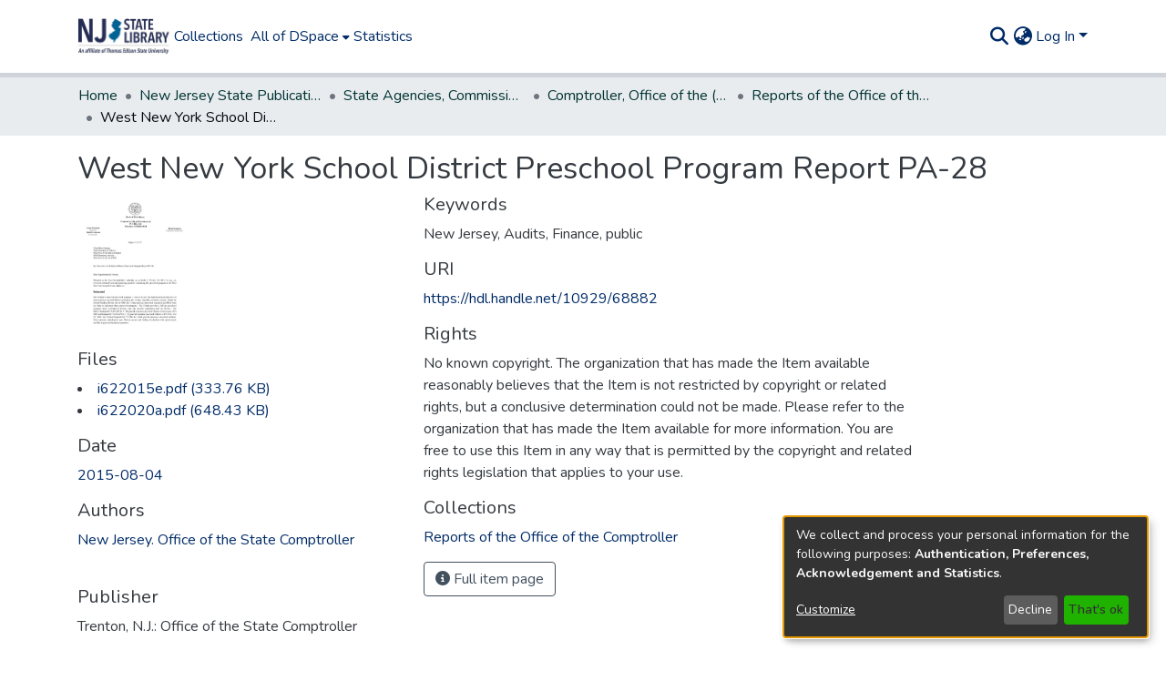

--- FILE ---
content_type: image/svg+xml
request_url: https://dspace.njstatelib.org/assets/images/dspace-logo.svg
body_size: 431334
content:
<?xml version="1.0" encoding="UTF-8" standalone="no"?>
<!-- Created with Inkscape (http://www.inkscape.org/) -->

<svg
   version="1.1"
   id="svg2"
   width="137.33333"
   height="53.666668"
   viewBox="0 0 137.33333 53.666668"
   sodipodi:docname="NJ State Library Logo.svg"
   inkscape:version="1.2.2 (732a01da63, 2022-12-09)"
   xmlns:inkscape="http://www.inkscape.org/namespaces/inkscape"
   xmlns:sodipodi="http://sodipodi.sourceforge.net/DTD/sodipodi-0.dtd"
   xmlns:xlink="http://www.w3.org/1999/xlink"
   xmlns="http://www.w3.org/2000/svg"
   xmlns:svg="http://www.w3.org/2000/svg">
  <defs
     id="defs6" />
  <sodipodi:namedview
     id="namedview4"
     pagecolor="#ffffff"
     bordercolor="#000000"
     borderopacity="0.25"
     inkscape:showpageshadow="2"
     inkscape:pageopacity="0.0"
     inkscape:pagecheckerboard="0"
     inkscape:deskcolor="#d1d1d1"
     showgrid="false"
     inkscape:zoom="4.1053452"
     inkscape:cx="68.690935"
     inkscape:cy="26.794336"
     inkscape:window-width="1920"
     inkscape:window-height="1017"
     inkscape:window-x="-8"
     inkscape:window-y="-8"
     inkscape:window-maximized="1"
     inkscape:current-layer="g8" />
  <g
     inkscape:groupmode="layer"
     inkscape:label="Image"
     id="g8">
    <image
       width="137.33333"
       height="53.666668"
       preserveAspectRatio="none"
       xlink:href="[data-uri] 4v//SUNDX1BST0ZJTEUAAQkACIBwQURCRQIQAABwcnRyQ01ZS0xhYiAH0AAHABoABQApADVhY3Nw QVBQTAAAAABBREJFAAAAAAAAAAAAAAAAAAAAAAAA9tYAAQAAAADTLUFEQkUAAAAAAAAAAAAAAAAA AAAAAAAAAAAAAAAAAAAAAAAAAAAAAAAAAAAAAAAAAAAAAApkZXNjAAAA/AAAAHRjcHJ0AAABcAAA ACt3dHB0AAABnAAAABRBMkIwAAABsAAAogZBMkIyAAABsAAAogZBMkIxAACjuAAAogZCMkEwAAFF wAACOLRCMkExAAN+dAACOLRCMkEyAAW3KAACOLRnYW10AAfv3AAAkJFkZXNjAAAAAAAAABpVLlMu IFdlYiBDb2F0ZWQgKFNXT1ApIHYyAAAAAAAAAAAAAAAAAAAAAAAAAAAAAAAAAAAAAAAAAAAAAAAA AAAAAAAAAAAAAAAAAAAAAAAAAAAAAAAAAAAAAAAAAAAAAAAAAAAAAAAAAHRleHQAAAAAQ29weXJp Z2h0IDIwMDAgQWRvYmUgU3lzdGVtcywgSW5jLgAAWFlaIAAAAAAAALVaAAC8ZwAAkjBtZnQyAAAA AAQDCQAAAQAAAAAAAAAAAAAAAAAAAAEAAAAAAAAAAAAAAAAAAAABAAABAAACAAACJAQdBdoHaQjZ CjYLhQzHDf8PMRBeEYsStxPiFQsWMhdXGHkZmBq1G9Ic7x4lH1kghyGyItoj/yUjJkQnZiiGKacq xyvoLQguKC9IMGkxiTKmM8I03jX7Nxg4NTlROm07iTylPcI+3j/4QRFCKUNCRFxFdUaPR6lIw0nd SvdMEk0sTkNPWVBvUYZSnFOyVMlV31b2WA1ZI1o6W1FcZl14Xopfm2CtYb5iz2PgZPFmAmcSaCNp M2pCa1JsXm1nbnFvenCDcYxylHOcdKN1qnaxd7d4vXnDesh7zXzOfc1+zH/LgMmBx4LFg8KEv4W7 hreHs4iuiamKpIuejJiNkY6Gj3uQcJFkkliTTJRAlTOWJpcZmAyY/5nymuSb1pzInbuerZ+foI6h fKJqo1ekRaUzpiCnDqf8qOqp16rFq7Osoa2Prn2va7BZsUeyNrMktBK1ALXtttq3yLi1uaO6kLt+ vGu9Wb5HvzXAIsEQwf7C7MPaxMfFtcajx5HIfslsylnLRMwuzRjOAc7rz9XQvtGn0pDTedRh1UnW MdcY2ADY5tnN2rLbmNx93WLeR98s4BDg9OHY4rvjnuR75VfmM+cO5+jowema6nHrSOwd7PDtw+6W 73bwVfEz8g/y6vPD9Jz1c/ZJ9x738/jG+ZX6Yfsp++v8p/1c/gv+tP9a//8AAAHoA6cFLAaEB78I 5woECxYMHA0eDhwPGRAXERQSEBMLFAQU/BXzFuYX2BjMGdYa3hvhHOEd3x7bH9Yg0SHLIsQjviS4 JbMmrieqKKYpoiqgK54snS2aLpUvkTCNMYkyhjODNIE1fzZ/N384gDmCOn87fjx8PXw+fD99QH9B gkKFQ4lEjUWSRphHmkibSZ1Kn0ujTKZNqk6vT7RQulHAUsdTzlTVVddW2VfbWN5Z4FrjW+dc6l3t XvFf9WD4YfxjAGQDZQFl/2b8Z/po+Gn1avNr8Gzubetu6G/lcOFx3nLac9Z0zXXDdrl3r3ileZt6 kHuFfHp9b35kf1iATYFBgjWDKYQchRCF/obth9uIyom4iqaLlYyDjXGOYI9OkD2RLJIbkwqT+pTp ldmWyZe6mKeZk5qAm22cWp1InjafJaAUoQSh9aLmo9ikyqW9prGnpqibqZGqh6t/rHetb65nr2Cw WrFUsk+zTLRJtUa2RbdEuEW5RrpIu0q8Tr1Svle/XcBjwWrCcsN7xITFisaQx5bIncmlyq3Ltsy/ zcjO0s/c0ObR8dL71AbVEtYe1yrYN9lE2lHbXtxr3Xneht+U4JzhouKo463ksuW25rrnvejA6cPq 1Ovl7PXuBO8S8CDxLPI480P0TvVZ9mP3avhu+W/6bPtk/Fb9RP4v/xf//wAAAgUD2AVoBsYIBgky ClILZQxyDXgOeg96EHoReRJ1E3AUaBVeFlIXRRg3GSkaNBs9HEAdPx46HzQgLCEjIhkjDyQEJPkl 7ibjJ9gozCnBKrYrqyyfLZMuhy98MHAxZDJZM000QTU2Nis3ITgWOQs6ADr2O+084z3bPtM/y0DE Qb1Ct0OyRKxFpkahR5xIl0mUSpBLjkyLTYpOiU+IUIhRiVKIU4hUiFWIVolXiliLWY1aj1uRXJNd ll6YX5tgnWGfYqBjoWSjZaRmpmenaKhpqWqqa6psq22rbqtvq3CpcahypXOjdKB1nXaZd5V4kXmM eod7gnx8fXZ+b39pgGGBWoJRg0iEPoU1hiuHIYgXiQyKAor3i+2M4o3Yjs2Pw5C5ka+SpZOclJKV iZaAl3iYcJlqmmObXpxZnVWeUp9QoE+hT6JQo1KkVaVZpl+nZqhuqXiqgquOrJytq667r8yw37Hz swm0ILU4tlG3bLiHuaS6wrvhvQG+Ib9DwGXBh8Kqw87E8cYVxznIXsmCyqbLysztzhDPMtBU0XTS lNOy1M/V69cG2B7ZNtpM22HcdN2H3pjfp+Cz4b7ix+PN5NHl0ubQ58zoxOm66qzrm+yH7W/uWO9c 8FvxVvJM8z30KvUS9fb21vez+I35Yvov+vT7sfxm/RH9s/5N/uH/cf//AAAB2QONBQkGVAd/CJYJ oQqkC58Mkw2CDnAPXxBMETcSIRMJE/AU1hW7Fp8XgxiBGX0adBtmHFUdQR4sHxcgACDqIdMivSOm JJAleiZkJ04oOSklKhAq/SvqLNctxC6xL54wjDF5MmczVTRENTI2IjcROAE48TniOtM7xDy1PaY+ mD+KQH1Bb0JiQ1VESUU8RjBHI0gXSQtJ/0rzS+hM3E3QTsVPuVCtUaFSlVOIVHpVbVZfV1FYQ1k1 WiZbGFwJXPpd617cX8xgvWGsYptjiWR4ZWZmVGdCaDBpHmoLavhr5WzSbb5uqm+WcIJxbHJWc0B0 KXUSdft25HfNeLZ5nnqGe258Vn0+fiV/DX/0gNuBwoKog42EcoVXhjuHIIgFiOqJz4qzi5iMfY1i jkePLZASkPiR3pLEk6qUkZV4lmCXR5gvmRiaAZrqm9Scv52qnpafg6BxoV+iT6M/pDClIqYVpwin /ajzqeqq4qvbrNWt0K7Lr8ewxLHCssGzwbTCtcW2yLfNuNO527rju+28+L4EvxHAIMEwwkDDUsRm xXrGj8emyL7J1srxzAzNKs5Hz2PQgNGf0r/T4NUD1ifXTNhz2ZvaxNvv3RreRt9z4KHhz+MC5E3l mebn6DbphurY7CvtgO7X8DHxkPLv9E31qvcE+Fr5q/r2/Dr9e/67////AIAAgADltH/Nf1TMP3+l fsOyjH+UfmmYf3+efkx943/BfmNiQX/+fpJEYYB/fwUfZIH+gBz8uH50i3nkD35XibLK235PiBSx Pn5chrSXL36ChZt8k36+hLpg6X8Pg/RDAH+Wg3gdooDkg9/6o30llwjiSH0clDHJWH0lkXqvzn1L jx6V1n2GjQ17Tn3XizxftH43iYlBy37AiC0cBH/PiBH4v3wXorDggnwXnsnHsnwrmxSuRXxbl6OU c3yrlKZ6Dn0MkeZelX13j09Atn3/jS0ajH7Ei8n3CXtHrnXe2ntEqXrGG3tdpMSs0nuWoGaTEHvq nFp42nxbmLtdiHzPlU0/uX1SkosZPH3GjvD1hXqqul3dWXqftEjEp3qzrourfHrwqT2R4ntMpE53 snvAn7pci3w9m48+03y8mHYYF3zbkEn0OHovxnLcDXobvzvDYnonuHOqTXpksjaQ33rJrHF20ntE pxBbrnvAojA+DHw7nw8XHHwHj6DzHXnR0sja8Xm0ymHCSXm4wo2pP3nwu2GP53pZtM52BnrdrsZb BnteqYc9Y3vQpNMWSXtSjxHyKnmM34TZ/Xlm1dPBVXlgzO6oVnmUxOKPE3n+vZJ1S3qGtwdaaXsM sdw82nt6qSUVnnrIjp3t7YkTfivWfogAfbG+zYcFfVemtYYwfTOOGoWEfUh00IT8fYxaa4Sbfeg9 joSffosYi4Z6gAHryYeuiQjVAIajh329jYW5hiGlfoT4hQOM0IRkhCpzfYP0g4hZD4Oogwc8OYO4 guAW+YV3hAPp+4Zwk/jTU4V3kXW8EIScjxmkFIP1jROLiYN1i1ZyVYMXidVX/4LYiHw7LILrh5QV iIR7h6joUoVznvjRsoSDm4G6f4OymDuioYMOlTqKOIKgkqFxKYJQkENW94Ibjhw6NIIujJYUOIOJ isnmyISqqhjQMoO7pa25BoLxoYKhP4JVnaSI7oHjmhJwC4GjludWAoF1k/85U4GGkgwTFYKajOfl Y4QMtWLO1oMdsAO3tYJSquqgBYG5pi6H1YFOocZu/YEJnbxVH4DjmjM4iYDzmDgSH4G8jEHkL4OL wNrNrIKcuoK2koHOtHqe9IE2rt+G6IDTqbBuMYCTpO1UXIBloNg33YB0nlgRVIEDi7fjKYMkzJXM r4I2xTu1mIFlvkOeA4DKt8uGCYBpsd1td4AzrI1TxoAIqFY3TYAKo1wQroBsi0fiToLQ2LvL2oHm 0E60xIETyGGdNYB0wRSFToASunps1X/ftM1TPH+6sEg20X+8pRAQKn/0iu7dPJJhfJjHa5B6fEOx Vo6yfBCax40afBGDl4u3fElrnoqCfLFSdYmIfTI2joknfgERMovWf97bRpEthsvGBY9ChYSwKo2D hG+Zsov8g5CCg4qtgvJqjImNgohRXoijgkA1eohJgmAQBIqYg4bZs5AAkSTEnY4iju2u/YxjjN+Y gIrxiyaBVYmzibJpaoimiHxQSofLh3Y0dod5hwUO+olWhrvYR48Im5LDLo0ymHutgYuGlZeXHooT kv2AF4jokL5oU4fmjrxPW4cTjP8znYbCjB0OFIgoiYTW6Y5KphXB0Yx4oiasJIrUnnOV0olomwp+ 5ogyl+pnS4c+lS1OfYZvkswy2YYckcENTocliP/Vp42xsMfAm4virACq9oo+p3eUtIjWo0F94oek n1xmWIanm9pNtYXdmPkyLIWKl/IMqIZLiI/UkI0zu6W/kotntgWp8onCsKaTvohbq6R9Cocwpwhl noY2oudNDIVfn68xnYULnT8MHoWXiDHTo4zLxse+s4sDwEmpFoleuhSS54f0tEl8QobMrwRk9oXc qndMh4UFp2UxJISioToLroUEh+bS4Ixy0le9+4qwyvGoXYkNw+GSMYejvVN7nYZ6t3xkaYWLssdM DYS9rmcwt4RcoPALVYSOh6nM+5vye1u4k5lHeyGj9pa4ewmO3pRgeyZ5FZJFe3hiaZBle/lKco7a fJMvY441fX4KfpAff8DLOprihP23Zpgjg+ejAZWZgvyN+pNNgkt4K5FDgdhhfI91gZpJfo33gYEu eY1XgeMJz46bgwjJ05nfjq22HJcljMKh5ZSYiviM4ZJbiYl3IZBeiFRgg46eh15ImI0qhqAtp4yM hp0JNY1HhejIqJjnmI6045Y9lc6gp5O9kzSLu5FykO12A4+Gjv9ff43SjVJHsYxmi/ss3ovMi80I r4wfhd/HfJgsooazxpWEnvqfe5MLm6yKhJDSmKp07I7ZlfRej40xk6BG7ovFkcQsO4snkb4IPIsh hZHGX5ebrKWyspT1qFmebJJ+pEqJhJBKoI10AY5TnSNduIydmidGQYs0l/crroqUlzsH24pMhVDF ZpcmtuyxyZSAsd6diZIIrQ6Iqo/VqJpzQI3lpI9dE4wwoRNFsYq0ntMrOooSm8gHi4mbhRrEkpbD wXixB5Qeu6WcyZGnthaH7o9ysO5yj42FrFVcfYvaqJlFPopcpkEq2YmonPkHSokLhO7D4pZuzHmw Z5PKxdicKJFWv4WHTo8jubNx/o02tKpcA4uNsRNE1YoarEIqfIlpnLoHFoiZhMu9P6XQenqqHKJo ek2W0Z8cekWDFJwIenJunZk4etRZLJaye2RCU5SifAon85PzfP0EqpN/f6a7s6Tig5SpKqFagpyW FZ4KgdCCYJr9gT5t25g6gOtYY5XCgM5BgpO8gNsnNJMLgXUEaJIDgpq6iKPrjMKoF6BoiwGVJJ0V iW6Ba5oXiCls8ZddhydXipTvhmZAvJLuhegmjpI4hlsEL5C0gtS5fKMblfWm/Z+jk3qT/5xZkTmA X5lOjzNr9ZadjZFWrZQ0jDFAApI0izkl+ZF3i9kD/Y+SgrK4lqJVn2imCp7pnDOS/puqmT9/Vpim lotrBJXYlC5V2ZN8kj8/UpF+kOwlbpC/kVYD046Zgpa3o6HIqQKlNZ5VpRWSLpsRoWt+gpgRnhlq OZVWmyJVIpLrmKw+w5Dslz8lAZAnlgsDr43Ign22y6FXsr2kbZ3hrh6RbJqdqcZ9ypegpdFplpTr olJUlpKAn4M+T5BsnlQkrI+gmMwDkY0agmm2D6D+vLajxp2Ct2GQypo9slx9LJc/rcxpAZSOqeBU F5Itpw0975ASpMMkZY8wmJsDeYyNglm1caCvxyyjPJ0twReQQZnqu198pZbwtj9oiJRAshJTs5Hg r0c9m4/SqagkH470mGwDZYwdgkyuHq/+eeScKaveebaKEKfeebJ3iqQXeeZkR6CYelBP+Z1zeuY6 H5r2e40gKZqYfHEAAJXTf8qszq8ogoObaKrkgZmJfqbagOB2+6MTgGNjqJ+bgCZPU5x/gCM5dJoF gEwfoZmWgRcAAJSOgACr3649iy6aiqn+iY2IvaXtiBp2MaIwhvti5J68hiBOn5umhY441ZkshUsf LpirhkYAAJNwgACrEq1qk+eZqqk3kZqHzKUwj4R1UKFojb1iEp38jFFN6Jroizg4QZhqiqIeypfX i7MAAJJ4gACqQazKnLSY2qiYmcKG86SUlxd0daDPlMBhTZ1LkrBNQpo9kSg3v5e4kGsedZcUkGEA C5GSgAepkKwspcyYL6f8ojGGSKP5nuJzyqA1m+9gqpyymVxMr5mPl2s3TZcKluUeKJZflFgAG5DE gBKo4qu5rwOXoqd9qriFwqNypsNzQJ+so0NgKZw2oE9MQZkcnjs29paAnX0d85XIlEAAKJAZgBuo QqthuHSXGacbs3uFQ6MNrudyyJ9IquRfu5vWp6lL4ZjFpeM2sJYjousdzJVPlCYAM4+PgCKnuasV wl6WpqbEvKuE1qK2t3FyYp72svpfY5uGr7pLnJh1rR82e5XdpNYdp5UJlA0API8ggCifsLqEeXSO 1bWreTp90bD8eTJsZKyLeWdaOKhkedRG76Suemox66HmewcX8KJye74AAJEogACeprm2gaSOQrTC gL19YrAFgA1r86uMf55ZuKdkf3JGbKOuf4MxbKDef8EXsKE7gLoAAJBugACd97jLidWNmrPeiEl8 z68ahu5rVaqjhe1ZHqZ6hTRF4aLGhMww+p/shMQXgaAchgQAAI/LgACdaLfzkhCM+LMPj+d8Gq5S jftqqqnOjGNYfaWriy1FWaH2ilcwlZ8TiiwXXJ8cirAAAI8+gACc1bdGmmmMYrJhl6Z7e62mlTRq BqkkkxhX7aTwkV1E4aE/kDUwPp5SkCoXPp42jrgAAI7EgACcO7a/ou6L2bHRn5J6+q0PnI9pi6iP mfhXeaRal9ZEfaCSlnAv+J2elqQXJ51nj6gAAI5egACbyLY2q6CLcLFEp6V6mKyCpBNpL6gEoQVX JaPUnpdEOaAInUkvxJzwnCcXFZyoj5sAAI4KgACbSrXXtIyLIrDUr9t6V6wDq6to6ad5qDFW36NL pbBD/J+VpJ4vnJyGoDEXFZwXj5sAAI3FgACa2bWGveuKy7B0uIN6Dquhs7ZorKcbr+NWsqLvraBD 3584qqcvkZwvoCkXH5u2j6IAAI2OgACR88VjeRiCH7/SeMtyFrp8eLlho7VpeOpQcbCneVM+C6xz eeQppqmWemoPZqtZewsAAI1DgACRN8SLgOaBtr7zf/hxwrmQf0phSrRtfuJQDa+efsQ9ratffuUp XahmfzIPhanDgEQAAIz+gACQzcOSiKiBR74IhydxXriehdxg27N1hPNPoa6fhFk9UqpahBkpI6dK hE4Pr6hPhO4AAIzBgACQgcKpkGuA6L0jjl9w6be8jJVga7KGiyZPOq2yiiU9AKlqiZMo9qZIieMP 2qcEiQIAAIyMgACQLMHomE+AlLxblbVwkrbwk3RgC7G7kZVO6KzWkCY8w6iSj2ko16VjkBsQBKXh itQAAIxegACPx8FQoGKAQru1nTdwTbZAmnNfz7EJmCxOrqwmlnE8lafQlbIowqSWlbwQK6Tjiu4A AIw4gACPZsDVqJR//LsqpNBwFrWqoYdforBvnt9OiauTnQc8fac6nKwouKPgmm4QTqQGiwYAAIwZ gACPJsBRsPV/zLqhrJNv9rUfqMtfja/jpdhOd6sJpBo8b6a8ov8os6NTm4UQbKNEixsAAIv/gACO 1L/wucl/rrottJtv7bSbsC1fh69RrPpOe6pwq1w8gKYgp/Uo3KLIm6AQsKK4i0gAAIvrgACEtNCf ePN118pZeINmrsRveFtXEb7WeH1Gs7mTeNo1B7UIeVgg9rJ3ea4H67LZe0UAAIn5gACEYs+fgG51 m8l+f2dmcMOMfq1Wzr3WfkRGcbh0fik02bPMflAg9rD+fp8IZ7Dqf+cAAIoWgACESs6Fh8V1b8h8 hkFmQ8KFhPpWmby9hCFGP7dLg540vrKRg4EhC6+Vg/gI5q8og/4AAIovgACERs18jxZ1X8dsjRlm IMFyi2dWdrubihpGJLYoiUg0tbFmiP4hLK5JieQJXa2bhlUAAIpFgACEOcyYloV1WMZ4lAdmHcBw kfBWarqXkElGIbUVjyQ0xLBVjt8hWq0gj3sJzKxChqAAAIpYgACEHcvUniF1UMWkmxpmKL+OmJBW g7mvlplGOLQvlUs0469dlUohkqwYlEAKNKsbhuYAAIpogACD/ssspc91SsTvojlmN77MnztWobjp nP1GXLNum7k1Dq6am60hzasyltsKkaofhyUAAIp1gACD3MqaraZ1RcRUqXZmSr4opgFWwrg9o45G hLLCoqE1Pa34oOkiCqqClwQK56lPh18AAIqAgACDvsoStcV1RcPFsOpmZL2TrPJW8rejqmZGwrIl qN81iK1WpDIiZanbl0ELR6iwh6AAAIqIgADyhntGeYra93uceaXC/Xv2edGqfXxYehyRcHzDeop3 u307exZc9n3De6o/1n54fFwbFn/RfQ/wXHmQhO/ZOnoHg+jBcXqAgwSpFXr+gk6QHXuFgch2eXwX gWRbunyygQo+l31ngNQZdX5fgNvuangmkHTXaHisjlG/13k3jFGnknnMip+OvHppiSV1N3sRh9Va kXu6hpU9dnxrhYkX9nzvhRjsmHb4nAbVn3eFmNO+IHgaldGmAXi8kw2NUnlvkKZz9XonjmtZdXrb jE08bHuFioIWmnuIiN/q8HYFp6PUAHaTo2y8inctn2+khXfXm7mL73iRmEZyvnlalSxYZ3oXkjk7 dXq3j9UVZHpXjBTpgnVLs1LSmXXVriK7KXZsqSijNXcZpH6KvXfaoCJxmHinnBNXbHlrmGY6lnoC la4UVnlnjcDoUHS5vx3RbXU9uPS5/nXOsv+iE3Z6rWSJuXdDqCxws3gWo05WkXjYnus51nlmnCoT cnimjSbnV3RMywvQeXTKw+q5BnVSvQChGXX5tnaIzHbEsGhv6HeequFV53hkphw5M3jjodESuXgI jKjmkXQD1ynPuHR5zwy4OnT2xzGgRXWUv8iH/3ZcuPdvL3c4suhVRngAri04pnh3pk0SJXeLjETh 44Qud+XMM4OjeDu18oMueJie/oLReQyHWoKLeZ1u8IJdektVYIJPewI5JoKZe9MT34SdfI7gH4Kg gr3K94Ipgfe03YHFgU2d34F5gMyGI4FDgHRts4EpgEBUHoEwgB437oGDgCwSeIMggKbehIFKjavJ ToDhi96zUYCHii+cZ4BRiMOE1IAyh4xshoAuhoFTDIBAhY4254CNhOIRPIGyhHPc54AqmJfHpH/F ldWxqn92kzqa6n9GkNSDfH88jsJrWH9IjN5SCH9kiyQ1+n+sieEQK4B1h8HbYH89o5LGJH7Yn+qw Mn6QnGuZgX5pmSSCL35hlhdqOn5+k2hRFX6jkPM1IX7ij0oPQH9lilDaDX6Frq3E2n4gqiSu7X3V pb2YS32xoY+BFX2wnalpMn3LmhtQOH35lws0Xn4ylV8Oe36AicrY833zuerDyH2OtIGt2n0+rzGX PH0YqiCAI30epW9oYX0/oSdPfH1nnYwzuH2Zm2YN2H3DiVzYEH2FxVnC630fvw6s8nzIuNeWUHyZ suN/RHygrW1nnXzLqJVO2nz3pNkzLH0boFgNU30oiQLXZH010RfCPHzQyeesMHxuwsaVgnw0u/d+ hHw4tc1m93xlsJdOVHyXrJYyuny3okwM6HytiLrRwY1RdpK9tYvrdwapA4qpd36TfomOeAl9MYiX eLJmBYfFeXpNnocoekkyOIclezEM1okkfHnQPIvxgMe8fIqZgD6n2oljf86SaIhVf358H4duf1dk +4auf1FMlIYef1wxNYYaf5gL7IeLgFrO4oqpixu7IYlfiZymrIgriDeRL4cwhw168oZYhhNj4oWp hUZLj4UmhJYwRIUhhEQLHoYkg8LNfomPlXW5sYhJkxelJoclkNqPzYYujs95sYVsjQtix4TMi3ZK nIRRihUvboRGiVkKa4TshrfMJoiwn9q4V4dsnKujzoZOmZ6OgYVdlsJ4hISYlB5hwoQIkdFJwIOT j9Aur4N+jvEJ0oPhhqTK9ogAqmi3L4a9pmqiqoWeooiNaISwntp3goPvm29g04NYmF5I+4LqleMu B4LQlQ0JUYMAhkzJ+YdytRm2N4YxsE6hsYUPq5eMdYQgpxp2p4NmovdgF4LSn0dIVYJYnHUte4I4 mkkI5oJGhgTJLIcDv/+1bYXFumeg34SftN6LoYOpr5J13oLvqsJfZ4JmpqRHx4Hto/ktBIG6nnAI j4GuhcnIkYauyz20zYV0xNigL4RJvnqK6oNLuGh1NYKOswBe1YIGrrVHSoGTqtYsl4FeniYISoE1 hZvCB5a9dYSvWZSKdgucDZKDdpeH8JCudzZy+I8Hd/NdBo2UeMtFuYxyeaYrA4xOeowGqYz/fJzA vJV9fyyuU5NQfsubFJFTfn6HAY+IflNyCY3tfk9cHIyIfm1EzotvfpkqJ4tDfvoGLItsgBe/jpRX iNitGJI0h52Z+5A2hnWF5I54hYlw/4zqhMZbKIuShC9D8YqBg7opY4pNg7kFvooKgya+b5NBkqer 5JEokJmYuY83jqGEyI1wjONv64v0i2ZaMIqoihxDGYmeiREoqolliOcFX4jXg6G9R5JnnIWqz5BO mbKXmY5hlwODlYyqlIVu2YsokkFZQInrkFJCU4jkjscoCIigjsoFDYfQg2q8PJG/poapxY+poviW kI28n4eCl4wHnEpt8IqHmVFYbYlAlrtBp4g8lN8nfIfwlDsEyIbzgzy7W5E5sKeo6Y8lrF+VtI01 qCyBwIt+pDRtLIoEoJhXxoi9nYNBGYepm5UnC4dVmL4Ej4Y8gxW6pJDPuwGoNo69tgCU+YzKsQ+B BIsOrF5seYmUqDBXKIhXpNdAnYdAotwmqobWmiQEYIWmgva6GpB8xbqnp45twAOUW4x4ulKAYIq2 tPJr4ok3sE5Wp4f7rRJALYbsqMQmSIaBmeIEO4Uvgt2yw6B6dMOhSJ2IdU6PPJrHdeJ8aJg9doxo sZXpd1NT6JPaeDI9oZJFeQwjZ5JJedQBSpBZfLqxsJ9gfeagfZxrfZiOfJmsfWN7qpckfVFn7JTY fWZTJJLSfZ0825FAfeEiuZEzflQBLI7Mf92wu55Ghw6feZtchfSNj5ibhPl6tpYghDNnBZPdg5xS UJHhgzE8HZBTgu4iHpA1gzsBEY1vgLmvvJ1TkDGeaJptjmCMbpe0jLZ5t5UwizNmE5L6ifpRfpEF iPM7bo94iDkhlY9KiLMA+oxAgKmu1ZxwmYqddpmTlwSLcpbilKd4s5RlknNlMZIbkIJQtpAzju46 yo6njdwhF45tji8A5os9gJyt85vMowicrJjun9GKqZY4nL534JO8meVkY5F9l1dP/4+KlT06OI3+ lBIgqY23kuAA1opjgJGtMptNrKCb7JhvqMGJ6JW3pP53JZM6oX5jupD/nmZPbo8Km/E5wo1qmwIg VY0WldwAyImugIeskJrrtmqbUJgNseOJSJVRrXV2hZLOqVZjIJCTpctO5o6no0o5WY0AoVsgDIyQ lasAvYkbgICsFJqcwJ2a05e+u2+IvpUAtlZ195J4saJin5A5rc1Oeo5Mq104/IyupmUfvow+lXYA tIilgHqkCaqRdDmTn6bsdLyCsaN8dU9xBaBFdfxec51KdsVKvJqod6I1V5i+eGsbQJlreOwAAI2e fxGjMKmWfOOTC6XnfJuCJKJwfHNwdp80fHBd2pw5fJdKIpmbfN40v5etfS0a0Jg1fZgAAIxsgACi c6iKhYiSP6TkhIWBbKFmg6Rvsp4xgv5dH5s8gohJeZijgkQ0LJaygisabZcZgsYAAItggAChsKeV ji+RY6P2jIOAfaCAiv5u251EibJcVZpZiKtIy5fFh+EzoZXRh3gaE5YaiDgAAIp3gACg46bUluaQ l6M1lJp/qZ/Ckn9uApyIkJ9bnJmJjvZILJb9jb8zJpUCjS8ZyJUtjO0AAImvgACgOqYin96P7aKJ nPN+/J8WmjVtVpval7Za+JjalYZHoJY5k+Uyu5Q7k4kZhJRWkOoAAIkHgACfnaWhqPKPZ6IFpWd+ d56KogZsyJtGnvNabphOnFtHKpWympMyYpOdmhAZUJOikR0AAIh8gACfFqVDsjSO5qGkrhB99J4j qhVsSJrapnpZ9Zfgo5RGvpVMog4yEZMun3QZJpMQkQEAAIgLgACeqqT5u96OfaFUtyF9hJ3Qsotr 15qDrnpZkJeGq4NGbJTvqUIxzpLYoawY95K1kOEAAIewgACV8bUIc8SGfbC4dDd2kKyidMJl76jF dWxUZ6UrdjFBoqIIdwMs8J/4d6wSbqIcd6wAAIl+gACVVbQifAGGH6/Fe7R2NKuee5Bljqeye5ZT +6QRe8hBOKDpfBosj57JfGkSVKCdfK8AAIjEgACU1bMZhCyFjK7DgzR1sKqTgmVk/KapgdhTb6MH gX9AvZ/ggVssL520gWcSP58/ggkAAIghgACUTrIfjFOE7K3PisJ0+6mkiWBkWaWxiD9S1qIYh2hA PZ7yhtgr0py6hsESK54GhsoAAIeTgACTu7FTlJKEVK0EknB0WajckIhjsqTpjt9SSqFAjYQ/yJ4f jKErgZvbjKgSG5zuiuIAAIcZgACTKrC3nPmDy6xmmktz1Kg4l9VjL6RBla1RzqCUk+U/Zp1ZksMr QJsLkxMSEJvyjDYAAIazgACSvrAlpYWDYKvVoktzaKeln0pixqOtnKdRbqABmo4/G5y/mXorEJpG mJQSCZsMjDIAAIZegACSU6/FrkWDG6tsqnhzJqcspuNieKMfo8lRHZ9toY0+zpw9oLoq2pnKnPkS B5pdjDEAAIYZgACR+696t2yCyqsXsxFy1abQrvFiKqK/q3xQ3J8JqXM+npvUps0qvJlknOUSBpnm jDAAAIXigACIdr/lc1F54br1c61q2bZDdCtbJ7HKdMxKiq2edYc4k6oUdkYkUqgrdrcKWKoHdxcA AIYMgACIHr8Fey55uboIetRqrrU8eqxa9LCrerZKT6xueu44X6jVe0MkNKbHe4EKn6gufGIAAIW2 gACH3r3ygul5Yrj9gfRqXrQmgS5alq+PgLVJ9qtMgHQ4GqesgGwkE6WBgJQK36aDgSYAAIVrgACH l7zniph5Abf1iRtp57Mih9RaLK6BhtdJlKpBhi03z6adhdUj8qRbhhgLF6UHhVEAAIUpgACHPrwK kmB4pbcWkGJphLJBjqZZwK2ejTNJP6lOjBw3j6Wsi5Yj16NWjD4LSqO5h6IAAITxgACG37timlN4 ULZnl9ZpNbGIlZxZdazfk71I+aiMklU3XaTTkcYjw6JrkegLdKKUh78AAITCgACGh7reol94CbXa n2Ro9bDvnK5ZOaw+mmtIwqfsmNs3OaQsmKojuqGYlqMLnKGUh9kAAISagACGTbpiqpV31bVapx5o xrBro/ZZD6uzoWVImqden+U3FKOmnwojqqD8mB0LwKC0h/IAAIR7gACGDboRsz53wLT4rzlot6/z q4NY9asjqKhIiKa9pzk3E6L9pA8jwqBgmC0L8aAdiBMAAIRhgAB7bssxcv1tmcW2czdfWMB/c5pQ c7uCdCdAnrbfdMsvRbMhdWQbBrH4dWsDb7BNd4kAAIMkgAB7aMpAeohtq8TCehFfXr9redlQcLpJ edpAmbWHeg0vUrGoelYbR7Axel8EC64vfEYAAIMigAB7cskSgdltl8OegNhfR749gA9QTrkLf6BA fbQ6f20vULBHf3cbfa6Sf6sEl6xJgHUAAIMhgAB7cMfoiRRtfcJzh55fF70RhmdQJbfUhYVAXrMB hQIvSq8ChN8bra0dhYQFEqqbg24AAIMfgAB7W8bskGVtZcFwjoBe/rwEjOhQArbCi6VAT7Hfis8v UK3ciqwb36vQizAFgakkg7kAAIMegAB7OcYll+RtVMCalZBe97sfk45QA7XVkfZAT7DukOwvYazS kQEcFaqmkAsF5Kfhg/sAAIMdgAB7F8WEn3VtR7/qnLNe97pgmkdQCrUMmGZAW7All10veawAl3kc S6mjkyEGO6bOhDcAAIMdgAB69sUGpzBtP79bo/1e/LnBoSxQFrRhnxRAZ691nlkvjatWnNMceKjg k0AGh6XrhGoAAIMcgAB63MSdrz5tPr7hq5NfCbk4qFtQKrPMpjNAha7XpM4vuaqwoEUcs6gxk2cG yKVGhJYAAIMcgADmH3ZwcxjQG3dLc/G5gHgfdMyiKnjqda+KJHmydqFxY3p/d6NXhntPeJ87L3wx eZYWnX0heejkD3SHfmjOa3WJfhu3+nZ8feWgy3dlfcqI3XhLfc1wLnkzfeRWW3oVffk6B3rvfhIV IHtUfcHiMXLwidLMmnQCiGS2X3UKhxKfRnYKhf2HfncIhRFu83gGhEJVPnj2g3k4+XnEgsQTxHnV ggvgaXGTlTjKzXKukr+0nHPAkGydsXTRjkyGEXXmjHZtsnb2isJUKnfyiSE3/niyh7cSlHiLheze yXB1oJ3JMnGSnS+zAnKrmeecK3PFltWErnTlk/hsfHYHkWlTI3cLjvo3FXe7jP4Rj3dxiT/dbG+Y rA3H2XC0p7qxqnHLo3+a23Lon3qDd3QPm7RrWHU1mDNSLnZBlQ82QnbhksUQtHaEi0vcTm7rt4zG wXAEsluwi3EVrTGZvnIwqDyCcnNdo5pqcnSKn0xRWnWUm3U1j3YlmSUP/nW/itDbb25twx7F5W+B vRWvo3CItwSYy3GbsSOBhXLJq6xppHP9prZQr3UJons09HWFnrUPanUfimzay24bzsbFRG8px+Su 63AhwPOX/3EnujaAu3JPs/xo63ODrn1QCnSOqkk0Y3T9oygO9HSfihzWFX8OcbbB5X8Qcsqs9H8d c8+XH381dNGAdX9Wdd1o7n+IdvZQMX/PeAg0moBZeQcPWIHyeTzUjH1RfH/Asn1zfHqrzn2XfHyV /n3AfI9/U33zfLln0343fPdPHn6NfTQzkH8SfXIOQYBIfYPTAHvSh1C/B3wChkKqQXwzhUSUgXxx hG99/ny7g71mon0VgyZOC312gpgyk33tgiUNTH7SgYPRbnqGkhi9ZXq8kBmooXr3jjCTDXtAjGl8 qnuhit1leHwMiXJNCXx2iCExrXzehx4MeH2NhPzP83lynOm773mqmgunLXntl0GRpHo/lJh7Znql khxkW3sij+dMGXuTjeEw3HvqjH8Lwnx3h/POs3ibp9K6s3jUpB+l8nkVoHGQcnlqnOZ6SnnWmZFj VnpTloRLPnrMk+YwIXsVkoILKXuNh4vNrnfxstO5sHgqrk6k6nhlqb+PbHi5pVR5WnksoTRihXmu nXFKhHohmksvg3pcmHIKqnrLhzbM5HdzvfG443equKCkEHfcszWOi3gnret4gXibqQlhxHknpLdJ 5XmcoWsu/HnBnU4KQnothvDMVXceyT64SndRwyOjX3d3vOCNy3e1tsJ3yHgksS9hIHiwrHtJVHkn qPIufXlBn28J8HmvhrjGfogYcIqz/Iczcb6gkoZyctqMG4XRc+52t4VHdQtgXITcdjVItISed1Ut xYT0eFII3IZPeWDFRoaAeriy6oW7euqfc4UMexuLB4R1e1d1qoP5e6dfW4OcfAlHuoNofGks2IOy fMAIL4SqfXXEEoUOhPmxqIRchDGeX4Ozg3KJ2YMsgtJ0h4K6glReUYJrgfNGx4JEgZ8r+4KFgW4H mIM5gQvCrYPHjyqwMYMWjY2cyYJ8i/eIcYIAinxzQoGoiTZdNYFriBJF1YFKhxMrLIF4hn4HFIH4 hCjBVIK9mWGu2IINlv2bdYF6lJ2HKYEFklFyG4CwkC1cNYCEjlRFAIBojLwqeICEjAkGo4DmhH3A MIHto76tuIFAoJaaV4CrnWSGFIA4mkVxHH/nl1pbUX+2lMJERH+hkrQp13+wkhMGRH/+hD2/RIFJ rjesy4Cfqk6ZZIAFpkuFIH+OoltwPX9Enrhakn8Ym4JDpn72mSIpUX74l0IF9n8/hAi+kIDOuNqs EIAmtDKYmX+Er2CETn8Cqp9vc363pk5Z2H6VoqlDDH53oHAo335em4IFtn6jg9y+FIB4w8Grgn/T vmOX7H8kuMGDk36TszVuxn5ArklZRX4gqnNCk34HpzAoeX3mm14Fg34mg7q3XJFXb7GmNY+ecO2U IY4cchKA9IzJcy5sy4uYdFRXk4qVdYZA74ngdqQmgYo7d4EDKookeb22WI/heVOlQ45HeZ6THozU eel/+YuHej9r1opfeqlWqolmeyRACoi1e5glsoj6e/QC24iEfWm1SY6LguqkDI0Cgl2SA4uSgdN+ 14pTgWlqzIk3gRlVu4hKgOM/NoeegLok+ofOgLgClYcWgKK0LI1NjJWi1IvLiz6Qtopqieh9uYkq iLRpvYgfh6xUzoc+hsc+a4aYhg0kUIa2heYCWYXZgZazBYxLlkmhworLlDiPnIlvki18i4g6kDdo sIcxjmtT34ZhjOU9pYW9i68js4XEi7kCJYTKgXOyBouFoB+gvooJnVmOmIismo97kod5l9pnyoZx lVtTEoWYkzE8/oT3ka4jLITskSEB+YPlgVaxNYrpqg6f64lxppaNwIgPow16vIbZn51nBYXVnHtS aoT9mdQ8dYRKmD4iwIQwlZ0B1YMngT2wkopytCefQIj+sAKNCYeWq756AoZWp5dmUYVQo+FRxoSD oPQ78IPOn18iYYOUlz8BuIKNgSmwIIoavouevIiqucKMboc7tMZ5XYXvr+5luYTiq8BRRIQTqOY7 f4NkpTEh/4MilvwBoIISgRmom5rpbwiYjphzcEGHpZY8cWl1sJQ8coxitZJoc7dOkpDVdOc41I/C dfQeo5CGdoQAAIpye0WnypmdeCeX0pc9eICG15UOeN105JMNeUdh65E7ecVN0I+selA4GY6Veswe Bo81ewsAAIjZfpOm75hXgTuW0ZYJgMqF6ZPbgGVz7ZHlgBxhBZAdf/FNAY6Yf983Y42Bf9Ydd43+ f/MAAIdygACl9Zc2ikCVwpTqiR+ExpLHiA1y9pDNhw9gG48ThkFMOY2WhZU2wIx+hRsc/IzdhWYA AIY7gAClC5Yuk3GUzpPskaODy5HQj+Jx9o/cjjNfRo4WjLNLfoyli302KouMiq4cj4vQiuMAAIUw gACkNJVvnMaUDZMvmlGDCpEOl95xJI8alYZed41ak2hKyovfka41mIrFkMccI4ryj5EAAIRPgACj gZTapi6TUpKeoxmCSpB6n/pwaI6BnPxdyYzDmlNKNotGmD81JYoWl5Qb0Yosks8AAIOVgACi8ZRp r7uSvZIxrAuBq5AHqEZvx44EpKddLYxEoYpJporPn2Q0tImYndkbi4mHkp8AAIL9gACiipQWuZqS SJHgtVuBI4+usPNvOI2hrL9cqovYqVJJN4pgp0g0UokwotcbN4kYkmcAAIKEgACaUqTbboSLPKG6 b697WZ7dcNJqe5w4cfRYlZnGcxtFbpevdD8wcpZldSgV/5hNdSgAAIYgfmmZsqO7dy6KtKCkd4V6 w53Bd+lp5JsReF5X/JibeOdE3ZaCeXov6pUqee0VppbUedwAAIUAgACZC6KGf8GJ6p99f156CpyW fw1pH5ntfuBXRpd6ftBEO5VmftkvYpQHfugVVJV4fwgAAIQEgACYSqFliEqJDZ5jh0R5GJuGhlNo TpjZhYRWgJZzhONDk5RkhGou3pL/hCsVB5Q+hIAAAIMogACXfqB8kN2IQ518j0J4R5qhjb1ndJf3 jFhV0ZWBixpC/JN7ijUubJIMidEUypMbiUAAAIJsgACW15+wmauHl5y5l3p3l5nflVdmyZcvk1NV L5S3kY1Ce5KbkEAuDJEnkA4UkpIUjUYAAIHOgACWRp8coo+HGJwon893FZlEnQ1mOZaKmnRUnZQV mEFB/5H8lskttJBtloUUYZE4jcgAAIFLgACVzp6xq5eGnZu9qE52kpjSpPlltpYOoddUHpOVn1FB h5GCnhAtWI/pm+AUOZCEjawAAIDggACVdZ5itPCGO5trsSl2Iph4rUZlQZWqqa5TtJMqpw5BL5ES pTotDo99nnYUApAMjYcAAICLgACMnK80bgB+V6t7bxdvXagDcC9feaTAcUtOjKG7cmg8QZ83c3cn zZ33dCQNL6C4c8UAAIJ/gACMLK45dkF+Bqp6do5vAKbtdvJfGqOVd2xOK6CDd/s76J30eIwnhJyZ eOQNOp7ieNEAAIHFgACLuq0Nfl19c6lYff9ufKXCfbtei6JpfaJNp59Wfag7eZzHfcYnM5tXfd4N P502fjsAAIEhgACLMKvqhmd8z6g6hXdtw6SrhKJd66FNg/lNEZ5Dg4E7AJu0gzYm4Jo1gy0NP5u1 gxEAAICTgACKm6r5joN8NKdNjQ1tHqPBi7RdQaBiioFMiZ1MiYk6jZrBiOwmlJkxiP8NP5pchz0A AIAagACKEKpBlsR7rqaWlM1smKMFkuxcup+hkTlMCZyFj9E6MpndjvQmW5g/j1sNQpkniPcAAIAA gACJqKmenyB7QKX4nKtsJqJkmkZcSJ79mBhLoZvellw545kulYYmNpdelNwNSpgRiPwAAIAAgACJ S6k0p6d7BaWKpL1r56Hkoc5b+J5inyNLSps5nTk5ipiZnKwl85bLmXINSpc5iPwAAIAAgACJA6jo sIJ6vKUzrSprlaGCqcBbo532pr1K/5rFpPo5TpgfosQlyJZRmYwNQ5agiPcAAIAAgAB/crn/bWxx 4bXAbmljsbG9b3FUq63pcIBEmapgcY0zAaeTcngeu6bRcsEFvac/c20AAIAAgAB/M7kfdVBxx7TJ dYxjkbCedelUiqypdmJEdqkJdvAy66Ymd3UexKUwd5IGIKUheMUAAIAAgAB++bfxfP5xb7OffJ1j Ra9nfF5UM6tofFREKqfCfGsytqTVfJYeuaO1fKEGcqM2faMAAIAAgAB+qra/hJJxBbJxg7Bixq49 gvFTyqo4gmZDyaaWghQycqOkgfAepKJighYGtqF/geQAAIAAgAB+TLW/jDhwpLFyiuFiW60+ibBT Vak3iK1DdKWGh/AyMaKTh54ekKE0iCsG8Z/6hLEAAIAAgAB98LT+lAZwT7CtkkBiCKxxkJdTAqhi jyZDJaSqjhIx/qGdjbUegaAjjeAHIZ6jhNIAAIAAgAB9n7Rpm+ZwC7ASmbZhxqvJl5lSvqevlcRC 4qP2lIIx0qDelHoefp8ukqcHTp14hPEAAIAAgAB9arPpo+Vv2K+OoVBhkKs9ns1ShqcbnKlCrKNc m3AxnKBKmuIeZp58lI0HeZx2hQ4AAIAAgAB9NrObrEdv0K8rqVZhhKrBpl1SZKaCo+tCkKKtosMx lJ+Pn/Medp3JlJkHoJvFhSgAAIAAgAByr8VIbN5lpcCsbbRYHbw5bp9J07fsb5U6dbQBcIEpU7E0 cS0UlrHpcLgAAKspdHsAAIAAgAByosR3dHBlw7+xdItYOrsEdNVJ8baGdUA6lrJ2db8pja9/diEV Fa/EdbsAD6npeOcAAIAAgAByo8M6e7hlqr5ye0VYJrm1ev1J1rUkevc6iLEDexIpnq3yezgVbq3e ewQAo6fTfS4AAIAAgABylcHtgtplgL0mgfhX57hqgUJJqLPSgMw6Zq+tgJYpnKyKgJAVr6wwgMwB IaX4gMQAAIAAgABydsDSigtlX7wHiMhXwLdFh7ZJdbKohto6Ua5zhlEpnqtHhkkV7aqvhpABkaRV gQ8AAIAAgAByUb/5kWhlSrsfj8tXsrZOjlRJZ7GojSI6Qa1sjF4pqKohjIUWJ6lYi4MB8aLqgVAA AIAAgAByML9QmNNlP7piluBXrrV/lQpJY7DPk406P6yQksIptqk4kwcWYKgtjyECR6G0gYoAAIAA gAByE77ToGBlPbnMnhpXsbTVm+5JZLAWmjo6OqvSmbYpt6h9mHkWhadNjzoCjaCzgboAAIAAgABx /r52qDZlQ7lQpaJXu7RDoyhJa693oWs6RaspoFEp0KfKnEUWqKaPj1ICup/zgdgAAIAAgADZtXGB bKrFDnLXbjevv3Qbb7eZm3VJcS2CrHZrcqNq63eKdBtSBXigdYI2enmgdsASAnp5dq3Xt29Xd97D cHDceEeuSXJBeLeYS3OPeTSBdHTSeb5px3YOelFQ63c0etY1aHghez4QznjCeq3V4m2Egx3BpG8b gmestXCZgcKWzHIAgUmAHHNegOpok3SygJxP2XXlgEo0bHa8f+8PwHdBfyLUGWvqjkq/1W2OjJCq 7m8ZivCVOnCXiXV+sHIOiDFnV3N2hwROzHS0heIzgHVyhNsO1nXzgzDSemqUmW++O2xAlsypVG3W lD+Trm9ekdV9UnDij5RmJXJejZFNznOki6gypXRHihgODnTUhqjRJmmKpJ2862s4oSOoAmzPnaqS YW5cmlF8HG/olyplCnFolD9M43K2kaYx4HM/j84NZXPjiQ7QFWi5r9S73Wpnq4qm62v5pyuRSW2F oud7GG8YnuZkJnCfmzNMGXHol+8xOnJalhQM2XMbiLDPR2gfuxW7EGnLtgGmDGtTsMOQXmzWq5h6 L25qpsZjV2/4om1LcHFDnsgwqnGXm5AMZ3J5iGLOuWe8xmC6gGlhwH2lYWraumOPnGxNtGB5bW3a rs9ip29oqe9KznCuplAwGnDrn+4MDHH3iCXKWnnka4u3fXpkbUujwXrmbuuPAntocHR5VXvucfpi tXx8c39K0n0VdO4v4X3Qdh4LOX9kdjfI6Xfodjy2V3iRduSipHktd4ON7HnEeCJ4QnpdeMphr3r/ eXpJ2Xuiehou9XxJepAKa32xeqjHZXYqgOS0rnbmgIehHHeVgCyMc3hDf+h28nj1f7lghXmtf5hI z3paf3MuB3rlf0AJtnwzftbF03Sli3qzC3VrijOfeHYniPKLA3bkh8R1oneuhr9fX3h4hdBH1Xkt hO8tMHmchDQJGXrognfEW3NdlhOxl3Qqk/aeBHTwkdmJl3W3j810ZXaJjeFeSHdmjC1G7Xggip0s bHhyiYoIk3nMhZPDJHJboMKwYnMsndecznPymt6IaHS+l/RzSnWXlTNdS3Z0kq5GG3c0kIsrvXdr j3oIInjdhYDCK3GPq36vZnJhp8ybzXMjo/mHaHPuoDNyXXTPnKxcfXWxmXZFanZpltErLHaHlVcH xHgXhUDBbnD4tk2upHHHsdma+nKBrTGGjnNEqJNxh3QmpE1bvXURoIxEznXJncAqrnXHmiMHeHd2 hQ3A8HCUwTauF3FevAOaUnIJtomF1nK+sR5w1XOZrCtbHnSEqAhEO3U7pRAqKnUjnIIHO3b2hOS7 boKUapyqMYI4bHiX64H5biqEeYHRb79v/IG5cU1acIG4ctlDgIHddEcpBIKBdVMFPIO7do26TIC9 dLOpEICNdY2Ws4BldlaDT4BLdxdu5YBCd91ZcIBQeKZCk4B4eVooLoD8ecgEyIIMetK5HH8Ofs2n wn75freVmH7ffpyCJH7YfoZtz37cfoNYeX74fo1Bun8nfpInbn+OfnwEYoCRfpK3vH2UiNWmXH2G h+6UDn18hv6AyX2BhhVskH2fhUxXYX3MhJhAzH3/g/YmqH5Eg4QECX9IgdS2bXxZkuGlC3xQkTiS v3xQj39/hHxdjchrd3yAjC1WaHy+isc//nz0iZAl/30YiQYDvn4vgoi1VXtinQyj83temqORqHte mB5+dXtulZtqeXuVkzxVinvPkR4/RnwJj3UlaHwPjwADfn1Bgly0dXqep0mjDXqdpCaQvHqZoNV9 inqnnYhpoHrUmnVUznsSl78+rHs+lcYk7HsqlCADSXx9gjmzzHoLsaCiWHoMrcaP+Hn/qa98wnoE pZlo3Hoxod1UGnp5nro+GXqjnOQkf3pqmFIDHnvdghyzXHmnvCCh0nmnt5iPVnmNsr58FHmDrelo OXmoqZdTjHnupkE9l3oao3wkC3nNmF8C/HteggSs2Iu9adqc+YqAa7uL/Yl+bXB5wIipbwhmaYfx cJhR7IdiciQ76Icgc4UhsYf1dE4AAIeBdySr84oCc2WcB4j4dFWK7ogMdTJ4uYc/dghlcYaNduJR B4YGd7w7EYXAeHgg9oZqeMcAAIWVexWq8IhqfNua1Yd7fPmJ2YaYfQt3nYXafSFkcYU0fUZQKYS4 fXU6UYRyfZkgVYT0fZAAAIPmfoqp0Yb2hlqZpIYPhbeIkIU+hQB2i4SGhFNjeYPtg8NPXIN5g0k5 poM4guMfxoOYgrgAAIJvgACopYXDj9uYmITgjoqHg4QXjSJ1YoNni7Zib4LWimROa4J1iUo44YIy iG4fMoJmiHsAAIEugACnq4TXmX6XloP6l36GgYMwlVx0b4KAkzNhjIHxkTBNqoGGj3g4RYFFjlIe tYFYjd0AAIAggACm4oQcozKWyINFoIiFrYJ2naxzmYHCmspgxIE3mCZNAIDNlfI3x4B2lLoeUYBs klcAAIAAgACmSoOPrQiWI4K+qbqE+IHnpiZy4YEmooxgEoCXn1ZMU4A5nNk3N3/fm7Ud+H+nlEQA AIAAgACl44MttxqVpIJgszOEXoF8rutyPICpqqBffIAQpu9L13+vpHo2zX9YoXkdnn8NlAcAAIAA gACeppUeaU6P1JMmayN/7pF5bNRuzJADbmpcjY6wb/ZJD42dcXQz1o0QcrIZh46icvYAAIMWeryd 7JOUclqPFpHIc01/FJAndDNt+o6sdRRbxI1YdflIVYxFdtkzKIutd4oY/Y0Ad4MAAIGhfh+dGJIT e06OEJBie31+IY7Ge6dtAI1Ye9ha4IwNfBhHjosBfF8yfopjfJEYfot8fGwAAIBagACcGZC3hCuM /Y8Lg7N89o1+gzVsCYwQgrhZ+orWglhGzonTggkx5Ykwgc0YEYoSgdkAAIAAgACbJo+EjSyMAI3i jBB7+IxeiulrCIr2ib9ZLYm1iLJGHIi+h9wxWYgXh1AXsIjGh1gAAIAAgACaUo6gllGLP40GlJh7 N4t+ksRqNYoUkPBYXojVj0ZFbYfUjfEwy4cpjU0XSYesjAUAAIAAgACZpI3vn4KKh4xanTB6eYrN mrVpeolemD1XrYghlgpE1YcclFswXoZXk/QW/4ayj40AAIAAgACZHI1oqMyJ9YvYpel53IpEos1o 3IjJn7dXEoeInQ9EQIaLm0kv5oW9mikWvoXhj2EAAIAAgACYvY0IslaJhIt7rvF5VoncqzloTohS p5BWkYcGpJRD1YYEovYvhoU4nx0Wa4VIjygAAIAAgACQ2J7haMyC15xMao1z35oCbDRjxJfvbcVS h5YLb0k/7JSGcLErSpPocbMQbJbecS8AAIAAfdCQQJ2NcWOCSJsQclFzPJjDczpjJpajdCJR8JS2 dQw/ZZMqdekq05J1dnoQOJT1dfIAAIAAgACPmJwhedmBdZm6ehJyfZdtek1iYJVTepVRPZNqeuk+ y5Hhe0AqWZEce3EQBpMveyUAAIAAgACOz5rMgj2AkphugdtxhJYtgXlhkJQTgSZQe5I3gOo+KpCz gMIp3o/igKkP0pGSgKoAAIAAgACOAJm0iqh/xpdZiblwtJUdiMdgtJMHh95P1pEchww9m4+ghnop d47Bhj4PrZAWhXsAAIAAgACNVZjGk0d/F5Z4kctwAZQ8kEBgCpIfjrpPM5AzjWA9JY6fjGopIo22 jF0Pi47AiZEAAIAAgACMxpgYm/d+mpXPmfhvgpOJl9RfepFglblOno91k/E8pY3iks0oz4zYksUP aY2dimsAAIAAgACMVZeZpL9+IpVSokNvAJMDn5Ne9pDNnPFOHY7cmtQ8Jo1Pmdwoa4w4mBoPS4ys ilcAAIAAgACMAZc9rcR9w5T0qtxukZKap6hegpBWpJFNtI5bolE7z4zGoPUoH4uvmyEPHIv5ijcA AIAAgACDiakTaDd2PKX2aeBoFaMea3hY4qB4bP5Ii54ObnI2spw1b7ciXpvjcFoIWJ2vcCAAAIAA gACDEqfycGd13qTWcUdnraHncixYgZ8ncxZIMJyrc/42Z5rDdMsiK5pHdR4IgJt0dTEAAIAAgACC lqaWeGh1P6OIeKJnIqCTeOVX753SeT1HsJtUeaA2AJlnef4h65jMehUInZlneqcAAIAAgACCAKVC gFB0kKI6gABmX59Of7ZXTpyMf4JHHJoYf2k1i5gpf18hoZd1f1gIrpeLf5MAAIAAgACBZKQliEdz 8KEkh3hltZ48hq1Wn5t5hfFGlpj6hVw1G5cPhQIhWpZChRQIvJXfg9EAAIAAgACA2KNLkF9zaKBO jxllLp1hjctWFZqYjI9GE5gSi4g0yJYHivEhK5Uki2IIzJRghfMAAIAAgACAbaKQmIdy95+Zls5k uJyolQJVnZnak01FppdRkfI0d5U8kVshFZQekOgI4pMOhgIAAIAAgACAFKIUoNNyw58bnrlkfpwX nG1VUZksmjhFUJaVmKY0F5SOmGEgxpNvlX8I6JIAhgYAAIAAgAB/0aG8qVxyfZ63puxkLpumpDJU +pitoaVFApYNoC0z2ZP8nnwgmZLYlgoI45E7hgIAAIAAgAB2tLPBZ39p9bA4aQhcgKzlaoxOGKm8 bAI+h6bibVwtPaTrbmsYuaWXbmwBiaKqcAIAAIAAgAB2WrLQb1Jpyq8ocB1cV6umcPlN+ahUcd0+ cKVecrwtOqNJc2oY46Onc0YB/qA3dWEAAIAAgAB2DLF8duhpYK3YdxtcAqpHd2BNoKbrd8M+KKPs eC0tEKHHeIQY7qHpeFQCXp35elgAAIAAgAB1rLAdfl1o6ax9fhZbd6jzfd1NNKWUfcM9x6KZfcYs 0KBqfdEY56BafbwCrJv6fq8AAIAAgAB1RK70heFof6tYhS5bBafPhIdMt6Rtg/M9cqFkg48skJ8y g2sY2Z73g78C7Zo7gfsAAIAAgAB05K4TjYpoKKp1jHJar6bji1hMX6N5ilg9HqBoiZosX54YiWgY 0p22iYMDI5i2gh8AAIAAgAB0lK1llT1n5qnBk8pabqYjkkNMGKKtkN481J+aj+4sMJ07kAcY2pyV jlkDVpdqgkIAAIAAgAB0XazXnQJnsaktmztaMqWGmVZL2KIGl6M8lJ7slrUr65yTlnYYu5vGkLkD iZZTgmQAAIAAgAB0Lqx+pRdntKi+oxlaLqT8oNBLuKFdnsk8e54pnfMr65u+m5MY0ZrykMgDrJWM gnwAAIAAgABqMr8DZrRdzrtAaA5Q47eWaXBDI7QFasY0KrDoa/QjH68+bKIOIbFIa+MAAJ8Ec7AA AIAAgABp7b49bjJdz7o5bthQ9bZCb5xDRbJ3cG40W68ucTEjc61KcZwOta7ocOYAAJ3AeCkAAIAA gABpzbzndWRdnbjadYBQ1bTPdbhDJrDtdhk0Ua2QdnwjkauIdq4PHKzIdiYAAJyJfCIAAIAAgABp qLtyfGtdYbdmfB5Qh7Nde+lC8q93e940LawUe/Ajk6nye/gPZ6rie9gAAJtof6EAAIAAgABperox g39dNbYjgtpQVrIVgktCtK4rgdc0FKq3gZojlKiFgZ4Pqakwga4AAJpsgAAAAIAAgABpTrk8irtd HrUciclQRLEAiNxCnq0NiBAz/KmRh5Ijnac6h8AP5qerhrgAAJmQgAAAAIAAgABpKbh/kf5dFLRH kMhQP7AYj4JClKwbjmwz8aibjeEjp6YyjkUQIqZZiukAAJjfgAAAAIAAgABpDbfzmVldF7Oel+ZQ RK9ZllVCkqtNlQgz5KfHlLYjnKVek8wQP6VZivwAAJhIgAAAAIAAgABo+rePoOtdI7MTn0lQUa61 nXxClqqbnCUz6acLm24jsaSUmCIQVqSDiwwAAJeygAAAAIAAgADNUGxtZkS5524waHWl02/YapCQ 4HFjbJR7DnLfbo1kVXRPcH1MbHWkclAxrXapc9YNx3gxc7bLXGnucVS4WGvncmekbW22c3ePn29n dIZ543EGdZdjPnKWdqVLYXP6d5swsXTceFUM5nZ0d+XJiGfJfGC2kWncfFyi4WvLfF+OJm2ZfH14 kW9WfKpiEnD/fN5KWXJvfQQvxnMrfQQMIXTufIPHu2Xih1C0wmgKhlChG2oLhWCMmmvyhId3Km3N g9Ng22+Mgy9JVHEFgo0u6XGZgesLdnObgLjGGGRGkjSzKWZ8kFSfg2iNjn6LD2qDjLt112xuixdf sm5DiaJIYG/CiEEuHnArhx8K5HJ4hFLExWMAnSGx3WU/mnCeOGdVl7WJymlTlQp0pmtHkoVepW0h kDNHgm6mjiktaW7mjMUKaHGEhwnDtmH9qBOw1GRApJedKmZVoPqIu2hUnWtzqWpSmhNdyGwzlv9G x22xlFQs0m3LkvMKAnC5hsTC7WE8swmwDWN/rsScU2WNqkyH22eFpdtyymmEobhc/2ttngVGJGzq mv0sT2zZmFwJr3AUhozCamC7vf6vhWL6uOebsmT4s5OHJWbirk5yF2jaqXNcXWrCpT5Fi2w3oj4r xmwAnKgJbXAShl++r3SOZWCtBHWCZ76abHZxae+Gvndaa/1yD3hCbftcWnksb+5FU3oPcbsrA3rf cxkHgH0Wc329RnI9b/Cr6XNmcTuZWnR1cnCFtnV2c5hxDnZzdL1bandxdd9EdnhdduQqOHkFd5AG 9XtbeBS7wHAuemuqPnFyeraX03KaevmEP3O2e0JvwXTPe5VaRHXke+xDc3bWfDIpWHdOfD8GennW fGy6KW5dhMqomm+yhDOWMXDsg5aC13Ibgv5ueHNPgoBZJ3R4gg5ChXVugZ8okXW3gS4GD3iFgDG4 rmzRjymnJ24yjcOUv298jFCBbHC4it9tRnH3iYRYGnM0iFJBqHQthzsn3nREhnkFtHdkg2y3eGuW mZql9Gz/l22Tj25NlSOAQ2+RktpsMHDZkK9XKXIWjrdA4nMTjRInPnL7jFYFZ3beg6e2gmqbpBSk /GwIoSSSkm1UngV/SW6amuZrR2/rl/lWYHEulVZAPnIfkzgmvHHekiMFJ3dKg3y1y2nfrpekPmtM queRxWyRpvh+dm3PowZqd28in2FVo3BunDc/pnFdmfMmSXDqluIE9Hehg1m1VmliuSSjuGrJtLeR I2v+r/h9xm0vqz5pz256pvJVD2/Fo2c/GHCuoQ0lx3AVmYsEynfngz2wcHz/ZKygTX0dZx2PEX1U aVd8ln2ca2do/n3xbWVURH5Wb1M+EX7VcQ8kAH+rciYB94FndAGvU3rRbqCfM3sncBON33t6cWh7 dXvVcqln83w6c+NTU3yvdRQ9OH0sdh0jQ33Jdp8Btn+ueHGuHXjVeJGd4HlNeRmMvnm2eZF6S3om egBm5HqcenZSZnsfeu08cHude0winHwCe1QBfX4rfFesuHcQgmecc3eYgiWLN3gWgc94+niWgXJl rnkngSZRWnm8gOU7j3o6gKMh5npkgFYBS33Rf7qrZnWXjECbIHYqi0CJ5Xa0iiV3sXc/iQBknHfX h+tQZnh9hvs6x3j6hishSXjohcwBIH4YgMOqT3RpljKaCXUDlHiI0XWRkpZ2pHYjkKljoXbBjtZP kndjjTc6GXffi/kgv3eYi7YA/X5VgKupcHN4oC+ZJXQXnb6H6nSjmxZ1wXU1mGVizHXaleJO23aA k7E5inbrkiggUXZzkMwA336HgJeoynLBqjmYc3NipxaHK3Poo6x0/3RyoDliDnUYnRNOK3XHmng4 /XYsmRAf73V6lPQAx36wgIaoXHJEtFiX8HLisIqGj3NbrGJ0WnPXqDhhc3R2pIFNpXUiobA4fHWD n4Yfd3SolUYAtH7RgHmif4XFZBmToIUWZomDl4ScaMJyP4RHatFfuIQLbMpL8YPybqw2gYQgcEgc ZYVhcOYAAIBMdrqhmIO4bYOSp4NFbwmCgILocG1xNYKfcb5ew4JrcwRLF4JadDs1wIJ9dTgbyINv dWYAAIAAermgi4HZdtWRZoGId4uBXYE7eCtwEoEDeMBdwIDeeVVKOIDXeeQ1BYDzek8bN4GaeiwA AIAAfjqfZoAZgCWQM3/dgCKAF3+ngANvE395f95c239kf8JJgH9mf600eH9+f5Qayn/hf1cAAIAA gACeO36wiX2PJH59iM9/B35Qh/9t5H4rhx1b1n4ehkpIkX4yhZkzsn5ChQ0aOX5ZhQwAAIAAgACd RH2Qku6OJH1lkZV+Cn06kA9s8n0Zjnda9X0OjPhH130Zi7EzHH0kit0Zx3z7imYAAIAAgACcfXyq nGeNWXyGmml9PXxXmC5sJnw0leRaNHwuk8lHNHw4kgoypXwrkSYZcXvHjtkAAIAAgACb5Xv7pfOM tnvco1V8jnunoGtrd3t5nXJZiXtxmslGj3uDmMMyH3ttl/kZIHrEkP0AAIAAgACbfXt/r5+MOXti rG57/HshqNlq3nrkpTxY/nrSoh1GGXrgoBoxr3rGnZ8YuHnykLcAAIAAgACU0Y8MY5KG8o2dZfF3 8Ix5aCBnn4uJaidWG4q7bBVDPYoqbeEudoopb0cTyIybbxQAAIAAekCUEI0tbHqGK4v3bf53Dorl b2hmy4n0cMBVWYklcgtCkYiTcz8t34h9dB4TYop9c6wAAIAAfbaTMYtfdUeFHIpNdg52GIlIdsRl 1Ihkd3BUfYefeBpB14cTeLktSYbueR8TA4h/eJoAAIAAgACSLIm4ffuEC4iyfiR08ofBfjVk6obi fjtTqYYufkdBLoWpflUsy4V2flQSuYagfgYAAIAAgACRMIhMhsyDD4dThldz/IZrhcNj9YWShR1S 9YTZhIFAnIRchAwsW4Qgg78Sd4Tog4YAAIAAgACQV4c7j76CVIZKjrJzQ4VgjXdjIoSFjCdSJIPM ivA/8oNEigAr0oL9iZ4SH4NniDoAAIAAgACPqIZimLWBmoV4lxdyhYSJlTliZ4Opk0ZRbYLykYo/ VYJlkEIrb4H7kB0R5YIejBkAAIAAgACPIIW8ob6BCYTZn5Zx6YPhnRthzIL0motQ1YI3mFo+uYGy lvQq8IE6lkYRsoERi/cAAIAAgACOvoVFqveAl4RlqFdxY4NipUVhP4JioiFQWIGXn5g+VoEKnmUq m4COmzURcYBFi8sAAIAAgACHfJidYxV6aZaYZVlsRJTjZ3hc4ZNkaXJMSZIPa006NpEgbPUl2ZE4 bgELPJOVbXQAAIAAfUaG1Zb9a4p5z5UfbQJrmZNpbmdcRZHbb79LvJB7cQY5vo+BcicleI92csgL LpEYckUAAIAAgACGIJVIc9t47pOIdKVq0pHZdWRbe5BRdh5LDI71dtQ5Lo36d3QlDo3Ud7sLHI7I d30AAIAAgACFSJOwfBZ3/pH8fExpzJBdfHNapo7afJdKS42MfMA4kYyUfOUknIxYfOYLAYy8fQwA AIAAgACEb5JdhFl3KpCxhAdo+I8Yg6FZxo2agzFJqIxBgsk4BYtRgockOIr+gmcK7Yrxge4AAIAA gACDupFHjMh2co+oi+9oP44PivRZGIyJietJBosuiP03nIoliFsj64nAiGsK2YlnhhQAAIAAgACD JpB0lUR18Y7dk/BnvI07kmJYhouokMVIa4pNj2g3FIlCjpgjnoiyjsYKxogdh0kAAIAAgACCsY/W nc51do5CnAVnOoyXme9YBIr2l8xH6omTlho2j4iMlWsjNIfplBUKtocQhz4AAIAAgACCWo9kpoR1 Fo3OpFtmy4wXocdXkYpnny9HhIj3nVI2PIflnHAi7oc5l54KlYZGhygAAIAAgAB6kKKlYnBuE6Am ZJVgq53uZqBSIJvnaIpCWJoeak4w4pj+a8McgZnBbD8D35ihbL4AAIAAf9B5/KFBanttoJ7Ma+Jg NJx/bUFRuZpdbpVCAZiAb9Iwo5dKcNQcZpfPcQcEIJYQcdIAAIAAgAB5a5+iclhs7p1CcyFfnZr0 c+ZRIZjRdKxBgpbydWgwRJWxdf4cNpYFdfsEUpPFd00AAIAAgAB4xJ4Qeh1sMpu7emFezZl4epxQ fJdYetxA7JWBex0v05Q8e08b95RnezEEdJHAfEwAAIAAgAB4G5y/ge9riJpygbleHpg1gXZPyJYT gS1AaJQ0gPgvZJLvgNwbtZL1gNgEjo/9gJ0AAIAAgAB3hpu6id9q+plziThdk5cwiHVPOpUJh60/ 4pMihwcvGZG5hrEbj5GdhxYEqI52gyYAAIAAgAB3EZrdkddqgJiekMRdFZZYj4ZOupQrjkg/bZJA jU4uxJDKjPQbhpBljKQEx40pgzsAAIAAgAB2s5pFmetqS5gGmINc3ZWulstOc5NhlQw/HpFlk9Yu Y4/7k9IbMI+MkT0E1Ywcg0UAAIAAgAB2a5nWoitqApeNoHtci5UnnlxOHJLMnEQ+0pDEmxkuJ49L mfAbB47NkkYE2ItSg0YAAIAAgABuBq05YZNiA6pdY5JVOqe3ZYNHaaU7Z1c4TaMdaPcnNqIXahsS KqR/aacAAJjTbmIAAIAAgABtg6wQaT9huqkbao9U/aZGa+FHQKOgbSo4N6FgblMnP6AxbxsScaIt booAAJctc2kAAIAAgABtF6qBcLNhOaeTcXNUmKS0cjdG3qIDcwE37Z+5c7onG55ydC4SkqATc5gA AJWgeDAAAIAAgABsoajqeAhgr6YDeFNT/aMseJxGaqB6eO83iZ4zeUEm3ZzceWwSl54yePUAAJQw fGMAAIAAgABsKKeQf2xgOKSvf1BTgaHZfytF458mfwQ3MZzQfvQmnZtwfvISkpyGfuMAAJLogAAA AIAAgABrvaaHhvJf2aOlhndTJaDHheRFhZ4LhVA22JurhOUmb5oohNUSkpsDhLgAAJHGgAAAAIAA gABrZKW3jn1fkaLSja9S35/njLJFOp0ei7s2hpq8ixsmO5kli0oSpZmoiaEAAJDbgAAAAIAAgABr JKUPlhBfVKImlPVSnJ8zk59E85xfklk2QJn0kbMl6ZhhkbwSgpitjIMAAJAngAAAAIAAgABq8KSh neNfVqGknKhSmZ6YmvdE2JuimVY2M5kXmM8l/JdqlucSqpepjJ4AC4+KgAgAAIAAgABhs7h8YIlV 9LV8YlJJobKQZBg8Ya/DZcMtu62MZyUckq1EZ7gIXK6kZ2sAAJNYctgAAIAAgABhMLeRZ9tVx7RP aQJJkrEVajg8b64La2Yt5aufbGQc8KsKbLoI8awJbGkAAJIXd24AAIAAgABg6rYLbuxVd7K/b5JJ Xa9ycEU8Q6xRcQct1qnOcacdFKkFcckJXKmlcZ0AAJDhe4AAAIAAgABgqrRkddhVJbEadhlI/a3Q dmE8BKqrdrotqqggdwsdF6cydwYJqKd6dzgAAI+/fxYAAIAAgABgaLL1fNJU6a+sfL9IvqxdfK07 uak0fJwtjqaVfKIdGaWOfJkJ6qWIfRkAAI7BgAAAAIAAgABgLrHag/FUx66Bg5dIo6skgyo7m6fx gsEtb6VIgoMdJaQQgqAKJ6PMgjkAAI3jgAAAAIAAgABf/bD8ixRUta2Nin1ImKofibw7i6bhiQgt XaQxiLYdK6LeiSAKZaJKhogAAI0zgAAAAIAAgABf2bBXkkZUsqzLkX5ImKlIkHY7haX5j4ktS6NB j2UdGKHsjrwKfKEfhxcAAIycgAAAAIAAgABfwa/dmaBUu6wsmL1Io6iRl4E7h6U0loQtUqJtli0d M6EBk04KkqAihyYAAIwAgAAAAIAAgADBE2cVX+2u02k5YrSb7Ws+ZWCIIm0kZ+5zaW74amldt3C5 bNFGx3JFbxAsz3MmcN0KBHYqcRS/IGQlatGtS2aKbIWajmi/biyG6GrSb8tyRmzPcWBcqG6xcutF yXBJdFMr6HDxdV0JbXRodWu9SWGVdaerhmQgdk6ZB2Z9dvOFc2izd6Vw+GrSeFxbgWzQeRFEym5w ea8rD27ZegoI6XLcei27d19LgF2puGH1gA+XQ2Rsf8iD7mbBf41vl2kBf2laUmsYf01Dz2y+fykq Qmzkfu0IdnGzfoa5zF1ViwSoIGAXidyVsmKmiLWCaWUMh5duUmdiho5ZNWmQhadC52s5hM0piWsZ hBoIFHJZgj+4cVvAlbOm1F6Sk7uUcGEtkbWBMWOij7ZtLWYDjdRYPGg3jB1CGmnjiqAo5Wl+ibEH wXLlhT63XFp5oGOlzF1WnZ6Tal/1mrqAMWJwl95sPWTelTFXamcaksBBcWi7kK8oYGgXj8oHfHNZ hRC2jll/qw6lBVxip3ySnF7+o75/X2F2oAhrbmPnnJlWrWYsmY9A1mfJlycn7GbilSIHRHO4hOq2 CljUtaykflu1sT+SA15ErKV+umCxqCFqz2MdpANWH2VgoH5ATWbwnh8nbmXImV8HGHQDhMyzN27s X0eimXBPYjGRDnGnZOl+aHL2Z3dqtHQ/ae1V6XWBbE0/vHakbncmAndab/wEMnsJcRKxwmwsaauh e23Pa4yQAG9QbVB9a3C9bv9pw3IgcJ9VDnN4cjI++HSgc5olV3UPdHgD4XlydcmwMWm1c/SfzWt+ dN+Oe20gdbh79m6tdoxoenAwd2BT7XGheC49/nLJeNwkh3LmeSYDmXnrekaukmeCfh+eJmlmfi2M 2mshfi56lWzHfilnOG5pfjBS2W/ufjs9HHEXfjwj0nDhfhADW3pTfiutEGWfiEecs2eYh4uLbGlp hrp5LmsgheFmE2zRhRVR125shGc8S2+Sg8cjMG8Gg1MDJnqtgYKr1mQYkn2bgGYfkPyKQWf6j1l4 Dmm/ja9lBWt6jBpQ9m0Wiq87lG46iYgioG1diR8C+nr5ggOq3GLcnLWaiWTsmnKJS2bLl/53H2iV lYVkJWpckzVQNmv+kSY6/20Sj48iL2vqjtwC1Xs3geqqI2Hspu2ZzGP+o+mIhGXZoKh2VmefnWJj YGlqmmFPgGsUl9E6bmwhlhYhyWqqk5ACt3tqgdaprWFFsR+ZRmNUrVuH6GUiqU11sWbcpUVixWii oaRO+mpKnrY562tKnPohT2mKloUCn3uTgcWlpHcVXsOWenevYbqGNHhcZHR0p3kUZvth8HnTaWdO Bnqba7c4i3tmbb8ey3w7btMAAIAAcmCkeHR5aI2VWnVUao6FAXYlbGlzi3b2bidg7nfLb9VNInij cWw3w3lmcsceKHnYc1EAAIAAdwWjNnIXclCUAnMfc26D5HQOdHRyaHT4dWZf7HXgdlNMRnbHdzY3 EXeFd+0dnXeSeAcAAIAAexihxG/1e/eSjXEXfE+CWHIffIxxGXMefLleuHQlfOlLPHUefRg2NXXV fTYc83V3fQMAAIAAfqKgbG4mhZyROG9ahTuBCHB1hLdv1HGDhB9dtHKUg5BKVXOfgxc1fHRNgq0c anOFgm8AAIAAgACfUGyvj1aQIG3vjj5/+G8TjPduzXAsi51cvXFFilVJjXJMiTY023LyiGMb73HL iEsAAIAAgACebWuAmROPPGzIl0d/FG3ulT9t8G8Lkydb7nAukTRI3HE3j4g0WXHFjnEbkHBdjVgA AIAAgACdxGqWotOOimvjoFd+WG0FnZFtNW4dmrxbNm9CmCtIMHBSlhkz0XDUlR8bOm81kXoAAIAA gACdVGnxrJeOCGs9qXJ9wWxUpfJsl21fomtapW59n01HtW+KnQMzVm//m3gaxG5HkhkAAIAAgACY UH+XXlqKSX9wYUZ7GH94Y/hqln+eZnZY2H/XaNVFxoAuaw0w5YC+bN4WtYI9bTQAAIAAdlyXU30b Z5iJRn05aaR6AX1ka4dpkX2cbU1X7X3jbv5E+35BcI8wOX69cckWNn+zcbsAAIAAemeWOXrXcL6I AXsgcgF45XticydoeHuwdDdW+nwIdTpEL3xwdikvl3zbdtgVxX1IdoUAAIAAffOVBXjEeeeGvHkq enJ3l3mFettneXnhezlWEHpOe45DcXrAe9wvCXsbfAoVZnsde6YAAIAAgACT03cHgw6Frnd/gvN2 hHfqgrBmTXhSglJVH3jHgftClnlIgbQuV3mSgXYU6XlNgVMAAIAAgACS1HWkjEuEqXYmi4d1hHaX ipFlWHcGiYNUOnd+iINB4Hf2h64txngwhy0UgXfGhqYAAIAAgACSB3SClYmD23UMlCN0t3V9knxk kXXukMFTfXZsjylBQXbijeEtWnb8jVMUOXZ+ixYAAIAAgACRanOgnsyDN3QwnMp0C3Semnhj53UI mBNS13WGlfNAoXYAlGYs2nYHk/4T9XV3jX4AAIAAgACQ/XL9qByCunOPpYpzfXP0opNjVXRRn49S U3TGnP1AM3U5m2osbHUzmYwTi3S0jTcAAIAAgACLLIh+XfB+EYetYMdv04cdY2pgR4a4ZdtPdIZx aCc9K4ZmajsovIbta7kOBoj+a0cAAIAAedOKUYY0Zq19OoWkaLVu7IUtappfc4TObGJOuoSKbg88 j4R8b48oQITfcI8N14ZJb/UAAIAAfViJXoQHb1N8HYOkcKNt7YNCcdted4LzcvpN34K7dAs72IKx dPons4L3dYcNnoPndO8AAIAAgACIT4IUd+h6+oHFeJdsuIF4eSpdhIEyeahNAIENeh47I4EHeoEn LIEyeqsNZoHRel0AAIAAgACHSoBWgIt5/YAbgKNrwn/fgJZci3+mgG5MZ397gEk6qH99gC0m3H+O gBANUn/+f+gAAIAAgACGaH8HiU95Nn7YiNNrAn6biCNbwn5eh1ZLjX43hpc5/X4shgkmUX4khdkN DX56hKMAAIAAgACFsX3zkhF4eX3MkQZqR32Nj7dbDX1OjlBK3H0pjQ85Zn0WjCwl9XzjjDoM6n0y iJYAAIAAgACFIn0dmtV353z7mURpsHy3l19aeXxvlWJKSXxGk7I403w0krElgnvmkkoMy3wniKYA AIAAgACEuHx/o7F3dHxgoaxpL3wTnzhZ9nu8nLFJ1nuHmqw4dntrmeAlJnsMlyMMintfiHoAAIAA gAB+Q5H5XWZx2pCRYBpkaY9xYqZVuo6DZQdFvo3DZzk0H41yaRsf0o5WahcGTo6ZahQAAIAAfMt9 e4/oZahxKo6wZ6Bjso2ZaX9VGYyka0NFNovcbOUztYt9bkUfjownbuAGaov2bvAAAIAAf958ro3X bdFwOozFbyNi5Iu8cGJUTorQcY5Ei4oNcqMzLompc4YfNoojc8wGd4mfdCsAAIAAgAB7yYvtdelv RIrudqph3on5d1RThYkTd/FD14hdeHsyo4f2eOce3YhGeO0GfIeSeb8AAIAAgAB66YpKfgVueIlY fkRhGYhrfmRSsIeOfmpDUYbLfm0yNoZnfncenYaMfmMGjIXGfq8AAIAAgAB6Ioj6hkRtuYgWhftg XocqhYdSC4ZChPhCuoV8hHEx8oT3hCAeboT5hDsGkYQ8gtsAAIAAgAB5g4f0joxtOocajc5f44Yn jMpRd4Uwi6dCGYRpirIxYIPeijIeKYOjiokGi4LzhGwAAIAAgAB5BIcqlt1suYZUlbFfXYVZlCdQ 9YRVknxBmoODkTEw1IL4kMgduIKbj9YGiYHlhGsAAIAAgAB4ooaSn01sUoW+ncte6oS4m8ZQgoOl maJBNoLCmCUwhoIml7YdgYGvk/MGfYEUhGMAAIAAgABxr5vYXLJl8Zn3X0JZO5hgYbRLTpb8Y/s8 CpXaZgcq4pV9Z54WLpeFZ8cAAJMNab8AAIAAf0pw95oOZIxlZ5hHZm9YtJaiaEBK4ZUjafg7tpPq a4Mqr5NubKsWMJUXbJQAL5C+brYAAIAAgABwT5gTbEJkopZqbY5YDpTLbsxKP5NNb/s7NJIRcQkq VpGCccoWFZLccYUAc45wdDMAAIAAgABvk5Yxc+Nj0ZSWdK1XK5MHdWVJjZGPdhI6mZBbdqgp5Y/B dwkV3pDZdq0AooxreUQAAIAAgABu15Sbe5BjF5MMe+JWcZGCfB1I0JAJfEM6Eo7PfGcpdY4xfHwV nI8OfDoAw4qqfaYAAIAAgABuMpNbg1pifJHWgz5V3JBIgvtIO47KgqE5hI2GglYpMIy+gjcVdo1k gmgA4IkngJcAAIAAgABtrJJPiydh9ZDViqFVVI9FieRHs42/iRU5Box2iHYoz4udiFEVdYvjiAQB A4ffgK8AAIAAgABtQpGLkwphsZAXkjVVEo55kQFHaYzTj7E4vIt0jtMocIqejwQVGYrHjKABGobR gL4AAIAAgABs75D4mw5hX499mfhUuY3UmF9HEIwglrE4coqxldEoOYnFlScU/InJjjABJ4YDgMgA AIAAgABlYqZXW7BaEqQfXhVN8KIjYGVAq6BbYo0x8p8FZGgg558TZYoL+6G7ZRoAAI2UbdIAAIAA gABks6TMYydZpqKOZPFNk6BtZrBAbJ57aFYx0pz/ab8g85zVaooMT576af0AAIv7cswAAIAAgABk K6LoanVZDKC4a7hNGZ6UbPE/+Jyabh4xf5sRbxog0JrBb5UMfZxsbwYAAIp7d6IAAIAAgABjnaEH catYa57icnpMaJzJczw/dZrRc/UxEZlIdI0gkJjedMMMjpoZdFUAAIkUe+UAAIAAgABjDp9uePBX 4Z1TeVhL3ps7ea0+45k/eewwtJepeicgTZctejEMjpgBeioAAIfRf5wAAIAAgABikJ4sgFZXcZwW gGFLdZn4gEg+fJfzgBowVZZOf/ogJZWif/gMlZYegBEAAIa0gAAAAIAAgABiJp0th79XGZsYh3lL JJjwhvg+KJbchmYv+pUyhg4f5pRthkQMrJR0hQ0AAIXOgAAAAIAAgABh1ZxejytWzJpKjptK05gc jb492JX9jNsvrpREjHYfi5N+jK8MiZMliHoAAIUhgAAAAIAAgABhlZvLls1Wv5muliRKxZdslO89 vZUok6wvq5NKk2cfsZJbke8Mv5HsiJ8AAIScgAAAAIAAgABZI7GtWmROGq9SXI1CZK0ZXqo1nKsY YJ4nLKnjYiMVk6thYmgDRam2Y1oAAIjncf0AAIAAgABYcLBnYX1Nuq3iYxtCI6tqZLk1f6kuZjon Oqe9Z2AV6qjPZ3AD0qa/aFEAAIegdrIAAIAAgABYCK6SaGhNSqwLaZBB0KmJarQ1OKc4a84nGKWs bJoWCqZzbHwEOaPzbXgAAIZnet0AAIAAgABXrqynbzpM36omb/1BV6eocLk056VVcW0m36O8cewW CqROcasEhKFccvwAAIVBfooAAIAAgABXUqr9dhxMiqiCdopBBKX/duo0iqOmdzMmuqH1d20WCaJd dykEwp8GeOEAAIQ+gAAAAIAAgABW/6mtfSNMUKcqfUpA1aSdfU40XqI3fT8mkqB0fTMWG6CXfRYE /5zvfhYAAINegAAAAIAAgABWuqighC1MKaYShBZAuaN1g8c0QaECg2wmdJ80g0cWHZ8tg4cFPpsh gnoAAIKtgAAAAIAAgABWhafSi0NME6Uyiv1AqqKDimc0Mp/+ic8mXZ4hicoV/54RiTYFTZmrg5YA AIIWgAAAAIAAgABWYqc0kn5MDKR6kiJAp6G6kVU0Lp8jkKQmZ50vkJkWJpz2jeQFaphwg6kAAIGA gAAAAIAAgAC1JmFTWbKj/mPRXQOSNmYvYDd/hmhxY0xr3mqfZkZXKGyuaSVBKm5ia88n627abd0G uXSjbsWzKl3OZGGicWCaZqyQ1GM2aOZ+S2WuaxBqumgNbShWHmpAby5ANWv8cQYnGGwScl4GY3U1 c0GxTlqxbwGgql2zcEqPTWCDcYx81mMmcs5pbmWsdA1U+2f+dUM/Pmm7dlYmUWlldwoGF3W1eCKv dFfleYGe3VsWedyNjF4Jejl7WWDSepdoFGN/ewFT1GXqe2s+Tmeoe8Qll2bde+sF1XYkfJqtvlV4 g/KdRljOg3WMBFvjgvZ53l7Fgnlm4mGMgghSyGQRga89dmXKgVgk8mSEgREFnXaDgG2sUlN2jmab 91bpjRiKzFoUi8B4uF0Nimplzl/kiShR52JwiAo8vmQlhxkkYmJ1hp0FbnbTg6arLVHPmNWa6lVY lraJ0FiRlIN3yluYkllk716AkFRRJGEUjoU8KWK4jQwj8GDIjKIFRncWg5GqUFCEozaaHlQboEOJ CldanTd3DFpkmjtkN11Ul4BQeF/xlR47nGGKk1Yjjl9skewFJndMg3upwU+YrXWZklM0qaCIeFZs pbl2eVlwofhjsFxenplQBF76m8U7KGB/mgUjIl5Flh4FDXd3g2qoF2jbWUmYY2qpXK+Hz2xrX+Z2 JW4fYvBjZW/KZdxPf3FfaKc6InKvayog6HLxbMwBTH3PbvOmgWWIY3eXNGelZeSGvWmaaDF1LWt2 amNigG1CbH1Os27xbn85dHA+cEUgW3ACcUwBLn4Bc8ek3mKIbY6Vf2TZbw6FN2b7cHhzuGj/cdRh OGrvcyZNlmy4dGk4gW39dXwfnW0udfkBFH4teGWjNF/Xd4iT1WJQeDCDlmSUeMdyX2a4eVFf/mjN edxMjGqqemM3q2vmes8e+mqdeuEA/X5UfGahqF1/gX2SYGAZgV2CLWJ8gSZw/mS4gOJe6GbhgKRL l2jUgHc26GoDgEsea2h0gB0A6n51f9SgY1uQi3uRK15CipaBCWC4iZJv6WMJiINd5mVAh4JKyWc1 hqM2Q2hYhfgd7marhdoA2X6RgJOfX1n5lXSQMly8k8yAGl8+kftvBmGbkCRdEWPijm9KE2XcjPM1 v2bli+Edj2Uzi4wAzH6ogIqenVi7n2GPc1uInPd/WV4NmltuSmBsl79cWmK4lWFJaGS5k2k1N2Wy kjcdOmQEkDYAwX66gIKeHVfYqTaO6lqlpgx+w10joqdtsl97n05b0GHEnFhI9WPCmgc0w2SimOUc y2MNk3gAuH7JgHybNnCyWPeM1XHMXGB9Z3LxX5BsvHQbYoxa4XVEZWRHwXZnaBMy8ndoamAZXnfN a1oAAIAAch2Z4W2HYo2Lo27uZQ98MXBBZ2lro3GMaaFZ5XLRa75G5nQHbboyOHT1b2AY0nTJb9wA AIAAdsiYhWqhbCCKP2xAbcd7EW29b1VqhW8mcMZY7nCDcihGGHHJc3QxmXKldHwYY3ImdJMAAIAA euKXBGgFdZmIwWnLdn55g2tnd0ZpOmzsd/lXvm5seKNFFm/CeUEwx3CJebcXym/seYwAAIAAfnGV oGXGfw6HZ2emfzx4M2lef0Zn+Gr5fzlWxmyIfyxEOW3tfygwGm6efx4XUm4GfvAAAIAAgACUe2Pq iJKGTGXfiAp3Jmemh1Zm92lThoxV1mrthcxDf2xOhSsviGznhL8W6WxyhMAAAIAAgACTj2JikhKF ZWRmkNh2RmY2j2ZmIWftjeJVDWmSjH1C1mr0i1YvFWtqiqwWnWsjiccAAIAAgACS3mEum4mEsmM7 maF1jmUOl3VlbmbDlTpUXmhtkz1CL2nSkbIuk2oukSUWVmoVjeUAAIAAgACSZmBNpPOELmJdomd0 +2Qpn4Rk2WXWnJxT2Gd6mhdBwWjZmFMuImkYl2AV5WlMjs4AAIAAgACOfHjnWLGBJ3lSXAlyt3nh Xyhi/nqEYhNSAXsxZNQ/nXvvZ14rPHzFaVsQ3n5QaWAAAIAAdgmNUnXhYbqAEHaZZEBxnHdSZpth /XgPaNNRH3jPaus+3XmVbNMqn3pHbkAQiHuFbfYAAIAAeh+MHXMbarV+vXQJbHlwe3Tjbh1g5XW7 b6JQMnaPcRI+Gnddcl0qC3ftc0UQPXkQcssAAIAAfbWK1XCTc7J9a3GodMBvKXKhda1f6HONdodP T3R6d0s9Z3VPd/spjnW9eGkQA3bsd/AAAIAAgACJk25rfK58UG+ZfRZuC3CpfVdeuHGlfXpOXXKe fZo8inN9fboo3XPGfcMPoXUlfZ4AAIAAgACIiWykhbZ7R23jhXptDm7/hQxdx3AJhIJNf3EHg/87 43Hbg5koW3H/g2UPWnOhgvoAAIAAgACHsmssjrp6dWx5jd5sQW2cjMNdAm6ri5FMxm+wins7SHB+ iaYn+nBwiWkPLnJZh3AAAIAAgACHDGoCl7l5zWtYlkRrlWx8lIFcXW2JkqlMI26OkQ86qm9bj/Yn gG8nj+wPAHFQiiUAAIAAgACGl2kkoLN5T2p/nrRrCmuenFFb0Gyhmd5Lp22dl9I6RW5flq4nFW4J lWUOp3CRiegAAIAAgACB14GLWF11WIFYW5dnxoFaXqFY7IF9YXdIwYG4ZBs3A4InZnEi0YMdZ/gI 54SkZ98AAIAAeXOAy362YOJ0aH7KY19m1H7tZbVYF38eZ+dIC39gafI2cH/Ka7kiZ4CEbMkI34Hp bJoAAIAAfQZ/unwNaV1zOXxWayllzXyXbNhXGXzcbmZHMn0tb9g1vn2WcRMh5n4YcbYIxX+GcZsA AIAAgAB+mHmmccpyDnoNcvdklnpodAVWLnq7dPdGW3sgddM1F3uHdoghdHvUdtAIsn1wdwsAAIAA gAB9gHeJektw+XgLetxjjHh5e0lVLHjae5lFtHk/e+E0i3mpfBshGXnAfCAIqnuhfJYAAIAAgAB8 j3XXgt5wLHZrgt9izXbhgq1UX3dGglxE5XesghAz8ngCgd8gn3fjgdUIg3ofgVwAAIAAgAB7y3Rx i2pvZnUQit5iDHWJihBTpXXxiShENHZYiF0zXHagh9kgSnY7iA8IcnjYhVUAAIAAgAB7MXNSk/Bu znP7kuBhc3RzkX9TE3TVkARDo3U5jswyy3V6jisf3HTgjg0IY3fOhasAAIAAgAB6vnJ4nHxuV3Mn mv1g83ObmRBSk3Pylw5DNXRJlYEydHR6lRIfgXO2ktYILHcKhYYAAIAAgAB1Toq3V9ppgIn7WvBc sol8Xd5OpIknYJs/NIj+Yxst84lKZSkZf4r5ZfMB9YoUZxgAAIAAfF90WIgbX+dos4eZYlNb6Icu ZJ5N+IbZZsU+qYaraLktjobiaksZT4gwarsCLIdsa/oAAIAAf4NzaoWRZ+dnrIU+abNbC4Tpa2ZN I4ShbPk9+IR4bmQtB4Shb30ZAIWZb6ACToUTcTYAAIAAgABycIM/b99moYMIcRlZ9oLHcjhMSoKM cz49NIJwdCMsbYKOdMoYnIM2dLICXYMKds0AAIAAgABxfYFCd+BluYEdeJFZDoDqeSJLXYC3eZg8 mYCTefwr6ICpekIYSID/ehMCboFEe8AAAIAAgABwpn+Qf/Jk739/gCNYUn9VgCdKtX8hgAw8B374 f/Ars37pf+UYM37zf+gCjX+9f/gAAIAAgABv9n45iAtkYX46h8ZXz34Nhz1KK33KhpQ7cn2bhgsr KX19hdQX930qhh0Cln52gcAAAIAAgABvaX0mkCRj130vj3JXRX0AjmdJqny1jTw69Xx8jGAqpHxR jDwXkHu0i1sCn31qgcYAAIAAgABu/XxTmEtjanxgl0JW03wslb9JO3vWlCI6l3uNkxIqW3tJkv8X UXp1j48CkHyggbwAAIAAgABpA5R/Vwpd0JNIWfdRrpJVXMVEUZGVX2I1eZElYbAkcpGiY1UPT5SM YycAAIgJaZoAAIAAftRoHZIjXqhdH5EUYP1RCZAhYzhDzI9RZU41F47MZx8kPo8caFsPaZFtZ/oA AIYibmQAAIAAgABnUY+2ZjdcQI7MZ/1QUI3naa1DHI0baz00jYyRbJUj4ozCbW4PXo6CbOkAAIRe c6cAAIAAgABmfo1xbbxbXoyebv9PYovJcCpCZYsFcTwz7IqAciAjb4qYcp0PN4vPcg4AAIK8eJoA AIAAgABlr4t9dUxaloq8dhVOm4nxdsJBnokud1AzZoifd8gjA4iid/0PDIlTd5QAAIFOfOUAAIAA gABk94nifPBZ7okwfUtOAIhnfXtBCYeffY0y3ocEfZki2YbMfaMPC4cSfbUAAIAbgAAAAIAAgABk WoiIhItZUofmhHdNaIcghC9AdoZUg9AyWoWwg4oigIVYg4kPM4Uhg0cAAIAAgAAAAIAAgABj3oeA jEVZDYbvi+VNL4YfiyRAP4UsijsyL4RnibAiNoQGigEO5YOgh/IAAIAAgAAAAIAAgABjfIaxlBlY rYYhk3xMy4VNklM/4YRPkQYx44NzkG4iAoLtkCoO24JdigsAAIAAgAAAAIAAgABc4J7xVd9SQp1Z WJ9GwJwIW0U5+Zr7XbgriZp9X74aSZvNYLgGhJxKYQQAAIOjbUkAAIAAgABcBpzdXR1RrJtZX1VG N5n0YXk5lZjAY3IrUZgUZQwaUJkRZbQG35jdZeMAAIIQcjEAAIAAgABbX5qFZENQ9ZkbZfxFn5e9 Z6I5BZaEaSYq6pXFalYaJpaHarUHF5WcauQAAICXdxQAAIAAgABatphAa1pQOJbnbJ5E0ZWXbc44 apRhbuMqapOfb7EZ3ZQzb84HLpKxcCMAAIAAe2UAAIAAgABaDJZMcoFPkpUEc1tEMJO3dBw3xpJ8 dLcqApGrdS0ZlJIcdSEHMZAqdd4AAIAAfy4AAIAAgABZc5S3echPBpN9ekNDsZIuepU3UZDpesMp mJAEet8ZcZAteswHO434e9EAAIAAgAAAAIAAgABY8JNrgRNOlpI+gTtDTJDqgSM27Y+XgOwpLo6l gM4ZII6pgOsHUIwcgOAAAIAAgAAAAIAAgABYiJJciGBOL5E6iDtC54/mh8Q2kI6GhzYo3I1+hwYY t41zh0cHK4qjhNkAAIAAgAAAAIAAgABYN5GOj+VOCZByj6NCw48Vjs42b42Qjdso4oxXjcIY+YwI jKEHcolUhQkAAIAAgAAAAIAAgABQpqphVE1GYqiYVtI7TacNWT0u7KXkW2kghqXZXPcOl6ijXQgA AKAIYHwAAIAAcS4AAIAAgABPxqiUWypFxKbMXTc6v6UeXzIuhaPBYPcgW6NtYisOx6WyYgcAAJ1s ZRUAAIAAdfgAAIAAgABPPaZTYe9FLaSWY446QaLrZRguEaF+ZnkgE6EHZ1YO0aLhZwoAAJreae4A AIAAejwAAIAAgABOx6QLaKdEo6JZad45pKC2awEtoZ9JbAAfwJ6/bJEOxqA/bCgAAJh3bysAAIAA ff8AAIAAgABOS6ILb3FEK6BrcE45M57FcREtK51McaQfjJylcfYOwJ3ZcY4ANZYAdQkAAIAAgAAA AIAAgABN16BqdmBDyp7TdvA45J0od1Us65ued5EfWJrXd5wO2Jupd14AcZPaelQAAIAAgAAAAIAA gABNc58TfVVDf52DfaI4q5vPfbAst5o3fZ4fJpldfYwO0ZnlfbUAsJIJfs4AAIAAgAAAAIAAgABN JJ4DhFlDSpxzhHE4gZq2hDIsmZkIg98fCpgSg+QOqph3g3sAtZCZgHsAAIAAgAAAAIAAgABM8Z0p i49DKJuUi4Y4ZJnQiwgshpgQio4fE5bziq8O2ZceiEQA3Y9ngJYAAIAAgAAAAIAAgACpzlrqU6mZ rV3HV3yI82CGWzV3UGMsXsxkqGW6YkNQ4WgVZZU7wmndaKMjJWlwaukD53lnbMunwlajXiCYFFng YP6Hh1zuY8Z2DV/YZnhjgGKfaRBP1mUia40602bnbdAiZWXYb2wDyHmccWel3FLMaI2WR1ZVanOF +1mnbEx0lVzGbhxiMl+7b99OtmJecZA55WQYcxUhsWKxdBkDrXnKdmKj+U9Tct2UelMgc9qEPFah dNRzH1nxdchg4V0UdrtNmV/Qd6g5AWF8eHghCmAEePkDlXnyevWiMkxAfR2S4FBIfUSCvlP8fWhx r1dtfYZfxFqzfapMnl2Ifdg4Ol8hfgEgel3Jfh0DgXoUft+gsEmkh1mRi03dhrCBkVG5hf9wnVVO hU5ew1iphKlL2FuJhB43mF0Ng7MgAVv0g6ADcHowgiufdkdxkYqQeEvTkA2Ank/PjodvxFN/jQpd 91bxi6pLJ1nYinY3GltAiY8fpFp1iZYDYnpIgkmehEWsm6SPo0oumUx/4E4/lvBvGlH/lKtdV1V/ kp9KjlhskN82m1m5j7AfVVlAjtUDVnpcgkKd4kRfpYaPD0jwokl/VU0JnxVum1DOnBZc61RTmXJK NVc/l0g2QFhpliAe/lhEkv8DTXprgjydh2ImU4COpGRlV1h+9maVWwZuOmi3XohcYWrFYeZJUWyp ZRc0s24GZ+0b122CaZsAAIAAbfCbxF4QXXSNXmCxYGR92mMnYzVtQmV+ZeZbhGe3aHdIkmm2auQ0 F2sDbQEbZ2pNbiAAAIAActOaC1paZ1mLnl1DaWZ8T1/1a1xrzGJ+bTxaPGTibwlHd2b7cLwzK2gt ci4aumeRcs8AAIAAd4OYUlb9cSaJ7loicl96rl0Dc4dqeF+2dJ1ZCGJFdadGdWRxdqQyYWWFd3Ya K2U7d7YAAIAAe5aWuFQFeuyIdVdde195SVpqe71pHl0+fApYAl/qfFZFjmIofKQxrWMbfOUZsGNE fO4AAIAAfxKVZFGChLWHPFUBhGR4K1gxg/poFVslg4JXDF3jgxJE1WAkgrkxGmD0goEZSGGlgqEA AIAAgACUUU9ojnOGP1MGjV93Q1ZPjCtnP1laivJWQlwridREK15uiOYwqV8UiFIY/GBNiEkAAIAA gACTgU24mBqFe1FtlkR2iFTFlElmkVfbklJVnVq3kJNDjFz6jy0wLF14jnwYuV85jO0AAIAAgACS 9Ex3oZeE7VA3nwR191OTnERmB1armZlVJVmIl0lDLFvGlY0vyVwTlPsYWV5mkHYAAIAAgACRWGms U2KDnmtMVy9082zwWsxlG26QXjdUEHAjYXhBrHGYZIAtdXKlZwkT0XPGZ8cAAIAAceSPymXDXL6C U2fAX7dztmmhYolkA2tvZTdTGW0nZ8BA2G6uahosx2+SbAITYXDnbFIAAIAAdpWOS2IqZiCA3WRy aElyj2aMaldi6GiBbENSKWpWbhdAFmvrb8UsOWylcRUTEm5dcQ8AAIAAerOMt17ob25/U2FocNdw /mOrciVhoWXGc1hQ/mfDdHg/G2ljdYArcWnrdkUSkmxHdgwAAIAAfkeLRVwMeLh98l61eWlvrWEg efxgYGNZenVQEGVseuY+R2cXe1Eq0Gdoe50SNGp6e28AAIAAgACKEVmgggh80lxqggduol7ygd9f ZWFGgaBPJ2NngWQ9nWULgTsqTWUkgSwR5mj3gTsAAIAAgACJGVeZi09751p9ip5txV0Yibxell9/ iMhOZGGuh+08+mNLh0Ip6WMnhv8Rs2ewhkMAAIAAgACIXFX2lIJ7MVjtkydtEVuVkY5d7F4Cj+pN v2A2jns8W2HOjXEpb2FujUkRgmaqimIAAIAAgACH2VS6nZl6qle9m59sglpnmVZdXlzSlwhNRV8D lRY7+mCPk9MpCV/vk2gRJGXvi5cAAIAAgACFMHGSU0B4anKWVvNqpXOzWnhbpXTYXclLXnX3YOc5 l3cOY7slmXf5ZdcLunrEZgIAAIAAdcKDx23SXA53N28wXwNpgXCEYc5apXHNZHNKgnMGZu044XQi aSQlC3TIarYLjXf3aqoAAIAAeeGCcGpdZN110mwBZxdoWG2DaTJZjW7uaylJmHBAbP84I3Febp4k gnG8b7ILZXWCb4oAAIAAfYCBDmczbbB0cGkMbzdnAGq2cKFYlWxAcfJIvW2ucyI3fW7MdCskF27h dMsLTnNedLMAAIAAgAB/umRydoBzSGZzd2Nl3Gg+eCJXYGndeMFHz2taeVQ2pGx4edMjbWw5ehUL CnGbemUAAIAAgAB+oGIdf1lyN2Q5f5pk3GYbf61WcGfQf6NG9GlUf5g2Bmpff5gi92nKf6MK33AY f8cAAIAAgAB9vGAoiCZxXmJah8pkD2RMhzRVrmYNhoZGPWeYhes1cGiThYIipGekhYoKy27PhEMA AIAAgAB9Cl6RkOVws2DUj/ZjZGLQjrtVDGSUjWtFn2YejFA01GcKi6UiLmXYi+kKs23qhzwAAIAA gAB8i11XmZJwMl+omCBi22GllkpUhGNklGFFKWTlktY0eGW+khshyWRikVEKa25khwsAAIAAgAB4 /XnuUv5tBHpiVo9gDXsAWfZR13uwXSlCR3xoYB8w/31BYq4c4n5sZCMEhIDpZO0AAIAAeSB3s3Zg W0hr9XcoXi9fDnfyYO9Q/3i4Y4VBlHl9ZeYwdHpHZ+ociHsFaPEEm34pabIAAIAAfMB2fXMNY5dq sHQXZdRd/HUJZ/NP/HXqaetAuXa/a7gvxXd9bTUcEHfLbdYEnHvFbrkAAIAAf+91RHAFa99pc3E6 bX1cunJPbv5PEHNFcGA/4nQucZovIXTfcpYbpnS6cuIEn3mxdCgAAIAAgAB0E21XdDdoS26wdTpb om/edh1OBXDndt4/PHHWd4wumXJ7eBIbWHHueCIErXgZebMAAIAAgABzDmsYfJ5nb2yPfRNa2m3P fVpNMm7ifX4+am/OfZwuAHBSfb0a4W+IfcIEmHg8foIAAIAAgAByOmkzhPlmoWq+hORaFmwKhJFM eG0lhCI9um4Qg8Qtbm51g5camG2Ig94Emng4goMAAIAAgABxkmenjUZmAGlDjLFZeGqWi81L5Guw is49KGyTigYs3GzfiboaK2v2icwEmXg6gxwAAIAAgABxFWZxlY1lhGgalI5Y92lwkyJLZWqDkZ48 vWtYkIAsimuFkF8Z0Gq0jogEbHiHgv0AAIAAgABsxYLZUnthgoLNVedVSIL0WSxHy4M5XD041oOh XwEn2YR4YSwS9Ia7YZUAAIM6Za4AAIAAfANrln+EWk5gkH/BXSFUZoAHX9BHEIBVYlM4Q4C5ZJAn dIFrZkQS14L7Zl8AAIEJamIAAIAAfzZqhHxTYiNfb3zLZF5Tdn0yZnxGLn2QaG43i334aicm6n6K a2cSlH+Jaz8AAIAAb3oAAIAAgABpbXlmafheTnoEa6FSUXqFbS1FS3r3bpg2v3tob84mTHvbcKES OXyPcEgAAIAAdP4AAIAAgABoY3bVcdNdVHeQcvVRXXglc/VEUXiidNE2I3kLdY0lyHlgdgMR9Xn4 dZ4AAIAAeeIAAIAAgABnc3SgecVccHV4emJQiHYeetVDmnadeyU1f3b/e2QlfXcfe5IR13e5e2AA AIAAfgkAAIAAgABmrnLIgbNby3O9gdtP9nRrgcVDC3TjgYw06XU5gWMk93UvgWQRqXXagYkAAIAA gAAAAIAAgABmEnFJiZpbNHJNiVVPYnMBiL1CgnN0iAU0Z3O7h4skcnOJh5sRS3RqhsEAAIAAgAAA AIAAgABlmHAWkYZavnEokOpO63Hgj9tCE3JLjrM0C3J+jgIkL3IhjjYREXM/ivAAAIAAgAAAAIAA gABgpoxvUZhWB4vtVNxKd4upV/09nIuVWuQvGovXXWUeCI0pXvoJgI5qXykAAIAAaWkAAIAAfnBf j4lSWP5VK4kRW7tJqojeXlU89YjEYLwuoYjuYsYdyYn5Y/gJpIqoY/0AAIAAbikAAIAAgABen4ZB YGNULYYxYphI14YXZK88L4YEZpYuBYYkaCkdYob1aP0Jo4dRaOsAAIAAc2QAAIAAgABdsINoZ8lT MoN3aXpH1YNxaw07Z4NqbHotVYOJbZwc44QkbhgJhoRnbgwAAIAAeFsAAIAAgABcxoDobz1SToES cHFG9IEccYU6i4EVcm8swIEncy0cZ4GOc2MJYYHjc4oAAIAAfKwAAIAAgABb9H7HdsRRiH8Kd4VG PX8feBw53X8XeI4sI38UeOIcJX8oePEJWn+0eZkAAIAAgAAAAIAAgABbPHzwfj1Q131PfpJFmX1v frQ5R31kfrcrm31Pfrob0X0kfsQJjX3SfzMAAIAAgAAAAIAAgABarHt5hctQdHv5hc5FRnwbhXg5 BnvxhP0rb3u2hMMbjXtahRsJUnxcg98AAIAAgAAAAIAAgABaO3pKjWxQBXrXjStE2Xr/jG04p3rN i5IrJ3p1i0gbYnnZizIJTHsqhkkAAIAAgAAAAIAAgABUpZbcUD1KjJXxU1U/iZVPVkozJpUCWPok z5V3WxYS75hSW6gBgpSlXY0AAIAAbRQAAIAAgABTnpP9Vz9JvJNEWeA+xZKnXF0yiJJEXpskZ5KI YE8S2JTnYJkB1JEKYmkAAIAAcfgAAIAAgABSy5EMXj9I3JB5YGc+Co/sYm0x2I+HZDkj5I+vZYcS m5GkZY4CBo3LZ2cAAIAAduQAAIAAgABSAI5CZUBIBo3IZvE9KI1LaIExL4zpaeEjVI0BatASSo6T ap0CH4rwbKQAAIAAezwAAIAAgABROYvIbFVHRItpbZY8a4r3brUwdIqPb54i44qKcD0R/ou+b+YC LYh4cloAAIAAfwYAAIAAgABQgomrc4BGmYlndFw70oj9dQ0v6oiMdY8iaYhoddcR4okfdYgCRYZV eEoAAIAAgAAAAIAAgABP4ofieqlGDIe4ey07WIdUe3UvgIbVe5ciBIaTe6YRqIble4sCcISCfVcA AIAAgAAAAIAAgABPYIZjgcRFiIZSgfA62IX2gdcvDIVwgachm4URgaYRL4UYgcMCYYMRgXUAAIAA gAAAAIAAgABO+IU0iTNFWoVGiUA6uYTziL0vEIQ4iBQh7YODiBoR5IMdhyQC14G0gewAAIAAgAAA AIAAgABIWKJxTl8+36E8UUI0aaBnU/YoWaAoVk4Zw6FzV78Io6MbWGUAAJGUX+QAAIAAcHoAAIAA gABHR5/mVP49+J7sV3czeJ4aWcUnj52vW7wZRZ6hXNgIp59zXVkAAI7cZH4AAIAAdVEAAIAAgABG m50NW509NJwtXawywptvX44m25r5YSQYw5u9YeoIl5vOYlAAAIxDaVEAAIAAeakAAIAAgABGB5o8 Yjo8hJlvY9wx9pi8ZVYmQJhHZosYR5jtZwYIgJhMZ18AAInebnwAAIAAfYAAAIAAgABFZJe4aOg7 3ZcMaikxXpZYa0AlqJXSbAoX+5ZMbEsIdZUPbK8AAIfGdC8AAIAAgAAAAIAAgABExZWTb747SpUK cKcw5JRbcV8lTJO+cdMXuJQAcdAIkpIpcmQAAIYQeWcAAIAAgAAAAIAAgABEO5PCdpw6z5Nadzkw gpKud5Yk+JIBd7wXaJIed5kIgo/SeJsAAISyfcoAAIAAgAAAAIAAgABDyZJBfZA6bZH2fe0wMpFP ffgkw5CIfdoXQpBzfcgIUo3wfngAAINFgAAAAIAAgAAAAIAAgABDgJEEhMY6JZDOhPQv8ZAyhLMk mY9ZhGUXSo8FhIcIhYxZg1gAAIJxgAAAAIAAgAAAAIAAgACe+1PVTdWPyFcIUh2ABFoiVlBvXF0s WmNdpWAZXlFKv2K1YhE2cWRjZYEeX2OWZ/QBe32Aaxmc0U6FWAiOFFIuW29+hFWyXr5uCFkRYfJc b1xDZQZJq18HZ/Y1gGCYap8drWAybHYBi31kb8+a2kmsYj6MO03AZLl871GcZyJsilVBaXtbIFio a75IjVuKbeg0mlzzb9odDl1KcSQBmn1LdOKY6EU8bGSKa0mzbfl7Mk3Ub4hrH1G5cQ1Z2lVWcoVH flhOc/AzyFmFdTQcf1radgYBpn02eYuXCkE2dniIy0YKdzh5vkp5d/VpvU6PeKpY2FJceV5GnFVo ehAzF1ZmerMcCljTeyoBsX0kfYiVZz2pgH6Ha0LUgGx4m0eLgFxow0vcgEtX70/GgD5F91LegEMy kVOggFgbq1cpgKgBun0UgOWUCjqWinGGSkAPiYh3sUUGiKdoAUmJh9RXO02ThxVFXFCthnsyLlE1 hiEbZ1XKhpIBwn0IgTCS9TgGlD+FZT3AknZ2+ULtkMRnbkeYjzVWuUu7jdZE3E7UjLYxw08YjBsb MVSvi8sByHz9gTSSMzYPnbSEvjvymwd2cUFCmIZnBEYJlktWbEo/lGNEpU1ZkuMxiU1eklAa91PP j/ABzXz1gTiTg1q+Te6FQ11hUiB2W1/9VjlmfWKKWi9VgWT5XftDPWcXYY8vT2hAZLEWqml1ZlQA AIAAbdKReVWZV5mD1Vi7Wv51LVu2Xkplf16NYXZUo2ExZHhCgGNqZ0ouuWRdabcWTmZgatoAAIAA crCPmlDkYUmCAlRtY9dzmVe5ZlBkAlrPaK9TVl2lavJBY1/xbRAt0WCdbtoVsWPgb4oAAIAAd2KN ykyTauuAR1BzbKdx9VQBblZitFdSb/JSKVpZcXhAalyvcuctE10KdBgVOGG4dHMAAIAAe3aMHEiu dIZ+xUzbdXtwklCtdmNhYFQsdzxRNFdceA0/lFm7eNQscVm6eXsU1V/neawAAIAAfvOKsUVIfht9 hEm4fk1vek3EfnJgZlF2foxQTlS/fqk+9FcdftQr9VbAfwkUh15kf1gAAIAAgACJiEJbh558fkcG hw1ul0tEhm1fnk8ehc1PlFJ+hUM+WFTUhN8rm1RMhMQUVV2ihPoAAIAAgACIoT/wkP97skTKj61t 4kkwjkpfAU0mjPNPA1CVi9A9y1LcivkrLVJHisYUKl3riZsAAIAAgACH/z4Rmh57HEMMmBZtVkeK lfVehkuSk/JOoE8KkkU9glFFkR0q4VCtkRMT315pjUAAAIAAgACIHWHsTgx6w2QHUh1ssWYmVhdd m2g5WexNVmouXZE7pGvaYO8n8myYY6kOk3DrZGgAAIAAcbSGJ1z5Vxt5SF+LWndrY2H+XbZce2RR YNNMWWZyY8M6zGgpZnUnQmiHaJQOQ24RaP8AAIAAdmiEblhiYEZ3tFtbYt9qLV4cZWNbXGCjZ8VL aWLoagM6C2ShbA0muWSSbZkOE2uHbcUAAIAAeouCu1QwaWl2F1d5a0JolVp0bQtaFF0wbrpKP1+g cEo5FGFVcbQl+WDIcr0NuGl4cs8AAIAAfiOBMlBrcoh0qlP0c6pnQVcpdLlY1FoPdbJJXFyfdp04 TF5Ld3ElZ12DeAkNfmkxeDoAAIAAgAB/600he6dzgFDhfBdmNlRHfG9X31dWfLVIe1n2fPk3sluQ fUMk9lrMfYkNUml8fgkAAIAAgAB+4UpNhLRyjk48hHhlW1HKhBlXGFT4g7BHwFelg1k3GVkmgykk pliRg0QNPGmhgxMAAIAAgAB+E0f1jaVx0kwKjMNkqk+2i7JWd1L4ipxHJ1Wqibg2hFcKiSskN1bC iWINJWnIhzYAAIAAgAB9gkYglmdxSEpTlPJkH04RkzZV81FbkXpGulQLkBc2MVVPj1Ej31VQj2QM 4Wo8iLUAAIAAgAB8lWlzThNwBmsNUfxiumy3VdJUYW5YWYNExm/dXPszj3ErYBMf1HGsYjkHM3e2 YxAAAIAAdYZ6s2SyVpFunGa3Wdxhg2ipXQtTWGp9YBVD4mwhYuoy0m1lZWgfRG1PZwoHH3TqZ78A AIAAea15HWBFXyttF2KmYclgSWTaZE5SN2baZq9C8WiZaOQyEGnKas4eumlNa/cHDXQVbKUAAIAA fVJ3klwuZ9Nrml7aab5e5GFEa5dRO2NybVhCF2VLbusxbWZlcEUeWGXecQEHDnQTcc4AAIAAgAB2 I1iHcHhqXltvcb1dtV4Jcu1QAmBUdAFBLWJBdQAwmmM7ddYduGL7dj0G53RVd4QAAIAAgAB081VT eSFpQlhpecdcsFsrek5PEV2WerxAVF+JeyIwB2BYe4MdT2CJe7sG1nRyfOoAAIAAgABz/VKRgblo YFXPgcZb4VixgaZOUFsygXM/oF0mgU8vdV3EgUsdDF5+gYgG2HRvgWkAAIAAgABzPVBDijlnr1Oj iblbNlaeiPhNs1kqiCc/B1sWh4Yu3lt8h0EcnVzkh8UG03R4hJ0AAIAAgABys05wkppnLVHtkaJa sFT1kEtNL1eCjuI+mFlhjdIuilmUjXkcQFuejRkGnXTThHkAAIAAgABw0XFzTeJlBnKTUaRYeHPN VVVK0XUGWN47zXYtXCAq53dDXtkWnXgwYBYAp37mYloAAIAAeNpvD2zrVdxju25qWRNXX2/cXC5J 6XE2XyE7DXJqYdAqUnNaZAMWQ3QJZNcAzn6kZyEAAIAAfIRtlminXfdiUmp4YJFWNmwjYxFI2G2d ZWk6Jm7dZ4gpmm+faTcVx3B9aa0A4H6GbCoAAIAAf7xsNWS0Zhdg+GbEaBJU4micafdH3mo2a705 RmuEbU0o8GwRboIVXW1ubqkA835lcZYAAIAAgABq42EjbkZfuGNmb6RTu2VkcO1GymcXchY4o2hu cyIobWjDc+cVG2rJc9oBE34udx4AAIAAgABpxV4DdoBeyGB2d1BS52KWd/9F9GRceJA3zWWjeREn 2WWqeXgUrmiaeWcBEn4we/QAAIAAgABo3FtLfqtd7V3jfvRSG2AffwxFNmHyfws3G2MrfxMnR2Le fy8UcWa7f2YBJH4Tf/oAAIAAgABoJVkDhsBdRFu7ho9ReV4LhhdEoF/jhYk2iWEIhSkmtGBhhSYU BmVUhUQBMH3+gM4AAIAAgABnnlctjsZcxVoAjjNQ91xejTZEIl4yjCI2IF8/i2omZ15hi4kTsGQ4 ifMBD341gLgAAIAAgABk43oMTVpZ3Hq4UPhOB3uIVIJBA3xkV90ydH1MWtshlH6AXQ0MzICgXXgA AIAAZZ0AAIAAe7RjRXXCVN9YqHbBWAJM/Xe6WwVAKnikXdgxyHmCYFMhHHpnYhEMtHysYj0AAIAA akgAAIAAfvRh8XGnXINXXXLuXxdL7nQSYZA/L3UPY9cw+nXmZdAggXZ4Zx4MfHlBZxoAAIAAb1YA AIAAgABgsG3VZDJWG29RZjRKsHCXaB0+N3Gsad8wHnJ+a1kf1XKzbD8MMHZYbCAAAIAAdNEAAIAA gABfhGpca+hVA2wEbV9JpG1pbrw9LG6Lb/MveG9PcPkfS28dcYgL/nPQcW4AAIAAebIAAIAAgABe dmdGc7JUBmkZdKRIvmqcdXQ8amvHdiIuz2x0drAfA2vbdv0L9HGZdx8AAIAAfdMAAIAAgABdmGST e3hTS2aVe/NIG2gzfDo70mlffGIuM2nofIseemkdfKwL12/CfT0AAIAAgAAAAIAAgABc52JKgzJS pGRtg0FHfWYhgwc7Q2dMgrMtq2ezgood7GbqgrcLim5cgnsAAIAAgAAAAIAAgABcYmBtiuxSJmKq iqVG/2RuifU6zGWViS0tS2XYiMwdqGUmiSoLWW0+hqoAAIAAgAAAAIAAgABY84NcTGBOq4OWT91D hIQEUz43CoSaVmEovIWAWQIXVoeJWlwEcYfVW6IAAIAAaTUAAIAAfhpXeH9OU3xNhH/VVopCeYBg WXE2LIDxXBsoE4GxXkkW8YMzX0MEjYQIYG4AAIAAbfEAAIAAgABWSHtaWrNMVHwfXUBBe3zJX6o1 Pn1fYdcnU34CY5EWa377ZC8EioC2ZVYAAIAAcyQAAIAAgABVK3eiYfVLMXiSY/1AVnlVZeQ0WHn3 Z5omiHp/aOYV03r4aS8Ec33cam8AAIAAeCAAAIAAgABUGnQ5aUdKKXVSas4/VXYvbDYzYnbQbWwl 4nc3blgVR3eEbl4EWntpb+MAAIAAfHIAAIAAgABTJnEscKtJQ3Jvcbs+hHNkcqYyoXQGc2clN3Q9 c+sVBXSHc9MEYnlDdd8AAIAAgAAAAIAAgABSUW53eApIc2/neKk9xHD2eRox9XGWeWskoXGbeZ8U onImeYAEkHhKe3MAAIAAgAAAAIAAgABRpmwnf3RH723Mf7g9WG73f7ExqG+Jf40kZW9Sf4kUQnA6 f7AEXHiigCcAAIAAgAAAAIAAgABRJWo/hvJHb2wBhuk83G1BhngxOW3OhfMkEW1khdsUEG6khbgE UXi1gusAAIAAgAAAAIAAgABM742gStdDYI1qTjY41Y2DUWksvY3/VEQeVY9fVlcMgJHdVvYAAImK XDQAAIAAbK0AAIAAgABLk4nLUZRCOInmVIs3tYoXV1ArxYp/Wb4dmYuYW2wMOY0VW9YAAIZOYN8A AIAAcY4AAIAAgABKhYX6WGdBHIZLWuk2vIaUXTwq14bzXzsc3IfUYIQL5IieYL8AAINUZboAAIAA dogAAIAAgABJjYJUX0dAF4LIYU81q4MjYysqAYOBZL8cIIQxZasLiIS3ZcIAAICqat4AAIAAeusA AIAAgABIm37xZjw/J3+PZ840wn/+aTcpHoBPalcblYDBavgLO4Fgav0AAIAAcHkAAIAAfr4AAIAA gABHunvibUw+TXywbnAz/n02b2gocX19cCIa+32mcGwLE36GcIcAAIAAdlUAAIAAgAAAAIAAgABG +HkxdF09lXotdR0zXHrLdacn5nsFdgMacnrndhMK1Hw2dmwAAIAAe0cAAIAAgAAAAIAAgABGT3bQ e2w863gDe9AyvXi8e/gnXXjtfAAZ+niEe/sKbXpvfK0AAIAAf3gAAIAAgAAAAIAAgABF03Tbgrw8 h3ZEguAyb3cggp8nOnc5gksaJHZyglsKzni1ggYAAIAAgAAAAIAAgAAAAIAAgABAmZlFSKs3spit S+Uto5iUTtQhqplRUTsSeZwyUlMDUpm+VGAAAISyX4oAAIAAcA0AAIAAgAA/N5W8TwQ2VJWOUdks LJWZVGIgS5ZAVmYRbpihVy8DCZUVWT8AAIGuZEAAAIAAdQEAAIAAgAA+QZIWVXg1OpIZV+ErHpI+ WgIfOpLXW6AQoJTDXB8C0pDPXi4AAIAAaSMAAIAAeXQAAIAAgAA9b459W/00UI6fXfYqGI7VX6ke Z49kYOgP/5DXYSoCqo0GYzoAAIAAblYAAIAAfVgAAIAAgAA8mosUYpozdItpZCYpRIutZXQdmYwi ZksPp40QZmcCmYnFaIcAAIAAdAQAAIAAgAAAAIAAgAA7y4fyaV0ypoiHaoEokIjla2sdBolCa/EP P4mka9YCpocDbjAAAIAAeTsAAIAAgAAAAIAAgAA7FYUpcCkx9IX+cO8n+IZ3cXkcjYa/cbQO54au cYYCloTFdFMAAIAAfZgAAIAAgAAAAIAAgAA6fIK7dwoxXYPPd3wndoRld64cLoSXd6gOo4RJd5IC boMCeisAAIAAgAAAAIAAgAAAAIAAgAA6DYCqficw54H2fk8nC4KsfjEb44LMfgEOkYJcfi4CiYGI fv8AAIAAgAAAAIAAgAAAAIAAgAAAAP//AAD//wAA//8AAG1mdDIAAAAABAMJAAABAAAAAAAAAAAA AAAAAAAAAQAAAAAAAAAAAAAAAAAAAAEAAAEAAAIAAAIkBB0F2gdpCNkKNguFDMcN/w8xEF4RixK3 E+IVCxYyF1cYeRmYGrUb0hzvHiUfWSCHIbIi2iP/JSMmRCdmKIYppyrHK+gtCC4oL0gwaTGJMqYz wjTeNfs3GDg1OVE6bTuJPKU9wj7eP/hBEUIpQ0JEXEV1Ro9HqUjDSd1K90wSTSxOQ09ZUG9RhlKc U7JUyVXfVvZYDVkjWjpbUVxmXXheil+bYK1hvmLPY+Bk8WYCZxJoI2kzakJrUmxebWducW96cINx jHKUc5x0o3WqdrF3t3i9ecN6yHvNfM59zX7Mf8uAyYHHgsWDwoS/hbuGt4eziK6JqYqki56MmI2R joaPe5BwkWSSWJNMlECVM5YmlxmYDJj/mfKa5JvWnMidu56tn5+gjqF8omqjV6RFpTOmIKcOp/yo 6qnXqsWrs6yhrY+ufa9rsFmxR7I2syS0ErUAte222rfIuLW5o7qQu368a71Zvke/NcAiwRDB/sLs w9rEx8W1xqPHkch+yWzKWctEzC7NGM4BzuvP1dC+0afSkNN51GHVSdYx1xjYANjm2c3astuY3H3d Yt5H3yzgEOD04djiu+Oe5HvlV+Yz5w7n6OjB6ZrqcetI7B3s8O3D7pbvdvBV8TPyD/Lq88P0nPVz 9kn3Hvfz+Mb5lfph+yn76/yn/Vz+C/60/1r//wAAAegDpwUsBoQHvwjnCgQLFgwcDR4OHA8ZEBcR FBIQEwsUBBT8FfMW5hfYGMwZ1hreG+Ec4R3fHtsf1iDRIcsixCO+JLglsyauJ6oopimiKqArniyd LZoulS+RMI0xiTKGM4M0gTV/Nn83fziAOYI6fzt+PHw9fD58P31Af0GCQoVDiUSNRZJGmEeaSJtJ nUqfS6NMpk2qTq9PtFC6UcBSx1POVNVV11bZV9tY3lngWuNb51zqXe1e8V/1YPhh/GMAZANlAWX/ Zvxn+mj4afVq82vwbO5t627ob+Vw4XHectpz1nTNdcN2uXeveKV5m3qQe4V8en1vfmR/WIBNgUGC NYMphByFEIX+hu2H24jKibiKpouVjIONcY5gj06QPZEskhuTCpP6lOmV2ZbJl7qYp5mTmoCbbZxa nUieNp8loBShBKH1ouaj2KTKpb2msaemqJupkaqHq3+sd61vrmevYLBasVSyT7NMtEm1RrZFt0S4 RblGuki7SrxOvVK+V79dwGPBasJyw3vEhMWKxpDHlsidyaXKrcu2zL/NyM7Sz9zQ5tHx0vvUBtUS 1h7XKtg32UTaUdte3Gvded6G35TgnOGi4qjjreSy5bbmuue96MDpw+rU6+Xs9e4E7xLwIPEs8jjz Q/RO9Vn2Y/dq+G75b/ps+2T8Vv1E/i//F///AAACBQPYBWgGxggGCTIKUgtlDHINeA56D3oQehF5 EnUTcBRoFV4WUhdFGDcZKRo0Gz0cQB0/HjofNCAsISMiGSMPJAQk+SXuJuMn2CjMKcEqtiurLJ8t ky6HL3wwcDFkMlkzTTRBNTY2KzchOBY5CzoAOvY77TzjPds+0z/LQMRBvUK3Q7JErEWmRqFHnEiX SZRKkEuOTItNik6JT4hQiFGJUohTiFSIVYhWiVeKWItZjVqPW5Fck12WXphfm2CdYZ9ioGOhZKNl pGamZ6doqGmpaqprqmyrbatuq2+rcKlxqHKlc6N0oHWddpl3lXiReYx6h3uCfHx9dn5vf2mAYYFa glGDSIQ+hTWGK4chiBeJDIoCiveL7YzijdiOzY/DkLmRr5Klk5yUkpWJloCXeJhwmWqaY5tenFmd VZ5Sn1CgT6FPolCjUqRVpVmmX6dmqG6peKqCq46snK2rrruvzLDfsfOzCbQgtTi2UbdsuIe5pLrC u+G9Ab4hv0PAZcGHwqrDzsTxxhXHOcheyYLKpsvKzO3OEM8y0FTRdNKU07LUz9Xr1wbYHtk22kzb Ydx03YfemN+n4LPhvuLH483k0eXS5tDnzOjE6brqrOub7Iftb+5Y71zwW/FW8kzzPfQq9RL19vbW 97P4jfli+i/69Pux/Gb9Ef2z/k3+4f9x//8AAAHZA40FCQZUB38IlgmhCqQLnwyTDYIOcA9fEEwR NxIhEwkT8BTWFbsWnxeDGIEZfRp0G2YcVR1BHiwfFyAAIOoh0yK9I6YkkCV6JmQnTig5KSUqECr9 K+os1y3ELrEvnjCMMXkyZzNVNEQ1MjYiNxE4ATjxOeI60zvEPLU9pj6YP4pAfUFvQmJDVURJRTxG MEcjSBdJC0n/SvNL6EzcTdBOxU+5UK1RoVKVU4hUelVtVl9XUVhDWTVaJlsYXAlc+l3rXtxfzGC9 Yaxim2OJZHhlZmZUZ0JoMGkeagtq+GvlbNJtvm6qb5ZwgnFsclZzQHQpdRJ1+3bkd814tnmeeoZ7 bnxWfT5+JX8Nf/SA24HCgqiDjYRyhVeGO4cgiAWI6onPirOLmIx9jWKOR48tkBKQ+JHeksSTqpSR lXiWYJdHmC+ZGJoBmuqb1Jy/naqelp+DoHGhX6JPoz+kMKUiphWnCKf9qPOp6qriq9us1a3Qrsuv x7DEscKywbPBtMK1xbbIt82407nbuuO77bz4vgS/EcAgwTDCQMNSxGbFesaPx6bIvsnWyvHMDM0q zkfPY9CA0Z/Sv9Pg1QPWJ9dM2HPZm9rE2+/dGt5G33PgoeHP4wLkTeWZ5ufoNumG6tjsK+2A7tfw MfGQ8u/0TfWq9wT4Wvmr+vb8Ov17/rv///8AgACAAOZPf85/WM2Zf6h+zbTaf5l+eZwUf6N+ZYNM f8Z+hWqFf/5+wFG/gGN/PTkAgRKAD/zFfnyLNOS1fmOJbMxAfl2HzLOafm6GZprYfpiFQ4IYftmE T2lafy+DZ1Cuf6+CoTgUgHaB5vq8fTaWceL7fTCTksrLfT6Qz7I6fWmOXpmTfayMLIDvfgeKImhO fnWIE0/BfwyGADdBf+iDrPjjfC6ht+FBfDOdv8kzfE2Z8LDCfIWWV5hFfN+TGn/LfU+P82dWfdGM tU7vfnyJTTaHf2eFXPc3e2OtA9+le2an68eqe4ejCq9ge8meaZb4fCuZ+H6yfK+Vt2ZufUORQU4u ff2MezXlfvSG7/W8esq4Vd4veseyFMZDeuSsFK4ZeyymYZXce5mg2n2kfCSbWWWVfMiVqE2CfZGP gTVbfpGIX/R3elLDqtzseka8MsUJel21Cqz5eqeuO5Tpex+nm3zZe7ag6GTYfGCZ3UztfTWSUDTo fj2Jp/NjeffPAdvYeePGQMP6efK95Kv3ejq17JQCeriuJHwge1umQGRIfBCd5UxvfOqU4zSJffeK xfJ1ebTaWtrreZfQMsMPeZ/GlKsYeeO9apM7emS0ant3ew2rQGPCe8yhlkwJfK+XMzQ9fb6Ltu5T iNt+NteGh8R9wsCfhsN9cKmMheZ9VZJShSp9dXsHhIZ9xmPEg/F+NUyPg3h+6TWSgyiAAOw9h32I y9YUhnCHQL9rhYOF46hjhLuEwZEehBuD33nUg5SDLWKcgx2CjUuSgsOCFjTYgpCBwep6hkeTZdR0 hU2Q2r38hG+Oc6cLg8SMWI/tgzmKd3jKgsqIvWG2gmmHA0rNgiaFTDQzggeDb+jbhU+d/tLghF+a dLx6g46XFKWrgueT6I60gnKRC3e7ghWOQWDWgceLZEoYgZeIaDOigYuFBOdchIuooNFsg52kFbsQ gtSfuqRbgjeblI2AgcKXlXa6gXiTu2AIgTmPskl1gRqLZTMkgR+Ge+YAg/GzS9AbgwSturnNgjqo WKMygaOjLYx7gTaeIHXIgO6ZFF9KgL6T20jkgK+OOjK5gMGHz+TVg3O9+M76goe3Vri1gbyw4qIv gSaqqIufgMSkinURgIOeVV6ngFSX0UhpgFOQ2TJggHKI++PWgw7Ipc4FgiTA4rfGgVe5U6FKgL+x +orQgGGqu3RrgC6jXF4pgAeblUgCgAeTOzIXgDCJ/uMAgr3TVM03gdbKWbb6gQfBmqCIgG65E4oj gBGwonPaf+KoBl23f8ae/Uerf9CVVjHcf/uK194SkeJ8sMjuj/F8Y7Oxjhh8Op47jGh8R4iNit58 j3LFiWl9Cl0Rh/x9qEd7hpl+kzJRhTl/8dwqkLSGl8eUjsGFUrKSjPSEPJ02i1eDW4eOieSCtnHS iIiCPVwrhzOB2Ea5hemBojHLhKKBndqjj46QlcY5jaiOV7Fyi92MPpwVileKcIZ4iPiI2XDQh7WH aFtIhneF/EYFhUaEnzFUhBmDNNlCjpual8TYjL+XbLAHiweUa5rIiYKRpIVSiDmPHW/ZhwWMqFqD hdiKJkVvhLqHjzDsg6CEr9fujeGklMOHjAmgga66ilucm5mPiN6Y5IQ6h42VT27whmuR1VnOhUqO NETohD2KWzCRgzWGC9a1jUuunMJci3epna2ZicqkxJiCiFKgF4NMhwibfm4aheGW4lkrhM6SHURz g9CM/zBFgtqHRNWnjNC4o8Fciv+ysKyhiVGs2pebh92nKoKGhpuhim13hXqb0FihhGKV0EQSg3OP bDAFgo2IVtTCjGrCpsCGip27sqvPiPG01JbRh3uuEoHOhj2nW2zjhSmgglg2hBaZTkPBgyeRnC/R gk6JQdQEjBPMqb/Vik3EoKsfiKO8pZYnhy20voE3hfGs3mxnhOCk1VfUg9mcbUN4gvSThS+nghuK Bc5Pmxt7gLqimFl7Uabvlax7RpMKkyd7c37okMZ72mqojnV8d1aIjCJ9OUKWicJ+UC9Ch0J/4syd mg+E0rmBlzyDvqYGlJeC1ZI0kiCCJH4Tj9OBrWnajZiBY1XGi1mBMUH8iRGBNy7vhqaBestCmRGO IbhElkWMLqT5k52KWpEukTeI1X0gjvqHfWkCjNGGSlUOiqWFH0F0iHCECi6lhhuC+sohmB6XjrcY lWOUuaPLksmSAZAbkFePjHwdji2NUWggjBSLKVRYifmI+UDyh9uGwS5lhZ+EXsj/l2ag9rYHlK2d RKKvkhuZv476j72WaXsgjYmTM2dRi3+QEVO+iW2MzUCKh12JYS4uhTSFocfsltiqYLT+lCKl16Gu kZKhcI4LjzmdMXpMjQmZAmaXiviUzlM2iPCQdEAwhu+L0y3/hNiGwcb7lmSzv7Qgk66uVqDXkR+p BY1Bjsij0XmejKGep2YKipOZY1LGiIKT4j/nho+ODS3YhIyHu8YulgO9GbNlk062xKAhkMCwfIyS jmmqRHj+jEakEWWJikSdulJriDaXFj+qhkGQCy24hEyIkMWFla/GcbLNkvy/HJ+JkHK3xov+jh2w d3h7i/upKGUgif6hslIah/2Z7D9whhGRwi2fhBqJQL8gpId6razJoPp6jZp/nXx6logUmh962HVy lt57VmK0k6V8DFAqkFt86T3hjO5+ICxqiTt/072io5yDcKvin/KCfJnOnHOBtYdumR+BJXTFle+A 0mIKkseArk+Jj4+Apj1ujDWA3CxJiJeBWbyDoqmMNqrcnwaKbpjsm4WIz4aMmEGHdXPzlRyGUGFS kgOFUE7zjtmEWz0Ki5CDhSwsiAWCxLuCod2U7KnQnkSSW5fZmsyP+YWVl36NwnMTlGSLzWCYkVSJ 5k5mjjSH+jyyivuGECwTh4SEEbqloRqdw6jpnY6aZZbnmiGXNIShltqUJnI8k6mRP1/mkKmOa03h jZSLfTxhim+Idiv9hxWFPbm8oI+mmqgenP2iaZYkmYyeYIPflkmaf3GIkyuWr19NkCKS2k12jRWO 4zwiif6KtyvqhreGRbjtoCCvWqdgnIqqWJVumRqlcYM1ldugqnD3ksSb617Xj7+XFU0ejKeSCzvw iZuMwCvbhmiHKrg3n8e4CabBnC2yJ5TWmLysWIKllX6mnHBzkmug5F5tj3CbDEzXjFmU8zvHiUuO jCvPhiiH67egn3nAtKY+m9m53pRWmGqzDoIplTCsSnAIkiCliV4ajyqepEyZjCCXgTufiRyQFCvF hfSIibCdrih6Jp+Kqc16CY6OpX56G32AoUh6amxKnSF6+FsFmPB7wEoJlKB8sTlqkBF9/ynQixx/ xK9crVKCZp7UqNmBgo4GpISA0Hz+oFCAWmu/nDKAIlp9mA+AHUmNk8qANjkhj0uAkyngimuBOa53 rGuKn54Cp/eI941So52He3xHn3OGR2sTm12FSFnpl0WEc0kakwuDrjjkjpuDECnuic+Cka20q5uS z50upzSQaoxzouOOMnt7nrGMNWpcmqOKcFlUlpKIwUiwkmCHEjivjf6Fbin6iUeDyaztqv2a9Zxq ppaX1IuqokmU53q0nhmSLGmwmfmPg1jNlfKM+EhUkcWKVjiCjXGHpSoEiNGE4KxEqmKjN5vJpf2f UosLobCbmXoanYSYCGkjmWaUhVhWlVGRBUgCkTCNazhajPCJryoNiG6F1Kueqe+rXptEpYCmqIqO oS2iGHmdnQCdr2izmO+ZVFf9lOaU5UfFkLuQTTg+jIiLhyoUiByGpasGqZezaJrDpR+t2ooZoMqo bHkxnJ6jH2hUmJOd21ewlJWYfEeTkGqS7DgqjDWNJSoZh9iHVKqDqUy7ZJpXpMm06Im0oHWuhXjV nE2oQWgHmEaiCVd4lEubtUdukC+VMzgXjAOOgioeh6OH46Lht/x5x5MBssx5o4M8rap5uHN1qJZ6 EWOZo316rFO/nkh7g0RGmN98hjVKkxx95yd/jNl/tqHkty2BjZJ3seiAsILWrLyADHMRp6N/qGMr oox/h1NYnV1/nkPxl/p/1jUskkSAVSe8jBmBHKE/tkaJQpHbsQmHsIJPq9iGTXKEpsKFOWKooa6E XFLrnIaDrkOllyqDFDUWkYOCqCfyi3CCYqC3tXKQ5pFEsD6OpYGpqxKMlXHspfKKxGIgoOeJLVKB m8aHsUNglnGGOjUFkNmE2ighit6DiKAstMeYh5C3r5KVlIEZqmmS2XFbpUyQT2GmoDON6VIjmxyL m0Mnlc6JQDT4kEOG5ChIimGEjZ+btEKgJZA3rwSceYCjqdaZAnDupLqVvGFEn6SSiVHVmn6PVUL5 lTiMFDTtj7+IwShpifeFbp8us7qnsI/WrnqjQIBJqUyfA3CcpDWa8mD9nyWW7lGhmgKS20LWlKuO qjTlj0aKZiiFiaCGL563s1yvGY+NrgypzYAOqNKktHBeo7GfzWDCnqWa+lFxmZqWEUK8lFSRBTTl ju6L2iibiVmGz55Nswq2Z488ra6wNH/LqHOqMHAoo1ekZGCcnlCetFFbmUiY70K0lBCTDTTqjraN EiitiSCHUZXswf15f4cyu/J5UHiRtfh5Ymn8r/95wltnqet6aEzso6F7Tz7rnQ58YjGFlgV90yV0 jm9/qZU8wSaA2IbRuxh/+XhFtRR/XGmurw9/B1sVqPN+/Eymoqd/LD69nBN/gDGTlRaAHyXcjZ2B AZTZwDKID4ZrujOGi3frtCuFO2lNriKEQVq8qAODhExiobyC+j6amy2CiTGllECCSyY2jOaCOJSR v1CPLoYUuVSNCHeCs0+LGWjtrTyJbVpopyWIAkwloOWGtT5+ml+FdDG4k4SEUyaEjEiDTpRCvpOW SIXGuJKTeXczsoqQ6miZrHqOk1olpliMZUv4oCeKVD5rmayIPDHLkuKGMybHi8KEQpPkvf2dXYV7 t/CZ3Hb1seGWm2hmq9KTkln2pbWQpUvWn32NwT5fmQ2K0zHdklWH5ib+i1KFFZOJvYOkToU6t2ig D3bEsVGcEGg/q0GYS1nYpS+UokvEnvyQ8T5YmIONLTHskdyJZScsivWFxpNNvQGrE4UOtuWmCnan sM2hRmgsqr+cv1nJpLOYUku6npGT1T5VmBmPRDH6kXGKrydRiqmGWpMAvKKxtYTytnSrv3afsFGm EmgnqjmguVnMpCybjkvHnhKWVz5ul7qRETIYkTCLxidvim6G0YmVzCR5cHv1xTZ5KG5mvmh5L2Ds t455j1OQsHh6PEZpqQl7LjnaoTd8TC4GmNR9ySOkj+F/nIlJyyqAZXu/xGJ/dm4vvY5+1WC0tpx+ iFNbr3B+i0ZJp/Z+0TnZoB1/PC5Dl8d/9CQzjvyA6YkzyhqHInuXw2qFoG4IvJOEV2CHtZWDcFM0 rmGCy0Y2puqCYDnlnxeCEi6AltaB/CSwjjaCE4kvyR2NvnuJwmeLp23ou5CJz2BqtIiIQFMfrVyG +kYwpfCF1zn3niyExS65lgWD3SUbjY2DGokjyEKUUHuCwYCRmm3mup+PLmBfs5qNAlMdrGqLBUY6 pRKJKjoRnWCHUS7ulVGFlSV1jP2EAIkJx4Sa2Ht7wLaXd23wuc2UZGB1ssmRlVMvq6SO50ZQpE2M STovnK+Jqy8flLmHICXBjIWExYjsxuGhL3t2wAqdGG39uRqZVGCOshiV2lNLqwCSf0Zuo7WPJzpQ nBmLyC9LlDmIeSX/jCKFaojNxlSnUHtxv3eidm4NuIKd+GCqsYCZylNrqnCVwkaPozmRtjpym6qN pC90k9GJoSYyi9KF84ixxdCtMntxvvGnh24lt/qiPWDSsPmdV1ObqfCYo0bDosWT7jqkm0uPNy+h k4eKliZai5OGYfLPe2N5sNvde7x50sSofBx6B60lfIN6XpVxfPd63X2tfXx7gmXwfhV8Pk5Eftl9 NDbLf+l+ffCyebmEz9otejSDysMqerOC6KvPezuCMpQ0e9CBqnyIfHaBQmThfS6A401VfhCAnzYB fzqAaO7MeFmQAthqeOWN2sGfeXiL0qpeehmKEJLqesmIfXtke4uHBWPkfF+Fhkx9fVuD/jVMfpuC P+0GdzObMdaud8iX77/4eGiU2KjgeRmR8pGYeeGPVHpBeruMw2Lye6eKGku4fLmHRzStfgyD/etp dkemVdUbdt6iA75yd4Wd3qd3eEGZ7JBNeRaWHXkoegaScmINewaOlksCfCyKbzQkfY2FneoEdZOx b9O/diesEb0eds2m16Y3d4+hz48veG6c5ngfeWmX/WE5enyS60pfe7KNbTOvfR+HF+jadQW8e9Kd dZW2Drv/djevuqUkdvuplI49d+SjjXdReOqdc2CBegaXDEnUe0uQMzNNfMKIaOfndJzHcdGwdSe/ 7rsQdcK4e6Q3doKxK41gd3Gp+HabeIOirl/yeaqa/EleevaSuzL8fHSJjOcndFXSQdD2dNnJm7pM dWrA/6NudiS4gIyidxOwFXX0eCuniF9qeVuejkj5erGU+jK8fDaKgeKZhBF4G82Ng4V4eLgcgw54 4aI4gqt5ZIwJglx6DHW8gh962V+AgfB7w0lVgeJ87DN8ggR+deDhgo6CqcxcgheB5rcSgbOBP6Eo gWWAwYrpgSuAa3SggQmAOV5zgP6AGUh1gRWAHzLggVqASd9RgUGNQcrBgNmLbrWWgIKJuJ/FgE2I PomygC6G8HOUgCmFvl2PgDWEike6gGSDWDJWgL+CB92/gCiXxcklf8eU9LQBf3ySQp5cf1CPuYh0 f0uNbnKHf1yLMVy3f3+I40cTf8WGdDHdgDSDrNxEf0KiQcezfuKee7KafqCa0p0HfoCXSodBfoKT 3XGJfqqQk1vvfuCNIEZ7fzmJbTF0f7qFMNr6fpCsvsZ0fjGoBLFjfe6jWJvjfdOexYY9fd+aSHCe fgyV0Fs5flaRNkX0fsKMOzEbf1GGjtnofgK3MsVsfaSxfrBcfV6rx5rkfUOmIYVefVqgkW/mfZKa 8lqefeGVF0WBflyO0TDQfvmHw9kNfZfBmMSWfTq64q9/fO20FpoGfM2tTYSRfOemm285fS2f11oa fYeYw0UhfgiRKzCTfq+IzthmfUrL7sPufO7EJ67FfJi8NZlEfG+0O4PgfIisWG6mfNWkYFmsfTuc FETTfciTPTBjfnSJrdLvjOt22b+Si3x3V6u9ii133ZdfiP54fIKph+Z5Q23Rht56NFkYhd57RkR7 hPF8oTBahBp+a9F1i5SAwb5kijWAPKqjiPR/0ZZah9V/hoGvhtJ/ZWzoheN/Z1hAhP1/e0PMhCx/ ui/ug26AKtAmilSKub0WiQWJNamDh8mHypU0hr+Gk4CbhdCFg2vxhPmEkVdthCyDokMrg3eCvy+N gtSB0s7OiUKUpbu0h/iSN6gQhs6P4pPphcuNs392hPWLtGr6hDOJwlaqg3yHw0KdgtuFry85gkuD Xc2BiGmehLpohyKbNKbJhgCX+pKyhQaU2X5khDGRzmoWg4WO2lX6gt6LxEIfglCIeS7xgdOExsxb h76oablMhnqkNqW0hVegCZGshGKb7X15g5WX32lHgumTzlVdglSPnEGygdiLFy6zgWyGC8tmhzOy RLhehfKtJ6THhM6n/5DJg9qi33yygxedymikgnOYoFTZgd2TPUFXgXKNfi6AgRaHJ8qghse8D7ec hYq2AaQAhGOv1ZAEg2qpoXv8gqqjd2gLghSdMlRpgYeWpUELgR6Ppy5WgM6IGsoKhnXFzbcDhTy+ wKNZhBC3fY9ZgxKwJXtiglGo1GeNgcChaFQGgT+ZsEDFgOGRiC40gJWI5MO7lfh13rHKk7J2cp9v kZB3EIyUj5F3yXlcjal4qmX+i8t5uFLLiet66j/EiA18ay1phiR+YMJ8lMF/NLDQkoN+2J6EkG1+ k4u2jnp+cniFjKJ+eWU1itl+pVIUiQ9+5z87h0d/Wy0rhXSADMFZk6KIf6+ikW+HQJ17j1qGEoqv jXeFG3eWi7CERGRlifyDilFoiEaC1z7BhpSCNiz0hNeBncBFkpOR2K58kGyPupxLjmWNqomnjH2L x3aeisyKDWORiSmIYlDCh4eGrz5Qhe+E8izFhEuDEL8nkb6bJq10j5iYMZs8jZeVUYiLi8CSiXWo ig6P12LFiICNNVAphu2Kdj3thWSHkCycg9KEYr4nkRukc6x2jvigq5pCjPic6IehiyWZNXTXiXiV i2ISh+eR3E+mhmKODj2ZhOuJ/ix5g2uFjr1OkJitrquljnipDZlzjHakYIbaiqSftnQoiP6bEmGF h3OWWE85hemRbD1VhIKMNSxcgxWGkryfkDG22ar6jhOxV5jDjBCrtYYtijmmB3OIiJagWmD/hxea lE7bhZSUjj0bhCyOLixFgs6HcLwZj9+/96pyjca5hpgui8Cy24WWieWsF3MBiEGlU2CThsaedE6G hU+XVTzhg/OP3ywygpWIJ7UOnz11MqRjnCh1zpNimTd2eoHxlmV3RXAsk6N4Ol5GkOF5XkydjhF6 qDs2iyx8RCqtiB5+VLQHnil9/KOjmxR9t5KumCd9joFElVt9im9+kqR9sl2jj/J+AUwKjTJ+ajrU imB/Cyqdh2V/7rMdnReGvKKtmg2FoJHRlyCEoIBklGKD0W6ykbmDKVzzjxmCn0t+jGmCHzp9iamB uyqPhsGBa7IpnCmPYqGqmSWNf5DClkGLvH97k36KFG3dkOSInFxFjlGHLUr9i7GFvDoxiQSESiqD hjGCyLFMm0uYH6DFmFGVdI/XlXaS4n6PkruQYm0XkBSN+1ugjZSLpUqFiwOJODnsiGyGsip5hbSE A7B0mqug2qAGl7CdZY8dlNKZ+n3OkhmWoWxij4CTUlsKjPyP/0obineMkTmwh++I8ipwhUqFGK+7 mi6peZ9RlzWlOo5plFWg830lkZ2csmvOjwmYdVqTjImUJknFif2PrDmCh4SK+SpphPKGCK8hmc6x /p69ltSs643Uk/KnvnyTkTaiiGtIjqSdVFojjC6YB0l6iaWShzlbhyuMxCpjhKqG0q6qmYG6dp5G loi0gY1Uk6OuWXwSkOOoHGrXjlCh4VnLi92bjkk2iWGVCjkwhvKOSSpehHCHeKcBqLp0wZd+pNx1 W4e4oR52DHebnXV24mc5mc535lbElhl5HEahkkV6eDbgjkR8Kigvif5+SKYyp8R9Cpbzo+B8z4c2 oB18t3canHN8yWa1mNF9C1ZJlSd9eEY3kV5+ATaojW1+yChLiTh/0aV/pr+FPZYzouSEOoaNnx6D WHZqm3yCrGYUl+OCKlXBlEeBykXRkIyBejZ4jKuBTChkiIqBO6TGpc+NW5VmofyLnoWxnj6KAHWq mpmIjmVnlw6HRlU3k32GEEVxj9CE2zZMi/+Dryh6h/KChaQEpRGVapSmoT+S+ITunYWQpXTnmeOO cWTIlkqMSlS5ksiKO0UdjyWIGDYoi2SF6iiNh3CDq6NjpGOdj5QHoJiaYIRPnN6XQ3ROmTyUOWQ8 laaRN1RKkhmOOETUjoOLJzYIitmH9SichwGErKLPo+WllpOKoBehpIPUnFadtHPPmK+ZzmPGlSKV 8lPtkZ+SCUSXjgKOADXvimeJzyiphqaFiaJOo4itepMRn7eowINdm/Kj9XNdmEafK2NflLqaZ1OY kUGVkERgjaeQljXbiguLbii0hluGQqHooz+1SJKun2qvuIL2m6Gp/3L4l/KkPmMJlGWeh1NXkO6Y v0QzjV+S1zXEic+Myii8hh+G2Zmssmx0aYs8rcd0+nydqTp1rW2+pLN2jF6woBp3nU+im2B44kD+ lnZ6TzLckUR8FCX2i7d+PJkasYt8PIrlrNx8AXxKqEJ79G1po7F8GF5Wnxd8ck9RmmN8+0C/lYB9 ozLRkFt+jCY8iuN/tpihsImD6opdq+KC9nvSp0KCKmzoorSBnV3hniCBPk7zmXeBBkCClJ+A4jLH j4qA5yZ6iimBEJgir5aLe4nJqvSJ23suplqIYmxZoceHG11inT+GA06SmKGFAUBHk9SEBjK/jtKD HyaviYiCR5eYrs6TA4k8qi+QunqcpZeOl2vHoQaMllztnHWKsU46l+SI4UATkyGHBzK4ji6FLybc iP6DW5cQrjWahoi+qZOXkHojpPeUtGtVoGWR9FyHm9SPQk3wlzWMkT/qkn2J2DKzjZ6HECcCiIqE S5arraWh8IhaqQaeRXnCpGqaqGr5n9iXHVw4m0qTmU24lq6QCz/NkeaMajKwjRyIuichiCqFF5ZH rUapN4gaqKCkzHmGo/WgWWq1n1Gb8Vv1msKXmU1+ljqTOD+rkYOOwTKvjLuKMic7h9yFwpX0rPyw YYfQqE2rKXk9o5yl1GpxnvWghlu/mmWbUU1ald6WFD+YkTSQxzKvjHmLbCdPh52GTI0RvFJ0HH+i tuN0oHIWsYR1UWRkrBd2N1acpn93VEjroK54qzu8mph6Ki8wlCN8AiQBjUl+MIy/u3h7gn99tgF7 QnHwsI17O2Q5qw17b1ZtpWx730jGn518hTurmYt9TC9SkyN+VyRujGR/noyEum6Csn8utP+Bx3Gp r4SBDGPpqgKAmlYmpGOAXUiUnpyATTuYmJWAVC9wkj+AjCTNi52A6YxBuWyJvn7VtAGINXE/roqG 2mOOqQKFulXXo26E0EhfnbKEATuFl7eDPy+KkXWCnCUfivGCEYvvuJWQvn6CsyqOmHDnrbKMoGMy qCuK0lWUopCJKEgxnOOHmDt2lvSGBi+ikMaEgyVkil+DFYuXt/GXuH40sn+U8HChrQGSS2Lzp3iP yVVbod6NXkgOnCmK/ztqlkeInC+2kC2GPCWfieSD9otFt3CejH3zsfebG3BprG+XvmK/puCUf1Uw oUyRVkf0m5yOKztlla+K9y/Ij6iHwyXOiX+EtIsQtvalMn3FsXyhD3A/q/Gc9mKbpl+Y81UQoM2V A0famymRDTtclTyNEC/ZjzWJEyX1iS2FUorUtqarvX2xsR6m03Axq4Gh2mKFpduc+lUCoD+YQ0fZ mqGTkDtqlNOO3i/wjuuKLyYUiOuF0YENxmRz9nSKwDR0ZGf+ugV1C1tps6x1807crQd3GkKCpgt4 fzbDnrR6DivKluV79SJFjrZ+JYEHxX96+XSZv096p2gEuQZ6nltnspF6207Yq9x7XkKLpNx8HTbj nYd9ACwalcl+KiLXjcB/h4EQxGCBsHSHvjuAwWfwt+yADVtKsW1/sU7DqrZ/kEKJo75/pTb+nHR/ 1ixglM2AOyNVjOqAxYEPw0SIN3RwvSCGumfGttKFdFspsFCEdE6sqaKDtEKForeDFTcWm32Ciiye k/CCJSPAjDOB34D7wlOOr3RbvCqMo2ewtdeKz1sMr1aJLU6gqKaHuUKJoc2GZTcvmqSFGCzWkzCD 5iQci5iC1oDcwZSVH3RLu2CSfmeqtQSQCVsNroGNwk6gp9aLmEKUoPyJgzdKmeaHdS0HkoyFeyRo ixaDqoC9wPmbYnRAurqYI2eqtFOVBVsTrc6SEE6ppyuPNUKkoFqMZDdlmUOJly0zkgGG3SSniqyE XICfwH6hcnQ5ujOdjGevs8KZu1scrTWWDk6zppeSgUKyn9eO+jd8mMqLeS1YkZCIDiTailWE74CH wBmnUHQ4ucCis2e6s0SeHlstrLKZtE7JphWVckLPn12RPTeamGONEy14kT2JCCUCihGFZea3drFz aNFVd5N0S7uGeHB1NKU6eUh2Ko6heiR3OXfvew94ZWFPfA95qkrPfT17KDSvfrt8/+S1dNd+c8+z deF+K7oPduB9+qPtd9t9541weNt99Hbaeep+GmBTew5+Skn3fF9+ljQGfft+/OLlc02Jis3xdGmI GriFdX+GxKJ9dpWFqIwrd7OEr3W/eOKDy19keiaC4kk0e5WB9TNwfUyA5OEocfyUjcwzcyOSCLbU dEaPpaD9dXGNa4rYdqyLanSgd/eJc159eVeHaUiAeuGFPDLsfK+Cst+UcOifesqmchOb87VLc0GY iJ+MdHiVQomPdcSSF3OLdyqPCl2ieKKL1UfbekOIXzJ6fCSEXt5BcBOqVclZcT+l17QCcm6hYZ5O c6ydBohwdQSYwHKHdneUfFzXeAaQGEdGebyLVjIZe62F490rb221GchKcJivpbLvccKqIJ1BcwKk qYd/dGWfR3G7deaZ1Vwnd4GUJUbIeUqOFTHJe0eHO9xSbvO/usd2cBu5TbIRcT6ytpxccnmsGYak c+GljnEDdXCe8luadxiYAEZceOuQlDGGevOIZtuzbqXKI8bab8bCsrFhcN27Apuccg6zO4Xqc3Wr fnBgdQqjp1sTdr2bd0X3eJySxjFReq+JYdcgfxVyGsOafxlzOa+Afyh0TprJf0B1aIWqf2R2l3Bi f5Z35Vszf9h5TkYegD569TF+gN58/dWjfWZ8mcJyfYt8mq5ofbN8o5m4feJ8wYSefh58+29pfm19 T1pRftF9skVmf11+NzEAgCF+5NQje/OHFMDXfCiGBKztfGCFAphSfKmEKINlfQGDa25cfXCCwllx ffGCGES4fpiBcDCRf3WAtNKeerKRdL9Eeu+PaatgezWNbpb1e4yLjIIufAGJ1G1VfImIJViffSWG ZkQdfeeEizAvftyCZ9Eueaibxr3deeqYzan+ejmV3ZWiep2S/IEFex2QLWxbe8CNdFfdfHOKl0OQ fUyHgS/aflWD98/5eNmmEryseR2iMKjSeW2eQpSDediaWoACemSWfWt3exCSnFcte9mOnkMTfMiK SS+SfeKFYc79eDWwTLuzeHqrfafXeMemjJOOeTShlH8necucpmrBeoSXpVaYe1aSbUKrfFeM2S9X fYGGn845d7y6aLrveAC0qqcIeEeurpK8eK+om35heUuijmoZehOcbVYYevGWBEJSe/qPKS8mfTCH sc2vd2rEXrpcd6y9pqZfd+i2lJIIeEWvWn25eOCoJGmJea+g1lWkepqZPEH/e7CRLi7/fO+IlcgJ h9JxBbY6huhyRqO3hh9zdpB2hW90p3zBhM518GjfhDt3XFUlg7F46kGHg0N6vC57gvl8+cbchkd6 5bU0hX57H6KnhMl7Wo90hCl7pXvNg5t8CmgBgyF8i1RfgrR9IEDugmZ93C4ngjp+y8WzhOGEyrQA hC2EAqGig4GDQo5agvWCnnrFgnmCGmcbgheBrFOfgcqBREBhgZ2A5i3egY6Ag8Rag6WOjrKZgvSM 5KAiglmLPI0MgdyJp3mfgX+INmYngTiGzlLigQOFXj/egO6D2C2dgPaCHsMOgqSYQLFOgfaVvp7g gWWTNovbgPKQsHiVgJ6ONmVLgHGL01I7gFGJUj9tgFOGoC1mgHGDlcH1gduh9bA7gTKem53SgKKb JIrbgDSXpHewf+mUKWSIf8CQrlGpf7eNGz8Jf86JOi03f/+E5MESgT2rm69ZgJinYpztgASi9on5 f5eecXbnf1eZ8mPlfzqVZVEufzOQrT63f16LnS0Qf6CGCcBkgMa1Kq6mgCWwDZwtf4uqoYk2fxal CXYyftmfeGNHfsyZ11C4ftKUAD5wfwKNwizwf1GHBL/tgHS+oa4ef9W4mJuKfzGyGoiJfq+rX3WW fm+kr2LKfmmd8lBbfn2W/D4yfruPnSzXfxKH1bl3kK5wRqkSjuZxkpf4jUxy0IYei9R0EXPRiml1 bmFaiQd28k8Zh6V4mz0DhlB6jyumhQd887h+j0R5lagsjZx56pcFjBR6Q4U3iqd6rnL3iUp7NmCV h/x73U5shrB8mjyJhXV9iCt+hEN+srd6jfmCy6cEjGOCP5X7iuGBtoQsiYWBS3ILiDuA+V/NhwSA vk3MhdCAjDwdhK6Aaitag5OAVLZojMWMAKXbizmKnZTDiciJNoMmiHCH6XEahz2Gtl8GhhqFj000 hP+EYju7g/mDLCs6gvmB17VOi8yVJqTXikOS9pO7iNmQwYISh4+Oj3AshmSMaF4+hVuKT0yghFKI HTthg16FyCsggnODNrRaiw2eSaPgiYmbTZLIiCCYOYEthtuVHG9ghbaSAV2UhK2O4Uwkg7eLqTsV gtmINCsJggCEbbOSinanVaMYiPejh5H/h4yfjIBqhkabfG6yhSmXal0JhCmTRku/gzKO+jrYgmaK aCr2gaGFfLL2igKwSKJ3iIirpJFUhxmmuX/Ahcyhpm4UhLGckVyAg8CXZ0tdgtKSCzqiggiMXirn gVKGYrKIia65IaH6iDizn5DChsKts38phWynj22OhE6halwWg2GbMEsJgoGUxDprgcSOCyragROH H6tamcBvu5wjlytxCoxOlMdyUXvSkoFzomrrkEN1EVnfjgJ2qUkai7Z4ZjiaiWR6cykGhwN87KqT mH94gZtxlgF454uPk6d5WHsakWV53mo6jy96hFlBjP57S0iUisJ8LDhIiIR9QikHhjV+manDl0OB LJp/lNiAvoqykoKAXno6kE+AGmlyjil/81iZjAt/5UgSieN/4jf+h7p/+SkIhX+AJ6jVliuJtJmA k8WIh4mlkXqHZXlbj0iGT2injTaFWVf3iyqEa0eeiRaDfTe/hwOCjikJhN+Bk6f2lSuSS5ibktCQ XYi9kI+OcXh0jmaMhGfvjE+KpldgilmI1Uc1iFiG8jeIhl2E+SkKhFWC3KcqlHKa35flkhqYMYgL j9eVcHe3jbCSqWc8i6OP5FbQia2NHUbPh7yKQTdRhdSHOCkKg+CD/qZ/k+GjU5c2kY+f44daj0mc SXcOjSCYnWanixmU7lZYiSmRMUZ+hzWNUjcohV6JPikLg3+E96X3k3SrpZaqkSWnbIbHjtui8nZ9 jKueVGYgiqaZslXliMGU/EYvhtKQIDcFhP2LCCkLgy+FyqWVkyOz3pY8kNeu1oZJjoepanX8jE6j ymWvikSeJ1WNiGKYc0XrhoGSmTbbhLmMiykLgu+Gd53NowtvW4+ln7Vwo4D5nItx7nHCmXNzSmI0 llN0x1KRkyN2cENKj9h4PjRojHF6XyaiiOF85J02ofR3o48nnqp4DoBwm314jXE8mGB5J2GzlUJ5 5lIfkhx6y0Lvjt17zDRBi4Z9BibLiAh+gJyZoMl/xI5qnY5/aX/HmmB/InCOl0x/AGEZlDp+/1Gi kSR/GkKVjfZ/RjQdirJ/kibwh0h/+5vin7KHxo2dnH6Gt37qmVuFuG/VlkmE1GBzk0iEDlEgkEOD WEI+jSaCpDP7ifWB+ycPhqGBVJsins+PtIzhm56N+X4smICMSG8UlXOKo1/fkmuJBFCrj3iHeEH0 jGmF3jPgiUyEOScqhhGCiZqFngiXsYxCmuKVRH2Nl8aSzm5+lLeQVF9XkbKN3VBIjriLaEG1i7qI 5zPJiLWGSCdAhZiDl5n8nXmfj4vMmlacbn0WlzKZKW3/lByV1F7dkR6Sg0/pji6PKUF8iyyLuDO0 iDmIIydThTOEfpmMnRGnRItame+jaXyflsWfUG2Lk6abGV5zkKiW5E+OjcKSokFBisWORzOih9SJ xCdihOGFQJk4nMSu2or/mZ+qPHw5lm6lQG0kk0igGV4akEaa9U9KjWGVxkEQinGQgjOLh46LISdu hKCF35DurI5vBYO3qH5wQnYepI1xjmgboJpy9FnanIp0f0uYmFd2OT3Kk/l4GjCDj2V6TiSBipl8 25CFq5t22oNsp4l3Q3XKo4d3y2fJn4V4eFmKm3F5UEtXl0R6Uj2dku97cjCIjmp80CTQibF+aJAb qnl+eYLmpnJ+KXVVomt99mdNnmx981kfmmB+FUsFlkF+Wj1tkfp+sjCLjYh/MyUViOZ/04+aqWCF 8IJQpV6E+3SvoV+EHWbEnWGDZFimmWWCz0qslVSCTT07kR2B1TCKjL+BcSVRiDaBG48PqHaNWIHC pHmLw3QboH+KP2YxnIOIzVg3mIOHcUpZlIOGJT0OkFmE1DCKjA6DhiWEh5+CPY6Op8OUuYFHo8mS g3Okn8uQS2W9m82OG1fQl82L8koWk8KJzDzsj6aHozCMi3KFbCWuhyGDOo4tpySb+4DiozCZHnM+ nzGWK2VbmzKTMld8lzWQOkndky2NPDzXjwSKMzCPiueHHCXShriEEY3Xpr2jGYCtosefkXMGnrib 0mUXmqKX+1c3lqCULkmdkqyQXzyvjpWMhjCQinyImCXuhmOExY2TpnKqEoBqonKl1XK+nlmhP2TO mj2ch1b6ljeX30lxkkSTNzyWjjqOijCMijGJ1CYFhh+FV4S7tkZuqnhhsYNv2mvGrMhxJl7pp+9y llHrot90MUUEnZN1/zinmAx39Sz0kjh6PSKijCd80oSBtW52FnhKsJl2eGurq753CF7Nps13x1HQ obN4uET1nGt52Tislut7Gy0lkSd8nSMVizB+U4RMtE19O3f6r3188Wtoqpp8zl6FpaV86FGUoJB9 L0TQm1V9njimleJ+Ji1OkDN+2yN4ilh/r4QDsyiELnebrlyDTWr5qX6CjV4tpIuB/FFKn4OBmESi mlaBTTiblPSBES1vj1uA8iPNiZ6A54OtsjCLEXdDrWiJnmqcqI2IRl3Mo5qHBlEInpCF50R2mXSE 3jiQlCCD2C2Mjp6C4CQWiP+B+4NZsXWR7Hb3rKuP5mpTp8qN5V2GotSL81DLncuKE0RTmKmIQDiI k2SGby2kjfiEoSRSiHqC6IMPsOWYnna6rBaWAGoapyuTUF1Ooi+QolCXnSqOA0Q2mA2LaDiHkr+I zC26jWmGLySEiA2DsoLesGmfHnaMq5ib4WnrpqeYfF0goaaVDVBunKCRqkQRl5CORjh6kkKK5i3P jO+HhySth7SEWYKusBylgnaFqzuhoGngpjWdaV0DoRuZGVBYnAmU60QMlv2QyjiDkc+MtS3ijJuI piTNh22E4XkawDBuZW19ustvgGHOtUpwx1YKr4ByPUpHqVxz5j64ouF1yTPKnBd31CmolO16MSD6 jZF8yXkOv2l1b22XueR1wWHntDN2UVYirkd3HkpfqBR4Jz7boZt5ZzQBmth6yyoGk8J8cSGNjIh+ PnkQvj58Hm2BuLl7z2HWsv97tVYMrQl76UpVpth8Uj7moGp87DQombV9oypVkrl+iyIMi6N/jnkD vQOCkG1ct4GBuWGhscmBD1Xnq9eAoko8pbGAbT7ln1KAWDRFmLCAWSqYkc+AfiJ5it+AuXjnu/WI 7W0/tnOHlWGAsLqGYVW/qsmFUUotpKWEaz7mnlmDpjRgl8mC6irSkQKCSCLWijiBv3jGuyaPRG0t tZmNZ2F0r9iLmVW0qeWJ40oio8WIRz7snXmGwzR6lv2FSysFkFKD5SMjiayCoHiouoWVbG0ktOmT BmFwrxyQllWwqSWOMkogow2L5T70nMqJpjSTlk6HcSsyj72FUSNiiTqDXXiOug2bYW0itF2YamFz roGVUFWxqIOSNkocom6PND71nDuMPzSklcmJWStWj0KGiSOViN2D+nh7ubShJm0ns+qdkWF8rf6Z wFW2p/iV6EokoeOSLz8Fm7iOiTS0lVmK9yttjuiHiSO+iJOEedqlcfBtKsamc1FuxLIrdKRwV50g depx6Ye0dzBziXImeIV1Qly1efN3FUdte5R5IzKtfYp7k9i2b9t4GcUXcWt4ibDGcuN5BZvkdE95 koaUdb56NHEidz1661vMeNR7r0atep58lDIlfLl9pNbvbhiDBcNbb7+CUa9EcVSBrpp7ct6BNYVX dG+A13ASdhSAilrqd9GAPUX9eb9/9DGte/t/ndU0bI+Nz8GdbkWMDa2Sb+yKY5kAcZGI1oQJc0OH dW77dQqGHFoPdumEtkVaePiDODFEe1GBetOia0eYfcASbQiVxawKbr2TG5eMcHKQhYLIcjuOBW3t dCGLnFk/dh6JFETFeEqGWDDperyDMtJYakmjGL7PbA+fdqrIbcmbyJZUb4iYI4GrcV+UjGz0c1aQ 9liAdW+NR0Q/d7WJSjCcejuEwdFQaYGtl73La0mpDam/bQKkWJVNbsWfnYC+cKqa7mwtcrKWMlfd dNqRQ0PPdzaMBDBbec+GItCIaO+37L0Garayd6jrbGisuZRxbiem3n/pcBShDWt4ciubLVdVdGSV CENvds6OezAneXWHU8/+aJDCA7x8alO7lKhIa/e0xJO7ba2tx384b5imzWrecbifv1bSc/2YZ0MP dnaQoi/9eSyIU8vEehlsJLmXep5t8qa9eyhvqJMse7ZxVH8ifExzDGrqfPF031bWfat20ELpfo95 AC+af7d7mMpgeC92i7h9eOB3PKWteYh36ZInejB4nX4oeuJ5ZGoGe6l6QlYOfIl7MkJOfZd8SS85 fud9k8jodoKA3bbld0mAgaQ5eAeAKpDHeMx/6nz2eZ9/v2kDeot/plU6e41/kEGyfLx/gy7jfit/ c8dkdQ2LC7VTdeGJvKKrdrCIcI9wd4mHMHvFeH2GEGgEeYeE9lR0eqmD00Eme/mCnS6YfYSBNcX5 c9OVJ7PwdLCS8qFLdY6Qto4edneOfXqmd3uMT2cUeKSKMVO9eeGH90Cpe02FkC5YfPKC0sTOctyf ObLHc7+cJKAmdKGY8Y0EdZSVtnmndqeSfmY6d92PQ1MYeTWL8EA6erqIVS4hfHWERsPdchqpMrHX cwClOp8zc+GhC4wWdNicx3jRdfiYhGWJdz6UMFKOeKKPrj/eej6K4C30fAuFjcMncYmzBbEdcm+u KJ5rc0uo+ItMdD+jn3gQdWaeRmTldr2Y2lIUeDGTMT+PediNKi3Oe7SGpsKucSq8pbCWcgy22Z3N ctywnIqhc8aqJ3dvdO2jrmRddkydIVGid86WUz89eYWPJC2xe26HkL1ggntrUqzdgh5tP5uJgdxv C4lega5wyHatgYxylGPIgXh0f1ERgXJ2iz6HgY143Syzgdh7m7xJgLZ1G6vJgId2AJpjgF922ohL gEZ3tnWygDt4omLugER5p1BbgF16wT4EgJp8BCx5gQZ9gLsmfxd+2aqMfwZ+xplYfvF+sIc2fu9+ o3S5fvt+q2IcfyB+xU+0f1p+5j2Qf7x/FCxGgEl/SbnTfa2IdKk2faWHhZfmfaSGioX3fbSFkXOd feGEr2EwfiWD1E7/fnuC9D0afvqCBCwZf6KA8riSfH+R/Kf2fH+QOZarfIuOYITMfKqMe3KifOSK nGBefUWIyE5ifbWG3jy2fk+EzCvyfxGCdreGe5Obgabse5qY6pWme6mWJ4PSe9CTT3HBfBaQc1+j fICNkk3YfQqKmzxdfbyHYyvSfpWD0Lavetik7qYSeuShf5TJevKdzYL7exuZ93EAe26WHV8Ge+aS MU1lfHiOHjwVfUCJwiu3fi2E/rYMekuuOKVmelqp7ZQRemSlRIJDeoigZnBTeuGbgl5we2uWikz2 fAqRYDvWfNuL4CugfdeGAbWheey3V6TmefyyKpN6efqsfYGkehSmjG/CemuglF35evuaiEyWe6qU RjuTfIuNsSuPfZOG169miztqsqBOifRsqJBZiOBufn+Dh+5wR24phwdyI1yghil0I0tXhVF2STpA hJB4uyn7g+x7nK6KiZJz6p9qiH906Y9dh4R13H6Uhp921G1Phch34VvjhQB5CUq5hEF6SjnZg517 uynngxN9ba2TiAp8/55IhxN9I45bhiV9Pn2RhVZ9YmxvhJR9mVssg+Z95Uotg0R+OzmCgr9+pCnW glJ/IKyChqWGC50ohbqFYI0phOGEoXyYhB6D52uWg3GDRFqEgtuCqUmxgliCDTk1gfaBaSnGgaiA satjhX+O/pwshJqNlIwvg82MC3uMgxaKcWqtgnqI3Fm/ggOHVUkjgZaFvDjmgUqEBCm5gRaCHKp2 hJ2X8Zs5g8CVwIs/gvWTXnqvgkOQ3WnogbGOWFkigT6L00izgOmJPTikgLaGbymugJiDX6m2g+qg x5p2gxWdzYp7gkiainnugZeXGWk5gQ6To1iYgKeQIkhZgFSMgzhvgDiIoimlgDCEd6klg2SpgJnb gpWluInUgcOhinlIgQmdHGifgIOYqlgMgC6UKEfzf+mPhjhBf9KKlymef9uFZajEgwayF5lkgjyt fYlFgWCoVXizgJii3GgegA6dYleof76X3Ueof4mSNDgSf4OMQymYf5aGKaHllBRqTpPvkgJsP4Ut kC1uGHWcjnZv7GWXjMFx1VVtiwlz5kWWiUx2HjYJh5d4pid2hel7m6E1kppzAZM+kLV0CIRlju51 C3TgjTp2GWTqi413P1TaieZ4hUUfiD155jXHhp97fieIhQh9WaBskSl7jZJJj2B7xYOGjaN7/nQB i/98RWQoimR8o1Q8iNV9GESqh0R9nDWMhcB+PCeXhEB+9596j9uD75FIjhmDcoJ0jG6C7nMkitKC amNkiVCB+1Olh9iBlkRDhl+BNDVZhPeA1Sekg5GAcp6VjrSMWJBcjP+LI4GLi1+J23JAic+IhWK1 iFCHNlMZhvGF80PkhZGEpDUshEODQyewgvqByJ3NjdqUv4+ojC6S04Daio6QvXGFiQCOjmIFh4uM XFKQhjCKKkOFhOSH6jT9g6yFgie6gnqC9Z0pjS+dAo78i4qaW4AtieiXcnDeiFmUYmFwhuyRTFIa hZmOK0M8hE2K8jTbgyuHiSfCghCD+JypjK+lHI51ixChtn+diWid9HBSh9GZ+WDthmaV9VGmhSKR 4kLsg9+NtjS+gsGJUyfIgbmE05xPjFOtE44Mireo7H8jiQekQW/Vh2WfTGCBhfSaUVFThLSVSUKt g4CQJjSYgnOK1ifNgXOFh5TjnSRp/Yfbml1r5Hotl8htv2vXlUNvnl0gkrJxlk5VkBBzuD/xjVt2 ATH5ipl4myUrh8l7l5RVm91yM4dYmTBzPXmZlpx0TmtNlBJ1cFykkYN2r03vju14Ej+mjEZ5kjHi iZd7TCVhhtt9RZO3moF6OIaVl+t6gnjulVt602qgktx7O1wQkFt7vk18jdl8XD9ai0d9DDHMiK99 3yWQhgp+0JL7mTqCF4XElq6BtXgNlC2BU2nrkbWA/1twj0qAwE0DjN2AkT8NimGAaDG1h+CATCW5 hVSAOJI6mCyJ4IUJlaaI2ndSky2HymkskL2GtlrojlCFpkyYi/mEpj7NiZGDnjGkhyiCjyXbhLeB eZGal0iRs4RnlNCQA3axklmONGiYj+mMUFpjjYGKa0xBiyeIij6ZiNSGojGVhoaEoiX5hDOCk5EV lqGZY4P1lDCXC3Y/kbKUdGgcjzqRuVnpjNmO/UviiouMPT5niDiJbzGGhf6GgCYRg8aDhJCrlieg 5oOGk7id33XKkTSafGeqjrKW5FmAjFKTSkuEihCPpz4ph8SL9jF5hZCIIiYkg2yET5Bdlc6oP4Mv k16khnVnkNGgS2dGjkWby1kqi+CXSUtEiaGSwT37h2OOLTFjhUCJgCY0gyWE9IiApmxpp3xRovhr gW+jn6VtXWJ2nElvR1UFmMpxUEeVlSlzhTqhkWZ14i47jX94kCMhiYB7k4gSpVdxbHv8oehyc29H noJzjWIjmxZ0w1S8l5R2HEdfk/t3nTqEkEN5Pi5PjG97HCN5iIR9MYegpAp48ntroKp5RW7MnUR5 q2Gomd16MlRXlmZ62UcXkt57ojpgjzh8gC5ci3p9hyPGh6h+rIcWosSASnrNn2yAAG4gnBJ/v2Eg mLJ/llPilU1/iEbGkdh/jzo3jkd/oy5liqB/yyQIhumAAoaFobOHkXo8nmOGr22LmxCFy2CMl7OE 61N5lFGEHkZ3kPCDXjoQjXGCoC5sieCB5iRAhkaBMoYFoOGOznnCnZeNVG0VmkGLw2AYluSKKFMS k4OIkEY9kByG/jn3jK+FbS5ziTiD0iRvhbyCO4WioC2V5nlcnOuTz2ysmZSRiV+zljaPKlK8ktmM yUYFj3iKZTnqjAKH/S5+iKWFiCSWhUuDHIVQn7ac13ksnHSaKWx6mQ6XIF90lZiT5VJ6kjaQsEXD jumNfzm/i4WKTS6BiDCHCCS1hO+D2YUSn2GjnHjunBWgS2w0mKOcd18rlSSYYlI9kb6UV0WYjnOQ Ujmnix+MTy5+h9uIRiTOhKWEcny+r+tpP3FLq9drC2WLp8Js6Fl8o4Ju301InwRw/EEvmkxzSTWn lWN1vyrOkER4hCFXiwx7jXxtrwNwnXElqthxnWVopp1ywVliokJ0C003nbt1gUEtmQp3JTW7lCx4 6ysLjx967iHOigF9H3wlrb93rHDIqZl4BWUfpVh4fFkaoPx5JE0CnH158kESl9x66DXAkw97+Ss9 jhp9NSI2iRl+i3vOrHF+hHBeqFF+TWSopBl+KljCn8R+LEy5m1V+U0DplsZ+kzW9kg1+5StmjTJ/ VCKPiFB/0ntwq1WFSXAApzyEimRHowiD01hdnraDJ0x6mkqCmEDAlc+CHzW3kSmBrCuHjGeBSSLb h6WA83sZqn6MBm+zpmWKvmP+oiyJZFgWndiICUw7mW+Gu0ChlPKFfTWzkF6ERSuji7aDESMahxaB 7XrQqdeSlm95pbuQw2PGoXqOwVfcnR+MrUwEmLuKo0CDlEWIojW3j6yGpSu9ix2EpiNOhqGCwXqf qU+Y729LpS+WimOToOiT3VepnIiRDEvVmCSOQkBXk7yLfDWojyWIwCvXipyGBSN4hkGDcXp0qPmf Jm9NpMmcOWOPoGyYx1eOm/KVF0vDl4KRgkBWkx+OADWzjqiKkSvpikCHKSOahfWEAHGBuaNo3Gar tQRqklvFsDFsbVDKqv9ucEXQpWlwojsNn4FzCzDymVh1nCejkul4eh/CjHJ7h3FEuORv12artBJw yFvUrwJx8VDkqapzTkXxpAh04zs9niV2rDE1mAZ4mSgKka56xCBXi1d9DXEot6J2c2aAssp2yVu6 rbB3TFDMqE94E0XrorN5CjtOnN56MTFjltJ7dihfkJV86CDXimJ+bXEHtkN8z2ZMsW98olt5rFt8 mVCjpwN8w0XSoXR9HztPm7J9mzGFlbx+Lyimj51+5CFFiZB/p3DetRSDFGYmsEKCcFtRqy+B4FB0 pduBZ0XBoFOBGDtQmqaA6DGjlMaAwyjjjsSAtyGjiN6AunC4tCyJUmYTr0+INltCqjWHEVBjpOGF 9UWwn2CE8DtVmbeEBTG+k+uDKikXjgiCXiHwiEiBp3CXs3mPYGYLrouNyFs+qWaMCVBbpBCKQUWp npeIjDtamPiG6THZkzCFVSlGjWqD0iIwh86Cb3B+svWVN2YNrfCTIVtCqLyQwFBZo1+ORUWfnemL 3DtUmFyJhTHmkqCHQylrjOeFEiJkh2qDFXBtspaa2WYXrXKYPVtNqCyVMVBcoseR/EWjnVOO3Dtg l9CL1DHwkieI5Sl9jISGFyKNhxyDm86hbRhm+rvobuxpPai1cK1rcZTqcl5tnIC1dBJvzmxWddpy F1ggd790f0Qded93JzDJfFl6Psy+arRxxbpqbMFy5Kdgbq10BpO+cIt1MH+kcm52Z2tidGd3s1dJ dn55EkN0eM96mzBie3h8Ysr5aKd8fri0atJ8gaXobOR8jZJebuZ8tn5wcPJ882pccxd9QVZ0dVt9 lkLXd9p9+zAHeqx+bMk7ZteHDbb4aRuGCqQ5a0SFFpDrbWiENX0pb5yDdmlOceqCv1WldFiCA0JF dv+BPS+3efeAVsenZVCRe7VxZ6aPi6K2aeWNno98bB6Lu3v1bm+J6GhMcOOIKFTic3WGU0HBdkCE Wi9yeViCG8ZfZByb1rQyZn2ZA6F9aMaWGo5NaxCTL3rhbXSQTGdkb/6NalQzcrKKeEFLdZyHSS84 eM+DtMVbYyamErM1ZY+iW6B9Z9yeco1Rai6aeHn9bKWWhmalb0SSiFOfcgyOZEDqdRKJ/i8IeFyF HcSZYnCwILJ2ZNyrgZ+yZyWmlIyAaXehhHkza/iceWX4bqyXYlMfcYmSE0CXdKCMby7gd/2GVcQa Yfe567H0ZGC0Up8ZZp+uV4vYaOioLXiRa2uiB2Vtbimb0FKncRWVXEA/dECOjC7Ad7CHWsCCdP9m NK+Pdf5opp3ldv9q9Yt4eAFtMHiKeQ5vc2Vrei5x0FJ8e2l0UD/EfNZ3FC3TfpB6S78ncshwe66B c/9x1JzjdSNzHoqEdkZ0Z3ejd3R1vWSdeL53KlHPeiV4rj9Fe8R6Yi2Ofa98WL2vcNF6n6zqcid6 8ptzc2p7QIkodK97mXZ4dgV8A2Ojd3l8f1EHeQp9BD66etN9nC1SfOR+SLwobxeEmatZcIKD/pnp cd2DXofbcz2CwXVQdLqCO2KwdlOBvFBQeAuBPD5BefuAti0dfDCAGLq7bZ+Oe6n4bxuNBJiNcIuL eoaNcgCJ6HQ/c5OIXmHMdVGG4k+mdyuFVD3UeT6DqCzve5OBwrmSbHWYU6jUbfyWAJdvb3WThoV7 cPqQ+XNHcqCObGEBdHGL3U8QdmuJPz10eJ2GaizJew2DQLima4iiC6fobRae3JaCbpKbbISWcB+X 3XJ4cdiUTWBXc7yQr06TdciM7z0meBWI8Sypep2Ej7f3atermKc0bGeniJXBbeGjHIPUb22egnG/ cTCZ5V+5cyqVOU4gdUmQXzzid6WLNiyPekCFr7eGamG06Kaza+2v7ZUpbVyqfIMybuCkz3EpcKWf IF88cqqZYE22dNqTbDyVd0qNKSx6efWGnrLVfSFlpKN1fURoLJM5fYFqiYIcfdBsz3Bwfi5vH16S fp1xjkzwfyF0IjuNf893ASsIgLp6VbHEewxvS6Jqe2lwz5Ibe8dyPoETfDJzp2+EfK11HV3KfUB2 rExPfep4VDsifsJ6LSrmf9V8TLCceSh44aEqeat5cpENeiR5+YACeqt6fm6Ve0R7FF0Fe/p7vEu6 fMt8cjrDfc19PyrIfwl+Ja9Gd3qCS5/QeBGCB4+heKWBrn7PeUSBUW2FegOBAlwnet2AvEsVe9KA dzpefPiAMCquflR/264EdhWLoZ6PdrqKjo5md2CJXH2keBKIF2yVeOSG1VteeeGFnEqDevWEVjoH fDyC9iqXfbeBa6z6dPiU8J2IdaiTDo1mdlaQ+HywdxaOxmu4d/iMjlqweQWKUkoEejeIBzm8e5uF jCqEfTGC0KwmdBSeH5yxdMyba4yPdX2YbHvhdkSVRWr+dzeSFloaeFWO2EmdeZSLfDmAexOH5yp1 fMGEB6uHc2inJJwJdCSjmYvddNOfq3sydZmbhWpZdpaXVlmLd8mTFUk3eRmOrjlLeqSKASpofGWF EKsfcvKv8ZuOc66riYtNdFSmonqcdRGhdWnSdg+cPlked0uW9kjbeK2RgjkLekyLzCpefByF7KWL hXxlO5d/hMhnyIiNhERqLHi2g95se2hRg4Nu2Fe9gzNxV0dygvBz/jdygsx29ChqgtR6XKSvg4hu U5aVgxJv74eMgq9xdHfGglxy9md+ghh0iFcNgeV2NEbqgcF3/DcjgcB5+Shrgeh8PqOwgcB3RZVo gXB4CYZ/gSN4u3bAgOl5b2afgL96L1ZagK17A0ZogKp75jbbgM185ChrgRZ+AaKbgBiAI5RIf9+A IIVTf66AA3Xcf4d/4mXaf3p/y1XHf4Z/vkYFf6Z/tTamf/F/rChrgF5/oKF/fsKI75NLfpaIL4RZ fnOHSXTMfl2GSmT6fmSFTVUJfpKEWEV9fs+DWTZffzWCRyhrf7+BGKCWfbKRs5JcfZGQMYNxfXWO dnP0fWqMl2Q5fX6KsVR2fbeIx0UWfg+G0TYofpOEsShrfziCZZ/ZfNmaUpGefMKYDIK1fKeVdnM+ fKCSsWOVfMKP4FP1fQqNAUTFfWuKCzX+fgmG4ihrfseDhp9KfDSiyJEGfCSfu4IUfAacQ3Kie/yY jGMDfCSUyFNzfICQ8kRqfPGNADXYfZiI1ChrfmuEe57oe8CrDJCRe7OnNIGOe42i0XIae3meHmKN e6GZX1MXfASUjkQefIePnjWnfUKKeShrfiGFRZidjjFk6YupjK5nbH3di2hp0G86ikFsKGAdiRxu kVDeh/lxIEH6htdz2TNyhcl25iX/hNV6YZfojGpteYrwiyFvGn0QifJwrm5/iNNyRV96h7xz71BZ hq91uUGYhah3oTNGhLh5xSYhg+B8MJcXirR134n1iZJ2uXwxiHR3im2mh2t4X17Dhmt5Rk/LhXp6 REE2hJF7VTMdg8F8hyY+gwd93ZYiiSN+Goj5iBB+R3smhwx+X2zZhhB+cV4ShS5+j09KhFt+uEDm g5F+6jL9guN/JSZYgkl/ZpU1h8uGV4gQhsiF0npHhdKFK2wChOWEbl18hAyDsU7bg1aDA0CegquC UDLggh+BkyZugaaAyJRrhsmOj4djhdGNWnmghN6L7GtJg/aKVlzPgymIvE5agnyHKUBHgeqFjjK5 gXmD1CaAgRyCAJPHhfuWn4a3hQ2Utnj1hBmSemqmgzOQClw3gnGNk03jgdCLGEAIgUOIkDKggOyF 3SaPgKmDDJNHhV+egYYyhHmb4nhog4GY02ofgpOVflu5gdSSIU1ugUaOvD+4gMaLSjKKgHiHqSac gEuD75LshO+mOoXJhA6i5Xfvgw2e92mlghOar1tTgU+WZE0jgMeSFD+DgFmNtTJtgB6JLSamgACE qYwolwNkrYAelNBnIHNZktRpg2XfkOhr41gEjutuV0oZjOFw9jygis1zwC+ciLx23yPMhrd6Y4uO lXhswn+Rk25uYHLBkXdv/WVZj4dxpleSjY9zZ0nCi5d1TDxniZh3Uy+Vh6F5mSQOhbV8IYrmk9p0 pH7EkfB1iXIQkAZ2b2SsjiV3YVcFjEB4a0laimF5kDwpiH16zS+NhqN8MiRIhNN9u4oekld8XX3p kHx8nnEnjqd81WP2jNR9ElZpiwt9XkjqiUZ9vDvnh35+Ji+AhcJ+pSR5hA5/MYlVkRaEAn0pj0eD pXBrjXuDMWM3i7WCsVXnifKCM0iFiEmBxzuthpuBWC93hPqA7CSkg2WAfoitkA+LqnyCjk6KqW/I jImJfWKkisOIMlVmiQmG5Eg7h2OFnzuBhc6EWi9thE2DAyTIgtaBooglj0eTLXwMjZKRjG9Ui8eP nmInifuNgVTriEqLYkfahrSJRTtVhSOHIy9kg7qE5CTlgmCCnYe5jrOafnuejQGYOG7hizGVhWG6 iV6SkVSFh6+Pmkd8hieMoTsZhKKJpS9dg0KGiST9ggCDb4dojkahnntGjJWesm5/irybMmFZiN+X XVQ0hyyTh0dChamPsTrxhDOL2C9NgueH6iUQgbOEG4BCoAxkW3T2nThmv2kkmoJpIVzLl8JrjVAt lN1uFUOUkdtwyzeAjr9zqywDi5V23iHYiG56ZH+6nrpr/XSQm/RtmWi9mTJvQVx2lmRw/0/rk39y 3ENqkIp04jdzjYB3Ciwkim15cyI4h198En82nTJzY3PxmoN0U2g6l8d1Tlv4lQJ2YU+Jkix3kUMr j0144zdbjFt6Tiw+iWN75SKMhnJ9nH6em7V6m3NJmRN682eHlmh7TFtwk7B7tU8XkPJ8NELgjit8 yTc7i1N9byxPiHh+MCLVhaR+/34EmnaBwXKxl+CBiGbvlT2BQlrcko2A9k6zj9mAu0KWjSqAkDca immAaixch6mAUCMShPWAO319mX6I3XI0lvGIEmZ4lE+HIlpokaCGH05NjvCFHkJljECEKDcHiZeD OCxphvWCQSNGhGGBTn0SmK6PznHHliqObGYLk4mMzVoAkNuLDE31jjKJSEIti4yHhjcCiN+Fxyx5 hlmD/SNwg+eCOXy9mB2WlXGXlZ6UqGXbku+STlnGkCqPtU26jX2NIkHuiu2KmDbYiFWIFSyAhduF gSOSg4SC/Xx8l7SdKHFXlSyapmWVknOXjFl/j6aUIU2BjPaQvkHHimqNZTbDh+KKFyyBhX2GwyOu gzWDnXTrqVBj6GpPpeNmPV9gonJooVQfntBrHki5mu5tvj1vltlwkDK+kp9zjCjAjkh22SAiifh6 YnR1qDVrI2oQpLhsul8toSRublP/nWpwREipmYNyQj10lXl0bjLdkU92vSkHjQ55TCCeiNt8A3QV prxyFGmfo0lzDV7Zn7V0HFOxm/11U0h0mCN2rT1flC54MDLrkBp5zilCi/Z7myEKh+J9fnOspTx4 0WknodR5P15Xnkx5uVNWmqJ6T0gtltx7BT06kv571jLujwR8vClwiv19wSFnhwt+03NAo/Z/fGjA oJd/Z13wnRZ/T1LtmXJ/OkfulbZ/QT0Uke9/XjLsjg5/hSmWiiR/viG1hlV//3LhovuGHmhun6CF hV2jnB2Ez1KjmHmEDkevlMKDWjz4kP+CuDLsjTOCICm0iWiBjiH3hbyBBHKSojeMj2gvntuLdV1q m1KKHFJol6qIpkd2k/qHOjzZkEGF2TL0jHaEgynSiMaDKiIthT2B4XJZoZmSxWf7njyRIl0ymq+P JFIxlwKM9kdEk1SKzzypj6uIrzLli+SGoSnwiD+EkCJZhNeCmXIroTCY1Wf9nciWvV0vmiaUBFIc lmCQ/Ec7kqaODDy0jwOLNDL2i16IdSoEh9qFuSJ8hIWDL2oJstdjal/8ruhlqVXhqrloDUuwpiRq m0GAoSttWDeJm+hwTS49lnRzayW9kNl20x6gi1x6YGmYsfJqQF/XrdJry1XWqWltiUu6pLFveEGc n65xmze5mnRz8y6FlQ92cCYoj415KB82ijB79WlbsIRwwl+TrGBxu1Wsp//i//9JQ0NfUFJPRklM RQACCfJy20uZozV0N0GSnjx1wTfLmRV3ei64k8d5USaCjmN7Vh+3iSt9ZGkkrvl3CF9Pqtt3g1Vf pnZ4Gktroch430F2nOF50DfNl9J64y7dkp98DibMjVx9WyAniEt+qmjqraJ9OV8cqYt9QVUtpSl9 VEs0oIF9d0Fkm6h9xDfOlrB+Li78kZd+pycLjHZ/NiCFh41/ymi3rJmDY18AqHqC+VUXpBWCe0se n2+B/kFPmp+BlzfUlbCBTC8ZkLCBEydBi7CA5iDThu6AwmiOq8qJW17xp56IflUOozCHaksSnouG RUFDmcSFMTfXlOKEMS83j+mDRCdyiwmCYiEUhmuBk2huqy+PG17vpvCNyVUPonWMG0sNncqKRUE4 mQiIgTfNlDmG0C9Bj0+FNyeYin+DqyFIhgGCQWhaqr6UoV72pmKS2VUXodiQiEsPnSeN/UE8mGeL gzfbk6OJJC9Mjs2G3yeqihSEtiFyha2CzcLPaA5g4LFKak5jv59RbHlmjIzCbplpTXnDcMNsE2aW cwhu8FOfdXJx8kDoeCB1PC8Ieyx5AsDuZUVrf6/TZ8htRZ4GaipvB4ufbIBwzHi8buNymmWucWR0 f1LYdAp2fEBVdvV4sS7Bej17Ob8pYth2BK4iZYZ2t5yVaBh3bIpFapt4NnePbTB5EGSxb+Z5/FIR csR69z/Mded8ES6BeWV9U71pYLCAWaxqY4OADprqZjZ/zIjdaON/lnZSa6l/eWOubpB/Z1FOcaF/ WT9LdPh/Uy5KeKV/TLvPXtmKjKrmYcmJWZlxZJuIJYd2Z2aG9HUvak+FzmK8bWaEu1CbcKWDnT7Z dCiCby4ad/6BHLqBXV6Uq6mpYGOSl5hDY0iQbIZWZiuOO3QpaTCMD2HobGSJ50/+b8yHtT50c3eF Wy3yd26Cv7l3XC2epqiuX0GbrpdNYjCYiYVrZSOVU3NTaEGSIWE3a5GO5098bxSLkj4jcuGICy3Q dvaEMLixW0SobqfwXmGkjJaLYVOgaISqZEycJXKbZ3uX52CYauWTn08HboKPLT3ccmaKdi21dpKF bbgzWqSx6qdwXcKtC5X7YK6n3IQSY6SijXINZtidQ2AgalKX606fbgKSYj2Rcf6Mji2fdkKGd7V+ b65gXqWjcSZjY5UWcp1mQoPHdBhpC3H1daNr2l/0d0luxU4xeRFx2Dy4exZ1OCwtfXB5F7QYbRNq eaSUbs5scJQZcHRuUoLechhwL3Efc89yFV87dah0FE2ed6d2MjxUeel4iSwEfH57NrKZar90bqL8 bKZ1ZpKtbnR2VIGJcEV3Rm/8cit4Rl5KdDh5Wkzidmt6fzvbeOB7xSvge6Z9NrEMaK9+NKFsarZ+ RpEobKZ+TIBGbpl+UW7fcLB+ZV1lcup+hkw6dU1+rTtzd/R+3yvAeuZ/FK+bZuqH4aANaQyHGo/S axmGPH7/bSqFUm3eb1+EblyPcceDmEugdFWCujsXdyaBzyulekCAya5vZX6Rf57qZ7KP4I68adGO GH34a/mMOmzwbkiKW1vVcMqIfksZc4CGmTrGdneEjyuOebKCUa2BZFia+Z4BZpqYf43XaMKVx30f avmS8GwsbWGQFls3b/6NNEqscsqKOjqGdeOHEyt7eTuDqKzQY3ikQJ1PZcCg540dZ+ydOXxoaiiZ YGuAbKCVhVqhb1iRn0pCcj2NmDpOdWmJVCtreNmEzqxfYt6tP5zQZSao/oyNZ0qkUnvSaYOfcmr4 bAKak1o0bseVp0njccKQlDoKdQeLQStfeIqFw6iHd4hgBpoueDBjG4r4eO9mA3riecJo0Wo/eqZr p1lte6NunkjlfL1xwDiwfg11NSl9f6R5KadqdRFphJkfdf5rnoncduhtnnnhd99vlGleeOxxlViz ehZzskhWe2B17ThafOR4ZSlyfq17MaY4ctNy7Zfbc/F0HIjUdQJ1O3jbdh12U2h/d053eVgBeKV4 tUfYeh96BTgSe9d7eClofdJ9GaTacNN8KpZ9chF8iIdmc0N8znetdH59Cmd0dd99UVcrd2N9pEc9 eQp+ATe7eu5+ailgfRB+3aOSbyOFTpU9cHiE4oYxccWEU3aJcxuDrmaUdJaDC1ZydkWCcka7eBSB 1jd0eiGBMClZfGmAeKKFbceOZ5Q3by2NL4U2cImLw3WdcfWKNmXAc4iIpVXSdU2HE0ZLd0CFfDc3 eXKDxSlTe9qB5qGvbK2XW5NhbiCVVYRlb4WTBXTXcP6QjGUOcqiOC1VFdIWLgUXwdoyI5DcIeN6G HilOe2ODJaEPa9SgHZK7bU+dRIO4breaC3QwcDSWnGRxce2TJVS8c+SPo0WSdgKMBjbdeGSINSlK ewGENqClazyonJJCbLmk7YMtbhugw3Ojb5WcV2P1cVOX5lRbc1eTaEU+dYqOyzajeASJ/ClHerOF F5vof51f0Y7Df3pi44C+f4NlzHHaf6lon2Jtf95rflLWgCRugUOXgH9xsTS5gQZ1Nyb4gcR5N5r6 fUdov43TfWtq6X+/fZ9s+nDzfeJvBWGmfjhxHlI3fqVzVEMjfyp1qzSAf954QScMgMZ7KpnweyZx h4yke3ty4H68e850Jm/6fDJ1Z2DZfKt2tFGYfUF4FkK4ffF5jzROftJ7Licdf+V8+5jPeTZ6P4t3 ea16032MeiF7TG8Yep97wWAUez98OVEFe/x8wEJafNV9UjQlfeN99Scsfx9+ppevd5iC3Yp8eCWC unySeLGCbm4QeUiCCV9KegCBplBdeuaBTEHme+WA8TPufReAkic5fnWAKZa/dk6Lb4mLduqKjXuq d4OJcW05eCuIMl6KePiG7E/SefGFp0GIexGEXjPBfGaC/CdDfeSBgJX/dUGT2IjMdeqSNXrxdoqQ RWyKdz6OJl3teB6L/U9YeSyJzEFCelyHjTOje9CFKydMfWyCqZVsdHGcD4g1dSOZqXpVdcWW3mv2 dnuT111jd2iQxU7eeI+NpkDwedKKdjOFe1WHGydTfQmDpZUGc9qkBofBdJKg3nnUdTCdMWt2deKZ Olz2dtKVOE6LeASRKkCpeVyNBjNXeveIvSdZfLqEdY+Xh+9fqYN3hxFir3aIhmlllmjNhdtob1qY hVJrWExFhM9uaT5bhFdxpjDlg/11PCSlg8t5Qo7LhcloEIKyhS5qQHW4hKZsXmgWhCxue1n/g7pw qkvRg1hy+j4PgwN1bDDQgtF4ICTWgsN7IY3pg8BwUYGsg1ZxwHTVgutzIWc8go10gVlNgjt18UtL gf13eT26gc95GjC2gcR65SUBgdp83Iztge94cICigZ55LnPBgVB52GZqgQh6eViYgNp7JUrGgMF7 3j1pgLh8pjCcgNR9gyUngQ5+cov6gFCAgX+7gBmAlHLlf+KAhWWVf7OAXlgcf5SAO0ptf6CAIT05 f7yACjCTf/9/9SVGgF9/34sofxmIj38GfvKH9XI6fsOHI2TpfpuGK1dsfpGFLknwfq6EODzmfuiD QDBzf0yCNiVhf8uBIIp/fhqQbn5aff+PJXGUfdSNi2ROfbWLwVbdfbuJ7kmDfemIFzywfjGGOTBj frKEPyV3f1CCNYn6fVSYFn3VfUKWHHEOfRiTuGPQfPiRElZofQiOYkkZfUyLqjxtfaSI6jBVfjSG CSWJfuyDHomYfMOfhH1sfLac3HCcfIiZpWNgfGOWHFYMfHOSiEjWfMGO7jw3fS2LSDA3fdSHiiWX fpyD3oOlkJxfc3hajwpiY2xnjatlRl/LjFpoKVLQiv1rIUXIiZpuRDk7iDdxlC08huV1PiKJha95 S4Ltjq1nWHe8jU9phGvHjAFrrV9Firht31JliWtwJ0V/iCRylDkXht91Ji1KhbB3/SLWhJt7F4Ix jL5vFXbli4twkGsTilRyCV6biSFziVHgh+91HkUihsh2zzjohaZ4nS1QhJt6miMag6h8v4FgivZ2 rnYIidt3iGoviL54Vl30h6B5J1FUho96AkTEhYp68Ti5hIx78i1Tg6Z9ECNVgtV+QYCTiXF+MHVR iGh+cmmDh1x+mV1ChlJ+rlDthU1+x0R6hGt+8jiXg45/Ii1agsx/XCOHgiB/mX/eiDmFrXSmh0OF TGjhhj+EvVy6hTiEDVB5hEKDWERLg2iCtTh/gqyCGC1dgg+BciOwgYiAx39Mh0aNBXQ1hl6MCmh3 hVqKv1w/hE+JQE/9g2eHwUPpgqGGTjhage+E3y1agXGDVyPTgQqByn7YhoyUJ3PBhauSkGgChKWQ hVvUg5eONE+cgrOL5kOLggGJnjgggV6HXi1ZgO6FASPvgKOCo35/hgGbFHNlhSKY5GefhBeWElt1 gwOS5k9PghyPwUNXgXGMpTgDgOCJjy1TgIiGZiQFgFGDVXgzmWZfKW2/lzJiCGLBlSFk6Vc6kwVn 1ktvkMRq3j+vjmxuFzR9jAhxfSnpiap1PSCqh2h5UHeOl7hmn21GlaVoxWJOk5Bq91bikW1tPEsy jzNvnz+QjPFyLDR+iqd03yoXiGl32iEShkZ7DXb3leFt4WyZk+9vZWHCketw8FZgj9ZykUrTjbN0 Sj9Yi452KDRyiWV4Iyo8h0p6UyFthUh8pHZOlCB0+WvikkF16WECkFR22FXSjlZ300phjFF44D8S ikt6BzRZiER7QypVhkx8oyG7hG1+E3Wmkqd8AGtAkNl8YWBljvl8s1U7jQd8/Un/ixR9Vz7NiS99 xDQ8h0Z+PSpmhW5+yCH+g7F/WnUTkX6C/Gq5j76Cz1/pjeOCe1TFi/aCEEmZig6Bqj6iiC+BVTQr hmSBCyp1hK6AwCI1gxSAd3SbkIaJympDjtSJC193jP2IDFRZixSG50k9iTaFwz5nh2eEqjQrhZ+D myqIhAmCgSJjgpKBanQ8j9GQbGoIjimPKF8/jEqNdFQeik+LfUkJiG+Jkj4threHtjQDhQaF6SqU g4GECyKIgiiCNXPyj0mW1mnBjZ6VCF71i7mSmlPZibmP10jTh9iNIj4LhiWKfzP2hIaH7CqbgxmF UiKmgdOC221Com9esGN4n6RhgFlanNZkY07mmdpnYkRMlqJqhznRk0Ft4i/1j8lxaSbPjEt1Qh8H iPJ5VGypoPxlvWMcnjRn4lkPm1BqI062mERsg0Q2lQxvCjnYkbxxwTAcjlt0nicfivt3vh+Ih8J7 AmwxnzpsjWKZnIVuHVismaxvwk5elqlxiUP+k4VzcDnFkE91gTAxjQx3sSdhic96FB/3hrl8imu1 nXxzMGIRmth0OVgdmBF1TE38lSJ2d0O0khl3vjmijwF5IzA5i956oCeViMV8QSBXhdV96ms4nAB5 w2GcmWx6Sletlq96zE2Nk8t7UEN2kNN77jl+jdp8pTA5itV9aie9h95+RSCphRN/ImrKmtaAS2E9 mEyAUldYlZKAOk1AkrKAFEM2j8R//DlojNN//DA8ieuACCfehxaAGyDthHCAMGptmemGpGDzl2aG LFcXlKqFdE0BkcmEnkL5juWD0zlGjAODGTBHiSGCbif+hmuBvyElg+mBFWonmSqMv2CylqyLw1bW k/CKaUzGkQ2I30LHji2HXjkVi12F6zA3iISEjigehd2DKyFSg3yB1GnvmKKSsmCnliKRSVbLk1mP O0yykGCM3ELFjXWKmTkqiq2IczBQh/SGZyg2hW+EWiF2gyWCcGKsq8peGll9qHNg11A3pONjvUbR oPFm0D1pnKVqGTQ4mB1tnSu1k3dxTSP6jsd1RR2VilR5VWIVqpBkwVkvpyJm4VAEo2dpMEa9n1xr rz1xmwpuYjRflo5xSyv8kft0WiRojWh3ox4tiRZ6+GG9qN5rJFjUpXRsvE/FocBueEaLnbhwaj1d mXdyhzRtlRN01SwxkJx3QCTFjCx52R6wiAJ8c2FwpxpxVlh9o7xyc09poBVzqUZTnCN1CT07l/p2 kjRtk7V4PSxXj196ASURixV75h8ghxV9xWEjpZJ3eFg4okF4IU8pnqJ400YTmrl5lD0llqV6fjRs kn17hix2jkd8nSVRiiN9yh9/hkt+72DdpF19klgKoQ59yk8GnXF97UX0mY1+ED0NlYR+SjR1kWl+ pCyVjVF/DiWIiVJ/gh/PhaN/8GCjo2aDelfqoBWDQU7wnHWC0UXgmJSCTzz7lJaB4TR1kIuBiSy0 jH6BRSW5iKKBBiAQhRiAymB2oqiJKlfYn0+IgE7lm6iHeEXWl8SGSjzuk8yFLzRoj9eEKiy8i9uD PiXgiBGCVyBEhKiBf2BZohiOpFfTnq+Nh07imv+L4UXTlxeKADzzkyGINDR5jzeGgyzKi1CE7SX1 h5+DaSBuhE6CEbdZYrda6ab3ZV5eWJYrZ/ZhuYTOao1lDXL+bTpoZ2EAcA1r209Gcw1veT3cdltz aC1xegp347VyX2plVKV+YmRnuZTgZUNqF4OsaB5sdXH7axFu22Afbi1xW06McXhz+z1ddRN24C1G eQ56LLOpXIFvpKPOX7lxAZNxYtVyXIJWZetzxXDTaRt1PF8rbHp2yE3ScAp4bDznc+16QC0heCt8 VbHkWel5xqIZXVZ6K5HNYKF6lYD5Y+t7B2+iZ1p7jV42avZ8I00ebsZ8xTx5cul9gi0Ad2N+W7BB V6uDxKCXW0WDRJBgXryCwX+fYi+CQG6UZcyByV1WaaSBZEx9ba2A/jwZcgiAnSzkdrSAN67lVdON qZ9bWY+MSI89XSaK1n6TYL6JXW2hZIGH6FycaH+Ge0v0bL2FCzvFcUmDhyzMdh+B463OVE+XZp5d WCeVH45TW9SSt327X4eQQ2zdY22N01v7Z5CLX0uGa/GI2juEcKiGNCy5daKDW6z7UyGg552cVwud so2aWsaaT30NXoiW22w8YoeTbVttZs2P9ksea1CMYztMcCOImyypdTuEnqxzUkmqDJ0YVjyl2I0T Wfihc3yIXb+dAWvFYcuYmFsNZiaUIkrKasOPhjsPb7WKrSycdOiFrKrcagxarJv6a/1eNYx2bfFh nnw8b+5k82uEcgRoUFqhdD9ry0oLdqRvdDnSeVNzdSqufFp4AKlaZvBkk5rdaTRnHIt3a2Rpk3tb bZlsAmq8b+hueln6cmRxDkmMdQ9zxjmFeAp2xyqfe1p6MKfMZCVuVplBZqZv64oNaQ1xdXoKa3py /2mfbgZ0l1kScMJ2REjec654DDkfdul6BSqRenZ8P6Y3Yah37ZexZFl4oYiNZu55SXjSaYp57WiO bFF6n1g6b0h7YUhFcnF8MjjIdel9HyqFeax+KaS/X4GBaZZTYlqBR4c/ZRmBD3eVZ92Ay2eeas+A jld0bf6AYEe7cV6ANTh9dQuADyp6eP1/6aOKXbyK0ZUxYLOJ2IYyY5CIu3acZneHi2a/aY2GW1bP bOGFMkdGcHGECDg8dE2CzipyeGiBeqKUXEmUD5RIX1iSO4VWYkmQNHXQZUqOE2YIaIKL8lY9a/mJ zUbqb6iHnTgKc62FTyprd+uC2KHcWyidEZOVXkWaX4SkYUKXaHUoZFKUUGVrZ6OROVW0azuOHEaL bwuK6jfecyqHjCpld4WEBKFjWlmlvZMVXXyiKIQaYHqeO3SgY46aKWT1ZuyWHFVYapmSB0Y6boON 1jemcsCJdSpgdzOE/p6lcZhajpEics1eH4LbdBhhinPEdXdk32Qodu5oPVRkeIdrv0T5ekZvcjX1 fElzgSgWfpl4Gp1ibqVj2pAGcCxmfoG/ca9pCnLJc0FrjGNSdO5uGlO4dsNwx0R7eMBzmTWzewV2 tCghfZN6MZwaa/VtFY65bbxu14C3b3JwinHMcTNyNGKAcxJz7FMWdSF1vUQPd1t3qTV/eeB5yCgr fKp8J5qwaY92Jo1Wa4R3Gn9MbWd3+XCmb1N4zmF/cW15rFJMc7R6nEOCdih7nTU4eOR8uygze919 95lhZ4B/HIwVaZl/Sn4aa6J/V2+JbbV/UGCtb/V/TVGgcnF/WEMPdRh/aTUBeAZ/gSg6eyx/nZhM Zc+IAosOaAOHZn0maiaGm26mbFqFtF/jbryEylERcVmD5kKudC2DBDTRd0iCFShAepWBFZdvZGyQ vYo5ZrSPVXxaaOuNrG3qazaL3187bbiKDlCOcHWIO0Jic2WGYTSvdqeEbShFehiCW5bJY1WZPImT ZayXB3uzZ+6UfG1NakaRwV6obN+PBVAOb72MREINcsqJdTSPdiSGgShJebGDcZZZYoqhbokZZOme a3suZyya92zJaYmXTF45bC2ToE+6bx6P8EHDckaMLDRddb2IRShNeV+EWJKueWFaiIZNedxeEHki en9hd2sqeztkzFyyfAtoL04afPVruj/off1vdjIsf0BzkiWpgMJ4L5GXdpRjRIVNd2Fl83gjeDlo i2pJeSFrHlv3eh9tv02Jez5wgT+GfH9zazIGffx2nyXPf7N6MJB4dAZr44QVdRBtx3cedhRvm2lW dyhxaFszeFZzQ0z3eat1Nz8peyN3STHlfNl5jyXwfsN8D49FcbR0coLecu11lXXvdBt2oWh7dVV3 qFp5drV4s0xyeDx50T7ceel7AzHLe9Z8VSYMffF9xo4ab71854HbcRh9U3Twcmh9nWd0c8R90Fmz dUh+CEvOdwN+TT5veOB+mjGfevl+8yYlfT1/VI0ibiGFSIDpb5OE+nQNcPyEeWakcnWD2Fj/dBeD NEtTde6CmD4gd/WB/zF/ejqBXiY5fKOAs4xabM6NfIApblSMcnNWb82LIWX7cVqJp1hpcxmIKErh dQ6Gpz3ldy2FJDFreZeDjSZKfCSB5IvBa8KVdn+QbVeTr3K9btqRimVtcHKPL1flckaMz0pudFmK bD2bdpKIAjFXeRGFeyZYe7yC5otUavqdJn8dbJmapnJBbh+XqGT0b7uUZ1eBcZeRIkokc7yN2j1b dhCKhjEveKyHGyZje2mDu4bwgW1ahHuCgThd/G9cgTJhXGJ+gURktVUvgV5oIEfOgYhrtjrhgcdv fi6AgjJzpiNsgs94QYX5ftBiuHqpfuhlaW6Hfw5oC2HJf0FqrlSff4JtY0dmf9pwPTqmgEpzQC58 gOp2jiOsgbV6LoT+fGBq0nmXfLNsyG2gfQJutGDzfVxwnVPzfchymUbpflF0sTpefvR26C5wf8V5 VSPjgL179oPzei5yy3iJeqh0FGyPex51TWAue5h2flNLfDR3ukZ0fOx5Cjoffb96bi5nfsF79SQT f+R9l4LyeER6vXeQeOB7WWumeXV72F9Veg98RVLIesd8ukYTe659OzntfK19yC5jfd1+ZiQ8fyp/ DoIVdryCnnbYd3GCkWsAeBmCU16peMmB9VImeZyBmEWpep2BRjmqe8OA+S5QfRuAqiRffo2AWIFh dXqKTnYmdkGJlWpXdvaIlF4Pd7iHalGceKOGPEVCeb6FEjl8evmD6i5IfHWCsyR7fguBdIDVdHmR wHWedU+QW2nRdg2OlV2UdteMmFEsd9SKlkTfeQqIlDlAelyGki5Be+2EfCSSfaGCZIBsc7eY73U0 dJeW5GlidVmUVF0rdiWRfFDXdymOoESkeG6LxTkQedqI5y4me4aF/CSkfUyDKXt5icFaaXDkiOZd zWW2iDRhKVnth45kiE3KhuBoAUGlhjVrqTYFhZRvgisHhRJzuSFkhLd4T3qbh1xiHnAuhsFkzmUK hi9nellihZ9qL01ihRBs/UFjhIxv8zXuhBZzEisjg8J2fCG9g5F6KXnEhQtpt29GhKVrvGRMhDZt v1i0g8dvx0zeg11x5kEMgwZ0JTXJgr12hSs1gpZ5HCIKgo973Xjhgu9xNG5bgqxymGNggl9z8lgE ghF1TkxMgdJ2uUCqgaV4PDWagYl51Ss9gY97lSJNga59angHgSJ4nW2OgPp5ZGKbgMd6FldFgJN6 vUvZgGx7bUBVgGx8LzVygHh8/itGgKd94SKGgO5+zHdGf5t/9Gzdf4+AHmH7f3CAIVa+f02ACktt fz5/9EAzf1B/7zVpf4R/9StVf91//CK1gE2AA3anfmiHImxhfnOGtGGNfluGAFZQfjyFIksAfkGE Rz/cfm+DeTVMfrWCsytafzOB4SLcf8eBDXYpfXKOF2vofYuND2EYfXqLolXpfWKJ+kqlfXSIVz+J fbqGvTUdfhWFLCtffqeDiyL8f1qB7HXIfLaUy2uIfNeTL2C4fMqRBFWQfLSOjUpgfMuMGz9bfR2J tDUAfY6HVStXfjuE7iMVfwOCo3B1kl5aHmaskNpdcFxtj3NgylGzjgRkNka5jHpnxDvPiuNrhjF6 iU1veCfZh8tzxR+ZhnF4Wm+pkDRhYGYUjuBkDVvkjYlmxlFMjCRpkkZ0iq5sfTuxiTlvlzGGh8hy 2SgUhnB2ZSAJhT56I272jf5ogGVVjNdqkltMi5xsrFDEilFu2EYUiP1xHzt8h69zjDGBhmd2GyhC hTt44iBqhDF7xm47i/BvgmSTiuZxAFqJiclyf1A3iJ10CkWlh291qTs6hkp3ZDFvhS15OShihCt7 NSC+g0h9QG2Fiix2cGPoiT13XlnmiDZ4QU+fhx95IEVJhg16Ejr9hQ97GTFchBh8MCh9gz19XyEF goF+kWzkiLp9TWNZh+J9r1lohul9708theF+HkTshOF+VTrmg/F+ojFcgx9+/CiXgm5/WiFAgdp/ tmxah4WD8mLUhsKDwFjshdeDWU69hNqC1kSSg+yCWDqzgxCB5jFugkaBgyiygb2BHCFxgVGAsGvu hpiKdWKaheyJxFi+hQGIqk6Ug/SHVUR1gwaGEzqKgkmE5zFLgZ6D0ijDgSqCqyGZgOCBgmuYheGQ v2JJhTmPilhthFONuk5Ng0iLnERBgluJmDptgaaHrTFGgQ+F1yjRgLiD9iG4gIeCLWXemzFZoVzn mQhc5VOZludgQUntlJ9jv0AZkiJnaDZmj4lrTC1XjOdvXyUDildzxx4Hh/x4YmUimUdgfVxrlz9j KVMulRpl8Umlksxo2j/1kFhr6TZqjdlvKy2Ei1dylyVbiO52Sh6Mhrt6HWSUlydnLFvUlT9pTFK3 kzNrgEk9kPlt1j+0jqFwSjZWjERy6i2fiel1rCWkh6x4ph8AhaN7sGQElRptt1s4k0tvUFIWkVlw 90jNjz1ytT9kjQp0jjYyitV2hy2qiKR4miXchpF62B9jhLJ9G2Nzk1d0M1qwkaJ1SVGaj8B2YEhY jbZ3ej8ki6B4sDYPiZF6Ai2sh4d7ZCYHhZx84h+3g+R+W2Lwkep6pVo9kEt7OlE3jnV7uEgFjHd8 Kz7iinB8sDX/iHJ9VC2whot+BSYohMh+vx/9gzh/cmKCkMGA6VnijzWBAFDpjWeA30e+i22Apj6h iXaAfjXYh42Abi27hbOAbiZIhBSAaSA3gqmAX2Iqj8+G8FmOjlOGhFCbjI6FwUd9ipiE1z5uiKiE ADWmhtWDPS2phQmCkiZog32B3SBmgjaBJGHljxiM01lvjaeL+FB/i+OKhEdmid2Iyz5yh+SHODXG hhiFxy3MhGyEcSaFgwaDESCLgdqBxVuTpFxY+VNQoZRcMUrlnqZfkUJIm2ljJjmcl+Bm+DEnlCxr CylfkGtvTCJejL1z0xyliV54aFraoqxfcFLUn/RiHkp9nPZk+kIEmatoBjmFliBrRzE9knxuwCmk jtNyYCLPi0d2Oh0+iA96FlproKJltVJenf1n5kohmxRqOEG4l9ZsvjlelGRvbTFBkOByTSnXjVp1 SyMtifh4dx3Chux7nFoKnpZr1VHznARti0mvmTFvW0FwlhNxUjkxksJzcTE8j2N1tCn8jAd4DiN6 iNF6ix40hfJ8+FmlnMtx6FGVmlNzJklel450ckEjlH91zTkWkUx3VDE6jhJ4+iobit16rSO7h9J8 dh6UhR5+LFlGm1R39FFLmPF4vkklljh5fED6kzN6PDj6kA97GDFFjOh8Fyo6idh9IyPxhvd+Nh7k hGx/NVj2miJ90FERl89+J0j8lR1+UUDZkiF+cTjfjwx+qTFCi/p++ypciPh/YCQihj5/wh8mg9mA Fli1mS+DelDnlueDW0jelDiC7kDFkT2CZTjQjjGB9TEwiziBnipfiEuBXyRKhaWBGh9bg2OA0ViL mG+I9VDNlimIYUjJk36HU0C5kIWGGTjWjXqE/DFFio2D/Sp0h7aDFSRjhSyCNB+FgwSBaax/XONV K50yX/1ZJo2FYxFdFX1MZjBg+2yfaXRk51vEbOpo70s7cJVtKDsQdJlxuywHePp25aqLWO1fYZuw XG9iYIwzX99lV3wnY1doTGucZvRrSVroasZuYUqMbtBxojqlczR1NCv3d/J5Pqi9VWdpgJn9WT5r gIrEXP9tfnrRYMNvg2p4ZK9xlln8aNVzwUnebTd2DDpAcfV4livqdwd7dqbyUj1zc5hLVmN0gokm WmR1lHmAXmx2q2lTYqZ30lkUZxt5DUk6a856XTnlcN572Svedjd9iKVCT3d9QpbLU+B9bofFWCJ9 mXg0XGR9xGhbYNx9+FhJZZt+PkirapZ+jjmWb+x+9CvTdYN/bqPUTSCG8ZWLUcKGPYavVjiFf3c9 WrGEu2d9X12D+1eoZFGDRUg4aY2CkjlUbyCB3SvKdOmBIqKpSymQc5SJT/uO14XPVJuNKnZ6WUCL dWbNXh6JxFcaY0OIEUfeaK2GVjkibnSEhyvDdGmCoaHESZeZsJPCTo6XJIUhU02UgnXiWBCR2mZE XROPN1afYmWMjUeEZ/uJzzj5beaG6yu9dACD6aErSHCigZM3TXue94SgUkubXHVwVyGXxWXnXDuU OFZYYaqQnUdEZ2KM5DjKbXKI+iu5c6uE+6DVY/NVNZLUZmlZOoRJaOddJ3UZa3hhBmVxbixk7lWi cRBo+UYvdChtNzcrd5Vx1ilbe1h3Cp8rYDBe5ZGjYw9h+4NFZeBlAnQ8aLxoAmS0a71rClUKbvVu MUXDcmVxgjbzdi91Kiljekt5SZ2KXM5oeZABYABqpYHbYxtsx3LuZkFu52ObaY9xE1QqbRlzWkUh cN11wjaedPh4aylqeVt7ZZvqWcRx5Y5vXT1zNIBdYJd0enHAY/11u2KWZ5h3B1Nfa214aESXb355 4TZYc+V7hilveIl9W5poVxt7NY0PWtB7r38XXmd8GXCNYgV8eWG4Zdt831Kqafh9WEQdbk593DYd cvZ+dil0d9N/JZkoVN+EaovtWMSED34TXIuDmm+jYF6DFWDoZGaCkVIZaLaCGEO6bUmBpjXrciuB NCl5dziAvpgmUwGNcIsCVw+MPH0/WvuK4m7lXveJdGA+YzCICFGVZ66GnUNubGyFMDXHcYCDsyl8 dreCI5diUYWWMYpNVbCUInyVWbeR3m5NXdCPg1+zYiyNLFEaZtaK00Mba72IcDWncPOF7il/dk2D VZbdUGqej4nKVKebo3wSWL2Yc23TXOeVKl9PYVqR6lDQZiGOpkLZaymLTzV6cIOH1CmBdfmEUpVb azVVVoiUbQRZVnsnbupdPW0EcOdhFl5ncwNk+0+pdUxpB0FTd8RtSTN2eo1x8SbZfaJ3K5PmZ6Ne aodiaddhkHoIbAlko2wObkxnsF2ZcLFqyU8Ic0luBEDjdhNxazNGeS91Jyb4fI15UZKBZGFneIYJ Zuppxnj+aWFsB2sXa+RuQlzTbo1wik51cXBy7kCIdIh1dDMjd/J4PCcTe5h7U5EHYXRwYYSfZEBx 43eUZvRzV2n5abR0wlvcbKh2NU23b9N3v0AJczR5YjLrduN7MScqesF9Lo+tXul5LoNbYep563Zm ZNV6kGjjZ8x7JVsYavd7wE0Zbmd8bD+kcgl9JjLDdfV9+Cc+egh+3o6PXMaB5IJSX/KB23V3YwmB rGgJZjGBZ1pZaYyBIkyZbSuA6T9ScQaAuTKgdSmAiydPeWuAXY2pWv6KaYF7Xk2JmHSxYYaIkWdX ZNSHbVm6aF2GSUwhbCiFKT8UcCqEDDKKdH2C4iddeOiBq4z5WZCSrIDUXPqREnQQYEyPL2bEY7WN J1kzZ2CLIUura1WJHD7Jb32HFDJ0c++E9SdpeH2Cxox/WHyalYBZW/mYN3OQX1mVdmZKYtKShljQ ZpKPm0tkaqKMsj6KbuyJwDJLc4KGtidyeCeDsYoHcrZVgH5Mc95ZcXHndSldT2TQdo5hI1dGeAtl CEmmeaxpGTx6e3VtYS/XfYVyESSBf9R3R4i5b09eBX01cNlhL3DlcmxkSmP1dA5nYlaWdc1qikkj d7dt1zwnectxUi/CfCZ1IiS3frV5Vod9bDRme3vwbg5o42/eb95rP2MHcb5tl1Xac75v/Uibde5y gjvYeEp1Ki+veux4EyTmfbh7QIY2aWJu43qwa31wjW6ubYhyJ2I0b55zvlUscd91WkgldFF3Djua dvF43S+kedV62iUPfNx9AoT9ZvV3MXmkaUJ4JW2ta394/2EvbcZ5yVRwcDx6mUeLcvB7fDs5dcx8 bi+EeOh9eiUyfB1+mYP6ZOp/Z3iuZ15/pGzMacJ/t2BkbDd/slPDbtl/rkcccbd/tzr2dMp/yy9w eBt/5SVPe32AAIMpYzaHaXfrZcqG72wZaE2GOF/CauSFX1Mzba+Eh0aycLeDtDrIc+2C6C9nd2yC FCVoeveBN4KGYdWPK3dRZISN+2uDZx6Mdl86ac2KxFK3bLiJE0ZGb+eHZjqGc0CFvS9bdtyEASV7 eoqCP4IRYMeWm3bdY4qUvGsLZjKSZ17IaO+P11Jba+2NSkYGbzaKwjpOcrCIOC85dm+FoCWLejOD GH7SenxVn3QEewFZfWibe7BdUVyPfHNhJVAgfUNlEEOofixpKjexfzRteyxXgHVyNCJYged3X32m d0pdnXMTeCtgx2e/eRZj6Fvdeg1nDU+XexZqR0NLfEBtqTeEfYtxOixifxF1HyKkgL15WHyMdFJl j3HydYBoBmbSdqZqd1sId9Ns6E7weRhvbULWeoRyEzdHfBF03ixjfdV36SLnf7d7LHtwcaRtZ3DY cwpvM2W9dGVw9FpGdcNysk5Nd0h0fEJqePF2XzcSer54XixkfL56iiMhftN813pcb0x1NW/ScOJ2 VGTOcmp3YFlsc/Z4Xk3Qdah5Z0IRd416gzbreZJ7sSxse8l8+yNTfg9+V3lxbVl8728Qbxd9aGQj cMF9uljAcnN9800zdE1+MUGtdlp+gTaxeJB+3Sxhevp/QiN8fWp/qHixa7eEdG5abZOERWN8b1qD 2VgqcSyDS0yvcymCwEFPdVyCQDaNd7KByCxiekiBTCOefOGAy3gaamSLtW3NbFqK4WL1bjaJtVey cB2IW0xDcjeHA0DwdI6FsjZYdwSEaixiebWDFiO6fHKBwXepaVySrm1ga2aRO2KHbVGPTVdMb0WN IEvzcXCK9UC8c96I1DYsdnWGtyxLeUeElSPPfBmCinPMgoxVmmnfgnFZZ19sgntdNFRsgo9hDUkb gqFlBD3Rgr9pMDMWgvFtkSkLg09yVCBjg9R3c3K+f5JdHGkMf8pgRl6vgAZjb1PZgENmpUiygIRp 9j2UgNttdDMKgUlxHyk0geN1GyDGgp15WXHKfL5kkGgSfTxnFl3nfaxpnVMnfhlsLEgufpBu0j1B fyJxnjLtf8x0kClQgKB3vyEbgY17GHDTei1r7mcZet5t1Vz0e31vt1J1fBtxnkeefMtzljzjfZd1 qzLFfnt33Clgf4Z6OiFlgKF8rm/od/JzOGZBeM10g1wqeZR1wFGzelt29kcwezN4OTyWfDd5lDKn fVB7ASlyfo58iSGkf9Z+GW8Udgt6c2V9dw57IVt7d/d7sFEmeN58LEa9edt8sDxpewB9SzKafEh9 8ymEfbh+pSHZfyx/V25mdHiBfmTwdaCBlVsCdqKBclC3d52BL0ZUeLqA9TwcegOAzDKGe2iArymQ fQKAjSIEfp+AaG3cczKISmRvdHOHyVqJdYqG8VBOdpeF7EX6d8yE8TvPeTaEAzJceraDIimZfGyC OCInfi2BTW1ycjCO0mQKc4WNwFondKyMME/4dcaKY0W6dwmIoTuoeIeG7TJDeiWFRSmTe/uDmyJD fdGCCGkgiuRVXGAMiiNZHFaNiX1c6UyZiNBgzUJliA9k2jhJh01pIC7JhpZtmyYJhf9ybx6ohZF3 g2guiCBcbV9Uh6pfmVXphypi0UwdhptmHkIWhgFpjjgphW9tLy7bhOtw/SZNhIp1FR8fhE15WGdf hWxja15/hTNmA1VBhOJoo0uLhH1rV0GxhBJuJjfzg7ZxIC7ag2l0PSaBgz93lR+GgzJ7BGaRgvBq U12vguRsWFR0gr1uYEr4goVwd0E+gk9yozeygil08C7MghJ3WSanghx57B/fgj18iGXHgMdxLFzx gONyoFPCgOB0DUpXgMp1ekDfgL53ADdzgMt4ni67gOZ6TibFgSB8GSAqgWx94WUTfvV38lxNfzV4 1lMzf095o0nZf1h6ZkB7f2p7NzdSf5R8Hy63f9x9FSbhgEV+FiBpgLx/DWR2fWR+fVu7fct+0lKy fgF++0ltfiF/EUAkflB/MDcofph/Xy7QfvR/nycEf4l/3CCdgCuADmP7fCiE31tqfLSEr1JxfPuE Kkk+fRyDe0AIfVWC4TcGfb+CWy60fj2B6icXfu+BayDHf7WA5WOaeyqLBVsPe8qKT1IdfCOJGkj5 fFGHrD/bfJWGVTbwfQ6FFi6xfaaD6ickfniCtyDof1eBlF7jk4hU2VaekhVYk04KkKpcZkUdjyVg YTwEjX5kjjMUi8ho+irLihZtmCNNiH9yhR0mhxx3kF4IkPtbg1X3j8Zet013jnZiA0SxjQZlcDvI i3lpCTMKieps2Cr2iGRw0iOqhv51DB2vhct5VV1YjmdiFVVFjWRkw0zrjD1ng0Q6iu9qYjt9iY1t ZDLwiC5wlSsQhtlz5yP1had3bB4mhKV68lyxi/toklSbiyBquExDih5s60PIiPtvNjsrh8hxoTLM hpt0LisdhXp21iQwhHt5ox6Ng6h8ZVwNidpvA1QCiSZwoku3iEVyRUNLh0Fz8TrrhjV1vjKrhTh3 pyskhEZ5oCRhg3d7sB7jgtB9rlt1iAt1YVN7h352fEtHhrp3iELvhdB4lTqmhOB5tjKfg/969isx gzd8QCSJgpd9kB8rght+zFryhod7jVMNhh98J0rthXN8mEKphJt8/jpug8N9dzKFgv5+CCtHgk1+ pySwgdh/PB9ngYV/v1qHhUaBcFKlhP2BgUqPhGiBVEJcg6KBEjo0gt2A5TJQgjeAyis/gZOAxCTb gTKAsB+XgQyAilozhEiHSFKBhCeG60p5g6aGCUJfgs+E9DpigfuEDjKggVqDTSt8gN+CpST9gLKB 6h+9gKyBL1TcnIZUI02LmlpX10X7mCBbrz4fla5fwDYmkv5kFi5gkDVosSdFjW1tfCDvisxyihvS iH53mlQEmjxaakzemFNdp0VVliphCj2kk7lknjXpkQ9oaC5hjl1sbCeFi7VwlSFhiT909xxthyB5 UlN9l79glExMlfxjWkTZk/1mPT05kadpUjWsjyFsjS5ajJlv+ye3ih9zhSHCh9x3Oxzyhe964VMI lVJmo0vJk69o7EROkdBrUTzcj6ht2jVyjVBwiy5OivpzXyfbiLN2SiIQhqZ5VR1khOl8RlKJkyls pUtOkbNudEPnj+5wUzyDjd5yRTVOi7N0ZC5JiYt2oif3h3d46yJQhZp7Rh3FhAp9gVINkVRyo0ri kAtz+EOWjmN1SjxNjGl2pjUvilR4Hy5XiEl5vSgYhmF7ZCKFhLR9DR4Wg1B+klGhj8p4dUqIjqx5 UUNUjRt6EDwcizR6zzULiTZ7qi5Qh0Z8oSg7hXN9piK1g/J+oB5Ygrd/eVFKjod+GUpBjY1+ekMf jBJ+oTv9ijV+ujT5iEV+9C44hnV/RSg4hLp/qiLdg1B//x6OgjqAOVERjX+Dm0oNjKCDfUL0iz2D ADvliWuCazT9h3+B/C5RhbyBqShUhBuBaSL9gtGBIB65gdeA1aI1VptPqpPkWilUI4VCXb9YmHYd YXhdC2aHZWhhh1bGaZpmI0dmbgpq9jh3ctpwLSrHd/t2BKAoUcpZn5JNVdpdMIPhWexgunTsXhhk Q2V9Ynxn1FXqZyNrhUa+bA1vZzgacVhzpyrPdup4bJ5NTXFji5CTUflmKIJtVndow3OXWwtrYmRe X9VuDlUGZOpw2EYdakRzyjfIcAB3CyrXdfh6sZx3SYNtVY7iTnxvBYDWU1hwunJUWEhycmNIXXl0 OFQvYvJ2F0WMaLN4FTeAbtR6TyredSJ8zpq0Rf52+41gS2B3yX+CUJx4m3EaVeB5bWJtW2Z6S1N9 YT97PEUTZ1t8PzdEbdN9airjdGp+vZkqQu6AdowZSK+AZX54TkCAVHA8U9eAQmGoWaeANFL8X8mA NES3ZjeAPDcVbPqAUyroc82AeZfiQEyJvYsNRmGIwn2kTD6HyW+RUhuG0WEPWDGF3FKDXpWE6kR0 ZUGD9zbzbEOC/Crsc0qB/pbfPh+Ss4o5RHqQxnz9SpaO4G8PUKuNA2CiVvqLK1IfXZmJTEQsZH2H YjbYa62FXirvct6DS5YoPHWbIYmeQwCYO3yBSUeVam6yT4aSsmBhVf6QA1H0XMeNQ0QEY9eKaza7 azSHairycoiEYZdkXWVP/ooZYGFUaXxtY3NY0W47ZqldN1+cahBhq1DdbbZmRUKJcZlrGDS0ddxw Vigvemd2MJV6WMdZaojHXElc/3tbX81gj21bY2tkHl7iZztntVBMa05rbkImb6FvWDSLdFhzqChM eU94fZO6VJpizIcYWJJlg3nuXHxoNmwNYH1q6l3MZLNtqk9yaTFwikGPbfBzkjRGcw127ChleFd6 ppIIUNJsEIV/VTJt7HhzWXdvyGrpXdFxpFzSYmtzik61Z0t1i0EUbG13qzQQceZ6CCh7d318ppB2 TXV1N4QcUjB2P3czVs53Q2nBW3t4Q1wIYGh5TU4TZaR6bECsax57nzPmcOh8+SiOdsF+eY8jSo5+ PIL1T5d+cXY4VIN+mmjoWX5+vVtKXrV+5U2aZDh/HUBdaf9/YjPEcBB/tyiediGAGY4PSBSHC4IG TWOGaHVtUpCFsmg7V82E9VqxXUeEPU0mYwqDjUAkaQyC4zOub1mCNSirdZ2BhI05RgyPi4FLS5OO EHTLUPaMeWezVmeK2Fo7XBaJQEy8YhSHqz/faEqGFjOcbsOEbii1dTCCu4yiRHqXloDBSiuVSHRO T7SSz2dJVUuQTlnrWyGN20yGYUeLZj+vZ6qI6TN8bk6GUSi+dNmDvIy+ZF1QY4BwZslUt3O6aVRZ DmZ+bAFdaFjebthh1UslcehmbT3gdTFrPzEleNdwgCXAfL12WIrsX/hZMn8XYuVcyHKRZdtgWmWH aOhj7lgQbCRnkUqGb55rWz12c1JvWDEBd19ztiXxe5t4i4lUW/FiDX2nX1Nk2HF9YqlnoGSRZhFq aFdPaahtP0n6bYRwNj0kcZ1zVzDrdgt2yiYcepx6mYfCWFFqznwvXBRsz3ATX8Buz2N6Y31wzVZg Z3dy1UlIa7J0+jyzcCh3PzDCdOt5wSZBebx8foZYVRpzdHrkWS10sG7nXSt142JqYTp3EVWqZYN4 Ski4ahd5mDxdbuB6/DCoc+18iSZhePx+NoUqUlN7/HnXVq18dG38WvJ82GGaX0p9MlT4Y9p9kkhK aLF+BTwbbcN+iDCTcxR/HSZ7eFl/vYQ2T/eETXj9VIyEAm08WQ2Dk2DyXaSDFFRkYnSCnUfdZ4iC MjvtbNCB0jCJcluBciaRd9GBEIN5TgaMVHhUUs2LRmygV3+KAmBrXEWIp1PrYUmHV0d0ZpaGEDut bBCE0DB/ccSDgyajd2KCMIL0TIKT9HfXUXKSMGwnVkaQFl/8Wy+N3VOVYFeLskc6ZcuJkDt6a3KH cDBfcVGFQiaxdwqDH4Iba45Qw3a2bW1U/mrub3BZQ16rcY9dlFIOc85h/kVldj5mlzk8eN9rai2t e9JwryN7fvh2e4BiZ2FZAHVxabhckmnfbBtgJV3ObpNjv1FdcS9nbkTkdAJrRzjvdwdvUy2jellz wCPAfcx4ln7vY4thSHQVZk5kI2jPaQpm/lzea9dp3FCjbsxszkRgcf1v4zimdWBzIy2aeQl2sSP8 fMN6i32IYA1piXLCYy1rqGeaZjttx1wOaVZv6k/7bKRyFkPycCt0YDhzc+R2zC2bd995diQxe918 Vnw6XPxxsXGpYGdzGWaVY8B0elsMZyZ11k9JasB3P0Nkbp14wDgfcqR6WC2IduR8GSRdexZ99Xsn WlN5u3CtXf16cGW1YZh7DlpGZUR7oE6kaSF8PEMCbTx87TfqcYl9ry1/dgh+hSSCem9/Y3pIWA6B jm/lW/CBkGUDX8KBaFmpY6iBLU4cZ8CA+0KibBaA2DfHcJWAxC2AdUyAtCSheeSAoHmbVi6JGW9J WkCIbmRxXj+HflkpYlGGcE2pZpuFbkI+ayeEeTePb9SDkC19dLKCoCS6eXOBrXkeVLSQSm7WWO2O /WP+XQ6NRVi+YUCLYE1VZauJiUIHal2HwTdgbzeGAi1jdECEPiTOeRiCindscwZRBWzxdFdVK2Ic dcxZZFbVd1VdsUtCePBiHT+yerFmvTSvfJhrmCpXfsRw4CFkgRN2mXXYbxhYvWvPcNVcTGEucp5f 4lYbdHNjhUq2dmJnQz9WeH5rMDSGesFvTypsfURzyyG9f9p4nXSHa3FggmqUbZJjamA0b61mVlVB cdFpS0oOdBNsWD7jdoZvjDRPeSFy7Cp1e/J2liIKfsh6e3NMaB5oOWlnapJqdV8XbPlstVR8b2Ru +0lscfxxUz57dMJzyzQhd652ZSp/esl5OCJNfdl8L3IfZSlv42hSZ+Vxc14gapBzAFOibUJ0i0j2 cB52KT4qczJ34TQEdmZ5sCqQecR7qSKFfQx9t3EhYpx3dmeCZZd4YV1waH95N1L6a3B6BEhebol6 3j3Rcdh70jPVdUt82CqQeOZ98iK1fGB/D3BTYGt+0mbFY5x/GVzHZrl/NVJlaeB/QEffbTF/Vz15 cLV/gjO6dFd/vSqZeCh//SLce9GAOG+wXpmF5WY0YfeFjVxBZUGE71HwaJOEM0d4bBGDhD0hb8mC 5zONc5WCWSqgd4qBxyL8e12BMm85XSSMqmXHYKqLv1vWZBaKZVGOZ4iI20cuayWHYDzzbwCF+TNn cviEnyqOdxeDRiMVewCB/2zSes1RFWNKe4dVLlltfGJZYE8pfUVdr0Skfi1iJTowfy1m1TBVgEpr vic4gZpxDh+AgwR2smtodx9YVWJEeDxb5ViVeV5fg06EeoJjNUQve7NnCTnufQRrDzBKfnJvRydo gBJz1h/sgb94ompAc6dfoGEtdR9il1e7dotlmE3Gd/RoqEOleXBr1jmaexJvLzAwfNBysieKfrl2 eyBJgKF6a2kocHpm32Adcj1pOFa7c+1rl00NdZ5uBEMRd2hwiTk9eVdzMTANe2F1+iehfY14+CCZ f6p8CmgkbaRuC18zb6lvxlXkcZlxgkxGc4xzQ0KkdZV1GDjzd853Di/2eht5GSe6fIZ7SCDeftd9 fGc7ayp1Jl5fbW12RFUtb5l3VEu3ccR4YUI1dAd5fTjNdnJ6uS/yePp8BifUe6B9ZiEXfiV+wWZ8 aQd8EV3Da4d8mFSrbed8+EtGcEF9S0HOcrV9sDiEdVR+Li/keAV+vifnet5/TyFGfZJ/12XkZz2C uV05ae6CrFQvbHyCXErebv6B8kF2cZyBnDg6dGqBXC/Ad0KBLif1ej+A+yFsfRqAwWVyZcuJHFzQ aKSIg1PLa1iHgEqHbfuGU0E4cLeFOzgXc6WEOy+pdqWDTCfxeciCXyGLfLqBgGKEgtxQ4Vn0gvFU 91EUgyBZKkfTg0tdgz5bg25iDTUDg5tm1ixNg9tr2CRihENxNR3VhMR2x2FDf2pXt1kDf91bT1BH gEpe+0c2gKpixD30gQhmtjTVgXtq3yxbggJvOCSqgrFz3h5Sg3F4pWBDfB1ekFgMfOFhnk+EfZBk uUaPfi5n7D2AftBrQzSYf4xuySxagFxydiTigU92YR6+gkl6W19UeQ5lXlciehdn2U6lewNqX0Xw e+Rs+j0HfM5vsjRUfdJykSxOful1jyUNgBx4ux8cgUl7515wdk9sH1ZOd5huBk3jeMFv80VGedxx 6jylewZ0ADQXfE52NixCfaN4gSUwfxF66h9rgG59R12lc+Ryy1WXdWx0IU1Hds51bkTCeCF2wTxB eX54KDP6evR5rixFfIF7RiVTfih86R+tf7d+elz0ccl5RFTyc496CEy3dSh6skROdqt7WTvqeDV8 FDPQedh85ixde4V9yiV5fV9+rx/jfx9/gFxmcAJ/jFSIcgd/x0xnc9F/xkQZdXN/sjvHdxx/uzOm eOx/3SxCesGAFCWPfLyAQCAPfqSAXFv8bpCFmlQkcL+FTEwLcrSEnkPPdHiD0TuXdjyDIzOReCmC jyw9eiKCDyWbfEKBjCAyfkKBD1iKizpQYVD4ipRUgUkaigBYvkDdiV5dKzhxiKdh0zAyh+5mwSid h0Jr5CHYhrZxVRxghlF22Vdxh/1W11AVh7hagUhMh1peRUA+huJiLjgQhlhmSDAShddqnii/hWZv ICI1hRtz4hzthPF4p1aYhNVdSU87hNhgdUechLhjsz+ohHZnEzevhChqnC/qg+huWCjVg7lyNiKB g692Rh1ng756TFXSgd1jr052gh1mU0bcgjdpBz8jgjRr2DdQgihuzy+/gixx7Cjggj91JSK+gnJ4 gR3QgrZ7x1URfylqDU3Bf6tsJkY5f/5uTD6XgDFwgjcKgGFy4S+bgKR1XyjogPR37iLxgWB6kR4p gdR9F1RffMRwW00dfYpx6kWxfhdzej4tfnx1FTa+ftx2zS+If014pyjzf9J6iyMcgHR8dB5zgRd+ O1PFerN2eUyUe7h3gEVCfHt4dD3ZfQx5bjZ7fZd6gy9rfjJ7sikIftZ87iNEf6p+IR6wgHt/M1NB eOd8WUwWei981kTVeyZ9LT2Ge+B9gjZAfIx98i86fVJ+eCkDfg9/DiNvfv9/lh7hf/2AA1Lgd3GC HkvMePaCF0Sgeh+Bvz1xeu2BWDZVe6OBGi9ofHyA+CknfWOA6COKfn6Azh8If5iArE7Yk/1Po0hK koRT0kFxkRFYHTo9j4VcpDLhjdlhdiu7jCNmkyVBinpr5B+UiPZxbxsZh7R2503MkPpVuUdSj+1Z fUCAjq9dXzl9jT9hcTJsi61lwSuWih1qTyVsiJ9vAyAAh1Jz5Ru1hkd4p00Ujfhby0aMjSxfHD/V jClihDjqiuhmHDIRiYlp4yt5iDFt4CWQhu1x9yBbhd12Lxw7hQl6Pkx4ixFh0EXqinxkpD8xia9n jzh7iKxqnzHJh4lt4Ctlhm9xRiWvhWp0wCCohJd4TRyvg/h7qkvaiF5nzkVTiBBqIT6uh3tsiDgQ hqhvCDGihb9xuStchOJ0iiXPhBd3YiDsg316QR0QgxB87EtBhe9tx0TGhfFvlT5AhZlxbjfEhPZz XjFzhDl1cCtjg4l3pCXwgvF52iEmgox8CR1hgk5+A0q8g9Bzk0RMhCB03D3khAJ2IjeGg4t3ezFM gvV48itagm16giYSgfd8FyFbgcB9nB2kga5+70pMggB5L0Pngpd58j2Vgq96nzdWgl57WDEtgep8 MitFgYt9ICYagTJ+FiGEgRl++R3agSx/tEn7gHx+pUOXgVJ+2z1VgZ1+5jcxgWx++TEkgQ9/MCtU gMp/fCYogJZ/0SGagJ6AGx4FgMSAVAAA//8AAP//AAD//wAAbWZ0MQAAAAADBCEAAAEAAAAAAAAA AAAAAAAAAAABAAAAAAAAAAAAAAAAAAAAAQAAAAECAwQFBgcICQoLDA0ODxAREhMUFRYXGBkaGxwd Hh8gISIjJCUmJygpKissLS4vMDEyMzQ1Njc4OTo7PD0+P0BBQkNERUZHSElKS0xNTk9QUVJTVFVW V1hZWltcXV5fYGFiY2RlZmdoaWprbG1ub3BxcnN0dXZ3eHl6e3x9fn+AgYKDhIWGh4iJiouMjY6P kJGSk5SVlpeYmZqbnJ2en6ChoqOkpaanqKmqq6ytrq+wsbKztLW2t7i5uru8vb6/wMHCw8TFxsfI ycrLzM3Oz9DR0tPU1dbX2Nna29zd3t/g4eLj5OXm5+jp6uvs7e7v8PHy8/T19vf4+fr7/P3+/wAB AQICAwMEBAUGBgcHCAgJCQoLCwwMDQ0ODw8QEBEREhMTFBQVFhYXFxgZGRoaGxwcHR4eHyAgISIi IyQkJSYmJygpKSorLC0tLi8wMTIyMzQ1Njc4OTo7PD0+P0BCQ0RFRkhJSkxNT1BSU1VXWFpcXmBi ZGZoam1vcXR2eXx+gYOGiYuOkJKVl5mbnZ+ho6WnqKqsra+wsrO1tre5uru8vb/AwcLDxMXGx8jJ ysvMzc3Oz9DR0tLT1NXW1tfY2dna29vc3d3e39/g4eHi4+Pk5eXm5ufo6Onp6uvr7Ozt7u7v7/Dw 8fLy8/P09PX29vf3+Pj5+fr7+/z8/f3+/v8AAQECAgMDBAQFBgYHBwgICQkKCwsMDA0NDg8PEBAR ERITExQUFRYWFxcYGRkaGhscHB0eHh8gICEiIiMkJCUmJicoKSkqKywtLS4vMDEyMjM0NTY3ODk6 Ozw9Pj9AQkNERUZISUpMTU9QUlNVV1haXF5gYmRmaGptb3F0dnl8foGDhomLjpCSlZeZm52foaOl p6iqrK2vsLKztba3ubq7vL2/wMHCw8TFxsfIycrLzM3Nzs/Q0dLS09TV1tbX2NnZ2tvb3N3d3t/f 4OHh4uPj5OXl5ubn6Ojp6err6+zs7e7u7+/w8PHy8vPz9PT19vb39/j4+fn6+/v8/P39/v7//6Y5 Mv+iRkr9oE1g8aRMcuanTITaqFCWz6ZZpselZLHEp2+2wad4u72ngcC6pYfGtqOHy7Ogh9CvnYjW q5qL3aWXleall5XmpZeV5qWXleall5XmpZeV5qWXleall5XmpZeV5qWXleall5XmpZeV5qWXleal l5XmpZeV5qWXleall5Xm/6Y5Mv+iRkr9oE1g8aRMcuanTITaqFCWz6ZZpselZLHEp2+2wad4u72n gcC6pYfGtqOHy7Ogh9CvnYjWq5qL3aWXleall5XmpZeV5qWXleall5XmpZeV5qWXleall5XmpZeV 5qWXleall5XmpZeV5qWXleall5XmpZeV5qWXleall5Xm/6Y5Mv+iRkr9oE1g8aRMcuanTITaqFCW z6ZZpselZLHEp2+2wad4u72ngcC6pYfGtqOHy7Ogh9CvnYjWq5qL3aWXleall5XmpZeV5qWXleal l5XmpZeV5qWXleall5XmpZeV5qWXleall5XmpZeV5qWXleall5XmpZeV5qWXleall5Xm/6Y5Mv+i Rkr9oE1g8aRMcuanTITaqFCWz6ZZpselZLHEp2+2wad4u72ngcC6pYfGtqOHy7Ogh9CvnYjWq5qL 3aWXleall5XmpZeV5qWXleall5XmpZeV5qWXleall5XmpZeV5qWXleall5XmpZeV5qWXleall5Xm pZeV5qWXleall5Xm/6Y5Mv+iRkr9oE1g8aRMcuanTITaqFCWz6ZZpselZLHEp2+2wad4u72ngcC6 pYfGtqOHy7Ogh9CvnYjWq5qL3aWXleall5XmpZeV5qWXleall5XmpZeV5qWXleall5XmpZeV5qWX leall5XmpZeV5qWXleall5XmpZeV5qWXleall5Xm/6Y5Mv+iRkr9oE1g8aRMcuanTITaqFCWz6ZZ pselZLHEp2+2wad4u72ngcC6pYfGtqOHy7Ogh9CvnYjWq5qL3aWXleall5XmpZeV5qWXleall5Xm pZeV5qWXleall5XmpZeV5qWXleall5XmpZeV5qWXleall5XmpZeV5qWXleall5Xm/6Y5Mv+iRkr9 oE1g8aRMcuanTITaqFCWz6ZZpselZLHEp2+2wad4u72ngcC6pYfGtqOHy7Ogh9CvnYjWq5qL3aWX leall5XmpZeV5qWXleall5XmpZeV5qWXleall5XmpZeV5qWXleall5XmpZeV5qWXleall5XmpZeV 5qWXleall5Xm/6Y5Mv+iRkr9oE1g8aRMcuanTITaqFCWz6ZZpselZLHEp2+2wad4u72ngcC6pYfG tqOHy7Ogh9CvnYjWq5qL3aWXleall5XmpZeV5qWXleall5XmpZeV5qWXleall5XmpZeV5qWXleal l5XmpZeV5qWXleall5XmpZeV5qWXleall5Xm/6Y5Mv+iRkr9oE1g8aRMcuanTITaqFCWz6ZZpsel ZLHEp2+2wad4u72ngcC6pYfGtqOHy7Ogh9CvnYjWq5qL3aWXleall5XmpZeV5qWXleall5XmpZeV 5qWXleall5XmpZeV5qWXleall5XmpZeV5qWXleall5XmpZeV5qWXleall5Xm/6Y5Mv+iRkr9oE1g 8aRMcuanTITaqFCWz6ZZpselZLHEp2+2wad4u72ngcC6pYfGtqOHy7Ogh9CvnYjWq5qL3aWXleal l5XmpZeV5qWXleall5XmpZeV5qWXleall5XmpZeV5qWXleall5XmpZeV5qWXleall5XmpZeV5qWX leall5Xm/6Y5Mv+iRkr9oE1g8aRMcuanTITaqFCWz6ZZpselZLHEp2+2wad4u72ngcC6pYfGtqOH y7Ogh9CvnYjWq5qL3aWXleall5XmpZeV5qWXleall5XmpZeV5qWXleall5XmpZeV5qWXleall5Xm pZeV5qWXleall5XmpZeV5qWXleall5Xm/6Y5Mv+iRkr9oE1g8aRMcuanTITaqFCWz6ZZpselZLHE p2+2wad4u72ngcC6pYfGtqOHy7Ogh9CvnYjWq5qL3aWXleall5XmpZeV5qWXleall5XmpZeV5qWX leall5XmpZeV5qWXleall5XmpZeV5qWXleall5XmpZeV5qWXleall5Xm/6Y5Mv+iRkr9oE1g8aRM cuanTITaqFCWz6ZZpselZLHEp2+2wad4u72ngcC6pYfGtqOHy7Ogh9CvnYjWq5qL3aWXleall5Xm pZeV5qWXleall5XmpZeV5qWXleall5XmpZeV5qWXleall5XmpZeV5qWXleall5XmpZeV5qWXleal l5Xm/6Y5Mv+iRkr9oE1g8aRMcuanTITaqFCWz6ZZpselZLHEp2+2wad4u72ngcC6pYfGtqOHy7Og h9CvnYjWq5qL3aWXleall5XmpZeV5qWXleall5XmpZeV5qWXleall5XmpZeV5qWXleall5XmpZeV 5qWXleall5XmpZeV5qWXleall5Xm/6Y5Mv+iRkr9oE1g8aRMcuanTITaqFCWz6ZZpselZLHEp2+2 wad4u72ngcC6pYfGtqOHy7Ogh9CvnYjWq5qL3aWXleall5XmpZeV5qWXleall5XmpZeV5qWXleal l5XmpZeV5qWXleall5XmpZeV5qWXleall5XmpZeV5qWXleall5Xm/6Y5Mv+iRkr9oE1g8aRMcuan TITaqFCWz6ZZpselZLHEp2+2wad4u72ngcC6pYfGtqOHy7Ogh9CvnYjWq5qL3aWXleall5XmpZeV 5qWXleall5XmpZeV5qWXleall5XmpZeV5qWXleall5XmpZeV5qWXleall5XmpZeV5qWXleall5Xm /6Y5Mv+iRkr9oE1g8aRMcuanTITaqFCWz6ZZpselZLHEp2+2wad4u72ngcC6pYfGtqOHy7Ogh9Cv nYjWq5qL3aWXleall5XmpZeV5qWXleall5XmpZeV5qWXleall5XmpZeV5qWXleall5XmpZeV5qWX leall5XmpZeV5qWXleall5Xm/6Y5Mv+iRUr9oUxg8qVLceapSoPaqk2Vz6lWpcioYbDFqmu1wqx1 ur6rfb+6qoPFtqiHyrKmh9CroofWpJ6J3Jqaj+Gamo/hmpqP4Zqaj+Gamo/hmpqP4Zqaj+Gamo/h mpqP4Zqaj+Gamo/hmpqP4Zqaj+Gamo/hmpqP4Zqaj+Gamo/h/6Y4Mv+jRUr9oktg8qZJceaqSILb rUqT0KxSo8msXa/Gr2ezw7FxuL+zeb24r4HEsqqHy6ymhtClo4bVnZ+G2pOdi96TnYvek52L3pOd i96TnYvek52L3pOdi96TnYvek52L3pOdi96TnYvek52L3pOdi96TnYvek52L3pOdi96TnYve/6c4 Mv+jRUr9okpf8qdIcOesRoHcr0eS0rBOocqxV63ItmKwxbpstbqzeL6yroHFraqHy6enhc+gpITT mKGF14+fiNqPn4jaj5+I2o+fiNqPn4jaj5+I2o+fiNqPn4jaj5+I2o+fiNqPn4jaj5+I2o+fiNqP n4jaj5+I2o+fiNqPn4ja/6c4Mv+jREv+o0lf86lGb+iuRIDds0OQ07ZIn8y3UarKwFysvbhst7Oy eMCtroHGqaqGyqKohM6bpYTRlKOE1Iyhh9eMoYfXjKGH14yhh9eMoYfXjKGH14yhh9eMoYfXjKGH 14yhh9eMoYfXjKGH14yhh9eMoYfXjKGH14yhh9eMoYfX/6c3Mv+jREv+pUde86pEbumxQX/fuD6O 1r1Cm8/DSqTCvlyvtrdsua6xeMGproHGpauFyZ6phMyYp4PPkaWE0oqjhtSKo4bUiqOG1IqjhtSK o4bUiqOG1IqjhtSKo4bUiqOG1IqjhtSKo4bUiqOG1IqjhtSKo4bUiqOG1IqjhtSKo4bU/6g3Mv+k REv+pkZe9K1Cbeq0Pn3hvTuL2sY8lsrGSKS5vFyyr7Ztu6mxecGlroLFoayEyJuqg8uVqYPNj6eE z4mmhtGJpobRiaaG0YmmhtGJpobRiaaG0YmmhtGJpobRiaaG0YmmhtGJpobRiaaG0YmmhtGJpobR iaaG0YmmhtGJpobR/6g3Mv+kQ0v/qENd9a8/bOy4OnrkwzeH3dM1kMHESaexul61qbVuvKSxesCi r4LEna2Ex5ishMmSqoTLjamFzYiohs6IqIbOiKiGzoiohs6IqIbOiKiGzoiohs6IqIbOiKiGzoio hs6IqIbOiKiGzoiohs6IqIbOiKiGzoiohs6IqIbO/6k2Mv+lQkv/qkFc9rI7au69NnfoyzOA0NIz k7jDS6iquWC2pLVwvKGye8CesIPDmq6ExZWthMeQrITJi6uFyoeqhsyHqobMh6qGzIeqhsyHqobM h6qGzIeqhsyHqobMh6qGzIeqhsyHqobMh6qGzIeqhsyHqobMh6qGzIeqhsyHqobM/6k1Mv+lQkv/ rD1a+Lc3Z/HEMXHf1yx7xdA1lbDCTqmkuGO3n7VyvJ2zfL+bsYPBl6+Ew5KuhMWOrYXGiqyGyIes h8mHrIfJh6yHyYesh8mHrIfJh6yHyYesh8mHrIfJh6yHyYesh8mHrIfJh6yHyYesh8mHrIfJh6yH yYesh8mHrIfJ/6o0Mv+mQEv/sDlY+b0xYufOLWnQ4CR/uc83l6fCUqmeuma1mrVzu5izfb6XsoPA lLGFwZCwhcONr4XEia6GxYauh8aGrofGhq6Hxoauh8aGrofGhq6Hxoauh8aGrofGhq6Hxoauh8aG rofGhq6Hxoauh8aGrofGhq6Hxoauh8aGrofG/6szMv+qO0n/tjJT8McqWtjeIWbC3ySCrc48mJ/D VqeZvGiylrd1uJS0fb2Ts4O+kbKFv46yhsCLsYbBiLCHwoawiMOGsIjDhrCIw4awiMOGsIjDhrCI w4awiMOGsIjDhrCIw4awiMOGsIjDhrCIw4awiMOGsIjDhrCIw4awiMOGsIjD/60xMv+wM0X4wClM 39YjTcfoIGqz3iaEoc9BlpfGWaSTwGqskLx1so+5fbaPt4O4jLaEuoq1hbyItIa9hrOHvoSziL+E s4i/hLOIv4SziL+Es4i/hLOIv4SziL+Es4i/hLOIv4SziL+Es4i/hLOIv4SziL+Es4i/hLOIv4Sz iL+Es4i//68vMv+5KT/ozh4/zOYbUrfuIW2l3iyDl9JFkpDLW52MxWuli8J1qoq/fK2Hvn+whLyA sYO8grKBu4Ozf7qEtH66hrV+uoa1frqGtX66hrV+uoa1frqGtX66hrV+uoa1frqGtX66hrV+uoa1 frqGtX66hrV+uoa1frqGtX66hrV+uoa1/7IqMvHGHDPR4hQ6vPMbVqjuJm2Y4TV/jthKjIjQXZWG zGubhMl0oIHHeKN+xXulfMR9pnvEfqd5w4CoeMKCqXfCg6p3woOqd8KDqnfCg6p3woOqd8KDqnfC g6p3woOqd8KDqnfCg6p3woOqd8KDqnfCg6p3woOqd8KDqnfCg6p3woOq+r4cKNbdDiPA8BQ/rP0e V5zwLWqP5T55ht5Og4HYX4t/1GuQetFwlHfPdJd1zneYc815mnLNe5txzH2bcMt/nG/LgJ1vy4Cd b8uAnW/LgJ1vy4Cdb8uAnW/LgJ1vy4Cdb8uAnW/LgJ1vy4Cdb8uAnW/LgJ1vy4Cdb8uAnW/LgJ1v y4Cd2dILGMTtDimw/RZBn/8kVZH0NWWH60Zwf+VUeXvhYX923WiEcttuh2/ZcYlt2HSLa9h3jGrW eY1p1nqOaNV8jmfVfo9n1X6PZ9V+j2fVfo9n1X6PZ9V+j2fVfo9n1X6PZ9V+j2fVfo9n1X6PZ9V+ j2fVfo9n1X6PZ9V+j2fVfo9n1X6P/6M5Kv+fRkD/nVBV+qBQZe+jUXXkpFOG2qJbltCgZaTInXCw xZx7tcKcg7m/mom+vJWLwrqQjMW4jI/JtoiSzLOEl8+ygZ/SrX+i061/otOtf6LTrX+i061/otOt f6LTrX+i061/otOtf6LTrX+i061/otOtf6LTrX+i061/otOtf6LT/6M5Kv+fRkD/nVBV+qBQZe+j UXXkpFOG2qJbltCgZaTInXCwxZx7tcKcg7m/mom+vJWLwrqQjMW4jI/JtoiSzLOEl8+ygZ/SrX+i 061/otOtf6LTrX+i061/otOtf6LTrX+i061/otOtf6LTrX+i061/otOtf6LTrX+i061/otOtf6LT /6M5Kv+fRkD/nVBV+qBQZe+jUXXkpFOG2qJbltCgZaTInXCwxZx7tcKcg7m/mom+vJWLwrqQjMW4 jI/JtoiSzLOEl8+ygZ/SrX+i061/otOtf6LTrX+i061/otOtf6LTrX+i061/otOtf6LTrX+i061/ otOtf6LTrX+i061/otOtf6LT/6M5Kv+fRkD/nVBV+qBQZe+jUXXkpFOG2qJbltCgZaTInXCwxZx7 tcKcg7m/mom+vJWLwrqQjMW4jI/JtoiSzLOEl8+ygZ/SrX+i061/otOtf6LTrX+i061/otOtf6LT rX+i061/otOtf6LTrX+i061/otOtf6LTrX+i061/otOtf6LT/6M5Kv+fRkD/nVBV+qBQZe+jUXXk pFOG2qJbltCgZaTInXCwxZx7tcKcg7m/mom+vJWLwrqQjMW4jI/JtoiSzLOEl8+ygZ/SrX+i061/ otOtf6LTrX+i061/otOtf6LTrX+i061/otOtf6LTrX+i061/otOtf6LTrX+i061/otOtf6LT/6M5 Kv+fRkD/nVBV+qBQZe+jUXXkpFOG2qJbltCgZaTInXCwxZx7tcKcg7m/mom+vJWLwrqQjMW4jI/J toiSzLOEl8+ygZ/SrX+i061/otOtf6LTrX+i061/otOtf6LTrX+i061/otOtf6LTrX+i061/otOt f6LTrX+i061/otOtf6LT/6M5Kv+fRkD/nVBV+qBQZe+jUXXkpFOG2qJbltCgZaTInXCwxZx7tcKc g7m/mom+vJWLwrqQjMW4jI/JtoiSzLOEl8+ygZ/SrX+i061/otOtf6LTrX+i061/otOtf6LTrX+i 061/otOtf6LTrX+i061/otOtf6LTrX+i061/otOtf6LT/6M5Kv+fRkD/nVBV+qBQZe+jUXXkpFOG 2qJbltCgZaTInXCwxZx7tcKcg7m/mom+vJWLwrqQjMW4jI/JtoiSzLOEl8+ygZ/SrX+i061/otOt f6LTrX+i061/otOtf6LTrX+i061/otOtf6LTrX+i061/otOtf6LTrX+i061/otOtf6LT/6M5Kv+f RkD/nVBV+qBQZe+jUXXkpFOG2qJbltCgZaTInXCwxZx7tcKcg7m/mom+vJWLwrqQjMW4jI/JtoiS zLOEl8+ygZ/SrX+i061/otOtf6LTrX+i061/otOtf6LTrX+i061/otOtf6LTrX+i061/otOtf6LT rX+i061/otOtf6LT/6M5Kv+fRkD/nVBV+qBQZe+jUXXkpFOG2qJbltCgZaTInXCwxZx7tcKcg7m/ mom+vJWLwrqQjMW4jI/JtoiSzLOEl8+ygZ/SrX+i061/otOtf6LTrX+i061/otOtf6LTrX+i061/ otOtf6LTrX+i061/otOtf6LTrX+i061/otOtf6LT/6M5Kv+fRkD/nVBV+qBQZe+jUXXkpFOG2qJb ltCgZaTInXCwxZx7tcKcg7m/mom+vJWLwrqQjMW4jI/JtoiSzLOEl8+ygZ/SrX+i061/otOtf6LT rX+i061/otOtf6LTrX+i061/otOtf6LTrX+i061/otOtf6LTrX+i061/otOtf6LT/6M5Kv+fRkD/ nVBV+qBQZe+jUXXkpFOG2qJbltCgZaTInXCwxZx7tcKcg7m/mom+vJWLwrqQjMW4jI/JtoiSzLOE l8+ygZ/SrX+i061/otOtf6LTrX+i061/otOtf6LTrX+i061/otOtf6LTrX+i061/otOtf6LTrX+i 061/otOtf6LT/6M5Kv+fRkD/nVBV+qBQZe+jUXXkpFOG2qJbltCgZaTInXCwxZx7tcKcg7m/mom+ vJWLwrqQjMW4jI/JtoiSzLOEl8+ygZ/SrX+i061/otOtf6LTrX+i061/otOtf6LTrX+i061/otOt f6LTrX+i061/otOtf6LTrX+i061/otOtf6LT/6M5Kv+fRkD/nk9U+qFOZO+kT3XlplGF2qVYldGi YqPJn22vxZ93tcKegLm/nYi+vJmJw7mUi8e2j43Ls4qQz7GGltSug6DXp4Gh1aeBodWngaHVp4Gh 1aeBodWngaHVp4Gh1aeBodWngaHVp4Gh1aeBodWngaHVp4Gh1aeBodWngaHV/6M5Kv+gRkD/nk5U +qJNZPClTnTlqE+E26dVlNKlX6HKo2mtxaJ0tMKhfbm/oIW+u52Iw7iYici1k4vNsY6O066Jltin hZ3aoYWg1qGFoNahhaDWoYWg1qGFoNahhaDWoYWg1qGFoNahhaDWoYWg1qGFoNahhaDWoYWg1qGF oNahhaDW/6M5Kv+gRkD/n01U+6NMZPCnTHTmqU6D3KpTktKpW6DLpmarxqVws8Oleri/pIK9u6KH w7idh8mzmInPsJSO1auSl9qgipzcm4mf2JuJn9ibiZ/Ym4mf2JuJn9ibiZ/Ym4mf2JuJn9ibiZ/Y m4mf2JuJn9ibiZ/Ym4mf2JuJn9ibiZ/Y/6M4Kv+gRUD/oExU+6RLY/GoS3Pmq0yD3a1QkdSsWJ7M qmKpx6psscSqdrbAqn68vKiEwrikhsmzoYjPrJyN1aOWlNqakZzclo6e2JaOntiWjp7Ylo6e2JaO ntiWjp7Ylo6e2JaOntiWjp7Ylo6e2JaOntiWjp7Ylo6e2JaOntiWjp7Y/6Q4Kv+gRUD/oEtT+6VK Y/GpSXLnrUqB3rBNkNWwVZzOsF6nybBor8ayc7PDsny4vbCAwbasgsmup4XPpaGK1ZyckdqVmZzc kZSe2ZGUntmRlJ7ZkZSe2ZGUntmRlJ7ZkZSe2ZGUntmRlJ7ZkZSe2ZGUntmRlJ7ZkZSe2ZGUntmR lJ7Z/6Q4Kv+gRUD/oUpT+6ZIYvKrSHHor0iA37NKjta1UZrQtlqkzLhlq8q9ca7BuXu2t7KAwK6s hMimqIXOnaSH1JSgjtiOn5nbjJue2YybntmMm57ZjJue2YybntmMm57ZjJue2YybntmMm57ZjJue 2YybntmMm57ZjJue2YybntmMm57Z/6Q4Kv+hRUD/oklT/KdHYfKtRnDpskZ/4LdHjNm7TpfTv1ef 0MVjpMXAcK26uHm3sLKAwKmthcegqITNl6WF0o6hideHoJLZh6Gc2IehnNiHoZzYh6Gc2IehnNiH oZzYh6Gc2IehnNiHoZzYh6Gc2IehnNiHoZzYh6Gc2IehnNiHoZzY/6Q3Kv+hRED/o0hS/KlFYfOu RG/qtUN94rxEidzCSpPYylSZysZipLy9brCytni5qrGAwaSthcebqYTMk6aE0Iqjh9SDoo7WgqKW 1oKiltaCopbWgqKW1oKiltaCopbWgqKW1oKiltaCopbWgqKW1oKiltaCopbWgqKW1oKiltaCopbW /6U3Kv+hREH/pEZS/apEYPSxQm7ruEF75MFCht/MRo3Tz1KXwcRhp7O7bbOrtXi7pbGAwZ+uhMaY q4TKkKiEzoimhtGCpIzTgKSS04CkktOApJLTgKSS04CkktOApJLTgKSS04CkktOApJLTgKSS04Ck ktOApJLTgKSS04CkktOApJLT/6U3Kv+hREH/pUVR/qxCX/W0P2ztvD5458dAgeDWRofJzVGauMJg qqy6bbWltXi8oLGAwZuuhMWVrITIjqqEy4eohs6Cp4vPf6aP0H+mj9B/po/Qf6aP0H+mj9B/po/Q f6aP0H+mj9B/po/Qf6aP0H+mj9B/po/Qf6aP0H+mj9B/po/Q/6U2Kv+iQ0H/p0NQ/64/Xfe3PGnw wjtz5tA/edPZP4q+y1Gdr8BhrKW5bragtXm8nLKBwJivhMOSroTGjKyFyIeqh8qCqYrMf6mOzX+p js1/qY7Nf6mOzX+pjs1/qY7Nf6mOzX+pjs1/qY7Nf6mOzX+pjs1/qY7Nf6mOzX+pjs1/qY7N/6Y2 Kv+iQkH/qUBP/7I7W/m9OGXsyzht3Nw1eMfWPo6zyVKgp8BjrZ+5cLaatXq8mLKBv5SxhcKPr4XE i66GxYath8eCrIrIf6uNyX+rjcl/q43Jf6uNyX+rjcl/q43Jf6uNyX+rjcl/q43Jf6uNyX+rjcl/ q43Jf6uNyX+rjcl/q43J/6c1Kv+jQkH/rDxN/7c2V/LFM1/h1jZjzeMxfLrTP5GpyFShn8BlrZm6 crWWtnu6lLOCvpKyhcCNsYbBibCHw4aviMSCrorFgK6MxYCujMWArozFgK6MxYCujMWArozFgK6M xYCujMWArozFgK6MxYCujMWArozFgK6MxYCujMWArozF/6g0Kv+mPj//sTdK+b4wUufPL1XR4ixo wOEwf63SQpOgyFehmMFnq5S8c7KSuHy3kLaCuo60hbyLs4a+iLKHwIWxicGDsYrBgbCMwoGwjMKB sIzCgbCMwoGwjMKBsIzCgbCMwoGwjMKBsIzCgbCMwoGwjMKBsIzCgbCMwoGwjMKBsIzC/6kyKv+r OD3/uC9F7sgpSNbfJVLD7Clssd8xgqHSRZKXylqfkcNpp46/dK2NvHyxi7qBtIi5g7aFuIS4g7eG uYG2h7p/tYm7frWLvH61i7x+tYu8frWLvH61i7x+tYu8frWLvH61i7x+tYu8frWLvH61i7x+tYu8 frWLvH61i7x+tYu8/6swKv+xLzj2wiY83NofO8brI1ez7Cpvo981gpbUSpCPzV2ai8hroYnEdaaG wnuqg8B+rIG/gK5/voKwfb2DsXu8hbJ6u4ezebuIs3m7iLN5u4izebuIs3m7iLN5u4izebuIs3m7 iLN5u4izebuIs3m7iLN5u4izebuIs3m7iLN5u4iz/60uKv67JTDj0hotyegbQbb3I1ql7C5vluE8 f4zYT4uH0l+ThM1smYHKdJ5+yHihe8d7o3nGfaR4xX+ldsSBpnXDg6d0w4Soc8KGqXPChqlzwoap c8KGqXPChqlzwoapc8KGqXPChqlzwoapc8KGqXPChqlzwoapc8KGqXPChqlzwoap/7QkJezKFiPN 5RMsufYbRqf6JluY7jVsjOVEeoTeU4OA2WKKfNVsj3jScZN10HWVc894l3HOephwzXyZb81+mm7M gJttzIKcbMuEnGzLhJxsy4ScbMuEnGzLhJxsy4ScbMuEnGzLhJxsy4ScbMuEnGzLhJxsy4ScbMuE nGzLhJxsy4Sc9cEVGdHfDBi88xMxqv8eR5r8LFmO8jxnhOpLcn3lWHp54GOAdN5qhHDbb4dt2nOJ a9l2imrYeItp13qMaNZ8jWfWfo5m1YCOZdWBj2XVgY9l1YGPZdWBj2XVgY9l1YGPZdWBj2XVgY9l 1YGPZdWBj2XVgY9l1YGPZdWBj2XVgY9l1YGP0tIKCb/oDR2t/xUznf8jRZD/M1SF90NffvFRaHfs XG9w6WJ0a+dnd2jlbXlm5HB7ZeNzfWPidn1i4Xh+YuF5f2Hhe39g4H2AX+B/gV/gf4Ff4H+BX+B/ gV/gf4Ff4H+BX+B/gV/gf4Ff4H+BX+B/gV/gf4Ff4H+BX+B/gV/gf4Ff4H+B/6A5If+cRjb/mlFK /51SWfefVGntoFd4459ch9qcZ5XSmXChzJZ7q8aUhLPEk4u2wo+PusCLkry+h5W/vYOYwbyBm8O7 fqDEunymxrd6rMa1eqzGtXqsxrV6rMa1eqzGtXqsxrV6rMa1eqzGtXqsxrV6rMa1eqzGtXqsxrV6 rMa1eqzG/6A5If+cRjb/mlFK/51SWfefVGntoFd4459ch9qcZ5XSmXChzJZ7q8aUhLPEk4u2wo+P usCLkry+h5W/vYOYwbyBm8O7fqDEunymxrd6rMa1eqzGtXqsxrV6rMa1eqzGtXqsxrV6rMa1eqzG tXqsxrV6rMa1eqzGtXqsxrV6rMa1eqzG/6A5If+cRjb/mlFK/51SWfefVGntoFd4459ch9qcZ5XS mXChzJZ7q8aUhLPEk4u2wo+PusCLkry+h5W/vYOYwbyBm8O7fqDEunymxrd6rMa1eqzGtXqsxrV6 rMa1eqzGtXqsxrV6rMa1eqzGtXqsxrV6rMa1eqzGtXqsxrV6rMa1eqzG/6A5If+cRjb/mlFK/51S WfefVGntoFd4459ch9qcZ5XSmXChzJZ7q8aUhLPEk4u2wo+PusCLkry+h5W/vYOYwbyBm8O7fqDE unymxrd6rMa1eqzGtXqsxrV6rMa1eqzGtXqsxrV6rMa1eqzGtXqsxrV6rMa1eqzGtXqsxrV6rMa1 eqzG/6A5If+cRjb/mlFK/51SWfefVGntoFd4459ch9qcZ5XSmXChzJZ7q8aUhLPEk4u2wo+PusCL kry+h5W/vYOYwbyBm8O7fqDEunymxrd6rMa1eqzGtXqsxrV6rMa1eqzGtXqsxrV6rMa1eqzGtXqs xrV6rMa1eqzGtXqsxrV6rMa1eqzG/6A5If+cRjb/mlFK/51SWfefVGntoFd4459ch9qcZ5XSmXCh zJZ7q8aUhLPEk4u2wo+PusCLkry+h5W/vYOYwbyBm8O7fqDEunymxrd6rMa1eqzGtXqsxrV6rMa1 eqzGtXqsxrV6rMa1eqzGtXqsxrV6rMa1eqzGtXqsxrV6rMa1eqzG/6A5If+cRjb/mlFK/51SWfef VGntoFd4459ch9qcZ5XSmXChzJZ7q8aUhLPEk4u2wo+PusCLkry+h5W/vYOYwbyBm8O7fqDEunym xrd6rMa1eqzGtXqsxrV6rMa1eqzGtXqsxrV6rMa1eqzGtXqsxrV6rMa1eqzGtXqsxrV6rMa1eqzG /6A5If+cRjb/mlFK/51SWfefVGntoFd4459ch9qcZ5XSmXChzJZ7q8aUhLPEk4u2wo+PusCLkry+ h5W/vYOYwbyBm8O7fqDEunymxrd6rMa1eqzGtXqsxrV6rMa1eqzGtXqsxrV6rMa1eqzGtXqsxrV6 rMa1eqzGtXqsxrV6rMa1eqzG/6A5If+cRjb/mlFK/51SWfefVGntoFd4459ch9qcZ5XSmXChzJZ7 q8aUhLPEk4u2wo+PusCLkry+h5W/vYOYwbyBm8O7fqDEunymxrd6rMa1eqzGtXqsxrV6rMa1eqzG tXqsxrV6rMa1eqzGtXqsxrV6rMa1eqzGtXqsxrV6rMa1eqzG/6A5If+cRjb/mlFK/51SWfefVGnt oFd4459ch9qcZ5XSmXChzJZ7q8aUhLPEk4u2wo+PusCLkry+h5W/vYOYwbyBm8O7fqDEunymxrd6 rMa1eqzGtXqsxrV6rMa1eqzGtXqsxrV6rMa1eqzGtXqsxrV6rMa1eqzGtXqsxrV6rMa1eqzG/6A5 If+dRjb/mlBK/55RWfegUmjtoVZ45KFahtueZJTSm26gzJh4qsaVgbLElYm2wZGOur+MkL29iJPA vISXw7qBm8W5fqDHuHynyLJ7qsiwe6rIsHuqyLB7qsiwe6rIsHuqyLB7qsiwe6rIsHuqyLB7qsiw e6rIsHuqyLB7qsiwe6rI/6A4Iv+dRjf/m09K/59PWfiiUGjuo1N35aRXhdyiYJPTnmqfzZt0qceY fbHEl4a2wZSMur+Pjr68ipLCuoaVxbiCmsi3f6DLtHynzKx8qcqqfanKqn2pyqp9qcqqfanKqn2p yqp9qcqqfanKqn2pyqp9qcqqfanKqn2pyqp9qcqqfanK/6A4Iv+dRTf/nE5K/6BOWPijT2fvpVF2 5aZVhN2lXZHUomadzZ9wqMicerDEmoK2wZiKur6SjL+7jY/EuIiTyLaDmcy0gKHPrH2lz6Z+p8yk f6jLpH+oy6R/qMukf6jLpH+oy6R/qMukf6jLpH+oy6R/qMukf6jLpH+oy6R/qMukf6jL/6E4Iv+d RTf/nU1J/6FMWPmlTWbvp0915qlTg96oWpDVpmKcz6Nspsmgdq7Fnn+1wZyHur6XisC6kI3GtouS y7SIms6yhqTRpoCk0aCBp82fgafMn4GnzJ+Bp8yfgafMn4GnzJ+Bp8yfgafMn4GnzJ+Bp8yfgafM n4GnzJ+Bp8yfgafM/6E4Iv+eRTf/nkxJ/6JLV/mmTGbwqU5056tRgt+rV47Xql+a0KhppMulc6zG o3yzwqCEub6ciMC5lozGtZGSy6+NmM+qiqHSoISj05uEps6ahKfNmoSnzZqEp82ahKfNmoSnzZqE p82ahKfNmoSnzZqEp82ahKfNmoSnzZqEp82ahKfN/6E4Iv+eRTf/nktJ/6NKV/qnS2Xwq0xz6K1P gOCvVI3ZrlyY0q1moc2rcKnIqnmww6eBt76hhMC1m4nGrpWPzKiRlc+ijp7Smomi05aHpc+Vh6bO lYemzpWHps6Vh6bOlYemzpWHps6Vh6bOlYemzpWHps6Vh6bOlYemzpWHps6Vh6bO/6E3Iv+eRDf/ n0pJ/6RJVvqoSWTxrEty6bBNf+GzUYvas1qV1LNjns+zbqXLs3irw6x8t7ilgb+vnobGqJmMy6GV ktCbkpvTlY6i1JGMpdCRi6bOkYumzpGLps6Ri6bOkYumzpGLps6Ri6bOkYumzpGLps6Ri6bOkYum zpGLps6Ri6bO/6E3Iv+eRDf/oElI/6VIVvuqSGTyrklx6rJMfeK2T4ncuFeS1rphmtO9baDJuHWr vrB6trOpf7+qooTGop2Ky5uakM+Vl5nSkJWi1I2QpdCMkKbPjJCmz4yQps+MkKbPjJCmz4yQps+M kKbPjJCmz4yQps+MkKbPjJCmz4yQps+MkKbP/6E3Iv+eRDf/oElI/6ZHVfurR2PzsEhw67VKfOS6 Tobev1WP2sNgldLEbZzFu3OqubN4tq6tfb+lp4LFnaKIy5afjs+PnJbSi5yi04iVpNCJlKXPiZSl z4mUpc+JlKXPiZSlz4mUpc+JlKXPiZSlz4mUpc+JlKXPiZSlz4mUpc+JlKXP/6I3Iv+fRDf/oUhI /6dGVfysRWL0skZu7LhIeua/TIPhx1OK3M1ijs7IbJvAv3GqtLd3tamxfL6frIHFl6eGypCkjM6K opXRhqKh0oSbpdCFmqXPhZqlz4Wapc+FmqXPhZqlz4Wapc+FmqXPhZqlz4Wapc+FmqXPhZqlz4Wa pc+FmqXP/6I2Iv+fQzf/okZH/6hEVP2uQ2H1tURs7rxGd+nES3/jz1SE2dRliMjLa5q6wnCprrp3 tKO0fL2ar4HDkqyFyIupisyEp5LPgKac0ICjpc+AoabOgKGmzoChps6AoabOgKGmzoChps6AoabO gKGmzoChps6AoabOgKGmzoChps6AoabO/6I2Iv+fQzf/o0VH/6pCU/6xQV/2uEFq8cFEc+rMS3ng 2lZ8z9VejcDMaZuzw3Kop7t5s561f7uXsYPCjq2FxoeriMqBqY3NfKiWznuoos17qabNe6mmzXup ps17qabNe6mmzXupps17qabNe6mmzXupps17qabNe6mmzXupps17qabN/6M2Iv+fQzf/pUNG/6xA Uv+0Pl35vT9m7shDbePWTW/V3U6BxNNZkbXJZp+pwXGroLt5s5m2gLqUsoXAjK+GxIatiMeAq4zJ fKqSynqrnMp5q5/Keaufynmrn8p5q5/Keaufynmrn8p5q5/Keaufynmrn8p5q5/Keaufynmrn8p5 q5/K/6M1Iv+gQjf/pkFF/689UP64O1nzxDxh5tFDZNnfQ3PI3EqFt9BXlarHZaKgwHCsmbp5tJS2 gLqRs4W+i7GGwYWwiMOBrovFfa2Qxnqtl8Z6rZrGeq2axnqtmsZ6rZrGeq2axnqtmsZ6rZrGeq2a xnqtmsZ6rZrGeq2axnqtmsZ6rZrG/6Q0Iv+hQTf/qT1D/7M5Tfm+N1XqzDpZ2907YsvlP3e72UiJ q85XmKDGZaSYwHGsk7t6s5C4gbiMtYS7iLOGvoWyicCBsYvBfrCPwnuwlMN6sJbDerCWw3qwlsN6 sJbDerCWw3qwlsN6sJbDerCWw3qwlsN6sJbDerCWw3qwlsN6sJbD/6Q0Iv+jPjb/rTlB/7g0SPDG M03f2TZQzeU2Z77kO3ut10iMoM1YmZfGZ6SSwXKrjr17sIy6gbSIuIO3hLeFuYK1iLt/tIq9fLON vnqzkb96s5O/erOTv3qzk796s5O/erOTv3qzk796s5O/erOTv3qzk796s5O/erOTv3qzk796s5O/ /6YyIv+mOjT/sjM998AuQuTSL0HP5C5Vv+8za6/hO36g1kqNls5bmZDIaaGMw3OoicB7rIa+f6+C vIGygLuEs326hrV7uYi2ebiLt3e3j7h3t5C5d7eQuXe3kLl3t5C5d7eQuXe3kLl3t5C5d7eQuXe3 kLl3t5C5d7eQuXe3kLl3t5C5/6cxIv+sMzH/uSs26swmNtLhJkHB7yxasO0zbqHhPX+V102MjdBe lonLa52Gx3Sig8R6pn/Dfal8wYCresCCrHm/hK13voavdb6JsHO9jLFzvY2xc72NsXO9jbFzvY2x c72NsXO9jbFzvY2xc72NsXO9jbFzvY2xc72NsXO9jbFzvY2x/6kuIf+zKivyxSIs1t4cLcPtI0ey +Stdouw2b5XiQn2L2lKIhdRgkILQbJZ+zHObe8p3nnjJe6B2yH6idMeAo3PGgqRxxYSlcMSHpm7E iqduw4unbsOLp27Di6duw4unbsOLp27Di6duw4unbsOLp27Di6duw4unbsOLp27Di6duw4un/6wq IPq9HyLc2RIbxesaM7T6I0qj+S5ele48bYrlSXmD31aCftpkiXrWbI5203GRc9J1lHHQeZVvz3uX bc5+mGzOgJlrzYKaas2Em2nMh5xozIicaMyInGjMiJxozIicaMyInGjMiJxozIicaMyInGjMiJxo zIicaMyInGjMiJxozIic/7YeGOTQDhPI6REgtfkbN6X/JkuX+jRci/FCaILqT3J85Vt6d+Fkf3Le aoNu3HCGbNt0iGrZd4lo2XmLZ9h8i2bXfoxl1oCNZNaCjmPVhY9i1YWPYtWFj2LVhY9i1YWPYtWF j2LVhY9i1YWPYtWFj2LVhY9i1YWPYtWFj2LVhY9i1YWP6ccNDMraCw+39xIkp/8dOZj/K0mM/jpX g/ZJYXzwVWl17F5vbuljdGrnaXdn5W55ZeRye2PjdXxi4nd9YeJ5fmDhe39f4X1/X+B/gF7ggoFd 34OBXd+DgV3fg4Fd34OBXd+DgV3fg4Fd34OBXd+DgV3fg4Fd34OBXd+DgV3fg4Fd34OBy9AJA7ri CxOo/xQmmv8hN43/MUWE/0BQfPxOWHT4V19t9F1kZ/JiZ2PwaGph7mxsX+1wbV3tcm9c7HVvW+x3 cFrreXFa63pxWep8cljqf3JY6n9zWOp/c1jqf3NY6n9zWOp/c1jqf3NY6n9zWOp/c1jqf3NY6n9z WOp/c1jqf3NY6n9z/5w4Gv+aRi3/l1FB/5pTT/6cVV71nFps7JtfeuSZZ4fclnGS1ZN7nM+QhKTL joyryIqQsMWHlLTDhJi3woGbucF/nrrBfaK7wHumvMB5q72/eLK9u3izvbt4s727eLO9u3izvbt4 s727eLO9u3izvbt4s727eLO9u3izvbt4s727eLO9/5w4Gv+aRi3/l1FB/5pTT/6cVV71nFps7Jtf euSZZ4fclnGS1ZN7nM+QhKTLjoyryIqQsMWHlLTDhJi3woGbucF/nrrBfaK7wHumvMB5q72/eLK9 u3izvbt4s727eLO9u3izvbt4s727eLO9u3izvbt4s727eLO9u3izvbt4s727eLO9/5w4Gv+aRi3/ l1FB/5pTT/6cVV71nFps7JtfeuSZZ4fclnGS1ZN7nM+QhKTLjoyryIqQsMWHlLTDhJi3woGbucF/ nrrBfaK7wHumvMB5q72/eLK9u3izvbt4s727eLO9u3izvbt4s727eLO9u3izvbt4s727eLO9u3iz vbt4s727eLO9/5w4Gv+aRi3/l1FB/5pTT/6cVV71nFps7JtfeuSZZ4fclnGS1ZN7nM+QhKTLjoyr yIqQsMWHlLTDhJi3woGbucF/nrrBfaK7wHumvMB5q72/eLK9u3izvbt4s727eLO9u3izvbt4s727 eLO9u3izvbt4s727eLO9u3izvbt4s727eLO9/5w4Gv+aRi3/l1FB/5pTT/6cVV71nFps7JtfeuSZ Z4fclnGS1ZN7nM+QhKTLjoyryIqQsMWHlLTDhJi3woGbucF/nrrBfaK7wHumvMB5q72/eLK9u3iz vbt4s727eLO9u3izvbt4s727eLO9u3izvbt4s727eLO9u3izvbt4s727eLO9/5w4Gv+aRi3/l1FB /5pTT/6cVV71nFps7JtfeuSZZ4fclnGS1ZN7nM+QhKTLjoyryIqQsMWHlLTDhJi3woGbucF/nrrB faK7wHumvMB5q72/eLK9u3izvbt4s727eLO9u3izvbt4s727eLO9u3izvbt4s727eLO9u3izvbt4 s727eLO9/5w4Gv+aRi3/l1FB/5pTT/6cVV71nFps7JtfeuSZZ4fclnGS1ZN7nM+QhKTLjoyryIqQ sMWHlLTDhJi3woGbucF/nrrBfaK7wHumvMB5q72/eLK9u3izvbt4s727eLO9u3izvbt4s727eLO9 u3izvbt4s727eLO9u3izvbt4s727eLO9/5w4Gv+aRi3/l1FB/5pTT/6cVV71nFps7JtfeuSZZ4fc lnGS1ZN7nM+QhKTLjoyryIqQsMWHlLTDhJi3woGbucF/nrrBfaK7wHumvMB5q72/eLK9u3izvbt4 s727eLO9u3izvbt4s727eLO9u3izvbt4s727eLO9u3izvbt4s727eLO9/504Gv+aRS7/l1BB/5tR T/+dVF31nlhr7J1deeSbZIbcmG6S1ZV4nNCSgaTLj4mrx42PscWJk7XDhZe4woKausF/nrvAfaK9 v3unvr95rb67eLG+tnmyvrZ5sr62ebK+tnmyvrZ5sr62ebK+tnmyvrZ5sr62ebK+tnmyvrZ5sr62 ebK+/504Gv+aRS7/mE9A/51QTv+fUlz2oFVq7aBaeOWfYIXdnGqR1phzm9CVfaTLkoWrx4+NscSM kbbCh5W5wYOZu79/nb6+faK/vXqowLx5r8G0ebDBsHqwwLB6sMCwerDAsHqwwLB6sMCwerDAsHqw wLB6sMCwerDAsHqwwLB6sMCwerDA/503Gv+bRS7/mU5A/55OTv+hUFv3olNp7qNXd+aiXYPen2aP 15xvmtGYeaPLlYKrx5KJscSOj7bCiZO6v4SYvb2AncC8faPCu3uqxLR6rcSte67Dqnuvwap7r8Gq e6/Bqnuvwap7r8Gqe6/Bqnuvwap7r8Gqe6/Bqnuvwap7r8Gqe6/B/543Gv+bRC7/mk1A/59NTf+i Tlv3pFFo76VVdeelWoLfo2KN2KBrmNKcdaHMmX6pyJWGsMSSjbbBjJG7voaWv7yBnMO6fqTFt3yr x617q8anfK3EpH2uw6R9rsOkfa7DpH2uw6R9rsOkfa7DpH2uw6R9rsOkfa7DpH2uw6R9rsOkfa7D /543Gv+bRC7/m0xA/6BMTf+kTVr4pk9n8KhTdOioV4Dgp16M2qRoltOhcZ/OnXqnyZmDr8WVirXB j4+7vYmVwbqFncS2gqTHsICqyKd9qsiifqzFn3+uw59/rsOff67Dn3+uw59/rsOff67Dn3+uw59/ rsOff67Dn3+uw59/rsOff67D/543Gv+bRC7/nEs//6FKTP+lS1n5qE5m8apRc+mrVX/iq1uK26ll lNWmbp3Po3elyp+ArMWZhrS/k4y8uI2TwbKJmcWuhqHIqoSpyaGAqcqcgazGm4GtxJuBrcSbga3E m4GtxJuBrcSbga3Em4GtxJuBrcSbga3Em4GtxJuBrcSbga3E/542Gv+cRC7/nEo//6JJTP+mSln5 qUxl8axPcequVH3jr1mI3a5ikdata5rRqnWiy6V9q8Gdg7S5lom8spGQwayMlsaniZ3Io4emypuD qMuYg6vHloStxZaErcWWhK3FloStxZaErcWWhK3FloStxZaErcWWhK3FloStxZaErcWWhK3F/542 Gv+cQy7/nUk//6NIS/+nSVj6q0tk8q5OcOuxUnvks1eF37RgjtmzapbRsXWexqh7q7yggbSzmoe8 rJSNwqaQlMagjZvJnIuky5aHqMuTh6vIkoesxZKHrMWSh6zFkoesxZKHrMWSh6zFkoesxZKHrMWS h6zFkoesxZKHrMWSh6zF/582Gv+cQy7/nkg//6NHS/+oSFf7rUlj87BMb+y0UHnmuFaD4btei9q7 apLNtHOewat5qrekf7SunYS8ppiKwaCUkcaakZjJlo+hy5GMqMyPiqrIjoqsxo6KrMaOiqzGjoqs xo6KrMaOiqzGjoqsxo6KrMaOiqzGjoqsxo6KrMaOiqzG/582Gv+cQy7/nkc+/6RGSv+qRlb8rkhi 9LNLbe64T3fovVV/4cFehtbAbI7It3Gdva53qrKnfbSpoYK7oZyIwZqYj8aUlpbJkJSfy4ySqMyK j6rJio6sxoqOrMaKjqzGio6sxoqOrMaKjqzGio6sxoqOrMaKjqzGio6sxoqOrMaKjqzG/582Gv+c Qy7/n0Y+/6VFSv+rRVX8sEZh9rZJa/C8TnTnwlV738hhgNHDao3EunCduLJ1qa2re7OjpYC7m6GG wZSdjcWOm5TIipmdyoaZqMuGlKrJhpKrxoaSq8aGkqvGhpKrxoaSq8aGkqvGhpKrxoaSq8aGkqvG hpKrxoaSq8aGkqvG/581Gv+dQi7/oEU9/6dESf+tQ1T+s0Rf97pHaO/BTXDlyVZ13M5keszGaY2+ vm6csrZ0qKewebKeq366laaEwI6ji8SIoZLHhJ+ayYCfp8qBmqrIgpirxoKYq8aCmKvGgpirxoKY q8aCmKvGgpirxoKYq8aCmKvGgpirxoKYq8aCmKvG/6A1Gv+dQi7/oUQ9/6hCSP+vQVP/tkJd975G ZezHTWvj0lht1tNhesfKZ4y5wm2brLxyp6G2d7GYsX25j62CvoiqicOCqJDGfaeZyHqnpcl7oqvI fZ6sxn2erMZ9nqzGfZ6sxn2erMZ9nqzGfZ6sxn2erMZ9nqzGfZ6sxn2erMZ9nqzG/6A1Gv+dQi7/ okI8/6pAR/+yPlH9ukBZ88NEYOjPTmPf3Flnz9hgecDPZoqyyGuapsJwppu8dq+RuHu3ibWBvIKy h8B9sI7DeK6WxXatocZ1rKzGd6atxXemrcV3pq3Fd6atxXemrcV3pq3Fd6atxXemrcV3pq3Fd6at xXemrcV3pq3F/6A0Gv+eQS7/pEA7/6w9Rf+1O073vz5V7MtEWeHaT1rU31FsxtpafbjTYourzmmY n8ZxpJXAd62Ou360h7eDuYG0h718soy/ebGTwXawm8J0sKbCcrCtwnKwrcJysK3CcrCtwnKwrcJy sK3CcrCtwnKwrcJysK3CcrCtwnKwrcJysK3C/6EzGv+eQS//pz06/7A6Q/26OErwxjtP49VFTtXh Rl/I4ktxut1SgazVW4+fzGablsZwpI/AeKuKvH+xhLmDtYC3h7h8tou7ebSQvHe0l712tKG9dLOl vnSzpb50s6W+dLOlvnSzpb50s6W+dLOlvnSzpb50s6W+dLOlvnSzpb50s6W+/6IzGv+gPi7/qjk3 /7Q1P/bANUTnzzlF1988UMnnQWS75UZ2rNxOhZ/TWpKVzGecjsZxpIrCeaqFv36ugLyCsn26hrR6 uYq2d7iOuHW3k7lzt5q5c7eguXO3oLlzt6C5c7eguXO3oLlzt6C5c7eguXO3oLlzt6C5c7eguXO3 oLlzt6C5/6MyGv+jOiz/rjQ0/roxOu3KMDva3TI/yuc4VbzsPWmt5UR5n9tOh5TTXJKNzGibiMhy oYTEeaaAwn2qfMCBrXm+ha93vYiwdLyLsnK7kLNwu5W0b7qatG+6mrRvupq0b7qatG+6mrRvupq0 b7qatG+6mrRvupq0b7qatG+6mrRvupq0/6QwGv+nNSr/tC8w9MMqMd7YKy3M5i5FvfI1Wq3uO2yf 5ER7k9tRh4vUXpCGz2qYgstznX7IeKF6xnykd8SApnXDg6hzwoapccGJq2/AjaxtwJKtbL+VrWy/ la1sv5WtbL+VrWy/la1sv5WtbL+VrWy/la1sv5WtbL+VrWy/la1sv5Wt/6UvGv+tLSX8vCco5dAh JM7kJDO+8SxKrvgzXaDtPW2T5Ed6it1UhYPXYYx/0mySe89yl3fNd5p0y3uccsp+nnDJgaBuyISh bceHomvGiqNpxo6kaMWRpWjFkaVoxZGlaMWRpWjFkaVoxZGlaMWRpWjFkaVoxZGlaMWRpWjFkaVo xZGl/6csGv+1JR/syRoc0OIZIb/wIjiv/StNoPg1XpPuQWyJ5k13geBYgH3cZIZ42GuLc9VxjnDT dZFu0nmTbNF8lGrQf5Zpz4KXaM+FmGbOiJllzYyaZM2OmmTNjppkzY6aZM2OmmTNjppkzY6aZM2O mmTNjppkzY6aZM2OmmTNjppkzY6a/64kFvXBFxTU3w4QwO8YJrD9Izyh/y1OlPk6XYnxR2iB61Jx euZdeHTiZH1w32uBbd1whGrcdIZo23iIZtp7iWXZfYpk2ICLYtiDjGHWhY1g1omOX9WLjl/Vi45f 1YuOX9WLjl/Vi45f1YuOX9WLjl/Vi45f1YuOX9WLjl/Vi45f1YuO/rkWDdTSCwbC7g4WsfwZKqL/ JT2U/zJMifxAWYH2TWJ68Fhpc+xfb2zpZHNo52p2ZuVveWTkc3pi43Z8YeN5fWDie35f4X5+XuGA f13gg4Bc4IWBW9+IgVvfiIFb34iBW9+IgVvfiIFb34iBW9+IgVvfiIFb34iBW9+IgVvfiIFb34iB 1MgJA8TXCgey+xAZo/8cK5X/KDuK/zhIgf9FUnr8Ulpy91lga/ReZGbyZGhi8GlqYO5tbF7tcW1c 7XRuW+x2b1rseXBZ63txWOt9cVjqf3JX6oJzVumEc1bphHNW6YRzVumEc1bphHNW6YRzVumEc1bp hHNW6YRzVumEc1bphHNW6YRzxM0IAbTdCAuk/xIal/8fKov/LjaB/z1Bef9KSXH/UlBp/1hVY/1d WF/7Y1tc+WddWvhrX1j3bmBX93FhVvZ0YVX2dmJU9XdjU/V5Y1P0fGRS9H5kUfSAZVH0gGVR9IBl UfSAZVH0gGVR9IBlUfSAZVH0gGVR9IBlUfSAZVH0gGVR9IBl/5YzFP+VQyX/klE3/5dTRf+ZV1P9 mVtg9Zhhbe2VaHnlknKE3498jtqMhZbVh4uc0YOQoc+AlabNfZqpy3ueq8p5oa3Jd6WvyHWpsMd0 rrHHc7OyxnO6ssF1u7LBdbuywXW7ssF1u7LBdbuywXW7ssF1u7LBdbuywXW7ssF1u7LBdbuy/5Yz FP+VQyX/klE3/5dTRf+ZV1P9mVtg9Zhhbe2VaHnlknKE3498jtqMhZbVh4uc0YOQoc+AlabNfZqp y3ueq8p5oa3Jd6WvyHWpsMd0rrHHc7OyxnO6ssF1u7LBdbuywXW7ssF1u7LBdbuywXW7ssF1u7LB dbuywXW7ssF1u7LBdbuy/5YzFP+VQyX/klE3/5dTRf+ZV1P9mVtg9Zhhbe2VaHnlknKE3498jtqM hZbVh4uc0YOQoc+AlabNfZqpy3ueq8p5oa3Jd6WvyHWpsMd0rrHHc7OyxnO6ssF1u7LBdbuywXW7 ssF1u7LBdbuywXW7ssF1u7LBdbuywXW7ssF1u7LBdbuy/5YzFP+VQyX/klE3/5dTRf+ZV1P9mVtg 9Zhhbe2VaHnlknKE3498jtqMhZbVh4uc0YOQoc+AlabNfZqpy3ueq8p5oa3Jd6WvyHWpsMd0rrHH c7OyxnO6ssF1u7LBdbuywXW7ssF1u7LBdbuywXW7ssF1u7LBdbuywXW7ssF1u7LBdbuy/5YzFP+V QyX/klE3/5dTRf+ZV1P9mVtg9Zhhbe2VaHnlknKE3498jtqMhZbVh4uc0YOQoc+AlabNfZqpy3ue q8p5oa3Jd6WvyHWpsMd0rrHHc7OyxnO6ssF1u7LBdbuywXW7ssF1u7LBdbuywXW7ssF1u7LBdbuy wXW7ssF1u7LBdbuy/5YzFP+VQyX/klE3/5dTRf+ZV1P9mVtg9Zhhbe2VaHnlknKE3498jtqMhZbV h4uc0YOQoc+AlabNfZqpy3ueq8p5oa3Jd6WvyHWpsMd0rrHHc7OyxnO6ssF1u7LBdbuywXW7ssF1 u7LBdbuywXW7ssF1u7LBdbuywXW7ssF1u7LBdbuy/5YzFP+VQyX/k1E3/5dTRf+ZVlL9mVtg9Zhg be2WZ3nlk3GE35B7jtqNhJbViIqc0YSQos+AlabMfZmpy3udrMl5oa7Id6WvyHaqscd0rrLHc7Sy xHS6sr91urK/dbqyv3W6sr91urK/dbqyv3W6sr91urK/dbqyv3W6sr91urK/dbqy/5YzFP+WQyX/ lVA3/5lRRP+bVFL+nFhf9ZtdbO2ZZHjmlmyD35N2jdqPgJbUjIid0YeOo82Dk6jLgJiryX2crsh6 obHGeKWyxneqtMV1sLXFdLi1vXe4tbh3uLW4d7i1uHe4tbh3uLW4d7i1uHe4tbh3uLW4d7i1uHe4 tbh3uLW4d7i1/5czFP+WQyX/lk43/5pPRP+dUlH+nlVe9p5aau6cYHbnmmeC4JZyjNqSe5XUjoSd 0IqLo82GkanKgpatyH6bsMZ7oLPFeaa1xHestsN2s7e+d7e3t3i2uLJ5triyeba4snm2uLJ5triy eba4snm2uLJ5triyeba4snm2uLJ5triyeba4/5gzFP+XQyX/l003/5tNQ/+fUFD/oFNd96BYae+f XXXonWSA4Zpui9uWd5TVkYCc0I6Jo8yJj6nJhJWux4CassV9oLXDeqe3wniuucB3tbm4eLW5sXm1 uax6tbmserW5rHq1uax6tbmserW5rHq1uax6tbmserW5rHq1uax6tbmserW5/5gzFP+YQyX/mEw2 /5xMQ/+gTk//olFc+KNVaPCiW3TpoWF/4p5qidyac5PWlXyb0ZGFo8yMjKnJh5OvxoKZs8N+oLfC eqi5wXixu7l4s7yxebO7q3q0u6d7tbqne7W6p3u1uqd7tbqne7W6p3u1uqd7tbqne7W6p3u1uqd7 tbqne7W6/5kzFP+YQyX/mUs2/55LQv+hTE7/pE9b+aVTZvGlWHLqpF5946Jmh92ecJHXmXiZ0pWB oc2PianJipGvxYOYtMJ/n7i9fKe7unqwvbJ6sr6re7K9pnyzvKN9tLqjfbS6o320uqN9tLqjfbS6 o320uqN9tLqjfbS6o320uqN9tLqjfbS6/5kzFP+YQyb/mUo2/59KQv+jS07/pk5Z+qhRZfKoVnDr qFx75adihd+jbI7Zn3WX05p+n82ThqjFjY2vv4eUtbmDnLm1f6O8sX2svqx8sb+lfLG/oX6zvZ5+ tLuefrS7nn60u55+tLuefrS7nn60u55+tLuefrS7nn60u55+tLuefrS7/5kzFP+ZQyb/mkk1/6BI Qf+kSU3/p0xY+qpQZPOrVG7trFp55qxgguCqaYvapnOUz598ncaXg6i+kIqwuIuRtrKGmLqtg6C9 qYGov6WAsMCff7DAnICyvZqBs7uagbO7moGzu5qBs7uagbO7moGzu5qBs7uagbO7moGzu5qBs7ua gbO7/5ozFP+ZQyb/m0g1/6FHQf+lSEz/qUpX+6xOYvWvUmzusFh26LFef9+waIjVrHSQyqN6ncCb gai4lIewsY+OtquKlbumh52+ooWlwJ+Er8GZga/Bl4KyvpWDs7yVg7O8lYOzvJWDs7yVg7O8lYOz vJWDs7yVg7O8lYOzvJWDs7yVg7O8/5ozFP+ZQyb/nEc1/6JGQP+nR0v/q0lW/a9MYPayUWrutFdz 5bdefN22aoPPr3KQxaZ4nbuefqeymIWwq5OLtqWOk7ufi5q+m4miwZiIrMKTha/Ckoaxv5GGs7yR hrO8kYazvJGGs7yRhrO8kYazvJGGs7yRhrO8kYazvJGGs7yRhrO8/5ozFP+ZQib/nEY0/6NFQP+o RUr/rUdV/rFKX/W1UGjruVZw471ed9m7aoDLsnCQwKl2nbaifKetnIKvpZeJtp6TkLuZj5i+lI2g wZGMqcKNiq7CjYmxv42Jsr2NibK9jYmyvY2Jsr2NibK9jYmyvY2Jsr2NibK9jYmyvY2Jsr2NibK9 /5szFP+aQib/nUU0/6REP/+qREn/r0VT/LRJXfK5T2XpvlZs4cNgctO+aYDGtW6Pu610nLCmeqen oICvn5uGtZiXjruTlZW+jpKdwYqSp8KIkK7CiI6wwIiNsr2IjbK9iI2yvYiNsr2IjbK9iI2yvYiN sr2IjbK9iI2yvYiNsr2IjbK9/5szFP+aQib/nkQz/6VCPv+rQkj/sURS+rdIWvC9TmHmxFZn3sli bc7BZ3/BuW2OtrFym6uqeKaipX6umaCEtZKdi7qMmpO+h5ibwISXpMKClq/Cg5OwwISRsr6EkbK+ hJGyvoSRsr6EkbK+hJGyvoSRsr6EkbK+hJGyvoSRsr6EkbK+/5szFP+aQSb/n0Iz/6ZAPf+tQEf/ tEJP97tHV+3DTV3kzFhg2c1gbMnFZn68vWuNsLVxmqWvdqWcqnytk6aCtIyiibmGoJC9gZ6Zv32e osF7nq/BfZmwwH+Wsr5/lrK+f5ayvn+Wsr5/lrK+f5ayvn+Wsr5/lrK+f5ayvn+Wsr5/lrK+/5wz FP+aQSb/oEEy/6g/PP+wPkX/t0FN9MBFU+rJTlbi1VpX0tFea8TJZH22wWqMqrtvmZ+1dKSWsHqs jayAsoaph7d/p467eqaWvneloL90pq2/d6Gxv3qdsr56nbK+ep2yvnqdsr56nbK+ep2yvnqdsr56 nbK+ep2yvnqdsr56nbK+/50zFP+bQSb/oj8x/6o8Ov+zPEL7uz5J8MZETebST03c3FdWzNVdar7N Y3uwx2iLpMFtl5m8c6KPuHiqhrR+sH+yhbV5sIy4dK+Vu3Gun7xur6u9caqzvHSls7x0pbO8dKWz vHSls7x0pbO8dKWzvHSls7x0pbO8dKWzvHSls7x0pbO8/50zFP+bQCb/pDww/605OP+2OT/1wTxD 6c5ERN7dTUfS4FNYxdtcaLfTYXqpzWaJnMhrlZHEcZ+IwHanf719rXi7hLFzuou0b7iUt2y3nbhq t6i5aba2uG2vtbltr7W5ba+1uW2vtbltr7W5ba+1uW2vtbltr7W5ba+1uW2vtbltr7W5/54yFP+d PiX/pzku/7E2Nfu8NjrtyTo84NpEOtLiR0zH4k1eud5UbqzZW3yf1GKIlNBok4rMb5uCx3eifMN+ qHbAhKxyvoqvb7yRsW28mLJru6Gzarutsme6trRnura0Z7q2tGe6trRnura0Z7q2tGe6trRnura0 Z7q2tGe6trRnura0/58yFP+gOiT/qjQs/7UyMfPDMjPj1Dgw0+E8P8boQlK55UhjrOJNcp/fVH+T 2V2KidJnk4PNcJp9yXefeMZ9pHTEg6dwwoipbsGOq2zAlKxqv5utab+lrWi/rq1ov66taL+urWi/ rq1ov66taL+urWi/rq1ov66taL+urWi/rq1ov66t/6AwFP+jNiL/rzAo+7wtK+jNLCjV4DAwx+k4 RLnsPles6UVnnudLdZLgU4CJ2V6JgtRokXzQcZZ4zHebdMp9nnDIgqFux4eja8WLpWnEkKZoxJan ZsOeqGXDpahlw6WoZcOlqGXDpahlw6WoZcOlqGXDpahlw6WoZcOlqGXDpahlw6Wo/6EvFP+oLx// tSoi8MYkIdjdIyDI6S01uvI1SazxPFqe8ENpkuhMdYjhVX+B22GHe9dqjXbTcZFy0XeVb898l2zN gJpqzIWbaMuJnWbKjZ5lyZKfY8mYoGLInqFiyJ6hYsieoWLInqFiyJ6hYsieoWLInqFiyJ6hYsie oWLInqFiyJ6h/6MtFP+uKRr4vyAa3tYYE8noIiW69Cs6rPg0TZ73PFyS8UZpiOlQc3/jWXt632SC dNxrhnDZcYpt1naNatV7j2jTf5Fm0oOSZNGHlGPRipVh0I+WYM+Ul17PmZhez5mYXs+ZmF7PmZhe z5mYXs+ZmF7PmZhez5mYXs+ZmF7PmZhez5mY/6coEv+3HxLmzhENy+YVFrv0ISqs/is+nv80TpL6 P1yI8kpmf+xVb3noXnVy5GR7buFrfmrfcIFo3nWEZdx5hWPbfYdi2oGIYNqEiV/Zh4pd2IuLXNeQ jFvWlI1b1pSNW9aUjVvWlI1b1pSNW9aUjVvWlI1b1pSNW9aUjVvWlI1b1pSN/7AeC+3GDgjN2wsI u/MVGqz/IS6e/yw/kv83TYf9RFh/9k9hePFZaHHtX21q62RxZ+hqdGTnb3di5XR5YOR4el/je3td 4358XOKBfVvhhH5a4Yh/WeCMgFjgj4FY4I+BWOCPgVjgj4FY4I+BWOCPgVjgj4FY4I+BWOCPgVjg j4FY4I+B870NBMzPCQG95QwMrP8XHp7/JC+S/y89h/89SX//SVJ4/FRacPhaX2n0X2Rk8mVnYfBq aV7vbmtc7nJtW+12blrseW9Y7HxwV+t+cFbrgXFV6oRyVOqIc1Ppi3RT6Yt0U+mLdFPpi3RT6Yt0 U+mLdFPpi3RT6Yt0U+mLdFPpi3RT6Yt0zMYIAL3UCAOt9Q4Pn/8aH5P/Jy2I/zQ5fv9CQ3f/TUpu /1NQZ/9ZVWL8Xlhe+2RbW/loXVn4bF5X93BgVvdzYVX2dmJU9XhiU/V7Y1L0fWRR9IBkUPODZU/z hmZP84ZmT/OGZk/zhmZP84ZmT/OGZk/zhmZP84ZmT/OGZk/zhmZP84ZmvcsGAK7bBgSf/xAQk/8d HYj/Kih+/zgydv9EOm3/S0Fl/1FGX/9XSVv/XUxY/2JOVf9mUFP/alFS/21SUP9wU0//clRO/3VU Tf93VU3/eVVM/ntWS/5+V0r9gVdK/YFXSv2BV0r9gVdK/YFXSv2BV0r9gVdK/YFXSv2BV0r9gVdK /YFX/40tDv+MPh3/ikwu/5JTO/+UV0j/lVxU/ZNiYPWRamvvjXJ26Yl8f+SFhIbggIuN3HyRktp5 l5bYdpyZ1XOgm9RxpZ3Tb6mf0m6uoNJts6HRbLmi0WvAo81sxaPIbsaiyG7GoshuxqLIbsaiyG7G oshuxqLIbsaiyG7GoshuxqLIbsai/40tDv+MPh3/ikwu/5JTO/+UV0j/lVxU/ZNiYPWRamvvjXJ2 6Yl8f+SFhIbggIuN3HyRktp5l5bYdpyZ1XOgm9RxpZ3Tb6mf0m6uoNJts6HRbLmi0WvAo81sxaPI bsaiyG7GoshuxqLIbsaiyG7GoshuxqLIbsaiyG7GoshuxqLIbsai/40tDv+MPh3/ikwu/5JTO/+U V0j/lVxU/ZNiYPWRamvvjXJ26Yl8f+SFhIbggIuN3HyRktp5l5bYdpyZ1XOgm9RxpZ3Tb6mf0m6u oNJts6HRbLmi0WvAo81sxaPIbsaiyG7GoshuxqLIbsaiyG7GoshuxqLIbsaiyG7GoshuxqLIbsai /40tDv+MPh3/ikwu/5JTO/+UV0j/lVxU/ZNiYPWRamvvjXJ26Yl8f+SFhIbggIuN3HyRktp5l5bY dpyZ1XOgm9RxpZ3Tb6mf0m6uoNJts6HRbLmi0WvAo81sxaPIbsaiyG7GoshuxqLIbsaiyG7Goshu xqLIbsaiyG7GoshuxqLIbsai/40tDv+MPh3/ikwu/5JTO/+UV0j/lVxU/ZNiYPWRamvvjXJ26Yl8 f+SFhIbggIuN3HyRktp5l5bYdpyZ1XOgm9RxpZ3Tb6mf0m6uoNJts6HRbLmi0WvAo81sxaPIbsai yG7GoshuxqLIbsaiyG7GoshuxqLIbsaiyG7GoshuxqLIbsai/40tDv+NPh3/jEwu/5RTO/+VVkf/ lltU/ZVhYPaSaGvvj3B16Yt6f+SHg4ffgoqN3H6Qktl6lpfWd5ua1XSgndNypZ/ScKmh0W6uotBt tKPQbLqk0GzCpMpuxKTEb8SkxG/EpMRvxKTEb8SkxG/EpMRvxKTEb8SkxG/EpMRvxKTEb8Sk/44t Dv+OPh3/jksu/5VROv+YVEf/mFhT/pheX/aVZGrvkmx16Y52fuSKgIffhYeO24COlNh8lJjVeZqc 03afn9FzpKLQcaqkz2+vpc5utqbObb2nym7Cp8Nwwqe9ccKnvXHCp71xwqe9ccKnvXHCp71xwqe9 ccKnvXHCp71xwqe9ccKn/48tDv+OPh7/kEot/5dPOv+ZUUb/m1ZS/ppbXveYYWnwlWh06pFxfuSO fIbfiYSO24OLlNd/kprUe5ie0neeodB0pKTOcqqmzXCxqM1vuanLb8Gpw3HBqbxywKq3c8Cqt3PA qrdzwKq3c8Cqt3PAqrdzwKq3c8Cqt3PAqrdzwKq3c8Cq/48tDv+PPh7/kkot/5hNOf+bT0X/nVNR /51YXPibXmjxmWVy6pVtfOSRd4bfjIGO24eJldaBkJrTfZaf0Hmdo851o6bNcqupzHCzqstvvavF cr+rvXO/rLZ0vqyxdb6tsXW+rbF1vq2xdb6tsXW+rbF1vq2xdb6tsXW+rbF1vq2xdb6t/5AtDv+Q Ph7/k0kt/5lMOf+dTkT/n1FQ/59WW/meXGbynGJx65hpe+WUc4Tgj32N24qGlNaEjZvSf5Wgz3qc pc12o6jLc6urynG1rcZxvq2+dL2utnW9rrB2va6sd72urHe9rqx3va6sd72urHe9rqx3va6sd72u rHe9rqx3va6sd72u/5AtDv+QPh7/lUks/5tKOP+eTEP/oU9P/6JUWvqhWWXzoF9v7J1meeaYb4Pg k3mM246Ck9aHipvSgZKhz3yapsp4oqrHdautw3O0r79zvLC3dbywsHe7sKp4u7Cnebywp3m8sKd5 vLCnebywp3m8sKd5vLCnebywp3m8sKd5vLCnebyw/5EtDv+RPh7/lkgs/5xIN/+gSkL/o01N/6RS WPulV2P0pF1t7qFjd+iea4DimHWJ3JJ+ktOMh5rMho+hxoCXp8F8nqy9eaavuXavsbd2urKvd7qy qnm6sqV6urKie7uxonu7saJ7u7Gie7uxonu7saJ7u7Gie7uxonu7saJ7u7Gie7ux/5EtDv+RPh7/ mEcs/51HN/+hSEH/pUtM/6dQVvyoVWH1qFtr7adhdOWkaX7en3OH1Jh9kMuRhJrEioyivoSTqLiA mq20fKKwsHqrs615tbSoerm0pHu5tKB9ubOdfbqznX26s519urOdfbqznX26s519urOdfbqznX26 s519urOdfbqz/5ItDv+SPh7/mEYr/55GNv+jR0H/p0lL/6pOVfqrU17yrFlo6axgceKpaHrZpXOD zZx6j8WVgZq9joiit4iQqbGEl66sgJ+xqH6ntKV9sbWhfbi2nX64tZp/ubSZgLqzmYC6s5mAurOZ gLqzmYC6s5mAurOZgLqzmYC6s5mAurOZgLqz/5ItDv+SPh7/mUUr/59ENf+kRUD/qUhJ/6xMU/iu UlzvsFhl5rFfbd6waXbSqXGCyKB4j7+Yfpq3koWisIyMqaqIlK6khZyyoIKktZ2BrraagLe3l4G3 tpWCubSUgrmzlIK5s5SCubOUgrmzlIK5s5SCubOUgrmzlIK5s5SCubOUgrmz/5MtDv+SPR7/mkQq /6BDNf+mRD7/q0ZI/65LUfWyUFnstVdh5Ldeadq0aXPNrG+CwqR2j7mcfJmxloOiqpGKqaOMka6e iZmymYehtZaFq7eThba3kYS3t5CFuLWQhbm0kIW5tJCFubSQhbm0kIW5tJCFubSQhbm0kIW5tJCF ubSQhbm0/5MtDv+TPR7/m0Mq/6JCNP+oQj3/rUVG/LFKT/K1T1bpulZd4b1gZNS4Z3LIr22Bvad0 jrSgepmrmoCipJWHqZ2Rjq6XjpaykouftY+KqLeMirO4i4m3t4uIuLWLiLm0i4i5tIuIubSLiLm0 i4i5tIuIubSLiLm0i4i5tIuIubSLiLm0/5MtDv+TPR7/nEEq/6NAM/+pQTz/r0RF+rRITPC6TlPn v1ZZ3sJgYM+7ZnHDs2yBuKtyjq6keJilnn6hnpqEqJeWjK6Rk5SyjJGctYiPpreFj7G4hY62t4aN uLaHjLi1h4y4tYeMuLWHjLi1h4y4tYeMuLWHjLi1h4y4tYeMuLWHjLi1/5QsDv+UPR7/nUAp/6Q+ Mv+rPzv/sUJC+LhHSe2+Tk/lxldT2sZeX8u+ZHG+tmqAs69wjampdpigo3yhmJ+CqJGbia2KmZKy hZaatYGVpLd/la63fpS3t4GRt7aCkLi1gpC4tYKQuLWCkLi1gpC4tYKQuLWCkLi1gpC4tYKQuLWC kLi1/5QsDv+UPR7/nj8o/6Y9Mf+tPjn/tEFA9LxGRevETUnizlhL08pcXsbCY3C5umh/rrRujKOu dJeaqXqfkqWAp4qhh6yEn4+xf52XtHucobZ4m6y3d5u3tnqXuLV8lbm0fJW5tHyVubR8lbm0fJW5 tHyVubR8lbm0fJW5tHyVubR8lbm0/5UsDv+VPR7/oD0n/6g7MP+wPDf9uD888cFEQOjLTkLe01VK zs1bXcDGYW60v2d+qLltip20cpWUr3iei6t+pYSohap9poyveKSVsnSjn7Rxo6q1cKO4tXOeubR2 m7mzdpu5s3abubN2m7mzdpu5s3abubN2m7mzdpu5s3abubN2m7mz/5YsDv+XPB7/ojom/6o5Lv+z OjT5vTw47shDOePVUDfX2lJIyNJZXLrLX22txWV8ocBriZe6cJONtnachLN8on2wg6h3roqscq2T r26snbFrrKiyaa22smyou7Fvo7uxb6O7sW+ju7Fvo7uxb6O7sW+ju7Fvo7uxb6O7sW+ju7Fvo7ux /5csDv+aOx3/pDcl/602K/+3NzDzwzox5tBDMNzfSjXP31JHwdhYWrPRXmumy2N6msdpho/CbpCG v3SYfbx6n3a6gaRwuImoa7eSq2i3nK1lt6euZLe0rmWzva5orb2uaK29rmitva5orb2uaK29rmit va5orb2uaK29rmitva5orb2u/5gsDv+dORz/pzQj/7EzKPm9Mirqyzcp3N0+KdDjRjrF4k1LuN5V WqzZXGie02J3ks9ngojLbYx+yXOUdsd5mnDFgZ9qxImiZsOSpWLDnKdgw6aoX8O0qF/BwqhhusGp YbrBqWG6walhusGpYbrBqWG6walhusGpYbrBqWG6walhusGp/5ksDv+gNRr/qjEg/7YuI/DFLSLf 2DMc0OM6LsToQkC45UlQq+FOX57eVWyS21x3h9hjgX7Vaol21HGPb9F5lGvOgJhnzIibZMqQnWLJ mJ9gyaGgX8mroF/JuZ9cyMOiXMjDolzIw6JcyMOiXMjDolzIw6JcyMOiXMjDolzIw6JcyMOi/5ss Dv+kMBj/rywb+L4nG+TRJhfR4i0gxOs3M7frPkWq6UVUnudMYpLlUm6G41h4feBgf3bcaYZw2HGL a9V4j2jTf5Jl0YaUYs+NlmDOlJhezpuZXc2jmlzNrZpbzbeaW823mlvNt5pbzbeaW823mlvNt5pb zbeaW823mlvNt5pbzbea/50sDv+oKxT/tyQV68ocEdPgHhPE6ysmt/E0OKrwPEmd70RXke5LY4bt Um196Ft1deNifHDga4Fr3XKFaNp4iGTZfoti14SNX9WKjl7UkJBc05WRWtOcklnSpJNY0qyTWNKs k1jSrJNY0qyTWNKsk1jSrJNY0qyTWNKsk1jSrJNY0qyT/6ErDf+vIw/0whcM1t0QB8XrHhi39ikr qfczPJ32PEuR90RYhvZNYn3wVmp2615xbudkdmrka3pm4nJ9ZOB3gGHffYJf3oKEXd2HhVvcjIZa 25GHWNqWiFfZnYlW2aOKVtmjilbZo4pW2aOKVtmjilbZo4pW2aOKVtmjilbZo4pW2aOK/6gjCf25 FgfW0QsDxuoQC7b3Hh2p/SkunP40PpD/PkuG/kdWffhRXnbzWWVu8F9qaO1lbmTqa3Jh6XF0X+d2 dl3me3hb5X95WeSEeljjiHxX44x9VuKRflThl39T4Zx/U+Gcf1PhnH9T4Zx/U+Gcf1PhnH9T4Zx/ U+Gcf1PhnH9T4Zx//7EVA9THCQHG1goDtvcSD6j/HyCb/yswkP82PYX/QEh9/0tRdf1UWG35Wl1n 9mBiY/NmZV/ya2dc8HBpWu90a1jueGxX7XxuVeyAb1TshHBT64hxUuuMcVHqkXJQ6ZVzUOmVc1Dp lXNQ6ZVzUOmVc1DplXNQ6ZVzUOmVc1DplXNQ6ZVz1r4HAMXLCAC32wkFqP8UEpv/IiGQ/y4uhf85 Onz/REN0/05KbP9UUGX/WlRg/V9YXftlWlr6alxX+W5eVfhyX1T3dmBS9nlhUfZ9YlD1gGNP9IRk TvSHZE3zjGVM85BmTPOQZkzzkGZM85BmTPOQZkzzkGZM85BmTPOQZkzzkGZM85BmxMIGALbRBwCo 7QsGm/8XE5D/JR+F/zEqfP88NHP/Rjtq/0xBY/9TRl7/WUla/15MVv9jTlT/aFBS/2xRUP9vUk// clNO/3ZUTP95VUv/fFVK/n9WSf6CV0j9hlhH/YpYR/2KWEf9ilhH/YpYR/2KWEf9ilhH/YpYR/2K WEf9ilhH/YpYtskEAKjZBAGb/w4Hj/8aEYX/Jxt7/zMkcf88LGj/QzJh/0o3W/9QO1b/Vj1T/1xA UP9gQU7/ZENM/2hESv9rRUn/bkZI/3FGR/90R0b/dkhF/3lIRP98SUP/gElC/4NKQv+DSkL/g0pC /4NKQv+DSkL/g0pC/4NKQv+DSkL/g0pC/4NK/4IoCf+CORb/gUgl/4pPMf+OVj3/j1xJ/45jVP6K al74hXFo8oB6cO58g3fqeIt953SSguRxmIXib52I4W2ii+Brp43faayO3mixkN1nt5HdZr2R3GXF ktxlzZLUZtGSz2jSks9o0pLPaNKSz2jSks9o0pLPaNKSz2jSks9o0pLPaNKS/4IoCf+CORb/gUgl /4pPMf+OVj3/j1xJ/45jVP6Kal74hXFo8oB6cO58g3fqeIt953SSguRxmIXib52I4W2ii+Brp43f aayO3mixkN1nt5HdZr2R3GXFktxlzZLUZtGSz2jSks9o0pLPaNKSz2jSks9o0pLPaNKSz2jSks9o 0pLPaNKS/4IoCf+CORb/gUgl/4pPMf+OVj3/j1xJ/45jVP6Kal74hXFo8oB6cO58g3fqeIt953SS guRxmIXib52I4W2ii+Brp43faayO3mixkN1nt5HdZr2R3GXFktxlzZLUZtGSz2jSks9o0pLPaNKS z2jSks9o0pLPaNKSz2jSks9o0pLPaNKS/4IoCf+CORb/gUgl/4pPMf+OVj3/j1xJ/45jVP6Kal74 hXFo8oB6cO58g3fqeIt953SSguRxmIXib52I4W2ii+Brp43faayO3mixkN1nt5HdZr2R3GXFktxl zZLUZtGSz2jSks9o0pLPaNKSz2jSks9o0pLPaNKSz2jSks9o0pLPaNKS/4IoCf+DORb/g0cl/4xO Mf+QVT3/kVtI/5BhU/6NaF74iG9o8oN4cO1+gnjpeop+5naRg+Rzl4ficJ2K4G6ijN9rp47daqyQ 3WiykdxnuJPbZr+T22bHlNlm0JTPaNCTy2nQlMtp0JTLadCUy2nQlMtp0JTLadCUy2nQlMtp0JTL adCU/4MoCf+DORf/hkYk/45NMP+TVDz/lFhH/5JeU/+QZV34jG1n8oZ1cO2Bf3jpfYd+5XmPhOJ1 lYjgcpuM3m+hj91sp5Hca6yT22mzlNpoupbZZ8OW2WbNl9BpzpbIas6XxGvNl8RrzZfEa82XxGvN l8RrzZfEa82XxGvNl8RrzZfEa82X/4QoCf+EORf/iEUk/5FMMP+VUTv/llZH/5VcUv+TYlz5j2pm 84pycO2Fe3jpgIR/5XuMheJ3k4rfc5qO3XCgkdttppTaa62W2Wm0l9hovZjYZ8iZ0WnMmclrzJnC bMyavW3Lmr1ty5q9bcuavW3Lmr1ty5q9bcuavW3Lmr1ty5q9bcua/4UoCf+FORf/ikQk/5NLL/+X Tzr/mFRG/5dZUP+WYFv5kmdl845vb+6JeHfpg4F/5H6KheF5kYvedZiP3HGfk9puppbYbK6Y12q2 mtZowZvTacubymvLm8Jtypy7bsqduG/Knbhvyp24b8qduG/Knbhvyp24b8qduG/Knbhvyp24b8qd /4UoCf+GORf/jEQj/5VKL/+ZTTr/mlFE/5pWT/+ZXVr6lmRk9JJrbu6NdHbph35+5IGHheB8j4vd d5eQ23OeldhvppjWbK+a1Wq5nNRpxp3LbMmdw23JnrxvyJ+1cMifsnHIn7JxyJ+yccifsnHIn7Jx yJ+yccifsnHIn7JxyJ+yccif/4YnCf+GORf/jkMj/5dJLv+aSzn/nE9D/51UTv+cWlj7mmBi9ZZo bO+Rb3Xqi3l+5YWDheB/jIzdeZWR2XSdltRwpZrQbq6dzWy3n8trw6DDbsegu2/HobVxxqGvcsah rHPGoaxzxqGsc8ahrHPGoaxzxqGsc8ahrHPGoaxzxqGsc8ah/4cnCf+HORf/kEIj/5hHLf+cSTj/ n0xC/6BRTP+gV1b7nl5g9Jtlau2WbHPnkHZ84YqAhNuEiYvTfpGSzniZmMl0oZzGcamfwnCyosBv vaO6cMWjs3LFpK5zxaSpdMWjpnXFo6Z1xaOmdcWjpnXFo6Z1xaOmdcWjpnXFo6Z1xaOmdcWj/4cn Cf+IOBf/kUEi/5pFLP+eRzb/oUpA/6NQSv6jVVT2olxd76BiZ+icaXDhlnR52pB9gtGJhovKgo2T xX2VmcB5nZ68dqWhuHOtpLVyuKWycsOmrHTDpqd2w6ajd8SloXjEpaF4xKWheMSloXjEpaF4xKWh eMSloXjEpaF4xKWheMSl/4gnCf+IOBf/k0Ei/5tELP+gRTX/o0k//6VOSPunVFHzplpb66VgZOOi aG3cnXN20ZV6gsmNgovCh4qTvIKRmrd9mZ+yeqGjr3eppqt2s6epdsCopHfCqKF5wqedesOnm3rD ppt6w6abesOmm3rDppt6w6abesOmm3rDppt6w6abesOm/4gnCf+JOBf/lUAh/51CK/+iRDT/pUg9 /6hMRviqUk/vq1hX56tfYOCoaWnUoXB1y5l4gcKSf4u7i4aUtYaOmq+ClaCqfp2kpnump6N6sKmg ebyqnXrBqZp8wamYfcKoln3Cp5Z9wqeWfcKnln3Cp5Z9wqeWfcKnln3Cp5Z9wqeWfcKn/4knCf+J OBf/lj8h/55BKv+jQjP/p0Y7/qtLRPWuUUzssFdU5LFeXNutaGbPpW51xZ11gbyWfIu1kIOUroqL m6iGkqCjgpqlnoCiqJt+rKqYfrirln7Aq5R/wKqTgMGokoDCqJKAwqiSgMKokoDCqJKAwqiSgMKo koDCqJKAwqiSgMKo/4knCf+KOBf/mD8g/58/Kf+lQTL/qkU6/K5JQfKxT0nptVZQ4bdfV9WxZWXK qGx0wKFzgLeaeouvlIGUqI+Im6KKj6Cch5ell4SgqJSCqaqRgrWrj4K/q46DwKqNg8GpjYPBqI2D waiNg8GojYPBqI2DwaiNg8GojYPBqI2DwaiNg8Go/4onCf+LOBf/mT4g/6E+KP+mQDD/rEM4+bFI P/C1TkXnulVL3rteVNC0ZGXFrGtzu6RxgLGeeIqpmH6TopOFmpuPjaCWjJWlkYmdqI2Hp6uKh7Ks iIe/rIiHwKuIhsCpiIbBqIiGwaiIhsGoiIbBqIiGwaiIhsGoiIbBqIiGwaiIhsGo/4onCf+MNxf/ mz0f/6I9J/+oPy//rkI297RHPO26TUHkwFZG2b9cU8u3Y2TAr2lztqhvf6yidYqknHyTnJiDmpWU iqCPkZKlio6bqIaNpKuDjK+sgY29rIKMv6uDisCpg4rBqYOKwamDisGpg4rBqYOKwamDisGpg4rB qYOKwamDisGp/4snCf+ONxf/nDwf/6M7Jv+qPS3/sUAz9LhFOOq/TDzix1VA08JaUse6YWO7s2dy sK1tfqenc4meoXqSlp2AmY+aiJ+Jl5CkhJSYqH+Toqp8kq2repK6rHuRwKt9j8Gpfo7BqH6Owah+ jsGofo7BqH6Owah+jsGofo7BqH6Owah+jsGo/4wnCf+PNhb/nToe/6U6Jf+tOyv8tD4w8bxDNOfF TDbey1I/zsZZUcK+YGK2uGZwq7FsfaGscoiYp3iRkKN+mImghZ6CnY2jfZuWp3iZn6l1mKqqc5m3 q3SYwKp3lMGpeJPCqHiTwqh4k8KoeJPCqHiTwqh4k8KoeJPCqHiTwqh4k8Ko/4wnCf+RNRb/nzgd /6c4I/+vOSj5uDws7sJCLuXNTC3Y0E89yclXULzDXmCwvGRvpbdqfJuycIaSrXaPiql8loKmg5x8 pIuhdqKTpXKhnadvoKipbaC1qW2gwahwm8KncpnCp3KZwqdymcKncpnCp3KZwqdymcKncpnCp3KZ wqdymcKn/40mCf+UNBX/oTYb/6o2If+zNiX1vjkn6slAJuDWSSjR1U48w85WTrbIXF+qwmNtn71o epS4boSLtHSNg7F6lHyugZp1rIiecKuRomupm6RoqaamZqmzpmaqw6VppMSla6HEpWuhxKVrocSl a6HEpWuhxKVrocSla6HEpWuhxKVrocSl/44mCf+XMxT/ozQa/60zHv64MiDwxTUg49M/HNjeRSbK 2006vdNUTLDOW12jyWFrmMRnd43AbIGEvXKJfLp4kHW4f5ZvtoeaarWQnWW0mqBis6WhYbSxomC1 wqFir8aiZKvGomSrxqJkq8aiZKvGomSrxqJkq8aiZKvGomSrxqJkq8ai/5AmCf+bMRL/pjEX/7Eu Gve+LRrnzjEX2d45Gc3jRCjC4E04tdtTSqjVWVqc0F9okMxlc4bJa319xnGFdcR3i27DfpBpwYaU ZMCPl2DAmppdwKWbW8Cxm1rBwZtbvMqcXbfKnV23yp1dt8qdXbfKnV23yp1dt8qdXbfKnV23yp1d t8qd/5EmCf+fLxH/qi0U/7coFe3IJhLa3CkOzOQ2HcHmQC6240g+quBOTJ7dVlmS2l1liNZjb37U anh20nB/btB3hWjPf4ljzoeNX86QkFvNmpJZzaWTV86yk1bPwpNWy9CUV8XPlVfFz5VXxc+VV8XP lVfFz5VXxc+VV8XPlVfFz5VXxc+V/5MmCf+jLA7/sCYP9cAfDd/VGwfN5CcTwes0I7XqPTOp50VC neVLUJHjUlyG4lhmfOBfbnTfZnVs3m16Zt51f2HdfYJd3IaFWtuPiFjZmIpW2KGLVNisi1TYt4xT 2MmLU9bWi1PW1otT1taLU9bWi1PW1otT1taLU9bWi1PW1otT1taL/5ckCf+pJgr+uBwJ5s4RBc7j FwjA7iYXtPAyKKjuOzic7UNGkexLUobsUlx861lkc+tea2rqZHBl6Gx1YeZ0eF7kfHtb4oN9WeCL f1bfkoFV3pqDU96ig1LdqoRR3baEUd2/hFHdv4RR3b+EUd2/hFHdv4RR3b+EUd2/hFHdv4RR3b+E /58hBv+wGwXpxQ0D0NkLAsDuGAyz9iYcp/UxLJv1OzqQ9URHhfVMUXz1U1pz9Vlga/NfZmXwZmph 7W1tXet0cFrqenNY6IF0VueHdlTmjXhT5ZR5UeSbelDkoXtP46p8TuOwfE7jsHxO47B8TuOwfE7j sHxO47B8TuOwfE7jsHxO47B8/6gcAuu8DAHNzAkAweAMBLL6GRCl/Ccgmv0yLo/9PTuF/kVFe/9N TnL/VFVr+1paZPhgX2D2Z2Jc9G1lWfJyZ1fxeGlV8H5qU++DbFHuiW1Q7Y9uTuyUb03rmnBM66Fx S+qmckvqpnJL6qZyS+qmckvqpnJL6qZyS+qmckvqpnJL6qZy97MNAMzDCAC/0QgAse8OBqT/GxOZ /ykhjv80LoT/Pzl7/0dBcf9OSGr/VE5j/1pSXv5gVlr8ZlhX+2xaVfpxXFP5dl5R+HpfT/d/YE72 hGFM9YliS/WOY0r0lGRJ85plSPOeZkjznmZI855mSPOeZkjznmZI855mSPOeZkjznmZI855mzbsF AL3HBgCx2AcBo/8QCJj/HxSN/ywgg/83K3r/QTRw/0c7aP9NQWH/VEVc/1pJWP9fS1X/ZU1S/2pP UP9uUU7/clJM/3dTS/97VEn/f1VI/oRWR/6IV0b9jVdE/ZNYRPyWWUT8lllE/JZZRPyWWUT8lllE /JZZRPyWWUT8lllE/JZZvb8EALDOBACi4AYCl/8TCIz/IhOD/y4def84JW7/Pi1m/0UyX/9MN1n/ UjtV/1g+Uf9dQE//YkJM/2ZDSv9qREn/bkVH/3JGRv92R0X/ekhD/35IQv+CSUH/hkpA/4tLP/+P Sz//j0s//49LP/+PSz//j0s//49LP/+PSz//j0s//49Lr8YCAKLWAgCW9woCi/8WB4L/JA93/y0X bP8zHmP/OiRc/0IoVv9JLFH/Ty9O/1UxS/9aM0j/XjVG/2I2RP9mN0P/aThB/2w4QP9wOT//czo+ /3c6Pf97Ozz/fjw6/4M8Ov+GPTr/hj06/4Y9Ov+GPTr/hj06/4Y9Ov+GPTr/hj06/4Y9/3UkBv92 NRD/d0Mc/4BKJ/+FUjP/hlk+/4VgSP+BaFL/fG9a/Hd5Yvdzg2j0b4xu8WyTcu9qmnXtZ6B47GWl eutkqnzqYq996WG1fuhgu3/oX8OA51/LgeZe1YHgYNuB12LegdRj34HUY9+B1GPfgdRj34HUY9+B 1GPfgdRj34HUY9+B/3UkBv92NRD/d0Mc/4BKJ/+FUjP/hlk+/4VgSP+BaFL/fG9a/Hd5Yvdzg2j0 b4xu8WyTcu9qmnXtZ6B47GWleutkqnzqYq996WG1fuhgu3/oX8OA51/LgeZe1YHgYNuB12LegdRj 34HUY9+B1GPfgdRj34HUY9+B1GPfgdRj34HUY9+B/3UkBv92NRD/d0Mc/4BKJ/+FUjP/hlk+/4Vg SP+BaFL/fG9a/Hd5Yvdzg2j0b4xu8WyTcu9qmnXtZ6B47GWleutkqnzqYq996WG1fuhgu3/oX8OA 51/LgeZe1YHgYNuB12LegdRj34HUY9+B1GPfgdRj34HUY9+B1GPfgdRj34HUY9+B/3YkBv93NRD/ eUIc/4JJJ/+HUTL/iFg9/4dfSP+DZlH/fm5a+3l3Yvd1gmn0cYpu8W2Sc+5rmXbsaJ9562ake+pk qn3pY69/6GK1gOdhvIHnYMSC5l/OguNf14PcYduD0mPdg89k3YPPZN2Dz2Tdg89k3YPPZN2Dz2Td g89k3YPPZN2D/3ckBv94NRD/fEEc/4VIJ/+KTzL/jFY9/4tdR/+HZFH/gmxa+3x0Yvd4f2nzdIhv 8HCQdO1sl3jrap576WekfuhmqoDnZLCC5mK2g+VhvoTlYMeF5WDThd1i2YXTZNyFzGXbhsll24bJ ZduGyWXbhsll24bJZduGyWXbhsll24bJZduG/3gkBv94NRD/fkAb/4hHJv+NTjH/j1U8/45bRv+L YlD/hmlZ/IBxYvd7e2nzdoVw73KOdexulXnqa5x96GmjgOdmqYLlZbCE5GO3heRiwIfjYcuH32LV h9Vk2ofNZdmIxmfZicRn2InEZ9iJxGfYicRn2InEZ9iJxGfYicRn2InEZ9iJ/3kjBv95NBD/gD8b /4pGJv+QTTD/klM7/5FaRf+PYE//imdZ/IRuYfd+eGnyeYJw73SLdutwk3vpbZt/52qiguVnqYTk ZbCG42S5iOJiw4niYtCK2GTYis5m2IrHZ9eLwGjWjL5p1oy+adaMvmnWjL5p1oy+adaMvmnWjL5p 1oy+adaM/3kjBv96NBD/gz4b/41FJf+TTC//lVE6/5RXRP+SXU7/jmVY/IhrYfeCdGnyfH9w7neI dutzkXzob5mA5muhhORoqYfiZrGJ4WS7i+Bjx4zcY9SMz2bWjMdo1Y3AadSOumrUjrhr1I64a9SO uGvUjrhr1I64a9SOuGvUjrhr1I64a9SO/3ojBv97NBD/hT0a/49EJP+WSi7/l044/5dUQv+VWkz/ kmFW/I5pX/aHcGjygXpw7XuFd+p2jnzmcZeB422fhuBqqIndZ7CM2ma7jdZlx47RZtSPx2jTj79q 05C5a9KRs2zSkbJt0pGybdKRsm3SkbJt0pGybdKRsm3SkbJt0pGybdKR/3sjBv98NBH/iDwa/5JD JP+YSC3/mkw3/5pSQf+ZWEr8l19U9pNmXfCNbmbrh3dv5oCBduF7i33cdZOD13Gch9JupIvPa6yO zGm1kclowJLHaM+Tv2vRk7hs0JOybdCUrW/Qk6tv0ZOrb9GTq2/Rk6tv0ZOrb9GTq2/Rk6tv0ZOr b9GT/3wjBv99NBH/ijsZ/5RBI/+aRiz/nEs1/51QP/+dVkj4m11R8ZhjW+uTa2TkjXVt3oZ+ddiA h3zReo+DzHaXicdyn43Eb6eRwG2wk75su5W7a8iWtm3PlrBvzparcM+WpnHPlaVyz5Wlcs+VpXLP laVyz5Wlcs+VpXLPlaVyz5Wlcs+V/3wjBv99NBH/jDoZ/5dAIv+cRSv/n0k0/6BOPPuhVEX0oFpO 7J1hWOWZaWHek3Nq1Yx7dM6Fg33If4uEwnqTir52m4+6c6OTtnGrlrNvtpixb8KYrXDNmKhyzZik c82YoHTOl590zpefdM6Xn3TOl590zpefdM6Xn3TOl590zpefdM6X/30jBv9/MxH/jjkY/5k/If+e Qyn/oUcy/6NMOvilUkPwpFhL6KNfVOGfaF3XmHBozpF4dMaKgH3AhIiFun+Pi7V7l5Cxd5+UrXWn l6pzsZmnc72bpXPLm6B1y5qddsyamnfNmZl3zZiZd82YmXfNmJl3zZiZd82YmXfNmJl3zZiZd82Y /34iBv+AMhD/kDgY/5s/IP+gQij/pEYw/qZLOPSoUEDsqVdH5KldUNylZlrQnW5ox5V1c7+OfX25 iYSFs4OMjK1/k5GpfJuVpHmkmaF3rZued7mcnHfInJl4ypyXecublXrMmpR6zJmUesyZlHrMmZR6 zJmUesyZlHrMmZR6zJmUesyZ/34iBv+CMhD/kjcX/5w9H/+hQCf/pkQu+6lJNfGsTzzprlVD4a9d S9WoZFnLoWtnwplzc7mTen2yjYGFrIiJjKaEkJGhgJiWnX2gmpl8qpyWe7adlHvEnpJ8yp2Rfcqc j33Lm499zJqPfcyaj33Mmo99zJqPfcyaj33Mmo99zJqPfcya/38iBv+EMRD/kzYX/548Hv+jPyX/ qEIs+K1HMu+wTTnmtFQ/3bNbSdCsYlnGpGpmvJ1xcrSXd3yskX6FpoyGjKCIjZGahZWWloKempKA p52Pf7KejYDBnoyAyZ6LgMqdioDLm4qAy5uKgMubioDLm4qAy5uKgMubioDLm4qAy5uKgMub/38i Bv+FMA//lTYW/587Hf+lPST/q0Eq9bBFL+y1TDTjulQ52LdZSMuvYVjBqGhmt6Fvcq+bdXynlXyE oJGDi5qNi5GUipOWj4ebmouFpZ2IhLCfhoS+n4WFyZ6FhMmdhYTKnIWEy5uFhMubhYTLm4WEy5uF hMubhYTLm4WEy5uFhMub/4AiBv+HLw//lzUW/6A6HP+nPCL+rT8n87NELOm6SzDhv1I107pYR8ez X1e8rGZlsqVtcamfc3uhmnqEmpaBi5SSiJGOj5CWiYyZmoSKop2Biq2ff4q7n36KyJ5/icmdgIjK nICIy5uAiMubgIjLm4CIy5uAiMubgIjLm4CIy5uAiMub/4EiBv+JLg//mTUV/6I4G/+pOiD7sD0k 8LhCKOa/Sirdw080zr1WRsK2Xla3sGVkralrcKSkcXqcn3iDlJt+io6XhpCIlY6VgpKWmX6QoJx6 j6ueeI+4n3eQyZ55jsqdeozLm3uMy5t7jMube4zLm3uMy5t7jMube4zLm3uMy5t7jMub/4EiBv+L LQ7/mzQU/6Q3Gf+sOB74tDoh7b1AI+TGSSPXx0wzycFVRb26XFWytGNjqK5pb5+pb3mWpXaCjqF8 iYedg4+Bm4uUfJiUmHeXnZtzlqidcZa1nnCWxp1ylMqcdJLLm3WRy5p1kcuadZHLmnWRy5p1kcua dZHLmnWRy5p1kcua/4IiBv+NLA3/nTQT/6Y0GP+vNRv0uDcc6cM+HODNRR/Ry0syxMVUQ7i/W1Ot uWFhorRobZmvbneQq3SAiKd6h4GkgY17oomSdaCRlnCem5ltnaabap2znGmew5xrnMubbpjMmm+X zJlvl8yZb5fMmW+XzJlvl8yZb5fMmW+XzJlvl8yZ/4MhBv+QKw3/oDMR/6kyFf2zMRfwvjQX5cs7 FdrUPx3Lz0kwvslSQrLEWVGnv2BfnLpma5K2bHWJsnJ+ga94hXqsf4t0qoeQb6iPk2qnmZZnpqSY ZKaxmWOnwZlkpc2YZ6DNmGifzZdon82XaJ/Nl2ifzZdon82XaJ/Nl2ifzZdon82X/4QhBv+TKQv/ ojAP/60uEvi4LBLrxi8Q4NU4C9LaPRzF1EguuM9QQKzKWE+gxV5dlcFkaIu9anKDunB6e7d2gXS1 fYdus4WLaLKOj2SxmJJhsKOUXrCwlV2xv5VdsdCUYKrQlGGo0JRhqNCUYajQlGGo0JRhqNCUYajQ lGGo0JRhqNCU/4YhBv+XKAr/piwN/7EoDvLAJgzj0CgH1N8yC8nfPhm920cssdZPPaTRVkyZzVxZ jsliZYTGaG57xG92dMF1fG3AfIJovoSGY72NiV+8l4xbvKKOWbyvj1i9vo5XvtSOWbbTj1q005Ba tNOQWrTTkFq005BatNOQWrTTkFq005BatNOQ/4ghBv+cJwj/qicK/LghCenKGwXV3iAEyeUwD77j PR204UYsqN5OOpzaVUiR1ltVhtNhYHzQZ2l0zm5wbc11dmfLfHtiy4R+XsqNglrKl4RXyqOGVcqv hlTLvoZTzNWGVMTZiFXB2YlVwdmJVcHZiVXB2YlVwdmJVcHZiVXB2YlVwdmJ/40dBf+iJQb/sB8F 8sIUA9nbDgHJ5iAHvegvFLLnOiKn5UMxm+NKPpDhUEqG31dUfN5eXXTdZWRs22xqZtt0b2HafHNc 2YR2WdmOeVXZmHtT2qN8UdqwfVDbvn1Q3NN8UNTgflHQ4H9R0OB/UdDgf1HQ4H9R0OB/UdDgf1HQ 4H9R0OB//5UaA/+pHwP7uhIC1M0LAMnmDwK87SALsO0uGaXsOSea60I1j+pJQYXpUEt76FdTcuhd WmrnY2Bk52plX+dyaVvnemxX54JuU+eLcVDnlXJO6J90TOiqdUvotXZK58N2Sujddkvk4HVL5OB1 S+TgdUvk4HVL5OB1S+TgdUvk4HVL5OB1/50WAf+xEgHTwwkAx9EKALvyEQSv8yEPo/MuHZnzOSqO 80I2hPNKQXvzUkly81dQafNcVmPzY1pd82leWfNwYVXzd2NS839mT/KHZ03wj2lL75hrSu+gbEnu qW1I7rNtR+3Abkbtx25G7cduRu3Hbkbtx25G7cduRu3Hbkbtx25G7cdu/6cPANO6BwDFxwcAutYJ AK36Ewai+iISl/ovH437OiuD/EM1ev1MPnH9UUVo/VZLYf5bT1z+YlNX/mhWVP1vWFH7dVpO+nxc TPmDXUr4il9I95FgR/aZYUb2oGJF9adjRPSxZEP0tWRD9LVkQ/S1ZEP0tWRD9LVkQ/S1ZEP0tWRD 9LVk1rIEAMS+BgC3zAYArNwJAaD/FgiV/yUUi/8yH4L/PCl5/0Uyb/9KOWf/Tz9f/1VDWv9bR1X/ YUpS/2dMT/9sTk3/ck9L/3hRSf9+Ukf/hFNF/4tUQ/+RVUL+mFZB/Z5XQP2mWED8qVhA/KlYQPyp WED8qVhA/KlYQPypWED8qVhA/KlYxrgEALbEBACq0wUAnvINApT/GgmK/ygTgf80HXf/PCVt/0Is Zf9HMl3/TTZX/1M6U/9ZPU//Xz9M/2RBSv9pQ0j/bkRG/3NFRP95RkL/fkdB/4RIP/+KST7/kEo9 /5VLPP+cTDz/n0w8/59MPP+fTDz/n0w8/59MPP+fTDz/n0w8/59Mt7wDAKnLAgCc2wMAkv8QAon/ HQiA/yoQdf8xGGv/OB9i/z4kW/9EKVT/SixQ/1EvTP9XMkn/XDNG/2A1RP9lNkL/aTdB/244P/9z OT3/dzo8/3w7O/+CPDn/hz04/4w9N/+TPjb/lT42/5U+Nv+VPjb/lT42/5U+Nv+VPjb/lT42/5U+ qsQAAJzSAACP5wIAhv8RAnz/GwVx/yQLaP8rEV//MhdX/zkbUf8/Hkz/RiFI/00jRf9SJUL/VydA /1soPv9fKTz/Yyo6/2crOf9rLDf/byw2/3QtNf94LjT/fS4y/4IvMf+IMDH/ijAx/4owMf+KMDH/ ijAx/4owMf+KMDH/ijAx/4ow/2okBP9pMgr/bD4U/3ZGHv97TSn/fFUz/3pdPf92Zkb/cW5N/215 VP9qhFr+Zo1f+2OVYvlhnGX4X6Jo916oavZcrWv1W7Ns9Fq5bvNZwW7zWMlv8ljUcO9Y4HDpWeRw 41rmcNxd6HDcXehw3F3ocNxd6HDcXehw3F3ocNxd6HDcXehw/2okBP9pMgr/bD4U/3ZGHv97TSn/ fFUz/3pdPf92Zkb/cW5N/215VP9qhFr+Zo1f+2OVYvlhnGX4X6Jo916oavZcrWv1W7Ns9Fq5bvNZ wW7zWMlv8ljUcO9Y4HDpWeRw41rmcNxd6HDcXehw3F3ocNxd6HDcXehw3F3ocNxd6HDcXehw/2oj BP9pMQr/bj4U/3dFHv98TSj/flQz/3xcPP95ZEX/c21O/294Vf9rglr9aItf+2WUY/lim2b3YKFp 9l6na/VdrWz0XLNu81q6b/JZwXDyWcpx8VjYcexZ4XHmWuRx4Fzncdhd6HHYXuhx2F7ocdhe6HHY Xuhx2F7ocdhe6HHYXuhx/2sjBP9qMQr/cTwU/3pDHf+ASyj/gVMy/4BaPP98YkX/d2pO/3F0Vf9u f1v9aolg+maSZPhkmWj2YaBr9V+nbfNerW/yXLNw8lu6cfFaw3LwWc1z7lndc+ha4nThXOVz2V7m c9Bf53TQX+d00F/ndNBf53TQX+d00F/ndNBf53TQX+d0/2wjBP9rMQr/czsU/31CHf+CSif/hFEy /4NZO/+AYEX/e2hN/3RxVf9wfFv8bIdh+WiQZvdlmGn1Y59s82Gmb/JfrHHxXbNy8Fy7dO9bxXXv WtB16lrfduJc4nbbX+V10WDmdsph5XfKYeV3ymHld8ph5XfKYeV3ymHld8ph5XfKYeV3/20iBP9s MQv/djoU/4BBHf+FSCf/iE8x/4dXO/+EXkT/f2ZN/3huVf9zeVz8boRi+WqNZ/Znlmv0ZJ5u8mKl cfFgrHPvXrR17l28du5bx3ftW9Z45VzgeNxf43jSYOR4y2HkecRj43rEY+N6xGPjesRj43rEY+N6 xGPjesRj43rEY+N6/24iBP9tMQv/eDgT/4M/HP+JRyb/i04w/4tVOf+IXEP/g2NM/31rVP92dVz8 coBi+G2KZ/VplGzzZpxw8WOkc+9hrHXuX7R37V2+eexcy3roXNx63l/hetJh43vKYuJ8xGPifb5l 4X29ZeF9vWXhfb1l4X29ZeF9vWXhfb1l4X29ZeF9/24iBP9uMAv/ezcT/4Y+HP+MRSX/j0wu/49T OP+NWkH/iGFL/4NpU/p8cVv3dnxi83GHaPBtkG3taZlx6mahdehjqXjmYbJ65GC7e+Jfx3zgX9p9 1GLhfcpj4H7DZOB/vWbfgLdn34C3Z9+At2ffgLdn34C3Z9+At2ffgLdn34C3Z9+A/28hBP9vMAv/ fjYS/4k8G/+QRCT/k0wt/5NSNv+SWUD/jmBJ+YhmUvSCblrvfHlh63eDaOdyjG7kbZVz4Gqdd91n pnraZa581mO4ftNiw4DRYtOBymTfgcFl3oK7Z92CtWjdg7Bp3YOwad2DsGndg7Bp3YOwad2DsGnd g7Bp3YOwad2D/3AhBP9yLwv/gTQS/4w7Gv+TQyL/l0sr/5dRNP+WVz36k11G845kT+6Ia1jognVg 43x/aN53iW7ZcpF0026ZedBroX3MaKmAyWaygsdlvYPFZcuEwWbchLlo24WzaduFrmvbhals24Wp bNuFqWzbhals24WpbNuFqWzbhals24WpbNuF/3EhBP90Lgr/hDMR/486Gf+WQyH/mkkp/5pOMvya VDv1mFtE7pRiTeePaVXhiXNe24J8ZtN8hW/Nd411yXKVesVvnX/BbKWCvmqthbtpuIe5acSIt2nY iLBr2YirbNmIp23ZiKNv2oejb9qHo2/ah6Nv2oejb9qHo2/ah6Nv2oejb9qH/3EgBP92LAr/hjIR /5I6GP+ZQiD/nEcn/55ML/ieUjjwnVhA6ZpfSeKVZ1Laj3Bc0Yd4ZsqBgW/FfIl2wHeQfLt0mIC3 caCEtG+ph7Fts4mubL+KrGzPi6hu14ukb9iKoHDYip1x2YmdcdmJnXHZiZ1x2YmdcdmJnXHZiZ1x 2YmdcdmJ/3IgBP94Kwr/iDAQ/5Q5F/+bQR7/n0Ul/aFKLfSiUDTsolY85KBcRdybZU/Sk21cyox1 ZsOGfW+9gYV2t3yNfbN4lIGudZyGq3OliadxroulcLqNo3DJjaBx1Y2cc9aMmnTWi5d02IqXdNiK l3TYipd02IqXdNiKl3TYipd02IqXdNiK/3MgBP96Kgn/iy8P/5Y5Fv+dPxz/oUMj+qRIKvGmTjHo p1Q44adcQNWfYk7LmGtbw5FyZryLem+2hYJ3sIGJfat9kYKmeZmGonehip91q42cdLaOmnTFj5h1 1I6VdtWNk3fVjZJ31ouSd9aLknfWi5J31ouSd9aLknfWi5J31ouSd9aL/3MgBP98KQn/jS8P/5g4 Ff+fPRv/pEEh96hGJ+2rTC3lrVIz3KpZP9CjYU3GnGlavpVwZbaPd2+vin92qYWGfaSBjoKffpaH m3uei5d5qI6UeLOPknjBkJB505CPetSPjnrVjYx71oyMe9aMjHvWjIx71oyMe9aMjHvWjIx71oyM e9aM/3QfBP9+KAn/ji4O/5s4FP+hPBn/pz8f9KtEJOqvSinis1Eu1q5XPsunX03BoGdauZluZbGT dW6qjnx2o4qDfZ6Gi4KZg5OHlICbi5B+pY6NfbCQin29kYl+0JGIftOPiH7Ujod+1Y2HftWNh37V jYd+1Y2HftWNh37VjYd+1Y2HftWN/3QfBP+AJwj/kC4O/503E/+jOhj8qT0c8a9CIOe0SCTft04s 0bFVPceqXky9o2VZtJ1sZKuXc26kk3p2no6BfJiLiIKSh5CHjoWZi4mDoo6Ggq2Qg4K7kYKCzJGC gtOQgoLUj4KB1Y2CgdWNgoHVjYKB1Y2CgdWNgoHVjYKB1Y2CgdWN/3UfBP+CJgj/ki0N/582Ev+l OBb5rDsa7rM/HeW5Rh/au0srzbRUPMKuXEu4p2NYr6FqY6accW2fl3d1mJN+fJKQhoKMjY6Hh4qW i4OIoI5/h6uQfYe4kXuHyZF8h9OQfIbUj32F1Y19hdWNfYXVjX2F1Y19hdWNfYXVjX2F1Y19hdWN /3UfBP+EJQj/lC0M/6A1EP+oNhT2rzgX67c9GOK/RRnVvkkqyLhTO72xW0qzq2JXqqZoYqGhb2yZ nHV0kph8e4yVg4GGkouGgZCUi3yOno55jaiQdoy1kXSNxpF1jdOQdovUj3iJ1Y14idWNeInVjXiJ 1Y14idWNeInVjXiJ1Y14idWN/3YeA/+GJAf/lywL/6IyD/+rMxHyszUT6Lw6E97FPxfQwUgpxLtR Obm1WUiusGBVpapnYZymbWuUonRzjZ56eoabgYCAmImFe5aSiXaUm41yk6aPb5OzkG6Tw5Buk9OP cJHUjnKO1Y1yjtWNco7VjXKO1Y1yjtWNco7VjXKO1Y1yjtWN/3ceA/+JIgf/mSwK/6UwDfyuLw7v uDEO5MM3DdnKOxbLxUYnv79QOLO6WEeptV9Un7BlX5asa2mOqHJxhqV4eICif356n4eDdJ2PiG+b mYtsmqSNaZqwjmebwI5nm9WOaZjVjWyU1oxslNaMbJTWjGyU1oxslNaMbJTWjGyU1oxslNaM/3ge A/+MIQb/nSsI/6gsCvizKgvqvysJ4MwyBtHOORXFyUUlucRONq6/VkWju11SmbZjXZCyaWeHr3Bv gKx2dnmpfXxzp4SBbqWNhWmkl4hlo6KKY6OujGGjvoxgpNKLY6DXi2Wc2IplnNiKZZzYimWc2Ipl nNiKZZzYimWc2IplnNiK/3odA/+PIAX/oCkH/6wnB/K4JAblxyQE2dUnBcvTNxO/zkMjs8pMNKfF VEKcwVtPkr1iWom6aGSBt25sebR0cnOye3htsIN9aK+LgWOulYRfraCGXa2th1utvIdartCHXKra h1+l2odfpdqHX6Xah1+l2odfpdqHX6Xah1+l2odfpdqH/34aA/+UHwT/pSYF/bEgBOzBGgPf0xcB 0NwlBMTZNRC41UEhrNBLMaDMUj+VyVlMi8VgV4LDZmB6wGxnc75zbWy8enNnu4J3YrqKe165lH5a uJ+AWLisgVa5u4FVus+BVrbegliw3YJYr92CWK/dgliv3YJYr92CWK/dgliv3YJYr92C/4QXAv+Z HAL/qh8D9bkVAt7NDADQ3xIAxeAmBbvfNg6w3UAdpNlJLZjVUTuN0VhIg89eUnvMZVpzy2thbMly Z2bIeWxhx4FwXcaKdFnGlHZWxZ94U8aseVLGu3pRx895UcTjelO84nxTvOJ8U7zifFO84nxTvOJ8 U7zifFO84nxTvOJ8/4oUAf+fGAH/sBQB2MMKAM7RCgDE5RQBueQmCK7kNBOk4j8gmeBHLY/eTzmF 3FZEe9pdTHPZZFRs12taZtZyX2HVeWRc1IJnWNSLalXUlW1S1KBuUNStb07VvHBN1tBvTdXocE7M 6XJOzOlyTszpck7M6XJOzOlyTszpck7M6XJOzOly/5IRAf+nEQDYuQkAy8YIAMLVCgC36hYDrOon DKLpNBiY6D4kjedHMIPmTjp65VRDceRaSmnkYVBk42hVX+NwWVrjeFxW44BfU+OJYlDjk2RN5J1l S+SpZ0rltmdJ5cZnSObfZ0rg7GdK3+xnSt/sZ0rf7GdK3+xnSt/sZ0rf7GdK3+xn/5wNANuxBgDK vQcAv8oHALXaCgCq7xkFoPAoD5bwNRuM8D8mgvBHMXnwTjlw71RAaO9aRmHvYEtd72dPWO9uUlTv dVVR8H1XTvCFWUvwj1tI8ZlcRvGjXkTyr19D8rtfQvPMYEHz52BB8+hgQfPoYEHz6GBB8+hgQfPo YEHz6GBB8+hg3qcCAMu2BQC9wQUAss8HAKfqDQGd9xwHlPgrEor4NhyB+UAmePpIL2/6TTZn+lM8 YPpYQFv7X0RW+2VHUvtsSU/8cktL/HlNSPyBT0X9ilFD/ZNSQf6cUz/+plQ9/7FVPf68Vjz+zVY8 /s5WPP7OVjz+zlY8/s5WPP7OVjz+zlY8/s5WzrACAL26BACxxwQApdYHAJv9EAKR/yAJiP8tEoD/ ORt2/z8jbf9FKmX/SzBe/1E1WP9XOFP/XTtP/2M+TP9oQEn/bkFG/3VDQ/98RED/hEY9/4xHPP+U SDv/nUk6/6VKOf+tSzj/uUs4/7lLOP+5Szj/uUs4/7lLOP+5Szj/uUs4/7lLvrUCALDAAgCkzgMA l94FAI//FAKG/yMIff8uEHP/NRhq/zweYv9CJFv/SChV/04sUP9UL0z/WjFI/18zRf9kNUL/ajY/ /3A3Pf92OTv/fDo5/4M7OP+LPDb/kz01/5o+NP+hPjP/qj8z/6o/M/+qPzP/qj8z/6o/M/+qPzP/ qj8z/6o/sboBAKPIAACW1gAAi/QJAYP/FgJ5/yAGb/8oDGf/MBJf/zcXWP8+G1L/RB9M/0oiSP9Q JET/VSZB/1onPv9fKTv/ZCo6/2krOP9uLDb/dC00/3ouM/+BLzH/iDAw/48wLv+WMS3/njIt/54y Lf+eMi3/njIt/54yLf+eMi3/njIt/54ypMIAAJbPAACI3wAAgP8MAXX/EgJq/xgDYv8hB1r/KQtT /zEPTf84Ekj/PhVD/0QXP/9KGTz/Txo5/1MbN/9YHDX/XB0z/2EeMf9lHzD/aiAu/3AgLf92ISv/ fCIq/4IjKP+IIyf/kCQn/5AkJ/+QJCf/kCQn/5AkJ/+QJCf/kCQn/5Ak/2AlBP9bMAb/YToN/2pB Fv9vSh//cVIp/29bMv9rZDr/Z25B/2R6R/9ghEz/XY5Q/1qWU/9Ynlb/V6VY/1WrWv9UsVv/U7dc /1K+Xf5Rx178UdFf+1DgX/hQ6V/zUe1f7lPwX+hU8V/kVvJf5FbyX+RW8l/kVvJf5FbyX+RW8l/k VvJf/2AlBP9bMAb/YjkN/2xAFv9xSR//clEp/3FaMv9tYzr/aG1B/2V4R/9hg03/Xo1R/1uWVP9Z nVf/V6RZ/1aqW/9VsVz/VLdd/lO/Xv1Sx1/8UdNg+lDiYPZR6WDxUu5g61TvYOVW8WDhV/Jg4Vfy YOFX8mDhV/Jg4VfyYOFX8mDhV/Jg/2ElBP9cMAb/ZTgN/24/Ff90Rx//dVAo/3RYMf9wYTr/a2pB /2d2SP9jgU3/YItS/12UVf9anFj/WKNa/1eqXP5WsF79VLdf/VO/YPxTyWH6UtZi+FHkYvNS6mLt VO5i5lbvYuBY8GLbWPFj21jxY9tY8WPbWPFj21jxY9tY8WPbWPFj/2IlBP9dLwb/ZzYN/3E+Ff93 Rh7/eE4o/3dWMf90Xzr/bmhB/2pzSP9mfk7/YolT/1+SVv9cm1r/WqJc/lipXv1XsGD8Vbdh+1TA YvtTymP5U9pk9VLmZO9U62ToVu5k4VjvZNlZ8GXTWvBm01rwZtNa8GbTWvBm01rwZtNa8GbTWvBm /2IkBP9eLwb/ajUN/3Q8Ff96RB7/fEwn/3tUMP93XDn/cmVB/2xvSP9oe07/ZIZT/2CQWP9dmVv+ W6Fe/VmoYPxYsGL7Vrhj+lXBZPlUzWX3U95m8lTnZupW62biWe5m2lruZ9Fb72jMXPBozFzwaMxc 8GjMXPBozFzwaMxc8GjMXPBo/2MkBP9fLgb/bTMM/3c6FP99Qh3/gEom/39SMP98Wzj/d2NB/3Bs SP9sd0//Z4JU/2ONWf1gllz8XZ9f+lunYvhZrmT3WLZm9VfAZ/RWy2jxVd1o7VbpaeNZ7GjaW+1p 0Fzuasld7mvFXu5rxV7ua8Ve7mvFXu5rxV7ua8Ve7mvFXu5r/2QjBP9hLQb/cDIM/3s4FP+BQBz/ hEkl/4RRLv+BWTf/fGFA/3ZpSP9wc0/7bH9V+GiJWvZkkl7zYZth8V+jZPBdq2buW7No7Fq8aupZ x2voWdhr5Fnoa9pb62zPXe1tyF7sbsJf7G6+YOxvvmDsb75g7G++YOxvvmDsb75g7G++YOxv/2Uj BP9kKwb/czAM/342E/+FPxv/iUgk/4lPLf+GVzb/gl4+/HxmRvh2cE70cXtV8G2FWu1pjl/qZZdj 6GKfZuZgp2njXq9r4V25bOBcxG3eXNNu2V3mbs5e62/GX+pxv2Hqcbpi6XK2Y+lytmPpcrZj6XK2 Y+lytmPpcrZj6XK2Y+ly/2YjBP9nKQb/dy4L/4I1Ev+JPhr/jUci/41OK/+MVTP8iFw89oNkRfF8 bE3sd3dU6HKBWuRuimDhapNk3WabaNpko2vWYqxu02C1cNBfv3HOX81yy1/ic8Rh6HO9Yuh0t2Tn dLJl53SvZud0r2bndK9m53SvZud0r2bndK9m53SvZud0/2ciBP9qJwX/eiwK/4Y0Ef+NPRn/kUUg /5JNKP2RUzH2jlo68IlhQuqDaUvlfnRT4Hh9WtpzhmDUbo9m0GuXasxon27JZqdxx2Svc8RjuXXC YsZ2wGLad7pk5nezZeV3rmbld6po5XeoaOZ3qGjmd6ho5neoaOZ3qGjmd6ho5neoaOZ3/2ciBP9t JgX/fSoK/4k0EP+RPBf/lUQe/5dLJviWUi7xlFg26pBeP+SKZ0jdhHFQ1X15Ws94gmHKc4pnxm+S bMJsmnC/aqJzvGiqdrlntHi2ZsB5tGbQerFn43qraON6p2rjeqNr5Hmha+R5oWvkeaFr5Hmha+R5 oWvkeaFr5Hmha+R5/2ghBP9vJAX/gCkJ/4wzD/+UOxb/mUMc/ZtJI/SbTyrsmVUz5ZZcO96RZUXU iW1QzIN2Wsd9fmHBeIZovXSObbhxlnK1bp11sWymeK5rr3usart8qmnKfahq4X2jbOJ8n23ifJxu 4nuabuN7mm7je5pu43uabuN7mm7je5pu43uabuN7/2khA/9xIwX/gigJ/48yDv+XOxT/nEIa+Z5G IPCfTCfon1Iu4J1aNtaVYUTNjmpPxohyWb+CemK5fYJotHmKbrB2knOsc5p3qHCieqVvq32ibrZ+ oG3Ff55u23+bb+B+mHDhfpZx4X2UceJ8lHHifJRx4nyUceJ8lHHifJRx4nyUceJ8/2khA/90IgT/ hSgI/5ExDf+aOhL/nz8X9aJEHeykSiPkpFAp26FXNc+aX0PHk2hPv4xwWbiHd2Gygn9orX6Gbql6 jnOkd5Z4oHWee51zqH6acrOAl3HAgZZy04GTc9+AkXTgf5B04H6PdOF9j3ThfY904X2PdOF9j3Th fY904X2PdOF9/2ohA/92IAT/hycH/5QwDP+dORH9oj0V8qVBGumoRx/gqk0l1KRUNMqdXULBl2VO upFtWLKLdWGshnxop4KDbqJ/i3SdfJN4mXmbfJV3pX+Sdq+BkHa9go52zoKNd96Bi3ffgIp44H+K eOB+injgfop44H6KeOB+injgfop44H6KeOB+/2ogA/94HwT/iSYH/5YwC/+fNw/6pDoT76k/F+at RRrcrkokz6hTM8ahXEG9m2RNtJVrWK2PcmCni3looYeBbpuDiHSXgJB4kn6ZfI58on+Leq2CiHq6 g4d6y4OGe96ChXvegYV734CFe+B/hXvgf4V74H+Fe+B/hXvgf4V74H+Fe+B//2sgA/96HgT/iyYG /5gvCv+hNQ33pzgQ7K08E+OyQhbXsUcjy6tSMsGlWkC4n2JMsJlpV6iUcGChj3dnm4t+bpaIhnOR hY54jIKWfIiAn4CEf6qCgX+3g4B/yIR/gN2Df3/egX9/34CAfuB/gH7gf4B+4H+AfuB/gH7gf4B+ 4H+AfuB//2wgA/98HAP/jSUG/5ouCf+jMwv0qjQN6bE5D9+3PxLStEYix65QMb2oWT+zomBLq51n VqOYbl+clHVnlpB8bZCNg3OLiot4hoiUfIGGnYB+hKiCe4S1g3mExYR4hd2DeYTegXqD34B6guB/ eoLgf3qC4H96guB/eoLgf3qC4H96guB//20fA/9+GwP/jyQF/50sB/6mMAnwrjEL5bY1C9u8ORHO t0Ugw7JPMLisVz6vp19KpqFlVZ6dbF6XmXNmkJV6bIqSgXKFkIl3gI2RfHuLm393iqWCdImyg3KJ woNyitqDc4negXSH34B1huB/dYbgf3WG4H91huB/dYbgf3WG4H91huB//28eA/+AGwP/kiME/6Ar BvqpLAftsiwH4rwxB9XANhDJu0MfvrZNLrSwVjyqq11JoaZkVJmial2RnnFlipt4a4SYf3F/loZ2 eZOPenWRmH5xkKOBbpCvgmyQv4NrkdWCbY/egW+N34Bwi+B/cIvgf3CL4H9wi+B/cIvgf3CL4H9w i+B//3EcA/+DGQL/lSED/6MpBfatJwXotyYE3sMqA9DDNQ7Ev0EdubpMLa61VDulsFtHm6xiUpOo aVuLpW9jhaJ2an6ffG94nIR0c5qMeW+Zlnxrl6F/aJetgGaXvIFlmNGAZpbff2iT4H5qkeF+apHh fmqR4X5qkeF+apHhfmqR4X5qkeF+/3UaAv+HGAL/mCAD/6YlA/KyIAPkvh4C18kiAsrHMw2+w0Ac s79KK6m6UzmftlpFlrJhUI2vZ1mFrG1gfql0Z3imem1ypIJybaKKdmihlHlkoJ98YZ+rfl+gun5f oM5+X5/hfWKb4X1jmOJ8Y5jifGOY4nxjmOJ8Y5jifGOY4nxjmOJ8/3gYAv+LFwH/nR0C/aseAuy4 FwHeyBEAz80fAsTMMAu4yD4ZrcVIKKPBUTaYvVhCj7lfTYa2ZVZ/s2tdeLFyZHKveWlsrYBuZ6yJ cmKqknVfqZ14XKmqelqpuXpZqsx6WKnkeluk5HpdoeR5XaHkeV2h5HldoeR5XaHkeV2h5HldoeR5 /30VAv+QFAH/oRgB9rEUANnBCwDSzwsAyNIcAbzRLgmxzjsXpstGJZzITzORxFY/iMFdSYC/Y1J4 vGpZcbpwX2u5d2Rmt39pYbaHbV21kXBZtZxyVrSpdFS0uHRTtct0U7XkdFSw53VWrOd1VqzndVas 53VWrOd1VqzndVas53VWrOd1/4MSAf+WEQD/qBEA2bgKAM7ECQDH0goAv9kZAbTYKwep1jkUn9NE IpTQTS+KzVQ7gcpbRHjIYk1xx2lTa8VvWWXEdl5gw35iXMKHZljBkWhVwZxrUsGobFDBt21Pwspt T8LkbE+97G5QuexvULnsb1C57G9QuexvULnsb1C57G9Quexv/4kQAf+dDgDarwgAzbsIAMTHBwC8 1gsAs98aAarfKweg3jkSlt1DHozaSyqC2FM1edVaP3HTYUZq0mhMZdFvUmDQdlZb0H5aV8+HXVPP kV9Qz5xhTs+pY0zPuGNL0MtjTNDlYkrO8mVLyPJmS8jyZkvI8mZLyPJmS8jyZkvI8mZLyPJm/5IN AN6mBADOtAYAwr8GALnMCACw3QwAp+UdA57lLQuU5TkWiuRCIIHjSip34lAzb+FYO2ngX0Fj4GZG Xt9uSlrfdU5W331RUt+GU0/fkFZN35tXS+CnWEngtVlI4cZZSOHfWUff8FlG3PVbRtz1W0bc9VtG 3PVbRtz1W0bc9VtG3PVb7ZwEANGtBADCuAUAt8MFAK3RCACk7RABm+0gBZLtLg6J7DoYgOxDIXbs Sipu7FAxZutWN2DrXDxb62RAV+trQ1PrckZQ63pJTeyDS0rsjE1I7JZORe2hUEPtrlFC7rxRQe/M UkHv5VJA7fFRQO3xUUDt8VFA7fFRQO3xUUDt8VFA7fFR1KUAAMSyAwC2vAMAq8kFAKDYCACX9BMB j/UkB4f1MQ9+9jsYdPZCIGz2SCdl9k8tXvdVMVn3WzVV92I4UfdoO034bz1K+HY/R/h+QUT5h0NC +ZFFQPqbRj76pkc8+7FIO/u+STr8z0k5/ONJOfzjSTn840k5/ONJOfzjSTn840k5/ONJx60AALe3 AgCqwwIAntAEAJPjCQCM/RgChP4nB3v/MQ9y/zgWaf9AHGL/RiJc/00mVv9TKlL/WS1O/18wSv9l Mkf/azRE/3E1Qf95Nz//gTg8/4o6Ov+TOzj/nTw2/6c9Nf+xPjT/vj4z/8o/M//KPzP/yj8z/8o/ M//KPzP/yj8z/8o/uLIAAKq9AACdygAAkdgCAIj7DQF//xkCdv8kBm7/LQxm/zUSX/88F1j/QxtT /0keTv9PIUr/VSRG/1smQ/9gJ0D/Zik+/2sqO/9yKzn/eS02/4EuNP+KLzH/lDAw/5wxLv+lMi3/ rzMs/7czLP+3Myz/tzMs/7czLP+3Myz/tzMs/7czq7gAAJ7FAACQ0gAAg+AAAH3/DwFy/xYCaP8e BGH/Jwha/y8MVP83EE7/PhNJ/0QWRf9KGEH/Txk+/1UbO/9ZHDn/Xx02/2QeNP9pHzL/cCAv/3ch Lf9/Iiv/hyMo/5AkJ/+ZJSb/oSYl/6cmJf+nJiX/pyYl/6cmJf+nJiX/pyYl/6cmn8AAAJHNAACD 2wAAePYCAG//DQFk/xICXP8ZA1T/IARO/ycGSP8vCEP/Ngo//zwMPP9CDjj/Rw81/0wQM/9RETD/ VhIu/1oTLP9fFCr/ZRQo/2sVJv9xFiP/eRci/4EYIP+JGB7/kRkd/5cZHf+XGR3/lxkd/5cZHf+X GR3/lxkd/5cZ/1YnBP9RMgX/VjUH/189Dv9kRRb/Zk4f/2RYJ/9hYi//Xm41/1p5O/9XhD//VI9D /1GYRv9PoEj/TqdK/02uS/9MtUz/S7xN/0rETv9Jzk//Sd5P/0jpUP9I8lD8SfZQ90v5UPFM+k/r TvtQ6k/7UOpP+1DqT/tQ6k/7UOpP+1DqT/tQ/1YnBP9RMgX/WDQH/2I7Dv9nRBb/aU0f/2dWJ/9j YC//YGs1/1x3O/9YgkD/VY1E/1OWR/9Qn0n/T6ZL/06tTf9NtE7/TLxP/0vFUP9Kz1H/SeBR/0nr Uf5J8lL5S/dS8035Ue1P+lHmUPpS5VD6UuVQ+lLlUPpS5VD6UuVQ+lLlUPpS/1cnA/9SMQX/WjIH /2Q6Dv9qQhb/bEsf/2pUJ/9nXi//Ymg2/150PP9agEH/V4tF/1SVSP9SnUr/UKVM/0+tTv9OtE// TbxR/0zFUf9L0VL/SuJT/0ntU/tL81P1TPdT7k/4U+hQ+VPhUvpU4FL6VeBS+lXgUvpV4FL6VeBS +lXgUvpV/1gmA/9UMAX/XTEH/2c4Dv9tQBb/b0ke/25SJ/9qXC//ZWY2/2FxPP9dfUH/WYhG/1aS Sf9UnEz/UqRO/1CrUP9Ps1H/TrtS/03EU/9Nz1T+TOBV+0zrVfhM9FXwT/dV6VH4VeJS+FbbVPlX 2VT5V9lU+VfZVPlX2VT5V9lU+VfZVPlX/1kmA/9XLgX/YC8H/2o2Df9xPhX/c0ge/3JRJv9vWi7/ amM2/2VuPP9hekL/XYVH/1qPSv9XmE3/VaBQ/1SoUv5Sr1P9UbdV/FDAVvpPy1b4T9xX9U/pV/JP 81fqUvZX4VP3WNpV+FnRVvhaz1b4Ws9W+FrPVvhaz1b4Ws9W+FrPVvha/1kmA/9aLAX/ZC0H/24z Df91PRX/eEYd/3dPJf90WC3/cGA1/2pqPP9mdkL/YoFH/l6LS/tblE/5WZ1S+FekVPZWrFb1VLRX 81O8WPJTx1nwUtVa7FLmWulT8lnhVPVb11b2XM9X913IWfhdx1n4XcdZ+F3HWfhdx1n4XcdZ+F3H Wfhd/1olA/9dKgX/ZyoG/3IyDP95OxT/fEUc/3xNJP96VSz/dV40/29nPPxqckL5Zn1I9mOHTPNf kFDxXZlT71uhVu1ZqFjrWLBa6le5W+hWw1zmVtFc41bkXN9W8F3VV/VfzFn2YMZa9mDAW/Zhvlz2 Yb5c9mG+XPZhvlz2Yb5c9mG+XPZh/1slA/9gKAX/aygG/3cwC/9+OhP/gUMa/4JLIv9/Uyr/e1sz +XZkOvVwbkHxbHlI7WiDTepkjFHnYZVV5V+dWONdpVrhW61c3lq2XtxZwF/aWc5g1VniYNFZ72HK WvRiwlz0Y7xd9GS3XvNktl/zZLZf82S2X/Nktl/zZLZf82S2X/Nk/1wkA/9jJgT/byYF/3svC/+C ORH/hkEY/4dJIP+FUSj4glkw8n1gOO13akDocnVH5G5/TeFpiFLdZpFX2WOZWtVgoV3SX6hgz12x Ys1cu2PLXMdkyVzbZcVd62W/XfJmuF/xZ7Ng8WevYfFnrmLxZ65i8WeuYvFnrmLxZ65i8WeuYvFn /10kA/9mJAT/ciQF/34uCv+HNxD/iz8W/4xHHfmLTyXyiFYt7INdNuZ+Zz7geHFG23N7TdVug1PQ aoxYzGeUXcllnGDGY6Njw2GsZcFgtWe/X8FovV/Qabpg5mm1Ye9qr2Lvaqtj72qnZO9ppmXwaaZl 8GmmZfBppmXwaaZl8GmmZfBp/14jA/9pIgT/diME/4IsCf+LNg7/jz4U/ZFFG/SRTCLtjlMq5opa Mt+FZTvXfm1F0Hh2Tct0f1TGcIdawmyPXr9pl2K7Z59luGWnaLZksGqzY7trsWPKbK9j4WyrZO1t pmbtbKNn7WygaO5rn2jua59o7mufaO5rn2jua59o7mufaO5r/18jA/9rIAP/eSIE/4UrCP+ONAz/ kzwS+JZDGO+WSh7nlVAm4JFYLteKYTrOhGpFyH5zTcJ5e1W+dYNbuXGLYLVukmSybJpnr2qjaqxo rGypZ7Zup2fEb6Vn2m+iaOtvnmnsb5tq7G6Za+1tmGvtbZhr7W2Ya+1tmGvtbZhr7W2Ya+1t/18j A/9uHgP/eyEE/4gqB/+RMgv/lzoP9JpBFeubRxrjm00h2pZVLc+PXjnIiWdEwYNvTbt+d1W2eX9b sXaHYK1zj2WpcJZopm6fbKNsqG6ga7JwnWvAcZxr0nKabOlxl23qcJRt63CSbuxvkm7sbpJu7G6S buxukm7sbpJu7G6Sbuxu/2EhA/9wHQP/fiAD/4spBv+VMQn7mzgN8J4+EeegRBbfoEod05pSK8qT XDjCjWRDu4dtTbSCdFSvfnxbqnqEYaZ3i2WidJNpnnKbbZpwpHCXb69ylW+8c5NvzXOScOZzkHDp co5x6nGNcetwjHHrcIxx63CMcetwjHHrcIxx63CMcetw/2MgA/9yGwP/gB8D/44nBf+XLwj4njYL 7aI7DuSlQBLapEYczp5RKsWXWje9kWJCtYxqTK+HclSpgnlbpH+AYJ98iGWbeZBql3eYbZN1oXCQ c6xzjXO4dItzyXWKdOJ0iXToc4h16XKHdepxh3XqcId16nCHdepwh3XqcId16nCHdepw/2UfA/90 GgL/gx4C/5AmBP+aLQb0oTQJ6aY3C+CqPQ7Up0QbyaFPKcCbWDa4lWBCsJBoS6mLb1Ojh3ZanoN+ YJmAhWWUfY1qkHuWbox5n3GJeKlzhne1dYR3xXaDeN91g3jodIJ46XOCeOpxgnjqcYJ46nGCeOpx gnjqcYJ46nGCeOpx/2cdA/93GQL/hRwC/5MkA/+dKwXxpDAG5qozCNyuNwzPqkMaxaVOKLyfVzWz mV9Bq5RmSqSQbVOei3RamIh7YJOFg2WOgotqioCTboZ+nHGCfad0f3yzdX18w3Z8fdt2fH3odH18 6HN9fOlyfXzqcX186nF9fOpxfXzqcX186nF9fOpx/2kcAv95GAL/hxsC/5UjA/ugKQTuqCwE468v BdeyNAvLrUEZwahMJ7ejVTSvnV1Ap5lkSZ+Ua1KZkHJZk415X46KgGSJh4hphIWRbYCDmnF8gqR0 eYGxdneBwHZ2gdZ2doHndHeB6HN4gOlyeH/qcXh/6nF4f+pxeH/qcXh/6nF4f+px/2sbAv97FwL/ ihoB/5ghAvijJgPqrCcD37QpA9K1MgrHsEAYvKxLJrOnUzOqols+op1jSJqZaVGUlXBYjpJ3XoiP fmSDjYZpfoqObXqJmHF2h6Jzc4audXGGvXZvh9J2cIfodHGF6HNyhOlyc4TqcXOE6nFzhOpxc4Tq cXOE6nFzhOpx/20ZAv9+FgH/jRgB/5seAfSnIgLmsCAB2rohAc24MQnCtD4XuLBJJK6rUjGlplo9 naJhR5WeaE+Om25XiJh1XYKVfGN9k4RoeJCMbHSPlXBwjaBybYysdGqMu3Vpjc51aY3odGuL6XNt iepxbYjqcW2I6nFtiOpxbYjqcW2I6nFtiOpx/3AXAv+BFQH/kBYB/54aAfCrGwHithYA070dAci7 Lwi9uDwVs7RHI6mwUDCgq1g7mKhfRZCkZk6JoWxVgp5zW32cemF3mYFmcpeKam6Wk25qlJ5xZpSq c2STuHNjlMtzY5TmcmWS6nFnj+pwZ47qcGeO6nBnjupwZ47qcGeO6nBnjupw/3MVAv+FEwH/lBQA /KMVAOqwEgDZvgwAzcEbAcLALQe4vToTrrlGIaS1Ty2asVY5kq5eQ4qrZEyDqGpTfKVxWXajeF9x oX9jbJ+HaGiekWtknZxuYJyocF6ctnFdnMlxXZzkcF6a63BglutvYZXsb2GV7G9hlexvYZXsb2GV 7G9hlexv/3cSAf+JEQH/mREA86gOANe1CgDPwQoAxsUYALzEKgWywjgRp79EHp67TSuUuFU2i7Vc QISyYkl8r2lQdq1vVnCrdltrqn1gZqiGZGKnj2depppqW6WmbFiltW1XpsdtV6bibFek7Wxan+1s Wp7tbFqe7Wxanu1sWp7tbFqe7Wxanu1s/3wQAf+OEAD2ng0A2K0JAM24CQDHxAgAvsoUALXKJwSr yDYPocVBG5fCSyiNv1Mzhb1aPH26YUV2uGdLcLdtUWq1dFZltHxbYLKEX1yxjmJYsZllVbClZlOw s2dSscZnUrHhZ1Gv8WhTqvBoVKnwaFSp8GhUqfBoVKnwaFSp8GhUqfBo/4IOAP+UDADbpQYAzrEH AMW7BwC9xwcAtdAQAKzQIwOjzzMMmc0/GI/KSCSGyFEufcZYOHbEXz9vwmZGacFsS2TAc1Bfv3tU W76EWFe9jVtUvZhdUbykX0+8s2BNvcVgTb3gX0y8/+L//0lDQ19QUk9GSUxFAAMJ8GFNt/ViTbb1 Yk229WJNtvViTbb1Yk229WJNtvVi/4kLAOGcAwDQqgUAxbUFALu/BACyywgAq9gNAKPZIAKa2C8J kNY8FIfURh9+0k8pdtBWMm/PXjlozWQ/Y8xrRF7Mc0lay3pMVsqDT1LKjVJPyphUTcqlVkvKs1dK y8VXScvgVknJ8FhHx/pZSMX7WkjF+1pIxftaSMX7WkjF+1pIxfta95EEANSiAgDHrwQAurkDALDE BQCn0AkAn+EQAJjhIQOP4DAJhuA7En3fRBt13k0kbt1VK2fcXDJi22Q3XdtrO1nacj9V2npDUtqD RU7ajUhM2phKSdqlS0jbs0xH3MRMRtzeTEba7UxE2PlPQ9j7T0PY+09D2PtPQ9j7T0PY+09D2PtP 25oAAMqpAgC7swIAsL0DAKXJBQCb1gkAlOgUAYzpJQSE6DMLe+g8FHPoRBtr6EsiZOdSKF7nWS1Z 52AyVedoNVLnbzhP53c7TOeAPUnniT9H6JRBROifQkLprENB6bpEQOrNREDq5ERA6PVEQOf4Q0Dn +ENA5/hDQOf4Q0Dn+ENA5/hDzaMAAL2uAQCwuAEApMQCAJnQBQCP4QoAifEaAYHxKAV48jIMcPI7 E2nyQxli8kofXPNQI1bzVydS814rT/NlLUz0bDBJ9HMyRvR7NEP0hDZB9Y43PvWZOT32pDo79rA7 Ove/PDn4zzw49+g8OPfsPDj37Dw49+w8OPfsPDj37Dw49+w8v6oAALGzAACkvwAAmMoBAIzYBACE +g4AfPsbAnT7JgVs/DAKZfw4EF79QBVY/kcZU/5NHU//VCBL/1oiSP9hJUX/ZyZC/20oQP91Kj3/ fSs6/4YtOP+RLjb/my80/6YwM/+yMTL/vjIx/9AyMf/WMjH/1jIx/9YyMf/WMjH/1jIx/9Yysq8A AKW6AACYxgAAi9IAAH/fAgB5/xEBb/8ZAmf/IgRg/ywHWv80DFT/PA9P/0MTSv9JFUf/TxdD/1UZ QP9bGz7/YRw7/2YeOf9tHzb/dCA0/30hMf+GIy//kSQt/5slLP+lJiv/ryYq/7snKf++Jyn/vicp /74nKf++Jyn/vicp/74nprYAAJjCAACLzgAAftsAAHX5BwBr/w8BYv8WAlv/HgNU/yYFTv8uBkn/ NQhF/zwLQf9DDT7/SA47/04QOP9TETX/WBIz/14TMf9kFC7/ahUs/3IWKv96Fyf/gxgl/44ZJP+Y GiP/oBoi/6obIf+tGyH/rRsh/60bIf+tGyH/rRsh/60bmr4AAIvKAAB+1wAAcOMAAGf/BABe/w0A Vv8SAU//GQJJ/yADQ/8nBD//LgU6/zQGN/86BzP/Pwcw/0QILv9JCSz/Tgkp/1MKJ/9YCiX/Xgsj /2QLIf9sDB//dA0d/30OG/+HDhn/jw8Y/5kPGP+bEBj/mxAY/5sQGP+bEBj/mxAY/5sQ/0wqA/9I MwX/TzQG/1Q3CP9aQQ7/XEoW/1pUHf9XYCT/VGsq/1B4L/9NhDP/So82/0eZOf9GoTv/Rak8/0Sw Pv9Dtz//QsA//0LJQP9B1UH/QeRB/0HuQv9B9kL/Qf1C/0L/QflE/0H0Rv9C70f/Qu9H/0LvR/9C 70f/Qu9H/0LvR/9C/00pA/9KMgT/UTIG/1c2CP9cPw7/XkkW/11THf9aXiT/V2kq/1N1L/9QgTT/ TY03/0qXOv9Inzz/R6c9/0auP/9FtUD/RL1B/0TGQv9D0UL/Q+JD/0PsQ/9D9UP/Q/xD/ET/Q/VH /0PvSP9E60n/ROtJ/0TrSf9E60n/ROtJ/0TrSf9E/00pA/9MMAT/VDEF/1k0CP9fPQ7/YUcW/2BS Hf9dXCT/Wmcr/1ZzMP9TfzT/T4o4/02UO/9LnT3/SqQ//0isQP9Is0H/R7tC/0bDQ/9GzkT/Rd9E /0XqRf1F80X7RftF90b/RPBJ/0XqSv9G5Uv/R+VL/0flS/9H5Uv/R+VL/0flS/9H/04pA/9PLgT/ Vy4F/10yB/9jOw7/ZUYW/2VQHf9hWST/XWQr/1pwMP9WfDX/U4c5/1CRPP9Omj//TaJA/0upQv9K sEP/SrdE/0nARf9Iykb9SNtG+kjnR/hI8kf1SPpG8Un/R+pL/0jjTP9J3k3/St5N/0reTf9K3k3/ St5N/0reTf9K/08oA/9SLAT/WiwF/2EvB/9nOg7/akQV/2pOHP9nVyT/YmEr/15tMf9beDb/V4M6 /1SNPf9SlkD/UJ5C/k+lRPxOrUX7TbRH+ky8SPlMx0j2S9RJ80vlSfBL8EntTPlI6Uz/SuFO/0va T/9M01D/TdNQ/03TUP9N01D/TdNQ/03TUP9N/1AoA/9VKgT/XSkF/2UtB/9sOA3/b0IU/29LHP9s VSP/aF4q/2NpMf9fdDb9XH87+1mJP/lWkkL3VJpE9VOiRvRSqUjyUbFJ8VC5Su9Pw0vuT89L60/i S+dP7kvkT/hN30/+TtVR/0/OUv9QyVP/UMlT/1DJU/9QyVP/UMlT/1DJU/9Q/1EnA/9YJwT/YScE /2osBv9xNgz/dEAT/3RJGv9yUiL/blsp/WhkMPllcDb2YXs7816FQPBbjkPuWZZG7FeeSOpVpkro VK1M51O1TeVTv07jU8xO4VPfTt1T7U/YUvdR0VP9UspU/lPEVv9Tv1f/U79X/1O/V/9Tv1f/U79X /1O/V/9T/1InA/9bJQP/ZSQE/24qBv92NAv/ej0R/3pGGP94TyD7dFgo9m9hL/FrbDbtZ3Y86WOA QOZgikXkXZJI4VuaSt9Zok3dWKpP2leyUNhWvFHVVchS0lXbU85W61PLVvZVxlb9Vr9Y/Va6Wf1X tlr9V7Za/Ve2Wv1Xtlr9V7Za/Ve2Wv1X/1MmA/9fIgP/aSED/3MoBf97Mgr/fzsQ/4BEFvt+TB70 e1Ql7nZdLelxaDTkbXI74Gl8QdxlhUbYYo5K1F+WTdFdnVDOXKVSzFqtVMlZtlbHWcJXxlnQV8JZ 5li/WfNZu1r7WbVb+1qwXftarV37Wa1d+1mtXftZrV37Wa1d+1mtXftZ/1YkA/9iIAP/bSAD/3cm BP9/MAj/hDkN/YZBFPWFSRvuglEi531aKuF4ZDLcc2461G53QdBqgEfMZolMyGSRUMVimFPDYKBV wF6oWL5dsVm7XbxbuVzJXLdc4Fy0Xe9csF75Xatf+V2oYPlcpWH5XKVh+VylYflcpWH5XKVh+Vyl Yflc/1giA/9lHgP/cR8D/3skA/+ELgf/iTYL+Is+Ee+LRhfoiE4e4YRXJtl+YTHReGo6y3NzQsZv fEjCbIRNvmmMUbtmk1W4ZJtYtWOjWrNhrFywYLdermDEX6xg2F+pYetfp2H3X6Jj91+fZPdfnWT4 Xp1k+F6dZPhenWT4Xp1k+F6dZPhe/1sgAv9oHAL/dB0C/34jA/+IKwX9jTQJ85A7DuqQQxTij0oa 2opUJdCDXTDJfmc6w3hvQr50eEi5cYBOtW6IUrJrj1avaZdarGefXKllqF+mZLJhpGS/YqJk0GKg ZOdinmX1Yppm9WGYZ/Zglmj2YJZo9mCWaPZglmj2YJZo9mCWaPZg/10fAv9qGgL/dxwC/4IhAv+L KQT5kTEH75U4C+aWPxDdlEcX0o5RJMqIWy/Cg2Q5vH5sQbd5dEiydXxOrnKEU6pvi1embZNbo2ub XqBqpGCdaK5jm2i6ZJloy2WXaONklWnzZJNq9GORa/VikGv1YZBr9WGQa/VhkGv1YZBr9WGQa/Vh /18dAv9tGAL/ehsC/4UfAv+OJwP1lS4F65k1COGcOwzWmEMWzJNPIsSNWC69h2E4toJpQbB+cUir enlOp3eAU6N0iFifcZBbm2+YX5huoWKVbatkkmy3ZpBsxmaPbN9mjm3xZYxu82SLbvRjim70Yopu 9GKKbvRiim70Yopu9GKKbvRi/2EcAv9vFgL/fBoB/4geAf+RJALymSsE554xBd2gNgnRnEEVx5dN Ib+RVi23jF83sYdnQKuCbkilfnZOoHt9U5x4hViYdo1clHSVX5FynmKOcahli3C0Z4lww2iHcNtn hnHuZoZy8mWFcvNkhHL0Y4Ry9GOEcvRjhHL0Y4Ry9GOEcvRj/2MaAv9xFQH/fxgB/4ocAfyUIQLu nCcC46IsA9ikMgjMn0AUw5pLILqVVSyzkF03rItlP6WHbEegg3NNm4B7U5Z9gleSeopcjniSYIp2 m2OHdaVmhHSxZ4J0wGiAdNVogHXsZ3928mZ/dfNlf3XzZH9182R/dfNkf3XzZH9182R/dfNk/2UZ Av90FAH/gRcB/40aAfmXHgHroCMB36YmAtKnMAfIoz4Tv55JH7aZUyuulFs2p49jP6CLakabh3FN lYR4UpCBf1eMf4dciH2QYIR7mWOAeqNmfnmvaHt5vWl6edFpeXrqaHp68mZ6efJlennzZHp582R6 efNkennzZHp582R6efNk/2cXAv92FAH/hBYB/5AXAfWbGgHnpB0B26sfAc6qLwbEpj0SuqFIHrKd USqqmFk0opRhPpyQaEWWjG9MkIl2UouGfVeGhIVbgoKNX36Al2N6f6Fmd36saHV9u2lzfs5pc37o aHR+8WZ0ffJldXzzZHV882R1fPNkdXzzZHV882R1fPNk/2kWAf94EwH/hxQA/5MVAPGeFQDjqBYA 1a4bAcqtLQbAqTsRtqVGHa2hUCmlnFgznphfPJeUZkSQkW1Li450UYaMe1aBiYNbfIeLX3iGlGJ0 hJ9lcYOqZ2+DuGltg8tpbYPmaG6D8mZvgvJlcIHzZHCB82RwgfNkcIHzZHCB82RwgfNk/2sUAf97 EgH/ihIA/5YSAO2iEADerQ4A0LEZAMWwKwW7rTkPsqlEG6mlTiegoVYymZ1eO5KaZEOLl2tKhpRy UICSeVV7j4Bad42JXnKMkmFuipxka4moZ2mJtmhnichoZ4njZ2iJ8mZph/NlaobzZGqG82RqhvNk aobzZGqG82RqhvNk/24SAf9+EAD/jRAA95oOANunCgDTsAsAyrQWAMC0KQS2sTcOra5DGqSqTCWb plUwk6NcOYygY0GGnWlIgJpwTnuYd1N2ln5YcZSGXGySkGBokZpjZZCmZWOQtGZhkMZmYZDhZmGQ 8mVjjvNkZIz0Y2SM9GNkjPRjZIz0Y2SM9GNkjPRj/3EQAf+CDwD/kQ0A3p8JANOqCQDMswkAxLgT ALq4JgOxtjUMp7NBGJ6vSiOWrFMujqlaN4emYT+ApGdGeqFuTHWfdVFwnXxVa5yEWmaajl1jmZhg X5ikYl2YsmRbmMNkW5jeY1uY8GNclfViXpP1Yl6T9WJek/ViXpP1Yl6T9WJek/Vi/3UOAP+GDQDr lggA1aMHAMytCADFtgcAvbwRALS9IwKruzIKobk/FZi2SCCQs1EriLBYNICuXzx6q2ZDdKlsSG+o c05qpnpSZaWCVmGjjFpdopZcWqKiX1ehsGBWocFgVaLcYFWh72BWn/dfV5z3X1ec919XnPdfV5z3 X1ec919XnPdf/3oMAP2LCQDamwQAzqcGAMSwBgC8uQQAtcEOAKzCIAGkwTAImr88E5G9Rh2Juk8n gbhWMHq2XThztGQ/brJqRGixcUlksHlNX66BUVutilRYrZVXVKyhWVKsr1tQrMBbUKzaWk+r7ltP qvpbUab6W1Gm+ltRpvpbUab6W1Gm+ltRpvpb/4AJAOGSAQDRoAQAxqsFALy0BACzvQMAq8cLAKTJ HAGcyCwGk8c5D4rFRBmBw00jesFULHO/WzNtvmI5Z7xpPmK7cENeundHWrmAS1a5iU5TuJRQULig Uk24rlRMuL9US7nYVEu37VRKtvlVSrP+Vkqz/lZKs/5WSrP+Vkqz/lZKs/5W+ocCANaYAADJpQMA va8DALO4AQCpwgQAoc0IAJrQFgCS0CgEis82DIHOQRV5zEoecstSJmzKWi1myWEyYchoN1zHbzxY xnY/VcZ/Q1HFiUVOxZRIS8WgSknFrktIxb9LR8bYS0fF7UtGw/lNRcL/TkXC/05Fwv9ORcL/TkXC /05Fwv9O35AAAMyfAAC/qgEAs7MBAKm9AgCfxwUAltIJAI7aEgCI2yQCgNoyCHjZPhBx2EgYatdQ H2TWWCVf1V8qW9RnL1fUbjNT03Y2UNN/OUzTiDtK05Q+R9OgP0XUrkBE1L9BQ9XYQETT7EBC0vZC QdH+REHR/kRB0f5EQdH+REHR/kRB0f5E0ZgAAMOlAAC1rgAAqbgAAJ7DAgCUzQYAitkKAITjGAF9 5CYDdeQyCG7jPA9n40UVYeNNG1zjVSBX410kVONkJ1DiaypN4nMtSuN8MEjjhjJF45A0Q+OcNUHk qTZA5Lg3P+XLNz/l5Dc/4/M2PeL7OD3i+zg94vs4PeL7OD3i+zg94vs4xqEAALerAACqtAAAnr4A AJPJAgCI1AYAf+4OAHntGwFx7ScDau4yCGTuOw1e7kMTWO5LF1PuUhpQ71keTO9gIEnvZyNH728l RPB3J0HwgCk/8IoqPfGVLDvxoS058q4uOPK+Lzfz0C838+cvNvHzLzbx8y828fMvNvHzLzbx8y82 8fMvuacAAKuwAACfuwAAksYAAIbQAQB73QUAdPcRAG33HAFm+CYDX/gvBlr5OApU+UAOUPpHEUz6 ThRI+1UWRftbGEL7YhpA/GgcPfxwHTr9eB84/YIgNv2NIjT+mCMy/qQkMf+xJTD/vyYv/88mLv/j Ji7/4yYu/+MmLv/jJi7/4yYu/+Mmra0AAJ+3AACSwgAAhs0AAHnaAABw8ggAaP8RAGH/GgFa/yMD VP8rBE//MwZK/zsIRv9CC0P/SQ1A/08OPf9VEDr/WxE4/2ETNf9oFDP/bxUw/3gWLv+CFyz/jRkq /5kaKf+kGij/rxsn/7ocJv/HHCb/xxwm/8ccJv/HHCb/xxwm/8ccobQAAJO/AACGygAAeNYAAGzi AABj/AcAXP8PAFX/FgFP/x4CSf8mA0T/LgRA/zQFPP87Bjn/QQc2/0YIM/9MCDH/UQku/1cKLP9d Cir/ZAso/2wMJf91DSP/fw4h/4oPIP+VEB7/oBAe/6gRHf+xER3/sREd/7ERHf+xER3/sREd/7ER lbwAAIbHAAB50wAAa+AAAF7tAABW/wMAT/8MAEn/EgFD/xkBPv8gAjn/JwM1/y0DMv8zBC7/OAQr /z0FKP9CBSb/RwUk/0wGIv9RBiD/VwYd/14HG/9lBxn/bggX/3gIFf+DCBP/jQkT/5YJEv+eCRL/ ngkS/54JEv+eCRL/ngkS/54J/0ItA/9CMgT/SDIE/0w2Bv9OPAj/UEcO/1BSFf9OXxr/S2sf/0h3 JP9Fgyf/Qo4q/0GXLP8/oC7/P6cv/z6uMP89tTH/Pbwy/zzFMv88zjP/O98z/zvqNP878zT/O/s0 /zz/M/48/zP8Pf809j//NfU//zX1P/819T//NfU//zX1P/81/0MsA/9EMAT/SjAE/040Bv9ROgj/ U0YO/1JRFf9RXRr/Tmkg/0t0JP9IgCj/RYsr/0OVLf9CnS//QaUw/0CsMf8/szL/P7oz/z7CNP8+ zDT/Ptw1/z3oNf898TX/Pvo1/T7/Nfs//zT4P/828kH/N/BB/zfwQf838EH/N/BB/zfwQf83/0Qs A/9HLgP/TS4E/1EyBf9UOQj/V0QO/1ZPFf9UWhv/UWYg/05yJf9LfSn/SIgs/0aSLv9FmzD/RKIy /0OpM/9CsDT/Qrc1/0G/Nv9ByTb/QNc3/0DlN/1A8Df6QPg390H/NvZB/zfyQf847EP/OepE/znq RP856kT/OepE/znqRP85/0UrA/9JLAP/UCwE/1UvBf9ZNwj/XEIO/1tNFf9YVxv/VmMg/1JvJf9P eir/TIUt/0qPMP9ImDL/R580/0amNf9FrTb/RbQ3/0S8OP5Exjj8RNI5+UPiOfZE7jnzRPc58UT/ Oe9E/zrrRf875Eb/PONG/zzjRv8840b/PONG/zzjRv88/0YrA/9NKQP/VCkE/1ksBf9eNQf/YUAN /2FKFP9eVBr/Wl8g/1drJv9Udir/UYEu/06LMf5MlDT8S5w1+0qjN/pJqjj4SLE590i5OvZHwjv1 R8078kffO+5H7DvrSPY76Uf/PedH/z7hSP8/2kr/QNhK/0DYSv9A2Er/QNhK/0DYSv9A/0cqA/9Q JwP/WCYD/14qBP9jMwf/Zj0N/2ZHE/9kURr/YFsg/1xnJv1Zciv6Vn0v+FOHM/ZRkDX0UJg38k6f OfFNpjvvTK087ky1PexLvj3rS8o+6UvcPuVM6j3iS/U/30v+QdxK/0LUTP9DzU3/Q8tO/0PLTv9D y07/Q8tO/0PLTv9D/0ooA/9UJAP/XCMD/2MoBP9oMAb/bDsL/2xEEv9qThn+Zlgf+WFiJfVebSvy W3gw71iCNOxWizfqVJQ56FObO+ZRoz3lUao+41CyP+FPu0DgT8dA3k/YQdlP6EHUT/RD0E7+Rc5O /0bIUP9GwlH/R8BR/0fAUf9HwFH/R8BR/0fAUf9H/00lAv9XIQL/YCAD/2gmA/9uLgX/cjgK/3JB EP1wSxf3bVQd8mheJO1kaSrpYXQw5V5+NOJbhzjgWY873VeXPttVn0DYVKZC1VOuQ9JSt0TQUsJF zlLQRstS5UbIUvJIxVL9ScJS/0q8VP9Kt1X/SrZV/0q2Vf9KtlX/SrZV/0q2Vf9K/1AjAv9bHgL/ ZB4C/20kA/9zKwT/dzUI/ng+DvZ3RxTwdFAb6m9aIuRrZSngZ28v22N5NdZggjrSXYo+z1uSQcxZ mkPKWKFFyFepR8ZWsknEVrxKwlXJS79V30u8Vu5MuVb6TbdW/02yWP9Nrln/TaxZ/02sWf9NrFn/ TaxZ/02sWf9N/1MgAv9eHAL/aBwC/3EiAv94KAP/fDEH+H46C/B9QxHpekwY4nZXH9xyYSjUbWsv z2l0NstlfTvHYoVAxGCNQ8FelUa/XZxIvFukS7parUy4WbdOtlnDT7RZ1U+xWupQrlr3UKxa/1Co W/9QpFz/UKRd/0+kXf9PpF3/T6Rd/0+kXf9P/1YeAv9hGQL/bBoC/3UgAv98JQP9gS4F84Q3CeqE Pw7igUgV231THdF3XSfLcmcwxm5wN8JqeDy+Z4BBumWIRbdjkEi0YZhLsl+fTa9eqE+tXbJRq12+ UqldzlOmXeVTpF70U6Je/1OfX/9SnGD/Uptg/1KbYP9Sm2D/Uptg/1KbYP9S/1gcAv9kFwH/cBkB /3kdAf+AIwL4hioD7YkyBuSKOwrciEUS0YJQHMp9WibEeGMvvnNsN7lvdD21bHxCsmqERq5njEqr ZZNNqGSbT6VipFKjYa5UoWG5VZ9hyFadYeFWm2LxVZli/VWXY/9UlWT/VJRk/1OUZP9TlGT/U5Rk /1OUZP9T/1oaAv9nFQH/cxcB/30bAf+EIAHziiYC6I4uBN+QNgfUjEERy4dNG8SCVya9fWAvt3hp NrJ0cT2ucXhCqm6AR6ZsiEqjao9OoGiYUZ1noFOaZqpVmGW1V5VlxFiUZdtYkmbvV5Fm/FePZ/5W jmf+VY1o/lWNaP5VjWj+VY1o/lWNaP5V/1wYAf9pEwH/dhYB/4AZAf2IHQHvjiIB5JMpAtqUMQbO kD8PxotLGr6GVSW3gV4usX1mNqx5bjyndnVCo3N9R59whEucboxOmGyUUpVrnVSSaqdXkGmyWY1p wFqMadVaimrsWYpq+liJa/1Xh2v9Vodr/laHa/5Wh2v+Vodr/laHa/5W/14XAf9sEgH/eBQB/4MX APmLGgDrkh0B4JgjAdOYLwXKlD0OwY9JGbmKUySyhlstrIFkNaZ+azyhenJCnXd6R5l1gUuVc4lP kXGRUo5vmlWLbqRYiG2vWoZtvVuEbdBbg27pWoNu+FmCb/xYgm/9V4Jv/VeCb/1Xgm/9V4Jv/VeC b/1X/2AVAf9uEQH/exMA/4YUAPaPFgDnlhgA25wcAM+bLQTFlzsNvJNHGLSOUSOtilksp4ZhNKGC aTucf3BBl3x3RpN5fkuPd4ZPi3WOUohzl1WEcqFYgnGsWn9xulx+ccxcfXLnW31y9lp8cvxZfHL8 V3xy/Vd8cv1XfHL9V3xy/Vd8cv1X/2IUAf9xEQH/fREA/4gSAPKSEgDjmhIA1Z8ZAMqeKwTBmzkM uJdFF7CSTyKpjlgroopfM5yGZzqXg25AkoB1RY1+fEqJfIROhXqMUoJ4lVZ+d59Ye3aqW3l1uFx3 dcpcd3blXHd39Vp3dvtZd3b8WHd2/Fd3dvxXd3b8V3d2/Fd3dvxX/2QSAf9zEAD/gBAA/4sQAO+V DgDfng0A0KIXAMahKQO9njcLtJpDFqyWTSCkklYqnY5eMpeLZTmSiGxAjYVzRYiDekqEgIFOgH+K Unx9k1V4fJ1YdXuoW3N6tlxxesdccXriXHF781pxe/tZcnr8WHJ6/FhyevxYcnr8WHJ6/FhyevxY /2cRAf91DwD/gw4A9I4NANuZCgDUoQsAzKQVAMKkJwO4ojYKsJ5CFaeaTB+gl1QpmZNcMZOQYziN jWo/iIpxRIOIeEl+hn9NeoSIUXaCkVVzgZtYb4CmWm1/tFxrf8Vca4DfXGuA8lprgPtZbH78WG1+ /FhtfvxYbX78WG1+/FhtfvxY/2kQAf94DgD/hQwA4pIIANWbCQDOowkAx6gSAL2oJQK0pjQJq6JA E6OfSh6bm1InlJhaMI6VYTeIkmg9gpBvQ36Odkh5jH1MdYqFUHGIjlRth5lXaoakWWeFsVtlhcJb ZYXcW2WF8FpmhftZZ4P8WGeD/Fdng/xXZ4P8V2eD/Fdng/xX/2wOAP97DADyiQkA2ZUGAM+eCADJ pggAwasQALirIgKvqjIIpqc+Ep6kSByWoVElj55YLoibXzWCmWY8fZZtQXiUdEZzkntLb5CDT2uP jFJnjpZVZI2iWGGMr1lfjMBaX4zZWV+M7llfjPtYYYr9V2GJ/Vdhif1XYYn9V2GJ/Vdhif1X/28M AP9/CQDfjQMA0pgGAMqiBgDCqQYAuq8OALKwIAGpri8Goaw8EJipRhqRp08jiaRWLIOiXTN9n2Q5 d51rP3KbcURumnlIaZiBTGWXilBhlZRTXpWgVVuUrVdalL1YWZTUV1mU7FdZk/lWW5H+VVuQ/lVb kP5VW5D+VVuQ/lVbkP5V/3MJAPWEBADYkQMAzJwFAMOlBQC7rQQAs7MMAKu1HAGjtCwFm7I5DpKw RBeKrU0gg6tUKX2pXDB3p2I2caVpPGykb0FoondFZKF/SV+fiExcnpJPWJ6eUladq1NUnbxUU53R VFOd61NTnPhTVJr/U1SZ/1NUmf9TVJn/U1SZ/1NUmf9T/3gGAOGJAADQlgIAxqEDALypAwCzsAEA q7gIAKS6GACcuikDlLk2C4y3QRSEtUodfLNSJXaxWixwr2Aya65nOGatbjxiq3VAXqp9RFqphkhW qJFKU6idTVGnqk5PqLpPTqjPT06n6U9NpvdPTaX/T06k/09OpP9PTqT/T06k/09OpP9P+n8AANiO AADJmwEAvqUCALStAQCrtQAAob8EAJvBFACUwSUCjMAzCIS/PhF8vUgZdbxQIW+6WCdquV8tZbhl MmC3bDZctnQ6WLV8PlW0hUFRtJBETrOcRkyzqUhKs7lISbTOSEmz6UhIsfZJSLD/Skiw/0pIsP9K SLD/Skiw/0pIsP9K4oYAAM6UAADCoQAAtqkAAKuxAAChugEAmMMFAJDJEACKySABg8kvBXvIOw10 x0UUbsZOG2jFViFjxF0nXsNkK1rCay9WwXIzU8F7Nk/AhDlMwI88SsCbPkfAqD9GwLhARcDNQEXA 6D9EvvZBQ73/QkO8/0NDvP9DQ7z/Q0O8/0NDvP9D1o0AAMabAAC4pQAAra4AAKK2AACYvwIAjcgG AIPRCwB/0hoAedIqA3LSNwhs0UIPZtFLFWHQUxpcz1sfWM9iI1TOaSdRznEqTc56LUrOgzBIzo4y Rc6aNEPOqDVCzrg2Qc/NNUHO6DVAzfU3P8v+OT7L/zk+y/85Psv/OT7L/zk+y/85ypYAALyiAACv qgAAo7MAAJi8AACNxgMAgs8HAHjZCwBz3hgAbt4mAmjeMwVi3j4KXd5ID1neUBRV3lgXUd5gG07e Zx5L3W8gSN54I0begSVD3ownQd6YKT/epio+37UqPeDIKj3f4yo83fErO9z7LTrc/S463P0uOtz9 Ljrc/S463P0uwJ8AALGnAACksAAAmLoAAI3DAACBzQIAdtcHAG7oDwBp6BsBY+gnAl7pMgVY6TsI VOlEDE/qTA9M6lMSSepbFUbqYhdE62oZQetyGz/rex0864YeOuyRIDjsniE37awiNu27IzXuzyM0 7uYjNOv1IzTr+CM06/gjNOv4IzTr+CM06/gjs6UAAKatAACZtwAAjcEAAIDLAAB11QEAaeEGAGTz EQBe8xwBWfQmAlT0MARP9TgGS/VACEf2RwpE9k4MQfdVDj/3XA8892MROvhqEzf4cxQ1+H0WM/mI FzH5lBgv+qEZLvqvGi37vhos+88bK/vnGyv76xsr++sbK/vrGyv76xsr++sbqKoAAJq0AACNvwAA gMkAAHTTAABn3gAAXvIIAFn+EQBT/xoBTv8jAkn/KwNF/zMEQf86BT7/QQY7/0cHOP9OCDX/VAkz /1oJMf9hCi//aQss/3IMKv99DSj/iA4m/5UPJf+hECT/rhEj/7oSIv/KEiL/0BIi/9ASIv/QEiL/ 0BIi/9ASnLIAAI68AACBxwAAc9EAAGfdAABZ4wAAU/0GAE3/DgBI/xYAQ/8eAT//JgI6/y0CN/8z AzP/OQMw/z8ELv9EBCv/SgUp/1AFJ/9WBiT/XQYi/2UHIP9uBx3/eQgb/4UIGv+SCRn/ngkY/6gJ F/+zCRf/twkX/7cJF/+3CRf/twkX/7cJkLoAAILFAAB00AAAZ9wAAFjjAABN8AAAR/8CAEL/DAA8 /xEAOP8YATT/HwEw/yUBLP8rAin/MAIl/zUCI/86AiD/PwMe/0QDHP9JAxn/TwMX/1YEFf9eBBL/ aAQR/3IFD/9+BQ7/igUO/5QFDf+eBQ3/ogUN/6IFDf+iBQ3/ogUN/6IF/zkvAv88MAP/QTED/0Q0 BP9EOgb/REUI/0VRDP9DXRH/QWkW/z52Gf88gRz/Oowe/zmWIP84niH/N6Uj/zerI/82siT/Nrkl /zbAJf81yib/Ndcm/zXlJv817yb/Nfgm/zb/Jv42/yb8Nv8m/Db/J/o2/yj6Nv8o+jb/KPo2/yj6 Nv8o/zkvAv8+LwP/RC8D/0YyBP9IOAb/SEMI/0hPDf9HWxL/RGcW/0JzGv8/fx3/PYof/zyTIf87 myP/OqIk/zmpJf85sCb/OLYm/zi+J/84xyf/ONMo/zjjKP847Sj+OPco+zj+J/k5/yf4OP8p+Dj/ KvY4/yr2OP8q9jj/KvY4/yr2OP8q/zovAv9BLAP/RiwD/0ovBP9MNwX/TUEI/0xMDf9LWBL/SGQX /0ZwG/9DfB7/QYcg/z+QI/8+mCT/PaAl/z2mJv88rSf/PLQo/zu7Kf87xCn/O88p/jvgKvs76yr4 O/Up9jz+KfQ8/yrzO/8r8jv/LO87/y3vO/8t7zv/Le87/y3vO/8t/zwtAv9EKQL/SikD/04sBP9R NAX/Uj4I/1JKDf9QVRL/TWEX/0ptG/9IeB//RYMi/0ONJP9ClSb/QZ0n/0CjKP9Aqin+P7Eq/T+4 K/w/wSv6P8sr9z/cLPU/6SzxP/Qr7z/9LO0//y3sPv8v6z7/MOc//zDnP/8w5z//MOc//zDnP/8w /0AqAv9IJgL/TiYD/1IpA/9WMgX/VzwH/1dHDP9VURL/Ul0X/1BpHP9NdCD/Sn8j/UiJJvtHkSj6 Rpkp+EWgKvdEpyv1RK0s9EO1LfNDvS3yQ8gu8EPXLuxD5y7pRPMt5kP8MORC/zHjQv8y4UL/M9xD /zTcQ/803EP/NNxD/zTcQ/80/0MnAv9LIwL/UiIC/1gnA/9cLwT/XTkH/15DDP9bThH/WFgX/lVk HPpSbyD3UHok9E2EJ/JMjSnwSpUr70mcLe1Joy7sSKov6kexL+lHujDnR8Uw5kfSMOJI5TDfR/Iy 20f7NNhG/zXVRv820kb/N81I/zfNSP83zUj/N81I/zfNSP83/0YkAv9PIAL/Vh8C/10kA/9hLAT/ YzUG/2RAC/9iShD6XlQW9VtfHPFYayDuVXUl61N/KOhRiCvmT5Et5E6YL+JNoDDhTKcx30yuMt1L tzPbS8I02UrPNdVL5DXQS/A2zUr7OMpK/zrISv86xkv/O8FM/zvBTP87wUz/O8FM/zvBTP87/0oh Av9THQL/WxwC/2IiAv9nKQP/aTIF/2o8CfloRg/yZVAV7WFbGuheZiDkW3El4Vh7Kd5WhCzbVIwv 2FKUMtRRmzTSUKM10E+qN85OsjjMTrw5yk7JOshO3TrET+07wU75Pb5O/z28Tv8+uk//PrZQ/z62 UP8+tlD/PrZQ/z62UP8+/00eAv9WGgH/XxoB/2cgAv9sJgL/by4E+XA4B/JvQgzrbEsS5WlXGd9l Yh/aYWwl1F12KtBbfi/NWYcyylePNchWljfGVJ05xFOlO8FTrTy/Urc+vVLDP7xS0z+5Uug/tVL2 QbNS/0GxU/9Br1P/QaxU/0GsVP9BrFT/QaxU/0GsVP9B/1AcAf9aFwH/ZBgB/2wdAf9xIwL9dSoD 83YzBet2PQrjc0cP3G9TF9RrXh/OZmcmymNxK8ZgeTDCXoE0v1yJN71akTq6WZg8uFigPrZXqEC0 VrJCsla9Q7BVzEOtVuNEq1bzRKhX/kSnV/9EpVj/RKJY/0SiWP9Eolj/RKJY/0SiWP9E/1MZAf9d FAH/aBYB/3AaAf92IAH3eiYC7XwuA+R8OAfcekQN0nVPFstwWh7GbGMmwWhsLL1mdTG5Y301tmGE ObNfjDywXZQ/rlybQatbpEOpWq1Fp1q4RqVZx0ejWt5HoVrvR59b/EedW/9Hm1z/Rppc/0aaXP9G mlz/Rppc/0aaXP9G/1UXAf9gEgH/axQB/3QXAP96HAHyfyIB54EpAt6CMwTTf0AMy3pMFcR2Vh6+ cWAluW5oLLRrcTKxaHk2rWaAOqpkiD2nYo9ApWCXQ6JfoEWfXqlHnV60SZtdwkqZXdZKl17sSpZf +kmVX/9Jk2D/SJJg/0eSYP9HkmD/R5Jg/0eSYP9H/1gVAf9jEQH/bhIA/3cVAPt+GADtgx0A4ocj AdaHLgPMgz0LxX9JFL17Ux23dl0lsnNlLK1vbTKpbXU3pmp8O6JohD6fZoxBnGWURJljnEeXYqZJ lGKwS5JhvkyQYdBMj2LoTI5j+EuNY/9KjGT/SYtk/0mLZP9Ji2T/SYtk/0mLZP9J/1oTAf9mEAD/ cREA/3oSAPeCFADohxcA3YscANCLLAPHiDsKv4RHE7h/URyxe1okrHdiK6d0ajGjcXI2n295O5tt gD+Ya4hClWmQRZJomUiPZqJKjGatTIpluk2IZcxOh2bmToZn9kyGZ/9LhWj/S4Ro/0qEaP9KhGj/ SoRo/0qEaP9K/1wSAf9oDwD/dBAA/30QAPOFEADkixEA1o8XAMuOKgLCjDgJuohEErOETxusf1gj p3xgK6F4aDGddW82mXN2O5VxfT+Sb4VCjm2NRYtslkiIa6BLhWqqTYNpt06BachPgGrjT4Br9E5/ a/9Mf2v/S39r/0t/a/9Lf2v/S39r/0t/a/9L/14QAf9rDgD/dg4A+4ANAOqIDQDbjwwA0JIVAMeS JwK+jzYItoxCEa6ITRqohFYiooBeKpx9ZTCXemw1k3dzOo91ez6Mc4JCiHKLRoVwk0mCb51Mf26o Tn1utU97bcZQem7gUHlv8k55b/5NeW//THlv/0t5b/9LeW//S3lv/0t5b/9L/2APAP9tDQD/eQwA 7oMLANuLCQDUkQoAzJUTAMKVJQK5kzQHsY9BEKqMSxmjiFQhnYRcKZeBYy+Sfmo1jnxxOYp6eD2G eIBCg3aIRX91kUl8c5tMeXKmTnZys1B1csNQc3LdUHRz8E90c/1NdHP/THRz/0x0c/9MdHP/THRz /0x0c/9M/2IOAP9vDAD8ewoA3oYGANWOCADPlAkAx5gRAL6YIwG1ljIGrZM/D6aQSRifjFIgmIla KJOGYS6Og2g0iYFvOYV/dj2BfX5BfXuGRXp5j0l2eJlMc3ekTnF3sVBvdsFQbnfZUG53709ud/xO bnf/TW93/0xvd/9Mb3f/TG93/0xvd/9M/2QNAP9yCgDwfgYA2ogFANCQBwDKlwgAwpsQALmbIQGx mjAGqZc9DqGURxeakVAflI1YJ46LXy2JiGYzhIZtOICEdD17gntBeICERXR/jUhxfZdLbXyiTmt8 r09pe75QaHzVUGh87U9pfPtOaXz/TWp7/0xqe/9Manv/TGp7/0xqe/9M/2YKAP91CADhgQIA1IsF AMuTBgDEmgYAvZ4OALWfHwGsni4FpJs7DJ2YRRWWlU4ej5NWJYmQXSyEjmQyf4trN3qKcjx2iHlA coaBRG+Fikdrg5VKaIKgTWWBrE5jgbxPYoHRT2KB605jgflNY4H/TGSA/0tkgP9LZID/S2SA/0tk gP9L/2kIAPt4BADchAEAz48EAMaXBQC/nQUAt6EMAK+jHACnoiwEn6A5C5ieQxSRm0wciphUI4SW XCp/lGIwepJpNXWQcDpxjnc+bY1/QmmLiEZlipJJYomeS1+Iqk1eiLpOXIjOTl2I6U1dh/hMXYf/ S16G/0tehv9LXob/S16G/0tehv9L/20FAOp8AADViAAAypIDAMGaAwC5oAMAsaYJAKmnGQCipykD mqU2CZKjQRKLoUoahJ9SIX6dWih5m2AudJlnM2+XbjhrlnU8Z5R9QGOThkNgkZBGXJGcSVqQqUtY kLhMV5DMTFeQ50tXj/dKV47/SliO/0lYjv9JWI7/SViO/0lYjv9J/3EBAOCAAADPjAAAxJYCALue AgCypAAAqaoFAKKsFQCbrCYClKs0B4yqPw+FqEgXfqZQHnikWCVzol4rbqFlMGqfbDRlnnM5YZ17 PF6bhEBamo5DV5maRVSZp0dSmbZIUZnKSFGY5khRl/VIUZf/R1GW/0dRlv9HUZb/R1GW/0dRlv9H 9ncAANiFAADJkQAAv5sBALSiAACrqAAAobAAAJqyEQCUsyIBjbIwBYWxPAx+r0YUeK5OG3KsViFt q1wnaKljLGSoajBgp3E0XKZ5OFilgjtVpIw+UaOYQE+jpUJNo7RDTKPIQ0yj5ENLofRDS6D/REug /0RLoP9ES6D/REug/0RLoP9E430AAM+LAADClgAAt58AAK2mAACjrQAAmbUAAJC5DgCLuh4BhLot A325OQl3uEMQcbZMF2u1Ux1mtFoiYrNhJl6yaCtasW8uVrB3MlOwgTVPr4s4TK+XOkqupDxIrrM9 R67HPUeu4zxGrfM9Rqv+PkWr/z9Fq/8/Rav/P0Wr/z9Fq/8/2oMAAMeRAAC7nAAAr6QAAKWrAACa sgAAkLoBAIbBCQCBwhgAe8IoAnXCNQZvwUAMacBJEmS/URdfvlgcW75fIFe9ZiRUvG4nUbx2Kk27 fy1Ku4owSLuWMkW7ozRDu7I0QrvFNUO74jRCufM1Qbj9N0C3/zdAt/83QLf/N0C3/zdAt/83zosA AL+YAACyoQAAp6kAAJywAACRuAAAhsACAHvIBwB0yxIAcMwiAWvLMANmyzwHYctFDFzKThFYylYV VMpdGVHJZBxOyWwfS8l0IkjIfiRFyIgnQ8iVKEHIoio/yLErPsnEKz7J4So+x/IrPcb8LTzF/y48 xf8uPMX/LjzF/y48xf8uxJMAALafAACppgAAna4AAJK3AACGvwAAe8cDAHDPBwBn1g0AZNcaAGDY KgFc2DYDWNhBBlTYSgpQ2FINTdhaEErXYhNH12kWRddyGELXfBpA2IccPdiTHjzYoR862bAgOdnD IDnZ3yA51+8gONX5IjfU/yM31P8jN9T/IzfU/yM31P8juZwAAKukAACfrAAAk7UAAIe+AAB7xgAA cM4DAGXWBwBd4w4AWuMbAFbjJwFS5DICTuQ8BErkRAZH5U0IReVVCkLlXAxA5WQOPuZsEDvmdhI5 5oAUN+eMFTXnmRY056gXMui4GDLozBgx6OUYMeb0GDHl/Bgx5fwYMeX8GDHl/Bgx5fwYrqIAAKGq AACUswAAiL0AAHvGAABvzgAAY9YBAFjeBQBU7hAAUe8bAE3vJgFJ8C8CRfA4A0HxPwQ+8UcFPPJO BjryVQc38lwINfNkCTPzbQox9HcML/SCDS30jw4r9Z0PKvarECn2vBAo9s4RJ/fmESf18REn9fER J/XxESf18REn9fERo6gAAJayAACIuwAAe8UAAG/OAABi1wAAVt4AAE7wBwBK+hAARvsZAEL7IgE/ /CoBO/0yAjj9OQI1/j8DMv5GAzD/TAQu/1MFK/9aBSn/YgYn/2sGJP92ByP/gggh/5AIIP+dCR// qwke/7oJHf/JCRz/3Qkc/90JHP/dCRz/3Qkc/90JmLAAAIq6AAB8xAAAb80AAGLYAABV3gAASeQA AET7BQA//w4AO/8VADj/HAA0/yQBMf8rAS3/MQEq/zYCJ/88AiX/QgIj/0gCIP9OAx7/VQMc/10D Gf9nBBf/cgQV/38EFP+MBRP/mgUS/6YFEf+yBRH/vAUR/7wFEf+8BRH/vAUR/7wFjLgAAH3CAABv zAAAYtgAAFTfAABH5QAAPvEAADn/AQA0/wsAMP8QACz/FgAp/xwAJv8iACL/JwEf/ywBHP8xARr/ NgEY/zwBFf9BARP/SAIR/08CEP9XAg3/YQIM/2wCCv95Agn/hgMI/5IDB/+dAwb/pQMG/6UDBv+l Awb/pQMG/6UD/zExAv82LgL/Oi8C/zsyA/87OQT/O0MF/zlPB/84XAr/NmgN/zR0EP8ygBL/MYsU /zCUFv8wmxf/L6IX/y+oGP8urxn/LrUZ/y68Gf8uxRr/Ls8a/y7gGv8u6xr/LvQa/y78Gvwv/xn7 L/8a+i7/G/ou/xz6Lv8c+i7/HPou/xz6Lv8c/zMvAv85LAL/PS0C/z4wA/8/NgT/P0EF/z1NB/88 WQr/OmUO/zhyEf82fRP/NYgV/zSRF/8zmRj/M6AZ/zKmGf8yrBr/MbMa/zG6G/8xwhv/Mcwb/zHd G/8x6Rv9MfMb+jL7G/gy/xv3Mv8c9jH/HfUx/x71Mf8e9TH/HvUx/x71Mf8e/zUsAv88KgL/QCoC /0ItA/9DNAT/RD8F/0JKB/9BVgr/P2IO/z1uEf87ehT/OYQW/ziOGP83lhn/Np0a/zakG/81qhz/ NbAc/zW3Hf81vx3/Nckd/DXYHfo15x33NfEd9DX6HfI1/x7xNf8f8DX/IO80/yHvNP8h7zT/Ie80 /yHvNP8h/zgqAv8/JwL/QyYC/0YpAv9JMgP/STwF/0hHB/9GUwv/RF8P/0JqEv9AdhX/PoAY/zyK Gf88khv/O5oc/TqgHfw6px37Oa0e+jm0H/k5vB/4OcYf9jnTH/I55B/vOfAf7Dr6H+o5/yHpOf8j 6Dn/JOc5/yTnOf8l5zn/Jec5/yXnOf8l/zwnAv9DIwL/SCIC/0wmAv9PLwP/UDkF/05DB/9MTwv/ SlsP/0hmE/9FcRb8Q3wZ+kKGG/hBjhz2QJYe9T+dH/M/oyDyPqog8T6xIfA+uSHuPsMh7T7PIeo+ 4iHmP+8h4z75I+E9/yXfPf8n3j3/KNw9/yjcPf8o3D3/KNw9/yjcPf8o/z8jAf9HIAH/TB4B/1Ek Av9VLAP/VjUE/1U/Bv9TSgr+UFYP+k5iE/ZLbRfzSXca8EeBHO5Gih7sRZIg60SZIelDoCLoQ6cj 5kOuI+VCtiTkQsAk4kPMJN9D4CTbQ+0l1kL4KNNC/yrRQv8rz0H/K85B/yzOQf8szkH/LM5B/yzO Qf8s/0MgAf9KHAH/UBsB/1chAf9bKAL/XDID/1s7BvxZRgn2VlEO8VRdE+1RaBfpT3Ia5k18HeRL hSDiSo4h4EmVI95InCTcR6Mm2kerJ9hGsyjVRrwo00bIKdFG3CrNR+wqyUb3LMdG/y7ERv8vw0b/ L8JG/y/BRv8vwUb/L8FG/y/BRv8v/0YdAf9OGAH/VhgB/1weAf9gJQL/Yi0D/GI3BfRgQQjuXUwN 6FpYEuNYYxffVW4b21J3H9hQgCLUT4kk0U2QJ89MlyjNTJ4qy0umK8lKrSzHSrctxkrCLsRK0S/B S+cvvUr0MbtK/zK4Sv8yt0v/M7ZL/zO2S/8ztkv/M7ZL/zO2S/8z/0oaAf9SFQH/WhYB/2EbAf9m IQH+aCkC9GgyA+xnPAblZEgL32FUENleXhfSW2kczlhyIMtWeyTIVIMnxVKLKsNRkizBUJkuv0+h L71PqDG7TrEyuU68M7dOyjS1TuE0sk7xNa9P/TatT/82rE//NqtP/zarT/82q0//NqtP/zarT/82 /00XAf9VEgH/XxQA/2YYAP9rHQH4bSQB7W4sAuVtNgTda0MI1GdPEM1kWhfIYGQdxF1tIsFbdia9 WX4pu1eFLLhWjS+2VZQxtFScM7JTpDSwUq02rVK3N6xSxTiqUto4p1LtOaVT+jmjU/85olP/OaFU /zihVP84oVT/OKFU/zihVP84/08UAf9ZEAD/YxIA/2oUAP9vGQDych8A5nQmAd10MQLTcT8Iy21L D8VpVhfAZmAdu2NpIrdgcSe0XnkrsVyALq5biDGsWY8zqliXNadXnzelV6g5o1azOqFWwDufVtI8 nVbpPJtX+DyaV/88mVj/O5hY/zuYWP86mFj/OphY/zqYWP86/1ISAf9cDgD/ZhAA/20RAPpzFADr dxgA4HkfANR5LQLLdjwHxHJIDr5vUxa4a1wds2hlIq9lbSesY3UrqWF8L6ZfhDKjXos1oV2TN55c mzmcW6Q7mVqvPZdauz6WWsw/lFrlP5Jb9T6RW/8+kFz/PZBc/zyPXP88j1z/PI9c/zyPXP88/1UR AP9fDQD/aQ4A/3EOAPV3EADmexEA2X0YAM59KgLFezkGvndFDrd0UBWxcFkcrW1iIqhqaSelaHEs oWZ4L55kgDObYoc2mGGPOJZgmDuTX6E9kV6rP49euECNXshBi17hQYpf80CJX/8/iWD/Pohg/z6I YP89iGD/PYhg/z2IYP89/1cPAP9iDAD/bAwA+HQMAOl6DADefgwA0oEVAMiBJwHAfzYGuHxCDbJ4 TRWsdVYbp3JfIqJvZieebG4sm2p1MJdofDOUZ4Q2kWWMOY5klTyMY54+iWKoQIditUKFYsVChGLe Q4Nj8UKCY/1BgmT/QIJk/z+CZP8/gmT/P4Jk/z+CZP8//1kOAP9kCwD/bgoA6ncIANt9CADUggoA zIQSAMOFJAG7gzQFs4BADK18SxSmeVQboXZcIZxzZCaYcWsrlG9yL5FteTOOa4E2i2qJOYhokjyF Z5s/gmamQYBmskN+ZsFEfWbZRHxn70N8Z/xBfGj/QHxo/0B8aP8/fGj/P3xo/z98aP8//1sMAP9n CQD3cQcA3noFANSABwDOhQkAx4cRAL6IIgG2hzEEr4Q+C6iBSROifVIanHpaIJd3YSaTdWgrj3Nv L4txdzOIb342hW6GOoJtjz1/a5k/fGujQnlqsEN4ar9EdmrURXZr7UN2a/tCdmv/QXZs/0B2bP9A dmz/QHZs/0B2bP9A/10KAP9pBwDsdAMA2nwEANCDBgDJiAcAw4oPALqLIAGyii8Eq4g8CqSFRxKd gVAZmH5YH5N8XyWOeWYqindtLoZ1dDKCdHw2f3KEOXxxjT15cJZAdm+hQnRurkRybr1FcG7RRXBv 60Rwb/pDcW//QXFv/0BxcP9AcXD/QHFw/0BxcP9A/18IAP9rBADhdgAA1H8DAMuGBQDFiwYAvo0N ALWPHgCuji0Dpow6CZ+JRRGZhk4Yk4NWHo6AXSSJfmQphXxrLYF6cjJ9eHk1eneCOXd2izxzdZU/ cXSfQm5zrERsc7tFa3PORWtz6URrc/hDa3P/Qmxz/0Fsc/9AbHP/QGxz/0Bsc/9A/2EFAPpuAQDd eQAA0IICAMeJBADAjgQAuZEMALGSGwCpkisDopA4CJuNQw+UikwXjohUHYmFWyOEg2IogIFpLXx/ cDF4fnc1dXx/OHF7iDxuepI/a3mdQWh4qkNmeLhEZXjMRWV450RlePdDZnj/QmZ4/0FmeP9AZnj/ QGZ4/0BmeP9A/2QDAO5xAADYfAAAy4UCAMOMAwC7kQMAs5QJAKyWGAClligCnZQ2B5aSQQ6Qj0oV io1SHISLWiJ/iWAne4dnLHeFbjBzg3U0b4J9N2yBhjtpf5A+Zn6bQWN+qENhfbZEYH3JRF995UNg ffZCYH3/QWF9/0Bhff9AYX3/QGF9/0Bhff9A/2cAAON0AADSfwAAx4gBAL6PAgC2lQEArpgGAKaa FQCfmiYCmJkzBpGXPwyLlUgUhZNQGn+RWCB6j18ldo1lKnKLbC5uinMyaoh7NmaHhDljho48YIWZ P12EpkFbhLRCWoTHQ1qE40Jag/RBW4P/QFuD/0Bbg/8/W4P/P1uD/z9bg/8//2oAAN54AADNgwAA wowAALmTAACwmAAAp50CAKCfEgCZnyMBk54xBYydPAuFm0YSf5lOGHqXVh51ll0jcJRjKGySaixo kXEwZZB5NGGOgjdejYw6WoyXPViMpD9Wi7JAVIvFQFSL4UBUivM/VYr+P1WJ/z5Vif8+VYn/PlWJ /z5Vif8+728AANZ8AADIhwAAvZEAALSYAACqnAAAoKIAAJmkEACTpSABjKQuA4WjOQl/okMPeaBM FnSfUxtvnVogapxhJWaaaCljmW8tX5h3MFuXgDRYloo3VZWVOVKVojtQlLA9T5TDPU+U3zxPk/I8 T5L9PE+S/zxPkf88T5H/PE+R/zxPkf885HQAAM+BAADCjAAAuJYAAK2cAACjoQAAmKgAAJCqDQCL qxsAhasqAn6qNgZ4qUEMcqhJEm2nURhpplgcZKRfIWCjZiVdom0pWaF1LFahfi9ToIgyT5+TNU2f oDdLnq84Sp7BOEme3ThJnfA4SZz8OEmb/zlJm/85SZv/OUmb/zlJm/8523oAAMiHAAC8kgAAsZoA AKagAACcpgAAkawAAIexCACBshYAfLMmAXayMwRxsj0Ja7FHDmawTxNir1YYXq5dHFqtZCBXrGsj VKxzJlCrfClNqoYsSqqSL0ipnzBGqa0yRam/MkSq2jJEqO8yQ6f7M0Om/zNDpf80Q6X/NEOl/zRD pf800IEAAMGOAAC1mAAAqZ8AAJ6lAACTrAAAiLIAAHy5AgB2uhEAcrshAG67LgJouzoGZLpDCl+6 TA5buVMSV7haFlS4YRlRt2kcTrdxH0u2eiJItoQlRbaQJ0O1nSlBtawqQLa+Kj+22Co/tO4qPrP6 LD2y/y09sf8tPbH/LT2x/y09sf8tx4kAALmVAACsnQAAoaQAAJarAACKsgAAf7gAAHO/AwBqxAwA Z8UaAGPFKAFfxTUDW8U/BVfFSAlUxFAMUMRYD03EXxJKw2YVSMNuF0XDeBpCw4IcQMOOHj7DnB88 w6sgO8O8ITrD1SE7wu4hOcD5Iji//yQ4v/8kOL//JDi//yQ4v/8kvZEAALCbAACkogAAmKoAAIyx AACAuQAAdb8AAGrGBABezAgAWc8SAFfQIQBV0C4BUdA5Ak7QQwRL0EwGSdBTCEbQWwtD0GMNQdBr Dz7QdRE80YATOtGMFDjRmhY20akXNdG7FzTS0hc10OwWNM/3GDPO/xozzv8aM87/GjPO/xozzv8a s5kAAKahAACaqQAAjrEAAIG5AAB1wAAAascAAF7NAwBU1AgATN0NAErdGABI3iYARt4yAUTfPAJC 30UDP99NBD3gVQU74F0GOeBmCDfgbwk14XoKM+GGDDHhlA0w4qMOLuKzDi7jxw4t4+MOLeDyDizf +w8s3/0QLN/9ECzf/RAs3/0QqKAAAJynAACPsAAAg7gAAHbBAABqyQAAXs8AAFPVAQBJ3AYARekP AELpGQBA6iQAPeouADrrNgE47D4BNuxGAjPtTQMx7VUDL+5dBC3uZQUr7nAFKe97BijviQcm8JcH JfCnCCTxuAgj8cwIIvLlCCLw8wgi7/UIIu/1CCLv9Qgi7/UInqYAAJGvAACEuAAAd8EAAGrJAABd 0AAAUdcAAEbdAAA/6gUAPPYOADn2FwA29yAAM/coADH4MAAu+TYBK/k9ASn6RAEn+koCJftSAiP7 WgIg/GMDHvxuAxz9ewMb/okEGf6YBBj/qAQX/7cEFv/IBBb/4AQW/+QEFv/kBBb/5AQW/+QEk64A AIW3AAB4wAAAaskAAF3SAABQ2QAARN8AADrkAAA19wMAMv8MAC7/EgAr/xoAKP8hACb/JwAj/y0A IP8zAB7/OQEc/z8BGf9FARf/TQEV/1UBE/9fARH/agIQ/3gCDv+HAg7/lgIN/6QCDP+wAgz/vgIM /8ICDP/CAgz/wgIM/8ICh7YAAHm/AABryQAAXtMAAFDbAABD4AAAOOUAAC/wAAAr/wAAJ/8IACT/ DgAh/xMAHv8ZABv/HgAY/yMAFf8oABP/LQAR/zIAEP84AA7/PwAM/0YBCv9PAQf/WQEE/2UBAf9y AQD/gQEA/48BAP+bAQD/pwEA/6kBAP+pAQD/qQEA/6kB/ywvAf8wLAH/MiwC/zMwAv8xNgP/MEED /y9NBP8tWgb/K2YH/ylzCP8ofgr/J4gL/yeRDP8nmQ3/Jp8N/yalDv8mqw7/JrEP/ya4D/8mwA// JskP/ybXD/8m5g//JvAP/ib5D/sn/w/5J/8P+Sb/Efgm/xH4Jv8S+Cb/Evgm/xL4Jv8S/y4sAf8z KQH/NSoC/zYtAv82NAL/NT8D/zNLBP8yVwb/MGQH/y5wCf8sewr/LIUM/yuODf8rlg7/Kp0P/yqj D/8qqRD/Kq8Q/ym2EP8pvRH/KccR/ynTEf4p4xH7Ku8R+Cr4EPYr/xD0Kv8S9Cr/E/Mq/xTzKf8U 8yn/FPMp/xTzKf8U/zEpAf82JgH/OSYB/zopAv87MgL/Oz0D/zlIBf83VAb/NWAH/zNsCf8ydwz/ MIIN/zCLDv8vkw//L5oQ/y6gEf8uphH/LqwS/y6zEv4uuhL9LsQS+y7PE/gu4RL1Lu0S8S/3Eu8v /xPuLv8V7S7/Fuwu/xfsLv8X7C7/F+wu/xfsLv8X/zQmAf85IwH/PSMB/z4mAv9BLwL/QTkD/z9F BP89UAb/O1wI/zloCv83cw3/Nn4O/zWHEP00jxH8NJYS+jOdE/kzoxP4M6kU9zOwFPYztxT0M8AU 8zPMFPAz3hTtM+sU6TT2Fecz/xfmM/8Y5DL/GeQz/xrjMv8a4zL/GuMy/xrjMv8a/zgjAf89IAH/ QR8B/0UjAf9HLAL/RzYD/0ZABP9ETAb/QVgI/z9kC/s+bw75PHkQ9juDEfQ6ixPzOZMU8TmZFPA4 oBXuOKYW7TitFuw4tBbqOL0W6TjJFuc42xbjOeoW4Dj1GN04/xrbN/8c2Tf/Hdc3/x3WN/8e1jf/ HtY3/x7WN/8e/zsgAf9BHAH/RRoB/0sgAf9NKAH/TjIC/008BP9KRwb6SFMI9kZfC/JEag7vQnQR 7EF+E+pAhxToP44V5j6WFuU+nBfjPaMY4j2qGOA9shjfPbsZ3T3GGds92BrWPeka0j31Hc49/h/M PP8gyzz/Ick8/yHJPP8hyTz/Ick8/yHJPP8h/z8cAf9FFwH/SxcB/1AdAf9TJAH/VC0C/1M3A/dR QgXxTk0I7ExaC+hKZQ/lSG8R4kd5FN9FghbdRIoX2kORGdhCmRrVQp8b00GmHNFBrh3PQbcezkHB HsxB0B/JQuUfxULzIcJB/iPAQf8kvkH/JL1B/yW9Qf8lvUH/Jb1B/yW9Qf8l/0IYAf9JEwD/UBQA /1YZAP9ZIAH/WigB91oyAu9YPQToVUkH41NVCt5RYA7ZTmoS1Ex0FtBLfBjOSYQbzEiMHMpHkx7I R5ofxkahIcRGqSLCRbEjwUW8I79FySS9Rt8luUbvJrZG+ye0Rv8os0b/KLJG/yixRv8osUb/KLFG /yixRv8o/0YVAP9NEQD/VRIA/1sWAP9eGwD5YCMB72AsAeZeNgPfXEQF2FlQCtFXWw/MVGUUyFJu GMVQdxvDT38dwE6GH75NjiG8TJUjukucJLhKpCa2SqwntEq2KLNJwymxSdYprkrqKqtK+CupSv8r qEv/K6dL/yunS/8rp0v/K6dL/yunS/8r/0kSAP9QDgD/WRAA/18SAP9jFgDyZR0A52UlAN5kMQHU Yj8FzWBLCsddVg/CWmAVvlhpGbtWcRy4VHkftlOBIrNSiCSxUJAmr1CXKK1PnymrTqgrqU6yLKdO vi2mTs4uo07mLqFP9S6fT/8unk//Lp1P/y6dUP8unVD/Lp1Q/y6dUP8u/0wQAP9UDQD/XQ4A/2MP APlnEQDraRUA32ocANNqLAHLaDsExWVHCb9iUg+6YFwVtl1lGbJbbR2vWXUhrFh8I6pWgyanVYso pVSTKqNTmyyhU6Mun1KtL51SuTCbUskxmVLiMZdT8jGWU/8xlVT/MZRU/zCUVP8wlFT/MJRU/zCU VP8w/08OAP9YCwD/YAsA+2YMAPBrDQDkbQ4A1m4WAMxvKAHEbTcEvWtECbdoTw+yZVgVrmJhGqpg aR6nXnAhpF14JaFbfyefWocqnFmOLJpYly6YV6AwlVaqMpNWtTORVsU0kFbdNI5X8DSNV/0zjFj/ M4xY/zKMWP8xjFj/MYxY/zGMWP8x/1EMAP9bCQD/YwgA62oHAN1uCADYcQoAz3ITAMZzJQG+cjQD t3BBCLFtTA6salUUp2deGaNlZR6gY20inGF0JZpgeyiXXoMrlF2LLZJckzCPW5wyjVqmNItasjWJ WsE2h1rWNoZb7TaFW/s1hVz/NIRc/zOEXP8zhFz/M4Rc/zOEXP8z/1MKAP9dBgD1ZgQA320DANVy BgDQdQkAyXYRAMB3IgC4djEDsXQ+B6txSQ6mblIUoWxbGZ1pYh2ZZ2oilmZxJZNkeCiQY38rjWGH LopgkDCIX5kzhV+jNYNerzaBXr44gF7ROH9f6jd+X/o2fmD/NX5g/zR+YP80fmD/NH5g/zR+YP80 /1UIAP9gBADoaQAA2nADANB1BQDKeAcAw3oPALt7HwCzei8CrHg8B6Z1Rg2hc1ATnHBYGJduYB2T a2chkGpuJY1odSiKZ3wrh2aELoRkjTGBY5Y0f2OhNnxirTd6Yrs5eWLOOXhj6Dh4Y/g3eGT/Nnhk /zV4ZP81eGT/NXhk/zV4ZP81/1cFAP9iAQDhbAAA1HMCAMt4BADFewUAvn0NALZ+HQCvfiwCqHw5 BqF5RAycd04Sl3RWGJJyXRyOcGQgim5rJIdsciiEa3orgWqCLn5pijF7aJQ0eGefNnZmqjh0Zrk5 c2bLOnJm5jlyZ/c4cmf/N3Jo/zZyaP81cmj/NXJo/zVyaP81/1kCAPZlAADdbgAAz3YBAMd7AwDA fwQAuYAMALGCGgCqgioCo4A3BZ19QguXe0sRknhUF412WxuJdGIghXJpJIFxcCd+b3cre25/Lnht iDF2bJI0c2ucNnBqqDhuarc6bWrJOmxq5Dpta/U4bWv/N21r/zZta/82bWv/Nm1r/zZta/82/1sA AOtnAADZcQAAzHkAAMN+AgC7ggMAtIQJAK2FGACmhSgBn4Q1BZmCQAqTf0kQjX1SFol7WRuEeWAf gHdnI3x1bid5dHUqdnN9LnNyhjFwcZA0bXCbNmtvpzhpb7U6aG/HOmdv4jpnb/Q4aG//N2hv/zZo b/82aG//Nmhv/zZob/82/14AAORqAADTdAAAyHwAAL+BAQC3hQEAr4cHAKiJFQChiSUBm4gzBJSG PgmOhEcPiYFQFYR/Vxp/fl4ee3xlInh6bCZ0eXMqcXh7LW53hDBrdo4zaHWZNmZ0pThkc7M5YnPE OmJz4Dpic/M4Y3P/N2Nz/zZjc/82Y3P/NmNz/zZjc/82/2EAAOBtAADPdwAAxH8AALuFAACziQAA qosDAKOMEwCcjSMBlowwA5CLPAiKiUUOhIdOE3+FVRh7g1wdd4JjIXOAaiVvf3EpbH15LGl8gi9m e4syY3qXNWB5ozdeebE4XXnCOVx53TldefE4XXj+N154/zZeeP81Xnj/NV54/zVeeP819WQAANxw AADKegAAwIMAALaJAACujQAApI8AAJ2REACXkiAAkZEuA4qQOQeEjkMMf41MEnqLUxd1iVobcYhh IG6GaCNqhW8nZ4R3K2ODfy5ggokxXYGUM1uAoTZZf683V3/AOFd/2jdXf/A3WH79Nlh+/zVYfv81 WH7/NVh+/zVYfv816WgAANR0AADGfgAAu4cAALKNAACokQAAnpQAAJaWDgCRlxwAi5crAoWWNwV/ lEEKeZNJEHSSURVwkFgZbI9fHWiOZiFljG0lYYt0KF6KfSxbiYcvWIiSMVWHnzNTh601Uoe+NVGH 1jVRhu41UoX7NFKF/zRShf8zUoX/M1KF/zNShf8z42wAAM55AADBgwAAtosAAKyRAACilQAAl5kA AI+bCwCKnRgAhJ0nAX6cNAR5mz4Ic5pHDW+ZTxJqmFYXZpddG2OVYx5flGoiXJNyJVmSeyhVkYUr UpGQLlCQnTBOkKsxTJC8MkyQ0zJMj+0yTI76MkyN/zFMjP8xTIz/MUyM/zFMjP8x3HEAAMh+AAC7 iAAAsZEAAKaWAACcmgAAkJ8AAIeiBgCBoxQAfKQjAXekMANyozsGbaJEC2ihTA9koFQTYJ9aF12e YRtZnWgeVp1wIVOceSRQm4MnTZqOKUqamyxImqktR5m6LUaa0C1GmOstRpf5LkaW/y5Glv8uRpb/ LkaW/y5Glv8u0XcAAMGEAAC2jgAAqpUAAKCbAACVnwAAiqQAAH2pAAB3qxAAc6seAG+sLAFqqzcE ZatBB2GqSQtdqVEPWqlYE1eoXxZTp2YZUKduHE2mdh9KpYEhSKWMJEWlmSZDpKgnQqS4KEGkzidB o+onQKL4KECh/ylAoP8pQKD/KUCg/ylAoP8pyX4AALqLAACvlAAAo5oAAJigAACNpQAAgqoAAHWw AABsswwAabQYAGW0JwFhtDMCXrQ9BFq0RgdWs04KU7NVDVCzXBBNsmMTSrJrFkexdBhFsX4aQrCK HUCwlx4+sKYgPLC3IDywzCA8r+ggO673ITqt/yI6rP8jOqz/Izqs/yM6rP8jwIYAALOSAACnmQAA nJ8AAJCmAACErAAAebEAAG23AABhvAUAXb0SAFq+IABYvi0BVL44AlG+QgROvkoGTL5SCEm+WQpG vmAMRL5oDkG9cRE/vXwTPL2IFTq9lRY4vaQXN721GDa9yhg3vOcXNbv2GTW6/xo0uf8bNLn/GzS5 /xs0uf8buI8AAKqYAACfnwAAk6YAAIesAAB7swAAb7kAAGO+AABYxAQAUMgMAE3IFwBMySUASsox AEfKOwFFykQCQ8pMA0HKVAQ+ylwGPMpkBzrLbgk4y3gKNsuFDDTLkg0yy6IOMcuyDzDMxw8wy+UO L8n1Dy7I/REux/8SLsf/Ei7H/xIux/8SrpcAAKGeAACVpQAAia0AAHy0AABwuwAAZMEAAFnGAABO ywMARdAIAD7VDgA91RoAPNYmADvXMQA52DsAONlFATbZTQE12VYCM9peAjHaaAMw23MELtt/BSzb jQUq3J0GKdytBijdwQYo3d4GJ9vvBybZ+Qgm2P4JJtj+CSbY/gkm2P4JpJ0AAJilAACLrQAAfrQA AHG8AABlwwAAWckAAE3NAABD0wEAOtkGADXkDQAz5BYAMeQgADDlKgAu5jMALeY8ACvnRAAq50wB KOhUASfoXQEl6WcCI+lzAiLqgQIg6pEDH+uhAx3rsgMc7McDHOzhAxvq8QMb6fkDG+n5Axvp+QMb 6fkDmqQAAI2sAAB/tQAAcr0AAGXFAABZywAATNAAAEHVAAA43AAAL+ECAC3xDQAr8RMAKPIcACby JAAk8ysAIvQyACH0OQAf9UEAHfVJABv2UQAZ91oBF/dlARX4cgEU+YEBE/mSARL6ogIR+rMCEPvG AhD73QIQ++kCEPvpAhD76QIQ++kCj6sAAIG0AABzvQAAZsYAAFnNAABL0wAAQNkAADXeAAAs4wAA JvEAACT+CgAh/xAAH/8WABz/HAAZ/yIAF/8oABX/LgAT/zUAEv88ABD/QwAO/0wADf9WAAv/YgAJ /28ACP9/AQf/kAEF/6ABBP+uAQT/vAED/8cBA//HAQP/xwED/8cBg7QAAHW9AABnxgAAWs8AAEvV AAA/3AAAM+EAACnlAAAh7AAAHv0AABr/BQAX/wwAFf8QABL/FAAQ/xkADv8eAA3/IwAL/ygACP8u AAb/NQAD/z0AAP9GAAD/UQAA/10AAP9rAAD/ewAA/4sAAP+ZAAD/pQAA/6wAAP+sAAD/rAAA/6wA /ycsAf8qKgH/KyoB/youAf8mNAL/JT8C/yNLA/8hWAP/IGQE/x5wBP8dewT/HYUF/x2OBf8dlgX/ HZwG/x2iBv8cqAb/HK4H/xy0B/8cuwf/HMMH/xzOB/8d3wf/HesH/B31B/kd/gb3Hv8H9x3/CPYd /wn2Hf8J9h3/CfYd/wn2Hf8J/ykqAf8sJwH/LicB/y0qAf8sMgH/Kz0C/ylJA/8nVQP/JWEE/yNt BP8ieAX/IoIF/yGLBv8hkwb/IZoH/yGgB/8hpQf/IasI/yGxCP8huAj/IcEI/yHLCPwh3Aj5IekI 9iH0CPMi/QfyIv8J8SL/CvEh/wvwIf8L8CH/C/Ah/wvwIf8L/ywmAf8wJAH/MSMB/zEmAf8yLwH/ MToC/y9GA/8tUgP/K14E/ylpBf8odQX/J38G/yeIB/8mkAf/JpYI/yadCP4mown9JqkJ/CavCfsm tgn6Jr4J+CbICfYm2QnyJugJ7yfzCe0n/QrrJv8L6ib/Dekm/w3oJv8O6Cb/Dugm/w7oJv8O/y8j Af8zIAH/NR8B/zcjAf84LAH/ODcC/zZCAv80TgP/MloE/zBlBf8ucAb+LXsH/C2ECPosjAn4LJMJ 9yyZCvYroAr0K6YK8yusC/IrswvxK7sL7yvGC+4s1AvqLOYL5izyC+Qs/A3iLP8P4Sz/EOAs/xDf LP8R3yz/Ed8s/xHfLP8R/zMfAf83GwH/OhoB/z0gAf8/KAH/PzIB/z0+Av87SQP/OVUE+zdhBvc1 bAf1NHYI8jN/CfAyhwrvMo8L7TKWC+wxnAzqMaIM6TGpDOgxsA3mMbkN5THDDeMy0Q3fMuUM3DLx D9gx/BHVMf8S0jH/E9Ex/xTQMf8U0DH/FNAx/xTQMf8U/zcbAf87FwD/PxYA/0McAP9GJAH/Ri4B /0Q5AvxCRAP2P1AE8T1cBu08ZwfqO3EJ6Dp6CuU5gwvjOIsM4jiSDeA3mQ3fN58O3TemDts3rQ/Z NrYQ1zbBENU2zhDRN+MRzTfxE8o3+xXIN/8Wxjf/F8U3/xjEN/8YxDf/GMQ3/xjEN/8Y/zsXAP9A EwD/RRMA/0kYAP9MIAD/TCkB+kszAfJIPgLsRkoE50RWBuNDYgjfQWwK3EB1DNk/fg3VPoYP0z2N ENE9lBHPPJsSzTyiE8w8qRTKO7EUyDu7Fcc7yBbFPNwWwTztF748+Rm7PP8aujz/G7k8/xu4PP8b uDz/G7g8/xu4PP8b/z4UAP9EEAD/ShEA/08UAP9RGwD7UiMA8VEtAelPOAHiTUUD3EtRBdZJXAjR R2YLzkZwDstFeBDIRIASxkOHFMRCjhXDQpUWwUGcF79BpBi9QKwZvEC2GrpAwhq4QNIbtUHoG7JB 9h2wQf8erkH/Hq1B/x6sQf8erEH/HqxB/x6sQf8e/0IRAP9HDQD/Tw4A/1MRAP9WFQDzVxwA6FYl AOBVMQHXUz8Cz1JMBcpQVwnGTmENw0xqEMBKchK9SXoVu0iCFrlHiRi3R5AZtUaXG7NGnxyxRacd sEWxHq5FvB+sRcwfqkXjIKdG8yGlRv8ho0b/IqJG/yGiRv8hokb/IaJG/yGiRv8h/0UOAP9LCgD/ UwwA/1cNAPlaEADrWxQA31ocANRaKwDMWjsCxlhIBcFWUwm8VFwNuVJlEbVQbRSzT3UXsE58Ga5N hBqsTIscqkuSHqhKmh+mSqMhpEmsIqNJuCOhScYkn0reJJ1K8CSbSv0lmUv/JJlL/ySYS/8kmEv/ JJhL/ySYS/8k/0gMAP9PCAD/VggA9VsJAOleCgDkXg0A1V8VAMtgJwDEXzYCvl5DBbhbTgm0WVgO sFdhEqxVaRWqVHAYp1N4GqVSfxyiUYYeoFCOIJ5PliKcTp8jmk6oJZhOsyaXTsInlU7WJ5NO7CeR T/snkE//J5BQ/yaPUP8mj1D/Jo9Q/yaPUP8m/0oJAP9TBQD4WgQA4l8DANpiBgDUYwkAzWMSAMRl IwC8ZTICtmNABbFhSwmsXlQOqFxdEqVbZRahWWwYn1hzG5xWeh6aVYIgmFSKIpVUkiSTU5smkVKl J49SsCmNUr4qjFLQKopT6SqJU/kpiFT/KYdU/yiHVP8oh1T/KIdU/yiHVP8o/0wFAP9WAQDpXQAA 3GMCANFnBQDMaAcAxmgQAL1qIAC2aS8BsGg8BKplRwmlY1ENoWFaEp1fYRaaXmkZl1xwHJVbdx6S Wn4hkFmGI41YjiWLV5cniVehKYZWrSuFVrosg1bMLIJX5iyBV/crgFj/KoBY/yqAWP8pgFj/KYBY /ymAWP8p/08CAP1ZAADiYAAA1WcAAMxqAwDGbAUAwGwOALdtHQCwbiwBqmw5BKVqRAigaE4Nm2ZX EZdkXhWUYmUZkWBsHI5fcx6LXnshiV2CJIZciyaEW5QogVueKn9aqix9WrctfFrJLnpa4y56W/Ut elz/LHlc/yt6XP8qelz/Knpc/yp6XP8q/1EAAPJbAADeZAAAz2oAAMduAgDAcAQAunAMALJxGgCr cSkBpXA3A59uQgeabEsMlmpUEZJoXBWOZmMYi2VpG4hjcB6FYnghgmF/JIBgiCZ9X5Epe1+cK3he py12XrUudV7GL3Re4S90X/MudF//LHRg/yt0YP8rdGD/K3Rg/yt0YP8r/1MAAOheAADZZwAAy20A AMNxAQC7cwIAtXMJAK11FwCndScBoXQ0A5tyPweVcEkLkW5SEIxsWRSJamAYhWlnG4Jobh5/ZnUh fWV9JHpkhSZ3ZI8pdWOaK3JipS1wYrMvb2LEL25i3i9uY/IubmP+LW5j/yxuY/8rbmP/K25j/ytu Y/8r/1UAAOVgAADTaQAAyHAAAL90AAC3dwEAsHcHAKh4FQCieSQAnHgyApZ2PQaRdEcLjHJPD4hw VxOEb14XgG1kGn1sax16a3Mgd2p6I3RpgyZyaI0pb2eXLG1noy5rZrEvaWbBMGlm2zBpZ/AvaWf9 LWln/yxqZ/8ramf/K2pn/ytqZ/8r/lgAAOFjAADPbAAAxHMAALt4AACzegAAq3oEAKR7EgCefCIA mHwvApJ6OwWMeEUKh3dNDoN1VRJ/c1wWe3JiGnhwaR11b3Agcm54I29tgSZtbIspamyWK2hroS5m a68vZGq/MGNr2DBja+8vZGv8LWRr/y1la/8sZWv/LGVr/yxla/8s9FsAAN1mAADLbwAAwHYAALd7 AACvfgAApn4BAJ9/EACZgB8Ak4AtAo1/OQWIfUMJg3tLDX56UxJ6eFoWdndhGXN1ZxxwdG4fbXN2 ImpyfyZocYkoZXCUK2JwoC1gb60vX2+9L15v1C9eb+0vX2/7LV9v/yxgb/8sYG//LGBv/yxgb/8s 614AANhpAADHcgAAvHkAALN/AACrggAAoYIAAJmDDgCUhB0AjoQrAYiDNgSDgkAIfoBJDHl/URB1 fVgUcnxfGG57ZRtremweaHl0ImV4fSVid4cnYHaSKl11nixbdasuWnS7L1l10S9ZdOwuWXT6LVp0 /yxadP8rWnT/K1p0/ytadP8r5mEAANFtAADDdgAAuX0AAK+DAACmhgAAnIYAAJSIDACOiRkAiYko AYOJNAN+hz4HeYZHC3SFTw9whFYTbYJdF2mBYxpmgGodY39yIGB+eiNdfYQmWnyPKVh7nCtWe6ks VHu5LVN7zi1UeuotVHr5LFR5/ytVef8qVXn/KlV5/ypVef8q4WUAAMxxAAC/egAAtIIAAKuHAACh igAAlYsAAI2NCQCHjhYAgo8kAX2PMQJ4jjsFc41ECW+MTA1rilQRZ4laFWSIYRhhh2gbXoZwHluF eCFYhIIkVYSNJlKDmilQgqcqT4K3K06CzCtOgugrToH4Kk+A/ypPgP8pT4D/KU+A/ylPgP8p22oA AMd1AAC6fwAAsIcAAKaMAACcjwAAj5EAAIaTBQCAlBIAe5UhAHeVLQFylTgEbZRCB2mTSgtlklEO YpFYEl6QXxVbj2YYWI5tG1WOdh5SjYAhT4yLI02LmCVLi6UnSYu1KEiLyihIiucnSYn3KEmI/ydJ h/8nSYf/J0mH/ydJh/8n0W8AAMF7AAC1hAAAq4wAAKCQAACVlAAAiZcAAH6aAAB3mw4Ac5wcAG+d KQFrnDUCZpw/BWKbRwhfmk8LXJpWD1iZXBJVmGMVU5hrF1CXcxpNln0dSpWJH0eVlSFFlaQjRJSz I0OUyCNDlOUjQ5L1JEOR/yRDkP8kQ5D/JEOQ/yRDkP8kynUAALuBAACwiwAApJEAAJqVAACPmQAA g50AAHSiAABuowsAaqQXAGalJQBjpTEBX6Q7A1ukRAVYpEsIVaNTC1KjWg1PomEQTaJoE0qhcRVH oHsYRKCGGkKfkxxAn6IdPp+yHj2fxh49n+MdPZ30Hj2c/x88m/8fPJv/IDyb/yA8m/8gwnwAALWI AACpkAAAnpYAAJObAACHnwAAe6QAAG+oAABjrAQAX60RAFytHwBarisAV642AVSuQANRrUgFTq1P B0utVwlJrV4LRqxmDUSsbg9BrHgRP6uEEzyrkRU6q6AWOauwFzirwxc4quEXN6nzGDen/hk2pv8a Nqb/Gjam/xo2pv8auoQAAK6PAACilgAAl5sAAIuhAAB/pgAAc6sAAGevAABatAAAU7YMAFG3FwBP tyQATbgwAEq4OgFIuEMCRrhLA0S4UgRBuFoGP7hiBz24awk6uHULOLeBDDa3jg40t50PM7etDzK3 wQ8xt94PMbbyEDC0/BEws/8SMLP/EzCz/xMws/8Tso4AAKWVAACamwAAjqIAAIKoAAB1rQAAabMA AF63AABTuwAAR8AFAEPCEABCwhsAQMMnAD/DMgA+xDwAPMREATrETQE4xFUCNsRdAzXEZgQzxXAE McV8Bi/FigYtxZoHK8WqCCrFvggqxdoIKsTwCCnC+wkowf8KKMH/CyjB/wsowf8LqJUAAJ2bAACR ogAAhKkAAHivAABrtQAAX7sAAFS/AABJwwAAP8gEADbNCQAzzhEAMs8cADHPJwAw0DEAL9A6AC7R QwAt0UwAK9JVACrSXwEo02kBJ9N2ASXThAIk1JQCItSmAiHVuQIh1dICINPrAiDS9gMf0f8EH9H/ BB/R/wQf0f8En5sAAJSiAACHqQAAebEAAG24AABgvgAAVMMAAEnHAAA+ywAANdABAC3VBgAl2wsA JN4SACPeHAAi3yUAIeAuACDgNwAf4UAAHuFKAB3iUwAc414AG+NqABrkeAAY5IgBF+WaARbmrAEV 5sABFOfdARPl7wET4/oBE+P6ARPj+gET4/oBlqIAAImpAAB7sQAAbrkAAGHAAABUxgAASMoAAD3P AAAz0wAAKtkAACLeAgAe6woAHOwQABvtFwAZ7R8AF+4mABXuLQAU7zUAE/A9ABHwRgAQ8VAAD/Jb AA7yaQAN83gADPSKAAv1nAAK9a4ACfbCAAn22QAI9e0ACPXtAAj17QAI9e0Ai6kAAH2yAABvugAA YsIAAFXJAABHzgAAO9IAADHYAAAn3QAAH+EAABnoAAAW+AYAFPoNABL7EgAQ/BcADvwdAA39IwAM /SkACv4wAAj/OAAG/0EAA/9MAAD/WAAA/2YAAP93AAD/iQAA/5sAAP+rAAD/uwAA/84AAP/PAAD/ zwAA/88Af7IAAHG6AABjwwAAVssAAEjRAAA61gAAL90AACXhAAAc5QAAFOkAABH3AAAP/wEADf8J AAv/DQAI/xAABv8UAAP/GAAA/x4AAP8jAAD/KgAA/zIAAP88AAD/RwAA/1QAAP9jAAD/cwAA/4UA AP+XAAD/pAAA/7IAAP+yAAD/sgAA/7IA/yIpAf8jJwH/IygB/yArAf8cMQH/Gj0B/xhJAf8WVgL/ FGIC/xNuAv8SeAL/EoIC/xKLAv8SkgL/EpkC/xKeAv8SpAL/EqkC/xKvAv8StgL/Er0C/xLHAv8S 1AL9EuUC+hLxAvcS+gL1E/8C9BP/A/QT/wP0E/8D9BP/A/QT/wP0E/8D/yQnAf8mJAH/JiQB/yQn Af8iLwH/IDoB/x5GAf8cUwL/Gl8C/xhqAv8XdQL/F38C/xeIAv8XjwL/F5YC/xecAv8XoQL/F6cC /xetAv8XswP+F7sD/RfFA/oX0QP3F+QC9BfvAvEY+gLvGP8D7hj/BO4Y/wTtGP8F7Rj/Be0Y/wXt GP8F/ycjAf8pIAD/KSAA/ygjAP8pLQH/JzcB/yVDAf8jTwL/IVsC/x9mAv8dcQL/HXsD/x2EA/8d jAP+HZMD/ByZA/scnwP6HKQD+RyqA/ccsQP2HLkD9R3CA/MdzgPwHeED7B3uA+ke+QToHv8F5h7/ BuUe/wblHv8H5R7/B+Ue/wflHv8H/ysfAP8tHAD/LRsA/y4gAP8vKQD/LzQB/yw/Af8qSwL/KFcC /yZiAv0lbQP6JHcD+COAA/YjiAP1I48D8yOVBPIjmwTxI6EE7yOoBO4jrgTtI7YE6yO/BOojzATn I+AE4yTtBOAk+QbeJP8H3CT/CNsk/wnaJP8J2iT/Cdok/wnaJP8J/y4bAP8xFwD/MhYA/zUcAP82 JQD/Ni8B/zQ6Af8xRgH7L1IC9y1dAvMsaAPwK3ID7ip7BOwqhATqKosE6CqSBecpmAXmKZ4F5Cml BeMprAXhKbQF4Cq9Bd4qygXbKt4F1irtB9Iq+AnPK/8KzSr/C8wq/wzLKv8Myyr/DMsq/wzLKv8M /zIXAP81EgD/OBIA/zsYAP89IAD/PCoA/js1Afc5QQHxNk0C7DRYAugzYwPlMm0E4zJ2BOAxfwXe MYcF3DCOBtowlQbYMJsH1i+iB9QvqQjSL7EI0C+6Cc8wxgnNMNgJyTHqCsYx9wzDMf8OwTH/D8Ax /w+/Mf8PvzH/EL8x/xC/Mf8Q/zYTAP85DwD/PhAA/0EUAP9DGgD/QiMA9UEuAO0+OgHnPUYB4TxT At06XgPZOWgE1DhxBtE4egfPN4EIzTeICcs2jwrKNpYKyDadC8Y1pAzFNawMwzW1DcE1wA3ANs8O vTbmDrk29BC3Nv8RtTb/ErQ2/xOzNv8Tszb/E7M2/xOzNv8T/zkQAP89CwD/Qw0A/0cQAP9IFAD1 RxwA60YmAONEMgDcREEB1ENNAs9BWATLQGIGyD9rCMU+dAnDPXsLwT2DDL88ig29PJAOuzyXD7o7 nxC4O6cQtjuwEbU7uxKzO8kSsTvgE6488RSrPP0VqTz/Fqg8/xaoPP8Wpzz/Fqc8/xanPP8W/z0N AP9CCAD/SAoA/0sMAPpMDwDsTBQA4UodANZKLADOSzsByUpIAsRIUwTAR10HvEZmCbpEbgu3Q3YN tUN9DrNChBCxQYsRsEGSEq5AmhOsQKIUqkCrFalAthanQMQXpkDZF6NB7RigQfsYn0H/GZ5B/xmd Qf8ZnUL/GJ1C/xidQv8Y/0AJAP9GBQD/TAUA8U8HAOZQCQDjTw0A1U8VAMxRJwDFUTYBv1BDArpP TgW2TVgIs0xhCrBKaQ2tSXAPq0h4EalHfxKnR4YUpUaNFaNGlRahRZ4Yn0WnGZ5FshqcRb8amkXR G5hF6RuWRvgclUb/G5RG/xuTRv8bk0f/G5NH/xuTR/8b/0IFAP9KAQDyUAAA4VQBANlWBQDTVQkA zFUSAMNWIgC8VzIBt1Y/ArJUSgWtU1QIqlFdC6dQZA6kTmwQok1zEp9MehSdTIEWm0uJF5lKkRmX SpkalUmjG5NJrh2SSbsekEnMHo5K5R6NSvYei0v/HotL/x2KS/8dikv/HYpL/x2KS/8d/0UAAP9N AADlVAAA2VkAAM9bAwDKWwYAxFoPALtbHgC1XC4Br1s7AqpaRgWmWFAIolZZC59VYA6cU2gRmVJv E5dRdhWVUH0Xk1CEGZBPjRqOTpYcjE6fHopOqh+ITrcgh07IIYVO4iGET/Mgg0//IINP/x+CUP8f glD/HoJQ/x6CUP8e/0cAAPNRAADfWAAA0V0AAMlgAgDDYAQAvV4NALVgGgCuYSoAqWA3AqReQwSf XU0Im1tVC5hZXQ6VWGQRkldrE49WchaNVXkYi1SBGohTiRyGU5IehFKcH4JSpyGAUrQif1LEI31S 3iN8U/EifFP+IXtU/yF7VP8ge1T/IHtU/yB7VP8g/0oAAOlUAADaXAAAzGEAAMNkAAC8ZAIAtmMK AK9kFwCpZScAo2Q0Ap5jQASZYUoHlV9SC5FeWg6OXWERi1toE4labxaGWXYYhFh9GoFYhhx/V48e fVaZIHtWpCJ5VrEjd1bBJHZW2iR1V+8kdVf9I3VY/yJ1WP8hdVj/IXVY/yF1WP8h/00AAOVXAADT XwAAyGQAAL9nAAC3aAAAsWcHAKloFACjaSQAnmgyAZlnPQSUZUcHkGRPCoxiVw2IYV4QhV9lE4Ne bBaAXXMYfV16Gntcgx15W4wfdluXIXRaoiNyWq8kcVq/JXBa1SVvW+0lb1v8I29b/yJvW/8ib1v/ IW9b/yFvW/8h+k8AAOFaAADPYgAAxGcAALtrAACzbAAArGoEAKRrEgCebCEAmWwvAZRrOgOPaUQG imhNCYZmVQ2DZVwQgGRiE31iaRV6YnAYeGF4GnVggB1zX4ofcF+UIW5eoCNsXq0la168Jmpe0SZp Xuwlal/7JGpf/yNqX/8ial//Impf/yJqX/8i8FIAAN1dAADLZQAAwGsAALduAACvbwAAp24BAKBv EACacB8AlHAsAY9vOAOKbUIGhmxLCYJqUgx+aVkPe2hgEndmZhR1Zm4XcmV1GnBkfh1tY4gfa2OS ImliniRnYqslZWK6JmRizyZkYuomZWL6JGVj/yNlY/8iZWP/ImVj/yJlY/8i61UAANhgAADIaAAA vG4AALNxAACrcwAAonEAAJtyDgCVcxwAkHQqAYpzNgKFckAFgXBICH1vUAt5bVcOdmxeEXNrZBRw amwXbWlzGmtpfBxoaIYfZmeQIWRnnCNiZqklYGa5Jl9mzSZfZugmYGb5JGBm/yNgZv8jYWb/ImFm /yJhZv8i6FgAANNjAADEawAAuXEAALB1AACndwAAnnUAAJZ2DQCQdxkAi3gnAIZ3MwKBdj0EfHVG B3hzTgt1clUOcXFcEW5wYxRrb2oWaW5xGWZuehxjbYMeYWyOIV9rmiNda6clW2u3JlpryiZaa+cl W2v3JFtq/yNcav8iXGr/Ilxq/yJcav8i41sAAM5mAADAbgAAtnQAAKx5AACjewAAmHkAAJB6CwCK exYAhXwkAIF8MQF8ezsEd3pEBnN5TApweFMNbHdaEGl2YRNndWgWZHRvGGFzeBtecoEdXHGMIFpx mCJYcKYkVnC1JVVwyCVVcOUlVXD2JFZv/yNWb/8iV2//Ildv/yJXb/8i318AAMppAAC8cgAAsngA AKl9AACffwAAkn4AAIp/BwCEgBMAgIEhAHuBLgF3gDkDcoBCBW5/SghrflELaH1YDmR8XxFie2YU X3ptF1x5dRlZeH8cV3iKHlR3liFSdqQiUXazI1B2xiRQduMjUHX1I1F1/yJRdP8hUXT/IVF0/yFR dP8h2GMAAMVtAAC4dgAArn0AAKWCAACagwAAjYMAAISEAwB9hRAAeYYeAHWHKwFxhzYCbYY/BGmF RwdlhE8KYoNWDV+DXA9cgmMSWoFrFVeAcxhUf30aUX+IHE9+lB9NfqIgS32xIUp9xCJKfeEhS3z0 IUt7/yBLe/8gS3v/IEt7/yBLe/8g0GcAAMByAAC0ewAAqoIAAKCGAACViAAAh4gAAHyKAAB2jA4A co0aAG6OJwBqjjIBZo08A2ONRAVgjEwIXItTClqLWg1XimEQVIloElGIcRVPiHoXTIeFGkqGkhxI hqAdRoavHkWFwh5Fhd8eRYTyHkWD/h5Fgv8eRYL/HkWC/x5Fgv8eym0AALp4AACvgQAApYcAAJqL AACPjQAAgY4AAHSRAABukwoAaZQVAGaVIgBjlS4BYJU4AlyVQQRZlEkGVpRQCFSTVwpRk14MTpJm D0ySbhFJkXgURpCDFkSQkBhCj54ZQI+tGj+PwBo/j9waP43xGj+M/Rs/i/8bP4v/Gz+L/xs/i/8b wnMAALV+AACqhwAAn4wAAJSQAACIkwAAe5UAAGyZAABlmwQAYJwQAF2dHQBbnikAWJ40AVWePQJS nUUDUJ1NBU2dVAdLnFsJSJxjC0acaw1Dm3UPQZuAET6ajRM8mpsUOpqrFTmavRU5mtkVOZjvFjmX /BY4lv8XOJX/FziV/xc4lf8Xu3oAAK+FAACkjAAAmJEAAI2VAACBmgAAdZ0AAGigAABbpAAAVqUM AFOmFwBRpyMAT6cvAEynOAFKp0EBSKdJAkanUARDp1gFQadfBj+maAg9pnIKOqZ9Czimig02pZkO NKWpDzOluw8zpdQPM6TuDzKi+xAyof8RMqH/ETKh/xEyof8RtIIAAKiMAACdkgAAkpcAAIacAAB5 oQAAbaUAAGGpAABVrAAAS68FAEewEABFsBwARLEnAEKxMgBBsjsAP7JDAT2ySwE7slMCObJbAzey ZAQ1sm4FM7J5BjGyhwcvsZYILrKmCC2yuAksstAILLDsCSuv+Qorrv8LKq3/Cyqt/wsqrf8LrYsA AKCSAACVmAAAiZ0AAH2jAABxqAAAZK0AAFmxAABNtAAAQrgAADu6CgA4uxMAN7weADW8KQA0vTIA M707ADK9RAAxvkwAL75VAS6+XgEsvmgBKr50Aim+ggInv5EDJr+iAyS/tAMjv8sDI77oAyO89wQi u/8FIrv/BSK7/wUiu/8FpJIAAJiYAACMngAAgKUAAHOrAABnsAAAW7UAAE+5AABEvAAAOsAAADDE BAAqxwsAKMgTACfJHQAmyScAJckwACTKOQAjykIAIstLACHLVQAgzF8AH8xsAB3NegAczYoAG82c ABnOrgEYzsUAGM3kABjM9AEYyvwBGMr/AhjK/wIYyv8Cm5kAAI+fAACCpgAAda0AAGizAABcuQAA UL0AAETBAAA5xAAAMMgAACjMAQAg0AYAGdULABbXEAAV2BkAFdkiABTZKwAT2jQAE9o9ABLbSAAR 3FMAEd1fABDdbQAQ3n4ADt+RAA7gpAAN4LgADODSAAvf7QAM3vcADN37AAzd+wAM3fsAkp8AAIWn AAB3rgAAarUAAF28AABQwQAARMUAADjJAAAuzQAAJdEAAB7VAAAW2gEAEd4GABDnDQAO5xIADegZ AAzoIQAL6SkACuoxAAnqOwAH60UABetRAATrXgAD624AAeuAAADqlAAA6qcAAOu8AADr0gAA6+kA AOzvAADs7wAA7O8Ah6cAAHmvAABrtwAAXr4AAFHFAABDyQAAN80AAC3RAAAj1gAAG9sAABPfAAAO 4wAADO4CAAr2CgAH9g4ABfYSAAP2GAAA9R4AAPUlAAD1LgAA9TcAAPZCAAD2TgAA9l0AAPZuAAD2 gQAA9pUAAPenAAD3twAA+McAAPjQAAD40AAA+NAAe68AAG24AABgwAAAUsgAAETNAAA30QAAK9cA ACHcAAAY4AAAEeQAAAznAAAH7wAABPoAAAH/AwAA/wgAAP8NAAD+EAAA/hQAAP8aAAD/IQAA/ykA AP8zAAD/PgAA/0sAAP9bAAD/bAAA/4AAAP+SAAD/oQAA/60AAP+zAAD/swAA/7MA/xwmAP8cJAD/ GiUA/xUnAP8RLgD/EDoA/w5HAf8NUwH/C18B/wprAf8KdQH/Cn8B/wqHAf8KjgH/CpUB/wqbAf8J oAH/CaUA/wmrAP8JsQD/CbgA/wnBAP4JzAD8Cd4A+QnrAPUJ9gDzCf8A8gr/APEK/wHxC/8B8Qv/ AfEL/wHxC/8B/x8jAP8fIQD/HiEA/xkkAP8XLAD/FTcA/xNEAP8RUAH/EFwB/w5nAf8OcgH/DnsB /w6EAf8OiwH/DpIB/w6YAf8OnQH/DqMB/g6oAfwOrgH7DrUA+g6+APgOyQD1DtsA8g7qAO4O9QDs Dv8B6w//AeoP/wHqEP8B6RD/AekQ/wHpEP8B/yIfAP8iHAD/IRwA/x8gAP8fKQD/HDQA/xpAAP8X TAH/FVgB/xRjAf8TbgH/E3cB/hOAAfwTiAH6Eo4B+RKVAfgSmgH2EqAB9RKmAfQSrAHzErMB8RK8 AfASxwHtEtgB6RPoAeYT9QHkFP8B4hT/AuEV/wLhFf8C4BX/AuAV/wLgFf8C/yUbAP8mFwD/JBYA /yUcAP8mJQD/JDAA/yE7AP8fSAD/HVQB/RtfAfkaaQH3GnMB9Bl8AfIZhAHxGYsB7xmRAe4ZlwHs GZ0B6xmjAekZqgHoGbEB5xm6AeUZxQHjGdUB3xroAdwb9QLYG/8C1Rz/A9Qc/wPTHP8E0hz/BNIc /wTSHP8E/ykXAP8qEwD/KRIA/ywYAP8sIQD/LCsA/yk3AP0nQwD3JU8B8yNaAe8iZAHsIW4B6SF3 AechfwHlIYYB5CGNAeIglAHhIJoB3yCgAd4gpwHcIa8B2iG4AtghwwLVIdMC0SLnAs0i9APKI/8E yCP/Bccj/wbGI/8GxiP/BsYj/wbGI/8G/ywSAP8uDwD/MBAA/zMUAP8zGwD/MiUA+jAwAPIuPADs LEkA5ypVAeMqXwHgKWkB3SlyAdooegHXKIIC1SiJAtMokALRKJYDzyicA84oowPMKKsDyiizA8ko vgTHKMwExSniBMEq8Qa+Kv4HvCr/CLoq/wi6Kv8IuSr/Cbkq/wm5Kv8J/zAPAP8yCwD/Ng0A/zgQ AP85FQD5Nx4A7zUoAOczNQDgMkIA2zJPANUxWgHQMWQCzTBtAsswdQPJMHwDxy+DBMUvigTEL5EF wi+XBcEvnga/L6YGvS+vBrwvuQe6L8cHuDDdB7Uw7gmyMPsKsDD/C64w/wuuMP8LrTD/C60w/wut MP8L/zMMAP82BgD/PAkA/z4MAP09EADvPBUA5DkfANs5LQDSOjwAzTpJAcg5VAHEOV4CwThnA783 bwS9N3YFuzZ9Brk2hAe3NosHtjWSCLQ1mgmzNaEJsTWqCq81tAuuNcELrDXUC6k26gymNvgNpTb/ DqM3/w6iN/8Oojf/DqI3/w6iN/8O/zcHAP87AgD/QAMA8kIFAOlCCQDlPw4A2D4WAM5AJwDHQTYA wkFEAb1BTwK5QFkDtj9hBLQ+aQaxPXEHrz14CK48fwmsPIYKqjuNC6k7lQynO50NpTumDaM6sA6i O7wPoDvND5475hCbPPURmjz/EZk8/xGYPP8RmDz/EZg8/xGYPP8R/zoBAP9AAADvRQAA4UgAANlI BQDTRgkAzEUSAMRHIgC9SDEAuEg/AbNHSgKwRlQErEVdBapEZAenQ2wIpUJzCqNCeguhQYEMoEGI DZ5AkA+cQJgQmkChEZhArBKXQLgSlUDIE5NA4RORQfMUkEH/FI9B/xSOQv8TjkL/E45C/xOOQv8T /zwAAPlEAADkSgAA2E4AAM5PAgDJTQYAw0sPALtNHQC1Ti0Ar046AatNRgKnTE8EpEtYBqFKYAie SWcJnEhuC5pHdQ2YRnwOlkaDD5RFixGSRZQSkEWdE45FqBSMRbQVi0XEFopF3BaIRvAWhkb9FoZG /xaFR/8VhUf/FYVH/xWFR/8V/z8AAOxIAADdTwAAz1MAAMZVAADAUwMAu1EMALNSGQCtUykAqFM2 AaNSQgKfUUsEnFBUBplPXAiWTmMKlE1qDJFMcQ6PS3gPjUt/EYtKhxKJSpAUh0maFYVJpReDSbEY gknAGIFK1hl/Su0Yfkv8GH5L/xd9S/8XfUv/Fn1L/xZ9S/8W/0MAAOZMAADWUwAAyVgAAMBZAAC6 WAEAtFYJAKxXFgCmWCUAoVgyAZ1XPgKYVkgElVVRBpJUWAiPUl8KjFJmDIpRbQ6IUHQQhU97EoNP hBOBTo0Vf06XF31OoRh7Ta4Zek69GnhO0Rp3Tusad0/6GXZP/xl2T/8Ydk//F3ZP/xd2T/8X+EYA AOJQAADQVwAAxFwAALteAAC0XQAArloGAKZbEwCgXCIAm1wvAJdbOwKSWkUDj1lNBotYVQiIV1wK hlZjDINVag6BVHEQflR4EnxTgBR6UokWeFKUGHZSnxl0UqsaclK6G3FSzRxwUugbcFP5GnBT/xpw U/8ZcFP/GHBT/xhwU/8Y70kAAN1TAADLWgAAwF8AALdiAACvYQAAqF4CAKFfEACbYB4AlmAsAJFg OAGNXkIDiV1LBYVcUgeCW1kKgFpgDH1ZZw57WG4QeFh1EnZXfRR0V4cWclaRGG9WnBpuVqkbbFa4 HGtWyx1qVuYcalf3G2pX/xpqV/8Za1f/GWtX/xlrV/8Z60wAANhWAADIXgAAvGIAALNlAACrZQAA o2IAAJxiDgCWYxwAkWQpAIxjNQGIYj8DhGFIBYBgUAd9X1cJel5dC3ddZA11XGsQc1xyEnBbexRu W4QXbFqPGGpamhpoWqccZlq2HWVayB1lWuQdZVr2HGVa/xtlWv8aZVr/GWVa/xllWv8Z6E8AANNZ AADEYQAAuWYAALBoAACnaQAAnmUAAJdmDQCRZxkAjGgnAIdnMgGDZj0Cf2VGBHtkTQZ4Y1QJdWJb C3JhYQ1wYWkPbWBwEmtfeRRpX4IWZ16NGWVemBpjXqUcYV60HWBexx1gXuMdYF71HGBe/xtgXv8a YV7/GmFe/xphXv8a5FIAAM9cAADAZAAAtmkAAKxsAACjbAAAmWkAAJJqCwCMahYAh2skAIJrMAF+ ajoCemlDBHZoSwZzZ1IIcGdZCm1mYA1rZWYPaGRuEWZkdhRkY4AWYmOLGGBilxpeYqQcXGKyHVti xR1bYuEdW2L0HFti/xtcYv8aXGL/Glxi/xpcYv8a4FUAAMtfAAC9ZwAAsmwAAKlwAACfbwAAlGwA AIxtCACGbhMAgm8hAH1vLQF5bzgCdW5BA3JtSQVubFAHa2tXCmlrXgxmamUOZGlsEWFpdBNfaH4W XWeJGFtnlRpZZqIbV2awHFZmwx1WZt8dVmbzHFdm/xtXZv8aV2b/Gldm/xpXZv8a21kAAMdiAAC6 agAAr3AAAKZzAACacwAAj3AAAIdxBQCBchEAfHMeAHhzKgB0czUBcHM/A21yRwVqcU4HZ3FVCWRw XAtib2MOX29qEF1uchJabXwVWG2GF1ZskxlUbKAbUmuvHFFrwRxRa9wcUWvxG1Jr/hpSav8aUmr/ GVJq/xlSav8Z1FwAAMNmAAC2bgAArHQAAKJ3AACWdgAAiXUAAIF2AQB6dw8AdngbAHJ5JwBveTIB a3g8Amh4RARld0wGYndTCF92WgpddWEMWnVoD1h0cBFVc3kTU3OEFlFykBhPcp4ZTXGtGkxxvxtL cdkbTHHwGkxw/RpNcP8ZTW//GU1v/xlNb/8ZzmAAAL5qAACycgAAqHgAAJ17AACQegAAhHoAAHp7 AAB0fAwAb34XAGx+JABpfy8BZn85AmJ/QgNffkkFXX1QB1p9VwlXfF4LVXxlDVJ7bg9QencSTnqC FEt5jhZJeZwXSHirGEZ4vRlGeNUZRnfvGEd2/BhHdv8YR3X/F0d1/xdHdf8XyWUAALpvAACudwAA pH0AAJh/AACLfwAAfn8AAHOBAABsgwkAaIQTAGWFIABihiwAX4Y2AVyGPwJZhUYDV4VOBVSFVQdS hFwJT4NjC02Daw1LgnQPSIJ/EUaBjBNEgZoVQoCpFkGAuhZAgNIWQX/tFkF++xZBff8WQX3/FkF9 /xZBff8WwmoAALV1AACqfQAAn4IAAJKDAACFhAAAeYUAAGqJAABkigMAYIwQAF2NGwBbjicAWI4y AFWOOwFTjkMCUI5KA06NUgVMjVkGSYxgCEeMaApFi3IMQot9DkCKiQ8+ipgRPIqnEjuKuBI6is8S O4jrEjuH+hM7hv8TO4b/EzuG/xM7hv8TvHEAAK97AAClgwAAmYcAAIyIAAB/iQAAc4wAAGWQAABc kwAAV5UMAFSWFgBSliIAUJctAE2XNgBLlz8BSZdHAkeXTgNFllUEQ5ZdBUGWZQY+lW8IPJV6CTqV hws4lZUMNpSlDTWUtg40lMwNNJPpDTSS+A40kP8PNJD/DzSQ/w80kP8PtXgAAKqCAACeiAAAk40A AIaOAAB5kAAAbZMAAGGXAABVmwAATZ4GAEmfEABHnxsARqAmAESgMABDoToAQaFCAT+hSQE9oVEC O6FZAjmhYQM3oGsENaB2BTOggwYxoJIHMKCiCC6gswguoMkILp/nCC2d9wktnP8KLZv/Ci2b/wot m/8Kr4AAAKOJAACXjgAAjZMAAH+VAABymAAAZpwAAFugAABPpAAARacAAD6pDAA8qhQAOqofADmq KQA4qzIAN6s7ADWrQwA0rEsAMqxTATGsXAEvrGYCLaxxAiusfwMqrI4DKKyeBCessAQmrMUEJqvk AyWp9QQlqP8FJaf/BSWn/wUlp/8Fp4kAAJuPAACRlAAAhJkAAHieAABrogAAX6YAAFOqAABIrQAA PbAAADSzAwAvtQ4ALbUWACy1IAArtikAKrYyACm3OgAot0MAJ7dMACa4VQAkuF8AI7hrACK4eAEg uIgBH7iZAR25qwEcucABHLjfARy28gEbtfwCG7T/Ahu0/wIbtP8Cn48AAJSVAACImwAAe6EAAG6m AABiqwAAVrAAAEqzAAA/tgAANbkAACy8AAAkvwYAH8INAB3CFAAcwh4AG8MmABrDLwAZxDgAGMRB ABfESgAWxVUAFcVhABTGbwATxn8AEsaRABHHpAAQx7kAD8fUABDG7gAQxPoAEMP/ABDD/wAQw/8A l5YAAIucAAB+ogAAcakAAGSvAABYtAAAS7gAAEC7AAA1vgAAK8EAACPFAAAbyQEAFMwGABDQCwAO 0READdEZAA3RIQAM0SoADNE0AAvSPgAK0kkACdNVAAnTYgAI03IABtSEAAXUmAAE1KsAA9XAAAHV 3AAB1e0AAdX2AAHV9gAB1fYAjp0AAICkAABzqwAAZrEAAFm4AABMvQAAP8AAADTDAAAqxwAAIcoA ABnOAAAS0gAADdYBAAnbBQAG3A0ABNwRAAPdGAAB3iAAAN4oAADfMQAA4DwAAOFHAADiVAAA42MA AON0AADkiAAA5JsAAOWuAADlwQAA5dUAAObnAADm5wAA5ucAg6QAAHWsAABoswAAWrsAAE3BAABA xAAAM8gAACjMAAAf0AAAF9QAABDZAAAL3QAABeEAAADkAAAA5QcAAOYNAADnEQAA6BYAAOkdAADq JQAA6y4AAO05AADvRQAA8FMAAPFkAADxdgAA8ooAAPOcAADzrQAA9LsAAPTIAAD0yAAA9MgAd60A AGq1AABcvQAAT8QAAEDJAAAzzQAAJ9EAAB3WAAAU3AAADuAAAAjjAAAB5gAAAOoAAADuAAAA7gAA AO8EAADwCgAA8Q4AAPMSAAD0GAAA9iAAAPgqAAD6NQAA/UMAAP5SAAD/YwAA/3YAAP+JAAD/mgAA /6YAAP+wAAD/sAAA/7AA/xYjAP8VIQD/ESEA/w0kAP8JKwD/BjcA/wNEAP8AUQD/AF0A/wBoAP8A cgD/AHsA/wCDAP8AigD/AJEA/wCWAP8AnAD/AKEA/QCmAPsArAD5ALMA9wC7APUAxQDzANEA8gDk APEA8QDvAPoA7gD/AO4A/wDtAP8A7QD/AO0A/wDtAP8A/xkgAP8YHQD/FR0A/xAfAP8OKQD/DDQA /wpBAP8HTQD/BVkA/wRkAP8EbgD/A3cA/wOAAP8DhwD/A40A/QKTAPsCmQD5Ap4A9wKkAPUCqgDz AbAA8QG4AO8BwgDtAc8A6wHjAOoB7wDoAvsA5wT/AOYF/wDmBv8A5gb/AOYG/wDmBv8A/xwbAP8b GQD/FxgA/xUdAP8TJQD/ETAA/xA9AP8OSQD/DFUA/wtgAP8LagD9C3MA+wt8APkKgwD3CooA9QqQ APQKlgDzCpsA8QqhAO8JpwDtCa4A6wm2AOgJwADmCc0A5AniAOIK8ADfC/sA3gz/ANwN/wDcDf8A 2w3/AdsN/wHbDf8B/x8XAP8eEwD/GxIA/xwZAP8bIgD/GCwA/xU4AP8TRAD+ElAA+RFbAPUQZgDz EG8A8BB3AO4QfwDsEIYA6hCMAOkQkgDoEJgA5g+eAOUPpQDjD6wA4Q+0AOAPvgDeD8wA2hDhANUR 8ADSEvsAzxL/Ac4T/wHNE/8BzRP/AcwT/wHME/8B/yISAP8iDwD/IQ8A/yIUAP8iHAD/ICcA/x0y APgbPgDyGUsA7hhWAOoXYADnFmoA5BZyAOIWegDgFoIA3haIANwWjwDbFpUA2RabANYWogDUFqkA 0haxANAXuwDOF8kAzBjeAMgZ7gHFGvsBwxr/AsEb/wLAG/8CwBv/AsAb/wLAG/8C/yYOAP8lCwD/ KAwA/ykQAP8oFgD+JiAA9CQrAOwhOADmIEQA4R9QAN0fWwDZHmUA1R5tANIfdQDQH30Azh+DAMwf igHLH5AByR+XAcgfngHGH6UBxSCtAcMgtwHBIMQBwCHWAbwi6gK5IvgDtiL/A7Uj/wO0I/8EsyP/ BLMj/wSzI/8E/ykLAP8qBQD/LggA/y8MAP8tEADzKxcA6CgiAOAmLwDZJj0A0idKAM0nVQDKKF8A xyhoAcUobwHDJ3cBwSd+Ab8nhAG+J4sCvCeSArsnmQK5J6ACtyepA7YoswO0KL8DsyjPA7Ap5gSt KfYEqyr/Bakq/waoKv8GqCr/Bqgq/waoKv8G/y0FAP8wAAD/MwIA9jQGAO8yCgDoLhAA3CwYANEu KADLLzcAxjBEAMEwTwC+MFkBuzBiAbgwagK2L3ECtS94ArMvfwOxL4YDsC+NA64ulAStLpwEqy6k BakvrgWoL7oFpi/KBqQw4gahMPMHnzD/CJ4x/widMf8InDH/CJwx/wicMf8I/zAAAP81AADvOAAA 4joAANs5BADWNQkAzjQTAMY2IgC/ODEAujg/ALY4SgGzOFQBsDddAq03ZAKrNmwDqTZzBKg2eQSm NYAFpDWHBaM1jwahNZcHnzWgB541qgicNbYImzXFCZk13QmWNu8KlDb9CpM3/wqSN/8Kkjf/CpI3 /wqSN/8K/zMAAPY6AADkPwAA2EIAAM5CAQDJPgYAxDsPALs+HQC1PywAsT86AK0/RQGpP08Bpj5Y AqM9XwOhPWcEnzxtBZ08dAacO3sGmjuCB5g7igiWO5MJlTqcCpM6pguROrILkDvADI471QyMPOwN ijz7DYk8/w2JPP8MiDz/DIg8/wyIPP8M/zcAAOo/AADcRQAAzkkAAMVJAAC/RgIAukMMALNEGQCt RScAqEY1AKRFQQGgRUsCnURTAppDWwOYQ2IFlkJpBpRBcAeSQXYIkEB+CY5AhgqNQI4Li0CYDIlA og2HQK4OhUC8D4RAzw+CQekPgUH5D4BB/w+AQv8OgEL/DoBC/w6AQv8O+jsAAOVEAADTSwAAx04A AL5PAAC4TAAAskkJAKtJFQClSyMAoEsxAJxLPQGYSkcClUlPA5JJVwSQSF4FjkdlBotHaweJRnIJ iEZ5CoZFgguERYoNgkWUDoBEnw9+RKsQfEW5EXtFyxF6ReYReUb3EXhG/xB4Rv8QeEb/D3hG/w94 Rv8P8D8AAN9JAADNTwAAwVMAALhUAACxUgAAq04FAKROEQCeTyAAmVAtAJVQOQGST0MBjk5MA4tN UwSJTVoFhkxhBoRLaAiCS24JgEp2C35Kfgx8SYcOekmRD3hJnBB2SagSdEm2EnNJyBNySuMTcUr1 EnFK/xFxS/8RcUv/EHFL/xBxS/8Q7EMAANlMAADIUwAAvVcAALRYAACsVwAApVIBAJ5TDwCYVBwA k1QpAI9UNQCLU0ABiFNIAoVSUASCUVcFf1BeBn1QZAh7T2sJeU9yC3dOew11ToQOc02OEHFNmRFv TaUTbU2zFGxNxRRrTuEUa070E2tO/xJrTv8Sa07/EWtO/xFrTv8R6EYAANNQAADEVgAAuVoAALBc AACmWgAAn1YAAJhWDQCSVxkAjlgmAIlYMgCGWD0BgldFAn9WTQN8VVQFeVRbBndUYQh1U2gJc1Nw C3FSeA1vUoEPbVKLEGtRlxJpUaMTZ1GxFGZRwxVlUt4VZVLyFGVS/xNlUv8SZVL/EmVS/xJlUv8S 5EoAAM9TAADAWgAAtV4AAKxgAACiXgAAmlkAAJJaCwCNWxYAiFwjAIRcLwCAWzoBfVtDAnlaSwN2 WVIEdFhYBnFYXwdvV2YJbVdtC2tWdQ1pVn4PZ1aJEWVVlRJjVaEUYlWvFWFVwRZgVdsWYFbxFWBW /hRgVv8TYVb/EmFW/xJhVv8S4E0AAMtWAAC9XQAAsmEAAKhjAACdYQAAlV0AAI1eCQCHXhMAg18g AH9fLAB7XzcBd15AAnReSANxXU8Eb1xWBWxcXAdqW2MJaFtrC2Zacw1kWnwPYlqHEWBZkxJeWaAU XVmuFVtZvxZbWdgWW1nvFVtZ/RRcWf8TXFn/ElxZ/xJcWf8S3FAAAMdZAAC6YAAAr2QAAKRlAACZ ZAAAkGAAAIhhBgCCYhEAfmMdAHpjKgB2YzQBc2I9AW9iRgJsYU0EamFUBWdgWgdlYGEIY19pCmFf cQxfXnoOXV6FEFtekRJZXZ4UWF2sFVddvRZWXdUWVl3uFVdd/BRXXf8TV13/Eldd/xJXXf8S1lMA AMRcAAC3YwAArGgAAKBoAACVZwAAimMAAINlAgB9Zg8AeGYaAHRnJwBxZzIAbmc7AWtmQwJoZksD ZWVSBWNlWQZhZF8IXmRnClxjbwxaY3gOWGODEFZijxJUYpwTU2KqFVJiuxVRYtIVUWHtFVJh+xRS Yf8TU2H/ElNh/xJTYf8S0VYAAMBfAACzZgAAqWsAAJxrAACQagAAhWcAAH1pAAB3ag0Ac2sXAG9r JABsbC8AaWw4AWZrQQJja0kDYWtQBF5qVwZcal0HWmllCVhpbQtVaHYNU2iBD1FnjRFPZ5oSTmep FE1nuRRMZ88UTGbrFE1m+xNNZv8STmX/Ek5l/xJOZf8SzFoAALxjAACwagAApW8AAJhuAACMbQAA gGwAAHdtAABxbgsAbW8UAGlwIQBmcSwAZHE2AWFxPgFecUYCXHBNA1lwVAVXcFsGVW9iCFNvagpQ bnMMTm5+DkxtihBKbZgRSWynEkhsuBNHbM0TR2zqE0hr+hJIa/8SSGr/EUhq/xFIav8Rx14AALhn AACsbgAAoXIAAJNyAACHcQAAenEAAHFyAABrdAcAZnURAGN2HQBgdygAXnczAFt4PAFZd0MCVndL A1R3UgRSdlkFUHZgB051aAhLdXEKSXR8DEd0iA5Fc5YPQ3OlEEJzthFBc8sRQnLoEUJy+BFCcf8Q Q3D/EENw/xBDcP8QwWMAALNsAACocwAAm3YAAI51AACBdgAAdXYAAGl4AABjegIAXnwOAFx9GQBZ fiQAV38vAFV/OAFTf0ABUH9IAk5+TwNMflYESn5dBUh9ZQZGfW4IQ3x5CkF8hgs/e5QNPnujDjx7 sw48e8gOPHrmDjx59w48eP8OPHj/Dj13/w49d/8OvGgAAK9yAACkeQAAlnoAAIh6AAB8egAAcHwA AGN/AABcggAAV4QLAFOFFABRhiAAT4YqAE6HNABMhzwBSodEAUiHSwJGh1MCRIZaA0KGYgRAhmwG PoV2BzuFgwg5hZEKOISgCzaEsQs2hMYLNoPkCzaC9gs2gf8MNoD/DDaA/ww2gP8Mtm8AAKp4AACf fwAAkH4AAIN/AAB3gAAAa4IAAF6HAABVigAATowGAEqOEABIjxoAR48lAEWQLwBEkDgAQpBAAECQ RwE/kE8BPZBWAjuQXwI5kGgDN49zBDWPgAUzj44GMY+eBzCOrwcvjsMHL47hBy+M9Agvi/8IL4r/ CC+K/wkviv8JsHYAAKV/AACYhAAAioQAAH2FAABwhwAAZYoAAFqOAABPkgAARpUAAEGYDAA+mBQA PZkfADuZKAA6mjEAOZo6ADeaQgA2mkoANZpSATOaWgExmmQBL5pvAi2aewIsmooDKpqaAymarAQo msAEJ5neAyeX8gQnlv0FJ5X/BSeV/wUnlf8FqX4AAJ6FAACSiQAAhIoAAHaMAABqjwAAXpMAAFSX AABJmwAAQJ8AADeiBAAyow4AMaMXADCkIQAupCoALaQyACylOgArpUMAKqVLACmlVAAopV4AJqVp ACWldgEjpYUBIqWWASCmqAEfpbsBHqXXAR6k7wEeovsCHqH/Ah6h/wIeof8CooYAAJeMAACLjwAA fZEAAG+UAABjmAAAV50AAE2hAABDpQAAOKgAADCrAAAorgcAJK8QACOvFwAhryEAILApAB+wMQAe sDoAHbFCAByxTAAbsVYAGrFhABmybwAYsn4AFrKQABWyogAUsrYAE7LOABOx6wATr/kAE67/AROu /wETrv8Bmo0AAJCSAACElwAAdZoAAGifAABbowAAUKgAAEWsAAA7sAAAMbIAACe1AAAguAAAGLoH ABS8DgATvBUAErweABG9JgARvS4AEL03ABC+QQAOvkwADr5XAA2+ZQAMv3QAC7+GAAq+mQAIvqwA B77CAAe+3wAIvvAACL36AAi9/AAIvfwAk5QAAIeZAAB6nwAAbKUAAGCqAABTrwAAR7MAADy2AAAx uAAAJ7sAAB++AAAXwQAAEcQBAAzICAAIyQ4AB8kUAAbJHAAFySQABMosAAPKNgACykAAAMtMAADL WQAAy2gAAMt5AADMjAAAy58AAMuzAADLyAAAzOIAAMzvAADM8QAAzPEAipoAAHyhAABvpwAAYq0A AFWzAABIuAAAO7sAADC+AAAmwQAAHcQAABXIAAAPywAACs4AAATSAgAA0woAANMPAADUFAAA1RoA ANYiAADXKgAA2TQAANo/AADcSwAA3FoAAN1qAADdfQAA3ZEAAN2kAADetgAA3sgAAN7eAADe4gAA 3uIAf6IAAHGpAABksAAAVrcAAEm8AAA8wAAAL8QAACTHAAAbywAAE88AAA3SAAAH1gAAANsAAADe AAAA3wMAAOAJAADhDgAA4hIAAOMXAADlHgAA5icAAOgxAADqPQAA7EsAAOxaAADtbAAA7oAAAO6U AADupQAA7rQAAO7CAADuxgAA7sYAdKoAAGayAABYuQAAS8AAAD3FAAAvyQAAJM0AABnRAAAR1gAA C9sAAAPeAAAA4QAAAOUAAADoAAAA6QAAAOoAAADrBgAA7QsAAO8PAADwEwAA8hoAAPQjAAD3LgAA +TsAAPtKAAD8WwAA/W0AAP2AAAD+kwAA/qIAAP6tAAD+rwAA/q8A/xAfAP8OHQD/Ch0A/wEgAP8A KAD/ADUA/wBBAP8ATgD/AFoA/wBlAP8AbgD/AHcA/wB/AP4AhgD8AIwA+wCSAPkAlwD4AJwA9wCi APYApwD1AK0A8wC1APIAvQDxAMkA7wDcAO4A6wDtAPcA7AD/AOsA/wDqAP8A6gD/AOoA/wDqAP8A /xMcAP8RGQD/DRkA/wYcAP8DJQD/ADEA/wA+AP8ASgD/AFYA/wBhAP8AawD9AHMA+gB7APcAgwD1 AIkA9ACPAPIAlADxAJkA8ACfAO4ApADtAKsA7ACyAOoAugDoAMYA5wDWAOUA6ADkAPUA4wD+AOIA /wDhAP8A4QD/AOEA/wDhAP8A/xUYAP8TFAD/DxQA/w0ZAP8LIgD/CC0A/wQ5AP8BRgD/AFEA/gBc APoAZgD2AG8A8gB3AO8AfgDtAIUA6wCLAOoAkQDoAJYA5wCcAOYAoQDkAKgA4wCvAOEAuADfAMMA 3QDRANsA5gDZAPMA1wD9ANUC/wDUAv8A1AP/ANQD/wDUA/8A/xgTAP8VEAD/Eg8A/xIVAP8RHQD/ DigA/ww0AP8KQQD5CEwA9QZXAPEGYQDtBmoA6QVyAOYFegDkBYEA4gWHAOAGjQDfBpIA3QaYANsG ngDZBqUA1watANQGtQDSBsAA0AfPAM4I5QDMCfQAygv/AMgM/wDHDP8Axwz/AMYM/wDGDP8A/xsO AP8ZDAD/GA0A/xgRAP8XGAD/FCIA+xEuAPMQOgDtDkYA6A1SAOUNXADhDWUA3g1tANsNdQDYDXwA 1Q2CANMNiQDRDY8A0A2VAM4NnADNDqMAyw6rAMkOtADIDsAAxg7PAMMQ5gDAEfUAvRL/ALwS/wC7 Ev8AuhL/AboS/wG6Ev8B/x8KAP8cBAD/HwgA/x8NAP8dEgD4GhsA7hYmAOYUMwDgEz8A2hNLANQT VgDQE18AzhRoAMsUbwDJFHcAxxV9AMYVhADEFYoAwxWRAMEWmADAFp8AvhanALwXsAC7F7wAuRfL ALcY4gCzGfIBsRr/Aa8b/wGuG/8Brhv/Aa0b/wGtG/8B/yIEAP8iAAD/JQIA/CQHAPchDADsHRIA 4RocANgaKgDQGzgAyx1FAMcdUADDHloAwB5iAL4eagC8H3EAuh94ALkffgC3H4UAth+MALQfkwCz H5oBsSCjAbAgrAGuILcBrCHGAash3QGnIu8CpSL9AqMj/wKiI/8CoiP/AqEj/wKhI/8C/yUAAP8o AADyKgAA5SsAAN8oBQDcIQsA0iEUAMkkJADDJTIAviY/ALonSgC3J1QAtCddALInZACwJ2wAridy Aa0neQGrJ38BqieGAagnjgGnJ5YCpSeeAqMoqAKiKLMCoCjBAp8o1QKcKewDmir6A5gq/wSXKv8E lyr/BJYq/wSWKv8E/ygAAPUuAADlMwAA2jUAANAzAQDMLQYAxioQAL4tHgC4LiwAsy86AK8vRQCs ME8AqS9YAKcvXwGlL2YBoy9tAaEvcwKgLnoCni6BAp0uiQKbLpEDmS6aA5gupASWL68ElS+9BJMv zwSRMOgFjzD4BY0x/wWNMf8FjDH/BYwx/wWMMf8F/y0AAOo1AADcOgAAzj0AAMY8AADANwIAuzMN ALM0GQCuNicAqTc0AKU3QACiN0oAnzdTAZ02WgGbNmEBmTZoApc1bwKVNXUDlDV8A5I1hASQNY0E jzWWBY01oAWLNasGijW5Bog1ygeHNuUHhTb2B4Q3/weDN/8Hgzf/B4I3/weCN/8H9DIAAOM7AADS QQAAxkQAAL1DAAC3PwAAsTsJAKo7FAClPCIAoD0wAJ09OwCZPUUAlj1OAZQ8VgGSPF0CkDxjAo47 agOMO3EEijt4BIg6gAWHOogGhTqSBoM6nAeBOqgIgDq1CX47xgl9O+EJezzzCXs8/wl6PP8Iejz/ CHo8/wh6PP8I7jcAAN1BAADLRgAAv0kAALZJAACuRgAAqUEEAKNBEQCdQh4AmEMrAJVDNwCRQ0EA jkJKAYxCUgGJQVkCh0FfA4VBZgODQG0EgUB0BYBAewZ+P4QHfD+OCHo/mQl4P6UKd0CyCnVAwwt0 QN0Lc0HxC3JB/wpyQf8KckH/CXJB/wlyQf8J6TwAANVFAADFSwAAuk4AALBOAACnSwAAokYAAJtG DgCWRxoAkUgnAI5IMwCKSD0Ah0dGAYRHTgGCRlUCgEZcA35FYgR8RWkEekVwBXhEeAZ2RIEIdESL CXJElgpwRKILb0SvDG5EwAxtRdkNbEXvDGtF/QtrRv8La0b/CmtG/wprRv8K5UAAAM9JAADBTwAA tVIAAKtSAAChTwAAm0oAAJRKDACPSxcAi0wkAIdMLwCETDoAgUxDAX5LSwF7S1ICeUpYA3dKXwR1 SWYFc0ltBnFJdQdvSX4IbUiICWtIkwtqSJ8MaEitDWdJvQ1mSdQOZUntDWVK/AxlSv8LZUr/C2VK /wtlSv8L4EQAAMtNAAC9UgAAslYAAKZVAACcUgAAlU4AAI5OCQCJTxQAhVAgAIFQLAB+UDcAe1BA AXhQSAF1T08Cc05VA3FOXARvTmMFbU1qBmtNcgdpTXsIZ02FCmVNkQtkTJ0MYk2rDWFNuw5gTdEO YE3sDmBN+w1gTf8MYE3/C2BN/wtgTf8L3EcAAMdQAAC5VgAArlkAAKJYAACYVgAAkFEAAIlSBgCD UxEAf1MdAHtUKQB4VDQAdVQ9AXJTRQFwU0wCbVJTAmtSWQNpUmAEZ1FnBmVRbwdjUXgIYlGDCmBR jwteUJsNXVCpDltRuQ5bUc4PWlHqDltR+g1bUf8MW1H/DFtR/wtbUf8L1koAAMNTAAC2WQAAq1wA AJ5aAACTWQAAi1QAAIRWAwB+VhAAelcaAHZXJgBzWDEAcFc6AG1XQgFqV0kCaFZQAmZWVwNkVl4E YlVlBWBVbQdeVXYIXVWBCltVjQtZVJoNWFSnDlZVuA9WVcwPVlXpDlZV+Q1WVf8NV1T/DFdU/wxX VP8M0U0AAMBWAACzXAAAp14AAJpdAACPXAAAhlgAAH9ZAAB5Wg0AdFsXAHFbIwBuWy4Aa1s3AGhb QAFlW0cBY1pOAmFaVQNfWlwEXVpjBVxaawZaWXQIWFl/ClZZiwtUWZgNU1imDlJZtg5RWcoPUVnn DlFY+A1SWP8NUlj/DFJY/wxSWP8MzVEAALxZAACwXwAAo2EAAJZgAACLXwAAgVsAAHldAABzXgwA b14VAGtfIABoXysAZmA1AGNgPQFhX0UBX19MAl1fUwNbX1oEWV5hBVdeaQZVXnIIU159CVFdiQtQ XZYMTl2kDU1dtA5MXcgOTF3mDk1d9w1NXP8MTVz/DE5c/wxOXP8MyVQAALlcAACtYwAAn2MAAJJj AACHYgAAfGAAAHRhAABuYgkAaWMSAGZjHQBjZCgAYWQyAF5kOwBcZEMBWmRKAlhkUQJWZFgDVGRf BFJjZwVQY3AHTmN6CExihgpLYpQLSWKiDEhisg1HYscNR2LkDUhh9gxIYf8MSGD/C0lg/wtJYP8L xFgAALVgAACqZgAAm2YAAI1mAACCZQAAdmQAAG5lAABoZgUAY2cQAGBoGgBdaSUAW2ovAFlqOABX akABVWpHAVNqTgJRalUDT2ldBE1pZAVLaW0GSWh4B0dohAlGaJIKRGehC0NnsQxCZ8UMQmfiDEJm 9QxDZv8LQ2X/C0Nl/wtDZf8Lv1wAALFkAACmagAAlmkAAIlpAAB9aQAAcWkAAGdqAABibAEAXW0N AFluFgBXbyEAVXArAFNwNQBRcD0AUHBFAU5wTAFMcFMCSnBaA0hwYgRGb2sFRG91BkJvggdAbo8J P26eCj1urwo9bsIKPG7gCj1t9Ao9bP8KPWv/Cj5r/wo+a/8KumAAAK1pAACgbgAAkW0AAIRtAAB4 bQAAbG4AAGFwAABbcgAAVnQKAFJ1EgBQdh0ATncnAEx3MQBLeDkASXhBAEh4SQFGeFABRHdXAkJ3 XwNAd2gDPndzBDx2fwY6do0HOXacCDd1rQg3dcAINnXeCDd08gg3c/4IN3L/CDdy/wg3cv8ItWYA AKlvAACacQAAi3EAAH5xAABzcgAAaHMAAFx2AABUeQAATnsFAEp9DwBIfhgARn8jAEV/LABDgDUA QoA9AEGARQA/gEwBPYBUATyAXAI6f2UCOH9vAzZ/fAQ0f4oEMn+aBTF+qgYwfr0GMH7aBjB98AYw e/0GMHv/BjB6/wYwev8GsGwAAKR1AACUdQAAhnUAAHl2AABudwAAY3kAAFd9AABPgQAAR4QAAEKG DAA/hxMAPYgdADyIJwA7iTAAOok4ADiJQAA3iUgANolPADSJWAEziWEBMYlsAS+JeAItiYcCLImX AyqIpwMpiLoDKYjUAymG7gMphfwEKYT/BCmE/wQphP8EqnQAAJ57AACOegAAgHoAAHR7AABofgAA XYEAAFKFAABJiQAAQYwAADmQBQA1kQ8AM5IXADKSIQAxkikAMJMyAC6TOgAtk0EALJNKACuUUgAq lFwAKJRnACeUcwEllIIBJJSTASKTpAEhk7cBIJPPASGS7AEgkPoCII//AiCP/wIgj/8CpHwAAJeA AACHfwAAe4AAAG6CAABihQAAV4kAAE2OAABCkgAAOpYAADKZAAAqnAkAKJ0RACadGQAlnSIAJJ4q ACOeMgAinjoAIZ5CACCeSwAfn1UAHp9gAByfbQAbn3wAGp+NABifnwAXn7IAFp/JABae6AAWnPcA Fpv/AReb/wEXm/8BnYMAAI+GAACChgAAdIcAAGeLAABbjwAAUJMAAEaYAAA8nAAAM6AAACujAAAj pgAAHKgLABqpEQAYqRgAF6khABaqKQAVqjEAFKo5ABOqQwATq00AEqtYABGrZQAQq3QADquGAA6r mQANq6wADKvBAAyq3wAMqfIADaj8AA2o/wANqP8AlooAAImMAAB6jQAAbJEAAGCVAABUmgAASZ8A AD+jAAA1pwAAK6oAACOuAAAbsAAAFLMBAA+1CgANthAADLYWAAu2HwAKticACbYvAAi2OQAHt0MA BrdPAAS3WwADt2oAArd7AAC3jgAAt6EAALa0AAC2ywAAtuUAALXxAAC19wAAtfcAj5EAAIGUAABy lwAAZZwAAFihAABMpgAAQasAADevAAAssgAAI7UAABq4AAATuwAADr0AAAnABQADwQ0AAMERAADB FwAAwh4AAMImAADCLwAAwzkAAMREAADEUAAAxF4AAMVvAADFgQAAxZUAAMWoAADFvAAAxNEAAMTm AADE7gAAxO4AhpgAAHmeAABrowAAXakAAFCuAABEswAAN7YAACy5AAAivAAAGb8AABHCAAAMxQAA BsgAAADLAAAAzAcAAMwNAADNEQAAzRYAAM4dAADPJAAA0C0AANI4AADURAAA1FIAANVhAADVcwAA 1ocAANabAADWrQAA178AANjOAADY3QAA2N0Ae6AAAG6mAABgrQAAU7MAAEW4AAA4vAAAK78AACHC AAAXxgAAEMkAAArMAAAC0AAAANQAAADXAAAA2AAAANoFAADbCwAA3A4AAN4TAADfGQAA4SEAAOMq AADlNgAA50MAAOdTAADoZAAA6XcAAOmMAADqnwAA6q4AAOq6AADqwwAA6sMAcKgAAGKvAABVtgAA R7wAADnAAAAsxAAAIMgAABbMAAAO0AAAB9QAAADZAAAA3QAAAOEAAADjAAAA5AAAAOYAAADnAQAA 6QcAAOsMAADsEAAA7hUAAPAdAADzJwAA9jMAAPdDAAD4VAAA+WYAAPl6AAD6jgAA+p4AAPupAAD7 sAAA+7AA/wsbAP8HGQD/ABkA/wAcAP8AJQD/ADIA/wA/AP8ASwD/AFcA/wBiAP8AawD/AHMA/QB7 APsAggD6AIgA+ACNAPcAkgD2AJgA9QCdAPQAogDzAKkA8QCwAO8AuADuAMMA7ADRAOsA5gDpAPMA 6AD+AOgA/wDoAP8A6AD/AOgA/wDoAP8A/w4YAP8KFQD/ARQA/wAYAP8AIgD/AC4A/wA7AP8ARwD/ AFMA/QBeAPoAZwD3AG8A9QB3APMAfgDyAIQA8ACJAO8AjwDuAJQA7ACaAOsAnwDpAKUA6ACsAOYA tADkAL8A4wDMAOEA4gDfAPAA3gD7AN4A/wDdAP8A3QD/ANwA/wDcAP8A/xATAP8NEQD/BhAA/wIV AP8AHgD/ACkA/wA2AP8AQgD6AE4A9ABZAPEAYgDuAGsA7AByAOoAeQDoAH8A5wCFAOUAiwDkAJAA 4gCWAOEAnADfAKIA3QCpANoAsQDYALsA1QDIANIA3QDRAO0A0AD5AM8A/wDOAP8AzQD/AM0A/wDN AP8A/xEPAP8ODQD/DA0A/wsSAP8HGQD/AiQA/wAwAPYAPADvAEkA6gBTAOcAXQDkAGYA4QBtAN8A dADdAHsA2wCBANkAhgDWAIwA1ACSANIAmADQAJ4AzgCmAMwArgDKALgAyADEAMYA1wDFAOoAwwD3 AMIA/wDBAf8AwAL/AMAC/wDAAv8A/xQLAP8QBgD/EAkA/xAOAP8OFAD/Ch4A9QYpAOsENgDjA0IA 3wNOANsEVwDWBGAA0wRoANAEbwDOBXYAzAV8AMoFggDJBYgAxwWOAMYFlADEBZsAwgWjAMAGqwC+ BrUAvQbCALsI1AC6CekAtwv4ALUM/wC0DP8AtAz/ALQM/wC0DP8A/xcEAP8UAAD/FgMA/xQJAP8R DgDyDhUA6AwhAN4KLgDWCzsA0AxHAMwMUQDJDFoAxg1iAMQNagDCDXEAwA13AL8NfQC9DoMAvA6K ALoOkQC5DpgAtw6gALYOqQC0D7QAsg/BALEQ1ACuEesAqxL6AKkS/wCoE/8ApxP/AKcT/wCnE/8A /xoAAP8bAAD5GwAA6xkAAOUUBgDlEA4A2Q4XAM8RJgDIEjQAxBNAAL8USwC8FFQAuRVdALcVZAC1 FWsAtBVxALIVeACxFn4ArxaFAK4WjACsFpQAqxecAKkXpgCnGLAAphi9AKQYzwCiGucAnxr3AJ0b /wGcG/8BnBv/AZsb/wGbG/8B/x0AAPchAADoJAAA3SUAANQhAQDPGwgAyhcRAMIaIAC8HC0Atx06 ALMeRQCwHk8ArR5XAKseXwCpH2YAqB9sAKYfcwClH3kAox+AAKIfhwCgII8AnyCYAJ0gogCbIKwB miG5AZghygGWIuQBlCP1AZIj/wGRI/8BkCP/AZAj/wGQI/8B/yIAAOspAADdLgAAzy8AAMctAADB JwMAvSINALYjGgCwJSgArCY0AKgmQAClJ0kAoidSAKAnWgCeJ2EAnCdnAJsnbQCZJ3QAmCd7AZYn ggGVJ4sBkyeUAZEongGQKKkBjii1Ao0pxgKLKd8CiSryAocq/wKGKv8Chir/AoYq/wKGKv8C9CgA AOMxAADRNgAAxTgAALw2AAC2MAAAsisJAKssFACmLSIAoi4vAJ4uOgCbLkQAmC9NAJYvVQCULlwA ki5iAJAuaQGPLm8BjS52AYwufgGKLoYCiC6PAocumgKFL6UDgy+yA4IvwgOBMNoDfzDvA30x/gN9 Mf8DfDH/A3wx/wN8Mf8D7S8AANs3AADJPQAAvj4AALM8AACsOAAApzMEAKIyEQCdNB0AmTUqAJU1 NQCSNUAAjzVJAI01UACLNVcAiTVeAYc1ZAGFNGsBhDRyAoI0eQKANIICfjSLA300lgN7NaEEeTWu BHg1vgV3NtQFdjbtBXQ3/AV0N/8EdDf/BHQ3/wR0N/8E5zUAANI9AADDQgAAuEQAAKxCAACkPgAA nzkAAJo4DgCUOhkAkDomAI07MQCKOzsAhztEAIQ7TACCO1MBgDpaAX46YAF9OmcCezpuAnk6dQJ3 On4DdjqIBHQ6kwRyOp4FcTqrBW87uwZuO88GbTvqBm08+gZsPP8FbDz/BWw8/wVsPP8F4jkAAMxC AAC+RwAAsUgAAKVGAACdQwAAlz8AAJI+CwCNPxUAiT8hAIVALQCCQDcAf0BAAH1ASAB7QE8BeUBW AXc/XQF1P2MCcz9qAnE/cgNwP3oDbj+EBGw/kAVrP5wGaT+pBmg/uAdnQMwHZkDoB2ZA+QZlQP8G ZUD/BmVA/wVlQP8F3D4AAMdGAAC5SwAArEwAAKBKAACXRwAAkUMAAItDCACGQxIAgkQeAH5EKQB7 RTQAeUU9AHZFRQB0REwBckRTAXBEWQFuRGACbENnAmtDbwNpQ3cEZ0OBBWZDjQZkQ5kGYkOnB2FE tghgRMoIYETmCF9F+AdfRf8HYEX/BmBE/wZgRP8G1kEAAMNJAAC2TgAAp08AAJtNAACSSwAAjEcA AIVHBACARxAAfEgaAHhIJgB1STAAc0k6AHBJQgBuSUkBbEhQAWpIVgFoSF0CZkhkAmVIbANjSHUE YUd/BWBHigZeSJcHXUilCFtItAhbSMcJWkjkCFpJ9ghaSf8HWkj/BlpI/wZaSP8G0UUAAL9MAACy UgAAo1EAAJdQAACNTgAAhkoAAIBKAQB6Sw4AdkwXAHJMIwBvTC0AbU02AGpMPwBoTEYAZkxNAWRM UwFiTFoCYUxhAl9MaQNeTHIEXEx8BVpMiAZZTJUHV0yjCFZMsghVTMYJVUziCVVM9QhVTP8HVUz/ B1ZM/wZWTP8GzEgAALxQAACvVQAAoFQAAJNTAACJUQAAgU0AAHpOAAB1TwwAcE8VAG1QIABqUCoA Z1AzAGVQPABjUEMAYVBKAV9QUQFdUFgCXFBfAlpQZwNZUHAEV1B6BVVQhgZUUJMHUlChCFFQsQlQ UMQJUFDhCVBQ9AhRUP8HUU//B1FP/wZRT/8GyUsAALlTAACrVwAAnFYAAI9VAACFVAAAfFAAAHVR AABwUgkAa1MSAGhUHQBlVCcAYlQxAGBUOQBeVEEAXFRIAVpUTwFZVFYBV1RdAlZUZQNUVG4EUlR4 BVFUhAZPVJEHTlSgCExUrwhMVMIJS1TfCUxU8whMU/8HTFP/B01T/wZNU/8GxU4AALZWAACnWgAA mFkAAItYAACBVwAAd1QAAHBVAABqVgYAZlcQAGJXGgBgWCQAXVguAFtZNwBZWT8AV1lGAFZZTQFU WVQBU1lbAlFZYwJPWGwDTlh2BExYggVKWI8GSVieB0hYrghHWMAIR1jdCEdY8ghHV/8HSFf/B0hX /wZIV/8GwVEAALJZAACjXAAAlFsAAIdbAAB9WgAAclgAAGtZAABlWgMAYFsOAF1cFwBaXCEAWF0r AFZdNABUXjwAU15EAFFeSwFQXlIBTl5ZAkxeYQJLXWoDSV10BEddgAVFXY0GRF2cB0NdrAdCXb4I Ql3aCEJc8QdCXP4HQ1v/BkNb/wZDW/8GvVUAAK9dAACfXwAAkF4AAINeAAB4XQAAbVwAAGVdAABf XwAAWmAMAFdhFABVYh4AUmIoAFFjMQBPYzkATmNBAExjSABLY08BSWNWAUdjXgJFY2cCRGNxA0Jj fQRAYosFP2KaBj5iqgY9YrwHPGLWBz1h7wY9Yf0GPmD/Bj5g/wY+YP8GuVkAAKthAACaYQAAi2EA AH9hAAB0YQAAaWEAAF9iAABZZAAAVGYJAFFnEQBOZxoATGgkAEtpLQBJaTYASGk+AEZqRQBFakwA Q2pUAUJqXAFAaWUCPmlvAjxpewM7aYkEOWmYBThoqAU3aLoFN2nTBTdo7gU3Z/wFOGb/BThm/wU4 Zv8FtF4AAKdlAACVZQAAhmQAAHplAABvZQAAZGYAAFloAABSagAATWwEAEluDgBHbhYARW8gAERw KQBCcDIAQXA6AEBxQgA/cUkAPXFRADxxWQE6cWIBOHFsAjZweAI1cIYDM3CVAzJwpgQxcLgEMHDQ BDFv7AQxbvsEMW3/BDFs/wQxbP8Er2QAAKFpAACPaAAAgWgAAHVpAABraQAAYGsAAFVuAABNcQAA RnMAAEJ1CwA/dhIAPXccADx3JQA6eC0AOXg1ADh5PQA3eUUANnlNADV5VQAzeV4AMXloATB5dAEu eYMCLXmSAit4owIqeLUCKnjMAip36gIqdvkDKnX/Ayp0/wMqdP8DqmoAAJptAACJbAAAfG0AAHBt AABmbgAAW3EAAFB1AABIeAAAQXsAADp+BQA2fw4ANIAWADOBIAAygSgAMIEwAC+COAAugkAALYJI ACyCUAArgloAKoJkACiCcAAmgn8BJYKPASSCoAEjgrIBIoLJASKB5wEif/cBIn7/AiJ9/wIiff8C pXEAAJNxAACDcQAAdnEAAGxyAABgdQAAVngAAEx8AABDgAAAO4MAADOGAAAtiQoAKooRACmLGQAn iyIAJosqACWMMQAkjDkAI4xCACKNSgAhjVQAII1eAB+NawAdjXkAHI2KABuNnAAZja4AGIzEABiM 4wAZivUAGYn/ARmI/wEZiP8BnXcAAIx2AAB9dgAAcncAAGV5AABafAAAUIAAAEaEAAA8iQAANIwA AC2QAAAlkwIAH5UMAB2WEgAclhoAG5ciABqXKgAZlzIAGJg6ABeYQwAWmE0AFZhYABSYZAATmHMA EZiEABCYlgAQmKkADpi/AA6X3QAPlvIAEJX8ABCU/wAQlP8AlX0AAIV8AAB4fAAAa34AAF+BAABU hgAASooAAECPAAA2kwAALZcAACaaAAAenQAAF6ADABKiDAAQoxIAEKMZAA+jIQAOpCkADqQxAA2k OgAMpEUAC6RQAAqkXAAJpGoAB6R7AAajjgAEo6EAAqO0AAOiywADouYAA6HzAAOh+wADofsAjYMA AH+CAABxhAAAZIcAAFiMAABNkQAAQpYAADiaAAAvngAAJqIAAB6lAAAXqAAAEasAAAyuBwAHrw0A A68SAAKvGQABryEAAK8pAACwMgAAsDwAALBHAACwUwAAsGEAALBxAACwgwAAr5cAAK+qAACvvwAA rtkAAK7rAACu9AAArvQAh4kAAHiKAABqjgAAXZMAAFGYAABFnQAAO6IAADCmAAAnqgAAHq4AABax AAAQtAAAC7YAAAW5AwAAugoAALoOAAC6EwAAuxkAALshAAC8KAAAvDEAAL08AAC+SAAAvlYAAL5l AAC+dwAAvowAAL6fAAC9swAAvscAAL7eAAC96wAAvesAf5IAAHCVAABimgAAVZ8AAEmlAAA9qwAA Mq8AACi0AAAetgAAFbkAAA68AAAJvwAAAsIAAADEAAAAxQQAAMYKAADGDgAAxxIAAMgYAADJHwAA yicAAMwwAADOPAAAzkkAAM9ZAADPagAAz34AAM+TAADPpgAAz7gAAM/IAADP2wAAz9sAd5wAAGih AABbpwAATq4AAEG0AAA0twAAKLoAAB29AAATwAAADcQAAAbHAAAAygAAAM4AAADQAAAA0QAAANIC AADTCAAA1QwAANYQAADZFQAA2xwAAN0kAADgLwAA4jwAAONLAADkXAAA5G8AAOWDAADlmAAA5akA AOW2AADlwwAA5cMAbKUAAF+sAABRsgAARLkAADW8AAAowAAAHMQAABLIAAAMywAAA88AAADTAAAA 2AAAANwAAADfAAAA3wAAAOEAAADjAAAA5AMAAOYIAADoDQAA6REAAOwYAADuIgAA8S4AAPM8AAD0 TQAA9V8AAPZzAAD3hwAA95kAAPilAAD4sAAA+LAA/wMXAP8AFQD/ABUA/wAYAP8AIwD/AC8A/wA8 AP8ASAD/AFQA/wBeAP8AZwD9AG8A+wB2APkAfQD4AIMA9gCIAPUAjgD0AJMA8gCYAPEAngDwAKQA 7gCrAO0AswDrAL0A6gDLAOgA4QDnAPEA5gD9AOUA/wDkAP8A5AD/AOQA/wDkAP8A/wcTAP8AEQD/ ABEA/wAVAP8AHwD/ACsA/wA3AP8ARAD+AE8A+gBaAPcAYwD0AGsA8gByAPAAeQDvAH8A7QCEAOsA igDqAI8A6ACUAOcAmgDlAKAA5ACnAOIArwDgALkA3gDGANwA2gDaAOwA2AD5ANYA/wDWAP8A1wD/ ANgA/wDYAP8A/woQAP8DDgD/AA0A/wASAP8AGgD/ACYA/AAyAPcAPwD0AEoA8QBVAO0AXgDqAGYA 6ABuAOUAdADjAHoA4gCAAOAAhQDeAIsA3ACQANsAlgDYAJwA1QCjANMAqwDRALUAzgDBAMwA0QDL AOcAyQD1AMgA/wDIAP8AyAD/AMgA/wDIAP8A/wwMAP8GCAD/AgoA/wAPAP8AFQD8ACAA8QAsAOwA OQDpAEUA5QBPAOEAWQDeAGEA2wBoANcAbwDUAHUA0gB7ANAAgADOAIYAzACMAMsAkgDJAJgAxwCg AMUAqADDALEAwQC8AL8AywC9AOMAvADyALsA/QC7AP8AugD/ALoA/wC6AP8A/w4FAP8JAAD/CQUA /wYLAP8BEADwABkA5gAlAOEAMgDcAD8A1gBJANEAUwDOAFsAywBjAMgAagDGAHAAxQB2AMMAewDB AIEAwACHAL4AjgC8AJQAuwCcALkApAC3AK4AtQC5ALMAyACxAN8AsAHvAK8B+wCuAv8ArQP/AK0D /wCtA/8A/xAAAP8OAAD/DQAA9gsDAPIHCgDiAREA2wIdANIDKwDMAzcAyARDAMQETQDBBFYAvgVd ALwFZAC6BWsAuAVxALcFdgC1BXwAswaDALIGiQCwBpEArweZAK0HoQCrB6sAqQi3AKgJxgCmCt0A pQvwAKMM/QCiDf8AoQ3/AKEN/wCgDf8A/xEAAPwSAADsEwAA4hMAANsPAwDWCQsAzggUAMYKIgDA DDAAvA08ALgNRgC1DU8Asg5XALAOXwCuDmUArQ5rAKsOcQCqDngAqA5+AKcPhQClD40ApA+WAKIQ nwCgEKkAnxC1AJ0RxQCbEd4AmRLxAJcT/wCWFP8AlRT/AJUU/wCUFP8A/xUAAO0bAADgHwAA0h8A AMkbAADEFAUAwRAOALoSGwC0EykAsBQ1AKwVQACpFUkAphVSAKQWWQCiFmAAoRZmAJ8WbACeFnIA nBZ5AJsXgACZF4gAmBeRAJYYmwCUGKYAkxmyAJEZwQCQGtgAjRvuAIsc/QCKHP8Aihz/AIkc/wCJ HP8A9B0AAOQlAADTKQAAxyoAALwmAAC2IAAAtBkLAK4aFQCoHCMApB0vAKEeOgCeHkQAmx5MAJke VACXH1sAlR9hAJQfZwCSH20AkR90AI8gfACOIIQAjCCNAIoglwCJIaIAhyGuAIYivQCFItEBgiPr AYEk+wGAJP8BfyT/AX8k/wF/JP8B7CUAANstAADJMQAAvDEAALEuAACrKQAApyQFAKMjEQCeJB0A miUqAJYmNQCTJj8AkSZHAI8mTwCNJlYAiydcAIknYgCIJ2kAhidvAIUndwCDJ38AgSeJAYAokwF+ KJ4BfSmrAXspuQF6Kc0BeCroAXcr+QF2K/8Bdiv/AXUr/wF1Kv8B5SwAANA0AADBOAAAszgAAKg1 AACiMQAAnS0AAJkqDgCUKxgAkCwkAI0tMACKLToAhy1DAIUtSgCDLVEAgS5YAIAuXgB+LmQAfS5r AHsucwF5LnsBeC6FAXYujwF0L5sBcy+oAnEvtgJwMMkCbzDlAm4x9wJtMf8CbTH/Am0x/wJtMf8C 3zIAAMk5AAC7PgAArD0AAKE6AACaNwAAlTMAAJAxCgCMMRQAhzIgAIQzKwCBMzUAfzM+AH0zRgB7 M00AeTNUAHczWgB2M2EAdDNnAXI0bwFxNHcBbzSBAW40jAJsNJgCajWlAmk1swNoNcYDZzbiA2Y2 9QNmNv8CZjb/AmY2/wJmNv8C2DcAAMQ+AAC1QgAApkEAAJs/AACTPAAAjTgAAIg2BwCENxEAgDcc AHw4JwB6ODEAdzk6AHU5QgBzOUkAcTlQAHA5VwBuOV0AbDlkAWs5awFpOXQBaDl+AmY5iQJkOZUD YzqiA2I6sQNhOsMDYDvgBF878wNfO/8DXzv/A187/wJfO/8C0TsAAMBCAACwRQAAoUQAAJVDAACN QAAAhz0AAII7AgB9Ow4AeTwYAHU9IwBzPS0AcD02AG49PwBsPUYAaz1NAGk9UwBnPVoAZj1hAWQ9 aAFjPXEBYT57Al8+hgJePpMDXD6gA1s/rwRaP8EEWj/dBFk/8gRZP/8DWT//A1k//wNZP/8DzD8A ALxGAACrSAAAnEcAAJFGAACIRAAAgkAAAHw/AAB3QAwAc0AVAG9BIABsQSoAakEzAGhBOwBmQkMA ZEJKAGNBUABhQVcAYEJeAV5CZQFdQm4CW0J4AlpChANYQpADV0KeBFZDrQRVQ78EVEPaBFRD8QRU Q/4DVEP/A1RD/wNUQ/8DyEIAALhJAACnSwAAmEoAAI1JAACDRwAAfUMAAHZDAABxRAoAbUQSAGpF HQBnRScAZEUwAGJFOABgRT8AX0VHAF1FTQBbRVQAWkZbAVlGYwFXRmwBVkZ2AlRGgQNTRo4DUkec BFBHqwRQR70ET0fWBU9H7wRPR/0ET0f/A09H/wNQR/8DxEUAALVNAACjTQAAlUwAAIlLAAB/SgAA eEYAAHFHAABsRwcAaEgQAGRIGgBhSSQAX0ktAF1JNQBbST0AWUlEAFdJSgBWSVEAVUpZAVRKYQFS SmkBUUp0Ak9KfwNOSowDTUqbBExLqgRLS7wESkvTBUpL7gRLS/0ES0r/A0tK/wNLSv8DwUgAALJQ AACgTwAAkU8AAIVOAAB7TQAAc0kAAGxKAABnSwQAYkwOAF9MFwBcTSEAWk0qAFhNMgBWTToAVE1B AFNOSABSTk8AUE5XAU9OXwFOTmcBTE5yAktOfQJJTosDSE6ZBEdPqARGT7oERk/RBEZP7QRGTvwE Rk7/A0dO/wNHTv8DvUwAAK5SAACcUQAAjVEAAIFRAAB3UAAAbkwAAGdOAABiTwAAXVANAFpQFABX UR4AVVEnAFNRMABRUjgAUFI/AE5SRgBNUk0ATFNVAEpTXQFJU2UBSFNvAkZTewJFU4kDQ1OXA0JT pwRBU7gEQVPPBEFT7ARBUvsDQlL/A0JS/wNCUf8Duk8AAKpUAACYVAAAiVQAAH1TAABzUwAAaVEA AGJSAABcUwAAWFQKAFRVEgBSVRsAT1YkAE5WLQBMVzUAS1c8AEpXRABIV0sAR1hSAEZYWgFEWGMB Q1htAUFYeQJAWIYCPliVAz1YpQM8WLcEPFjNBDxX6gM8V/oDPVb/Az1W/wM9Vv8DtlMAAKVXAACU VwAAhVYAAHlWAABvVgAAZVUAAFxWAABXWAAAUlkHAE5aEABMWhgASlshAEhcKgBHXDIARVw6AERd QQBDXUgAQl1QAEBdWAA/XWEBPV1rATxddgI6XYQCOV2TAjhdowM3XbUDNl3LAzZc6AM3XPkDN1v/ Azhb/wM4Wv8DslcAAKBaAACPWQAAgVkAAHVZAABrWQAAYFoAAFZbAABRXQAATF4CAEhgDQBFYBQA RGEeAEJiJgBAYi4AP2I2AD5jPgA9Y0UAPGNNADtjVQA5Y14AOGNoATZjdAE1Y4EBM2ORAjJjoQIx Y7MCMWPIAjFi5wIxYfgCMWH/AjJg/wIyYP8CrlwAAJtdAACKXQAAfF0AAHBdAABmXQAAXF4AAFJg AABMYgAARWUAAEFmCgA+ZxEAPGgaADtoIgA5aSsAOGkyADdqOgA2akEANWpJADRqUgAzalsAMWpl ADBqcAEuan4BLWqOASxqnwErarABKmrGASpp5QEqaPYCK2f/Aitn/wIrZ/8CqWEAAJVgAACEYAAA d2AAAGxhAABiYQAAWGMAAE5mAABHaAAAQGsAADpuBQA2bw4ANHAVADNwHgAycSYAMHEuAC9xNQAu cj0ALXJFACxyTQArclcAKnJhAClybQAncnsAJnKLACRynAEjcq4BI3LDASNx4gEjcPQBI2//ASNu /wEjbv8BoWUAAI5kAAB/ZAAAcmQAAGhlAABeZgAAVGkAAElsAABCbwAAO3IAADR1AAAueAoAK3kR ACp5GAApeiEAJ3ooACZ6MAAlezgAJHtAACN7SAAie1IAIXtcACB7aAAffHYAHXyGABx7mAAbe6oA Gnu/ABp73gAaefIAG3j+ABt3/wEbd/8BmWkAAIhpAAB5aQAAbWkAAGNqAABZbAAAT28AAEVzAAA9 dwAANXoAAC59AAAngQMAIoMNACCEEgAfhBoAHYQiAByFKgAbhTEAGoU5ABmFQgAYhkwAF4ZWABaG YwAVhnEAFIaBABKGkwARhqYAEYW7ABCF1gARg+8AEYL7ABKC/wASgf8AkW4AAIFtAAB0bgAAaW4A AF1wAABTcwAASXcAAEB8AAA3gAAAL4MAACeHAAAhigAAGo0GABWPDQATkBMAEpAaABKQIgARkCoA EJEyABCROwAPkUQADpFPAA2RXAAMkWoAC5F6AAqRjQAIkJ8AB5CzAAePyQAHj+YAB470AAiN/AAI jf8AiXMAAHtzAABvcwAAY3UAAFd4AABNfQAAQ4EAADmGAAAwigAAKI4AACGRAAAalQAAE5cAAA6a CAALnA4ACZwTAAicGgAHnCIABpwqAAScMwADnD0AAp1IAACdVAAAnWIAAJxyAACchAAAnJcAAJuq AACbvwAAmtsAAJrsAACa9QAAmfgAgnkAAHZ5AABoegAAXH4AAFGCAABGhwAAPIwAADKRAAAplQAA IZkAABmdAAASoAAADqMAAAmmBQADpwwAAKcQAACnFQAAqBwAAKgjAACoKwAAqTQAAKk/AACpSwAA qVkAAKloAACpegAAqY4AAKmhAACotQAAqMsAAKfkAACn7wAAp/MAfYAAAG+BAABhhAAAVYkAAEmO AAA+lAAANJkAACqeAAAhogAAGaYAABKpAAANrAAAB68AAACyAAAAswcAALMMAACzEAAAtBUAALQb AAC1IgAAtisAALc1AAC3QAAAuE4AALhdAAC4bgAAuIIAALiXAAC4qgAAt74AALfSAAC35gAAt+oA dogAAGeLAABakAAATpYAAEKcAAA3ogAALKcAACKrAAAZrwAAEbMAAAu2AAAEuQAAALwAAAC+AAAA vgAAAL8GAADACwAAwQ8AAMITAADDGQAAxCAAAMUpAADHNAAAyEIAAMlRAADJYgAAyXUAAMmKAADJ nwAAyrEAAMrBAADJ0QAAydkAbpMAAGCYAABTngAARqQAADqrAAAvsAAAJLUAABm4AAAQvAAACr8A AAHBAAAAxAAAAMgAAADKAAAAygAAAMwAAADNAwAAzggAANANAADREAAA0xYAANYeAADaKAAA3TQA AN5DAADfVAAA32cAAOB8AADgkQAA4KQAAOCyAADgvgAA4MMAZp8AAFmmAABMrQAAP7QAADK4AAAk vAAAGL8AABDDAAAIxwAAAMoAAADNAAAA0QAAANUAAADYAAAA2QAAANsAAADdAAAA3wAAAOEEAADj CgAA5Q4AAOcTAADqHAAA7ScAAPA1AADxRgAA8lgAAPNrAADzgAAA9JQAAPSjAAD0rgAA9LIA/wAT AP8AEQD/ABEA/wAVAP8AHwD/ACwA/wA5AP8ARQD/AFAA/wBaAP4AYwD7AGsA+QByAPcAeAD1AH4A 9ACEAPIAiQDxAI4A8ACTAO4AmQDtAJ8A7ACmAOoArgDoALgA5gDFAOUA2wDjAO0A4gD7AOIA/wDh AP8A4QD/AOEA/wDhAP8A/wAQAP8ADgD/AA0A/wASAP8AGwD/ACgA/wA0AP4AQQD7AEwA9wBWAPQA XwDxAGYA7wBtAOwAdADqAHoA6QB/AOcAhQDmAIoA5QCPAOMAlQDhAJsA4ACiAN4AqgDbALQA2QDA ANYA0ADTAOgA0gD3ANEA/wDRAP8A0AD/ANAA/wDQAP8A/wANAP8ACQD/AAoA/wAPAP8AFgD7ACIA 9wAvAPQAOwDwAEcA7QBRAOkAWgDlAGIA4gBpAOAAbwDeAHUA3AB6ANoAgADYAIUA1QCLANMAkQDR AJcAzwCeAM0ApgDLAK8AyQC6AMcAyQDFAOIAxADyAMMA/gDCAP8AwQD/AMIA/wDCAP8A/wMGAP8A AQD/AAYA/wAMAPkAEQDxAB0A6wApAOcANgDjAEEA3wBLANsAVADVAFwA0gBjAM8AagDNAHAAywB1 AMkAewDIAIAAxgCGAMUAjADDAJMAwQCaAL8AogC9AKsAuwC2ALkAxAC3ANoAtgDtALQA+gC0AP8A tAD/ALQA/wC0AP8A/wQAAP8AAAD/AAAA/wAGAOwADQDlABYA3gAiANcALwDRADsAzQBFAMoATgDG AFcAxABeAMEAZAC/AGoAvQBwALwAdQC6AHsAuQCBALcAhwC1AI4AswCVALIAngCwAKcArgCyAKwA vwCqANEAqADoAKgA9wCnAP8ApwD/AKYA/wCmAP8A/wYAAP8FAADxAwAA6AAAAOEABwDVABAAzQAb AMcAJwDDADMAvwA+ALwASAC5AFEAtgBYALQAXwCyAGUAsABqAK8AcACtAHYArAB8AKoAggCpAIkA pwCRAKUAmgCjAKQAoQCuAKAAuwCeAc0AnQLmAJwE9ACbBP8AmgX/AJoF/wCZBf8A/woAAPEOAADk EAAA2Q8AAM4LAADIAwsAwgATALwCHwC3AywAswQ3ALAFQgCtBkoAqgZSAKgHWQCmB18ApQdlAKMH awCiCHEAoAh3AJ8IfgCdCIUAmwmOAJoJlwCYCqEAlgqsAJULugCTC8wAkgzlAJAN9gCPDv8Ajg7/ AI4O/wCNDv8A9hEAAOYXAADWGwAAxxkAAL4VAAC5EAAAtwoNALELFwCsDSQAqA4wAKUOOwCiDkQA nw9MAJ0PUwCbD1oAmg9gAJgQZgCXEGwAlRByAJMQeQCSEIEAkBCKAI8RlACNEZ8AixGqAIoSuACI EssAhhPmAIUU9wCDFf8AgxX/AIIV/wCCFf8A7RoAANwhAADKJQAAuyIAALEfAACrGgAAqRQGAKUS EQCgFB4AnBUqAJkVNQCWFj4AlBZHAJIWTgCQFlUAjhdbAIwXYQCLF2cAiRdtAIgXdACGGHwAhRiG AIMZkACBGZsAgBqnAH4atQB9G8cAfBziAHod9QB5Hf8AeB3/AHgd/wB4Hf8A5SIAANApAAC/LAAA sCoAAKcnAACgIwAAnR8AAJoaDgCVHBgAkR0kAI4eLwCMHjkAiR5BAIcfSQCFH1AAgx9WAIIfXACA H2IAfx9pAH0gcAB8IHgAeiCBAHkhjAB3IZcAdSKkAHQisgBzI8MAciPfAHAk8wBvJP8AbyT/AG4k /wBuJP8A3SkAAMgwAAC3MgAAqDAAAJ4uAACXKgAAkycAAJAjCgCMIxMAiCQfAIQlKgCCJTQAgCY9 AH0mRAB8JksAeiZSAHgmWAB3Jl4AdSZlAHQnbAByJ3QAcSd9AG8oiABuKJQAbCihAGsprwFqKcAB aSrbAWcq8QFnK/8BZiv/AWYq/wFmKv8B1C8AAMI2AACvNgAAoTUAAJY0AACQMAAAii0AAIcqBgCD KRAAfyoaAHwrJQB5Ky8Adyw4AHUsQABzLEcAcSxNAHAsVABuLFoAbSxhAGstaABqLXAAaC16AGcu hQBlLpEBZC6eAWIvrAFhL70BYTDVAWAw7wFfMP0BXzD/AV8w/wFfMP8BzTQAALw7AACpOgAAmzoA AJA4AACJNQAAgzIAAH8wAQB7Lw4AdzAWAHQwIQBxMSsAbzE0AG0xPABrMUMAajFKAGgyUABnMlcA ZTJdAGQyZQBiMm0AYTN3AF8zggFeM44BXTScAVs0qgFaNbsBWjXSAVk17QFZNfwBWDX/AVg1/wFZ Nf8ByDgAALc+AACkPgAAlj0AAIs8AACDOgAAfTcAAHg0AAB0NAsAcDUTAG01HQBqNScAaDYwAGY2 OABkNj8AYzZGAGE2TQBgNlMAXjdaAF03YgBcN2oAWjh0AVk4fwFXOIwBVjmZAVU5qAJUObkCUzrP AlM66wJTOvsBUzr/AVM5/wFTOf8BxDwAALJBAACgQAAAkkAAAIY/AAB+PQAAeDoAAHM4AABuOQgA ajkRAGc5GgBkOiQAYjosAGA6NABeOjwAXTtDAFs7SgBaO1AAWDtXAFc7XwBWPGcAVDxxAVM8fAFS PYkBUT2XAU89pgJOPrcCTj7NAk4+6QJNPvoCTj7/AU49/wFOPf8BwD8AAK5DAACcQwAAjkMAAIJC AAB6QAAAcz0AAG08AABoPQUAZD0OAGE+FwBePiEAXD4pAFo+MQBYPjkAVz5AAFU/RgBUP00AUz9V AFJAXABQQGUAT0BvAU5BegFNQYcBS0GWAUpBpQJJQrUCSULLAklC6AJJQvkCSUH/AklB/wFJQf8B vUMAAKpFAACYRQAAikUAAH9FAAB2QwAAb0AAAGhAAABjQQEAX0ENAFxBFABZQh0AV0ImAFVCLgBT QjYAUUI9AE9CQwBPQ0sATkNSAE1EWgBMRGMASkRtAUlFeAFIRYUBR0WUAUVFowJFRrQCREbJAkRG 5wJERfgCREX/AkVF/wJFRf8BukYAAKZIAACUSAAAhkgAAHtHAAByRgAAakIAAGNDAABeRAAAWkUL AFZFEgBURhsAUUYjAE9GKwBORjMATEc6AEtHQQBKR0kASUhQAEhIWABHSGEARklrAERJdgFDSYMB QkmSAUFJogJASbMCP0rHAj9K5QI/SfcCQEn/AkBI/wJASP8BtkkAAKJKAACRSgAAg0oAAHdKAABu SQAAZUUAAF5HAABZSAAAVUkIAFFKEABPShgATEohAEpLKQBJSzEAR0s4AEZMPwBFTEYARExOAENN VgBCTV8AQU1oAEBNdAE+TYEBPU2QATxNoAE7TrECOk7GAjpO5AI7TfYCO03/ATtM/wE8TP8Bs00A AJ5MAACNTAAAf0wAAHRMAABqTAAAYEoAAFlLAABUTAAAUE0FAExODgBJTxUAR08eAEVPJgBEUC4A QlA1AEFQPQBAUUQAP1FLAD5RUwA9UlwAPFJmADpScgA5Un8BOFKOATdSngE2Uq8BNVLEATVS4gE2 UvUBNlH/ATZQ/wE3UP8Brk8AAJlPAACJTwAAe08AAHBPAABmTwAAXE4AAFRPAABPUQAASlIBAEZT DABDVBIAQVQbAEBVIwA+VSsAPVYyADxWOgA7VkEAOlZJADlXUQA4V1oANldjADVXbwA0V3wBM1eM ATFXnAEwV60BMFfCATBX4AEwVvQBMVb/ATFV/wExVf8BqFIAAJVSAACEUgAAd1IAAGxSAABiUgAA WFMAAE9UAABJVgAARFcAAEBZCAA9WhAAO1oXADlbIAA4WycAN1wvADZcNgA1XD4ANFxGADNdTgAx XVcAMF1hAC9dbAAuXXoALF2JACtdmgEqXasBKl2/ASld3gEqXPIBKlv+AStb/wErWv8Bo1UAAI9V AAB/VQAAclUAAGdWAABeVgAAVFcAAExZAABFWwAAP10AADpfBAA2YA0ANGETADJiHAAxYiMAMGIr AC9jMgAuYzoALWNCACxjSgAqZFMAKWRdAChkaQAnZHYAJmSGACVklwAkZKkAI2S9ACJk2gAjY/EA I2L9ASRh/wEkYf8BnFgAAIlYAAB6WQAAblkAAGNZAABaWgAAUFwAAEheAABBYAAAOmMAADRmAAAv aAoALGkQACppFwApah8AKGomACdqLgAmazUAJWs9ACRrRgAja08AImxZACBsZQAfbHIAHmyCAB1s lAAcbKYAG2u6ABpr1AAbau4AHGn8ABxo/wAcaP8AlVwAAINcAAB1XAAAaV0AAF9dAABWXgAATGEA AENkAAA8ZwAANWoAAC9tAAAocAQAI3INACFyEgAgcxoAH3MhAB5zKAAddDAAHHQ4ABt0QAAadEoA GXRUABd1YAAWdW4AFXV+ABR1kAATdKIAEnS2ABF0zwASc+wAEnL6ABNx/wATcf8AjmAAAH1gAABv YQAAZWEAAFtiAABRZAAASGcAAD5rAAA3bgAAMHEAACl1AAAieAAAHHsHABd9DgAWfRMAFX0bABR+ IgATfioAEn4xABF+OgARfkQAEH9OAA9/WgAOf2gADX94AAx/igALfp0ACn6wAAl9xgAKfeQACnz0 AAt7/QALev8AhmUAAHdlAABqZQAAYWYAAFZoAABMawAAQm8AADlzAAAxdwAAKnoAACN+AAAcgQAA FYQAABCHCAANiQ4ADIkUAAyJGwALiSMACokrAAmJMwAIiT0ABolIAAWJVAAEiWEAAolxAAGJgwAA iZYAAIipAACHvgAAh9oAAIbsAACG9QAAhvoAfmoAAHFqAABnawAAW2wAAFBwAABGdAAAPHgAADN9 AAAqgQAAI4UAAByIAAAVjAAAEI8AAAySBgAGkwwAApMRAACUFgAAlB0AAJQkAACVLAAAlTUAAJVA AACVTAAAllkAAJZpAACVegAAlY4AAJShAACUtQAAk8wAAJLmAACS8gAAkvcAeHAAAG1wAABgcgAA VHUAAEl5AAA/fgAANYMAACyIAAAjjQAAG5EAABSUAAAPlwAACpoAAASdAwAAngkAAJ8OAACfEgAA oBcAAKAdAAChJQAAoi0AAKI3AACjQwAAo1AAAKNfAACjcQAAo4QAAKKZAACirQAAocIAAKHcAACh 6wAAoPIAc3YAAGZ3AABZewAATYAAAEKFAAA4iwAALpAAACSVAAAbmgAAFJ4AAA6hAAAJpAAAAqcA AACqAAAAqwQAAKsKAACsDQAArREAAK0WAACuHAAAryQAALAtAACxOQAAsUYAALJVAACyZgAAsnkA ALKOAACxowAAsrcAALHKAACx4AAAsekAbH4AAF+CAABShwAARo0AADuTAAAwmQAAJp4AAByjAAAT pwAADasAAAeuAAAAsgAAALUAAAC3AAAAuAAAALkCAAC5CAAAugwAALsQAAC8FAAAvRsAAL8jAADB LQAAwjoAAMJJAADDWgAAw2wAAMSCAADElwAAxKsAAMS8AADEywAAxNoAZYkAAFiOAABLlQAAP5sA ADOiAAAoqAAAHa0AABSxAAANtgAABrkAAAC8AAAAvwAAAMMAAADEAAAAxQAAAMYAAADHAAAAyQQA AMoJAADLDQAAzREAAM8YAADSIQAA1S0AANY8AADYTQAA2V8AANpzAADaigAA254AANuuAADbugAA 3MMAXpYAAFGcAABEowAAOKoAACyxAAAgtwAAFbsAAA2+AAAEwgAAAMUAAADJAAAAzQAAANAAAADS AAAA0gAAANUAAADWAAAA2QAAANsAAADeBQAA4AoAAOIPAADlFgAA6CAAAOwtAADtPgAA7VEAAO5l AADvegAA748AAPCfAADwqwAA8LMA/wAQAP8ADgD/AA4A/wASAP8AHQD/ACkA/wA1AP8AQQD/AE0A /gBWAPsAXwD4AGYA9gBtAPQAdADyAHkA8QB/APAAhADuAIkA7QCPAOsAlQDqAJsA6ACiAOYAqgDl ALMA4wDAAOEA0gDgAOoA3wD5AN0A/wDdAP8A3QD/AN4A/wDeAP8A/wANAP8ACgD/AAkA/wAPAP8A GAD/ACQA/gAxAPsAPQD4AEgA9ABSAPAAWgDtAGIA6wBpAOkAbwDnAHUA5QB6AOMAfwDiAIUA4ACK AN4AkADcAJYA2gCdANgApQDVAK8A0gC6ANAAygDOAOMAzQD0AMsA/wDLAP8AywD/AMsA/wDLAP8A /wAIAP8AAwD/AAUA/wAMAPwAFAD3AB8A8gArAO8ANwDrAEIA5wBMAOQAVQDgAF0A3QBkANoAagDY AHAA1QB1ANIAegDQAIAAzwCFAM0AiwDLAJIAyQCZAMcAoQDFAKoAwwC1AMEAwwC/ANoAvgDuAL0A /AC8AP8AvAD/ALwA/wC8AP8A/wAAAP8AAAD/AAAA+QAHAPEAEADqABoA5AAlAN8AMQDbADwA1wBH ANIAUADOAFcAywBeAMkAZQDGAGoAxQBwAMMAdQDBAHoAwACAAL4AhgC8AI0AugCUALkAnAC3AKUA tQCwALMAvQCxAM8ArwDoAK4A+ACuAP8ArQD/AK0A/wCtAP8A/wAAAP8AAAD9AAAA7gABAOMADADa ABQA0QAfAMwAKwDIADYAxQBAAMIASgC/AFIAvABZALoAXwC4AGUAtgBqALQAbwCzAHUAsQB6ALAA gQCuAIgArQCPAKsAmACpAKEApwCrAKUAuACjAMgAogDiAKEA8wCgAP4AoAD/AKAA/wCgAP8A/wAA APYAAADqAAAA4AAAANMABgDJAA8AwgAYAL0AJAC5AC8AtgA6ALQAQwCxAEwArgBTAKwAWQCqAF8A qQBkAKcAagCmAG8ApAB1AKMAewChAIIAoACKAJ4AkwCcAJ0AmgCnAJgAtACWAMMAlQDcAJQA7wCT APsAkwD/AJMA/wCSAP8A+QUAAOoLAADcDQAAywoAAMIFAAC8AAoAtgARALEAHACuACgAqgAzAKcA PQCkAEUAogBNAKAAUwCeAFkAnABfAJsAZACaAGoAmABwAJcAdgCVAH4AkwCGAJIBjwCQAZkAjgKk AIwCsQCLA8AAiQXWAIgG7QCIB/oAhwj/AIYI/wCGCP8A7w8AAN4UAADKFQAAvBIAALMQAACuDAAA qwYNAKcDFQCiBSAAnwcsAJwINgCZCD8AlwlHAJUJTgCTCVQAkQpaAJAKXwCOCmUAjQprAIsKcgCK C3kAiAuCAIcLjACFDJcAgwyiAIENsACADcAAfw3YAH0O7wB8D/0Aew//AHsQ/wB7EP8A5hcAANEe AAC9HQAArxwAAKYZAAChFQAAnhAEAJ0NDwCYDhkAlA4lAJEPLwCPEDkAjBBBAIoQSACIEE8AhxBV AIUQWwCEEWEAghFnAIARbgB/EXUAfRF+AHwSiAB6EpQAeBKgAHcTrgB1E74AdBTVAHMV7gBxFv0A cRb/AHEW/wBwFv8A3B8AAMYlAACzJQAApSMAAJwhAACWHgAAkhkAAJEUCwCNFBQAiRUfAIYWKQCD FjMAgRc8AIAXQwB+F0oAfBdQAHoXVgB5GFwAdxhiAHYYaQB0GHEAcxl6AHEZhABvGpAAbhqdAGwb qwBrHLsAahzQAGkd7ABoHvsAaB7/AGce/wBnHv8A0SYAAL0qAACrKgAAnSoAAJMoAACNJQAAiCIA AIYdBgCDGxAAfxwaAHwdJAB6HS4Adx42AHYePgB0HkUAch9LAHEfUQBvH1gAbh9eAGwfZQBrIG0A aSB2AGghgQBmIY0AZSKaAGMiqABiI7gAYSPNAGAk6QBgJPoAXyT/AF8k/wBfJP8AyiwAALYvAACk LwAAli8AAIwtAACFKgAAgCgAAH0kAAB6Ig0AdiMVAHMjIABxJCkAbyQyAG0kOgBrJUEAaiVHAGgl TQBmJVQAZSVaAGQmYQBiJmkAYSZyAF8nfQBeJ4oAXSiXAFsppQBaKbUAWirKAFkq5wBYKvgAWCr/ AFgq/wBYKv8AxTEAAK8zAACeMwAAkDMAAIYyAAB/LwAAeS0AAHUqAAByKAoAbygSAGspGwBpKSUA ZyotAGUqNQBjKj0AYipDAGAqSgBfK1AAXitXAFwrXgBbLGYAWSxvAFgtegBXLYcAVi6VAFQuowBT L7MAUy/HAFIv5QBSL/cAUi//AFIv/wBSL/8AwTYAAKo2AACZNgAAizYAAIE1AAB5MwAAczEAAG8v AABrLgYAaC0QAGQuGABiLiEAYC8qAF4vMQBcLzkAWy9AAFkvRgBYL00AVzBTAFYwWwBUMWMAUzFs AFIydwBRMoQATzOSAE4zoQBNM7EATTTFAUw04wFMNPYATDT/AEw0/wBMM/8AuzkAAKY5AACVOQAA hzkAAHw5AAB0NwAAbjQAAGkzAABlMgIAYTINAF4yFABcMx4AWjMmAFgzLgBWMzUAVTQ8AFM0QwBS NEoAUTRQAFA1WABONWAATTZqAEw2dQBLN4IASjeQAEk4nwBIOLABRzjDAUc44QFHOPUBRzj/AUc4 /wFHOP8BtzsAAKI8AACRPAAAgzwAAHg8AABwOgAAajcAAGQ2AABgNgAAXDYLAFk3EgBWNxoAVDcj AFI3KwBQNzIATzg5AE04QABMOEcASzhOAEo5VQBJOV4ASDpoAEc6cwBGO4AARTuOAEQ8ngBDPK4B QjzCAUI93wFCPPMBQjz/AUI8/wFCO/8Bsz0AAJ4+AACNPgAAfz4AAHU+AABsPQAAZjoAAGA5AABb OgAAVzoIAFM7EABROxgATjsgAEw7KABLOy8ASTw2AEc8PQBHPEQARj1LAEU9UwBEPlwAQz5mAEI/ cQBBP34AQD+NAD9AnAA+QK0BPUDAAT1A3QE9QPIBPUD/AT4//wE+P/8BrkAAAJpAAACJQQAAfEEA AHFBAABoQAAAYTwAAFs9AABWPgAAUj4FAE4/DgBMPxUAST8dAEdAJQBGQCwAREAzAENAOgBCQUIA QUFJAEBBUQA/QloAPkJjAD1DbwA8Q3wAO0OLADpEmwA5RKsBOUS+AThE2wE5RPEBOUP+ATlD/wE5 Q/8BqkIAAJZDAACGQwAAeEMAAG5DAABlQwAAXUAAAFZAAABRQgAATUICAElDDABGQxIAREQaAEJE IgBBRCoAP0UxAD5FOAA9RT8APEZHADtGTwA6RlcAOUdhADhHbAA3R3oANkiJADVImQA0SKoANEi9 ADNI2QA0SPAANEf9ADRH/wA1Rv8ApkQAAJJFAACCRgAAdUYAAGpGAABhRQAAWUQAAFFEAABMRgAA SEcAAERHCgBBSBAAP0kYAD1JIAA8SScAOkouADlKNgA4Sj0AN0tEADZLTAA1S1UANExfADNMagAy THcAMUyGADBMlwAvTagALk27AC5N1QAuTO8AL0z9AC9L/wAwS/8AoUcAAI5IAAB+SAAAcUgAAGZJ AABdSAAAVUgAAExJAABHSgAAQksAAD9MBgA7TQ4AOU4VADdOHQA2TyQANU8rADNPMwAyUDoAMVBC ADBQSgAvUVIALlFcAC1RZwAsUXUAK1GEACpSlQApUqYAKVK5AChS0gApUe4AKVD8ACpQ/wAqT/8A nEoAAIlKAAB6SwAAbUsAAGNMAABaTAAAUUwAAEhNAABDTwAAPVAAADlSAgA1UwwAM1QSADFUGQAw VSEALlUoAC1VLwAsVjcAK1Y+ACpWRgApVk8AKFdZACdXZAAmV3IAJVeBACRXkgAjV6QAIle3ACJX zwAiV+wAI1b6ACNV/wAkVf8Alk0AAIROAAB1TgAAaU4AAF9PAABWTwAATVAAAEVSAAA/UwAAOVYA ADNYAAAvWggAK1sPACpbFQAoXB0AJ1wkACZcKwAlXDMAJF06ACNdQwAiXUwAIV1WACBeYQAfXm4A Hl5+AB1ejwAcXqEAG160ABpdzAAbXekAG1z5ABxb/wAcW/8AkFEAAH5RAABwUQAAZFIAAFtSAABS UwAASlQAAEFXAAA7WQAANVsAAC5eAAAoYAMAJGIMACJjEQAhYxgAH2QgAB5kJwAdZC4AHGQ2ABtl PgAaZUcAGWVRABhlXQAXZWoAFmV6ABVliwAUZZ4AE2WxABJlyAASZOcAE2P3ABRi/wAUYv8AiVQA AHhVAABrVQAAYFYAAFdWAABPVwAARlkAAD1cAAA2XwAAMGIAAClkAAAjZwAAHWoHABlsDgAYbBMA Fm0aABVtIQAUbSkAFG0wABNtOQASbkIAEW5MABBuWAAPbmUADm51AA1uhwANbpoADG2tAAttwgAL bOAADGvzAA1r/QANav8AglkAAHJZAABmWQAAXFoAAFRaAABKXAAAQV8AADljAAAxZgAAKmkAACRs AAAdbwAAF3IAABJ1CQAPdw8ADncUAA53GwANdyMADHcqAAt3MwAKdzwACXdHAAh3UgAHd18ABXdv AAR3gAADd5QAAXanAAB2uwABddUAAXTrAAJ09gACdPwAe10AAG1dAABiXgAAWV4AAE5gAABFYwAA PGcAADNrAAArbgAAJHIAAB51AAAXeQAAEnwAAA1/BgAJgQwABYERAAOBFgACgR0AAYEkAACBLQAA gjYAAIJAAACCTAAAglkAAIJoAACCeQAAgo0AAIGgAACAtAAAgMsAAH/nAAB+8gAAfvkAdGIAAGhi AABeYgAAU2QAAElnAAA/awAANnAAAC10AAAleAAAHnwAABeAAAARgwAADYYAAAiJBAACiwoAAIsO AACLEwAAjBgAAIwfAACNJgAAjS8AAI45AACORAAAjlEAAI5gAACOcQAAjoUAAI6ZAACNrQAAjMMA AIzfAACL7gAAi/YAbmgAAGRnAABYaQAATWwAAEJxAAA4dgAAL3sAACZ/AAAehAAAFogAABCMAAAM jwAABpIAAACVAAAAlgcAAJcMAACXDwAAmBMAAJkYAACaHwAAmyYAAJswAACcOwAAnEgAAJxXAACc aAAAnHsAAJyQAACbpQAAm7oAAJrQAACa5wAAmvEAam0AAF5vAABRcgAARncAADt8AAAxggAAJ4cA AB6MAAAWkQAAEJUAAAqZAAAEnAAAAKAAAACiAAAAowEAAKMGAACkCwAApQ4AAKYSAACnFwAAqB4A AKomAACrMQAAqz4AAKxNAACsXQAArHAAAKyFAACsmwAAq68AAKvDAACr2QAAqugAZHUAAFd5AABL fgAAP4QAADSKAAApkAAAH5YAABabAAAQnwAACaMAAAGnAAAAqgAAAK4AAACwAAAAsAAAALEAAACy AwAAtAgAALUNAAC2EAAAtxUAALkdAAC7JgAAvDMAAL1BAAC9UgAAvWQAAL55AAC+kAAAvaQAAL23 AAC9xgAAvdcAXH8AAFCFAABEiwAAOJIAACyZAAAhnwAAF6QAABCpAAAJrgAAALIAAAC2AAAAuQAA AL0AAAC/AAAAvwAAAMAAAADBAAAAwwAAAMQFAADGCgAAxw4AAMkTAADLHAAAziYAANA1AADRRQAA 0lcAANJrAADTggAA05cAANOpAADSuAAA0sQAVYwAAEmTAAA9mgAAMKIAACWoAAAargAAEbQAAAm5 AAAAvQAAAMEAAADEAAAAyAAAAMsAAADNAAAAzQAAAM8AAADQAAAA0gAAANQAAADYAAAA2gYAAN0M AADgEQAA4xoAAOYnAADnOAAA6EoAAOldAADqcgAA64gAAOubAADsqAAA7LIA/wANAP8ACwD/AAsA /wAQAP8AGgD/ACYA/wAyAP8APQD/AEgA+wBSAPgAWgD2AGIA8wBpAPEAbwDwAHUA7gB6AOwAfwDr AIQA6QCKAOgAkADmAJYA5ACdAOIApQDhAK8A3wC7AN0AywDbAOYA2QD3ANgA/wDYAP8A1wD/ANcA /wDUAP8A/wAIAP8ABAD/AAQA/wANAP8AFQD+ACEA+gAsAPcAOAD0AEMA8ABNAO0AVQDqAF0A5wBk AOQAagDiAHAA4AB1AN4AegDdAH8A2wCFANkAiwDVAJEA0wCZANEAoADPAKoAzQC1AMsAxADJAN0A yADxAMcA/wDGAP8AxgD/AMYA/wDHAP8A/wAAAP8AAAD/AAAA/wAKAPgAEQDxABwA7AAnAOkAMgDm AD0A4gBHAN0AUADZAFgA1QBfANIAZQDQAGoAzgBwAMwAdQDKAHoAyQB/AMcAhQDFAIwAwwCUAMEA nAC/AKUAvQCwALsAvQC6ANAAuADrALcA+wC2AP8AtgD/ALYA/wC2AP8A/wAAAP8AAAD9AAAA8wAF AOkADgDhABYA2wAhANUALQDRADcAzgBBAMoASgDHAFIAxABZAMIAXwDAAGUAvgBqALwAbwC7AHQA uQB6ALcAgAC2AIcAtACOALIAlwCwAKAArgCqAK0AtwCrAMgAqQDjAKgA9QCnAP8ApwD/AKcA/wCm AP8A/wAAAP4AAADxAAAA5QAAANcACgDNABEAxwAcAMIAJgC/ADEAvAA7ALoARAC3AEwAtABTALIA WQCxAF8ArwBkAK0AaQCsAG8AqgB0AKkAegCnAIEApgCJAKQAkQCiAJsAoAClAJ4AsgCdAMEAmwDa AJoA7wCZAP0AmAD/AJgA/wCYAP8A/QAAAPAAAADhAAAA0QAAAMYABAC9AA0AtwAVALMAIACwACsA rQA1AKsAPgCoAEYApgBNAKQAVACjAFkAoQBfAKAAZACeAGkAnQBuAJsAdQCaAHsAmACDAJYAjACV AJYAkwChAJEArQCPALsAjQDPAIwA6QCLAPgAjAD/AIwA/wCMAP8A8wIAAOIHAADMBwAAvwQAALcA AACxAAgAqwAQAKcAGQCkACQAoAAuAJ4ANwCcAEAAmgBHAJgATgCWAFQAlQBZAJMAXgCSAGQAkABp AI8AbwCNAHYAiwB+AIoAiACIAJIAhgCdAIUAqQCDALgAgQDKAIAA5QCAAPUAfwD/AH8A/wB/AP8A 6A0AANAQAAC+EAAAsQ4AAKgNAACjCAAAoAIMAJwAEwCYAB0AlQAnAJIAMQCQADkAjgFBAIwBSACK Ak4AiQJUAIcCWQCGAl8AhANkAIMDawCBA3IAgAR6AH4EhAB9BY4AewWaAHkGpwB4BrUAdgfIAHUI 4wB1CfQAdAr/AHMK/wBzCv8A3RUAAMQXAACxFwAApRYAAJwTAACWEQAAlA0EAJMIDQCOBxUAiwkg AIgJKgCFCjMAgws7AIELQgCAC0kAfgtPAH0MVAB7DFoAegxgAHgMZwB3DG4AdQ12AHQNgAByDYwA cA2ZAG8OpgBtDrUAbA7JAGsP5gBqEPcAaRD/AGkQ/wBpEP8A0B0AALkeAACoHgAAmx0AAJIbAACL GQAAiBUAAIcRBwCFDhAAgQ8aAH4QJAB7EC0AeRA2AHcRPQB2EUQAdBFKAHMRUABxEVYAcBFcAG4S YgBtEmoAaxJzAGkTfQBoE4kAZhOWAGUUowBjFbMAYhXGAGIW4wBhFvYAYBf/AGAX/wBgF/8AxyIA ALAjAACfJAAAkiMAAIkiAACCIAAAfh0AAHwZAAB6FQ0AdxUVAHQWHwBxFigAbxcwAG4XOABsFz8A axdFAGkYSwBoGFEAZhhYAGUYXgBjGWYAYhlvAGAZeQBfGoUAXRuSAFwboQBbHLAAWhzDAFkd4ABY HvQAWB7/AFge/wBYHv8AvycAAKkoAACZKAAAiygAAIInAAB7JQAAdiMAAHMgAABxHAkAbhwRAGsc GgBpHSMAZx0sAGUdMwBjHjoAYh5BAGAeRwBfHk0AXh5UAFwfWwBbH2IAWSBrAFggdgBWIYIAVSGQ AFQingBTIq4AUiPAAFEj3QBRJPIAUST/AFEk/wBRI/8AuSsAAKMsAACTLAAAhi0AAHwsAAB0KgAA bygAAGslAABpIgUAZiEOAGMiFgBhIh8AXyMnAF0jLwBcIzYAWiM9AFkkQwBXJEoAViRQAFUkVwBT JV8AUiVoAFEmcwBPJn8ATieNAE0onABMKKwASym+AEsp2gBKKfEASin/AEsp/wBLKf8Asy4AAJ4v AACOMAAAgTAAAHcvAABvLgAAaisAAGUqAABjJwEAXycMAFwnEwBaJxsAWCgkAFYoKwBVKDIAUyg5 AFIpQABQKUYATylNAE4pVABNKlwATCplAEorcABJK3wASCyLAEctmgBGLaoARS68AEUu1gBFLu8A RS7+AEUu/wBFLf8ArjEAAJoyAACJMwAAfDMAAHIzAABrMQAAZS8AAGAtAABdLAAAWSwJAFYsEABU LBgAUiwgAFAsKABOLS8ATS02AEwtPABKLUMASS1KAEguUQBHLlkARi9jAEUwbQBDMHoAQjGJAEEx mABBMqgAQDK7AD8y0wA/Mu4AQDL9AEAy/wBAMv8AqjMAAJY1AACGNQAAeTYAAG41AABmNQAAYTIA AFwwAABXMAAAVDAGAFEwDgBOMBUATDEdAEoxJQBIMSwARzEyAEYxOQBEMUAAQzJHAEIyTwBBM1cA QDNgAD80awA+NXgAPTWHADw2lgA7NqcAOza5ADo20QA6Nu0AOzb8ADs2/wA7Nv8ApjYAAJI3AACC OAAAdTgAAGs4AABjNwAAXTYAAFczAABTNAAATzQDAEs0DABJNBIARjUaAEU1IgBDNSkAQTUvAEA1 NgA/Nj0APjZEAD03TAA8N1UAOzheADo4aQA5OXYAODmFADc6lQA3OqUANjq4ADU6zwA2OuwANjr7 ADY5/wA3Of8AojgAAI45AAB+OgAAcjsAAGg7AABfOgAAWTkAAFM2AABONwAASjgAAEY4CgBEORAA QTkXAD85HwA+OSYAPDktADs6NAA6OjsAOTtCADg7SgA3O1MANjxcADU8ZwA0PXQAMz2DADM+kwAy PqQAMT62ADE+zQAxPuoAMT76ADI9/wAyPf8AnjsAAIs8AAB7PAAAbj0AAGQ9AABcPQAAVTwAAE46 AABJOwAARTwAAEE9BwA+PQ4APD0VADo+HAA5PiMANz4qADY/MQA1PzgAND9AADNASAAyQFAAMUBa ADBBZQAvQXIALkKBAC1CkQAtQqIALEK1ACtCywAsQukALEL5AC1B/wAtQf8AmT0AAIc+AAB3PwAA az8AAGFAAABZPwAAUj8AAEk+AABEPwAAQEAAADxBBAA5Qg0AN0ISADVDGQAzQyEAMkMoADFELwAw RDYAL0Q9AC5FRQAtRU4ALEVYACtGYwAqRm8AKUZ+AChGjwAnR6EAJkezACZHyQAmRucAJ0b4AChF /wAoRf8AlUAAAIJBAABzQgAAZ0IAAF5CAABVQgAATkIAAEVCAAA/RAAAO0UAADdGAAA0RwoAMUgQ AC9IFgAuSR4ALEklACtJLAAqSTMAKUo6AChKQgAnSksAJktVACVLYAAkS20AI0t8ACJLjQAhTJ8A IUyxACBMxwAgS+YAIUv3ACJK/wAiSv8AkEMAAH5EAABvRAAAZEUAAFpFAABSRQAASkYAAEFHAAA8 SAAAN0kAADJLAAAuTQcAK04OAClOEwAnTxoAJk8hACVPKAAkTzAAI1A3ACJQPwAhUEgAIFBSAB9R XQAeUWoAHVF5ABxRigAbUZwAGlGvABlRxQAZUeQAGlD2ABtP/wAcT/8AikYAAHlHAABrRwAAYEgA AFZIAABOSAAAR0kAAD5LAAA5TAAAM04AAC5QAAAoUwIAJFQLACJVEAAgVRYAH1YeAB5WJAAdViwA HFYzABtXOwAaV0QAGVdOABhXWQAXWGYAFVh1ABRYhwAUWJoAE1esABJXwgASV+EAE1b0ABRV/wAU Vf8AhEkAAHRKAABmSwAAXEsAAFNLAABLTAAARE0AADxPAAA1UQAAL1QAAClWAAAkWQAAHlsHABpd DQAYXRIAF10ZABZeIAAVXicAFF4uABNeNwASXkAAEV9KABFfVQAQX2IAD19xAA5fgwANX5YADV+p AAxevgAMXtoADV3wAA1c/AAOXP8Afk0AAG5OAABiTgAAWE8AAE9PAABIUAAAQFIAADhUAAAwVwAA KloAACRdAAAfXwAAGWIBABNlCQARZg8AEGYUAA9mGwAOZyIADWcpAA1nMgAMZzsAC2dFAApnUAAJ Z10AB2dsAAZnfQAFZ5AABGajAAJmtwADZc8ABGXpAARk9QAEZPwAd1EAAGlSAABdUgAAVFIAAExT AABDVQAAO1gAADNbAAArXgAAJWEAAB9kAAAZZwAAE2oAAA9tBgALcAwACHARAAdwFgAFcB0ABHAk AANwLAACcDUAAHA/AABwSgAAcFcAAHBlAABwdgAAcIoAAG+eAABvsgAAbsgAAG3lAABt8gAAbfkA cFYAAGNWAABZVgAAUVcAAEf/4v//SUNDX1BST0ZJTEUABAlYAAA+WwAANl8AAC5iAAAmZgAAH2oA ABltAAATcAAADnMAAAt2BAAFeAsAAXgPAAB5EwAAeRkAAHkfAAB6JgAAei8AAHo5AAB6RAAAelAA AHpfAAB6cAAAeoMAAHqYAAB6rAAAecIAAHjfAAB47wAAd/cAalsAAF9bAABWWwAATFwAAEJgAAA5 YwAAMGgAAChsAAAgcAAAGXQAABN3AAAOewAACX4AAASBAgAAgggAAIMNAACDEAAAhBQAAIUZAACG IAAAhigAAIcxAACHPAAAh0kAAIdXAACHaAAAh3sAAIeQAACGpQAAhboAAIXTAACE6gAAhPQAZWAA AFxgAABRYQAARmQAADxpAAAybQAAKXIAACF3AAAZewAAEoAAAA2DAAAIhwAAAooAAACNAAAAjgQA AI4JAACPDQAAkBAAAJEUAACSGQAAkyAAAJQpAACVMwAAlUAAAJZOAACWXwAAlXIAAJWIAACVnQAA lLIAAJTIAACT4gAAk+4AYWUAAFZmAABKagAAP24AADV0AAAreQAAIX8AABmEAAARiQAADI0AAAaR AAAAlAAAAJgAAACaAAAAmwAAAJwCAACdBwAAngsAAJ8OAAChEgAAohgAAKMgAAClKQAApjYAAKZE AACmVQAApmgAAKZ9AACmlAAApakAAKS9AACk0QAApOQAW2wAAE9wAABDdQAAOHsAAC2BAAAjhwAA GY0AABGSAAALlwAABJwAAACgAAAAowAAAKYAAACoAAAAqQAAAKoAAACsAAAArQQAAK4JAACwDQAA sREAALMXAAC1IAAAtisAALc6AAC3SwAAuFwAALhxAAC4iAAAuJ0AALixAAC3wgAAt9AAVHYAAEh8 AAA8ggAAMYkAACaQAAAblwAAEp0AAAyiAAADpwAAAKsAAACuAAAAsgAAALYAAAC4AAAAuAAAALoA AAC7AAAAvQAAAL4AAADABQAAwQsAAMMQAADGFgAAySAAAMouAADLPgAAzFAAAMxkAADNegAAzZEA AM2kAADNtAAAzcAATYMAAEGKAAA1kQAAKZkAAB6gAAATpgAADKwAAAOxAAAAtgAAALoAAAC+AAAA wgAAAMYAAADIAAAAyAAAAMoAAADLAAAAzQAAAM4AAADQAAAA0gEAANUIAADZDgAA3RUAAOEhAADi MQAA5EMAAOVWAADmawAA5oIAAOeWAADnpQAA5rAA/wAJAP8ABQD/AAYA/wAOAP8AFgD/ACEA/wAt AP8AOAD9AEMA+QBNAPUAVQDyAF0A8ABjAO4AaQDsAG8A6gB0AOkAegDnAH8A5gCFAOQAiwDjAJEA 4QCZAN8AoQDcAKoA2gC2ANcAxgDVAOEA0wD0ANIA/wDRAP8A0QD/AM8A/wDKAP8A/wABAP8AAAD/ AAEA/wAMAP8AEgD6AB0A9gAoAPMAMwDwAD4A7ABIAOgAUADlAFgA4gBeAN8AZADdAGoA2wBvANkA dADWAHoA1AB/ANIAhQDQAIwAzgCTAMwAnADJAKUAxwCwAMYAvgDEANQAwgDuAMEA/gDAAP8AwAD/ AL8A/wC+AP8A/wAAAP8AAAD/AAAA+gAHAPEADwDrABgA5gAjAOIALgDgADgA2wBCANUASwDRAFIA zgBZAMsAXwDJAGUAxwBqAMYAbwDEAHQAwgB6AMEAgAC/AIYAvQCOALsAlgC5AKAAtwCqALYAtwC0 AMoAsgDmALEA+ACwAP8ArwD/AK8A/wCwAP8A/wAAAP8AAAD3AAAA6gACAOEADADXABMA0AAdAMwA KADJADIAxgA8AMIARQC/AE0AvABTALoAWQC4AF8AtwBkALUAaQC0AG4AsgB0ALEAegCvAIAArQCI AKwAkQCqAJoAqAClAKYAsQCkAMEAowDcAKEA8gChAP8AoAD/AKAA/wChAP8A/wAAAPcAAADoAAAA 2QAAAMsACADDABAAvQAYALkAIgC2ACwAtAA2ALIAPwCvAEcArABNAKsAVACpAFkApwBeAKYAYwCl AGgAowBuAKIAdACgAHoAngCCAJwAiwCbAJUAmQCfAJgArACWALoAlADPAJMA6wCSAPsAkgD/AJIA /wCRAP8A9wAAAOcAAADTAAAAxgAAALsAAgCzAAwArQASAKoAHACnACYApAAwAKMAOACgAEAAngBH AJwATgCaAFMAmQBYAJcAXQCWAGMAlQBoAJMAbgCSAHQAkAB8AI8AhQCNAI8AiwCaAIoApwCIALUA hgDHAIUA5ACEAPUAhAD/AIMA/wCDAP8A7AAAANMAAADBAQAAtAAAAKwAAACmAAcAoAAOAJ0AFgCa ACAAlwApAJUAMgCTADoAkQBBAI8ASACNAE0AjABTAIsAWACJAF0AiABjAIcAaQCFAG8AgwB3AIIA gACAAIoAfgCWAH0AowB7ALAAegDCAHkA3QB4APEAdwD9AHgA/wB4AP8A3goAAMQLAACyDAAApgsA AJ0IAACZBAAAlQAKAJEAEQCOABkAiwAjAIkALACHADQAhQA7AIMAQgCCAEgAgABOAH8AUwB9AFgA fABeAHsAZAB5AGoAeAByAHYAewB0AIYAcwCSAHEAnwBwAK0AbgC+AG0B1gBtAu0AbAP6AGwD/wBs A/8AzhAAALcRAACmEgAAmhEAAJEQAACLDgAAiQsDAIcFDACEARMAgQEcAH4CJQB8Ay4AegM2AHgE PAB3BEMAdQVIAHQFTgBzBVQAcQVZAHAGXwBuBmYAbQZuAGsHeABqB4MAaAiQAGcJnQBlCawAZAm8 AGMK1ABjC+wAYgz6AGIM/wBiDP8AwxYAAK0XAACdGAAAkBgAAIcWAACBFAAAfREAAHwOBgB8Cg4A eAoWAHULHwByCygAcAwwAG8MNwBtDD4AbAxEAGsNSgBpDU8AaA1VAGcNXABlDWMAYw5rAGIOdQBg DoEAXw6OAF0PnABcEKsAWxC9AFoQ1gBZEfAAWRH9AFkR/wBZEf8AuRsAAKUdAACUHgAAiB4AAH4d AAB4GwAAdBgAAHEVAABxEQkAbxARAGwQGQBpECIAZxEqAGYRMgBkETkAYxE/AGIRRQBgEksAXxJR AF0SWABcEl8AWhNoAFkTcgBXFH0AVhSLAFQVmQBTFakAUha6AFEW0gBRF+0AURf9AFEX/wBRF/8A siAAAJ4iAACOIgAAgSMAAHciAABwIQAAbB4AAGkbAABnGAQAZhUOAGMWFQBhFh4AXxYmAF0WLQBc FzQAWhc7AFkXQQBYGEcAVhhNAFUYVABTGFwAUhlkAFEZbgBPGnoAThuIAE0blwBLHKYAShy4AEod zwBJHesASR37AEkd/wBKHf8ArCQAAJglAACIJgAAeycAAHEmAABqJQAAZiMAAGIhAABgHgAAXhwL AFsbEgBZHBoAVxwiAFUcKQBUHDAAUx03AFEdPQBQHUMATx1KAE0eUQBMHlgASx9hAEkfawBIIHcA RyCFAEYhlABEIqQARCK2AEMizABDI+kAQyP6AEMj/wBDIv8ApicAAJMpAACDKgAAdioAAG0qAABl KQAAYCcAAFwlAABZIwAAVyEHAFUhDwBSIRYAUCEeAE4hJQBNIiwATCIzAEoiOQBJIkAASCJGAEcj TQBFI1UARCReAEMkaQBCJXUAQCaDAD8mkgA+J6MAPie0AD0nygA9KOgAPSj5AD0n/wA+J/8AoioA AI4rAAB/LQAAci0AAGgtAABhLAAAXCsAAFgoAABUJgAAUSYEAE4lDQBMJRMASiYaAEgmIgBHJikA RSYvAEQmNgBDJzwAQSdDAEAnSwA/KFMAPilcAD0pZgA8KnIAOyqBADorkAA5K6EAOCyyADcsyAA3 LOYAOCz4ADgs/wA4LP8AnSwAAIouAAB7LwAAbzAAAGUwAABdLwAAWC4AAFMrAABQKgAATCoAAEkq CwBGKhEARCoXAEIqHwBBKiUAPyosAD4rMwA9KzkAPCtAADssSAA6LFAAOS1ZADguZAA3LnAANi9/ ADUvjwA0MJ8AMzCxADIwxwAyMOUAMzD3ADMw/wA0L/8AmS8AAIcxAAB3MgAAazIAAGIyAABaMgAA VDEAAE8vAABLLQAARy4AAEQuCABBLg4APy4UAD0uHAA7LiIAOS8pADgvLwA3LzYANjA+ADUwRgA1 MU4ANDFXADMyYgAyMm4AMTN9ADAzjQAvNJ4ALjSwAC00xQAtNOMALjT2AC8z/wAvM/8AlTEAAIMz AAB0NAAAaDUAAF41AABXNAAAUTQAAEsyAABGMQAAQjIAAD8yBQA8Mg0AOTMSADgzGQA2MyAANDMm ADMzLQAyNDQAMTQ7ADA1QwAwNUwALzZVAC42YAAtN2wALDd7ACs3iwAqOJwAKTiuACg4wwAoOOIA KTj1ACo3/wAqN/8AkjQAAH81AABxNgAAZTcAAFs3AABUNwAATTYAAEc2AABCNQAAPTYAADo2AgA3 NwsANDcQADI3FgAxOB0ALzgkAC44KwAtOTIALDk5ACs5QQAqOkkAKjpTACk7XgAoO2oAJzt5ACY8 iQAlPJsAJDytACM8wgAjPOAAJDz0ACU7/wAlO/8AjTYAAHw4AABtOQAAYjkAAFg6AABROQAASjkA AEQ5AAA9OQAAOToAADU7AAAyOwgALzwOAC09FAAsPRoAKj0hACk9KAAoPi8AJz42ACY+PgAlP0cA JD9QACNAWwAiQGgAIUB2ACBAhwAfQZkAH0GrAB5BwAAeQd4AH0DzAB9A/gAgP/8AiTkAAHg6AABp OwAAXjwAAFU8AABNPAAARzwAAEA8AAA4PQAAND4AADBAAAAtQQUAKkIMACdCEQAmQxgAJEMeACND JQAiQywAIUQzACBEOwAfREQAHkVOAB1FWQAcRWUAG0V0ABpFhQAZRpcAGUapABhGvgAXRdwAGEXx ABlE/QAaRP8AhDwAAHM9AABmPgAAWz8AAFI/AABKPwAARD8AAD1AAAA2QQAAMUMAACxEAAAnRgEA JEcKACFIDwAgSRQAHkkbAB1JIgAcSSkAG0owABpKOAAZSkEAGEpLABdLVQAWS2IAFUtxABRLggAT S5QAEkunABJLvAARS9kAEkrwABNK/AAUSf8Afz8AAG9AAABhQQAAV0IAAE5CAABHQgAAQUIAADpD AAAyRQAALUcAAChJAAAjSwAAHk0GABtPDQAYUBEAF1AXABZQHgAVUCUAFFAsABNRNAASUT0AEVFH ABFRUgAQUV8AD1JtAA5SfgANUZEADVGkAAxRuAAMUdEADVDsAA1Q+gAOT/8AeUMAAGpEAABdRAAA U0UAAEtFAABERQAAPkYAADZIAAAvSgAAKUwAACRPAAAfUQAAGlMAABRWCQARVw4AEFgTABBYGQAP WCAADlgoAA1YMAANWDkADFhDAAtYTgAKWFoACFhoAAdYeQAGWIwABVifAARYswAEV8oABVfmAAVX 8wAGVvwAc0YAAGRHAABZSAAAUEgAAEhIAABBSQAAOkoAADJNAAArUAAAJVIAACBVAAAaWAAAFVoA ABBdBgAMYAwACmAQAAlgFQAIYBwAB2AjAAVgKwAEYDQAA2A9AAFgSQAAYFUAAGBjAABgcwAAYIYA AF+aAABfrgAAX8QAAF7iAABe8AAAXvgAbEoAAF9LAABVSwAATEwAAEVMAAA9TgAANVAAAC5TAAAn VgAAIFkAABpcAAAVXwAAEGIAAA1lBAAIZwsAA2cOAABoEwAAaBgAAGgfAABpJgAAaS4AAGk4AABp QwAAaU8AAGldAABpbQAAaYAAAGmUAABoqQAAaL8AAGfcAABm7gAAZvcAZk8AAFpPAABRTwAASk8A AEFRAAA4VAAAMFcAAChbAAAhXgAAGmIAABRlAAAQaAAADGsAAAduAwABcAkAAHANAABxEAAAcRQA AHIaAABzIQAAcygAAHMxAABzPAAAdEgAAHNWAABzZgAAc3kAAHOOAABzowAAcrkAAHHSAABx6wAA cPQAYVMAAFZTAABPUwAARVUAADtYAAAyXAAAKmAAACJkAAAbaAAAFGwAAA9vAAALcgAABnYAAAB5 AAAAegYAAHoKAAB7DgAAfBEAAH0VAAB+GwAAfyIAAIAqAACANQAAgEEAAIBPAACAXwAAgHEAAICG AACAnQAAf7IAAH7KAAB+5QAAffEAXFgAAFRYAABJWgAAP10AADVhAAAsZQAAI2oAABtvAAAUcwAA DncAAAl7AAADfwAAAIIAAACEAAAAhgEAAIYGAACICgAAiQ0AAIoQAACLFQAAjBsAAI4iAACPLAAA jzgAAI9GAACPVgAAj2gAAI9+AACPlQAAjqsAAI3BAACN3AAAjOsAWV0AAE5fAABDYgAAOGYAAC5s AAAkcQAAHHcAABR8AAAOgQAACIUAAACJAAAAjQAAAJAAAACSAAAAkwAAAJQAAACWAwAAlwgAAJgM AACaDwAAmxMAAJ0aAACfIwAAoC4AAKA8AACgTAAAoF4AAKB0AACfjAAAn6IAAJ+3AACeywAAnuAA U2QAAEdoAAA8bQAAMXMAACd5AAAdfwAAFIUAAA2LAAAGkAAAAJQAAACYAAAAnAAAAJ8AAAChAAAA ogAAAKQAAAClAAAApwAAAKgEAACqCQAArA0AAK0SAACwGQAAsiMAALIxAACyQgAAslQAALJpAACy gAAAspgAALGsAACyvwAAsc4ATG4AAEBzAAA1egAAKoEAAB+IAAAVjgAADpUAAAaaAAAAnwAAAKQA AACoAAAArAAAAK8AAACxAAAAsQAAALMAAAC1AAAAtgAAALgAAAC6AAAAvAYAAL4MAADAEQAAwxkA AMUmAADFNwAAxkkAAMZdAADHcgAAx4oAAMifAADIrwAAyLwARnoAADmBAAAuiQAAIpAAABeYAAAP nwAAB6UAAACqAAAArwAAALMAAAC3AAAAvAAAAL8AAADBAAAAwgAAAMQAAADFAAAAxwAAAMkAAADL AAAAzQAAAM8DAADSCgAA1hAAANwaAADdKgAA3jwAAN9QAADgZQAA4XsAAOGRAADiogAA4q0A/wAC AP8AAAD/AAMA/wAMAP8AEwD/AB0A/wAoAP4AMwD7AD4A9wBIAPMAUADwAFcA7QBeAOsAZADoAGkA 5wBvAOUAdADjAHkA4gB/AOAAhQDeAIwA3ACTANkAnADWAKYA0wCxANEAwADPANoAzgDxAMwA/wDL AP8AywD/AMYA/wDBAP8A/wAAAP8AAAD/AAAA/wAIAPsAEAD2ABkA8gAkAO8ALgDtADkA6ABCAOMA SwDgAFIA3QBZANkAXwDWAGQA0wBpANEAbgDPAHQAzgB5AMwAfwDKAIYAyACOAMYAlgDEAKAAwgCr AMAAuQC+AM0AvADqALsA/AC6AP8AugD/ALoA/wC2AP8A/wAAAP8AAAD+AAAA9AAEAOsADQDkABQA 3wAfANsAKQDYADMA0wA9AM4ARQDKAE0AxwBTAMUAWQDDAF8AwQBkAL8AaQC9AG4AuwBzALoAeQC4 AIAAtgCIALQAkACyAJoAsQClAK8AsgCtAMQArADhAKsA9gCqAP8AqgD/AKoA/wCqAP8A/wAAAP0A AADuAAAA4gAAANUACgDNABEAxwAZAMQAIwDBAC0AvwA3ALsAPwC3AEcAtQBOALIAUwCwAFkArwBe AK0AYwCsAGgAqwBtAKkAcwCoAHoApgCBAKQAigCjAJQAoQCfAJ8ArACeALsAnADSAJsA7gCaAP8A mgD/AJkA/wCZAP8A/gAAAO4AAADeAAAAywAAAMEABQC5AA0AtAAUALEAHgCuACcAqwAwAKoAOQCn AEEApABIAKIATQChAFMAnwBYAJ4AXQCdAGIAmwBnAJoAbQCYAHMAlwB7AJUAhACUAI4AkgCZAJAA pgCOALQAjQDIAIwA5gCLAPkAigD/AIoA/wCLAP8A8AAAANsAAADHAAAAugAAALAAAACoAAoApAAQ AKAAGACdACEAmwAqAJoAMwCYADsAlgBBAJQASACSAE0AkQBSAI8AVwCOAFwAjABhAIsAZwCKAG4A iAB1AIcAfgCFAIgAgwCUAIIAoACAAK8AfwDAAH4A3QB9APIAfQD/AH0A/wB9AP8A4AAAAMYAAAC1 AAAAqgAAAKIAAACbAAUAlQANAJIAEwCQABwAjQAkAIsALQCKADQAiAA7AIYAQgCFAEcAgwBNAIIA UgCBAFcAfwBcAH4AYgB9AGgAewBwAHoAeQB4AIMAdgCPAHUAnAB0AKoAcgC6AHEA0QBwAOwAcAD7 AHAA/wBwAP8AzQQAALcGAACnBwAAmwYAAJMEAACOAAAAigAIAIYADwCEABYAgQAeAH8AJwB9AC4A fAA2AHoAPAB5AEIAdwBHAHYATAB1AFIAcwBXAHIAXQBxAGMAbwBrAG4AdABsAH4AawCKAGkAmABo AKYAZwC2AGYAywBlAOcAZQD3AGUA/wBlAP8AwAwAAKsNAACbDgAAjw4AAIYNAACBCwAAfgcBAHwB CwB5ABEAdwAYAHUAIQBzACkAcQAwAG8ANgBuADwAbABCAGsARwBqAE0AaQBSAGgAWABmAF8AZQBn AGMAcABiAXoAYAGHAF8ClQBeAqMAXAOzAFwDxwBbBOQAWwX0AFsG/gBbBv8AtRAAAKESAACREwAA hRMAAHwSAAB2EQAAcw4AAHIMBABxBw0AbgQSAGwEGwBpBSMAZwUqAGYGMQBkBjcAYwY9AGIHQwBh B0kAXwdOAF4IVQBdCFwAWwljAFoJbQBYCngAVwqFAFYLkwBUC6IAUwuzAFIMxwBSDOQAUQ31AFEN /wBRDf8ArRUAAJkXAACJGAAAfRkAAHQYAABtFwAAahQAAGcRAABnDgcAZgwOAGMMFQBhDB0AXwwl AF0NLABcDTMAWw05AFoNPwBYDUUAVw1LAFYOUQBVDlkAUw5hAFIOawBQD3YAThCDAE0QkgBMEKIA SxCyAEoRyABJEeUASRH3AEkS/wBJEf8ApRkAAJIcAACDHQAAdh4AAG0dAABmHAAAYhoAAF8XAABe FAEAXhEKAFsQEQBZERgAVxEgAFURJwBUES4AUxE0AFEROwBQEkEATxJHAE4STgBMElUASxNeAEkT ZwBIFHMARhSAAEUVjwBEFZ8AQxawAEIWxQBCF+MAQhf2AEIX/wBCF/8Anx0AAIwgAAB9IQAAcSIA AGgiAABhIQAAXB8AAFkcAABXGQAAVRYGAFQVDgBRFRQATxYcAE4WIwBMFioASxYwAEoWNwBJFz0A RxdDAEYXSgBFGFIAQxhaAEIZZABBGXAAPxp9AD4bjQA9G50APByuADscwwA7HOEAOx31ADsc/wA8 HP8AmiEAAIcjAAB4JAAAbCUAAGMlAABcJAAAVyMAAFMgAABRHgAATxwCAE0bDABLGhEASBsYAEcb IABFGyYARBstAEMcMwBCHDkAQBxAAD8dRwA+HU8APR5YADweYgA6H20AOR97ADggiwA3IZsANiGt ADUhwQA1Id8ANSHzADYh/wA2If8AliMAAIMmAAB0JwAAaCgAAF8oAABYJwAAUyYAAE8kAABMIgAA SSAAAEcgCQBEHw8AQh8VAEAgHAA/ICMAPiApADwgLwA7ITYAOiE9ADkhRAA4IkwANyJVADYjXwA0 I2sAMyR5ADIliQAxJZoAMCWrADAmvwAvJtwAMCbyADAm/wAxJf8AkSYAAH8oAABxKgAAZSoAAFwq AABVKgAATykAAEsoAABIJQAARCQAAEEkBQA/JA0APSQSADskGQA5JB8ANyQmADYkLAA1JTMANCU6 ADMmQQAyJkoAMSdTADAnXQAvKGkALil3AC0phwAsKZgAKyqqACoqvQAqKtoAKyrxACsq/gAsKf8A jSgAAHwqAABtLAAAYi0AAFktAABRLQAATCwAAEcrAABDKAAAPygAADwoAgA5KAsANygQADUoFgAz KBwAMigjADAoKQAvKTAALyo3AC4qPwAtK0cALCtRACssWwAqLGcAKS11ACgthQAnLZcAJi6oACUu vAAlLtgAJi7wACYu/QAnLf8AiisAAHgtAABqLgAAXy8AAFYvAABOLwAASC4AAEMtAAA/LAAAOywA ADcsAAA0LAkAMiwOADAtEwAuLRoALS0gACstJwAqLi0AKi41ACkvPQAoL0UAJzBOACYwWQAlMWUA JDFzACMxgwAiMpUAITKnACEyuwAgMtQAITLvACIx/AAiMf8Ahi0AAHUvAABnMAAAXDEAAFMxAABL MQAARTEAAEAwAAA7MAAANjAAADMwAAAwMQYALTENACsxEQApMhcAKDIeACcyJAAlMysAJTMyACQz OgAjNEMAIjRMACE1VwAgNWMAHzVxAB42gQAdNpMAHDalABs2uQAbNtIAHDbtAB02+wAdNf8AgjAA AHEyAABjMwAAWTQAAFA0AABJNAAAQjMAAD0zAAA3MwAAMTQAAC41AAArNQIAKDYLACU3EAAkNxUA IjcbACE4IgAgOCgAHzgwAB44NwAdOUAAHDlJABs6VAAaOmAAGTpuABg6fwAXO5EAFzukABY7twAV O9AAFjrsABc6+gAYOf8AfTIAAG00AABgNQAAVTYAAE02AABGNgAAQDYAADo2AAA0NgAALjgAACo5 AAAmOgAAIzsIACA8DgAePRIAHT0YABw9HwAbPiUAGj4tABk+NAAXPj0AFj9HABU/UQAUP14AFD9s ABNAfAASQI8AEUCiABFAtgAQQM4AET/rABI/+QASPv8AeTUAAGk3AABcOAAAUjkAAEo5AABDOQAA PTkAADc5AAAxOgAAKzwAACc9AAAiPwAAHkEEABpCCwAYQxAAF0MVABVEGwAURCIAE0QpABNEMQAS RDoAEUVDABBFTgAQRVsADkVpAA5FeQANRYwADUWfAAxFsgALRckADEXlAA1E9gANRP8AdDkAAGU6 AABYOwAATzsAAEc8AABAPAAAOjwAADQ8AAAuPgAAKEAAACNCAAAfRAAAGkYAABVICAASSg0AEUoS ABBKGAAPSx4ADkslAA1LLQANSzYADEtAAAtLSgAKS1YACUtkAAhLdAAHS4cABUuaAARLrgAESsQA BUrgAAVK8AAGSfoAbjwAAGA9AABUPgAASz4AAEQ+AAA9PgAANz8AADFAAAAqQgAAJEUAAB9HAAAa SQAAFUwAABFOBQAOUQsAC1EQAApRFAAJURsACFEiAAdRKQAFUTIABFI7AANSRgABUlIAAFJfAABS bwAAUoEAAFGWAABRqQAAUb8AAFDcAABQ7gAAUPcAaEAAAFtBAABQQQAASEEAAEFBAAA7QgAANEMA AC1FAAAmSAAAIEsAABtNAAAWUAAAEVMAAA5VBAAKWAoABlgOAAJYEgAAWRcAAFkdAABZJQAAWS0A AFk2AABZQQAAWU0AAFpaAABaaQAAWXwAAFmQAABZpQAAWLoAAFjVAABX7AAAV/YAY0QAAFZFAABN RQAARUUAAD9FAAA3RwAAL0kAAChMAAAiTwAAG1IAABZVAAARWAAADVoAAAldAwAEXwkAAGANAABg EAAAYRQAAGEZAABiIAAAYicAAGIxAABiOwAAYkcAAGJVAABjZAAAYnYAAGKLAABioAAAYbYAAGHP AABg6gAAYPUAXUgAAFJJAABKSAAAQ0gAADpKAAAyTQAAKlAAACNTAAAcVwAAFloAABFdAAANYAAA CGMAAANmAQAAZwYAAGgLAABpDgAAahEAAGsVAABsGwAAbSIAAG0qAABtNAAAbUAAAG1OAABtXQAA bW8AAG2EAABsmgAAbLAAAGvIAABr5gAAavMAWE0AAE5NAABITAAAPk4AADVRAAAsVAAAJFgAAB1c AAAWYAAAEGQAAAxnAAAHawAAAW4AAABwAAAAcgMAAHIHAABzCwAAdQ4AAHYRAAB3FgAAeBwAAHkj AAB6LQAAejkAAHpHAAB6VgAAeWgAAHp8AAB5lAAAeKoAAHjBAAB33wAAd+8AVFEAAExRAABCUgAA OFUAAC9ZAAAmXgAAHmIAABZnAAAQawAAC28AAAVzAAAAdwAAAHoAAAB8AAAAfgAAAH8CAACABgAA gQoAAIMNAACEEQAAhhUAAIgcAACJJQAAijAAAIo+AACJTQAAiV8AAIlzAACIiwAAiKIAAIe5AACH 0QAAhugAUlYAAEdXAAA8WgAAMl8AAChkAAAfaQAAFm8AABB0AAAKeQAAAn0AAACBAAAAhQAAAIgA AACKAAAAjAAAAI0AAACPAAAAkAQAAJIIAACTDAAAlRAAAJcVAACZHQAAmycAAJs0AACbRAAAmlYA AJpqAACZggAAmpoAAJiwAACYxwAAl94AS1wAAEBgAAA1ZQAAK2oAACFxAAAXdwAAEH0AAAmDAAAB iAAAAIwAAACRAAAAlQAAAJgAAACaAAAAmwAAAJ0AAACfAAAAoAAAAKIAAACkBQAApgoAAKgOAACq FAAArR0AAK0qAACtOQAArUsAAK1fAACtdwAArJAAAKunAACrugAAq8sARWYAADlrAAAucQAAI3gA ABl/AAAQhgAACY0AAACTAAAAmAAAAJ0AAAChAAAApQAAAKgAAACrAAAAqwAAAK4AAACvAAAAsQAA ALMAAAC1AAAAtwEAALkHAAC8DQAAvxMAAMIfAADCLgAAwkAAAMJUAADBawAAwYMAAMCbAADBrQAA wbwAPnIAADJ4AAAngAAAHIgAABKQAAAKlwAAAJ0AAACjAAAAqAAAAK0AAACyAAAAtgAAALkAAAC7 AAAAvAAAAL4AAADAAAAAwgAAAMQAAADGAAAAyAAAAMsAAADOBQAA0Q0AANYUAADXIwAA2DUAANlJ AADaXgAA23UAANuMAADcnwAA3KsA/wAAAP8AAAD/AAAA/wAJAP8AEAD/ABkA/gAkAPwALwD5ADkA 9ABDAPAASwDtAFIA6gBZAOcAXwDkAGQA4gBpAOAAbgDeAHMA3AB5ANoAfwDXAIYA1ACOANEAlgDP AKEAzACsAMoAuwDIANIAxgDuAMYA/wDFAP8AxQD/AL8A/wC6AP8A/wAAAP8AAAD/AAAA/gAFAPcA DgDyABUA7gAfAOsAKgDpADQA4wA9AN4ARQDZAE0A1ABTANEAWQDOAF4AzABjAMoAaADJAG0AxwBz AMUAeQDDAIAAwQCIAL8AkAC9AJsAuwCmALkAtAC3AMgAtgDmALUA+wC0AP8AtAD/ALMA/wCuAP8A /wAAAP8AAAD4AAAA7QAAAOUACwDdABEA1wAaANIAJADPAC4AywA3AMcAQADDAEcAwABOAL4AUwC8 AFkAugBeALgAYwC2AGgAtQBtALMAcwCxAHkArwCBAK0AigCrAJQAqQCgAKgArQCmAL4ApQDbAKQA 9ACkAP8AowD/AKMA/wCiAP8A/wAAAPYAAADmAAAA1wAAAMsABgDEAA4AvgAVALsAHwC5ACgAtwAx ALQAOgCwAEEArQBIAKsATgCpAFMApwBYAKYAXACkAGEAowBnAKEAbACgAHMAngB6AJ0AgwCbAI4A mQCZAJcApgCWALYAlQDMAJQA6wCTAP0AkwD/AJMA/wCTAP8A9wAAAOQAAADQAAAAwQAAALcAAgCv AAsAqwARAKcAGQClACIAowArAKIAMwCfADsAnABCAJsASACZAE0AlwBSAJYAVwCVAFsAkwBhAJIA ZgCQAG0AjwB0AI0AfQCMAIcAigCTAIgAoACHAK8AhQDCAIUA4gCEAPcAhAD/AIQA/wCEAP8A5QAA AM0AAAC8AAAArwAAAKYAAACeAAcAmgAOAJYAFACUAB0AkgAlAJEALQCQADUAjQA8AIwAQgCKAEcA iABMAIcAUQCGAFYAhABbAIMAYACBAGcAgABuAH4AdwB9AIEAewCNAHoAmgB4AKkAdwC6AHYA0wB2 AO8AdgD+AHUA/wB1AP8A0AAAALsAAACrAAAAnwAAAJcAAACQAAIAiwALAIgAEACGABcAhAAgAIIA JwCBAC8AfwA1AH0APAB8AEEAewBGAHkASwB4AFAAdwBVAHYAWwB0AGEAcwBpAHEAcQBwAHsAbgCH AG0AlQBrAKMAagC0AGoAyQBpAOgAaQD5AGkA/wBpAP8AwAAAAKwAAACcAgAAkAIAAIgAAACDAAAA fwAGAHsADQB5ABIAdwAaAHYAIgB0ACkAcwAwAHEANgBwADwAbwBBAG0ARgBsAEsAawBQAGoAVgBo AFwAZwBkAGUAbABkAHYAYwCCAGEAkABgAJ8AXwCvAF4AwwBeAOEAXgD0AF0A/wBdAP8AtAcAAKAJ AACQCwAAhAsAAHwKAAB3BwAAdAQAAHEACQBvAA8AbQAVAGsAHABpACMAaAAqAGcAMQBlADYAZAA8 AGMAQQBiAEYAYABMAF8AUgBeAFgAXQBfAFsAaABaAHIAWAB+AFcAjABWAJsAVQCrAFQAvgBUANoA UwDvAFQA+wBUAP8AqQ0AAJYOAACHEAAAehAAAHIQAABsDgAAaQwAAGcJAwBmBAsAZAAQAGIAFwBg AB4AXgAlAF0AKwBcADEAWgA3AFkAPABYAEIAVwFHAFYBTgBVAlQAUwJcAFIDZQBRA28ATwR7AE4E igBNBZkATAWpAEsFvABKBtQASgftAEoH+QBKB/8AoRAAAI4SAAB+FAAAcxQAAGoUAABkEwAAYBEA AF4PAABdDQUAXQkNAFoGEgBYBxkAVgcgAFUHJwBTBy0AUggzAFEIOABQCD4ATwlEAE4JSgBMCVEA SwpZAEoKYgBIC20ARwt6AEYMiABEDJgAQwypAEINvABCDdUAQg3uAEIN+wBCDf8AmhQAAIcWAAB4 GAAAbBkAAGMZAABdGAAAWRYAAFYTAABUEQAAVA4IAFMNDgBRDRQATw0bAE0NIgBMDSgASw0uAEoN NABJDToARw5BAEYORwBFDk8ARA5XAEIPYQBBEGwAPxB5AD4QiAA9EZgAOxGpADsRvAA6EdYAOhHw ADoS/QA7Ef8AkxgAAIEaAABzHAAAZx0AAF4dAABYHAAAUxsAAFAYAABOFgAATBMDAEwRCwBKEBAA SBEXAEYRHgBFESQARBEqAEIRMABBETcAQBI9AD8SRAA9EkwAPBNUADsTXgA5FGkAOBR2ADcVhQA2 FZYANBanADQWugAzFtMAMxbuADQW/AA0Fv8AjhsAAHwdAABuHwAAYyAAAFogAABTIAAATh4AAEod AABIGgAARhgAAEUWBwBDFQ4AQRUTAD8VGgA+FSAAPRUnADsVLQA6FjMAORY6ADgWQQA3F0kANRdR ADQYWwAzGWYAMhlzADAagwAvGpQALhulAC0buAAtG9AALRvsAC4b+wAuG/8Aih4AAHggAABqIgAA XyMAAFYjAABPIgAASiEAAEYgAABDHgAAQRsAAD8aAwA9GgwAOxkRADkZFgA3Gh0ANhojADUaKQA0 GjAAMxs2ADEbPgAwHEYALxxPAC4dWQAtHWQALB5xACsfgQAqH5IAKR+kACggtwAnIM4AJyDrACgg +gApH/8AhiAAAHQjAABnJAAAXCUAAFMlAABMJQAARyQAAEIjAAA/IQAAPR8AADoeAAA3HgkANR4O ADMeEwAxHhoAMB4gAC8eJgAuHy0ALR8zACwgOwArIEMAKiFMACkhVgAoImIAJiJvACUjfwAkI5AA IyOiACIktQAiJMwAIiTpACMk+QAkI/8AgiMAAHElAABjJgAAWScAAFAoAABJJwAAQycAAD8mAAA7 JAAAOCIAADUiAAAyIgYAMCINAC4iEQAsIhcAKiIdACkiIwAoIyoAJyMxACYkOAAlJUEAJCVKACMm VAAiJmAAISdtACAnfQAfJ48AHiihAB4otAAdKMoAHSjoAB4o+AAfJ/8AfiUAAG4nAABgKQAAVikA AE0qAABGKgAAQSkAADwoAAA3JwAANCYAADAmAAAtJgMAKycLACgnEAAnJxQAJScaACQnIQAjKCcA IiguACEpNgAgKT4AHypIAB4qUgAdK14AHCtrABsrewAaLI0AGSyfABgssgAYLMkAGCznABkr9wAa K/8AeicAAGoqAABdKwAAUywAAEosAABDLAAAPisAADkrAAA0KgAAMCoAACsqAAApKwAAJisIACMs DgAiLBIAICwYAB8sHgAeLSUAHS0sABwtMwAbLjwAGi5FABkvUAAYL1wAFy9pABYweQAVMIsAFDCe ABQwsQATMMcAEzDlABQw9gAVL/8AdioAAGcsAABaLQAAUC4AAEguAABBLgAAOy4AADYtAAAxLQAA LC0AACcvAAAkLwAAITAFAB8xDAAcMRAAGzIVABoyHAAZMiIAGDIpABczMQAWMzkAFTNDABQ0TQAT NFkAEjRnABE1dwARNYkAEDWcABA1sAAONcYADzTkABA09QAQNP8AciwAAGMuAABXMAAATTAAAEUw AAA+MAAAODAAADMwAAAvMAAAKTEAACQyAAAhMwAAHTUCABo2CQAXNw4AFTcTABQ4GQATOB8AEjgm ABI4LgAROTYAEDlAABA5SwAOOVcADjpkAA06dAAMOoYADDqZAAs5rAAKOcEACjneAAs58QAMOPwA bi8AAF8xAABTMgAASjMAAEIzAAA7MwAANjMAADEyAAAsMwAAJzQAACE2AAAdOAAAGTkAABU7BgAS PQwAED4QABA+FQAOPhwADj4jAA0+KgAMPjMADD48AAs/RwAKP1IACD9gAAc/bwAGP4EABT+UAAQ/ qAADPrwABD7XAAU+7AAFPvcAaTMAAFs0AABQNQAARzUAAD81AAA5NQAANDUAAC41AAApNwAAIzgA AB47AAAaPAAAFj8AABJBBAAOQwoADEQOAApEEwAJRBkACEQgAAdEJwAGRC8ABUQ4AANFQgACRU4A AEVbAABFagAARXwAAEWQAABEpAAARLkAAETRAABE6gAAQ/UAZDYAAFc3AABMOAAAQzgAADw4AAA3 OAAAMTgAACs5AAAlOwAAID0AABpAAAAWQgAAEkQAAA5HBAALSQkAB0oNAARLEQABSxYAAEscAABL IwAASysAAEs0AABLPgAATEkAAExXAABMZgAATHcAAEuMAABLoQAAS7UAAErOAABK6QAASvUAXzoA AFI7AABIOwAAQDsAADo7AAA0OwAALjwAACc+AAAiQQAAHEMAABZGAAASSQAADksAAAtOAwAHUAgA AlEMAABREAAAUhMAAFMYAABTHwAAUyYAAFMvAABTOQAAU0UAAFNSAABTYQAAU3IAAFOHAABSnAAA UrEAAFHKAABR5wAAUfQAWT4AAE4+AABFPgAAPj4AADg+AAAwQAAAKUIAACNEAAAdRwAAF0oAABJN AAAOUAAAC1MAAAZVAgAAVwcAAFgLAABZDgAAWhEAAFoVAABbGgAAXCEAAFwqAABcNAAAXD8AAFxN AABcWwAAXGwAAFyBAABblwAAW60AAFrFAABa5AAAWfMAVEIAAEpCAABCQgAAPEIAADRDAAAsRgAA JUkAAB5MAAAXTwAAElMAAA5WAAAKWQAABVsAAABeAAAAYAQAAGEIAABiDAAAYw4AAGQRAABlFgAA ZhwAAGcjAABnLQAAZzkAAGdGAABnVQAAZ2YAAGd6AABmkQAAZagAAGXAAABk3gAAZPAAT0YAAEdG AABARQAAN0cAAC9KAAAmTQAAH1EAABhVAAASWQAADVwAAAhgAAACYwAAAGYAAABoAAAAagAAAGsE AABsCAAAbQwAAG8OAABwEgAAchcAAHMdAAB0JgAAdDIAAHQ/AAB0TgAAc18AAHRyAABzigAAcqEA AHG4AABx1AAAcOwATEoAAEVKAAA7SwAAMk4AAClSAAAgVgAAGFsAABJfAAANZAAAB2gAAABrAAAA bwAAAHIAAAB1AAAAdgAAAHcAAAB5AgAAegYAAHwKAAB+DgAAgBEAAIIWAACEHgAAhCkAAIQ2AACE RQAAhFYAAINqAACDgQAAgpkAAIGxAACAyQAAgOUASk4AAD9QAAA1UwAAK1cAACJcAAAZYgAAEmcA AAxsAAAFcQAAAHUAAAB5AAAAfQAAAIEAAACDAAAAhQAAAIYAAACIAAAAiQAAAIsEAACNCAAAjw0A AJIQAACUFgAAliAAAJYsAACWOwAAlkwAAJVgAACVdgAAlJAAAJOnAACSvQAAktUARFUAADlZAAAv XQAAJGMAABppAAASbwAADHUAAAR7AAAAgAAAAIUAAACJAAAAjQAAAJEAAACTAAAAlAAAAJYAAACY AAAAmgAAAJwAAACeAAAAoAYAAKILAAClEAAAqBcAAKkjAACpMQAAqUMAAKlWAACobQAApocAAKee AACmswAApccAPl4AADJjAAAnagAAHXAAABN4AAAMfwAAA4UAAACLAAAAkQAAAJYAAACbAAAAnwAA AKIAAACkAAAApQAAAKcAAACpAAAAqwAAAK0AAACwAAAAsgAAALUCAAC3CQAAuxAAAL4YAAC+JgAA vjgAAL5LAAC9YQAAvHoAALuUAAC6qQAAurkAN2oAACtwAAAgeAAAFoAAAA2IAAAFjwAAAJYAAACc AAAAogAAAKcAAACsAAAAsAAAALMAAAC2AAAAtwAAALkAAAC7AAAAvQAAAL8AAADCAAAAxQAAAMgA AADKAAAAzggAANIQAADVGwAA1SwAANRAAADUVwAA024AANSGAADUmwAA06sA/wAAAP8AAAD/AAAA /wAFAP8ADgD/ABUA/AAgAPkAKgD2ADQA8QA9AO0ARgDpAE0A5gBTAOQAWQDhAF4A3gBjANwAaADZ AG4A1QBzANMAeQDQAIAAzgCIAMsAkQDJAJwAxgCnAMQAtwDCAMwAwADsAL8A/wC+AP8AvQD/ALcA /wCyAP8A/wAAAP8AAAD/AAAA+gABAPMACwDtABIA6AAbAOUAJQDkAC4A3wA4ANgAQADSAEcAzgBO AMsAVADIAFkAxgBeAMQAYwDCAGcAwABtAL8AcwC9AHoAuwCBALkAiwC2AJUAtAChALIArwCwAMIA rgDjAK4A+gCsAP8ArQD/AKkA/wCmAP8A/wAAAP8AAADyAAAA5gAAAN0ABwDSAA4AzQAWAMoAIADI ACkAxQAyAMAAOgC8AEIAuQBIALcATgC1AFMAswBYALEAXQCwAGIArgBnAKwAbACqAHMAqQB7AKcA hAClAI4AowCaAKEAqACfALkAngDSAJ0A8gCcAP8AnQD/AJwA/wCZAP8A/AAAAO4AAADdAAAAzAAA AMEAAgC6AAwAtgASALIAGgCwACMArwAsAK0ANACpADwApgBCAKQASACiAE0AoABSAJ4AVwCdAFsA nABgAJoAZgCZAGwAlwB0AJUAfQCTAIcAkQCTAJAAoQCOALEAjQDGAIwA6ACLAP0AjAD/AIwA/wCM AP8A7QAAANgAAADFAAAAtwAAAKwAAACmAAgAoQAOAJ8AFQCdAB4AmwAmAJoALgCXADUAlQA8AJMA QgCRAEcAkABMAI4AUQCNAFUAiwBaAIoAYACJAGYAhwBtAIUAdgCEAIAAggCMAIAAmgB/AKkAfQC8 AHwA3AB8APUAfAD/AHwA/wB8AP8A2QAAAMEAAACxAAAApAAAAJwAAACUAAMAkAAMAI0AEQCLABgA iQAgAIkAKACHAC8AhQA2AIMAPACCAEEAgABGAH8ASwB9AE8AfABUAHsAWgB5AGAAeABnAHYAcAB1 AHoAcwCGAHEAkwBwAKIAbwC0AG4AzABuAO0AbgD+AG4A/wBuAP8AxAAAAK8AAACgAAAAlAAAAIwA AACGAAAAgQAIAH4ADgB8ABQAewAbAHkAIgB4ACkAdwAwAHUANgB0ADsAcgBAAHEARQBwAEoAbwBP AG0AVABsAFsAawBiAGkAagBoAHQAZgCAAGUAjgBjAJ0AYgCtAGEAwgBhAOQAYQD4AGEA/wBhAP8A tAAAAKAAAACRAAAAhgAAAH4AAAB5AAAAdQADAHEACwBvABAAbQAWAGwAHQBrACQAawAqAGkAMABo ADYAZgA7AGUAQABkAEUAYwBKAGEATwBgAFYAXwBdAF0AZQBcAG8AWgB6AFkAiABYAJgAVwCoAFYA uwBWANgAVgDxAFYA/wBWAP8AqAEAAJQFAACFBwAAegcAAHIGAABsBAAAaQEAAGcABwBkAA0AYwAR AGEAGABgAB8AXwAlAF4AKwBdADAAWwA2AFoAOwBZAEAAWABFAFcASwBWAFEAVQBYAFMAYQBSAGoA UAB2AE8AhABOAJMATQCkAEwAtgBMAM0ATADrAEwA+gBMAP8AnQkAAIsLAAB8DQAAcA0AAGgNAABi DAAAXwoAAF0GAQBcAQkAWgAOAFgAEwBXABkAVgAgAFUAJgBTACsAUgAxAFEANgBQADsATwBBAE4A RwBNAE0ASwBVAEoAXQBJAGcARwBzAEYAgABFAJAARAChAEMAsgBDAMgAQwDmAEMA9QBDAP8AlQ0A AIMPAAB0EAAAaREAAGARAABaEAAAVg4AAFQNAABTCgQAUwYLAFEDEABPARUATgEbAEwBIQBLAScA SgIsAEkCMgBIAjcARwM9AEUDQwBEA0oAQwRRAEIEWgBABWQAPwVwAD4GfgA9Bo4APAefADsHsQA6 B8YAOgfjADoH8wA6CPwAjhAAAHwSAABuFAAAYhUAAFoVAABUFAAAUBMAAE0RAABLDgAASw0GAEoK DABJCBEARwgWAEUIHQBECCMAQggoAEEJLgBACTMAPwk5AD4KQAA9CkcAPApPADoLWAA5C2MAOAxv ADYMfgA1DI4ANA2fADMNsQAyDccAMg3jADIN9AAyDf4AiBMAAHcVAABpFwAAXhgAAFUYAABPGAAA ShYAAEcVAABFEwAAQxACAEMOCABCDQ4AQA0SAD8NGAA9DR8APA0kADsNKgA5DTAAOA43ADcOPQA2 DkUANQ5NADMPVwAyD2IAMRBuAC8QfQAuEI4ALRGgACwRsgArEcgAKxHmACsR9gAsEf8AgxYAAHIZ AABkGgAAWRsAAFEbAABLGwAARhoAAEIYAAA/FwAAPhQAADwSBAA7EQoAOhAQADgQFQA3EBsANREh ADQRJwAzES0AMhEzADAROgAvEkIALhJLAC0TVAArE18AKhRsACkUewAoFIwAJxWeACYVsAAlFcYA JRXkACUV9gAmFf8AfhkAAG4bAABgHQAAVh4AAE0eAABHHgAAQh0AAD4cAAA6GgAAOBgAADcWAAA1 FQcANBQNADIUEgAwFBcALxQdAC0UIwAsFSoAKxUwACoVNwApFj8AKBZIACcXUgAmGF0AJBhqACMZ eQAiGYoAIRmcACAZrwAfGcQAHxniACAZ9AAgGf8AehsAAGoeAABdHwAAUyAAAEogAABEIAAAPh8A ADoeAAA3HQAANBwAADIZAAAwGQQALhgLACwYEAAqGBQAKRgaACcYIAAmGSYAJRktACQaNQAjGj0A IhtGACEbUAAgHFsAHx1oAB4ddwAdHYgAHB6bABserQAaHsMAGh7gABod8wAbHf8Adx0AAGcgAABa IQAAUCIAAEgiAABBIgAAOyIAADchAAAzIAAAMB8AAC0dAAArHQAAKB0IACYdDgAlHRIAIx0XACEd HQAhHSQAIB4qAB8eMgAeHzoAHR9DABwgTQAbIVkAGiFmABkhdQAYIocAFyKZABYirAAVIsEAFSLf ABUh8gAWIf4AcyAAAGQiAABXIwAATSQAAEUlAAA+JAAAOSQAADQjAAAwIgAALCIAACkhAAAmIQAA JCEGACIhDAAgIRAAHiEVAB0iGwAbIiEAGyIoABojLwAZIzgAGCRBABckSwAWJVcAFSVkABQmcwAT JoUAEiaYABEmqwARJsAAECbdABEl8QASJf0AcCIAAGEkAABUJgAASiYAAEInAAA8JgAANiYAADEl AAAtJQAAKSQAACYkAAAiJQAAHyUDAB0mCgAbJg4AGScSABgnGAAXJx8AFiclABUoLQAUKDUAEyk+ ABIpSQARKVUAESpiABAqcQAPKoMADiqWAA4qqQANKr0ADSrXAA0q7gAOKfsAbCQAAF0mAABRKAAA SCgAAEApAAA5KAAANCgAAC8oAAArJwAAJycAACIoAAAeKQAAGyoAABgrBwAWKw0AFCwRABMsFgAS LBwAES0jABAtKgAQLTIADy48AA4uRgANLlIADS5fAAwvbgALL38ACi+SAAkvpQAJLrkACC7QAAku 6QAKLvcAaCcAAFopAABOKgAARSsAAD0rAAA3KwAAMSoAAC0qAAApKgAAJCoAACArAAAbLQAAGC4A ABUvBAASMQoAEDIOAA8yEwAOMhkADTIgAA0yJwAMMi8ACzM4AAozQgAJM04ACDNbAAY0agAFNHsA BDOOAAMzogACM7YAAjPNAAMz5wAEMvMAZCoAAFYsAABLLQAAQi0AADotAAA0LQAALywAACssAAAm LAAAIi0AAB0vAAAZMQAAFTIAABI0AwAPNgkADDgNAAo4EQAJOBYACDgdAAc4JAAGOCwABDg0AAM4 PgACOUoAADlXAAA5ZQAAOXcAADmLAAA4nwAAOLMAADjKAAA45gAAN/IAXy0AAFIuAABILwAAPzAA ADgvAAAyLwAALS8AACkvAAAkMAAAHzEAABozAAAVNQAAEjcAAA85AwAMOwgACD0NAAU+EAADPhQA AD4aAAA+IQAAPigAAD4xAAA/OwAAP0YAAD9TAAA/YQAAP3MAAD+HAAA+nAAAPrAAAD3HAAA95AAA PfIAWjAAAE4yAABEMgAAPDIAADUyAAAwMQAAKzEAACYyAAAgNAAAGzYAABY4AAASOwAADz0AAAw/ AwAIQQgABEMMAABDDgAARBIAAEUWAABFHQAARSQAAEUtAABGNgAARkIAAEZOAABGXQAARm4AAEWC AABFmAAARK0AAETEAABD4wAAQ/IAVTQAAEo1AABBNQAAOTUAADM0AAAuNAAAKDUAACI3AAAdOgAA FzwAABI/AAAPQQAADEQAAAhGAQADSAYAAEkKAABKDQAASxAAAEwUAABNGQAATiAAAE4oAABOMgAA TT0AAE5KAABOWAAATWkAAE19AABMlAAATKoAAEvBAABL4QAASvIAUDgAAEY4AAA9OAAANzgAADE3 AAAqOQAAJDsAAB49AAAYQAAAE0MAAA9GAAALSQAAB0sAAAJOAAAAUAQAAFEIAABSCwAAUw4AAFQR AABVFQAAVhsAAFcjAABXLAAAVzgAAFdEAABXUgAAVmMAAFZ3AABWjgAAVaUAAFS9AABT3QAAU/AA SzwAAEI8AAA7OwAANTsAAC08AAAmPwAAH0IAABlFAAATSAAADksAAAtPAAAFUQAAAFQAAABXAAAA WAEAAFoFAABbCAAAXAwAAF0OAABfEQAAYBYAAGIdAABiJgAAYjEAAGI+AABhTAAAYV0AAGFwAABg iAAAYKAAAF+3AABe1AAAXe4AR0AAAD8/AAA6PwAAMUAAAClDAAAhRgAAGkoAABNOAAAOUQAAClUA AARYAAAAWwAAAF4AAABhAAAAYwAAAGQBAABlBAAAZwgAAGgLAABqDgAAbBIAAG4XAABvIAAAbyoA AG82AABuRQAAblUAAG5oAABtfwAAbZgAAGywAABrygAAaugAREQAAD5DAAA1RAAAK0cAACNLAAAb TwAAE1QAAA5YAAAIXAAAAmAAAABkAAAAZwAAAGsAAABtAAAAbwAAAHAAAAByAAAAdAIAAHUGAAB3 CgAAeQ4AAHwSAAB+GAAAfyIAAH8uAAB/PQAAfk0AAH1hAAB9dwAAfJAAAHuoAAB6wAAAed8AQ0cA ADlJAAAvTAAAJVAAABxVAAAUWwAADmAAAAdlAAAAagAAAG4AAAByAAAAdgAAAHkAAAB8AAAAfgAA AH8AAACBAAAAgwAAAIUAAACHAwAAiggAAIwNAACPEQAAkhkAAJIlAACSMwAAkkQAAJFXAACQbQAA j4YAAI6fAACNtQAAjM0APU4AADJRAAAoVgAAHlwAABViAAAOaAAAB24AAAB0AAAAeQAAAH4AAACC AAAAhgAAAIkAAACMAAAAjgAAAJAAAACSAAAAlAAAAJYAAACYAAAAmwAAAJ4GAAChDAAApBEAAKYb AACmKQAApjoAAKVNAAClYgAApHsAAKOUAAChqwAAob8ANlcAACxcAAAhYgAAF2kAAA9wAAAHdwAA AH4AAACEAAAAigAAAI8AAACUAAAAmAAAAJsAAACeAAAAnwAAAKIAAACkAAAApgAAAKgAAACrAAAA rQAAALAAAACzBAAAtwwAALsSAAC7HwAAuzAAALtDAAC6WAAAuXAAALeLAAC3oQAAt7MAMGIAACVp AAAacAAAEHgAAAmAAAAAiAAAAI8AAACWAAAAmwAAAKEAAACmAAAAqgAAAK4AAACwAAAAsQAAALQA AAC2AAAAuAAAALsAAAC9AAAAwAAAAMMAAADHAAAAywMAAM8MAADTFQAA0iUAANI4AADRTgAA0GUA AM9+AADNlgAAzKkA/wAAAP8AAAD/AAAA/wADAP8ACwD8ABEA+QAbAPcAJQDzAC8A7gA4AOkAQADm AEgA4gBOAN8AVADcAFkA2QBeANUAYwDTAGgA0ABtAM4AcwDLAHoAyACCAMYAjADDAJcAwACjAL4A sgC8AMgAugDqALkA/wC4AP8AsQD/AKoA/wCnAP8A/wAAAP8AAAD7AAAA9gAAAO0ABwDnAA8A4gAW AN8AIADeACkA2QAzANEAOwDMAEIAyABIAMUATgDCAFMAwABYAL4AXQC8AGIAugBnALkAbQC3AHQA tQB7ALIAhQCwAJAArgCcAKwAqgCpAL0ApwDeAKYA+QClAP8AowD/AJ0A/wCbAP8A/QAAAPYAAADr AAAA3wAAANEAAwDKAAwAxQASAMMAGwDAACQAvgAsALkANQC2ADwAswBDALAASACuAE4ArABSAKsA VwCpAFwApwBhAKYAZwCkAG0AogB0AKAAfQCeAIgAnACVAJoAowCYALQAlgDNAJUA8QCUAP8AlQD/ AJAA/wCOAP8A8wAAAOYAAADRAAAAwgAAALgAAACxAAgArQAPAKoAFgCoAB4AqAAnAKYALwCiADYA nwA8AJ0AQgCbAEcAmQBMAJcAUQCWAFUAlABaAJMAYACRAGYAkABuAI4AdgCMAIEAigCNAIgAmwCG AKwAhQDBAIQA5gCDAP0AhAD/AIMA/wCBAP8A5AAAAMsAAAC6AAAArAAAAKIAAACcAAQAmAAMAJYA EQCUABkAkwAhAJIAKACPADAAjQA2AIsAPACJAEEAiABGAIYASwCFAE8AhABUAIIAWgCBAGAAfwBn AH4AbwB8AHoAegCGAHgAlAB3AKQAdQC3AHQA1ABzAPQAdAD/AHQA/wB0AP8AywAAALYAAACmAAAA mgAAAJIAAACKAAAAhgAIAIMADgCBABQAgQAbAIAAIwB/ACoAfQAwAHsANgB6ADsAeABAAHcARQB1 AEkAdABOAHMAVABxAFoAcABhAG4AaQBtAHMAawB/AGkAjQBoAJ0AZwCuAGYAxwBlAOoAZgD/AGYA /wBnAP8AuAAAAKQAAACVAAAAigAAAIEAAAB8AAAAdgAEAHQADAByABAAcQAWAHAAHQBwACQAbgAq AG0AMABrADUAagA6AGkAPwBoAEQAZwBJAGUATgBkAFQAYwBbAGEAYwBgAG0AXgB5AF0AhwBbAJYA WgCoAFkAvQBZAN8AWQD4AFoA/wBaAP8AqAAAAJUAAACHAAAAewAAAHMAAABuAAAAagABAGcACABl AA4AZAASAGMAGABjAB8AYgAlAGEAKgBfADAAXgA1AF0AOgBcAD4AWwBEAFkASQBYAE8AVwBWAFYA XgBUAGgAUwBzAFEAgQBQAJEATwCiAE4AtQBOANAATgDwAE4A/wBPAP8AnAAAAIkAAAB7AwAAcAMA AGgDAABiAQAAXwAAAF0ABABbAAsAWQAPAFgAFABXABkAVwAgAFYAJQBVACoAUwAwAFIANABRADkA UAA/AE8ARABOAEsATQBSAEsAWgBKAGMASQBvAEcAfABGAIwARQCdAEUAsABEAMcARADoAEQA+gBF AP8AkgQAAIAHAABxCgAAZgoAAF4KAABZCQAAVQcAAFQEAABSAAcAUAAMAE8AEABOABUATQAbAEwA IABLACYASgArAEkAMABIADUARwA6AEYAQABFAEYAQwBOAEIAVgBBAF8AQABrAD4AeAA9AIgAPACZ ADwAqwA8AMEAOwDgADsA9AA7AP8AiQoAAHgMAABqDgAAXw4AAFcOAABRDgAATQwAAEsLAABKCAIA SQQJAEgADQBGABEARQAWAEQAHABDACEAQgAmAEEAKwA/ADEAPgA2AD0APAA8AEMAOwBKADoAUgA5 AFwAOABoADYAdQA1AIUANACWADQAqAAzALwAMwDYADMA7wAzAPsAgg0AAHEPAABkEAAAWREAAFER AABLEQAARxAAAEQOAABCDQAAQQsFAEEHCwA/BQ4APgMSADwCGAA7Ah0AOgMiADkDKAA4Ay0ANwMy ADYEOQA1BD8ANAVHADMFUAAxBloAMAZmAC8HcwAuB4MALQeVACwHpwArB7oAKwfSACsH6wArB/cA fRAAAGwRAABfEwAAVBQAAEwUAABGFAAAQhMAAD4SAAA8EAAAOg4BADoNBgA6CgwAOAkQADYIFAA1 CBkANAkfADIJJAAxCSkAMAkvAC8KNgAuCj0ALQpFACwLTgArC1kAKQxlACgMcwAnDIMAJg2VACUN pwAkDbsAIw3SACMN6wAjDfcAeBIAAGgUAABbFgAAURcAAEgXAABCFgAAPRYAADkVAAA3EwAANREA ADMQAwAzDggAMg0NADANEQAvDRYALQ0bACwNIQArDScAKg0tACkONAAoDjsAJw5EACUOTgAkD1kA IxBlACEQcwAgEIQAHxCWAB4QqQAdEL0AHBDYAB0Q7gAdEPkAcxQAAGQWAABXGAAATRkAAEUZAAA/ GQAAOhgAADUXAAAyFgAAMBUAAC4TAAAtEQQALBAKACsQDgApEBIAKBAYACYQHgAlECQAJBAqACMR MQAiETkAIRFCACASSwAeElYAHRNjABwTcQAaE4IAGRSVABgUpwAXFLsAFxPUABcT7gAYE/oAcBYA AGAZAABUGgAAShsAAEIcAAA8GwAANhsAADIaAAAvGQAALBgAACoWAAAoFAEAJhMHACUTDAAjExAA IhMVACATGgAfEyEAHhQnAB0ULgAcFTYAGxU/ABoWSQAZFlQAGBdhABYXcAAVGIEAFBiTABMYpgAS GLoAEhfSABIX7AATF/oAbBkAAF0bAABRHQAARx0AAD8eAAA5HQAANB0AAC8cAAArGwAAKBoAACYZ AAAkGAAAIhcEACAXCgAeFw4AHBcSABoXFwAZGB4AGRgkABgZLAAXGTQAFho9ABUaRwAUG1IAExtf ABIcbgARHH8AEBySABAcpQAPHLkADhzQAA4b6gAPG/gAaRsAAFodAABOHwAARR8AAD0gAAA2HwAA MR8AAC0eAAApHQAAJR0AACMcAAAgGwAAHRsBABsbBwAZHA0AFxwQABYcFQAVHBsAFB0iABMdKQAS HjEAER46ABEfRQAQH1AADyBdAA4gbAANIHwADSCPAAwgogALILUACyDKAAsg5QAMH/QAZR0AAFcf AABMIQAAQiEAADohAAA0IQAALyEAACogAAAmHwAAIx8AACAeAAAdHgAAGSAAABYgBAAUIAsAEiEO ABEhEwARIhkAECIfAA8iJgAOIy8ADiM3AA0jQQAMJE0ACyRZAAokZwAJJHgACCSLAAckngAHJLEA BiTHAAYj4wAHI/EAYh8AAFQhAABJIwAAQCMAADgjAAAyIwAALCMAACgiAAAkIQAAISEAAB4hAAAa IQAAFiMAABMkAwARJQgADyYNAA4nEQANJxYADCcdAAsnIwAKJysACSg0AAgoPgAHKEkABihVAAUp ZAAEKXQAAymHAAIpmwABKK8AACjFAAEo4QABJ/AAXiIAAFEkAABGJQAAPSUAADUlAAAvJQAAKiQA ACYkAAAiIwAAHyMAABskAAAYJQAAFCYAABEoAwAPKQgADCwMAAosEAAILBQABywaAAYsIQAFLCgA Ay0wAAItOgABLUUAAC1SAAAuYAAALnEAAC2EAAAtmQAALa0AACzCAAAs4AAALPAAWiQAAE0mAABD JwAAOicAADMnAAAtJwAAKCYAACQmAAAhJgAAHSYAABknAAAVKQAAESsAAA8sAwANLgcACTAMAAYx DgADMRIAATIXAAAyHgAAMiUAADItAAAyNgAAM0IAADNOAAAzXQAAM20AADOBAAAylgAAMqsAADHB AAAx3wAAMfAAVicAAEopAAA/KgAANyoAADAqAAArKQAAJygAACMoAAAeKQAAGioAABYsAAASLgAA DzAAAA0xAgAKNAcABTULAAI2DgAANxAAADgUAAA4GgAAOCIAADgqAAA5MwAAOT4AADlKAAA5WQAA OWkAADl9AAA4kwAAOKgAADe/AAA33gAANvAAUSsAAEYsAAA8LAAANCwAAC4sAAAqKwAAJSsAACAs AAAbLQAAFy8AABMxAAAQMwAADTUAAAk3AgAFOgYAATsKAAA8DQAAPQ8AAD4SAAA/FwAAQB4AAEAl AABALwAAQDoAAEBGAABAVAAAQGUAAD94AAA/jwAAPqYAAD69AAA93AAAPfAATS4AAEIvAAA5LwAA Mi8AAC0uAAAoLgAAIi8AAB0wAAAYMgAAEzUAABA3AAAMOgAACTwAAAU+AAAAQQQAAEIIAABDCwAA RA0AAEYQAABHFAAASBkAAEghAABIKgAASDUAAEhBAABITwAASGAAAEdzAABHigAARqIAAEW5AABF 2QAARPAASDIAAD4yAAA2MgAAMDEAACsxAAAlMgAAHzQAABk2AAATOQAAEDwAAAw/AAAIQgAAA0QA AABGAAAASAIAAEoFAABLCAAATAsAAE4OAABPEQAAURUAAFIcAABSJQAAUjAAAFI8AABRSgAAUVoA AFFtAABQhAAAT50AAE61AABN0gAATe4AQzYAADs2AAA0NQAALzQAACc1AAAhOAAAGjsAABQ+AAAQ QQAADEQAAAdHAAACSgAAAE0AAABPAAAAUQAAAFMCAABUBQAAVQgAAFcLAABZDgAAWxEAAF0XAABd HwAAXSoAAF02AABcRAAAXFQAAFtnAABbfgAAWpcAAFmvAABYywAAV+oAPzkAADg5AAAzOAAAKzkA ACM8AAAcPwAAFUMAABBHAAALSgAABU4AAABRAAAAVAAAAFcAAABaAAAAXAAAAF0AAABfAAAAYAQA AGIHAABkCwAAZg4AAGgSAABrGQAAayMAAGouAABqPAAAak0AAGlfAABodQAAZ48AAGaoAABlwgAA ZOMAPT0AADc8AAAuPQAAJUAAAB1EAAAWSQAAEE0AAApRAAAEVQAAAFoAAABdAAAAYAAAAGMAAABm AAAAaAAAAGoAAABrAAAAbQAAAG8CAABxBgAAdAoAAHYOAAB5EwAAexsAAHsnAAB6NQAAeUUAAHhZ AAB4bQAAd4YAAHafAAB1twAAdNIAPEEAADJCAAAoRQAAIEoAABdOAAAQVAAAClkAAAJeAAAAYwAA AGcAAABrAAAAbwAAAHIAAAB1AAAAdwAAAHkAAAB7AAAAfQAAAH8AAACCAAAAhAMAAIcJAACKDgAA jhMAAI8eAACOKwAAjjsAAI1OAACLYwAAinwAAIqVAACIrQAAh8UANkcAACxLAAAiTwAAGVUAABBb AAAKYQAAAWcAAABtAAAAcgAAAHcAAAB7AAAAfwAAAIMAAACGAAAAiAAAAIoAAACNAAAAjwAAAJEA AACUAAAAlwAAAJoBAACdBwAAoQ0AAKUUAACkIQAApDEAAKNEAACiWQAAoHAAAJ+LAACdogAAnbcA MFAAACVVAAAbWwAAEmIAAAtpAAABcAAAAHcAAAB9AAAAgwAAAIgAAACNAAAAkQAAAJUAAACYAAAA mgAAAJwAAACfAAAAoQAAAKMAAACmAAAAqQAAAKwAAACwAAAAtAcAALgOAAC6GAAAuicAALk5AAC4 TgAAt2UAALZ+AAC1lgAAs6sAKVsAAB5iAAAUaQAADHEAAAJ5AAAAgQAAAIkAAACPAAAAlgAAAJsA AACgAAAApAAAAKgAAACrAAAArAAAAK8AAACyAAAAtAAAALYAAAC5AAAAvAAAAMAAAADEAAAAyAAA AM0HAADSEAAA0h0AANEvAADQRAAAz1sAAM1zAADLjQAAyqEA/wAAAP8AAAD7AAAA+gAAAPwACAD4 AA8A9QAXAPQAIADxACoA6wAzAOYAOwDiAEMA3gBJANoATwDWAFQA0wBZANAAXgDOAGMAywBoAMkA bgDGAHUAwwB9AMEAhgC+AJIAuwCeALkArgC2AMMAtADoALMA/wCvAP8ApQD/AJ4A/wCbAP8A/QAA APcAAADyAAAA8AAAAOcAAwDhAAwA3AASANgAGwDWACQA0gAtAMwANgDGAD0AwgBDAL8ASQC8AE4A ugBTALgAWAC2AF0AtQBiALMAZwCxAG4ArwB2AKwAfwCqAIoAqACXAKUApgCjALkAoQDZAKAA+QCe AP8AmAD/AJIA/wCPAP8A8wAAAOwAAADjAAAA0wAAAMgAAADBAAkAvQAPALsAFgC5AB8AtwAnALMA LwCvADcArAA9AKoAQwCoAEgApgBNAKQAUgCjAFYAoQBbAJ8AYQCeAGcAnABvAJoAeACXAIMAlQCQ AJMAngCRALAAkADIAI4A8ACNAP8AigD/AIUA/wCCAP8A5wAAAN0AAADGAAAAuAAAAK4AAACoAAQA pQAMAKEAEgChABkAoAAiAJ8AKQCbADAAmAA3AJYAPQCTAEIAkgBHAJAASwCPAFAAjQBVAIwAWgCK AGEAiABoAIcAcACFAHsAgwCIAIEAlgB/AKcAfQC8AHwA4wB8AP0AfAD/AHgA/wB2AP8A1gAAAMAA AACvAAAAowAAAJkAAACTAAAAjwAJAI0ADgCLABQAigAcAIoAIwCIACoAhQAwAIMANgCCADsAgABA AH8ARQB+AEoAfABPAHsAVAB6AFoAeABhAHYAaQB1AHMAcwCAAHEAjgBvAJ8AbgCyAG0AzwBsAPQA bAD/AGsA/wBpAP8AwAAAAKsAAACbAAAAjwAAAIcAAACAAAAAfAAEAHoADAB4ABEAeAAXAHgAHgB3 ACQAdQAqAHMAMABxADUAcAA6AG4APwBtAEQAbABJAGsATgBqAFQAaABbAGcAYwBlAG0AZAB4AGIA hwBgAJcAXwCqAF4AwgBeAOkAXgD/AF4A/wBdAP8ArAAAAJkAAACKAAAAfwAAAHcAAABxAAAAbQAA AGoACABpAA4AaAASAGcAGABnAB8AZwAlAGUAKgBjAC8AYgA0AGEAOQBgAD4AXwBDAF4ASABdAE4A WwBVAFoAXQBYAGcAVwByAFUAgQBUAJEAUwCjAFIAuABRANwAUQD5AFIA/wBSAP8AnQAAAIsAAAB8 AAAAcQAAAGkAAABkAAAAYAAAAF4ABQBcAAsAWwAPAFsAFABaABkAWgAfAFkAJQBXACoAVgAvAFUA NABUADgAUwA9AFIAQwBQAEkATwBQAE4AWABNAGIASwBtAEoAegBJAIsASACdAEcAsQBHAMwARgDw AEcA/wBHAP8AkAAAAH4AAABwAAAAZgAAAF4AAABZAAAAVgAAAFMAAQBSAAgAUAANAE8AEABPABUA TgAaAE4AIABNACUATAAqAEoALgBJADMASAA4AEcAPgBGAEQARQBLAEQAUwBDAF0AQQBoAEAAdQA/ AIUAPgCXAD0AqwA9AMMAPQDmAD0A+wA+AP8AhwAAAHUDAABoBgAAXQcAAFUGAABQBgAATAQAAEoB AABJAAQARwAKAEYADgBFABEARQAWAEQAGwBDACAAQgAlAEEAKgBAAC8APwA0AD4AOgA9AEAAOwBH ADoATwA5AFkAOABkADcAcQA2AIEANQCTADQApgA0ALsANADdADQA9QA1AP8AfgYAAG0JAABgCwAA VgwAAE4MAABICwAARAoAAEIIAABABQEAPwEHAD4ACwA9AA4APAASADsAFwA7ABwAOgAhADkAJQA3 ACoANgAwADUANQA0ADwAMwBDADIATAAxAFUAMABgAC8AbQAuAH0ALQCPACwAogAsALYALADQACwA 7gAsAPwAdwoAAGcMAABaDgAAUA4AAEkOAABDDgAAPg0AADsMAAA5CwAAOAkDADcFCAA2Ag0ANQEQ ADQAEwAzABgAMgAdADEAIgAwACcALwAsAC4AMgAtADgALABAACsASQAqAFIAKQBdACgAawAnAXoA JgGMACUAnwAlALIAJQDKACUA6AAlAPcAcg0AAGIOAABWEAAATBEAAEQRAAA+EQAAORAAADYPAAAz DgAAMQ0BADALBQAwCAoALwYNAC4FEQAsBBQAKwMZACoDHgApAyMAKAQpACcELwAmBTUAJQU9ACQF RgAjBlAAIgZcACEHaQAgB3kAHweLAB4HnQAeB7AAHQbGAB0G4wAdBfMAbQ4AAF4RAABSEgAASBMA AEATAAA6EwAANRIAADERAAAuEAAALA8AACoOAwAqDQcAKQsLACgJDgAnCREAJQgWACQIGwAjCSAA IgkmACEJLAAgCjMAHwo7AB4LRAAdC08AHAxbABsMaQAaDHkAGAyLABgMngAXDLAAFgzFABYM4QAW C/AAaRAAAFoSAABOFAAARRUAAD0VAAA3FQAAMRQAAC0TAAAqEgAAKBEAACYQAQAkEAQAIw4IACMN DAAiDA8AIAwTAB8MGAAeDR0AHQ0jABwNKgAbDTIAGg46ABgORAAXDlAAFg9cABUPagATEHsAEhCN ABEQoAARELMAEA/JABAP5AARD/IAZRIAAFcUAABLFgAAQhcAADoXAAA0FwAALxYAACoVAAAnFAAA JBMAACITAAAgEgMAHhEGAB0QCQAcEA0AGw8QABkQFQAYEBsAFxAhABYQKAAVETAAFBE5ABMRQwAS Ek4AERJaABASaQAQE3kADhOMAA4TngANE7EADRLFAAwS4QANEvEAYhQAAFQWAABJGAAAPxkAADcZ AAAxGQAALBgAACgXAAAkFgAAIRYAAB8VAAAcFAIAGhMEABkSBgAXEgsAFRIOABQSEgATExgAEhMf ABETJgARFC0AEBQ2AA8VQQAOFUwADhZXAA0WZQAMF3UACxeHAAoXmgAJFq0ACBbBAAgW3QAJFe4A XxYAAFEYAABGGgAAPRoAADUbAAAvGgAAKhoAACUZAAAiGAAAHxgAABwXAAAZFgEAFxYDABUWBAAT FgkAERYNABAXEQAPFxYADhccAA4YIwANGCoADBkzAAwZPAALGkcAChpTAAkaYQAHG3EABhuDAAUb lwAEGqoAAxq/AAMZ2gAEGewAXBgAAE4aAABDHAAAOhwAADMcAAAsHAAAJxwAACMbAAAgGgAAHRkA ABoZAAAXGAEAFRgCABIZBAAQGwcADhsMAA0cEAAMHBMACxwZAAocHwAJHScACB0vAAceOQAGHkMA BB5QAAMfXgACH24AAR+AAAAflQAAHqkAAB69AAAd2AAAHewAWBoAAEscAABBHgAAOB4AADAeAAAq HgAAJR0AACEcAAAeHAAAGxsAABgbAAAWGwEAExsCABEcBAAOHgcADB8LAAogDgAIIBIABiEXAAUh HQAEISQAAiIsAAEiNQAAIkAAACNNAAAjWgAAI2sAACN+AAAjkwAAIqcAACK8AAAh1wAAIe0AVR0A AEgfAAA+IAAANSAAAC4gAAAoIAAAIx8AACAeAAAdHQAAGh0AABYdAAATHgAAER8CAA4gBAANIgcA CiQLAAYlDQAEJRAAAiYUAAAmGgAAJiEAACcpAAAnMgAAJz0AACdJAAAoVwAAKGcAACd7AAAnkAAA J6UAACa7AAAm1gAAJe0AUSAAAEUhAAA7IgAAMiIAACwiAAAmIQAAIiEAAB4gAAAbHwAAGCAAABQg AAARIgAADyMAAA0lAwAKJgYABigKAAMpDQAAKw8AACwSAAAsFwAALB4AACwmAAAtLwAALTkAAC1G AAAtVAAALWQAAC13AAAsjQAALKQAACu6AAAr1gAAKu4ATSIAAEEkAAA4JAAAMCQAACkkAAAkIwAA ISIAAB0iAAAZIgAAFSMAABIkAAAPJgAADSgAAAoqAgAGLAUAAi4JAAAvCwAAMA4AADIQAAAzFQAA MxsAADMiAAAzKwAAMzYAADNCAAAzUAAAM2AAADNzAAAyigAAMqEAADG4AAAw1gAAMO8ASSUAAD4m AAA0JwAALScAACgmAAAjJQAAHyQAABslAAAWJgAAEigAABAqAAANLAAACi4AAAYwAQACMgQAADQH AAA1CgAANwwAADgOAAA6EgAAOhcAADofAAA6JwAAOjIAADo+AAA6TAAAOlwAADpvAAA5hgAAOJ4A ADi2AAA31AAANu8ARCkAADopAAAxKQAAKykAACYoAAAiJwAAHSgAABgpAAATKwAAEC4AAA0wAAAJ MgAABTUAAAE3AAAAOQIAADsFAAA8CAAAPgsAAD8NAABBEAAAQxQAAEMbAABDIwAAQy4AAEM5AABD RwAAQlcAAEJqAABBgQAAQJoAAD+yAAA+zwAAPu8APywAADYsAAAvLAAAKisAACUqAAAfKwAAGS0A ABQvAAAQMgAADTUAAAg4AAAEOgAAADwAAAA/AAAAQQAAAEMCAABFBQAARggAAEgLAABKDgAATBEA AE0WAABNHgAATSgAAE00AABMQgAATFEAAEtkAABLewAASpQAAEmtAABIygAAR+wAOzAAADMvAAAt LwAAKC0AACIvAAAbMQAAFTQAABA3AAANOgAACD0AAAJAAAAAQwAAAEYAAABIAAAASgAAAEwAAABO AQAATwQAAFEHAABTCwAAVQ4AAFgSAABZGQAAWCIAAFguAABXPAAAV0sAAFZeAABWcwAAVY0AAFSn AABSwgAAUuYAODMAADEyAAAsMQAAJTIAAB01AAAWOAAAETwAAAxAAAAHRAAAAEcAAABKAAAATQAA AFAAAABTAAAAVQAAAFcAAABZAAAAWgAAAFwDAABeBwAAYQsAAGQOAABmEwAAZxwAAGYnAABmNAAA ZUQAAGRXAABkawAAYoUAAGGfAABguQAAXtwANTcAADA1AAAoNwAAIDoAABg9AAARQgAADEYAAAZK AAAATwAAAFMAAABWAAAAWQAAAFwAAABfAAAAYQAAAGQAAABlAAAAZwAAAGkAAABsAQAAbgYAAHEL AAB0DwAAdxUAAHcgAAB2LQAAdj0AAHVPAAB0YwAAc3sAAHKVAABwrwAAb8kANToAACs7AAAiPwAA GkMAABJIAAAMTQAABVIAAABXAAAAXAAAAGAAAABkAAAAaAAAAGsAAABuAAAAcQAAAHMAAAB1AAAA dwAAAHoAAAB8AAAAfwAAAIIEAACGCgAAig8AAIwXAACLJAAAijMAAIlFAACHWwAAhnIAAIWLAACD pQAAgrwAL0AAACVEAAAcSQAAE04AAA1UAAAEWgAAAGEAAABmAAAAawAAAG8AAAB0AAAAeQAAAH0A AACAAAAAgwAAAIUAAACHAAAAigAAAIwAAACPAAAAkgAAAJYAAACZAgAAngkAAKIQAACiGgAAoSkA AKA7AACfUAAAnWcAAJqBAACamQAAma8AKUkAAB9OAAAVVAAADlsAAAViAAAAaQAAAHAAAAB3AAAA fQAAAIIAAACGAAAAiwAAAI8AAACTAAAAlQAAAJcAAACaAAAAnQAAAKAAAACjAAAApgAAAKoAAACu AAAAsgAAALcKAAC7EQAAuh8AALkwAAC3RQAAtVwAALR0AACxjgAAr6QAIlQAABhbAAAQYgAAB2oA AABzAAAAewAAAIIAAACJAAAAkAAAAJUAAACaAAAAnwAAAKMAAACmAAAAqAAAAKsAAACuAAAAsAAA ALMAAAC2AAAAugAAAL0AAADCAAAAxwAAAMwBAADTCwAA1BUAANMmAADROgAA0FEAAM1oAADLgQAA ypYA/AAAAPYAAADyAAAA8QAAAPMABQD0AAwA8gATAPAAHADtACUA6AAuAOIANgDeAD4A2QBEANQA SgDRAE8AzgBUAMsAWQDJAF4AxgBjAMQAaQDBAHAAvgB4ALwAgQC5AI0AtgCaALMAqwCxAMAArwDm AK4A/wClAP8AmgD/AJQA/wCPAP8A9AAAAOwAAADoAAAA5wAAAN8AAADZAAkA0gAQAM8AFwDPACAA zAAoAMYAMADAADcAvAA+ALkARAC3AEkAtQBOALMAUwCxAFcArwBdAK0AYgCrAGkAqQBxAKcAegCl AIUAogCTAKAAogCdALYAmwDUAJkA+QCWAP8AjQD/AIgA/wCEAP8A6AAAAN8AAADZAAAAyQAAAL8A AAC4AAQAtQANALMAEgCxABoAsAAiAK0AKgCpADEApgA4AKQAPQCiAEMAoABIAJ4ATACcAFEAmwBW AJkAXACXAGIAlQBpAJMAcgCRAH0AjwCLAI0AmgCLAKwAiQDFAIgA7gCGAP8AfwD/AHoA/wB4AP8A 2QAAAM0AAAC7AAAArgAAAKUAAACfAAAAnAAJAJkADwCZABUAmQAdAJgAJACUACsAkQAxAI4ANwCM ADwAiwBBAIkARgCIAEsAhgBQAIUAVQCDAFsAggBiAIAAawB+AHUAfACCAHoAkgB4AKMAdwC5AHYA 4AB1AP8AcgD/AG4A/wBsAP8AxwAAALUAAAClAAAAmQAAAI8AAACJAAAAhQAEAIQADACCABEAggAX AIIAHgCAACUAfgArAHwAMQB6ADYAeQA7AHcAQAB2AEQAdQBJAHMATwByAFUAcABcAG8AZABtAG4A bAB6AGoAigBoAJsAZwCvAGYAzABlAPUAZAD/AGEA/wBgAP8AtAAAAKAAAACQAAAAhQAAAH0AAAB3 AAAAcwAAAHAACABvAA4AbwASAG8AGABvAB8AbQAlAGsAKgBpADAAaAA0AGcAOQBmAD4AZQBDAGMA SABiAE4AYQBVAF8AXgBeAGcAXABzAFsAggBZAJMAWACmAFcAvwBXAOoAVwD/AFYA/wBUAP8AoQAA AI4AAAB/AAAAdQAAAGwAAABoAAAAZAAAAGEABABgAAsAXwAPAF8AEwBfABkAXwAfAF0AJQBcACoA WwAvAFkAMwBYADgAVwA9AFYAQwBVAEkAUwBQAFIAWABRAGEAUABtAE4AewBNAIwATACfAEsAtQBK ANwASgD6AEoA/wBKAP8AkgAAAIAAAAByAAAAZwAAAF8AAABaAAAAVwAAAFUAAQBTAAcAUgAMAFIA EABSABQAUgAaAFEAHwBPACQATgApAE0ALgBMADMASwA4AEoAPQBJAEMASABKAEYAUgBFAFwARABn AEMAdQBCAIYAQQCYAEAArgBAAMsAPwDyAEAA/wBAAP8AhQAAAHQAAABnAAAAXQAAAFUAAABPAAAA TAAAAEoAAABIAAQARwAKAEcADQBGABEARgAVAEYAGgBFAB8ARAAkAEMAKQBCAC0AQQAzAD8AOAA+ AD4APQBFADwATgA7AFcAOgBiADkAbwA4AIAANwCTADYApwA2AMAANgDoADYA/gA2AP8AfAAAAGsA AABeAgAAVAMAAE0DAABHAwAAQwEAAEEAAAA/AAEAPgAHAD0ACwA9AA4APAARADwAFgA8ABoAOgAf ADkAJAA4ACkANwAuADYAMwA1ADoANABBADMASQAyAFMAMQBeADAAawAvAHsALgCOAC0AogAtALgA LQDdAC0A+AAuAP8AcwEAAGQFAABXBwAATQgAAEYIAABACAAAOwcAADgFAAA3AwAANgAEADUACAA0 AAwANAAPADQAEgAzABYAMgAbADEAIAAwACQALwApAC4ALwAtADYALAA9ACsARQAqAE8AKQBaACgA ZwAnAHcAJgCJACYAnQAlALMAJQDPACUA8AAmAP8AbQYAAF4JAABSCwAASAwAAEAMAAA6CwAANgsA ADIKAAAwCAAALgYCAC4DBgAtAAoALAANACwAEAArABMAKgAXACkAHAAoACAAJwAlACYAKwAlADIA JAA5ACMAQgAiAEsAIgBXACEAZAAgAHMAHwCFAB8AmQAeAK4AHgDHAB4A6QAfAPoAaAkAAFkMAABN DQAAQw4AADwOAAA2DgAAMQ0AAC0NAAAqDAAAKAsAACcJBAAmBggAJgQLACUDDgAkARAAJAEUACIB GAAhAR0AIQAiACAAKAAfAC4AHgE2AB0BPwAcAUkAGwFUABoBYQAaAXAAGQGCABgAlgAYAKoAGADB ABgA4QAYAPQAYwwAAFUOAABJDwAAQBAAADgQAAAyEAAALQ8AACkOAAAmDgAAIw0AACIMAwAgCwYA IAkJAB8HDAAeBg4AHgURABwFFQAbBRoAGgUfABoFJQAZBSsAGAUzABcGPAAWBkYAFgZSABUHXwAU B24AEweAABIHlAASBqcAEgW8ABIE2QASA+8AXw4AAFEPAABGEAAAPBEAADURAAAvEQAAKhEAACYQ AAAiEAAAIA8AAB0OAgAcDQUAGg0HABoLCgAZCg0AGAkQABcJEgAWCRcAFQkcABQJIgAUCikAEwox ABIKOgASC0UAEQtRABAMXwAPDG4ADgyAAA4MlAANC6cADQu6AA0K0gANCuoAXA8AAE4RAABDEgAA OhMAADITAAAsEwAAJxIAACMRAAAfEQAAHBAAABoQAgAYDwQAFg4HABUOCQAUDQsAEwwNABIMEAAS DBQAEQwaABENIAAQDSgADw0wAA4OOwANDkYADQ5RAAwPXgALD20ACg9/AAkPkwAJD6YACA65AAgO 0AAHDugAWBEAAEsSAABAEwAANxQAADAUAAApFAAAJRQAACETAAAdEgAAGhIAABcRAgAVEQUAExAH ABIQCQARDwoAEA4MAA4ODgAODxIADRAYAA0QHgAMECUADBAtAAsRNgAKEUEACRFNAAgSWgAHEmoA BhJ8AAUSkAAEEqQAAxG4AAMRzwACEegAVRIAAEkUAAA+FQAANRYAAC0WAAAnFgAAIhUAAB4UAAAb FAAAGBMAABUSAwATEgUAEhEHABARCQAPEQoADRELAAwSDgALEhEAChIVAAkTGwAJEyIACBMqAAcU MwAFFD4ABBVKAAMVWAACFWcAARV6AAAVjgAAFaMAABS3AAAUzwAAE+kAUhQAAEYWAAA7FwAAMhcA ACsXAAAlFwAAIRYAABwWAAAZFQAAFhQBABQTBAASEwYAERIIAA8SCAAOEwkADBQKAAoVDQAIFhAA BhYTAAUWGQAEFx8AAxcnAAIYMAABGDsAABlHAAAZVQAAGWQAABl3AAAZjAAAGKIAABi3AAAXzwAA F+oATxYAAEMYAAA5GQAAMBkAACkZAAAjGQAAHxgAABsXAAAYFgAAFRUCABMVBQARFAYAEBQGAA4V BwAMFggAChcKAAcZDAAEGg4AAhsSAAEbFgAAGx0AABwkAAAcLQAAHDgAAB1EAAAdUgAAHWIAAB11 AAAdigAAHKAAABy2AAAb0AAAGusATBgAAEAaAAA2GwAALRsAACYbAAAhGgAAHRkAABkZAAAXGAAA FBcDABIWBAAQFwQADhcEAAwZBQAKGgcABxwJAAMdCwAAHw0AACAQAAAgFAAAIRoAACEiAAAhKgAA ITUAACJBAAAiTwAAIl8AACJyAAAhiAAAIZ8AACC2AAAf0QAAH+0ASBoAAD0cAAAzHQAAKx0AACQd AAAgHAAAHBsAABgaAAAWGQEAExkBABEZAQAOGgEADBwCAAodAwAHHwUAAyEIAAAiCgAAJAwAACYO AAAmEgAAJhgAACcfAAAnJwAAJzIAACc+AAAnSwAAJ1wAACduAAAmhQAAJp0AACW0AAAk0QAAI+4A RB0AADkfAAAwHwAAKB8AACMeAAAeHQAAGxwAABgbAAAUHAAAERwAAA4dAAANHwAACiEAAAYiAQAD JAQAACYGAAAoCAAAKgsAACsNAAAtEAAALRUAAC0cAAAtJAAALi4AAC46AAAuSAAALVgAAC1qAAAt gQAALJoAACuyAAAq0AAAKe8AQCAAADYhAAAtIQAAJiEAACEgAAAdHwAAGh4AABYeAAASHwAADyEA AA0iAAAKJAAABiYAAAIoAAAAKwIAAC0EAAAvBgAAMAkAADIMAAA0DgAANRIAADUYAAA1IAAANSoA ADU2AAA1QwAANVMAADRmAAA0fAAAM5YAADKvAAAxzQAAMO8APCMAADIkAAAqJAAAJCMAACAiAAAc IQAAFyEAABMjAAAQJQAADScAAAkpAAAFKwAAAS4AAAAwAAAAMgAAADQBAAA2BAAAOAYAADoJAAA8 DQAAPhAAAD4UAAA+HAAAPiYAAD4xAAA+PwAAPU4AAD1hAAA8dwAAO5EAADqrAAA5yQAAOO0ANycA AC8nAAAoJgAAIyUAAB8kAAAZJQAAFCYAABAoAAANKwAACS4AAAUwAAAAMwAAADUAAAA4AAAAOgAA ADwAAAA+AQAAQAMAAEIHAABECgAARg0AAEkRAABJFwAASCEAAEgsAABHOgAAR0kAAEZbAABFcQAA RIsAAEOlAABCwwAAQegANCoAACwqAAAnKAAAIicAABwoAAAWKgAAES0AAA0wAAAJMwAAAzYAAAA5 AAAAPAAAAD4AAABBAAAAQwAAAEYAAABIAAAASgAAAEwDAABOBgAAUAoAAFMOAABUEwAAVBwAAFMn AABTNAAAU0MAAFJVAABRagAAUIMAAE+eAABNuQAATOAAMC0AACssAAAmKwAAHywAABguAAASMgAA DTUAAAg5AAACPQAAAEAAAABDAAAARgAAAEkAAABMAAAATgAAAFEAAABTAAAAVQAAAFcAAABZAQAA XAYAAF8KAABiDgAAYxUAAGMfAABiLAAAYTwAAGBOAABfYgAAXnsAAFyWAABbsAAAWc8ALzAAACov AAAiMAAAGjMAABM3AAAOOwAACD8AAAFEAAAASAAAAEwAAABPAAAAUgAAAFUAAABYAAAAWwAAAF0A AABgAAAAYgAAAGQAAABmAAAAaQAAAG0FAABwCwAAdBAAAHQYAABzJQAAcjQAAHJFAABwWQAAb3EA AG2LAABrpgAAasAALjMAACU1AAAdOAAAFDwAAA5BAAAHRwAAAEwAAABRAAAAVQAAAFkAAABdAAAA YQAAAGUAAABoAAAAawAAAG0AAABvAAAAcgAAAHQAAAB3AAAAegAAAH4AAACCBAAAhgsAAIoRAACJ HAAAiCsAAIY9AACEUgAAg2cAAIGBAAB/mwAAfrIAKToAACA9AAAWQgAAD0gAAAhOAAAAVAAAAFoA AABgAAAAZAAAAGkAAABuAAAAcgAAAHYAAAB6AAAAfQAAAIAAAACCAAAAhQAAAIgAAACLAAAAjgAA AJIAAACWAAAAmwMAAKAMAACiEwAAoCEAAJ8zAACdRwAAml4AAJh3AACXjwAAlacAI0MAABlIAAAR TgAACVUAAABcAAAAYwAAAGoAAABxAAAAdgAAAHsAAACAAAAAhgAAAIoAAACOAAAAkQAAAJMAAACW AAAAmQAAAJwAAACgAAAAowAAAKcAAACrAAAAsAAAALYEAAC8DQAAuhcAALkoAAC3PAAAtFIAALJq AACvhQAArZwAHE4AABNUAAALXAAAAWQAAABsAAAAdAAAAHwAAACDAAAAiQAAAI8AAACUAAAAmgAA AJ8AAACiAAAApAAAAKcAAACqAAAArgAAALEAAAC0AAAAuAAAALwAAADBAAAAxwAAAM0AAADUBQAA 2BAAANUeAADTMQAA0EgAAM1fAADLdgAAyI4AAAAAAAAAAAAAAAAAAAAAAAEDBAUGCAkKCw0ODxES ExQWFxgaGxwdHyAhIiQlJigpKistLi8wMjM0Njc4OTs8PT5AQUJERUZHSUpLTU5PUFJTVFVXWFlb XF1eYGFiY2VmZ2lqa2xub3Bxc3R1d3h5enx9foCBgoOFhoeIiouMjo+QkZOUlZaYmZqcnZ6foaKj pKanqKqrrK2vsLGztLW2uLm6u72+v8HCw8TGx8jJy8zNz9DR0tTV1tfZ2tvd3t/g4uPk5ufo6evs 7e7w8fL09fb3+fr7/P7//////////////////////////////////////////////////////wAA AAAAAAAAAAAAAAAAAAABAwQFBggJCgsNDg8REhMUFhcYGhscHR8gISIkJSYoKSorLS4vMDIzNDY3 ODk7PD0+QEFCREVGR0lKS01OT1BSU1RVV1hZW1xdXmBhYmNlZmdpamtsbm9wcXN0dXd4eXp8fX6A gYKDhYaHiIqLjI6PkJGTlJWWmJmanJ2en6Gio6Smp6iqq6ytr7Cxs7S1tri5uru9vr/BwsPExsfI ycvMzc/Q0dLU1dbX2drb3d7f4OLj5Obn6Onr7O3u8PHy9PX29/n6+/z+//////////////////// //////////////////////////////////8AAAAAAAAAAAAAAAAAAAAAAQMEBQYICQoLDQ4PERIT FBYXGBobHB0fICEiJCUmKCkqKy0uLzAyMzQ2Nzg5Ozw9PkBBQkRFRkdJSktNTk9QUlNUVVdYWVtc XV5gYWJjZWZnaWprbG5vcHFzdHV3eHl6fH1+gIGCg4WGh4iKi4yOj5CRk5SVlpiZmpydnp+hoqOk pqeoqqusra+wsbO0tba4ubq7vb6/wcLDxMbHyMnLzM3P0NHS1NXW19na293e3+Di4+Tm5+jp6+zt 7vDx8vT19vf5+vv8/v//////////////////////////////////////////////////////AAEC AwQFBgcICQoLDA0ODxAREhMUFRYXGBkaGxwdHh8gISIjJCUmJygpKissLS4vMDEyMzQ1Njc4OTo7 PD0+P0BBQkNERUZHSElKS0xNTk9QUVJTVFVWV1hZWltcXV5fYGFiY2RlZmdoaWprbG1ub3BxcnN0 dXZ3eHl6e3x9fn+AgYKDhIWGh4iJiouMjY6PkJGSk5SVlpeYmZqbnJ2en6ChoqOkpaanqKmqq6yt rq+wsbKztLW2t7i5uru8vb6/wMHCw8TFxsfIycrLzM3Oz9DR0tPU1dbX2Nna29zd3t/g4eLj5OXm 5+jp6uvs7e7v8PHy8/T19vf4+fr7/P3+/21mdDEAAAAAAwQhAAABAAAAAAAAAAAAAAAAAAAAAQAA AAAAAAAAAAAAAAAAAAEAAAABAgMEBQYHCAgJCgsMDQ4PEBESExQVFhcYGRoaGxwdHh8gISIjJCUm JygpKissLS4vMDExMjM0NTY3ODk6Ozw9Pj9AQUJDREVGR0hJSktMTU5PUFFSU1RVVldYWVpbXF1e X2BhYmNkZWZnaGlqa2xtbm9wcXJzdHV2d3h5ent8fX5/gIGCg4SFhoeIiYqLjI2Oj5CRkpOUlZaX mJmam5ydnp+goaKjpKWmp6ipqqusra6wsbKztLW2t7i5uru8vb6/wMHCw8TFxsfIycrLzM3Oz9DR 09TV1tfY2drb3N3e3+Dh4uPk5ebn6Onq6+zt7u/x8vP09fb3+Pn6+/z9/v8AAQECAgMDBAQFBgYH BwgICQkKCwsMDA0NDg8PEBARERITExQUFRYWFxcYGRkaGhscHB0eHh8gICEiIiMkJCUmJicoKSkq KywtLS4vMDEyMjM0NTY3ODk6Ozw9Pj9AQkNERUZISUpMTU9QUlNVV1haXF5gYmRmaGptb3F0dnl8 foGDhomLjpCSlZeZm52foaOlp6iqrK2vsLKztba3ubq7vL2/wMHCw8TFxsfIycrLzM3Nzs/Q0dLS 09TV1tbX2NnZ2tvb3N3d3t/f4OHh4uPj5OXl5ubn6Ojp6err6+zs7e7u7+/w8PHy8vPz9PT19vb3 9/j4+fn6+/v8/P39/v7/AAEBAgIDAwQEBQYGBwcICAkJCgsLDAwNDQ4PDxAQERESExMUFBUWFhcX GBkZGhobHBwdHh4fICAhIiIjJCQlJiYnKCkpKissLS0uLzAxMjIzNDU2Nzg5Ojs8PT4/QEJDREVG SElKTE1PUFJTVVdYWlxeYGJkZmhqbW9xdHZ5fH6Bg4aJi46QkpWXmZudn6Gjpaeoqqytr7Cys7W2 t7m6u7y9v8DBwsPExcbHyMnKy8zNzc7P0NHS0tPU1dbW19jZ2drb29zd3d7f3+Dh4eLj4+Tl5ebm 5+jo6enq6+vs7O3u7u/v8PDx8vLz8/T09fb29/f4+Pn5+vv7/Pz9/f7+/9rLCRvozQ466cwQYNzI DpLLujKsxrdQtMCzaLy7rnvEtaiIy7Olh9GwoofVrZ+I2audidyqnIveqJqN4aeZj+Oll5LmpZeS 5qWXkuall5LmpZeS5qWXkuall5LmpZeS5qWXkuall5LmpZeS5qWXkuall5LmpZeS5qWXkuall5Lm pZeS5trLCRvozQ466cwQYNzIDpLLujKsxrdQtMCzaLy7rnvEtaiIy7Olh9GwoofVrZ+I2audidyq nIveqJqN4aeZj+Oll5LmpZeS5qWXkuall5LmpZeS5qWXkuall5LmpZeS5qWXkuall5LmpZeS5qWX kuall5LmpZeS5qWXkuall5LmpZeS5trLCRvozQ466cwQYNzIDpLLujKsxrdQtMCzaLy7rnvEtaiI y7Olh9GwoofVrZ+I2audidyqnIveqJqN4aeZj+Oll5LmpZeS5qWXkuall5LmpZeS5qWXkuall5Lm pZeS5qWXkuall5LmpZeS5qWXkuall5LmpZeS5qWXkuall5LmpZeS5trLCRvozQ466cwQYNzIDpLL ujKsxrdQtMCzaLy7rnvEtaiIy7Olh9GwoofVrZ+I2audidyqnIveqJqN4aeZj+Oll5LmpZeS5qWX kuall5LmpZeS5qWXkuall5LmpZeS5qWXkuall5LmpZeS5qWXkuall5LmpZeS5qWXkuall5LmpZeS 5trLCRvozQ466cwQYNzIDpLLujKsxrdQtMCzaLy7rnvEtaiIy7Olh9GwoofVrZ+I2audidyqnIve qJqN4aeZj+Oll5LmpZeS5qWXkuall5LmpZeS5qWXkuall5LmpZeS5qWXkuall5LmpZeS5qWXkual l5LmpZeS5qWXkuall5LmpZeS5trLCRvozQ466cwQYNzIDpLLujKsxrdQtMCzaLy7rnvEtaiIy7Ol h9GwoofVrZ+I2audidyqnIveqJqN4aeZj+Oll5LmpZeS5qWXkuall5LmpZeS5qWXkuall5LmpZeS 5qWXkuall5LmpZeS5qWXkuall5LmpZeS5qWXkuall5LmpZeS5trLCRvozQ466cwQYNzIDpLLujKs xrdQtMCzaLy7rnvEtaiIy7Olh9GwoofVrZ+I2audidyqnIveqJqN4aeZj+Oll5LmpZeS5qWXkual l5LmpZeS5qWXkuall5LmpZeS5qWXkuall5LmpZeS5qWXkuall5LmpZeS5qWXkuall5LmpZeS5trL CRvozQ466cwQYNzIDpLLujKsxrdQtMCzaLy7rnvEtaiIy7Olh9GwoofVrZ+I2audidyqnIveqJqN 4aeZj+Oll5LmpZeS5qWXkuall5LmpZeS5qWXkuall5LmpZeS5qWXkuall5LmpZeS5qWXkuall5Lm pZeS5qWXkuall5LmpZeS5trLCRvozQ466cwQYNzIDpLLujKsxrdQtMCzaLy7rnvEtaiIy7Olh9Gw oofVrZ+I2audidyqnIveqJqN4aeZj+Oll5LmpZeS5qWXkuall5LmpZeS5qWXkuall5LmpZeS5qWX kuall5LmpZeS5qWXkuall5LmpZeS5qWXkuall5LmpZeS5trLCRvozQ466cwQYNzIDpLLujKsxrdQ tMCzaLy7rnvEtaiIy7Olh9GwoofVrZ+I2audidyqnIveqJqN4aeZj+Oll5LmpZeS5qWXkuall5Lm pZeS5qWXkuall5LmpZeS5qWXkuall5LmpZeS5qWXkuall5LmpZeS5qWXkuall5LmpZeS5trLCRvo zQ466cwQYNzIDpLLujKsxrdQtMCzaLy7rnvEtaiIy7Olh9GwoofVrZ+I2audidyqnIveqJqN4aeZ j+Oll5LmpZeS5qWXkuall5LmpZeS5qWXkuall5LmpZeS5qWXkuall5LmpZeS5qWXkuall5LmpZeS 5qWXkuall5LmpZeS5trLCRvozQ466cwQYNzIDpLLujKsxrdQtMCzaLy7rnvEtaiIy7Olh9GwoofV rZ+I2audidyqnIveqJqN4aeZj+Oll5LmpZeS5qWXkuall5LmpZeS5qWXkuall5LmpZeS5qWXkual l5LmpZeS5qWXkuall5LmpZeS5qWXkuall5LmpZeS5trLCRvozQ466cwQYNzIDpLLujKsxrdQtMCz aLy7rnvEtaiIy7Olh9GwoofVrZ+I2audidyqnIveqJqN4aeZj+Oll5LmpZeS5qWXkuall5LmpZeS 5qWXkuall5LmpZeS5qWXkuall5LmpZeS5qWXkuall5LmpZeS5qWXkuall5LmpZeS5trLCRvozQ46 6cwQYNzIDpLLujKsxrdQtMCzaLy7rnvEtaiIy7Olh9GwoofVrZ+I2audidyqnIveqJqN4aeZj+Ol l5LmpZeS5qWXkuall5LmpZeS5qWXkuall5LmpZeS5qWXkuall5LmpZeS5qWXkuall5LmpZeS5qWX kuall5LmpZeS5trLCRvozQ466cwQYNzIDpLLujKsxrdQtMCzaLy7rnvEtaiIy7Olh9GwoofVrZ+I 2audidyqnIveqJqN4aeZj+Oll5LmpZeS5qWXkuall5LmpZeS5qWXkuall5LmpZeS5qWXkuall5Lm pZeS5qWXkuall5LmpZeS5qWXkuall5LmpZeS5trLCRvozQ466cwQYNzIDpLLujKsxrdQtMCzaLy7 rnvEtaiIy7Olh9GwoofVrZ+I2audidyqnIveqJqN4aeZj+Oll5LmpZeS5qWXkuall5LmpZeS5qWX kuall5LmpZeS5qWXkuall5LmpZeS5qWXkuall5LmpZeS5qWXkuall5LmpZeS5trLCRvozQ466cwQ YNzIDpLLujKsxrdQtMCzaLy7rnvEtaiIy7Olh9GwoofVrZ+I2audidyqnIveqJqN4aeZj+Oll5Lm pZeS5qWXkuall5LmpZeS5qWXkuall5LmpZeS5qWXkuall5LmpZeS5qWXkuall5LmpZeS5qWXkual l5LmpZeS5tnLCRvnzg056M0QYNzJDZLLuzCrxrhPtMCzZ727rnvEtamIy7Kmh9Gvo4fVraCI2aue idypnIrep5uM4KWZj+OhmJDkoZiQ5KGYkOShmJDkoZiQ5KGYkOShmJDkoZiQ5KGYkOShmJDkoZiQ 5KGYkOShmJDkoZiQ5KGYkOShmJDkoZiQ5NnLCRrkzg05584OYNrKDJLLvC6rxblNtMC0Zr26rnrF tamHy7Gmh9Guo4fVrKCI2aqeidynnIrepZuL4KKajeKemY/jnpmP456Zj+OemY/jnpmP456Zj+Oe mY/jnpmP456Zj+OemY/jnpmP456Zj+OemY/jnpmP456Zj+OemY/jnpmP49jLCRrhzww55c8OYNnK DJHLviyrxblMtb60Z725rnvFtKqHzLCmh9Gto4fVq6CI2aieiNulnYndo5yK35+ai+GbmY7im5mO 4puZjuKbmY7im5mO4puZjuKbmY7im5mO4puZjuKbmY7im5mO4puZjuKbmY7im5mO4puZjuKbmY7i m5mO4tjLCRrc0As549ANYNjLC5HLvyurxLpMtb2zZ764rnvFtKmHzLCmh9Gso4fVqaCH2KafiNuj nYjdoJyJ3p2biuCYmo3hmJqN4ZiajeGYmo3hmJqN4ZiajeGYmo3hmJqN4ZiajeGYmo3hmJqN4Zia jeGYmo3hmJqN4ZiajeGYmo3hmJqN4dfMCRra0Qs43tEMX9bLC5HLwCmswrlNtryzaL63rnvGs6mH zK+mh9Gqo4bVp6GH2KSfh9qhnofcnp2I3Zqcid6Vm4zglZuM4JWbjOCVm4zglZuM4JWbjOCVm4zg lZuM4JWbjOCVm4zglZuM4JWbjOCVm4zglZuM4JWbjOCVm4zglZuM4NbMCRnZ0Qs42tMMX9TMC5HJ wCmtwLlOtrqzab+1rnzGsqmHzK2mhtGpo4bUpaGG16Kghtmfn4bam56H3JediN2TnIvek5yL3pOc i96TnIvek5yL3pOci96TnIvek5yL3pOci96TnIvek5yL3pOci96TnIvek5yL3pOci96TnIvek5yL 3tXMCRnY0gs32NMLXtLMC5PHvyutvrhQt7myar+0rXzGsKmHzKumhtCnpIXUo6KF1p+hhdicoIXZ mJ+G2pSeh9yQnYrdkJ2K3ZCdit2QnYrdkJ2K3ZCdit2QnYrdkJ2K3ZCdit2QnYrdkJ2K3ZCdit2Q nYrdkJ2K3ZCdit2QnYrdkJ2K3dTNCRnW0gs31tQLXtDLCpXEvi2uvLhRuLeyasCzrXzGrqmHzKmm htClpIXToKOE1Z2ihNaZoYXYlaCF2ZGfh9qOnonbjp6J246eiduOnonbjp6J246eiduOnonbjp6J 246eiduOnonbjp6J246eiduOnonbjp6J246eiduOnonbjp6J29PNChjV0ws21NQLX87LCZfBvjCv urdTuLWybMCwrX3HrKqGy6enhc+ipYTRnqSE05qjhNWWooTWk6GF14+ghtiLoInZi6CJ2YugidmL oInZi6CJ2YugidmLoInZi6CJ2YugidmLoInZi6CJ2YugidmLoInZi6CJ2YugidmLoInZi6CJ2dLO ChfT1As10dMKYsvMCZm+vTOxt7dVubKxbcGtrX3GqqqGy6SohM6fp4TQm6WD0pekg9OTo4TUkKOF 1YyihtaJoYjXiaGI14mhiNeJoYjXiaGI14mhiNeJoYjXiaGI14mhiNeJoYjXiaGI14mhiNeJoYjX iaGI14mhiNeJoYjXiaGI19DPChbR1As3ztMKZcbKC525vDiytLZYuq2xbsGqrn3Gp6uFyaGphMyc qIPOl6eDz5Omg9GQpYTSjaWF04qkhtOHo4jUh6OI1IejiNSHo4jUh6OI1IejiNSHo4jUh6OI1Iej iNSHo4jUh6OI1IejiNSHo4jUh6OI1IejiNSHo4jUh6OI1M7QChXO1Ao6ytMKaMDID6G1uz60rbVb u6mxb8Gmr33Eo62Ex52rg8qYqoPLk6mDzZCohM6Np4TPiqeFz4emh9CFpojRhaaI0YWmiNGFpojR haaI0YWmiNGFpojRhaaI0YWmiNGFpojRhaaI0YWmiNGFpojRhaaI0YWmiNGFpojRhaaI0czQCRjK 1Ao+xdMKbbjFFqWuuUS1p7Veu6OycMChsH3Dn66ExZmtg8eUrITJkKuEyo2qhcuKqoXLiKmGzIWp h82DqInNg6iJzYOoic2DqInNg6iJzYOoic2DqInNg6iJzYOoic2DqInNg6iJzYOoic2DqInNg6iJ zYOoic2DqInNg6iJzcjRCRvF1QpCv9MKcrHEHqeluUm2obZgu56zcL6dsX3Bm7CEw5WvhMSRroTG ja2Fx4qthseIrIbIhqyHyISricmCq4rJgquKyYKrismCq4rJgquKyYKrismCq4rJgquKyYKrismC q4rJgquKyYKrismCq4rJgquKyYKrismCq4rJgquKycTSCCDA1glIuNQKeKnPF5ievkeumrZiupi1 cbyXs3y+l7KEwJKxhcKNsIXDiq+GxIivh8SGr4jFhK6JxYOuisWBrovFga6LxYGui8WBrovFga6L xYGui8WBrovFga6LxYGui8WBrovFga6LxYGui8WBrovFga6LxYGui8WBrovFga6Lxb/UByW61wlO rtoLcKDbE4eXzTmaksNYqJG8bLKRt3q5krSDvY6zhr+LsofAiLGHwIaxiMGEsYnBg7GKwYKxi8KA sIzCgLCMwoCwjMKAsIzCgLCMwoCwjMKAsIzCgLCMwoCwjMKAsIzCgLCMwoCwjMKAsIzCgLCMwoCw jMKAsIzCgLCMwvfAEBX4wBYx+b0gU+q3KHzMqESqxqVdtMKjcLq+on+/vKCIw7mbiMa3mIjKtZWJ zbOSitCxj4vSsIyN1K+KkNauiJPYrYaY2ayFndqshZ3arIWd2qyFndqshZ3arIWd2qyFndqshZ3a rIWd2qyFndqshZ3arIWd2qyFndqshZ3arIWd2vfAEBX4wBYx+b0gU+q3KHzMqESqxqVdtMKjcLq+ on+/vKCIw7mbiMa3mIjKtZWJzbOSitCxj4vSsIyN1K+KkNauiJPYrYaY2ayFndqshZ3arIWd2qyF ndqshZ3arIWd2qyFndqshZ3arIWd2qyFndqshZ3arIWd2qyFndqshZ3arIWd2vfAEBX4wBYx+b0g U+q3KHzMqESqxqVdtMKjcLq+on+/vKCIw7mbiMa3mIjKtZWJzbOSitCxj4vSsIyN1K+KkNauiJPY rYaY2ayFndqshZ3arIWd2qyFndqshZ3arIWd2qyFndqshZ3arIWd2qyFndqshZ3arIWd2qyFndqs hZ3arIWd2vfAEBX4wBYx+b0gU+q3KHzMqESqxqVdtMKjcLq+on+/vKCIw7mbiMa3mIjKtZWJzbOS itCxj4vSsIyN1K+KkNauiJPYrYaY2ayFndqshZ3arIWd2qyFndqshZ3arIWd2qyFndqshZ3arIWd 2qyFndqshZ3arIWd2qyFndqshZ3arIWd2vfAEBX4wBYx+b0gU+q3KHzMqESqxqVdtMKjcLq+on+/ vKCIw7mbiMa3mIjKtZWJzbOSitCxj4vSsIyN1K+KkNauiJPYrYaY2ayFndqshZ3arIWd2qyFndqs hZ3arIWd2qyFndqshZ3arIWd2qyFndqshZ3arIWd2qyFndqshZ3arIWd2vfAEBX4wBYx+b0gU+q3 KHzMqESqxqVdtMKjcLq+on+/vKCIw7mbiMa3mIjKtZWJzbOSitCxj4vSsIyN1K+KkNauiJPYrYaY 2ayFndqshZ3arIWd2qyFndqshZ3arIWd2qyFndqshZ3arIWd2qyFndqshZ3arIWd2qyFndqshZ3a rIWd2vfAEBX4wBYx+b0gU+q3KHzMqESqxqVdtMKjcLq+on+/vKCIw7mbiMa3mIjKtZWJzbOSitCx j4vSsIyN1K+KkNauiJPYrYaY2ayFndqshZ3arIWd2qyFndqshZ3arIWd2qyFndqshZ3arIWd2qyF ndqshZ3arIWd2qyFndqshZ3arIWd2vfAEBX4wBYx+b0gU+q3KHzMqESqxqVdtMKjcLq+on+/vKCI w7mbiMa3mIjKtZWJzbOSitCxj4vSsIyN1K+KkNauiJPYrYaY2ayFndqshZ3arIWd2qyFndqshZ3a rIWd2qyFndqshZ3arIWd2qyFndqshZ3arIWd2qyFndqshZ3arIWd2vfAEBX4wBYx+b0gU+q3KHzM qESqxqVdtMKjcLq+on+/vKCIw7mbiMa3mIjKtZWJzbOSitCxj4vSsIyN1K+KkNauiJPYrYaY2ayF ndqshZ3arIWd2qyFndqshZ3arIWd2qyFndqshZ3arIWd2qyFndqshZ3arIWd2qyFndqshZ3arIWd 2vfAEBX4wBYx+b0gU+q3KHzMqESqxqVdtMKjcLq+on+/vKCIw7mbiMa3mIjKtZWJzbOSitCxj4vS sIyN1K+KkNauiJPYrYaY2ayFndqshZ3arIWd2qyFndqshZ3arIWd2qyFndqshZ3arIWd2qyFndqs hZ3arIWd2qyFndqshZ3arIWd2vfAEBX4wBYx+b0gU+q3KHzMqESqxqVdtMKjcLq+on+/vKCIw7mb iMa3mIjKtZWJzbOSitCxj4vSsIyN1K+KkNauiJPYrYaY2ayFndqshZ3arIWd2qyFndqshZ3arIWd 2qyFndqshZ3arIWd2qyFndqshZ3arIWd2qyFndqshZ3arIWd2vfAEBX4wBYx+b0gU+q3KHzMqESq xqVdtMKjcLq+on+/vKCIw7mbiMa3mIjKtZWJzbOSitCxj4vSsIyN1K+KkNauiJPYrYaY2ayFndqs hZ3arIWd2qyFndqshZ3arIWd2qyFndqshZ3arIWd2qyFndqshZ3arIWd2qyFndqshZ3arIWd2vfA DxX4wBYw+b0gU+q4J3zMqESrxqVdtMKkcLq+on+/vKCIw7mbiMe3mIjKtZWJzrOSitCxj4vTsI2N 1a+Kj9etiJPZrYaY2quGndqrhp3aq4ad2quGndqrhp3aq4ad2quGndqrhp3aq4ad2quGndqrhp3a q4ad2quGndqrhp3aq4ad2vfBDxX3wRYw+L4fU+q4JnzLqUOrxqZctMKkb7q+on6/u6CIw7mdh8i2 mofMs5eIz7GUidKwkorVro+M162NjtmsipLcq4mZ3aeInNuniJzbp4ic26eInNuniJzbp4ic26eI nNuniJzbp4ic26eInNuniJzbp4ic26eInNuniJzbp4ic2/bBDhT3wRUw+L8eU+q5JXzLqUKrxqdb s8Klbrq+o36/u6GIxLieh8m1nIfNspmH0bCWiNSulInXrZKL2quQjdypjZLfqI2a36OLnNyji5zc o4uc3KOLnNyji5zco4uc3KOLnNyji5zco4uc3KOLnNyji5zco4uc3KOLnNyji5zco4uc3PbBDhT2 whUw978eU+q6JHzLqUGsxqdas8Klbbq+o32/u6OIxLegh8m0nYfOsZuH06+ZiNatl4naq5WK3KmT jd+nkpHipJGZ4KCOnNygjpzcoI6c3KCOnNygjpzcoI6c3KCOnNygjpzcoI6c3KCOnNygjpzcoI6c 3KCOnNygjpzcoI6c3PXCDhT1whQw9sAdU+q6I3zLqkGsxqhZs8Kmbbq+pH2/uqSHxbehh8qzn4fP sJ2H1K6biNirmYncqZiL36eYjuKll5LmoJaZ4JyTm92ck5vdnJOb3ZyTm92ck5vdnJOb3ZyTm92c k5vdnJOb3ZyTm92ck5vdnJOb3ZyTm92ck5vdnJOb3fTCDRT1wxQw9sAcU+q7InzKqkCsxqhYs8Km bLq+pHy/uqWFxbajh8uzoYfQsJ+H1a2diNqqnYrdp5uM4KSajuKfmI/jnZqY4ZmXm92Zl5vdmZeb 3ZmXm92Zl5vdmZeb3ZmXm92Zl5vdmZeb3ZmXm92Zl5vdmZeb3ZmXm92Zl5vdmZeb3fLDDRT0wxMw 9cEbU+q8IXzKqz+txqlXs8Kna7q+pXu/uqaExbalh8uyo4fRr6GH1qufiNqnnYndpJyK36Cbi+Cb mo3il5qT4Zecm96XnJvel5yb3pecm96XnJvel5yb3pecm96XnJvel5yb3pecm96XnJvel5yb3pec m96XnJvel5yb3vDDDRT0xBMv9cIaUuq9IHzKqz6sxqpWs8Koa7q+p3m/uqiDxbanh8yypYfRrKKH 1qigh9mknojcoZ2I3Zycid6Xm4vgk5uP4JKdl96SnZfekp2X3pKdl96SnZfekp2X3pKdl96SnZfe kp2X3pKdl96SnZfekp2X3pKdl96SnZfekp2X3u3EDBPzxRIv9MIZUuq9H3zKrDysxqtVs8Koarm+ qXe/uqqAxbWph8yvpYfSqqKH1qWghtihn4banZ6H25mdh92UnYnekJyN3o6dk92OnZPdjp2T3Y6d k92OnZPdjp2T3Y6dk92OnZPdjp2T3Y6dk92OnZPdjp2T3Y6dk92OnZPdjp2T3erFDBPyxREv88MY Uuq+HXzLrTqsxqxUs8Kpabm+rHO/uq1+xbKph8yspYbRp6OG1aKhhdeeoIXYmqCF2pafhtuRnojc jZ6L3Iuej9yLno/ci56P3Iuej9yLno/ci56P3Iuej9yLno/ci56P3Iuej9yLno/ci56P3Iuej9yL no/ci56P3ObFCxPxxhEv8sQXUurAG3zLrzisxq1SssKrZrm/sG++t61+xrCph82qpobRpKSF05+j hNWbooTWl6GF2JOghdmPoIfZi5+K2oifjdqIn43aiJ+N2oifjdqIn43aiJ+N2oifjdqIn43aiJ+N 2oifjdqIn43aiJ+N2oifjdqIn43aiJ+N2uHGChPwxxAu8MYWUerBGXzLsDWrx69PssOwYLi8smy/ sq1+x62phsynp4XPoaWE0pykhNOYo4TUlKOE1ZCihdaNoYbXiaGI2Iehi9iHoYvYh6GL2Iehi9iH oYvYh6GL2Iehi9iHoYvYh6GL2Iehi9iHoYvYh6GL2Iehi9iHoYvYh6GL2NvHCRLuyQ8u7sgUUevE FnzMszCrx7FMscS4Vre2sW7Brq1/x6mqhsujqITOnqeDz5mmg9GVpYPSkaSE046khdSLo4bUiKOI 1YWjitWFo4rVhaOK1YWjitWFo4rVhaOK1YWjitWFo4rVhaOK1YWjitWFo4rVhaOK1YWjitWFo4rV haOK1drICRLryw0t68oRUOvHEnzMtiqqyLdEsLq2WbqvsXDCqq1/x6arhcqgqoTMmqiDzZaog86S p4PPj6aE0IymhdGJpYbRh6WH0oWlidKFpYnShaWJ0oWlidKFpYnShaWJ0oWlidKFpYnShaWJ0oWl idKFpYnShaWJ0oWlidKFpYnShaWJ0tjJCRHfzQss580PT+jLDnvNvCKowrw8sbG1XrypsXLCpq5/ xaKthMecq4PJl6qDypOqhMuQqYTMjamEzYuohc2IqIbOhqeHzoSnic+Ep4nPhKeJz4Snic+Ep4nP hKeJz4Snic+Ep4nPhKeJz4Snic+Ep4nPhKeJz4Snic+Ep4nPhKeJz9XJCRDYzwor2tMLTtjQC3rN wxaos7pGtam0Yr2ksXTBobB/w56uhMWZrYTHlKyEyJCrhMmOq4TKi6qFy4mqhsuHqYfMhamIzIOp icyDqYnMg6mJzIOpicyDqYnMg6mJzIOpicyDqYnMg6mJzIOpicyDqYnMg6mJzIOpicyDqYnMg6mJ zNLLCQ/U0Qop1dULTNDQCn64vyWuqLhPuKG0ZryesnW/nbF/wZuwhMOWroTFka6Exo6thceLrIXH iayGyIesh8mGq4fJhKuJyYKrisqCq4rKgquKyoKrisqCq4rKgquKyoKrisqCq4rKgquKyoKrisqC q4rKgquKyoKrisqCq4rKgquKys/MCQ3Q0gooztQKUsXRCoOqwy2onrdXuJu1aLuatHW+mbJ/v5ex hMGTsIXCj6+Fw4yvhcSKrobFiK6HxYauiMaErYjGg62KxoGti8eBrYvHga2Lx4Gti8eBrYvHga2L x4Gti8eBrYvHga2Lx4Gti8eBrYvHga2Lx4Gti8eBrYvHga2Lx8zNCQzL0wotx9QKWbLYC4CezSua mMFQq5a4Z7eVtXW8lLR+vpSzhb+QsoXAjLGGwYqxh8KIsIfChrCIwoWwicODsIrDgq+Lw4GvjMOB r4zDga+Mw4GvjMOBr4zDga+Mw4GvjMOBr4zDga+Mw4GvjMOBr4zDga+Mw4GvjMOBr4zDga+Mw8fP CBDF1Ak0uNkKW6LnEnaX2iWJkM9FmI7HXaONwW6rjb15sYy6gbSJuIO3hreFuYS2hrqDtYe7grWI vIG0ib2AtIq9f7SLvn6zjL5+s4y+frOMvn6zjL5+s4y+frOMvn6zjL5+s4y+frOMvn6zjL5+s4y+ frOMvn6zjL5+s4y+frOMvsLRBxa91gg6p/EOVZvxG2iR5i14id1AhYXVVo+Dz2eXgstznX7IeKF7 xnykecR/pnfDgqh1woSpdMKFqnPBh6tywYircsCKrHHAi6xxwIusccCLrHHAi6xxwIusccCLrHHA i6xxwIusccCLrHHAi6xxwIusccCLrHHAi6xxwIusccCLrP+4FA7/uB4n/7QqRvevNmnep0KPx5ti scSbcrbCm3+5wJuIvb6ZicC8lYrDupGLxriNjci3io/KtoiRzLWFk820g5bPs4GZ0LOAndGyf6PR sH6k0bB+pNGwfqTRsH6k0bB+pNGwfqTRsH6k0bB+pNGwfqTRsH6k0bB+pNGwfqTRsH6k0f+4FA7/ uB4n/7QqRvevNmnep0KPx5tiscSbcrbCm3+5wJuIvb6ZicC8lYrDupGLxriNjci3io/KtoiRzLWF k820g5bPs4GZ0LOAndGyf6PRsH6k0bB+pNGwfqTRsH6k0bB+pNGwfqTRsH6k0bB+pNGwfqTRsH6k 0bB+pNGwfqTRsH6k0f+4FA7/uB4n/7QqRvevNmnep0KPx5tiscSbcrbCm3+5wJuIvb6ZicC8lYrD upGLxriNjci3io/KtoiRzLWFk820g5bPs4GZ0LOAndGyf6PRsH6k0bB+pNGwfqTRsH6k0bB+pNGw fqTRsH6k0bB+pNGwfqTRsH6k0bB+pNGwfqTRsH6k0f+4FA7/uB4n/7QqRvevNmnep0KPx5tiscSb crbCm3+5wJuIvb6ZicC8lYrDupGLxriNjci3io/KtoiRzLWFk820g5bPs4GZ0LOAndGyf6PRsH6k 0bB+pNGwfqTRsH6k0bB+pNGwfqTRsH6k0bB+pNGwfqTRsH6k0bB+pNGwfqTRsH6k0f+4FA7/uB4n /7QqRvevNmnep0KPx5tiscSbcrbCm3+5wJuIvb6ZicC8lYrDupGLxriNjci3io/KtoiRzLWFk820 g5bPs4GZ0LOAndGyf6PRsH6k0bB+pNGwfqTRsH6k0bB+pNGwfqTRsH6k0bB+pNGwfqTRsH6k0bB+ pNGwfqTRsH6k0f+4FA7/uB4n/7QqRvevNmnep0KPx5tiscSbcrbCm3+5wJuIvb6ZicC8lYrDupGL xriNjci3io/KtoiRzLWFk820g5bPs4GZ0LOAndGyf6PRsH6k0bB+pNGwfqTRsH6k0bB+pNGwfqTR sH6k0bB+pNGwfqTRsH6k0bB+pNGwfqTRsH6k0f+4FA7/uB4n/7QqRvevNmnep0KPx5tiscSbcrbC m3+5wJuIvb6ZicC8lYrDupGLxriNjci3io/KtoiRzLWFk820g5bPs4GZ0LOAndGyf6PRsH6k0bB+ pNGwfqTRsH6k0bB+pNGwfqTRsH6k0bB+pNGwfqTRsH6k0bB+pNGwfqTRsH6k0f+4FA7/uB4n/7Qq RvevNmnep0KPx5tiscSbcrbCm3+5wJuIvb6ZicC8lYrDupGLxriNjci3io/KtoiRzLWFk820g5bP s4GZ0LOAndGyf6PRsH6k0bB+pNGwfqTRsH6k0bB+pNGwfqTRsH6k0bB+pNGwfqTRsH6k0bB+pNGw fqTRsH6k0f+4FA7/uB4n/7QqRvevNmnep0KPx5tiscSbcrbCm3+5wJuIvb6ZicC8lYrDupGLxriN jci3io/KtoiRzLWFk820g5bPs4GZ0LOAndGyf6PRsH6k0bB+pNGwfqTRsH6k0bB+pNGwfqTRsH6k 0bB+pNGwfqTRsH6k0bB+pNGwfqTRsH6k0f+4FA7/uB4n/7QqRvevNmnep0KPx5tiscSbcrbCm3+5 wJuIvb6ZicC8lYrDupGLxriNjci3io/KtoiRzLWFk820g5bPs4GZ0LOAndGyf6PRsH6k0bB+pNGw fqTRsH6k0bB+pNGwfqTRsH6k0bB+pNGwfqTRsH6k0bB+pNGwfqTRsH6k0f+4FA7/uB0n/7UpRvew NWneqEGQx5xhscSccbbCm365v52Gvb2aicG7l4nEuZOKx7ePjMq1jI7MtImQzrOHktCyhJXSsYKZ 07GBntSugKLUrICj0qyAo9KsgKPSrICj0qyAo9KsgKPSrICj0qyAo9KsgKPSrICj0qyAo9KsgKPS rICj0v+5Ew7/uRwn/7YoRvewNGrdqECQx51gscSccbbCnHy6v56FvryciMK6mYjFuJWJybaRisy0 jozPsouO0bGIkdOwhpTVr4SZ1q+Dn9eqgqHVp4Ki06eCotOngqLTp4Ki06eCotOngqLTp4Ki06eC otOngqLTp4Ki06eCotOngqLTp4Ki0/+5Ew7/uRwn/7YoRvexM2rdqT+Rx51gscSdcLbCnnu6v5+D vryeiMK5m4jHt5eIyrWUic6zkIvRsY2N06+KkNauiJPYrYaZ2aqFntmlhKHVpISi1KSEotSkhKLU pISi1KSEotSkhKLUpISi1KSEotSkhKLUpISi1KSEotSkhKLUpISi1P+6Eg7/uhsn/7cnRvexMmrd qT6Rx55fscSdb7bBn3m6vqCCv7ugiMO4nIfItpmIzLOWiNCxkorTr4+M1q6MjtisipPbq4mZ3KaH ndqihqDWoIai1KCGotSghqLUoIai1KCGotSghqLUoIai1KCGotSghqLUoIai1KCGotSghqLUoIai 1P+6Eg7/uhsm/7cmRvayMWrdqj2Rx55escSdb7bBoHi6vqGBv7uhiMS4nofJtZuHzbKYiNGwlYnV rpKL2KyPjduqjZLeqIya36KKndqeiaDWnImh1JyJodSciaHUnImh1JyJodSciaHUnImh1JyJodSc iaHUnImh1JyJodSciaHUnImh1P66EQ7/uxom/7gmRvayMGrdqjyRx55dscSebrbBoXa6vqJ/v7uj iMS3oIfKtJ2Hz7Gah9OumIjXrJWK26qTjd6okZLipJCZ4J6NnduajKDXmYuh1ZmLodWZi6HVmYuh 1ZmLodWZi6HVmYuh1ZmLodWZi6HVmYuh1ZmLodWZi6HVmYuh1f67EQ7+uxom/7glRvazMGrcqzuS x59dscSfbLbBonS6vqR+v7qkh8W3oofKs5+H0LCch9WtmojZqpmK3qiYjuKll5Pmn5WZ4JqRnNuX j5/Xlo6h1ZaOodWWjqHVlo6h1ZaOodWWjqHVlo6h1ZaOodWWjqHVlo6h1ZaOodWWjqHVlo6h1f27 EQ7+uxom/7klRvazL2rcqzqSx59cscSgarbBo3O6vqV8wLqlhcW2o4fLs6GH0a+fh9asnonbqJyL 36SajeGfmY/jnJqY4ZeWnNyUk5/Yk5Kg1pOSoNaTkqDWk5Kg1pOSoNaTkqDWk5Kg1pOSoNaTkqDW k5Kg1pOSoNaTkqDWk5Kg1v27EQ39vBkm/rkkRva0LmrcqzqSx6BcscShaLbBpXG6vqd6wLqnhMW2 pofMsqSH0a6ih9epn4jbpJ2J3qCbiuCamozhlpuT4ZWbm92Sl57YkZWg15GVoNeRlaDXkZWg15GV oNeRlaDXkZWg15GVoNeRlaDXkZWg15GVoNeRlaDXkZWg1/y8EA39vBkm/rojRva0LWrcrDmSx6Bb scSjZrXBpm66vql4wLqpgsW2qIjMsKWH0qqih9emn4faoZ6H3JudiN6WnIrfkZuQ35Gdmd2Pm57Z j5mf14+Zn9ePmZ/Xj5mf14+Zn9ePmZ/Xj5mf14+Zn9ePmZ/Xj5mf14+Zn9ePmZ/Xj5mf1/y8EA38 vBgm/boiRfa1LGrcrTeTx6FascWlY7XCqWu6vqx1v7qtf8WzqYfMraWG0qeihtaioYbYnZ+G2pie h9uSnYndjp2N3YyelNyNoJ7ZjJ6f14yen9eMnp/XjJ6f14yen9eMnp/XjJ6f14yen9eMnp/XjJ6f 14yen9eMnp/XjJ6f1/u9EA37vRcl/bsiRfa2K2rbrTaTx6JZscWnX7XCrWa5v7FwvretfsawqYfN qqaG0aSkhdSeooXWmaGF2JSghtmPn4fai5+L24ifkNuIoJjYiKGd14ihndeIoZ3XiKGd14ihndeI oZ3XiKGd14ihndeIoZ3XiKGd14ihndeIoZ3XiKGd1/q9Dg36vhYl/LwgRfa3KmrbrzSUyKRVscar WLTDs1+3u7Juv7KtfsesqYbMpqeF0KClhNKbpITUlqOE1ZGihdaNoYbXiaGJ2IahjdiEoZPXhKKX 1oSil9aEopfWhKKX1oSil9aEopfWhKKX1oSil9aEopfWhKKX1oSil9aEopfWhKKX1vm+Dgz5vxUl +r0fRfa4J2rbsDGUyKhNr8eyTrLBuFi4tLFwwa2tf8epqoXLoqiEzp2ng9CXpoPRkqWE0o6khdOL o4bUiKOI1YSji9WCo5DVgaOT1YGjk9WBo5PVgaOT1YGjk9WBo5PVgaOT1YGjk9WBo5PVgaOT1YGj k9WBo5PVgaOT1fTADQz3wBMk+b8dRPa6JWrasi6Vyq9Arci9Pa+3tl26rrFywqmtf8alq4XJn6qD y5mpg82UqIPOkKeEz4ymhdCJpobRhqWH0oSlitKBpY3SgKWP0oClj9KApY/SgKWP0oClj9KApY/S gKWP0oClj9KApY/SgKWP0oClj9KApY/SgKWP0uzBCwz1whIk9sEaRPe9IWratCmWzbwoqbu7Q7Ou tWG8qLFzwaWuf8WhrYTHm6yDyZarg8qRqoTLjqmEzIuphc2IqIbOhqiHzoOoic6Bp4zPgKeNz4Cn jc+Ap43PgKeNz4Cnjc+Ap43PgKeNz4Cnjc+Ap43PgKeNz4Cnjc+Ap43PgKeNz9/ECQvyxRAj88QW Q/TBHGnewhWPwcAjrK+5TLamtGW9orJ1wKCwgMOdroTFl62ExpOthMePrITIjKuFyYmrhsqHq4bK haqIyoOqicuBqovLgKqMy4CqjMuAqozLgKqMy4CqjMuAqozLgKqMy4CqjMuAqozLgKqMy4CqjMuA qozLgKqMy9rFCArryQ0i7sgSQu/GFWjQ0gqHsb4vrqW4VLiftWi8nbN2v5uxf8GZsITClK+Ew5Cv hcSNroXFiq6GxoithsaHrYfGha2Ix4OticeBrYvHgKyLx4Csi8eArIvHgKyLx4Csi8eArIvHgKyL x4Csi8eArIvHgKyLx4Csi8eArIvHgKyLx9XGCAnZzAog5c8NQNjVC1+91guIpcQ0ppy3WriZtWu7 l7R3vZazf76VsoXAkbGFwY6xhcGLsIbCibCHwoiwh8OGsIjDha+Jw4OvisSCr4vEga+LxIGvi8SB r4vEga+LxIGvi8SBr4vEga+LxIGvi8SBr4vEga+LxIGvi8SBr4vEga+LxNLICAfTzwod1dQLPcLZ C2Or3hCDm84zmZTEU6aRvmevkLp0tJC3fbmRtYS8jrOGvoyyhr+KsofAiLKIwIaxiMGFsYnBhLGK wYKxi8GBsYzCgLGMwoCxjMKAsYzCgLGMwoCxjMKAsYzCgLGMwoCxjMKAsYzCgLGMwoCxjMKAsYzC gLGMws7KCAbO0QocxtcKQa/qDmGd5hx4kNoyiIvSTJSJy1+ciMZuo4jDeKiFwHyrg79/roC9gbB/ vIOxfbyEsny7hrN7u4e0erqItHm6ibV4uYu1eLmMtni5jLZ4uYy2eLmMtni5jLZ4uYy2eLmMtni5 jLZ4uYy2eLmMtni5jLZ4uYy2eLmMtsnLCAbI0gkis98JQqD8FVqT8Chqi+Y5d4TfSYKB2FuLgNNp kXzQcZZ5zXaadst6nXTKfZ5yyX+gcciBoXDHg6Jvx4WjbsaGo23GiKRsxYqlbMWLpWzFi6VsxYul bMWLpWzFi6VsxYulbMWLpWzFi6VsxYulbMWLpWzFi6VsxYulbMWLpcTOBwq32Qcmo/sOPZb/Hk6N +i9bhvI/Z4DrTnF75Vt5duBlgHHdbIRu2nKIa9l3i2nXeo1n1n6OZtWAj2XUgpBk1ISRY9OGkWLT iZJh0ouTYdKMk2HSjJNh0oyTYdKMk2HSjJNh0oyTYdKMk2HSjJNh0oyTYdKMk2HSjJNh0oyTYdKM k/+xGAn/sSMe/64xOv+pPlntokt52Zpcl8iVcrDFlX21w5eFuMGXi7u/k4y9vo+OwLyMj8K7iZLE uoaUxbmDlsa5gZnHuICbyLh+nsm3faLKt3ynyrR7qcq0e6nKtHupyrR7qcq0e6nKtHupyrR7qcq0 e6nKtHupyrR7qcq0e6nKtHupyv+xGAn/sSMe/64xOv+pPlntokt52Zpcl8iVcrDFlX21w5eFuMGX i7u/k4y9vo+OwLyMj8K7iZLEuoaUxbmDlsa5gZnHuICbyLh+nsm3faLKt3ynyrR7qcq0e6nKtHup yrR7qcq0e6nKtHupyrR7qcq0e6nKtHupyrR7qcq0e6nKtHupyv+xGAn/sSMe/64xOv+pPlntokt5 2Zpcl8iVcrDFlX21w5eFuMGXi7u/k4y9vo+OwLyMj8K7iZLEuoaUxbmDlsa5gZnHuICbyLh+nsm3 faLKt3ynyrR7qcq0e6nKtHupyrR7qcq0e6nKtHupyrR7qcq0e6nKtHupyrR7qcq0e6nKtHupyv+x GAn/sSMe/64xOv+pPlntokt52Zpcl8iVcrDFlX21w5eFuMGXi7u/k4y9vo+OwLyMj8K7iZLEuoaU xbmDlsa5gZnHuICbyLh+nsm3faLKt3ynyrR7qcq0e6nKtHupyrR7qcq0e6nKtHupyrR7qcq0e6nK tHupyrR7qcq0e6nKtHupyv+xGAn/sSMe/64xOv+pPlntokt52Zpcl8iVcrDFlX21w5eFuMGXi7u/ k4y9vo+OwLyMj8K7iZLEuoaUxbmDlsa5gZnHuICbyLh+nsm3faLKt3ynyrR7qcq0e6nKtHupyrR7 qcq0e6nKtHupyrR7qcq0e6nKtHupyrR7qcq0e6nKtHupyv+xGAn/sSMe/64xOv+pPlntokt52Zpc l8iVcrDFlX21w5eFuMGXi7u/k4y9vo+OwLyMj8K7iZLEuoaUxbmDlsa5gZnHuICbyLh+nsm3faLK t3ynyrR7qcq0e6nKtHupyrR7qcq0e6nKtHupyrR7qcq0e6nKtHupyrR7qcq0e6nKtHupyv+xGAn/ sSMe/64xOv+pPlntokt52Zpcl8iVcrDFlX21w5eFuMGXi7u/k4y9vo+OwLyMj8K7iZLEuoaUxbmD lsa5gZnHuICbyLh+nsm3faLKt3ynyrR7qcq0e6nKtHupyrR7qcq0e6nKtHupyrR7qcq0e6nKtHup yrR7qcq0e6nKtHupyv+xGAn/sSMe/64xOv+pPlntokt52Zpcl8iVcrDFlX21w5eFuMGXi7u/k4y9 vo+OwLyMj8K7iZLEuoaUxbmDlsa5gZnHuICbyLh+nsm3faLKt3ynyrR7qcq0e6nKtHupyrR7qcq0 e6nKtHupyrR7qcq0e6nKtHupyrR7qcq0e6nKtHupyv+xFwn/siIe/64wOv+pPVnso0p52JtbmMeV crHFl3u1w5iDuMGZiru/lYu+vZGMwbuOjsO6ipDFuYeSx7iElcm3gpjKtoCby7Z+nsy1faPMs3yn za98qMuvfKjLr3yoy698qMuvfKjLr3yoy698qMuvfKjLr3yoy698qMuvfKjLr3yoy/+yFwn/siEe /68vOv+qPFnspEl62JtamcaWcbLEmHi1wpmBucCbiLy+l4q/vJSLwrqQjcW5jI7Ht4iRybaFlMu1 g5fNtIGazrR/n8+zfqTPrn2mzqt9qMyrfajMq32ozKt9qMyrfajMq32ozKt9qMyrfajMq32ozKt9 qMyrfajMq32ozP+yFgn/syEe/7AuOv+rO1nspEh615xZmsaXb7LEmXa2wpt/ucCch729monAu5aK w7mSi8a3jo3JtoqPzLSHks6zhJbQsoGa0bKAn9Kuf6PSqn+lz6Z/p82mf6fNpn+nzaZ/p82mf6fN pn+nzaZ/p82mf6fNpn+nzaZ/p82mf6fNpn+nzf+zFgn/syAe/7AtOv+rOlnspUd61pxZmsaYbbLE mnS2wpx9ub+dhb29nIjBu5iJxbiUisi2kIvLtIyOzrOIkdGxhZXTsIOa1LCCoNWqgaLTpoGl0KOB p82jgafNo4GnzaOBp82jgafNo4GnzaOBp82jgafNo4GnzaOBp82jgafNo4Gnzf+zFQj/tCAe/7Et Ov+sOVnrpUZ71pxYm8aZa7LEnHK2wp17ub+fg768nojCupqIxreWicq1korNs46M0LGKj9Ovh5TW roWa2KuDn9emg6LUooOk0J+Dps2fg6bNn4OmzZ+Dps2fg6bNn4OmzZ+Dps2fg6bNn4OmzZ+Dps2f g6bNn4Omzf+0FQj/tB8e/7EsOv+sOVnrpkV71Z1Ym8eaabLEnXC2wp95ur+ggr68n4jCuZyIx7aY iMu0lInPsZCL06+MjtatiZPZrIeb26aGntmihaHVnoWk0ZyFps6chabOnIWmzpyFps6chabOnIWm zpyFps6chabOnIWmzpyFps6chabOnIWmzv+0FAj/tB8d/7EsOv+tOFnrpkV71Z1XnMebZ7LEnm62 wqB3ur+hgL67oYjDuJ6HyLWah82yl4jRsJOK1a2PjdmrjJPdqIqb3qKIntmeiKHVm4ek0ZmHps6Z h6bOmYemzpmHps6Zh6bOmYemzpmHps6Zh6bOmYemzpmHps6Zh6bOmYemzv+0FAj/tR4d/7IrOv+t OFrrpkR71Z1XnMecZbLEn2y1wqF1ur6ifr+7o4fEuKCHybSdh86xmYjTrpaJ2KuTjNyokJLho46a 356Mntqai6HVl4qk0ZaJps6WiabOlommzpaJps6WiabOlommzpaJps6WiabOlommzpaJps6WiabO lommzv+0FAj/tR4d/7IqOv+tN1rrp0N81Z5VncedY7LEoGq1wqNzur6kfL+7pIXEt6KHyrOfh9Cw nYfVrJqJ26mYjOCll5PmnpSa35mRndqWj6DWlI2j0pOMpc+TjKXPk4ylz5OMpc+TjKXPk4ylz5OM pc+TjKXPk4ylz5OMpc+TjKXPk4ylz/+1Ewj/tR4d/7MqOv+uNlrrp0N81Z9TnceeYLLFomi1wqVw ur6mer+7poPFt6WHy7Oih9GvoIfXqp6J3KSbi+CdmY7jmpuZ4JWWnNuTk6DXkZGj05CPpc+Qj6XP kI+lz5CPpc+Qj6XPkI+lz5CPpc+Qj6XPkI+lz5CPpc+Qj6XPkI+lz/+1Ewj/th0d/7MpOv+uNlrr qEJ81aBRncefXrHFpGS1wqdtub6pd7+7qYHEtqiIy7Glh9GroofXpZ+I256diN2Xm4vgkpuT35Kc nNyPmJ/XjpWi042TpNCNk6TQjZOk0I2TpNCNk6TQjZOk0I2TpNCNk6TQjZOk0I2TpNCNk6TQjZOk 0P+1Ewj/th0d/7QpOv+vNVrqqEF81aJOnMehWrHFpmC0wqppub+tc767rn3EtKqHy62lhtGnoobV oKCG2JmfhtuSnYndjZ2O3YyemNuMnp/Yi5qi1IqXpNGKl6TRipek0YqXpNGKl6TRipek0YqXpNGK l6TRipek0YqXpNGKl6TRipek0f+2Egj/txwd/7QoOf+wNFrqqUB91aRJnMikVbDGqluzw69jt8Cz bL22rnzFsKmHzKmmhtCjpIXUnKKE1pWhhdiPn4faip+L24efktqIoZzXiJ+h1IecpNGHnKTRh5yk 0YecpNGHnKTRh5yk0YecpNGHnKTRh5yk0YecpNGHnKTRh5yk0f+2Egj/txsd/7UnOf+wM1rqqj59 1qhEm8moT6/HsFOyxbhZtbmzbb+xrX3GrKqGy6Wnhc+fpoTRmKSE05KjhNWMoobXiKGK14WhjteD opbWhKSf1ISio9GEoqPRhKKj0YSio9GEoqPRhKKj0YSio9GEoqPRhKKj0YSio9GEoqPRhKKj0f+3 EQf/uBoc/7YlOf+xMVrqqzx+16w7mcqtRK3JuUWuvbhZuLKyb8Csrn7GqKuFyqGphM2bp4PPlaaD 0I+lhNKKpIbThqOI1IOjjNSBo5HUgKSZ04CmodGApqHRgKah0YCmodGApqHRgKah0YCmodGApqHR gKah0YCmodGApqHRgKah0f+4EAf/uRkc/7ckOf+zL1rprTl+2bQvlsy4MqnCvUCws7ZduqyxccGn rn7FpKyFyJ2rg8qXqYPMkqiEzo2nhM+Jp4bQhaaI0IKmi9GApo7RfqaU0H2nms99p5rPfaeaz32n ms99p5rPfaeaz32nms99p5rPfaeaz32nms99p5rPfaeaz/+5Dwf/uhcc/7kiOf+1LVrsszB63cAf kMnDIai1uki0q7VivKayc8Cjr37DoK6Expmsg8iUq4TJj6qEyouqhcuIqYbMhamIzYKois2AqI3O fqiRzXypls18qZbNfKmWzXypls18qZbNfKmWzXypls18qZbNfKmWzXypls18qZbNfKmWzfy7Dgf8 vBUb/rsfOP+3KVrwvSR039MOhrnBKqqquU+2pLVlvKCydL+esX/Cm6+Ew5auhMWRrYTGja2Fx4qs hsiHrIfJhauIyYKrisqAq4zKfquPynyrksp8q5LKfKuSynyrksp8q5LKfKuSynyrksp8q5LKfKuS ynyrksp8q5LKfKuSyvG9DAb5vhIa+r4bN/y6JVrnzhNoyNkLia3DMqehuFa4nbVou5uzdb6Zsn/A mLGEwZOwhcKPr4XDjK+GxImuhsWGrofFhK6IxoOtisaBrYvGf62Ox32tkMd9rZDHfa2Qx32tkMd9 rZDHfa2Qx32tkMd9rZDHfa2Qx32tkMd9rZDHfa2Qx9/ACAX1wg8Z9sIWNu7IFVDN3AxmtdoPiKLJ NqCavlawl7dquZW1dryUtH6+lLOEv5CyhcCNsYbBirGGwYixh8KGsIjChLCJwoOwisOBsIvDgK+N w36vj8N+r4/Dfq+Pw36vj8N+r4/Dfq+Pw36vj8N+r4/Dfq+Pw36vj8N+r4/Dfq+Pw9nCBwXkxwsY 78gQNNHaC0W66Q5opt4YgpjRN5WRyFOhj8JlqY6+cq6NvHuyjLqBtYm4greHuIS4hbeFuYO2hrqC toe6gbWIu4C1ibt+tYq8fbSMvHy0jb18tI29fLSNvXy0jb18tI29fLSNvXy0jb18tI29fLSNvXy0 jb18tI29fLSNvdTEBwTWywkV09QLJ73iDEmp9BRlmeYleI7cOYaI1E+Qhs9gl4TMbZyDyXWgf8d4 on3Ge6R6xX2mecSAp3fDgah2woOpdcKEqnTBhqtzwYercsCJrHG/i61xv4utcb+LrXG/i61xv4ut cb+LrXG/i61xv4utcb+LrXG/i61xv4utcb+Lrc/GBwLQzQkSwNkJLKz3D0ib+h5cj+8xa4bnQnaA 4lB+ft1fhXvZaYp31W6PdNNzknHRd5Rw0HqWbs99l23Of5lszYGZa82DmmrMhZtpzIecaMuJnWfK jJ1nyoydZ8qMnWfKjJ1nyoydZ8qMnWfKjJ1nyoydZ8qMnWfKjJ1nyoydZ8qMncrICAHC0gcTruYJ LZ3/FUGR/yhQh/o5XIHzSGZ87VRud+hedXHkZXpt4Wt+at9wgWjedYRm3HiFZdt7h2Pafohi2oGJ YdmDimDZhYpg2IeLXtiKjF7WjY1e1o2NXtaNjV7WjY1e1o2NXtaNjV7WjY1e1o2NXtaNjV7WjY1e 1o2NXtaNjcTKBwOx2gQVn/8NKJL/HTeJ/y5Dgv89Tnz9S1d3+FZfb/NdZWjwYmpk7WluYetvcV/p c3Nd6Hd1XOd7dlvmfnda5oB4WeWDeVjlhXpY5Ih6V+SLe1bjjnxW4458VuOOfFbjjnxW4458VuOO fFbjjnxW4458VuOOfFbjjnxW4458VuOOfP+qHAX/qicX/6c2L/+iREr6nVJl6pdfftyTbpPPknil xpKCtMSSibbDkY64wY6QusCKkry/h5S9voSWv76CmcC9gJvBvX6ewbx9ocK8e6TCvHqow7x5rcO4 ea/CuHmvwrh5r8K4ea/CuHmvwrh5r8K4ea/CuHmvwrh5r8K4ea/CuHmvwv+qHAX/qicX/6c2L/+i REr6nVJl6pdfftyTbpPPknilxpKCtMSSibbDkY64wY6QusCKkry/h5S9voSWv76CmcC9gJvBvX6e wbx9ocK8e6TCvHqow7x5rcO4ea/CuHmvwrh5r8K4ea/CuHmvwrh5r8K4ea/CuHmvwrh5r8K4ea/C uHmvwv+qHAX/qicX/6c2L/+iREr6nVJl6pdfftyTbpPPknilxpKCtMSSibbDkY64wY6QusCKkry/ h5S9voSWv76CmcC9gJvBvX6ewbx9ocK8e6TCvHqow7x5rcO4ea/CuHmvwrh5r8K4ea/CuHmvwrh5 r8K4ea/CuHmvwrh5r8K4ea/CuHmvwv+qHAX/qicX/6c2L/+iREr6nVJl6pdfftyTbpPPknilxpKC tMSSibbDkY64wY6QusCKkry/h5S9voSWv76CmcC9gJvBvX6ewbx9ocK8e6TCvHqow7x5rcO4ea/C uHmvwrh5r8K4ea/CuHmvwrh5r8K4ea/CuHmvwrh5r8K4ea/CuHmvwv+qHAX/qicX/6c2L/+iREr6 nVJl6pdfftyTbpPPknilxpKCtMSSibbDkY64wY6QusCKkry/h5S9voSWv76CmcC9gJvBvX6ewbx9 ocK8e6TCvHqow7x5rcO4ea/CuHmvwrh5r8K4ea/CuHmvwrh5r8K4ea/CuHmvwrh5r8K4ea/CuHmv wv+qHAX/qicX/6c2L/+iREr6nVJl6pdfftyTbpPPknilxpKCtMSSibbDkY64wY6QusCKkry/h5S9 voSWv76CmcC9gJvBvX6ewbx9ocK8e6TCvHqow7x5rcO4ea/CuHmvwrh5r8K4ea/CuHmvwrh5r8K4 ea/CuHmvwrh5r8K4ea/CuHmvwv+qGwX/qicX/6c1L/+jREr6nVFl6ZdeftuUbZTPknemxZKBtMST iLbDko24wY+PusCLkby/iJO+voWWv72CmMG8gJvCvH6ewrx9ocO7e6TEu3qpxLp5rcS1ea7DtXmu w7V5rsO1ea7DtXmuw7V5rsO1ea7DtXmuw7V5rsO1ea7DtXmuw/+rGwX/qyYX/6g0L/+kQ0r5nlBl 6Zhdf9qVaZXNlHSoxZR+tMSVhrbClYy5wZGOu7+NkL2+iZK/vYaUwbyDl8O7gZrEun6dxbp9oca6 e6XGuXqqxrV6rMaxeq3EsXqtxLF6rcSxeq3EsXqtxLF6rcSxeq3EsXqtxLF6rcSxeq3EsXqtxP+r GgX/qyUX/6k0L/+kQkr5n09m6JlcgNqWZpbMlXGpxZV8tMSWg7fCl4u6wJOMvL6Pjr+9i5DBvIeT w7qElsW5gZnGuX+dx7h9oci4fKbJtXqqybB7q8ese63FrHutxax7rcWse63FrHutxax7rcWse63F rHutxax7rcWse63FrHutxf+sGQX/rCQW/6kzL/+lQUr5n09m6JlbgdmYY5bMlm+qxZZ5tMOXgbfB mIm6v5WLvb6RjcC8jY/CuoiSxbmFlce4gpjJt3+dyrZ9osu2fKjLsHupyqx8qsiofazFqH2sxah9 rMWofazFqH2sxah9rMWofazFqH2sxah9rMWofazFqH2sxf+sGQX/rCQW/6oyL/+lQUv5oE5n55pZ gdmZYZfLl22rxZd3tMOZf7fBmoe7v5eKvr2TjMG7jo7EuYqQx7iGk8m2gpjLtX+dzbR+o86xfKbO rH2oy6h9qsmlfqzGpX6sxqV+rMalfqzGpX6sxqV+rMalfqzGpX6sxqV+rMalfqzGpX6sxv+sGQX/ rSMW/6oyL/+mQEv4oE1n55xXgdmaXpfLmGqsxZl0tMOafbfBm4W7vpmJv7yVisK6kIzFuIyPyLaH ksu0g5fOs4Cd0LJ/pNGsfqXPqH6nzKR/qcmhgKzGoYCsxqGArMahgKzGoYCsxqGArMahgKzGoYCs xqGArMahgKzGoYCsxv+tGAX/rSMW/6sxL/+mP0v4oE1n551VgdmcXJfKmWisxZpytMOcerjAnIO7 vpyJv7uXicO5k4vHt46Ny7SJkM6yhJbRsYGd06yAotOngKXQpICnzaCBqcqegavGnoGrxp6Bq8ae gavGnoGrxp6Bq8aegavGnoGrxp6Bq8aegavGnoGrxv+tGAX/rSIW/6sxL/+nP0v4oUxn555Tgdmd WZfKm2WsxZxvtMOdeLjAnoG8vZ6IwLuaiMS4lYnJtZCLzbKLj9GwhpXVroSe16eCodSjgqTRn4Kn zZyDqcqag6vHmoOrx5qDq8eag6vHmoOrx5qDq8eag6vHmoOrx5qDq8eag6vHmoOrx/+tFwX/riIW /6swL/+nPkv4oUto559RgdmfVpfKnGKsxZ1stMOfdbjAoH68vaCHwbqdiMa3mIjLs5OJz7COjdSt iZTZqIad2qKFodWehaTRm4WmzpmFqcqXhavHl4Wrx5eFq8eXhavHl4Wrx5eFq8eXhavHl4Wrx5eF q8eXhavHl4Wrx/+uFwT/riIW/6wwL/+nPkv4okto6KFPgdmgU5fKnl+sxp9ptMOhcrjAony8vaKE wbmgh8e1nIfNspeI0q6Ti9iqjpPfoouc3JyJoNaZiKPSl4imzpWIqcqUiKvHlIirx5SIq8eUiKvH lIirx5SIq8eUiKvHlIirx5SIq8eUiKvHlIirx/+uFwT/riEW/6wvL/+oPUv4okpo6KJNgNmiUJfL oFysxqFls8OkbrfApXi8vKWCwrikh8i0oIfOsJ2I1auZit2ll5Pmm5Gb3ZaPoNeUjaPTkoymz5GL qMuQiqvIkIqryJCKq8iQiqvIkIqryJCKq8iQiqvIkIqryJCKq8iQiqvIkIqryP+uFgT/ryEW/60v L/+oPEv3oklo6KRKgNmkTZbLolirxqRhs8SnarfAqXS8vKl+wrioh8izpofPrKKH16Sdid2amo3h lZqb3pGVn9iPk6LTjpCl0I6PqMyNjqrJjY6qyY2OqsmNjqrJjY6qyY2OqsmNjqrJjY6qyY2OqsmN jqrJjY6qyf+vFgT/ryEW/60uL/+pPEv3o0lp6KZIf9qnSJXMpVOqx6hcssSsZLbBrm67va94wLas hMmup4fQpqOG1Z2ghtmTnYndjZ2U3Y2dn9iLmaHUi5ak0IqTp82KkanJipGpyYqRqcmKkanJipGp yYqRqcmKkanJipGpyYqRqcmKkanJipGpyf+vFQT/sCAW/64uL/+pO0v3pEdp6ahEfturQ5TNqUyp yK1UsMazXLPCt2a5t7B3wrCrhMmpp4bPoaSE05eihNaOoIfZiJ+P2oehmtiHoKHUh5uk0YeYps6H lanKh5WpyoeVqcqHlanKh5WpyoeVqcqHlanKh5WpyoeVqcqHlanKh5Wpyv+wFQT/sCAV/64tL/+q Okv4pkRo6qtAfdyvPJLPr0KmyrVJrca8UrG5tWe7sLB4w6ushMmkqYTNnKaD0JOkhNOLo4bVhaKM 1oKilNaDpJ3Ug6Kk0YOeps6EmqjLhJqoy4SaqMuEmqjLhJqoy4SaqMuEmqjLhJqoy4SaqMuEmqjL hJqoy/+wFAT/sR8V/68sLv+rOUv4qUBn6687e962M4/SujShzMI5qru6VbWwtGq9qrB5w6ethMef qoTLmKiDzZCnhNCJpYbShKSK04CkkNN/pZfSf6ag0H+lps6AoKjLgKCoy4CgqMuAoKjLgKCoy4Cg qMuAoKjLgKCoy4CgqMuAoKjLgKCoy/+xEwT/sh4V/7ArLv+sN0z6rDtl7bU0eOK/KYnYzCCYvr89 rrC4Wbips2y+pbB6wqKuhMWbrIPIlKqEyo6phMyIqIbOg6eJz4Cnjc9+p5PPfKiaznypos18p6jL fKeoy3ynqMt8p6jLfKeoy3ynqMt8p6jLfKeoy3ynqMt8p6jLfKeoy/+yEgT/sx0V/7EpLv+tNkz8 sTVi8b0qcubNH4DIzCGbsbxFsqi3Xrmjs2++oLF7wZ6vhMOXroTGkayEx4yrhcmHqofKg6qJy4Cq jMx9qZDMfKqVy3qqnMp5q6TKeaukynmrpMp5q6TKeaukynmrpMp5q6TKeaukynmrpMp5q6TKeauk yv+zEQT/tBsU/7MmLv+vM0z9uStd68ofadLfEX+5zCecp71MsaC3YrmdtHG9m7J8v5qxhMGUsITD j6+FxYquhsaGrYfHg6yJx4Csi8h+rI7IfKySyHusl8h5rZ7Hea2ex3mtnsd5rZ7Hea2ex3mtnsd5 rZ7Hea2ex3mtnsd5rZ7Hea2ex/+1EAP/thkU/7UkLf+0LEnyxR9U1t0SYsHfE4GszS6an8BPq5q4 ZbeXtXK7lrR8vZWyg7+RsYXBjbGGwomwh8OGr4jDg6+JxIGvi8R/ro3Ffa6QxXuulMV6r5nEeq+Z xHqvmcR6r5nEeq+ZxHqvmcR6r5nEeq+ZxHqvmcR6r5nEeq+ZxP+3DgP/uBYT/7cgLfm/H0Hc2RFE xOsSZrHfGIGg0DOVl8ZQo5PAY62Ru3Gzkbh7uJC2gruOtIW9i7OGv4iyh8CGsonAhLGKwYKxi8GA sY3BfrGPwnyxksJ7sZXBe7GVwXuxlcF7sZXBe7GVwXuxlcF7sZXBe7GVwXuxlcF7sZXBe7GVwfS6 CwP9uxIS/rsbLOXQDzLI6Q9KtPIVZ6LiIn2W1jeNj85PmIzIYaCKxG6misF4qoe/fa2EvoCwgbyC sX+7hLN9u4W0e7qHtXq5ibV5uYu2d7mNtna4j7d0uJO3dLiTt3S4k7d0uJO3dLiTt3S4k7d0uJO3 dLiTt3S4k7d0uJO3dLiTt9y+BgL4wA4R7sgOIsvbCy62+BFMpfUdY5foLHWN3z2Bh9hQi4PTYJKC z2yXf81zm3zLd515yXqgd8h9oXXHf6NzxoKkcsWEpXDFhqVvxIimbsSKp23Djadrw5Coa8OQqGvD kKhrw5Coa8OQqGvDkKhrw5Coa8OQqGvDkKhrw5Coa8OQqNfABgHbxggOy9MKFbjoDDKm/xVKmPom XI3wN2mF6UZ0f+RTe3zfYIF43GiFdNptiXDYcYtu1nWNbNV4j2rUe5Bp036RZ9OAkmbSg5Nl0oWU ZNGHlGPQipVi0I6WYtCOlmLQjpZi0I6WYtCOlmLQjpZi0I6WYtCOlmLQjpZi0I6WYtCOltHCBgHN ywkFutoHGaj+DjGZ/x1Djv8vUYX6P1x+9E1kefBYanPsX29t6mNzaedpdmflbnll5HJ7Y+N2fWLi eX5g4Xx/X+B+gF7fgYFd34OCXN6Gg1vdiYRa3Y2FWt2NhVrdjYVa3Y2FWt2NhVrdjYVa3Y2FWt2N hVrdjYVa3Y2FWt2NhcvEBgC70QYHqecGGpr/EyuO/yQ5hf82RH7/RE15/1FVcftXW2v3XWBl9GJk YvJoZ1/wbWpd73FsW+11bVrteG9Z7HtwWOt+cVfqgXJW6oRyVemHc1TpinRT6I51U+iOdVPojnVT 6I51U+iOdVPojnVT6I51U+iOdVPojnVT6I51U+iOdbzJBQCr2wEImv8LFo//GSOF/ystfv85N3j/ RkBw/05Haf9UTWL/WlJe/mFWWvxmWVj7a1tV+XBdVPh0XlL3eF9R93tgUPZ+YU/1gWJP9YRjTvSH ZE30i2VM85BmTPOQZkzzkGZM85BmTPOQZkzzkGZM85BmTPOQZkzzkGZM85BmTPOQZv+gGAP/oiwQ /6A7Jf+cSTz/l1dT+JJkZ+yQbHnij3WJ2Y5+l9GNh6LMjI2qx4qRscSIlLbDhZa4woOZucKBm7nB f566wX2hu8F7pLvAeqe7wHmqvMB4rrzAd7S7vHi0u7x4tLu8eLS7vHi0u7x4tLu8eLS7vHi0u7x4 tLu8eLS7vHi0u/+gGAP/oiwQ/6A7Jf+cSTz/l1dT+JJkZ+yQbHnij3WJ2Y5+l9GNh6LMjI2qx4qR scSIlLbDhZa4woOZucKBm7nBf566wX2hu8F7pLvAeqe7wHmqvMB4rrzAd7S7vHi0u7x4tLu8eLS7 vHi0u7x4tLu8eLS7vHi0u7x4tLu8eLS7vHi0u/+gGAP/oiwQ/6A7Jf+cSTz/l1dT+JJkZ+yQbHni j3WJ2Y5+l9GNh6LMjI2qx4qRscSIlLbDhZa4woOZucKBm7nBf566wX2hu8F7pLvAeqe7wHmqvMB4 rrzAd7S7vHi0u7x4tLu8eLS7vHi0u7x4tLu8eLS7vHi0u7x4tLu8eLS7vHi0u/+gGAP/oiwQ/6A7 Jf+cSTz/l1dT+JJkZ+yQbHnij3WJ2Y5+l9GNh6LMjI2qx4qRscSIlLbDhZa4woOZucKBm7nBf566 wX2hu8F7pLvAeqe7wHmqvMB4rrzAd7S7vHi0u7x4tLu8eLS7vHi0u7x4tLu8eLS7vHi0u7x4tLu8 eLS7vHi0u/+gGAP/oiwQ/6A7Jf+cSTz/l1dT+JJkZ+yQbHnij3WJ2Y5+l9GNh6LMjI2qx4qRscSI lLbDhZa4woOZucKBm7nBf566wX2hu8F7pLvAeqe7wHmqvMB4rrzAd7S7vHi0u7x4tLu8eLS7vHi0 u7x4tLu8eLS7vHi0u7x4tLu8eLS7vHi0u/+hGAP/oysQ/6A6Jf+cSDz/l1ZT+JNjaOySaXrhkXOK 2I98mNCOhKTKjoytxo2QtMSKk7fDhpW4woSYucGBm7rBf527wH2gvMB7pLzAeqe9wHmsvcB4sL29 eLO8uHizvLh4s7y4eLO8uHizvLh4s7y4eLO8uHizvLh4s7y4eLO8uHizvP+hGAP/oyoQ/6E5Jf+d SD3/mFVU95RhaeuUZnvgkm+M1pF4ms6QgqbIj4mwxI+PtsOLkbfCiJS5wYSXusCCmrzAf529v32g vr97pL6+eqi/vnitv714sb64eLK+tHmzvbR5s720ebO9tHmzvbR5s720ebO9tHmzvbR5s720ebO9 tHmzvf+iGAP/pCkQ/6E4Jf+dRz3/mVVU95ZeaeuVY3vglGyN1ZJ1nM2Rf6jHkYeyxJGOtsONkLjB iZO6wIaWvL+Cmb2/f5y+vn2gv717pcC9earAvXiwwLh5sMC0ebG/r3qyva96sr2verK9r3qyva96 sr2verK9r3qyva96sr2verK9r3qyvf+jGAP/pCkQ/6I4Jf+eRj3/mVRV95dcaeuXYHzflmmN1ZNy ncySfKrFkoW0xJKMtsKPj7nBi5K7wIeVvb6DmL+9gJzAvX2gwbx7pcK8eavCuXmvwrR5r8GwerDA rHuyvqx7sr6se7K+rHuyvqx7sr6se7K+rHuyvqx7sr6se7K+rHuyvv+jGAL/pSgQ/6I3Jf+fRj3/ mlNV95laaeuZXnzfl2WO1JVvncuUeavFk4K0xJSKt8KRjrnAjJC8v4iTvr2El8C8gJvCu32gw7t7 psS6eq3FtHquxK96r8Kse7DAqHyxv6h8sb+ofLG/qHyxv6h8sb+ofLG/qHyxv6h8sb+ofLG/qHyx v/+kGAL/pSgQ/6M2Jf+fRT3/mlNV95pXaeubW3zfmWKO1JdrnsuVdqzFlIC0w5WIt8GTjbrAjo+9 vomSwLyFlcK7gZrEuX2gxrl7qMe0eqvHr3utxat7rsOnfK/BpH2xv6R9sb+kfbG/pH2xv6R9sb+k fbG/pH2xv6R9sb+kfbG/pH2xv/+kGAL/picQ/6M2Jf+gRD3/m1JW95xVaeucWHzfm16O1JlnnsqX c6zFlny0w5eFt8GWi7u/kY2+vYuQwbuGlMS5gZnHt36gybZ8qcque6rIqnysxqZ9rcSjfq/BoH6x v6B+sb+gfrG/oH6xv6B+sb+gfrG/oH6xv6B+sb+gfrG/oH6xv/+lGAL/piYP/6Q1Jf+gRD3/nFFW 955TaeueVXvfnlqN1JtknsqZb6zFmHm0w5mCuMGZiru+lIy/vI6Ow7mIkse3gpjLtX6hza98p82p fanKpX6rx6J/rcSff6/CnYCxv52Asb+dgLG/nYCxv52Asb+dgLG/nYCxv52Asb+dgLG/nYCxv/+m GAL/pyYP/6Q1Jf+gQz7/nVBV959RaOugU3vgoFeN1J5fnsqba6zFm3W0w5t+uMCbh7y9l4rAupGM xbeKkMq0hJfPsoCj0qh/pc+jgKjLoICrx52BrcWbga/CmYKxv5mCsb+ZgrG/mYKxv5mCsb+ZgrG/ mYKxv5mCsb+ZgrG/mYKxv/+mGAL/pyUP/6U0Jf+hQz7/nk5V+KFOaOyiUHrgo1KM1aFbncueZqzG nXG0w556uMCehLy8m4jCuZWKx7WNjc6whpbUqYKg1qGCpNCdgqjLmoOqyJmDrcWXhK/CloSwwJaE sMCWhLDAloSwwJaEsMCWhLDAloSwwJaEsMCWhLDAloSwwP+mGAL/pyUP/6U0Jf+hQj7/n0xV+KJM Z+ylTXnhpk6L1aRWnMyhYarGoWyzw6J2t8CigL28oIfDt5qIyrKTitKsi5TboIef2JqGpNGXhqfM lYaqyJSHrMWTh67DkoewwJKHsMCSh7DAkoewwJKHsMCSh7DAkoewwJKHsMCSh7DAkoewwP+nGAL/ qCQP/6YzJf+iQj7/oEpU+aRKZu2nSnjiqUuK1qhRms2mW6nHpWWyxKdwtsCnery8poPDtqKHy6+d iNall5Xml4+e2pONo9KRi6fNkIuqyZCKrMaPiq7Dj4mwwY+JsMGPibDBj4mwwY+JsMGPibDBj4mw wY+JsMGPibDBj4mwwf+nGAL/qCQP/6YzJf+iQT7/okhU+aZHZu6qR3fjrUeI2a1LmM+sVKbIrF6v xq9os8Kxc7m+sn3AsqqHy6WihtWUnIvej5qd2o2VotOMkqbOi5CpyouOq8eLja3EjIyvwYyMr8GM jK/BjIyvwYyMr8GMjK/BjIyvwYyMr8GMjK/BjIyvwf+oGAL/qSQP/6cyJf+jQT7/pEZT+qlEZO+t Q3XksUKF27RElNK1SqHLt1Oryr5frb23briysHzCqaqGy5ylhNKNoIfYhqCX2YeeotOHmKXPh5Wo y4eTqsiIka3FiJCvwoiQr8KIkK/CiJCvwoiQr8KIkK/CiJCvwoiQr8KIkK/CiJCvwv+oGAL/qSMP /6cyJf+jQD7/pkNS+6tBY/CxP3Pntz2C3r47j9bEP5rMxUqmvLxdsrG1b7uqsH3Do6uEyZang86K pIbTgaOQ1YGln9KCoaXPgpyozIOZqsmElqzGhZSuw4WUrsOFlK7DhZSuw4WUrsOFlK7DhZSuw4WU rsOFlK7DhZSuw/+pGAL/qiMP/6gxJf+kPz7/qEBR/K88YfO2OXDqvzd948o1h9TRN5W+wkupsLlg tai0cL2jsH7Cna2Ex5KqhMuIp4bOgKaN0H2nmNB9qKTOfqSoy3+fqsmAm6vGgZitxIGYrcSBmK3E gZitxIGYrcSBmK3EgZitxIGYrcSBmK3EgZitxP+qFwL/qiIP/6gwJf+lPj7/qztP/7Q3Xfa9M2rr yjF13NopgsTOOJmywU+rp7hjt6G0c7yesX/BmK+ExI+shMiHqofKgKmMzHypk8x6qpzLeaumynqn qsh8oqvHfZ6txH2ercR9nq3EfZ6txH2ercR9nq3EfZ6txH2ercR9nq3EfZ6txP+qFgL/qyEO/6ku Jf+nPD7/sDZM/LowWe/ILGLe2Sdty9wmhrbMPJuowVSrn7lmtpu1dLyZsn+/lbCEwo2vhcSGrYfG gayLyH2skMh7rJjIea2fx3etp8d3qqzGeaWtxHmlrcR5pa3EeaWtxHmlrcR5pa3EeaWtxHmlrcR5 pa3EeaWtxP+rFQL/rCAO/6stJP+rNjv/ti9I88QoUeDWJlbM5CJxu9ooiKrMQZufw1epmbxpspa3 drmUtIC9kbKFwIuxhsGGsIjDga+LxH6uj8V7rpTFeq+axHivoMR1r6fEdK2uw3StrsN0ra7DdK2u w3StrsN0ra7DdK2uw3StrsN0ra7DdK2uw/+sFAL/rR8O/6wrJP+wLzf6vyVB5NEgRc7kHVu96SJ0 rdosiZ/ORZmXxlqkk8BqrZG7drOQuH+3jbaEu4m0hr2Fsoi/grGLwX+xjsF8sZLCerGWwXmxm8F4 sqHAdLGnwXSxp8F0safBdLGnwXSxp8F0safBdLGnwXSxp8F0safBdLGnwf+uEgH/rx0N/64oJP+4 JDHqyxo10OIXQ7/wHV6v6CV1oNsxh5bRSJSQylyejcVqpYvBdqqJvn2vhbyAsoK6g7R+uYa2fLiJ t3m3jLh3t4+5draTunW2l7p0tp26c7ekuXO3pLlzt6S5c7ekuXO3pLlzt6S5c7ekuXO3pLlzt6S5 c7ekuf+wEAH/sRoN/7ElI/PEFyfU3xArwe8XSLD3IGCh6itzld85go3XTI2I0V2Vhsxqm4TJdKCA xnmkfcR9pnrCgKl3wYOqdcCGrHO/iq1xv42ub76Qr26+lK9svpmva76gr2u+oK9rvqCva76gr2u+ oK9rvqCva76gr2u+oK9rvqCva76gr/+zDgH/tBYM/LwXGtbWCxbD7RAwsvwZSqL5JV6W7TNujOVB eoXeT4OB2V6Kf9Vqj3rScJN2z3WXc855mXHMfZtvy4CdbcqEnmvJh59pyYqgaMiOoWfHkqJlx5ai ZMeco2THnKNkx5yjZMeco2THnKNkx5yjZMeco2THnKNkx5yjZMeco/S2CgH/uBIL1cwKC8TbChmy /BEzo/8dSJb8LFiM8ztlhOxJb37nVXZ642B8dd9ngXHdbYRt23KHatl2iWjYeotm132NZNaBjmPV hI9h1IiQYNOLkV/Tj5Je0pSSXNKZk1zSmZNc0pmTXNKZk1zSmZNc0pmTXNKZk1zSmZNc0pmTXNKZ k9y7BADYwwcExNEIB7PoChyj/xQxlv8kQ4z/NFCE+0JaffZPYnjxWmhx7l9ta+tkcWfpaXRk5252 YuZzeGDld3lf5Hp7XeN+fFzigX1b4oV+WuGIf1ngi4BX4JCAVt+VgVbflYFW35WBVt+VgVbflYFW 35WBVt+VgVbflYFW35WBVt+VgdS9BQDEyAcAtNkFCqP+DRyW/xosi/8rOoP/OkR8/0hNdf9SU279 V1hn+l1cY/diX2D2Z2Jd9GtkW/NvZVnyc2dX8XdoVvF6aVXwfWpU74BrU++Ea1Luh2xQ7ottT+2Q bk/tkG5P7ZBuT+2Qbk/tkG5P7ZBuT+2Qbk/tkG5P7ZBuT+2QbsbABQC00AQBo+MCCpb/EBiL/yAk gv8wL3r/Pzdy/0g+av9OQ2T/VEhe/1lMW/9fT1j/ZFJV/2lUU/9tVVL+cVdQ/XRYT/x4WU77e1pN +39bTPqDXEv5hl1J+YteSPiQX0j4kF9I+JBfSPiQX0j4kF9I+JBfSPiQX0j4kF9I+JBfSPiQX7XH AgCk2gABlv8GB4r/FBGB/yQaef8zInD/Oypo/0IxYf9KNlz/UTtX/1c/U/9dQlD/YkRO/2dGTP9s SEr/cElJ/3RKSP93S0b/e0xF/39NRP+DTkP/h05C/4tPQf+RUEH/kVBB/5FQQf+RUEH/kVBB/5FQ Qf+RUEH/kVBB/5FQQf+RUP+REgH/lScL/5U7HP+TSy//j1lD/4xkVPuMa2PyinJx6oh8feOGhIfe goqP2n+PltZ9lJvTepif0XicotB3n6TOdaKmzXSmqM1yqanMca2qzHCyq8twtqvLb7yryHDAq8Rx wKrEccCqxHHAqsRxwKrEccCqxHHAqsRxwKrEccCqxHHAqv+REgH/lScL/5U7HP+TSy//j1lD/4xk VPuMa2PyinJx6oh8feOGhIfegoqP2n+PltZ9lJvTepif0XicotB3n6TOdaKmzXSmqM1yqanMca2q zHCyq8twtqvLb7yryHDAq8RxwKrEccCqxHHAqsRxwKrEccCqxHHAqsRxwKrEccCqxHHAqv+REgH/ lScL/5U7HP+TSy//j1lD/4xkVPuMa2PyinJx6oh8feOGhIfegoqP2n+PltZ9lJvTepif0XicotB3 n6TOdaKmzXSmqM1yqanMca2qzHCyq8twtqvLb7yryHDAq8RxwKrEccCqxHHAqsRxwKrEccCqxHHA qsRxwKrEccCqxHHAqv+REgH/lScL/5U7HP+TSy//j1lD/4xkVPuMa2PyinJx6oh8feOGhIfegoqP 2n+PltZ9lJvTepif0XicotB3n6TOdaKmzXSmqM1yqanMca2qzHCyq8twtqvLb7yryHDAq8RxwKrE ccCqxHHAqsRxwKrEccCqxHHAqsRxwKrEccCqxHHAqv+SEgH/licK/5Y7HP+USzD/kFlD/49jVPqO aWTxjXBy6Yt6fuKJgonchYmS2IKOmdR/k57RfZeiz3ubps15nqjMd6Kqy3alrMp0qa3Jc62uyXKy r8lxt6/IcbyvwnO9rr50va++dL2vvnS9r750va++dL2vvnS9r750va++dL2vvnS9r/+TEgH/lycK /5g7HP+VSzD/kVlE/5FgVfqQZmTwj21z6I13gOGMgIvbiIeU1YWNnNKCkaHPf5amzH2Zqct7nazJ eaGuyHelsMd2qbHGda2yxnSys8ZzubPCdbqzvHW6s7h2urO4drqzuHa6s7h2urO4drqzuHa6s7h2 urO4drqzuHa6s/+UEQH/mCcK/5k7HP+WSzD/kllE/5JeVfqSZGXwkWp0549zgeCOfYzZi4WW1IiL ntCFkKTNgpSpyn+Yrch9nLDHe6CyxnmktMV4qLXEdq62xHW0tsF2t7a8d7e2t3e3trN4t7azeLe2 s3i3trN4t7azeLe2s3i3trN4t7azeLe2s3i3tv+VEQH/mScK/5k7HP+XSjD/k1hE/5RcVfqUYWXw k2d055Fwgt+Peo7YjYOY0ouKoM6Hj6fLhJOsyIGXsMZ/m7PEfZ+1w3ukt8J5qbnCd6+5wna1ubx4 tri4eLa4s3i2t7B5t7ewebe3sHm3t7B5t7ewebe3sHm3t7B5t7ewebe3sHm3t/+WEQH/micK/5o7 HP+XSjH/lFVE/5ZZVfqWXmXwlWR055Nsgt6Rdo7Yj3+Z0Y2Ios2KjqnJh5KuxoSWs8SBmrbCfp+5 wnukusF5qrrBd7G6vXi1urd4tbmzebW5r3m2uKx6tresera3rHq2t6x6tresera3rHq2t6x6tres era3rHq2t/+XEQH/myYK/5s7HP+YSTH/llNE/5hXVfqYW2Xwl2F055Zogt6Tco/WkXua0I+Eo8uN jKvHipGxxIaVtsODmbjBf566wXuku8B5q7y/d7O8uHizu7J5tLuuebW6q3q1uah7trioe7a4qHu2 uKh7trioe7a4qHu2uKh7trioe7a4qHu2uP+XEQH/myYK/5w6HP+YSTH/mFFE/5pUVPqbWGTwml10 55hjgt6WbY/Wk3ea0JGApMqPiazGjY+zw4mUt8KEmLrAf568v3ulvr95rr65eLK+snmyva16s7yp e7S6pnu1uaR8trikfLa4pHy2uKR8trikfLa4pHy2uKR8trikfLa4pHy2uP+YEQH/nCYK/5w5HP+Z SDH/mU9E/5xSVPudVWPxnVpz55tfgd6ZaY/WlnKaz5N8pcqRha3FkI20w4uSuMGFlru/gJ2+vXul wbt5r8GyerDArHuxvqh7s72lfLS7on21uaB9trigfba4oH22uKB9trigfba4oH22uKB9trigfba4 oH22uP+ZEQH/nSYK/505HP+ZRzH/m01D/55PU/ufUmPxoFZy6J9bgN+dZI7Xmm2a0Jd3pMqUga3F koq1wo6Qub+Hlb29gJzBu3unxLN6rcSre6/Cpnyxv6N9sr2gfrS7nn+1uZx/tricf7a4nH+2uJx/ tricf7a4nH+2uJx/tricf7a4nH+2uP+ZEQH/niYK/504HP+aRzH/nEtC/6BNUvyiUGLyo1Nx6aNX f+ChXozYnmeY0Jtxo8qYe63FlYW0wpKNur6Kkr+6gZvFt3ypyat8q8ekfa7DoH6wwJ1/sr2bgLO7 mYG1upiBtriYgba4mIG2uJiBtriYgba4mIG2uJiBtriYgba4mIG2uP+aEQH/niYK/544HP+aRjL/ nklC/6JKUf2kTWDzplBv6qdUfeGmWIrapGKW0qFrocuddavGmoCzwpiKuryOj8K2g5nLrH2mzqJ/ qsmdgK3EmoGwwJiCsr6Xg7O8lYO1upSDtriUg7a4lIO2uJSDtriUg7a4lIO2uJSDtriUg7a4lIO2 uP+aEQH/nyYK/543HP+bRjL/n0dB/6RIUP6nSl/0qUxt66tQe+OsVIfcq1yT1Kllnc6mb6fIo3qw w5+EuLuWi8SwjJnOoIOk0ZmEqcqWha3FlIWvwZOFsb6ShbO8kYW0upGFtbmRhbW5kYW1uZGFtbmR hbW5kYW1uZGFtbmRhbW5kYW1uf+bEQH/nyYK/583HP+bRTL/oUVA/6ZGT/+qR132rUlr7bBMeOaz T4PftFWO2bVfl9O1aaDOtXanwat8trCfhcShlZLOlI6j0pCLqMuPiqzGjoqvwo6Jsb+OibK9joi0 u46ItbmOiLW5joi1uY6ItbmOiLW5joi1uY6ItbmOiLW5joi1uf+bEQH/oCYK/582HP+cRDH/o0M/ /6hDTv+tRFv4sUVo8LZIdOm7TH7jwFGH38ZbjtbIa5TGvXGmtbN4taWogcOUn43NiZyi0oeUp8yI kavHiY+uw4mOsMCJjbK+ioyzvIqLtLqKi7S6iou0uoqLtLqKi7S6iou0uoqLtLqKi7S6iou0uv+c EAH/oSYK/6A2HP+eQjH/pUA+/6tATP+xQFn6t0Fk871Eb+7FSXflzlJ83dZif8zOaJK8xW6kq7t2 tJqxf8GKqorLf6edz4CfqMyCmavHg5WtxISTr8GFkbG/ho+zvYeOtLuHjrS7h460u4eOtLuHjrS7 h460u4eOtLuHjrS7h460u/+dEAH/oiYK/6A1HP+gPzD/pz09/648Sv+1PFX6vT1g8MZCZ+bRSmze 3k52zdpXh77QYpauxW6lobx5spW0g72GrYjGe6qUynirqMl7oqvHfpytxICZr8KBlrDAgpSyvoOS s7yDkrO8g5KzvIOSs7yDkrO8g5KzvIOSs7yDkrO8g5KzvP+eEAH/oiYK/6E0HP+iPC7/qjo7/7I4 R/y7N1HyxTpY5tFBXNveQmnN4kZ8vtdRjK7MX5uhw22omLx5spG1hLuFsYnCfK6RxXiun8V1razF eKWuxHqgr8J8nLDAfpmxvn+Wsr1/lrK9f5ayvX+Wsr1/lrK9f5ayvX+Wsr1/lrK9f5ayvf+eEAH/ oyUJ/6I0HP+lOS3/rjU4/7gzQvTDM0rn0DhO2d45WsvmPW6+4EKArtRQkKHLX52Yw22okb15sYu4 g7iDtIi9fbGQwXmxmsF1saXBcq+vwnWor8F3o7DAeZ+xv3ucsr17nLK9e5yyvXucsr17nLK9e5yy vXucsr17nLK9e5yyvf+gEAH/pCQJ/6MyHP+oNCv/sy80+b8tPOnNL0DZ3i9Kyuc0X73qOnOv3kGD odNRkZfLYJ2QxG6mjL96rYa7gbN/uIe4eraNu3e1lbx1tZ+8crSovW6zsr5xrLK+dKeyvnajsr12 o7K9dqOyvXajsr12o7K9dqOyvXajsr12o7K9dqOyvf+hEAH/pSMJ/6QxHP+tLif/uSkv7sgmM9rc JjfK5yxPvfIyY6/oOXWh3UKEltRTkI/NYpqKx3CihsN6qIC/gK17vYWxdruLtHO5krVxuZq2cLmj tW25q7ZquLS4a7K2uG6strhurLa4bqy2uG6strhurLa4bqy2uG6strhurLa4bqy2uP+jEAH/pyIJ /6UvG/+zJyL0wiEm3dgdJMvnIzy98ipTr/MyZqHnO3aV3kaDjdZWjYfQZJaEy3Gcf8h4oXrFfqV2 woOpcsGJq2+/j61sv5aua76drmq/pq5ov66uZb24sGW5u7BlubuwZbm7sGW5u7BlubuwZbm7sGW5 u7BlubuwZbm7sP+lEAH/qCAI/6wmF/y7HRrj0RMZzOUZKb3yIkGv/SpVofM0ZpbpP3SM4Ut/hdtZ iIDVZo980W+Ud852mXPLfJxwyYGfbciHoWrHjKNoxpKkZsWZpWTFoKVkxailY8aypGDEu6ZgxLum YMS7pmDEu6ZgxLumYMS7pmDEu6ZgxLumYMS7pv+oEAD/qh4I/7MdEezJDg/O4w4VvvIYLa/+IkOh /y1VlvQ5ZIzsRW+E5VF5fuBcgHncZ4Z02W6KcNZ0jmzTeZFp0n+TZ9CElWTPipdizo+YYM2VmV/N nJpezaKbXc2rm1zNtJpczbSaXM20mlzNtJpczbSaXM20mlzNtJpczbSaXM20mv+rDwD/rRoH8sAN CM7TCga+8A4ar/4ZMKH/JEOV/zJSi/g/XoPxS2h97FZwd+hfdnHkZXps4Wx+ad9ygWbdeIRj3H2G YduCiF/ah4ld2YyLW9iSjFnXmI1Y1p6NV9aljlbVrI5W1ayOVtWsjlbVrI5W1ayOVtWsjlbVrI5W 1ayOVtWsjv+vDQD/tw4DzckIAb7YCQmu/RAcof8cL5X/KT+L/zdMgv5FVnz5UF519FlkbvFfaWju ZG1k62pwYepwc1/odXVd53p3W+Z/eFnlhHlY5Il7VuOOfFXik31U4ph+UuGeflHhpX9R4aV/UeGl f1HhpX9R4aV/UeGlf1HhpX9R4aV/UeGlf/G0CADOwAYAvc4HAa7gBwug/xIclP8gK4r/LziB/z1D ev9JS3P/UlFs/ldXZftdW2H5Y15e92hgW/VtYlj0cmRW83dmVfJ7Z1PxgGhR8IRpUPCJak/vjmtO 7pNsTO6ZbUvtn25L7Z9uS+2fbkvtn25L7Z9uS+2fbkvtn25L7Z9uS+2fbtG5AwC8xQUArdYDAZ/4 CwuT/xYYif8kJID/NC95/0E3cP9IPmj/T0Ni/1VHXf9aS1n/YE1W/2VQU/9qUVH/blNP/3JUTv92 VUz+e1ZL/X9XSf2EWEj8iFlH+41aRvuTW0X6mFxF+phcRfqYXEX6mFxF+phcRfqYXEX6mFxF+phc RfqYXL29AwCtzQEAnt8AAZL/DQiH/xkSfv8pG3X/NSNs/zwqZP9DL17/SjRY/1A3VP9WOlH/WzxO /2A+S/9kQEr/aEFI/2xCRv9wQ0X/dERE/3hFQv99RkH/gUdA/4ZIP/+MST3/kUo9/5FKPf+RSj3/ kUo9/5FKPf+RSj3/kUo9/5FKPf+RSq7FAACe1wAAj/UAAYb/DwR8/xsLcf8kEWf/LBdf/zUcWf89 IVT/RSZP/0spTP9SLEj/Vy9G/10wRP9hMkL/ZjNA/2o1P/9uNj3/czc8/3c4O/98OTr/gTo4/4Y6 N/+MOzb/kjw2/5I8Nv+SPDb/kjw2/5I8Nv+SPDb/kjw2/5I8Nv+SPP+DEwH/hCIG/4U1FP+DRiT/ f1U0/4FeQv+BZlD/f25c+Xx3ZvN6gG/ud4h36nWPfedylYLkcJqF426eiOFsoovga6eN32mrjt5o r5DdZ7SR3Wa6kdxlwZLcZcmS22XQktJn0pHOaNKRzmjSkc5o0pHOaNKRzmjSkc5o0pHOaNKRzmjS kf+DEwH/hCIG/4U1FP+DRiT/f1U0/4FeQv+BZlD/f25c+Xx3ZvN6gG/ud4h36nWPfedylYLkcJqF 426eiOFsoovga6eN32mrjt5or5DdZ7SR3Wa6kdxlwZLcZcmS22XQktJn0pHOaNKRzmjSkc5o0pHO aNKRzmjSkc5o0pHOaNKRzmjSkf+DEwH/hCIG/4U1FP+DRiT/f1U0/4FeQv+BZlD/f25c+Xx3ZvN6 gG/ud4h36nWPfedylYLkcJqF426eiOFsoovga6eN32mrjt5or5DdZ7SR3Wa6kdxlwZLcZcmS22XQ ktJn0pHOaNKRzmjSkc5o0pHOaNKRzmjSkc5o0pHOaNKRzmjSkf+EEwH/hSIG/4Y1FP+ERiT/gFU0 /4RdQ/+FZVD/g21d+IB1aPJ9fnHseoZ56HeNf+V1k4XicpiJ4HCdjN9uoo7dbKaQ3Gurkttpr5Ta aLWV2me7ldpmw5baZsyW02jPlsxpz5XIas+WyGrPlshqz5bIas+WyGrPlshqz5bIas+WyGrPlv+F EgH/hyIG/4c1FP+FRiT/hFQ1/4hcQ/+IZFH+h2te94NyafGAfHPrfYV753qMguN3kofgdJeM3nKc j9xwoZLbbqaU2WyqltlqsJjYabaZ12i9mddoxprTaMyazGrMmcZrzJrCbMyawmzMmsJszJrCbMya wmzMmsJszJrCbMyawmzMmv+GEgH/iCEG/4g1FP+GRiX/h1M1/4tbQ/+MYlH+impe9odxavCEenTq gIN95X2KhOJ6kIredpaP3HSbktpxoJXYb6WY1m2rmtVrsJvVarec1Gm/ndRpyZ3Ma8qdxmzJncBt yZ29bsmdvW7Jnb1uyZ29bsmdvW7Jnb1uyZ29bsmdvW7Jnf+HEgH/iSEG/4o1FP+IRiX/ilI1/45a Q/+PYVH+jmhe9otvau+HeHXphIF+5ICIhuB8j4zdeZSR2naaldhzn5nVcKWb1G6qntNtsZ/Sa7ig 0mvCoc1sx6HGbsehwG7Hobtvx6G4cMehuHDHobhwx6G4cMehuHDHobhwx6G4cMehuHDHof+IEQH/ iiEG/4s1FP+JRiX/jVE1/5JYQ/+SXlH+kGVe9o5sa++LdXboh36A44SGiN5/jY/be5OU2HiZmdV1 npzTcqSf0XCqotBusqPQbbqkzmzEpcZvxKS/cMSlunHEpbVxxKWycsSksnLEpLJyxKSycsSksnLE pLJyxKSycsSksnLEpP+JEQH/iyEG/4w0FP+KRiX/kE80/5RWQ/+UW1H+k2Fe9pFoa+6OcHboi3uA 4oeDid2DipHZfpGX1XqXnNN3naDQdKSjz3Gqps5vs6fNbr2ox3DCqL5xwam4csGptHPBqa90wqit dMKnrXTCp610wqetdMKnrXTCp610wqetdMKnrXTCp/+KEQH/jCEG/400FP+LRib/k040/5ZTQv+X WFD+ll5e9pRkau6SbHbnj3aB4YyAityHiJLYgo+Z032Vn9B5nKPOdaOnzHKrqstwtKvIcL+sv3O+ rLd0vq2ydb6srna/rKp2v6uod8CqqHfAqqh3wKqod8CqqHfAqqh3wKqod8CqqHfAqv+LEQH/jSAG /440FP+NRSb/lk0z/5lQQf+aVU//mlpd95hgae+VaHXoknCA4Y97ityLhJPWhoya0oCToc57mqbM d6KqynSrrshyuK/AdLyvt3W8sLB2vLCrd7yvqHi9r6V5vq2jeb6to3m+raN5vq2jeb6to3m+raN5 vq2jeb6to3m+rf+LEAH/jiAG/480FP+PRCX/mEoz/5tNQP+dUU7/nVdb+JxcaPCaY3Tol2p/4pN1 ityPgJPWiomb0YSQo81+mKnJeaKux3WtscR0urO3drmzr3i5s6p5urOmerqyo3u7saB7vLCffL2u n3y9rp98va6ffL2un3y9rp98va6ffL2un3y9rv+MEAH/jyAG/5A0FP+SQyX/mkgy/51KP/+fTk3/ oFNa+aBYZvGfX3LqnGV945hviNyTepLWj4Sb0IiNo8uBlqvHe6GxxXawtbp3t7avebe2qHq4tqN8 uLSgfLmznn26spx+u7Gbfrywm368sJt+vLCbfrywm368sJt+vLCbfrywm368sP+NEAH/jyAG/5E0 FP+UQyT/m0Yx/6BIPv+iS0v/pFBY+qRVZPOkWnDromF75J9phd6ac5DXlX6Z0I6Io8qFk6zEfaC0 vXiwuf/i//9JQ0NfUFJPRklMRQAFCa95tbmme7a4oX23tp1+uLWbf7m0mX+6s5iAurKXgLuxl4C7 sZeAu7GXgLuxl4C7sZeAu7GXgLuxl4C7sf+NEAH/kCAG/5E0FP+XQiT/nUMw/6JFPf+lSEn/qExV /KlRYfWqV2zuqV1356hjgeGkbYvWnnmWy5WDosCLjq22g5q2rn6qu6R8s7yefrW6moC3t5iBuLWW gbm0lYK6s5SCurKTgruxk4K7sZOCu7GTgruxk4K7sZOCu7GTgruxk4K7sf+OEAH/kSAG/5I0FP+Z QSP/n0Ev/6RCO/+oRUf/rElT/q5OXvWwU2jsslpy5LNhe9uvboTMpnaUwJx+orSSiK6pipS3oIWk vZmCsb6Vg7S7k4S2uJKEuLaRhLm0kIS5s5CEurKQhLqykIS6spCEurKQhLqykIS6spCEurKQhLqy kIS6sv+PDwH/kiAG/5M0FP+aPyL/oT8u/6dAOv+sQkX/sEZQ+bNLWvC3UmPou1lr371kctG2bILE rHOTtqN6oaqZg66ekpC3lI2fvo6Lsb+MibO8jIm1uYyIt7aMiLi1jIe5tIyHurOMh7qyjIe6soyH urKMh7qyjIe6soyHurKMh7qyjIe6sv+PDwH/kh8G/5Q0FP+cPSH/ozwt/6o9OP+vQEL/tERM9bpJ Vey/UVzkxlph2MVib8m8aYG7snCSrap3oKChgK2Tm4u3iZabvYOVr7+EkbO8ho61uYeNtreHjLe2 iIu4tYmKubSJirqyiYq6somKurKJirqyiYq6somKurKJirqyiYq6sv+QDwH/kx8G/5U0Ff+eOyD/ pTkr/6w6Nf+zPT/7ukJH8cFITujJUVLf0VtZz8pgbcHCZ4CyuW2QpLF0n5eqfauKpIi1f6CXu3if rL58mrO8f5W0uoGStriDkLe3hI+4tYSNubOFjbqyhY26soWNurKFjbqyhY26soWNurKFjbqyhY26 sv+RDgH/lB8G/5YzFf+gOB//qDYp/7A4Mv+4Ojv2wD9B7MpHRePWVEXW2VdYx9Bea7jIZH6qwWuO nLpynI60eqiAroWydquUuG+rqbpypbW6d521uXqZtrd9lre2fpO5tH+RurKAkLuxgJC7sYCQu7GA kLuxgJC7sYCQu7GAkLuxgJC7sf+SDgH/lR8G/5czFf+iNR7/qzMn/7Q0L/m+NjXtyT044tZIONng TUXN31ZWv9hcabDQYnuhyWiLk8NvmYW+d6R4uoOtbriTs2i4qLZpsri2b6e3tnOhuLV2nLm0eJm6 s3qWu7F7lbywe5W8sHuVvLB7lbywe5W8sHuVvLB7lbywe5W8sP+TDgH/lh8F/5kzFP+lMBz/rzAj /bovKfDGMi3j1Dss1uBAOsvlSEzA4U5cs91WbKXYXXqY0mWIis5tlH3Jdp9zxIOnbMCRrGe+oa9l vravZrS7sWuru7FupbuxcaC8sHOdva90mr2udJq9rnSava50mr2udJq9rnSava50mr2udJq9rv+U DgH/mB4F/50xEv+pLRn/tCoe9cIpIuTRLSHV4DMsyeg8P77oQ1Gx5UlhpOJPcJffVn2K2mCIgNNr knjNd5pwyIKhasWOpWbDm6hlw6ynYcK9qmO4v6tmsL+saaq/rGylv6ttosCqbaLAqm2iwKptosCq baLAqm2iwKptosCqbaLAqv+VDQD/mh4F/6IsEP+tKBX7uyMY6M0gF9XfJR3I6DAxvO85RLDsQFWj 6kZkl+hNcYvjVX2B3GGGedVsjnLRd5VszYGaZ8qLnmTIlqBhyKOhYMizoV3Hw6NfvsSlYbbDpWSw w6VlrMOlZazDpWWsw6VlrMOlZazDpWWsw6VlrMOlZazDpf+XDQD/nB4F/6YmDf+0IA/vxhcP1t0W DsjpIyK78y42r/Q2SKLyPliX8UZli+tPcIHlWHp632SCc9ptiG3Wdo1o03+SZNCIlWDPkphezp2Z XM2pmlvOuZlZzciaWsXKnFy9yZ1euMmeXrjJnl64yZ5euMmeXrjJnl64yZ5euMmeXrjJnv+aDAD/ nx0F/6wfCPi+EwjY1gsEyOgVE7r0Iieu+i05ovo2Spb6P1iL9Uhjgu5SbXroXHVy5GR7beBtgGjd dYVk2n6IYNiGi13Wj41a1ZiPWNSikFfUrpFW1LyQVtTNkFbN0ZJXyNGTV8jRk1fI0ZNXyNGTV8jR k1fI0ZNXyNGTV8jRk/+cCwD/ox0E/7USA9TJCgLI2gsGufQWF6z/Iyqh/y47lf84SYv/QlWC+Exf evJWZ3PuXm1r6mRyZudsd2LkdHpf4nx9XOGDf1rfi4JX3pODVd2chVTcpYZS3K+GUty7hlHczIVS 2tqFUtrahVLa2oVS2tqFUtrahVLa2oVS2tqFUtrahf+gCgD/rRMB1MAIAMbOCAC54wsIq/8XGZ// JCqU/zA5iv86RYH/Rk96/VFYcvhYXmv1XmNl8mVoYO9sa13tcm5a63lwV+qAclXph3RT5492UeaW d1DmnnhO5ad5TeWvek3ku3pM5MV6TOTFekzkxXpM5MV6TOTFekzkxXpM5MV6TOTFev+kBwDYuAQA xMQGALfTBwGq8w0Lnv8aGpP/JyiJ/zM1gP8/P3n/Skdw/1FOaf9XU2L9XVde+2RbWvlqXlf3cGBU 9nZiUvR8ZFDzg2VO8opnTPGRaEvwmGlK8J9qSe+na0jvsGxH7rdsR+63bEfut2xH7rdsR+63bEfu t2xH7rdsR+63bN2vAADFvAQAtcoEAKjbBQKc/xALkf8dF4f/KiN+/zYtdv9BNm3/SDxm/09CYP9V Rlv/W0pX/2FMU/9nT1H/bVFO/3JSTP94VEr/flVI/oRWR/2LWEX8kllE+5haQ/ufW0L6p1xB+qxc QfqsXEH6rFxB+qxcQfqsXEH6rFxB+qxcQfqsXMi2AQC1wQMAp9EBAJnrBQKP/xIJhf8gEnz/LBtz /zUjav89KmL/RDBc/0s0V/9SOFP/WDtP/149TP9jP0r/aEBH/21CRf9yQ0T/d0RC/31FQP+DRj// ikg9/5BJPP+XSTv/nko7/6NLO/+jSzv/o0s7/6NLO/+jSzv/o0s7/6NLO/+jS7a6AgCmygAAmNwA AIz/CAGD/xQFeP8eDG7/JhJl/y8ZXf83Hlf/PyJS/0YmTf9MKEr/UitG/1gtRP9dLkL/YS9A/2Yx Pv9rMjz/cDM6/3U0Of96NTf/gDY2/4Y3Nf+MODP/lDgz/5g5M/+YOTP/mDkz/5g5M/+YOTP/mDkz /5g5M/+YOafDAACX1AAAiOQAAID/CgFy/w4CZ/8TBV//HQlX/yYNUf8vEUz/NxVH/z4XQ/9FGUD/ Sxs9/1AdO/9VHjn/WR83/14hNf9iIjT/ZyMy/2wkMf9yJS//dyYu/30nLf+EKCv/iykr/5EpK/+R KSv/kSkr/5EpK/+RKSv/kSkr/5EpK/+RKf92FQL/cyAE/3IxDP9xQxn/cVAm/3VZM/91Yj//c2pJ /3B0U/9uflv8a4dh+WmPZ/Znlmv0ZZxu8mOhcfFipnPvYat17mCwdu5etXftXrt47F3Deexcy3rr W9h65l3eet9e4XnYYON51WDjedVg43nVYON51WDjedVg43nVYON51WDjef92FQL/cyAE/3IxDP9x Qxn/cVAm/3VZM/91Yj//c2pJ/3B0U/9uflv8a4dh+WmPZ/Znlmv0ZZxu8mOhcfFipnPvYat17mCw du5etXftXrt47F3Deexcy3rrW9h65l3eet9e4XnYYON51WDjedVg43nVYON51WDjedVg43nVYON5 1WDjef92FQL/cx8E/3QxDf9yQhn/dE8n/3hYM/95YD//d2lK/3NxVP9xfFz7boZj92uOafRplG3y Z5tx8GWgdO9kpXbtYqp47GGweetgtXvrX7x86l7EfepdzX3nXdl94V/efdpg4HzRYuF9z2Lhfc9i 4X3PYuF9z2Lhfc9i4X3PYuF9z2Lhff93FQL/dB8E/3UxDf9zQhr/d00n/3tWNP98X0D/emdL/3dv Vf5zel76cYNl9m6Ma/Nrk3DwaZlz7mefd+xlpXnrZKp76mKvfelhtX7oYL1/6F/FgOhe0IHiX9qA 22HegNJi34DLY9+BymTfgcpk34HKZN+BymTfgcpk34HKZN+BymTfgf94FAL/dR8E/3YxDf90Qhr/ ekwn/39VNP+AXUD/fmVM/3puVv52d1/5dIFm9XCKbfFtkXLua5h27GmeeetnpHzpZal+6GOvgOdi toLmYb2D5mDHhOVf04TdYdqE02Pdg8xk3ITGZdyExWXchMVl3ITFZdyExWXchMVl3ITFZdyExWXc hP95FAH/dh4D/3cwDf92Qhr/fksn/4JTNP+DXED/gmRM/39sVv16dGD4d39o83OIb/Bwj3TtbZZ5 6mudfOhoo3/nZqmC5WWvhORjtoXkYr+H42HJh+Bh1YfVZNqHzWXaiMdm2YjBZ9mIv2fZiL9n2Yi/ Z9mIv2fZiL9n2Yi/Z9mIv2fZiP96FAH/eB4D/3kwDf94QRr/gUkn/4ZSM/+IWkD/h2JM/4NpV/x+ cWH3e3tp8neFce5zjXfrcJR86G2bgOZqooPkaKiG42aviOJkt4rhY8GL4WLOi9hk1ovNZtaLxmfW jMBo1oy7adaMumnWjLpp1oy6adaMumnWjLpp1oy6adaMumnWjP97EwH/eR0D/3owDf98Pxr/hUgm /4pQM/+MWED/i19M/4hnV/yEbmH2f3hq8XuCcu13innpc5J+5m+Zg+RsoYfiaqiK4GevjN9luI7e ZMSP22TSj85n04/GaNOQv2rTkLpr05C1bNOQtGzTj7Rs04+0bNOPtGzTj7Rs04+0bNOPtGzTj/98 EwH/eh0D/3swDf9/Phr/iUYm/49OMv+RVj//kF1L/45kVvyJa2H2hHNr8H9+c+x7h3rodpCB5HKX huFun4rfa6eO3WiwkNxmu5LbZcqT0GjRk8Zq0JS+a9CUuGzQlLNt0JSvbtGTrm7Rk65u0ZOubtGT rm7Rk65u0ZOubtGTrm7Rk/99EgH/exwD/3wvDf+DPBn/jUUl/5NNMf+VUz7/lFlK/5JgVf2PaGD2 inBq8IR5dOt/g3zmeoyD4nWViN9xno3dbaeR22mxlNlnv5bUZ86Xx2vNmL1szZi2bs2YsG/NmKxw zpepcc6WqHHPlqhxz5aocc+WqHHPlqhxz5aocc+WqHHPlv9+EgH/fBwD/34vDf+GOxn/kUMk/5ZL MP+YUDz/mFVI/5ZcVP2TY1/3j2tp8Ip0c+uEf3zmfomE4XiSi91znJDabqaV2GqzmdZoxZvJa8ub vW7KnLRvypyuccqcqnLLm6Zzy5qjc8yZonTNmKJ0zZiidM2YonTNmKJ0zZiidM2YonTNmP9/EgH/ fRsD/38vDf+JOhj/lEIj/5lHL/+bTDv/nFJG/5tYUv+ZX134lWZo8ZBucuuKeXvlg4SE4HyPjNx2 mpPYb6aZ0mu1nc5qyJ++bsifs3HHoKxyx6CndMifo3XJnqB2yp2edsubnXbLmp12y5qddsuanXbL mp12y5qddsuanXbLmv+AEQH/fhsD/4AvDf+MOBj/l0Ai/5xELf+fSTn/oE5E/6BVT/yeW1r1nGJl 7pdqb+iRdHnhin+D2YOKjM97lZXIdaCcw3Cuob5vv6OzcsWjqnTFo6R2xaOgd8ahnXjHoJt4yJ6Z ecqdmHnKnJh5ypyYecqcmHnKnJh5ypyYecqcmHnKnP+AEQH/fxsD/4EvDf+PNxf/mj8h/59CLP+i Rjf/pExC/6RSTPekWFfvo19h56Bma+CacXXVk3yBy4qFjcOCj5a7e5qetXanpLB0uKeodsKnoXjD pp15xKWaesWjmHvGopZ7x6CUe8melHzJnZR8yZ2UfMmdlHzJnZR8yZ2UfMmdlHzJnf+BEQH/gBsD /4IuDv+RNhb/nDwg/6FAKv+lRDT/qEo/+qlQSfKqVlLqql1c4qlmZteib3LLmXiBwZCBjbiIipev gZWgqHyipqN6sqmeesGpmXzBqJZ9w6aUfsSkkn7Fo5F+x6GQfsifkH7JnpB+yZ6QfsmekH7JnpB+ yZ6QfsmekH7Jnv+CEQH/gRsD/4QuDf+UNRb/njoe/6Q+KP+oQjL/rEc79q9NRO2xVE3ls1tV3LBl Yc6obHHDn3SAuJZ8ja6PhpiliJGhnYOdp5eArauTgL+rkYHBqY+BwqeOgcOljYHFo42BxqKMgcif jIHIn4yByJ+MgcifjIHIn4yByJ+MgcifjIHIn/+CEQH/gRoD/4YtDf+WNBX/oDkd/6Y8Jv+rQC/7 sEU48rRLP+m5U0bhvVxN07ZiYMataXC7pXF/sJ15jKWVgpebj42hk4qZp4yHqauIh7+siIfAqoiG wqiIhcOmiIXFpIiExqKIhMigiITIn4iEyJ+IhMifiITIn4iEyJ+IhMifiITIn/+DEAH/ghoD/4gr DP+ZMhT/ojcb/6k5JP+vPSz3tUIz7btJOeXCUj7awlhMzLpgX7+yZ2+zq25+qKN2i52cfpeSl4mg iZKWp4KPpat+j7qsgI3AqoGLwqiCisOmg4nFpIOIxqKEh8ighIfIn4SHyJ+Eh8ifhIfIn4SHyJ+E h8ifhIfIn/+EEAH/gxoD/4sqDP+cMRL/pTQa/6w2If6zOijzu0At6cNIMeHLUTfSx1ZLxcBeXbi4 ZW6ssWx9oKpzipSke5WKn4aegJuSpXmYoqp0mLerd5XBqXqRwqd8j8OlfY3Fo36MxqF/isiff4rI n3+KyJ9/isiff4rIn3+KyJ9/isiff4rIn/+FEAH/hBoD/44oC/+fMRH/pzIX/7AzHfm5NiLuwj0m 5s1HJtvTTDXLzFRJvsVcW7G+Y2ykuGp6mLJxh4yseZOBqIKcd6SPo3Cin6dsorSobp/Cp3KZw6Z1 lcSkd5LGoniQx6F6jsifeo7JnnqOyZ56jsmeeo7JnnqOyZ56jsmeeo7Jnv+GEAH/hRkD/5EmCv+h Lw//qy4V/7UvGfS/Mhzpyzoc39lEHdHaSjPE0lJHt8taWanGYWmcwGd4kLpuhIS2do95soCYb6+N n2itnaNkrbKkZarFpGqixaNtncaicJnHoXKWyJ90k8mddZPKnXWTyp11k8qddZPKnXWTyp11k8qd dZPKnf+HDwH/hxkD/5UkCf+kKw3/rykR+rspE+zILBPe2DcQ0+FBHsnfSTC82lFEr9NYVqHNX2aU yGV0iMRsgHzAdIpxvX+TabuMmWK5nJ1eurGeXbjJnmKuyJ9mpsifaaHJnmudyp1umsubbpnLm26Z y5tumcubbpnLm26Zy5tumcubbpnLm/+IDwH/iRkD/5ojB/+oJwr/tSIM8cQgDODVJAnR4TAUx+Y9 JL3jRjSy4E5EptxWUpnXXWGM0mNvgM9renTMc4Rryn6LYsiMkVzInJVZyLGWV8jOllu7zZhessyZ YavMmWSmzZlnos2YZ6DNl2egzZdnoM2XZ6DNl2egzZdnoM2XZ6DNl/+KDgH/ixgD/58hBf+uIAb4 vRgG49ETBNDhHgnF6i4Zuuk6KbDnQzmk5EpImOJQVozgV2KA3V9sdttodWzacn1j2H6DXNiMiFfY nYtU17CNVNjNjFXL049XwNKRWrjRk1yy0ZNfrNGTYKrRk2Cq0ZNgqtGTYKrRk2Cq0ZNgqtGTYKrR k/+MDgH/jxYC/6UeA/+1FQPaygsC0OEOAsTrHg247ywdre43LqLsQD2X60hKjOlPVoHoVmB2515p bOdlcGTmcHde43x8WeCJgFbel4NT3aaEUdy4hVHd1IRT0NqHVMbYiVa/14pYuNaLWbbWi1m21otZ ttaLWbbWi1m21otZttaLWbbWi/+ODQD/lxIB/60VAdm/CQDMzgkAw+sOBLb1HhGr9SwhofQ3MJbz QD6L80hKgfNQVHfzV11t811kZfBmal/tcG5a6npyVueFdlPlkXlR5J57T+OsfE3jvXxN49l8UNjg fFHO4H9Sxt6BU8TegVPE3oFTxN6BU8TegVPE3oFTxN6BU8Tegf+SDAD/oA0A27cGAMrDBwDA0gkA tfQQBqn7HxSf/CwjlPw3MYr8QT2B/UlHeP1RUG79V1dl+l5cYPZmYVv0b2VW8XhoU++Ca1DujG1O 7JdvTOujcUrqsHJJ6sFySOrYckvj5HJO2OZzTtXndE7V53RO1ed0TtXndE7V53RO1ed0TtXndP+W CgDerAIAy7oFAL3HBgCy2AgBp/8SCJz/IRaS/y4jif85L4D/Qjl3/0pCbf9QSWX/Vk5f/15TWv5l VlX8bVpS+nVcT/h+X0z3h2FK9ZFiSPScZEbzpmVF8rNmRPLBZ0Py1GdF7udnRuvoZ0br6GdG6+hn RuvoZ0br6GdG6+hnRuvoZ+6iAADNtAIAvL4EAK/NBACk3gcBmv8VCZD/JBWH/zAgfv87KnT/QjJr /0g5Y/9OP13/VUNY/11HU/9kSlD/a01N/3JPSv95UUf/glNF/4tUQ/6UVkH9nldA/ahYP/yzWT78 v1o++9FaPfvbWj3721o9+9taPfvbWj3721o9+9taPfvbWtKtAAC9uAIArsUCAKHVAgCW9wsCjf8Y CIT/JhF8/zEacf84Imj/Pilg/0UvWv9MM1T/UzdQ/1o6TP9gPEn/Zj5G/21ARP90QkH/e0M//4NF Pf+MRjv/lUc6/55JOf+nSjj/sUo3/75LN//CSzf/wks3/8JLN//CSzf/wks3/8JLN//CS7+zAACu vgAAoM0AAJLeAACJ/w0Bgf8aBXf/Iwxt/yoTZP8xGVz/OB5V/0AiUP9IJkz/TylI/1UrRP9bLUL/ YS8//2cxPf9tMjv/czM5/3o1N/+CNjX/izcz/5Q4Mv+cOTH/pDow/687MP+yOzD/sjsw/7I7MP+y OzD/sjsw/7I7MP+yO7C4AACgxwAAkdgAAITvAAB8/w0Bb/8RA2b/GQZe/yEKVv8pD1D/MhNL/zoW Rv9BGUL/SBs//04dPP9THjn/WSA3/14hNf9kIjP/aSMx/3AkL/93JS3/fiYs/4cnKv+PKCn/lyko /6AqKP+jKij/oyoo/6MqKP+jKij/oyoo/6MqKP+jKqHCAACR0QAAguEAAHj/AABs/wgBYP8NAlf/ EQNP/xgFSP8gBkP/KQg//zEKO/84DDj/Pg41/0QPMv9JEDD/ThEu/1MSLP9YEyr/XRQp/2MVJ/9p FiX/bxck/3cXIv9+GCH/hRkf/48aH/+RGh//kRof/5EaH/+RGh//kRof/5EaH/+RGv9oGQL/ZCME /18vBv9eQBD/Y0sa/2dUJf9oXS//Zmc5/2RyQf9ifUj/YIdO/12QUv9bmFb/Wp5Z/1ikW/9Xql3+ VrBf/VW1YPxUvGH8VMRi+1PNY/lS3GP2UuZj8VPqY+xU7WPmVu9i4FfwY+BX8GPgV/Bj4FfwY+BX 8GPgV/Bj4FfwY/9pGAL/ZSME/2AuBv9fQBD/Zkka/2pTJf9rXDD/aWU6/2dwQv9ke0n/YoVP/1+O VP9dllj/W51b/1qjXf1YqV/8V69h+1a1YvpVvGT6VcRl+VTOZfdT3WbzU+Zm7lXqZudW7WXhWO5l 21nvZttZ72bbWe9m21nvZttZ72bbWe9m21nvZv9qGAL/ZiIE/2EuB/9gPxD/aUgb/21RJv9uWzD/ bGQ6/2luQ/9neUv/ZINR/2GMVv9flVr/XZxd/VuiYPtaqWL6Wa9k+Vi1ZflXvGf4VsVo91XPaPVU 4GnwVeZp6VfqaOJZ7GjbWu1p01vuadNb7mnTW+5p01vuadNb7mnTW+5p01vuaf9qGAL/ZyIE/2Iu B/9jPhD/bEYb/3FQJv9yWTH/cGI7/2xrRP9pdkz/Z4FS/2SLWP9hk1z9X5tg+12hYvpbqGX5Wq5n +Fm1aPdYvGn2V8Zq9VbRa/JV4WzsV+ds5Fnpa9xb62vUXOxszV3tbM1d7WzNXe1szV3tbM1d7WzN Xe1szV3tbP9rFwL/aCED/2MtB/9nPBD/cEUb/3ROJv92VzH/dGA7/3BpRf9tc03/an5U/2aIWv5j kV77YZli+V+gZfhdp2j2XK1q9Vq0bPRZvW30WMdu8lfUb+5X4m/mWeZv3VzpbtNd6m/NXutwx1/r cMdf63DHX+twx1/rcMdf63DHX+twx1/rcP9sFwL/aSED/2UtB/9rOhD/dEMb/3lMJv96VTH/eV08 /3VmRf9wcE7/bXtW/2qFXPxmj2H6ZJdl92GfaPZfpmv0Xa1t81y0b/JavXHxWcly71jac+ha43Pe XeZy017oc8tf6HTGYOh0wWHodMFh6HTBYeh0wWHodMFh6HTBYeh0wWHodP9tFgL/aiAD/2YtB/9v OBD/eEEa/31KJf9/UjH/fls8/3tjRv92bE//cXdX/m2CXvtqjGP4ZpVo9WSdbPNhpG/yX6xx8F20 c+9cv3XuW8t26lvdd+Bd43bTYOV3ymHleMRi5Xi+Y+V4umTleLpk5Xi6ZOV4umTleLpk5Xi6ZOV4 umTleP9uFgL/ayAD/2gsB/9zNhD/fT8a/4JHJf+EUDD/hFg7/4FgRf98aU//dnJX/nF9X/ltiGX2 apJq82abb/Fjo3LvYat17V+1eOxdwXnsXNB6413fe9Rh4nvKYuJ8wmThfbxl4X23ZuJ8s2fifLNn 4nyzZ+J8s2fifLNn4nyzZ+J8s2fifP9wFQH/bB8D/2ksB/93NA//gTwZ/4dFJP+KTS//iVU6/4dd Rf+CZU//fG5Y/XZ4YPhyhGf1bY5t8WmYcu9moXbsY6t562C2fOlexH7nXth/2GHffspj34DBZd6B uWfegbRo3oGwad+ArGnff6xp33+sad9/rGnff6xp33+sad9/rGnff/9xFQH/bR8D/2srB/97Mg// hjoY/4xDIv+PSy3/j1M4/41aQ/+JYk3/g2lX/XxyYPh2f2f0cYpu8GyVdO1on3nqZKp96GG3gOZf yILdYduDzGTchMBm3IW4aNuFsWrbha1r3ISpbN2DpmzdgqZs3YKmbN2CpmzdgqZs3YKmbN2Cpmzd gv9yFAH/bx4D/28pB/9/MA7/ijgX/5FBIf+USiz/lVE2/5NYQf+QYEv7i2dV9YRvX/B9emfrd4Vv 53KQduNtm3zeaKaB2mWzhNVjxIbPZNqHwWfZiLdp2Imva9iJqm3ZiKZu2oejbtqGoG/bhaBv24Wg b9uFoG/bhaBv24Wgb9uFoG/bhf9yFAH/cB4D/3IoB/+CLg3/jjYW/5VAH/+ZSCn/mU80/5hVPvqW XEn0kmRT7YxrXeeFdmbhf4Fv23iMd9Nyln7NbaGEyWqticVou4vBaNCMtmvVja5t1Y2nb9aMo3DW i59x2IqdcdmJm3Lah5ty2oebctqHm3Lah5ty2oebctqHm3Lah/9zFAH/cB0D/3UmBv+GLA3/kTYV /5lAHf+cRif/nUwx/J1SO/ScWUXtmWBP5pRoWd+Oc2PVhn1uzX+HeMZ4kYDAc5uHu2+njLZttI+z bMiRrG7SkaVw05CgctSPnHPVjZl01oyXdNiKlnXZiZZ12YmWddmJlnXZiZZ12YmWddmJlnXZif90 EwH/cR0D/3gkBv+JKwz/lTUT/5w+G/+gQyT/okku96NQN++iVkHnoV1K351nVNSVb2LLjXhuw4WC ebt/jIK1eZaJr3Whjqpyr5KmccGUoXPQlJx00ZKYdtKRlnfTj5R31Y2Sd9aMkXjYipF42IqReNiK kXjYipF42IqReNiKkXjYiv91EwH/chwD/3sjBv+MKQv/mDQS/588Gf+jQSL7pkYq8qhNM+qpVDzi qVtE16NjU8yabGLCk3Vuuot+ebKFh4Oqf5GKpHuckJ54qpSadruWl3fPlpR50JSRetGSj3rTkI56 1I+NetWNjHrXi4x614uMeteLjHrXi4x614uMeteLjHrXi/91EwH/cxwD/30hBf+OKQr/mzQQ/6I5 F/+mPh/3qkQm7q5KLuWxUjXcr1lBz6hhUsWgaWG7mHJusZF6eamLg4OhhY2LmoGYkZR+pZaQfLaY jX3Nl4x+z5WKftCTin7SkYl+04+JfdWNiH3Wi4h91ouIfdaLiH3Wi4h91ouIfdaLiH3Wi/92EgH/ dBwD/4AgBf+RKAn/njMP/6Q3Ff6qOxvzr0Ei6rRIKOK5UC7UtFZAya1fUb6lZ2C0nm9tqpd3eKGR gIKZjIqLkYeVkYuEopaGg7KZg4TLmISDzpaEg9CUhILSkoSB05CEgdSOhIDWjISA1oyEgNaMhIDW jISA1oyEgNaMhIDWjP93EgH/dBsD/4IeBP+UJwj/oDIN/6c0E/quOBjvtT0c5rxGIdy/TCzOuVQ/ w7FdULeqZV+tpGxso510d5mYfIGRk4aKiY+SkYKMn5Z9iq+YeovHmHyJzpZ9iNCUfobSkn+F05B/ hNSOgIPWjICD1oyAg9aMgIPWjICD1oyAg9aMgIPWjP94EgH/dRsD/4UcBP+XJgf/oy8L/6swEPWz NBTruzoX4sREGNXESCvIvVM9vLZbTrGwY12mqmpqnKRxdpKfeoCJmoOJgZaOkHmTnJV0kqyXcZLD mHORz5Z2jtCUeIvSkXmK05B6iNWOe4fWjHuH1ox7h9aMe4fWjHuH1ox7h9aMe4fWjP94EgH/dhsD /4gbA/+aJQb/pisJ/q8sDPG5Lw7mwzYP3c08Fs7IRynCwlE7trxZTKq2YVufsGholatvdIumd36B ooCGeZ+LjXGcmZJsm6mVaZu/lmuZ0JRulNGScZHSkXOP1I91jdWNdovWi3aL1ot2i9aLdovWi3aL 1ot2i9aLdovWi/95EQH/eBoC/4wZA/+eIwT/qiYG+LQlCOvAKAjhzTAH1NI3FMjNRSe7yE85r8JX SqO9X1iYuGZljbNtcYOvdXt6q36DcaiJimqmlo9lpaeSYqa9kmOj0pFnndOQapjUj22V1Y1uktaM cJDYinCQ2IpwkNiKcJDYinCQ2IpwkNiKcJDYiv97EQH/fBcC/5AXAv+iIQP/riAE8rsdBOXKHgPa 2yQDzNk1EsDTQyS0zk02qMlVR5zEXVWRwGRihrxrbXu4c3ZytXx+arOHhWOxlYpesKWMW7G8jVuv 1Y1fp9WNY6HWjGac14tomdiKapbZiGqW2YhqltmIapbZiGqW2YhqltmIapbZiP98EAH/gRQC/5UV Af+nHQL8tRYC68YQAdrbDwDN4CUEw982D7jbQSGs1UszoNFTQ5TNWlGJyWJdfsZpZ3TDcXBrwXt4 ZL+Gfl2+lIJYvaWFVr67hlW924ZYs9qHXKvah1+m2odhoduGY53bhWOd24VjnduFY53bhWOd24Vj nduFY53bhf9+EAH/hxEB/5oRAP+tFADavgoA0c0KAMvkEAHB5CUHt+M1E63hQCGj3kkvl9tSPovX WUuA1GBXdtFoYW3PcGllzXpwXsyGdVjMlXlUzKZ7Uc28fFDM4nxTweB/VbffgFix3oFaq96BXKbf gVym34Fcpt+BXKbfgVym34Fcpt+BXKbfgf+ADwH/jg4B/6INANu1CADOwQgAxtAJAL7pEgK06SUK qugzF6DmPiWW5Ucyi+NOP4DhVUl24F1Tbd5mW2Xdb2Fe3XpnWNyGa1PclW9Q3aZxTd67ck3f4XFO 0ed0UMbmd1K+5HhTuOR5VbLjelWy43pVsuN6VbLjelWy43pVsuN6VbLjev+DDgH/lgsA3asEAM24 BgDCxAYAutQJALHvFAOn7iUNnu4zGpTtPSeK7EYzgOtOPnbrVUds6ltOZOpjVV3qbVpY6ndeU+qD Yk7qkWVK66FnR+yzaUbt0GlI5uhpS9nrakzP7G1Ox+tvT8DqcE/A6nBPwOpwT8DqcE/A6nBPwOpw T8DqcP+JCwDpoAEA0LEEAMG8BQC3yQYArtoJAKT1FwWb9ScQkvU0HIj2Pid/9kcydvZOO2z2VEJk 9lpIXfZiTVf2a1FS9nVVTfeAWEj4jVpF+JtcQvirXkH3vl9A999gQ+7sYEfj8V9I2/FhSdLyY0nS 8mNJ0vJjSdLyY0nS8mNJ0vJjSdLyY/6VAADUqQAAwrUDALXBAwCqzwUAoOcLAZj9GgaP/ikQhv81 G37/QCV0/0Yta/9MNWP/Ujpc/1k/Vv9gQ1D/aEdM/3FKR/97TEP/h05A/5RQPv+hUj3/sFQ7/8NV O/7hVTz58FVA8PRVQ+f3VEPn91RD5/dUQ+f3VEPn91RD5/dUQ+f3VNuhAADFsAAAtboCAKjHAgCd 1gQAk/wOAYv/HQaD/ysPev81F3H/PB9o/0ImYP9JLFn/TzFT/1Y1Tv9dOEn/ZTtF/209Qf92Pz7/ gEE7/4tDOf+YRTj/pEY2/7JHNf/ESDX/3Uk0//BJN/74STf++Ek3/vhJN/74STf++Ek3/vhJN/74 ScmrAAC2tAAAqMEAAJvPAACO3wEAh/8RAX7/HQR1/ycLbP8vEmT/Nxhc/z4dVv9FIlD/SyVL/1Io Rv9YK0H/Xy0+/2cvO/9vMTj/eDM2/4I0M/+NNjH/mTcw/6U4L/+yOi7/wDsu/9M7Lf/rPC3/6zwt /+s8Lf/rPC3/6zwt/+s8Lf/rPLiwAACovAAAmskAAIzZAACB9QMAef8QAW7/FgNl/x8GXv8nC1f/ MA9R/zcTS/8+F0b/RRlB/0wbPf9SHTn/WB82/18hNP9mIjH/biQv/3clLf+AJiv/jCgp/5cpKP+i Kif/rSsm/7ksJv/JLSb/yS0m/8ktJv/JLSb/yS0m/8ktJv/JLaq3AACaxQAAi9MAAH3iAAB1/wUA af8MAV//EQJX/xcDUP8fBUn/JgdE/y4JP/82Czv/PQ03/0MPM/9JETD/TxIu/1UTLP9bFCr/YhUn /2kWJf9yFyP/exgh/4YZH/+RGh7/nBse/6UcHf+wHR3/sB0d/7AdHf+wHR3/sB0d/7AdHf+wHZzA AACMzgAAfN4AAHD1AABl/wAAWv8GAVH/DQFJ/xECQ/8XAz3/HwQ4/yYFNP8tBjD/Mwct/zkHKv8+ CCf/Qwgl/0kJI/9OCSH/VAkf/1oKHf9hChv/aQsZ/3IMF/98DRb/hg0U/48OFP+aDxT/mg8U/5oP FP+aDxT/mg8U/5oPFP+aD/9cHAL/VyYD/1EyBv9OPAj/V0UQ/1tOGf9cWCL/W2Mr/1lvMv9Xejj/ VIU9/1KQQf9QmUX/T6BH/06nSf9Nrkv/TLRM/0u7Tf9Kw07/Sc1P/0ndUP9I6VD/SPJQ+0n2UPZL +VDwTftP6k/7UOdP/FDnT/xQ50/8UOdP/FDnT/xQ50/8UP9cHAL/WCYD/1IyBv9ROgj/WkMQ/19N Gf9fVyP/XmEr/1xtM/9ZeTr/V4Q//1SOQ/9Sl0f/UJ9J/0+mS/9OrU3/TbRP/0y7UP9Lw1H/S85S /0rfUv9J6lP9SvJT+Ev2U/FN+FLrT/pS5VD6U+JR+lPiUfpT4lH6U+JR+lPiUfpT4lH6U/9dGwL/ WSYD/1MxBv9UOQj/XUIQ/2JLGv9iVSP/YF8s/19rNP9cdzv/WYJA/1aMRf9UlUj/Up5L/1GlTv9Q rE//T7NR/067Uv9NxFP/TM9U/0vgVf9L61X6TPJV9E32VexQ+FTmUfhV31L5VtxT+VbcU/lW3FP5 VtxT+VbcU/lW3FP5Vv9eGwL/WiUD/1QxBv9YNwj/YUAR/2VJGv9mUyP/ZF0t/2JoNf9fdDz/XH9C /1mKR/9Wk0v/VJxO/1OkUP9Rq1L/ULNU/0+6Vf9OxFb/TdBX/03iWPxM7Vj2TvJY7lD1WOZT9ljf VPdZ11X4WdNV+FnTVfhZ01X4WdNV+FnTVfhZ01X4Wf9fGgL/WyUD/1UwBv9cNAj/ZT0R/2pHGv9r UST/aVot/2ZkNv9jcD3/X3xD/1yHSf9ZkU3/V5pQ/1WiU/9TqlX/UrJX/1G6Wf9QxVr/T9Jb/E7k W/hP7VzwUfJb51T0W95V9VzVVvZdzlj3XctY913LWPddy1j3XctY913LWPddy1j3Xf9gGgL/XCQD /1YvBf9gMgj/ajsQ/29EGv9wTiP/b1ct/2thNv9nbD7/Y3hF/2CDS/9cjk//WphT/1egVv9WqVn/ VLFb/1O6XP5Rxl78UNZf+VDnX/JS7l/nVfFf3VfyYNJY82HLWfVixVv1YsNb9WLDW/Viw1v1YsNb 9WLDW/Viw1v1Yv9hGQL/XSMD/1otBf9lLwj/bzgQ/3RBGf92SyP/dVQt/3FdNv9sZz//aHNG/2R/ TP9gilL/XZVW/1qeWf9Yp1z+VrBf/VS6YPxTx2L5Utxj81PoY+lV7mPeWPBk0FrxZchc8mbCXfJm vV7yZrte8ma7XvJmu17yZrte8ma7XvJmu17yZv9iGQL/XiMD/14qBf9pLQj/dDUP/3o+GP98SCL/ e1Es/3haNv9zYz//bW1H/2l6Tv9khlT/YJFY/12cXP1apWD7WLBi+la7ZfhVymb1VOBn7FbqZ99a 7WfQXO9pxl3var9f72q5YO9qtWHvarNh72qzYe9qs2HvarNh72qzYe9qs2Hvav9jGAL/YCID/2In Bf9uKgf/eTIO/388F/+CRiH/gk8r/39YNf97YD7/dWlH/290TvtqgVX4Zoxb9WKXX/NfoWPwXKtm 7lq2aexZxGrpWNpr4Vrqa9Bd7G3FX+xuvGHrb7Zi7G+xY+xurWTsbqtk7W2rZO1tq2Ttbatk7W2r ZO1tq2Ttbf9kGAL/YSID/2YlBP9yJwf/fjAN/4U7Fv+IRR//iE0p/4ZVM/+CXj37fWZG9nZwTvJy fFXubYdc6miSYuZknGbjYaZq4F+ybd1dv2/aXdNw0l7qcMRg6XK6Yuhzs2Toc61l6XOpZulypmfq caRn6nCkZ+pwpGfqcKRn6nCkZ+pwpGfqcP9lFwL/YiED/2kjBP93JQb/gi8M/4o5FP+OQx3/j0wm /41TMPmKWzrzhWNE7X9sTeh5d1XjdIJd3m6NY9lpl2nTZqFuz2OsccthuXTIYcp1xWHldrlk5new ZuV3qmjmd6Vp5naiaud1n2roc55r6XOea+lznmvpc55r6XOea+lznmvpc/9mFwH/YyED/20gBP97 IwX/hy4L/484Ev+TQRr/lUoj+pRRLfORWTfsjWBB5YdpSt+BdFPWen5dz3SIZcpvkWzFa5txwWim db1msni6ZcJ6t2Xde65o43unauN7omvkep5s5XibbeV3mW3ndphu53WYbud1mG7ndZhu53WYbud1 mG7ndf9nFgH/ZCAD/3AeA/9+IgX/iywJ/5M3EP+YQBj9mkgg9JpOKeyYVTPllV083Y9mR9OIb1PL gXlexXuDZr91jG65cZZ0tW6heLBrrHytart+qmrSf6Rs4H6ebeF9mm/ifJdw43qVcOR5k3Dld5Nx 5neTceZ3k3Hmd5Nx5neTceZ3k3Hmd/9oFgH/ZCAD/3McA/+BIAT/jisI/5c1Dv+dPhX4n0Qc76BL JeefUi3fnVo305VjRsqObFPDh3Veu4F+Z7V7iG+vd5F1qnOceqVwqH6hb7aBnm/Kgptw3oGWcd+A k3LhfpFz4nyQc+N6jnPkeY5z5XiOc+V4jnPleI5z5XiOc+V4jnPleP9pFgH/Zh4D/3YaA/+EHwP/ kioH/5s0DP6gOxLzo0EY6qZIIOKnTyfYolY2zJpgRcOTaVK7jXJes4Z6Z6yBhG+mfY12oHmYfJt2 o4CXdLGDlHTFhJF13YOPdt6BjXbgf4t34X2Kd+J7iXbkeol25HmJduR5iXbkeYl25HmJduR5iXbk ef9pFQH/aR0D/3gZAv+HHgP/lSgG/54yCvqkNw/vqD0U5qxEGt2tSyTQplQ1xp9eRLyZZlK0km9d rIx3Z6SHgG+egop3mH6UfZJ7oIGNeq2EinnAhYh63ISHet2ChnrfgIZ64H6FeuJ8hXnjeoV55HmF eeR5hXnkeYV55HmFeeR5hXnkef9qFQH/axsC/3sXAv+KHAL/mCYF/6IwCPWoMwzrrjkQ4rNBFNax RyPKq1I0wKRcQ7aeZFGtmGxcpZJ0Zp2NfW+WiIZ2j4WRfYqCnIKFgKqFgX+8hoCA24WAgN2DgH/e gYB+4H+AfeF9gH3je4B85HqAfOR6gHzkeoB85HqAfOR6gHzkev9rFQH/bRkC/34VAv+NGwL/myQD /qUsBvGsLwjnszQL3bo6ENC1RiHFr1EyuqlaQrCjYk+nnWpbnphyZZaTem6Pj4N2iIuOfIKImYF8 hqeFeYa5hneH14V4hd2DeoPegXqC4H97geF9fIDje3x/43p8f+N6fH/jenx/43p8f+N6fH/jev9r FAH/cBgC/4EUAf+QGQH/nyIC+qkmBO2xKQXiui8G1r82D8q6RCC/tE8xtK5YQKqoYE6ho2damJ5v ZI+ad22IloB1gJKLe3qPloB0jqSEcY22hW+O0YVxi92Dc4nfgXWH4H52heF9d4Tje3eD5Hp3g+R6 d4PkeneD5Hp3g+R6d4Pkev9sFAH/cxYC/4UTAf+UFgH/oh4B9a0gAue4IQLdwyYC0MM0DcS+Qh65 uU0vrrNWPqSuXkyaqWVXkaVtYomhdWuAnX5yeZqIeXKXlH5tlqKCaZWzhGeWzYNpk96CbI/fgG+M 4X5wiuJ8cojjenKH5Hlyh+R5cofkeXKH5Hlyh+R5cofkef9tEwH/dhMB/4gSAf+YEwD/pxkB77MW AeLAFQDVyh4ByccyDL7DQByzvkssqLpUPJ61XEmUsGNViqxrX4Gpcmh5pXtvcqOFdmugkXtmn59/ Yp+xgWCfyoBinOB/ZZfhfmiT4nxqkON7bI3keW2M5XhtjOV4bYzleG2M5XhtjOV4bYzleP9uEwH/ exEB/40QAP+dEAD6rBEA2rsLANXJCwDNzhsBwswvCrfJPRmsxUkpocBSOJe8WkaNuGFRg7VoW3qy cGRyr3lra6yDcWSrj3ZfqZ56W6mvfFmqyXxap+J7XqDje2Gb43pjl+R5ZpTld2aS5ndmkuZ3ZpLm d2aS5ndmkuZ3ZpLmd/9wEgH/gA4B/5IOAPKjCwDZswkAz74JAMvMCQDE0xcAutIsB7DPOxalzEYm mshQNY/EWEGFwV9NfL5nVnO8b15ruXdlZLiCa162jnBZtZ1zVbWudVS2yHVTs+d2V6vmdlqk5nZc oOd1X5zndGCa6HRgmuh0YJrodGCa6HRgmuh0YJrodP9yEgH/hgwA+5gJANmpBgDOtQcAxsEHAMDP CQC62xMAsdopBafYNxKc1EQhktFNMIfOVTx9y11HdMllUGzHbVdlxXZeXsSBY1nDjmhUw51rUcOu bE/EyG1Owu1tULjrb1Ow63BVq+pwWKbrcFmj63BZo+twWaPrcFmj63BZo+twWaPrcP93DwH/jQgA 3qACAM+uBQDEuQUAu8UGALXTCgCu4RYBpuEpBp3gNxGT3kIdidxMKX/aVDV111w/bdVkSGXTbE9f 0nZUWdKBWVTRjl1Q0Z1gTdKwYkvTyWJK0u1iS8jyZk2/8WhPuPBpUbLwaVKv72lSr+9pUq/vaVKv 72lSr+9pUq/vaf9/CgDtlgAA0qYBAMSyAwC5vAMAsMkGAKnYCgCh5xkCmecqCZDnNxSH5kIffeVK KXTkUTNr41k6ZOJhQV7ia0dY4nVLU+GAT0/ijVNL4ptVSeOsV0fkxFdG4+lXRt32WUfQ91xJyPde SsH2YEu99mBLvfZgS732YEu99mBLvfZgS732YP+JAADZngAAx6wBALm2AgCuwQMApc4GAJzkDACV 7x0Dje8sC4XvORV870Eec+9JJ2ruUC9i7lc1XO5fOlbuaD9S7nFCTe98RknviUlG8JZLQ/CmTUDx uU4/8ttPPvD3TkLm+09D3ftRRNT8U0XP/FRFz/xURc/8VEXP/FRFz/xURc/8VOGVAADLpgAAu7AA AK67AQCiyAIAmNUFAJD4DwGJ+CAEgvguC3n5NxNw+T8baPlGImD6TSha+lQtVPpcMU/7ZTVL+204 R/x3O0P8gz0//ZA/PP2fQTr+r0M4/8ZEN//qRTb8/UU78v9EPur/RD7m/0Y+5v9GPub/Rj7m/0Y+ 5v9GPub/RtCfAAC9rAAArrUAAKLCAACVzwAAit0DAIT/EgF7/x4DdP8qCWz/Mw9k/zsWXf9DG1f/ SiBR/1EkTP9YJ0j/YCpE/2gsQP9xLjz/ezE5/4gyNf+WNDP/pDYx/7Y3L//QOC7/7zkt//85Mf// OTP8/zkz/P85M/z/OTP8/zkz/P85M/z/OcGoAACvsQAAor0AAJTKAACH2AAAffMHAHb/EgFt/xoD Zf8kBV7/LQpY/zYPUv89E0z/RRZI/0wZQ/9TGz//Wh48/2EgOP9pITX/ciMx/30lLv+KJiv/mSgp /6cpJ/+5Kyb/0iwl/+8sJP//LST//y0k//8tJP//LST//y0k//8tJP//LbGuAACjuQAAlMYAAIbT AAB54QAAcf8IAGf/DwFf/xUCV/8eA1H/JgVL/y4HRv82CkH/PQw9/0QOOf9LEDb/URIy/1gTL/9f FSz/ZxYp/3EXJv98GCP/iRog/5gbH/+mHB3/tx0c/8oeHP/mHxv/8B8b//AfG//wHxv/8B8b//Af G//wH6S1AACVwgAAhs8AAHfeAABr9AAAYv8DAFn/CwFR/xEBSv8XAkT/HwM//yYEOv8tBTb/NAYy /zoHLv9ACCv/Rggo/0wJJf9SCSL/WQog/2ILHf9rDBr/dg0X/4QOFf+SDxT/oBAT/60RE/+6ERP/ wxIT/8MSE//DEhP/wxIT/8MSE//DEpe+AACGzAAAd9sAAGnnAABc/QAAVP8AAEv/BQBD/wwBPf8R Ajf/FwIy/x4DLv8kAyr/KgQl/y8EIv81BR//OgUd/z8FGv9FBhj/SwYW/1IGFP9aBxL/YgcQ/2wH D/93CA3/hAgM/5AIDP+cCAz/oggM/6IIDP+iCAz/oggM/6IIDP+iCP9QIAL/SyoD/0Q2Bf9HOgb/ Sj8I/05JD/9PVBf/T2Ae/01sJP9KeSr/SIUu/0aQMv9EmjT/Q6I3/0KqOP9BsTr/QLk7/0DBPP8/ yz3/Ptw+/z7oPv898z7/Pfs//z7/Pv9A/z76Q/899ET/Pu5G/z/uRv8/7kb/P+5G/z/uRv8/7kb/ P/9QIAL/SyoD/0U1Bf9KOAb/TT0I/1FID/9SUhf/UV4e/09qJf9Ndyv/SoMv/0iOM/9GmDb/RKE4 /0OpOv9CsDz/Qrg9/0HBPv9Ayz//QNxA/z/pQP8/9ED/Pv1B/0D/QP1C/0D2Rf9A8Eb/QelI/0Hp SP9B6Uj/QelI/0HpSP9B6Uj/Qf9RHwL/TCkD/0c0Bf9NNgb/UTsI/1VGEP9WUBj/VVwf/1JoJv9Q dCz/TYAx/0qMNf9Ilzj/RqA7/0WoPP9EsD7/Q7g//0PBQf9CzEH/Qd5C/0HrQ/9A9UP/QP1D/0P/ Q/hG/0LwSP9D6kn/RONK/0XjSv9F40r/ReNK/0XjSv9F40r/Rf9SHwL/TSkD/0oyBP9QMwb/VTkI /1lDEP9aTRj/WVgg/1ZkJ/9TcS3/UH0z/02JN/9LlDr/SZ49/0emP/9GrkH/RbdC/0TBRP9EzEX/ Q99F/0LtRv9C90b/Q/1G+Ub/RvBJ/0bpS/9H4kz/SNtN/0jbTf9I203/SNtN/0jbTf9I203/SP9T HgL/TigD/04vBP9UMAb/WjYI/15AEP9gShj/XlUg/1tgKP9YbS//VHk0/1GFOf9OkT3/TJtA/0qk Qv9JrUT/SLZG/0fBR/9GzUj/ReFJ/0TvSv9F+Er7R/1K8Ur/SehN/0vfTv9M10//TM9R/0zPUf9M z1H/TM9R/0zPUf9Mz1H/TP9UHQL/UCcD/1IsBP9ZLQX/XzII/2Q8EP9mRxj/ZFIg/2FcKP9daDD/ WnU2/1aBO/9SjT//T5hD/02iRf9Mq0j/SrVJ/0m/S/9IzEz/SOFN/0juTfxI+U7yS/xN5079T91Q /VDSUv5QzFP/UcZU/1HGVP9RxlT/UcZU/1HGVP9RxlT/Uf9VHQL/UScD/1YpBP9eKgX/ZC8I/2o6 D/9sRRf/bE8g/2hZKP9kYzD/YHA3/1x8Pf9YiEL/VZNG/1OdSf9Rpkv/T7BN/066T/1NxlD6TdlR 9kzqUfJN91HnUPpS21L7VM5U/FXHVv1VwVf+VbxY/lW8WP5VvFj+VbxY/lW8WP5VvFj+Vf9XHAL/ UiYD/1omBP9iJgT/aiwH/3E3Dv9zQhb/c0wf/3BWKP9rYDD/Zms4/2N3Pv5fg0T7W45I+ViYTPdW oU/1VatR81O1U/FSwVTvUdBV61HnVeZS9lbaVPlYzFb6WcNY+1q8Wvtat1v7WbNc+1mzXPtZs1z7 WbNc+1mzXPtZs1z7Wf9YGwL/UyUD/14jA/9nIwT/cCoG/3c1Df96QBX/ekod/3hTJv9zXC/8bmY3 +GlyP/RlfkXxYYlK7l6TTutcnVLoWaZV5liwV+RXvFjiVsxZ3lbkWdhW9FvKWPddwFr4Xrhc+F6z Xfherl74Xatf+VyrX/lcq1/5XKtf+VyrX/lcq1/5XP9ZGwL/ViMD/2IgA/9sIAP/dSgF/30zC/+A PRP/gUcb/39QJPl7WS30dmI27nFtPupseUXmaIRL4mSOUd5hmFXbXqJZ1lysW9NbuF7QWsZfzVrf YMha8mG+XPVitV70Yq5g9WKqYfVhpmL2YaNj91+jY/dfo2P3X6Nj91+jY/dfo2P3X/9aGgL/WSEC /2YdAv9wHgP/eiYE/4IxCf+GOxD/iEQZ+YZNIfKDVivrfl405XlpPeB0dEXab39M02qJU89mkljL Y5xdx2GmYMRfsWPBXr9kvl7SZbpf7GayYPJmq2LyZqVk8mWhZfNkn2X0Y5xm9WKcZvVinGb1Ypxm 9WKcZvVinGb1Yv9bGgL/XB8C/2kbAv91HAL/fiQD/4cuCP+MOA77jkIW8o5KHuuLUifkh1sw3YFm OtN6cEXNdXpOyHCDVcNsjVu+aZZgumagZLdkq2e0Y7hpsWLKaq5j5mqoZO9qombvaZ1n8GiaaPFn mGnyZpZp82SWafNklmnzZJZp82SWafNklmnzZP9bGQL/XxwC/2wYAv95GwL/gyED/4wsBv+RNgv1 lD8S7JVHGeSTTyLcjlgt0odiOsqBbEXDe3VOvnZ/VrhyiF20bpFir2ubZqtppmqoZ7NspWfDbqJn 4G6eae1tmWrubJZr72qTbPBpkmzxZ5Bs8maQbPJmkGzyZpBs8maQbPJmkGzyZv9cGQH/YhoC/3AW Av98GQL/hh8C/5ApBPqWMwnwmjwO55tEFd+aSx3TlFUsyo1fOcKHaUW7gXFPtXx7V694hF6qdI1j pXGXaKFuomydbK5vmmy+cJhs2XGVbetvkW7sbo9v7WyNb+9qjG/waYtv8WeLb/Fni2/xZ4tv8WeL b/Fni2/xZ/9dGQH/ZBkC/3IUAf9/GAH/ih0B/5QmA/abMAbrnzgK4qI/ENifRxzNmVIrxJJdObuM ZkS0h25OrYJ3V6d9gF6ieYlknXaTaZhznm2UcapxkHG6co5x0XOMcupxinPrb4hz7W2Hc+5rh3Pv aoZy8GiGcvBohnLwaIZy8GiGcvBohnLwaP9eGAH/ZxcB/3UTAf+DFgH/jhoB/pgjAvGfLATnpTMH 3ag5DNGjRRvHnVAqvpdaOLWSY0StjGxOpod0V6CDfF6af4ZklXyPapB5mm6Ld6ZyiHa2dIV2zHSE d+lyg3fqcIJ37G6Cdu1sgnbvaoF28GmBdvBpgXbwaYF28GmBdvBpgXbwaf9eGAH/aRUB/3gSAf+G FAH/kRgB+pwfAe2kJwLiqiwE1qw0C8unQxrBok4puJxYNq+XYUOnkWlNoI1xVpmIeV6ThYJkjYGM aoh/l2+DfaRyf3yzdH18yHV8fehzfHzqcXx77G99eu1tfXnua3158Gl9efBpfXnwaX158Gl9efBp fXnwaf9fGAH/axMB/3sRAf+JEwD/lRUA9aAaAeipIAHdsCQB0LAyCsasQRi8pkwns6FWNaqcX0Gi l2dMmpJvVZOOd12Mi4BkhoiKaYGFlW58g6Fyd4KwdHWCxXV0g+dzdYHqcXZ/6293fu1teH3ua3h8 8Gl4fPBpeHzwaXh88Gl4fPBpeHzwaf9gFwH/bhIB/34QAP+MEQD/mREA8aQTAOOuFgDWthwBy7Qw CMGwPxe3q0slraZUM6ShXUCcnWVKlJhsU4yVdFuGkX1if46HaHmMkm10ip5xcIitdG2IwXRtieRz b4fqcXCE7G9yg+1tc4Hua3SA8Gl0gPBpdIDwaXSA8Gl0gPBpdIDwaf9hFwH/cRAB/4IOAP+QDgD1 nQ0A46kMANm1DADPuRoAxbguB7u0PRWxsEkjp6tSMZ6nWz6Wo2NIjp9qUYabcll/mHpgeJWEZnKT j2xtkZxvaZCqcmaQvnNlkeFyaI7rcGqK7G5siO1sbYbva26E8GluhPBpboTwaW6E8GluhPBpboTw af9jFQH/dQ4B/4YNAPiUCwDcoggA1K0JAM+4CgDJvRcAv7wrBrW5OxOrtkchobFQL5itWTuPqmFG h6ZoT3+jcFd4oHhecp6BZGubjGlmmpltYpmob1+ZvHBemd9vYJbsbmOR7W1mju5rZ4vvammJ8Ghp ifBoaYnwaGmJ8GhpifBoaYnwaP9nEgH/eQwA/4oKAN+aBADTpgcAzLEIAMe7CADBwhMAuMIoBK6/ OBClvEQem7hOLJG1VziIsV5CgK5mS3irbVNxqXZaa6d/YGWlimRgo5doW6Oma1mjumxYo9xrWaDu a1ya72pflvBpYZLxaGOP8WZjj/FmY4/xZmOP8WZjj/FmY4/xZv9rEAH/fgkA8ZAEANaeAwDMqgYA xLQGAL6+BQC4yBAAsMgkA6fGNQ2dw0Ibk8BMKIq9VDOBulw+ebdkRnG1a05rs3RUZLF+Wl+wiV9a r5ZiVq6lZVOuuWZSr9tlUqvyZlWk8mZYn/JmWpvzZVyX82Rcl/NkXJfzZFyX82Rcl/NkXJfzZP9w DQD/hAQA3ZYAAM6jAwDErgQAu7cEALTCBQCuzQwAp84gAp7NMQqVyz4Wi8hJI4LGUi56w1o4csFi QGvAakdkvnNNXr18U1m8iFdUu5VbULulXU67uV5NvNtdS7n3X06x9mBRqvZgU6X2YFWh9mBVofZg VaH2YFWh9mBVofZgVaH2YP93CADrjAAA05sAAMaoAgC7sQIAsrsCAKrHBgCi0woAndYaAZXWLAaM 1DoRg9JGHXrQTydyzlgxas1gOGTLaD9eynJFWMp8SVTJiE1PyZVRTMmlU0rJuVRJytxTR8j3VUjA /FhKuPtZTLL7Wk6t+lpOrfpaTq36Wk6t+lpOrfpaTq36Wv9/AADckwAAyqIAALysAQCxtQAAqMAD AJ/LBgCW2QsAkeAbAYrfLAaC3zkOed5DF3HdTSBq3FYoY9tfL13aZzVY2XE6U9l7Pk/ZiEJL2ZZF SNmmR0baukhF29tHRNj0SULT/01Eyf9PRcL/UEe7/1JHu/9SR7v/Uke7/1JHu/9SR7v/UuaKAADP mwAAv6cAALKwAACnuwAAnMYDAJPRBgCL6g4AhegfAn7oLQZ26DgObuhBFmbnSh1f51IjWedbKVXn ZC1Q520xTOd4NUnnhDhG6JE6Q+igPEDpsj4/6ss+PujvPj3m/z894P9CP9f/REDO/0ZAzv9GQM7/ RkDO/0ZAzv9GQM7/RtaTAADEowAAtKwAAKe2AACbwQAAkMwCAIbZBgCA8hIAefIfAnHyKwZq8jYM Y/M/El3zRxhX808dUvNXIU30YCRJ9GkoRvRzKkL1fi0/9YsvPPaZMTr2qTM49740NvjhNTb1+TU1 8/80N+z/Njnl/zg55f84OeX/ODnl/zg55f84OeX/OMieAAC2qQAAqLIAAJu9AACPyAAAg9QAAHno BwBz/BIBa/0dAmT9JwRe/jEIWP47DVP/QxFN/0sVSf9TGEX/WhpB/2MdPv9sHzv/diE3/4IjNP+Q JTL/nycw/7AoLv/IKS3/6ios//8qLP//Ki/5/yov+f8qL/n/Ki/5/yov+f8qL/n/KrmmAACqrgAA nLkAAI7FAACB0QAAdd4AAG36CQBl/xEBXv8aAlf/IwNS/ywFTP80B0j/PApD/0QMP/9MDjz/UxA4 /1sSNf9jFDL/bBYv/3cXLP+EGSn/kxon/6IcJf+0HST/zB4j/+0eIv/9HyL//x8i//8fIv//HyL/ /x8i//8fIv//H6yrAACdtgAAj8IAAIDOAABz3AAAZ+kAAF//BgBY/w4AUf8VAUv/HQJG/yYDQf8t BDz/NQU4/zwGNP9CBzH/SQgu/1AJK/9XCij/Xwol/2kMI/90DSD/gg4d/5IPG/+iEBr/shEZ/8gS GP/lExf/+hQX//oUF//6FBf/+hQX//oUF//6FJ+zAACQvwAAgMwAAHLaAABk5AAAWPUAAFH/AQBK /wsARP8QAT7/FwE5/x4CNP8lAjD/LAMs/zIEKP84BCX/PgUi/0QFH/9KBRz/UQYa/1kGF/9jBxT/ bgcS/3wIEP+MCA//nAgO/6wJDv+7CQ3/0wkN/9MJDf/TCQ3/0wkN/9MJDf/TCZG8AACByQAActcA AGTkAABU6wAAS/8AAET/AAA9/wQAN/8MADH/EAEs/xYBKP8cAST/IgIg/ycCHP8sAhn/MQMW/zYD E/88AxH/QgMP/0kEDf9RBAv/WgQJ/2YEBv9zBQP/gQUC/5AFAf+cBQH/qwUB/6sFAf+rBQH/qwUB /6sFAf+rBf9EJAL/Py4D/zw2BP9AOAT/QT0G/0FFCP9BUQ3/QF0T/z9qGP88dxz/OoQg/zeRI/82 myX/NaQn/zSsKP80tSr/M74r/zLIK/8y1Sz/MeUt/zHxLf8x+y3/MP8t/zD/Lf8z/y3/Nv8s/jj/ Lfk6/y72O/8u9jv/LvY7/y72O/8u9jv/Lv9FIwL/Py4D/z40A/9CNgT/RDsG/0RDCP9FTw3/RFsT /0FoGf8/dR3/PIIh/zqPJP84mif/N6Mp/zasKv82tCz/Nb0t/zTILv801i7/M+Yv/zPyL/8y/DD/ Mv8w/zP/L/82/y//Of8v+Tv/MPQ9/zHxPf8x8T3/MfE9/zHxPf8x8T3/Mf9GIwL/QC0D/0EyA/9G MwT/SDgG/0hACP9JTA7/SFgU/0VlGv9Cch//QH8j/z2MJv87mCn/OqEr/zmqLf84sy7/N70v/zbH MP821TH/NuYy/zXxMv81+zL/Nf8y/zb/Mv86/zH6Pf8z8z7/NO1A/zTqQf806kH/NOpB/zTqQf80 6kH/NP9HIgL/QSwD/0UvA/9JMAT/TDUG/009CP9OSA7/TVQV/0thG/9IbiD/RXsl/0KIKP8/lCv/ Pp4u/z2nL/88rzH/PLgy/zvDM/86zzT/OuE1/zruNf86+DX/Ov81/zr/Nfs+/zXyQf8360L/OOVE /zjhRf844UX/OOFF/zjhRf844UX/OP9IIgL/QywD/0gsA/9OLQT/UTEF/1M5CP9VRQ7/U1EV/1Fd HP9OaiH/S3cm/0iDK/9Fjy7/RJkw/0KiM/9BqzT/QbQ2/0C9N/8/yTj/P9s4/z/qOf8/9Tn/P/85 +0D/OPFD/zroRf884Uf/PNpI/z3VSf891Un/PdVJ/z3VSf891Un/Pf9JIQL/RCoD/00oA/9TKQT/ Vy0F/1k2CP9cQg7/W04V/1hZHP9VZSL/UnIo/09+Lf9MijD/SpQz/0ieNv9Hpjj/Rq85/0W4O/9F xDz/RNI8/ETlPfhE8j31Rf488UX/PuZI/0DcSv9B0kv/QcxN/0HJTf9ByU3/QclN/0HJTf9ByU3/ Qf9KIAL/SCcC/1ElA/9YJQP/XSoE/2AzB/9jPw7/YkoV/2BVHP9cYSP/WW0p/1V5Lv9ShDP/UI82 /U6ZOftMojv6S6o9+Eq0P/dKvkD1ScxA8UnhQe1K8EHqSvxC5Er/RNhM/0XMT/9GxlD/RsBR/0a+ Uf9GvlH/Rr5R/0a+Uf9GvlH/Rv9MIAL/TCQC/1UhAv9dIQP/YycE/2cxBv9qPAz/akcU/2dSG/9j XCP/X2gq+1x0MPdZfzX1Voo58lSUPPBSnT/uUaZB7FCvQ+pPukToTsdE5k/dReFP7kXdTvtI1E// SchR/0rAU/9KulT/SrZV/0q0Vv9KtFb/SrRW/0q0Vv9KtFb/Sv9NHwL/UCEC/1oeAv9iHgL/aSUD /20tBf9xOQv/cUQS/29OGvtrWCL1ZmMp8WNvMO1gejbpXIU75lqPP+RYmELhVqJE31WrRtxTtkja UsNK1lLYStFT7EvMU/pNxVT/TrxW/0+1V/9PsFj/TqxZ/02qWv9Nqlr/Tapa/02qWv9Nqlr/Tf9O HgL/Ux4C/14bAv9nGwL/biID/3MqBP93NQn/eEAQ+XdKGPJzVCDsb14o52tqMOJndTbeY4A82V+K QdRdk0bRW51JzlmmTMtYsE7IV7xQxlbNUcNX5lG+V/dSuFj/U7Ba/1OrXP9Sp13/UqNd/1GiXf9Q ol3/UKJd/1CiXf9Qol3/UP9PHgL/VxsC/2IXAf9sGQL/dCAC/3knA/9+Mgf5gDwN8X9GFep7UB3k d1sm3XNmLtVtcDfQaXo+y2WERMdijknEYJdNwF6gUL1dqlO7W7ZVuFvFVrVb31ayXPNXrF39V6Ze /VahYP5VnmD/VJxh/1OaYf9TmmH/U5ph/1OaYf9TmmH/U/9QHQL/WhkB/2UVAf9wFwH/eB0B/38k Av2ELgXzhjgK6oZCEeOESxnbf1cj0XliL8t0bDjFb3ZAwGx/RrxoiEu4ZpFQtWObU7FhpVauYLBZ q1+/Wqlf1FumYO9bomH6Wp1j+1mZZPxYlmT9V5Vl/lWUZf5VlGX+VZRl/lWUZf5VlGX+Vf9QHQL/ XRcB/2kSAf90FQH/fRoB/4QhAfeJKgPtjTQH5I09DdyLSBbRhVQjyX9eLsJ6aDi8dXFAt3F6R7Ju hE2ua41SqmiWVqdmoFmjZatcoGS5Xp5kzV6bZOpemGb4XZRn+VySaPtakGj8WY5o/VeOaP1Wjmj9 Vo5o/VaOaP1Wjmj9Vv9SHAH/XxQB/2wRAf94EwH/gRcB/4gdAfKPJQLnky8E3pU4CdOQRRXKi1Ei woVbLruAZTi0e25Br3d3SKp0f06lcIhToW6SV51rnFuZaqdelmm1YJRoyGGSaeZgj2r3X41r+F2L a/lciWz7Wohs/FiIa/xYiGv8WIhr/FiIa/xYiGv8WP9UGgH/YhMB/28QAf97EgD/hRQA+o0ZAO2T HwHimSgC2JkzCMyVQhTEkE4hvItZLbSFYjeugWtAqHxzSKJ5fE6ddoVUmXOOWJVxmFyRb6RgjW6x Yottw2OJbuJih2/2YYZv91+Fb/ldhG/6W4Nv+1mDb/xYg2/8WINv/FiDb/xYg2/8WP9WGAH/ZBEB /3IOAP9+EAD/iBEA9ZEUAOiYGQDdniAB0Z4xB8eaQBO+lUwgtpBWLK6LYDenhmhAoYJwSJx+eU6W e4JUkniLWY12lV2JdKBhhXOuY4Jyv2SAc95kgHT1Yn909mB/c/hefnP5XH5y+lp+cvtZfnL7WX5y +1l+cvtZfnL7Wf9YFwH/ZxAB/3UOAP+BDgD/jA4A8ZUQAOOdEQDWoxsAy6EvBsKePhK5mUoesJRU K6mQXTaii2Y/m4duR5WEdk6QgH9Ui36IWYZ7kl2BeZ5hfXirZHp4vGV5eNlleHn0Ynl49mB5d/he eXb5XHl1+lp5dftaeXX7Wnl1+1p5dftaeXX7Wv9aFQH/aQ4A/3gMAP+EDADvkAsA3ZoKANmiCwDQ phgAxqUsBb2iPBC0nkgdq5lSKaOVWzSckWM+lY1rRo+Jc02JhnxThISFWH+BkF16f5thdn6oZHN9 uWVxftNlcX7yY3J99mBze/dedHr5XHR5+lt1eftadXn7WnV5+1p1eftadXn7Wv9dEwH/bA0A/3sL APaICQDckwYA1Z0JANGlCgDKqhUAwakqBLemOg+uokYbpp5QKJ6aWTOWlmE8j5NpRImPcUyDjXlS fYqDV3iIjVxzhplgb4SmY2yEt2RqhM9kaoTwYmyC9mBtgPdeb3/5XG99+ltwfPtacHz7WnB8+1pw fPtacHz7Wv9fEQH/bwoA/34IAOOMAwDWlwUAz6AHAMqoCADErhMAu60nA7KrNw2pp0QZoKROJpig VzGRnF86iplnQ4OWb0p9k3dQd5GAVnKPilptjZZeaIujYWWLtGNji8xjY4vuYWWJ919nhvheaYT5 XGqC+lprgftaa4H7WmuB+1prgftaa4H7Wv9iEAD/cgcA+IIDANuPAgDPmgUAyaMGAMOsBgC9shAA tbIkAqywNQujrUIXm6pMI5KmVS6Ko104g6BlQH2dbEd2m3RNcJl9U2uWiFhmlZRcYpShX1+TsmBd k8lgXZPtX16Q+F5hjPlcY4r6W2SH+1plhvtZZYb7WWWG+1llhvtZZYb7Wf9mDQD/dwMA44cAANOT AQDKngQAwqcEALuvBAC1tg0ArrchAqW2Mgmdsz8VlLBKIIytUyuEqls0fahjPHalakNwo3JKaqF7 T2WghlRgnpFYW52fW1idsF1WncddVp3rXFea+ltalfpaXJH7WV6O/FhfjfxXX438V1+N/FdfjfxX X438V/9qCgD/fAAA3IwAAM2YAADDowMAuqoCALOzAQCsvAoApr0dAZ68LwaWujwRjbhHHIW1UCd9 s1kwdrFgOG+vaD9prXBFY6t5Sl6qhE9aqZBSVaieVVKnr1dRqMZXUKfqV1Cl/FdTn/1XVZr9VleW /lZYlf5VWJX+VViV/lVYlf5VWJX+Vf9vBADmggAA0pEAAMadAAC7pgEAsq4AAKq3AQCiwgUAnMQY AJXDKgSNwjkNhcBEGH2+TiF1vFYqbrpeMmi5Zjhit24+XbZ4Q1i1gkdUtI9LULSdTk2zrlBLtMVQ S7PqUEqx/1FMq/9STqX/UlCh/1JRnv9RUZ7/UVGe/1FRnv9RUZ7/Uf92AADdiQAAypcAAL6iAACz qgAAqbMAAKC8AgCYxgYAkcwSAIvMJQKEyzQJfMlAEnXIShttx1MjZ8VcKmHEZDBcw202V8J2OlPC gT9PwY5CS8GdRUjBrkZHwcVGR8HqRkS+/0lFuf9KR7P/S0mt/0xKq/9MSqv/TEqr/0xKq/9MSqv/ TOl/AADRkAAAwp4AALWnAACqrwAAoLgAAJbBAgCMywcAhNUNAIDVHgF51S4FctQ8DGzTRxRl0lAb X9FZIVrRYidV0GssUdB1ME3PgTRJz443Rs+dOUTQrjtC0MY7Q9DqOkDN/T4+y/9AQMP/QkG9/0NC uf9EQrn/REK5/0RCuf9EQrn/RN2IAADHmAAAuKMAAKurAACgtAAAlb4AAIvIAwCA0QcAeOENAHTh HQFu4SsDaOA3CGHgQg5c4E0UV+BWGVPgXx1P4GkiS+BzJUfgfihE4IsrQuCaLT/hqy8+4sEvPuLl Lzzf+jE53v80Odn/NjrQ/zg7zP85O8z/OTvM/zk7zP85O8z/Oc2SAAC8oAAAragAAKGxAACVuwAA icUAAH7PAgB02gYAbusRAGjrHgFi6yoDXew1BlfsPwtS7EgPTexRE0rtWhZG7WMZQ+1tHEDteB49 7oUhOu6TIzjvoyQ28LYmNfHSJjTv8yY07P8mMuv/KDLn/ysz5P8sM+T/LDPk/ywz5P8sM+T/LMGc AACwpgAAo64AAJa4AACJwwAAfc0AAHHYAABn5gYAYvYRAFz3HQFX9ycCUvcxBE34OgZI+UIJRPlL C0H6VA4++lwQO/tlEjj7bxQ1+3sWMvyJGDD9mBku/aobLP6/HCv/4x0q/PodKvr/HSr3/xwq9/8d Kvf/HSr3/x0q9/8dKvf/HbOjAACkqwAAl7YAAInBAAB7ywAAb9YAAGPfAABb9QYAVf8QAFD/GQFL /yMCRv8sA0L/NAQ+/zwFOv9DBjf/Swc0/1MIMf9bCS7/ZAor/28MKP98DSb/iw4k/5wQIv+uESH/ xRIg/+kTH//8Ex7//xMe//8THv//Ex7//xMe//8THv//E6apAACYswAAir8AAHvKAABu1QAAYN8A AFTnAABO/wQASf8OAEP/FAA//x0BOv8lAjb/LAIy/zMDL/86Ayv/QQQo/0gEJf9PBSL/VwUg/2AG Hf9sBxr/eQcY/4oIFv+bCBX/rQkU/8MJE//jCRP/+AkT//8KE///ChP//woT//8KE///CpqxAACL vQAAfMgAAG3UAABf4AAAUeYAAEf1AABB/wAAPP8JADf/EAAy/xUBLv8dASr/IwEm/ykBIv8vAh// NQIc/zsCGf9CAxb/SQMT/1EDEf9aAw//ZgQN/3QEC/+FBAr/lgUJ/6gFCP+5BQf/0AUH/+MFB//j BQf/4wUH/+MFB//jBY26AAB9xwAAbdMAAF/gAABQ5wAAQu0AADr/AAA1/wAAL/8CACr/CgAm/w8A Iv8UAB7/GgEa/x8BFv8jARP/KAEQ/y0BDv8zAQz/OQIK/0ECB/9JAgP/UwIA/14CAP9sAgD/fAMA /40DAP+dAwD/rAMA/7UDAP+1AwD/tQMA/7UDAP+1A/85JwL/MzIC/zU0A/84NgP/ODsE/zZDBf8z Tgf/MVsJ/y9oDf8tdhH/K4QU/ymRFv8pmxj/KKQZ/yitGv8otRv/J74c/yfIHP8n1B3/J+Qd/yfv Hv8n+R7/J/8e/yf/Hv8n/x3/KP8d/yv/Hv8t/x/8L/8f/C//H/wv/x/8L/8f/C//H/86JwL/NDEC /zgxA/87NAP/OzkE/zpBBf83Swf/NVgK/zNlDv8xcxL/L4EV/y2OF/8tmBn/LKEb/yyqHP8rsh3/ K7se/yvEH/8r0B//KuEg/yrtIP8q9yD/Kv8g/yv/IP8r/x//LP8f/y//Ifwx/yL3M/8i9zP/Ivcz /yL3M/8i9zP/Iv87JgL/NTAC/zsvAv8+MQP/PzYE/z49Bf88SAf/O1UL/zliD/83bxP/NX0X/zOK Gf8ylRv/MZ4d/zCnHv8wrx//MLcg/y/AIf8vyyL/L9wi/y/qI/8v9SP/L/4j/y//Iv8w/yL/MP8j +zP/JfU1/yXwN/8m8Df/JvA3/ybwN/8m8Df/Jv88JgL/OS0C/z8sAv9DLQP/RDIE/0M5Bf9DRQf/ QlIL/0BfEP8+axX/O3gY/zmFG/83kB7/N5og/zajIf81qyL/NbMj/zS8JP80xiX/NNQl/zTmJv80 8Sb/NPsm/zX/Jf41/yb6Nv8o8zj/Kew6/ynmPP8q5jz/KuY8/yrmPP8q5jz/Kv89JQL/PSoC/0Mo Av9HKQP/SS0E/0o2Bf9KQQf/SU0M/0daEf9FZxb/QnQa/0CAHf8+jCD/PZUi/zyeJP87pib/O64n /zq3KP86wSj/Os0p/zrhKf467in7Ovkp9zv/KfY6/yvwO/8t6D3/LuE//y7bQf8u20H/LttB/y7b Qf8u20H/Lv8+JQL/QSYC/0gkAv9MJQL/TykD/1IzBf9RPgf/UUkM/09WEv9MYhf/Sm8c/0d7IP9F hiP/Q5El/0KaJ/9Boin/Qaoq/UCyK/xAvCz7P8gt+D/bLfRA6y3wQPct7UD/L+s//zHkQf8y20P/ M9FE/zPLRv8zy0b/M8tG/zPLRv8zy0b/M/9AJAL/RSMC/0wgAv9SIQL/ViYD/1kvBP9ZOgf/WUYM /1ZREv9UXRj/UWod/k51IfxMgSX5Soso90mVK/VHnSzzR6Yu8kauL/BFuDDvRcQx7UXTMehG6DHl RvYy4kX/Nd9E/zbTR/83ykj/OMRK/zi/S/83v0v/N79L/ze/S/83v0v/N/9BIwH/SR8B/1EcAf9X HAL/XCMC/2AsA/9gNgb/YEEL/15NEf1bWBj4WGQd9FVwI/FTfCfuUIYr60+QLulNmTDnTKEy5Uyq M+NLtDTiS8A14EvPNdtL5jbVSvQ40Ur/Os5K/zzETP88vU3/PLhP/zy0T/87tE//O7RP/zu0T/87 tE//O/9CIgH/TBwB/1UYAf9cGQH/YyAC/2YoA/9oMgX/aD0J+mZIEPRjUxfuYF8d6l1rI+Zadiji V4Et31WLMNxTlDPZUZ021VCmONNPrzrQT7s7zk7JPMtP4T3HT/I+w0//QMBP/0G3Uf9BsVL/QK1T /0CqVP8/qlT/P6pU/z+qVP8/qlT/P/9GHwH/UBkB/1kVAf9iFwH/aB0B/2wkAv9vLgP5bzgH8W5E DutrThXlaFsc32RnI9pgcSrUXXsv0FuFNMxYjjjJV5c7x1WgPcRUqT/CU7RBv1PCQr1T1kO5U+1E tlP9RbNU/0WsVv9Ep1f/RKRY/0OhWP9CoVj/QqFY/0KhWP9CoVj/Qv9IHQH/UxYB/10SAf9mFAH/ bRkB/3IhAft1KQLydjMF6XY+C+JzShLbb1ca0mtiI81nbCvIZHYxxGF/N8BeiTu9XJI+uluaQbdZ pES1WK5Gsle7R7BXzUitWOhIqlj6SadZ/0ihWv9InVv/R5tc/0aZXP9FmVz/RZlc/0WZXP9FmVz/ Rf9LGgH/VxMB/2EQAP9rEgD/chYA/3gcAfV7JAHrfS0D4n45B9l7RhDQdlMayXFeJMNtaCy+anEz umd7OLZkgz2yYoxBr2CVRaxen0epXalKply2S6Rcx0yiXOJNn133TJxe/0yYX/9KlWD/SZNg/0iR YP9HkWD/R5Fg/0eRYP9HkWD/R/9OGAH/WhEB/2QOAP9vEAD/dhMA/H0XAO+BHgHkhCcC24Q0BdCB Qw/IfE8ZwXhaI7tzZCy1cG0zsWx2Oq1qfz+pZ4hDpWWRR6Jjm0qfYqVNnGGxT5lgwVCXYNxQlWHz T5Ni/06QY/9MjmT/S4xk/0qLZP9Ii2T/SItk/0iLZP9Ii2T/SP9QFgH/XBAA/2gNAP9yDgD/ehAA 9oESAOmGFwDeiiAB0oowBMmGQA7Bgk0Zun1XI7R5YSyudWo0qXJyOqRve0CgbIREnWqNSJlol0yV Z6FPkmatUZBlvVKOZdRTjGbwUYtn/1CIZ/9Oh2j/TIZo/0uFZ/9JhWf/SYVn/0mFZ/9JhWf/Sf9S FAH/Xw4A/2sLAP91DAD5fg0A8IUOAOOLEADWjxoAzI4uBMOLPQ27h0oYtINVIq1+Xiune2czondv Op10eECZcoBFlW+JSZFtk02NbJ5QimqqU4dquVSFas9UhGvuU4Ns/1GCbP9PgWv/TYBr/0yAa/9K gGv/SoBr/0qAa/9KgGv/Sv9UEgH/YQwA/24KAP14CQDogggA3IkJANiPCwDQkxcAxpMrA76QOwy2 jEgXrohSIaeEXCuhgGQznHxtOpd5dUCSd31FjnWGSopykE6GcZtRgm+nVH9vtlV9b8tWfG/rVHxw /1J7cP9Qe2//Tntv/017bv9Le27/S3tu/0t7bv9Le27/S/9XEQD/YwoA/3AHAPB8BQDchQUA1IwI ANCTCQDKlhQAwZcpA7mUOQuxkEYWqY1QIKKJWiqchWIyloJqOZF/cj+MfHpFh3qDSoN4jU5/dphR e3WkVHh0s1Z2dMhWdXToVXV1/VN1dP9RdXP/T3Zy/012cf9MdnH/THZx/0x2cf9MdnH/TP9ZEAD/ ZgcA/3MEAOF/AQDWiAQAz5AGAMqWCADEmhIAvJsmArSYNwmslUQUpJFOH52OVyiWimAxkIdoOIuE cD+GgnhEgX+BSX19i014e5ZRdHqiVHF5sVZvecVWbnrmVW56/FNvef9RcHf/T3F2/01xdf9McXX/ THF1/0xxdf9McXX/TP9bDgD/aQQA9ncAAN2CAADQiwMAyZMFAMSZBgC+nhAAtp8kAq6dNAimmkET n5ZMHZiTVSeRkF4vi41lN4WKbT2AiHVDe4V+SHaDiExygpNQboCgU2t/rlVof8JWZ3/jVWiA+lNp fv9Ranz/T2t7/01sef9MbHn/TGx5/0xsef9MbHn/TP9eDAD/bAEA5noAANaGAADLjwIAxJcEAL6d BAC4og4AsaMhAamiMgehnz8RmZxKG5KZUyWLllwthZNjNX+Razt6jnNBdYx8RnCKhUtriJFPZ4ed UmSGrFRihr9VYYbhVGGG+VJjhP9QZYH/T2Z//01nfv9MZ37/TGd+/0xnfv9MZ37/TP9hCgD/bwAA 4H4AANCJAADGkwEAv5sDALihAgCxpgsAqqgeAaOnLwWbpT0PlKJIGYyfUSKFnFkrf5phMnmYaTl0 lXE/b5N5RGqSg0hlkI5MYY+bT16OqlJbjr1SWo7eUluN+FBci/9PXoj/TmCF/0xhg/9LYYP/S2GD /0thg/9LYYP/S/9kBQD1dAAA2oIAAMuOAADBlwAAuJ4BALGlAACpqwcAo60aAJysLASVqzoMjahF FoamTx9/pFcoeaJfL3OgZjVtnm47aJx3QGOagUVfmYxJW5iZTFeXqE5Vl7tPVJfcTlSW9k5VlP9N WJD/TFmN/0tbiv9KW4r/SluK/0pbiv9KW4r/Sv9oAADleQAA0YcAAMWSAAC7nAAAsaIAAKmpAACh sQIAm7MVAJWzKAKOsjYJhrBCEn+uTBt4rFQjcqpcKmyoZDFnp2w2YqV1O12kf0BZo4pDVaKXR1Gh p0lPobpKTqLZSU6g9UlOn/9JUJn/SVKW/0hUkv9HVJL/R1SS/0dUkv9HVJL/R/9uAADefwAAyo0A AL6YAACzoAAAqqcAAKGuAACXtgAAkboQAIy6IwGFuTIGfrg+Dne2SRdxtVIea7NaJWWyYitgsWow W7BzNVevfTlTrok9T62WQEytpUJKrblDSa7YQkir9UNHqv9ESaX/REug/0RNnP9ETZz/RE2c/0RN nP9ETZz/ROp1AADShgAAw5MAALedAACspAAAoqsAAJizAACOuwEAhcEMAIHCHQB7wi0DdcE6CW/A RRFpv08YY75XHl69XyNZvGgoVbtxLVG7ezBNuoc0SrqVN0e6pTlFurg6RLrXOUO49TtCtv89QrP/ PkSu/z5Fqf8+Ran/PkWp/z5Fqf8+Ran/PuB9AADJjQAAu5oAAK6iAACjqQAAmLEAAI65AACEwQIA eckHAHTLFABwzCYBa8s1BWXLQApgyksQW8pUFlfJXRpSyWUfTshvI0vIeiZHyIYpRMiULELIpC5A yLgvP8nXLz/H9TA9xP8zO8P/NTy+/zY9uP83Pbj/Nz24/zc9uP83Pbj/N9GGAADAlQAAsp8AAKWn AACarwAAjrcAAIO/AAB4xwMAbs8HAGXXDQBj2B0AYNgtAlvYOgRX2EYJU9hQDU/YWRFL12IVR9ds GETXdxtB14QePtiTIDzYoyE72bciOtrVIjrW8iM31P8nNtL/KTTR/ys2yv8tNsr/LTbK/y02yv8t Nsr/LcWQAAC2nQAAqKUAAJytAACPtgAAg74AAHfHAABszwIAYtYHAFrkDgBY5BwAVOQpAVDkNQNM 5T8FSOVJB0XlUwpC5lwNP+ZmDzzmcRI6534UN+eMFjXnnBcz6K4ZMunGGTLo6hkx5f4ZL+T/HC7k /x4t4v8gLeL/IC3i/yAt4v8gLeL/ILqaAACqowAAnasAAJC0AACDvQAAd8YAAGvPAABf1gAAVN4E AFHwEABN8BsASvAmAUbxMAJC8joDPvJDBDvzSwU481QHNvRdCDP0aAkw9XQLLvWBDCz2kQ4q9qIP KPe3ECf41hEn9vQRJvP/ESbx/xEl8f8TJfH/EyXx/xMl8f8TJfH/E62hAACgqQAAkrMAAIS8AAB2 xgAAac8AAF3YAABR3wAASe4EAEb8DgBC/RcAPv4hADv+KgE3/zMCNP86AjD/QgMt/0oDK/9TBCj/ XAUl/2YFIv9zBiD/gwcf/5QIHf+mCBz/vAgb/+IJGv/5CRr//wkZ//8JGf//CRn//wkZ//8JGf// CaKnAACTsQAAhbsAAHbGAABp0AAAW9oAAE7gAABD5QAAPvsBADr/DAA2/xMAMv8bAC//IwAr/yoB KP8xAST/NwEh/z8CH/9GAhz/TgIZ/1gDFv9jAxP/cAMS/4EEEf+TBBD/pwQP/70FDv/gBQ7/9gUO //8FDv//BQ7//wUO//8FDv//BZWvAACGugAAd8UAAGjQAABa2wAATOEAAEDnAAA38wAAMv8AAC7/ BwAq/w4AJv8TACP/GgAf/yAAG/8mABj/KwEV/zIBEv84ARD/QAEO/0gBDP9SAQn/XQIG/2sCBP99 AgL/kAIB/6MCAP+2AgD/zQMA/+wDAP/sAwD/7AMA/+wDAP/sA4i5AAB4xAAAadAAAFvdAABL4wAA PukAADLuAAAr/wAAJv8AACH/AAAd/wgAGv8NABb/EQAT/xYAEP8aAA7/HwAL/yQACf8qAAb/MAAC /zcBAP9AAQD/SgEA/1YBAP9kAQD/dQEA/4gBAP+aAQD/qgEA/7sBAP+7AQD/uwEA/7sBAP+7Af8v KwH/KzIC/y8xAv8wNAL/LzkD/ytBA/8nTAT/I1gF/yFmBv8gdAf/HoIJ/x6OC/8emAz/HqEN/x6p Dv8esA//HbgP/x3BEP8dyxD/HdsR/x3oEf8d8hH/HfwR/x7/Ef8e/xD/Hv8Q/x//Ef8f/xL/If8T /yL/E/8i/xP/Iv8T/yL/E/8vKwH/LjAC/zIvAv8zMQL/MjYD/y8+A/8rSQX/KVYG/ydjB/8lcQj/ JH4L/yOKDP8jlQ7/Ip4P/yKmEP8irRH/IrUR/yK9Ev8ixxL/ItQT/yLlE/8i8BP/IvoT/yL/E/8j /xL/I/8S/yP/FP8k/xX+Jv8W/Cf/Fvwn/xb8J/8W/Cf/Fv8wKgH/MS0C/zUrAv83LQL/NjID/zQ6 A/8yRQX/L1IG/y1gB/8sbQr/KnoM/ymGDv8okRD/KJoR/yiiEv8nqhP/J7EU/ye5FP8nwxX/J88V /yfhFf8n7RX/J/gV/yj/Ff8o/xX/KP8W/yf/F/wp/xj2K/8Z9Cz/GfQs/xn0LP8Z9Cz/Gf8xKQH/ NCkB/zkoAv87KgL/PC4C/zo2A/85QgX/N08G/zVcCP8zaQv/MXYO/zCCEP8vjRL/LpYU/y6eFf8t phb/La0W/y21F/8tvhj/LcoY/y3cGP8t6hj/LfUY/S7/GPou/xj5Lf8a+S3/HPMv/xztMf8d6jL/ Heoy/x3qMv8d6jL/Hf8zKQH/OCYB/z0kAf9AJQL/QSkC/0IzA/9BPgX/P0oG/z1XCf87ZAz/OXAP /zd9Ev82iBT/NZEW/zWaF/80ohn/NKkZ/zOxGv8zuhv/M8Ub/TPTG/oz5hv3NPMb8zX+G/E0/x3w M/8f7jP/IOc2/yHhN/8h3jj/Id44/yHeOP8h3jj/If81JwH/PSIB/0IgAf9GIAH/SCUC/0ovA/9J OgT/R0YG/0VSCf9DXw3/QWsR/z93FP89ghf+PIwZ/DyVGvs7nRz5O6Ud+DqtHvY6th71OsAf8zrO H/A64x/rO/Ef6Dr9IeY6/yPkOv8l4Tr/Jdg8/ybQPf8mzT7/Js0+/ybNPv8mzT7/Jv85JAH/QR4B /0cbAf9LGwH/TyIB/1ErAv9RNgT/T0EG/0xNCf9LWg78SWYS+EdyFvVFfRnzQ4cb8UKRHe9CmR/t QaEg7EGpIepAsiLoQLwi50DKI+RB3yPgQe8k3ED8J9hA/ynUP/8qz0D/KsdC/yrCQ/8qwEP/KsBD /yrAQ/8qwEP/Kv88IAH/RRoB/0sXAf9RFwH/Vh8B/1gnAv9YMQP/VzwF/FVICfZSVA7yUGET7k5t F+pMeBvnSoIe5UmMIOJIlSLgR50k3kelJdxGribaRbkn2EXGKNRF3CnPRu4qy0X7LchF/y7FRf8v wEb/L7pI/y+1Sf8utEn/LrRJ/y60Sf8utEn/Lv9AHQH/SRYB/1ATAf9WFAD/XBsB/18jAf9gLAL6 XzcE811CCO1aTw3nWFwT4lZoGN5TchzaUX0g1k+GJNJOjyfQTZgpzUygK8tLqS3JSrMux0q/L8VK 0DDCS+gwvUv4MrpK/zO4S/8zs0z/M65N/zOqTv8yqU7/MqlO/zKpTv8yqU7/Mv9DGgH/TBMA/1QQ AP9cEgD/YRcA/2UeAftmJwHyZjED6mU9BuNjSgvcYFcS1V1iGdBabR/MV3cjyFWAJ8VUiSvCUpIu wFGaML5QozK7T600uU+5NbdPyDa0T+I2sU/0N65Q/zisUP84p1H/N6NS/zagU/81n1P/NZ9T/zWf U/81n1P/Nf9GFwH/UBEA/1gNAP9gEAD/ZhMA/2oZAPRsIQHqbSsC4Ww3BNlqRQrQZ1ISymNeGsVg aCDBXnImvVx7KrpahC63WIwxtFeVNLFVnjavVKg4rVSzOqpTwjuoU9o7pVTwPKJV/zyhVf87nVb/ OppX/zmXV/84l1f/N5dX/zeXV/83l1f/N/9JFAD/Uw4A/1wMAP9lDQD/aw8A+m8TAOxyGQDidCMB 2HMyA85xQgnHbU8SwWpaGrtnZCG3ZG0ns2J2LK9ffzCsXoc0qVyQN6dbmTqkWaM8oVmuPp9YvT+d WNFAmlnsP5hZ/j+XWv8+lFv/PJFb/zuPW/86j1v/Oo9b/zqPW/86j1v/Ov9MEgD/Vg0A/2AJAP9o CgD6bwwA83MOAOV3EQDaeRsAz3kuAsd3Pgm/dEsRuXBWGrNtYCGvamkoqmdyLadlejKjY4M2oGGM OZ1glTyaXp8/l12qQZVduEKTXctDkF3oQ49e/EGOX/9Ai1//Popf/z2IX/88iF//O4hf/zuIX/87 iF//O/9OEQD/WAoA/2MHAPpsBgDncwYA3XgIANp7CwDRfhcAyH4rAsB8Owi5eUgRsnZTGaxyXSGn b2Yoo21uLp9qdzObaH83mGaIO5VlkT6RY5tBjmKnQ4xhtEWJYcdFiGLlRYZi+kOGY/9ChGP/QINj /z6CY/89gmP/PIJj/zyCY/88gmP/PP9QDwD/WwcA/2YDAOxvAgDcdgMA1HwHANGACQDKghQAwoMo ArqBOQezfkYQrHtRGaZ3WiGhdGMonHJrLphvczOUbXw3kWuEO41qjj+KaJhChmejRIRmsUaBZsNH f2bhR39n+EV+aP9Dfmj/QX1n/z98Z/8+fGf/PXxn/z18Z/89fGf/Pf9SDgD/XQMA/WkAAOFyAADW egIAzn8FAMqDCADFhhIAvIcmAbWGNgaug0MPp4BOGKF8WCCbeWAnlndpLZJ0cDOOcnk3inCBPIZu iz+DbZVDf2yhRXxrrkd6a79IeGvdSHhs9kZ4bP9Ed2z/Qndr/0B3av8/d2r/Pndq/z53av8+d2r/ Pv9UDAD/XwAA8mwAAN12AADQfQIAyYMEAMSHBgC/ihAAt4wjAbCKNAWpiEEOooVMF5yBVR+Wf14m kXxmLYx5bjKId3Y3hHV/O4B0iD98cpJDeHGeRnVwrEhzb71JcXDZSXFw9Edxcf9EcnD/QnJv/0Fy bv8/cm7/PnJu/z5ybv8+cm7/Pv9WCgD/YgAA5m8AANd5AADMgQEAxYcDAL+LBAC5jg4AspAgAauP MQWkjD8NnYpKFpaHUx6RhFwli4FkLIZ/azGCfXM2fnt8O3p5hj92d5BCcnacRW91qUhsdbpJa3XU SWt18kdrdf9FbHX/Q21z/0Ftcv8/bXL/P21y/z9tcv8/bXL/P/9ZBwD/ZQAA4nIAANF8AADHhAAA wIoCALmPAgCzkgwArJQdAKaTLwSekTwLmI9IFJGMURyLiVokhodiKoGFaTB8gnE1eIF6OnR/gz5w fY5CbHyaRWl7p0dmerhIZHvQSGR78Edle/9EZnr/Q2d4/0Fodv8/aHb/P2h2/z9odv8/aHb/P/9b BAD3aQAA3XYAAM2AAADDiAAAu44AALSTAQCtlwkAp5gaAKCYLAOZljoKkpRFEoySTxqGj1cigI1f KHuLZy52iW8zcod3OG2FgTxphItAZoKXQ2KBpUZggbZHXoHNR16B70Zfgf9EYH//QmF9/0Fie/8/ Y3r/P2N6/z9jev8/Y3r/P/9eAADpbQAA1nkAAMiEAAC+jAAAtpMAAK6XAACmmwQAoJ0XAJqdKQKT nDcIjJpDEIaYTRiAllUfepRdJnWSZSxwkGwxbI51NmeNfjpji4k+X4qVQVyJo0RaibRFWInLRViI 7URYiP9DWYb/QVuD/0Bdgf8+XYD/Pl2A/z5dgP8+XYD/Pv9iAADkcQAAz34AAMOIAAC5kQAAsJcA AKebAACeoQAAmKMTAJOjJQGNojQGhqFADYCfShV5nVMcdJtaI2+ZYihqmGouZpZyMmGVfDddlIY6 WZKTPlaSoUBTkbJBUpLJQlKR60FSkP9AUo//P1WL/z5WiP89V4f/PVeH/z1Xh/89V4f/PflnAADd dgAAyYMAAL2NAACzlQAAqZsAAKCgAACWpwAAj6kPAIuqIQGFqTAEf6g8CninRxJzpVAYbaNYHmii YCRkoWcpX6BwLlueeTJXnYQ2U5yROVCcnztOm7A9TJzHPUyb6jxMmf88TJj/PE2V/zxPkf87UI// O1CP/ztQj/87UI//O+ttAADTfAAAw4kAALeTAACsmgAAop8AAJmlAACOqwAAhbALAIGxGwB8sSsC d7A4B3GvQw1rrk0UZq1VGWGsXR5dq2UjWapuJ1WpdytRqIIvTaePMkqnnjVIp682R6fGNkam6TZF pP43RaP/N0ag/zdInP83SZr/N0ma/zdJmv83SZr/N+J0AADKgwAAvI8AALCYAAClngAAm6QAAJCr AACFsQAAergEAHa5FAByuSUBbbkzBGi4PwhjuEkOXrdSE1q2WhhWtmIcUrVrIE60dSRLtIAnSLOO KkWznSxCs64tQbPFLkGz6S1AsP4vP6//MT6t/zJAqP8yQab/MkGm/zJBpv8yQab/MtV8AADCigAA tZYAAKidAACdowAAkqoAAIexAAB8twAAcL4DAGjCDgBmwx0AY8MtAV7DOQRaw0QIVsJODFLCVxBP wV8US8FpF0jBcxpFwH4dQsCMID/AmyI9wK0jPMHEIzzA6SM6vv4mOLz/KDe7/yk4uP8qOLb/Kzi2 /ys4tv8rOLb/K8mFAAC5kwAArJwAAKCiAACUqgAAiLEAAHy4AABxvgAAZsUDAFvLCABXzRMAVs4j AFPOMgFQzj4DTc9IBUnPUghGz1sLQ89lDkDPbxA+z3sTO8+JFTnPmRc3z6sYNtDDGDbP6Bg0zfsb Msv/HTHK/x8wyf8hL8j/IS/I/yEvyP8hL8j/Ib6PAACvmgAAoqEAAJapAACKsAAAfbgAAHG/AABm xgAAW8wCAFDSBwBH2gwARtwYAEXcJwBE3TUBQd1AAj/eSwM93lUEOt9fBjjfaQc133YJM+CECzHg lAwv4aYNLuG8Di3i4A4t3vgPK93/Eirc/xQp2v8WKNr/Fija/xYo2v8WKNr/FrOYAACloAAAmacA AIuwAAB+uAAAccAAAGXIAABZzgAATtMAAETbBAA/6Q0APekXADvqIwA56i4ANus4ATTrQgEx7EsC L+1VAy3tXwMq7msEKO54BSbviAYl75oHI/CuByLxyAci8O0HIez/ByHr/wgg6/8KH+r/Cx/q/wsf 6v8LH+r/C6ifAACbpgAAja8AAH+4AABxwQAAZMoAAFjQAABM1gAAQd0AADjkAAA19gwAM/cUADD3 HgAu+CcAK/kwACj5OAEm+kABI/tJASH7UgEe/F0CHP1pAhr9eQMY/osDF/+eAxX/swQU/9MEFP70 BBP8/wMT+v8DE/n/AxP5/wMT+f8DE/n/A52lAACPrgAAgLgAAHLCAABkywAAVtMAAEnaAAA+3wAA NOQAAC70AAAr/woAKP8QACX/FwAi/x8AH/8mABz/LQAZ/zQAF/88ABT/RAES/04BEP9ZAQ7/ZwEM /3cBC/+KAgr/nwIJ/7UCCP/VAgf/9AIH//8CB///Agf//wIH//8CB///ApGtAACCuAAAc8IAAGTM AABW1QAASN0AADviAAAw5wAAJ+4AACP/AAAg/wQAHP8MABn/EQAW/xYAE/8bABH/IQAO/ycADf8u AAr/NgAH/z4ABP9IAAD/VAAA/2IBAP9zAQD/hwEA/50BAP+yAQD/ygEA/+oBAP/zAQD/8wEA//MB AP/zAYS3AAB0wQAAZcwAAFbYAABH3wAAOeUAAC3qAAAj7gAAHP0AABj/AAAV/wAAEf8EAA//CwAN /w4ACf8RAAb/FQAD/xoAAP8gAAD/JgAA/y4AAP83AAD/QQAA/00AAP9cAAD/bQAA/4IAAP+WAAD/ qAAA/7oAAP/DAAD/wwAA/8MAAP/DAP8kLwH/JS8B/ygvAf8nMQH/JDYC/yA+Av8aSQP/F1YD/xVk A/8TcgT/En8E/xKKBP8SlAT/Ep0F/xKkBf8SrAb/ErMG/xK6Bv8Swwb/E84H/xPfB/8T6wf/E/YH /xP/B/8T/wb/E/8G/xT/B/8U/wj/E/8I/xX/Cf8V/wn/Ff8J/xX/Cf8lLgH/KS0B/yssAf8rLgH/ KTMC/yQ7Av8fRgP/HVMD/xthBP8ZbgT/F3sE/xeHBf8XkQX/F5oG/xehBv8XqQf/F7AH/xe3CP8X wAj/GMoI/xjbCP8Y6Aj/GPQI/xj9CP8Z/wj/Gf8I/xn/Cf8Z/wr/GP8L/xr/C/8a/wv/Gv8L/xr/ C/8mLQH/LCkB/y4oAf8vKgH/LS8C/yk3Av8nQwP/JFAD/yJdBP8gagX/HncF/x6DBv8ejQf/HpYH /x6eCP8epQn/HqwJ/x6zCf8evAr/HsYK/x7TCv8e5Qr/HvEK/x/8Cv4f/wr9H/8L/B//DPwe/w38 H/8O9yH/Dvch/w73If8O9yH/Dv8qKgH/LyYB/zIkAf8zJQH/MioB/zE0Av8vPwP/LUwD/ypZBP8o ZgX/JnIG/yV+B/8liQj/JZIJ/yWaCv8loQv/JagL/ySwDP8kuAz/JcEM/yXODf8l4Q38Je8N+Sb6 DPYm/w31Jv8P9CX/EPQl/xHyJv8S7Sf/Eu0n/xLtJ/8S7Sf/Ev8uJgH/NCIB/zcgAf85IQH/OCUB /zkvAv84OwL/NUcD/zNUBf8xYQb/L20H/y55Cf8thAr/LY0M/yyWDf8snQ3/LKUO/SysD/wstA/7 LL0P+SzJEPYs3RDzLewP7y34D+0t/xLrLP8U6iz/Feks/xblLf8W4C7/FuAu/xbgLv8W4C7/Fv8y IwH/OB0B/zwbAf8+GwH/QCIB/0ErAf9ANgL/PkID/zxPBf85XAb/OGgI/TZzC/s1fgz4NYgO9zSR D/U0mRDzNKAR8jOoEvAzsBLvM7kT7jPFE+s01xPnNOoS4zT3FOE0/xfeM/8Z3DP/Gtsz/xrUNP8a zjX/Gs41/xrONf8azjX/Gv82HwH/PBkB/0EWAP9EFgD/Rx4B/0knAf9IMgL/Rj0D/0RJBfpCVgf2 QGIJ8j9uDO89eQ/tPIMQ6jyMEug7lBPnO5wU5TukFeM6rRXiOrYW4DvCFt870hbaO+gX1Dr2GtA6 /xzNOv8eyzr/Hso6/x/EO/8fwDz/HsA8/x7APP8ewDz/Hv85GwH/QBUA/0URAP9KEwD/ThkA/1Ai Af9QLAH9TjcC9ktDBPBJUAfrSF0K50ZpDeNFdBDgRH4T3UOHFdtCkBfYQZgY1UCgGdNAqRvRQLIc z0C9Hc1AzB3KQeQexkD0IMJA/yK/QP8jvUD/I7tA/yO2Qf8js0L/IrNC/yKzQv8is0L/Iv89FwD/ RBEA/0oOAP9QEAD/VBUA/1YdAP1WJgHzVTEB61M9A+VSSwbfUFgK2k5jDtRMbhPQSngWzUmBGctI ihvIR5IdxkeaH8RGoyHCRqwiwEW3I75FxSS8RdwkuEbwJbVG/yeyRv8nsEb/J65G/yeqR/8mp0j/ JqdI/yanSP8mp0j/Jv9AFAD/SA4A/04LAP9VDgD/WREA/1wWAPRdHwDqXCoB4ls3AtpaRgXSV1ML zFVeEMhTaBXEUXIZwVB7HL5PhB+8TYwiuU2VJLdMnSa1S6cns0uxKbFKvyqvStEqrEvrK6lL/Cym S/8spUz/K6NM/yqfTf8qnU3/KZ1N/ymdTf8pnU3/Kf9DEQD/SwwA/1MIAP9aCwD/Xg0A+WAQAOth FgDhYiEA1mIxAc5hQQXHX04LwlxZEb1aZBe5WG0btlZ2H7NVfiKwU4clrlKPKKtRmCqpUKIsp1Cs LaVPuS+jT8svoFDmL55Q+TCcUP8vmlH/LphR/y2WUv8slFL/K5RS/yuUUv8rlFL/K/9GEAD/TgkA /1YFAP5eBgDvYgcA52UKAORmDgDWZxkAzWgtAcVnPQW/ZUoLuWNVErRgXxewXmkcrFxxIalaeiSm WYIopFiLK6FWlC2fVZ0vnFWoMZpUtDOYVMUzllThNJNV9jOSVf8ykVb/MY9W/zCNVv8ujFf/LYxX /y2MV/8tjFf/Lf9JDgD/UQUA/1oBAO5iAADfZwMA2GoGANVrCgDNbRUAxW4pAb5tOQS3a0cLsWhS EaxmXBioZGUdpGJtIqFgdSaeXn4pm12GLZhcjy+VWpkyk1mkNJBZsDaOWcA2jFnbN4pZ8zaJWv80 iFv/M4db/zGGW/8whVv/L4Vb/y+FW/8vhVv/L/9LDAD/VAAA+14AAOJlAADYawEAz24FAMxwCADG chIAvnMmAbdzNgSxcEQKq25PEaZrWRihaWEdnWdqIpllcieWY3oqk2KDLpBgjDGNX5U0il6gNode rTiFXbw5g13UOYJe8DiBX/82gF//NIBf/zN/X/8xfl//MH5f/zB+X/8wfl//MP9NCQD/VgAA7mEA AN1pAADRbwAAynMDAMV1BgDAdhAAuHgjALF4MwOrdkEJpXNMEJ9wVhebbl8dlmxnIpNqbyePaHcr jGd/L4lliDKFZJI1gmOdN4Biqjl9Yrk6e2LPO3pi7jl6Y/84emP/Nnlj/zR5Y/8yeWL/MXli/zF5 Yv8xeWL/Mf9PBwD/WQAA5mQAANdsAADMcwAAxHcCAL95BAC5eg4AsnwgAKx8MQOlej4Jn3hKEJp1 UxeVc1wdkXFkIo1vbCeJbXQrhWx8L4JqhTJ/aY81fGibOHlnpzp2ZrY7dGbMPHNn6ztzZ/84c2j/ NnNo/zVzZ/8zc2b/MnNm/zJzZv8yc2b/Mv9RBAD/XAAA4mcAANJwAADHdgAAwHoAALp9AgC0fwwA rYEdAKeBLgKgfzwImn1HD5V6URaQeFoci3ZiIYd0aSaDcnErf3F6L3xvgzJ4bo01dW2YOHJspTtw a7Q8bmvJPG1r6TttbP45bWz/N25s/zVua/80bmr/Mm5q/zJuav8ybmr/Mv9TAAD0XwAA3moAAM1z AADDegAAu34AALWBAACugwkAqIUaAKKFKwKbhDoHlYJFDpB/TxWKfVgbhntfIIF5ZyV9d28qenZ3 LnZ0gDJzc4s1b3KWOGxxozppcLI8aHDGPGdw5ztncfw5aHH/N2hw/zVpb/80aW7/M2lu/zNpbv8z aW7/M/9WAADrYgAA2G4AAMl2AAC/fQAAt4IAALCFAACohwYAookXAJyKKQGWiTcGkIdDDIuFTROF glUZgIBdH3x/ZSR4fW0pdHt1LXB6fjFteYg0aXeUN2Z2oTpjdrA7YXbEPGF25Tthdvs5Ynb/N2N1 /zVjc/80ZHL/M2Ry/zNkcv8zZHL/M/9YAADmZgAA0nEAAMV6AAC7gQAAsocAAKuKAACijAIAnI4U AJePJgGRjjQFi4xAC4WKShGAiFMYe4ZbHXaFYyJyg2onboJyK2qAey9nf4YzY36RNmB9njldfK46 W3zBO1t84zpbfPo4XHv/N117/zVeef80X3f/M193/zNfd/8zX3f/M/5cAADhagAAzXUAAMB+AAC2 hgAArosAAKWOAACbkQAAlZMRAJCUIgGLkzEDhZI9CX+RSA96j1EWdY1ZG3GMYCBsimglaIlwKWSH eS1hhoMxXYWPNFqEnDZXg6w4VYO/OVWD4ThVgvk3VoL/NVaB/zRYf/8zWX3/Mll9/zJZff8yWX3/ Mu9gAADbbgAAx3oAALuDAACyiwAAqJAAAJ+TAACUlgAAjZkOAImaHgCEmi4Cfpk6B3mXRQ10lk4T b5VWGGqTXh1mkmUhYpFtJl6PdipbjoEtV42NMFSMmjNRjKo1T4y9NU+M3jVPi/c0T4r/M1CJ/zJR hv8xUoT/MVKE/zFShP8xUoT/MeplAADScwAAwn8AALaIAACskAAAopQAAJiYAACMnAAAhJ8KAICg GQB8oSkBd6A2BXKfQQptnksPaJ1TFGScWxlgm2MdXJprIViZdCVVmH4pUZeKLE6WmC5LlqgwSpa8 MUmW3DBJlPYwSZP/MEmS/zBKkP8vS43/L0uN/y9Ljf8vS43/L+JrAADKeQAAvIUAALGPAACmlAAA m5kAAJGdAACGogAAeqYDAHanEwBzqCQAbqgyA2qoPQZlp0cLYaZQD12lWBRZpGAYVaNoHFKjcR9O onwjS6GIJkihlihFoKYqRKG6K0Oh2ipDn/UrQp3/K0Kc/yxCm/8sRJf/K0SX/ytEl/8rRJf/K9dy AADDgAAAtowAAKqUAACfmQAAlJ4AAImjAAB+qAAAcK4AAGqwDgBosR0AZbEsAWGxOANdsEMGWbBM ClWvVA5Sr10RTq5lFUuubxhIrXkbRa2GHkKslSA/rKUiPq25Iz2t2CI9q/UjPKn/JTun/yY7pv8m O6T/Jjuk/yY7pP8mO6T/Jsx6AAC7iAAArpIAAKKZAACXngAAjKQAAICqAAB1rwAAabQAAF65BgBb uhQAWbskAFa7MQFTuz0DULtHBU27UAdKulkKR7piDUS6bBBBuncTPrmEFTy5kxc5uaMYOLm3GTe6 1hk3uPQaNbb/HDS0/x4zs/8fM7L/IDOy/yAzsv8gM7L/IMGDAAC0kQAAppgAAJueAACPpQAAgqsA AHaxAABrtgAAX7wAAFTBAwBMxQ0AS8UZAEnGKABIxjUARcdAAUPHSgNAx1MEPsddBjvHZwg5x3MK N8eADDTHkA0yx6EOMci1DzDI0w8wxvQQLsT/Ey3C/xUswf8WK8D/FyvA/xcrwP8XK8D/F7iNAACq lwAAnp4AAJGlAACErAAAeLIAAGu5AABgvwAAVMMAAErIAgBAzQcAOtIOADnSGwA40ygAN9M1ADbU QAA01UsBM9VVATHWYAIv1mwDLdd6BCvYiwUq2J0FKNmxBifazQYn1+8GJtT/CSXS/wsk0f8MI9D/ DSPQ/w0j0P8NI9D/Da6WAACgnQAAlKQAAIasAAB5tAAAbLsAAGDCAABUxgAASMsAAD7QAAA11QQA Ld0KACzhEwAr4h8AKeMqACjkNQAn5D8AJuVKACTmVQAj5mEBIeduASDnfgIe6JACHemkAhvpvAIa 6uICGub8Ahnl/wMZ5P8EGOP/BRjj/wUY4/8FGOP/BaOdAACWpAAAiKwAAHq1AABsvQAAX8QAAFPK AABHzgAAPNMAADLaAAAq3wAAJe4JACPwEQAh8RkAH/EiAB3yKwAb8zQAGfQ+ABf0SAAV9VIAE/Zf ABL2bgER94ABEPiUAQ/5qgEO+cYBDvntAQ32/wEN9P8BDfP/AQ3z/wEN8/8BDfP/AZmjAACLrAAA fLUAAG2+AABfxgAAUs0AAEXSAAA52AAAL94AACbiAAAf6gAAHPsGABn/DgAX/xMAFP8aABL/IQAQ /ygADv8wAA3/OQAL/0MACf9OAAb/XAAE/2wAAv+AAAH/lgAA/60AAP/KAAD/8AAA//8AAP//AAD/ /wAA//8AAP//AI2rAAB9tQAAbr8AAGDIAABS0AAAQ9cAADfdAAAr4gAAIuYAABnqAAAV+QAAEv8A ABD/CAAO/w4ADP8RAAn/FgAG/xwAA/8iAAD/KgAA/zMAAP89AAD/SQAA/1cAAP9pAAD/fgAA/5UA AP+sAAD/xwAA/+gAAP/6AAD/+gAA//oAAP/6AIC1AABwvwAAYckAAFLTAABD2wAANeEAACnmAAAe 6gAAFe4AABD4AAAO/wAAC/8AAAj/AAAE/wYAAP8KAAD/DgAA/xEAAP8VAAD/GwAA/yMAAP8rAAD/ NgAA/0MAAP9TAAD/ZQAA/3oAAP+RAAD/pgAA/7gAAP/PAAD/zwAA/88AAP/PAP8cLwH/ICwB/yEs Af8eLgH/GjMB/xQ8Af8PRgH/DVQC/wthAv8JbwL/CXsC/wmGAv8JkAL/CZkC/wmgAv8JpwL/Ca0C /wm0Av8JvAH/CcUB/wnRAv8J4wL/Ce8C/wn5Af8K/wH/Cv8B/wr/Av8K/wL/Cv8C/wv/A/8L/wP/ C/8D/wv/A/8fLQH/IykB/yQpAf8iKwH/HjAB/xg4Af8UQwH/EVAC/xBeAv8OawL/DncC/w6DAv8O jQL/DpUC/w6dAv8OpAL/DqoC/w6xAv8OuQL/DsEC/w7NAv8O3wL/DuwC/w74Av8O/wL/Dv8C/w// A/8P/wP/D/8E/xD/BP8Q/wT/EP8E/xD/BP8jKgH/JiYB/yglAf8nJwH/IysB/x4zAf8bQAH/GU0C /xZaAv8UZwL/E3MC/xN+Av8TiQP/E5ED/xOZA/8ToAL/E6cD/xOuA/8TtQP/E74D/xPJA/8T2gP/ FOkD/hT2A/sU/wP5Ff8D+RX/BPgV/wX4Ff8G+BX/BvgV/wb4Ff8G+BX/Bv8mJgH/KiIB/ywgAP8r IgH/KCYB/ycwAf8kPAH/IkkC/x9VAv8dYgL/G24D/xt6A/8ahAP/Go0D/xqVA/8anAT/GqME/xuq BP8bsgT/G7oE/xvFBPwb0wT5G+cE9Rz0BPIc/wXxHP8G8Bz/B+8d/wjvHf8J7xz/Ce4c/wnuHP8J 7hz/Cf8qIgH/Lh0A/zAbAP8wHAD/MCIA/zAsAf8uNwH/K0QC/yhRAv8mXQP/JGkD/yN1BP8jfwT+ I4gE/SORBfsjmAX6I6AF+COnBvcjrgb1I7cG9CPBBvIkzwbuJOQG6iXyBugl/gjmJP8K5CX/C+Ml /wzjJP8M4iT/DOEk/w3hJP8N4ST/Df8uHgD/MxgA/zUWAP81FQD/OB0A/zgnAf83MwH/ND8B/zJL Av8vWAP7LmQE+C1vBPUsegXzLIMG8SyMBu8slAftLJwI7CyjCOosqwjpLLMI5yy+CeYszAniLeII 3i3xCtss/gzWLf8O1Cz/D9Is/xDRLP8Qzyz/EM4t/xDOLf8Qzi3/EP8yGQD/NxQA/zoRAP88EgD/ PxkA/0AiAP8+LQH/PDkB+jpFAvQ4UgPwN14E7DZqBek1dAbmNX4I5DSHCOI0kAngNJgK3jSfCtwz pwvaM7AM2DO7DNUzyQ3SNN8NzjTwD8o0/RLHNP8TxTT/FMM0/xXDM/8VwDT/Fb80/xS/NP8UvzT/ FP82FQD/OxAA/z4NAP9DDwD/RhQA/0YcAP9GJgD2RDIB70I/AelATAPkP1kE3z5kBts9bwjYPHkK 1DyCDNE7iw3PO5MPzTqaEMs6ohHJOqsSyDq1E8Y6whPEOtUUwDvrFbw6+xe5Ov8Ytzr/GbY6/xm1 Ov8Ysjv/GLE7/xixO/8YsTv/GP85EgD/Pw0A/0MJAP9IDAD/SxAA/0wVAPVMHwDrSioA5Ek3Ad1J RgLVR1ME0EZfCMxFaQvJRHMNxkN8EMNChBLBQowTv0GVFb1BnRa7QKYXukCwGLhAvBm2QMwas0Hm Gq9B9xytQf8dq0H/HalB/xypQf8cpkH/G6VB/xulQf8bpUH/G/89EAD/QgkA/0gFAP9NCAD/UAsA +VEPAOtQFQDhTyAA2FAxAM9QQQLJT04FxE5aCcBMZA29S20Qukp2E7dJfhW1SIcXs0ePGbFHlxuv RqAcrUaqHqtFth+pRcYfp0bgIKRG9CChRv8hn0f/IJ5H/yCeR/8fm0f/HppH/x6aR/8emkf/Hv9A DQD/RgQA/0wAAPhSAgDoVQQA4VUIAOJVDQDVVRkAzFcsAMVXPAK/VkoGulVVCrZTXw6yUmgSr1Bx FaxPeRiqToEaqE2KHaVMkh+jTJwgoUumIp9LsSOdS8Akm0vYJZlL8CWWTP8klUz/JJRM/yOTTP8i kU3/IZFN/yGRTf8hkU3/If9CCgD/SQAA/1EAAOZXAADdWwEA1VwFANJbCQDLXBQAw14oALxeOAK2 XUYGsVtRCq1ZWw+pWGQTplZsF6NVdBqgVH0dnlOFH5tSjiKZUZckl1ChJpVQrSeSULwokVDQKI5Q 7CiNUf4ni1H/JotR/yWKUv8kiVL/I4hS/yOIUv8jiFL/I/9FBwD/SwAA8FUAAN9bAADTYAAAzGED AMhhBgDDYREAu2QkALVkNAKvY0IFqmFOCqVfVw+hXWAUnlxoGJtbcBuYWXgelViBIZNXiiSQVpMm jlWeKItVqSqJVLcrh1TLK4VV6SuEVfwqg1b/KINW/yeCVv8lgVb/JIFW/ySBVv8kgVb/JP9HAwD/ TwAA51gAANlgAADNZAAAxmYBAMFmBAC7Zg4AtGkgAK5pMQKoaD8Fo2ZKCp9lVA+aY10Ul2FlGJNg bRyQXnUfjl19IotchiWIW5AohVqaKoNZpiyAWbQtf1nHLn1Z5i18Wvose1r/Kntb/yh7W/8ne1r/ Jnpa/yV6Wv8lelr/Jf9JAAD7UgAA41wAANJjAADHaAAAwGsAALprAgC1aw0Arm0dAKhuLgGjbTwF nWtICplqUQ+UaFoUkGZiGI1lahyKY3Igh2J6I4RhgyaBYIwpfl+XK3teoy15XrEvd13EL3Ve4i91 XvktdV//K3Vf/yl1X/8odV7/JnVe/yZ1Xv8mdV7/Jv9LAADwVQAA3l8AAM1nAADDbAAAu28AALVw AACvbwoAqHEaAKNyKwGdcjkEmHBFCZNuTw6PbVgUi2tgGIdpZxyEaG8ggWd3I31mgCZ6ZIopd2OU LHVjoS5yYq8vcGLBMG9i3zBuY/cub2P/LG9j/ypvY/8ob2L/J29i/ydvYv8nb2L/J/9NAADrWAAA 2WMAAMlqAAC/cAAAt3MAALB0AACpdAcAo3YXAJ53KAGYdjcEk3VCCI5zTA6JcVUThXBdGIFuZRx+ bWwfe2x0I3hqfSZ0aYcpcWiSLG5nni5sZ6wwame+MWln3DBpZ/UuaWf/LGln/ypqZ/8pamb/KGpm /ydqZv8namb/J/9QAADnWwAA02YAAMVuAAC7cwAAs3cAAKt5AACkeAMAnXoUAJh7JQGTezQDjnpA B4l4Sg2EdlMSgHVbF3xzYht4cmofdXFyInJveyZvboUpbG2QLGlsnC5mbKowZGy8MWNs2TBjbPQv Y2z/LWRs/ytka/8pZWr/KGVq/yhlav8oZWr/KP1TAADjXwAAzmkAAMFxAAC3dwAAr3sAAKd9AACe fQAAmH4RAJOAIgCOgDECiX8+BoR9SAx/fFERe3pZFnd5YBpzd2geb3ZwIWx1eCVpdIIoZnOOK2Ny mi5gcagvXnG6MF1x1DBdcfIuXnH/LF5w/ytfcP8pYG//KGBu/yhgbv8oYG7/KPFVAADeYgAAym0A AL11AACzewAAq4AAAKKCAACYgQAAkYMPAI2FHwCIhS4Cg4Q7BX6DRQp6gU4PdYBWFHF/XhhufWYc anxtIGd7diNjeoAnYHmLKl14mCxad6YuWHe4L1d30S9Xd/EuWHb/LFh2/ypZdf8pWnT/KFp0/yda dP8nWnT/J+1ZAADXZgAAxXEAALl6AACvgAAApoQAAJ2GAACRhwAAiokMAIaKGwCCiysBfYo4BHiJ Qgh0iEwNb4dUEmyFWxZohGMaZINrHmGCdCFdgX0kWoCJKFd/lipVfqQsUn62LVF+zi1Rfe8sUn3/ K1J8/ylTe/8oVHr/J1R6/ydUev8nVHr/J+heAADQawAAwHYAALR+AACrhQAAoYkAAJeLAACJjQAA g48IAH6QFwB7kScBdpE0A3KQPwZtj0kLaY5RD2WNWRNijGAXXotoG1uKcR5XiXshVIiGJFGHlCdP hqIpTYa0KkuGzCpLhe4pTIT/KUyD/yhMg/8nTYH/Jk6B/yZOgf8mToH/JuFjAADJcAAAu3sAALCE AACmigAAm44AAJGRAACEkwAAepUCAHWXEgBymCIAb5gwAmqXOwRml0UIYpZODF+VVg9blF0TWJNl F1WTbhpRkngdTpGEIEuQkSNJkKEkR5CyJkWQyiZFj+0lRY3/JUWM/yVGi/8kRor/JEaK/yRGiv8k Ror/JNhpAADDdgAAtYEAAKuKAACfjwAAlZMAAIqWAAB+mgAAcJ0AAGufDgBonxwAZqAqAWKgNwJf n0EFW59KCFieUgtUnloOUZ1iEk6caxVLnHUYSJuBGkWbjx1Cmp8fQJqwID+ayCA/mesfP5j/ID6W /yE+lf8hP5T/IT+U/yE/lP8hP5T/Ic1wAAC8fQAAsIgAAKSPAACZlAAAjpgAAIOdAAB3oAAAaaQA AGCnCABdqBQAW6kkAFmpMQFWqTwCU6lFBFCoTgZNqFcJSqhfDEenaA5Ep3MRQaZ/FD6mjRY8pp0X OqavGDmmxxg5peoYOKP/Gjeh/xs3oP8cN5//HDef/xw3n/8cN5//HMR4AAC1hQAAqY8AAJ2VAACS mgAAhp8AAHqjAABuqAAAYqwAAFWwAABQsg4ATrIbAE2zKABLszUASbM/AUazSQJEs1IEQbNbBj+z ZAg8s28KOrN7DDezig41spoPM7OtEDKzxRAysukQMbD+EjCu/xQvrf8VL6z/Fi+s/xYvrP8WL6z/ FruBAACujgAAoZUAAJaaAACJoAAAfaYAAHGrAABlrwAAWbQAAE63AABDvAUAQL0RAD+9HgA+visA PL42ADu/QQA5v0sBN79UAjXAXwIzwGoEMcB3BS/AhgYtwJcHK8CqCCrBwggqwOcHKb39Cii8/wwn uv8NJ7n/Die5/w4nuf8OJ7n/DrKMAACllAAAmZoAAI2hAAB/pwAAcq0AAGazAABauAAAT7sAAES/ AAA6xAIAMMkIAC7KEQAtyh0ALMspACvLNQArzEAAKs1KACjNVgAnzmEAJs5vASTOfwEjz5ECIc+l AiDQvQIgz+QCH836Ax7L/wQeyv8FHcn/Bh3J/wYdyf8GHcn/BqiUAACcmgAAkKEAAIKoAAB0rwAA Z7YAAFu8AABOwAAAQ8MAADnHAAAvzAAAJ9AEAB/WCgAb2hAAG9saABrbJgAa3DEAGd08ABjdSAAY 3lUAF99iABbgcgAV4IUAFOGaABPisQAS488AEuD0ABLe/wER3f8BEdv/AhHb/wIR2/8CEdv/Ap6a AACSoQAAhKkAAHaxAABouAAAW78AAE7EAABCyAAAN8wAAC3QAAAk1QAAHNsAABXfBQAU6Q4AEuoU ABHrHQAQ6yYADuwwAA7tOgAN7kYAC+5TAArvYgAJ8HQACPGJAAfyoAAF8roABPHkAALx/QAC7/8A A+3/AAPt/wAD7f8AA+3/AJWhAACGqQAAeLIAAGm6AABbwgAATcgAAEDMAAA00QAAKtYAACHbAAAZ 4AAAEuQAAA/wAQAN+QoAC/oPAAn7FQAH+xwABPwkAAH8LAAA/DcAAPxCAAD8UAAA/GEAAP11AAD8 jAAA/KQAAPzBAAD86wAA/P8AAP3/AAD9/wAA/f8AAP3/AImpAAB5sgAAarsAAFzEAABOzAAAP9EA ADLXAAAn3QAAHeEAABXlAAAO6AAACvEAAAj9AAAF/wMAAf8JAAD/DgAA/xIAAP8XAAD/HwAA/ycA AP8xAAD/PgAA/00AAP9fAAD/dQAA/40AAP+mAAD/wgAA/+cAAP/8AAD//wAA//8AAP//AHyzAABs vAAAXcYAAE7PAAA/1gAAMd0AACXiAAAa5gAAEeoAAAzuAAAF8gAAAP8AAAD/AAAA/wAAAP8AAAD/ BQAA/woAAP8OAAD/EgAA/xgAAP8hAAD/KwAA/zkAAP9KAAD/XQAA/3MAAP+MAAD/pAAA/7kAAP/U AAD/3gAA/94AAP/eAP8YLAD/GSkA/xkoAP8VKwD/EDAA/ws4Af8DRAH/AFEB/wBeAf8AbAH/AHgB /wCCAf8AjAH/AJQB/wCcAP8AogD/AKgA/wCvAP8AtgD/AL4A/wDIAP8A1wD/AOcA/wDzAP8A/QD/ AP8A/wD/AP8A/wD/AP8A/wD/AP8A/wD/AP8A/wD/AP8bKQD/HSYA/xwlAP8ZJwD/EywA/w40AP8L QAH/CE4B/wVbAf8DaAH/AnQB/wJ/Af8CiAH/ApEB/wKYAf8CnwH/AaUA/wGsAP8BsgD/AboA/wHE AP8B0QD/AOQA/wDxAP8A/AD8Af8A/AL/APwD/wD8BP8B/AX/AfwF/wH8Bf8B/AX/Af8fJgD/ISIA /yAhAP8eIwD/GCcA/xMwAP8RPAH/DkoB/w1XAf8LYwH/Cm8B/wp6Af8KhAH/Co0B/wqUAf8KmwH/ CqIB/wqoAf8KrwH/CrcB/wrAAP8KzAD/CuAA+wrvAPcK+gD1C/8B9Qz/AfQN/wH0Df8C9A3/AvQN /wL0Df8C9A3/Av8iIgD/JB0A/yQcAP8iHQD/HiIA/xwsAP8ZOAD/FkUB/xNSAf8SXgH/EGoB/xB1 Af8QfwH/EIgB/xCQAf8QlwH/EJ4B/xClAf0QrAH8ELMB+hC9AfkRyQH1Ed0B8RHtAe4R+QHsEv8C 6xP/AuoT/wPpE/8D6RP/A+kT/wPpE/8D6RP/A/8mHQD/KBgA/ygWAP8mFgD/Jh0A/yYoAP8jNAD/ IEAA/x1NAf8bWQH/GWUB/hlwAfwYegH5GIMB9xiMAfYYkwH0GJoB8xihAfEZqAHwGbAC7hm6Au0Z xgLqGtkC5hrrAeIb+QLgG/8D3hz/BN0c/wXcHP8F3Bz/Bdsc/wXbHP8F2xz/Bf8qGQD/LRMA/y0R AP8tEQD/LhkA/y0iAP8sLgD/KToA/yZHAfokVAH2I2AB8iJrAe8idQLtIn4C6yKHAukijwLnIpYC 5SKeAuQipQLiIq0C4SO3At8jwwLdI9YC2CTqA9Ik+QXPJf8GzSX/B8sl/wjKJf8IyiT/CMok/wjK JP8IyiT/CP8uFAD/MRAA/zINAP80DgD/NRQA/zUcAP8zJwD6MTQA8y9BAO4tTgHpLFoB5SxlAuIs cALfK3kC3SuCA9oriwPYK5IE1SuaBNMrogTRK6oFzyuzBc0rvwbMLM8GyC3nB8Qt9wnBLf8Kvy3/ C70t/wy8Lf8MvCz/DLss/wy7LP8Muyz/DP8xEQD/NQwA/zYHAP86CwD/PBAA/zsVAPg5HwDvNysA 5zY5AOE1RwDcNVQB1TVgAtE1agPONHMEzDR8Bco0hQbINI0HxjOUCMQznAnCM6UJwTOuCr8zuQu9 M8gLuzThC7c08w20NP8PsTT/D7A0/xCvNP8QrjT/D640/w+uNP8PrjT/D/81DgD/OAcA/zwCAP9A BgD/QQsA+kEPAO0/FgDjPCIA2j0xANI+QQDMPk8CyD5aA8Q9ZAXBPW4Hvzx2CLw8fgq6O4cLuDuP DLc7lw21Op8OszqpD7E6tBCvOsIRrjrZEao77xKnO/8TpTv/FKQ7/xOjO/8Tojv/E6I7/xKiO/8S ojv/Ev84CgD/PAAA/0EAAPVFAADmRgIA4UUHAONCDQDVQxkAzEUsAMZHPAHBR0kCvEZVBLlFXwa1 RGgJs0NxC7BDeQ2uQoEPrEKJEKpBkRKoQZoTp0CkFKVArxWjQLwWoUDQFp5B6hecQfwXmkH/F5hB /xeYQf8Wl0H/FZdB/xWXQf8Vl0H/Ff87BgD/PwAA+UYAAOVLAADcTgAA000EANFKCQDKShQAwk0n ALxONwG3TkUCsk1QBa9MWgirS2MKqEpsDaZJdA+kSXwRoUiEE59HjBWdR5UXm0afGJlGqhmXRrga lkbKG5NG5huRR/kbj0f/Go5H/xmOR/8YjUf/GI1H/xeNR/8XjUf/F/8+AgD/QwAA60sAAN1RAADR VAAAylQBAMZSBQDBUREAuVMiALNVMwGuVEECqlRMBaZTVgiiUV8Mn1BnD51PbxGaTncUmE5/FpZN iBiTTJEZkUybG49Lph2NS7Mei0vFHolL4h6HTPcehkz/HYVM/xyFTf8ahUz/GYVM/xmFTP8ZhUz/ Gf9AAAD8RwAA5VAAANVWAADKWQAAwloAAL1YAwC4Vw4AsVkeAKxaLwGnWj0CollJBZ5YUwmbV1sM l1ZkEJVVaxKSVHMVj1N7F41ShBqLUY0ciFGXHoZQox+EULAgglDBIYBQ3SF+UfQgfVH/H31R/x19 Uf8cfVH/G31R/xp9Uf8afVH/Gv9CAADwSgAA31QAAM5aAADEXgAAvF8AALZeAACxXAsAq14aAKVg KwCgYDoCnF9FBZdeUAmUXFgMkFtgEI1aaBOLWXAWiFh3GIVXgBuDVokdgFaUH35VnyF7Va0ieVS9 I3hV1yN3VfIidlb/IHZW/x92Vv8ddlb/HHZW/xt2Vv8bdlb/G/9FAADsTgAA2lgAAMleAAC/YgAA t2QAALFjAACrYQgApGMXAJ9kKACaZTcClmRDBZFjTQiOYVUMimBdEIdfZROEXmwWgV10GX5cfRx8 W4YeeVqRIHdanSJ0Waokclm6JXFZ0iVwWvAjb1r/Im9a/yBwWv8ecFr/HXBa/xxwWv8ccFr/HP9I AADnUgAA01sAAMViAAC7ZgAAs2gAAKxoAAClZgUAn2cUAJppJQCVaTQCkGhABIxnSgiIZlMMhGVb EIFkYhN+Y2oWe2JyGXhhehx2YIQec1+OIXBemiNuXqglbF24JWpeziZpXu4kaV7/Impe/yBqXv8f al7/Hmpe/x1qXv8dal7/HflKAADjVQAAz18AAMFlAAC3agAAr2wAAKdsAACfagEAmWsRAJRtIgCQ bjEBi209BIdsRweDa1ALf2pYD3xoYBN4Z2cWdmdvGXNmeBxwZYEebWSMIWpjmCNoYqYlZmK2JmRi zCZkYuwlZGL/I2Ri/yFlYv8fZWL/HmVi/x1lYv8dZWL/HfJMAADfWAAAymIAAL1pAACzbgAAq3AA AKJwAACZbgAAk3AQAI9yHwCKci4BhnI7A4JxRQd9cE4Lem5WDnZtXhJzbGUVcGttGG1qdRtqaX8e Z2mKIWVoliNiZ6QlYGe0Jl9nySZeZ+olXmf+I19n/yFfZv8fYGb/HmBm/x5gZv8eYGb/Hu9PAADa XAAAxmUAALptAACwcgAAp3UAAJ10AACUcwAAjXQNAIl2HACFdysBgXc4A3x2QwZ4dUwJdHRUDXFz WxFucmMUa3FrF2hwcxplb3wdYm6HIF9tlCJdbKIkWmyyJVlsxyVYbOglWWz9I1lr/yFaa/8fW2v/ Hltq/x5bav8eW2r/HutTAADTYAAAwmkAALZxAACsdgAAo3kAAJl5AACNdwAAh3kLAIN7GAB/fCgA e3w1And7QAVzekkIb3lRDGx4WQ9od2ETZXZoFmJ1cBlfdHocXHSFH1pzkSFXcqAjVXKwJFNyxSRT cuckU3H8IlRx/yBUcP8fVXD/HlVv/x1Vb/8dVW//HeVXAADNZAAAvm0AALJ1AACoewAAn34AAJN9 AACHfQAAgH8HAHyAFQB4gSQAdYIyAXGBPQRtgEYHaYBPCmZ/Vg1jfl4RYH1mFF18bhdae3caV3qC HVR6jx9ReZ0hT3muIk55wyJNeOUiTXf7IU53/x9Odv8eT3X/HU91/x1Pdf8dT3X/Hd9cAADIaAAA uXIAAK56AAClgAAAmoIAAI6CAACAgwAAeYUCAHSGEQBxiCAAboguAWqIOQJnh0MFY4dMCGCGUwtd hVsOWoRjEVeEaxRUg3UXUYKAGk6BjRxLgZseSYGsH0iAwSBHgOMfR3/6Hkh+/x5Iff8dSXz/HEl8 /xxJfP8cSXz/HNZhAADCbgAAtHgAAKqAAACfhQAAlIcAAIiHAAB7iQAAcIwAAGuODQBojxoAZo8p AGKQNQFfjz8DXI9IBVmOUAhWjlgLU41gDlCMaBBNjHITSot9FkiKihhFipkaQ4qqG0KKvxtBiuEb QYj5G0GG/xtBhf8bQoX/GkKE/xpChP8aQoT/Gs1nAAC8dAAAr34AAKWGAACaigAAjowAAIKNAAB1 kAAAZ5QAAGGVCABelxQAXJcjAFqYLwBXmDoBVJhEA1KXTAVPl1QHTJdcCUmWZQxHlm8ORJV6EUGV iBM/lJcVPZSoFjuUvRY7lN8WOpL4FzqQ/xc6j/8XOo7/FzqO/xc6jv8XOo7/F8VuAAC2ewAAqoUA AJ6LAACUjwAAiJIAAHuUAABulwAAYpsAAFeeAABSoA4AUaAbAE+hKABNoTQAS6E+AUmhRwJHoVAD RKFYBUKhYQc/oGsJPaB3CzqghQ04oJQONqCmDzWguxA0oN0PNJ33EDOc/xIzmv8SM5n/EzOZ/xMz mf8TM5n/E713AACvgwAAo4sAAJiRAACNlQAAgZkAAHOcAABnnwAAW6IAAE+mAABHqQgARKoSAEOq HwBBqysAQKs3AD+sQQA9rEoBO6xTAjmsXAM3rGcENaxzBTKsgQYwrJEHLqyjCC2suAksrNkILKr1 Ciuo/wsqpv8MKqX/DSql/w0qpf8NKqX/DbWAAACoiwAAnJEAAJGWAACFnAAAeKAAAGulAABfqAAA U6wAAEivAAA9sgAANrULADS1FQAztiEAMrYsADG3NwAwt0EAL7hLAC64VQAsuGABKrhtASm5ewIn uY0CJbmfAyS5tAMjudIDI7f0BCK1/wUhtP8GIbP/ByGy/wchsv8HIbL/B62KAACgkQAAlZcAAIid AAB7owAAbqgAAGGtAABVsQAASrQAAD+3AAA0uwAAK74DACTCDAAiwhQAIsMfACHDKgAgxDQAH8Q/ AB7FSgAdxlYAHMZjABvHcwAax4UAGceZABjIrgAXyMsAF8bxARfE/wEWw/8CFsH/AxbB/wMWwf8D FsH/A6ORAACYmAAAi54AAH2lAABwqwAAYrEAAFa2AABKuQAAPr0AADTAAAAqxAAAIsgAABnMBAAT 0AoAEdIRABDSGgAQ0yUAD9MwAA7UPAAO1EgADdVWAA3VZQAM1ngADNaNAAvYpAAK2L4ACdnmAArW /gAL1P8AC9L/AAvS/wEL0v8BC9L/AZqYAACOnwAAgKYAAHKtAABktAAAV7oAAEm/AAA9wgAAMsYA ACjJAAAfzQAAF9EAABHWAAAM2wUACN4LAAbfEQAF3xoABOAkAALhLgAB4joAAONHAADkVgAA5GcA AOV7AADmkgAA5qoAAOfIAADn8AAA6P8AAOj/AADo/wAA6P8AAOj/AJGfAACCpwAAdK8AAGW3AABX vgAAScMAADzHAAAwywAAJc8AABzUAAAU2QAADt0AAAnhAAAC5QAAAOkGAADpDQAA6REAAOoYAADr IQAA7SsAAO83AADxRQAA8lYAAPNoAADzfgAA9JcAAPWwAAD20AAA9/MAAPf/AAD3/wAA9/8AAPf/ AIWnAAB2sAAAZrgAAFjBAABKyAAAO8wAAC7RAAAj1gAAGdwAABHgAAAM4wAABOcAAADqAAAA9QAA APQAAAD1BQAA9QsAAPYPAAD2FAAA+B0AAPonAAD8NAAA/0MAAP9VAAD/aQAA/4EAAP+aAAD/sgAA /88AAP/tAAD/+QAA//kAAP/5AHiwAABougAAWcMAAEvLAAA70QAALdgAACHdAAAW4gAADuYAAAjq AAAA7QAAAPAAAAD4AAAA/wAAAP8AAAD/AAAA/wAAAP8GAAD/DAAA/xAAAP8YAAD/IgAA/zAAAP9A AAD/UwAA/2kAAP+BAAD/mQAA/68AAP/DAAD/1QAA/9UAAP/VAP8TKAD/EyUA/xElAP8NJwD/Bi0A /wA1AP8AQQD/AE8A/wBcAP8AaQD/AHQA/wB+AP8AiAD/AJAA/wCXAP8AnQD/AKQA/wCqAP8AsAD/ ALcA/wDAAP8AzAD/AN8A/wDsAP8A+AD/AP8A/wD/AP8A/wD/AP8A/wD/AP8A/wD/AP8A/wD/AP8W JQD/FiIA/xQhAP8QIwD/CigA/wAwAP8APQD/AEsA/wBYAP8AZAD/AHAA/wB6AP8AhAD/AIwA/wCT AP8AmgD/AKAA/wCmAP8ArQD/ALQA/wC8AP4AyAD9ANkA+wDpAPoA9gD5AP8A+AD/APgA/wD4AP8A +AD/APkA/wD5AP8A+QD/AP8aIgD/Gh4A/xgdAP8THgD/DiIA/wosAP8HOQD/A0YA/wBTAP8AYAD/ AGsA/wB2AP8AfwD/AIgA/wCPAP8AlgD/AJ0A/wCjAP4AqQD8ALAA+gC5APcAxAD1ANIA8wDmAPIA 9ADxAP8A8AD/AO8A/wDvAP8A7wD/APAA/wDwAP8A8AD/AP8eHQD/HhkA/xwXAP8XGAD/Ex4A/xEo AP8ONAD/DEEA/wpOAP8IWwD/B2YA/wZxAP8GegD/BoMA/gaLAPwGkgD6BpkA+AafAPYGpgD0Bq0A 8ga1APAFwADtBc4A6wXkAOkG8wDmCP8A5Qr/AOQL/wDkC/8B5Av/AeQL/wHkC/8B5Av/Af8hGAD/ IRMA/yARAP8bEgD/HBoA/xokAP8WLwD/EzwA/xFJAP8QVQD8DmEA+Q5rAPYOdQD0Dn4A8g6GAPAO jgDuDpUA7Q6bAOsOogDqDqoA6A6zAOYPvQDlD8wA4Q/jAN0Q8wDZEf8B1hL/AdQT/wHTE/8C0hP/ AtIT/wLSE/8C0hP/Av8lEwD/JRAA/yQNAP8jDgD/IxQA/yIeAP8fKQD/HDUA+RlDAPQYTwDvF1sA 7BdmAOkXcADmF3kA5BeBAOIXiQDgF5EA3xeYAN0XnwDbF6cA2RixANYYuwDUGcoA0BrhAcwb8wHJ HP8Cxhz/AsQc/wPDHP8Dwxz/A8Mc/wPDHP8Dwxz/A/8oEAD/KQsA/ygGAP8rCwD/KxAA/ykXAP0m IgD0Iy4A7CE7AOYgSQDiIFUA3iBgANohagDWIXQA0yF8AdAhhAHPIowBzSKTAcsimwHJIqMByCOs AsYjtgLEI8QCwiTbAr4l7gO7Jf4EuCX/BbYl/wW1Jf8GtSX/BrUl/wW1Jf8FtSX/Bf8sDQD/LQUA /y4BAP8xBQD/MQsA/S8QAPErGADnKSUA3ygzANgoQgDRKk8AzStaAMkrZQHHK24BxCx2AsIsfgLA LIYDviyOA70slgO7LJ4EuSynBLgssQW2LL8FtS3RBbEt6gauLvsHqy7/CKku/wioLv8IqC3/CKgt /wioLf8IqC3/CP8vCAD/MQAA/zUAAPY3AADqNgIA5zMIAOQvDwDZLhsAzzEsAMkzPADENEkAwDVV Abw1XwK6NWgCtzVwA7U0eASzNIAFsTSIBrA0kAauNJkHrDSiCKs0rAmpNLkJpzTKCqU15QqhNfgL nzX/DJ01/wydNf8LnDX/C5w1/wucNf8LnDX/C/8zAgD/NQAA9joAAOU+AADcQAAA1D0EANI3CQDL OBUAwzomAL09NgC4PkQBtD5QAbE9WgOuPWMErD1rBak8cwanPHsIpjyDCaQ7iwqiO5QLoDudDJ47 qA2dO7QOmzvFDpk74A6WO/QPlDz/D5I8/w+SPP8OkTz/DZE8/w2RPP8NkTz/Df81AAD/OQAA6kEA AN1GAADQRwAAyUYAAMZBBQDAQBEAuUIhALNEMgCvRUABq0VLAqdFVQOkRF4FoURmB59DbgidQ3YK m0J+C5lChg2XQY8OlUGZD5NBpBGRQbASkEHAEo5B2RKLQfESiUL/EohC/xGIQv8Qh0L/EIdC/w+H Qv8Ph0L/D/84AADzPQAA40cAANJMAADITgAAwE0AALtKAgC2Rw4AsEkdAKtLLQCmTDsBokxHAp5L UQSbS1oGmUpiCJZJagqUSXEMkkh5Do9Igg+NR4sRi0eVEolGoBSHRqwVhUa7FoRG0RaCR+4WgEf/ FX9H/xR/R/8Sf0f/EX9H/xF/R/8Rf0f/Ef87AADuQwAA3EwAAMxRAADBVAAAuVQAALRRAACuTQsA qE8ZAKNRKQCeUjcBmlJDApdRTgSUUVYGkVBeCY5PZguMTm0NiU51D4dNfhGFTYcTgkyRFYBMnBZ+ S6kXfEu4GHtLzRh5TOsYeEz+F3dM/xV3TP8Ud0z/E3dM/xJ3TP8Sd0z/Ev8+AADoRwAA1VAAAMZW AAC8WAAAtFkAAK1WAACnUwcAoVQVAJxWJQCYVzQBlFdAApBXSgSNVlMGilVbCYdUYwuEVGoOglNy EIBSehJ9UoMUe1GOFnhQmRh2UKYZdFC1GnNQyRpxUOgacFH8GHBR/xdwUf8VcFH/FHFQ/xNxUP8T cVD/E/VAAADkSwAAz1QAAMFaAAC3XQAAr14AAKdbAAChWAMAm1kSAJZbIgCSXDEBjlw9AopcRwSH W1AGg1pYCYFZYAx+WWcOe1hvEHlXdxN2VoAVdFaLF3JVlhlvVaMabVSyG2xUxhtqVeYbalX7GWpV /xdqVf8WalX/FWtV/xRrVf8Ua1X/FPJDAADfTwAAy1gAAL1dAACzYQAAq2IAAKJgAACbXAAAlV4Q AJBgHwCMYS4AiGE6AoRgRQSBYE4Gfl9WCXteXQt4XWUOdlxsEHNcdBNwW30VblqIF2talBlpWaEb Z1mwHGVZwxxkWeMcZFn6GmRZ/xhkWf8XZVn/FWVZ/xRlWf8UZVn/FO9GAADaUgAAxlsAALphAACw ZQAApmYAAJ1jAACVYQAAj2IOAItkHACHZSsAg2U3AX9lQgN8ZEsGeGNTCHVjWwtzYmIOcGFqEG1g chNrYHsVaF+GF2ZekRljXp8bYV2uHGBdwRxfXeEcX134Gl9d/xhfXf8XYF3/FmBd/xVgXf8VYF3/ FetKAADUVgAAw14AALZlAACsaQAAomkAAJhnAACPZQAAiWYMAIVoGQCBaSgAfmo1AXppPwN2aUkF c2hRCHBnWQptZ2ANa2ZnEGhlcBJlZHkVY2SDF2BjjxleYp0bXGKsHFpivxxZYt8cWWL3Glpi/xla Yf8XW2H/Flth/xVbYf8VW2H/FedNAADPWQAAv2IAALNoAACpbQAAnm0AAJNrAACJaQAAg2sJAH9t FQB8biUAeG4yAXVuPQJxbkYEbm1PB2tsVglobF4MZWtlD2NqbRFgaXYUXWmBFltojRhYZ5saVmeq G1VnvRxUZ9wcVGf2GlRm/xhVZv8XVWX/FlZl/xVWZf8VVmX/FeJRAADKXQAAu2YAAK9sAACmcQAA mXAAAI5vAACDbgAAfXAFAHhyEgB1cyEAcnMvAW9zOgJsc0QEaXJMBmZyVAhjcVsLYHBjDV1waxBb b3QTWG5/FVVuixdTbZkZUW2oGk9tuxtObdkaTmz0GU9r/xhPa/8XUGr/FlBq/xVQav8VUGr/Fd1V AADFYQAAt2oAAKxxAACidQAAlHQAAIl0AAB8cwAAdnUAAHF3EABveB0AbHkrAGl5NwFmeUADY3lJ BWB4UQddd1gJW3dgDFh2aA5VdXERUnV8E1B0iBZNdJcXS3OmGElzuRlIc9UZSXLzGElx/xdKcf8W SnD/FUtw/xRLcP8US3D/FNRaAADAZgAAs28AAKh2AACdeQAAj3gAAIR4AAB3eQAAb3wAAGp9DQBn fhkAZH8mAGKAMgFfgD0CXIBGA1p/TgVXf1UHVH5dCVJ9ZQxPfW8OTHx5EUp8hhNHe5QVRXukFkR7 txZDe9IWQ3ryFkN5/xVDeP8URHf/FER2/xNEdv8TRHb/E81fAAC7awAArnQAAKR8AACXfgAAin0A AH9+AAByfwAAZoMAAGGECABehhMAXIchAFqHLgBYhzgBVYdCAlOHSgNQh1IFToZaB0uGYglJhWwL RoV3DUOEgw9BhJIRP4SiEj2EtRM8hM8TPILwEjyB/xI9gP8SPX//Ej1+/xE9fv8RPX7/EcVmAAC1 cQAAqnsAAJ+CAACSggAAhYIAAHmDAABthgAAX4oAAFiNAQBUjg8AUo8bAFCPJwBPkDMATZA9AUuQ RQJJkE4DRpBWBESPXwVCj2gHP49zCT2OgAs6jo8MOI6gDTeOsw42jswONo3vDjWL/w41if8PNYj/ DzaH/w82h/8PNof/D75tAACweQAApYIAAJmHAACMiAAAf4gAAHKKAABmjQAAWpEAAFCVAABJlwkA R5gTAEWYIABEmSsAQ5k2AEGaQABAmkgBPppRAjyaWgI6mmQDN5pvBTWZfQYzmYwHMZmdCC+ZsAgu mcoILpjtCC6W/wotlP8KLZP/Cy2S/wstkv8LLZL/C7Z1AACqgQAAnogAAJONAACGjgAAeI8AAGuS AABflQAAVJkAAEmdAABAoAAAOqINADijFwA3oyIANqQtADWkNwA0pEEAM6VLADGlVAEwpV4BLqVq ASyleAIqpYgDKKWaAyelrQQmpcYDJqTrBCWi/wUloP8GJJ//BiSe/wcknv8HJJ7/B69+AACjiAAA l44AAI2TAAB+lQAAcJgAAGObAABXnwAATKIAAEKmAAA4qQAAL6wDACquDgAprhgAKK8jACevLQAm sDcAJbBBACSwSwAjsVYAIrFjACGxcQAfsYIAHrKUARyyqQEbssEBG7HnARuv/gIarf8CGqz/Axqr /wMaq/8DGqv/A6iIAACbjwAAkZQAAISaAAB2nwAAaKIAAFulAABPqQAARK0AADmwAAAvswAAJrYA AB65BQAYuw4AF7sWABe8IAAWvCoAFb01ABS9QAATvksAEr5YABK+ZwARv3gAEL+MABDAogAOwLoA DsDhAA+9+wAPvP8AELr/ARC6/wEQuv8BELr/AZ+PAACUlQAAh5sAAHmhAABrpwAAXqwAAFKxAABF tAAAOrYAAC+5AAAlvAAAHb8AABXDAAAPxgUAC8oNAAnKFAAIyh0AB8onAAfKMgAGyz4ABctLAATM WgADzGoAAsx+AAHMlAAAzKsAAM3IAADM7QAAzP8AAMv/AAHK/wAByv8AAcr/AJeWAACKnAAAfKMA AG6qAABgsAAAUrYAAEW5AAA5vAAALr8AACPDAAAbxgAAE8oAAA3NAAAI0QAAAdQJAADUDgAA1RUA ANYeAADYJwAA2TEAANs+AADcSwAA3VsAAN5uAADehAAA35sAAN+0AADe2QAA3/cAAN//AADf/wAA 3/8AAN//AI2dAAB/pQAAcKwAAGGzAABTugAARb8AADjCAAAsxgAAIckAABjNAAAQ0QAAC9UAAATa AAAA3gAAAOABAADhCQAA4g4AAOQTAADlGwAA5yQAAOkvAADrPAAA7UsAAO5dAADucQAA74kAAPCi AADwvAAA8OMAAO/5AADw/wAA8P8AAPD/AIGlAAByrQAAY7UAAFS9AABGxAAAN8gAACrMAAAf0AAA FdUAAA7aAAAH3gAAAOIAAADmAAAA6QAAAOoAAADsAAAA7gUAAO8MAADxEAAA8xcAAPUgAAD4KwAA +zkAAP1KAAD+XgAA/3QAAP+NAAD/pgAA/8AAAP/hAAD/9QAA//UAAP/1AHSuAABltwAAVsAAAEfI AAA4zQAAKtIAAB3YAAAT3QAADOIAAAPmAAAA6QAAAOwAAADwAAAA8wAAAPQAAAD2AAAA+AAAAPoA AAD9BwAA/w0AAP8SAAD/GwAA/ygAAP83AAD/SgAA/14AAP92AAD/jwAA/6YAAP+6AAD/0QAA/9EA AP/RAP8PJAD/DiIA/wshAP8DJAD/ACkA/wAyAP8APgD/AEwA/wBZAP8AZQD/AHAA/wB6AP8AhAD/ AIwA/wCSAP8AmQD/AJ8A/wClAP8AqwD/ALIA/wC6AP8AxQD/ANMA/wDnAP8A9AD/AP8A/gD/AP8A /wD+AP8A/gD/AP4A/wD+AP8A/gD/AP8RIQD/EB4A/w0dAP8HHwD/ACMA/wAtAP8AOgD/AEgA/wBV AP8AYQD/AGwA/wB2AP8AfwD/AIcA/wCOAP8AlQD/AJsA/wChAP8ApwD+AK4A/QC2APwAwAD7AM0A +QDiAPgA8AD3APwA9gD/APUA/wD1AP8A9QD/APUA/wD1AP8A9QD/AP8VHQD/ExoA/xAZAP8LGQD/ AB0A/wApAP8ANgD/AEMA/wBQAP8AXAD/AGcA/wBxAP8AegD+AIMA/ACKAPoAkQD5AJcA+ACdAPcA owD1AKoA9ACyAPIAuwDxAMgA7wDcAO4A7ADtAPoA6wD/AOoA/wDqAP8A6gD/AOoA/wDqAP8A6gD/ AP8YGQD/FhUA/xMTAP8OEwD/CxoA/wckAP8CMAD/AD4A/wBLAP8AVwD/AGIA/ABsAPgAdQD1AH4A 8gCFAPEAjADvAJMA7gCZAOwAoADrAKYA6QCuAOcAtwDmAMMA5ADUAOIA6QDhAPcA3wD/AN0A/wDd AP8A3QD/AN0A/wDdAP8A3QD/AP8bEwD/GhAA/xYOAP8SDgD/EhUA/w8fAP8MKwD/CTgA/wZFAPsD UQD3AlwA8gJmAO4CcADqAngA5wKAAOYDhwDkA44A4gOVAOEDnADfBKMA3QSrANsEtADYBcAA1gXQ ANMG5wDQCPgAzgr/AMwL/wDLDP8Aywz/AMsL/wDLC/8Aywv/AP8fEAD/HgsA/xoHAP8ZCwD/GBEA /xYZAP8SJAD6EDAA8w4+AO4NSgDpDFYA5QxhAOIMagDeDXMA2w17ANkNgwDWDYoA1A2RANINmQDQ DqAAzw6pAM0OswDLDr8Ayg/QAMYR6QDCEvkAvxP/AL0T/wG8E/8BvBP/AbwT/wG7E/8BuxP/Af8i DAD/IQQA/yAAAP8hBQD/HwwA/xwRAPYYHADsFSgA5RM2AN8SQwDZE08A0xRaANAVZADNFm0AyxZ1 AMkXfQDHF4UAxRiMAMQYlADCGZwAwBmlAL4ZrwC9GrsAuxrLALgb5QG0HPYBsh3/ArAd/wKvHf8C rh3/Aq4d/wKuHf8Crh3/Av8mBgD/JQAA/yYAAPsnAADxJQMA8CELAOgcEgDeGR0A1BstAM0dPADI H0kAxSBVAMEhXwC/ImgAvCJwALojeAC5I38BtyOHAbUjjwG0JJcBsiSgAbEkqgKvJLYCrSXGAqsl 3wKoJvMDpSb/A6Mm/wOiJv8EoSb/A6Em/wOhJv8DoSb/A/8pAAD/KAAA9i0AAOcwAADfLwAA2SsE ANYiCgDOIxYAxiYnAMAoNgC7KkQAuCtPALUsWQCyLGIBsCxqAa4tcgGsLXoCqi2BAqktigKnLZID pS2bA6QtpQSiLbEEoC3ABJ8t2AScLu8FmS7/Bpcv/waWL/8GlS7/BZUu/wWVLv8FlS7/Bf8sAAD/ LgAA6jUAAN05AADROQAAyjYAAMcvBgDBLREAujAhALQyMQCwND4ArDVKAKk1VAGnNV0BpDVlAqI1 bQKgNXQDnzV8BJ01hASbNY0FmjSXBpg0oQaWNK0HlDW7CJM10AiQNewIjjb+CIw2/wiLNv8Iizb/ B4o1/weKNf8HijX/B/8vAADyNAAA4jwAANJBAADHQgAAwEAAALs6AQC2Ng4AsDkcAKo7LACmPDoA oz1GAJ89UAGdPVkCmj1hA5g9aASWPHAFlDx3BpI8gAeRPIgHjzuSCI07nQmLO6kKiTu3C4g7yguF POgLgzz7C4I8/wqBPP8KgTz/CYE8/wiBPP8IgTz/CP8zAADsOgAA2kMAAMpHAAC/SQAAt0cAALFC AACtPgoApkAXAKJCJwCeQzUAmkRCAZdETAGURFUCkUNdA49DZAWNQ2sGi0JzB4lCewiHQoQKhUGO C4NBmQyBQaUNf0GzDn5Bxg58QeQOekL5DXlC/wx4Qv8LeEL/C3hC/wp4Qf8KeEH/CvY2AADmQAAA 0UgAAMNNAAC5TgAAsU0AAKlJAACkRQYAn0YTAJpIIwCWSTIAkko+AY9KSAKMSlEDiklZBIdJYAWF SWgHg0hvCIFIdwp/R4ALfUeKDXpHlQ54RqIPdkawEHVGwhBzRuAQckf3D3FH/w5xR/8NcUf/DHFH /wtxRv8LcUb/C/M5AADgRAAAzEwAAL5RAAC0UwAAqlIAAKJOAACdSgEAl0sRAJNNIACPTy4AjE86 AYhPRQKFT04Dg09WBIBOXQZ+TmQHfE1sCXlNdAt3TH0MdUyHDnNMkg9xS58Rb0utEm1LvxJsS9wS a0z1EWpM/w9qTP8Oakv/DWpL/wxqS/8Makv/DPA9AADbSAAAx1AAALpVAACwWAAApVYAAJxTAACX TwAAkVAOAIxSHACJVCsAhVQ3AIJUQgF/VEsDfFRTBHpTWgZ4U2IIdVJpCXNScQtxUXoNblGED2xQ kBBqUJwSaFCrE2ZQvBNlUNgTZFDzEmRQ/xBkUP8PZFD/DmVP/w1lT/8MZU//DOxBAADUTAAAw1QA ALZZAACsXAAAoFoAAJdXAACRVAAAi1UMAIZXGQCDWCcAgFk0AH1ZPwF6WUgDd1hQBHRYWAZyV18H b1dmCW1WbgtrVncNaFWBD2ZVjRFkVJoSYlSpE2BUuhRfVNMUXlTyE15U/xFfVP8PX1T/Dl9T/w1f U/8NX1P/DedEAADPUAAAv1gAALNdAACoXwAAnF0AAJJbAACLWAAAhVoKAIFbFgB9XCQAel0xAHdd PAF0XUYCcV1OBG9cVQVsXF0HalxkCWhbbAtlWnUNY1p/D2FZixFeWZgSXFinFFtYuBRZWdAUWVjw E1lY/xFaWP8QWlj/DlpX/w1aV/8NWlf/DeNIAADLUwAAu1sAALBhAACkYgAAl2EAAI5fAACFXAAA f14HAHtfEwB4YSEAdWIuAHJiOQFvYkMCbGFLA2phUwVnYVoHZWBiCWNgagtgX3MNXl59D1teiRFZ XZYSV12lE1VdthRUXc4UVF3uE1Rd/xFVXP8QVVz/DlVb/w5WW/8NVlv/Dd5MAADHVgAAuF8AAK1k AACgZQAAk2QAAIljAAB/YQAAeWIDAHVkEQByZR4Ab2YrAGxnNwFqZ0ACZ2ZJA2VmUQRiZVgGYGVg CF1kZwpbZHAMWWN7DlZjhhBUYpQSUmKjE1BitBNPYswTT2LtEk9h/xFPYf8QUGD/DlBg/w5QYP8N UGD/DdlPAADDWgAAtGMAAKlpAACbaAAAj2cAAIRnAAB5ZQAAc2cAAG9pDgBsahsAaWsoAGdsNABk bD0BYmxGAl9rTgRda1YFWmpdB1hqZQlWaW4LU2l4DVFohA9OaJIQTGehEktnshJJZ8kSSWfrEklm /xBKZv8PSmX/Dktl/w1LZP8NS2T/DdFUAAC+XgAAsWcAAKZtAACXbAAAimsAAH9rAABzawAAbW0A AGhuDABlcBcAYnEkAGBxMABecToBXHFDAllxSwNXcVMEVXBaBlJwYgdQcGsJTm91C0tvgg1Jbo8P R26fEEVusBFEbscRQ23qEERs/w9Ea/8ORWv/DUVq/w1Fav8NRWr/DctYAAC6YwAArWwAAKFxAACS cAAAhW8AAHpvAABucAAAZXMAAGB1BwBddhIAW3cfAFl4KwBXeDYAVXg/AVN4SAJReE8DT3dXBEx3 XwVKd2gHSHZzCUV2fwtDdY0MQXWdDj91rg4+dcUOPXXoDj5z/Q0+cv8NPnH/DD9x/ww/cP8MP3D/ DMVeAAC1aQAAqXEAAJx1AACNdAAAgHQAAHV0AABpdgAAXnkAAFh8AQBUfQ4AUn4aAFF/JgBPfzEA TYA7AEyAQwFKgEsCSH9UAkZ/XARDf2UFQX9wBj9+fAg8fooJOn6aCjl+rAs3fsMLN33mCzd7/As3 ev8LN3n/Cjh4/wo4eP8KOHj/Cr5kAACwbwAApXgAAJZ5AACHeQAAe3kAAHB6AABkfAAAWIAAAFCD AABLhQoASIYUAEeHIABFiCsARIg1AEOIPgBBiUcBQIlPAT6IWAI8iGEDOohsBDeIeAU1iIcGM4iY BzKHqgcwiMAHMIfkBzCF+wgwg/8IMIL/CDCB/wgwgf8IMIH/CLdrAACqdgAAoH8AAJB+AACCfgAA dn8AAGqAAABegwAAU4cAAEqLAABBjgIAPZAOADuQGAA6kSMAOZEtADiSNwA3kkAANpJJADSTUgAz k1wBMZNnAS+TdAItkoMDK5KUAyqSpwMokr0EKJLhAyeQ+gQnjv8FJ43/BSeM/wUnjP8FJ4z/BbF0 AAClfgAAmYUAAIqEAAB9hAAAb4UAAGOIAABYiwAATY8AAEOTAAA6lwAAMpoHAC6bEAAtmxoALJwk ACucLgAqnTgAKZ1BACidSwAnnlUAJp5hACWebgAjnn4BIp6QASCeowEfnrkBHp7dAR6c+AIemv8C Hpn/Ax6X/wMel/8DHpf/A6p9AACehQAAk4sAAIWKAAB1iwAAaI4AAFuRAABQlQAARpkAADudAAAy oAAAKqMAACKmCQAfpxEAHqcaAB2oJAAcqC0AG6g3ABqpQQAZqUwAGKlYABeqZgAWqnYAFaqJABSq ngATq7QAEqvTABKo9QATp/8BE6X/AROl/wETpP8BE6T/AaOGAACXjAAAjZEAAH2SAABtlQAAYJgA AFScAABIoAAAPqQAADSnAAAqqwAAIa4AABmxAAASswcAD7UQAA61FwAOtSEADbUrAA21NgAMtkEA C7ZOAAq2XAAJtmwACLZ/AAe2lAAGtqoABbbFAAa26gAHtf8ACLT/AAiz/wAJsv8ACbL/AJqNAACQ kwAAhJgAAHScAABloAAAV6QAAEuoAABArAAANbAAACqzAAAhtQAAGLgAABG7AAAMvgIABsALAALA EQABwRkAAMEiAADCKwAAwjYAAMNCAADDUAAAxF8AAMRxAADEhwAAxJ0AAMS1AADE2gAAxPYAAMP/ AADD/wAAw/8AAMP/AJOUAACHmgAAeKAAAGqmAABcrAAAT7EAAEG1AAA1twAAKboAAB+9AAAWwAAA EMMAAArGAAADygAAAMwFAADMDAAAzREAAM4YAADOIQAA0CoAANE1AADTQwAA1FIAANRjAADVeAAA 1Y8AANWnAADWwgAA1ukAANb9AADW/wAA1v8AANb/AIqbAAB7ogAAbKkAAF6wAABQtgAAQroAADS9 AAAowQAAHcQAABTHAAANywAABs4AAADSAAAA1wAAANkAAADaBQAA3AsAAN0QAADfFQAA4R0AAOMn AADlMwAA50IAAOhUAADoZwAA6X4AAOmXAADqrwAA6s4AAOvvAADr/gAA6/8AAOv/AH2jAABuqwAA X7IAAFG6AABCwAAANMMAACfHAAAbywAAEs8AAAvTAAAC2AAAAN0AAADhAAAA5AAAAOUAAADnAAAA 6QAAAOsHAADtDQAA7xEAAPEZAAD0JAAA9zEAAPlBAAD6VQAA+moAAPuEAAD7nQAA/LYAAPzSAAD9 7QAA/fQAAP30AHGsAABhtQAAUr0AAETEAAA0yQAAJs0AABrSAAAQ2AAACN0AAADhAAAA5QAAAOgA AADsAAAA7wAAAPEAAADzAAAA9QAAAPcAAAD5AQAA+wgAAP4OAAD/FQAA/yEAAP8vAAD/QQAA/1YA AP9tAAD/hwAA/6AAAP+2AAD/ygAA/9QAAP/UAP8LIAD/Bx4A/wAdAP8AIAD/ACUA/wAuAP8AOwD/ AEkA/wBWAP8AYgD/AG0A/wB2AP8AfwD/AIcA/wCOAP8AlAD/AJoA/wCgAP8ApgD/AK0A/wC1AP8A vgD/AMsA/wDhAP8A8AD+AP0A/QD/AP0A/wD9AP8A/QD/APwA/wD5AP8A+QD/AP8NHQD/CxoA/wQZ AP8AGgD/AB8A/wAqAP8ANwD/AEUA/wBRAP8AXgD/AGgA/wByAP8AegD/AIIA/wCJAP8AkAD/AJYA /wCcAP4AogD8AKkA+wCwAPkAuQD4AMYA9gDZAPUA6wD0APkA8wD/APIA/wDzAP8A8wD/APMA/wDz AP8A8wD/AP8QGQD/DhUA/wgUAP8AFAD/ABkA/wAlAP8AMgD/AEAA/wBMAP8AWQD/AGMA/gBtAPwA dQD6AH0A+QCEAPcAiwD2AJEA9ACXAPMAngDyAKQA8ACsAO4AtADtAMAA6wDPAOkA5gDoAPUA5gD/ AOcA/wDmAP8A5QD/AOUA/wDlAP8A5QD/AP8SFAD/EBAA/wwPAP8DEAD/ABUA/wAgAP8ALAD/ADoA /wBHAPoAUwD3AF4A9ABnAPEAcADvAHgA7QB/AOsAhgDqAIwA6ACTAOcAmQDlAKAA4wCnAOEAsADf ALoA3QDJANsA4ADYAPAA1wD+ANUA/wDUAP8A0wD/ANMA/wDTAP8A0wD/AP8VEAD/EgwA/w4JAP8L DAD/CRIA/wMaAP8AJgD9ADMA9ABAAO8ATQDrAFgA6ABhAOUAagDiAHIA4AB6AN4AgADcAIcA2gCO ANgAlQDUAJwA0gCjANAArADOALYAzADEAMoA2QDIAO0AxwD7AMUA/wDEAf8AwwH/AMQB/wDEAf8A xAH/AP8YCwD/FQUA/xAAAP8QBgD/Dw0A/wwUAPwHHwDxAysA5wA5AOIARgDeAVEA2gJbANUCZADS A2wAzwN0AM0EewDLBIIAygSJAMgFkADGBZgAxAWgAMIGqQDBBrQAvwbBAL0I1QC7CewAuAv9ALYM /wC1Df8AtA3/ALQN/wC0Df8AtA3/AP8bBQD/GAAA/xcAAP8WAAD7EwYA+hAOAO4MFgDjCSIA2gkw ANMKPgDOC0oAygxVAMcNXgDFDWcAwg5vAMEOdgC/Dn4AvQ+FALwPjQC6EJUAuBCdALcQpwC1EbIA sxHAALIR1QCuE+4AqxT+AKkV/wCnFf8ApxX/AKYU/wGmFP8BphT/Af8fAAD/HAAA+h4AAOseAADj HAAA3xUFAN4ODQDTDhgAyxEoAMUTNwDAFEQAvBZPALkXWQC3F2EAtBhpALMZcQCxGXgArxqAAK4a iACsG5AAqxuZAKkbowCnHK4Aphy8AKQdzwChHuoBnh78AZwf/wGbH/8Bmh//AZoe/wGZHv8BmR7/ Af8iAAD/IQAA7CcAAOAqAADUKQAAzSQAAMocCADEGRIAvRwiALceMQCzID4AryFJAK0iUwCqI1wA qCRkAKYkbACkJHMAoyR6AKElggGgJYsBniWUAZ0lngGbJqoBmSa3AZgmyQKVJ+YCkif5ApAo/wKP KP8Cjif/Ao4n/wKOJ/8Cjif/Av8mAADyKQAA4zEAANI0AADINAAAwDAAALspAgC4Iw4AsSYcAKwo KwCoKjgApCtEAKEsTgCfLVcAnS1fAJstZwGZLW4BmC51AZYufQKULoYCky6QApEumgOPLqYDjS6z A4wuxQOKL+EEhy/2BIUv/wSEL/8DhC//A4Mv/wODL/8Dgy//A/spAADrMQAA2TgAAMk8AAC/PAAA tjkAALAyAACsLQsApy8XAKIxJgCeMzQAmjRAAJg1SgCVNVMAkzVbAZE1YgGPNWkCjTVxAow1eQOK NYIDiDWLBIY1lgSENaIFgjWvBYE1wAZ/NtwGfTb0Bns2/wV7Nv8Fejb/BHo2/wR6Nf8EejX/BPUt AADkNwAA0D8AAMJDAAC3RAAArUAAAKc6AACjNgYAnTcTAJk5IgCVOi8Akjw7AI88RgCMPE8BijxX AYg8XgKGPGUChDxtA4I8dQSAPH0EfzyHBX08kgZ7O54HeTusB3c7vAh2PNUIdDzxCHM8/wdyPP8G cjz/BXI8/wVyO/8Fcjv/BfEyAADePQAAyUQAALxIAACwSQAApkYAAJ9BAACbPQEAlT0QAJE/HQCN QSsAikI4AIdDQgCEQ0sBgkNTAYBDWwJ+QmIDfEJpBHpCcQV4QnoGdkGEB3RBjwhyQZsIcEGpCW9B uQptQdAKbEHuCWtC/whqQv8HakH/BmpB/wZqQf8FakH/Be03AADWQgAAxEkAALdNAACrTQAAoEoA AJhHAACTQgAAjkMNAIlFGgCGRigAg0c0AIBIPwB+SEgBe0hQAnlIVwJ3SF8DdUhmBHNHbgVxR3YG b0eAB21GjAlrRpgKaUamC2dGtgtmRswLZUbsC2RH/wlkRv8IZEb/B2RG/wZkRf8GZEX/Bug7AADQ RgAAv00AALNRAAClUQAAmk4AAJJLAACNRwAAh0gLAINKFgB/SyQAfUwxAHpNPAB3TUUBdU1NAnNN VQJxTVwDb01jBG1MawVrTHMHaUt9CGZLiQlkS5YKYkukC2FLtAxfS8oMXkvqC15L/gpeS/8JXkr/ CF5K/wdeSv8HXkr/B+M/AADLSQAAvFEAALBVAAChVAAAllIAAI1QAACHTAAAgU0IAH1PEwB6UCEA d1EuAHRSOQByUkIBb1JLAW1SUgJrUVkDaVFhBGdRaAZlUHEHY1B7CGFQhgpfT5MLXU+hDFtPsg1Z T8cNWU/oDFhP/QtYT/8JWU//CFlO/wdZTv8HWU7/B99DAADHTQAAuFQAAKxZAACdVwAAkVUAAIhU AACBUAAAe1IEAHdTEQB0VB4AcVUrAG9WNgBsVkABalZIAWhWUAJmVlcDZFZeBGJVZgVgVW8HXVV4 CFtUhApZVJELV1SgDFVTsA1UU8UNU1PmDFNT/AtTU/8JVFL/CFRS/whUUv8HVFL/B9pGAADDUAAA tVgAAKhbAACZWgAAjVgAAIRXAAB7VAAAdlYBAHFXDwBuWRsAbFooAGlaMwBnWz0BZVtFAWNbTQJh WlUDX1pcBF1aZAVbWWwGWFl2CFZZgglUWI8LUlieDFBYrg1PWMMNTljkDE5Y+wtPV/8JT1f/CE9W /whQVv8HUFb/B9NKAADAVAAAslwAAKNeAACVXQAAiVwAAH9bAAB2WQAAcFoAAGtcDQBoXRgAZl4k AGRfMABiXzoAYF9DAV5fSwJcX1ICWl9aA1hfYQVVXmoGU150B1FdfwlPXY0KTV2cC0tdrAxKXcEM SV3jDElc+gpJW/8JSlv/CEpa/whKWv8HSlr/B85OAAC8WAAArmAAAJ9hAACRYAAAhV8AAHtfAABw XQAAal8AAGVhCgBiYhQAYGMhAF5kLQBcZDcAWmRAAVhkSAFWZFACVGRXA1JkXwRQZGcFTmNxBkxj fQhJYosJR2KaCkZiqgtEYr8LRGLhC0Rh+QpEYP8JRGD/CEVf/wdFX/8HRV//B8hSAAC4XAAAq2QA AJtkAACMYwAAgGMAAHZjAABqYgAAY2QAAF9mBgBbZxEAWWgdAFdpKQBWajMAVGo8AFJqRQFQakwB TmpUAkxqXANKamUESGlvBUZpegdEaYgIQmiYCUBoqQo/aL0KPmjeCT5n9wk+Zv8IP2X/Bz9l/wc/ ZP8HP2T/B8NXAACzYQAAp2kAAJZoAACHZwAAe2cAAHFnAABlaAAAXGoAAFhsAQBUbg4AUm8YAFBv JABOcC4ATXA4AEtxQQBKcUkBSHFRAUZxWQJEcGIDQnBsBEBweAU+cIYGPG+VBzpvpgg4b7sIOG/b Bzhu9gc4bf8HOGz/Bjlr/wY5av8GOWr/Br1cAACvZgAAom0AAJFsAACCawAAd2sAAGxsAABhbgAA V3AAAFBzAABMdQoASXYTAEd3HwBGdykARXgzAEN4PABCeEQAQXhNAT94VQE9eF4CO3hoAjl4dAM3 eIIENXiTBTN3pAUyd7kFMXjXBTF29QUxdP8FMXP/BTFy/wUycv8FMnL/BbdjAACqbQAAnHEAAItw AAB9cAAAcnAAAGdxAABccwAAUXcAAEp6AABCfQMAP34OAD1/GAA8fyMAO4AtADqANgA5gT8AOIFI ADaBUAA1gVoBM4FkATGBcAEvgX8CLYGPAyyBoQMqgbYDKYHSAyl/8wMpff8DKXz/Ayl7/wMpe/8D KXv/A7FqAACldAAAlXYAAIV1AAB4dQAAbXUAAGF3AABXegAATH4AAEOBAAA7hQAANYgJADKJEQAx iRsAMIklAC+KLwAuijgALYtBACyLSgAqi1QAKYtfACiLawAmi3oBJIuLASOLngEii7MBIYzOASGK 8QEgiP8CIIb/AiCF/wIhhf8CIYX/AqtyAAChfAAAj3sAAIB6AABzegAAZnwAAFt/AABQggAARoYA ADyKAAA0jQAALJEAACaTDAAklBMAI5QcACKVJgAhlS8AIJU4AB+WQgAelkwAHZZYAByWZAAal3QA GZeGABiXmQAXl64AFZfJABaV7gAWk/8BFpL/ARaR/wEWkP8BFpD/AaV7AACZgwAAiYEAAHuAAABs ggAAX4QAAFSIAABJiwAAP5AAADWUAAAtlwAAJZoAAB2eAQAWoAwAFKESABShGwAToSUAEqEuABGi OAARokMAEKJPAA+iXAAOo2sADaN9AA2jkgAMo6cACqLAAAui5gAMoP4ADZ//AA2e/wANnf8ADZ3/ AJ6EAACSiQAAg4gAAHOIAABliwAAWI4AAEySAABBlwAAN5sAAC6eAAAkogAAHKUAABWoAAAPqwQA Cq4MAAetEgAGrRsABa0kAASuLgACrjkAAa5FAACuUgAArmEAAK5zAACuhwAArp0AAK60AACu1QAA rfQAAK3/AACs/wAAq/8AAKv/AJaLAACMkAAAe5AAAGuSAABdlgAAUJoAAESfAAA5owAAL6cAACWr AAAcrgAAFLEAAA60AAAJtwAAAbgJAAC4DgAAuRQAALkcAAC6JQAAui8AALs6AAC8RwAAvFYAALxn AAC8ewAAvJEAALypAAC8xAAAvOsAALv+AAC7/wAAu/8AALv/AJCSAACDmAAAc5sAAGOfAABVowAA R6gAADutAAAwsQAAJbQAABu3AAASugAADL0AAAW/AAAAwwAAAMQCAADFCgAAxQ4AAMYUAADHGwAA yCQAAMouAADMOgAAzUkAAM1ZAADNbAAAzoMAAM6bAADNtQAAztoAAM72AADN/wAAzf8AAM3/AIaZ AAB3oAAAaaYAAFqsAABMsgAAPrYAADC5AAAkvAAAGb8AABHCAAAKxQAAAskAAADMAAAA0AAAANEA AADSAQAA0wgAANUNAADXEQAA2hgAANwhAADfLAAA4ToAAOJKAADjXQAA5HIAAOSLAADlpQAA5cAA AOXmAADl+AAA5f8AAOX/AHqhAABrqQAAXK8AAE22AAA/vAAAML8AACPDAAAXxwAAD8oAAAfOAAAA 0QAAANYAAADcAAAA3wAAAOAAAADiAAAA5AAAAOYDAADoCQAA6Q4AAOwVAADuHgAA8SsAAPQ6AAD1 TQAA9mEAAPd5AAD4kwAA+K0AAPnGAAD55AAA+fMAAPnzAG2qAABesgAAT7oAAEDBAAAxxQAAIskA ABbOAAAN0gAABNgAAADdAAAA4QAAAOQAAADoAAAA6wAAAO0AAADvAAAA8QAAAPMAAAD2AAAA+AMA APoLAAD9EQAA/xsAAP8pAAD/OwAA/08AAP9mAAD/fwAA/5kAAP+vAAD/wwAA/9YAAP/WAP8EHAD/ ABkA/wAZAP8AHAD/ACIA/wArAP8AOAD/AEYA/wBTAP8AXgD/AGkA/wByAP8AegD/AIIA/wCJAP8A jwD/AJUA/wCbAP8AoQD/AKgA/wCvAP8AuQD/AMUA/wDZAP4A7AD9APsA+wD/APsA/wD7AP8A+gD/ APQA/wDwAP8A8AD/AP8HGAD/ARUA/wAUAP8AFgD/ABsA/wAmAP8ANAD/AEIA/wBOAP8AWgD/AGQA /wBtAP8AdQD/AH0A/wCEAP8AigD9AJAA/ACWAPoAnQD5AKMA+ACrAPcAtAD1AL8A9ADOAPMA5gDx APYA8AD/AO8A/wDvAP8A7gD/AO4A/wDqAP8A6gD/AP8LFAD/BhEA/wAQAP8AEAD/ABYA/wAiAP8A LgD/ADwA/wBJAP8AVAD+AF8A+wBoAPkAcAD3AHgA9QB/APMAhQDyAIsA8ACSAO8AmADtAJ8A7ACm AOoArgDoALkA5wDHAOUA3gDjAPAA4gD+AOAA/wDgAP8A4QD/AOEA/wDhAP8A4QD/AP8NEAD/CQ0A /wEMAP8ADAD/ABIA/wAcAP8AKAD8ADYA+QBDAPYATgDyAFkA7wBiAOwAawDqAHIA6AB5AOYAgADk AIYA4gCMAOEAkwDfAJoA3QChANsAqgDYALQA1QDAANIA0wDQAOoAzgD6AM0A/wDNAP8AzQD/AMwA /wDMAP8AzAD/AP8QDAD/DAcA/wMCAP8ACAD/AA4A/wAWAPYAIgDwAC8A7AA8AOkASADlAFMA4QBc AN4AZQDbAGwA1wBzANQAegDSAIAA0ACHAM4AjgDMAJUAygCdAMgApQDGAK8AxAC7AMIAywDAAOUA vgD1AL0A/wC8AP8AvAD/ALwA/wC8AP8AvAD/AP8RBQD/DgAA/woAAP8IAQD/BAoA+AAQAOkAGgDj ACgA3gA1ANkAQQDTAEwAzwBWAMsAXwDJAGYAxgBuAMQAdADCAHsAwQCCAL8AiQC9AJAAvACYALoA oQC4AKsAtgC3ALQAxwCyAOAAsQHyAK8C/wCuA/8ArQT/AK0E/wCtBP8ArQT/AP8UAAD/EAAA/w8A APINAADqCgAA6QMJAN0AEgDUAB8AzQEtAMgCOgDEA0UAwANQAL0EWQC7BWEAuQVoALcGbwC1BnYA tAd9ALIHhACxCIwArwiVAK0JngCrCagAqgq1AKgKxQCmC98ApA30AKIO/wCgDv8Anw7/AJ8O/wCf Dv8Anw7/AP8XAAD/EwAA7xgAAOQZAADbFgAA0hACAM8JCwDICBYAwQokALwMMgC3DT4AtA5JALEO UwCvEFsArRBjAKsQagCpEXEAqBF4AKYRgAClEYgAoxKRAKESmwCgE6YAnhOzAJwTwwCbFN4Alxb0 AJUW/wCUF/8Akxf/AJIX/wCSFv8Akhb/AP8aAAD0HQAA5SMAANUlAADKJAAAwh0AAL4WBAC7EBAA tBMdAK8VKwCrFjgApxhDAKUZTQCiGVYAoBpdAJ4bZQCdG2wAmxxzAJocewCYHIMAlx2NAJUdlwCT HqIAkh6vAJAevwCPH9gAjCDxAYkg/wGIIP8BhyD/AYcg/wGGIP8BhiD/AfoeAADrJgAA2i0AAMow AAC+LgAAtSgAALAiAACuGwwAqB0XAKMfJgCfITMAnCI+AJkjSACXJFEAlSRZAJMlYACSJWcAkCZu AI4mdgCNJn8AiyaIAYonkwGIJ54BhierAYQnuwGDKNEBgCjuAX4p/wF9Kf8BfCj/AXwo/wF8KP8B fCj/AfUkAADjLgAAzzUAAME4AAC0NgAAqzEAAKUsAACiJgYAniYTAJkoIQCVKi4Akis5AI8sRACN LUwAiy1UAIkuXACHLmMAhi5qAYQucgGCLnoBgS+EAX8vjwJ9L5oCey+nAnovtwJ4L8wCdjDqAnUw /gJzMP8CczD/AnMv/wJzL/8Ccy//AvAqAADcNQAAxzsAALo/AACsPAAAojgAAJwzAACYLwAAlS4Q AJAwHACMMikAiTM1AIY0PwCENUkAgjVRAIA1WAB+NV8BfTVmAXs2bgF5NXYCeDWAAnY1iwN0NZcD cjakA3A2tARvNsgEbTbnBGw2/ANrNv8Dazb/Amo2/wJqNf8CajX/AuowAADTOgAAwkEAALNDAACl QQAAmz4AAJU6AACQNgAAjDUNAIg3GACEOCUAgToxAH87PAB8O0UAejxNAHg8VQF3PFwBdTxjAXM8 agJxPHMCcDx8A247hwNsO5QEajuhBGg7sQVnPMUFZTzlBWQ8+gRkPP8DYzv/A2M7/wNjO/8CYzv/ AuU1AADNPwAAvUYAAK5HAACfRQAAlUMAAI5AAACJPAAAhDwKAIA9FAB9PiIAej8uAHhAOAB1QUIA c0FKAHJBUQFwQVkBbkFgAmxBZwJqQXADaEF5A2dBhARlQZEFY0GfBWFBrgZgQcIGXkHiBl5B+QVd Qf8EXUD/A11A/wNdQP8DXUD/A985AADIQwAAuUoAAKlLAACbSQAAkEcAAIhEAACDQQAAfkEGAHpC EQB2Qx4AdEUqAHFFNQBvRj8AbUZHAGtGTwFqRlYBaEZdAmZGZQJkRm0DYkZ2BGBGggReRo4FXEWc BltFrAZZRr8HWEbfBlhG9wVXRf8EV0X/BFdE/wNYRP8DWET/A9o9AADERwAAtU4AAKROAACWTAAA i0sAAINJAAB9RQAAeEYCAHRHEABwSBsAbkknAGtKMgBqSzwAaEtEAGZLTAFkS1MBYktaAmBLYgJf S2oDXUt0BFtKfwVZSowFV0qaBlVKqgdUSr0HU0rcB1JK9gZSSv8FUkn/BFJJ/wNSSP8DU0j/A9RB AADASwAAslEAAKBQAACSTwAAh04AAH5MAAB4SAAAckoAAG5LDQBrTRgAaE4kAGZOLwBkTzkAYk9C AGFQSQFfUFEBXVBYAltPYAJZT2gDV09yBFVPfQVTT4oFUk6YBlBOqAdOTrsHTU7ZB01O9QZNTv8F TU3/BE1N/wROTP8DTkz/A85EAAC8TgAArlQAAJxTAACOUgAAg1EAAHpQAAByTQAAbE8AAGhQCwBl URUAY1IhAGFTLABfUzYAXVQ/AFtURwBaVE4BWFRWAVZUXQJUVGYDUlNvA1BTewROU4gFTFOXBktT pwdJU7oHSFPVB0hS8wZIUv8FSFH/BElR/wRJUP8DSVD/A8pIAAC5UgAAqlcAAJhWAACKVQAAf1QA AHZTAABsUQAAZ1MAAGJUCABfVhIAXVceAFtXKQBZWDMAWFg8AFZZRABVWUwBU1lTAVFZWwJPWGQC TVhtA0tYeARJWIYFR1eVBkVXpQZEV7gGQ1jSBkNX8gZDVv8FQ1X/BERV/wREVP8DRFT/A8ZMAAC1 VgAApVoAAJRZAACGWAAAe1gAAHFXAABmVgAAYVgAAF1ZBABZWhAAV1sbAFVcJgBTXTAAUl05AFFe QQBPXkkATV5RAUxeWAFKXmECSF1rA0ZddgNEXYMEQl2SBUBdowY/XbYGPl3QBj1c8QU+W/8EPlr/ BD5a/wM+Wf8DP1n/A8FQAACxWgAAoV0AAJBcAACCWwAAdlsAAG1bAABhWwAAW10AAFZeAABSYA0A UGEXAE5iIgBNYiwATGM1AEpjPgBJY0YAR2NOAEZjVgFEY14BQmNoAkBjcwM+Y4EDPGOQBDpioQQ5 YrQFOGPNBThi7wQ4Yf8EOGD/Azhf/wM5Xv8DOV7/A7xVAACtXwAAnGAAAItfAAB9XwAAcl8AAGhf AABdYAAAVWIAAE9kAABLZgoASWcSAEdoHQBFaCcARGkxAENpOQBCakIAQGpKAD9qUgA9alsBPGpl ATpqcAI4an4CNmmNAzRpnwMzabIDMWnLAzFo7QMxZ/8DMWb/AzJl/wMyZP8DMmT/A7dbAACpZAAA lmQAAIZjAAB4YwAAbWMAAGRkAABZZQAAUGgAAElrAABDbQQAQG4OAD5vGAA9byIAPHArADpwNAA5 cT0AOHFFADdxTgA2cVcANHFhATJxbQExcXoBL3GKAi1xnAIrca8CKnHIAipw6wIqb/8CKm3/Aips /wIrbP8CK2z/ArFhAACkaQAAkGgAAIBnAAB0ZwAAaWcAAF9oAABVawAAS24AAENxAAA8dAAAN3YK ADR3EgAzeBwAMnglADF5LgAweTcAL3k/AC55SAAselIAK3pcACp6aAAoenYAJnqHASV6mQEjeqwB InrFASJ56QEid/8BInb/ASJ1/wIidP8CI3T/AqxoAACdbgAAim0AAHtsAABvbAAAZWwAAFpuAABQ cQAARXUAAD14AAA2fAAALn8CACmBDQAnghQAJoIeACWCJwAkgi8AI4M4ACKDQgAhg0sAIIRWAB+E YgAehHEAHISCABuElQAahKkAGITBABiD5gAYgf0AGYD/ARl//wEZfv8BGX7/AaZwAACVcwAAhHIA AHZxAABrcQAAXnMAAFR2AABJeQAAP30AADeBAAAvhAAAJ4gAACCLBQAbjQ4AGo0VABmNHgAYjicA F44wABaOOQAVjkMAFI9PABOPWwASj2oAEY97ABCPjwAPj6QADo+7AA2P4AAOjfoAD4v/ABCK/wAQ if8AEIn/AKF6AACOeQAAfncAAHJ3AABkeAAAWHsAAE1+AABCggAAOYYAAC+KAAAnjgAAIJEAABiV AAASmAUADpoOAA2aFAAMmh0AC5omAAuaMAAKmjsACZpGAAiaUwAGm2EABZpyAASahgACmpsAAJqx AAGZzwACmfAAApj/AASX/wAFlv8ABZb/AJmBAACHfwAAen4AAGt+AABdgQAAUIUAAEWJAAA7jQAA MZIAACiWAAAfmQAAGJ0AABGgAAAMowIABqUKAAGlEAAApRYAAKYfAACmKAAApjIAAKc9AACnSgAA p1gAAKdoAACnfAAAp5EAAKaoAACmwwAApekAAKX8AACl/wAApP8AAKT/AJGHAACChgAAcoYAAGOI AABVjAAASZEAAD2WAAAymgAAKJ4AAB+iAAAXpgAAEKkAAAusAAAErwAAALEGAACxDAAAshEAALIX AACzHwAAsygAALQyAAC1PwAAtU0AALVdAAC1cAAAtYYAALWdAAC1tgAAtdwAALT3AAC0/wAAtP8A ALT/AIuPAAB6jgAAapEAAFuVAABNmgAAQJ8AADWkAAAqqAAAIKwAABawAAAPtAAACbcAAAG5AAAA vQAAAL4AAAC+BgAAvwwAAMAQAADBFgAAwh0AAMMnAADFMgAAxkAAAMZRAADHYwAAx3gAAMeRAADH qQAAx8cAAMfsAADH/gAAx/8AAMf/AIOXAABxmgAAYZ4AAFKjAABFqQAAOK4AACyzAAAgtwAAFroA AA69AAAGwAAAAMMAAADHAAAAyQAAAMoAAADMAAAAzQMAAM4JAADQDgAA0hMAANQbAADYJQAA2zIA AN1CAADdVAAA3mkAAN6BAADenAAA37UAAN/ZAADf8wAA3/8AAN//AHefAABopgAAWa0AAEqzAAA7 uAAALbsAAB+/AAAUwgAADMYAAAPJAAAAzAAAANAAAADVAAAA2QAAANoAAADcAAAA3gAAAOAAAADi BQAA5AsAAOcQAADqGAAA7SQAAPAyAADxRAAA8lgAAPNvAAD0igAA9KQAAPS/AAD03wAA9PMAAPT0 AGqoAABbrwAATLcAAD29AAAtwQAAH8YAABPKAAALzgAAANIAAADXAAAA3AAAAOAAAADlAAAA5wAA AOkAAADrAAAA7QAAAO8AAADxAAAA8wAAAPYHAAD5DgAA/BYAAP8iAAD/MwAA/0cAAP9dAAD/dgAA /5EAAP+pAAD/vgAA/9gAAP/bAP8AGAD/ABYA/wAVAP8AGAD/AB4A/wAnAP8ANgD/AEMA/wBPAP8A WgD/AGQA/wBtAP8AdQD/AH0A/wCEAP8AigD/AJAA/wCWAP8AnAD/AKMA/wCrAP8AtAD+AL8A/QDP APsA5wD6APgA+QD/APkA/wD5AP8A9QD/AO4A/wDpAP8A5wD/AP8AFAD/ABEA/wARAP8AEgD/ABcA /wAjAP8AMQD/AD4A/wBKAP8AVgD/AGAA/wBoAP8AcAD/AHgA/QB+APwAhQD6AIsA+QCRAPgAmAD3 AJ4A9QCmAPQArgDyALkA8QDHAO8A4ADuAPIA7AD/AOwA/wDsAP8A6wD/AOUA/wDgAP8A3gD/AP8D EAD/AA4A/wANAP8ADQD/ABMA/wAeAP8AKwD/ADgA/wBFAP4AUAD7AFoA+ABjAPUAawDzAHIA8QB5 AO8AfwDuAIYA7ACMAOoAkgDpAJkA5wCgAOYAqQDkALMA4QDAAOAA0wDeAOsA3AD7ANsA/wDaAP8A 2gD/ANkA/wDUAP8A0gD/AP8HDQD/AAkA/wAGAP8ACQD/AA8A/wAYAPsAJQD4ADIA9QA/APIASgDt AFQA6gBdAOcAZQDkAGwA4gBzAOAAegDeAIAA3ACGANoAjQDXAJQA1ACbANIApADPAK0AzQC5AMsA yQDJAOQAyAD2AMYA/wDFAP8AxgD/AMcA/wDHAP8AxwD/AP8KBgD/AQAA/wAAAP8ABAD/AAsA9AAS AO8AHwDqACwA5QA4AOIAQwDdAE4A2QBXANQAXwDRAGcAzgBtAMwAdADKAHoAyACAAMYAhwDFAI4A wwCWAMEAngC/AKgAvQCzALoAwgC5ANsAtwDwALUA/wC2AP8AtQD/ALUA/wC1AP8AtQD/AP8MAAD/ BAAA/wAAAP4AAAD2AAMA6AANAOAAFwDZACQA0QAxAM0APADKAEcAxgBRAMMAWQDAAGAAvgBnALwA bgC6AHQAuQB7ALcAggC1AIkAswCRALIAmgCwAKQArgCvAKwAvQCqANAAqADrAKcA+wCmAP8ApgD/ AKUA/wClAP8ApQD/AP8NAAD/BwAA9AkAAOoJAADiBAAA2gAHAM8AEQDIABwAwgApAL4ANQC7AEAA twBKALQAUwCyAFsAsABiAK4AaACsAG8AqwB1AKkAfQCoAIQApgCNAKQAlgCjAKAAoQCrAJ8BuQCd A8wAnAToAJoG+QCZB/8AmAj/AJcI/wCXCP8Alwj/AP8QAAD3EAAA6BQAANwVAADOEQAAxg0AAMIE CwC8ABQAtwEhALIDLgCuBToAqwZEAKgITQCmCFUApAlcAKIKYwCgCmoAnwtxAJ0LeACcC4AAmgyJ AJkMkwCXDJ4AlQ2qAJQNuACSDcwAkA7qAI4Q/ACMEP8AixD/AIsQ/wCLEP8AihD/APsTAADtGgAA 3SAAAMwhAAC/HQAAtxcAALMRAACyCw0Aqw0ZAKcOJgCjDzMAnxA+AJ0RRwCaEVAAmBJXAJYSXgCV E2UAkxNsAJITcwCQFHwAjxSFAI0VjwCLFZoAihWnAIgWtQCGFskAhBfnAIIY+wCAGf8Afxn/AH8Z /wB/GP8Afxj/APUaAADkIwAAzykAAMAqAACzJgAAqiIAAKUcAACkFQgAoBQTAJsWIQCXGC0AlBk4 AJEaQgCPG0sAjRxSAIscWQCJHWAAiB1nAIYebwCFHncAgx+AAIIfiwCAH5cAfiCjAH0gsgB7IMUA eSHkAHci+QB2Iv8AdSL/AHQh/wB0If8AdCH/AO8hAADbKwAAxzEAALYxAACpLgAAoCoAAJsmAACY IQEAlR4QAJAgGwCNISgAiSMzAIckPQCFJEYAgyVOAIEmVQB/JlwAfiZjAHwnawB7J3MAeSd8AHgo hwB2KJMAdCigAXIorwFxKcEBbyngAW0p9wFsKf8Bayn/AWsp/wFrKP8Bayj/AegoAADQMgAAwDgA AK43AAChNQAAmDIAAJItAACOKQAAiycMAIcoFwCDKiMAgCsvAH4sOQB8LEIAei1KAHguUQB3LlgA dS5gAHMvZwByL28AcC95AW8vgwFtL5ABay+dAWkvrAFoML4BZzDbAWUw9QFkMP8BYzD/AWMv/wFj L/8BYy//AeIuAADKOAAAuj0AAKg8AACaOgAAkTcAAIozAACGMAAAgy4JAH8vEwB7MB8AeDIrAHYz NQB0Mz4AcjRGAHA0TgBvNVUAbTVcAGw1ZABqNWwBaDV1AWc1gAFlNYwBYzWaAmE2qQJgNrsCXzbW Al028wJdNv8CXDb/AVw1/wFcNf8BXDT/AdwzAADFPAAAtEEAAKJAAACVPgAAizwAAIQ5AAB/NgAA ezQEAHc1EAB0NxwAcTgnAG85MgBtOTsAazpDAGo6SwBoO1IAZztZAGU7YQFjO2kBYjtyAWA7fQFe O4oCXDuXAls7pwJZO7gDWDvSA1c78QJWO/8CVjv/AlY6/wFWOv8BVjn/AdQ3AADAQQAAr0QAAJ1D AACQQgAAhUAAAH4+AAB5OwAAdDoAAHE6DgBtPBgAaz0kAGk+LwBnPzgAZT9AAGRASABiQE8AYUBX AF9AXgFdQGYBXEBvAVpAegJYQIcCVkCVAlRApANTQLYDUkDPA1FA7wNQQP8CUD///+L//0lDQ19Q Uk9GSUxFAAYJAlA//wJRPv8BUT7/Ac87AAC9RQAAqkcAAJlGAACLRQAAgUQAAHlCAAB0PgAAbz8A AGtADABnQRUAZUIhAGNDKwBhQzUAX0Q+AF5ERQBdRU0AW0VUAFlFXAFYRWQBVkVtAVRFeAJSRYUC UUSTA09EowNNRbQDTEXMA0tF7QNLRP8CS0T/AktD/wJMQv8CTEL/Aso/AAC5SAAApkoAAJVJAACH SAAAfUcAAHVFAABuQgAAaUMAAGVECQBiRRMAX0YeAF1HKABcSDIAWkg7AFlJQwBXSUoAVklSAFRJ WQFTSWEBUUlrAU9JdgJNSYICS0mRA0pJoQNISbMDR0nKA0ZJ7ANGSP8CRkj/AkdH/wJHRv8CR0b/ AsZDAAC2TAAAokwAAJFMAACESwAAeUoAAHBJAABpRgAAZEcAAF9JBgBcShAAWksbAFhMJQBWTC8A VU04AFNNQABSTUgAUU5PAE9OVwBOTl8BTE5pAUpOcwJITYACRk2PA0VNnwNDTbEDQk3IA0FN6gNB TP8CQUz/AkJL/wJCSv8CQkr/AsJHAACzTwAAnk8AAI1OAACATgAAdU0AAGxMAABjSgAAXkwAAFpN AgBWTg4AVE8YAFJQIgBRUSwAT1E1AE5SPQBNUkUATFJNAEpSVABJUl0BR1JmAUVScQFDUn4CQVKN Aj9SnQM+Uq8DPVLGAzxS6QI8Uf4CPFD/Aj1P/wI9T/8CPU7/Ar5LAACuUwAAmlIAAIlRAAB8UQAA cVAAAGhQAABeTgAAWFEAAFRSAABRUwwATlQUAExVHwBLVikASVYyAEhWOgBHV0IARldKAERXUgBD V1oAQVdkAUBXbgE+V3sCPFeLAjpXmwI4V60CN1fEAjdX5wI3Vv0CN1X/AjdU/wI3U/8COFP/ArpP AACpVgAAlVUAAIVUAAB4VAAAbVQAAGRUAABYVAAAUlYAAE5XAABKWQkAR1oRAEZaGwBEWyUAQ1su AEJcNgBBXD4AP1xGAD5dTwA9XVcAO11hADpdbAE4XXkBNl2IATRdmQIzXasCMV3CAjFc5QIxW/wC MVr/AjFZ/wIyWf8BMlj/AbZUAACkWQAAkFgAAIBYAABzVwAAaVcAAGBYAABUWQAATlsAAEhdAABD XwQAQGAOAD5hFwA9YSAAO2IpADpiMgA5YjoAOGNCADdjSwA2Y1QANGNdADNjaAAxY3YBL2OFAS5j lgEsY6kBK2O/ASpj4wEqYvsBKmD/AStf/wErX/8BK17/AbFZAACeXAAAi1wAAHtbAABvWwAAZVsA AFxcAABRXgAASWAAAENiAAA8ZQAAOGcKADVoEgA0aBsAM2kkADJpLQAxaTUAL2o9AC5qRgAtak8A LGpZACtrZQApa3IAKGuCACZrkwAka6cAI2u9ACJq4AAjafkBI2f/ASNm/wEjZv8BJGX/AaxgAACY YAAAhWAAAHZfAABqXwAAYWAAAFdgAABNYwAARGYAAD1oAAA2awAAMG4EACxwDgAqcRUAKXEeAChx JgAnci8AJnI3ACVyQAAkckoAInJUACFzYAAgc20AHnN9AB1zkAAbc6MAGnO5ABlz3AAacfcAGnD/ ABtv/wAbbv8BG23/AaZmAACRZQAAf2QAAHFkAABmZAAAXWQAAFJmAABIaQAAP2wAADdvAAAwcwAA KXYAACJ5CAAfexAAHnsXABx7HwAbeygAGnswABl8OQAYfEMAF3xOABZ8WgAVfGcAFH14ABJ9iwAR fZ8AEH21AA991QAQe/UAEXn/ABF4/wASd/8AEnf/AJ5rAACKagAAemkAAG1pAABiaQAAV2oAAExt AABDcAAAOXQAADF4AAApewAAIn8AABuCAAAUhQkAEYYQABGGFwAQhx8AEIcoAA6HMQAOhzsADYdG AAyHUwALh2EACodxAAmHhAAHh5gABoauAAWGyQAGhewAB4T/AAiD/wAJgv8ACYL/AJVxAACDbwAA dG4AAGluAABcbwAAUHIAAEZ1AAA8eQAAMn0AACqBAAAihQAAG4kAABSMAAAPjwMACpILAAaSEQAE khgAApIgAAGSKQAAkjMAAJM+AACTSwAAk1kAAJNpAACTewAAkpAAAJKmAACRvwAAkeUAAJD6AACP /wAAj/8AAI//AI13AAB9dQAAcHQAAGJ1AABVeAAASXwAAD+AAAA0hAAAK4kAACKNAAAakQAAE5QA AA6XAAAJmwAAAZ0IAACdDgAAnRMAAJ4aAACeIgAAnysAAJ81AACgQgAAoFAAAKBfAACgcQAAoIcA AJ+dAACftQAAntoAAJ32AACd/wAAnP8AAJz/AIZ9AAB4fAAAaXwAAFt/AABOgwAAQYgAADaMAAAs kQAAI5YAABqaAAASngAADaEAAAakAAAApwAAAKkDAACpCgAAqg4AAKsTAACsGQAArSIAAK4rAACv NwAAr0UAAK9UAACvZgAAr3sAAK6UAACuqwAArskAAK7vAACt/wAArf8AAK3/AIGEAABxhAAAYYcA AFOLAABGkAAAOZYAAC6bAAAjoAAAGqQAABKoAAAMrAAABK8AAACyAAAAtgAAALcAAAC3AgAAuAgA ALkNAAC6EgAAuxgAAL0hAAC+KwAAwDgAAMBIAADAWgAAwW4AAMGGAADBoAAAwboAAMHjAADA+QAA wP8AAMD/AHmNAABokAAAWZQAAEuaAAA9oAAAMaUAACWrAAAarwAAEbMAAAu4AAACuwAAAL4AAADB AAAAxAAAAMUAAADGAAAAxwAAAMgFAADKCwAAzA8AAM4VAADQHwAA0ysAANU6AADVTAAA1mAAANh3 AADYkgAA2KwAANnJAADZ7AAA2fsAANj/AHCZAABgngAAUaQAAEOqAAA1sAAAKLYAABy6AAARvgAA CcEAAADFAAAAyAAAAMsAAADPAAAA0gAAANMAAADWAAAA2AAAANsAAADdAAAA3wcAAOINAADlEwAA 6B0AAOwqAADtPAAA7VEAAO5nAADvgQAA75wAAPC3AADw0wAA8OwAAPD0AGemAABYrQAASbQAADq6 AAAqvgAAHMIAABDGAAAHygAAAM4AAADSAAAA1gAAANwAAADgAAAA4wAAAOQAAADmAAAA6AAAAOsA AADtAAAA7wAAAPICAAD1CgAA+BEAAPwcAAD/LAAA/z8AAP9VAAD/bgAA/4oAAP+kAAD/ugAA/9EA AP/hAP8AFAD/ABIA/wASAP8AFAD/ABkA/wAlAP8AMgD/AD8A/wBLAP8AVgD/AGAA/wBoAP8AcAD/ AHgA/wB/AP8AhQD/AIsA/wCRAP8AmAD/AJ4A/gCmAP0ArgD8ALkA+gDIAPkA4gD4APQA9wD/APYA /wD2AP8A7wD/AOcA/wDiAP8A3gD/AP8AEQD/AA4A/wAOAP8ADwD/ABQA/wAgAP8ALQD/ADoA/wBG AP8AUQD/AFsA/wBjAP4AawD8AHMA+gB5APkAgAD3AIYA9gCMAPUAkgDzAJkA8gCgAPAAqQDuALMA 7QDBAOsA1gDqAO4A6QD+AOcA/wDnAP8A5QD/AN0A/wDVAP8A0QD/AP8ADQD/AAoA/wAIAP8ACQD/ ABAA/wAbAP8AKAD/ADUA/wBAAPoASwD2AFUA8wBeAPEAZgDuAG0A7AB0AOsAegDpAIAA5wCGAOYA jQDkAJMA4gCbAOAAowDeAK0A3AC5ANoAygDXAOYA1AD4ANIA/wDSAP8A0gD/AM4A/wDJAP8AxgD/ AP8ACAD/AAMA/wAAAP8AAwD/AA0A/AAWAPcAIgDzAC4A7wA6AOwARQDoAE8A5ABYAOEAYADeAGcA 2wBtANkAdADVAHoA0wCAANEAhwDPAI4AzQCVAMsAngDJAKcAxwCzAMUAwgDDANwAwQDxAL8A/wC/ AP8AvgD/AL4A/wC9AP8AuwD/AP8AAAD/AAAA/wAAAP8AAAD2AAgA7gARAOcAGwDhACcA3QAzANkA PgDTAEkAzwBSAMsAWQDIAGEAxgBnAMQAbQDCAHMAwAB6AL8AgAC9AIgAuwCQALkAmAC4AKIAtQCt ALMAuwCxAM4AsADqAK8A/ACtAP8ArQD/AK4A/wCuAP8ArgD/AP8CAAD/AAAA/QAAAPIAAADoAAAA 3gAMANMAFQDMACEAyAAsAMQAOADBAEIAvQBLALoAUwC4AFoAtgBhALQAZwCyAG0AsAB0AK8AegCt AIIArACKAKoAkwCoAJ0ApgCoAKQAtQCiAMYAoQDjAJ8A9gCeAP8AngD/AJ4A/wCeAP8AngD/AP8G AAD7AAAA7gUAAOIEAADVAAAAywAGAMMADwC9ABkAuAAlALQAMQCxADsArgBFAKwATQCpAFUApwBb AKUAYgCkAGgAogBuAKEAdQCfAHwAngCFAJwAjgCaAJgAmACkAJYAsACVAMEAkwDcAJIA8gCRAP8A kAD/AJAA/wCPAP8AjwD/AP0KAADwDgAA4REAAM4QAADCDQAAuwcAALcACgCxABIArAAeAKgAKQCl ADQAogA+AJ8ARwCdAE8AmwBWAJkBXACXAWMAlgJpAJQCcACTA3gAkQOAAJAEigCOBJUAjAWhAIoF rgCJBr4AhwjYAIYJ8ACECv8Agwv/AIML/wCDC/8Agwv/APYQAADmFwAA0hwAAMAaAACzFgAArBIA AKgNAACmBw0AogUWAJ0HIgCZCS4Algo4AJQLQQCSDEoAkAxRAI4NWACMDV4Aiw1lAIkNbACIDnQA hg59AIUOhwCDDpMAgQ+fAIAQrQB+EL4AfRDbAHoR9AB4Ev8AdxL/AHcS/wB3Ev8AdxL/AO8XAADb IQAAxiQAALQjAACoIAAAoBwAAJsXAACZEQQAmA4QAJMQGwCPEScAjBIyAIkTPACHE0QAhRRMAIMU UwCBFVoAgBVgAH4WaAB9Fm8AexZ4AHkXgwB4F48AdhicAHQYqgBzGbsAchnUAG8a8QBuG/8AbRv/ AG0a/wBtGv8AbRr/AOcgAADQKQAAvCsAAKsqAACeKAAAliQAAJAgAACNHAAAjBcMAIgYFgCEGiIA gRstAH4cNwB8HUAAeh1IAHkeTwB3HlUAdh9cAHQfYwBzH2sAcSB0AHAgfwBuIYsAbCGYAGshpwBp IrgAaCLPAGYi7gBlI/8AZCP/AGQi/wBkIv8AZCH/AOAmAADILwAAtDEAAKMwAACWLgAAjSsAAIco AACEJAAAgiAIAH4gEgB7Ih4AeCMpAHUkMwBzJTwAcSVDAHAmSwBuJlIAbSdZAGsnYABqJ2gAaShx AGcoewBlKIgAZCmVAGIppABgKbUAXynLAF4q7ABcKv8AXCn/AFwp/wBcKf8AXCj/ANgsAADDNQAA rTUAAJ00AACQMwAAhjEAAIAtAAB8KwAAeSgDAHYnEAByKRoAcColAG0rLwBrLDgAaixAAGgtRwBn LU4AZS5VAGQuXQBjLmUAYS9uAF8veABeL4QAXC+SAFovoQFZL7IBWDDIAVYw6QFVMP4BVS//AFUv /wBVLv8AVS7/ANAxAAC9OgAAqDkAAJc4AACKNwAAgDYAAHoyAAB1MAAAci4AAG4uDQBrLxYAaTAh AGYxKwBkMjQAYzI9AGEzRABgM0sAXzRSAF00WgBcNGIAWjRrAFk1dQBXNYIAVTWQAVQ1nwFSNbAB UTXGAVA15wFPNf0BTzX/AU80/wFPNP8BTzP/Acs2AAC4PQAAozwAAJI8AACFOwAAezoAAHQ3AABv NQAAbDMAAGg0CgBlNRMAYjYeAGA3KABeNzEAXTg6AFs4QQBaOUgAWTlQAFc5VwBWOl8AVDpoAFM6 cwBROn8BTzqNAU46nQFMOq4BSzrDAUo65QFJOvwBSTn/AUk5/wFJOP8BSjj/Acc6AACzQAAAnj8A AI4/AACBPgAAdz0AAHA7AABqOAAAZjgAAGI5BwBfOhEAXDsbAFo7JQBZPC4AVz03AFY9PgBUPkYA Uz5NAFI+VQBRPl0ATz9mAE0/cABMP30BSj+LAUg/mwFHP6wBRT/BAUQ/4wFEPvsBRD7/AUQ9/wFE Pf8BRTz/AcM+AACvQwAAmkIAAIpCAAB9QQAAc0AAAGs/AABlPAAAYDwAAFw+BABZPg8AVz8YAFVA IgBTQSsAUkE0AFBCPABPQkMATkJLAE1DUgBLQ1oASkNkAEhDbgBHQ3sBRUOJAUNDmQFCQ6sBQEPA AT9D4QE/Q/kBP0L/AT9B/wFAQf8BQED/Ab9BAACqRQAAlkUAAIZFAAB5RAAAb0QAAGdCAABgPwAA W0EAAFdCAABUQw0AUUQVAE9FHwBORSgATEYxAEtGOQBKR0EASUdIAEhHUABGR1gARUdhAENIbABC SHgBQEiHAT5IlwE8SKkBO0i+ATpI3wE6R/gBOkb/ATpF/wE7Rf8BO0T/AbtFAACmSAAAkkcAAIJH AAB2RwAAa0cAAGNGAABbQwAAVkUAAFJHAABOSAoATEkSAEpJHABISiUAR0ouAEZLNgBFSz4AQ0tG AEJMTQBBTFYAQExfAD5MagA8THYAO0yFATlMlQE3TKcBNky8ATVM3QE1S/cBNUv/ATVK/wE2Sf8B Nkn/AbhJAACiSwAAjkoAAH5KAABySgAAaEoAAF9JAABVSAAAUEoAAExLAABJTAcARk0QAEROGQBC TyIAQU8rAEBQMwA/UDsAPlBDADxRSgA7UVMAOlFcADhRZwA3UXMANVGCADNRkwEyUaUBMFG6AS9R 2gEvUPYBL0//ATBO/wEwTv8BME3/AbRNAACdTQAAik0AAHpNAABuTQAAZE0AAFtNAABRTQAAS08A AEZQAABCUgMAP1MNAD1UFQA8VB4AOlUnADlVLwA4VTcAN1Y/ADZWRwA1VlAAM1ZZADJXZAAwV3EA L1eAAC1XkQArV6MAKle4AClX1gApVvUAKVX/ACpU/wEqU/8BKlL/Aa9RAACYUQAAhVEAAHZQAABq UAAAYFAAAFhRAABOUgAAR1MAAEFVAAA7WAAAOFkKADVaEQA0WhoAM1siADJbKwAxWzMAL1w7AC5c QwAtXEwALFxWACtdYAApXW0AKF18ACZdjgAkXaEAI121ACJd0gAiXPMAIlv/ACNa/wAjWf8AJFj/ AKhVAACSVAAAgFQAAHFUAABmVAAAXFQAAFRVAABKVgAAQ1gAADxbAAA2XQAAMGAFAC1hDgArYRUA KmIdACliJQAoYi4AJ2M2ACZjPgAlY0cAI2NRACJkXAAhZGkAH2R5AB5kigAcZJ4AG2SzABlkzgAa Y/EAG2H/ABtg/wAcYP8AHF//AKFZAACMWAAAe1gAAG1YAABiWAAAWVgAAFBZAABHWwAAPl4AADdg AAAxYwAAKmYAACRpCQAhahAAIGoXAB9qIAAeaygAHWswABxrOQAba0IAGmxMABlsWAAXbGUAFmx0 ABRshgATbJoAEmyvABFsygARa+8AEmn/ABNo/wATaP8AE2f/AJldAACFXQAAdVwAAGhcAABeXAAA VVwAAEteAABCYQAAOWQAADJnAAAragAAJG0AAB5wAQAXcwsAFXQRABR0GAATdCEAEnUpABF1MgAR dTsAEHVGAA91UgAOdV8ADXVuAAx1gQALdZUACnWqAAh0wwAJdOcACnP9AAtx/wAMcf8ADHD/AJFi AAB/YQAAcGEAAGRhAABaYQAAT2IAAEVlAAA8aAAAM2wAACtvAAAkcgAAHXYAABd5AAARfAQADX8M AAt/EgAKfxkACX8iAAh/KgAGfzQABX8/AAR/SwACf1gAAX9nAAB/eQAAf44AAH+jAAB+uwAAfeAA AH33AAB8/wAAe/8AAHv/AIlnAAB4ZwAAa2YAAGFmAABUZwAASWkAAD9tAAA1cQAALHUAACR5AAAd fAAAFoAAABCDAAAMhgIABokKAAGJDwAAiRQAAIobAACKIwAAiywAAIs3AACLQwAAi1AAAItfAACL cQAAi4YAAIucAACKswAAidMAAIjzAACI/wAAh/8AAIf/AIJtAABzbAAAaGwAAFptAABObwAAQnMA ADh3AAAuewAAJYAAAB2EAAAViAAAEIwAAAuPAAAEkgAAAJQGAACVDAAAlRAAAJYVAACXHAAAmCQA AJguAACZOQAAmUcAAJlWAACZaAAAmX0AAJmUAACYqwAAl8gAAJbuAACW/wAAlf8AAJX/AHt0AABv cwAAYXMAAFN2AABGegAAO38AADCEAAAmiAAAHY0AABSSAAAOlgAACZkAAAGcAAAAoAAAAKEAAACi BgAAogwAAKQQAAClFAAApRwAAKckAACoLwAAqD0AAKlMAACpXgAAqXIAAKiJAACoogAAqLwAAKfl AACm+wAApv8AAKX/AHd7AABoewAAWX4AAEuCAAA+hwAAMo0AACeSAAAdlwAAFJwAAA6gAAAHpAAA AKgAAACrAAAArgAAAK8AAACwAAAAsQQAALMKAAC0DgAAtRMAALYbAAC4JAAAujEAALpAAAC6UgAA u2UAALt9AAC6lwAAurEAALrSAAC68wAAuf8AALn/AG+DAABfhgAAUYsAAEOQAAA2lwAAKp0AAB+i AAAVpwAADawAAAWwAAAAtAAAALcAAAC7AAAAvgAAAL8AAADAAAAAwQAAAMMBAADEBwAAxQ0AAMcR AADKGQAAzSQAAM4zAADPRAAA0FgAANBuAADRiAAA0KQAANDBAADR5gAA0fgAANH/AGePAABXlAAA SZoAADuhAAAupwAAIa0AABazAAAOuAAABrwAAADAAAAAwwAAAMYAAADLAAAAzQAAAM4AAADQAAAA 0QAAANQAAADWAAAA2gIAANwJAADfDwAA4xcAAOYkAADnNgAA6EkAAOlfAADqeAAA65QAAOuvAADr zAAA7OgAAOz2AF+eAABQpAAAQqsAADSyAAAmuQAAGb4AAA7CAAAExQAAAMoAAADNAAAA0QAAANgA AADbAAAA3wAAAOAAAADiAAAA5AAAAOYAAADpAAAA6wAAAO4AAADxBQAA9Q0AAPkWAAD8JQAA/TkA AP5PAAD/ZwAA/4IAAP+dAAD/tQAA/8sAAP/kAP8AEQD/AA8A/wAPAP8AEQD/ABYA/wAiAP8ALwD/ ADsA/wBHAP8AUgD/AFsA/wBkAP8AbAD/AHMA/wB6AP8AgAD/AIYA/wCMAP4AkwD9AJkA+wChAPoA qQD4ALQA9wDCAPYA2gD1APEA9AD/APMA/wDzAP8A6QD/AOAA/wDYAP8A0wD/AP8ADgD/AAsA/wAK AP8ACwD/ABEA/wAdAP8AKgD/ADYA/wBBAP8ATAD/AFYA/gBfAPsAZgD5AG0A9wB0APUAegD0AIAA 8gCGAPAAjQDvAJQA7QCbAOwApADqAK4A6QC6AOcAzQDlAOkA5AD7AOMA/wDiAP8A3gD/ANEA/wDM AP8AyAD/AP8ACQD/AAQA/wABAP8ABAD/AA4A/wAYAP8AJAD9ADAA+wA7APcARgDzAFAA7wBZAOwA YADqAGcA5wBuAOYAdADkAHoA4gCAAOAAhwDeAI4A3ACVANoAngDWAKgA1ACzANEAwwDPAN8AzgD0 AMwA/wDLAP8AywD/AMUA/wC/AP8AvAD/AP8AAgD/AAAA/wAAAP8AAAD9AAsA9wATAPEAHgDtACoA 6gA1AOcAQADiAEoA3QBSANkAWgDVAGEA0gBnANAAbQDOAHMAzAB6AMoAgADIAIcAxgCPAMQAmADC AKEAwACtAL4AuwC8ANAAugDtALkA/gC4AP8AuAD/ALcA/wCzAP8AsAD/AP8AAAD/AAAA/wAAAPkA AADuAAUA5QAOAN4AGADYACMA0gAuAM8AOQDLAEMAxwBMAMQAVADBAFsAvwBhALwAZwC7AG0AuQBz ALcAegC1AIEAtACJALIAkgCwAJsArwCnAKwAtACrAMYAqQDkAKcA+ACmAP8ApgD/AKUA/wClAP8A pAD/AP8AAAD/AAAA9QAAAOoAAADeAAAA0AAKAMgAEgDCAB0AvgAoALsAMwC5AD0AtQBGALIATQCw AFUArQBbAKwAYQCqAGcAqABtAKcAcwClAHoApACCAKIAjACgAJYAnwChAJ0ArgCbAL4AmQDYAJcA 8QCWAP8AlgD/AJcA/wCXAP8AlwD/AP8AAAD1AAAA5wEAANQAAADJAAAAwAAEALgADgCzABYArwAh AKsALACoADYApgA/AKMARwChAE8AnwBVAJ0AWwCbAGEAmgBnAJgAbgCXAHUAlQB9AJQAhgCSAJEA kACcAI4AqQCMALgAiwDNAIkA6wCIAP0AiAD/AIgA/wCIAP8AiAD/APkGAADpDAAA1A4AAMMMAAC3 CQAAsAIAAKsACQCmABAAogAaAJ4AJQCbADAAmAA5AJYAQQCUAEkAkgBQAJAAVgCOAFwAjQBiAIsA aQCKAHAAiAB4AIcAgQCFAIwAhACYAIIApQCAALQAfgDIAH0B5wB8AvkAewP/AHsE/wB7BP8AewT/ APEOAADeFQAAxRUAALQUAACpEQAAoQ4AAJ4KAACbAwwAlwATAJMAHgCQASkAjQIzAIoDPACIBEMA hgVLAIUGUQCDBlcAggdeAIAHZAB/CGwAfQh0AHwIfgB6CYkAeAmWAHcKowB1CrMAcwvHAHIM5gBw DfsAcA3/AG8N/wBvDf8Abw3/AOgWAADQHgAAuR0AAKkcAACdGgAAlRYAAJATAACPDgMAjgoOAIkL FwCGDCMAgw0tAIANNgB+Dj4AfA5GAHsOTQB5D1MAeBBaAHYQYQB1EGgAcxBxAHERewBwEYcAbhGU AGwRogBrErIAaRLHAGgT5wBmE/0AZRT/AGUU/wBlE/8AZRP/AN8eAADGJAAAsCQAAKAjAACUIQAA ix8AAIYbAACDFwAAghIIAH8REgB8Eh0AeRQoAHYUMQB0FToAchZBAHEWSABvF08AbhdWAGwXXQBr GGQAaRhtAGgZdwBmGYMAZBmQAGManwBhGq8AYBrEAF4b5ABdHPsAXBz/AFwb/wBcG/8AXBv/ANUl AAC9KgAAqCkAAJgpAACMKAAAgyUAAH0iAAB5HwAAeBsDAHYZDwByGhgAbxwjAG0dLQBrHTUAaR49 AGgeRABmH0sAZR9SAGMgWQBiIGEAYSBpAF8hcwBdIX8AXCGNAFoinABZIqwAVyLAAFYj4QBVI/kA VCP/AFQi/wBUIv8AVCL/AM0rAAC2LgAAoi4AAJIuAACFLQAAfCsAAHYoAAByJgAAbyMAAG0hDABq IhUAZyMfAGUkKQBjJDEAYiU5AGAmQQBfJkgAXSZPAFwnVgBbJ10AWSdmAFgocABWKHwAVCiKAFMp mQBRKaoAUCm+AE8p3gBOKfcATSn/AE0p/wBNKP8ATij/AMgwAACwMgAAnDIAAIwyAACAMQAAdjAA AHAtAABrKwAAaCkAAGYoCQBjKBEAYCkcAF4qJQBcKy4AWys2AFksPQBYLEQAVy1MAFUtUwBULVsA Uy1jAFEubgBQLnoATi6IAEwvlwBLL6gASS+7AEgv2wBIL/YARy//AEcu/wBHLf8ASC3/AMQ0AACr NQAAlzUAAIc1AAB7NQAAcjQAAGsyAABmLwAAYi4AAF8tBQBcLhAAWi8YAFgwIgBWMCsAVTEzAFMx OgBSMkIAUTJJAFAyUABOM1gATTNhAEszawBKM3cASDSFAEc0lQBFNKYAQzS5AEI01gBCNPQAQjT/ AEIz/wBCMv8AQjL/AMA4AACnOAAAkzgAAIM4AAB3OAAAbTcAAGY2AABhMwAAXTIAAFkyAgBXMw0A VDQVAFI1HwBRNSgATzYwAE42OABMNz8ASzdGAEo3TgBJOFYARzhfAEY4aQBEOHUAQziDAEE5kwBA OaQAPjm4AD050wA8OfMAPDj/AD03/wA9N/8APTb/ALs7AACiOwAAjzsAAH87AABzOwAAajoAAGI5 AABdNwAAWDYAAFQ3AABROAsATzkTAE05HABLOiUASjotAEg7NQBHOzwARjxEAEU8SwBEPFMAQjxc AEE9ZwA/PXMAPj2BADw9kQA6PaMAOT22ADg90QA3PfIANzz/ADg7/wA4O/8AODr/ALY9AACePgAA iz4AAHw+AABvPgAAZj0AAF49AABYOwAAUzoAAE87AABMPAgAST0RAEc+GQBGPyIARD8qAEM/MgBC QDoAQUBBAEBASQA+QVEAPUFaADxBZAA6QXAAOEF/ADdBjwA1QqEANEK0ADJCzgAyQfAAMkD/ADNA /wAzP/8AND7/ALFAAACaQAAAh0AAAHhBAABsQQAAYkAAAFtAAABUPwAATj8AAEpAAABGQQUAREIO AEJDFgBAQx8AP0QnAD5ELwA8RDcAO0U+ADpFRgA5RU4AOEZYADZGYgA1Rm4AM0Z8ADFGjQAwRp8A LkazAC1GzAAtRu8ALUX/AC5E/wAuQ/8ALkP/AKxDAACWQwAAg0MAAHRDAABoQwAAX0MAAFdDAABQ QwAASEMAAERFAABBRgEAPkcMADxIEwA6SBwAOUkkADhJLAA2STQANUo7ADRKQwAzSkwAMkpVADBL XwAvS2sALUt6ACxLiwAqS50AKEuxACdLygAnS+0AJ0r/AChJ/wAoSP8AKUf/AKdGAACRRgAAf0YA AHBGAABlRgAAW0YAAFRGAABMRwAAREgAAD9KAAA7SwAAN0wJADVNEAAzThgAMk4gADFPKAAwTzAA L084AC5PQAAsUEgAK1BSACpQXAAoUGgAJ1B3ACVQiAAkUJsAIlCvACFQyAAgUOsAIU//ACJO/wAi Tf8AI03/AKFJAACMSQAAekkAAGxKAABhSgAAWEoAAFBKAABJSwAAQEwAADtOAAA1UAAAMVIEAC1T DQAsVBQAKlQcAClVJAAoVSwAJ1UzACZVPAAlVkUAJFZOACJWWQAhVmUAH1Z0AB5WhQAcVpgAG1as ABlWxQAZVukAGlX/ABtU/wAbU/8AHFL/AJtNAACGTQAAdU0AAGhNAABdTQAAVE0AAE1OAABFTwAA PFEAADZTAAAxVQAAK1gAACZaCQAjWxAAIlsXACFcHwAgXCcAH1wuAB1cNwAcXUAAG11KABpdVQAY XWEAF11wABVdgQAUXZUAE12qABFdwgARXecAElv+ABNa/wATWv8AFFn/AJRRAACAUQAAcFEAAGRR AABZUQAAUVEAAElSAABBUwAAOFYAADJZAAArWwAAJV4AAB9hAwAaYwwAGGQRABdkGQAWZCEAFWQp ABRlMQATZToAEmVEABFlUAAQZV0AD2VrAA5lfQANZZEADGWlAApkvAAKZOAAC2P5AAxi/wANYf8A DWH/AI1VAAB6VQAAa1UAAF9VAABWVQAATlUAAERXAAA8WQAANFwAACxfAAAmYgAAH2UAABloAAAT awUAEG0NAA5uEgANbhoADG4iAAxuKwALbjQACm4+AAhuSgAHblcABm5lAARudgACbooAAG2fAABt tgAAbNYAAGzzAAFr/wACav8AA2r/AIVaAAB0WgAAZloAAFxZAABTWQAASFoAAD9dAAA2YAAALmMA ACZnAAAfagAAGW0AABNxAAAOdAMACncKAAV3EAABdxUAAHccAAB3JAAAeC0AAHg3AAB4QwAAeFAA AHheAAB4bwAAeIQAAHiZAAB3sAAAds0AAHXwAAB1/wAAdP8AAHT/AH5fAABuXwAAYl4AAFleAABN XwAAQmIAADllAAAwaAAAJ2wAAB9wAAAYdAAAEncAAA17AAAIfgAAAoAIAACBDQAAgREAAIIXAACD HgAAgyYAAIQwAACEOwAAhEgAAIRXAACEaAAAhHwAAISTAACDqgAAgsUAAIHrAACB/gAAgP8AAID/ AHdlAABpZAAAX2MAAFJkAABHZwAAPGsAADFvAAAocwAAIHcAABh8AAARfwAADIMAAAaHAAAAigAA AIwDAACMCQAAjQ4AAI4RAACPFwAAkB4AAJEnAACSMgAAkj8AAJJOAACSXwAAknMAAJKLAACRogAA kbwAAJDlAACP/AAAjv8AAI7/AHFrAABmagAAWGsAAEttAAA/cQAANHYAACp7AAAggAAAF4UAABCJ AAALjQAABJEAAACVAAAAmAAAAJkAAACaAwAAmwgAAJwNAACeEQAAnxYAAKAeAACiKAAAojUAAKNE AACjVQAAo2kAAKKAAACimgAAobMAAKDYAACg9gAAn/8AAJ//AG5xAABfcgAAUXUAAER5AAA3fgAA LIQAACGKAAAXjwAAEJQAAAqZAAABnQAAAKAAAACkAAAApwAAAKgAAACpAAAAqgAAAKwGAACtCwAA rxAAALAVAACyHgAAtCkAALQ5AAC0SgAAtV0AALVzAAC1jgAAtagAALTGAACz7QAAsv8AALL/AGZ6 AABXfQAASYIAADyHAAAvjgAAI5QAABiaAAAQnwAACaQAAACpAAAArQAAALAAAAC0AAAAtwAAALgA AAC5AAAAuwAAALwAAAC+AgAAwAgAAMIOAADEFAAAxx4AAMgsAADJPQAAylAAAMpmAADKfwAAypsA AMq4AADK3QAAyvUAAMr/AF6GAABPiwAAQZEAADOYAAAnnwAAG6UAABGrAAAJsAAAALUAAAC5AAAA vQAAAMEAAADGAAAAyAAAAMkAAADLAAAAzAAAAM4AAADQAAAA0gAAANQFAADZDAAA3RIAAOEeAADi LgAA40IAAORXAADlbwAA5owAAOaoAADlxQAA5ecAAOb2AFaUAABImwAAOqIAACypAAAfsAAAE7YA AAu8AAAAwQAAAMUAAADJAAAAzQAAANIAAADWAAAA2gAAANsAAADeAAAA4AAAAOIAAADkAAAA5wAA AOkAAADtAAAA8AoAAPQRAAD4HwAA+TIAAPpIAAD7XwAA/HoAAP2XAAD9rwAA/ccAAP3kAP8ADgD/ AA0A/wAMAP8ADgD/ABMA/wAeAP8AKgD/ADYA/wBCAP8ATQD/AFcA/wBfAP8AZwD/AG4A/wB0AP8A egD/AIEA/QCHAPwAjQD6AJQA+QCcAPcApQD1AK8A9AC8APMAzwDxAOwA8AD+AO8A/wDvAP8A4wD/ ANcA/wDOAP8AygD/AP8ACgD/AAYA/wAEAP8ACAD/ABAA/wAZAP8AJQD/ADEA/wA9AP8ARwD+AFEA +wBZAPkAYQD2AGgA9ABuAPMAdADxAHoA7wCBAO4AhwDsAI4A6gCWAOgAnwDmAKkA4wC1AOIAxgDg AOMA3wD4AN0A/wDdAP8A1AD/AMkA/wDCAP8AvgD/AP8AAwD/AAAA/wAAAP8AAQD/AA0A/wAUAP0A IAD6ACsA9wA2APMAQQDvAEsA7ABUAOgAWwDmAGIA4wBoAOEAbgDfAHQA3AB6ANoAgQDYAIgA1ACQ ANIAmADPAKIAzQCuAMsAvADJANMAxwDwAMYA/wDEAP8AxAD/ALsA/wC2AP8AswD/AP8AAAD/AAAA /wAAAP8AAAD3AAgA8AAQAOsAGgDnACUA5AAwAOEAOwDcAEUA1QBNANEAVQDOAFsAywBiAMkAZwDH AG0AxQBzAMMAegDBAIEAvwCJAL0AkgC7AJwAuQCnALcAtQC1AMgAswDmALIA+wCxAP8AsAD/AK4A /wCqAP8ApwD/AP8AAAD/AAAA/gAAAPEAAADlAAIA3AANANMAFADNAB8AygAqAMcANADEAD4AwABH ALwATgC6AFUAtwBbALUAYQCzAGcAsgBtALAAcwCuAHoArACCAKoAiwCoAJUApwCgAKUArQCjAL4A oQDbAKAA9ACfAP8AngD/AJ8A/wCdAP8AmwD/AP8AAAD8AAAA7gAAAOAAAADQAAAAxQAIAL4AEAC5 ABkAtQAjALMALgCwADcArQBAAKoASACoAE8ApQBVAKMAWwCiAGAAoABmAJ8AbACdAHMAmwB7AJoA hACYAI4AlgCaAJUApwCTALcAkQDMAJAA7ACPAP8AjgD/AI4A/wCOAP8AjwD/APwAAADvAAAA2wAA AMkAAAC9AAAAtQACAK4ADACpABMApQAdAKIAJwCgADEAnQA6AJoAQgCYAEkAlgBPAJQAVQCTAFsA kQBgAJAAZwCOAG0AjQB1AIsAfgCJAIkAiACVAIYAogCFALEAgwDEAIEA5ACAAPkAfwD/AIAA/wCA AP8AgAD/APQCAADgCQAAxwgAALcHAACsAwAApgAAAKAABwCbAA8AmAAXAJUAIQCSACoAjwAzAI0A PACLAEMAiQBJAIcAUACGAFUAhABbAIMAYQCBAGgAgABwAH4AeQB8AIQAewCQAHkAnQB4AKwAdgC+ AHUA3QBzAPQAcwD/AHMA/wBzAP8AcwD/AOkNAADPEAAAuRAAAKkQAACeDgAAlwsAAJMGAACQAAsA jAARAIkAGgCGACQAgwAuAIEANgB/AD4AfQBEAHwASwB6AFEAeQBXAHcAXQB2AGQAdABsAHMBdQBx AYAAbwKNAG4CmgBsA6oAawO7AGkE1gBoBvEAaAf/AGcH/wBnB/8AZwf/AN8UAADDFwAArhcAAJ4W AACTFQAAixIAAIYQAACEDAIAgwYNAIADFAB8BR4AeQcoAHcIMAB1CDgAcwlAAHIJRgBwCkwAbwpT AG0LWQBsC2EAagtpAGkMcgBnDH4AZgyLAGQNmQBiDakAYQ27AGAN2ABeDvMAXQ7/AF0O/wBdDv8A XQ7/ANQcAAC5HQAApB4AAJUdAACJHAAAgRoAAHsXAAB4EwAAeBAGAHcNDwBzDhgAcA4iAG4PKwBs EDMAahA7AGkQQgBnEUkAZhFPAGQRVgBjEl0AYRJmAGASbwBeEnsAXBOIAFsTlwBZE6cAVxS6AFYU 1QBVFfMAVBX/AFQV/wBUFf8AVBT/AMoiAACwIgAAnSMAAI0jAACBIgAAeSEAAHMeAABvGwAAbhcA AG0TDABqFBQAZxUeAGUWJwBjFi8AYRc3AGAXPgBeGEUAXRhLAFwZUgBaGVoAWRliAFcabABWGncA VBqFAFIblABRG6QATxu3AE4b0ABNHPEATBz/AEwc/wBNHP8ATRv/AMMmAACqJwAAlicAAIcoAAB7 JwAAciYAAGwkAABoIQAAZh4AAGQbCABiGxEAXxwaAF0dIwBbHisAWh4zAFgfOgBXH0EAViBIAFQg TwBTIFcAUSFfAFAhaQBOIXQATSGCAEsikQBJIqIASCK0AEcizQBGI+8ARSP/AEUi/wBGIv8ARiH/ ALwqAACkKwAAkSsAAIIsAAB2KwAAbSoAAGYpAABiJgAAXyQAAF0iBABbIQ4AWCIWAFYjHwBUJCgA UyQwAFIlNwBQJT4ATyZFAE4mTABMJlQASydcAEknZgBIJ3EARid/AEUojwBDKKAAQSiyAEAoywA/ KO0APyj/AD8o/wBAJ/8AQCf/ALctAACfLgAAjC8AAH0vAABxLwAAaC4AAGEtAABdKwAAWigAAFcn AABUJwwAUigTAFApHABOKSUATSosAEsqNABKKzsASStCAEgsSQBGLFEARSxaAEQsZABCLW8AQC19 AD8tjQA9LZ4APC2wADotyAA6LesAOi3/ADot/wA6LP8AOiz/ALIwAACbMQAAiDIAAHkyAABtMgAA ZDIAAF0xAABYLwAAVSwAAFEsAABPLQkATC0RAEouGQBJLyIARy8qAEYwMQBFMDgAQzA/AEIxRwBB MU8AQDFXAD4xYQA9Mm0AOzJ7ADkyiwA4MpwANjKvADUyxwA0MukANDL/ADUx/wA1Mf8ANTD/AK0z AACWNAAAhDUAAHU1AABpNQAAYDUAAFk0AABUMwAAUDAAAEwxAABJMQYARzIPAEUzFgBDMx8AQjQn AEA0LgA/NTYAPjU9AD01RAA8NkwAOjZVADk2XwA3NmsANjZ4ADQ3iQAyN5oAMTetAC83xQAvN+gA Lzb+ADA1/wAwNf8AMDT/AKk2AACSNgAAgDcAAHI4AABmOAAAXTcAAFY3AABQNgAASzQAAEc1AABE NgMAQTcNAD84FAA+OBwAPDkkADs5LAA6OTMAOTo6ADg6QgA2OkoANTpTADQ7XQAyO2gAMDt2AC87 hwAtO5kALDusACo7wwApO+YAKjr9ACo6/wArOf8ALDj/AKQ4AACOOQAAfDoAAG46AABjOgAAWjoA AFM6AABNOgAARjgAAEI6AAA/OwAAPDwLADo8EQA4PRkANz0hADY+KQA0PjAAMz43ADI/PwAxP0cA MD9QAC4/WgAtQGYAK0B0AClAhAAoQJcAJkCqACVAwQAkQOUAJD/8ACU+/wAmPf8AJj3/AJ87AACK PAAAeD0AAGo9AABfPQAAVj0AAE89AABJPQAAQj0AADw+AAA5PwAANkEIADRBDwAyQhYAMUIeAC9D JQAuQy0ALUM0ACxEPAArREQAKkRNAChEWAAnRWMAJUVxACNFggAiRZUAIEWoAB9FvwAeROMAH0T7 AB9D/wAgQv8AIUH/AJo+AACFPwAAdEAAAGdAAABcQAAAU0AAAExAAABGQAAAPkEAADhDAAA0RQAA MEYDAC1HDQArSBIAKkgaAClIIgAoSSkAJ0kxACVJOQAkSUEAI0pKACJKVQAgSmEAH0pvAB1KfwAb SpIAGkqmABhKvQAXSuAAGEn6ABlI/wAaR/8AGkf/AJVCAACAQgAAcEMAAGNDAABYQwAAUEMAAElD AABCRAAAO0UAADVHAAAwSQAAK0sAACZNCQAkThAAIk4WACFPHQAgTyUAH08sAB5PNQAdTz0AHFBH ABpQUQAZUF0AF1BrABZQfAAUUI8AE1CkABFQugARUN4AEU/4ABJO/wATTf8AFE3/AI9FAAB7RgAA a0YAAF9HAABVRwAATUcAAEZHAAA/RwAAN0oAADFMAAArTgAAJlAAACBTAwAcVQwAGlYRABlWGAAX ViAAFlYnABVWMAAUVjkAE1dCABJXTQARV1kAEFdoAA9XeQAOV4wADVegAAtXtgALVtQAC1b0AAxV /wANVP8ADlP/AIhJAAB2SgAAZ0oAAFtKAABRSgAASkoAAENKAAA7TAAAM04AACxRAAAmVAAAIVYA ABtZAAAVXAcAEV4NABBeEwAQXhoADl4iAA5eKgANXjMADF49AAteSAAKXlQACF5iAAdecwAFXoYA A16bAAJesQACXcwAAl3uAANc/wAEW/8ABVv/AIFOAABwTgAAYk4AAFdOAABOTgAAR04AAD5PAAA2 UQAALlQAACdXAAAhWgAAG10AABVgAAAQYwMADGYLAAhnEAAGZxUABWccAARnJAACZy0AAWc3AABn QgAAZ04AAGdcAABnbQAAZ4AAAGaVAABmrAAAZccAAGXrAABk/AAAZP8AAGP/AHpSAABqUwAAXVIA AFRSAABLUgAAQlMAADlVAAAwWAAAKFsAACFfAAAaYgAAFGUAABBoAAAMawEABm4JAABvDgAAbxIA AG8YAABwHwAAcCcAAHEwAABxOwAAcUgAAHFWAABxZgAAcXkAAHGPAABwpwAAb8EAAG/nAABu/AAA bf8AAG3/AHNYAABlVwAAWlcAAFFWAABGVwAAPFoAADJdAAAqYQAAImQAABpoAAAUbAAADm8AAApy AAAEdgAAAHgFAAB4CwAAeQ4AAHoTAAB7GQAAfCAAAH0pAAB9MwAAfUAAAH1OAAB9XgAAfXIAAH2I AAB8oQAAfLoAAHviAAB6+gAAef8AAHj/AG1dAABgXAAAV1wAAEtdAABAXwAANWMAACtnAAAjawAA Gm8AABNzAAAOdwAACHsAAAJ+AAAAggAAAIMBAACEBgAAhQsAAIYPAACIEwAAiRkAAIohAACLKwAA izcAAIxGAACLVgAAi2kAAIuAAACLmQAAirMAAInYAACI9wAAiP8AAIf/AGhjAABeYgAAUWIAAERl AAA4aQAALm4AACRzAAAaeAAAE30AAA2BAAAGhQAAAIkAAACNAAAAkAAAAJIAAACSAAAAlAUAAJUK AACXDgAAmBIAAJoYAACbIQAAnC0AAJ08AACdTAAAnF8AAJx2AACbkQAAm6sAAJrJAACa8AAAmf8A AJj/AGVpAABXaQAASWwAAD1xAAAwdgAAJXwAABuBAAAShwAADIwAAASRAAAAlQAAAJkAAACdAAAA oAAAAKEAAACiAAAApAAAAKUBAACnBwAAqQwAAKoRAACtGAAAryIAAK8wAACvQQAAr1QAAK9rAACu hQAArqEAAK6+AACt5gAArPwAAKz/AF5xAABPdAAAQnkAADV/AAAohQAAHYwAABOSAAAMmAAAA50A AACiAAAApgAAAKoAAACuAAAAsAAAALEAAACzAAAAtAAAALYAAAC4AAAAugQAALwKAAC+EAAAwRcA AMMkAADDNQAAxEkAAMReAADFdwAAxZMAAMWvAADF0QAAw/IAAMP/AFZ8AABHggAAOogAACyPAAAg lgAAFJ0AAA2jAAADqQAAAK4AAACyAAAAtwAAALsAAAC/AAAAwgAAAMIAAADFAAAAxgAAAMgAAADK AAAAzQAAAM8AAADSCAAA1Q4AANsYAADdJwAA3joAAN9QAADgaAAA4IQAAOGhAADhvQAA4eIAAOD0 AE6LAABAkgAAMpkAACWhAAAYqAAADq8AAAW1AAAAugAAAL8AAADEAAAAyAAAAM4AAADRAAAA1AAA ANUAAADYAAAA2gAAAN0AAADfAAAA4gAAAOQAAADnAAAA6wUAAO8OAAD0GQAA9SsAAPZBAAD3WAAA +HIAAPmQAAD5qwAA+MQAAPjhAP8ACwD/AAgA/wAJAP8ADAD/ABIA/wAaAP8AJgD/ADIA/wA+AP8A SAD/AFIA/wBaAP8AYgD/AGkA/wBvAP8AdQD+AHsA/ACBAPsAiAD5AI8A9wCXAPUAoADzAKoA8gC3 AO8AyQDtAOYA7AD7AOsA/wDrAP8A3QD/AM4A/wDGAP8AwgD/AP8ABAD/AAAA/wAAAP8ABQD/AA0A /wAVAP8AIQD/ACwA/wA4AP8AQwD9AEwA+QBUAPcAXAD0AGMA8gBpAPAAbwDuAHUA7AB7AOoAggDo AIkA5wCRAOQAmgDiAKQA4ACwAN0AwADaANwA2AD0ANUA/wDTAP8AywD/AMEA/wC7AP8AtwD/AP8A AAD/AAAA/wAAAP8AAAD/AAoA/QARAPkAGwD2ACcA9AAyAPAAPADsAEYA6ABOAOQAVgDhAFwA3gBj ANwAaADZAG4A1QB0ANIAewDQAIIAzQCKAMsAkwDIAJ0AxgCoAMQAtwDBAMwAwADrAL4A/wC9AP8A vQD/ALQA/wCuAP8AqwD/AP8AAAD/AAAA/wAAAPoAAADyAAUA6gAOAOUAFgDgACEA3QArANsANgDT AD8AzgBIAMoATwDHAFYAxABcAMIAYQDAAGcAvgBtALwAcwC6AHoAuACCALYAiwC0AJYAsgChALAA rwCuAMEArQDgAKsA9wCqAP8AqQD/AKYA/wChAP8AnwD/AP8AAAD/AAAA9wAAAOgAAADcAAAA0AAK AMoAEQDFABsAwgAlAL8ALwC8ADgAuABBALUASACyAE8AsABVAK4AWwCsAGEAqgBmAKgAbACnAHMA pQB7AKMAhAChAI4AnwCaAJ0ApwCbALgAmgDQAJkA7wCYAP8AlwD/AJYA/wCUAP8AkgD/AP8AAAD2 AAAA5AAAANIAAADFAAAAuwAFALUADgCwABUArAAfAKoAKQCoADIApQA6AKIAQgCgAEkAngBPAJwA VQCaAFoAmABgAJYAZgCVAGwAkwB0AJIAfQCQAIcAjgCTAIwAoQCLALAAigDFAIgA5gCHAPsAhgD/ AIcA/wCHAP8AhgD/APgAAADlAAAAzQAAAL0AAACzAAAAqgAAAKMACgCfABEAmwAZAJkAIwCXACwA lQA0AJIAPACQAEMAjgBJAIwATwCKAFQAiQBaAIcAYACGAGYAhABuAIMAdwCBAIEAfwCNAH4AmwB8 AKoAewC8AHoA2wB4APUAeAD/AHgA/wB4AP8AeAD/AO0AAADRAgAAuwIAAKwBAACiAAAAmwAAAJYA BQCRAA0AjQAUAIsAHQCIACYAhgAuAIQANgCCAD0AgABDAH4ASQB9AE8AfABVAHoAWwB5AGEAdwBp AHUAcQB0AHwAcgCIAHEAlgBvAKUAbgC2AG0AzgBsAO4AawD/AGsA/wBrAP8AawD/AN8LAADCDAAA rgwAAJ4MAACTCwAAjAcAAIgCAACFAAkAgQAQAH8AFwB8ACAAegAoAHgAMAB2ADgAdAA+AHMARABx AEoAcABQAG4AVgBtAF0AbABkAGoAbQBoAHcAZwCEAGUAkgBkAKEAYwCyAGEAyQBgAOkAYAD8AGAA /wBgAP8AYAD/ANAQAAC2EQAAohIAAJMSAACIEQAAgA8AAHwNAAB5CQEAeAMLAHUAEQBzABoAcAAj AG4BKwBsATMAagI5AGkDQABnA0YAZgRMAGUEUgBjBVkAYgVhAGAFagBfBnQAXQaBAFwHjwBaB58A WQewAFcHxgBWCecAVgr7AFUK/wBVCv8AVgr/AMYVAACtFwAAmRgAAIoYAAB/FwAAdhYAAHETAABu EAAAbQ0FAG0JDQBqCRQAZwodAGUKJgBjCy4AYgw1AGAMPABfDEIAXg1IAFwNTwBbDVYAWQ1eAFgO aABWDnMAVQ6AAFMOjwBRDp8AUA6xAE4OyABNEOoATRD9AE0Q/wBNEP8ATRD/ALwbAAClHAAAkh0A AIMeAAB3HQAAbxwAAGkaAABmFwAAZBQAAGQQCABiDxAAXxAYAF0QIQBbESkAWhExAFgSOABXEj4A VhJFAFQSTABTE1MAURNbAFATZQBOFHAATBR9AEsUjABJFJwARxWuAEYVxQBFFegARRb+AEUW/wBF Ff8ARRX/ALUfAACeIQAAiyIAAHwiAABxIgAAaCEAAGIfAABfHQAAXBoAAFsXAgBaFQ0AVxYUAFUW HQBUFyUAUhgtAFEYNABPGDsAThlCAE0ZSABLGlAAShpYAEgaYgBHGm0ARRt6AEMbiQBCG5oAQBus AD8bwgA+HOUAPRz8AD4c/wA+G/8APhv/AK8jAACYJAAAhiUAAHcmAABsJgAAYyUAAF0kAABZIgAA Vh8AAFQdAABTHAsAURwSAE4dGgBNHSIASx4pAEoeMQBJHzcARx8+AEYgRQBFIE0AQyBVAEIgXwBA IWoAPyF3AD0hhwA7IZgAOSGqADgiwAA3IuMANyL7ADci/wA4If8AOCH/AKomAACUJwAAgSkAAHMp AABnKQAAXykAAFgoAABUJgAAUSMAAE8iAABMIgcASiIQAEgiFwBHIx8ARSQmAEQkLgBCJDQAQSU7 AEAlQwA/JUoAPSZTADwmXAA6JmcAOSZ1ADcnhAA1J5YANCeoADInvgAxJ+EAMSf5ADIm/wAyJv8A MyX/AKUpAACPKgAAfSwAAG8sAABkLQAAWywAAFUrAABQKgAATCgAAEomAABHJwQARCcNAEIoFABB KBwAPykjAD4pKwA9KTIAPCo5ADsqQAA5KkgAOCtQADYrWgA1K2UAMytyADErggAwLJQALiynACws vAArLN4ALCz4ACwr/wAtKv8ALSr/AKEsAACLLQAAeS4AAGsvAABgLwAAWC8AAFEuAABMLgAASCwA AEUrAABBKwAAPywLAD0sEQA7LRkAOi4hADkuKAA3Li8ANi82ADUvPgA0L0UAMy9OADEwWAAwMGMA LjBwACwwgAAqMJIAKTClACcwugAmMNwAJjD3ACcv/wAoL/8AKC7/AJwuAACHMAAAdjEAAGgyAABd MgAAVTIAAE4xAABIMQAARDAAAEAvAAA8MAAAOjEJADcxEAA2MhYANTIeADMzJQAyMywAMTMzADA0 OwAvNEMALTRMACw0VgAqNWEAKTVuACc1fgAlNZAAIzWjACI1uQAhNdkAITT2ACI0/wAjM/8AIzL/ AJgxAACDMwAAcjQAAGU0AABaNQAAUTUAAEs0AABFNAAAQDQAADozAAA3NAAANDUGADI2DgAwNxMA LzcbAC43IgAtOCkAKzgxACo4OAApOUAAKDlJACY5UwAlOV8AIzlsACE6fAAgOo4AHjqiABw6twAb OdUAHDn1AB04/wAdOP8AHjf/AJM0AAB/NgAAbjcAAGE3AABXNwAATjcAAEg3AABCNwAAPDcAADU4 AAAyOQAALzoCACw7CwAqPBEAKTwYACg9HwAmPSYAJT0uACQ9NQAjPj0AIj5GACA+UAAfPlwAHT9p ABs/eQAaP4wAGD+gABY/tQAVPtIAFj7zABc9/wAYPP8AGDz/AI43AAB6OAAAajkAAF46AABTOgAA SzoAAEU6AAA/OgAAOToAADI8AAAuPgAAKUAAACZBCAAkQg4AIkIUACFCGwAgQyMAH0MqAB5DMgAc QzoAG0RDABpETQAYRFkAF0RnABVEdwATRIoAEkSeABFEswAQRNAAEEPyABFC/wASQv8AE0H/AIk7 AAB2PAAAZj0AAFo9AABQPQAASD0AAEI9AAA8PQAANj4AAC9AAAAqQgAAJUQAACFGAwAdSAwAG0kR ABlJFwAYSR4AF0kmABZJLgAVSjYAFEpAABNKSgARSlYAEEpkAA9KdAAOSocADUqbAAxKsAAKSsoA C0nsAAxI/wANR/8ADUf/AIM+AABxPwAAYkAAAFZAAABNQAAARUAAAD9AAAA5QQAAMkIAACtFAAAm RwAAIUkAABxLAAAWTgcAE1AOABJQEwARUBkAEFAhAA9QKQAOUDEADVA7AA1RRgALUVEAClFfAAlR bwAHUIEABVCWAANQqwACUMUAA0/oAANP+wAFTv8ABk3/AH1CAABrQwAAXUQAAFJEAABKRAAAQ0MA ADxEAAA1RQAALkcAACdKAAAhTAAAHE8AABdRAAASVAMADlcKAAtYEAAKWBUACFgcAAdYJAAGWCwA BVg2AANYQAABWEwAAFhaAABYaQAAWHwAAFiRAABXpwAAV8AAAFblAABW+QAAVf8AAFX/AHZHAABm RwAAWUgAAE9HAABHRwAAQEcAADhIAAAwSgAAKU0AACJQAAAcUwAAFlUAABFYAAANWwIACV4JAARf DgAAXxIAAF8YAABgHwAAYCcAAGAwAABgOwAAYEcAAGBUAABgYwAAYHYAAGCLAABfogAAX7sAAF/i AABe+QAAXf8AAF3/AG9LAABhTAAAVUwAAExLAABESwAAO0wAADJOAAArUQAAI1QAABxXAAAWWwAA EV4AAA1gAAAIYwAAAmYHAABnDAAAZw8AAGgTAABpGQAAaiEAAGopAABqNAAAakAAAGpNAABqXQAA am8AAGqFAABqnQAAabYAAGjdAABo9wAAZ/8AAGb/AGlRAABcUAAAUlAAAEpPAAA/UAAANVMAAC1W AAAkWQAAHV0AABZgAAAQZAAADGcAAAZqAAAAbgAAAG8DAABwCAAAcQ0AAHIQAAB0FAAAdRsAAHYj AAB3LAAAdzgAAHZGAAB2VgAAdmgAAHZ+AAB2lwAAdbEAAHTTAABz9QAAc/8AAHL/AGNWAABYVQAA UFQAAERVAAA5WAAAL1sAACZfAAAdYwAAFWcAABBsAAAKcAAABHMAAAB2AAAAegAAAHwAAAB8AwAA fggAAH8MAACBEAAAghQAAIQbAACFJAAAhi8AAIY9AACGTQAAhV8AAIV1AACFjwAAhKkAAIPJAACC 8QAAgf8AAID/AF9bAABWWgAASVsAAD1eAAAyYQAAJ2YAAB5rAAAVcAAADnUAAAl5AAABfgAAAIEA AACFAAAAiAAAAIoAAACLAAAAjQEAAI4GAACQCwAAkQ8AAJMUAACVGwAAlyYAAJc0AACXRAAAl1YA AJZsAACVhgAAlaIAAJTBAACT6gAAkv8AAJL/AF1hAABPYQAAQmQAADZpAAAqbgAAH3QAABV5AAAO fwAAB4QAAACJAAAAjgAAAJIAAACWAAAAmAAAAJoAAACbAAAAnQAAAJ8AAAChAwAAowgAAKUNAACn EwAAqRwAAKooAACqOQAAqksAAKphAACpegAAqJkAAKi1AACn3QAAp/gAAKb/AFZoAABIbAAAOnAA AC52AAAifQAAF4QAAA6KAAAHkAAAAJYAAACaAAAAnwAAAKMAAACnAAAAqgAAAKsAAACtAAAArwAA ALEAAACzAAAAtQAAALgFAAC6DAAAvRIAAMAcAADALQAAwEAAAL9VAAC/bgAAvosAAL6oAAC+yQAA ve8AALz+AE50AABAeQAAMn8AACWHAAAZjgAAEJUAAAecAAAAogAAAKcAAACsAAAAsAAAALUAAAC5 AAAAvAAAAL0AAAC/AAAAwQAAAMMAAADGAAAAyAAAAMoAAADNAgAA0AsAANUSAADWIQAA1zQAANhJ AADZYAAA2nwAANqaAADbtQAA29kAANvyAEaCAAA4iQAAK5AAAB2YAAASoAAACqcAAACuAAAAtAAA ALkAAAC+AAAAwgAAAMgAAADLAAAAzgAAAM8AAADSAAAA1AAAANYAAADaAAAA3QAAAN8AAADiAAAA 5gAAAOoKAADvEwAA8CUAAPI6AADzUQAA9GsAAPSJAAD1pQAA9b8AAPXdAP8ABgD/AAMA/wAFAP8A CwD/ABAA/wAXAP8AIgD/AC0A/wA5AP8ARAD/AE0A/wBVAP8AXQD/AGQA/wBqAP8AcAD9AHYA+wB8 APkAgwD3AIoA9QCSAPMAmwDwAKYA7gCzAOsAxADpAOQA5wD5AOYA/wDlAP8A0wD/AMcA/wC/AP8A uwD/AP8AAAD/AAAA/wAAAP8AAgD/AAsA/wASAP8AHQD/ACgA/wAzAP8APgD8AEcA+ABPAPQAVwDx AF0A7gBjAOwAaQDqAG8A6AB1AOYAfADkAIMA4gCLAN8AlQDcAJ8A2QCrANUAuwDSANQAzwDyAM0A /wDMAP8AxQD/ALoA/wC0AP8AsAD/AP8AAAD/AAAA/wAAAP8AAAD/AAYA+QAPAPUAFwDzACIA8QAt AO0ANwDnAEAA4gBJAN8AUADbAFcA1wBdANQAYwDRAGgAzwBuAMwAdQDKAHwAyACEAMUAjQDCAJgA wACkAL0AsgC7AMYAuQDoALgA/QC3AP8AtgD/AK0A/wCnAP8AowD/AP8AAAD/AAAA/wAAAPUAAADr AAEA5AAMAN4AEwDZABwA0wAmANEAMADMADoAyABCAMQASgDAAFAAvQBWALsAXAC5AGEAtwBnALUA bQCzAHQAsQB8AK8AhQCtAJAAqgCcAKgAqgCmALsApQDaAKMA9QCjAP8AogD/AJ4A/wCaAP8AlwD/ AP8AAAD+AAAA7wAAAN8AAADQAAAAxwAHAMEADwC8ABcAuQAgALcAKgC1ADMAsAA7AK0AQwCrAEkA qABPAKYAVQCkAFoAowBgAKEAZgCfAG0AnQB0AJwAfQCaAIgAmACUAJYAogCUALIAkgDJAJEA6wCR AP8AkAD/AJAA/wCMAP8AigD/APwAAADsAAAA2QAAAMcAAAC6AAAAsQACAKsADACnABIApAAbAKEA JACgACwAngA1AJsAPACYAEMAlgBJAJQATwCSAFQAkABaAI8AXwCNAGYAiwBtAIkAdgCIAIAAhgCM AIQAmgCCAKoAgQC+AIAA4ACAAPkAfwD/AH8A/wB/AP8AfgD/APEAAADYAAAAwgAAALMAAACoAAAA oAAAAJkABwCVAA4AkgAVAJAAHgCOACYAjQAuAIoANgCHAD0AhQBDAIQASQCCAE4AgQBUAH8AWQB+ AGAAfABnAHoAbwB5AHoAdwCGAHUAlAB0AKMAcgC1AHIAzwBxAPEAcAD/AHAA/wBwAP8AcQD/AOEA AADEAAAAsAAAAKIAAACXAAAAkQAAAIsAAgCGAAsAgwARAIEAGAB/ACEAfQApAHwAMAB5ADcAeAA9 AHYAQwB0AEkAcwBOAHIAVABwAFoAbwBiAG0AagBrAHQAagCAAGgAjgBnAJ0AZQCvAGUAxgBkAOgA ZAD9AGMA/wBjAP8AZAD/AM8FAAC2BwAAowgAAJQIAACJBwAAggMAAH4AAAB7AAYAdwAOAHUAEwBy ABsAcQAjAG8AKwBtADIAbAA4AGoAPgBpAEQAZwBJAGYATwBlAFYAYwBdAGIAZQBgAG8AXwB7AF0A iQBcAJkAWwCqAFkAvwBZAOEAWAD4AFgA/wBYAP8AWQD/AMIMAACqDQAAlw4AAIkOAAB9DgAAdg0A AHEKAABvBgAAbQAKAGsAEABpABYAZwAeAGUAJgBjAC0AYQAzAGAAOQBfAD8AXQBFAFwASwBbAFIA WgBZAFgAYgBXAGwAVQB4AFMAhgBSAJYAUQCnAFAAuwBPAdsATgL0AE4D/wBOBP8ATgP/ALgQAACh EgAAjhMAAH8TAAB0EwAAbBIAAGcQAABlDgAAYwsDAGMGDABhBBEAXgMZAFwEIQBbBSgAWQYvAFgG NQBWBzsAVQdCAFQHSABTCE8AUQhWAFAJXwBOCWkATQl2AEsKhABJCpQASAqmAEcKugBGCtgARQvz AEUM/wBFDP8ARQz/ALAUAACZFgAAhxgAAHgZAABtGAAAZRcAAF8WAABcEwAAWhEAAFoOBgBaDA0A VwwUAFUMHABTDSQAUg0rAFANMQBPDjgATg4+AE0ORQBLDk0ASg5VAEgPXgBHD2gARQ91AEMQhABB EJUAQBCmAD4QuwA9ENwAPRH2AD0R/wA9EP8APhD/AKkZAACSGwAAgRwAAHIdAABnHQAAXxwAAFkb AABVGQAAUxYAAFITAABSEQoAUBAQAE4RGABMESAAShInAEkSLgBIEzQARxM7AEUTQgBEE0kAQxRS AEEUWwA/FGUAPhVyADwVgQA6FZIAOBWkADcVuQA1FdgANRb1ADYW/wA2Fv8ANxX/AKMcAACNHgAA eyAAAG0hAABiIQAAWiEAAFQfAABQHgAATRsAAEwZAABLFgYASRYOAEcXFQBFFxwARBgkAEIYKgBB GDEAQBk4AD8ZPwA9GUYAPBpPADoaWAA5GmMANxtvADUbfgAzG5AAMhuiADAbtwAvG9MALxzzAC8b /wAwG/8AMBv/AJ0fAACIIgAAdyMAAGkkAABeJAAAViQAAFAjAABLIgAASCAAAEYdAABFHAIAQxwM AEEcEgA/HRkAPh0hADweJwA7Hi4AOh81ADkfPAA3H0QANh9MADQgVgAzIGAAMSBtAC8gfAAtIY4A LCGgACohtQApIdAAKSHyACkh/wAqIP8AKyD/AJkiAACEJQAAcyYAAGUnAABbJwAAUycAAEwmAABH JQAARCQAAEIhAAA/IQAAPSEJADshEAA5IhYAOCIeADYjJQA1IysANCQyADMkOQAyJEEAMCRKAC8l UwAtJV4AKyVrAColegAoJYwAJiWfACQlswAjJc4AIyXwACQl/wAlJP8AJST/AJQlAACAJwAAbykA AGIqAABXKgAATyoAAEkpAABEKAAAQCcAAD0mAAA6JQAANyYGADUmDgA0JxQAMicbADEoIgAwKCkA LygwAC0pNwAsKT8AKylHACkpUQAoKlwAJippACQqeAAjKooAISqdAB8qsgAeKswAHirvAB8p/wAg Kf8AISj/AJAoAAB8KgAAbCsAAF8sAABULAAATCwAAEYsAABBKwAAPCsAADgqAAA1KgAAMisDADAr DAAuLBEALSwYACwsHwAqLSYAKS0tACgtNAAnLjwAJi5FACQuTwAjLloAIS9nAB8vdgAdL4gAHC+b ABovsAAYL8oAGC7tABku/wAbLf8AGy3/AIwrAAB4LQAAaC4AAFsvAABRLwAASS8AAEMvAAA+LgAA OS4AADQuAAAwLgAALS8AACswCgApMRAAJzEVACYxHAAlMiMAJDIqACMyMQAhMzkAIDNCAB8zTAAd M1cAGzNkABo0dAAYNIYAFjSaABQzrgATM8gAEzPsABQz/wAVMv8AFjH/AIcuAAB0LwAAZTEAAFgx AABOMgAARjIAAEAxAAA7MQAANjEAADExAAArMwAAKDQAACU1BgAjNg0AITYSACA3GQAfNyAAHjcn AB04LgAbODYAGjg/ABk4SQAXOVUAFTliABQ5cQASOYQAETmYABA5rQAOOMcADjjrABA4/wAQN/8A ETb/AIMxAABwMgAAYTQAAFU0AABLNAAARDQAAD00AAA4NAAAMzQAAC01AAAoNwAAJDkAACA6AgAd OwsAGzwQABk9FQAYPRwAFz0jABY9KwAVPjMAFD48ABI+RgARPlIAED5fAA8+bwAOPoEADD6VAAs+ qQAKPsEACj3kAAs9+wAMPP8ADTv/AH00AABrNgAAXTcAAFE3AABINwAAQTcAADs3AAA1NwAAMDcA ACo5AAAlOwAAID0AABw/AAAXQQYAFEMNABJDEgARQxgAEUMfABBEJwAPRC8ADkQ5AA1EQwAMRE4A C0RbAAlEagAHRHwABkSQAARDpQACQ70AA0PgAAND9gAEQv8ABkH/AHg4AABnOQAAWToAAE46AABF OgAAPjoAADg6AAAzOgAALTsAACc9AAAhQAAAHEIAABdEAAATRgMAD0kKAA1KDwAMShQAC0obAAlK IwAISisAB0o0AAVKPgAESkkAAkpWAABKZQAASncAAEqLAABKoQAASbkAAEndAABJ9QAASP8AAEj/ AHI8AABiPQAAVT4AAEo+AABCPQAAPD0AADY9AAAvPgAAKUAAACNCAAAdRQAAF0cAABNKAAAPTAIA C08JAAdQDQADUREAAFEXAABRHgAAUSYAAFEvAABROQAAUUQAAFJRAABSYAAAUXIAAFGHAABRnQAA UbUAAFDYAABQ9QAAT/8AAE//AGxAAABdQQAAUUEAAEdBAABAQAAAOUAAADJBAAAqQwAAJEYAAB5I AAAXSwAAEk4AAA5RAAALUwEABlYHAABXDAAAWBAAAFgTAABZGQAAWiEAAFopAABaMwAAWj8AAFpM AABaWgAAWmwAAFqBAABZmQAAWbEAAFjRAABY9AAAV/8AAFf/AGVFAABYRQAATUUAAEVEAAA+RAAA NUUAAC1HAAAlSgAAHk0AABhQAAASUwAADlYAAApZAAAEXAAAAF4EAABfCQAAYA0AAGEQAABiFQAA YxsAAGQjAABkLQAAZDgAAGRFAABkVAAAZGYAAGR7AABjkwAAY60AAGLMAABh8gAAYf8AAGD/AF9K AABTSgAASkkAAENIAAA5SQAAL0wAACdPAAAfUgAAGFUAABJZAAANXQAACGAAAAJjAAAAZgAAAGgB AABpBQAAagoAAGsNAABtEQAAbhYAAHAdAABxJgAAcTEAAHA+AABwTgAAcF8AAHBzAABvjQAAb6cA AG7GAABt7wAAbP8AAGz/AFpPAABQTgAASE0AAD1OAAAzUQAAKVQAACBYAAAYXAAAEWAAAAxkAAAG aAAAAGsAAABvAAAAcgAAAHQAAAB1AAAAdwQAAHgJAAB6DQAAfBAAAH0WAAB/HgAAgCgAAIA1AACA RQAAf1YAAH9rAAB/hAAAfqAAAH2+AAB86QAAe/8AAHr/AFZUAABOUwAAQlQAADdWAAAsWgAAIl8A ABhjAAARaAAAC20AAANyAAAAdgAAAHoAAAB9AAAAgAAAAIMAAACEAAAAhgAAAIcCAACJBwAAiwwA AI0QAACQFgAAkh8AAJIsAACSOwAAkk0AAJFiAACRegAAj5cAAI+0AACO4QAAjPsAAIz/AFVZAABI WgAAO10AAC9hAAAkZgAAGWwAABFyAAAKdwAAAn0AAACCAAAAhgAAAIsAAACOAAAAkQAAAJMAAACV AAAAlwAAAJkAAACbAAAAnQQAAJ8KAACiDwAApBYAAKYhAACmMQAApkMAAKVXAACkcAAAo44AAKOr AACh0AAAoPUAAJ//AE5hAABAZAAAM2kAACduAAAbdQAAEXwAAAuDAAAAiQAAAI4AAACTAAAAmAAA AJ0AAAChAAAApAAAAKUAAACnAAAAqQAAAKsAAACtAAAAsAAAALIAAAC1CAAAuA4AALwWAAC8JQAA vDcAALtMAAC6ZAAAuYEAALeiAAC3wAAAt+oAALf8AEZrAAA5cAAAK3cAAB9/AAAThgAAC44AAAGV AAAAmwAAAKEAAACmAAAAqwAAALAAAACzAAAAtwAAALcAAAC6AAAAvAAAAL8AAADBAAAAxAAAAMcA AADKAAAAzQUAANEOAADUGQAA1CsAANRAAADTWAAA03QAANOSAADSsAAA0tMAANLyAD55AAAxgAAA I4gAABeRAAANmQAAA6AAAACnAAAArgAAALMAAAC4AAAAvQAAAMIAAADGAAAAygAAAMoAAADNAAAA zwAAANIAAADVAAAA2QAAAN0AAADfAAAA4wAAAOcFAADrDwAA7B8AAO0zAADuSwAA72QAAO+CAADw nwAA8bkAAPHYAP8AAAD/AAAA/wAEAP8ACQD/AA4A/wAVAP8AHgD/ACkA/wA0AP8APwD/AEgA/wBQ AP8AWAD/AF4A/wBlAP0AawD7AHEA+QB3APgAfgD2AIUA8wCNAPEAlwDuAKIA6wCvAOgAwADmAOAA 4wD4AOIA/wDbAP8AywD/AMEA/wC5AP8AtAD/AP8AAAD/AAAA/wAAAP8AAAD/AAkA/wAQAP8AGQD/ ACMA/wAuAP0AOQD5AEIA9QBKAPIAUgDuAFgA6wBeAOkAZADmAGoA5ABwAOIAdgDfAH0A3QCGANkA jwDVAJoA0QCnAM4AtgDLAM4AyQDwAMcA/wDFAP8AuwD/ALQA/wCtAP8AqQD/AP8AAAD/AAAA/wAA AP8AAAD7AAIA9gANAPEAEwDtAB4A7AAoAOkAMgDjADsA3QBEANgASwDTAFEA0ABYAM0AXQDLAGMA yQBoAMYAbwDEAHYAwgB+AL8AhwC8AJIAugCfALcArQC1AMEAsgDkALEA/QCvAP8ArAD/AKUA/wCg AP8AnAD/AP8AAAD/AAAA+wAAAO4AAADkAAAA3AAIANMAEADPABgAywAiAMkAKwDGADQAwQA9AL0A RAC6AEsAtwBRALUAVgCyAFwAsABhAK4AZwCsAG4AqgB2AKgAfwCmAIoAowCWAKEApQCfALYAnQDR AJwA8wCbAP8AnAD/AJYA/wCTAP8AkAD/AP8AAAD2AAAA5wAAANMAAADGAAAAvQADALgADQCzABMA sQAcAK8AJQCuAC4AqQA2AKYAPQCjAEQAoQBKAJ8ATwCdAFUAmwBaAJoAYACYAGYAlgBuAJQAdwCS AIEAkACOAI4AnACMAK0AigDDAIkA6ACIAP8AiQD/AIcA/wCFAP8AggD/APMAAADjAAAAzAAAALwA AACwAAAApwAAAKEACACeAA8AmwAWAJkAHwCYACcAlgAvAJMANwCRAD0AjgBDAIwASQCLAE4AiQBU AIcAWQCFAGAAhABnAIIAbwCAAHoAfgCGAHwAlAB6AKQAeQC4AHgA2AB3APcAeAD/AHgA/wB3AP8A dQD/AOYAAADLAAAAtwAAAKgAAACeAAAAlgAAAI8ABACLAAwAiAASAIcAGQCFACEAhAApAIIAMAB/ ADcAfQA9AHwAQwB6AEgAeQBNAHcAUwB2AFkAdABhAHIAaQBxAHMAbwB/AG0AjQBsAJ0AagCvAGkA yABoAO0AaQD/AGkA/wBpAP8AaQD/ANIAAAC4AAAApQAAAJcAAACNAAAAhgAAAIEAAAB8AAgAeQAO AHcAFAB2ABwAdAAjAHMAKwBxADEAbwA3AG4APQBsAEMAawBIAGoATgBoAFQAZwBbAGUAYwBjAG0A YgB4AGAAhwBfAJYAXQCoAF0AvgBcAOQAXAD7AFwA/wBcAP8AXAD/AMIAAACqAQAAmAMAAIkEAAB/ AgAAeAAAAHQAAABwAAQAbQAMAGsAEQBpABcAaAAeAGYAJQBlACwAYwAyAGIAOABgAD0AXwBDAF4A SQBcAE8AWwBWAFoAXgBYAGgAVwBzAFUAgQBUAJEAUgCjAFEAtwBRANYAUQD1AFEA/wBRAP8AUgD/ ALYHAACfCQAAjQsAAH4MAABzCwAAbAoAAGgHAABlAwAAYwAHAGEADQBfABMAXQAaAFwAIQBbACcA WQAtAFgAMwBWADkAVQA/AFQARQBTAEsAUQBSAFAAWgBPAGQATQBvAEwAfQBKAI0ASQCfAEgAsgBH AMwARwDvAEYA/wBHAP8ARwD/AKwMAACVDgAAgxAAAHUQAABrEAAAYw8AAF4OAABbDAAAWgkCAFkE CgBXAA8AVQAVAFMAHABSACMAUQApAE8ALwBOADUATQE7AEwBQQBKAkgASQJPAEgCVwBGA2EARQNt AEMDegBCA4sAQAOcAD8DrwA+A8gAPQTqAD0F/AA9Bv8APgb/AKQQAACOEgAAfBMAAG4UAABkFAAA XBMAAFYSAABTEQAAUQ4AAFAMBQBQCQwATwcRAE0HFwBLCB8ASQglAEgJKwBHCTEARgk4AEQKPgBD CkUAQgpNAEALVQA/C18APQtrADwLeQA6DIoAOAycADcMrwA1DMcANQzpADUN/QA1Df8ANgz/AJ0T AACHFQAAdhcAAGkYAABeGAAAVhgAAFAXAABNFQAAShMAAEkRAABJDgcASA0OAEYNEwBEDRoAQw4h AEIOKABADi4APw41AD4PPAA9D0MAOxBLADoQVAA4EF4ANhBrADQQeQAyEIoAMRCcAC8QsAAtEMkA LRHsAC0R/wAuEf8ALxD/AJcWAACCGQAAcRsAAGQcAABZHAAAURwAAEwbAABHGgAARBgAAEMVAABC EwIAQRILAEAREAA+EhcAPBIeADsTJQA6EysAOBMyADcTOQA2FEAANBRIADMUUQAxFFwAMBVoAC4V dwAsFYgAKhWaACgVrgAnFccAJhXqACcV/wAoFf8AKRX/AJEaAAB9HAAAbR4AAGAfAABWHwAATh8A AEgeAABDHQAAQBwAAD4aAAA9GAAAOxcHADkWDgA4FxQANhcbADUYIgAzGCgAMhgvADEZNgAwGT0A LhlGAC0aTwArGlkAKhpmACgadAAmGoYAJBqZACIarQAhGsUAIBroACEa/gAiGv8AIxr/AI0dAAB5 HwAAaSEAAFwiAABSIgAASiIAAEQhAAA/IQAAPCAAADkeAAA4GwAANRwEADQcDQAyHBIAMB0YAC8d HwAuHSUALR4sACseMwAqHjsAKR9DACcfTQAmH1cAJB9kACIfcgAgH4QAHx+XAB0fqwAbH8MAGx/n ABsf/QAdH/8AHh7/AIkgAAB1IgAAZSMAAFkkAABPJQAARyUAAEEkAAA8IwAAOCMAADUiAAAzIAAA MCABAC4hCgAsIRAAKyEVACoiHAAoIiMAJyIpACYjMAAlIzgAIyNBACIkSgAhJFUAHyRhAB0kcAAb JIIAGSSVABckqgAWJMEAFSTlABYk/AAXI/8AGSP/AIUiAABxJAAAYiYAAFYnAABMJwAARCcAAD4n AAA5JgAANSYAADElAAAuJAAAKyUAACklBwAnJg4AJSYTACQnGQAjJyAAIicnACEoLgAgKDYAHig+ AB0oSAAbKVMAGSlfABgpbgAWKYAAFCmUABIpqAARKcAAESjkABEo+wATKP8AFCf/AIAlAABuJwAA XygAAFMpAABJKgAAQikAADspAAA2KQAAMigAAC4oAAAqKAAAJikAACQqBAAiKwwAICsRAB8sFgAd LB0AHCwkABstKwAaLTMAGC08ABctRQAWLlAAFC5dABIubAARLn4AEC6SAA4upwANLb0ADS3fAA0t +QAOLP8AECz/AHwoAABqKgAAWysAAFAsAABGLAAAPywAADksAAA0KwAALysAACsrAAAmLAAAIi4A AB8vAAAcMAkAGjEOABkxEwAXMRoAFjIhABUyKAAUMjAAEzI5ABIzQwARM04AEDNbAA4zaQANM3oA DDOOAAozogAIMrkACDLZAAgy9AAKMf8ACzH/AHcrAABmLQAAWC4AAE0vAABDLwAAPC4AADYuAAAx LgAALS4AACkuAAAjMAAAHzIAABszAAAXNQUAFDYMABI3EQARNxYAETcdABA4JAAPOCwADjg1AA04 PwAMOEoACzhXAAk4ZQAHOHYABTiKAAM4nwABN7UAATfTAAI38QADNv8ABTb/AHMuAABiMAAAVDEA AEkxAABBMQAAOTEAADQxAAAvMAAAKzAAACUyAAAgMwAAGzYAABc4AAATOgIAEDwJAA09DgAMPRMA Cz0ZAAo9IQAJPSkACD0xAAY+OwAFPkYAAz5SAAE+YQAAPnIAAD6GAAA9nAAAPbIAAD3QAAA88AAA PP8AADz/AG0yAABdMwAAUDQAAEY0AAA+NAAANzQAADIzAAAtMwAAJzQAACI2AAAdOAAAGDoAABQ9 AAAQPwIADUEIAAlDDQAGRBEAA0QWAAJEHQAARCQAAEQtAABENgAAREEAAEROAABEXAAARG0AAESB AABEmAAAQ68AAEPNAABC8AAAQv8AAEL/AGg2AABYNwAATDgAAEM4AAA7NwAANTYAADA2AAApNwAA IzkAAB47AAAYPQAAE0AAABBCAAANRQEACEcHAANJDAAASQ8AAEoTAABLGQAASyAAAEsoAABLMgAA Sz0AAExJAABMVwAAS2gAAEt9AABLlAAASqwAAErKAABJ7wAASf8AAEn/AGI6AABUOwAASTsAAEA7 AAA5OgAAMzkAACw6AAAlPAAAHz8AABlBAAATRAAAEEcAAAxJAAAITAAAAk8FAABQCgAAUA0AAFEQ AABSFQAAVBsAAFQjAABULAAAVDcAAFREAABUUgAAVGMAAFR3AABUjwAAU6gAAFLGAABS7QAAUf8A AFH/AFw/AABPPwAART8AAD4+AAA3PQAALz4AACdAAAAgQwAAGUYAABNJAAAPTAAAC08AAAZSAAAA VAAAAFcCAABYBwAAWQsAAFoOAABbEQAAXRYAAF4dAABfJgAAXzEAAF49AABeTAAAXl0AAF5xAABd iQAAXaMAAFzBAABb6wAAWv8AAFr/AFZEAABLQwAAQ0IAADxBAAAyQgAAKUUAACFIAAAaSwAAE04A AA5SAAAKVQAAA1kAAABbAAAAXgAAAGAAAABiAgAAYwYAAGUKAABmDgAAaBEAAGoXAABrHwAAaykA AGs2AABrRQAAa1YAAGpqAABqggAAaZ0AAGi7AABn5wAAZv8AAGX/AFFIAABISAAAQUYAADdHAAAs SgAAI00AABtRAAATVQAADlkAAAhdAAABYQAAAGQAAABnAAAAagAAAGwAAABuAAAAcAAAAHIFAABz CQAAdQ0AAHcRAAB6GAAAeyEAAHsuAAB6PQAAek4AAHliAAB5eQAAeJYAAHezAAB14AAAdPwAAHP/ AE5NAABHTAAAO00AADBPAAAmUwAAHFgAABNcAAANYQAABmYAAABqAAAAbwAAAHIAAAB2AAAAeQAA AHwAAAB9AAAAfwAAAIEAAACDAgAAhgcAAIgMAACLEQAAjhgAAI4kAACOMwAAjUQAAIxYAACLbwAA iowAAImqAACIzwAAhvcAAIX/AE1RAABBUwAANFUAAClaAAAeXwAAFGUAAA1qAAAFcAAAAHYAAAB7 AAAAfwAAAIMAAACHAAAAigAAAI0AAACOAAAAkQAAAJMAAACVAAAAmAAAAJoFAACdDAAAoBEAAKMa AACjKAAAojoAAKFOAACgZQAAoIEAAJ6gAACdwQAAm+4AAJr/AEZZAAA5XAAALWEAACFnAAAWbgAA DnUAAAV7AAAAgQAAAIcAAACNAAAAkgAAAJYAAACaAAAAnQAAAJ8AAAChAAAApAAAAKYAAACoAAAA qwAAAK4AAACxAwAAtAsAALgRAAC5HgAAuS8AALhDAAC3WgAAtXYAALSXAAC0tQAAseIAALD8AD9k AAAxaQAAJW8AABh3AAAPfwAABocAAACOAAAAlAAAAJoAAACgAAAApQAAAKoAAACuAAAAsQAAALIA AAC1AAAAtwAAALoAAAC8AAAAvwAAAMMAAADGAAAAyQAAAM4KAADSEwAA0iMAANE3AADQTwAAzmoA AM2KAADKqwAAy8sAAMvvADdxAAApeAAAHYAAABGJAAAIkQAAAJoAAAChAAAApwAAAK0AAACzAAAA uQAAAL4AAADCAAAAxQAAAMYAAADJAAAAzAAAAM4AAADSAAAA1QAAANoAAADeAAAA4QAAAOUAAADq CwAA6xcAAOorAADqQwAA6l4AAOp6AADrmQAA67UAAOvVAP8AAAD/AAAA/wABAP8ABwD/AA0A/wAS AP8AGwD/ACUA/wAvAP8AOgD/AEMA/wBLAP8AUwD/AFoA/QBgAPsAZgD6AGsA+AByAPYAeAD0AIAA 8QCJAO8AkgDsAJ0A6QCqAOYAvADjANwA3wD3AN0A/wDMAP8AvgD/ALUA/wCwAP8ArQD/AP8AAAD/ AAAA/wAAAP8AAAD/AAYA/wANAP8AFAD/AB8A/wApAPsAMwD3AD0A8wBFAO8ATQDsAFMA6ABZAOUA XwDjAGUA4ABqAN0AcQDaAHgA1gCAANIAigDPAJUAzACiAMgAsgDFAMkAwgDtAMAA/wC7AP8AsAD/ AKgA/wCkAP8AoQD/AP8AAAD/AAAA/QAAAPoAAAD4AAAA8AAJAOwAEQDoABkA5wAjAOUALQDeADYA 1gA+ANEARgDNAEwAygBSAMgAWADFAF0AwwBjAMAAaQC+AHAAvAB4ALkAgQC3AI0AtACaALEAqQCu ALwArADhAKoA/ACoAP8AoAD/AJkA/wCWAP8AlAD/AP8AAAD5AAAA8gAAAOcAAADbAAAA0QAEAMoA DQDHABQAxAAdAMIAJgC/AC8AuwA3ALcAPwC0AEUAsQBLAK4AUQCsAFYAqgBcAKgAYQCmAGgAowBw AKEAeQCfAIQAnQCRAJoAoACYALEAlgDMAJUA8QCUAP8AkQD/AIsA/wCIAP8AhgD/APcAAADsAAAA 3gAAAMkAAAC8AAAAtAAAAK8ACgCrABAAqQAXAKgAIACnACgAogAwAJ8AOACcAD4AmgBEAJgASgCW AE8AlABVAJMAWgCRAGEAjwBoAI0AcQCLAHsAiQCIAIcAlwCFAKgAgwC+AIEA5ACAAP8AgAD/AHwA /wB7AP8AeQD/AOkAAADXAAAAwQAAALEAAACmAAAAnQAAAJcABQCUAA0AkgASAJAAGgCPACIAjgAq AIsAMQCJADgAhwA+AIUAQwCDAEgAgQBOAH8AVAB+AFoAfABhAHoAaQB4AHMAdgB/AHUAjgBzAJ8A cQCzAHAA0ABvAPYAbwD/AG8A/wBtAP8AbAD/ANoAAAC/AAAArAAAAJ4AAACTAAAAjAAAAIUAAACC AAkAfwAPAH4AFQB9ABwAfAAkAHoAKwB3ADEAdQA3AHQAPQByAEIAcQBIAG8ATQBuAFMAbABaAGsA YgBpAGwAZwB4AGYAhgBkAJcAYgCqAGEAwgBgAOsAYQD/AGEA/wBhAP8AYAD/AMUAAACtAAAAmwAA AI0AAACDAAAAfAAAAHcAAAByAAUAcAAMAG4AEQBsABcAbAAeAGsAJQBpACwAZwAxAGYANwBkAD0A YwBCAGIASABgAE4AXwBVAF0AXQBcAGYAWgByAFkAgABXAJAAVgCjAFUAuQBUAN4AVAD7AFQA/wBV AP8AVQD/ALYAAACfAAAAjQAAAH8AAAB1AAAAbgAAAGkAAABmAAEAYwAJAGEADgBgABMAXwAZAF4A IABdACYAWwAsAFoAMgBYADcAVwA9AFYAQwBVAEkAUwBQAFIAWABRAGEATwBsAE4AegBMAIoASwCc AEoAsQBJAM4ASQDzAEkA/wBJAP8ASgD/AKoBAACUBQAAggcAAHQIAABqCAAAYwYAAF4EAABbAAAA WQAFAFcADABWABAAVAAVAFMAGwBSACIAUQAoAFAALQBOADMATQA4AEwAPgBLAEUASgBMAEgAVABH AF0ARgBoAEQAdQBDAIUAQQCYAEAAqwBAAMUAPwDqAD8A/wBAAP8AQAD/AKAIAACKCwAAeQ0AAGwN AABhDQAAWg0AAFULAABSCQAAUAYAAE8CCABOAA0ATAASAEsAFwBKAB4ASQAjAEcAKQBGAC8ARQA0 AEQAOgBCAEEAQQBIAEAAUAA+AFoAPQBkADwAcgA6AIIAOQCUADgApwA3AL4ANgDjADYA+QA2AP8A NwD/AJgNAACDDgAAchAAAGURAABbEQAAUxAAAE4QAABKDgAASA0AAEcKAwBHBwoARQQOAEQCEwBC AhoAQQIgAEADJQA+AysAPQQxADwENwA7BD4AOgVFADkFTgA3BVcANgViADQGcAAyBoAAMQaSADAG pQAvBbsALgXdAC4G9QAtB/8ALgf/AJEQAAB9EQAAbBMAAF8UAABVFAAAThQAAEgTAABEEgAAQRAA AEAOAABADQYAQAoMAD4JEAA8CRYAOwocADkKIgA4CigANwsuADYLNQA1CzsAMwtDADIMTAAwDFYA LwxhAC0MbwArDH8AKgySACgMpQAnDLsAJQzdACUN9QAmDf8AJw3/AIsSAAB3FAAAZxYAAFsXAABR GAAASRcAAEMXAAA/FQAAPBQAADoSAAA5EQEAOQ8IADgODQA3DhIANQ4YADQOHwAyDiUAMQ8sADAP MgAvEDoALRBCACwQSwAqEFUAKBBhACYQbwAkEIAAIxCTACEQpwAfEL0AHhDgAB4R9wAfEP8AIBD/ AIYUAABzFwAAYxkAAFcaAABNGwAARRoAAEAaAAA7GQAAOBgAADUWAAA0FAAAMxIEADISCwAxEhAA LxIVAC0SHAAsEyIAKxMpACoTMAAoEzcAJxQ/ACYUSAAkFFMAIhRfACAVbQAfFX4AHRWRABsVpQAZ FbsAGBXeABgV+AAZFP8AGhT/AIIXAABvGgAAXxwAAFMdAABKHQAAQh0AADwdAAA3HAAANBsAADEa AAAvGQAALhYAACwXCAArFg4AKRcTACgXGQAnGCAAJRgmACQYLQAjGDQAIhk9ACAZRgAeGVEAHRld ABsaawAZGnwAFxqPABUaowAUGboAEhnbABMZ9gAUGf8AFRj/AH0aAABrHQAAXB8AAFAgAABHIAAA PyAAADkfAAA0HwAAMR4AAC0dAAArHAAAKRsAACcbBQAlGwwAJBwRACIcFgAhHB0AIB0jAB8dKgAe HTIAHB46ABseRAAZHk4AFx5bABYeaQAUH3oAEh6NABEeogAQHrgADh7YAA8e9QAQHf8AER3/AHod AABnHwAAWSEAAE0iAABEIgAAPCIAADYiAAAyIQAALiEAACogAAAnIAAAJB8AACIgAgAgIAoAHiEP AB0hFAAcIRoAGyIhABkiJwAYIi8AFyI4ABUjQQAUI0wAEiNYABEjZwAQI3gADiOLAA0jnwAMI7QA CyPQAAsi8AAMIv8ADSH/AHYfAABkIgAAViMAAEskAABBJAAAOiQAADQkAAAvIwAAKyMAACgjAAAk IwAAICMAAB0kAAAbJQcAGSYNABcmEQAWJhcAFSceABQnJQATJywAEic1ABEoPwAQKEoADihWAA0o ZAAMKHQACiiHAAkomwAHJ7EABSfMAAYn7AAHJv4ACCb/AHEiAABgJAAAUyYAAEgnAAA/JwAANyYA ADEmAAAtJgAAKSUAACUlAAAiJQAAHScAABkoAAAWKgQAFCsLABIsEAARLBQAECwbABAsIgAOLCkA Di0yAA0tOwALLUYACi1SAAgtYAAGLXAABC2DAAItmAAALK4AACzJAAAs6wABK/wAAiv/AG0lAABd JwAATygAAEUpAAA8KQAANSkAAC8oAAArKAAAJycAACMnAAAfKAAAGyoAABcsAAATLgIAEDAIAA4x DQANMRIADDEXAAsxHgAKMSYACDIuAAcyNwAFMkIAAzJOAAEyXAAAMmwAADJ/AAAylQAAMawAADHH AAAw6gAAMPwAADD/AGgpAABYKgAATCsAAEEsAAA5LAAAMisAAC0rAAApKgAAJSoAACArAAAcLAAA Fy4AABMwAAAQMgIADjQHAAo3DAAHNxAABTcUAAM3GwACNyIAADcqAAA4MwAAOD4AADhKAAA4WAAA OGgAADh8AAA3kgAAN6kAADbFAAA26gAANv0AADX/AGMsAABULgAASC8AAD4vAAA2LgAAMC4AACst AAAnLQAAIi0AAB0vAAAYMQAAFDMAABA1AAAONwEACjoHAAY7CwACPA4AAD0SAAA+FwAAPh4AAD4m AAA+LwAAPjoAAD5GAAA+VAAAPmQAAD53AAA+jwAAPacAAD3DAAA86QAAPP0AADv/AF4wAABQMQAA RDIAADsyAAA0MQAALjAAACkvAAAkMAAAHjIAABk0AAAUNgAAEDkAAA07AAAKPQAABUAFAABBCgAA Qg0AAEMQAABEFAAARRoAAEYiAABGKwAARjUAAEZBAABGTwAARl8AAEZzAABFigAARaQAAETAAABD 6AAAQ/4AAEL/AFg0AABLNQAAQTUAADk1AAAyNAAALTMAACY0AAAgNQAAGjgAABQ6AAAQPQAADUAA AAlCAAAERQAAAEcDAABIBwAASgsAAEsOAABMEQAAThUAAE8cAABPJQAATy8AAE88AABPSgAAT1oA AE5tAABOhQAATaAAAEy8AABL5wAAS/4AAEr/AFM5AABHOQAAPjkAADc4AAAxNwAAKTcAACE5AAAb PAAAFT8AABBCAAAMRQAAB0gAAAJKAAAATQAAAE8AAABRBAAAUgcAAFQLAABVDgAAVxEAAFkXAABa HwAAWSkAAFk2AABZRAAAWVQAAFhnAABYfwAAV5oAAFa3AABV4wAAVP0AAFT/AE49AABDPQAAPDwA ADU7AAAsPAAAJD4AABxBAAAVRAAAEEgAAAtLAAAFTgAAAFEAAABUAAAAVwAAAFkAAABbAAAAXQIA AF4GAABgCwAAYg4AAGQSAABnGAAAZyIAAGYuAABmPAAAZk0AAGVgAABldwAAZJMAAGOxAABh3QAA YPwAAF//AElCAABBQQAAOj8AADBAAAAmQwAAHkYAABVKAAAQTgAAClIAAANWAAAAWgAAAF0AAABg AAAAYwAAAGUAAABnAAAAaQAAAGsBAABtBQAAbwoAAHIOAAB1EgAAdxsAAHYmAAB2NQAAdUYAAHRZ AAB0bwAAc4sAAHKpAABwzQAAb/cAAG7/AEZGAABARQAANUYAACpIAAAgTAAAF1EAABBWAAAJWgAA AV8AAABjAAAAaAAAAGsAAABvAAAAcgAAAHUAAAB3AAAAeQAAAHsAAAB9AAAAgAMAAIMIAACGDQAA iRMAAIodAACKKwAAiTwAAIhPAACGZgAAhYEAAISgAACCwgAAgfAAAH//AEZLAAA6TAAALk8AACNT AAAYWAAAEF4AAAlkAAAAaQAAAG8AAAB0AAAAeAAAAHwAAACBAAAAhAAAAIcAAACIAAAAiwAAAI4A AACQAAAAkwAAAJYAAACZBwAAnQ0AAKEUAACgIQAAoDEAAJ5EAACdWwAAnHYAAJmWAACZtQAAluUA AJX+AD9SAAAyVQAAJloAABtgAAARZwAACW0AAAB0AAAAewAAAIEAAACGAAAAiwAAAJAAAACUAAAA lwAAAJkAAACcAAAAnwAAAKEAAACkAAAApwAAAKoAAACtAAAAsQYAALUNAAC4FgAAtyYAALY5AAC1 UAAAtGoAALKJAACwqgAArs8AAK31ADdcAAArYQAAHmgAABNwAAALeAAAAIAAAACHAAAAjgAAAJUA AACaAAAAnwAAAKQAAACoAAAArAAAAK0AAACwAAAAswAAALUAAAC4AAAAuwAAAL8AAADDAAAAxwAA AMsFAADRDgAA0RsAANAuAADPRQAAzV8AAMt+AADJngAAyL4AAMXpAC9pAAAjcAAAFnkAAA2BAAAB iwAAAJMAAACbAAAAogAAAKgAAACuAAAAtAAAALgAAAC9AAAAwAAAAMIAAADFAAAAyAAAAMsAAADO AAAA0QAAANYAAADbAAAA3wAAAOQAAADoBgAA6xEAAOojAADqOgAA6VQAAOdyAADlkwAA47MAAOPU AP8AAAD/AAAA/wAAAP8ABAD/AAsA/wAQAP8AFwD/ACEA/wArAP8ANQD/AD4A/wBHAP8ATgD/AFUA /ABbAPoAYQD4AGYA9gBtAPQAcwDyAHsA7wCEAO0AjgDqAJkA5gCnAOMAuQDfANUA2wD3ANYA/wDA AP8AsgD/AKoA/wClAP8AogD/AP8AAAD/AAAA/gAAAPwAAAD8AAMA/gALAP8AEQD/ABoA/QAkAPkA LgD0ADgA8ABAAOwASADpAE4A5gBUAOIAWgDfAF8A3ABlANgAawDUAHIA0AB7AM0AhQDKAJEAxwCe AMMArgDAAMUAvQDrALsA/wCwAP8ApAD/AJwA/wCYAP8AlQD/AP8AAAD6AAAA9AAAAPEAAADyAAAA 6gAFAOcADgDiABUA4QAeAOEAKADYADEA0AA5AMsAQADIAEcAxQBNAMIAUwC/AFgAvQBeALsAZAC5 AGsAtgBzALQAfACxAIgArgCVAKsApACoALgApgDcAKMA+wCfAP8AlQD/AI8A/wCLAP8AiQD/APkA AADvAAAA5wAAAN8AAADPAAAAyAAAAMEACgC/ABEAvAAYALsAIQC5ACoAtAAyALEAOgCuAEAAqwBG AKgATACmAFEAowBWAKEAXACfAGMAnQBqAJsAcwCZAH4AlgCMAJQAmwCSAK0AkADHAI4A8ACNAP8A hgD/AIAA/wB9AP8AfAD/AO0AAADgAAAA0QAAAL8AAACzAAAAqgAAAKYABQCiAA0AoQATAKAAGwCf ACMAmwArAJgAMgCVADkAkwA/AJEARACPAEoAjgBPAIwAVQCKAFsAiABjAIYAawCEAHYAggCCAIAA kgB+AKMAfAC6AHoA4QB5AP8AdwD/AHIA/wBwAP8AbwD/AN0AAADLAAAAtgAAAKcAAACdAAAAlAAA AI4AAQCLAAoAiQAQAIgAFQCHAB0AhwAlAIQALACCADIAfwA4AH0APQB7AEMAeQBIAHgATgB2AFQA dQBbAHMAYwBxAG4AbwB6AG0AiQBsAJoAagCuAGkAzABoAPYAZwD/AGUA/wBkAP8AYwD/AMoAAAC0 AAAAoQAAAJMAAACJAAAAggAAAHsAAAB4AAUAdgAMAHUAEQB0ABgAcwAfAHIAJQBwACwAbgAyAGwA NwBqADwAaQBCAGgASABmAE4AZQBVAGMAXQBiAGYAYAByAF4AgABdAJIAWwClAFoAvgBZAOkAWQD/ AFkA/wBYAP8AWAD/ALkAAACiAAAAkAAAAIMAAAB5AAAAcQAAAG0AAABpAAEAZgAJAGUADgBkABMA YwAZAGMAIABhACYAYAAsAF4AMQBcADcAWwA8AFoAQgBYAEgAVwBPAFYAVwBUAGAAUwBsAFEAeQBQ AIoATwCeAE4AtABNANoATQD7AE0A/wBNAP8ATQD/AKoAAACUAAAAggAAAHUAAABrAAAAZAAAAGAA AABdAAAAWgAFAFgADABXABAAVgAVAFYAGwBVACEAUwAnAFIALABRADEATwA3AE4APQBNAEMATABK AEoAUgBJAFsASABmAEYAcwBFAIQARACXAEMArABCAMkAQgDxAEIA/wBDAP8AQwD/AJ4AAACJAAAA eAMAAGoEAABhBAAAWgMAAFUBAABSAAAAUAACAE4ACQBNAA0ATAARAEsAFwBKABwASQAiAEgAJwBH AC0ARQAyAEQAOABDAD4AQgBFAEEATQA/AFYAPgBhAD0AbgA7AH4AOgCRADkApgA4AL8AOADoADgA /wA5AP8AOQD/AJUDAACABwAAbwkAAGIKAABYCwAAUQoAAEwIAABJBgAARwMAAEYABgBEAAsAQwAP AEIAEwBBABgAQQAeAD8AIwA+ACkAPQAuADsANAA6ADoAOQBBADgASQA3AFIANgBdADQAagAzAHoA MgCMADEAoQAwALgALwDeAC8A+QAvAP8AMAD/AIwJAAB4DAAAaA0AAFwOAABSDgAASw4AAEUNAABB DAAAPwoAAD4IAgA9BAgAPAENADsAEAA6ABUAOQAaADgAIAA2ACUANQArADQAMAAzADcAMgA+ADEA RgAvAFAALgBaAC0AZwArAHcAKgCJACkAnQAoALMAJwDRACcA8gAnAP8AJwD/AIYMAAByDgAAYxAA AFYRAABNEQAARREAAEAQAAA8DwAAOQ4AADcNAAA2CwQANggKADUGDgA0BRIAMgQXADEFHAAwBSIA LwUoAC4GLgAtBjQAKwY8ACoGRAApB04AJwdZACYHZQAkB3UAIweHACIHmwAgBrAAIAbLAB8F7QAf Bv4AHwf/AIAOAABtEQAAXhIAAFITAABIEwAAQRMAADsTAAA3EgAANBEAADIQAAAwDwEAMA0GADAL CwAvChAALQoUACwLGQAqCx8AKQslACgMKwAnDDIAJgw6ACQMQwAjDE0AIQ1YACANZQAeDXUAHA2I ABoNnAAZDbEAGAzKABcM6wAXDfwAGAz/AHsRAABpEwAAWhUAAE4WAABFFgAAPRYAADgVAAAzFQAA MBQAAC0TAAArEgAAKhADACoPCAApDg0AKA4RACYOFgAlDx0AJA8jACMPKQAhEDEAIBA5AB4QQgAd EEwAGxBYABkQZgAXEHYAFRCJABQQngASELMAERDOABEQ7gASEP4AEhD/AHcTAABlFQAAVxcAAEsY AABCGQAAOhkAADQYAAAwFwAALBcAACkWAAAnFQAAJhQBACUSBAAjEgsAIhIPACESFAAgEhoAHhMg AB0TJwAcEy4AGhM2ABkUQAAXFEoAFhRWABQUZAASFHQAERSHABAUnAAOFLEADRTKAA0U6wAOE/4A DhP/AHMVAABhGAAAUxoAAEgbAAA/GwAANxsAADIaAAAtGgAAKRkAACYYAAAkGAAAIhcAACAWAQAe FggAHRYNABsXEgAaFxcAGRcdABgYJAAWGCsAFRg0ABQYPQASGUgAERlUABAZYgAOGXIADRmEAAwZ mAAKGa0ACRjGAAkY5wAJGPoAChf/AG8YAABeGgAAUBwAAEUdAAA8HQAANR0AAC8dAAAqHAAAJhsA ACMbAAAhGgAAHhoAABwaAAAaGwUAGBsMABYcEAAVHBUAFBwbABMcIgASHSkAER0xABAdOwAOHUUA DR5RAAweXgAKHm0ACR6AAAcelAAFHaoAAx3CAAMd5gAEHPgABRz/AGsaAABbHQAATR4AAEIfAAA6 HwAAMh8AAC0fAAAoHgAAJB4AACEdAAAeHQAAHB0AABgeAAAVHwIAEyAJABIhDgAQIRIAECEYAA4h HwAOIiYADSIuAAwiNwAKIkEACSJNAAciWgAFImkAAyJ8AAEikQAAIqgAACHAAAAh5QAAIPgAACD/ AGcdAABXHwAASiEAAEAhAAA3IgAAMCEAACohAAAmIAAAIiAAAB8fAAAcHwAAGSAAABYhAAASIwIA ECQHAA4mDAAMJhAACyYVAAomHAAJJiIACCYqAAYnMwAEJz0AAydJAAEnVgAAJ2YAACd5AAAnjwAA JqYAACa/AAAl5AAAJfkAACT/AGMgAABUIgAARyMAAD0kAAA0JAAALiMAACgjAAAkIgAAISIAAB4h AAAaIgAAFyMAABMkAAAQJgIADigHAAsqCwAIKw4ABisTAAQrGAACKx8AASwnAAAsMAAALDoAACxF AAAsUwAALGMAACx2AAAsjAAAK6QAACu+AAAq5AAAKvoAACn/AF8jAABQJQAARCYAADomAAAyJgAA KyYAACYlAAAjJAAAHyQAABskAAAXJQAAFCcAABEpAAAOKwIACy0GAAcvCwAEMA4AADARAAAxFQAA MRwAADEjAAAyLAAAMjYAADJCAAAyTwAAMl8AADJyAAAxiQAAMaIAADC8AAAw5AAAL/sAAC//AFon AABMKAAAQCkAADcpAAAvKQAAKSgAACUnAAAhJgAAHCcAABgoAAAUKgAAESwAAA4uAAALMAEABzIF AAM0CQAANQwAADYPAAA3EgAAOBgAADggAAA4KAAAODIAADk9AAA5SwAAOVsAADhuAAA4hQAAN58A ADe6AAA25AAANfwAADX/AFUqAABILAAAPSwAADQsAAAtKwAAKCoAACQpAAAeKgAAGSsAABQtAAAR LwAADTEAAAo0AAAHNgAAAjgEAAA6BwAAOwoAAD0NAAA+EAAAQBQAAEAbAABAJAAAQC4AAEA5AABA RwAAQFYAAEBpAABAgAAAP5sAAD63AAA94wAAPPwAADz/AFAvAABDLwAAOS8AADIvAAAsLQAAJywA ACAtAAAaLwAAFTEAABEzAAANNgAACTgAAAU7AAAAPQAAAEABAABBBAAAQwcAAEULAABGDgAASBEA AEoWAABKHgAASigAAEo0AABJQgAASVEAAElkAABIewAASJcAAEe0AABG4AAARfwAAET/AEozAAA/ MwAANjMAADAxAAAqMAAAIzEAABwzAAAWNQAAETgAAA07AAAIPgAAA0EAAABDAAAARgAAAEgAAABK AAAATAQAAE4HAABPCwAAUQ4AAFQSAABVGQAAVSIAAFQuAABUPAAAVEsAAFNeAABTdAAAUpAAAFGu AABQ1wAAT/sAAE7/AEU3AAA8NwAANTYAAC80AAAmNQAAHjcAABc6AAARPQAADEEAAAdEAAAASAAA AEoAAABNAAAAUAAAAFMAAABVAAAAVwAAAFgCAABbBgAAXQsAAF8OAABiEwAAYhsAAGInAABiNAAA YUUAAGBXAABgbQAAX4kAAF2nAABczAAAWvgAAFn/AEE8AAA6OwAANDkAACo6AAAhPAAAGEAAABFD AAAMRwAABksAAABPAAAAUwAAAFYAAABZAAAAXAAAAF8AAABhAAAAYwAAAGUAAABnAQAAagUAAG0K AABwDgAAcxUAAHIgAAByLQAAcT0AAHBPAABvZQAAboAAAG2fAABrwQAAafEAAGj/AD9AAAA5PgAA Lj8AACRCAAAaRgAAEkoAAAxPAAAEVAAAAFgAAABdAAAAYQAAAGUAAABoAAAAawAAAG4AAABxAAAA cwAAAHUAAAB4AAAAewAAAH4DAACBCgAAhQ8AAIcXAACGJAAAhTQAAIRGAACCXQAAgXYAAH+WAAB+ tgAAfOcAAHr/AD9EAAAzRQAAKEgAAB1MAAATUgAADFcAAANdAAAAYwAAAGgAAABtAAAAcQAAAHYA AAB6AAAAfgAAAIEAAACDAAAAhgAAAIkAAACLAAAAjgAAAJIAAACVAQAAmQkAAJ4QAACeGgAAnSkA AJw8AACaUgAAmGwAAJaLAACUqgAAktQAAJD6ADhLAAAsTgAAIFMAABVZAAANYAAAA2cAAABuAAAA dAAAAHoAAACAAAAAhAAAAIoAAACOAAAAkgAAAJUAAACXAAAAmgAAAJ0AAACgAAAAowAAAKcAAACr AAAArwAAALQJAAC4EAAAtx4AALUwAACzRgAAsWAAAK9+AACsoAAAq8EAAKnuADFVAAAkWwAAGGEA AA5pAAAFcQAAAHkAAACBAAAAiAAAAI8AAACUAAAAmgAAAJ8AAACkAAAAqAAAAKkAAACsAAAArwAA ALMAAAC1AAAAuQAAAL0AAADBAAAAxgAAAMsAAADRCgAA0xQAANElAADQOwAAzVQAAMpxAADIkgAA xbMAAMPeACliAAAcaQAAEXEAAAd7AAAAhAAAAI0AAACVAAAAnQAAAKMAAACpAAAArwAAALQAAAC5 AAAAvAAAAL4AAADCAAAAxQAAAMgAAADMAAAA0AAAANQAAADaAAAA3wAAAOQAAADqAAAA7gwAAO0a AADsLwAA6kkAAOhlAADmhgAA5KUAAOLGAP8AAAD/AAAA/wAAAPwAAQD8AAgA/gAOAP8AFAD/AB0A /wAmAP8AMAD/ADoA/wBCAP8ASQD+AFAA+wBWAPkAXAD2AGIA9ABoAPIAbwDwAHYA7QB/AOoAiQDn AJUA5ACjAOAAtQDbANAA1QD2AMoA/wC2AP8AqAD/AJ8A/wCaAP8AlgD/AP8AAAD7AAAA9gAAAPMA AADzAAAA9gAJAPoADgD9ABYA+wAgAPcAKgDyADMA7QA7AOkAQwDmAEkA4gBPAN4AVQDbAFsA1gBg ANIAZwDPAG4AzAB2AMkAgADGAIwAwgCaAL8AqgC7AMEAuADpALYA/wCnAP8AmgD/AJIA/wCNAP8A igD/APoAAADxAAAA6gAAAOcAAADnAAAA5AABAOAACwDbABEA2gAaANsAIwDRACwAygA0AMYAOwDC AEIAvwBIALwATgC6AFMAuABZALYAXwCzAGYAsQBuAK4AdwCsAIMAqQCRAKYAoQCjALUAoADYAJ4A +wCVAP8AiwD/AIUA/wCAAP8AfgD/AO8AAADjAAAA2gAAANMAAADGAAAAvwAAALkABgC3AA4AtAAU ALQAHQCzACUArgAtAKsANACnADsApABBAKEARgCfAEwAnQBRAJsAVwCZAF4AlwBlAJUAbgCTAHkA kACHAI4AlwCMAKkAiQDEAIgA7wCFAP8AfAD/AHYA/wBzAP8AcgD/AOAAAADQAAAAxgAAALYAAACp AAAAoQAAAJ0AAQCZAAoAmAAQAJgAFgCXAB4AlAAmAJEALQCPADQAjAA6AIoAPwCIAEUAhwBKAIUA UACDAFYAgQBeAIAAZgB+AHEAfAB9AHkAjQB3AKAAdQC2AHMA3wByAP8AbgD/AGkA/wBnAP8AZQD/ AMwAAAC+AAAAqwAAAJ0AAACTAAAAigAAAIUAAACCAAUAgAANAH8AEQB/ABgAgAAgAH0AJgB6AC0A dwAzAHUAOAB0AD4AcgBDAHAASQBvAE8AbQBWAGwAXgBqAGgAaAB1AGcAhABlAJYAZACrAGIAyQBh APYAYAD/AFwA/wBbAP8AWgD/AL0AAACpAAAAlwAAAIkAAAB+AAAAeAAAAHMAAABvAAEAbQAJAGwA DgBrABMAawAZAGoAIABoACYAZgAsAGUAMgBjADcAYgA8AGAAQgBfAEgAXQBPAFwAVwBaAGEAWQBt AFcAewBWAI4AVQCiAFMAuwBSAOkAUgD/AFAA/wBPAP8ATwD/AK0AAACYAAAAhgAAAHgAAABuAAAA ZwAAAGMAAABgAAAAXQAFAFwACwBbABAAWwAVAFsAGwBaACEAWAAmAFYALABUADEAUwA2AFIAPABR AEIATwBJAE4AUQBNAFsASwBmAEoAdABJAIUASACZAEcAsQBGANgARgD8AEUA/wBFAP8ARQD/AJ8A AACJAAAAeAAAAGwAAABiAAAAWwAAAFYAAABTAAAAUQACAE8ACABPAA0ATgARAE4AFgBNABwATAAh AEoAJgBJACwASAAxAEcANwBFAD0ARABEAEMATABCAFUAQABgAD8AbgA+AH4APQCSADwAqQA7AMcA OwDzADsA/wA7AP8APAD/AJMAAAB+AAAAbgAAAGEAAABYAAAAUQAAAEwAAABJAAAARwAAAEUABQBE AAsAQwAOAEMAEgBDABcAQgAdAEAAIgA/ACcAPgAsAD0AMgA7ADgAOgA/ADkARwA4AFAANwBbADUA aAA0AHgAMwCMADIAogAxALwAMQDnADEA/wAyAP8AMwD/AIkAAAB2AwAAZgUAAFkHAABQBwAASQYA AEMFAABAAwAAPgEAADwAAwA7AAgAOgANADoAEAA5ABQAOQAZADcAHgA2ACMANQAoADQALgAzADQA MgA7ADAAQwAvAEwALgBXAC0AZAAsAHMAKwCHACoAnAApALUAKQDcACkA+wApAP8AKgD/AIEEAABu CAAAXwoAAFMLAABKCwAAQgsAAD0KAAA5CQAANggAADUFAAA0AgYAMwAKADIADgAxABEAMQAVADAA GgAvAB8ALgAkACwAKgArADAAKgA3ACkAPwAoAEkAJwBUACYAYAAkAG8AIwCCACIAlwAhAK4AIQDM ACEA8wAhAP8AIgD/AHsJAABoDAAAWg0AAE4OAABFDgAAPQ4AADgNAAAzDQAAMAwAAC4LAAAtCQMA LQYIACwEDAArAg8AKgESACkBFwAoARwAJwAhACYAJwAlAC0AJAA0ACMBPQAiAUYAIQFRAB8BXQAe AWwAHAF/ABsAlAAaAKoAGgDFABoA6wAZAP8AGgD/AHUMAABkDgAAVQ8AAEoQAABAEAAAORAAADMQ AAAvDwAALA4AACkOAAAnDQEAJwwFACcKCgAmCA0AJQcQACQGFAAiBhkAIQYfACAHJAAfBysAHgcy AB0HOgAcCEQAGghPABkIXAAXCGsAFgh9ABUHkQAUB6cAEwa/ABIF5AASBfoAEgX/AHEOAABfEAAA UREAAEYSAAA9EgAANhIAADASAAArEQAAKBEAACUQAAAjEAAAIg4EACENBwAhDAsAIAsOAB8LEgAd CxcAHAwcABsMIgAaDCkAGQwxABgMOQAWDUMAFQ1PABMNXAASDWsAEA1+AA8NkgAODacADQy+AA0M 4AANDPUADQz/AG0QAABcEQAAThMAAEMUAAA6FAAAMhQAAC0UAAAoEwAAJRMAACISAAAgEQAAHhED ABwQBQAcDwgAGw8MABoOEAAZDxQAFw8aABYPIQAVECgAFBAwABIQOQAREEQAEBBQAA4QXQANEGsA DBB8AAsQkAAJEKUACBC8AAcQ3wAHEPQABw//AGkRAABYFAAASxUAAEAWAAA3FgAAMBYAACoWAAAm FQAAIhUAAB8UAAAdEwAAGhMCABkSBAAXEgYAFhIKABUSDgAUEhIAEhIYABETHgAREyUAEBMuAA4T NwANFEAADBRLAAsUWAAJFGcABxR4AAYUjQAEFKMAAxO7AAIT3QABEvQAAhL/AGUTAABVFgAASBcA AD0YAAA0GAAALRgAACgYAAAjFwAAIBcAAB0WAAAaFQAAGBUCABYVBAAUFQUAEhYIABEWDQAQFxAA DhcVAA4XGwANFyIADBcpAAsYMgAJGDwABxhHAAUYVAAEGGMAAhh1AAEYiwAAF6EAABe5AAAX3QAA FvUAABb/AGEWAABSGAAARRoAADsaAAAyGgAAKxoAACUaAAAhGQAAHhgAABsYAAAYFwAAFhcCABQX AwASGAUAEBkHAA4bCwAMGw8ACxsTAAobGAAIHB8ABxwmAAUcLwAEHDgAAhxEAAAdUQAAHWAAAB1y AAAciAAAHKAAABu5AAAb3gAAGvYAABr/AF4YAABPGgAAQhwAADgcAAAvHQAAKRwAACMcAAAfGwAA HBoAABkZAAAXGQEAFBkCABIaAwAQGwQADh0HAAweCwAJHw4ABiARAAUgFgADIBwAASEjAAAhKwAA ITUAACFAAAAhTgAAIV0AACFvAAAhhgAAIJ4AACC4AAAf3gAAHvgAAB7/AFobAABLHQAAPx4AADUf AAAtHwAAJx4AACIdAAAeHQAAGxwAABgbAAAVGwAAEhwAABAdAgAOHwQADCEGAAkiCgAFIw0AAiQQ AAAlEwAAJRkAACYgAAAmKAAAJjIAACY9AAAmSgAAJloAACZsAAAmgwAAJZwAACW3AAAk3wAAI/kA ACP/AFUeAABHIAAAPCEAADIhAAArIQAAJSAAACAfAAAdHgAAGh0AABYeAAATHgAAECAAAA4hAAAM IwIACCUFAAUnCQAAKAsAACoOAAArEQAALBYAACwdAAAsJQAALC4AACw6AAAsRwAALFYAACxpAAAs gAAAK5oAACq1AAAp3wAAKfsAACj/AFEiAABEIwAAOCQAAC8kAAAoIwAAIyIAAB8hAAAcIAAAFyAA ABMhAAAQIwAADiQAAAsmAAAIKAAABCoEAAAsBwAALgkAADAMAAAxDwAAMxMAADMZAAAzIQAAMyoA ADM1AAAzQwAAM1IAADNlAAAyewAAMpcAADGzAAAw3gAAL/sAAC7/AEwlAAA/JgAANScAAC0mAAAn JQAAIiQAAB4jAAAZIwAAFCQAABEmAAAOKAAACyoAAAcsAAADLwAAADECAAAzBAAANQcAADcKAAA5 DQAAOhAAADsVAAA7HQAAOyYAADsxAAA7PgAAO04AADtgAAA6dwAAOZIAADiwAAA32wAANvwAADX/ AEcpAAA7KgAAMioAACspAAAlJwAAISYAABsnAAAVKAAAESoAAA4sAAAKLwAABjEAAAE0AAAANgAA ADgAAAA7AQAAPQQAAD8HAABBCgAAQw4AAEURAABFGAAARSEAAEUsAABEOQAAREgAAERbAABDcQAA Qo0AAEGrAABA0gAAP/oAAD7/AEItAAA4LgAALy0AACkrAAAkKgAAHSoAABcsAAARLgAADTEAAAk0 AAAENwAAADoAAAA8AAAAPwAAAEEAAABEAAAARgAAAEgDAABKBwAATAsAAE4OAABQEwAAUBwAAFAn AABPNAAAT0MAAE9VAABOagAATYYAAEykAABKygAASfgAAEj/AD4yAAA1MQAALi8AACkuAAAgLgAA GTEAABIzAAAONwAACToAAAI9AAAAQAAAAEQAAABHAAAASQAAAEwAAABPAAAAUQAAAFMAAABVAQAA WAYAAFoLAABdDgAAXxUAAF4gAABeLAAAXTwAAFxOAABbYwAAWn4AAFidAABXwAAAVfIAAFT/ADo2 AAAzNAAALTIAACQzAAAbNgAAEzkAAA49AAAIQQAAAEUAAABJAAAATAAAAFAAAABTAAAAVgAAAFkA AABbAAAAXQAAAGAAAABiAAAAZQAAAGgFAABrCwAAbxAAAG8YAABuJQAAbTQAAG1GAABrWwAAanUA AGiUAABmtgAAZOkAAGL/ADg5AAAyNwAAKDkAAB47AAAVPwAADkQAAAdJAAAATQAAAFIAAABWAAAA WgAAAF4AAABiAAAAZQAAAGgAAABrAAAAbQAAAHAAAABzAAAAdgAAAHkAAAB9BAAAgQsAAIURAACE HQAAgiwAAIA+AAB+VAAAfmsAAHuKAAB6qgAAd9YAAHX9ADg9AAAsPgAAIkEAABdGAAAPSwAAB1EA AABXAAAAXAAAAGIAAABmAAAAawAAAG8AAAB0AAAAeAAAAHsAAAB+AAAAgAAAAIMAAACGAAAAigAA AI0AAACRAAAAlgMAAJsMAACdEwAAmyEAAJozAACXSQAAlGIAAJN/AACQoAAAjsUAAIzzADFEAAAl SAAAGk0AABBTAAAIWgAAAGEAAABoAAAAbgAAAHQAAAB5AAAAfwAAAIQAAACJAAAAjQAAAJEAAACT AAAAlgAAAJkAAACdAAAAoAAAAKQAAACoAAAArAAAALIDAAC3DQAAtxcAALUoAACyPgAAsFYAAKxz AACqlAAAqbQAAKXlACpPAAAeVAAAElsAAApiAAAAagAAAHMAAAB7AAAAggAAAIkAAACOAAAAlAAA AJoAAACfAAAApAAAAKYAAACpAAAArQAAALAAAACzAAAAtwAAALsAAADAAAAAxQAAAMsAAADRBAAA 1Q4AANMdAADQMgAAzUsAAMpmAADGhwAAwqkAAMHLACJbAAAWYgAADGsAAAF0AAAAfQAAAIcAAACQ AAAAlwAAAJ4AAACkAAAAqwAAALEAAAC2AAAAugAAALwAAADAAAAAxAAAAMgAAADLAAAAzwAAANQA AADaAAAA4AAAAOYAAADrAAAA8QYAAPATAADuJwAA7D8AAOpbAADnegAA5JsAAOC7AP8AAAD7AAAA 9gAAAPMAAAD0AAUA9gAMAPoAEQD/ABkA/wAiAP8ALAD/ADUA/wA9AP8ARQD8AEwA+gBSAPcAWAD1 AF4A8wBkAPEAagDuAHIA7AB6AOkAhQDlAJEA4QCgAN0AsgDYAM4A0gD2AMEA/wCtAP8AngD/AJYA /wCQAP8AjAD/APoAAADyAAAA7AAAAOkAAADpAAAA7AAFAPIADAD4ABIA9wAbAPUAJQDwAC4A6wA3 AOYAPgDiAEUA3QBLANgAUADTAFYA0ABcAM0AYgDKAGoAyAByAMUAfADCAIgAvgCWALoAqAC3AL8A tADoAK4A/wCdAP8AkAD/AIgA/wCDAP8AgAD/APAAAADlAAAA3gAAANoAAADbAAAA3AAAANgABwDR AA4A0QAVANIAHgDLACcAxQAvAMAANwC9AD0AugBEALcASQC1AE8AsgBVALAAWwCuAGEArABpAKkA cwCnAH8ApACNAKEAngCeALIAmwDVAJkA/ACMAP8AggD/AHsA/wB2AP8AdAD/AOIAAADTAAAAygAA AMcAAAC8AAAAtgAAALAAAQCvAAsArAARAK0AGACtACAAqAAoAKQALwCgADYAnQA8AJsAQgCZAEcA lwBNAJUAUwCTAFkAkQBhAI8AagCMAHUAigCDAIgAlACGAKcAgwDCAIIA8AB8AP8AcwD/AG0A/wBq AP8AaAD/AM8AAADBAAAAuQAAAK0AAACgAAAAmAAAAJQAAACRAAYAkAANAJAAEgCPABkAjgAhAIsA KACIAC8AhgA1AIQAOgCCAEAAgABFAH4ASwB8AFIAegBZAHgAYgB2AGwAdAB5AHIAiQBxAJ0AbwC0 AG0A3wBsAP8AZQD/AGAA/wBeAP8AXAD/AL4AAACxAAAAoAAAAJIAAACJAAAAggAAAHwAAAB6AAEA eAAJAHcADgB4ABQAdwAaAHQAIQByACcAcAAtAG4AMwBsADgAawA+AGkARABoAEoAZgBRAGQAWgBj AGQAYQBwAF8AfwBeAJMAXQCpAFwAyABbAPcAVwD/AFQA/wBSAP8AUQD/ALAAAACfAAAAjQAAAH8A AAB0AAAAbgAAAGoAAABmAAAAZQAEAGMACwBjABAAYwAVAGMAGwBhACEAXwAnAF0ALABcADIAWgA3 AFkAPQBXAEMAVgBLAFUAUwBTAFwAUgBoAFAAdwBPAIkATgCfAE0AugBMAOkASwD/AEkA/wBHAP8A RwD/AKIAAACNAAAAfAAAAG4AAABlAAAAXgAAAFkAAABXAAAAVQABAFQABwBTAA0AUwARAFQAFgBS ABsAUQAhAE8AJgBOACsATAAxAEsANwBKAD0ASQBEAEcATABGAFYARABhAEMAcABCAIEAQQCXAEAA rwA/ANcAPwD/AD4A/wA9AP8APgD/AJQAAAB/AAAAbwAAAGMAAABZAAAAUQAAAE0AAABKAAAASAAA AEcABABHAAoARgAOAEYAEQBHABYARQAcAEQAIQBCACYAQQArAEAAMQA+ADcAPQA+ADwARwA6AFAA OQBbADgAaQA3AHoANgCPADUApwA1AMYANAD1ADQA/wA0AP8ANQD/AIgAAAB0AAAAZQAAAFgAAABP AAAASAAAAEMAAAA/AAAAPQAAADwAAgA8AAcAOwAMADsADwA7ABIAOgAXADkAHAA3ACEANgAmADUA LAA0ADIAMwA5ADEAQQAwAEsALwBWAC4AYwAtAHMALACIACwAoAArALsAKwDqACsA/wArAP8ALAD/ AH8AAABsAAAAXQEAAFECAABIAwAAQAMAADsCAAA3AAAANAAAADMAAAAyAAUAMgAJADIADQAxABAA MQATADAAGAAvAB0ALQAiACwAKAArAC4AKgA1ACkAPQAoAEYAJwBRACYAXgAlAG4AJACCACMAmQAj ALMAIgDeACIA/wAjAP8AJAD/AHcAAABlBAAAVgYAAEsHAABCCAAAOggAADUHAAAwBgAALQUAACwD AAArAAMAKgAHACkACwApAA4AKQARACgAFQAnABkAJgAeACUAJAAkACoAIwAxACIAOQAhAEMAIABO AB8AWgAeAGkAHQB8ABwAkwAbAKwAGwDNABsA9gAbAP8AHAD/AHAFAABfCAAAUQoAAEYLAAA9CwAA NQsAADALAAArCgAAKAkAACUIAAAkBwIAIwQGACMCCQAiAQwAIgAPACEAEgAgABYAHwAbAB4AIAAd ACYAHAAuABsANgAaAD8AGQBKABgAVwAXAGYAFgB4ABUAjwAVAKYAFADDABQA7gAUAP8AFQD/AGsI AABbCwAATQwAAEINAAA5DQAAMQ0AACwNAAAnDQAAIwwAACEMAAAfCwEAHgoFAB0ICAAdBgsAHAUN ABwEEAAbBBQAGQQYABkEHgAYBCMAFwQrABYEMwAVBDwAFARHABMDVAASA2MAEQN1ABACigAQAaIA DwC8AA8A5QAPAP4AEAD/AGcLAABXDQAASQ4AAD4PAAA1DwAALg8AACgPAAAkDgAAIA4AAB0OAAAb DQEAGQ0EABgMBwAYCwkAFwkMABcJDgAWCRIAFQkWABQJGwATCSEAEgkoABIJMAARCToAEAlFAA8J UgAOCWEADQlzAAwIiAALCJ8ACge3AAoG2wAKBfYACgT/AGMNAABTDgAARhAAADsRAAAyEQAAKxEA ACUQAAAhEAAAHRAAABoPAAAYDwEAFg4EABUOBwAUDQkAEw0LABMMDQASDBAAEQwUABAMGQAQDB8A DwwnAA4NLwANDTkADA1FAAsNUQAJDWAACA1xAAYNhgAFDZ0ABAy0AAMM0gACDPEAAgv/AF8OAABQ EAAAQxEAADgSAAAvEgAAKBIAACMSAAAeEQAAGxEAABgRAAAVEAIAFBAFABIQBwARDwkAEA8KABAO DAAODg4ADg8SAA0PFwAMEB0ADBAkAAoQLAAJEDYACBBBAAYQTgAFEF0AAxBvAAEQhAAAEJwAAA+0 AAAO1AAADvMAAA7/AFwQAABNEgAAQBMAADYUAAAtFAAAJhQAACETAAAcEwAAGRIAABYSAAAUEQMA EhEGABERCAAQEAoADhALAA0RCwAMEQ0ACxIRAAoSFQAJEhoACBIhAAYTKQAFEzMAAxM+AAITSwAA E1oAABNsAAATggAAEpsAABK0AAAR1wAAEfUAABH/AFgSAABJFAAAPRUAADMWAAArFgAAJBUAAB8V AAAaFAAAFxQAABQTAQATEgQAERIHABASCQAOEgkADRIJAAsTCgAJFA0ABxUPAAYWEwAEFhgAAxYf AAIWJwAAFzAAABc7AAAXSAAAF1gAABdqAAAWgAAAFpkAABW0AAAV2QAAFPcAABP/AFUUAABGFgAA OhcAADAYAAAoGAAAIhcAAB0WAAAZFgAAFhUAABMUAwASEwYAEBMHAA8TBwANFAcACxUIAAkWCQAG GAwAAxoOAAEaEQAAGhYAABscAAAbJAAAGy0AABs4AAAbRgAAHFUAABtnAAAbfQAAG5cAABqzAAAZ 2wAAGPkAABf/AFEWAABDGAAANxkAAC4aAAAmGgAAIBkAABsYAAAYFwAAFRYBABMVBQARFQQADxUE AA0WBAALFwUACRkGAAYaCAACHAoAAB4NAAAgEAAAIBMAACAZAAAgIQAAISoAACE1AAAhQgAAIVIA ACBkAAAgegAAH5UAAB+xAAAe2wAAHfoAABz/AE0ZAAA/GwAANBwAACscAAAkHAAAHhsAABoaAAAX GAAAFBcCABIXAgAQGAEADRkBAAsaAgAIHAMABR0EAAIfBgAAIQgAACMLAAAlDgAAJhEAACYWAAAm HgAAJycAACcyAAAnPwAAJk4AACZgAAAmdwAAJZIAACSvAAAj2gAAIvsAACH/AEgdAAA8HgAAMR8A ACgeAAAiHgAAHRwAABkbAAAWGgAAEhoAABAbAAANHAAACx0AAAgfAAAEIQAAASMCAAAlBAAAJwYA ACkJAAAsDAAALg8AAC4TAAAuGgAALiMAAC4uAAAuOwAALkoAAC1cAAAtcgAALI4AACusAAAq1AAA KfsAACj/AEQgAAA4IQAALiEAACYhAAAgIAAAHB4AABgdAAAUHQAAEB4AAA4fAAALIQAAByMAAAMl AAAAJwAAACkAAAAsAQAALgMAADAGAAAzCgAANQ0AADYRAAA2FwAANh8AADYpAAA2NgAANkUAADVX AAA1bQAANIkAADKoAAAxzwAAMPoAAC//AD8kAAA0JAAAKyQAACQjAAAfIQAAGyAAABYgAAARIQAA DiMAAAolAAAGKAAAAioAAAAtAAAALwAAADIAAAA0AAAANwAAADkDAAA7BgAAPgoAAEAOAABBEgAA QRoAAEAlAABAMQAAQEAAAD9SAAA+ZwAAPYIAADyiAAA6xwAAOfgAADj/ADooAAAwKAAAKScAACMl AAAfIwAAGCQAABIlAAAOKAAACioAAAUtAAAAMAAAADMAAAA2AAAAOAAAADsAAAA+AAAAQAAAAEIA AABFAgAARwYAAEoKAABNDgAATRUAAEwfAABMKwAASzoAAEpMAABJYQAASHwAAEebAABFvwAAQ/MA AEL/ADYsAAAtKwAAJykAACMnAAAbKAAAFCoAAA4tAAAKMAAABDMAAAA3AAAAOgAAAD0AAABAAAAA QwAAAEYAAABIAAAASwAAAE0AAABQAAAAUwEAAFYGAABZCwAAWxAAAFsZAABaJQAAWTQAAFhGAABX WgAAVXQAAFSTAABStQAAUOoAAE//ADMwAAAsLgAAJywAAB4tAAAWLwAAEDIAAAo2AAADOgAAAD8A AABCAAAARgAAAEkAAABMAAAATwAAAFIAAABVAAAAWAAAAFoAAABdAAAAYAAAAGMAAABnBgAAawwA AGwSAABrHgAAaywAAGk9AABnUgAAZmoAAGSJAABhqwAAX9wAAF3/ADEzAAAsMQAAIjIAABk1AAAR OQAACj0AAAJCAAAARwAAAEwAAABQAAAAVAAAAFgAAABbAAAAXwAAAGIAAABlAAAAaAAAAGsAAABu AAAAcQAAAHUAAAB5AAAAfQYAAIINAACCFgAAgCQAAH41AAB8SQAAe2EAAHh/AAB2nwAAc8YAAHD3 ADE2AAAmOAAAHDsAABJAAAALRQAAAksAAABRAAAAVgAAAFsAAABgAAAAZQAAAGkAAABuAAAAcgAA AHYAAAB5AAAAfAAAAH4AAACCAAAAhQAAAIkAAACOAAAAkwAAAJgGAACcDgAAmxoAAJgrAACWQAAA klkAAJFzAACNlQAAi7UAAIjoACs+AAAgQQAAFUcAAA1NAAACVAAAAFsAAABhAAAAaAAAAG4AAABz AAAAeQAAAH4AAACDAAAAiAAAAIwAAACPAAAAkgAAAJUAAACZAAAAnQAAAKEAAAClAAAAqgAAALAA AAC3BwAAuBEAALUhAACyNQAAr00AAKppAACoiAAApqgAAKLRACNIAAAYTgAADlQAAARcAAAAZAAA AG0AAAB1AAAAfAAAAIMAAACJAAAAjwAAAJUAAACbAAAAoAAAAKMAAACmAAAAqQAAAK0AAACxAAAA tQAAALkAAAC+AAAAxAAAAMoAAADSAAAA2goAANYWAADSKQAAzkEAAMpcAADFfAAAwp0AAMG9ABxV AAARXAAAB2UAAABuAAAAdwAAAH8AAACIAAAAkAAAAJgAAACfAAAApQAAAK0AAACzAAAAuAAAALoA AAC+AAAAwgAAAMYAAADKAAAAzgAAANMAAADaAAAA4AAAAOcAAADtAAAA8wAAAPQOAADyHgAA7zYA AOxRAADobgAA5JAAAN+xAAAAAAAAAAAAAAAAAAAAAAABAwQFBggJCgsNDg8REhMUFhcYGhscHR8g ISIkJSYoKSorLS4vMDIzNDY3ODk7PD0+QEFCREVGR0lKS01OT1BSU1RVV1hZW1xdXmBhYmNlZmdp amtsbm9wcXN0dXd4eXp8fX6AgYKDhYaHiIqLjI6PkJGTlJWWmJmanJ2en6Gio6Smp6iqq6ytr7Cx s7S1tri5uru9vr/BwsPExsfIycvMzc/Q0dLU1dbX2drb3d7f4OLj5Obn6Onr7O3u8PHy9PX29/n6 +/z+//////////////////////////////////////////////////////8AAAAAAAAAAAAAAAAA AAAAAQMEBQYICQoLDQ4PERITFBYXGBobHB0fICEiJCUmKCkqKy0uLzAyMzQ2Nzg5Ozw9PkBBQkRF RkdJSktNTk9QUlNUVVdYWVtcXV5gYWJjZWZnaWprbG5vcHFzdHV3eHl6fH1+gIGCg4WGh4iKi4yO j5CRk5SVlpiZmpydnp+hoqOkpqeoqqusra+wsbO0tba4ubq7vb6/wcLDxMbHyMnLzM3P0NHS1NXW 19na293e3+Di4+Tm5+jp6+zt7vDx8vT19vf5+vv8/v////////////////////////////////// ////////////////////AAAAAAAAAAAAAAAAAAAAAAEDBAUGCAkKCw0ODxESExQWFxgaGxwdHyAh IiQlJigpKistLi8wMjM0Njc4OTs8PT5AQUJERUZHSUpLTU5PUFJTVFVXWFlbXF1eYGFiY2VmZ2lq a2xub3Bxc3R1d3h5enx9foCBgoOFhoeIiouMjo+QkZOUlZaYmZqcnZ6foaKjpKanqKqrrK2vsLGz tLW2uLm6u72+v8HCw8TGx8jJy8zNz9DR0tTV1tfZ2tvd3t/g4uPk5ufo6evs7e7w8fL09fb3+fr7 /P7//////////////////////////////////////////////////////wABAgMEBQYHCAkKCwwN Dg8QERITFBUWFxgZGhscHR4fICEiIyQlJicoKSorLC0uLzAxMjM0NTY3ODk6Ozw9Pj9AQUJDREVG R0hJSktMTU5PUFFSU1RVVldYWVpbXF1eX2BhYmNkZWZnaGlqa2xtbm9wcXJzdHV2d3h5ent8fX5/ gIGCg4SFhoeIiYqLjI2Oj5CRkpOUlZaXmJmam5ydnp+goaKjpKWmp6ipqqusra6vsLGys7S1tre4 ubq7vL2+v8DBwsPExcbHyMnKy8zNzs/Q0dLT1NXW19jZ2tvc3d7f4OHi4+Tl5ufo6err7O3u7/Dx 8vP09fb3+Pn6+/z9/v9tZnQxAAAAAAMEIQAAAQAAAAAAAAAAAAAAAAAAAAEAAAAAAAAAAAAAAAAA AAABAAAAAQIDBAUGBwgJCgsMDQ4PEBESExQVFhcYGRobHB0eHyAhIiMkJSYnKCkqKywtLi8wMTIz NDU2Nzg5Ojs8PT4/QEFCQ0RFRkdISUpLTE1OT1BRUlNUVVZXWFlaW1xdXl9gYWJjZGVmZ2hpamts bW5vcHFyc3R1dnd4eXp7fH1+f4CBgoOEhYaHiImKi4yNjo+QkZKTlJWWl5iZmpucnZ6foKGio6Sl pqeoqaqrrK2ur7CxsrO0tba3uLm6u7y9vr/AwcLDxMXGx8jJysvMzc7P0NHS09TV1tfY2drb3N3e 3+Dh4uPk5ebn6Onq6+zt7u/w8fLz9PX29/j5+vv8/f7/AAEBAgIDAwQEBQYGBwcICAkJCgsLDAwN DQ4PDxAQERESExMUFBUWFhcXGBkZGhobHBwdHh4fICAhIiIjJCQlJiYnKCkpKissLS0uLzAxMjIz NDU2Nzg5Ojs8PT4/QEJDREVGSElKTE1PUFJTVVdYWlxeYGJkZmhqbW9xdHZ5fH6Bg4aJi46QkpWX mZudn6Gjpaeoqqytr7Cys7W2t7m6u7y9v8DBwsPExcbHyMnKy8zNzc7P0NHS0tPU1dbW19jZ2drb 29zd3d7f3+Dh4eLj4+Tl5ebm5+jo6enq6+vs7O3u7u/v8PDx8vLz8/T09fb29/f4+Pn5+vv7/Pz9 /f7+/wABAQICAwMEBAUGBgcHCAgJCQoLCwwMDQ0ODw8QEBEREhMTFBQVFhYXFxgZGRoaGxwcHR4e HyAgISIiIyQkJSYmJygpKSorLC0tLi8wMTIyMzQ1Njc4OTo7PD0+P0BCQ0RFRkhJSkxNT1BSU1VX WFpcXmBiZGZoam1vcXR2eXx+gYOGiYuOkJKVl5mbnZ+ho6WnqKqsra+wsrO1tre5uru8vb/AwcLD xMXGx8jJysvMzc3Oz9DR0tLT1NXW1tfY2dna29vc3d3e39/g4eHi4+Pk5eXm5ufo6Onp6uvr7Ozt 7u7v7/Dw8fLy8/P09PX29vf3+Pj5+fr7+/z8/f3+/v//pSUG/6QwDv+mOhj/sUMj/7tLMv/BVUX+ w15a8sRlcOTCbIbXunCZzLJ0qsOrdre9pnnCt6F9y7GdgtOrmoncpZeV5qWXleall5XmpZeV5qWX leall5XmpZeV5qWXleall5XmpZeV5qWXleall5XmpZeV5qWXleall5XmpZeV5qWXleb/pSUG/6Qw Dv+mOhj/sUMj/7tLMv/BVUX+w15a8sRlcOTCbIbXunCZzLJ0qsOrdre9pnnCt6F9y7GdgtOrmonc pZeV5qWXleall5XmpZeV5qWXleall5XmpZeV5qWXleall5XmpZeV5qWXleall5XmpZeV5qWXleal l5XmpZeV5qWXleb/pSUG/6QwDv+mOhj/sUMj/7tLMv/BVUX+w15a8sRlcOTCbIbXunCZzLJ0qsOr dre9pnnCt6F9y7GdgtOrmoncpZeV5qWXleall5XmpZeV5qWXleall5XmpZeV5qWXleall5XmpZeV 5qWXleall5XmpZeV5qWXleall5XmpZeV5qWXleb/pSUG/6QwDv+mOhj/sUMj/7tLMv/BVUX+w15a 8sRlcOTCbIbXunCZzLJ0qsOrdre9pnnCt6F9y7GdgtOrmoncpZeV5qWXleall5XmpZeV5qWXleal l5XmpZeV5qWXleall5XmpZeV5qWXleall5XmpZeV5qWXleall5XmpZeV5qWXleb/pSUG/6QwDv+m Ohj/sUMj/7tLMv/BVUX+w15a8sRlcOTCbIbXunCZzLJ0qsOrdre9pnnCt6F9y7GdgtOrmoncpZeV 5qWXleall5XmpZeV5qWXleall5XmpZeV5qWXleall5XmpZeV5qWXleall5XmpZeV5qWXleall5Xm pZeV5qWXleb/pSUG/6QwDv+mOhj/sUMj/7tLMv/BVUX+w15a8sRlcOTCbIbXunCZzLJ0qsOrdre9 pnnCt6F9y7GdgtOrmoncpZeV5qWXleall5XmpZeV5qWXleall5XmpZeV5qWXleall5XmpZeV5qWX leall5XmpZeV5qWXleall5XmpZeV5qWXleb/pSUG/6QwDv+mOhj/sUMj/7tLMv/BVUX+w15a8sRl cOTCbIbXunCZzLJ0qsOrdre9pnnCt6F9y7GdgtOrmoncpZeV5qWXleall5XmpZeV5qWXleall5Xm pZeV5qWXleall5XmpZeV5qWXleall5XmpZeV5qWXleall5XmpZeV5qWXleb/pSUG/6QwDv+mOhj/ sUMj/7tLMv/BVUX+w15a8sRlcOTCbIbXunCZzLJ0qsOrdre9pnnCt6F9y7GdgtOrmoncpZeV5qWX leall5XmpZeV5qWXleall5XmpZeV5qWXleall5XmpZeV5qWXleall5XmpZeV5qWXleall5XmpZeV 5qWXleb/pSUG/6QwDv+mOhj/sUMj/7tLMv/BVUX+w15a8sRlcOTCbIbXunCZzLJ0qsOrdre9pnnC t6F9y7GdgtOrmoncpZeV5qWXleall5XmpZeV5qWXleall5XmpZeV5qWXleall5XmpZeV5qWXleal l5XmpZeV5qWXleall5XmpZeV5qWXleb/pSUG/6QwDv+mOhj/sUMj/7tLMv/BVUX+w15a8sRlcOTC bIbXunCZzLJ0qsOrdre9pnnCt6F9y7GdgtOrmoncpZeV5qWXleall5XmpZeV5qWXleall5XmpZeV 5qWXleall5XmpZeV5qWXleall5XmpZeV5qWXleall5XmpZeV5qWXleb/pSUG/6QwDv+mOhj/sUMj /7tLMv/BVUX+w15a8sRlcOTCbIbXunCZzLJ0qsOrdre9pnnCt6F9y7GdgtOrmoncpZeV5qWXleal l5XmpZeV5qWXleall5XmpZeV5qWXleall5XmpZeV5qWXleall5XmpZeV5qWXleall5XmpZeV5qWX leb/pSUG/6QwDv+mOhj/sUMj/7tLMv/BVUX+w15a8sRlcOTCbIbXunCZzLJ0qsOrdre9pnnCt6F9 y7GdgtOrmoncpZeV5qWXleall5XmpZeV5qWXleall5XmpZeV5qWXleall5XmpZeV5qWXleall5Xm pZeV5qWXleall5XmpZeV5qWXleb/pSUG/6QwDv+mOhj/sUMj/7tLMv/BVUX+w15a8sRlcOTCbIbX unCZzLJ0qsOrdre9pnnCt6F9y7GdgtOrmoncpZeV5qWXleall5XmpZeV5qWXleall5XmpZeV5qWX leall5XmpZeV5qWXleall5XmpZeV5qWXleall5XmpZeV5qWXleb/pSUG/6QwDv+mOhj/sUMj/7tL Mv/BVUX+w15a8sRlcOTCbIbXunCZzLJ0qsOrdre9pnnCt6F9y7GdgtOrmoncpZeV5qWXleall5Xm pZeV5qWXleall5XmpZeV5qWXleall5XmpZeV5qWXleall5XmpZeV5qWXleall5XmpZeV5qWXleb/ pSUG/6QwDv+mOhj/sUMj/7tLMv/BVUX+w15a8sRlcOTCbIbXunCZzLJ0qsOrdre9pnnCt6F9y7Gd gtOrmoncpZeV5qWXleall5XmpZeV5qWXleall5XmpZeV5qWXleall5XmpZeV5qWXleall5XmpZeV 5qWXleall5XmpZeV5qWXleb/pSUG/6QwDv+mOhj/sUMj/7tLMv/BVUX+w15a8sRlcOTCbIbXunCZ zLJ0qsOrdre9pnnCt6F9y7GdgtOrmoncpZeV5qWXleall5XmpZeV5qWXleall5XmpZeV5qWXleal l5XmpZeV5qWXleall5XmpZeV5qWXleall5XmpZeV5qWXleb/pSUG/6QwDv+mOhj/sUMj/7tLMv/B VUX+w15a8sRlcOTCbIbXunCZzLJ0qsOrdre9pnnCt6F9y7GdgtOrmoncpZeV5qWXleall5XmpZeV 5qWXleall5XmpZeV5qWXleall5XmpZeV5qWXleall5XmpZeV5qWXleall5XmpZeV5qWXleb/piUG /6QwDv+nOhj/skMi/7xLMv/DVEX8xl1a8chkcePGaofWwG+by7hyrMKxdLq7rXfEtKl7zaujf9Si noXbmZqO4ZmajuGZmo7hmZqO4ZmajuGZmo7hmZqO4ZmajuGZmo7hmZqO4ZmajuGZmo7hmZqO4Zma juGZmo7hmZqO4ZmajuH/piUG/6UwDv+oOhf/s0Mi/75LMf/FVEX5yVxb781jcePMaYjVxm2cyb9w rr22crq0sHXDq6p4yqKlfNGZoYHYkJ2J3ZCdid2QnYndkJ2J3ZCdid2QnYndkJ2J3ZCdid2QnYnd kJ2J3ZCdid2QnYndkJ2J3ZCdid2QnYndkJ2J3ZCdid3/piUG/6UwDv+qOhf/tUMi/8BLMf3IU0X2 zVtb7dFhcuHQZ4nRy2udwsBurba3cbissXPBo6x2yJqoec6SpH7UiaCF2ImghdiJoIXYiaCF2Img hdiJoIXYiaCF2ImghdiJoIXYiaCF2ImghdiJoIXYiaCF2ImghdiJoIXYiaCF2Imghdj/pyUG/6Uw Dv+rOhf/tkMh/8FLMfrLUkTz0Vpa6tlgct7WZYnLzGqcu8Ftq6+5cLaltHK+nK90xJSrd8qLp3vP hKSB1ISkgdSEpIHUhKSB1ISkgdSEpIHUhKSB1ISkgdSEpIHUhKSB1ISkgdSEpIHUhKSB1ISkgdSE pIHUhKSB1ISkgdT/pyUG/6YwDv+tOhb/uEIh/sRKMPfOUkTw1lha5+BectbaZIjEzWmatMNsqKi7 b7KetnC6lrJywI6udsaGqnrKf6d/zn+nf85/p3/Of6d/zn+nf85/p3/Of6d/zn+nf85/p3/Of6d/ zn+nf85/p3/Of6d/zn+nf85/p3/Of6d/zn+nf87/qCUG/6cwDv+uORb/ukIg+8ZKL/TTUUPr3Vda 4+Zccc7bZIe9z2mYrsVrpaK+bq+YuW+2kLVxvIixdMGBrnjFe6x9yXusfcl7rH3Je6x9yXusfcl7 rH3Je6x9yXusfcl7rH3Je6x9yXusfcl7rH3Je6x9yXusfcl7rH3Je6x9yXusfcn/qCQG/6cwDf+w ORX/vUIf98lKL+/YUELm41VZ3OhbcMbdY4W20WiVp8hroZzBbaqTvG+xirlxtoS1dLt9sne/d7B8 wnewfMJ3sHzCd7B8wnewfMJ3sHzCd7B8wnewfMJ3sHzCd7B8wnewfMJ3sHzCd7B8wnewfMJ3sHzC d7B8wnewfML/qSQF/6gwDf+zORT+wEIe881KLendT0Dh6VNZ0+pbb7/fY4Kv02eRoctqnZbFbaWN wG+rhr1xsH+6c7V6t3e4dLV7u3S1e7t0tXu7dLV7u3S1e7t0tXu7dLV7u3S1e7t0tXu7dLV7u3S1 e7t0tXu7dLV7u3S1e7t0tXu7dLV7u3S1e7v/qiQF/6kvDf+2OBP5xEEd7dJJK+LjTUDb71JYyu1a bbfhYn+o1meNm89ql5HJbZ+IxW+lgsJxqXu/dK12vXewcbt7s3G7e7Nxu3uzcbt7s3G7e7Nxu3uz cbt7s3G7e7Nxu3uzcbt7s3G7e7Nxu3uzcbt7s3G7e7Nxu3uzcbt7s3G7e7P/qyQF/6svDf+6OBLz yUEb5NpJKNjoTEDO81FXwO9Za67kYXqg3GeGlNRrkIvPbpeEzHCcfclzoHjGdaNzxHimbsJ8qW7C fKluwnypbsJ8qW7CfKluwnypbsJ8qW7CfKluwnypbsJ8qW7CfKluwnypbsJ8qW7CfKluwnypbsJ8 qW7CfKn/rSQF/7AvC/vAOA/q0EEX2uJGKMzuTEHD+VBVtfNYZqXpYXSX4Wd+jdtrhoXXb4x/1HKR etF1lHXPeJdxzXuabMx+nGzMfpxszH6cbMx+nGzMfpxszH6cbMx+nGzMfpxszH6cbMx+nGzMfpxs zH6cbMx+nGzMfpxszH6cbMx+nGzMfpz/ryME/7YtCfHINgzd3D0TzepGKsH2S0C2/09RqvdYYJvv YWuP6Gh0heRte3/gcYB53nSDddx4hnLae4lu2H6La9aCjWvWgo1r1oKNa9aCjWvWgo1r1oKNa9aC jWvWgo1r1oKNa9aCjWvWgo1r1oKNa9aCjWvWgo1r1oKNa9aCjWvWgo3/sSME+r8sBuPULwfO5jsW wfNFK7T/ST2o/05Mnv1XWJH2YWGG8Wlpf+1vbnnqdHJ16Hd1ced6d27lfXlr5IB7aeOEfGnjhHxp 44R8aeOEfGnjhHxp44R8aeOEfGnjhHxp44R8aeOEfGnjhHxp44R8aeOEfGnjhHxp44R8aeOEfGnj hHz/tSID68siAtDjJwfC8ToZtP5CKqb/Rjmb/01Fkv9WT4b+YlZ++mpcd/dwYHP1dWNv83hlbfJ8 Z2rxf2ho8IJqZu+Fa2bvhWtm74VrZu+Fa2bvhWtm74VrZu+Fa2bvhWtm74VrZu+Fa2bvhWtm74Vr Zu+Fa2bvhWtm74VrZu+Fa2bvhWv2whsB1N8RAcLvJgu1/Doap/8+J5n/RDON/0s9hf9VRXz/YUt1 /2pPcP9wUmz/dVRq/nlWaP18V2b8f1hk/IJaY/uGW2P7hltj+4ZbY/uGW2P7hltj+4ZbY/uGW2P7 hltj+4ZbY/uGW2P7hltj+4ZbY/uGW2P7hltj+4ZbY/uGW2P7hlvUzwoAxO0SArX7Jg2o/zYZmf87 I4z/QSyA/0o0eP9TOnH/Xz9s/2lDaP9vRWX/dEdj/3dIYv97SWH/fkpf/4FKXv+ES17/hEte/4RL Xv+ES17/hEte/4RLXv+ES17/hEte/4RLXv+ES17/hEte/4RLXv+ES17/hEte/4RLXv+ES17/hEv/ nyIF/50tDP+eOBX/qEEe/7FJK/+2Uzz/uF1P+7ZmY+60b3firHWJ2KR7mc6bf6bIk4Sxwo2Iub6I jL+6g5HFt3+Xy7R9oM+ueaTRrnmk0a55pNGueaTRrnmk0a55pNGueaTRrnmk0a55pNGueaTRrnmk 0a55pNGueaTRrnmk0a55pNH/nyIF/50tDP+eOBX/qEEe/7FJK/+2Uzz/uF1P+7ZmY+60b3firHWJ 2KR7mc6bf6bIk4Sxwo2Iub6IjL+6g5HFt3+Xy7R9oM+ueaTRrnmk0a55pNGueaTRrnmk0a55pNGu eaTRrnmk0a55pNGueaTRrnmk0a55pNGueaTRrnmk0a55pNH/nyIF/50tDP+eOBX/qEEe/7FJK/+2 Uzz/uF1P+7ZmY+60b3firHWJ2KR7mc6bf6bIk4Sxwo2Iub6IjL+6g5HFt3+Xy7R9oM+ueaTRrnmk 0a55pNGueaTRrnmk0a55pNGueaTRrnmk0a55pNGueaTRrnmk0a55pNGueaTRrnmk0a55pNH/nyIF /50tDP+eOBX/qEEe/7FJK/+2Uzz/uF1P+7ZmY+60b3firHWJ2KR7mc6bf6bIk4Sxwo2Iub6IjL+6 g5HFt3+Xy7R9oM+ueaTRrnmk0a55pNGueaTRrnmk0a55pNGueaTRrnmk0a55pNGueaTRrnmk0a55 pNGueaTRrnmk0a55pNH/nyIF/50tDP+eOBX/qEEe/7FJK/+2Uzz/uF1P+7ZmY+60b3firHWJ2KR7 mc6bf6bIk4Sxwo2Iub6IjL+6g5HFt3+Xy7R9oM+ueaTRrnmk0a55pNGueaTRrnmk0a55pNGueaTR rnmk0a55pNGueaTRrnmk0a55pNGueaTRrnmk0a55pNH/nyIF/50tDP+eOBX/qEEe/7FJK/+2Uzz/ uF1P+7ZmY+60b3firHWJ2KR7mc6bf6bIk4Sxwo2Iub6IjL+6g5HFt3+Xy7R9oM+ueaTRrnmk0a55 pNGueaTRrnmk0a55pNGueaTRrnmk0a55pNGueaTRrnmk0a55pNGueaTRrnmk0a55pNH/nyIF/50t DP+eOBX/qEEe/7FJK/+2Uzz/uF1P+7ZmY+60b3firHWJ2KR7mc6bf6bIk4Sxwo2Iub6IjL+6g5HF t3+Xy7R9oM+ueaTRrnmk0a55pNGueaTRrnmk0a55pNGueaTRrnmk0a55pNGueaTRrnmk0a55pNGu eaTRrnmk0a55pNH/nyIF/50tDP+eOBX/qEEe/7FJK/+2Uzz/uF1P+7ZmY+60b3firHWJ2KR7mc6b f6bIk4Sxwo2Iub6IjL+6g5HFt3+Xy7R9oM+ueaTRrnmk0a55pNGueaTRrnmk0a55pNGueaTRrnmk 0a55pNGueaTRrnmk0a55pNGueaTRrnmk0a55pNH/nyIF/50tDP+eOBX/qEEe/7FJK/+2Uzz/uF1P +7ZmY+60b3firHWJ2KR7mc6bf6bIk4Sxwo2Iub6IjL+6g5HFt3+Xy7R9oM+ueaTRrnmk0a55pNGu eaTRrnmk0a55pNGueaTRrnmk0a55pNGueaTRrnmk0a55pNGueaTRrnmk0a55pNH/nyIF/50tDP+e OBX/qEEe/7FJK/+2Uzz/uF1P+7ZmY+60b3firHWJ2KR7mc6bf6bIk4Sxwo2Iub6IjL+6g5HFt3+X y7R9oM+ueaTRrnmk0a55pNGueaTRrnmk0a55pNGueaTRrnmk0a55pNGueaTRrnmk0a55pNGueaTR rnmk0a55pNH/nyIF/50tDP+eOBX/qEEe/7FJK/+2Uzz/uF1P+7ZmY+60b3firHWJ2KR7mc6bf6bI k4Sxwo2Iub6IjL+6g5HFt3+Xy7R9oM+ueaTRrnmk0a55pNGueaTRrnmk0a55pNGueaTRrnmk0a55 pNGueaTRrnmk0a55pNGueaTRrnmk0a55pNH/nyIF/50tDP+eOBX/qEEe/7FJK/+2Uzz/uF1P+7Zm Y+60b3firHWJ2KR7mc6bf6bIk4Sxwo2Iub6IjL+6g5HFt3+Xy7R9oM+ueaTRrnmk0a55pNGueaTR rnmk0a55pNGueaTRrnmk0a55pNGueaTRrnmk0a55pNGueaTRrnmk0a55pNH/nyIF/50tDP+eOBX/ qEEe/7FJK/+2Uzz/uF1P+7ZmY+60b3firHWJ2KR7mc6bf6bIk4Sxwo2Iub6IjL+6g5HFt3+Xy7R9 oM+ueaTRrnmk0a55pNGueaTRrnmk0a55pNGueaTRrnmk0a55pNGueaTRrnmk0a55pNGueaTRrnmk 0a55pNH/nyIF/50tDP+fOBX/qkAe/7NJK/+5Ujz/u1xP+rplZO24bXjhsHOL1ah5nMyffarFl4G1 v5GFvrqMicW2h4/MsoOW0q+BoNanfqLTp36i06d+otOnfqLTp36i06d+otOnfqLTp36i06d+otOn fqLTp36i06d+otOnfqLTp36i06d+otP/nyIF/54tDP+gNxT/q0Ae/7RJK/+7Ujz/vVtQ+r5kZOy8 bHngtXKN0613nsqkeq3CnH65vJaCw7eQh8qyi4zSroeV2KaDndqhgqHVoYKh1aGCodWhgqHVoYKh 1aGCodWhgqHVoYKh1aGCodWhgqHVoYKh1aGCodWhgqHVoYKh1aGCodX/oCIF/54tDP+hNxT/rEAd /7ZIK/+9UTz/wFpQ+sFjZezBanreuXCP0rF1ocioeLDAoXu8uZt/x7SWhM+wlI3Vq5GX2qCJnNya iKDXmoig15qIoNeaiKDXmoig15qIoNeaiKDXmoig15qIoNeaiKDXmoig15qIoNeaiKDXmoig15qI oNf/oCIF/54tDP+iNxT/rUAd/7dIKv+/UTz/wlpQ+cRiZevFaXvevm6Q0bZzo8audrO+p3nAuKN/ ybShhs+snI3Vo5aU2pqRnNyVjp/YlY6f2JWOn9iVjp/YlY6f2JWOn9iVjp/YlY6f2JWOn9iVjp/Y lY6f2JWOn9iVjp/YlY6f2JWOn9j/oCIF/58tDP+jNxT/rkAd/7hIKv/BUDz+xVlQ98hgZuvKZ3zd w22Rz7xxpcW0dLW9sHnAtqx/yK6nhc+loYrVnJyR2pWZnNyPlJ/Yj5Sf2I+Un9iPlJ/Yj5Sf2I+U n9iPlJ/Yj5Sf2I+Un9iPlJ/Yj5Sf2I+Un9iPlJ/Yj5Sf2I+Un9j/oSIF/58tDP+kNxT/sD8c/7pI Kv/DUDv7yFhQ9ctfZunPZnzcyWuSzsNvpsG6crW2snbArKx7yKSof86cpIXUlKCN2I2fmduKnJ/Y ipyf2Iqcn9iKnJ/Yipyf2Iqcn9iKnJ/Yipyf2Iqcn9iKnJ/Yipyf2Iqcn9iKnJ/Yipyf2Iqcn9j/ oSIF/6AtDP+mNhP/sT8c/7tIKf7GTzv4y1dQ8tBeZufUZH3az2mTyMVtprq7cLSts3O/o612x5qo es2SpX/SiqKG14SgkdmEopzXhKKc14SinNeEopzXhKKc14SinNeEopzXhKKc14SinNeEopzXhKKc 14SinNeEopzXhKKc14SinNf/oSIF/6AtDP+nNhP/sz8c/71HKfzITjv1zlZP7tVdZuTaYn3T0miS wcZspLO8b7GmtXK8nK90xJOrd8qLp3vPg6SB1H2ii9Z7o5XVe6OV1XujldV7o5XVe6OV1XujldV7 o5XVe6OV1XujldV7o5XVe6OV1XujldV7o5XVe6OV1XujldX/oiEF/6AtDP+oNhL/tD8b/79HKPnL Tjry01VP6txbZuDgYX3M02eRu8hroqy+bq+gt3C4lbJzwI2udsWFqnrKfqh/znimh9F1pY/SdaWP 0nWlj9J1pY/SdaWP0nWlj9J1pY/SdaWP0nWlj9J1pY/SdaWP0nWlj9J1pY/SdaWP0nWlj9L/oiEF /6EsC/+qNhL/tj4b/cJHKPXNTjnu2VRO5uNZZdjiYHvF1WaPtMpqn6XBbauZum+0kLVyu4ixdcCB rnjFeqx9yXSqhMtxqYvMcamLzHGpi8xxqYvMcamLzHGpi8xxqYvMcamLzHGpi8xxqYvMcamLzHGp i8xxqYvMcamLzHGpi8z/oyEF/6IsC/+sNRH/uT4a+cVHJ/DRTTjp4FJM4ulXZM7kX3q912aMrcxq m5/EbKeTvm+virlxtYO2dLp8s3e+drF8wnGvgsRurofGbq6Hxm6uh8ZurofGbq6Hxm6uh8ZurofG bq6Hxm6uh8ZurofGbq6Hxm6uh8ZurofGbq6Hxm6uh8b/pCEF/6MsC/+vNRD/vD4Y9MlGJerYTTbi 509M3O9VY8bmX3i02mWJpdBplpjIbKGNw2+ohb9xrn67dLJ4uXe2c7d7uW61gLxrtIW+a7SFvmu0 hb5rtIW+a7SFvmu0hb5rtIW+a7SFvmu0hb5rtIW+a7SFvmu0hb5rtIW+a7SFvmu0hb7/pSEE/6Qs C/+zNQ/7wT4X7c9GIuHfSzTY609Mz/NUYrzoXnSr3mSEndRpkJHObZmHyW+ggMVypXrCdKl0wHis cL57r2u8gLJou4SzaLuEs2i7hLNou4SzaLuEs2i7hLNou4SzaLuEs2i7hLNou4SzaLuEs2i7hLNo u4SzaLuEs2i7hLP/piEE/6grCv+4NA3zxz0U5NhFHtbmSTXL8U5MxPdTX7HsXXCh4mR9ldtph4rV bo+C0HGVe810mnbLd51xyXmgbcd9omnFgaVmxIWmZsSFpmbEhaZmxIWmZsSFpmbEhaZmxIWmZsSF pmbEhaZmxIWmZsSFpmbEhaZmxIWmZsSFpmbEhab/qCAE/64qCPy/MwvpzzwQ1+FCHsrtSTW/+E1K t/tSW6bxXWmY6WV0jOJqfYPdb4R82nOJd9d3jHPVeo9v032RbNGAlGjQhJZlz4eXZc+Hl2XPh5dl z4eXZc+Hl2XPh5dlz4eXZc+Hl2XPh5dlz4eXZc+Hl2XPh5dlz4eXZc+Hl2XPh5f/qiAD/7UpBvDI MQfa3TMMy+pCIb72SDWy/0xGqf9RVZv3XWCO8GVqhetscX3ncXZ35HZ6c+J5fW/hfH9s34CBad6D g2fdh4Vl3ImGZdyJhmXciYZl3ImGZdyJhmXciYZl3ImGZdyJhmXciYZl3ImGZdyJhmXciYZl3ImG ZdyJhmXciYb/rR8D+b8lA9/WIgLL6DIPvvRBIrD/RTOk/0pBnP9RTY/+XVaF+WZeffRuZHbyc2hy 73hrbu58bWztf29q7IJwZ+qFcmXqiXNj6Yx0Y+mMdGPpjHRj6Yx0Y+mMdGPpjHRj6Yx0Y+mMdGPp jHRj6Yx0Y+mMdGPpjHRj6Yx0Y+mMdGPpjHT/thwC6M0UAczmHQS+8zESsf8+IqP/Qi+W/0g6jf9Q RIT/XEt7/2dRdP5uVm/8c1ls+3hbafl8XWf4f15m+INfZPeGYGL2iWFh9oxiYfaMYmH2jGJh9oxi YfaMYmH2jGJh9oxiYfaMYmH2jGJh9oxiYfaMYmH2jGJh9oxiYfaMYmH2jGLzxA8AztoLAL3zHQex /zIUo/86H5X/PyqJ/0YzgP9POnj/W0Bx/2ZFbP9tSGj/c0pm/3dMZP97TWL/f05h/4JPYP+FUF7/ iVFe/4tRXv+LUV7/i1Fe/4tRXv+LUV7/i1Fe/4tRXv+LUV7/i1Fe/4tRXv+LUV7/i1Fe/4tRXv+L UV7/i1HMywkAvuYMAa//Hgmk/zATlf81HIf/PCR8/0Qrc/9NMWz/WDVn/2M5Y/9rO2H/cT1f/3U+ Xf95P1z/fEBb/39BWv+CQVn/hkJY/4hCWP+IQlj/iEJY/4hCWP+IQlj/iEJY/4hCWP+IQlj/iEJY /4hCWP+IQlj/iEJY/4hCWP+IQlj/iEL/mR8F/5YrC/+VNhL/oD4a/6hHJv+uUTT/r1tF/61lV/ip b2jto3h545t/h9uShZTUi4yez4WRpsuAlazHfJmxxXmetcJ2o7nAdKq8vXGyvrlvsb+5b7G/uW+x v7lvsb+5b7G/uW+xv7lvsb+5b7G/uW+xv7lvsb+5b7G/uW+xv7lvsb//mR8F/5YrC/+VNhL/oD4a /6hHJv+uUTT/r1tF/61lV/ipb2jto3h545t/h9uShZTUi4yez4WRpsuAlazHfJmxxXmetcJ2o7nA dKq8vXGyvrlvsb+5b7G/uW+xv7lvsb+5b7G/uW+xv7lvsb+5b7G/uW+xv7lvsb+5b7G/uW+xv7lv sb//mR8F/5YrC/+VNhL/oD4a/6hHJv+uUTT/r1tF/61lV/ipb2jto3h545t/h9uShZTUi4yez4WR psuAlazHfJmxxXmetcJ2o7nAdKq8vXGyvrlvsb+5b7G/uW+xv7lvsb+5b7G/uW+xv7lvsb+5b7G/ uW+xv7lvsb+5b7G/uW+xv7lvsb//mR8F/5YrC/+VNhL/oD4a/6hHJv+uUTT/r1tF/61lV/ipb2jt o3h545t/h9uShZTUi4yez4WRpsuAlazHfJmxxXmetcJ2o7nAdKq8vXGyvrlvsb+5b7G/uW+xv7lv sb+5b7G/uW+xv7lvsb+5b7G/uW+xv7lvsb+5b7G/uW+xv7lvsb//mR8F/5YrC/+VNhL/oD4a/6hH Jv+uUTT/r1tF/61lV/ipb2jto3h545t/h9uShZTUi4yez4WRpsuAlazHfJmxxXmetcJ2o7nAdKq8 vXGyvrlvsb+5b7G/uW+xv7lvsb+5b7G/uW+xv7lvsb+5b7G/uW+xv7lvsb+5b7G/uW+xv7lvsb// mR8F/5YrC/+VNhL/oD4a/6hHJv+uUTT/r1tF/61lV/ipb2jto3h545t/h9uShZTUi4yez4WRpsuA lazHfJmxxXmetcJ2o7nAdKq8vXGyvrlvsb+5b7G/uW+xv7lvsb+5b7G/uW+xv7lvsb+5b7G/uW+x v7lvsb+5b7G/uW+xv7lvsb//mR8F/5YrC/+VNhL/oD4a/6hHJv+uUTT/r1tF/61lV/ipb2jto3h5 45t/h9uShZTUi4yez4WRpsuAlazHfJmxxXmetcJ2o7nAdKq8vXGyvrlvsb+5b7G/uW+xv7lvsb+5 b7G/uW+xv7lvsb+5b7G/uW+xv7lvsb+5b7G/uW+xv7lvsb//mR8F/5YrC/+VNhL/oD4a/6hHJv+u UTT/r1tF/61lV/ipb2jto3h545t/h9uShZTUi4yez4WRpsuAlazHfJmxxXmetcJ2o7nAdKq8vXGy vrlvsb+5b7G/uW+xv7lvsb+5b7G/uW+xv7lvsb+5b7G/uW+xv7lvsb+5b7G/uW+xv7lvsb//mR8F /5YrC/+VNhL/oD4a/6hHJv+uUTT/r1tF/61lV/ipb2jto3h545t/h9uShZTUi4yez4WRpsuAlazH fJmxxXmetcJ2o7nAdKq8vXGyvrlvsb+5b7G/uW+xv7lvsb+5b7G/uW+xv7lvsb+5b7G/uW+xv7lv sb+5b7G/uW+xv7lvsb//mR8F/5YrC/+VNhL/oD4a/6hHJv+uUTT/r1tF/61lV/ipb2jto3h545t/ h9uShZTUi4yez4WRpsuAlazHfJmxxXmetcJ2o7nAdKq8vXGyvrlvsb+5b7G/uW+xv7lvsb+5b7G/ uW+xv7lvsb+5b7G/uW+xv7lvsb+5b7G/uW+xv7lvsb//mR8F/5crC/+XNhL/oT4a/6pGJf+wUDT/ sVpF/7BkV/esbWnsp3d74Z59itmWg5fRjomiy4iOq8eCk7HEfpe3wXqcu753or+8darCtXGuw7Ny r8Gzcq/Bs3KvwbNyr8Gzcq/Bs3KvwbNyr8Gzcq/Bs3KvwbNyr8Gzcq/Bs3KvwbNyr8H/mR8F/5cq Cv+YNRL/oz0a/6xGJf+zTzT/tFlG/7RjWPaxbGvqrXV936N7jdWbgZzNkoaox4uKscKFj7m/gJS+ u3yaw7l5oce1dqnKrXWsxqt2rcSrdq3Eq3atxKt2rcSrdq3Eq3atxKt2rcSrdq3Eq3atxKt2rcSr dq3Eq3atxKt2rcT/mh8E/5gqCv+aNBL/pT0Z/65GJf+1TjT/t1hG/7dhWfW1amzpsnN/3ah4kNOf fqDKloKsxI6Ht76IjL+6g5HFt3+Yy7R8oc+reKXPpXmqyKR5rMakeazGpHmsxqR5rMakeazGpHms xqR5rMakeazGpHmsxqR5rMakeazGpHmsxqR5rMb/mh8E/5gqCv+bNBH/pj0Z/69FJf+3TjT/uldG /7tgWfS5aW3ntnGB3Kx2k9Cke6PImn+xwJOEvLuMicW3iJDLtIaZzrKGpNGkfKTRn32pyp59qsie farInn2qyJ59qsiefarInn2qyJ59qsiefarInn2qyJ59qsiefarInn2qyJ59qsj/mx8E/5kqCv+c NBH/pzwZ/7FFJP+5TTT/vFdG/r5fWfS9Z27num+C2rF0lc+oeabFn320vpeBwLmUisa1kZLLr42Y z6qKodKegqPTmYGozJiCqcqYgqnKmIKpypiCqcqYgqnKmIKpypiCqcqYgqnKmIKpypiCqcqYgqnK mIKpypiCqcr/mx8E/5kqCv+dNBH/qTwY/7JFJP+7TTP/v1ZG/cFeWvPBZm/mv22D2bZzl82td6jE pXu3vqGDwLabicaulY/MqJGVz6KOntKZh6LTlIanzZOGqMuThqjLk4aoy5OGqMuThqjLk4aoy5OG qMuThqjLk4aoy5OGqMuThqjLk4aoy5OGqMv/mx8E/5kqCv+eMxH/qjwY/7NFJP+8TDP/wVVG+8Rd WvPFZW/lw2yE2LtxmMyydavDrXy2uaWBv7CehsaomYzLoZWS0JuSm9OUjqLUj4qmzo+KqMuPiqjL j4qoy4+KqMuPiqjLj4qoy4+KqMuPiqjLj4qoy4+KqMuPiqjLj4qoy4+KqMv/mx8E/5oqCv+fMxD/ qzwY/7VEI/++TDP+w1VF+cdcWvHJZG/lyGqF1sFvmsq5dKq+sHq2s6l/v6qihMainYrLm5qQz5WX mdKPlKLUipCmzoqPqMyKj6jMio+ozIqPqMyKj6jMio+ozIqPqMyKj6jMio+ozIqPqMyKj6jMio+o zIqPqMz/nB8E/5oqCv+gMxD/rDwY/7ZEI/+/TDL8xlRF9spcWu/NYnDkzWiG08VtmsW8c6q5tHi1 rq19vqWngsWdoojLlZ+Oz4+cltKLnKLThpWmzoaUp8yGlKfMhpSnzIaUp8yGlKfMhpSnzIaUp8yG lKfMhpSnzIaUp8yGlKfMhpSnzIaUp8z/nB8E/5opCv+iMxD/rTsX/7dEI//BTDL5yVNF881aWuzS YHDg0GaGzshsmsC/cam0uHe1qbF8vp+sgcWXqIbKkKSMzoqildGFoqHSgZymzoGap8yBmqfMgZqn zIGap8yBmqfMgZqnzIGap8yBmqfMgZqnzIGap8yBmqfMgZqnzIGap8z/nB4E/5spCv+jMxD/rzsX /7lEIv3DSzH2zFJE8NJZWejaX3Db1WSGycxqmbrDb6itu3S0orR5vZivfcOQrIPIiamJzIOnkc9+ ppzQfaSmzXyiqMt8oqjLfKKoy3yiqMt8oqjLfKKoy3yiqMt8oqjLfKKoy3yiqMt8oqjLfKKoy3yi qMv/nR4E/5spCv+lMg//sTsW/7xEIfrGSzHz0VFD69pXWePfXW/T22OFws9pl7HEbaekvHCymLV0 u46xeMKGrX3GgKuCynqpis12qJTOdqmjzHerqMp3q6jKd6uoynerqMp3q6jKd6uoynerqMp3q6jK d6uoynerqMp3q6jKd6uoynerqMr/nR4E/5wpCv+nMg//szsW/75DIPXKSy/u1lBC5uFWV9zkW27L 3mODutFolKnHbKObvm6ukLhxt4a0dL1+sHjCd658xnKsg8ltq4zKbauZyW6sn8durJ/Hbqyfx26s n8durJ/Hbqyfx26sn8durJ/Hbqyfx26sn8durJ/Hbqyfx26sn8f/nh4E/50pCf+pMg7/tjoU+sJD H/DOSi7n3U9A4ulSV9LoWm3B4GKAsdRnkaHKa56Uw26oib1xsIC5dLZ5tne6dLR7vW6ygcBqsIjC Z7CSw2awlsNmsJbDZrCWw2awlsNmsJbDZrCWw2awlsNmsJbDZrCWw2awlsNmsJbDZrCWw2awlsP/ nx4E/54pCf+tMQ3/ujoT9MdCHejVSivf5Ew/1+xRVsnuWWu342F8qNhni5rPa5eNyW6gg8Rxp3vA dKx1vXiwcLt7s2y5gLZouIa4ZLePuWO2kbpjtpG6Y7aRumO2kbpjtpG6Y7aRumO2kbpjtpG6Y7aR umO2kbpjtpG6Y7aRumO2kbr/oB4E/6EoCP+xMAv7wDkR7M5CGd/fRyjT6UxAyvFRVb7yWGit5mF3 nt1nhJLVbI+Hz2+WfstznHjIdqFyxnmkbsR8p2nCgalmwIasYr+NrWG/j65hv4+uYb+PrmG/j65h v4+uYb+PrmG/j65hv4+uYb+PrmG/j65hv4+uYb+PrmG/j67/oh0D/6YnB/+3LwnyxzgN4dhBFNLm RirH8ExAvvhQU7L1V2Oi62FwleNne4rdbYSB2HGLetR1kHTSeZNw0HyWbM5/mWjMg5tky4idYcqN n2DJj59gyY+fYMmPn2DJj59gyY+fYMmPn2DJj59gyY+fYMmPn2DJj59gyY+fYMmPn2DJj5//pB0D /60mBfu+LQbm0DQI0+I8FsfuRiu7+Uo+sP5PT6b6V1yY8WFojOtocYPmbnh74nN9dd94gXHde4Rt 23+HatqDiWfZhopk14uMYdaQjmDVkY5g1ZGOYNWRjmDVkY5g1ZGOYNWRjmDVkY5g1ZGOYNWRjmDV kY5g1ZGOYNWRjmDVkY7/pxwD/7UjA+7JJgPV3ykHx+w8Gbr4RCut/0g7o/9NSZr/V1SN+WFdhPRq ZXzwcGp27XZucet6cW3pfnRr6IJ2aOaFd2bliHlj5Ix6YeORfGDjknxg45J8YOOSfGDjknxg45J8 YOOSfGDjknxg45J8YOOSfGDjknxg45J8YOOSfGDjknz/qxsC98AdAdncEgHH6ygKuvc7Gqz/QSmg /0Y2lf9MQY3/VkuD/2FSe/1rV3T6cVxv+HZfbPZ7YWn1f2Nn9INkZfOGZmPyimdh8Y5oX/CSaV/w k2pf8JNqX/CTal/wk2pf8JNqX/CTal/wk2pf8JNqX/CTal/wk2pf8JNqX/CTal/wk2r/txUB1s8L AMfqEwK59ykNrP85Gp7/PiaS/0Qwh/9LOYD/VEB4/2FGcv9qSmz/cE1p/3ZQZv97UWT/f1Nj/4NU Yf+GVWD+iVZe/o1XXf2SWFz9k1hc/ZNYXP2TWFz9k1hc/ZNYXP2TWFz9k1hc/ZNYXP2TWFz9k1hc /ZNYXP2TWFz9k1jWxAgAxtQJALj3FASr/ykOnv80GJD/OiGE/0Epev9JMHL/UjZs/146aP9oPWT/ b0Bh/3RBX/95Q17/fURd/4BFXP+ERVv/h0Za/4pHWP+PR1j/kEhY/5BIWP+QSFj/kEhY/5BIWP+Q SFj/kEhY/5BIWP+QSFj/kEhY/5BIWP+QSFj/kEjExwcAt9sHAan/Fgaf/yoNkP8wFYP/Nhx3/z4i bv9HKGb/UCxh/1ovXf9kMVv/bDNZ/3E1WP91Nlb/eTZW/3w3Vf9/N1T/gjhT/4U5Uv+JOVL/ijlS /4o5Uv+KOVL/ijlS/4o5Uv+KOVL/ijlS/4o5Uv+KOVL/ijlS/4o5Uv+KOVL/ijn/kh0E/5ApCf+N NRD/mDsX/6BEIf+mTi3/p1k8/6VkTP+hblv3m3hq7pWBd+eOiYLhho+L3ICVk9h8m5nUeKCe0XWk os9zqaXNca6ozG+1qsptvq3Dab2uw2m9rsNpva7Dab2uw2m9rsNpva7Dab2uw2m9rsNpva7Dab2u w2m9rsNpva7/kh0E/5ApCf+NNRD/mDsX/6BEIf+mTi3/p1k8/6VkTP+hblv3m3hq7pWBd+eOiYLh ho+L3ICVk9h8m5nUeKCe0XWkos9zqaXNca6ozG+1qsptvq3Dab2uw2m9rsNpva7Dab2uw2m9rsNp va7Dab2uw2m9rsNpva7Dab2uw2m9rsNpva7/kh0E/5ApCf+NNRD/mDsX/6BEIf+mTi3/p1k8/6Vk TP+hblv3m3hq7pWBd+eOiYLhho+L3ICVk9h8m5nUeKCe0XWkos9zqaXNca6ozG+1qsptvq3Dab2u w2m9rsNpva7Dab2uw2m9rsNpva7Dab2uw2m9rsNpva7Dab2uw2m9rsNpva7/kh0E/5ApCf+NNRD/ mDsX/6BEIf+mTi3/p1k8/6VkTP+hblv3m3hq7pWBd+eOiYLhho+L3ICVk9h8m5nUeKCe0XWkos9z qaXNca6ozG+1qsptvq3Dab2uw2m9rsNpva7Dab2uw2m9rsNpva7Dab2uw2m9rsNpva7Dab2uw2m9 rsNpva7/kh0E/5ApCf+NNRD/mDsX/6BEIf+mTi3/p1k8/6VkTP+hblv3m3hq7pWBd+eOiYLhho+L 3ICVk9h8m5nUeKCe0XWkos9zqaXNca6ozG+1qsptvq3Dab2uw2m9rsNpva7Dab2uw2m9rsNpva7D ab2uw2m9rsNpva7Dab2uw2m9rsNpva7/kh0E/5ApCf+NNRD/mDsX/6BEIf+mTi3/p1k8/6VkTP+h blv3m3hq7pWBd+eOiYLhho+L3ICVk9h8m5nUeKCe0XWkos9zqaXNca6ozG+1qsptvq3Dab2uw2m9 rsNpva7Dab2uw2m9rsNpva7Dab2uw2m9rsNpva7Dab2uw2m9rsNpva7/kh0E/5ApCf+NNRD/mDsX /6BEIf+mTi3/p1k8/6VkTP+hblv3m3hq7pWBd+eOiYLhho+L3ICVk9h8m5nUeKCe0XWkos9zqaXN ca6ozG+1qsptvq3Dab2uw2m9rsNpva7Dab2uw2m9rsNpva7Dab2uw2m9rsNpva7Dab2uw2m9rsNp va7/kh0E/5ApCf+NNRD/mDsX/6BEIf+mTi3/p1k8/6VkTP+hblv3m3hq7pWBd+eOiYLhho+L3ICV k9h8m5nUeKCe0XWkos9zqaXNca6ozG+1qsptvq3Dab2uw2m9rsNpva7Dab2uw2m9rsNpva7Dab2u w2m9rsNpva7Dab2uw2m9rsNpva7/kx0E/5ApCf+PNBD/mjsX/6JEIP+pTS3/qlg8/6hiTP+kbFz1 n3Zs7Jl/euSRh4beiY2Q2IOTmNN+mZ/Qep2kzXaiqct0p6zJca2vx2+0ssFsubS8bLuxvGy7sbxs u7G8bLuxvGy7sbxsu7G8bLuxvGy7sbxsu7G8bLuxvGy7sbxsu7H/lB0E/5EoCf+RMxD/nDoW/6RD IP+sTC3/rVY9/61gTf6pal70pXRu6p99feGWg4vZjoqW04eQoM6BlafKfJqtx3ifssR1pbbCcqu5 wHC0u7dutbmzb7i1s2+4tbNvuLWzb7i1s2+4tbNvuLWzb7i1s2+4tbNvuLWzb7i1s2+4tbNvuLX/ lB0E/5IoCf+TMg//njoW/6dDIP+uSy3/sVU9/7BfTv2uaF/yqnJw56R6gd6agI/VkoeczouMpsmE ka/Efpe1wXmcu752o7+8dKvCtG+uw65ys7yrc7a4q3O2uKtztrirc7a4q3O2uKtztrirc7a4q3O2 uKtztrirc7a4q3O2uKtztrj/lRwE/5IoCf+VMg//oDoW/6lCH/+wSi3/tFQ9/7ReTv2zZ2Dxr3By 5ql4g9uffpPSl4Ohy46JrMSGjrXAgJS9vHuaw7p6o8W3eavHrHOsxqd1sb+ld7W6pXe1uqV3tbql d7W6pXe1uqV3tbqld7W6pXe1uqV3tbqld7W6pXe1uqV3tbr/lRwE/5MoCf+WMQ//oTkV/6pCH/+y Siz/tlM8/7ddTvu2ZWHwtG505K11htmke5bPm4Clx5KFscGKi7u9h5TAu4WdxLaCpMewfqrIpXeq yKF5sMGferO8n3qzvJ96s7yferO8n3qzvJ96s7yferO8n3qzvJ96s7yferO8n3qzvJ96s7z/lRwE /5MoCf+XMQ//ozkV/6xCH/+0Siz/uVM8/7pcTvi6ZGLvuGx147JziNipeZnNn36pxZiEtL+TjLy4 jZPBs4mZxa6GociqhKnJn3ypypt9rsKZfrK9mX6yvZl+sr2ZfrK9mX6yvZl+sr2ZfrK9mX6yvZl+ sr2ZfrK9mX6yvZl+sr3/lhwE/5MoCf+YMA7/pDkV/61BHv+1SSz/u1I8/b1bTva9Y2LuvWt24rZx idWud5vLpXyqwp2DtLmWibyykZDBrIyWxqeJncijh6bKmYCoy5aBrsSVgbG+lYGxvpWBsb6VgbG+ lYGxvpWBsb6VgbG+lYGxvpWBsb6VgbG+lYGxvpWBsb7/lhwE/5QnCf+ZMA7/pTkU/65BHv+3SSv/ vVE8/L9aTvTBYmLswWl34btwi9KxdJ3HqHuqvKCBtLSah7yslI3CppCUxqCNm8mci6TLlYaoy5GF rcWQhbG/kIWxv5CFsb+QhbG/kIWxv5CFsb+QhbG/kIWxv5CFsb+QhbG/kIWxv5CFsb//lhwE/5Qn CP+aMA7/pjgU/7BBHf+4SSv/v1E8+sJZTvLEYWPpxWh33b5tjM20c53Cq3mqt6R+tK6dhLymmIrB oJSRxpqRmMmWj6HLkIuozIyJrMWMibDAjImwwIyJsMCMibDAjImwwIyJsMCMibDAjImwwIyJsMCM ibDAjImwwIyJsMD/lxwE/5UnCP+bMA7/pzgU/7FBHf+6SSv/wlA7+MZYTvDIX2PmyGZ42MFrjcm3 cZ29r3epsqd8s6mhgruhnIjBmpiPxpSWlsmQlJ/Li5GozIeOrMaHjbDBh42wwYeNsMGHjbDBh42w wYeNsMGHjbDBh42wwYeNsMGHjbDBh42wwYeNsMH/lxsD/5UnCP+dLw3/qTgT/7NAHf+8SCr8xU87 9slXTu3NXmPiy2R40sRqjMS7b5y4snWprat7s6OmgLuboYbBlJ2NxY6blMiKmZ3Khpmoy4KTrMaC kq/BgpKvwYKSr8GCkq/BgpKvwYKSr8GCkq/BgpKvwYKSr8GCkq/BgpKvwYKSr8H/lxsD/5UnCP+e Lw3/qjgT/7VAHP++SCn5yE46881WTerTXGLez2J4zcdoi7++bpuyt3Oop7B5sp6rfrqVp4TAjqOL xIihkseDn5rJgKCnyn2arMZ9mK/BfZivwX2Yr8F9mK/BfZivwX2Yr8F9mK/BfZivwX2Yr8F9mK/B fZivwX2Yr8H/mBsD/5YnCP+gLw3/rDcS/7dAG/3BSCj2y04579NUTObZWmLY1GF3x8tnirnDbJqt vHKnobZ3sZixfbiPrYK+iKqJw4KokMZ9p5nIeqelyXeirMV4n7DBeJ+wwXifsMF4n7DBeJ+wwXif sMF4n7DBeJ+wwXifsMF4n7DBeJ+wwXifsMH/mBsD/5cmCP+iLwz/rjcS/7k/GvnERyfxzk046ttT S+DfWWDQ2l92wdBlibPJa5mmwnClm711r5G4e7aItYC8gbKGwHuwjcN2rpbFc66hxnKtrcRyqbDA cqmwwHKpsMByqbDAcqmwwHKpsMByqbDAcqmwwHKpsMByqbDAcqmwwHKpsMD/mRsD/5gmCP+kLgv/ sTYR/r0/GfTIRyXr1E025eNQSdnjV1/J3150utdkhqzPaZadx22jkcBxrIa7dbN+t3q5d7R/vXKy hb9tsY3BarCXwmmxpcFstLK9bLSyvWy0sr1stLK9bLSyvWy0sr1stLK9bLSyvWy0sr1stLK9bLSy vWy0sr3/mhsD/5kmCP+nLQr/tTYP+cE/F+7ORiPk3Ewy3edPSc/oVl7A5F1yst5kgqPUaZGVy22c icVwpX/Ac6x3vHexcLl8tWu3gbhntoe6Y7WQu2G1m7xjt6a5Y7emuWO3prljt6a5Y7emuWO3prlj t6a5Y7emuWO3prljt6a5Y7emuWO3prn/mxsD/5slB/+rLQn/uTUN8sc+FeXVRh/a40kzz+tOScbt VF236lxuqOJjfZrZaYqO0m2UhMxxm3vIdaFzxHimbsJ8qWnAgaxlvoeuYr2OsF+9l7FevJ6xXrye sV68nrFevJ6xXryesV68nrFevJ6xXryesV68nrFevJ6xXryesV68nrH/nBoD/6AkBv+wLAj5wDQL 6c89ENrfQh3O6UkzxPFOSLvyUlqt8FtpnudjdpLgaYGH2m+JftRzkHfRd5VxznuZbMx/nGjKg55k yYigYceOol7GlaRcxpukXMabpFzGm6RcxpukXMabpFzGm6RcxpukXMabpFzGm6RcxpukXMabpFzG m6T/nhoD/6UjBf+3KgXwyDIH3Ns1DM7nQh/C8Ug0uPlMRq/3UVWi9Vtile1kbYrna3aA4nB9ed51 gnPbeodu2X6Ka9eCjGfVho5k1IuQYdOQkl7RlpRc0ZuVXNGblVzRm5Vc0ZuVXNGblVzRm5Vc0ZuV XNGblVzRm5Vc0ZuVXNGblVzRm5X/oRkC/60hA/i/JgPi1CUDzuUzD8LwQiG2+kczq/5LQqL+UE+X +1tai/VlY4LwbGp67HJwdOl4dG/nfHds5YF6aOOEfGbiiH1j4Yx/YOCRgV7floJc3pqDXN6ag1ze moNc3pqDXN6ag1zemoNc3pqDXN6ag1zemoNc3pqDXN6ag1zemoP/oxkC/7YdAenMFwHP4x4DwvAz ErX6QCKp/0Qwnf9JPZX/UEiL/1tQgv1lV3r5bV109nNhb/R5ZGvyfmdo8YJpZvCGamTvimxi7o5t YO2Sbl3sl3Bc65txXOubcVzrm3Fc65txXOubcVzrm3Fc65txXOubcVzrm3Fc65txXOubcVzrm3H/ rBUB88MQANHaCwDB7x8GtPszE6j/PCCb/0IskP9INof/Tz9//1pGeP9lS3H/bU9s/3NSaf95VWb+ fldk/YJYYvyGWWH7ilpf+o5bXvqSXFz5l11b+JteW/ibXlv4m15b+JteW/ibXlv4m15b+JteW/ib Xlv4m15b+JteW/ibXlv4m176uQ4AzcsJAMDmDQGy/CAIp/8zE5r/OR2N/z8mgv9GLnr/TjVz/1g6 bf9jP2n/bEJl/3JEYv93RmD/fEdf/4FIXf+FSVz/iEpb/4xLWv+QTFj/lU1X/5lNV/+ZTVf/mU1X /5lNV/+ZTVf/mU1X/5lNV/+ZTVf/mU1X/5lNV/+ZTVf/mU3NwQYAvtAHALH2DgKl/yEJmf8uEoz/ NBmA/zsgdv9DJ23/TCxm/1QwYv9gM17/aTVc/283Wv90OFn/eTlY/306V/+AO1b/hDtV/4c8VP+L PVP/kD1S/5M+Uv+TPlL/kz5S/5M+Uv+TPlL/kz5S/5M+Uv+TPlL/kz5S/5M+Uv+TPlL/kz69xQUA sNcFAKP/EAOZ/yIJi/8pD37/MBVz/zgaaf9AH2L/SSNb/1EmV/9aKFX/YipS/2krUf9vLFD/cy1P /3cuTv96Lk7/fS9N/4AvTP+EMEv/iDBL/4swS/+LMEv/izBL/4swS/+LMEv/izBL/4swS/+LMEv/ izBL/4swS/+LMEv/izD/ixwE/4goCP+ENA7/jzoU/5dCHP+eSyf/nlc0/51iQv+ZbU//k3hc+I2C Z/KIi3HsgpN56HyZgOR4nobhdKOK33Gojt1vrpHbbbOU2my5lthrwpjVacyazGXLm8xly5vMZcub zGXLm8xly5vMZcubzGXLm8xly5vMZcubzGXLm8xly5v/ixwE/4goCP+ENA7/jzoU/5dCHP+eSyf/ nlc0/51iQv+ZbU//k3hc+I2CZ/KIi3HsgpN56HyZgOR4nobhdKOK33Gojt1vrpHbbbOU2my5lthr wpjVacyazGXLm8xly5vMZcubzGXLm8xly5vMZcubzGXLm8xly5vMZcubzGXLm8xly5v/ixwE/4go CP+ENA7/jzoU/5dCHP+eSyf/nlc0/51iQv+ZbU//k3hc+I3/4v//SUNDX1BST0ZJTEUABwmCZ/KI i3HsgpN56HyZgOR4nobhdKOK33Gojt1vrpHbbbOU2my5lthrwpjVacyazGXLm8xly5vMZcubzGXL m8xly5vMZcubzGXLm8xly5vMZcubzGXLm8xly5v/ixwE/4goCP+ENA7/jzoU/5dCHP+eSyf/nlc0 /51iQv+ZbU//k3hc+I2CZ/KIi3HsgpN56HyZgOR4nobhdKOK33Gojt1vrpHbbbOU2my5lthrwpjV acyazGXLm8xly5vMZcubzGXLm8xly5vMZcubzGXLm8xly5vMZcubzGXLm8xly5v/ixwE/4goCP+E NA7/jzoU/5dCHP+eSyf/nlc0/51iQv+ZbU//k3hc+I2CZ/KIi3HsgpN56HyZgOR4nobhdKOK33Go jt1vrpHbbbOU2my5lthrwpjVacyazGXLm8xly5vMZcubzGXLm8xly5vMZcubzGXLm8xly5vMZcub zGXLm8xly5v/ixwE/4goCP+ENA7/jzoU/5dCHP+eSyf/nlc0/51iQv+ZbU//k3hc+I2CZ/KIi3Hs gpN56HyZgOR4nobhdKOK33Gojt1vrpHbbbOU2my5lthrwpjVacyazGXLm8xly5vMZcubzGXLm8xl y5vMZcubzGXLm8xly5vMZcubzGXLm8xly5v/ixwE/4koCP+FMw7/kDkU/5hCHP+eSyf/n1Y0/55h Qv+abVD/lXdd94+BaPGJi3Lrg5J7532YguN4nYjgdKOM3XKokNtvrZPabrOW2Gy6mNZrwpvRacqc ymbKnMpmypzKZsqcymbKnMpmypzKZsqcymbKnMpmypzKZsqcymbKnMpmypz/jBwD/4knCP+IMg7/ kzgU/5tBHP+iSif/pFQ0/6JfQ/+falH9mnRf9ZR+bO2OiHjnh4+B4oCVit17mpDad6CW1nSmmtRx rJ7Sb7Kh0G25o89sw6bFZ8OmwGnHocBpx6HAacehwGnHocBpx6HAacehwGnHocBpx6HAacehwGnH ocBpx6H/jRwD/4onCP+KMQ3/ljcT/55AG/+lSSf/p1M0/6ddQ/+kaFP8oHJi8pp8cOqUhX3ji4uI 3YSSkdh+mJjTep6f0HWkpM1yqqjLb7CryW24rsJpvLC8a8Cqt23EpbdtxKW3bcSlt23EpbdtxKW3 bcSlt23EpbdtxKW3bcSlt23EpbdtxKX/jRsD/4snCP+MMA3/mDcT/6BAG/+nSCb/q1I0/6tcRP+p ZlT6pXBk8J95c+eYgoHfj4iN2YiPl9KBlaDOe5unynahrcdzqLHFcK+1wW23t7lruLWzbr2usHDB qLBwwaiwcMGosHDBqLBwwaiwcMGosHDBqLBwwaiwcMGosHDBqLBwwaj/jhsD/4smCP+OMA3/mjYS /6I/Gv+pSCb/rlE0/65bRP+sZFX5qm5l76V3duWdf4XclIWS1IyMnc6EkqfJfZivxHietcJ1p7nB dLG7uHCzu7FvtriscbuxqXO/q6lzv6upc7+rqXO/q6lzv6upc7+rqXO/q6lzv6upc7+rqXO/q6lz v6v/jhsD/4wmCP+QLw3/mzYS/6Q/Gv+rRyb/sVA0/7FZRPywY1X2rmxn7ap1eOOhfIjZmIOW0ZCJ o8qHj63Fgpe0wn+guL58qLu7erC9sXSyvalytLumdLmzo3a+raN2vq2jdr6to3a+raN2vq2jdr6t o3a+raN2vq2jdr6to3a+raN2vq3/jxsD/4wmB/+RLgz/nTYS/6Y+Gv+tRyX/s080/7RYRPq0YVbz smpo7K9zeuGmeovWnYCazZSGp8aNja+/h5S1uoKcubV/pLyyfay+q3mxv6N2sr2geLi1nnm9r555 va+eeb2vnnm9r555va+eeb2vnnm9r555va+eeb2vnnm9r555va//jxsD/40mB/+TLgz/njUR/6g+ Gf+vRiX/tk4z/rdXRPe3YFbwtmhp6LNwe96qd43Qn3ydx5eDp7+Qiq+4i5G2soaYuq2DoL2pgam/ pX6wwJx5sb+ae7e3mH27sJh9u7CYfbuwmH27sJh9u7CYfbuwmH27sJh9u7CYfbuwmH27sJh9u7D/ kBoD/40mB/+ULQz/oDUR/6k+Gf+xRiT/uE0z/LtWRPW7X1btu2dp47Vufdasc4/Ko3qdwZuAp7iU h7Cxj462q4qVu6aHnb6ihaXAn4SvwZZ+sMGUf7a4k4C7spOAu7KTgLuyk4C7spOAu7KTgLuyk4C7 spOAu7KTgLuyk4C7spOAu7L/kBoD/44mB/+VLQz/oTUR/6s9GP+zRiT/uk0z+r5VRPO/XVbqv2Vq 37hrftCvcY/Fpnicu59+p7KYha+rk4u2pY6Tu5+Lmr6biaLBmIiswpCCr8KPg7W5j4S6s4+EurOP hLqzj4S6s4+EurOPhLqzj4S6s4+EurOPhLqzj4S6s4+EurP/kBoD/44lB/+WLAv/ojUQ/6w9GP+1 RSP/vEwy+MFUQ/DDXFbnw2Nq2rtpfsyycI/AqnactqJ8p62cgq+ll4m2npOQu5mPmL6UjaDBkYyp wouIrsKKiLS6ioi5tIqIubSKiLm0ioi5tIqIubSKiLm0ioi5tIqIubSKiLm0ioi5tIqIubT/kRoD /48lB/+YLAv/pDQQ/649GP+3RSP/v0wy9sVTQ+7IW1bjxmFq1L9ofse2bo67rXScsaZ6pqeggK+f m4a1mJeOu5OVlb6Okp3BipKnwoaOrsKEjbS7hYy5tIWMubSFjLm0hYy5tIWMubSFjLm0hYy5tIWM ubSFjLm0hYy5tIWMubT/kRoD/48lB/+ZLAv/pjQP/7A8F/+5RCL8wUsx9MlSQuvNWVXfyWBqz8Jm fcK5bI22sXKbq6t4pqKlfq6ZoIS1kp2Luoyak76HmJvAhJelwoCWr8J/krO8gJG4tYCRuLWAkbi1 gJG4tYCRuLWAkbi1gJG4tYCRuLWAkbi1gJG4tYCRuLX/khoD/5AlB/+bLAr/pzQP/7I8Fv+7RCH5 xUsw8c5RQefSWFTazl5pysZlfL29a4ywtnCapbB2pZyqfK2TpoK0jKOJuYagkL2Bnpm/fZ6iwXue r8F5mbO8epe4tXqXuLV6l7i1epe4tXqXuLV6l7i1epe4tXqXuLV6l7i1epe4tXqXuLX/khkD/5Al B/+dKwr/qjMO/7U8Ffy/RCD0yEou7dNQP+PYVlPT0l1oxcpje7fCaYuqu2+Yn7Z0o5WxeqyNrYCy haqHt3+njrt6ppe+d6agv3Smrb9zobS7dJ64tXSeuLV0nri1dJ64tXSeuLV0nri1dJ64tXSeuLV0 nri1dJ64tXSeuLX/kxkD/5EkB/+fKwn/rDMN/7g7FPjDQx7vzUos59pPPd3eVVHN2Ftnvs9ierDI Z4mkwm2XmbxyoY+4eKmGtX6wf7KFtXmwjLh0r5W7cK+fvG6vrLxtq7W5bqe5tG6nubRup7m0bqe5 tG6nubRup7m0bqe5tG6nubRup7m0bqe5tG6nubT/lBkD/5IkB/+iKgj/sDIM/rw6EvLHQhzo00kp 4eFMO9TjU1HG3Vplt9VgeKnPZoedyWuUkcVwnofBdqZ/vnyseLyEsXK6i7RtuZO2aricuGe3p7hn t7e2aLK7sWiyu7FosruxaLK7sWiyu7FosruxaLK7sWiyu7FosruxaLK7sWiyu7H/lRgD/5UjBv+l KQf/tDEK+ME6EOvOQhjg3Ucl1eVLO8vnUVC941ljr95fdKLYZYOW02qPis5vmX/Ic6F1xHinbsF9 q2m+hK5lvYuxYbyTsl+8nbJfvKyxYr++rWK/vq1iv76tYr++rWK/vq1iv76tYr++rWK/vq1iv76t Yr++rWK/vq3/lhgD/5khBf+qKAb/uTAI8Mg4DeHYQBPU40UmyutLO8HsT0+z6FdgpuVfb5riZnyO 3GyGhNVxj3rQdZVzzXqbbMp/n2fHhKJjxoqkX8SRplzEmadaw6SnWsSwp1rEsKdaxLCnWsSwp1rE sKdaxLCnWsSwp1rEsKdaxLCnWsSwp1rEsKf/mBcC/54gBP+vJgX4wC4G5tAzCNXhPBTJ6kUov/JK O7XxTkyp71Zbne1faJLqZ3OH4218ft5ygnbaeIhw132Ma9SCkGbSh5Jj0YyVX8+SllzOmZhZzqKZ WM2rmljNq5pYzauaWM2rmljNq5pYzauaWM2rmljNq5pYzauaWM2rmljNq5r/mhcC/6UeA/+3IwPt ySYD1t4pBsnpOxe+80Qps/hJOqj3TUif9lVVlPVfYInxaGiA7G9weOh1dXLlenlt4n99aeCEgGXf iYJi3Y6EX9yThl3bmYda2qGJWNmoiVjZqIlY2aiJWNmoiVjZqIlY2aiJWNmoiVjZqIlY2aiJWNmo iVjZqIn/nBYC/60bAvbBHQHb2hMByegpCb3zOxmy/UMopv5HNpz9TEOT/VVNiv1fVoH5aV159XBi c/J2Z27wfGpq7oFtZ+yGb2Tri3Fh6o9yX+mUdF3omXVa56B3WOameFjmpnhY5qZ4WOameFjmpnhY 5qZ4WOameFjmpnhY5qZ4WOameFjmpnj/ohUB/7cVANjPCwDK5xMCvPMpC7H9Oxmk/0Ammf9FMo// SzyH/1REf/9fS3j/aVBx/3BUbP12WGn7fFpm+oFcY/iGXmH3i19f9pBhXvaVYlz1mmNa9KBkWPOl ZVjzpWVY86VlWPOlZVjzpWVY86VlWPOlZVjzpWVY86VlWPOlZVjzpWX/rRAA1sMIAMjTCgC79BUD r/8qDaP/NxiX/z0ii/9DLIH/SjR6/1I6c/9eP27/aENp/29HZv91SWP/e0th/4FMX/+FTl3/ik9c /49QWv+TUVn/mFJX/55TVv+jVFb/o1RW/6NUVv+jVFb/o1RW/6NUVv+jVFb/o1RW/6NUVv+jVFb/ o1TZugUAxccHALnZCACs/xcFov8rDZX/MxaJ/zkefv9AJXX/SCtt/1AwZ/9aNGP/ZTdg/205Xv9z O1z/eD1a/30+WP+CP1f/hkBW/4tAVf+PQVT/lEJT/5pDUf+fQ1H/n0NR/59DUf+fQ1H/n0NR/59D Uf+fQ1H/n0NR/59DUf+fQ1H/n0PGvgUAt80FAKrkCAGf/xkGlP8oDIf/LhN7/zUZcf89Hmn/RSNi /00mW/9WKVj/XyxW/2gtVP9uL1P/czBS/3gxUf98MVD/gDJP/4QzTv+IM03/jDRM/5I0S/+WNUv/ ljVL/5Y1S/+WNUv/ljVL/5Y1S/+WNUv/ljVL/5Y1S/+WNUv/ljW3xAMAqdQCAJz5CwKT/xsFhf8j Cnn/KQ9u/zEUZf85GF3/QRtX/0oeU/9SIFD/WSJN/2AjS/9mJEr/ayVJ/28lSP9zJkf/dyZG/3sn Rf9+J0X/gihE/4coQ/+LKUP/iylD/4spQ/+LKUP/iylD/4spQ/+LKUP/iylD/4spQ/+LKUP/iyn/ gxwD/4AnB/97Mw3/hjgR/45AGf+TSSL/lVUt/5NhOf+QbUX/i3hP/4aEWfyCjmH3fZZo9HidbvF0 o3Pucal37G6ueupss33parl/52jAgeZnx4PjZc+F3WPYhtNg2ofTYNqH02Dah9Ng2ofTYNqH02Da h9Ng2ofTYNqH02Dah9Ng2of/gxwD/4AnB/97Mw3/hjgR/45AGf+TSSL/lVUt/5NhOf+QbUX/i3hP /4aEWfyCjmH3fZZo9HidbvF0o3Pucal37G6ueupss33parl/52jAgeZnx4PjZc+F3WPYhtNg2ofT YNqH02Dah9Ng2ofTYNqH02Dah9Ng2ofTYNqH02Dah9Ng2of/gxwD/4AnB/97Mw3/hjgR/45AGf+T SSL/lVUt/5NhOf+QbUX/i3hP/4aEWfyCjmH3fZZo9HidbvF0o3Pucal37G6ueupss33parl/52jA geZnx4PjZc+F3WPYhtNg2ofTYNqH02Dah9Ng2ofTYNqH02Dah9Ng2ofTYNqH02Dah9Ng2of/gxwD /4AnB/97Mw3/hjgR/45AGf+TSSL/lVUt/5NhOf+QbUX/i3hP/4aEWfyCjmH3fZZo9HidbvF0o3Pu cal37G6ueupss33parl/52jAgeZnx4PjZc+F3WPYhtNg2ofTYNqH02Dah9Ng2ofTYNqH02Dah9Ng 2ofTYNqH02Dah9Ng2of/gxwD/4AnB/97Mw3/hjgR/45AGf+TSSL/lVUt/5NhOf+QbUX/i3hP/4aE WfyCjmH3fZZo9HidbvF0o3Pucal37G6ueupss33parl/52jAgeZnx4PjZc+F3WPYhtNg2ofTYNqH 02Dah9Ng2ofTYNqH02Dah9Ng2ofTYNqH02Dah9Ng2of/gxwD/4AnB/99Mgz/iDcR/5A/GP+VSSL/ l1Qt/5ZfOf+Ta0X/jndR/4iCW/qEjGT1f5Rr8Xqbcu52onfrcqd76W+tf+dssoLlariE5Gm/h+Jo x4ngZs+K1mPWjM9i2IrPYtiKz2LYis9i2IrPYtiKz2LYis9i2IrPYtiKz2LYis9i2Ir/hBsD/4En B/+AMQz/izYR/5M+GP+ZRyL/nFIt/5pdOv+YaUf/k3RT/o5+X/eIiWnxgpFy7X2Yeel4n3/ldKSE 43CqiOBtsIzea7eP3Wq/kdtpyJPVZs+Vy2TRk8Zl1I7GZdSOxmXUjsZl1I7GZdSOxmXUjsZl1I7G ZdSOxmXUjsZl1I7/hRsD/4ImB/+CMAz/jjUQ/5Y9GP+cRiH/oFAt/59bO/+cZkj/mHFW+5N8YvSN hm3uh4536ICVgOR6nIfgdaKM3XKokdpvr5XYbbeZ1WvAnNJpyZ7JZcmewmfNmL5p0ZO+adGTvmnR k75p0ZO+adGTvmnRk75p0ZO+adGTvmnRk75p0ZP/hhsD/4MmB/+FLwv/kDQQ/5k9F/+fRiH/o08t /6NaO/+gZEn/nW9Y+ph5ZfGSg3Hqi4x85IOSht99mY7aeKCV1nSnmtNwrp/Rbbajz2vApcdmwqfA aMaiu2rLm7dszpa3bM6Wt2zOlrdszpa3bM6Wt2zOlrdszpa3bM6Wt2zOlrdszpb/hhsD/4MmB/+H Lgv/kzQQ/5s8F/+hRSD/p00t/6ZYO/+kYkr8oWxZ95x2aO+WgHXnj4mB4IeQjNqAlpXVep6d0XWl o81wrKjLbbWsx2u+rb1ov6y4a8Oms23In7BvzJmwb8yZsG/MmbBvzJmwb8yZsG/MmbBvzJmwb8yZ sG/MmbBvzJn/hxoD/4QlB/+JLQv/lTMP/508Fv+kRCD/qkwt/6pXO/6oYEv4pWpa86F0au2cfnnk k4aG3IuNktWDlJzPfJuly3ejqsd0q63Ec7Wvv3C8sLVrvLCwbsGprHDGoqlyypypcsqcqXLKnKly ypypcsqcqXLKnKlyypypcsqcqXLKnKlyypz/hxoD/4QlB/+LLAr/lzMP/587Fv+mRB//rEss/65V O/usX0v1qmhc7qZxbOegenzfl4KK1Y6ImM2Fj6HHgJenwnuerL14p6+6drCxt3W6sq1wurKpcb+s pXTEpKN1yZ6jdcmeo3XJnqN1yZ6jdcmeo3XJnqN1yZ6jdcmeo3XJnqN1yZ7/iBoD/4UlB/+MKwr/ mDIO/6E7Ff+pQx//r0ss/7FUO/ixXUvxr2Zc6qtvbuGjdn/VmX2PzJGEmcWKjKK+hJOouX+arbR8 o7CwequzrXm2tKZ0ubSidb2vn3fDpp15x6CdecegnXnHoJ15x6CdecegnXnHoJ15x6CdecegnXnH oJ15x6D/iBoD/4UlB/+OKgr/mjIO/6M6Ff+rQh7/sUor/bVTO/a1XEvus2Rd5a5sb9ulc4HOnXqP xZWBmb6OiKK3iJCpsYSXrqyAn7Gofqi0pX2ytZ96uLabebuxmXvBqJh8xqKYfMaimHzGoph8xqKY fMaimHzGoph8xqKYfMaimHzGoph8xqL/iRoD/4YlBv+QKgr/nDEN/6U6FP+tQh7/tEor+7hSOvO5 WkvquGJe4bFqcNOpcIHIoHePv5l+mbeShaKwjIypqoiUrqWEnLKggqS1nYGutpl/t7eUfbqzk3/A qpJ/xaOSf8Wjkn/Fo5J/xaOSf8Wjkn/Fo5J/xaOSf8Wjkn/Fo5J/xaP/iRkD/4YkBv+RKQn/nTEN /6c5FP+vQh3/tkkq+LxQOvC9WUvnvGFe3LVncc6sb4HDpHWOuZx8mbGWgqKqkYqpo4yRrp6JmbKZ hqG1loWrt5OFtreOgbm0joO/q42DxKWNg8SljYPEpY2DxKWNg8SljYPEpY2DxKWNg8SljYPEpY2D xKX/iRkD/4ckBv+TKQn/nzEN/6k5E/+xQRz/uUkp9sBPOe3CV0rkv19d1rlmcMmwbYC+qHOOtKB6 mauagKKklYepnZGOrpeOlrKSi5+1j4qpt4yKtLiIhri1iIe+rIiHw6aIh8OmiIfDpoiHw6aIh8Om iIfDpoiHw6aIh8OmiIfDpoiHw6b/ihkD/4ckBv+UKQn/oTAM/6s5Ev+0QRz8u0go9MNOOOvHVkrg w15d0bxlb8Sza4C5q3GNr6R3mKaefqGemoSol5aMrpGTlLKMkZy1iI+mt4WPsbiCjLe2goy+rYOM w6aDjMOmg4zDpoOMw6aDjMOmg4zDpoOMw6aDjMOmg4zDpoOMw6b/ihkD/4gkBv+WKAj/ozAM/604 Ev+2QBv6vkgn8cdON+fMVUjcx1xczL9jb7+3aX+0sHCMqal1l6Cje6CYn4KokZuJrYqZkrKFlpq1 gZWkt36Vr7d7kre2fZG9rn2Qwqd9kMKnfZDCp32Qwqd9kMKnfZDCp32Qwqd9kMKnfZDCp32Qwqf/ ixkD/4kkBv+YKAj/pS8L/7A4Ef+5QBn4wkcm7stNNeTQVEbVy1tbx8Nibrq7aH6utG6Lo65zlpqp ep+SpYCmiqGHrISfj7F+nZi0epyhtnibrLZ1mre2d5i9rniWwqd4lsKneJbCp3iWwqd4lsKneJbC p3iWwqd4lsKneJbCp3iWwqf/jBgD/4ojBv+aJwf/py8K/7M3D/y9PxjzxkYj6tBMMuDVUkXPz1la wchgbLTAZnyoumyKnbRylZSweJ6LrH6lg6iFqn2mjK94pJWydKOftHGjqrVvpLm0cKC+rXKdwqdy ncKncp3Cp3KdwqdyncKncp3Cp3KdwqdyncKncp3Cp3Kdwqf/jBgD/4wiBv+dJwf/qi4J/7Y2DvfB PhbtzEYg5NhLLtncUETJ1FhYu81ea67GZXqiwGqIl7twko23dZuEs3yifbGDqHaviqxxrZOvba2d sWqtqbJprbexaqm/rGumw6ZrpsOma6bDpmumw6ZrpsOma6bDpmumw6ZrpsOma6bDpmumw6b/jRgC /48gBf+gJgb/ri0I/bs1DPHHPRPl00Qc3eBILdDhT0LC21ZWtNNdaKfNY3iayGiFj8Nuj4XAdJh9 vXqedrqBpHC5iahruJKqZ7ecrGW4qK1juLatZLXBqWWwxaRlsMWkZbDFpGWwxaRlsMWkZbDFpGWw xaRlsMWkZbDFpGWwxaT/jhcC/5MfBP+kJQX/sywG98EzCejOPA/c3kAZ0OVILsflTUK54FVUrNtb ZZ/VYXSS0GaBh81si37KcpN2yHmZb8aBnmrFiaJlxZKkYsSdpl/Ep6ddxLSnXsPEpF+9yKBfvcig X73IoF+9yKBfvcigX73IoF+9yKBfvcigX73IoF+9yKD/kBcC/5gdBP+pIwT/uSkE7sgxBt3aNArQ 5EEbxutHLrzqTEGw5lNSo+NaYZfgYW6M3Wh5gttugnrZdYly1XyPa9KCk2XPiJdgzY+aXMyXnFrL oJ1Yy6udV8u6nVnMzJlZzMyZWczMmVnMzJlZzMyZWczMmVnMzJlZzMyZWczMmVnMzJn/khYC/50c A/+vIAL2wCUC4tMkA9DjMgzF7EAduvFHL7DvSz+l7VFOmutaWo/qYmWF6GpufedydXXjeHtv4H6A ad2EhGTbiodg2ZGJXdiYi1rWoI1Y1qiOVtW0jlTVwY5U1cGOVNXBjlTVwY5U1cGOVNXBjlTVwY5U 1cGOVNXBjlTVwY7/lBUC/6QZAv+3HAHpyxYB0eEdAsXsMQ669UAervdFLqP1Sjya9FBIkPNaU4bz Y1t+8mxid/FzaHHuem1s64BwZ+mGc2PnjHZg5pJ4XeSYelrjnntY46V9VuKvflThuH5U4bh+VOG4 flThuH5U4bh+VOG4flThuH5U4bh+VOG4flThuH7/mBMB/60UAfPDDwDS2AsAxOweBLj2MRGt/T4e ov1DK5f8SDeO/E9BhfxZSX38Y1B3/G1WcPt0Wmv5el5o94FhZPWHY2HzjWVf8pNnXfGZaFrwnmlY 76VrVu+tbFTutG1U7rRtVO60bVTutG1U7rRtVO60bVTutG1U7rRtVO60bVTutG3/oxAA8bkMAM7J CQDE3wsAtvcfBqz/MhKg/zsdlP9BJ4r/RzGB/045ev9YP3P/YkVu/2xJaf9zTGb/ek9j/4BRYP+G U17/jFRc/5JVWv6YV1n9nVhX/KRZVfurWlT7sVtU+7FbVPuxW1T7sVtU+7FbVPuxW1T7sVtU+7Fb VPuxW1T7sVvwrwgAzb8HAMDNCAC07g4Cqf8hCJ//MRGS/zcah/8+In3/RSl1/00wbv9VNWn/YDll /2o8Yf9xPl//d0Bc/35CWv+EQ1n/iURX/49FVv+URlX/mkdT/6BIUv+nSVH/rUpR/61KUf+tSlH/ rUpR/61KUf+tSlH/rUpR/61KUf+tSlH/rUrPuAQAvsMFALLUBgCm/hADnP8jCJD/LQ+E/zMWef87 HHD/QyJp/0onYv9SKl3/XC1a/2UwWP9tMVb/czNU/3k0U/9+NVL/hDZQ/4k3T/+OOE7/kzhN/5k5 TP+gOkv/pjpL/6Y6S/+mOkv/pjpL/6Y6S/+mOkv/pjpL/6Y6S/+mOkv/pjq/vAMAsMoDAKPcAwGZ /xIDj/8iCIL/KA12/y8Sbf83F2X/Pxte/0ceWP9OIVT/VyNR/18lTv9lJk3/bCdL/3EoSv92KUn/ eypI/4AqR/+FK0b/iStF/44sRP+ULEP/mi1D/5otQ/+aLUP/mi1D/5otQ/+aLUP/mi1D/5otQ/+a LUP/mi2xwgEAo9IAAJXrAwGM/xMDgP8cBnT/Iwpp/yoOYP8yEln/OhVT/0IXTv9JGUv/URpI/1gc Rv9dHUT/Yx1D/2ceQf9sH0D/cB8//3QgPv94ID3/fCA8/4EhO/+HITv/jCI7/4wiO/+MIjv/jCI7 /4wiO/+MIjv/jCI7/4wiO/+MIjv/jCL/eh0D/3YoBv9yMwv/fDcP/4Q/Ff+ISB3/i1Mn/4lgMf+G bTv/gnlE/36GTP97kVP/d5pY/3SiXfxxqGH6bq5k+Gu0Z/dpumn1aMFr82bIbe9jzW/sYdNw51/d ceJd5XPdW+Zz3Vvmc91b5nPdW+Zz3Vvmc91b5nPdW+Zz3Vvmc91b5nP/eh0D/3YoBv9yMwv/fDcP /4Q/Ff+ISB3/i1Mn/4lgMf+GbTv/gnlE/36GTP97kVP/d5pY/3SiXfxxqGH6bq5k+Gu0Z/dpumn1 aMFr82bIbe9jzW/sYdNw51/dceJd5XPdW+Zz3Vvmc91b5nPdW+Zz3Vvmc91b5nPdW+Zz3Vvmc91b 5nP/eh0D/3YoBv9yMwv/fDcP/4Q/Ff+ISB3/i1Mn/4lgMf+GbTv/gnlE/36GTP97kVP/d5pY/3Si XfxxqGH6bq5k+Gu0Z/dpumn1aMFr82bIbe9jzW/sYdNw51/dceJd5XPdW+Zz3Vvmc91b5nPdW+Zz 3Vvmc91b5nPdW+Zz3Vvmc91b5nP/eh0D/3YoBv9yMwv/fDcP/4Q/Ff+ISB3/i1Mn/4lgMf+GbTv/ gnlE/36GTP97kVP/d5pY/3SiXfxxqGH6bq5k+Gu0Z/dpumn1aMFr82bIbe9jzW/sYdNw51/dceJd 5XPdW+Zz3Vvmc91b5nPdW+Zz3Vvmc91b5nPdW+Zz3Vvmc91b5nP/ehwD/3cnBv90Mgv/fzYP/4Y9 Ff+LRx3/jlEn/4xeMf+Jazz/hXdG/4GDTv99j1b/eZhc/HWgYflypmX3b61p9WyzbPNquW/yaMBx 8GbIc+xkzXXoYdR241/ed9td43nVXeV21V3ldtVd5XbVXeV21V3ldtVd5XbVXeV21V3ldtVd5Xb/ exwD/3cnBv93MAr/gjUO/4o8Ff+PRh3/kk8n/5FcMv+OaD3/inRI/4aAUv+Bi1r8fZVh+HidZ/V0 pG3ycapx8G6wdO5rtnfsab566mfHfedlzn/iYtaA2V/dgdBf4H7MYON7zGDje8xg43vMYON7zGDj e8xg43vMYON7zGDje8xg43v/fBwD/3gmBv96Lwr/hTMO/407FP+SRBz/lk4n/5VaMv+SZT7/jnFK /4p9Vf6FiF75gJJn9HuabvB2oXPtcqd46m+ufehstIDmabyD5GfGhuFlz4jZYteKz2HZiMhi3YLE Y+B/xGPgf8Rj4H/EY+B/xGPgf8Rj4H/EY+B/xGPgf8Rj4H//fRsD/3kmBv98Lgr/iDIO/5A6FP+V Qxz/mkwn/5lYM/+WYz//km5M/456V/yJhWL1hI9r8H6Xc+x5nnrodKWA5XCrheJss4ngaruM3mjG j9pm0ZLOYtGSx2TVjMFl24a9Zt2CvWbdgr1m3YK9Zt2CvWbdgr1m3YK9Zt2CvWbdgr1m3YL/fRsD /3omBv9/LAr/izEN/5M6E/+YQhz/nUsm/51WM/+bYUD/l2xN+5J2WveNgWbyiIxw7IKUeed7m4Hj daKI33GpjtxtsZLZa7uW12nImcxky5vFZc6XwGfSkbpo2Iq2aduGtmnbhrZp24a2aduGtmnbhrZp 24a2aduGtmnbhrZp24b/fhsD/3smBv+BKwn/jTEN/5U5E/+bQhv/oEom/6FUM/+fX0H7nGlP9pdz XfGSfmrsjIh154WRgOJ+mIndeKCR2HKnl9Jtr53PbLmfzGvFoMNnx6C8aMubt2rQlLJs1Y2vbNmJ r2zZia9s2YmvbNmJr2zZia9s2YmvbNmJr2zZia9s2Yn/fhoD/3slBv+DKgn/jzAM/5g4Ev+eQRv/ o0km/6ZSM/2kXUH3oWdQ8ZxxX+uXe23lj4N63oeLhtV+kpHPeJmXynShnMdxqp/Db7OhwW6/o7pr xaOza8ifr23NmKtv0pGpcNaMqXDWjKlw1oypcNaMqXDWjKlw1oypcNaMqXDWjKlw1oz/fxoD/3wl Bv+GKQj/ki8M/5s4Ev+hQBr/p0gl/6pRMvmpW0HzpmRR7KJuYeWadnDckX5/0omGi8uCjZPFfZWZ wHidnrx1paG5c66ktnK5pbJww6arb8aiqHHLm6Rz0JOidNSOonTUjqJ01I6idNSOonTUjqJ01I6i dNSOonTUjqJ01I7/gBoD/3wlBv+IKAj/lC8L/503Ef+kPxn/qkck/a5PMvatWUHvq2JS56ZrYt6e cnPSlXqByo2Ci8OHipO9gZGat32Zn7N5oaOvd6qmrHa0p6p2waijc8OloHXJnp53z5acd9KRnHfS kZx30pGcd9KRnHfSkZx30pGcd9KRnHfSkZx30pH/gBoD/30lBv+KJwj/li4L/582EP+nPxj/rUcj +7JOMfOyV0HrsWBS4qpoZNaicHTMmXeBw5J/i7yLhpS1ho6ar4GVoKp+naSme6ano3qwqaF5vKmb d8GomXnHoJh6zZiXe9GTl3vRk5d70ZOXe9GTl3vRk5d70ZOXe9GTl3vRk5d70ZP/gRoD/34kBv+M Jgf/mC4K/6I2EP+pPhj/r0Yj+LVNMPC3VkDntV5S3a5mZNClbnPGnXWAvZZ8i7WQg5SuioubqIaS oKOCmqWff6Oom36tqph9uauUe8Cqk33GopJ+zJmRf9CUkX/QlJF/0JSRf9CUkX/QlJF/0JSRf9CU kX/QlJF/0JT/gRkD/34kBv+NJgf/mi0K/6Q1D/+sPRf+skUi9rhMMO28VEDkuF1R17JkY8upbHPA oXOAt5p6i6+UgJOoj4ibooqPoJyHl6WXhKColIKpqpGCtauNgb+rjYHFpIyCy5uMgs+VjILPlYyC z5WMgs+VjILPlYyCz5WMgs+VjILPlYyCz5X/ghkD/38kBv+PJQf/nC0J/6Y1Dv+uPRb8tUUh87xL LurBUj/gvFtR0bVjY8atanK7pXF/sp53iqmYfpOik4Wam4+NoJaMlaWRiZ2ojYenq4qHsqyHh7+s hobEpYeGypyHhs6Xh4bOl4eGzpeHhs6Xh4bOl4eGzpeHhs6Xh4bOl4eGzpf/ghkD/4AjBf+RJQb/ niwJ/6g0Df+xPBX6uEQf8L9LLefFUT3cwFpQzbhhYsGwaHG2qW9+rKJ1iaSdfJKcmIKalZSKoI+R kqWKjpuoho2lq4OMsKyBjb6sgIvDpoGLyZ2Bi82YgYvNmIGLzZiBi82YgYvNmIGLzZiBi82YgYvN mIGLzZj/gxkD/4IiBf+TJAb/oCwI/6szDf+0PBT3vEMe7sRKK+TJUTvVxFhPyLxgYby0Z3CxrW19 p6dziZ6ieZKWnYCZj5qIn4mXkKSDlJiof5OiqnySrat6krusepHDpnuQyZ58j82YfI/NmHyPzZh8 j82YfI/NmHyPzZh8j82YfI/NmHyPzZj/gxgC/4QhBf+VJAb/oisI/60zC/63OxL0wEIc6slJKODN TznQx1dOw8BeYLe4ZW+rsmt8oaxxh5ineJCQo36YiaCFnoKdjaN9m5aneJmgqXWZq6pzmbirc5jD pnWWyZ52lc2ZdpXNmXaVzZl2lc2ZdpXNmXaVzZl2lc2ZdpXNmXaVzZn/hBgC/4cgBf+XIwX/pSoH /7EyCvu7OhDxxUEZ589IJdvSTTjLy1VMvcRdXrG+Y26luGp7m7JvhpKudo+JqnyWgqeDnHuki6F2 opSlcaGdp26gqalsobapbaHDpm+dyZ5wnM2YcJzNmHCczZhwnM2YcJzNmHCczZhwnM2YcJzNmHCc zZj/hRgC/4oeBP+aIgT/qCkG/7UwCPbAOA7ry0AV4dhGINPYSzbF0FRLt8lbXKvDYmyfvmh4lLlu g4u1c4yDsnqTe6+BmXWtiZ5vq5Kia6qcpGiqp6VmqrSmZqvFpGimypxppM2XaaTNl2mkzZdppM2X aaTNl2mkzZdppM2XaaTNl2mkzZf/hhcC/40cBP+eIQT/rCcF/bovBu/HNgrj1D4Q2N9DH8veSjS+ 1lJIsNBaWqTKYGmYxmZ2jcFsgIS+col7u3iQdLl/lW63h5pptpCdZbWboGK0pqFgtbOhX7bFoGGx zJpirs+VYq7PlWKuz5Virs+VYq7PlWKuz5Virs+VYq7PlWKuz5X/hxcC/5EaA/+iIAP/siUD9cAr BObPMQbY3jgPzOVDIMPiSTO23lFGqdhYV5zSXmWQzmRyhstqfHzIcIR0xneKbsR+j2jDh5RjwpCX X8GbmVzBpppbwrObWsPFmlu+z5VcutKRXLrSkVy60pFcutKRXLrSkVy60pFcutKRXLrSkVy60pH/ iRYC/5YZAv+oHQL+uCEC7MkiAtndJQTM5TcRwupDIrfnSDOs5E9EoOBWU5TdXWCI2mNrftZqdXXU cH1u0neDZ9F/iGLQh4te0JGOWtCckFjQp5FW0LWSVdLHkVbN1I5WyNaLVsjWi1bI1otWyNaLVsjW i1bI1otWyNaLVsjWi1bI1ov/ixUC/50XAf+vGQH0wRgB3dgRAMzlJgXB7jcTtu9CI6vtRzKh60xA lulVTYvnXViC5mVheeRsaXLkdG9s43x0Z+KEeGLijXte4pV+W+CegFjfp4JV3rGDU96+g1Le0oNR 2dyCUdncglHZ3IJR2dyCUdncglHZ3IJR2dyCUdncglHZ3IL/jxMC/6QTAf64EgDWzAsAzOQRAcDv Jge19TgVqvRAIp/zRjCV8ks8jPFURoLwXU968GZWdPBuXG7vdmFp735kZe+GaGHvjmpe7pZtW+2e b1jrpXBW665xVOq4clLqx3NR6dVzUenVc1Hp1XNR6dVzUenVc1Hp1XNR6dVzUenVc1Hp1XP/mBAB /64OANTBCQDJzwkAvvASArP5Jwqp+zgVnvs+IZP7RCyJ+ko1gfpTPnn6XUVy+mZKbfpvTmj6dlJk +n5VYfqGV1/7jlpc+pZbWvmdXVf4pV5V96xgU/e1YVL2wWFQ9spiUPbKYlD2ymJQ9spiUPbKYlD2 ymJQ9spiUPbKYlD2ymL/owsA1rgGAMbEBwC71AkAsPwUA6b/KQuc/zUVkP87Hob/QiZ9/0kudf9R NG//Wzpp/2U+Zf9uQWL/dURf/3xGXP+DSFr/i0lY/5NLVv+bTFX/ok1T/6lOUf+xT1D/u1BP/8NR T//DUU//w1FP/8NRT//DUU//w1FP/8NRT//DUU//w1HarwIAxrwFALnJBQCt2wgAo/8XBJr/KwuO /zESg/84Gnn/QCBw/0cmaf9PK2P/WC9f/2IyXP9rNFr/cjZY/3g4Vv9/OVT/hjtS/408Uf+VPU// nD5O/6M+Tf+qP0v/s0BK/7lBSv+5QUr/uUFK/7lBSv+5QUr/uUFK/7lBSv+5QUr/uUHItQIAuMEE AKvQAwCf6wkBlv8aBYv/Jgp//y0Pdf81FWz/PRpl/0QeXv9MIlj/VCVV/10nUv9lKVD/bCpO/3Mr Tf95LEz/fy1K/4UuSf+ML0j/kjBH/5kwRf+gMUT/qTJD/64yQ/+uMkP/rjJD/64yQ/+uMkP/rjJD /64yQ/+uMkP/rjK4ugIAqsgAAJ3ZAACS/wwCif8aBH3/IQhy/ygMaP8wEGD/OBRa/0AXVP9IGk// TxxM/1cdSf9dHkf/YyBF/2kgRP9vIUL/dCJB/3oiQP+AIz//hiQ+/4wkPf+SJTz/mSU7/54mO/+e Jjv/niY7/54mO/+eJjv/niY7/54mO/+eJjv/niarwQAAndAAAI/hAACG/w4Cev8VA27/HAZk/yMJ XP8rDFX/Mw9P/zsRSf9CE0b/SRRC/08WQP9VFj7/Whc8/18YO/9kGDn/aBk4/20ZN/9yGjb/dxo1 /3waNP+BGzP/iBsy/40bMv+NGzL/jRsy/40bMv+NGzL/jRsy/40bMv+NGzL/jRv/cB4D/2wpBv9p Mwn/cjcN/3k+Ev99Rxn/gFEh/35fKf98bTL/eXs5/3aIQP9zk0X/cJ1K/26mTv9rrVH/abRT/2i7 Vf9mw1f/Y8dZ+2HMW/df01zzXt1d8FzjXutb6V/nWe9g5VnxX+VZ8V/lWfFf5VnxX+VZ8V/lWfFf 5VnxX+VZ8V//cB4D/2wpBv9pMwn/cjcN/3k+Ev99Rxn/gFEh/35fKf98bTL/eXs5/3aIQP9zk0X/ cJ1K/26mTv9rrVH/abRT/2i7Vf9mw1f/Y8dZ+2HMW/df01zzXt1d8FzjXutb6V/nWe9g5VnxX+VZ 8V/lWfFf5VnxX+VZ8V/lWfFf5VnxX+VZ8V//cB4D/2wpBv9pMwn/cjcN/3k+Ev99Rxn/gFEh/35f Kf98bTL/eXs5/3aIQP9zk0X/cJ1K/26mTv9rrVH/abRT/2i7Vf9mw1f/Y8dZ+2HMW/df01zzXt1d 8FzjXutb6V/nWe9g5VnxX+VZ8V/lWfFf5VnxX+VZ8V/lWfFf5VnxX+VZ8V//cB4D/2woBv9rMQn/ dTYN/3s8Ev9/Rhn/g1Ah/4FeKv9+azP/e3g7/3iGQv91kkj/cptN/3CkUf9trFT/a7JX/2m5Wv9n wVz8Zcde+GLMX/Vg02HwXt1i7FzkY+hb6WTiWu9k4FrwYuBa8GLgWvBi4FrwYuBa8GLgWvBi4Frw YuBa8GL/cR0D/20oBv9uMAn/eDQM/387Ev+DRBn/h04h/4ZbK/+DaDT/f3U9/3yCRf95jkz/dplS /3KhVv9vqVr+bbBe/Gq3YftovmP5ZsZl9GPMZ/Bh02nrX95r5l3lbOBb6W3ZXO5o1lzvZ9Zc72fW XO9n1lzvZ9Zc72fWXO9n1lzvZ9Zc72f/ch0D/24oBv9xLgn/ezIM/4M6Ef+HQxj/ikwh/4pZK/+H ZTX/g3I//39+SP98i1D/eZZW/3WfXP1ypmD6bq1k+Gy0aPZpvGv0Z8Vt8GTMcOth03LlX99z3lzl dNZc6HHPXu1szV7ua81e7mvNXu5rzV7ua81e7mvNXu5rzV7ua81e7mv/cxwD/28nBv90LQj/fjEM /4Y5Ef+LQhj/jksh/45WK/+LYzb/h29B/4N7S/9/h1P+fJJb/HicYfl0pGf2cKtr822yb/FqunPv aMN262XMeOZi1XreX998013je81f5nbHYOpwxmDsbsZg7G7GYOxuxmDsbsZg7G7GYOxuxmDsbsZg 7G7/dBwD/3AnBv92Kwj/gS8L/4k4EP+OQBj/kkkh/5NULP+QYDf/jGxD/4d3TfuDg1f4f45g9nqX Z/N2oG7wcqhz7W6veOtruHzoaMJ/5mbNgt9i2ITRX9yFymDgf8Vh43q/Y+h0vmPpcr5j6XK+Y+ly vmPpcr5j6XK+Y+lyvmPpcr5j6XL/dBwD/3AmBv95Kgj/hS4L/403EP+SPxf/lkgg/5dSLP+VXjj+ kWlE+ox0UPWHf1vygoll7n2Tbup3m3XncqN85G6rgeFqs4beZ72K2mXKjdJi1I7IYtiKwmPchLxl 4H63ZuV4tmbmdrZm5na2ZuZ2tmbmdrZm5na2ZuZ2tmbmdrZm5nb/dRsD/3EmBv98KAf/iC0K/5A2 D/+WPhb/mkcg/5xQK/+aWzj5l2ZF9JJwUu+Me1/qhYVq5X6NdOB4lX3bcp2F1G2ki9BqrY7NaLeQ y2jDkchn0ZK/ZdSPuWfZibRo3YKwaeJ8rmrkea5q5HmuauR5rmrkea5q5HmuauR5rmrkea5q5Hn/ dhsD/3ImBf9/Jwf/iiwK/5M1Dv+ZPRb/nkYf/6FOK/ugWTj1nGNG75htVOiQd2LiiH9v2oCHe9J6 j4PNdZeJyXGfjcVuqJHCbLGTv2u8lb1ry5W2adCUsWvVjaxs24aobeB/p23ifKdt4nynbeJ8p23i fKdt4nynbeJ8p23ifKdt4nz/dhsD/3MlBf+BJgf/jSwJ/5Y0Dv+dPBX/oUQe/qVMKvelVzjwomFH 6ZxqVuGUcmXYjHtzz4WDfMl/i4TDepOKv3abj7pzo5O3cKyWtG+3l7FvxJisbc2YqW/TkKVw2Imh cd6CoHHgf6Bx4H+gceB/oHHgf6Bx4H+gceB/oHHgf6Bx4H//dxsD/3QlBf+DJQb/kCsJ/5kzDf+g OxT/pUMd+6lLKfOqVDjsqF5H46FnV9qZb2fPkXhzx4qAfcGEiIW7f4+LtXqXkLF3n5StdKiXqnOy madyv5qkcsuaoXPQk5501oybddyEmnXegZp13oGadd6BmnXegZp13oGadd6BmnXegZp13oH/eBoD /3YkBf+GIwb/kioI/5syDP+jOhP/qEIc+K1KKPCvUjfnrFxH3qVkWNGdbWbIlXVzwI58fbmJhIWz g4yMrX+Tkal7m5WleaSZoXeum552upydd8qcmXfPlpd41I6VeNuGlHjdg5R43YOUeN2DlHjdg5R4 3YOUeN2DlHjdg5R43YP/eBoD/3gjBf+IIwb/lCoI/54xC/+mOhL+q0Ib9bBJJ+y1UDbjsFpG2Klj V8yha2bCmnJyupN6fLONgYWsiImMpoSQkaGAmJadfaGamXuqnJZ7tp2Ue8aeknvNmJF805CPfNmI j3zchY983IWPfNyFj3zchY983IWPfNyFj3zchY983IX/eRoD/3oiBf+KIgX/likH/6AxC/+oORH7 r0Ea8rRIJum5TzTftFlF0q1hVselaWW9nnBytJd3fK2RfoWmjIaMoIiNkZqFlZaWgp6akoCnnY9/ s56NgMKei4DMmouB0pKKgNiJiYDbhomA24aJgNuGiYDbhomA24aJgNuGiYDbhomA24b/eRoC/3sh BP+LIgX/mCgH/6MwCv+rOBD5skAY77hHJOa9TjPbuFdEzbBgVsKpZ2S4om5xr5t1e6eWfISgkYOL mo2LkZSKk5aPh5uai4WlnYiEsJ+FhL+fhYXLm4WF0ZOFhdiKhITah4SE2oeEhNqHhITah4SE2oeE hNqHhITah4SE2of/ehkC/30gBP+NIQX/mygG/6UvCf+uNw72tj8X7LxGIuPBTjDVvFZDyLReVb2s ZmOzpmxwqp9ze6GaeoSaloGLlJKIkY6PkJaJjJmahIqjnYGKrp9+iryfforKnH+K0JR/idaLf4jZ iH+I2Yh/iNmIf4jZiH+I2Yh/iNmIf4jZiH+I2Yj/ehkC/38eBP+QIQT/nScF/6guCP6yNg3zuj4V 6cFFH9/FTC/Qv1RCxLddU7iwZGKuqmpvpKRxepyfd4OUm36KjpiGkIeVjpWCkpeZfZCgnHqPq554 j7mfd5HKnXmQz5V5jtaMeY3YiXmN2Il5jdiJeY3YiXmN2Il5jdiJeY3YiXmN2In/exkC/4EdBP+S IAT/oCYF/6stB/u1NQvwvj0S5sdEHNrJSS7Lw1NBvrxbUrO1YmGor2lun6pveJaldYGOoXyJh56D j4Gbi5R7mZSYd5eem3OWqZ1xlraecJfInXKWz5VzlNWMdJPYiXST2Il0k9iJdJPYiXST2Il0k9iJ dJPYiXST2In/fBgC/4QcA/+VHwP/oyUE/68sBve6MwnsxDsP4s5CGNPOSCzGx1JAucBaUa26YV+j tGdsmbBtd5CrdICIqHqHgaWBjXqiiZJ1oJKWcJ6bmWyep5tqnrScaZ/Fm2ye0JRtmtaMbZnYiW2Z 2IltmdiJbZnYiW2Z2IltmdiJbZnYiW2Z2In/fRgC/4caA/+YHgP/piMD/7MpBPPAMQfnyzgL3dg6 Fs3SRirAzFA+s8ZYT6fAX12cu2VqkrdrdImzcX2Br3iEeq1/inSqh49uqY+TaaealmanpZhjp7KZ YqjDmGWn0ZNmo9aLZ6HZiWeh2YlnodmJZ6HZiWeh2YlnodmJZ6HZiWeh2Yn/fhcC/4sYAv+cHAL/ qyEC+7kmA+3HLATf1TEG0945FMbYRCi50U47rMxWTKDHXVqVwmNni79pcYK7b3l6uHaAc7Z9hm20 hYtos46PY7KYkmCxpJNesrGUXLLClF6y05BfrNmJYKrahmCq2oZgqtqGYKrahmCq2oZgqtqGYKra hmCq2ob/fxcC/5AWAv+hGgH/sR0B9MAgAePRIAHT3ywGyeI7FL7fRCWy2Uw4pdNUSZnPW1eOy2Fj hMhobHvFbnVzw3V7bMF8gWfAhIViv46JXr6Yi1q+pI1YvrGOV7/CjVi/14tZuNyFWbbdg1m23YNZ tt2DWbbdg1m23YNZtt2DWbbdg1m23YP/gRYC/5UUAf+nFgH9uBcA6csRANPfFgHI5ywHvuY7FrPk RCWo4Us1nN1SRJHZWVKG1WBdfNNmZnTRbW5sz3R0Zs58eWHNhX1czI6AWcyZg1bMpYRUzLOFU83E hVPN3YNTxuB+VMPhfVTD4X1Uw+F9VMPhfVTD4X1Uw+F9VMPhfVTD4X3/hxMB/5wSAf+uEQDawgoA 0NIKAMfoGAG87CwKsus8F6jqQyWd6EgzkuZQQIjkWUt+4mBUduFoXG/gb2Jo33doY95/bF7eiHBa 3pFzV96bdVTep3dS37R4UN/EeE/g3nhP1uV1T9PndE/T53RP0+d0T9PndE/T53RP0+d0T9PndE/T 53T/jw8B/6QOANu4CADNxQkAxdUKALrxGgOw8i0MpvE7GJvwQSSR70cvh+5OOn7uWEN37WFKcO1p UGrscVVl7HlZYeyBXF3sil9a7JNhV+2dY1Xtp2VS7bNmUe7AZ0/v1GhO6+ZoTejoaE3o6GhN6Oho TejoaE3o6GhN6OhoTejoaE3o6Gj/mQsA3a4EAMy8BgDByQcAuNsKAK34HASk+C8Nmfg5F4/4PyGF +EYqfPhNMnX3Vzlu92A/afdpQ2T4cUdh+HlKXfiBTFr4iU9Y+JJRVvmbUlP5pVRR+q9VUPq7Vk76 yldN++NXTPvpV0z76VdM++lXTPvpV0z76VdM++lXTPvpV0z76VflpQAAzrQEAL+/BQC0zgYAqusN AaD/HwaX/y8NjP82FYL/PR14/0QkcP9MKmr/VC9l/14zYf9nN13/bzla/3Y8WP9+Plb/hj9T/45B Uf+XQlD/oENO/6lFTf+zRUv/vkZK/9BHSf/cR0n/3EdJ/9xHSf/cR0n/3EdJ/9xHSf/cR0n/3EfR rgAAv7kDALLFAwCn1QUAnP0PApT/IgaJ/ysMfv8yEnX/Ohhs/0IdZf9JIl//USVa/1ooV/9jK1T/ ay1S/3IvUP95ME//gDFN/4gyS/+QNEr/mDVI/6E1R/+qNkb/szdE/784RP/FOET/xThE/8U4RP/F OET/xThE/8U4RP/FOET/xTjBswAAsr4CAKXMAQCZ3QMAkP8SAob/HwV7/ycKcf8uDmj/NhNh/z4X Wv9GGlX/TR1R/1UfTv9dIEv/ZCJJ/2sjR/9xJEb/eCVE/38mQ/+GJ0H/jihA/5YoP/+eKT3/pyk8 /7AqPP+0Kjz/tCo8/7QqPP+0Kjz/tCo8/7QqPP+0Kjz/tCqzuAEApcYAAJfVAACL7wQBhP8TAnf/ GgRt/yIHZP8qC1z/Mg5V/zkRUP9BE0v/SBVI/08XRf9WGEL/XBlA/2EaPv9nGjz/bRs7/3McOf95 HDj/gB02/4gdNf+PHjT/lx4y/6AfMv+kHzL/pB8y/6QfMv+kHzL/pB8y/6QfMv+kHzL/pB+mwAAA l84AAIneAAB//wcBdP8QAmn/FQNf/xwFV/8kCFD/LApK/zMMRf87DkH/QQ89/0cQOv9NETj/UhE2 /1cSNP9cEzL/YRMx/2YUL/9rFC7/cRUt/3cVLP99FSr/gxYp/4sWKf+OFin/jhYp/44WKf+OFin/ jhYp/44WKf+OFin/jhb/ZiAD/2EqBf9hMwj/aTYL/249D/9xRhX/c1Ec/3NeI/9wbSn/bnww/2uJ Nf9pljn/Z6E9/2aqQP9kskL/Y7lE/2HCRv9gyEf/Xs1I/1zUSv9b3kv7WeRM91jqTPRX703wVvNN 7FX4TexV+E3sVfhN7FX4TexV+E3sVfhN7FX4TexV+E3/ZiAD/2EqBf9hMwj/aTYL/249D/9xRhX/ c1Ec/3NeI/9wbSn/bnww/2uJNf9pljn/Z6E9/2aqQP9kskL/Y7lE/2HCRv9gyEf/Xs1I/1zUSv9b 3kv7WeRM91jqTPRX703wVvNN7FX4TexV+E3sVfhN7FX4TexV+E3sVfhN7FX4TexV+E3/ZiAD/2Iq Bf9jMQj/azUL/3A8D/9zRRX/dU8c/3ZdI/9zbCr/cHox/22HNv9rlDv/aZ8//2ioQv9msEX/ZLhH /2PASf9hx0r/X8xM/13TTfxc3k75WuRP9VnqUPFY71HtV/RR6Vf5UOlX+VDpV/lQ6Vf5UOlX+VDp V/lQ6Vf5UOlX+VD/Zx8D/2MqBf9lMAj/bjML/3Q6D/93QxX/eU4c/3paJP93aCv/dHYz/3GEOf9u kD//bJtD/2qlR/9orUr/Z7ZM/2W+Tv9jxVD/YctS/V/SVPld3VX0W+RW8FrqV+tY8FjnWPVX41n6 VONZ+lTjWfpU41n6VONZ+lTjWfpU41n6VONZ+lT/aB8D/2MpBf9oLgf/cTIK/3c4D/97QhX/fUwc /35YJP97Zi3/d3M1/3SAPP9xjEL/b5dH/2yhS/9qqk//aLJS/2e7VP9lxFb+YspY+WDRWvVe3Fzw XORd6lrrXuZZ8V/iWvVb3Fv5V9xb+VfcW/lX3Fv5V9xb+VfcW/lX3Fv5V9xb+Vf/aR4D/2QpBf9r LQf/dDAK/3s3Dv9/QRX/gUoc/4JVJf9/Yy7/e3A2/3h8Pv91iUX/cZRL/2+eUP9splT/aq5Y/Wi3 W/xmwF36ZMlg9WHQYvBe3GPqXOVl5VvsZt5a8GPYW/Rg0V34W9Fd+FvRXfhb0V34W9Fd+FvRXfhb 0V34W9Fd+Fv/aR4D/2UoBf9uKwf/eC4K/382Dv+DPxT/hUgc/4dTJf+EYC//gGw4/3x5Qf94hUn+ dJBQ+3GZVvluolr4a6pf9miyYvRmu2XzZMVo8GLQa+pf3W3jXedu21vqbdNc72jNXvNkyF/3X8hf 91/IX/dfyF/3X8hf91/IX/dfyF/3X8hf91//ah4D/2YoBf9xKQf/eywJ/4M1Df+HPhT/ikcb/4xQ Jf+JXS//hWk6/YF1RPp8gE33eItV9HOVXPFvnWLvbKVn7Wmta+tmtm/oY8By5mHMdeNg33fWXOR4 zl7pcslf7W3EYPBov2L0Y79i9GO/YvRjv2L0Y79i9GO/YvRjv2L0Y79i9GP/ax0D/2cnBf90Jwb/ fysI/4czDf+MPBP/j0Ub/5FOJf+PWjD8i2Y7+IZxRvOBfFHvfIda7HaQYuhxmGnlbKBw4Wiodd5k sHrbYrp+2GHHf9Rh2n/LX+F+xGHld79i6XK7Y+1ttmTxZ7Zk8We2ZPFntmTxZ7Zk8We2ZPFntmTx Z7Zk8Wf/bB0D/2omBf93Jgb/gioI/4oyDP+QOxL/k0Ma/5ZMJP2VVzD3kWI88oxtSeyGeFTnf4Ff 4niKadxyknLWbZp40mqifM5nq3/LZrSByWW/g8dkzoTBY92DumTifLZm5nayZ+pxrmjvaq5o72qu aO9qrmjvaq5o72quaO9qrmjvaq5o72r/bRwD/2wkBf96JAX/hSkH/44xC/+UORH/mEIZ/5tKJPib VDDyl18965JqS+WKc1jegnxk1XyFbs92jXXKcpV6xm6dfsNspYK/aq+EvWm5hrpox4e3aNqHsWje ga1p43qpa+h0pmvsbaZs7W2mbO1tpmztbaZs7W2mbO1tpmztbaZs7W3/bRwD/24jBP99IgX/iCgH /5EwCv+YOBD/nEAY+59JI/ShUi/tnVw95ZZmTN2Ob1rTh3hlzIGBbsZ7iXbBd5F7vHOZgLhwoYS1 bqqHsm20ia9swYqtbNKKqGzchaVt4X6ibuV3n2/rcJ9v63Cfb+twn2/rcJ9v63Cfb+twn2/rcJ9v 63D/bhwD/3EiBP9/IQX/iycG/5QvCf+bNw//oD8X+KRHIfCnTy7oolo935tjTdSUbFrLjHVlxIZ9 b76AhXa4fI18s3iVga91nYWrcqWJqHGvi6Vwu4yjcMuNoHHZiJ1x34GbcuR6mXPpcplz6XKZc+ly mXPpcplz6XKZc+lymXPpcplz6XL/bxsD/3MgBP+CIAT/jiYG/5cuCP+fNg79pD4V9KhGIOysTS3j p1g82aBhTM2YalnFkXJlvYt6braFgnawgIl9q32Rgqd5mYajd6KKn3WrjZx0t46adMaPmHXWi5Z2 3YOUduJ8k3bndJJ26HSSduh0knbodJJ26HSSduh0knbodJJ26HT/bxsC/3UfBP+EHwT/kCUF/5ot CP+iNQz6qD0U8axFHuiwTCvfq1c70qRfS8icaFm/lW9kt493brCKf3aqhYZ9pIGOgp9+loebe56L l3mojpR4s4+SeMKQkXrVjY9624WOeuF+jXrmdo165naNeuZ2jXrmdo165naNeuZ2jXrmdo165nb/ cBsC/3YeA/+GHgT/kyUF/50sB/+lNAv3qzwS7rFDHOW0Synar1U6zaheSsKgZli5mm1ksZN1bqqO fHajioN9noaLgpmCk4eUgJuLkH6ljo19sJCKfb6Rin/Tj4l+2oeIft9/h37ld4d+5XeHfuV3h37l d4d+5XeHfuV3h37ld4d+5Xf/cBsC/3gdA/+IHgP/lSQE/6ArBv+oMgr0rzoR67VCGuG4SifUs1M5 yKtcSb6kZFe0nmtjrJhybaSTeXWejoF8mIuIgpKHkIeNhZmLiYOijoaCrpGDgryRgoPOkYOD2YiC gt+BgoLkeYKC5HiCguR4goLkeIKC5HiCguR4goLkeIKC5Hj/cRoC/3ocA/+KHQP/lyME/6IpBfys MQnxszkP6LpAF928SCXPtlI4w69bSLmoYlavompip5xwbJ+Xd3WYk358kpCGgoyNjoeHipeLg4ig jn+Hq5F8h7mRe4fLkXyI2Il9h96CfYbken2G5Hl9huR5fYbkeX2G5Hl9huR5fYbkeX2G5Hn/cRoC /3waA/+NHAP/miID/6UoBPmvLwfuuDcM5L8/FNjARiTKulA3v7NZR7SsYVWqpmhhoaFua5mcdXSS mHx7jJWDgYaSi4aBkJSLfI6ejniNqZB2jLaRdI3IkXaO2Ip3jN2Cd4rjeneK43p3iuN6d4rjeneK 43p3iuN6d4rjeneK43r/choC/38ZAv+PGwL/nSAD/6kmA/azLQXqvTUJ4MY8ENLERCPFvU81urdY Rq+xX1Slq2ZgnKZtapSic3OMnnp6hpuBgICYiYV6lpKJdZSbjXKTpo9vk7SQbZTFkHCV2Ipwkt2D cZDje3GQ43txkON7cZDje3GQ43txkON7cZDje3GQ43v/cxkC/4IXAv+SGgL/oB8C/60kAvK4KgTm wzEG28w1D8zIQiHAwk00tLxWRKm2XlKfsWRelqxraI6pcXGGpXh4f6J/fnmgh4N0nY+Ib5yZi2ub pI1om7KOZ5vCjmmd2Ipqmd2Ca5bje2uW43trluN7a5bje2uW43trluN7a5bje2uW43v/dBkC/4UV Av+WGAH/pBwB+7IgAe2/JQLhzCoD1NEyDcfMQR+6x0wxrsFUQqO8XFCZt2JckLNpZoewb26ArXZ1 eap9e3OohIBtpo2FaKWXiGWko4pipLCLYKTBi2Km2Yhjot6BZZ7jemWe43plnuN6ZZ7jemWe43pl nuN6ZZ7jemWe43r/dhgC/4kTAf+aFgH/qRgB9rgbAefHGgHb2RwBzdYwC8DSPx20zUovqMhSP53D Wk2Sv2FYibtnYoC4bWt5tnRxcrN7d2yxg3xnsIyAYq+Wg16uoYZcrq+HWq+/h1uw2oRdrOB/Xqfl eF6n5Xhep+V4XqfleF6n5Xhep+V4XqfleF6n5Xj/ehUC/44SAf+fEwD/sBMA78AQANnUDADO3xwB xN0vCbnZPRqt00gsoc9QO5XLWEmLx19UgsRlXnnCbGZywHJsa756cma9gnZhu4t6XLuVfVm6oX9X uq+AVbu/gFW82X9WuON6WLLndViy53RYsud0WLLndFiy53RYsud0WLLndFiy53T/gBIB/5QQAP+m DwDjuAsA0sYKAMzXCwDD4x4CueIxCq/gPRik3UYnmdlON43UVkSD0V1Pes9kWHLNal9ry3JlZcp5 amDJgm9byYtyV8iWdVTIondSyK94UcnAeFDK23dRxuhzUsDrb1K/7G9Sv+xvUr/sb1K/7G9Sv+xv Ur/sb1K/7G//hw4B/5sNAN+uBwDQvAgAx8kIAMHbCwC36CADrecxDaTmPRmZ5EQmjuJMM4TgVD57 3lxHc91jT2vcalZl2nJcYNp6YFvZg2RX2YxnU9mXalDZo2xO2bFtTdrCbUzb3GxN2OxqTs/wZ07P 8GdOz/BnTs/wZ07P8GdOz/BnTs/wZ07P8Gf/jwsA6aQEANG0BgDFvwYAvM0IALTpDgGq7iIFou4z DpftOxmN7EIkg+tJLnvqUzZz6Vw+bOlkRGfpbEli6HRNXuh8UVrohVRW6I5WU+mYWVHpo1pO6bBc Teq+XEzr0l1L6uldSuPzXErj81xK4/NcSuPzXErj81xK4/NcSuPzXErj81z5mQMA1KwCAMW3BAC5 wwUAsNIIAKf2EQGe9SQGlfUyDor1OheB9UEgePVIJ3D1UC5q9Fo0ZfRjOGD0azxd9XQ/WfV8Qlf1 hERU9Y1GUfaXSE/2oUpN9qxLS/e5TEr3yE1J+OBNSPfzTUj39E1I9/RNSPf0TUj39E1I9/RNSPf0 TUj39E3aowAAx7ECALi7AwCtyQQAo9kHAJr9FAKS/ScHh/4vDX3+NxR0/z8bbP9HIGb/TiVg/1cp XP9gLVn/aTBW/3EyU/94NFH/gDZP/4k3Tf+SOUv/nDpJ/6Y7SP+xPEb/vT1F/8w9RP/mPkT/5z5E /+c+RP/nPkT/5z5E/+c+RP/nPkT/5z7LrAAAubYBAKzCAQCg0AIAleUHAI7/GAOE/yQGev8sC3D/ NBBo/zwVYf9EGVv/Sx1W/1MgU/9bIlD/YyRN/2smS/9zJ0n/eilI/4IqRv+KK0T/lCxC/54tQf+n LkD/sS4//7wvPv/NMD7/zTA+/80wPv/NMD7/zTA+/80wPv/NMD7/zTC7sQAArLwAAJ/JAACT2QAA ifwLAYD/FwJ2/yAFbP8oCWT/MA1d/zgQV/9AE1H/RxZN/04YSv9WGUf/XBpE/2McQv9pHUD/cB4/ /3gePf+AHzv/iCA6/5EhOP+bIjf/pCI2/60jNf+4IzX/uSM1/7kjNf+5IzX/uSM1/7kjNf+5IzX/ uSOttgAAn8QAAJLSAACE4QAAff8NAXL/EwJo/xsEX/8jBlj/KwlR/zMLTP86DUf/QQ9D/0gRQP9O Ej3/VBM7/1oUOf9fFDf/ZRU1/2sWM/9yFjH/ehcv/4IXLv+LGCz/kxgr/5wZKv+nGSr/pxkq/6cZ Kv+nGSr/pxkq/6cZKv+nGSr/pxmhvwAAkswAAITcAAB49wAAbv8KAWP/EAJa/xUDUv8dBEv/JAZG /ywIQf8zCTz/Ogo5/0ALNf9FDDL/Sg0w/1ANLv9UDiz/WQ4q/14PKP9kDyb/ag8l/3EQI/94ECL/ gBEg/4gRH/+RER//kREf/5ERH/+RER//kREf/5ERH/+RER//kRH/XCID/1ctBf9YMwf/XzYJ/2M9 Df9lRhL/ZlAX/2VeHP9kbiL/YXwn/1+KK/9eli7/XKEx/1uqM/9asjX/Wbo2/1jDN/9YzTn/V9g5 /1bgOv9V5jv/VOw8/1PxPPxS9T34Uvk99VH9PfNR/z3zUf8981H/PfNR/z3zUf8981H/PfNR/z3/ XCID/1csBf9aMgf/YTUJ/2U8Df9nRRL/aE8X/2hcHf9mbSL/Y3so/2GILP9flC//Xp8y/12pNf9b sTf/Wrk4/1rBOv9Zyzv/WNU8/1ffPf9W5j7/Ves+/VTwP/lT9T/2UvlA81L9QPBS/z7wUv8+8FL/ PvBS/z7wUv8+8FL/PvBS/z7/XSED/1gsBf9cMAf/ZDMJ/2g6Df9rQxL/bE4X/2xaHf9qaiT/Z3gp /2SFLv9ikTL/YZw2/1+mOP9erjr/XbY8/1y+Pv9byD//WtJB/1ndQv9X5UP9VupE+VXwRPVU9UXx VPpF7lT+ROxU/0LsVP9C7FT/QuxU/0LsVP9C7FT/QuxU/0L/XiED/1ksBf9fLgb/ZjIJ/2w4DP9v QRH/b0wX/3FXHv9uZyX/a3Ur/2iCMP9ljjX/ZJk5/2KjPP9gqz7/X7NB/167Qv9dxET/XM5G/1rc R/5Z5Ej6V+pJ9VbwSvBV9krtVfpK6Vb+R+dW/0XnVv9F51b/RedW/0XnVv9F51b/RedW/0X/XiED /1krBf9iLQb/ajAI/282DP9yQBH/dEoY/3VVHv9yZCb/b3It/2x/M/9pizj/ZpY8/2WgQP9jqEP/ YbBG/2C4SP9ewUr/XctL/1zaTfpa4071WepP8FfxUOtW9lHnV/tO5Fj/S+FZ/0nhWf9J4Vn/SeFZ /0nhWf9J4Vn/SeFZ/0n/XyAD/1orBf9lKwb/bS4I/3M1DP93PhH/eEgX/3lSH/93YCf/dG4u/3B7 Nf9thzv/apJB/2ebRf9lpEn+Y6xM/WG0TvtgvFH6XsZT+V3UVfVb41bvWupY6VjyWeVZ91bgWvtT 21v/T9db/03XW/9N11v/Tddb/03XW/9N11v/Tddb/03/YCAD/10pBf9oKQb/cSsH/3gzC/98PBD/ fUYX/35QH/99XSj/eWow/3V2OP9xgj/8bY1F+mqXS/hnn0/2ZadT9GKvVvNguFnxX8Fc8F3NXu1c 4GDoWuxh4VryYNpb9lvTXPpXz139U8xe/1HMXv9RzF7/Ucxe/1HMXv9RzF7/Ucxe/1H/YR8D/2An BP9rJgX/dSkH/3wxCv+BOhD/g0QX/4RNH/+DWSj/f2Yy/HpyO/h1fkP1cYhL8m2SUe9pmlbtZqJb 6mOqX+hgsmPmXrxm5FzIaeFb2mvdWupr01zwZs1e9WHIX/lcxGD8WMFh/lXBYf5VwWH+VcFh/lXB Yf5VwWH+VcFh/lX/Yh8D/2MlBP9vJAX/eSgG/4EwCv+FOQ//iEIW/4lLHv+JVij6hWIz9YBuPfB6 eUfsdYNQ6XCMWOVrlV7hZp1k3mOkadtgrW3XX7dv1F7DcNFe0nHNXedxx1/ua8Jh8ma+YvZhumP5 XLdj/Fi3Y/xYt2P8WLdj/Fi3Y/xYt2P8WLdj/Fj/Yx8D/2YjBP9yIgT/fScG/4UuCf+KNw7/jUAV /49JHvqPUyj0jF807oZqP+l/dEvjeH5V3nKGXthtj2XTaphqz2egbcxlqHDJY7FzxmK8dMRhyXXB YeB2vGPqcbdk72q0ZfNlsGb2YK5n+VyuZ/lcrmf5XK5n+VyuZ/lcrmf5XK5n+Vz/Yx4D/2ghBP91 IAT/gSUF/4ktCP+PNQz/kj4U/JRHHfWWTyjukVs054tmQeCEb07ZfXlY0XeCYMxzimfHb5NsxGyb cMBpo3O9Z6x2uma2eLhlwnm2ZdV5smbmdq5o7G+qafBpqGn0Y6Zq91+mavdfpmr3X6Zq91+mavdf pmr3X6Zq91//ZB4D/2sgA/94HgT/hCQF/40sB/+TNAv/lzwS+JlFG/CbTSfol1k04ZBiQteJbE7O g3VYyH1+YcN4hmi+dI5tuXCWcrZunnWybKd4r2qxe61pvXyqac19qGrjeqVs6XKibO1soG3yZp5u 9WKebvVinm71Yp5u9WKebvVinm71Yp5u9WL/ZR0C/20eA/97HQP/hyME/5AqBv+XMgr9nDsQ9J9D GeyhSyXjnFYz2pZgQc+OaU7HiHJYwIJ6Ybp9gmi1eYpusXWSc6xymnepcKN6pm6sfaNtuH6hbcd/ n27gfpxw53WacOtvmXHwaJdx82SXcfNkl3HzZJdx82SXcfNkl3HzZJdx82T/ZR0C/28dA/9+HAP/ iiIE/5MpBf+bMQn5oDkP8KNBGOemSSPeoVQx0ppeQMiTZ03AjG9YuYd3YbOCf2iufYduqXqOc6R3 lnigdJ97nXOofppxtICYccKBlnLYgZV05XiTdOpxknXva5F18maRdfJmkXXyZpF18maRdfJmkXXy ZpF18mb/Zh0C/3EbA/+AGwP/jCED/5YoBf+eLwj2pDcN7Kg/FeOrSCDYplIwzJ5cQMOXZU27kW1X s4t0Ya2GfGingoNuon6LdJ17k3iZeZx8lXelf5J2sIGQdb6CjnbRgo5443qNeOhzjHjtbIt48WiL ePFoi3jxaIt48WiLePFoi3jxaIt48Wj/ZxwC/3MaAv+CGgL/jyAD/5kmBP6iLgbzqDUL6a09E9+v Rh7SqVEvx6JaP76bY0y1lWpXro9yYKeLeWihh4FunIOIdJeAkHiSfZl8jnyigIt6rYKIeruDh3rN g4d84nyHfOd1hnzsboZ88GmGfPBphnzwaYZ88GmGfPBphnzwaYZ88Gn/ZxwC/3UZAv+FGQL/kh8C /5wlA/ulLAXwrDQJ5rI7ENuzRB3NrU8uw6ZZPrmfYUuwmWhWqJRwX6GPd2ebi35uloiGc5CFjniM gpZ8iICggIR/q4KBf7iDf3/KhIGB4X2BgeZ2gYDrb4CA72qAgO9qgIDvaoCA72qAgO9qgIDvaoCA 72r/aBwC/3gXAv+HGAL/lB0C/58jA/ipKgTssTEH4rc5DdW3QhzJsE4tvqpXPbSjX0qrnmdVo5hu X5yUdWaWkHxtkI2Dc4uKi3iGiJR8gYaegH2EqIJ7hLWEeYTHhHqG4H97heZ3e4XrcHuE7mt7hO5r e4Tua3uE7mt7hO5re4Tua3uE7mv/aRsC/3oWAv+KFwL/lxwC/6MhAvStJwPotS4F3r01CtC6QBvE tEwsuq5WO6+oXkmmomVUnp1sXZeZc2aQlXlsipKBcoWQiXd/jZJ8e4ubf3eKpoJ0ibODcorEg3SM 4H90i+V4dYnqcXaI7Wx2iO1sdojtbHaI7Wx2iO1sdojtbHaI7Wz/axoC/30UAv+NFgH/mhoB/6Ye AfCxIwLkuykD2cIwCcu9PxnAuEoqtbJUOqqsXEehp2NSmaNqXJGfcWSKm3drhJh/cX6WhnZ5k497 dJKZfnCQpIFtkLGCa5DBgm2S3X9ukeV4b4/qcXCO7Wxwju1scI7tbHCO7Wxwju1scI7tbHCO7Wz/ bhgC/4ASAf+QFQH/nhcB+6saAey3HgHgwyEB0sYtCMbBPRi6vEkor7dSOKWyWkWcrWFRk6loWoul b2KEonVpfp98b3idhHRzm415bpmWfGqYon9nl66AZZi/gWWZ2H9omOV4aZbqcWqU7WxqlO1sapTt bGqU7WxqlO1sapTtbGqU7Wz/cRYC/4MRAf+UEwH/ohQA9bAUAOa+FADZzBUAzMorB8DGOxa1wUcm qrxRNp+4WEOWs2BOjbBmWIWsbWB+qnNnd6d6bHKlgnJso4t2aKKUeWShoHxgoK19X6G9fl6i1H1h oeZ2Yp3rcGOb7mxjm+5sY5vubGOb7mxjm+5sY5vubGOb7mz/dBMB/4cQAf+YEAD+pxAA57cNANbF CwDQ0BEAxc8oBbnLORSux0Ujo8NPM5m/V0CPu15LhrhkVH61a1x3snFjcbB4aWuugG1mrYlyYauT dV2rnnhbqqx5Wau8eVis0nlaq+hzXKfsbl2k72pdpO9qXaTval2k72pdpO9qXaTval2k72r/eREB /4wOAP+eDQDcrggA0rsJAMzICQDH1g4AvdUlBLLSNhGnzkIgnMpML5LHVDyIw1xHf8FiUHe+aVdw vHBeart3Y2W5f2hguIhsXLeSb1i2nnFVtqtzU7e7c1K30nNUt+tvVrLvalev8WdXr/FnV6/xZ1ev 8WdXr/FnV6/xZ1ev8Wf/fw4B/5MLAOGlBQDSswcAyb4HAMLLCAC83Q4AtN0jA6raMw2f1kAclNNK KorQUjeAzVpBeMthSnDJaFFqyG9XZMZ2XF/Ff2BaxYhkVsSSZ1PEnmlQxKxqT8S8a07F02pPxe1o UMDzZFG99WFRvfVhUb31YVG99WFRvfVhUb31YVG99WH/hgoA8JoEANSqBADItgYAvsEFALfPCQCw 4xEAqOMlBJ/iNQ2V4D4Zi95IJYHcUDB42lg6cNhfQmnWZ0lj1W5PXtR2U1nTf1dV04laUtOTXU/T oF9N061gS9S+YErV2GBL1O1eTNH3XEzM+VpMzPlaTMz5WkzM+VpMzPlaTMz5WkzM+Vr/jwMA2qIA AMqvAwC9uQQAtMYFAKvUCQCk6hQBnOkoBpPpNA6J6D0Yf+dEInfmTipv5lcyaeVfOGPlZz1f5G9C WuR3RVbkgElT5IpLUOSUTk3kn1BL5axRSeW7Ukjmz1JI5uhSSOT4UUjh/E9I4fxPSOH8T0jh/E9I 4fxPSOH8T0jh/E/hmQAAzakAAL6zAgCzvgMAqMsFAJ/aCQCY8hgCkPIqB4byMw588TsWdPFDHWzx SyNm8VQpYfFdLV3xZjFZ8W41VvF2N1PxfzpQ8og8TfKSPkvynUBJ86lBR/O2Qkb0x0NF9N9DRPTw Q0Ty+kJE8vpCRPL6QkTy+kJE8vpCRPL6QkTy+kLRogAAwK4AALK4AQCnxAIAnNIEAJLtDACM+xwD gvsoB3n7MQxw/DkSafxBF2L8SRxc/FAgV/xZI1T9YiZR/WooT/1zKkz+eyxK/oMuSP6NL0b/mDFE /6IyQ/+uM0H/uzRA/8s0P//jND//7zU//+81P//vNT//7zU//+81P//vNT//7zXEqgAAs7MAAKe/ AACaywAAj9oCAIb/DwF+/xwDdf8lBmz/LQpk/zYOXf8+Elj/RRVS/00YT/9VGkz/XBxJ/2QeR/9r H0T/cyBC/3wiQf+FIz//jyQ9/5olO/+kJjr/ryY5/7onOP/KJzj/3Cg4/9woOP/cKDj/3Cg4/9wo OP/cKDj/3Ci1rwAAp7oAAJrGAACN1AAAgeYBAHr/EAFw/xgCZ/8hBV//KQdY/zEKUv85DU3/QQ9J /0gRRf9PE0L/VRRA/1wVPf9iFjv/aRc5/3AYN/95GTX/ghkz/4waMv+XGzD/oRsv/6ocL/+1HC7/ vxwu/78cLv+/HC7/vxwu/78cLv+/HC7/vxyptQAAmsIAAIzPAAB/3gAAdv8FAGz/DgFi/xQCWv8b A1P/JAVN/ysHR/8zCUP/Ogo//0ELO/9HDDj/TQ01/1MOM/9YDzH/Xg8v/2QQLf9rESv/cxEp/3wS J/+GEiX/kBMk/5kTI/+jFCL/qxQi/6sUIv+rFCL/qxQi/6sUIv+rFCL/qxScvgAAjcsAAH7aAABw 5gAAZ/8AAF3/CgFU/xABTf8VAkf/HQNB/yQEPP8rBTf/MgY0/zgHMP89CC3/Qwgq/0gJKP9NCSb/ Ugok/1cKIv9dCyD/Ywse/2sLHP9zDBr/fAwY/4QMF/+ODRX/lQ0V/5UNFf+VDRX/lQ0V/5UNFf+V DRX/lQ3/UiUD/00vBP9RMgb/VzUH/1o8Cv9bRQ7/Wk8T/1ldF/9YbRv/Vnsf/1WJIv9TlSX/UqAn /1GoKf9QsSr/ULgr/0/BLP9Pyi3/TtYu/07kLv9O7S//TvMv/034MP9N/DD/TP8w/Ez/MPlM/y/4 TP8v+Ez/L/hM/y/4TP8v+Ez/L/hM/y//UyQD/00vBP9UMAX/WTQH/106Cv9fQw7/Xk4T/11aGP9b ahz/Wnkh/1iGJP9Wkif/VZ0p/1SmK/9Tri3/UrYu/1K+L/9RxzD/UdIx/1DhMv9Q6zL/T/Iz/0/3 M/9O/DT7Tv80+E3/NPVO/zL0Tv8y9E7/MvRO/zL0Tv8y9E7/MvRO/zL/UyQD/04uBP9WLwX/XDIH /2A4Cv9iQQ7/YkwT/2BYGP9faB3/XXYi/1uDJv9Zjyn/WJos/1ajLv9VrDD/VbMx/1S7M/9TxDT/ U841/1LeNv9S6Tf/UfE3/1H2OPtQ+zj3T/849E//N/FQ/zXwUP808FD/NPBQ/zTwUP808FD/NPBQ /zT/VCMD/1AtBP9ZLQX/XzAH/2M2Cv9mQA7/ZkoT/2VVGf9jZR7/YXMj/16AKP9cjCz/W5cv/1mh Mf9YqTT/V7A1/1a4N/9VwTj/Vcs5/1TaOv9U5zv/U/A8+1L2PfZR+z3yUf8971L/O+xS/zjrUv84 61L/OOtS/zjrUv8461L/OOtS/zj/VSMD/1IrBP9cKwX/Yy4H/2c0Cv9qPg7/a0gT/2pTGf9oYR// ZnAl/2N9Kv9giC//XpMz/1ydNv9bpTj/Wq06/1i1PP9XvT7/V8c//1bTQfxV5EL5Ve5D9VT2RPBT /ETsVP9B6VX/P+ZV/zzlVf875VX/O+VV/zvlVf875VX/O+VV/zv/ViID/1UpBP9fKAX/ZysG/2wy Cf9vPA3/cEYT/3BQGf9uXSD/a2sn/2h5Lf9lhDL/Yo83/2CZO/5eoT79XKlB+1uxQ/pZuUX5WMJH 91fOSPVW4ErxVuxL7lX2TOlW/ErlV/9G4lj/Q95Z/0DdWf8/3Vn/P91Z/z/dWf8/3Vn/P91Z/z// VyID/1knBP9jJgT/aygG/3EwCP90OQ3/dUMT/3VNGf91WSH/cWcp/210MP1qgDb6Zoo8+GOUQPZh nET0XqRI8lysS/FbtE3vWb1Q7VjJUutX2lPnVulV5Ff1VOFZ/U/bWv9L1Vv/SNBc/0TPXP9Ez1z/ RM9c/0TPXP9Ez1z/RM9c/0T/WCID/1wkA/9mIwT/byYF/3YuCP96Nwz/e0ES/3tLGf97VSH+d2Mq +XNvMvZuezryaoVB72aPR+xjl0zqYJ9Q6F2nVOVbr1fjWbha4VfDXd9X0l7aVuZe1lnzWtJc/FXN Xv9QyV7/TMVf/0nEX/9IxF//SMRf/0jEX/9IxF//SMRf/0j/WSEC/18iA/9qIQT/dCQF/3ssB/9/ NQv/gT4R/4JIGf2CUiH3fl8r8nlrNe1zdT7pboBG5WmJTeFlkVTeYZlZ2l+iXNZdql/TXLNh0Fu+ Ys5bzGPLWuJjyFzxYMZf+lrBYP5VvWH/Ubpi/025Yv9LuWL/S7li/0u5Yv9LuWL/S7li/0v/WSEC /2IgA/9uHwP/eCME/38rBv+EMwr/hzwQ/ohFF/eITiHwhFsr6n5mNuR4cEHfcnpL2W2DUtNpjFjP ZpVczGSdX8lipWLGYK5kw1+4ZsFexGe/XthovF/rZrpj91+2ZPtZs2X+VbBl/1CvZf9Pr2X/T69l /0+vZf9Pr2X/T69l/0//WiAC/2UeA/9xHAP/fCID/4QpBf+JMQn/jDoO+Y5DFvGOTCDqilgr44Ri N9t+bEPTeHZMzXN/U8hvh1nEa5BewGmYYr1moGW6Zahot2OyarVivmuzYs5ssGLla69m9GSsZ/hd qWj8WKdp/1Omaf9Spmn/UqZp/1Kmaf9Spmn/UqZp/1L/WyAC/2ccAv90GgL/fyAD/4gnBP+OLwf9 kjcM9JRAFOyVSR7kkFUq24pfN9GEaUPKfXJMxHh7VL90g1q6cYtftm6TZLNrm2evaaRqrWetbKpm uG6oZsdvpWbfb6Vq8Wiia/ZhoGz5W55s/VaebP5Vnmz+VZ5s/lWebP5Vnmz+VZ5s/lX/XB8C/2oa Av93GQL/gx8D/4wlBP+SLQb5lzUL75k+EuebRhzellIp0pBcN8qJZkLDg29MvH53VLd5f1uydYdg rnKPZapwl2imbZ9so2ypbqBrtHCeasJxnGrXcZxu7muab/NkmW/4Xpdw/FiXcP1Xl3D9V5dw/VeX cP1Xl3D9V5dw/Vf/Xh4C/2wZAv96GAL/hh0C/48jA/+WKwX1mzMJ6587EOKgRRnXm1AozJRaNsSN Y0K8iGxMtYJ0VLB+fFureoRgpneLZaJ0k2mecpxtm3ClcJhvsHKVbr1zk2/Qc5Ry626Tc/JmknP2 YJBz+lqQc/tZkHP7WZBz+1mQc/tZkHP7WZBz+1n/Xx0C/24XAv99FwL/iRwC/5IiAv2aKQTxoDAH 56Q5Dd6lQxfRn04nx5hYNb6SYUG2jGlLr4dxVKmCeVukf4Bgn3yIZZt5kGqXdpltk3WicZBzrHON c7p0i3PLdYx253CMd/Boi3f1Yop3+VyKd/painf6Wop3+lqKd/painf6Wop3+lr/YRsC/3EWAv9/ FgH/ixoB/5UgAvmeJgPtpC4F46k2CtipQBbMo0wmwpxWNLmWX0CxkGdKqotvU6SHdlqeg35gmYCF ZZR9jWqQe5ZujHmfcYl4qnSGd7Z1hHfHdoV65HKGe+9qhXv0ZIV7+F2Fe/lchXv5XIV7+VyFe/lc hXv5XIV7+Vz/YxoC/3MUAf+BFQH/jhkB/5keAfahIwLqqSoE4K8yB9KsPhXHpkskvaBVM7SaXj+s lWVKpZBtUp6MdFmYiHtgk4WDZY6Ci2qKgJNuhn6dcYJ9p3R/fLR2fXzFdn1+4HN/f+5rf3/zZX9+ 915/fvhdf374XX9++F1/fvhdf374XX9++F3/ZRgC/3UTAf+EFAH/kRcB/5wbAfKlIAHmriYC27Qu Bs6vPRTDqkkjuaRTMa+eXD6nmWRJoJRrUZmQclmTjXlfjoqAZImHiGmEhZFugIOacXyCpXR5gbJ2 d4HCdnaC3XR5hO1seYPyZnqC9196gvheeoL4XnqC+F56gvheeoL4XnqC+F7/ZxcC/3cRAf+HEwH/ lBUA/p8YAO6qHAHisyEB1bcqBcmzOxO+rkgitKhSMKujWj2inmJHm5lpUJSVcFiOkndeiI9+ZION hml+i49teYmYcXaHo3Nyhq91cIa/dm+H13Vzie1tc4jyZnSH9mB0h/dfdIf3X3SH9190h/dfdIf3 X3SH91//aRUB/3oQAf+KEQD/lxIA+aMUAOquFQDduRcAz7ooBMS3ORG5skYgr6xQL6anWDudo2BG lZ9nT46bblaImHVdgpV8Y32ThGh4kYxsc4+WcG+OoHJsja10ao29dWmN0nVskO1tbY7xZ26M9mBu jPdfboz3X26M919ujPdfboz3X26M91//bBMB/30PAf+NEAD/mxAA9KgPAOW1DQDVvxAAyr4mA7+7 NxC0tkQeqrFOLaGtVzmYqV5EkKVlTYmibFWCn3NbfJx6YXeagWZymIpqbZaUbmmVnnFmlKtzY5S6 c2KVz3Nml+xsZ5XxZmiT9mBokvdfaJL3X2iS919okvdfaJL3X2iS91//bxEB/4EOAP+RDgDyoAwA 2q0JANO4CgDOww4AxMIjA7m/NQ6vu0IcpLdMKpuzVTeSr1xBiqxjSoOpalJ8pnFZdqR4XnCif2Nr oIhnZ56Ra2OdnW5fnalwXZ25cFydzXBfn+trYZ3yZWKa9mBimfdeYpn3XmKZ915imfdeYpn3XmKZ 917/cxAB/4UMAPqWCgDbpQYA0bEIAMu7CADGxwsAvccgArLFMguowUAZnr5KJ5S6UzSLtlo+g7Rh R3yxaE91r29Vb612WmqrfV9lqYZjYaiQZ12nm2pZp6hrV6e4bFanzGxYqOloWqf0Y1uj+F5co/ld XKP5XVyj+V1co/ldXKP5XVyj+V3/eA0A/4sJAN+cAwDSqQYAybQHAMK+BgC8zAgAtc0cAavLLwmh yD0Wl8VII43CUS+Ev1g6fLxfQ3W6ZkpvuG1Qabd0VWS1fFpftIVeW7OPYVezmmRUsqdlUrK3ZlGz zGZSs+ljVLL3X1Wu+ltWrftaVq37Wlat+1pWrftaVq37Wlat+1r/fgkA8pECANahAgDKrQUAwLcF ALjCBQCyzwkAq9QXAKPTKwaZ0DoSj85FH4XLTip9yVY0dcddPW7FZURoxGxJY8JzTl7Be1NZwYRW VcCPWVK/m1xPv6hdTb+4XkzAzV5MwOpcTr/5WU+8/lVQuv5VULr+VVC6/lVQuv5VULr+VVC6/lX/ hQIA3ZgAAM2mAgDBsQMAt7oDAK7GBgCn0woAoN0VAJndKASQ2zcOhtlCGX3WSyR11FQtbdJcNWfR Yzxh0GtBXM9yRljPe0lUzoRNUM6PUE3Om1JLzqlTSc65VEjPz1RIzutTSc74UErL/05Kyv9NSsr/ TUrK/01Kyv9NSsr/TUrK/03njwAA0Z8AAMOrAQC3tAIArb8DAKPLBgCb2QoAlOUaAY3lKwaE5DUN e+M/FnPiSB5s4VImZuFaLGDgYjJb4Go2V+ByOlPfez1Q34VATd+PQ0rgm0VI4KhGRuC4R0XhzEdF 4OhHRd/2RkXe/0RF3v9ERd7/REXe/0RF3v9ERd7/REXe/0TZlwAAx6YAALiwAACsuQEAosUCAJjR BgCP6w0Aie4fAoDuKwZ47TQMcO09E2jtRhli7U4eXe1XI1ntYCdV7WgqUu1xLU/teS9M7YMySu6N NEfumDVF7qU3Q++zOELwxDhB8N85Qe/vOEDt/ThA7P84QOz/OEDs/zhA7P84QOz/OEDs/zjLoAAA uqsAAK20AAChwAAAlswBAIvZBQCE+BEBfPgfAnT4KQZs+DIKZPg7D175QxNY+UsXU/lTGlD5Wx1N +mQfSvpsIUj6dCNG+n4lRPuIJkH7kyhA+54pPvyrKj38uSs7/csrO/3iKzr89Cs6/PcrOvz3Kzr8 9ys6/PcrOvz3Kzr89yu9qAAArrAAAKG8AACVyAAAidQAAH7oBQB3/xIBb/8cAmf/JgVg/y8IWf83 C1T/Pw5P/0cRS/9OE0f/VhVE/10WQv9kGED/bBk9/3UaO/9+Gzn/iRw3/5QdNv+gHjX/rB8z/7kf M//IHzL/4iAy/+cgMv/nIDL/5yAy/+cgMv/nIDL/5yCwrQAAorcAAJXEAACH0AAAe90AAHL9CQBq /xEBYf8ZAlr/IgNU/yoFTv8yB0n/OglF/0ELQf9IDD7/Tg47/1UPOP9bEDb/YhE0/2kRMv9yEi// exMt/4YUK/+SFSr/nhUp/6kWKP+zFif/whYn/8cWJ//HFif/xxYn/8cWJ//HFif/xxaktAAAlsAA AIfMAAB62gAAbesAAGT/BQBc/w4BVP8UAU3/HAJI/yQEQv8sBT7/MwY6/zkHNv9ACDP/RQgw/0sJ Lv9RCiv/Vwop/10LJ/9kCyT/bAwi/3YNIP+ADR7/jA4d/5cOHP+hDhv/rA8b/64PG/+uDxv/rg8b /64PG/+uDxv/rg+XvAAAiMkAAHnWAABr4wAAX/YAAFb/AABO/woAR/8QAUH/FgI8/x0CN/8kAzL/ KgMv/zAEK/82BSf/OwUl/0AFIv9FBiD/SgYe/1AGG/9WBxn/XAcX/2QIFf9tCBP/dwgR/4EJEP+L CRD/lQkP/5gJD/+YCQ//mAkP/5gJD/+YCQ//mAn/SScC/0QxBP9LMQT/UDQG/1I6CP9SQwv/UU4P /09cE/9Naxb/THkZ/0uHG/9Jkx3/SJ0f/0imIP9HriH/R7Ui/0a9I/9GxiP/RtAk/0bgJP9G6iX/ RvMl/0b6Jf9G/yX/Rv8l/0b/Jf9G/yT9Rv8j/Ub/I/1G/yP9Rv8j/Ub/I/1G/yP/SScC/0YvA/9N LwT/UjIG/1U5CP9VQgv/VE0P/1JZE/9QaBf/T3ca/06EHf9MkR//S5sh/0qkIv9KrCP/SbMk/0m7 Jf9IxCb/SM0m/0jdJ/9I6Cf/SPEo/0j5KP9I/yj/SP8o/kj/KPtI/yf5SP8m+Uj/JvlI/yb5SP8m +Uj/JvlI/yb/SicC/0gtA/9QLQT/VTAG/1g2CP9ZQAv/WEsP/1VWE/9UZhj/UnQb/1GBHv9PjiH/ Tpgj/02hJf9NqSb/TLEn/0u4KP9LwSn/S8oq/0rZKv9K5iv/SvAr/0r4LP9K/yz9Sv8s+kr/K/dK /yn1Sv8o9Ur/KPVK/yj1Sv8o9Ur/KPVK/yj/SyYC/0srA/9SKwT/WC4F/1s0CP9dPgv/XUkP/1pU FP9ZYhj/V3Ed/1V+IP9TiiP/UpUm/1GeKP9Qpir/T64r/061LP9OvS3/Tccu/03TL/9M4zD/TO0w /Ez2MfpM/jH3TP8x9U3/L/JN/y3wTf8r8E3/K/BN/yvwTf8r8E3/K/BN/yv/SyYC/04pA/9WKQT/ XCsF/2AxB/9iOwv/YkYP/2BRFP9eXxn/XG0e/1p6I/9Yhib/VpEp/1WaLP9Toi7/Uqow/1GxMf9R uTP/UMM0/k/ONftP3zb4Tus39U71OPJO/TjwT/817lD/M+tR/zHpUf8v6VH/L+lR/y/pUf8v6VH/ L+lR/y//TCUC/1EnA/9aJgP/YCgF/2UvB/9oOQr/aEMP/2dOFf9lWhr/Ymgg/192Jf9dgSr/Wowu /liWMfxXnjT7VaY2+VStOPhTtTr3Ur479VHJPfNR2j7wUOg/7FDzQOlR/T7oU/875lT/OONV/zXh Vf8z4VX/M+FV/zPhVf8z4VX/M+FV/zP/TSQC/1QkA/9dIwP/ZSUE/2otBv9tNgr/bkAO/21LFP9r Vhv/aGQh/mVxKPtifS34X4cy9lyRNvNamTryWKE98FepQO5VsULsVLlE61PERulS0kjlUeVJ4lLy SN9U/ETdVv9A21j/PdZZ/zrSWf840ln/ONJZ/zjSWf840ln/ONJZ/zj/TiQC/1ghA/9hIAP/aiME /3ArBf9zNAn/dD4O/3RIFP9yUhv7b18j9mtsKvJndzHvY4I37GCLPeldlEHmWpxF5FikSeJWrEzg VLRO3VS/UNtUzVDXU+JR0lTwTtBX+0rOWv9FzVz/Qslc/z7FXP88xVz/PMVc/zzFXP88xVz/PMVc /zz/TyMC/1sfAv9lHQL/biED/3UpBf95MQj/ejsM/3pEE/p5Thv0dlsj7nFnLOlscjXlaHw84WOF Q91gjkjZXZdM1VyfT9Jap1HPWbBTzVi6VMtYxlXJV9pWxVfsVcNb+U/CXv9KwF//Rr1g/0K6YP9A umD/QLpg/0C6YP9AumD/QLpg/0D/UiEC/14dAv9pGgL/cx8D/3omBP9+Lwb/gTgL+4FBEvOASxrs fFcj5ndjLeBxbTjabXdA02mARs9liUvLY5FPyGCZUsVfoVXCXapXwFyzWb5cv1q8W85buFvlW7de 9VW3Yv9PtWP/SrJk/0awZP9DsGT/Q7Bk/0OwZP9DsGT/Q7Bk/0P/VR8C/2EaAv9tGAL/dx0C/34k A/+ELAX+hzUJ9Yg+EO2HSBjlg1Qi3n5fLtR4aTjOc3NAyW58R8RrhEzAaIxRvWWUVLpjnFe3YqVa tGCuXLJguV6wX8derV/fX6xi8VmsZf5Tqmf/Tqhn/0qmZ/9Gpmf/RqZn/0amZ/9Gpmf/RqZn/0b/ Vx0C/2QYAv9wFgL/exwC/4MiAv+JKgT5jDIH7447DeeORBbeilEh1IRcLcx+ZjjFeG9BwHR3SLtw gE23bYhSs2qQVrBomFmsZqBcqmWpX6dktGClY8Jho2PVYqJl7V2iaftXoWr/UZ9r/0yea/9Jnmv/ SZ5r/0mea/9Jnmv/SZ5r/0n/WRwC/2cWAf9zFQH/fhoB/4cgAv+NJwP0ki8G6pQ4C+GUQhPWj04g zIlZLcWDYze+fWtAuHl0SLN1fE6ucoRTqm+MV6dtlFuja5xeoGmlYJ5osGObZ71kmWfOZJhp6GGa bflamW7/VJdu/0+Wbv9Llm7/S5Zu/0uWbv9Llm7/S5Zu/0v/WxoC/2kUAf92FAH/gRgB/4odAfyR JALwlywE5Zo0CNyaPxHPlEwfxo5XLL6IYDe3gmlAsX5xSKx6eU6nd4BTo3SIWJ9xkFybb5hfmG2h YpVsrGSTbLlmkWvJZpBt5GSRcfZckXL+VpBy/1GQcv9NkHL/TZBy/02Qcv9NkHL/TZBy/03/XRgB /2sTAf95EwH/hBYB/44bAfiVIQHrmygD4aAwBtWePRDKmEoewZJUK7mMXjaxh2Y/q4JuR6Z+dk6h e31TnHiFWJh2jVyUdJVfkXKeY45xqWWLcLVniXDFZ4hw4GaKdPRei3b8WIp2/1KJdv9OiXb/Tol2 /06Jdv9OiXb/Tol2/07/XxcB/24RAf97EgH/hxQA/5EYAfSZHQHnoCMC3aUrBM+hOw/FnEgdvJZT KrSQXDWsi2Q/podsR6CDc02bgHpTln2CV5J6ilyOeJJginacY4d1pmaEdLJognTCaIB022iDePJg hHr7WYR5/1SEef9PhHn/T4R5/0+Eef9PhHn/T4R5/0//YRUB/3AQAf9+EQD/ihIA/5QVAPCdGQDj pR4B16goA8ulOQ7Bn0Ybt5pRKa+VWjSnkGI+oYtqRpuHcUyVhHhSkIF/V4x/h1yIfZBghHuZY4B6 o2Z9ebBoe3m/aXp51ml8fPBhfn76Wn59/lV+ff9Rfn3/UX59/1F+ff9Rfn3/UX59/1H/YxQB/3IP Af+BEAD/jREA/JgSAOyhEwDfqhYA0awmA8eoNw28o0Qas55PJ6qZWDOjlGA9nJBoRZaMb0yQiXZS i4Z9V4aEhVuCgo5ffoCXY3p/oWZ3fq1odX69aXN+0ml2ge5ieIL6W3iC/lZ5gf9ReYH/UXmB/1F5 gf9ReYH/UXmB/1H/ZRMB/3UOAP+DDgD/kA4A9ZsOAOimDgDZrw8AzK8kAsKrNQy4p0MZrqJOJqad VjGemV47l5VmRJCRbUuLjnRRhox7VoGJg1t8h4tfeIaVYnSEn2Vxg6toboO6aW2Dzmlvhutjcof5 XHOG/VZzhf9Sc4X/UnOF/1Jzhf9Sc4X/UnOF/1L/aBEB/3gNAP+GDQD2kwwA3qAJANapCgDSsg0A x7IiAr2vMwqzq0EXqqdMJKGiVTCZnl06kppkQouXa0mFlHJQgJJ5VXuPgVp2jYlecoySYm6KnWVr ialnaIm4aGeJy2hpi+ljbI35XG2M/Vdtiv9SbYr/Um2K/1Jtiv9SbYr/Um2K/1L/axAB/3sLAP+K CgDimAYA1qMIANCsCQDLtQsAwbYfAbi0MQmusD8WpKxKIpyoUy6UpFs4jKBiQIaeaUiAm3BOepl3 U3WWflhwlIdcbJOQYGiSm2NkkadlYpC2ZmCRyWZikudiZZT4XGeS/Vdnkf9SZ5H/UmeR/1Jnkf9S Z5H/UmeR/1L/bg4A/38JAPGOBQDZmwUAz6YHAMmvBwDEuQgAu7ocAbK4LweotT0Tn7FIIJauUSuO qlk1hqdgPoClZ0V6om5LdKB1UW+efFVqnIVZZpuOXWKamWBemaZiXJm0Y1qZx2NbmuVgX5v3W2Ca /lZhmP9SYZj/UmGY/1JhmP9SYZj/UmGY/1L/cgsA/4MFAN+TAQDRnwQAyaoGAMGyBQC7vQQAtL8Y AKu+LAWiuzoRmbhFHZC1TyiHslcygK9eOnmtZUJzq2xIbqlzTWmnelFkpoNWX6SNWVyjmFxYo6Re VqOzX1Wjxl9VpORdWKT2WFqj/1Rbof9QW6H/UFuh/1Bbof9QW6H/UFuh/1D/dwcA8IkAANaYAADL pAMAwa0EALm2AwCywAQAq8UUAKPFKASbwjcOkcBDGYm9TCSAulUuebhcNnK2Yz1ttGpDZ7NxSGKx eUxesIFQWq+LVFavl1ZTrqNYUK6yWU+uxllPruRYUa72VFOu/1BUrP9NVKz/TVSs/01UrP9NVKz/ TVSs/03/fQAA348AAM6dAADDqAIAubACALC6AgCoxAUAocwPAJvMIwKSyjMKicg/FYHGSR95xFIo csJaMGvBYTdmv2g8Yb5wQVy9eEVYvIFJVLyLTFG7lk9Ou6NRTLuzUkq7xlJKu+RRTLv2Tk26/0tO uf9JTrn/SU65/0lOuf9JTrn/SU65/0nvhQAA1JUAAMejAAC6rAEAsLQAAKe/AwCeyQYAldQLAJDV HQGJ1C4GgNI8EHjQRhlxz08has5YKWTNXy9fzGc0WstuOVbKdz1SyoBAT8mLQ0zJl0VJyaRHR8mz SEbKyEhGyuZHR8n3RUfI/0NIx/9CSMf/QkjH/0JIx/9CSMf/QkjH/0LejQAAy5wAAL2nAACxsAAA proAAJzEAwCTzwcAit0MAIXfHQF+3ywFdt43C2/eQxNo3U0aYtxVIF3bXSZY22UqVNptLlDadjJN 2oA1StqLN0falzlF2qQ7Q9u0PELcyDxC2+U7Qtr0OkLZ/jpD2P85Q9j/OUPY/zlD2P85Q9j/OUPY /znQlgAAwaMAALKsAACntQAAnMAAAJHKAwCH1gcAgOkRAHnpIAJy6SwFa+k2CmTpPw9e6UgUWelR GVXoWhxR6WIgTulrI0vpdCVI6X0nRumIKkPpkytB6qAtQOqvLj7rwC497NsuPervLj3o/C495/8t Pef/LT3n/y095/8tPef/LT3n/y3FnwAAtakAAKixAACcvAAAkMcAAITSAQB63wYAdPQTAG30IAJm 9CoEX/Q0CFr1PQtU9UUPT/VMEkz1VRRJ9l0XRvZlGET2bhpB9nccP/eBHT33jR8795kgOfimITj4 tSI3+cgiNvnjIjb48yI29/wiNvf8Ijb3/CI29/wiNvf8Ijb3/CK3pgAAqa4AAJy5AACQxAAAg88A AHfbAABv9goAZ/8TAWD/HQJa/ycDVP8wBU//OAhK/0AKRv9IDEP/Tw5A/1YPPf9eEDv/ZRI4/24T Nv93FDT/ghUy/48WMP+bFy//qRcu/7cYLf/IGCz/4Rgs/+8YLP/vGCz/7xgs/+8YLP/vGCz/7xir qwAAnrUAAJDBAACCzAAAddkAAGnkAABh/wkAW/8RAFT/GQFO/yICSf8rBET/MgVA/zoGPP9BBzn/ Rwg2/04JM/9UCjH/Wwsu/2IMLP9rDCn/dQ0n/4AOJf+NDiT/mg8j/6YQIv+zECH/wRAh/9AQIf/Q ECH/0BAh/9AQIf/QECH/0BCfsgAAkb4AAIPKAAB11gAAZ+IAAFvxAABU/wYATv8OAEj/FAFC/xwC Pf8kAjn/KwM1/zIEMf84BC7/PgUr/0MFKP9JBiX/TwYj/1YHIf9dBx7/ZQgc/28IGf96CRf/hwkW /5QJFf+fChT/qgoU/7MKFP+zChT/swoU/7MKFP+zChT/swqTuwAAhMcAAHXTAABn4QAAWOgAAE77 AABI/wAAQf8KADv/EAE2/xUBMf8cAS3/IgIp/ygCJf8tAiL/MgMf/zgDHP89Axr/QgMX/0gEFf9O BBP/VQQR/10FD/9nBQ3/cgUM/30FCv+JBgr/kwYJ/5wGCf+cBgn/nAYJ/5wGCf+cBgn/nAb/PyoC /z8wA/9EMAP/SDME/0k5Bv9IQgj/Rk0L/0VbDv9DaRH/QXcT/0CFFf8/kRb/PpsY/z6kGP89qxn/ PbMa/z26Gv89wxr/PMwb/zzbG/885xv/PPAb/zz4G/89/xv/Pf8b/z3/G/89/xr/Pf8Z/z3/Gf89 /xn/Pf8Z/z3/Gf89/xn/QCoC/0EuA/9HLgP/SjEE/0w3Bv9LQAj/SksL/0hZD/9GZxH/RHUU/0OC Fv9Cjxj/QZkZ/0GiGv9AqRv/QLEb/z+4HP8/wBz/P8kd/z/WHf8/5R3/P+8d/z/3Hv8//h3/P/8d /z//Hf9A/xz+QP8b/kD/G/5A/xv+QP8b/kD/G/5A/xv/QCoC/0MsA/9JLAP/TS8E/081Bv9QPgj/ TkkM/0xWD/9KZBL/SHIV/0d/GP9Gixn/RZYb/0SfHP9Epx3/Q64e/0O1H/9CvR//QsYg/0LRIP9C 4iH/Qu0h/0L1If9C/SH9Qv8h+0P/IPpD/x/5Q/8e+UP/HvlD/x75Q/8e+UP/HvlD/x7/QSkC/0Yq A/9MKQP/USwE/1MyBv9UPAj/VEcM/1FSD/9PYBP/TW8X/0x8Gf9KiBz/SZIe/0ibH/9HoyH/R6si /0ayI/9GuiP/RsMk/0XNJf9F3iX/Reom/EX0JvlF/Cb2Rf8m9Ub/JPRG/yPzR/8h80f/IfNH/yHz R/8h80f/IfNH/yH/QigC/0knAv9QJgP/VSgE/1gvBf9aOQj/WkQM/1dPEP9VXBT/U2oY/1F3G/9P gx//To4h/02XI/9MnyX/S6cm/0quJ/9Ktin+Sb4q/UnJKvpI2Sv3SOcs9EjyLPFI+yzvSf8q7Ur/ KOxK/yfrS/8l60z/JetM/yXrTP8l60z/JetM/yX/QygC/00kAv9UIwP/WiUD/14sBf9gNgf/YEEL /15MEP9bVxX/WWYZ/1dyHv9VfiL+U4kl/FGTKPpQmyr5T6Ms906qLvZNsi/0TLow80zEMvJL0TPu S+Q06krwNOdL+jPlTf8w5E7/LeJP/yvhUP8p4VD/KeFQ/ynhUP8p4VD/KeFQ/yn/RiUC/1AhAv9Y IAL/XyED/2QqBP9mMwf/Zj0L/2VIEP9iUxX/YGEb/F1tIPhaeSX1WIQp81aNLfBUljDuUp4z7VGl NetQrTfpTrU5506/O+ZNzDzjTOA9303uPNxP+TnZUf811lL/MtRT/zDTVP8t01X/LdNV/y3TVf8t 01X/LdNV/y3/SiMC/1QeAv9cHAL/ZB8C/2knBP9sMAb/bToK/2xED/1qTxX4Z1wc82NoIu9gdCjr XX4u6FqIM+VXkTfjVZk64FOgPt5SqEDcUbFB2VC7QtZQyEPTUNxEz1DsQ8xS+D/LVf87yVf/N8hY /zTHWf8yxln/McZZ/zHGWf8xxln/McZZ/zH/TSAC/1cbAv9gGQL/aR0C/28lA/9yLQX/dDcI/XNB DvZxSxTwblgc6mpkJOVlbivgYXkz3F6CONhcizzTWpQ/0FicQs5Xo0TLVaxGyVW1R8dUwEnFVNBJ wlPmScBW9UW+Wf9AvVv/PLxc/zm7Xf81ul3/Nbpd/zW6Xf81ul3/Nbpd/zX/UB4C/1sZAf9kFgH/ bRsC/3QiAv94KgT/ejMH9no9DO94RxPndVQb4XBfJdprai3TZ3Q0zmR9Osphhj/HX45CxF2WRcFb nki/WqZKvFmvTLpYuk24WMhOtljfTrRZ8EuzXP1Fsl//QLJg/zywYf85sGH/OLBh/ziwYf84sGH/ OLBh/zj/UhsB/14WAf9oFAH/chkB/3kfAv9+JwP5gDAF8IE5CueAQxHgfFAa1ndbJM9yZi7JbW81 xGp4O8BngUC8ZIlEuWKRSLZgmUqzX6FNsV2qT65ctFGsXMFSqlzUUqhd61CoYPpJqGP/RKhk/0Cm Zf88pmX/O6Zl/zumZf87pmX/O6Zl/zv/VRkB/2EUAf9sEgH/dhcB/30cAf+DIwL0hiwE6og1B+GH QA7WgkwZzX1YJMZ3Yi3Ac2s1u290PLdsfEGzaYRGr2eMSaxllEypY5xPpmKlUaRhr1OiYLxVoGDN VZ5g5lSeZPdNn2f/R59p/0Oeaf8/nWn/PZ1p/z2daf89nWn/PZ1p/z3/VxcB/2MSAf9vEQH/eRQB /4EZAfuHIAHvjCcC5I4wBdqNPQzPh0oYx4JVI799Xy25eGg1s3RwPK9xeEKrboBGp2yISqRpkE6g aJhRnWahU5tlq1WYZLhXlmTIWJRk4ViVaPRQlmv/Spds/0WWbf9Blm3/QJZt/0CWbf9Alm3/QJZt /0D/WRUB/2YQAf9yEAD/fRIA/4UWAPaMGwHqkSIB35QrA9OROgvJjEcXwIdTIrmCXCyyfWU1rXlt PKh1dUKjc31HoHCES5xujE6ZbJVSlWueVJJpqFeQabRZjmjDWYxo3FqNbPJTj27/TJBw/0ePcf9D j3H/QY9x/0GPcf9Bj3H/QY9x/0H/WxQB/2gPAP91DwD/gBEA/4kTAPKQFwDllhwA2ZkmAs2VOArE kEUWu4tRIbOGWiytgmM0p35rO6F6ckGdd3pGmXWBS5VziU+ScZFSjm+bVYtupViIbbBahmy/W4Rt 1VuGb+9ViHL9Tol0/0mJdP9EiHT/Q4h0/0OIdP9DiHT/Q4h0/0P/XRIB/2sOAP94DgD/gw8A/YwQ AO2UEgDgmhUA05wkAsiZNgm/lEMVto9PIK6KWCunhmEzoYJoO5x/cEGXfHdGk3l+S493hk+LdY9S iHOYVoRyoliBca5af3G8XH1x0Fx/c+xWgXb7T4N4/0qDeP9Fgnj/RIJ4/0SCeP9Egnj/RIJ4/0T/ XxEB/20MAP96DQD/hQ0A8o8NAOeYDQDbnw4Azp8iAcSdNAi6mEIUspNNH6qPViqjil8ynIZmOpeD bUCSgHVFjX58Sol8hE6FeoxSgniVVn53oFl7dqtbeXW6XHd2zVx4d+pYe3r6UX18/0t9fP9GfXz/ RX18/0V9fP9FfXz/RX18/0X/YRAB/28LAP99CwD1iAoA35MIANibCgDTogwAyaMfAb+gMge2nEAT rZdLHqWTVCiej10xmItkOZKIaz+NhXJFiIN6SoSAgU6Af4pSfH2TVXh8nVh1e6lbcnq4XHF6ylxy fOhYdX75UXeA/0x3gP9Hd4D/RneA/0Z3gP9Gd4D/RneA/0b/ZA8A/3IJAP9/CADljAUA2JYHANGe CQDOpQoAxKYdAbqkLwaxoD4RqJxJHaCYUyeZlFswk5BiOI2NaT6IinBEg4h4SX6Gf016hIhRdoKR VXKBm1hvgKdabH+1XGuAyFxrgeVZboP3UnGE/01yhP9IcoT/R3KE/0dyhP9HcoT/R3KE/0f/Zg0A /3UHAPaDBQDcjwMA0pgGAMyhBwDIqAgAv6kaALWoLQWspDwQpKBHG5ydUSWUmVkvjpZgNoiTZz2C kG5DfY52SHmMfUx0ioVQcIiPVGyHmVdphqVZZoazW2WGxVtlhuNZaIj2UmuK/01siv9IbIn/R2yJ /0dsif9HbIn/R2yJ/0f/aQsA/3gEAOWHAADWkgMAzZwFAMakBgDBqwYAua0XALCsKwSnqToOn6ZF GZaiTyOPn1ctiJxfNYKZZjt9l2xBeJVzRnOTe0tukYNPao+NUmaOl1VjjaNYYI2xWV+Nw1pejeBY Yo/1UmSQ/01mkP9IZo//R2aP/0dmj/9HZo//R2aP/0f/bAgA/nwAAN6KAADQlgIAyJ8EAMCnBAC5 rgMAsrIUAKqxKAOhrzcMmaxDF5GoTSGJpVUqgqNcMnygYzl3nmo+cpxxRG2aeUhomYFMZJeLUGCW lVNdlqJVWpWwV1mVwVdYld5WW5bzUF2X/0xfl/9HYJb/RmCW/0Zglv9GYJb/RmCW/0b/cAMA64EA ANaPAADKmgEAwaMDALmqAgCxsgEAqrcRAKO3JAKbtTQKk7JAFIqvSh6DrVMnfKtaLnaoYTVwp2g7 a6VvQGejd0Rion9IXqGJTFqglE9Xn6BRVJ+uU1OfwFNSn91SVZ/zTleg/0pZoP9GWZ//RVmf/0VZ n/9FWZ//RVmf/0X/dQAA4IYAAM+TAADEnwEAuqcBALGuAACptgAAob0NAJu9IAGUvDEHi7o9EIO3 SBp8tVAidbNYKm+yXzBqsGY2Za9tO2CtdT9crH5DWKuHR1Wqk0pRqp9MT6quTU2qwE1NqtxNTqry SVCq/kZSqf9DUqn/QlKp/0JSqf9CUqn/QlKp/0LyfAAA14wAAMiZAAC9owAAsqsAAKmyAACguwIA l8QJAJLFGwCLxCwEg8I6DHvBRBV0v04dbr1WJGi8XSpju2QwX7psNFq5dDlWuHw8U7eHP0+3kkJM tp9ESratRki2wEZIt91FSbbyQ0q1/0FLtf8+S7T/PUu0/z1LtP89S7T/PUu0/z3igwAAzZIAAMGf AAC0pwAAqq8AAKC4AACWwAMAjMoHAIbNFACBzSYCesw1CHPLQQ9sykoXZslTHWHIWyNcx2IoWMZq LFTGcjBQxXwzTcWGNkrEkjlHxJ87RcSuPETFwTxDxd88RMTzO0TD/zlFwv83RcH/N0XB/zdFwf83 RcH/N0XB/zfViwAAxZoAALekAACrrAAAoLQAAJa+AACLxwQAgdAIAHjZDgB12SABb9gvBGnYPAlj 1kYQXtZQFVnVWBpV1GAfUdRoIk7UcSZL03spSNOFK0XTki5C1J8vQdSvMD/VwjE/1eEwP9PyMD/S /S8/0f8uP9D/Lj/Q/y4/0P8uP9D/Lj/Q/y7KlAAAu6EAAK2pAACisQAAlrsAAIvEAACAzQMAddgI AG/kEQBq5CABZOQtA17kOAdZ5EELVeRLD1HkVBJN5F0WSuRlGEfkbhtF5HcdQuSCH0DkjiE+5Zsj POWqJDvmvCQ65tMkOeXuJDnj+iM54v8kOeL/JDni/yQ54v8kOeL/JDni/yS/ngAAr6YAAKOuAACX uAAAisIAAH7MAABz1gIAaeUJAGTvFABf8CABWfArA1TwNQVP8D4HS/FGCkfxTgxE8VcOQvFfED/y ZxI98nAUOvJ7FTjzhxY285QYNfSiGTP0sRky9cUaMfXiGjH08Rkx8f4ZMfH/GTHx/xkx8f8ZMfH/ GTHx/xmypAAApasAAJi2AACLwAAAfsoAAHHVAABl3gAAXvUKAFn8EwBT/B4BTvwnAkr9MANF/TkF Qf1ABj7+SAc7/k8JOP9XCjb/Xgsz/2cMMf9wDS7/fA4s/4kPK/+WECn/pBAo/7QRJ//HESf/4REm //IRJv/2ESb/9hEm//YRJv/2ESb/9hGnqQAAmbMAAIu+AAB+yQAAcNMAAGTeAABY5wAAUv8JAE3/ EQBH/xkBQ/8iAT7/KgI6/zIDN/85AzP/PwQw/0YFLf9NBSv/VAYo/1sHJv9jByP/bQgh/3kJH/+H CR7/lQod/6MKHP+xChv/wAsa/9YLGv/fCxr/3wsa/98LGv/fCxr/3wubsQAAjbwAAH7HAABw0gAA Y94AAFXkAABL9QAARv8FAED/DgA7/xQAN/8bATP/IwEv/ykCK/8wAij/NQIl/zsDIv9BAx//RwMd /04DGv9VBBj/XgQV/2gFE/90BRH/ggUQ/5AGEP+dBg//qQYO/7UGDv+6Bg7/ugYO/7oGDv+6Bg7/ ugaOugAAf8UAAHDRAABi3gAAVOUAAEbrAAA//gAAOf8AADT/CQAv/w4AK/8UACf/GgEj/yEBH/8l ARz/KgEZ/y8BFv80AhT/OgIR/0ACEP9GAg7/TgIM/1YCCf9gAwf/bAME/3gDA/+GAwL/kQMB/50D Af+hAwH/oQMB/6EDAf+hAwH/oQP/Ni0C/zkuAv8+LgP/QDID/0A4BP8+QQb/PEwI/zpaCv84aAz/ NnYO/zWDD/80jxD/M5kR/zOhEf8zqRL/MrAS/zK3Ev8yvxL/MsgT/zLTE/8y4xP/Mu0T/zL2Ev8z /hL/M/8S/zP/Ev8z/xH/M/8R/zP/EP8z/xD/M/8Q/zP/EP8z/xD/Ni0C/zssAv9ALAP/Qy8D/0M1 BP9CPgb/QEoI/z5XC/88ZQ3/OnMP/ziAEP83jBH/N5YS/zafE/82pxP/Nq4U/za1FP82vBT/NcUV /zXQFf814BX/NusV/zb0Ff82/RT/Nv8U/zb/FP43/xP+Nv8T/Tb/Ev02/xL9Nv8S/Tb/Ev02/xL/ NywC/z4qAv9DKgL/Ri0D/0cyBP9GPAb/RUgI/0NVC/9BYg3/P3AQ/z19Ef88iRP/O5MU/zucFf86 pBb/OqsW/zqyF/86uRf/OcIX/znMF/853Rj/OekY/znzGP86+xj8Ov8X+jr/F/k6/xb4Ov8W+Dr/ Ffg6/xX4Ov8V+Dr/Ffg6/xX/OSsC/0EnAv9GJwL/SikD/0svBP9MOQb/S0UI/0hRC/9GXg7/RGwR /0J5E/9BhRX/QI8X/0CYGP8/oBj/P6cZ/z6uGv8+thr/Pr4b/z7IG/891hz+PeYc+z7xHPg++hz1 Pv8c8z7/GvI//xnxP/8Z8T//GPE//xjxP/8Y8T//GPE//xj/PSgC/0UkAv9KIwL/TiUD/1EsBP9S Ngb/UUEI/09NDP9MWg//SmcS/0h0Ff9HgBf/RosZ/0WUG/9EnBz/Q6Qd/kOrHv1Csh/8Qrog+kLE IPlC0CH2QeIh8kLuIu9C+SLtQv8g60P/H+pD/x3pRP8c6ET/G+hE/xvoRP8b6ET/G+hE/xv/QCUC /0ghAv9PIAL/UyEC/1cpA/9ZMwX/WD4I/1ZJDP9SVRD/UWMU/09vF/5Nexr7S4Yd+UqPH/dJmCH2 SJ8i9EemJPNHriXxRrYm8Ea/J+9FyyjsRd4p6EXsKeVG+CjiR/8m4Uj/JN9J/yLeSf8g3Un/H91J /x/dSf8f3Un/H91J/x//QyIC/0weAf9THAL/WR4C/10mA/9fMAT/XzoH/11FC/9aUBD9WF4V+FVq GfVTdh3yUYAh70+KJO1NkybrTJop6UuiK+dKqSzlSbEu5Ei7L+JIxzHgSNkx3EjqMdhJ9i7US/8r 0kz/KdBN/ybPTv8lzk7/I85O/yPOTv8jzk7/I85O/yP/Rx8B/1AaAf9XGAH/XhwB/2MjAv9mLAT/ ZjYG/2RBCvpiTA/0X1kV71xlG+tZcCDnVnsl5FSEKeFRjS3eUJUw3E+dMtlOpTPWTa010023NtFM wjfPTNE4zEzmOMlN9DXHT/8xxVH/LsRS/yvDU/8pwlP/J8JT/yfCU/8nwlP/J8JT/yf/ShwB/1QX Af9cFQH/YxkB/2kgAv9sKQP/bTIF+Ww9CfJpRw7rZlQV5WNgHOBfayLbXHUo1ll/LdJXiDDPVZAz zFSYNspToDjHUqc6xVGwO8NQuzzBUMk9v1DfPbxR8Du6U/w3uVX/M7hX/y+3WP8tt1j/K7dY/yu3 WP8rt1j/K7dY/yv/TRoB/1cUAf9gEgH/aBcB/24dAf9yJQL7cy4D8nM4B+lxQw3iblAU22lcHNNl ZiTOYnAqyV96L8ZcgjPDW4o2wFmSOb1Ymju7VqI+uFWrP7ZVtUG0VMJCslTUQrBV6kGuV/k8rln/ N61b/zOtXP8wrV3/Lq1d/y6tXf8urV3/Lq1d/y7/UBcB/1oSAf9kEAD/bRQA/3MaAf93IQH0eSkC 6nozBeJ4PwrZdEwTz3BYHMlrYiTEaGwrv2V1MLtifTW4YIU4tV6NPLJclT6vW51BrVqmQ6tZr0Sp WbxFp1jMRqRY5UakW/ZAo17/O6Nf/zejYP8zo2H/MaNh/zGjYf8xo2H/MaNh/zH/UxUB/10QAP9o DwD/cBIA/3cWAPt8HAHufyQB5IAtA9p/OwjPekkSx3VUG8FxXyS7bWgrtmpwMbJneTavZYA6q2OI PahhkECmYJhDo16hRaBeq0eeXbdInF3GSZpc30maX/JEmmL/Pppj/zmbZf82m2X/M5tl/zObZf8z m2X/M5tl/zP/VRMB/2AOAP9rDgD/dBAA/3sSAPWBFwDohB4A3ocnAdGENwfIf0YRwHtRG7l2WyO0 cmUrr29tMapsdTananw6o2iEPqBmjEGdZJREmmOdR5dip0mVYbJLk2HBTJFh2EyRY+9HkmX9QZJn /zyTaf84k2r/NZNq/zWTav81k2r/NZNq/zX/VxEB/2MNAP9uDAD/dw4A/38PAPCFEQDjiRYA1osj AcuINQbChEMQuoBPGrN7WSOtd2IqqHRqMaNxcTafbnk7nGyBP5hqiEKVaZFFkmeaSI9mo0qNZa9M imW9TYll0U6JZ+xKimn7Q4tr/z6Mbf86jG7/N4xu/zeMbv83jG7/N4xu/zf/WRAA/2ULAP9xCwD/ egsA8YIMAOiJDQDdjg4Az48gAcaNMga9iUEPtYRNGa6AViKnfF8qonhnMJ11bzaZc3Y6lXF9P5Jv hUKObY5Gi2yWSYhqoEuFaqxNg2m6T4FpzE+BauhMg235RYRv/z+FcP87hnH/OIZx/ziGcf84hnH/ OIZx/zj/Ww8A/2cIAP9zCADzfQgA3oYHANmMCQDVkQsAypIeAMGQMAW4jT8OsIhKGKmEVCGigF0p nX1lMJh6bDWTd3M6j3V7PoxzgkKIcotGhXCUSYJvnkx/bqlOfG23T3ttyVB6buZNfHH4Rn5z/0F/ dP89gHX/OoB1/zqAdf86gHX/OoB1/zr/XQ4A/2oGAP92BgDkgAMA2YkGANKPCADPlAoAxZYbALyU LgSzkT0Nq41IF6SIUiCehVsomIFjL5N+ajWOfHE5inp4PYZ4gEKDdohFf3WRSXxzm0x5cqdOdnK1 UHRyxlB0cuNPdnX2R3h3/0J6eP8+e3n/Ont5/zp7ef86e3n/Ont5/zr/XwwA/2wEAPV5AgDegwIA 04sFAM2SBwDJlwgAwJkZALeYLAOvlTsMp5FHFp+NUB+ZiVknk4ZhLo6DaDSJgW85hX92PYF9fkF9 e4ZFeXqPSXZ4mUxzd6VOcHeyUG53xFBtd+BPcHn1SHJ7/0N0fP8+dX3/O3V9/zt1ff87dX3/O3V9 /zv/YQoA/28CAOh8AADZhgEAz44EAMiVBgDDmgYAu5wWALOcKgOqmTkLopVFFJuRTh2Ujlcmjotf LYmIZjOEhm04gIR0PXuCe0F3gIRFdH+NSHB9l0ttfKNOanywT2h8wVBnfN1Qan7zSW2A/0Nugf8/ b4H/PG+B/zxvgf88b4H/PG+B/zz/ZAgA/3IAAOF/AADTiQEAypIDAMOYBAC9ngQAtqATAK6gJwKl nTYJnZpDE5aXTRyPk1UkiZFdK4SOZDF/jGs3eopyO3aIeUByhoJEboWLR2qDlUpngqFNZIKuT2KC v09hgtpPZITySWaF/0Nohv8/aob/PGqG/zxqhv88aob/PGqG/zz/ZwQA9nYAANyCAADOjQAAxZUC AL6cAwC3oQIAr6QRAKikJAKgojQImJ9AEZGcShqKmVMihJdbKX6VYjB5kmk1dZBwOnCPdz5sjX9C aIyJRmWKk0lhiZ9LXomsTV2JvU5cidZNXorwSGCL/kNii/8/Y4z/PGOM/zxjjP88Y4z/PGOM/zz/ agAA5noAANWGAADJkQAAwJkBALifAQCwpQAAqKkOAKKpIQGaqDEGk6U+D4ujSBiEoFEgfp5ZJ3ic YC1zmmcyb5huN2qWdTxmlX0/YpSHQ1+SkUZbkp1JWZGrSleRu0tWkdNLV5LvR1qS/UJck/8+XZP/ O12T/ztdk/87XZP/O12T/zv/bgAA4H4AAM6LAADElQAAup0AALGjAACpqQAAoa4LAJuvHQGUri4E jKw7DIWqRhV+qE4ceKZWI3KkXSptomQvaaFrNGSfczhgnns8XJ2FP1mcj0JVm5xFU5uqR1GbukdQ m9FHUZvuRFOb/EBVm/88Vpv/Olab/zpWm/86Vpv/Olab/zrxdAAA2YMAAMiQAAC+mgAAs6EAAKqn AAChrgAAl7UGAJK2GACMtSoDhbQ3CX6yQhF3sEwYca5UH2ytWyVnq2IqYqppL16pcTNaqHo3VqeD OlOmjj1QpptATaWpQUulukJLptFCS6XtP02l/DxOpP85T6T/N0+k/zdPpP83T6T/N0+k/zfkegAA z4kAAMKVAAC2nwAArKUAAKKsAACYswAAjrsCAIi9EgCDvSUBfLwzBna7Pw1vukkUarhRGmW3WR9g tmAkXLVnKVi0byxUs3gwUbOCM02yjTZKspo4SLGoOkayuTpFstE6RrHtOUew/DZHsP80SK//M0iv /zNIr/8zSK//M0iv/zPbggAAx5AAALucAACuowAApKoAAJmxAACPuQAAhMADAHvGDQB4xh4Ac8Yu A23FOghnxEUOYsNOE13DVhhZwl4dVcFmIVHBbiROwHcoS8CBK0i/jC1Fv5ovQ7+oMUG/ujFBwNIx Qb7uMEG9/S9BvP8uQbz/LUG8/y1BvP8tQbz/LUG8/y3OigAAv5gAALGgAACmqAAAm7AAAJC4AACF vwAAescEAG/PCQBr0RUAZ9EmAWPRNARe0EAIWdBKDFXPUxBRz1sUTs9jGEvOaxtIznUeRc5/IELO jCJAzpkkPs6oJjzOuiY8z9QmPM3vJTvM+yU7y/8lO8r/JTvK/yU7yv8lO8r/JTvK/yXDkwAAtZ4A AKimAACdrgAAkbYAAIW/AAB5xwAAb84EAGTWCQBe3hEAW94gAFfeLQJT3zoEUN9EBkzfTglJ31cM Rt9fD0PfaBFB33ETPt98FTzfiRc64JYZOOClGjfgtxo24c0aNt/sGjXe+Ro03f8bNNz/GzTc/xs0 3P8bNNz/GzTc/xu5nAAAqqQAAJ6rAACStQAAhb4AAHnHAABtzwAAYtYDAFjhCABV6hMAUesgAE3r KwFJ6zUCRew+BELsRwU/7E8HPe1YCTrtYAo47WoMNu50DTPugA4y7o4PMO+dEC7vrREt8MARLfDe ESzu8REs7P4RLOv/ECzr/xAs6/8QLOv/ECzr/xCtogAAoKkAAJOzAACGvQAAecYAAGzPAABg2AAA Vd4AAE7zCgBK9xMARvgdAEP4JwE/+DACO/k4Ajj5QAM1+kcEM/pPBTD7VwUu+18GK/xpByn8dAgn /IIJJf2QCST9oAoj/rAKIv7ECyH/4Ash/fIKIPz8CiD8/Aog/PwKIPz8CiD8/AqipwAAlbEAAIe7 AAB5xgAAbM8AAF/ZAABS3wAASOgAAEP/CAA//xAAO/8ZADf/IQA0/ykBMP8wAS3/NwIq/z4CJ/9E AiX/SwMi/1MDIP9cAx3/ZgQb/3IEGf+ABRf/jwUW/58GFf+vBhT/wAYU/9YGE//pBhP/6QYT/+kG E//pBhP/6QaXrwAAiLoAAHrFAABszwAAXtoAAFDgAABE5gAAPPUAADf/BAAz/w0AL/8TACv/GgAo /yEAJf8nASH/LQEe/zIBG/84ARn/PwEW/0YCFP9NAhH/VgIQ/2ACDv9sAgz/ewML/4sDCv+aAwr/ qAMJ/7UDCP/CAwj/wgMI/8IDCP/CAwj/wgOKuAAAe8MAAGzOAABe2wAAT+IAAELnAAA27AAAMf8A ACz/AAAn/wcAI/8OACD/EgAc/xgAGP8dABX/IQAS/yYAEP8sAQ7/MQEN/zcBCv8+AQj/RgEF/08B Af9ZAQD/ZgEA/3QBAP+CAgD/kAIA/5wCAP+mAgD/pgIA/6YCAP+mAgD/pgL/Li8C/zMsAv83LQL/ ODAC/zc2A/80PwT/MUsG/y9YB/8sZgj/KnQJ/ymBCv8ojQv/KJcL/yifC/8opgz/J60M/ye0DP8n uwz/J8QM/yfODP8o3gv/KOkL/yjzC/8o+wv/KP8K/yn/Cv8p/wr/Kf8K/yj/Cv8o/wr/KP8K/yj/ Cv8o/wr/MC0C/zYqAv85KgL/Oy4C/zo0A/84PAT/NkkG/zNWB/8xYwn/L3EK/y1+C/8tigz/LJQM /yycDf8spA3/LKsN/yyxDf8suQ3/K8EN/yzLDf8s2g3/LOcN/yzxDf8s+g3/LP8M/i3/DP0t/wz9 Lf8M/Sz/C/0s/wv9LP8L/Sz/C/0s/wv/MisB/zkoAv89KAL/PyoC/z4wA/89OgT/PEYG/zlTCP83 YAn/NW0L/zN6DP8yhg3/MZAO/zGZDv8xoQ//MagP/zCuD/8wtQ//ML0Q/zDHEP8w1BD/MOQQ/zHv EP4x+Q/7Mf8P+TH/D/gx/w73Mf8O9zH/DvYx/w72Mf8O9jH/DvYx/w7/NSgB/zwlAf9AJAL/QycC /0MsA/9ENwT/QkMG/0BPCP89XAr/O2kM/zl2Df84gg//N4wQ/zeVEf82nRH/NqQS/zarEv82shP/ NboT/zXDE/81zxP8NeET+TbtE/Y29xPzNv8T8Tb/EvA2/xLwN/8R7zf/Ee83/xDvN/8Q7zf/EO83 /xD/OSUB/0AhAf9FIAH/RyIC/0kpAv9KNAT/ST8F/0ZLCP9EWAr/QmUN/0BxD/8+fRH/PYcS/z2R FP48mRX9PKAV/DunFvo7rhf5O7YX+Du/F/Y7yhj0O9wY8DvqGO079hjqO/8X6Dz/F+c8/xbmPf8V 5T3/FOU9/xTlPf8U5T3/FOU9/xT/PSIB/0QeAf9JHAH/TR4B/1AmAv9RMAP/UDsF/05GCP9LUwv/ SGAO/0ZsEftFeBP4RIIV9kOMF/RClBjzQZwZ8UGjG+9AqhvuQLIc7T+7Hes/xh7pP9Ue5T/oH+JA 9B7fQP4d3UH/G9tC/xrZQv8Y2EL/F9hC/xfYQv8X2EL/F9hC/xf/QB8B/0gaAf9OGAH/UhsB/1Yj Av9YLAP/VzcE/1VCB/9STQv5UFoO9U1nEvFMchbuSn0Y60iGG+lHjx3nRpcf5UWeIONEpiLhRK4j 4EO3JN5DwiXcQ9Am10PlJtNE8yTQRf4izUb/IMxH/x7KR/8cyUj/G8lI/xvJSP8byUj/G8lI/xv/ RBsB/0wWAf9SFAH/WBgB/10fAf9fKAL/XjID/V09BvZaSQrwV1UP6lViE+ZSbRjiUHcc306BH9xM iiLZS5Ik1UqaJtNJoSjRSakpz0iyKs1IvCvLSMksyEjfLMVI7yvCSvwowEv/Jb9M/yK+Tf8gvU3/ H71N/x69Tf8evU3/Hr1N/x7/RxgB/08TAf9WEQD/XhUA/2IcAf9lJAH+ZS0C9GQ4Be1hQwnmX1EO 4FxdFNpYaBrUVnIe0FR7IsxShCbKUIwox0+UKsVOmyzDTqMuwU2sL79MtjC9TMIxu0zTMrhM6TG2 TvgttFD/KrNR/yezUv8kslL/IrJS/yKyUv8islL/IrJS/yL/ShUB/1MRAP9bDwD/YhIA/2gXAP9q HwH2aygB7GsyA+RpPgfcZkwN02JYFM1fYxvIXG0gxFp2JMFYfii+VoYru1WOLrlTljC2Up4ytFKm M7JRsDWwUbw2rlDLN6xQ4zeqUvQzqVT/LqhW/yuoV/8oqFf/JahX/yWoV/8lqFf/JahX/yX/TRMA /1YOAP9fDQD/ZxAA/2wTAPtwGQDvcSIB5HEsAttwOgXRbEgMyWhUFMNlXxu+Ymghul9xJrZdeSqz W4EtsFqJMK5YkTOrV5k1qVahN6dWqzilVbY6o1XFO6FV3TufVvA3n1j+Mp9a/y6eW/8rnlz/KJ5c /yieXP8onlz/KJ5c/yj/UBEA/1kMAP9jDAD/aw0A/3AQAPV0EwDodhoA3XclAdF2NgTIckQMwW5Q FLtrWxu2Z2QhsWVtJ61idSuqYHwvp1+EMqRdjDSiXJQ3n1udOZ1apjuaWbE9mFm/PpdZ0z6VWuw7 lV37NZZe/zGWX/8tlmD/KpZg/yqWYP8qlmD/KpZg/yr/Ug8A/1wKAP9mCQD/bgoA9nQMAO94DgDh exIA1HwgAMp7MwTBd0ELunRNE7RwWBuubGEhqWppJ6ZncSuiZXgvn2SAM5xiiDaZYZA4ll+ZO5Re oj2RXq0/j127QI1dzUGMXug/jWH5OI1i/zOOZP8wjmT/LI5l/yyOZf8sjmX/LI5l/yz/VQ4A/18G AP9pBgD0cgYA4ngGANt8CQDZfwwAzYEdAMR/MAO7fD8KtHhLEq11VRqocV4ho25mJp9sbiubanUv mGh9M5VnhDaSZYw5j2SVPIxjnz6JYqpAh2G3QoVhyUKEYuRBhWT3O4Zm/zWHZ/8xh2j/Lodp/y2H af8th2n/LYdp/y3/VwwA/2EEAP5sAwDkdQEA23sFANOACADQgwoAx4UaAL6ELQO2gTwJr31IEqh5 UhmidlsgnXNjJplwayuVbnIvkW15M45rgTaLaYk6iGiSPIVnnD+CZqdBgGa0Q35mxUR8ZuFDfmj1 PH9q/zeAa/8zgWz/L4Fs/y+BbP8vgWz/L4Fs/y//WQsA/2MBAPRvAADfeAAA1H8EAM6DBgDKhwgA wogYALmHKwKxhToIqoFGEaN+UBidelkfmHdhJZN1aCqPc28vi3F3M4hvfjaFboY6gmyPPX9rmUB8 aqVCeWqxRHdqwkR2at1EeGzzPnlu/zh6b/80e3D/MHxw/zB8cP8wfHD/MHxw/zD/WwgA/2YAAOdy AADaewAAz4IDAMmHBQDEigYAvIwVALSLKAKsiTgHpYVEEJ6CThiYf1cek3xfJI55ZiqKd20uhnV0 MoJ0fDZ/coQ5fHGNPXlwl0B2b6JCc26vRHFuwEVwbtlFcnDxP3Ny/zl1c/81dnT/MXZ0/zF2dP8x dnT/MXZ0/zH/XQYA/2kAAOJ0AADUfQAAy4UCAMSKBAC/jQUAt48TALCPJgGojTUHoIpCDpqGTBaT g1UdjoFdJIl+ZCmFfGstgXpyMn14eTV6d4I5dnaLPHN1lUBwdKBCbXOtRGtzvUVqc9VFbHTvQG52 /jpvd/82cXj/MnF4/zFxeP8xcXj/MXF4/zH/XwIA92wAAN53AADQgQAAx4gBAMCNAwC5kQMAspMR AKuTIwGjkTMGnI5ADZWLShWPiFMciYZbIoSDYiiAgWktfH9wMXh+dzV0fIA4cXuJPG56kz9reZ5C aHirRGZ4u0VkeNFFZnnuQGh7/Tpqe/82a3z/Mmt8/zJrfP8ya3z/Mmt8/zL/YQAA6m8AANl6AADM hAAAw4sAALuRAQC0lQEArJcOAKWXIQGeljEFl5M+DJCQSBSKjlEbhItZIX+JYCd7h2crd4VuMHOE dTRvgn03a4GHO2iAkT5lf5xBYn6pQ2B+uURffs9EYH/sQGKA/DpkgP82ZYH/M2aB/zJmgf8yZoH/ MmaB/zL/ZAAA5XIAANN+AADHhwAAvo8AALaVAACumQAAppsMAKCcHgCZmy4Ekpk7CouWRhKFlE8Z f5FXH3qPXiV1jmUqcYxsLm2KczJpiXs2ZoiEOWKGjz1fhZo/XIWoQVqFt0JZhcxCWoXqP1yG+zpe hv82X4f/Ml+H/zJfh/8yX4f/Ml+H/zL9aAAA4HYAAM2CAADCjAAAuZMAALCZAAConQAAn6AJAJmh GgCToCsDjJ84CIWdQxB/mkwXeZhUHXSXXCJwlWMna5NqLGeScTBkkXkzYI+CN1yOjTpZjZk9V42m P1SNtkBTjctAVI3pPVaN+jlXjf81WY7/MlmO/zFZjv8xWY7/MVmO/zHtbQAA2XsAAMiHAAC9kAAA tJgAAKqdAAChoQAAl6YEAJGnFQCMpycChaY1Bn+kQA15okoUc6BSGm6fWR9pnWAkZZxnKGGbbyxe mncwWpiAM1aXizZTl5c5UZalO0+WtDxOlsk8TpboOk+W+TZRlv8zUpb/MFKW/zBSlv8wUpb/MFKW /zDmcgAA0IAAAMKMAAC4lgAArZwAAKOhAACZpgAAjq0AAIiuEQCDriIBfa0xBHesPQpyqkcQbKlP FmeoVxtjp14fX6ZlJFukbSdYpHUrVKN/LlGiiTFOoZY0S6GkNkmhtDZIocg3SKDnNUmg+TJKn/8w S5//Lkuf/y1Ln/8tS5//LUuf/y3deQAAyYYAALySAACxmgAApqAAAJymAACRrAAAhrIAAH22DQB5 th0AdbYsAm+1OQZqtEMLZbNMEWCyVBZcsVsaWLBjHlWvayFRr3MlTq59KEutiCpIrZUtRa2jLkSt sy9DrcgvQqznL0Or+S1Eq/8rRKr/KUSq/ylEqv8pRKr/KUSq/ynRgAAAwY0AALWYAACpnwAAnqUA AJOsAACIsgAAfbgAAHG+BgBuvxUAar8mAWa/MwNhvj8HXb5IC1m9UQ9VvVkTUbxgF068aBpLu3Ed SLt7H0W6hyJCupQkQLqiJj66syY9usgmPbroJj24+SU9t/8kPbb/Iz22/yM9tv8jPbb/Iz22/yPH iAAAuZUAAKydAAChpAAAlqsAAIqyAAB/uQAAc78BAGjGBQBgyg4AXsodAFvKLAFXyjgDVMpDBVDK TAhNyVULSsldDkfJZhFEyW8UQcl5Fj/IhRg8yJMaOsiiGznJsxw4yckcOMjoHDfH+Rw3xf8cNsT/ HDbE/xw2xP8cNsT/HDbE/xy+kQAAsJsAAKSjAACYqgAAjLIAAIC5AAB0wAAAaMcAAF3NBQBT0woA T9cSAE3YIgBL2DAASdg8AkbYRgNE2U8EQdlYBj/ZYQg82WsKOtl2DDfZgg412pAPNNqgEDLasREx 28cRMdrnETDY9hIw1v8TL9T/Ey/U/xMv1P8TL9T/Ey/U/xOzmgAApqEAAJqpAACNsQAAgLoAAHTB AABoyQAAXM8AAFLVAwBI3AgAReUSAEPlHgBB5ioAPuY1ATvnPgE550cCN+dQAzToWQQy6GIFMOht Bi7peQcs6YcIK+qWCSnqpwoo6roKJ+vWCifp8Aon5/0JJub/Cibm/wom5v8KJub/Cibm/wqooAAA nKcAAI+wAACCuQAAdMIAAGjKAABb0QAAT9cAAEXdAAA+7gkAPPIRADnzGwA28yUANPQuADH0NwEu 9T8BLPVHASn2TwIn9lcCJfdhAyP3bAMh+HoEH/iJBB75mgUc+asFG/rABRr63gUa+fIFGvf9BRn2 /wUZ9v8FGfb/BRn2/wWepgAAka8AAIO5AAB1wgAAZ8sAAFrTAABN2gAAQt8AADjlAAA1+wcAMf8P AC7/FgAr/x8AKf8mACX/LQAj/zQAIP87AR7/QwEb/0sBGf9TARb/XQIU/2oCEv94AhH/iAIQ/5oC EP+rAw7/vgMO/9UDDv/tAw7/8AMO//ADDv/wAw7/8AOTrgAAhLgAAHbCAABnzAAAWtUAAEzcAAA/ 4QAANeYAAC30AAAq/wIAJv8LACP/EQAg/xcAHf8dABn/IwAW/ykAFP8vABL/NQAQ/z0ADv9FAQz/ TgEK/1gBB/9lAQX/dAED/4UBAv+WAQH/pgEA/7UBAP/GAQD/ygEA/8oBAP/KAQD/ygGGtwAAd8EA AGjMAABa1wAAS94AAD7kAAAy6QAAJ+0AACP/AAAf/wAAG/8FABf/DAAU/xAAEf8UAA//GAAN/x0A C/8iAAj/KAAF/y4AAv81AAD/PQAA/0cAAP9SAAD/XgAA/20AAP9+AQD/jgEA/5sBAP+pAQD/qwEA /6sBAP+rAQD/qwH/Ki0B/y4rAf8wKwH/MC4C/y41Av8pPQP/JUkE/yNXBP8hZAX/H3IG/x1/Bv8d igb/HZQG/x2cB/8cowf/HKoH/xyxB/8cuAb/HL8G/xzJBv8c1gb/HeUG/x3vBv8d+QX/Hf8F/x3/ Bf8d/wX/Hf8F/x3/Bf8d/wX/Hf8F/x3/Bf8d/wX/LCsB/zAoAf8zKAH/MysC/zExAv8tOgP/K0cE /yhUBf8mYQX/JG8G/yJ8B/8ihwf/IpEH/yGZB/8hoQj/IacI/yGuCP8htQj/IbwI/yHGB/8h0Qf/ IeIH/yLtB/8i9wf/Iv8G/SL/Bvwi/wb8Iv8G/CL/Bvsi/wb7Iv8G+yL/Bvsi/wb/LigB/zMlAf82 JQH/NycB/zUtAv80OAP/MkQE/y9RBf8sXgb/KmsH/yl3B/8ogwj/J40I/yeWCf8nnQn/J6QJ/yer Cf8nsgn/J7kJ/yfCCf8nzQn/J94J/yfrCfwn9gj5KP4I9yj/CPYo/wj1KP8I9Sj/CPUo/wj1KP8I 9Sj/CPUo/wj/MiUB/zciAf86IQH/OyMB/zspAv87NAL/OUAE/zZNBf80Wgb/MWYH/zBzCP8ufwn/ LokK/y6SCv8tmQv/LaEL/y2nC/8trgv/LbUM/y2+DP4tyQz7LdkM+C3oC/Qu9AvxLv4L7y7/C+4u /wvtLv8L7C7/Cuwu/wrsLv8K7C7/Cuwu/wr/NSIB/zseAf8/HQH/QB8B/0ImAf9CMQL/QDwD/z5I Bf87VQb/OWII/zduCv82eQv/NYQM/TSNDfw0lQ36NJwO+TOjDvczqg/2M7IP9TO6D/MzxQ/yM9IP 7jPlD+o08g/nNP0P5TT/D+Q0/w7iNf8O4jX/DeE1/w3hNf8N4TX/DeE1/w3/OR4B/z8aAf9DGAH/ RhoB/0kjAf9JLQL/SDgD/0VEBf9DUAf/QF0J+z5pC/g9dA31PH8O8zuID/E7kBDvOpgR7TqfEuw5 phPqOa4T6Tm2FOc5wRTmOc4V4jnjFd458RXbOvwU2Dr/E9U7/xLTO/8S0jv/EdI7/xDSO/8Q0jv/ ENI7/xD/PRsB/0MWAP9IFAD/TBcB/08fAf9QKAH/TzMC/00/BPtKSgb1R1cJ8UZkDO1Ebw7pQ3kR 50KDE+RBixTiQJMW4D+bF98/ohjdPqoZ2z6zGtg+vRrWPsob0j7fG84+7xvLP/sayUD/GMdA/xfG Qf8VxUH/FMRB/xTEQf8UxEH/FMRB/xT/QRcA/0cSAP9MEAD/UhQA/1YbAP9XJAH/Vi4C+FQ5A/FR RQbrT1IJ5k1eDOFLaRDdSXQT2Uh9FtVGhhjSRY4a0EWWHM5EnR3MRKUeykOtH8hDtiDGQ8MhxUPT IcFD6SG+RPcfvEX/HbpG/xu5R/8ZuEf/GLhH/xe4R/8XuEf/F7hH/xf/RBQA/0sQAP9RDgD/VxEA /1sWAP9dHgD5XSgB71szAudZPwTgV00I2lRZDdNSZBLOUG4Wyk53GcdMgBzFS4gewkqQIMBKlyG+ SZ8jvEinJLpIsCW4SLwmt0jLJ7RH4yeySfMlsEr/Iq5L/x+uTP8drUz/G61N/xqtTf8arU3/Gq1N /xr/RxEA/08NAP9WDAD/XA4A/2ASAP1iGADwYyEA5mIsAd5gOgPUXkgHzVtUDcdYXxPDVmkXv1Ry G7xSeh65UYIhtlCKI7RPkSWyTpknsE2iKK5NqyqsTLYrqkzELKhM2yymTe8qpE/9JqRQ/yOjUf8g o1L/HqJS/x2iUv8dolL/HaJS/x3/Sg8A/1IKAP9aCQD/YAsA/2UOAPVnEQDoaBgA3WckANJmNQLK ZEQHw2FQDb1eWxO5XGQYtVptHLFYdSCuV30jrFWEJalUjCinU5QqpVKdLKNSpi2hUbEvn1G+MJ1R 0TCbUeovmlP6KppV/yaZVv8jmVb/IZlX/x+ZV/8fmVf/H5lX/x//TQ0A/1UGAP9dBQD7ZAcA72kJ AOlrDADhbBAA020eAMlsMQLCakAHu2dMDbVkVxOwYWAZrF9pHahdcSGlXHgkolqAJ6BZhyqdWJAs m1eYLplWojCWVawylFW5M5NVyjORVeUzkVf3LZFZ/ymRWv8lkVv/I5Fb/yGRW/8hkVv/IZFb/yH/ TwsA/1cCAP9hAgDqaAEA3m0EANhwCADVcAsAy3IbAMJxLgK6bz0GtGxJDa5pVBOpZ10ZpGRlHaFi bSGdYXQlml98KJhegyuVXYstkluUMJBbnjKNWqg0i1m1NYpZxjaIWeE2iFz0MIhd/yuJXv8oiV// JYlf/yOJX/8jiV//I4lf/yP/UQkA/1oAAPVkAADgbAAA13EDANB0BgDNdQkAxHYXALx2KgG0dDoF rnFGDKduURKia1oYnmliHZpnaSGWZXElk2R4KJBigCuNYYgui2CRMYhfmjOGXqU1g16yN4JewjeA Xtw4gF/yM4Fh/y2CYv8pgmP/JoJk/yWCZP8lgmT/JYJk/yX/UwYA/10AAOdnAADbbwAA0HQCAMp4 BQDGeQcAvnoVALZ6KAGveDcFqHZEC6JzThKccFcYmG1fHZRrZyGQam4ljWh1KIpnfSuHZYUuhGSO MYFjlzR/YqI2fGKvOHpivjl5YtU5eWPvNHpl/i97Zv8rfGf/KHxn/yZ8Z/8mfGf/Jnxn/yb/VQMA /2AAAONqAADVcgAAzHgBAMV7AwDAfQUAuX4SALF+JQGqfTUEo3pBCp13TBGXdFUXknJdHI5wZCCK bmskh2xyKIRreiuBaoIufmmLMXtnlTR4Z6A2dmasOHRmvDlzZtE6c2ftNnRp/TB1av8sdmv/KXdr /yd3a/8nd2v/J3dr/yf/VwAA9mMAAN9tAADRdQAAyHsAAMF/AgC7gAMAtIEQAKyCIwGlgTIEnn4/ CZh7ShCSeVMWjXZbG4l0YiCFcmkkgXFwJ35vdyt7bn8ueG2IMXVskjRza543cGqqOW5quTptas46 bWvrN29t/DFwbv8tcW7/KnFv/yhxb/8ocW//KHFv/yj/WQAA62UAANtwAADNeAAAxH4AALyCAQC2 hAEAroUOAKeGIACghTADmoI9CJOASA+OfVEViXtZGoR5YB+Ad2cjfHVuJ3l0dSp2c30uc3KGMXBx kDRtcJw3am+oOWhvtzpnb8s6Z3DpN2lx+jJrcv8tbHP/Kmxz/yhsc/8obHP/KGxz/yj/XAAA52gA ANVzAADJewAAwIIAALiGAACxiAAAqYkNAKKKHQCciS4ClYc7B4+FRQ6Jgk8UhIBXGX9+Xh57fGUi eHtsJnR5cypxeHstbneEMGt2jjNodZo2ZXSmOGN0tTlhdMk6YXTnOGN2+TJldv8uZnf/K2d3/yln d/8pZ3f/KWd3/yn/XwAA42wAANB2AADFfwAAvIUAALSKAACsjAAAo44KAJ2OGgCXjisCkIw4BoqK QwyEh0wSf4VVGHqEXB12gmMhc4BqJW9/cSlsfnksaH2CL2V8jDJie5g1X3qkN116szhcesc5XHrl N157+DJfe/8uYHz/K2F8/ylhfP8pYXz/KWF8/yn1YgAA3m8AAMx6AADAgwAAt4kAAK+OAACmkQAA nZIGAJeTFwCRkygBi5I2BYWQQQt/jkoReoxSFnWKWhtxiGEfbYdoI2qGbydmhHcrY4OALmCCijFd gZY0WoGjNliAsjdWgMU3VoDjNliB9zFZgf8tW4L/KluC/ylbgv8pW4L/KVuC/ynsZgAA2HMAAMd+ AAC8hwAAs44AAKmSAACglQAAlpgBAJCZEwCKmSQBhZgyBH+WPgl5lEgOdJNQFG+RVxlrkF4daI5l IWSNbSVgjHUoXYt+K1qKiC5XiZQxVImhM1KIsDRRiMM1UIjiNFKI9jBTiP8sVIj/KVWI/yhViP8o VYj/KFWI/yjmawAA0HgAAMKDAAC3jAAArZIAAKOWAACamgAAjp4AAIefEACDnyAAfp8vAnidOwdz nEUMbptNEWmZVRZlmFwaYZdjHl6WaiFblXIlV5R8KFSThitRkpIuTpKgMEySrzFLksIxSpHgMUyR 9S1Nkf8qTpD/KE6Q/yZOkP8mTpD/Jk6Q/ybecAAAyX0AALyJAACykgAAp5cAAJ2bAACTnwAAhqQA AH6mDAB6phsAdaYqAXCmNwRspUEJZ6NKDWOiUhJfoVkWW6FhGVigaB1Un3AgUZ56I06dhCZLnZEp SJyeKkacrixFnMEsRZzfK0Wb9ClGmv8nR5r/JUea/yRHmv8kR5r/JEea/yTUdwAAwoQAALaPAACr lgAAoZwAAJagAACLpQAAf6oAAHSuBQBvrxQAbK8kAGivMgJkrj0FX61GCVusTw1YrFYRVKteFFGq ZhdOqm4aS6l4HUipgyBFqI8iQ6idJEGorSVAqMAlP6jfJT+m9CNApf8iQKX/IUCk/yBApP8gQKT/ IECk/yDKfgAAu4sAAK+VAACkmwAAmaEAAI6mAACCrAAAd7EAAGq2AABjuA4AYbgdAF64LAFauDgC V7hCBVO4SwhQt1MLTbdbDkq2YxBHtmsTRLV1FkK1gRg/tY4aPbWcHDu1rBw6tcAdObXfHDmz9Bw5 sv8cObH/Gzmw/xs5sP8bObD/Gzmw/xvBhgAAtJMAAKeaAACcoAAAkacAAIWtAAB5swAAbbgAAGK9 AQBWwgcAU8MUAFLDIwBQxDABTcQ7AkrERQNHxE4FRcRXB0LDXwlAw2gLPcNyDTvDfg84w4wRNsOb EjXDqxMzw8ATM8PgEzPB9RMywP8UMr//FDG+/xQxvv8UMb7/FDG+/xS4kAAAq5kAAJ+gAACTpwAA h64AAHu0AABuuwAAY8AAAFjFAQBNygUARM8MAEPQFwBC0CUAQNAyAD/RPQE90UcBO9FQAjnSWQM2 0mMENNJuBTLSegcw0ogILtKYCS3TqQks074KLNPfCSvR8woqz/4LKc7/DCnN/w0pzf8NKc3/DSnN /w2umAAAop8AAJamAACJrgAAfLYAAG+9AABjwwAAV8gAAEzNAABC0gMAOdkJADXfEAA03xsAMuAn ADHhMgAw4T0ALuJHAC3iUAEr4loBKuNlAijjcQIm5H8DJeSPAyPloQQi5bQEIeXNBCDk7AQg4vsE H+H/BR/g/wUf4P8FH+D/BR/g/wWkngAAmKUAAIuuAAB9tgAAcL4AAGPGAABWywAAS9AAAEDVAAA2 3AAAL+UHAC3tEAAr7hgAKe4iACfvKwAl7zQAI/A8ACHwRQAf8U4AHfJYARvyZAEZ83EBGPOBARf0 kgIV9KUCFPW6AhP11gIT9O8CEvL8AhLw/wIS8P8CEvD/AhLw/wKapAAAja0AAH+2AABxvwAAY8cA AFbOAABJ0wAAPdoAADPfAAAq4wAAJvQFACT7DQAh/BMAHv0bABz9IgAZ/ikAF/4xABX/OQAT/0EA Ef9KABD/VQAO/2EADP9vAQz/gAEK/5MBCf+mAQj/ugEH/9QBB//rAQb/9gEG//YBBv/2AQb/9gGP rAAAgLYAAHK/AABjyQAAVtEAAEjYAAA73QAAMOIAACbmAAAf8AAAHP8AABn/CQAW/w4AFP8TABH/ GQAP/x4ADf8kAAv/KwAJ/zIABv87AAP/RAAA/08AAP9cAAD/awAA/30AAP+QAAD/owAA/7QAAP/G AAD/1gAA/9YAAP/WAAD/1gCCtQAAc78AAGTJAABW0wAAR9sAADrgAAAu5QAAI+kAABrtAAAV/QAA Ev8AABD/AgAO/wkAC/8NAAj/EAAE/xMAAf8YAAD/HgAA/yQAAP8rAAD/MwAA/z0AAP9JAAD/VgAA /2YAAP94AAD/igAA/5sAAP+oAAD/sQAA/7EAAP+xAAD/sQD/JSsB/ygpAf8pKQH/KCwB/yMyAf8e OwL/GkcC/xdVA/8VYgP/E3AD/xJ8A/8ShwP/EpED/xKZA/8SoAP/EqcD/xKtA/8RtAP/EbsD/xHE A/8RzgP/Ed8D/xHrAv8S9gL/Ev4C/xL/Av8S/wL/Ev8C/xL/Av8S/wL/Ev8C/xL/Av8S/wL/KCkB /ysmAf8sJgH/KykB/ygvAf8iOAL/IEQC/x1SA/8bXwP/GGwD/xd5BP8XhAT/F44E/xeWBP8WnQT/ FqQE/xaqBP8WsQT/FrgE/xbAA/8WygP/FtsD/xboA/8X9AP/F/0D/Bf/AvsX/wP7F/8D+hf/A/oX /wP6F/8D+hf/A/oX/wP/KiYB/y4jAf8vIgH/LyUB/ywrAf8qNQL/J0EC/yROA/8iWwP/IGgE/x50 BP8dgAT/HYoE/x2SBf8dmgX/HaEF/x2nBf8drQX/HbQE/x29BP8dxwT/HdQE/h3mBPsd8gT3HvsD 9R7/BPQe/wTzHv8E8x7/BPIe/wTyHv8E8h7/BPIe/wT/LiIB/zIfAf80HgH/MyAB/zImAf8yMgH/ Lz4C/yxKA/8qVwP/J2QE/yZwBf8lewX/JIUF/ySOBv8klgb/JJ0G/ySjBv8kqgb9JLEG/CS5Bvsk wwb5JM8G9iTjBvIk8AXuJfoF7SX/Busl/wbqJf8G6SX/Bukl/wbpJf8G6SX/Bukl/wb/Mh4B/zYb AP84GQD/OBsB/zojAf85LQH/ODoC/zVGA/8yUgT/MF8E/y5rBf8tdgb9LIAH+iyJB/krkQf3K5kI 9SufCPQrpgjzK60I8Su1CPArvwjuK8sI6yvfCOcs7gjkLPoI4iz/CeAs/wneLP8I3iz/CN0s/wjd LP8I3Sz/CN0s/wj/NRoA/zoWAP89FAD/PxcA/0EfAP9BKQH/QDQB/z1BAv86TQP8OFoF+DZlBvQ1 cQfxNHsI7zOECe0zjQnrMpQK6TKbCugyogvmMqoL5DKyDOMyuwzhMsgM3zLcDNoy7A3VM/gN0jP/ DdAz/wzOM/8MzTT/C8w0/wvMNP8LzDT/C8w0/wv/ORYA/z4SAP9BEAD/RRMA/0gbAP9IJAD/Ry8B /kQ7AvdCRwPxP1QF7D5gBug8awjlO3YJ4jt/C+A6iAzdOZAN2zmXDtk4ng/WOKYQ1DiuEdI4txHQ OMMSzjjTEso46BLHOfcSxDn/EcI6/xDBOv8PwDr/Dr86/w6/Ov8Ovzr/Dr86/w7/PRMA/0IPAP9G DQD/SxAA/04WAP9PHwD9TikB9Ew0AexIQQLmR04E4EVbBttEZgnWQnAM0kF5Ds9AghDNQIoRyj+R E8k/mRTHPqAVxT6oFsM+sRfBPrwXwD7LGL0+4hi6PvIXtz//FrVA/xS0QP8Ts0H/EbNB/xCzQf8Q s0H/ELNB/xD/QBAA/0YMAP9LCgD/UQ0A/1MRAP9UGADzVCIA6VItAeFQOwHaT0kD0k1VB8xLYAvI SWoOxUhzEcJHexO/RoMVvUWLF7tFkxi5RJoZt0OiGrVDqxu0Q7YcskPEHbBD2R6tQ+0dq0X8GqlF /xioRv8WqEb/FadH/xOnR/8Tp0f/E6dH/xP/RA4A/0oIAP9QBgD/VQoA/1gNAPdZEQDqWBgA31ck ANRXNQHMVUQExlRQCMFSWwy9UGUQuU5tE7ZNdha0TH0YsUuFGq9KjRutSZUdq0mdHqlIpiCnSLAh pUi9IqRIzyKhSOgioEn4Hp9L/xueS/8ZnUz/F51M/xadTP8WnUz/Fp1M/xb/RwsA/00CAP9UAgD3 WgQA610HAOddCwDhXBAA010eAMpdMAHDXD8EvVpMCLdYVwyzVmARr1RpFKxTcRepUXgap1CAHKRP hx6iT48goE6YIZ5NoSOcTaskmk24JZlMyCaWTOImlU71IpRP/x+UUP8clFH/GpRR/xiUUf8YlFH/ GJRR/xj/SQgA/1AAAPtYAADlXgAA3WIDANZjBwDUYQoAymIZAMJjLAG7YjsDtGBICK9dUwyqW1wR plpkFaNYbBigV3QbnVV7HZtUgyCZVIsillOTJJRSnSWSUacnkFGzKI5RwymNUd0qjFLyJotU/yKL Vf8ei1b/HItW/xqLVv8ai1b/GotW/xr/TAQA/1MAAOxcAADfYgAA1GYBAM5oBQDLZwgAwmcWALpo KAGzZzgDrWVFB6hjUAyjYVkRn19hFZtdaBiYXHAblVp3HpNZfyGQWIcjjlePJYxXmSeJVqMph1av KoVVvyuEVtUsg1fvKYNY/iSDWf8ghFr/HoRa/xyEWv8chFr/HIRa/xz/TgEA/1cAAOVfAADYZgAA zmoAAMdsAwDDawUAvGwSALRtJQCtbDUDp2pCB6FnTQycZVYRmGNeFZRiZRiRYGwbjl90HoxeeyGJ XYMkhlyMJoRblSiBWqAqf1qsLH1auy18Ws8ue1vsK3xc/CZ8Xf8ifV7/H31e/x19Xv8dfV7/HX1e /x3/UAAA9VkAAOFjAADSagAAyW4AAMJwAQC9cAMAtnAQAK5xIgCocDICoW4/BpxsSguXalMQkmhb FI5mYhiLZWkbiGNwHoVieCGCYYAkgGCJJn1fkil7Xp0reF6pLXZeuC51XswvdF7pLXVg+id2Yf8j d2L/IHdi/x53Yv8ed2L/Hndi/x7/UgAA7FwAANxmAADObQAAxHIAAL10AAC3dAEAsHQOAKl1HwCi dC8CnHI9BZdwRwqRblEPjWxZFIlqYBeFaWcbgmhuHn9mdSF9ZX0kemSGJ3djkCl1Y5sscmKnLnBi ti9vYskvbmLmLm9k+ShwZf8kcWb/IXFm/x9xZv8fcWb/H3Fm/x//VAAA6F8AANdpAADKcAAAwHUA ALl4AACyeAAAq3gNAKR5HQCeeC0Bl3c6BZJ1RQqMck4OiHBWE4RvXheAbWQafWxrHXprcyB3ansj dGmDJnJojSlvZ5ksbGalLmpmsy9pZsYwaGbkL2po9ylraf8lbGn/Imxq/yBsav8gbGr/IGxq/yD/ VwAA5GIAANJsAADGcwAAvXgAALV7AACtfAAApXwKAJ99GgCZfCoBk3s4BI15QwmId0wOg3VUEn9z WxZ7cmIZeHBpHXVvcCBybngjb22BJmxsiylqbJcsZ2ujLmVrsi9ka8QwYmvhL2Rs9ipmbf8mZm3/ I2du/yBnbv8gZ27/IGdu/yD2WQAA4GUAAM5vAADCdgAAuXwAALF/AACpgAAAoIAHAJmBFwCUgSgB joA1A4h+QQiDfEoNfnpSEXp4WRV2d2AZc3ZnHHB0bh9tc3YjanJ/JmdxiSlkcZUrYnChLWBwsC9e cMIvXXDfL19x9Spgcf8mYXL/I2Jy/yBicv8gYnL/IGJy/yDvXAAA3GkAAMpyAAC+egAAtYAAAK2E AACkhQAAmoUDAJSFFACOhiUBiYQzA4ODPgd+gUgLeX9QEHV+VxRxfV4YbntlG2t6bB5oeXQiZXh9 JWJ3hyhfdpMqXHafLFp1ri5ZdcAuWHXdLll28ypbdv8mXHf/I1x3/yBcd/8gXHf/IFx3/yDqYAAA 1WwAAMV2AAC6fgAAsYQAAKiIAACfiQAAlIoAAI2KEQCIiyEAg4owAn6JOwV5h0UKdIZODnCEVRJs g1wWaYJjGmaBah1igHIgX397I1x+hSZZfZEpV3yeK1V8rCxTfL4tUnzaLVN88ilVfP8lVnz/Ild8 /yBXfP8gV3z/IFd8/yDlZAAAz3AAAMF6AAC2gwAArYkAAKOMAACZjgAAjY8AAIaQDgCBkR0AfZAs AXiPOARzjkIIbo1LDGqMUxBniloUY4lhF2CIaBtdh3AeWoZ5IVaFgyRUhY8mUYScKE+EqipNhLwq TYTXKk2D8SdPg/8kUIP/IlCD/x9Qg/8fUIP/H1CD/x/eaQAAyXUAALyAAACyiAAAqI0AAJ2RAACT kwAAhZYAAH6XCwB5lxkAdZcoAXGXNQNslj8GaJVICmSUUA1hk1cRXZJeFVqRZhhXkG4bVI93HlGO gSBOjo0jS42aJUmNqSZIjbsnR43UJ0eM8CRIjP8iSYv/IEqL/x5Ki/8eSov/HkqL/x7VbgAAw3sA ALeFAACsjQAAopIAAJeWAACMmQAAf5wAAHWeBQBwnxMAbZ8jAGmfMAFlnjsEYZ5FB12dTQpanFQN V5tcEVSaYxRRmmsXTpl0GUuYfxxImIseRZeZIEOXqCFCl7oiQZfTIkGW7yBClf4eQpX/HUOU/xxD lP8cQ5T/HEOU/xzMdQAAvIEAALGMAACmkgAAm5cAAJGbAACFnwAAeaMAAGqnAABlpw4AY6gcAGCo KwFdqDYCWadABFanSQZTplEJUKZZDE2lYA5KpWkRR6RyFESkfRZCo4kYP6OXGj2jpxs8o7kcO6PS Gzui7xs7oP4aO5//GTyf/xg8n/8YPJ//GDyf/xjEfAAAtokAAKqSAACflwAAlZwAAImhAAB9pgAA caoAAGSuAABasQgAV7EUAFWyIwBTsjABULI7Ak2yRANLsU0FSLFVB0WxXQlDsWULQLBvDT6weg87 sIcROa+WEzevphQ2r7gUNbDRFDWu7xQ0rf4UNKz/FDSr/xQ0q/8UNKv/FDSr/xS7hQAAr5AAAKOX AACYnQAAjKMAAICoAAB0rQAAaLIAAFy2AABQugEASbwNAEi8GQBGvScARb0zAEO9PQFBvUcBP71Q Aj29WAM6vWEFOL1rBja9dwg0vYQJMr2TCjC9pAsvvbcMLr7QCy687gwtuv4NLLn/DSy4/w4suP8O LLj/Diy4/w6zjwAAppcAAJudAACPowAAg6oAAHawAABqtQAAXroAAFK+AABHwgEAPccGADjJEAA3 yRsANsonADXKMwA0yz0AM8tHADHLUQEwy1sBLsxlAizMcQIqzH8DKcyQBCfMoQQmzbQEJc3OBCXL 7gQkyfwGI8j/ByPH/wcjx/8HI8f/ByPH/weplgAAnp0AAJKjAACFqwAAeLIAAGu4AABfvgAAUsIA AEfGAAA9ygAANM8EACvUCQAm2Q8AJdkZACXaJQAk2jAAI9s7ACPbRQAi3FAAId1bACDdaAAe3nYA Hd6HARzfmQEa36wBGd/EARje5wEY3PgBGNv/Ahfa/wIX2v8CF9r/Ahfa/wKgnAAAlKMAAIerAAB5 swAAbLoAAF/BAABSxgAARsoAADvOAAAx0wAAKdkAACHeBQAe6A4AHegVABvpHgAZ6ScAGOowABbq OQAV60MAFOxOABLsWgAR7WcAEO53ABDuigAO754ADvCzAA3wzQAM7+wADO38AAzr/wAM6/8ADOv/ AAzr/wCXowAAiasAAHu0AABtvAAAX8QAAFLKAABFzgAAOdMAAC/YAAAl3QAAHeEAABjsAgAW9wsA FPcRABH4FwAQ+B4ADvklAA35LQAL+jUACfs/AAf7SgAE/FcAA/1mAAL+dwAA/YsAAP2fAAD8tQAA /NEAAPztAAD8/AAA/P0AAPz9AAD8/QCLqwAAfbQAAG69AABgxgAAUs0AAETSAAA32AAALN0AACLh AAAZ5QAAE+oAABD6AAAO/wYADf8MAAr/EAAH/xQABP8aAAH/IAAA/ycAAP8wAAD/OgAA/0UAAP9T AAD/YgAA/3UAAP+KAAD/nwAA/7MAAP/HAAD/5QAA/+UAAP/lAAD/5QB/tAAAcL0AAGHHAABT0AAA Q9YAADbdAAAq4gAAH+YAABbqAAAQ7QAADPoAAAn/AAAG/wAAAv8EAAD/CQAA/w0AAP8QAAD/FAAA /xoAAP8hAAD/KQAA/zQAAP9AAAD/TgAA/14AAP9yAAD/hwAA/5oAAP+qAAD/uQAA/7kAAP+5AAD/ uQD/ICkB/yInAf8iJwH/HyoB/xkwAf8SOQH/EEUB/w1TAf8MYAH/Cm0C/wl5Av8JhAL/CY4B/wmW Af8JnQH/CaMB/wmpAf8JsAH/CLcB/wi+Af8IyAH/CNYB/wjmAf8I8QH/CPsA/wj/AP8I/wD/Cf8B /wn/Af8J/wH/Cf8B/wn/Af8J/wH/IyYB/yUkAP8lJAD/IycB/x0sAf8YNQH/FUIB/xJQAf8QXQL/ DmoC/w52Av8OgAL/DooC/w6SAv8OmgL/DqAC/w6mAf8NrQH/DbMB/w27Af8NxQH/DdEB/w3jAf8N 7wH+DfoB+g3/AfkO/wH5Dv8B+Q7/AfgO/wH4Dv8B+A7/AfgO/wH/JiMA/yggAP8oIAD/JiIA/yIo Af8gMgH/HD8B/xlMAf8XWQL/FWUC/xNxAv8TfAL/E4YC/xOOAv8SlgL/Ep0C/xKjAv8SqQL/ErAC /xK3Av8SwQL/EswB/RLfAfkT7QH1E/gB8xP/AfIT/wHxE/8C8BT/AvAU/wLwFP8C8BT/AvAU/wL/ Kh8A/ywcAP8sGwD/Kx0A/ykkAP8oLwH/JTsB/yJIAf8fVAL/HWEC/xttAv8adwL/GoEC/xqKAv8a kgL/GpkC/RqfAvwapgL7GqwC+Rq0AvgavQL2GsgC8xrbAu8a6gLsG/cC6Rv/Augb/wPnHP8D5hz/ A+Uc/wPlG/8D5Rv/A+Ub/wP/LRsA/zAXAP8xFQD/MBYA/zEgAP8wKgD/LjYB/ytDAf8oTwL/JlwC /yRnAvwjcgP5I3wD9yKFA/UijQPzIpUD8iKbA/AiogPvIqkD7SKxA+wiuQPqIsUD6CLVA+Qj6QPg I/YE3iP/BNsk/wTZJP8E2CT/BNck/wTWJP8E1iT/BNYk/wT/MRYA/zQSAP82EQD/NxMA/zkbAP84 JQD/NjEB/zM9Af0xSgH4LlYC9C1iA/AsbQPtK3cD6iuABOgqiATmKpAE5SqXBOMqngXhKqUF4Cqt Bd4qtgXcKsIF2irSBtUr5wbQK/UHzSz/B8ss/wfJLP8HyCz/B8cs/wbHLP8Gxyz/Bscs/wb/NRIA /zkOAP86DQD/PhAA/0AWAP8/IAD/PSoA+Ts3AfI4RAHsNlEC5zVcA+M0ZwPgM3IE3TN7BdoygwbW MosG1DKTB9IxmgjQMaEIzjGpCcwxsgnLMbwKyTHKCsYy4QvCMvELvzP+C70z/wq7M/8KujP/Cboz /wm6M/8JujP/Cboz/wn/ORAA/z0LAP9ACQD/RA0A/0YRAP9FGQD3RCMA7kEvAOY/PAHgPkoB2j1X AtM8YgTPO2wGzDp1B8k6fQnHOYUKxTmMC8M4lAzBOJsNwDijDb44rA68OLYPujjDD7k41xC1OOwQ sjn7D7A6/w6vOv8Nrjr/DK06/wutOv8LrTr/C606/wv/PA0A/0AGAP9FBAD/SQkA/0sNAPlKEQDt SRoA40YmANpGNgDRRkUBy0VRA8ZEXAXCQmYIv0JvCrxBdwu6QH8NuD+GDrY/jhC0PpURsj6dErA+ phOvPrAUrT69FKs+zRWpPuYVpj/3E6RA/xKjQP8QokD/D6JA/w6iQf8OokH/DqJB/w7/PwkA/0QA AP9KAAD3TgIA7FAGAOpPCwDjTBAA1kweAM1NMADGTT8BwExMBLtLVwa3SWEJtEhpDLFHcQ6uRnkQ rEaAEapFiBOoRJAUpkSYFqRDoReiQ6sYoEO3GZ9DxxmdQ+Aam0TzF5lF/xWYRv8TmEb/EZhG/xCX Rv8Ql0b/EJdG/xD/QgUA/0cAAPdPAADlUwAA3VUBANdVBgDVUgsAy1MZAMNUKwC8VDsBtlJIBLFR UgetUFwKqU5kDaZNbA+kTHQRoUt7E59KghWdSooXm0mTGJlJnBqXSKYblUiyHJRIwR2SSNgdkEnv G49K/hiPS/8Wjkv/FI5M/xKOTP8Sjkz/Eo5M/xL/RQAA/0sAAOlTAADeWAAA01sAAM1bBADKWAcA wlgVALpaJwCzWjcBrlhEBKlXTwekVVgKoVRgDZ5TaBCbUW8TmFB2FZZQfheUT4YZkk6OGo9OmByN TaIdi02uH4pNvCCITdAgh03rH4ZP/BuGUP8YhlD/FoZQ/xSGUf8UhlH/FIZR/xT/RwAA+E8AAORX AADVXQAAzGAAAMVgAgDBXgUAul0RALNfIwCsXzMBpl5AA6FcSwedWlQKmVlcDpZYZBGTVmsTkFVy Fo5UehiLVIIaiVOKHIdSlB6FUp4fg1GqIYFRuCJ/UcsiflLnIX5T+R1+VP8aflX/F35V/xZ+Vf8V flX/FX5V/xX/SgAA7lIAAN5bAADPYQAAxmQAAL9lAAC6YwIAs2IPAKxjIACmYzABoGI9A5thSAaW X1EKkl5ZDY9cYRGMW2gTiVpvFoZZdhiEWH4agleHHH9XkB99Vpshe1anInlWtSN3VsckdlbkJHZX 9x93WP8bd1n/GXdZ/xd3Wf8Wd1n/FndZ/xb/TAAA6VYAANlfAADLZQAAwWgAALppAAC0aAAArWcN AKZoHACgaC0Bmmc6A5VlRQaQY04KjGJXDYlhXhCGX2UTg15sFoBdcxh+XHsae1yDHXlbjR92Wpgh dFqkI3JasiRxWsQlb1rhJXBb9iBxXP8ccV3/GnFd/xhxXf8XcV3/F3Fd/xf9TwAA5VkAANNiAADH aAAAvWwAALZtAACvbAAAp2sLAKBsGQCbbCoBlWs3ApBpQwWLaEwJh2ZUDINlWxCAY2ITfWJpFXph cBh4YXgadWCBHXNfix9wXpYibl6iJGxesCVrXsEmaV7eJmpf9CFrYP8da2H/G2xh/xlsYf8YbGH/ GGxh/xj1UQAA4lwAAM9lAADDawAAuW8AALFxAACqcQAAom8IAJtvFwCWcCcAkG81AotuQAWGbEkI gmpSDH5pWQ97aGASd2ZmFHVmbhdyZXYacGR+HW1jiB9rY5MiaWKgJGZiriVlYr8mZGLaJmRj8iJl ZP8eZmT/G2dk/xlnZf8YZ2X/GGdl/xjwUwAA3V8AAMtoAAC/bwAAtnMAAK51AACmdQAAnXMFAJZz FACRdCQAi3MyAoZyPgSBcEcIfW9PC3ltVw52bF4Rc2tkFHBqbBdtanMaa2l8HGhohh9mZ5EiY2ee JGFmrCVgZr0mX2fWJl9n8SJgaP8eYWj/HGJo/xpiaP8ZYmj/GWJo/xnsVwAA2WIAAMdrAAC8cgAA s3cAAKp5AACheQAAl3cBAJB4EQCLeCEAhngvAYF3OwR8dUUHeHRNCnRyVQ5xcVwRbnBjFGtvahZo bnEZZm56HGNthB5gbI8hXmycI1xrqiVaa7smWWzTJlps7yNbbP8fXG3/HF1t/xpdbf8ZXW3/GV1t /xnoWgAA0mYAAMNvAAC4dgAAr3sAAKZ+AACdfgAAkXwAAIp8DwCFfR4AgX0tAXx8OQN3ekMGc3lL CXB4Uwxsd1oQaXZhE2Z1aBZjdG8YYXN4G15ygh5bco0gWXGaIldxqCRVcbklVHHQJVRx7iJWcf4e V3H/HFdx/xpYcf8ZWHH/GVhx/xnjXgAAzWkAAL9zAAC0egAAq38AAKKCAACYgwAAi4EAAISBDQB/ ghoAe4IpAXaBNgJygUAFbn9JCGp+UAtnfVcOZHxeEWF7ZhReem0XW3p2GVl5gBxWeIsfU3iYIVF3 piJQd7cjT3fOI0937CFQd/0eUXf/G1J3/xlSd/8ZUnf/GVJ3/xneYgAAyG4AALt3AACwfwAAp4QA AJ2HAACShwAAhIcAAH2HCQB4iBYAdIgmAHCIMgJshz0EaIZGBmWFTglhhVUMXoRcD1uDYxJZgmsV VoF0F1OAfhpQgIkcTn+WHkx/pSBKf7YhSX/MIUl+6x9KfvwcS37/Gkt+/xlMfv8YTH7/GEx+/xjV ZwAAw3MAALZ8AACshAAAookAAJiLAACNjQAAfI0AAHWOBABvjxIAbZAhAGmQLgFljzkCYo5CBF6O SwdbjVIKWIxZDFaLYQ9Ti2gSUIpxFE2JexdKiYcZSIiVG0aIox1EiLQdQ4jKHUOH6hxEhvsaRIb/ GEWG/xdFhf8XRYX/F0WF/xfNbQAAvXgAALGCAACnigAAnI4AAJKQAACGkwAAeZUAAGyXAABmlw4A Y5gbAGGYKQBemDUBWpc+A1eXRwVVlk8HUpZWCU+VXgxMlGYOSpRvEEeTeRNEk4UVQpKTF0CSohg+ krMZPZLJGT2R6Rg9kPoXPo//Fj6P/xU+j/8VPo//FT6P/xXFcwAAt38AAKyJAAChjwAAlpMAAIuW AAB/mQAAc5wAAGSfAABcoAkAWaAUAFehIgBVoS8AUqE5AVChQwJNoEsESqBTBUigWgdFn2MJQ59s C0Cedg4+noMQO56RETmdoBI4nbITN57IEzed6BI2m/oSNpr/EjaZ/xE3mf8RN5n/ETeZ/xG+ewAA sYcAAKWPAACblAAAkJgAAIScAAB3oAAAa6QAAF+nAABSqgAATasOAEurGgBKqycASKszAEarPQFE q0YBQqtOAkCrVgM+q18FO6toBjmqcwg3qoAJNKqPCzKqnwwxqrAMMKrHDDCp5wwvp/oNL6b/DS+l /w0vpf8NL6X/DS+l/w22hAAAqo4AAJ6UAACUmQAAh54AAHujAABvqAAAY6wAAFevAABLsgAAQbUG AD62EQA9th4AO7YpADq3NAA5tz4AN7dHADa3UAE0t1oBMrdkAjC3bwMut3wELLeLBSq3nAUpt64G KLjFBSi35gUntfkHJrP/Byay/wgmsv8IJrL/CCay/wivjQAAopQAAJeaAACLoAAAfqYAAHGrAABl sAAAWbQAAE23AABCuwAAOL4BAC/CCQAtwxIALMMeACvDKQAqxDMAKcQ9ACjFRwAnxVEAJsVcACXG aAAjxnYBIsaGASDGmAEfxqsBHsfBAR7G5AEdxPgCHML/AxzB/wMcwf8EHMH/BBzB/wSllAAAmpoA AI6hAACBpwAAc64AAGe0AABauQAATr0AAELAAAA4wwAAL8cAACbLBAAe0AoAG9ERABrSGgAZ0iUA GNMvABjTOgAX1EQAFtRQABXVXQAU1WsAE9Z8ABLXjwAR2KQAENm7ABDZ3gAQ1fMAENP/ABDS/wEQ 0f8BENH/ARDR/wGcmgAAkaEAAIOoAAB1sAAAaLcAAFu9AABOwQAAQsUAADfIAAAtzAAAJNAAABzV AAAV2gUAEOILABDjEQAO5BoADuQjAA3lLQAM5TcAC+ZCAArmTwAJ510ACOdtAAbmgAAF5pUABOar AALmxAAB5uYAAOf5AADn/wAA5v8AAOb/AADm/wCToQAAhakAAHexAABpuQAAW8AAAE7GAABBygAA Nc4AACrSAAAh1gAAGdsAABLfAAAN4wAAC/EIAAnzDgAH8xMABPIaAALyIgAA8ioAAPI0AADyPwAA 8kwAAPJcAADybQAA8oIAAPKYAADzrQAA88YAAPTlAAD09gAA9PsAAPT7AAD0+wCHqQAAebIAAGq6 AABcwgAATskAAEDOAAAz0wAAKNgAAB7dAAAV4QAAD+QAAAroAAAF8wAAA/0BAAD8CAAA+w0AAPsR AAD7FgAA/B4AAPwmAAD8MAAA/TwAAP5JAAD+WgAA/m0AAP+CAAD/mAAA/6wAAP/AAAD/2AAA/+QA AP/kAAD/5AB7sgAAbLsAAF3EAABPzQAAQNIAADLZAAAm3gAAG+IAABLmAAAM6gAABe0AAAD0AAAA /wAAAP8AAAD/AAAA/wQAAP8JAAD/DgAA/xIAAP8YAAD/IQAA/ysAAP83AAD/RgAA/1gAAP9rAAD/ gAAA/5UAAP+mAAD/swAA/7sAAP+7AAD/uwD/GyYA/xwkAP8aJAD/FScA/xAtAP8KNgD/BUMA/wFQ Af8AXgH/AGsB/wB2Af8AgQD/AIoA/wCSAP8AmgD/AKAA/wCmAP8ArAD/ALIA/wC5AP8AwgD/AM0A /wDfAP8A7AD/APgA/wD/AP0A/wD9AP8A/QD/AP0A/wD9AP8A/QD/AP0A/wD/HyMA/x8hAP8eIQD/ GSMA/xMpAP8OMgD/DEAA/wlNAf8HWgH/BGcB/wNzAf8DfQH/A4cB/wOPAP8ClgD/ApwA/wKiAP8C qAD/Aq8A/wG2AP8BvgD/AckA/wHbAP8A6gD8APYA+AD/APcC/wD3A/8A9gT/APYE/wD2Bf8A9gX/ APYF/wD/Ih8A/yIcAP8hHAD/Hh8A/xgkAP8VLwD/EjwA/xBJAP8OVgH/DGIB/wtuAf8LeQH/C4IB /wuLAf8LkgH/CpkB/wqfAP8KpQD/CqsA/wqyAP8KuwD9CsYA+wrUAPcK5wDzCvQA8Ar/AO8L/wDu DP8A7Qz/Ae0M/wHtDP8B7Qz/Ae0M/wH/JRsA/yYYAP8lFwD/IRgA/yAhAP8eKwD/GjcA/xdFAP8U UQH/El4B/xFpAf8RdAH/EX0B/xCGAf0QjgH8EJUB+hCbAfkQoQH3EKgB9hCvAfQQtwDzEMIA8RDQ AO0Q5QDoEfIA5hH+AeQS/wHjEv8B4hL/AeIS/wHhEv8B4RL/AeES/wH/KRYA/yoTAP8pEgD/JxMA /ygcAP8nJwD/IzMA/yA/AP8dTAD/G1gB/BlkAfgZbgH2GHgB8xiBAfEYiQHvGJAB7hiXAewYngHq GKQB6RisAecYtAHmGL8B5BjNAeAZ4wHcGvEB2Br+AtQb/wLSG/8C0Rv/AtAb/wLQG/8C0Bv/AtAb /wL/LRIA/y4PAP8uDQD/LxAA/y8XAP8uIQD/LC0A/yk5APkmRgD0JFMB7yJeAesiaQHoIXMB5iF8 AeMhhAHhIYwB4CGTAd4hmgHcIaEB2iGpAdghsQLVIbwC0yLJAtAi3wLMI/ADyCP9A8Yk/wPEJP8D wyT/A8Ik/wPBJP8DwST/A8Ek/wP/MA8A/zILAP8zCAD/Ng0A/zYSAP81GgD9MiUA9DAyAO0tPwDn LEwA4itYAd0rYwHZKm0B1Sp2AtIqfwLQKoYCziqOA8wqlQPKKpwDySqjBMcqrATFKrYEwyrDBcIq 1QW+K+sFuiv5Brgs/wa2LP8FtSz/BbQs/wW0LP8FtCz/BbQs/wX/NAwA/zYFAP85AwD/PAgA/zwN AP07EwDxOB0A6DUpAOA0NwDZM0YA0TRSAc0zXQHJM2cCxjNwA8QyeATBMoAEvzKHBb4yjwa8MpYG ujGeB7gxpge3MbAItTK8CLMyzAmxMuUJrTP1Casz/wmqM/8IqDP/B6gz/wenM/8HpzP/B6cz/wf/ NwcA/zoAAP8+AAD6QQEA8UEGAPE/DQDmPBIA2zofANA7MQDKPEAAxDxNAcA8WAK8O2EDuTtqBbY6 cga0OnoHsjmBCLA5iAmvOZAKrTiYCqs4oQupOKoMqDi2DaY4xQ2kON4OoTnxDZ86/wyeOv8LnTr/ Cpw6/wmcOv8JnDr/CZw6/wn/OwIA/z4AAPdEAADmRwAA30gBANpGBgDZQAsAzUIZAMVEKwC+RDsA uURIAbVDUwOxQlwErkJlBqtBbAepQHQJpkB7CqQ/gwujP4oNoT6TDp8+nA+dPqUQmz6xEZo+vxGY PtQSlj/tEZQ//A+TQP8OkkD/DJJB/wuSQf8LkkH/C5JB/wv/PQAA/0MAAOlJAADeTgAA008AAM1O AwDKSQgAwkkUALtKJgC1SzYAr0tDAqtKTgOnSVcFpEhgB6FHZwmeRm8KnEZ2DJpFfQ6YRYUPlkSO EJRElxKSQ6ETkEOsFI9DuhWNQ80Vi0ToFYpF+hKJRv8QiUb/DohG/w2IRv8NiEb/DYhG/w3/QAAA 8kcAAONPAADUUwAAy1UAAMRUAADAUAQAuU8RALJQIgCsUTIAp1E/AqJQSgOeT1MFm05cCJhNYwqV TGoMk0txDZFKeQ+OSoARjEmJEopJkhSISJwVhkioFoVItReDSMcYgUjkGIFK9xWASv8SgEv/EIBL /w+AS/8OgEv/DoBL/w7/QwAA7EsAAN1TAADOWAAAxFoAAL1aAAC4VwEAsVQOAKpWHgClVi4An1Y7 AZtVRgOXVFAFk1NYCJBSXwqNUWYMi1BtDohPdBCGT3wShE6FE4JOjhWATZkXfk2kGHxNshl6TcMa eU3fGnhO9Bd4T/8UeE//EnhQ/xB4UP8PeFD/D3hQ/w/9RgAA508AANZXAADIXAAAv18AALdfAACx XAAAqlkMAKRaGgCeWyoAmVs4AZRaQwOQWUwFjFhVCIlXXAqGVmMMg1VqDoFUcRB/U3kSfVOBFHpS ixZ4UpUYdlGhGXRRrxtzUcAbcVHbHHFS8hlxU/8VcVT/E3JU/xFyVP8QclT/EHJU/xDzSAAA41MA ANBbAADEYAAAumMAALNjAACsYQAApF4JAJ1fFwCYXycAk181AY5eQAOKXUoFhlxSB4NbWQqAWmAM fVlnDntYbhB4WHUSdld+FHRWiBdyVpMYb1afGm5VrBtsVb0ca1bVHWtW8BprV/8Xa1j/FGxY/xJs WP8RbFj/EWxY/xHxSwAA31YAAMxeAADAZAAAt2cAAK5oAACnZgAAn2IGAJhjFACSZCQAjWMyAYli PQKEYUcEgWBPB31fVgl6Xl0Ld11kDXVcaxBzXHMScFt7FG5bhRdsWpAZalqcG2hZqhxmWrodZVrR HWVa7htlW/4XZlv/FWZc/xNnXP8SZ1z/Emdc/xLtTgAA2lkAAMhhAAC8ZwAAs2oAAKtsAACiagAA mWcCAJJnEQCNZyEAiGcvAYRmOwJ/ZUQEe2RNBnhjVAl1YlsLcmFhDXBhaQ9tYHASa195FGlfgxdm Xo4ZZF6aG2JeqBxhXrgdX17OHV9e7BtgX/0YYV//FWFf/xNiX/8SYl//EmJf/xLqUQAA1FwAAMRk AAC5agAAsG4AAKdwAACebgAAlGsAAI1qEACHax4Ag2ssAH5rOAJ6akIDdmlKBnNoUghwZ1kKbWZg DWtlZw9oZG4RZmR3FGRjgRZhY4wYX2KYGl1iphxbYrYdWmLMHVpi6hxbY/wYXGP/Flxj/xRdY/8T XWP/E11j/xPmVQAAz18AAMFoAAC2bgAArHIAAKR0AACacwAAjm8AAIdvDQCCbxsAfXApAHlvNQF1 bj8Dcm1IBW5sUAdrbFcKaWteDGZqZQ5kaWwRYWl1E19ofxZcaIoYWmeWGlhnpBxWZ7QdVWfKHVVn 6BtWZ/sYV2f/Fldo/xRYZ/8TWGf/E1hn/xPhWAAAy2MAAL1rAACycgAAqXYAAKB4AACWdwAAiHMA AIFzCwB8dBcAeHQmAHR0MgFwcz0CbXNGBGpyTgdncVUJZHBcC2FwYw5fb2oQXG5zElpufBVXbYgX VWyUGVNsoxtRbLMcUGzIHE9s5xtRbPoYUWz/FVJs/xRSbP8TUmz/E1Js/xPcXAAAx2cAALlvAACv dgAApXsAAJx8AACRfAAAgngAAHp5BwB1eRQAcnojAG56LwFreToCaHlDA2R4SwVhd1IIX3dZClx2 YAxZdWgPV3RwEVR0ehNSc4YWT3OTGE1yoRlMcrEaSnLGGkpy5RpLcvkXTHL/FUxy/xNNcv8STXL/ Ek1y/xLUYAAAwmsAALV0AACrewAAon8AAJeBAACMgQAAen4AAHN/AgBufxEAa4AeAGiALABlgDcB YoBAA19/SARcflAGWX5XCFd9XgtUfGYNUXxuD097eBFMe4MUSnqRFkh6nxdGeq8YRXrEGER65BhF efgWRnn/FEZ4/xJHeP8RR3j/EUd4/xHNZQAAvXAAALF5AACngAAAnIQAAJKGAACGhgAAd4YAAGuG AABmhw0AY4cZAGCIJwBeiDMBW4g8AliHRQNWh00EU4ZUBlCGWwhOhWMKS4RsDEmEdg9Gg4ERRIOP E0KDnRRAgq4VP4PCFT6C4hU/gfcTP4H/EkCA/xFAgP8QQID/EECA/xDGawAAt3YAAKx/AACihQAA l4kAAIyLAACBjQAAc44AAGWPAABdjwkAWpAUAFiQIQBWkS0AU5A4AVGQQQJOkEkDTJBQBEqPWAVH j2AHRY5pCUKOcwtAjX8NPo2NDzyNnBA6jawROY3BETiN4RA4i/YQOIr/DzmJ/w85if8OOYn/DjmJ /w6/cgAAsn0AAKeGAACcigAAkY4AAIaRAAB6kwAAbZUAAF+XAABUmQEAT5kPAE6aGgBMmicASpoy AEiaPAFGmkQBRJpMAkKaVANAmVwEPplmBTuZcAc5mHwIN5iKCjWYmgszmKsLMpi/DDKY3wsxlvUL MZX/CzGU/wsxk/8LMZP/CzGT/wu4egAArIUAAKGLAACWkAAAi5QAAH+XAABymwAAZp0AAFqgAABO ogAARaQJAEKkEwBApB8AP6QqAD6lNAA8pT4AO6VHATmlTwE3pVgCNaVhAjOlbAMxpXkEL6SHBS2k lwYspKkGK6S9Biqk3gYqovUHKaH/Bymg/wgpn/8IKZ//CCmf/wixggAApYsAAJqRAACQlgAAg5oA AHafAABqogAAXqYAAFKpAABGqwAAPK0AADWvDAAzsBUAMrAhADGwKwAvsDUALrE+AC2xSAAssVEA K7FbACmxZwEnsXQBJrGDASSxlAIjsaYCIrK7AiGy2wIhr/MDIK7/AyCt/wQfrP8EH6z/BB+s/wSq iwAAnZEAAJOXAACHnAAAeqIAAG2nAABgqwAAVa8AAEmxAAA+tAAAM7cAACq6AwAkvA0AIr0VACG9 IAAhvSoAIL0zAB++PQAevkcAHb5SABy/XgAav2wAGb98ABi/jgAXwKEAFsC2ABTA0wAVvvEAFbz/ ARW7/wEUuv8CFLr/AhS6/wKhkgAAlpgAAIqeAAB9pAAAb6oAAGKvAABWtAAASrcAAD66AAAzvQAA KsAAACHEAAAZxwUAE8sLABHMEgARzBsAEMwlAA/NLwAOzToADs1GAA3NUgANzmAADM5wAAvOgwAK zpcACc6sAAjOxgAIzugACM37AAnL/wAJy/8ACcv/AAnL/wCYmAAAjZ4AAH+lAABxrAAAZLMAAFe5 AABKvQAAPsAAADLDAAAoxgAAH8oAABfNAAAR0QAADNYFAAjZDAAG2RIABdobAATaJAAD2y4AAds5 AADcRQAA3VIAAN5iAADecwAA3ogAAN+dAADfswAA384AAODuAADf+gAA3/8AAN//AADf/wCPnwAA gaYAAHOuAABltQAAWL0AAErCAAA9xQAAMckAACbMAAAd0AAAFNQAAA7ZAAAJ3QAAA+EAAADjBwAA 4w0AAOQSAADlGQAA5iIAAOcrAADpNgAA60MAAOxSAADsYgAA7XYAAO6MAADuoQAA77cAAO/RAADv 6wAA8PYAAPD2AADw9gCEpwAAda8AAGe3AABZvwAAS8YAADzKAAAvzgAAJNIAABrYAAAS3AAADOAA AAXjAAAA5wAAAOsAAADrAAAA7QUAAO4LAADwEAAA8RUAAPMeAAD0JwAA9zMAAPlAAAD6UQAA+2MA APx3AAD9jQAA/aMAAP62AAD+yQAA/98AAP/fAAD/3wB3sAAAaLkAAFrBAABMygAAPM8AAC7UAAAi 2gAAF94AABDiAAAJ5gAAAOkAAADsAAAA8AAAAPYAAAD2AAAA9wAAAPgAAAD6BwAA+w0AAP0RAAD/ GQAA/yMAAP8vAAD/PgAA/08AAP9iAAD/dwAA/40AAP+fAAD/rgAA/7oAAP+6AAD/ugD/FiMA/xUh AP8SIQD/DiQA/wYqAP8AMwD/AEEA/wBOAP8AXAD/AGgA/wB0AP8AfgD/AIcA/wCPAP8AlgD/AJwA /wCiAP8AqAD/AK4A/wC1AP8AvQD/AMcA/wDWAP8A5wD+APMA/gD+AP0A/wD8AP8A+wD/APsA/wD7 AP8A+wD/APsA/wD/GiAA/xkeAP8WHgD/ECAA/wolAP8EMAD/AD0A/wBLAP8AWAD/AGQA/wBwAP8A egD/AIMA/wCLAP8AkgD/AJgA/wCeAP8ApAD/AKoA/wCxAP0AuQD7AMMA+gDQAPgA4wD3APEA9gD8 APQA/wD0AP8A8wD/APMA/wDzAP8A8wD/APMA/wD/HRwA/xwZAP8ZGQD/FBsA/w4hAP8MLAD/CTkA /wVGAP8CUwD/AF8A/wBrAP8AdQD/AH4A/wCGAP8AjgD/AJQA/gCbAPwAoQD6AKcA+ACuAPUAtQDz AL8A8QDLAPAA3wDuAO4A7AD5AOsA/wDqAP8A6gH/AOkB/wDpAf8A6QH/AOkB/wD/IBcA/x8UAP8c EwD/FxUA/xYdAP8TKAD/EDQA/w1BAP8MTgD/CVoA/whmAP8IcAD+B3kA/AeBAPoHiQD4B5AA9gaW APMGnQDxBqMA7waqAO0GsgDqBrsA6P/i//9JQ0NfUFJPRklMRQAICQbIAOYG3ADkBuwA4gj6AOAK /wDeC/8A3Qv/AN0M/wDcDP8A3Az/ANwM/wD/IxIA/yMQAP8hDgD/HhAA/x4YAP8cIwD/GC8A/xQ7 AP8SSQD8EFUA+A9gAPQPagDxD3QA7w58AO0OhADrDosA6Q6SAOcOmQDmDqAA5A6nAOIOrwDgDrgA 3g7FANwO2gDWEOwA0hH6AM8S/wDNEv8BzBL/AcsT/wHKE/8ByhL/AcoS/wH/Jw8A/ycMAP8lCQD/ Jg0A/yUTAP8jHAD/ICgA+xw1APUaQgDvGE8A6hdaAOYWZQDjFm4A4BZ3AN4WfwDcFocA2RaOANYW lQDUFpwA0hejANAXqwDOGLUAzBjBAMsY0gDHGugBwxv4AcAb/wG+HP8BvRz/Arwc/wK8G/8CvBv/ Arwb/wL/KwwA/ysFAP8rAwD/LQkA/ywOAP8pFQD3JiAA7iMtAOchOgDhH0gA2x9UANUgXwDRIGgA ziBxAMwheQDKIYEByCGIAcYhjwHEIZYBwyGeAcEipgG/Iq8BvSK7ArwjygK5I+MCtST0ArMk/wOx JP8DryT/A68k/wOuJP8DriT/A64k/wP/LwYA/y8AAP8yAAD/MwIA+TIIAPcvDgDrKxYA4SciANgn MgDQKUEAyypOAMYqWQDDKmIBwCprAb0qcwG7KnoCuSqCArgqiQK2KpACtCqYA7MqoQOxKqoDryu1 BK4rxASsK9sEqCzvBKYs/gWkLP8Eoy3/BKIt/wSiLP8Eoiz/BKIs/wT/MgAA/zMAAPk4AADpOQAA 4jkAAN41BwDeLg0A0S8bAMkxLADDMzsAvTNIALk0UwG2M1wBszNlArAzbQKuM3QDrDJ7A6sygwSp MooEpzKTBaUymwakMqUGojKwB6AyvgefMtEHnDPqB5oz+weYNP8HlzT/BpY0/waWNP8FljT/BZY0 /wX/NQAA/zgAAOo+AADfQgAA1UIAAM8/AwDNOAgAxTgVAL06JgC3OzYAsjxDAK48TgGqO1cCpztg A6U6ZwOjOm8EoTp2BZ85fQadOYUHmzmNB5k4lgiYOKAJljirCpQ4uAqTOcoLkTnlC4869wqNOv8J jDv/CIw7/weMO/8HjDv/B4w7/wf/OAAA8T4AAONFAADUSQAAy0oAAMVHAADBQQQAuj8RALNBIQCt QjEAqEM+AKRDSQGgQlMCnUFbA5tBYgSYQGoFlkBxBpQ/eAeSP38IkD+ICo8+kQuNPpsMiz6mDYk+ sw2IPsQOhj/gDoQ/9A2DQP8Lg0D/CoJA/wmCQf8IgkH/CIJB/wj/PAAA60MAANxKAADMTwAAw1AA ALxOAAC3SQEAsUYOAKpIHACkSSwAoEk6AJtJRQGYSE4ClEdXA5JHXgWPRmUGjUZsB4tFcwmJRXsK h0SDC4VEjQyDRJcOgUOiD39DrxB+Q8AQfETaEXtE8Q96Rf8Nekb/C3pG/wp6Rv8Jekb/CXpG/wn1 PgAA5kgAANNPAADHVAAAvVUAALZUAACwUAAAqUwLAKJNGACdTigAmE42AJROQQGQTUsCjU1TBIpM WgWHS2EGhUtoCINKbwmASncLfkl/DHxJiQ56SJMPeEifEHdIrBJ1SLwSdEnSE3NJ7hFySv8Pckr/ DXJK/wtySv8Lckr/CnJK/wryQgAA4EwAAM5TAADBWAAAuFoAALBZAACpVgAAolIHAJtSFQCWUyQA kVMyAI1TPgGJUkcChlFQBINRVwWAUF4Gfk9lCHtPbAl5TnMLd057DXVNhQ5zTZAQcU2cEm9NqRNu TbkUbE3OFGxN6xNsTv0QbE//DmxP/wxsT/8LbE//C2xP/wvuRQAA3FAAAMlXAAC9XAAAtF4AAKxe AACkWwAAnFYEAJVWEgCQVyEAi1gvAIdXOwGDVkQCf1ZNA3xVVAV6VFsGd1RiCHVTaAlzU3ALcVJ4 DW9Sgg9tUY0Ra1GZEmlRphRnUbYVZlHLFWVS6RRlUvsRZlP/D2ZT/w1mU/8MZlP/DGZT/wzqSQAA 1VMAAMVaAAC6XwAAsGIAAKhiAACfXwAAlloAAI9aEACKWx4AhVssAIFbOAF9W0ECelpKA3dZUQR0 WFgGcVhfB29XZgltV20La1Z2DWlWfw9nVYoRZVWXE2NVpBRhVbQVYFXIFl9V5xVgVvoSYFb/D2FX /w5hV/8NYVf/DGFX/wznTAAA0VYAAMFeAAC2YwAArWYAAKRmAACbZAAAkF4AAIleDgCEXxsAgF8p AHxfNQF4Xz8CdF5HA3FdTwRvXFYFbFxcB2pbYwloW2sLZlpzDWRafQ9iWogRX1mUE15ZohRcWbIV W1nGFlpZ5RVbWvkSW1r/EFxa/w5cWv8NXFr/DVxa/w3jTwAAzVkAAL5hAACzZgAAqWkAAKBqAACX aAAAi2IAAINiDAB+YxgAemMmAHZjMgBzYzwBb2JFAmxhTARqYVQFZ2BaB2VgYQhjX2kKYV9xDF9e ew5dXoYRWl6TElhdoBRXXbAVVl7EFlVe4xVWXvcSVl7/EFde/w5XXv8NV17/DVde/w3eUwAAyF0A ALtkAACwagAApm0AAJ1uAACTbQAAhWcAAH5nCQB4ZxUAdGcjAHFoLwBuZzkBa2dCAmhmSgNlZlIF Y2VYBmBlXwheZGcKXGRvDFpjeQ5YY4QQVWKRElNinxNSYq4VUWLCFVBi4RVRYvYSUWL/EFJi/w5S Yv8NUmL/DVJi/w3ZVgAAxGAAALdoAACsbgAAo3EAAJpzAACPcQAAf2sAAHhrBQByaxIAbmwfAGts LABobDcBZmxAAmNrSANga08EXmpWBlxqXQdZaWUJV2ltC1Vpdw1TaIIPUGiPEU5nnRNNZ6wUS2jA FEto3hRLZ/USTGf/D0xn/w5NZ/8NTWf/DU1n/w3SWgAAwGQAALNsAACpcgAAoHYAAJZ3AACKdgAA eXEAAHFxAABrcQ8AaHEcAGZyKABjcjQAYHI9AV5yRQJbcU0DWXFUBVdwWwZUcGMIUm9rClBvdAxN boAOS26NEElumxFHbasSRm6+E0Vu3BJGbfQRRm3/D0dt/w5HbP8NR2z/DUds/w3MXwAAvGkAALBx AACldwAAnHsAAJF8AACGewAAdXgAAGt3AABldwwAYXgXAF94JABdeTAAWnk6AVh5QgJWeEoCU3hR BFF3WAVPd2AHTHZoCEp2cgpIdX0MRXWKDkN1mQ9CdakQQHW8EEB12RBAdPMPQHT/DkFz/w1Bc/8M QXP/DEFz/wzGZAAAt24AAKt2AACifAAAl38AAIyBAACBgQAAcoAAAGV/AABdfwgAWX8TAFeAIABV gCsAU4E2AFGAPgFPgEYCTYBOAkt/VQNJf10FRn9mBkR+cAhCfnsJP36ICz19lww8facNOn26Djp+ 1g06fPENOnv/DDp7/ws6ev8LOnr/Czp6/wvAaQAAsnQAAKd8AACdgQAAkoQAAIeGAAB7hwAAbocA AGCHAABVhwEAUIgOAE6IGgBNiSYAS4kwAEmJOgBIiUIBRolKAUSJUgJCiVoDQIhjBD2IbQU7iHgG OYeGCDeHlQk1h6YKNIe5CjOH0wozhvAJM4X/CTOE/wkzg/8JM4P/CTOD/wm5cAAArXoAAKKCAACX hwAAjYoAAIGMAAB1jgAAaI8AAFqQAABPkQAAR5IKAESSEwBDkx8AQZMqAECTNAA/kz0APZNFADuT TQE6k1YBOJNfAjaTaQM0k3UDMpKDBDCSkwUukqQGLZK3BiyS0QYske8GK4//BiuO/wYrjf8HK43/ ByuN/wezeAAAp4IAAJyIAACRjAAAh5AAAHqTAABtlQAAYZcAAFWZAABJmwAAP5wBADmdDgA3nRcA Np4iADSeLAAznjUAMp4+ADGeRwAwn1AALp9aAC2fZAErn3EBKZ5/AieekAImnqECJJ61AiOezgIj ne4DI5v+AyKa/wQimf8EIpn/BCKZ/wSsgQAAoIgAAJWOAACLkgAAf5YAAHKaAABlnQAAWaAAAE6j AABCpAAAN6YAAC6oBQApqQ8AKKkYACeqIgAmqiwAJao1ACSqPwAjqkgAIqtTACGrXgAgq2oAHqt5 AB2riwAbq50AGquxABmrygAZquwBGaj9ARin/wIYpv8CGKb/Ahim/wKliQAAmY8AAI+UAACDmQAA dZ4AAGiiAABcpgAAUKkAAESsAAA5rgAAL7AAACazAAAetQYAGbcPABi3FwAXtyEAFrcqABW3NAAU uD4AE7hJABK4VAASuWIAEblxABC5gwAPuZcADrmsAA25xAANuOcADrb7AA61/wAOtP8ADrT/AA60 /wCckAAAkpUAAIabAAB5oAAAa6YAAF6rAABSrwAARrIAADq1AAAvtwAAJboAAB29AAAVwAAAEMMG AAvGDgAKxRUACcUeAAjFKAAHxTIABsY9AAXGSQAFxlcAA8ZmAALGdwABxosAAMagAADFtgAAxtIA AMXvAADF/AAAxf8AAMX/AADF/wCVlgAAiZwAAHujAABtqQAAYK8AAFO0AABGuAAAOrsAAC6+AAAk wQAAG8QAABPHAAAOygAACM4BAAHQCgAA0BAAANAWAADRHgAA0icAANMxAADUPAAA1UkAANZYAADW aQAA1nwAANaSAADWpwAA1r8AANbgAADW8wAA1v4AANb/AADW/wCMnQAAfqQAAG+rAABhsgAAVLkA AEa9AAA5wQAALcQAACLHAAAZywAAEc4AAAzSAAAF1QAAANsAAADcAwAA3QoAAN4PAADfFAAA4RwA AOIkAADkLgAA5joAAOdJAADoWQAA6GsAAOmBAADpmAAA6a0AAOnFAADp4gAA6fIAAOn1AADp9QCA pQAAca0AAGO1AABVvAAAR8IAADnGAAAsygAAIM4AABbSAAAP1gAACNsAAADfAAAA4wAAAOUAAADn AAAA6AEAAOoHAADrDQAA7REAAO8YAADxIQAA8ysAAPY4AAD3SAAA+FoAAPltAAD6hAAA+psAAPqv AAD6wgAA+toAAPrfAAD63wB0rgAAZbYAAFa+AABIxgAAOcsAACvQAAAf1AAAFNoAAA3fAAAF4wAA AOYAAADpAAAA7QAAAO8AAADxAAAA8wAAAPUAAAD2AgAA+AkAAPoOAAD9EwAA/xwAAP8oAAD/NgAA /0cAAP9aAAD/bgAA/4UAAP+aAAD/qwAA/7kAAP+8AAD/vAD/ESAA/xAeAP8MHgD/BCEA/wAnAP8A MAD/AD4A/wBMAP8AWQD/AGUA/wBwAP8AegD/AIMA/wCLAP8AkgD/AJgA/wCeAP8ApAD/AKoA/wCw AP8AuAD/AMIA/wDOAP8A4gD+APAA/QD7APsA/wD7AP8A+wD/APoA/wD6AP8A+gD/APoA/wD/FBwA /xIaAP8OGgD/CBwA/wAhAP8ALQD/ADoA/wBIAP8AVQD/AGEA/wBsAP8AdgD/AH8A/wCHAP8AjgD/ AJQA/wCaAP4AoAD9AKYA/ACsAPsAtAD5AL0A+ADJAPcA3AD1AOwA8wD4APMA/wDyAP8A8QD/APAA /wDwAP8A8AD/APAA/wD/FxgA/xUWAP8RFQD/DBcA/wUdAP8AKAD/ADYA/wBDAP8AUAD/AFwA/wBn AP8AcQD/AHoA/ACCAPoAiQD4AJAA9wCWAPUAnAD0AKIA8wCoAPEAsADwALgA7gDDAOwA0wDqAOcA 6QD1AOcA/wDmAP8A5QD/AOUA/wDlAP8A5QD/AOUA/wD/GhMA/xgRAP8UEAD/DxEA/w0ZAP8KJAD/ BTAA/wE+AP8ASwD/AFcA/gBiAPoAbAD1AHUA8gB9APAAhADuAIsA7ACRAOsAlwDpAJ4A5wCkAOYA rADkALQA4gC/AOAAzQDeAOMA3ADyANoA/QDYAP8A1gD/ANUB/wDVAf8A1QL/ANUC/wD/HhAA/xwN AP8XCwD/FQ4A/xQVAP8RHwD/DioA/ws4AP0IRQD4BlEA9ARcAO4EZgDqBG8A5gN3AOQEfwDiBIYA 4ASMAN4EkwDdBZoA2wWgANgFqADVBbEA0gW7ANAGyQDOB+AAzAjxAMkK/wDHC/8Axgz/AMUM/wDF DP8AxQz/AMUM/wD/IQwA/yAGAP8cAwD/HQoA/xsQAP8YGAD/FCMA9hEwAO8OPgDqDkoA5Q1WAOEN YADdDWkA2Q1xANUNeQDTDYEA0Q2IAM8NjwDNDpYAyw6dAMoOpQDIDq4Axg+5AMQQyADCEN8AvhHy ALsS/wC5E/8AtxP/AbYT/wG2E/8BthP/AbYT/wH/JQYA/yMAAP8jAAD/JAMA/yEKAP0dEQDxGhsA 6BYnAOEUNQDaE0MA0xRPAM4VWQDLFWMAyBZrAMUWcwDDF3sAwReCAMAYiQC+GJAAvBiYALsZoAC5 GakAtxm0ALUawgC0GtYAsBvtAa0c/AGrHf8BqR3/Aakd/wGoHf8BqB3/Aagd/wH/KAAA/ycAAP4q AADvKgAA5ycBAOciCQDkHRAA2RsdAM8dLQDJHjwAxCBJAL8gUwC8IV0AuSFlALcibQC1InQAsyJ8 ALEigwGwIooBriKSAawjmwGrI6QBqSOvAacjvAGmJM4BoyToAqAl+QKeJf8CnSX/Apwl/wKbJf8C myX/Apsl/wL/LAAA/y0AAO0yAADiNAAA2jMAANMuAwDSJQoAySUXAMEnJwC7KTYAtipDALIrTgCv K1cArCtgAKorZwGoK28Bpit2AaQrfQGjK4QCoSuNAp8rlQKeK58CnCuqA5ortgOZLMcDlyziA5Qt 9QSSLf8DkS3/A5Au/wOQLf8DkC3/A5At/wP/MAAA8jMAAOQ6AADWPQAAzDwAAMc5AADDMQUAvS4R ALUwIQCwMjAAqzM9AKczSQCkM1IAoTNaAZ8zYgGcM2kCmjNwApkzdwKXMn8DlTKHA5MykASSMpoE kDKlBY4ysQWNM8IGizPcBok08gaHNP8FhjT/BYY0/wSFNP8EhTT/BIU0/wT8MwAA6zoAANxBAADN RAAAw0QAAL1BAAC4OwEAsjcOAKs4HAClOSsAoTo4AJ07RACaO00BlzpWAZQ6XQKSOmQCkDprA445 cgOMOXoEijmCBYk5iwWHOZUGhTmgB4M5rQeCObwIgTnTCH867gh9Ov4HfDv/Bnw7/wV8O/8FfDv/ BXw7/wX0NwAA5UAAANJHAADFSgAAvEsAALVJAACvQwAAqT4LAKI/FwCdQCYAmEE0AJRBPwCRQUkB jkFRAYtAWQKJQGADh0BnA4U/bQSDP3UFgT99Bn8+hwd9PpEIez6cCXo+qQl4PrgKdz/NCnU/6gp0 QPwIdED/B3RA/wZzQP8Gc0D/BnNA/wbxOwAA30UAAMxMAAC/TwAAtlAAAK5PAACnSgAAoEQHAJpF FACVRiIAkEYwAIxHPACJRkUBhkZOAYNGVQKBRVwDfkVjBHxEagR6RHEFeUR5BndEggh1Q40Jc0OZ CnFDpgtwQ7UMbkTJDG1E5wxtRfoKbEX/CGxF/wdsRf8HbEX/B2xF/wfsPwAA2EkAAMdQAAC7VAAA sVUAAKlUAAChUAAAmUoCAJJJEQCNSh8AiUssAIVMOACCS0IBf0tKAXxKUgJ5SlgDd0pfBHVJZgVz SW0GcUl2B29IfwhtSIoJbEiWC2pIowxoSLINZ0jFDWZJ5A1mSfgLZkn/CWZK/whmSf8HZkn/B2ZJ /wfoQwAA0k0AAMJTAAC3WAAArVkAAKRYAACcVQAAk04AAIxODgCHTxsAgk8pAH9QNQB7UD8BeE9H AXZPTwJzTlUDcU5cBG9NYwVtTWoGa01yB2lNfAhnTIcKZUyTC2NMoA1iTK8OYU3CDmBN4Q5gTfYM YE7/CmBO/wlgTv8IYE7/CGBO/wjjRwAAzVAAAL5XAACzWwAAql0AAKFdAACYWgAAjVMAAIZSDACA UxgAfFMlAHlUMQB1VDwAc1NEAXBTTAJtUlMCa1JZA2lSYARnUWgGZVFwB2NReQhhUYQKYFCRDF5Q ng1cUK0OW1HADlpR3g9aUfUMWlL/CltS/wlbUf8IW1H/CFtR/wjfSgAAyVMAALtaAACwXwAApmEA AJ1hAACUXgAAiFcAAIBWCgB6VxUAdlciAHNYLgBwVzkAbVdBAWpXSQJoVlACZlZXA2RWXgRiVWUF YFVtB15VdwhcVYIKWlWODFlVnA1XVasOVlW+D1VV2w9VVfMNVVX/C1ZV/wlWVf8JVlX/CFZV/wjb TQAAxVcAALheAACtYgAAo2UAAJplAACQYwAAg1wAAHtbBgB1WxIAcVsfAG5cKwBrXDYAaFs/AWVb RwFjW04CYVpVA19aXARdWmMFW1prBllZdQhXWYAKVVmMC1RZmg1SWaoOUVm8DlBZ2A5QWfINUVn/ C1FZ/wpRWf8JUVn/CFFZ/wjUUQAAwloAALRhAACqZgAAoGgAAJdpAACMZwAAfWAAAHVfAwBvXxAA a18cAGhgKABmYDMAY2A8AWFgRAFfX0wCXF9TA1tfWgRZX2EFV15pBlVecwhTXn4JUV2KC09dmQxN XagNTF66Dkte1A5LXvEMTF7/C0xd/wpMXf8JTF3/CExd/wjPVAAAvl4AALFlAACnagAAnW0AAJRt AACJbAAAeGUAAG9kAABpZA4AZWQZAGJkJQBgZTAAXmU6AFxlQgFaZUoCWGRRAlZkWANUZF8EUmRn BVBjcQdOY3sJTGOICkpjlwtIY6YMR2O4DUZj0Q1GY+8MRmL/Ckdi/wlHYv8JR2L/CEdi/wjKWAAA umIAAK5pAACjbgAAmnEAAJByAACEcQAAdGsAAGlpAABjaQsAX2kVAFxqIQBaai0AWGs2AFZrPwFV a0cBU2pOAlFqVQNPal0ETWplBUppbgZIaXkHRmmGCURplQpDaKULQWm3DEBpzwxAaO4LQWj/CkFn /wlBZ/8IQmf/CEJn/wjFXQAAtmYAAKptAACgcwAAlnYAAIt3AACAdgAAcHIAAGVxAABccAcAWHAR AFZwHQBUcSgAUnEzAFBxPABPckQBTXFLAUtxUwJJcVoDR3FiBEVwbAVDcHcGQXCEBz9wkwg9b6MJ O3C1CjtwzQo6b+wJO27+CDtu/wg7bf8HO23/Bztt/we/YgAAsWsAAKZzAACdeQAAknsAAId8AAB7 fAAAbXoAAGB4AABWdwEAUHcOAE54GABMeCQAS3kuAEl5NwBIeUAARnlIAUR5TwFCeVcCQXlgAj94 aQM8eHQEOniCBTh4kQY3eKEHNXizBzR4ywc0d+sHNHb9BzR1/wc1df8GNXT/BjV0/wa5aAAArXEA AKJ5AACYfgAAjYAAAIKBAAB2ggAAaYEAAFuBAABRgQAASIAKAEWBEwBDgR4AQoIpAEGCMgBAgjsA PoJDAD2CSwA7glMBOYJcATeCZgI1gnEDM4J/AzGBjgQwgZ8ELoGxBS2ByAUtgekELX/8BS1+/wUt ff8FLX3/BS19/wWzbgAAqHgAAJ1/AACSgwAAiIYAAH2HAABwiAAAY4kAAFWKAABLigAAQYoCADuL DgA5ixcAOIwiADeMLAA2jDUANIw9ADOMRgAyjU8AMY1YAC+NYgEtjG4BK4x7ASqMiwIojJwCJoyv AiWMxgIli+gCJYr7AyWI/wMliP8DJYf/AyWH/wOtdgAAo4AAAJeFAACNiQAAgowAAHaOAABpkAAA XJIAAFCTAABElAAAOpUAADGWCAAtlxEALJcaACuXJAAqly0AKZc2ACiYPwAnmEgAJphSACWYXAAj mGgAIph3ACCYhwAfmJkBHZisARyYwwEcl+UBHJX6ARuU/wEbk/8CG5P/AhuT/wKnfwAAnIYAAJGL AACHjwAAepIAAG2VAABhmAAAVZsAAEmdAAA9ngAAM58AACqhAAAhowoAH6MRAB6jGgAdpCQAHKQt ABukNgAapD8AGaRKABikVQAWpWEAFaVwABSlgQATpZQAEqWoABGlvwAQpOIAEaL4ABGh/wARoP8B EaD/ARGg/wGghgAAlYwAAIyRAAB/lQAAcZoAAGSeAABYoQAATKQAAECmAAA1pwAAKqkAACKsAAAZ rgAAErAJABCxEAAQsRgADrEiAA6xKwANsTUADbFAAAyxSwALsVgACrFnAAixeAAHsYsABbGgAASw tQAEsNAABLDvAAWv/gAGrv8ABq7/AAau/wCYjgAAj5MAAIKYAAB1nQAAZ6IAAFqnAABOqwAAQa0A ADWvAAArsQAAIbQAABi2AAARuQAADbwDAAe+DAADvRIAAb0ZAAC+IgAAvisAAL42AAC+QQAAv04A AL9cAAC/bQAAv4AAAL6VAAC+qgAAvsIAAL3kAAC99gAAvf8AAL3/AAC9/wCSlAAAhZoAAHigAABq pgAAXKsAAE+wAABCswAANbYAACq4AAAguwAAF74AABDBAAALxAAABMcAAADJBwAAyQ0AAMkSAADK GQAAyyIAAMsrAADNNQAAzkEAAM5QAADPYAAAz3IAAM+HAADPnQAAz7MAAM/OAADP6wAAzvgAAM7+ AADO/gCImwAAeqIAAGyoAABerwAAULUAAEK5AAA1vAAAKb8AAB7CAAAVxgAADskAAAjMAAAA0AAA ANMAAADVAAAA1gYAANgMAADZEQAA2xYAANwfAADeKAAA4DQAAOJBAADiUQAA42MAAON3AADkjgAA 5KQAAOS6AADl1AAA5eoAAOXzAADl8wB8owAAbqoAAGCyAABRuQAAQ74AADXCAAAoxgAAHMkAABPN AAAM0QAABNUAAADaAAAA3gAAAOEAAADiAAAA5AAAAOUDAADnCQAA6Q4AAOsSAADtGgAA7yQAAPIx AAD0QQAA9FMAAPVmAAD1fAAA9pMAAPapAAD3vAAA984AAPffAAD33wBwrAAAYbQAAFO7AABFwwAA NscAACfMAAAb0AAAEdUAAArbAAAA3wAAAOIAAADlAAAA6QAAAOwAAADtAAAA8AAAAPEAAADzAAAA 9QQAAPcKAAD6EAAA/BYAAP8hAAD/LgAA/0AAAP9TAAD/aAAA/4AAAP+WAAD/qAAA/7YAAP+/AAD/ vwD/DRwA/wobAP8CGwD/AB4A/wAkAP8ALgD/ADwA/wBKAP8AVgD/AGMA/wBtAP8AdwD/AH8A/wCH AP8AjgD/AJQA/wCaAP8AoAD/AKYA/wCsAP8AtAD/AL0A/wDJAP4A3QD9AO0A/AD6APsA/wD6AP8A +QD/APoA/wD6AP8A+gD/APoA/wD/EBkA/w0XAP8GFgD/ABgA/wAeAP8AKgD/ADcA/wBFAP8AUgD/ AF4A/wBpAP8AcgD/AHsA/wCCAP8AiQD/AJAA/gCWAP0AnAD8AKEA+wCoAPkArwD4ALgA9gDDAPQA 0gDzAOcA8gD2APAA/wDvAP8A8AD/AO8A/wDvAP8A7gD/AO4A/wD/EhQA/w8SAP8LEgD/ABIA/wAa AP8AJQD/ADMA/wBAAP8ATQD/AFkA/wBkAP0AbQD7AHYA+QB9APcAhAD1AIsA9ACRAPMAlwDxAJ0A 8ACjAO4AqgDsALMA6gC9AOgAywDnAOEA5QDxAOMA/QDjAP8A4gD/AOEA/wDhAP8A4AD/AOAA/wD/ FBAA/xEOAP8NDQD/Bw8A/wIVAP8AIAD/AC0A/wA6AP8ARwD5AFMA9QBeAPIAaADwAHAA7QB4AOsA fwDpAIUA6ACMAOYAkgDlAJgA4wCfAOEApgDfAK4A3AC4ANoAxQDWANkA1ADsANIA+QDRAP8AzwD/ AM4A/wDOAP8AzgD/AM4A/wD/FwwA/xQIAP8PBQD/DgsA/wwRAP8HGgD/ASYA/AA0APQAQQDtAE0A 6QBYAOYAYgDjAGoA4AByAN4AeQDbAIAA2QCGANYAjQDTAJMA0QCaAM8AoQDNAKoAywCzAMkAvwDG ANAAxQDoAMMA9gDBAP8AwAL/AL8D/wC/A/8AvwP/AL8D/wD/GwYA/xcAAP8UAAD/EwUA/xENAP8O FAD5Ch8A8AYsAOYDOQDgA0YA3ANRANYEWwDSBGQAzwVsAMwFcwDKBXoAyAWBAMYFhwDFBo4AwwaW AMEGnQC/BqYAvQawALsHvAC5CM0AuArlALUL9wCzDf8AsQ3/ALAN/wCwDv8Arw7/AK8O/wD/HgAA /xsAAP8bAAD6GgAA9RYFAPYRDQDrDhUA4gsiANgLMQDQDD4Ayw1KAMcNVQDEDl4AwQ5mAL8ObQC9 DnQAuw97ALkPggC3EIoAthCRALQQmgCyEKMAsBGtAK8RugCtEcoAqhLlAKcU9wClFf8AoxX/AKIV /wCiFf8AohX/AKIV/wD/IgAA/yAAAPAjAADmJAAA4CEAANwZBQDbEAwA0BEZAMgTKQDCFTcAvRZE ALkXTgC1F1cAsxhgALAYZwCuGG4ArBl1AKsZfACpGYQAqBqMAKYalACkGp4AoxuoAKEbtACfHMUA nhzfAJod8wGYHv8Blx7/AZYf/wGVH/8BlR//AZUf/wH/JgAA9CcAAOYtAADaLwAAzy0AAMonAADH HwgAwRwTALoeIgC0HzEAryA9AKshSACoIlIApiJaAKMjYgChI2kAoCNvAJ4jdwCcI34AmyOGAJkk jwGXJJkBliSjAZQksAGSJb8BkSXWAY4m7wGMJ/8Ciyf/Aoon/wKJJ/8CiSf/AYkn/wH6KQAA7DAA AN02AADNOAAAxDcAAL4yAAC6KwIAtSUOAK4nHQCoKSsApCo4AKAqQwCdK0wAmitVAJgrXACWK2MA lCtqAZIrcQGQLHgBjyyBAY0sigGLLJQCiiyfAogsqwKGLLoChS3OA4Mu6gOBLvwDgC7/An8u/wJ/ Lv8Cfi7/An4u/wL0LgAA5DcAANI9AADFPwAAuz8AALQ8AACvNQAAqS8LAKMvFwCeMSYAmTIzAJYy PgCSM0gAkDNQAI0zWACLM14BiTNlAYczbAGGM3MBhDN8AoIzhQKAM48DfzOaA30zpwN8M7UEejPJ BHk05gR3NfkEdjX/A3U1/wN1Nf8DdTX/A3U1/wPwMwAA3T0AAMpDAAC+RQAAtUYAAK1DAACmPQAA oDYGAJk2EwCUOCEAkDkuAIw5OQCJOUMAhzlMAIQ5UwGCOVoBgDlhAX45aAJ8OW8Cejl3Ank5gAN3 OYsEdTmWBHQ5owVyObEFcTnEBm864gZuOvcFbjv/BG07/wRtO/8DbTr/A206/wPqOQAA1UIAAMRI AAC5SwAAr0sAAKdJAACfRAAAmD4BAJE8EACMPR0AiD4qAIQ/NQCBPz8Afj9IAHw/TwF6P1YBeD9d AXY+ZAJ0PmsCcj5zA3A+fANvPocEbT6TBWs+oAZqPq4GaT/AB2c/3gdnP/UGZkD/BWZA/wRmQP8E Zj//BGY//wTlPQAAz0YAAL9MAAC0TwAAqlAAAKJPAACZSgAAkUQAAIpBDQCEQhkAgEMmAH1EMgB6 RDwAd0REAHVETAFyRFMBcENZAW9DYAJtQ2cCa0NvA2lDeQRoQ4MFZkOPBmRDnQdjQ6sHYUO9CGBE 2QhgRPMHYET/Bl9E/wVfRP8EYET/BGBE/wTgQQAAykoAALtQAACwUwAAp1UAAJ5TAACVTwAAi0kA AINHCwB9RxUAeUciAHZILgBzSDgAcUhBAG5ISQFsSFABakhWAWhIXQJmR2QCZUdsA2NHdgRhR4AF YEeNBl5HmgdcR6kIW0i7CFpI1AhaSPEHWkn/BlpJ/wVaSP8FWkj/BFpI/wTbRAAAxk0AALhTAACt VwAAo1kAAJpYAACRVAAAhk4AAH1LCAB3SxIAc0wfAHBMKwBtTDUAa0w+AGhMRgBmTE0BZExTAWJM WgJhTGICX0xqA15McwRcS34FWkuKBlhLmAdXTKcIVky5CVVM0QlUTO8IVE3/BlVM/wZVTP8FVUz/ BVVM/wXVSAAAwlEAALVXAACqWwAAoFwAAJdcAACNWQAAgVMAAHdPBABxTxAAblAcAGpQKABoUDIA ZVA7AGNQQwBhUEoBX1BRAV1QWAJcUF8CWlBnA1hQcQRXUHsFVVCIBlNQlgdSUKUIUFC3CVBQzglP UO0IUFD/B1BQ/wZQUP8FUFD/BVBQ/wXQSwAAv1QAALJaAACnXgAAnWAAAJRgAACJXQAAfFcAAHJU AABsUw4AaFQZAGVUJABiVC8AYFQ4AF5UQABcVEgBWlRPAVlUVgFXVF0CVVRlA1RUbgRSVHkFUFSG Bk5UlAdNVKQIS1S1CEtUzAlKVOsIS1T+B0tU/wZLVP8FS1T/BUtU/wXMTgAAu1cAAK5eAACkYgAA mmQAAJFkAACGYgAAd1sAAG1YAABmWAwAYlgWAF9YIgBdWSwAW1k2AFlZPgBXWUYAVllNAVRZVAFS WVsCUVljA09ZbANNWXcES1iEBUlYkgdIWKIHR1mzCEZZyghFWeoIRln9BkZY/wZGWP8FR1j/BUdY /wXHUgAAuFsAAKthAAChZgAAmGgAAI5pAACDZwAAcmAAAGheAABhXQkAXF0TAFpdHgBXXSkAVl4z AFReOwBSXkMAUV5KAU9eUgFOXlkCTF5hAkpeagNIXnUERl6CBURdkAZDXqAHQV6xB0BeyAdAXugH QF38BkFd/wVBXf8FQVz/BUFc/wXDVgAAtF8AAKhmAACeagAAlW0AAIptAAB/bAAAb2cAAGRkAABb YgUAVmIQAFRiGwBSYyUAUGMvAE5kOABNZEAAS2RIAEpkTwFIZFcBRmRfAkVkaAJDZHMDQWN/BD9j jgU9Y54GPGOwBjtkxgY7ZOYGO2P6BTti/wU7Yv8FPGH/BDxh/wS+WwAAsGMAAKVqAACbbwAAkXIA AIZyAAB7cQAAbG0AAGBrAABVaQAAT2gNAE1pFwBLaSEASWorAEhqNABHaj0ARWtEAERrTABCa1QB QWtcAT9qZQI9anACO2p9AzlqjAQ3apwENmquBTVqxAU1auUFNWn5BDVp/wQ1aP8ENWj/BDVo/wS5 YAAArGkAAKFwAACYdQAAjXcAAIJ3AAB3dwAAaXQAAFxzAABRcQAASHAKAEVwEgBDcR0AQnEnAEBy MAA/cjgAPnJAAD1ySAA7clAAOnJZAThyYwE2cm0CNHJ6AjNyiQMxcpoDL3KsAy5ywQMucuMDLnH4 Ay5w/wMub/8DLm//Ay5v/wOzZgAAp28AAJ12AACTegAAiHwAAH59AAByfQAAZHwAAFd7AABMegAA QnkDADx5DgA6ehcAOXohADh6KgA3ezMANns7ADR7RAAze0wAMntVADB7XwAve2oBLXt3ASt7hwEq e5gCKHuqAid7vwIme+ECJnr3AiZ4/wImeP8CJ3f/Aid3/wKubAAAo3YAAJl8AACOfwAAhIIAAHiD AABshAAAX4QAAFGEAABHhAAAPIQAADOECQAwhBEAL4QaAC2EJAAshS0AK4U1ACqFPgAphUcAKIZQ ACeGWgAmhmYAJIZzACOGgwAhhpUAIIanAR6GvAEeht4AHoT1AR6C/wEegv8BHoH/AR6B/wGodAAA nn0AAJOCAACJhQAAfogAAHGKAABliwAAWIwAAEyNAABAjgAANo4AACyPAAAlkAwAI5ATACKQHAAh kCUAIJEuAB+RNgAekUAAHZFJAByRVAAakWAAGZFuABiRfgAWkpAAFZKkABSRuQATkdgAE4/0ABSO /wAUjf8AFIz/ARSM/wGjfQAAmIMAAI6IAACEjAAAd48AAGmRAABdkwAAUJUAAEWXAAA5mAAALpkA ACWaAAAdmwIAFp0MABWdEwAUnRsAE50kABKdLQARnjcAEZ5BABCeTAAPnlgADp5nAA2edwAMnooA C52eAAqdsgAJncwACZzsAAqb/gALmv8AC5n/AAuZ/wCchAAAkYoAAIiOAAB7kgAAbZYAAGCZAABU nAAASJ8AADygAAAwoQAAJqMAAB2lAAAVpwAAEKkFAAurDQAIqhMAB6obAAaqJAAFqi4ABKo4AAKq RAABqlAAAKpeAACqbgAAqoEAAKqVAACpqgAAqcEAAKjkAACo9gAAp/8AAKf/AACn/wCViwAAjJAA AH+VAABxmgAAY54AAFaiAABKpgAAPagAADGqAAAmqwAAHa0AABSwAAAOsgAACbUBAAK2CgAAtg8A ALYVAAC3HQAAtyUAALcvAAC4OQAAuEYAALhUAAC4ZAAAuHYAALiLAAC3oAAAt7YAALfTAAC27wAA tvwAALb/AAC2/wCPkgAAgpcAAHSdAABmogAAWKcAAEusAAA+rwAAMbEAACazAAActgAAE7gAAA27 AAAGvgAAAMEAAADCBAAAwgsAAMMQAADEFQAAxBwAAMUkAADGLgAAyDoAAMlHAADJVwAAyWkAAMl9 AADJlAAAyKoAAMjDAADI5AAAyPQAAMj9AADI/QCFmQAAd58AAGimAABaqwAATbEAAD+1AAAxuAAA JboAABq9AAARwAAAC8MAAAPHAAAAygAAAM0AAADOAAAAzwMAANAJAADRDgAA0xIAANUZAADXIgAA 2i0AAN05AADeSQAA3loAAN9uAADfhQAA35wAAN+yAADeywAA3uYAAN/0AADf9AB5oQAAa6gAAFyv AABOtQAAQLsAADG+AAAkwQAAGcUAABDIAAAJzAAAAM8AAADTAAAA2QAAANwAAADdAAAA3wAAAOEA AADiBQAA5AsAAOYQAADoFgAA6iAAAO0rAADwOgAA8UsAAPFeAADycwAA84sAAPOiAADztgAA88kA APPhAADz4QBtqgAAXrEAAFC5AABBvwAAMsQAACTIAAAXzAAADtAAAAbVAAAA2gAAAN4AAADiAAAA 5gAAAOkAAADqAAAA7AAAAO4AAADwAAAA8gAAAPQGAAD2DAAA+RIAAPwcAAD/KQAA/zoAAP9NAAD/ YgAA/3gAAP+QAAD/owAA/7MAAP/BAAD/wQD/BxkA/wEXAP8AFwD/ABoA/wAhAP8AKwD/ADkA/wBH AP8AVAD/AF8A/wBqAP8AcwD/AHsA/wCDAP8AigD/AJAA/wCWAP8AmwD/AKEA/wCoAP8ArwD/ALgA /wDEAP4A1QD8AOoA+wD4APoA/wD5AP8A+AD/APgA/wD2AP8A8wD/APEA/wD/CxUA/wUTAP8AEwD/ ABQA/wAaAP8AJwD/ADQA/wBCAP8ATwD/AFsA/wBlAP8AbgD/AHYA/wB+AP8AhQD+AIsA/QCRAPsA lwD6AJ0A+ACjAPcAqwD2ALMA9AC+APMAzADxAOMA7wDzAO4A/wDtAP8A7AD/AOsA/wDsAP8A7AD/ AOsA/wD/DREA/wkQAP8ADwD/ABAA/wAWAP8AIgD/AC8A/wA9AP8ASgD/AFUA/QBgAPoAaQD4AHEA 9gB5APQAfwDzAIYA8QCMAO8AkgDuAJgA7ACfAOsApgDpAK4A5wC4AOUAxQDjANoA4QDtAN8A+wDe AP8A3QD/AN0A/wDdAP8A3QD/AN0A/wD/Dw0A/wwLAP8DCQD/AAwA/wASAP8AHQD/ACkA+wA3APgA RAD1AFAA8gBaAO4AYwDsAGsA6QBzAOcAegDlAIAA4wCGAOEAjADfAJMA3QCZANsAoQDZAKkA1QCy ANIAvgDQAM4AzgDmAMwA9gDKAP8AygD/AMkA/wDIAP8AyAD/AMgA/wD/EQgA/w0CAP8HAAD/BQgA /wAOAP8AFgD3ACIA7wAwAOsAPQDoAEkA5ABUAOAAXQDdAGUA2QBtANUAcwDSAHoA0ACAAM4AhwDM AI0AygCUAMgAmwDGAKQAxACtAMIAuADAAMcAvQDfALwA8QC7AP4AuQD/ALgA/wC4AP8AuAD/ALgA /wD/FAAA/w8AAP8NAAD/DAAA/wcJAPgBEADoABoA4wAoAN0ANgDYAEIA0gBNAM4AVwDKAF8AxwBm AMUAbQDDAHQAwQB6AL8AgQC9AIgAuwCPALkAlwC3AJ8AtQCoALMAswCxAMIArwDYAK4C7QCsA/sA qwX/AKoG/wCpBv8AqQb/AKkG/wD/FgAA/xIAAPcSAADsEQAA5g4AAOUGCADdAxIA1AMgAM0ELQDI BDoAwwVGAL8FUAC8BlgAuQZgALcHZwC1B24Aswd1ALEIewCvCIIArgmKAKwJkgCqCZsAqAqlAKYK sAClC78AowzUAKEN7QCfDv4AnQ7/AJwP/wCbD/8Amw//AJsP/wD/GgAA9xkAAOoeAADfHgAA1RoA ANATAgDODAsAxwsWAMANJQC6DjIAtg4/ALIPSQCvEFIArBBaAKoQYQCoEWgAphFvAKQRdgCiEX0A oRGFAJ8SjgCdEpcAnBKiAJoTrQCYE7wAlxTQAJQV7ACSFv0AkBf/AI8X/wCOF/8Ajhf/AI4X/wD6 HQAA7iMAAN8oAADQKgAAxycAAMEhAAC9GQUAuRIQALIVHgCtFiwAqBc4AKQYQwChGUwAnxlUAJwa XACaGmIAmRppAJcbcACVG3cAlBt/AJIciACQHJIAjxydAI0dqQCLHbcAih7KAIgf5wCGIPoAhCD/ AYMg/wGDIP8BgiD/AYIg/wH1JAAA5SwAANMxAADGMwAAvDEAALYtAACwJQAArB0MAKYeGAChICYA nCEyAJkiPQCVIkcAkyNPAJEjVgCPI10AjSRkAIskawCJJHIAiCR6AIYkgwCEJY0AgyWYAYElpAGA JrIBfibFAX0n4gF7J/cBeSj/AXgo/wF4KP8BeCj/AXgo/wHvKwAA3TMAAMo5AAC+OwAAtDoAAK02 AACmLwAAoSgHAJsnEwCWKCAAkSktAI4qOACLK0IAiCtKAIYrUgCEK1gAgixfAIAsZgB/LG0AfSx1 AHssfgF6LIgBeCyUAXYtoAF1La4CdC3AAnIu3QJxLvQCcC//Am8v/wJvL/8Bbi//AW4v/wHoMQAA 0zoAAMM/AAC3QQAArkEAAKY+AACeOAAAlzEBAJEuEACMLxwAiDAoAIQxMwCBMj0AfzJGAH0yTQB7 MlQAeTJbAHcyYQB1MmkBdDJwAXIyeQFwM4QBbzOQAm0znQJsM6sCajS8Amk01QNoNfECZzX/Amc1 /wJmNf8CZjX/AmY0/wLiNgAAzD8AAL1EAACyRwAAqEcAAKBEAACYPwAAkDkAAIg0DQCDNRcAfzYk AHw3LwB5NzkAdzhCAHQ4SQByOFAAcThXAG84XgBtOGUBbDhtAWo4dQFoOIACZziMAmU4mQNkOagD Yjm5A2E60ANgOu4DYDr/A186/wJfOv8CXzr/Al86/wLdOwAAx0MAALlJAACuSwAApEwAAJtKAACS RQAAiT8AAIE6CQB7OhQAdzsgAHQ8KwByPDUAbz0+AG09RgBrPU0AaT1TAGg9WgBmPWEBZD1pAWM9 cgFhPX0CYD2JAl49lgNdPqUDWz62BFo+zARaP+wEWT/+A1k//wNZP/8CWT//Alk+/wLWPwAAw0cA ALVMAACqUAAAoFAAAJdPAACOSwAAhEUAAHpABgB1PxEAcUAcAG1AKABrQTIAaUE7AGdBQgBlQUkA Y0FQAGFBVwBgQV4BXkFmAV1CbwJbQnoCWkKGA1hClANXQqMEVUOzBFRDyQRUQ+kEU0P9A1ND/wNU Q/8DVEP/AlRD/wLQQgAAv0oAALJQAACnUwAAnVQAAJRTAACKUAAAf0oAAHVFAgBuQw4Aa0QZAGdF JABlRS4AYkU3AGFFPwBfRUYAXUVNAFtFVABaRlsBWUZjAVdGbAJWRncCVEaDA1NGkQNRRqEEUEex BE9HxwROR+cETkf7BE5H/wNOR/8DT0f/A09H/wPMRgAAu04AAK9UAACkVwAAmlgAAJFXAACGVAAA e04AAHBKAABpSA0AZUgWAGJJIQBfSSsAXUk0AFtJPABZSUMAV0lKAFZJUgBVSlkBVEphAVJKagFR SnUCT0qBA05KjwNMS58ES0uwBEpLxQRJS+YESUv6BElL/wNKS/8DSkv/A0pL/wPISQAAuFEAAKxX AAChWwAAmFwAAI5cAACDWQAAdlMAAGtOAABkTQoAX0wTAFxNHgBaTSgAWE0xAFZNOgBUTUEAU05I AFJOTwBQTlcBT05fAU1OaAFMTnMCSk9/AklPjQNHT50ERk+uBEVPwwREUOQERE/5BEVP/wNFT/8D RU7/A0VO/wPETAAAtVUAAKlbAACfXgAAlWAAAItgAACAXgAAclcAAGdTAABeUQcAWVERAFdRGwBU USUAUlIvAFFSNwBPUj8ATlJGAE1TTQBMU1UASlNdAUlTZgFHU3ACRVN9AkRTiwNCU5sDQVSsBEBU wQQ/VOIEP1T4A0BT/wNAU/8DQFP/A0BS/wPAUAAAslgAAKZeAACcYgAAkmUAAIhlAAB9YgAAblwA AGNZAABZVgMAVFYOAFFWGABPViIATVcsAExXNABKVzwASVhEAEhYSwBHWFMARVhbAURYZAFCWG4B QFh7Aj9YiQI9WJkDPFiqAztZvwM6WeADOlj3AzpY/wM7V/8DO1f/AztX/wO8VAAArlwAAKNjAACZ ZwAAkGkAAIVpAAB5ZwAAa2IAAGBgAABVXQAATlsMAEtbFABJXB8AR1woAEZdMQBFXTkAQ11BAEJd SABBXlAAQF5YAD5eYQE8XmwBO154AjlehwI3XpcCNl6pAzVevQM0X90DNF71AzVd/wI1Xf8CNVz/ AjVc/wK4WQAAqmEAAKBnAACWbAAAjG4AAIFuAAB2bAAAZ2kAAFxmAABRZAAASGIJAERiEQBCYhsA QWMkAD9jLQA+YzUAPWQ9ADxkRQA7ZE0AOWRVADhkXwA2ZGkBNWR2ATNkhQExZZUCMGWnAi9luwIu ZdoCLmT0Ai5j/wIvY/8CL2L/Ai9i/wKzXgAAp2YAAJxtAACTcQAAiHMAAH1zAABycgAAZHAAAFhu AABNbAAAQmoDADxpDgA6ahYAOWogADhqKAA2azEANWs5ADRrQQAzbEkAMmxSADFsXAAvbGYALmxz ACxsggEqbJMBKWylAShsuQEnbdYBJ2vyASdq/wEnav8BKGn/Aihp/wKuZAAAo2wAAJlzAACOdgAA hHgAAHl5AABteAAAYHcAAFN2AABIdQAAPnMAADRyCgAxcxEAMHMaAC9zIwAucysALXQ0ACx0PAAr dEQAKXRNACh1VwAndWMAJXVvACR1fwAidZAAIXWiACB1twAfddIAH3TxAB9z/wEfcv8BIHH/ASBx /wGpawAAnnMAAJR5AACKfAAAgH4AAHR/AABnfwAAWn8AAE1+AABDfgAAOH0AAC99AgAofQ0AJn0U ACR9HAAjfiUAIn4tACF+NgAhfj8AH39IAB5/UgAdf14AHH9rABp/egAZf4wAF3+fABZ/swAVf84A FX7vABZ8/wAWe/8AFnv/ABd7/wCkcgAAmnoAAI9/AACFggAAe4QAAG2GAABghwAAVIcAAEiIAAA8 iAAAMogAACiIAAAgiAUAGokOABmJFQAYiR0AF4omABaKLgAVijcAFIpBABOKTAASi1gAEYtlABCL dQAPi4cADoqbAA2KrwAMisgADInqAA2H/AAOh/8ADob/AA6G/wCfewAAlIEAAIqFAACAiAAAc4sA AGWNAABZjwAATJAAAEGSAAA0kgAAKpIAACGTAAAZlAAAEpYGAA6XDgANlxUADJcdAAyXJgALly8A Cpc5AAmXRAAIl1AABpdeAAWXbgADloAAAZaUAACVqAAAlb4AAJTgAACU9AAAk/8AAZL/AAGS/wCY ggAAjogAAIWMAAB3jwAAapIAAF2VAABQmAAARJoAADibAAAsnAAAIp0AABmeAAASoAAADaICAAej CwABoxAAAKMXAACjHwAAoycAAKMxAACkPAAApEgAAKRWAACkZQAAo3cAAKOLAACjoAAAorYAAKHS AACh8AAAoPsAAKD/AACg/wCRigAAiY4AAHuSAABtlwAAYJsAAFOeAABGoQAAOaMAAC2kAAAjpgAA GagAABGqAAAMrAAABa4AAACvBwAArw0AAK8RAACwGAAAsCAAALEoAACxMgAAsj4AALJMAACyWwAA smwAALKBAACxlwAAsawAALDGAACw6AAAr/cAAK//AACv/wCMkAAAf5UAAHGaAABjnwAAVaQAAEeo AAA6qgAALawAACKuAAAYsAAAELMAAAq1AAACuAAAALsAAAC7AAAAvAcAALwNAAC9EQAAvhYAAL8e AADAJwAAwTIAAMJAAADDTwAAw2AAAMN0AADDiwAAw6EAAMO4AADC1wAAwu8AAML6AADB/gCBlwAA c50AAGWjAABXqAAASa0AADuxAAAtswAAIbYAABa5AAAOuwAAB74AAADBAAAAxQAAAMcAAADIAAAA yQAAAMoFAADLCwAAzQ8AAM4UAADQHAAA0yYAANYyAADYQQAA2FMAANlmAADZfAAA2ZQAANmrAADZ wwAA2eEAANnwAADZ9AB2nwAAZ6YAAFmsAABLsgAAPLcAAC66AAAhvQAAFcAAAA3EAAAFxwAAAMoA AADOAAAA0gAAANUAAADWAAAA2QAAANsAAADdAAAA3wcAAOEMAADjEQAA5hkAAOkkAADsMgAA7UMA AO5WAADvawAA74QAAO+cAADvsgAA78YAAO/dAADv5ABqqAAAW68AAEy2AAA+vAAAL8AAACDEAAAU yAAADMwAAALQAAAA1AAAANkAAADeAAAA4gAAAOUAAADmAAAA6AAAAOkAAADsAAAA7gAAAPACAADy CQAA9Q8AAPgXAAD8IwAA/zMAAP9GAAD/WgAA/3EAAP+JAAD/nwAA/7EAAP/AAAD/xgD/ABUA/wAU AP8AFAD/ABcA/wAdAP8AKAD/ADcA/wBEAP8AUQD/AFwA/wBmAP8AbwD/AHcA/wB+AP8AhQD/AIsA /wCRAP8AlwD/AJ0A/wCkAP8AqwD/ALQA/gC/AP0AzgD7AOYA+QD2APgA/wD3AP8A9wD/APcA/wDw AP8A7AD/AOkA/wD/AxIA/wAQAP8AEAD/ABEA/wAXAP8AJAD/ADIA/wA/AP8ATAD/AFcA/wBhAP8A agD/AHIA/wB5AP0AgAD8AIYA+gCMAPkAkgD4AJgA9gCfAPUApgD0AK4A8gC5APAAxgDuAN4A7QDw AOsA/gDqAP8A6QD/AOkA/wDnAP8A4wD/AOAA/wD/Bw4A/wANAP8ACwD/AAwA/wATAP8AHwD/ACwA /wA6AP8ARgD+AFIA+wBcAPgAZQD1AGwA8wB0APEAegDvAIEA7gCHAOwAjQDqAJMA6QCaAOcAoQDm AKkA4wCzAOEAvwDfANAA3QDpANoA+QDZAP8A1wD/ANUA/wDVAP8A1QD/ANQA/wD/CQoA/wEFAP8A AwD/AAkA/wAQAP8AGQD7ACYA9wA0APQAQADyAEwA7gBWAOoAXwDnAGcA5ABuAOIAdADgAHsA3gCB ANwAhwDaAI0A1gCUANQAmwDRAKMAzwCtAMwAuADKAMcAyADgAMYA8wDFAP8AwwD/AMMA/wDDAP8A wwD/AMMA/wD/CwEA/wMAAP8AAAD/AAMA/wALAPMAEgDuAB8A6gAtAOYAOgDiAEUA3gBPANkAWADU AGAA0QBoAM4AbgDMAHQAygB7AMgAgQDGAIcAxACOAMIAlgDAAJ4AvgCnALsAsgC5AMAAtwDUALUA 7ACzAPsAswD/ALIA/wCyAP8AsQD/ALEA/wD/DQAA/wYAAP8DAAD3AAAA9AADAOcADQDgABgA2gAl ANMAMgDOAD4AygBJAMYAUgDDAFoAwABhAL4AaAC8AG4AugB0ALgAewC2AIEAtACIALIAkACwAJkA rgCiAKwArQCqALoAqADLAKYA5gClAPcApAD/AKMA/wCiAP8AogD/AKIA/wD/EAAA+wwAAO8OAADm DQAA3wkAANoABgDQABEAyQAdAMQAKgC/ADcAuwBCALcASwC0AFQAsgBbAK8AYgCtAGgAqwBuAKkA dQCoAHsApgCDAKQAiwCiAJQAoACeAJ4BqACcArUAmwPGAJkF4gCYBvQAlgj/AJUJ/wCUCf8AlAn/ AJQJ/wD8EQAA8RUAAOMZAADWGQAAzBUAAMcQAADEBwoAvQMUALcEIQCyBi4Argg6AKoJRACnCU0A pApVAKIKXACgCmIAngtpAJwLbwCbC3YAmQx+AJcMhgCWDJAAlAyaAJINpgCRDbMAjw3FAI0O4gCL EPYAiRD/AIgR/wCHEf8AhxH/AIcR/wD2GQAA5yAAANYkAADIJQAAvyIAALkcAAC0FAEAsQ0OAKoO GQClDycAoRAzAJ0RPgCaEUcAmBJPAJUSVgCTElwAkRJjAJATaQCOE3AAjBN4AIsTgQCJFIsAhxSW AIYVogCEFbAAgxbBAIEX3QB/GPQAfRn/AHwZ/wB8Gf8Aexn/AHsZ/wDvIQAA3SkAAMotAAC+LwAA tSwAAK4nAACoIAAAoxcIAJ4WEwCZFyEAlBktAJEaOACOGkEAixtJAIkbUACHG1cAhRxeAIQcZACC HGsAgBxzAH8dfAB9HYYAfB6RAHoengB4H6sAdx+8AHYg1AB0IfAAciH/AHEi/wBxIf8AcSH/AHEh /wDoKAAA0jAAAMI1AAC3NwAArTUAAKUxAACeKwAAmCMCAJIeEACNIBsAiSEnAIYiMgCDIzwAgSNE AH4jSwB8JFIAeyRZAHkkXwB3JGYAdiVuAHQldwBzJYEAcSaNAG8mmQBuJqcAbSe4AGwnzgFqKO0B aSn/AWgp/wFoKf8BaCj/AWgo/wHhLgAAyzYAALw7AACxPQAApz0AAJ85AACXMwAAjy0AAIgnDACD JxYAfygiAHwpLQB5KjcAdyo/AHUqRwBzK04AcStUAHArWwBuK2IAbCtqAGsscgBpLH0AaCyJAGYt lgFlLaQBZC60AWMuygFhL+kBYC/9AWAv/wFgL/8BYC//AWAu/wHaNAAAxTwAALdBAACsQwAAokMA AJlAAACQOgAAiDQAAIAuCAB6LRIAdy4eAHMvKQBxMDMAbzA7AG0wQwBrMUoAaTFRAGcxVwBmMV4A ZDFmAGMybwBhMnkAYDKFAV8ykgFdM6EBXDOxAVs0xgFaNOYBWTX7AVk1/wFZNP8BWTT/AVk0/wHS OAAAwEAAALNFAACoSAAAnkgAAJVGAACLQAAAgjsAAHk1BABzMxAAbzQaAGw0JQBpNS8AZzU3AGU2 PwBjNkYAYjZNAGA2VABfNlsAXTdjAFw3awBbN3YBWTeCAVg4jwFWOJ4BVTivAlQ5wwJTOeQCUzr5 AVM5/wFSOf8BUzn/AVM5/wHNPAAAvEQAAK9JAACkTAAAmkwAAJFLAACHRgAAfUAAAHM7AABsOA0A aDkXAGU5IgBjOisAYDo0AF46PABdOkMAWzpKAFo7UABYO1gAVztgAFY7aABVPHMBUzx/AVI8jQFQ PZwBTz2sAk4+wQJNPuECTT74Ak0+/wFNPv8BTT3/AU09/wHJQAAAuEgAAKxNAAChUAAAl1EAAI5P AACESwAAeUUAAG5AAABmPQsAYj0UAF89HgBcPigAWj4xAFg+OABXPkAAVT9GAFQ/TQBTP1UAUkBd AFBAZgBPQHABTkB8AUxBigFLQZoCSkGrAklCvgJIQt4CSEL2AkhC/wJIQv8BSEH/AUhB/wHFRAAA tUsAAKlQAACeVAAAlVQAAItTAACAUAAAdUoAAGpGAABhQggAXEERAFlCGwBXQiUAVUIuAFNCNQBR Qj0AT0JDAE9DSwBOQ1IATURaAEtEYwBKRG4BSUV6AUdFiAFGRZgCRUapAkRGvQJDRtwCQ0b1AkNG /wJDRv8BQ0X/AUNF/wHBRwAAsk8AAKZUAACcVwAAklgAAIhYAAB+VQAAcU8AAGZKAABcRgUAV0YP AFRGGABRRiIAT0YrAE5GMwBMRzoAS0dBAEpHSQBJSFAASEhYAEdIYQBFSWwAREl4AUJJhgFBSZYB QEqnAj9KuwI+S9gCPkrzAj5K/wI+Sf8BP0n/AT9J/wG9SgAAr1IAAKNYAACZWwAAkF0AAIZcAAB7 WQAAbVMAAGJPAABXTAEAUUoNAE5KFQBMSx8ASksoAElLMABHSzgARkw/AEVMRgBETE4AQ01WAEJN XwBATWoAP012AT1OhAE8TpQBO06lATlPuQI5T9QCOU/yATlO/wE5Tv8BOU3/ATpN/wG6TgAArFYA AKFbAACXXwAAjWEAAINhAAB4XgAAaVgAAF9WAABUUgAATE8LAElPEgBHUBwARVAlAENQLQBCUDUA QVE8AEBRRAA/UUwAPlJUADxSXQA7UmcAOlJzADhTggE3U5IBNVOkATRTtwEzVNEBM1PxATRT/wE0 Uv8BNFL/ATRS/wG2UgAAqVoAAJ5gAACUZAAAi2YAAIBlAAB0YwAAZl4AAFxcAABRWAAAR1UHAEJV EABAVRgAP1YhAD1WKgA8VjIAO1Y5ADpXQQA5V0kAOFdRADdYWgA1WGUANFhxADJYgAExWJABL1mi AS5ZtQEtWc8BLVnvAS5Y/wEuV/8BLlf/AS5W/wGyVwAApV8AAJtlAACRaQAAh2oAAHxqAABxaAAA Y2UAAFhiAABNXwAAQ10CADxbDQA6XBQAOFwdADdcJgA1XS4ANF02ADNdPgAyXUYAMV5OADBeVwAv XmIALV5uACxffQAqX44AKV+gAChfswEnX8wAJ1/tASde/wEnXf8BKF3/AShc/wGtXAAAomQAAJhq AACObgAAg28AAHlvAABubgAAYGsAAFRpAABJZwAAP2UAADVjCQAyYxEAMGMZAC9kIQAuZCkALWQx ACxkOQArZUIAKmVKAChlVAAnZV8AJmZrACRmegAjZosAImadACBmsQAfZskAH2brACBl/gAgZP8A IGP/ASFj/wGpYgAAnmoAAJVwAACKcwAAgHUAAHV1AABpdAAAXHIAAE9xAABEbwAAOm4AADBtAwAp bA0AJ2wUACZsHAAlbSQAJG0sACNtNAAibT0AIW5GACBuUAAeblsAHW5nABxudgAabocAGW+aABhv rgAWb8YAFm7pABdt/AAYbP8AGGv/ABhr/wCkaQAAmnEAAJB2AACGeQAAfHsAAHF7AABkewAAV3oA AEp5AAA/eAAANXgAACt3AAAidgcAHXYPABx3FgAbdx4AGncmABl3LgAYdzcAF3hAABV4SgAUeFYA E3hjABJ4cgAReIMAEHiXAA94qwAOeMMADnfmAA52+gAPdf8AEHX/ABB0/wCfcQAAlXgAAIt8AACC fwAAd4EAAGqCAABdggAAUIIAAESCAAA4ggAALoIAACSCAAAcggAAFIIJABGDEAAQgxYAEIMeAA6D JwAOgzAADYM5AA2DRAAMg1AAC4NdAAmDbAAIg34ABoORAAWCpQADgrsABIHbAASB8gAFgP8ABn// AAZ//wCaeQAAkH4AAIaDAAB9hQAAb4cAAGKJAABVigAASYsAAD2MAAAxjAAAJowAAB2NAAAVjgAA D48DAAqQDAAGkBEABI8YAAOPIAABjykAAI8yAACQPQAAkEkAAI9WAACPZQAAj3YAAI+KAACOnwAA jrQAAI3PAACM7gAAjPsAAIv/AACL/wCUgAAAi4UAAIKJAAB0jAAAZo8AAFmRAABMkwAAQJUAADSW AAAolgAAHpcAABWYAAAPmgAACpsAAAKcCQAAnA4AAJwTAACcGgAAnCIAAJ0rAACdNQAAnUAAAJ1O AACdXAAAnW4AAJyBAACclwAAnKwAAJvGAACa6AAAmfkAAJn/AACY/wCOiAAAhowAAHiQAABqlAAA XJcAAE+aAABCnQAANp4AACmfAAAfoQAAFaIAAA6kAAAIpgAAAKgAAACpBAAAqQoAAKkOAACpEwAA qhoAAKoiAACrKwAArDYAAKxEAACsUwAArGMAAKx3AACrjgAAq6QAAKu8AACq3gAAqfQAAKn9AACp /wCJjgAAe5MAAG2XAABfnAAAUaAAAESkAAA2pgAAKqgAAB6pAAAUqwAADa4AAAawAAAAsgAAALUA AAC1AAAAtQMAALYJAAC3DgAAuBIAALgZAAC6IQAAuysAALw4AAC9RwAAvVgAAL1rAAC9gQAAvZkA AL2wAAC9zAAAvOoAALz3AAC7/gB+lQAAcJsAAGKgAABTpQAARqoAADitAAAqrwAAHrEAABO0AAAM twAAA7kAAAC8AAAAvwAAAMIAAADCAAAAwwAAAMQAAADGBgAAxwwAAMgQAADKFgAAzCAAAM8rAADQ OgAA0UsAANFeAADScwAA0osAANKkAADTuwAA09gAANPtAADT9gBznQAAZKMAAFapAABHrwAAObMA ACq2AAAduQAAErwAAAq/AAAAwwAAAMYAAADJAAAAzQAAAM8AAADQAAAA0gAAANQAAADWAAAA2QIA ANsIAADeDgAA4RMAAOQdAADoKgAA6DwAAOlPAADpZAAA6nwAAOuVAADrrAAA68IAAOzVAADs5QBm pgAAWKwAAEmzAAA7uQAAK7wAAB3AAAARxAAACcgAAADMAAAAzwAAANMAAADZAAAA3QAAAOAAAADh AAAA4wAAAOUAAADnAAAA6gAAAOwAAADuBAAA8QsAAPUSAAD4HAAA+ysAAP0+AAD+UwAA/moAAP+D AAD/mwAA/64AAP++AAD/ygD/ABIA/wAQAP8AEQD/ABMA/wAZAP8AJgD/ADQA/wBBAP8ATQD/AFgA /wBiAP8AawD/AHMA/wB6AP8AgQD/AIcA/wCNAP8AkwD/AJkA/wCgAP8ApwD+AK8A/AC6APoAyQD5 AOEA+ADzAPcA/wD2AP8A9QD/APEA/wDpAP8A5AD/AOEA/wD/AA8A/wANAP8ADQD/AA4A/wAUAP8A IQD/AC4A/wA8AP8ASAD/AFMA/wBdAP8AZgD+AG0A/AB1APsAewD5AIIA+ACIAPcAjgD2AJQA9ACb APMAogDxAKoA7wC0AO0AwQDrANUA6gDsAOgA/ADnAP8A5QD/AOYA/wDgAP8A2QD/ANQA/wD/AAsA /wAIAP8ABgD/AAkA/wAQAP8AHAD/ACkA/wA2AP8AQgD7AE4A9wBXAPQAYADyAGgA7wBvAO0AdgDs AHwA6gCCAOgAiADnAI4A5QCVAOMAnADhAKQA3wCuAN0AuQDaAMoA1wDkANQA9gDRAP8A0AD/ANAA /wDPAP8AywD/AMcA/wD/AAMA/wAAAP8AAAD/AAQA/wANAPoAFgD2ACMA8wAwAPAAPADtAEcA6QBR AOUAWgDiAGIA3wBpAN0AbwDaAHYA2AB8ANQAggDSAIgA0ACPAM0AlgDLAJ4AyQCoAMcAswDFAMEA wgDYAMAA7wC/AP4AvgD/AL0A/wC8AP8AvAD/ALwA/wD/AgAA/wAAAP8AAAD/AAAA9AAHAO0AEQDo ABwA4wApAN8ANQDbAEEA1gBLANEAVADNAFwAygBjAMgAaQDGAG8AwwB1AMEAewC/AIIAvgCIALwA kAC6AJgAuACiALUArACzALkAsQDLAK8A5wCuAPgArAD/AKsA/wCsAP8ArAD/AKsA/wD/BAAA/wAA APYAAADuAAAA5wAAAN8ADADWABUAzwAiAMoALgDHADoAwwBEAMAATQC8AFUAuQBcALcAYwC1AGkA swBvALEAdQCvAHsArQCCAKsAigCpAJIApwCcAKUApgCjALMAoQDDAJ8A3gCeAPIAnQD/AJwA/wCc AP8AmwD/AJsA/wD/BwAA9gkAAOkLAADfCgAA1QQAAM4ABQDGABAAwAAaALsAJwC3ADIAswA9ALAA RgCtAE8AqgBWAKgAXACmAGMApABoAKIAbwChAHUAnwB8AJ0AhACbAI0AmQCXAJcAogCVAK4AkwC9 AJEA0wCQAO0AjwD8AI4A/wCNAf8AjQH/AI0B/wD5DgAA6hIAANwVAADNFQAAxBEAAL4MAAC6AgoA tAASAK4AHgCqACoApgA1AKIAPwCgAEgAnQFQAJsCVgCZAlwAlwNjAJUDaQCTA28AkQR2AJAEfwCO BYgAjAWSAIoGngCIBqoAhge6AIUIzwCECusAggv8AIEM/wCADP8AgAz/AIAM/wDxFQAA4B0AAM0g AADBIQAAuB0AALEXAACsEAAAqAkNAKIHFgCdCSMAmQouAJULOACTDEEAkAxJAI4NUACMDVcAig1d AIgNYwCHDWoAhQ5xAIMOegCCDoQAgA6PAH4PmwB8D6gAexC4AHoQzgB4EewAdhL/AHUS/wB0E/8A dBP/AHQT/wDoHgAA0yYAAMMqAAC4KgAArigAAKcjAACgHAAAmxMDAJYPEACQEBsAjBEnAIkSMgCG EzsAhBNDAIIUSwCAFFEAfhRXAHwUXgB7FWUAeRVsAHcVdAB2Fn4AdBaKAHIXlgBxF6QAbxi0AG4Y yQBtGegAaxr8AGob/wBqG/8Aahv/AGob/wDgJgAAyi0AALwxAACwMwAApzEAAJ8sAACXJgAAkB8A AIoXDACFGBYAgRkiAH4aLAB7GzYAeRs+AHccRQB1HEwAcxxTAHEdWQBwHWAAbh1nAG0ecABrHnoA ah6FAGgfkgBnH6AAZSCwAGQhxQBjIeQAYiL6AGEi/wBhIv8AYSL/AGEi/wDXLAAAwzQAALY4AACq OQAAoTgAAJg1AACQLwAAiCgAAIAhCAB7IBIAdyEdAHQiJwBxIjEAbyM5AG0jQQBrI0gAaSNOAGgk VQBmJFsAZSRjAGMlawBiJXUAYSWBAF8mjgBeJp0AXSetAFsowQBbKOAAWin3AFkp/wBZKf8AWSn/ AFko/wDPMgAAvjkAALE9AACmPwAAnD8AAJM8AACKNgAAgTAAAHkqAwByJg8AbicZAGsoIwBpKCwA Zik1AGUpPABjKUMAYSpKAGAqUQBeKlcAXSpfAFwraABaK3IAWSx9AFgsiwBWLZoAVS2qAFQuvQBT LtwAUi/1AFIv/wBSLv8AUi7/AFIu/wDKNgAAuj0AAK1CAACiRAAAmEQAAI9BAACFPAAAezcAAHIx AABrLAwAZy0VAGQtHwBhLigAXy4xAF0uOQBcL0AAWi9GAFgvTQBXL1QAVjBcAFUwZABTMW4AUjF6 AFExiABQMpcATjKoAE0zuwBNNNgATDTzAEw0/wBMNP8ATDP/AEwz/wDGOgAAtkIAAKlGAACeSQAA lUkAAItHAACBQgAAdz0AAG03AABkMgkAYDISAF0yHABaMiUAWDMtAFYzNQBVMzwAUzRDAFI0SgBR NFEAUDRZAE81YQBNNWwATDZ3AEs2hQBKN5UASDemAEc4uAFHONMBRjjxAUY4/wFGOP8ARjj/AEY3 /wDBPgAAskUAAKZKAACcTQAAkk0AAIhLAAB+RwAAc0IAAGk9AABfNwYAWjYQAFc3GABUNyIAUjcq AFA3MgBPODkATThAAEw4RwBLOE4ASjlWAEk5XwBIOmkARzp1AEU7gwBEO5MAQzykAUI8tgFBPdAB QT3wAUE9/wFBPP8BQTz/AUE8/wC+QgAAr0kAAKNOAACZUAAAj1EAAIVQAAB7TAAAb0YAAGVCAABa PQIAVDsOAFE7FQBPOx8ATTsnAEs7LwBJPDYARzw9AEc8RABGPUsART1UAEQ+XABDPmcAQj9zAEA/ gQA/P5EAPkCiAD1AtQE8Qc4BPEHuATxB/wE8QP8BPED/AT0//wG6RQAArEwAAKFRAACXVAAAjVUA AINUAAB4UQAAbEsAAGFHAABWQgAAT0AMAEw/EwBJQBwAR0AkAEZALABEQDMAQ0A6AEJBQgBBQUkA QEJRAD9CWgA+Q2UAPUNxADtDfwA6RI8AOUSgADhFswE3RcsBN0XsATdF/wE3RP8BOET/AThD/wC3 SQAAqVAAAJ5VAACUWAAAi1kAAIBYAAB2VgAAaFAAAF1MAABTSAAASkUJAEZEEQBERBkAQkQiAEFF KQA/RTEAPkU4AD1FPwA8RkcAO0ZPADpHWAA5R2IAOEhuADZIfAA1SI0ANEmeADNJsQAySckAMUnr ADJJ/gAySP8AMkj/ADNI/wC0TAAAp1QAAJxZAACSXAAAiF0AAH5dAABzWgAAZVUAAFtSAABQTgAA RkoFAEBJDgA+SRYAPUkeADtKJgA6Si4AOUo1ADhLPQA3S0QANktNADRMVgAzTGAAMkxsADFNegAw TYsALk2cAC1OrwAsTscALE7pACxN/QAtTf8ALUz/AC1M/wCwUAAApFgAAJldAACPYQAAhmIAAHth AABwXwAAYlsAAFhYAABOVQAAQ1EBADtPDAA4TxMANk8bADVPIwA0UCsAM1AyADJQOgAxUEIAMFFK AC5RUwAtUl0ALFJpACtSeAApUogAKFOaACdTrQAmU8UAJlPnACZT/AAnUv8AJ1H/ACdR/wCsVQAA oFwAAJZiAACNZgAAg2cAAHhmAABtZQAAYGEAAFVeAABKWwAAP1gAADVWCAAxVRAAMFYXAC5WHwAt VicALFYvACtXNgAqVz4AKVdHAChXUAAmWFoAJVhnACRYdQAjWYYAIVmYACBZqwAfWcIAH1nlAB9Y +gAgWP8AIFf/ACFX/wCoWgAAnWIAAJNnAACKawAAf2wAAHVsAABqawAAXWgAAFFlAABGYwAAO2AA ADFeAwAqXQ0AKF0TACZdGwAlXiMAJF4qACNeMgAiXjoAIV5DACBfTAAfX1cAHl9jABxgcQAbYIIA GWCVABhgqQAXYMAAFmDiABdf+QAYXv8AGV7/ABld/wCkYAAAmWgAAJBuAACGcAAAfHIAAHJyAABm cQAAWG4AAExsAABBawAANmkAAC1nAAAjZggAH2YPAB1mFQAcZh0AG2YlABpmLQAZZzUAGGc+ABdn SAAWZ1MAFWhfABNobgASaH8AEWiSABBopgAPaL0ADmjgABBn9wAQZv8AEWX/ABFl/wCfZwAAlm8A AIxzAACCdgAAeHgAAG14AABgdwAAU3YAAEZ0AAA7cwAAMXIAACdxAAAecQAAFnAKABNwEAATcBcA EnAfABFxJwAQcS8AEHE4AA5xQgAOcU4ADXFbAAxxaQALcXoACnGNAAhxoQAGcbYABnDSAAdw7wAI b/8ACW7/AAlu/wCbbwAAkXUAAId5AAB+fAAAdH4AAGZ+AABZfgAATX4AAEB9AAA1fQAAKnwAACF8 AAAYfAAAEXwEAAx8DAAKfBEACXwZAAh8IQAHfCkABnwyAAR8PQADfEgAAXxVAAB8YwAAfHQAAHyH AAB7nAAAe7EAAHrLAAB56wAAefoAAHn/AAB4/wCWdwAAjHwAAIOAAAB5gwAAbIQAAF6FAABRhgAA RYcAADmHAAAthwAAI4cAABqHAAAShwAADYgBAAaJCgABiQ8AAIkUAACIGwAAiCMAAIksAACJNgAA iUIAAIhOAACIXQAAiG0AAIiBAACHlQAAh6sAAIbEAACF5gAAhPgAAIT/AACE/wCQfgAAh4MAAH6H AABxiQAAY4sAAFaNAABJjwAAPJEAADCRAAAkkQAAGpIAABKTAAANlAAABpUAAACWBgAAlgwAAJUQ AACWFQAAlh0AAJYkAACWLgAAljkAAJZGAACWVQAAlmUAAJZ4AACVjgAAlaQAAJS8AACT3wAAk/UA AJL/AACS/wCLhgAAg4oAAHWNAABnkAAAWZQAAEyXAAA/mQAAMpoAACabAAAbnAAAEp0AAAyfAAAE oAAAAKIAAACjAQAAowcAAKMMAACjEAAApBUAAKQcAAClJQAApi8AAKY8AACmSwAAplsAAKZuAACl hAAApZsAAKSzAACj0AAAo+8AAKL8AACi/wCGjQAAeJEAAGqVAABcmQAATp0AAEGgAAAzogAAJqMA ABulAAARpwAACqkAAAGrAAAArQAAAK8AAACwAAAAsAAAALAFAACxCwAAsg8AALMUAAC0GwAAtSQA ALcwAAC3PwAAt1AAALdiAAC3eAAAt5AAALapAAC2wgAAtuQAALb1AAC1/gB7kwAAbZgAAF+dAABQ ogAAQqYAADSpAAAmqwAAGq0AABCvAAAJsgAAALQAAAC3AAAAugAAALwAAAC9AAAAvgAAAL4AAADA AgAAwQgAAMINAADEEgAAxhkAAMkkAADKMgAAy0MAAMtVAADMagAAzIMAAMycAADLtQAAzM4AAMzp AADM9gBwmwAAYaEAAFKmAABEqwAANrAAACeyAAAatQAAELgAAAe7AAAAvgAAAMEAAADEAAAAyAAA AMsAAADLAAAAzQAAAM4AAADQAAAA0gAAANUDAADYCgAA2xAAAN4YAADiJAAA4zUAAORIAADlXAAA 5nMAAOaNAADmpQAA5rwAAObTAADn5wBjpAAAVaoAAEawAAA4tQAAKLkAABq8AAAPwAAABcQAAADH AAAAywAAAM8AAADUAAAA2AAAANwAAADdAAAA3wAAAOEAAADjAAAA5QAAAOgAAADqAAAA7QYAAPEO AAD1FgAA+CUAAPk4AAD5TQAA+mMAAPt8AAD8lQAA/KoAAPy7AAD9ywD/AA8A/wAOAP8ADgD/ABAA /wAWAP8AIwD/ADAA/wA9AP8ASQD/AFQA/wBeAP8AZgD/AG4A/wB2AP8AfAD/AIIA/wCJAP8AjwD/ AJUA/gCbAP0AowD7AKsA+gC1APkAwwD3ANsA9gDwAPQA/wDzAP8A8gD/AOwA/wDiAP8A3AD/ANYA /wD/AAwA/wAJAP8ACAD/AAoA/wASAP8AHgD/ACsA/wA4AP8ARAD/AE8A/wBZAP4AYQD8AGkA+gBw APgAdwD3AH0A9gCDAPQAiQDyAI8A8QCWAO8AnQDtAKUA7ACvAOoAvADoAM0A5gDoAOQA+gDjAP8A 4gD/AOAA/wDVAP8AzgD/AMsA/wD/AAYA/wABAP8AAAD/AAQA/wAOAP8AGQD/ACUA/QAyAPsAPgD3 AEkA8wBTAPAAXADuAGMA7ABqAOoAcQDoAHcA5gB9AOQAgwDiAIkA4ACQAN4AlwDcAJ8A2QCpANYA tADTAMQA0ADeAM4A8wDMAP8AywD/AMoA/wDIAP8AwgD/AL4A/wD/AAAA/wAAAP8AAAD/AAAA+wAL APYAEwDxACAA7QAsAOoAOADnAEMA4wBNAOAAVgDcAF0A2QBkANUAawDSAHEA0AB2AM4AfADMAIMA ygCJAMgAkQDGAJkAxACjAMEArQC/ALsAvQDPALsA6wC5APwAtwD/ALcA/wC2AP8AtAD/ALEA/wD/ AAAA/wAAAP8AAAD2AAAA7gAFAOcADwDhABkA2wAlANUAMQDSADwAzgBGAMoATwDHAFcAxABeAMEA ZAC/AGoAvQBwALsAdgC5AHwAuACDALYAigCzAJMAsQCcAK8ApwCtALMAqwDFAKkA4QCnAPUApgD/ AKUA/wCkAP8ApAD/AKQA/wD/AAAA/AAAAPEAAADoAAAA4AAAANQACwDMABMAxwAfAMIAKgC/ADUA vAA/ALgASAC1AFAAswBXALAAXgCuAGQArABpAKsAbwCpAHUApwB8AKUAhACjAIwAoQCWAJ8AoQCd AK0AmgC8AJgA0gCXAO4AlQD+AJQA/wCVAP8AlQD/AJUA/wD8AQAA8AUAAOMHAADVBQAAzAAAAMUA BAC+AA4AuAAXALMAIwCvAC4AqwA4AKkAQQCmAEoAowBRAKEAVwCfAF0AnQBjAJsAaQCaAG8AmAB2 AJYAfQCUAIYAkgCQAJAAmwCOAKcAjAC2AIoAyQCIAOcAhwD5AIcA/wCGAP8AhgD/AIYA/wD0DAAA 5BAAANESAADFEQAAvQ4AALYIAACxAAgAqwARAKYAGwChACYAngAxAJoAOgCYAEMAlQBKAJMAUQCR AFcAjwBdAI4AYwCMAGkAigBwAIgAdwCGAIAAhACLAIIAlgCAAKMAfgCxAH0AxAB7AuEAegP1AHoF /wB5Bf8AeAb/AHgG/wDqEwAA1hoAAMYdAAC6HAAAsRkAAKoTAACkDQAAnwUMAJkAFACVAB8AkQIp AI0DMwCLBDwAiAVEAIYGSwCEBlEAggdXAIEHXQB/B2MAfQhqAHsIcgB6CHwAeAmGAHYJkgB0CqAA cwqvAHELwQBwDN8Abw32AG4O/wBtDv8AbQ7/AG0O/wDhHAAAyyMAALwmAACxJgAAqCQAAKAeAACZ GAAAkxACAI4LDgCICxcAhAwiAIENLAB+DTUAfA49AHoORQB4DksAdw5RAHUPWABzD14AcRBlAHAQ bgBuEHcAbBCCAGsQjwBpEZ0AaBGtAGYSwABlEt8AZBP2AGMU/wBjFP8AYhT/AGIU/wDWJAAAwyoA ALUuAACqLwAAoC0AAJgoAACQIgAAiRsAAIITCAB9ERIAeRIcAHYTJwBzFDAAcRQ4AG8VPwBtFUYA bBVMAGoWUwBoFlkAZxZhAGUWaQBkF3IAYhd+AGEYiwBfGJkAXhmpAFwZvABcGtgAWhvzAFoc/wBZ HP8AWRz/AFkc/wDNKgAAvTEAAK81AACkNgAAmzQAAJIxAACJKwAAgSUAAHkdAwBzGA4AbxkYAGwa IgBpGysAZxszAGUcOwBkHEEAYh1IAGAdTgBfHVUAXR1cAFweZABbHm4AWR95AFgfhwBWIJYAVSCm AFQhuABTIdIAUiLxAFIj/wBSI/8AUiL/AFIi/wDILwAAuDYAAKs6AACgPAAAljsAAI04AACDMgAA ei0AAHImAABqIAwAZiATAGMhHQBhISYAXyIvAF0iNgBbIj0AWiNEAFgjSgBXI1EAVSNYAFQkYQBT JGoAUSV2AFAlgwBPJpMATiejAEwntQBMKM4ASyjuAEsp/wBLKP8ASyj/AEso/wDDNAAAszsAAKc/ AACcQQAAkkAAAIk+AAB/OQAAdTMAAGwtAABjJwgAXiYRAFwmGQBZJyIAVycrAFUoMgBUKDkAUihA AFEoRgBQKU0ATilVAE0pXQBMKmcASypzAEkrgABIK5AARyyhAEYtswBFLcsARS7sAEQu/wBELv8A RS3/AEUt/wC+OAAAsD8AAKRDAACZRQAAj0UAAIVDAAB7PgAAcTkAAGc0AABeLgQAWCsOAFUrFgBS LB8AUCwnAE8sLwBNLTYATC08AEotQwBJLUoASC5SAEcuWgBGL2QARS9wAEMwfgBCMI0AQTGeAEAy sQA/MsgAPzPqAD8z/gA/Mv8APzL/AD8y/wC7PAAArUMAAKFHAACWSQAAjEkAAINIAAB4RAAAbT4A AGM5AABaNAAAUjAMAE8wEwBMMBwASjAkAEkxKwBHMTIARjE5AEQxQABDMkcAQjJPAEEzWABAM2IA PzRtAD40ewA9NYsAPDacADs2rwA6N8YAOTfoADk3/AA6N/8AOjb/ADo2/wC3QAAAqkYAAJ5LAACU TQAAik4AAIBMAAB1SAAAakMAAGA+AABWOQAATTUJAEk0EQBHNRkARTUhAEM1KABBNS8AQDU2AD82 PQA+NkUAPTdNADw3VQA7OGAAOjhrADk5eQA4OYkANzqbADU6rQA1O8QANDvmADQ7+wA1O/8ANTr/ ADU6/wC0QwAAp0oAAJxOAACSUQAAiFIAAH5QAABzTQAAZ0gAAFxEAABSPwAASDoGAEQ5DwBBORYA PzkeAD45JgA8OS0AOzo0ADo6OwA5O0IAODtKADc8UwA2PF0ANT1pADQ9dwAzPocAMT6ZADA/qwAv P8IALz/kAC8/+gAwP/8AMD7/ADA+/wCxRwAApE0AAJlSAACPVQAAhlYAAHxVAABxUgAAZEwAAFlJ AABPRQAARUADAD8+DQA8PhMAOj4bADk+IwA3PioANj8xADU/OAA0P0AAM0BIADJAUQAxQVsAMEFn AC5CdQAtQoUALEOXACtDqgAqQ8AAKUTiACpD+QAqQ/8AK0L/ACtC/wCuSgAAoVEAAJdWAACNWQAA g1oAAHlaAABuVwAAYVIAAFdOAABNSwAAQ0cAADpDCgA2QxEANEMYADNDIAAyRCcAMUQvADBENgAv RT0ALUVGACxFTwArRlkAKkZkAClHcgAoR4MAJkeVACVIqAAkSL4AI0jgACRI9wAlR/8AJUf/ACZH /wCqTwAAn1UAAJRaAACLXgAAgV8AAHdeAABrXAAAX1gAAFVVAABLUQAAQE0AADVKBwAwSQ4ALkkV AC1JHQAsSSQAK0orACpKMwAoSjsAJ0tDACZLTAAlS1YAJExiACNMcAAhTIAAIE2TAB9NpgAeTbsA HU7dAB5N9gAeTP8AH0z/ACBL/wCnUwAAnFoAAJJfAACIYwAAfmQAAHRjAABpYQAAXF4AAFJbAABH WAAAPFUAADJSAgAqUAwAJ08SACZQGQAlUCAAJFAoACNQLwAiUTcAIVFAACBRSQAeUlMAHVJfABxS bQAaU30AGVOQABhTpAAWU7kAFVPZABZT9AAXUv8AGFH/ABlR/wCjWQAAmGAAAI9lAACFaAAAe2kA AHFpAABmZwAAWWQAAE1hAABCXwAAOFwAAC5aAAAlWAgAIFcOAB5XFAAdVxwAHFgjABtYKwAaWDMA GVg8ABhYRQAWWVAAFVlbABRZaQATWnoAElqNABFaoQAQWrcADlrVABBZ8wAQWf8AEVj/ABFY/wCf XwAAlWYAAIxrAACCbQAAeG4AAG5vAABibQAAVWoAAEhoAAA+ZgAAM2UAACljAAAgYQEAGGALABVg EAAUYBcAE2AeABJgJgASYC4AEWE3ABBhQAAPYUsADmFYAA1hZgAMYnYAC2KJAAphnQAJYbIACGHL AAhh6wAJYP0ACl//AAtf/wCbZgAAkm0AAIhxAAB+cwAAdXUAAGp0AABccwAAT3IAAENwAAA4bwAA LW4AACRsAAAbawAAE2sEAA5qDAANahIADGoZAAtqIQAKaikACWoyAAhqPAAHa0cABWtTAARrYQAC a3EAAGqEAABqmAAAaq0AAGnGAABp5wAAafgAAGj/AABo/wCXbQAAjXMAAIR3AAB7egAAcHsAAGN7 AABWegAASXoAAD15AAAxeAAAJ3cAAB12AAAVdgAAD3YCAAl2CgAEdg8AAHYVAAB2HAAAdiQAAHUs AAB1NgAAdUEAAHVOAAB1XAAAdWwAAHV+AAB0kwAAdKgAAHPAAABz4wAAcvcAAHL/AABx/wCSdQAA iXoAAIB+AAB2gAAAaYEAAFuCAABOggAAQYIAADWDAAApggAAH4EAABaBAAAQggAACoIAAAKDBwAA gg0AAIIRAACCFwAAgh4AAIImAACCLwAAgjsAAIJHAACCVQAAgWUAAIF4AACBjQAAgKIAAH+6AAB/ 3QAAfvQAAH3/AAB9/wCNfAAAhIEAAHuEAABuhgAAYIgAAFKKAABFiwAAOYwAACyMAAAhjAAAF4wA ABCNAAAJjgAAAo8AAACQAwAAjwkAAI8OAACPEgAAkBgAAJAfAACQKAAAkDIAAJA/AACQTQAAkF0A AI9wAACPhQAAjpwAAI6zAACN0AAAjPAAAIv+AACL/wCIhAAAgIgAAHKLAABkjQAAVpAAAEiTAAA7 lQAALpYAACKWAAAXlwAAD5gAAAiZAAAAmwAAAJ0AAACdAAAAnQMAAJ0JAACdDQAAnhEAAJ4XAACf HwAAnykAAKA1AACgQwAAoFQAAKBmAACfewAAnpMAAJ6rAACdxgAAnekAAJz5AACc/wCDiwAAdY4A AGeSAABZlgAAS5kAAD2cAAAwngAAI58AABegAAAOogAAB6QAAACmAAAAqAAAAKoAAACqAAAAqgAA AKsBAACrBwAArAwAAK0QAACuFgAArx4AALEpAACxOAAAsUgAALFaAACxbwAAsYgAALGgAACwugAA r90AAK/yAACv/QB4kQAAapYAAFyaAABNnwAAP6MAADGmAAAjpwAAF6kAAA6rAAAFrgAAALAAAACy AAAAtQAAALcAAAC3AAAAuAAAALkAAAC6AAAAvAMAAL0JAAC+DgAAwBQAAMMeAADFKwAAxTwAAMZO AADGYgAAxnoAAMaUAADGrQAAxsgAAMXlAADF8wBsmQAAXp4AAE+kAABBqAAAMqwAACSvAAAWsQAA DbQAAAO3AAAAugAAAL0AAADAAAAAxAAAAMYAAADGAAAAyAAAAMkAAADLAAAAzAAAAM4AAADQBgAA 0w0AANgTAADcHgAA3i0AAN9AAADgVAAA4WsAAOGFAADhnwAA4bcAAOHPAADh5gBgoQAAUqcAAEOt AAA0sgAAJbUAABe5AAANvAAAAb8AAADDAAAAxwAAAMoAAADPAAAA0wAAANYAAADXAAAA2gAAANwA AADfAAAA4QAAAOMAAADmAAAA6QEAAOwLAADwEgAA8x8AAPQxAAD2RgAA91wAAPh0AAD4jwAA+aYA APm4AAD4yQD/AA0A/wALAP8ACwD/AA4A/wATAP8AHwD/ACwA/wA5AP8ARQD/AFAA/wBZAP8AYgD/ AGoA/wBxAP8AdwD/AH4A/wCEAP4AigD9AJAA/ACXAPoAngD5AKcA9wCxAPYAvgD1ANIA8wDsAPEA /gDwAP8A8AD/AOYA/wDcAP8A0gD/AM0A/wD/AAcA/wAEAP8AAgD/AAYA/wAQAP8AGwD/ACcA/wAz AP8APwD/AEoA/gBUAPsAXQD5AGQA9wBrAPUAcgDzAHgA8gB+APAAhADvAIoA7QCRAOwAmQDqAKEA 6ACrAOYAtgDkAMcA4gDjAOAA9wDeAP8A3QD/ANkA/wDMAP8AxQD/AMEA/wD/AAAA/wAAAP8AAAD/ AAEA/wANAP8AFgD8ACIA+QAuAPYAOQDzAEUA7wBOAOwAVwDpAF4A5gBlAOQAbADiAHIA4AB3AN8A fgDdAIQA2wCLANgAkgDVAJsA0gCkAM8ArwDNAL4AywDVAMkA7wDHAP8AxQD/AMQA/wC+AP8AuAD/ ALUA/wD/AAAA/wAAAP8AAAD+AAAA9wAJAPEAEQDrABwA5wAoAOQAMwDhAD4A3QBIANgAUQDTAFgA 0ABfAM4AZQDMAGsAygBxAMgAdwDGAH0AxACEAMIAjADAAJQAvgCeALsAqAC5ALYAtwDIALUA5gCz APoAsQD/ALAA/wCwAP8ArAD/AKkA/wD/AAAA/wAAAPoAAADxAAAA6AADAOAADQDYABYA0QAiAM0A LQDKADcAxgBBAMIASgC/AFIAvQBZALoAXwC4AGUAtwBqALUAcACzAHYAsQB9AK8AhQCtAI0AqwCX AKkAoQCnAK4ApQC+AKIA2ACgAPIAnwD/AJ4A/wCeAP8AngD/AJwA/wD/AAAA9wAAAOsAAADhAAAA 1gAAAMsACQDFABEAvwAbALsAJgC3ADEAtAA6ALEAQwCuAEsAqwBSAKkAWACnAF4ApgBkAKQAaQCi AHAAoAB2AJ4AfgCcAIYAmgCQAJgAmwCWAKcAlAC2AJIAygCQAOkAjwD8AI4A/wCNAP8AjAD/AI0A /wD4AAAA6QIAANsDAADMAQAAxAAAAL0AAgC2AA0AsAAVAKsAIACnACoApAA0AKEAPACeAEQAnABL AJoAUgCYAFgAlgBdAJUAYwCTAGkAkQBwAI8AdwCNAIAAiwCKAIkAlQCHAKEAhQCvAIMAwQCBAOAA gAD1AH8A/wB/AP8AfwD/AH8A/wDuCgAA3A4AAMoQAAC+DgAAtQsAAK8DAACpAAcAowAQAJ4AGACZ ACMAlgAsAJMANQCQAD4AjgBFAIwASwCKAFEAiABXAIYAXQCFAGMAgwBqAIEAcQB/AHoAfQCEAHsA jwB5AJwAdwCqAHUAuwB0ANQAcgDwAHIA/wByAP8AcQD/AHEA/wDjEQAAzRcAAL8ZAACzGQAAqhUA AKMQAACdCgAAlwEKAJEAEgCNABsAiQAlAIUALwCDADcAgAA+AH4ARQB9AEsAewBRAHkAVwB4AF0A dgBkAHQBawByAXQAcAJ/AG4CiwBsA5gAawOmAGkEtwBoBc4AZwfsAGYI/QBmCf8AZQn/AGUJ/wDW GgAAxCAAALYjAACrIwAAoSAAAJkbAACSFAAAjA4BAIYHDQCABBQAfAYeAHkHKAB2CDAAdAg4AHIJ PwBwCUUAbwpMAG0KUgBsClgAagtfAGgLZwBnC3AAZQx6AGMMhwBiDJUAYA2kAF8NtgBeDc4AXA7t AFwP/wBbEP8AWxD/AFsQ/wDNIQAAvCgAAK8rAACkKwAAmikAAJIkAACJHwAAghgAAHsRBQB1DQ8A cQ0XAG4OIQBrDioAaQ8yAGcQOQBlEEAAZBBGAGMQTQBhEFMAXxFaAF4RYgBcEWsAWxF2AFkSgwBY EpIAVhOiAFUTtABUE8sAUxTsAFIV/wBSFv8AUhX/AFIV/wDGKAAAti4AAKkyAACfMgAAlTEAAIwt AACDJwAAeiEAAHIaAABrEwsAZxMTAGQUHABhFCUAXxUtAF0VNABcFTsAWxZCAFkWSABYFk8AVhdW AFUXXgBTF2cAUhhyAFAYfwBPGY4AThqfAEwasABLG8cASxvpAEoc/QBKHP8AShz/AEoc/wDBLQAA sTQAAKU3AACaOAAAkDcAAIc0AAB9LwAAdCkAAGwjAABkHAcAXhkQAFsaGABZGyEAVxspAFUbMABU HDcAUhw9AFEcRABPHUsATh1SAE0dWgBLHmMASh5uAEkffABHH4sARiCcAEUhrgBEIcQAQyLmAEMi /ABDIv8AQyL/AEMi/wC8MgAArTgAAKE8AACXPgAAjT0AAIM6AAB5NQAAbzAAAGYqAABeJAIAVyAN AFQgFABRIB0ATyElAE4hLABMITMASyI6AEkiQABIIkcARyJOAEYjVwBEI2AAQyRrAEIkeQBBJYgA PyaZAD4mqwA9J8EAPSfjAD0o+gA9KP8APSf/AD0n/wC4NgAAqj0AAJ5AAACUQgAAikIAAIA/AAB2 OwAAbDYAAGIwAABZKgAAUSULAE0lEQBLJRkASSUhAEcmKABFJi8ARCY2AEMmPQBCJ0QAQSdLAD8o VAA+KF0APSlpADwpdgA7KoYAOSuXADgrqQA3LL8ANyzgADcs+AA3LP8ANyz/ADgs/wC1OgAAp0AA AJxEAACRRgAAh0YAAH1EAABzQAAAaDsAAF82AABVMQAATCsHAEcpDwBFKhYAQyoeAEEqJQA/KiwA PiszAD0rOQA8K0EAOyxIADosUQA5LVsAOC5mADYucwA1L4MANC+VADMwpwAyML0AMTHeADEx9wAy Mf8AMjD/ADMw/wCxPgAApEQAAJlIAACPSgAAhUoAAHtJAABwRQAAZUAAAFs7AABSNgAASDEEAEIu DQA/LhMAPS4bADsuIgA5LykAOC8vADcvNgA2MD4ANTBGADQxTwAzMVkAMjJkADEycQAwM4EALzST AC40pgAsNbsALDXbACw19QAtNf8ALTT/AC40/wCuQQAAokgAAJdMAACNTgAAg04AAHlNAABuSgAA YkUAAFhAAABOPAAARTcAAD0zCwA5MxEANzMYADYzHwA0MyYAMzMtADI0NAAxNDwAMDVEAC81TAAu NlYALTZiACw3bwArN38AKjiRACg4pAAnObkAJjnYACc59AAoOf8AKDj/ACk4/wCrRQAAn0sAAJRP AACLUgAAgVMAAHdSAABsTwAAX0kAAFZGAABMQgAAQj0AADg4CAA0OA8AMjgVADE4HQAvOCQALjgr AC05MgAsOTkAKzpBACo6SgApO1QAKDtfACc8bQAlPH0AJD2PACM9ogAiPbcAIT7UACE+8wAiPf8A Iz3/ACM8/wCoSQAAnU8AAJJTAACJVgAAf1cAAHVWAABqUwAAXU8AAFNMAABKSAAAQEQAADZABQAv PQ0ALT0TACs9GgAqPiEAKT4oACg+LwAnPjcAJj8/ACQ/SAAjQFIAIkBdACFBagAgQXoAHkGNAB1C oAAcQrUAG0LRABtC8QAcQv8AHUH/AB5B/wClTQAAmlMAAJBYAACGWwAAfVwAAHJbAABnWAAAW1QA AFFSAABITgAAPUoAADNHAAAqQwsAJkMQACVDFgAkQx4AI0QlACJELAAhRDQAIEU8AB5FRQAdRU8A HEZaABtGaAAZRngAGEeKABdHngAWR7MAFEjOABVH7wAWR/8AF0b/ABdG/wCiUgAAl1gAAI1dAACE YAAAemEAAHBgAABlXgAAWVoAAE9YAABEVAAAOVEAAC9OAAAmSwYAIEoOAB5KEwAdShoAHEohABtL KAAaSzAAGUs4ABdLQgAWTEwAFUxXABRMZQATTXUAEk2IABFNnAAQTbEADk7MAA9N7gAQTf8AEUz/ ABFM/wCeVwAAlF0AAItiAACBZQAAd2YAAG1mAABjZAAAVmEAAEpeAAA/WwAANVgAACtWAAAiVAEA GlIKABZSEAAVUhYAFFIdABNSJAASUiwAEVI0ABFSPgAQU0gAD1NUAA5TYgANVHIADFSEAAtUmAAJ VK0ACFTFAAlU5wAKU/sAC1L/AAtS/wCbXQAAkWQAAIhoAAB+awAAdGwAAGtsAABfagAAUmcAAEVk AAA6YgAAMGAAACZeAAAdXQAAFVsFABBaDAAOWhEADloYAA1bIAAMWycAC1swAApbOgAJW0UAB1tR AAZbXgAEW20AA1uAAAFblAAAW6gAAFvAAABa4gAAWvYAAVr/AAJZ/wCXZAAAjmsAAIRuAAB7cAAA cnIAAGdxAABZcAAATG4AAEBsAAA1awAAKmkAACFnAAAYZgAAEWYBAAxlCgAHZQ8ABGUUAANkGwAC ZCMAAGQsAABkNQAAZEAAAGRMAABkWgAAZGkAAGR7AABkjwAAY6QAAGO7AABi3QAAYvQAAGL/AABh /wCTbAAAiXEAAIB1AAB4dwAAbXgAAGB3AABSdgAARnUAADl0AAAudAAAI3IAABpxAAAScQAADXEA AAZxCAAAcA0AAHASAABwFwAAbx8AAG8mAABvMAAAbzsAAG9HAABvVAAAb2QAAG91AABuigAAbaAA AG22AABs1gAAa/IAAGv/AABr/wCOcwAAhXgAAH17AABzfQAAZX4AAFh+AABLfgAAPn4AADJ+AAAm fQAAHHwAABN8AAANfAAABn0AAAB9BQAAfAsAAHwPAAB8EwAAfBkAAHwhAAB8KQAAfDQAAHtAAAB7 TgAAe14AAHtvAAB6hAAAepoAAHmxAAB4zgAAd+8AAHb+AAB2/wCJegAAgX8AAHiCAABrgwAAXYUA AE+GAABChwAANYgAACmHAAAdhwAAFIcAAA2IAAAGiQAAAIoAAACKAAAAiQYAAIkMAACJDwAAiRMA AIkaAACKIgAAiiwAAIo4AACKRgAAiVYAAIloAACJfAAAiJQAAIerAACGxgAAheoAAIX7AACE/wCF ggAAfYYAAG+IAABhiwAAU40AAEWPAAA4kQAAK5EAAB+SAAAUkgAADZMAAASUAAAAlgAAAJcAAACY AAAAlwAAAJcFAACXCwAAmA4AAJgTAACZGgAAmSIAAJouAACaPQAAmU0AAJleAACZcwAAmIsAAJij AACXvAAAluIAAJb3AACV/wCAiQAAcowAAGSPAABWkwAASJYAADqZAAAsmgAAH5sAABScAAAMngAA A58AAAChAAAAowAAAKUAAAClAAAApQAAAKUAAACmAgAApwgAAKcNAACoEQAAqRkAAKsjAACrMQAA q0EAAKxTAACsZwAAq4AAAKqaAACqswAAqtAAAKnvAACp+wB1jwAAZ5QAAFmYAABKnAAAPJ8AAC2i AAAgowAAE6UAAAunAAABqQAAAKsAAACuAAAAsQAAALIAAACyAAAAswAAALQAAAC1AAAAtgAAALgE AAC5CwAAuxAAAL0YAAC/JAAAvzUAAMBHAADAWwAAwHIAAMCNAADBpgAAwMEAAL/jAAC+8wBqlwAA W5wAAE2hAAA+pQAAL6kAACGrAAATrQAAC7AAAACzAAAAtQAAALgAAAC8AAAAvwAAAMEAAADBAAAA wwAAAMQAAADGAAAAxwAAAMkAAADLAAAAzggAANEPAADVGAAA2CcAANk5AADaTQAA22QAANt+AADc mQAA3LAAANzJAADc4wBdnwAAT6UAAECqAAAyrwAAIrIAABS1AAAKuAAAALsAAAC/AAAAwwAAAMYA AADLAAAAzgAAANEAAADRAAAA1AAAANYAAADZAAAA2wAAAN4AAADgAAAA5AAAAOcGAADrDgAA7xkA APAqAADyPwAA81UAAPRtAAD0iAAA9KEAAPS2AAD0xwD/AAkA/wAGAP8ABwD/AAwA/wARAP8AHAD/ ACgA/wA0AP8AQQD/AEwA/wBVAP8AXQD/AGUA/wBsAP8AcgD+AHgA/AB+APsAhAD6AIsA+QCSAPcA mQD2AKIA9ACsAPMAuQDxAMsA8ADoAO4A+wDtAP8A7AD/AOEA/wDSAP8AyQD/AMQA/wD/AAEA/wAA AP8AAAD/AAQA/wAOAP8AFwD/ACMA/wAvAP8AOwD9AEYA+gBQAPcAWAD0AF8A8gBmAPAAbADvAHIA 7QB4AOwAfgDqAIUA6QCMAOcAkwDlAJwA4wCmAOEAsQDfAMEA3QDdANsA9ADZAP8A1gD/AM8A/wDE AP8AvQD/ALkA/wD/AAAA/wAAAP8AAAD/AAAA/wALAPwAEwD3AB4A9AAqAPIANQDuAEAA6QBKAOYA UgDjAFkA4ABgAN4AZgDcAGwA2gByANcAeADUAH4A0gCFANAAjQDOAJUAzACfAMkAqgDHALgAxQDN AMMA6wDAAP4AvwD/AL4A/wC2AP8AsAD/AK0A/wD/AAAA/wAAAP8AAAD5AAAA8gAGAOsADwDmABkA 4QAkAN4ALwDaADkA0wBDAM8ATADMAFMAyQBaAMcAYADFAGYAwwBrAMEAcQC/AHcAvQB+ALsAhgC5 AI4AtwCYALUAowCzALAAsQDCAK4A4ACsAPcAqwD/AKoA/wCoAP8AowD/AKAA/wD/AAAA/wAAAPUA AADrAAAA4QAAANYADADPABMAygAeAMYAKQDCADMAvwA9ALsARQC4AE0AtgBUALMAWgCxAF8AsABl AK4AagCsAHAAqwB3AKkAfwCnAIcApQCRAKMAnACgAKkAngC4AJwAzgCaAO4AmQD/AJcA/wCWAP8A lgD/AJMA/wD9AAAA8QAAAOUAAADZAAAAzQAAAMQABgC9AA8AtwAYALMAIgCwACwArQA2AKkAPgCn AEYApABNAKIAUwCgAFkAnwBeAJ0AZACbAGoAmgBwAJgAdwCWAIAAlACKAJEAlQCPAKIAjQCwAIsA wwCJAOMAiAD5AIYA/wCGAP8AhgD/AIYA/wDzAAAA4wAAANEAAADFAAAAvQAAALYAAACuAAsAqAAS AKQAHACgACYAnAAvAJoANwCXAD8AlQBGAJIATACRAFIAjwBYAI0AXQCLAGMAigBqAIgAcQCGAHkA hACDAIIAjwB/AJsAfgCpAHwAuwB6ANUAeADyAHgA/wB3AP8AdwD/AHcA/wDnBwAA0QwAAMMNAAC4 DAAArggAAKgAAACiAAUAmwAOAJYAFQCSAB8AjgAoAIsAMQCIADkAhgBAAIQARgCCAEwAgABSAH8A VwB9AF0AewBjAHoAawB4AHMAdgB9AHQAiABxAJUAcACkAG4AtABsAMoAawDqAGoA/ABqAP8AagD/ AGoA/wDaEAAAxhQAALgWAACtFQAApBIAAJwOAACWBwAAkAAJAIoAEACFABgAgQAhAH4AKgB7ADIA eQA5AHcAQAB1AEYAcwBMAHIAUQBwAFcAbgBeAG0AZQBrAG4AaQB3AGcAgwBlAJEAYwCfAGIArwBg AMQAXwDkAF8B+ABeAv8AXgL/AF4C/wDOGAAAvR0AALAgAAClHwAAmxwAAJMXAACLEQAAhAwAAH4E CwB5ABIAdQAbAHIAIwBvACsAbQEzAGsBOgBpAkAAZwNGAGYDTABkBFIAYwRZAGEEYABfBWkAXgVz AFwGfwBaBo0AWQecAFcIrQBWCMEAVQnhAFQL9gBUC/8AVAv/AFQL/wDGHwAAtiUAAKkoAACeKAAA lCUAAIshAACDGwAAexQAAHQOAwBuCQ0AaQgUAGYJHQBkCiUAYgotAGALNABeCzoAXQtAAFsMRwBa DE0AWAxUAFcNXABVDWQAVA1vAFINewBQDooATw6aAE4OrABMD8IATBDjAEsQ+QBLEP8ASxH/AEsQ /wC/JgAAsCsAAKQvAACZLwAAjy0AAIYpAAB9JAAAdB4AAGwXAABlEQcAXw4QAFwPFwBaEB8AWBAn AFYQLgBUEDUAUxA7AFIRQgBQEUgATxFQAE4RVwBMEmAASxJrAEkSeABIE4cARhOXAEUUqQBEFL4A QxXfAEMW+ABDFv8AQxb/AEMW/wC6KwAAqzEAAKA0AACVNQAAizQAAIExAAB4KwAAbyYAAGYgAABe GQEAVxQNAFQUEwBRFBsATxUjAE4VKgBMFTEASxY3AEkWPgBIFkQARxdMAEUXVABEF10AQxhnAEEY dABAGYMAPxqUAD0apgA8G7sAOxvbADsc9gA8HP8APBz/ADwc/wC1MAAAqDYAAJw5AACROwAAhzoA AH43AABzMgAAai0AAGEnAABZIQAAURsJAEwZEABKGhcASBofAEYaJgBFGy0AQxszAEIbOgBBHEEA QBxIAD4cUAA9HVkAPB5kADsecQA5H4AAOB+SADcgpAA2ILgANSHWADUh9AA1Iv8ANSH/ADYh/wCy NAAApDoAAJk+AACPPwAAhT8AAHs8AABwOAAAZzIAAF0tAABUKAAATCIFAEYfDgBDHxQAQR8bAD8f IgA+ICkAPSAwADsgNgA6IT0AOSFFADgiTQA3IlcANiNiADQjbgAzJH4AMiSPADElogAvJbYALybS AC8m8gAvJv8AMCb/ADAm/wCvOAAAoj4AAJZCAACMQwAAgkMAAHhBAABuPQAAYzgAAFozAABRLgAA SCgBAEAkDAA9IxEAOyQYADkkHwA4JCYANiQsADUlMwA0JToAMyZCADImSgAxJ1QAMCdfAC8obAAu KHsALCmNACsqoAAqKrQAKSrPACkr8AAqK/8AKir/ACsq/wCsPAAAn0IAAJRGAACKRwAAgEcAAHZF AABsQgAAYT0AAFc4AABOMwAARC4AADwpCQA3KBAANSgVADMoHAAyKCMAMCgpAC8pMAAvKjcALio/ AC0rSAAsK1IAKyxdACosagAoLXkAJy2LACYungAlLrMAJC/NACQv7gAlL/8AJS//ACYu/wCpPwAA nUUAAJJJAACISwAAfkwAAHRKAABqRwAAXkIAAFQ9AABLOQAAQTQAADgvBgAyLQ0AMC0TAC4tGQAt LSAAKy0nACouLgApLjUAKS89ACgvRgAnME8AJTBbACQxaAAjMXcAIjKJACEynQAfM7EAHjPLAB4z 7QAfM/8AIDP/ACEy/wCmQwAAmkkAAJBNAACGTwAAfFAAAHNPAABoTAAAXEYAAFJDAABJPwAAPzsA ADY2AgAuMgwAKzIRACkyFwAoMh4AJjIkACUzKwAkMzIAIzQ6ACI0QwAhNU0AIDVYAB82ZQAeNnUA HDeHABs3mwAaN68AGTjIABk46wAaOP8AGzf/ABs3/wCjRwAAmE0AAI5RAACEUwAAe1QAAHFTAABm UAAAWkwAAFBJAABHRQAAPUEAADM9AAAqOQkAJTcOACM3FAAiOBsAITgiACA4KAAfODAAHjk4AB05 QQAcOksAGjpWABk7YwAYO3IAFjuFABU8mQAUPK0AEz3GABM96QAUPP0AFTz/ABY7/wCgSwAAlVEA AItVAACCWAAAeVkAAG5YAABkVgAAWFEAAE5PAABFSwAAOkcAADBDAAAnQAUAID4NAB0+EQAcPhcA Gz4eABo+JQAZPi0AGD81ABY/PgAVP0gAFEBTABNAYAASQXAAEUGCABBBlwAPQawADkLEAA5C5wAP QfwAEEH/ABBA/wCdUAAAk1YAAIlaAACAXQAAdl4AAGxdAABiWwAAVlcAAExVAABBUQAANk4AACxL AAAjSAAAG0UJABdEDwAVRBQAFEUbABNFIgASRSkAEUUxABFFOwAQRkUAD0ZQAA5HXgANR20ADEd/ AAtHkwAJR6cACEe+AAhH4AAJR/YACkb/AAtG/wCaVQAAkFsAAIdgAAB9YgAAc2MAAGpiAABgYQAA U14AAEdaAAA8VwAAMlUAAChSAAAfUAAAF04EABFMDAAPTBEADkwXAA5MHgANTSUADE0uAAtNNwAK TUIACU1NAAdOWgAGTmkABE57AAJOjwABTqQAAE26AABN2wABTfIAAU3/AAJM/wCWWwAAjWIAAIRm AAB6aAAAcWkAAGhpAABcZwAAT2QAAEJhAAA3XwAALVwAACNaAAAaWAAAElcBAA1WCQAJVQ4AB1UT AAZVGgAEVSIAA1UqAAJVNAAAVT4AAFVKAABWVwAAVmUAAFV3AABViwAAVaAAAFW2AABU1AAAVPEA AFP9AABT/wCTYgAAimgAAIBsAAB3bgAAb28AAGNuAABWbAAASWoAAD1oAAAyZgAAJ2UAAB1jAAAV YgAADmEAAAlgCAADYA0AAF8RAABfFwAAXx4AAF8mAABfLwAAXzoAAF9FAABfUwAAX2EAAF5yAABe hwAAXZwAAF2yAABczwAAXO8AAFv9AABb/wCQagAAhm8AAH1yAAB1dAAAanUAAF10AABPcwAAQnIA ADZwAAArbwAAIG4AABdtAAAQbAAACmwAAAJrBgAAawsAAGoPAABqFAAAahoAAGohAABpKgAAaTQA AGlAAABpTgAAaVwAAGltAABoggAAaJgAAGeuAABmygAAZe0AAGX8AABk/wCLcQAAgnYAAHp5AABw ewAAYnsAAFV7AABIegAAO3oAAC96AAAjeQAAGXgAABF3AAAKdwAAA3cAAAB3AgAAdwgAAHYNAAB2 EAAAdhUAAHYbAAB2IwAAdi4AAHU6AAB1RwAAdVYAAHVoAAB0fAAAdJIAAHOqAAByxAAAcekAAHD7 AABw/wCGeQAAf30AAHZ/AABogQAAWoIAAEyCAAA/gwAAMoQAACWDAAAagwAAEYMAAAqDAAACgwAA AIQAAACFAAAAhAMAAIMIAACDDQAAgxAAAIMVAACEHAAAhCYAAIQyAACEPwAAg08AAINgAACCdQAA gowAAIGkAACAvQAAf+MAAH75AAB+/wCCgAAAeoQAAGyGAABeiAAAUIoAAEKLAAA1jQAAJ40AABuN AAARjgAACo4AAACPAAAAkQAAAJIAAACSAAAAkgAAAJIBAACSBwAAkgwAAJIQAACTFQAAkx0AAJQo AACUNgAAlEUAAJNXAACTawAAk4IAAJKcAACRtgAAkNgAAI/zAACP/wB+hwAAcIoAAGGNAABTkAAA RZMAADeVAAAplgAAHJcAABGYAAAJmQAAAJsAAACcAAAAngAAAKAAAACgAAAAoAAAAKAAAAChAAAA oQQAAKIJAACjDgAApBQAAKUdAACmKgAApjoAAKZMAAClYAAApXgAAKWSAACkrAAApMkAAKPrAACi +gBzjgAAZJEAAFaVAABHmQAAOZwAACqeAAAdoAAAEaEAAAijAAAApQAAAKcAAACpAAAArAAAAK4A AACuAAAArgAAAK8AAACwAAAAsQAAALIAAACzBgAAtQ0AALcTAAC5HgAAuS4AALpAAAC6VAAAu2oA ALqFAAC5oQAAubsAALreAAC58gBnlQAAWJkAAEqeAAA7ogAALKYAAB2oAAARqgAAB6wAAACvAAAA sQAAALQAAAC4AAAAuwAAALwAAAC8AAAAvgAAAL8AAADAAAAAwgAAAMQAAADGAAAAyAMAAMsLAADP EgAA0SAAANEyAADSRgAA010AANR2AADUkgAA1asAANXEAADU4gBbnQAATKIAAD2nAAAvrAAAH68A ABGxAAAHtQAAALgAAAC7AAAAvgAAAMIAAADHAAAAygAAAMwAAADMAAAAzgAAANAAAADSAAAA1QAA ANgAAADbAAAA3wAAAOIAAADmCwAA6xMAAOwkAADtOAAA7k4AAO9nAADwggAA8JwAAPCyAADxxQD/ AAMA/wABAP8ABAD/AAkA/wAPAP8AGAD/ACQA/wAwAP8APAD/AEcA/wBRAP8AWQD/AGAA/QBnAPwA bQD6AHMA+QB5APgAfwD2AIUA9QCMAPMAlADyAJ0A8ACnAO4AswDsAMQA6wDhAOoA+ADpAP8A5wD/ ANkA/wDLAP8AwgD/AL0A/wD/AAAA/wAAAP8AAAD/AAAA/wAMAP8AFAD/ACAA/wArAP4ANwD6AEIA 9gBLAPIAUwDwAFsA7gBhAOwAZwDqAG0A6ABzAOcAeQDlAH8A4wCGAOEAjgDfAJYA3QCgANsArADY ALsA1ADRANMA8ADQAP8AzgD/AMgA/wC9AP8AtgD/ALIA/wD/AAAA/wAAAP8AAAD/AAAA/QAIAPcA EADzABoA7wAmAO0AMQDoADsA4wBFAOAATQDcAFUA2QBbANYAYQDTAGcA0QBsAM8AcgDNAHgAywB/ AMkAhwDHAJAAxQCaAMMApQDAALIAvgDFALwA5QC6APsAuAD/ALcA/wCwAP8AqQD/AKUA/wD/AAAA /wAAAP4AAAD1AAAA7AADAOUADQDfABUA2gAgANQAKgDQADUAywA+AMgARwDFAE4AwgBVAMAAWwC+ AGEAvABmALoAbAC4AHIAtgB4ALUAgACzAIgAsQCSAK4AngCsAKoAqQC7AKgA1QCmAPMApAD/AKMA /wChAP8AmwD/AJgA/wD/AAAA+wAAAPAAAADlAAAA2AAAAM4ACQDHABEAwgAaAL4AJAC7AC4AtwA4 ALQAQACxAEgArgBOAKwAVACqAFoAqQBfAKcAZQClAGsApABxAKIAeACgAIEAngCLAJwAlgCZAKMA lwCyAJYAxwCTAOgAkgD+AJEA/wCQAP8AjQD/AIsA/wD5AAAA6wAAAN0AAADPAAAAxgAAALwABAC1 AA0AsAAVAKwAHgCoACgApQAxAKIAOQCfAEEAnQBIAJsATgCZAFMAlwBZAJYAXgCUAGQAkgBqAJAA cQCOAHoAjACDAIoAjwCIAJwAhgCqAIQAvACCANwAgQD2AIAA/wB/AP8AfwD/AH4A/wDsAAAA2gAA AMkAAAC+AAAAtgAAAK4AAACnAAkAoQAQAJwAGACYACIAlQAqAJIAMgCQADoAjQBBAIsARwCJAE0A hwBSAIYAWACEAF0AggBkAIEAawB/AHMAfQB9AHsAiAB4AJUAdgCjAHUAtABzAMwAcQDtAHAA/wBw AP8AcAD/AHAA/wDfBQAAygoAALwLAACxCQAAqAQAAKEAAACbAAMAlAAMAI8AEwCKABsAhwAkAIQA LACBADMAfwA6AH0AQQB7AEcAeQBMAHcAUgB2AFcAdABdAHIAZABwAG0AbwB2AGwAggBqAI8AaQCd AGcArgBlAMMAZADkAGMA+gBjAP8AYgD/AGMA/wDQDgAAvxIAALITAACnEgAAnRAAAJULAACPAwAA iQAHAIIADgB+ABUAegAeAHYAJQB0AC0AcQA0AG8AOgBuAEAAbABGAGoATABpAFIAZwBYAGYAXwBk AGcAYgBxAGAAfABeAIkAXACYAFsAqQBZALwAWADcAFgA9ABYAP8AVwD/AFcA/wDGFgAAthoAAKod AACfHAAAlRkAAI0UAACFDwAAfgkAAHcBCgByABAAbgAXAGoAHwBoACcAZQAuAGQANABiADsAYABA AF8ARgBdAEwAXABTAFoAWgBYAGIAVwBsAFUAdwBTAIUAUgCUAFABpQBPAbgATgLSAE0E8ABNBf8A TQX/AE0F/wC/HQAAsCIAAKMlAACZJQAAjyIAAIUdAAB9GAAAdRIAAG4NAgBnBgwAYwMRAF8CGQBd AyEAWwQoAFkELwBXBTUAVgU7AFQGQQBTBkcAUQZOAFAHVQBOB14ATQhnAEsIcwBJCYEASAmSAEcK owBFCrYARAvQAEQM7wBDDf8AQw3/AEQN/wC5JAAAqikAAJ4sAACULAAAiioAAIAmAAB3IQAAbhsA AGYUAABfDwUAWQsNAFUKEwBTCxsAUQsiAE8MKQBNDC8ATAw2AEsNPABJDUIASA1JAEYNUQBFDloA RA5kAEIOcABADn8APw+QAD4QogA8ELYAOxDRADsR8QA7Ef8AOxH/ADwR/wC0KQAApi8AAJoyAACQ MgAAhjEAAHwtAAByKAAAaSMAAGEdAABZFgAAUREIAEwPEABKEBYASBAdAEYQJABFECsAQxExAEIR NwBBET4AQBFFAD4STQA9ElYAPBJhADoTbQA5E3wANxSNADYUnwA1FbMANBXNADMW7gA0Fv8ANBb/ ADQW/wCvLgAAojQAAJc3AACMOAAAgjYAAHg0AABuLgAAZSoAAFwkAABUHgAATBgEAEYUDQBCFBIA QBQZAD8UIAA9FScAPBUtADsVNAA5FjoAOBZCADcWSgA2F1MANRdeADMYagAyGXkAMBmKAC8anQAu GrEALRvKAC0b7AAtHP8ALhv/AC4b/wCsMgAAnzgAAJQ7AACKPAAAgDwAAHY5AABrNAAAYi8AAFkq AABQJQAARx8AAEAaCgA8GRAAOhkWADgZHQA2GiMANRopADQaMAAzGjcAMhs+ADEbRwAvHFAALh1b AC0dZwAsHnYAKh6IACkfmwAoH64AJyDHACYg6gAnIP4AKCD/ACgg/wCpNgAAnTwAAJI/AACHQQAA fUAAAHQ+AABpOgAAXzUAAFYwAABNKwAARCUAADsgBwA2Hg4AMx4TADIeGQAwHiAALx4mAC4fLQAt HzQALCA7ACsgRAAqIU4AKSFYACciZQAmInQAJSOFACMjmQAiJK0AISTFACEl6AAiJf0AIiT/ACMk /wCmOgAAmj8AAI9DAACFRQAAe0QAAHJDAABnPwAAXToAAFM2AABKMQAAQSwAADgmAwAxIwwALiIR ACwiFgAqIh0AKSIjACgjKgAnIzEAJiQ5ACUlQQAkJUsAIyZWACImYwAhJ3IAHyeDAB4olwAdKKsA GynDABsp5gAcKfsAHSn/AB4o/wCjPgAAmEMAAI1HAACDSQAAekkAAHBHAABmRAAAWj8AAFE7AABH NwAAPjIAADUtAAAsKAkAKCcPACcnFAAlJxoAJCchACMoJwAiKC4AISk2ACApPwAfKkkAHipUAB0r YAAbK28AGiyBABkslQAXLakAFi3BABYt5AAXLfoAGC3/ABkt/wChQQAAlUcAAItLAACCTQAAeE0A AG5MAABkSQAAWEQAAE9AAABGPQAAPTgAADM0AAAqLwYAJCwNACEsEgAgLBgAHy0eAB4tJQAdLSwA HC40ABsuPAAaL0YAGC9RABcwXgAWMG0AFTF/ABMxkwASMagAETK/ABEy4gASMvkAEzH/ABMx/wCe RQAAk0sAAIlPAACAUQAAdlIAAG1QAABiTgAAVkkAAE1GAABEQwAAOz8AADE6AAAnNgMAHzILABwy EAAbMhUAGTIbABgyIgAXMykAFjMxABU0OgAUNEQAEzRPABI1XAARNWsAEDZ9AA82kQAONqYADTe8 AA033QANNvYADjb/AA82/wCbSQAAkU8AAIdTAAB+VgAAdVYAAGpVAABgUwAAVU8AAExMAABCSQAA OEUAAC5BAAAkPQAAHDoIABY4DgAVOBIAFDgYABM5HwASOSYAETkuABA5NwAPOkEADjpMAA07WQAN O2gACzt6AAo7jQAJPKIABzy4AAc81QAIPPAACTv/AAo7/wCYTgAAjlQAAIVYAAB8WwAAclsAAGha AABeWAAAU1UAAElSAAA+TgAANEsAACpHAAAhRAAAGEIDABJACwAQPxAADj8VAA4/HAANQCMADEAr AAtANAAKQD4ACUFKAAdBVgAGQWUABEF2AANBigABQZ8AAEG0AABB0AABQe4AAUH8AAJA/wCVVAAA jFkAAINeAAB5YAAAcGAAAGZgAABdXgAAUVsAAEVXAAA6VAAAL1EAACVPAAAcTAAAFEoAAA5ICAAL Rw4ACEcSAAdHGQAGRyAABUgoAANIMQACSDsAAEhHAABIUwAASGIAAEhzAABIhgAASJsAAEixAABH zAAAR+0AAEf7AABH/wCSWgAAiWAAAIBjAAB3ZQAAbmYAAGVmAABZZAAATGAAAEBdAAA1WwAAKlkA ACBXAAAXVQAAEFMAAAtSBwAFUQ0AAVARAABQFgAAUB0AAFAlAABQLgAAUDgAAFBDAABQUAAAUF4A AFBvAABQgwAAT5gAAE+uAABOyQAATusAAE37AABN/wCPYQAAhmYAAH1pAAB0bAAAbG0AAGFrAABT aQAARmcAADpkAAAvYwAAJGEAABpfAAASXgAADFwAAAZcBgAAWwsAAFoPAABaEwAAWhkAAFkhAABZ KQAAWTMAAFk/AABZTAAAWVoAAFlrAABYfgAAWJQAAFerAABXxQAAVukAAFX7AABV/wCMaAAAgm0A AHpwAABycgAAZ3IAAFpxAABMcAAAP24AADNtAAAoawAAHWoAABRoAAANZwAAB2cAAABmAwAAZgkA AGUNAABlEQAAZBUAAGQcAABkJAAAZC4AAGQ6AABjRwAAY1UAAGNmAABjegAAYpAAAGGnAABgwQAA X+YAAF/6AABe/wCHbwAAf3QAAHh3AABueAAAYHgAAFJ3AABFdwAAOHYAACt2AAAgdAAAFnMAAA5z AAAHcgAAAHIAAAByAAAAcQUAAHEKAABxDgAAcBEAAHAXAABwHgAAcCcAAHAzAABvQAAAb1AAAG9g AABudAAAbosAAG2iAABsvAAAa+IAAGr4AABp/wCDdwAAfHsAAHN9AABlfgAAV38AAEl/AAA8fwAA L4AAACJ/AAAXfgAAD34AAAd+AAAAfwAAAH8AAAB/AAAAfgAAAH4FAAB+CgAAfg0AAH4RAAB+FwAA fiAAAH4rAAB9OQAAfUgAAH1ZAAB8bQAAfIQAAHucAAB6tgAAedoAAHj1AAB3/wCAfwAAd4IAAGmD AABbhQAATYYAAD+IAAAyiQAAJIkAABiJAAAPiQAAB4oAAACLAAAAjAAAAI0AAACNAAAAjAAAAIwA AACMAwAAjAgAAI0NAACNEQAAjRcAAI4iAACOLwAAjj8AAI1QAACNZAAAjHsAAIyVAACLrgAAis0A AInvAACJ/wB7hQAAbYgAAF6KAABQjQAAQo8AADSRAAAmkgAAGZMAAA6UAAAGlQAAAJYAAACYAAAA mgAAAJsAAACbAAAAmwAAAJsAAACbAAAAnAAAAJ0FAACdCwAAnhAAAJ8XAACgJAAAoDQAAKBGAACg WQAAn3AAAJ+KAACepQAAnsIAAJ3oAACc+QBwjAAAYY8AAFOSAABElgAANpkAACebAAAZnAAAD50A AAWfAAAAoQAAAKMAAAClAAAAqAAAAKkAAACpAAAAqQAAAKoAAACrAAAArAAAAK0AAACuAQAAsAkA ALIPAACzGAAAtCcAALQ5AAC1TQAAtGQAALR+AACzmgAAs7QAALPVAACz8ABkkwAAVZcAAEebAAA4 nwAAKaIAABqkAAAOpgAABKgAAACrAAAArQAAALAAAAC0AAAAtgAAALgAAAC4AAAAuQAAALoAAAC8 AAAAvQAAAL8AAADAAAAAwwAAAMUHAADJDwAAyhoAAMssAADMQAAAzVYAAM5vAADNiwAAzKgAAMzC AADM4gBYmwAASaAAADqlAAAsqQAAHKsAAA+uAAAEsQAAALQAAAC3AAAAugAAAL4AAADDAAAAxgAA AMgAAADIAAAAygAAAMsAAADNAAAAzwAAANIAAADVAAAA2QAAAN0AAADhBQAA5g8AAOceAADoMgAA 6UgAAOpgAADrewAA65cAAOyuAADswgD/AAAA/wAAAP8AAAD/AAYA/wANAP8AFQD/ACEA/wAsAP8A OAD/AEMA/wBMAP4AVAD7AFsA+gBiAPgAaAD2AG4A9QB0APQAegDyAIAA8QCHAO8AjwDtAJcA6wCh AOkArQDnAL0A5QDYAOQA8wDiAP8A4AD/ANAA/wDEAP8AvAD/ALYA/wD/AAAA/wAAAP8AAAD/AAAA /wAJAP8AEQD/ABwA/QAnAPkAMgD1AD0A8QBGAO0ATwDrAFYA6ABcAOYAYgDkAGgA4wBuAOEAcwDf AHkA3QCAANoAiADYAJEA1ACbANIApgDPALQAzADJAMkA6QDIAP8AxwD/AMEA/wC3AP8ArwD/AKsA /wD/AAAA/wAAAP8AAAD/AAAA+AAFAPIADgDuABcA6gAiAOYALADhADcA3QBAANgASQDTAFAA0ABW AM4AXADMAGIAygBnAMgAbQDGAHMAxAB5AMIAgQDAAIoAvgCUALwAnwC5AKwAtgC+ALQA3QCzAPcA sQD/ALAA/wCoAP8AogD/AJ4A/wD/AAAA/wAAAPkAAADvAAAA5gAAAN8ACwDWABIA0AAcAMwAJgDI ADAAxAA6AMAAQgC9AEoAuwBQALgAVgC2AFsAtQBhALMAZgCxAGwAsAByAK4AegCsAIIAqQCMAKcA mAClAKUAowC0AKAAywCfAO4AnQD/AJwA/wCZAP8AlAD/AJEA/wD/AAAA9gAAAOoAAADdAAAAzwAA AMcABgDAAA8AuwAXALcAIACzACoAsAAzAK0AOwCqAEMApwBJAKUATwCjAFUAogBaAKAAXwCeAGUA nQBrAJsAcgCZAHsAlwCFAJQAkACSAJ0AkACsAI4AvwCMAOIAiwD6AIkA/wCJAP8AhgD/AIMA/wD0 AAAA5AAAANQAAADIAAAAvwAAALUAAQCuAAsAqQASAKUAGwChACMAngAsAJsANACYADwAlgBDAJQA SQCSAE4AkABTAI4AWQCNAF4AiwBkAIkAawCHAHMAhQB9AIMAiACBAJUAfwCkAH0AtQB7AM8AeQDx AHgA/wB3AP8AdwD/AHUA/wDlAAAA0QAAAMMAAAC4AAAArwAAAKgAAACgAAYAmgAOAJUAFQCRAB4A jgAmAIsALQCIADUAhgA8AIQAQgCCAEcAgABNAH8AUgB9AFgAewBeAHkAZQB4AG0AdgB2AHMAgQBx AI4AbwCdAG0ArgBsAMQAagDnAGkA/QBoAP8AaAD/AGkA/wDVAwAAwwcAALYIAACrBgAAogAAAJsA AACUAAAAjQAKAIgAEACDABgAfwAgAHwAJwB6AC4AdwA1AHUAOwB0AEEAcgBHAHAATABvAFIAbQBY AGsAXwBpAGYAZwBwAGUAewBjAIgAYgCXAGAApwBeALsAXQDcAFwA9gBcAP8AWwD/AFsA/wDJDQAA uRAAAKwRAAChEAAAlw0AAI8IAACIAAAAggAFAHsADQB3ABIAcwAaAG8AIQBsACgAagAvAGgANQBn ADsAZQBBAGMARgBiAEwAYABSAF8AWQBdAGEAWwBqAFkAdQBXAIIAVQCRAFQAogBTALUAUQDPAFAA 7wBQAP8AUAD/AFAA/wC/FAAAsBgAAKQaAACZGQAAjxYAAIcRAAB/DQAAdwYAAHEACABrAA4AZwAU AGQAGwBhACIAXgApAF0ALwBbADUAWQA7AFgAQQBWAEYAVQBNAFMAVABSAFwAUABlAE4AcABMAH0A SwCNAEkAngBIALAARwDHAEYA6QBGAPsARgD/AEUA/wC4GwAAqiAAAJ4iAACTIgAAiR8AAIAaAAB3 FQAAbxAAAGgLAABhBAoAXQAQAFkAFgBWAB0AVAAjAFIAKgBQADAATwA1AE4AOwBMAEEASwBIAEkA TwBHAVcARgFhAEQCbABDAnkAQQOJAEADmgA+BK0APQTEADwF5QA8B/gAPAf/ADwH/wCyIgAApScA AJkpAACOKQAAhCcAAHsjAABxHgAAaRgAAGESAABaDQMAUwgMAE8FEQBMBRcASgYeAEgGJABHBioA RQcwAEQHNgBDCD0AQQhDAEAISwA+CVMAPQldADsKaAA6CnYAOAuHADcLmQA1C6wANAzCADMM5AAz DfkAMw3/ADQN/wCtJwAAoCwAAJUvAACLLwAAgC4AAHcqAABtJQAAZCAAAFwaAABUFAAATA8GAEYM DQBDDBIAQQwYAD8MHwA+DCUAPA0rADsNMgA6DTgAOA0/ADcORwA2DlAANA5aADMOZgAxD3QAMA+F AC4QmAAtEKsALBDDACsR5QAsEfoALBH/AC0R/wCqLAAAnTEAAJI0AACHNQAAfTQAAHQxAABqKwAA YCcAAFghAABPGwAARxYAAEARCQA7EA8AORAUADcQGwA2ECEANBAnADMRLQAyETQAMRE7ADARQwAu Ek0ALRJXACwSYwAqE3EAKROCACcUlQAmFKkAJRXAACQV4wAlFvoAJhb/ACYV/wCmMQAAmjYAAI85 AACFOgAAezkAAHE2AABnMQAAXS0AAFQoAABMIgAAQx0AADsXBQA1FA0AMhMRADEUFwAvFB0ALhQk ACwUKgArFTEAKhU4ACkWQAAoFkoAJxdUACYXYAAkGG8AIxiAACEZkwAgGacAHxm+AB4a4AAfGvgA IBr/ACAa/wCjNAAAmDoAAI09AACDPgAAeT0AAG87AABlNwAAWzIAAFItAABJKAAAQCMAADgeAQAw GQoALBgPACoYFAApGBoAJxggACYZJwAlGS0AJBo1ACMaPgAiG0cAIRtSACAcXgAfHWwAHR1+ABwd kQAaHqUAGR68ABgf3QAZH/YAGh//ABse/wChOAAAlT0AAItBAACBQgAAd0IAAG1AAABjPAAAWTcA AE8zAABGLgAAPSkAADUkAAAtIAcAJx0NACUdEgAjHRcAIR0dACEdJAAgHisAHx4yAB4fOwAdH0UA HCBPABohXAAZIWoAGCJ7ABYijwAVIqMAFCO6ABMj2gAUI/UAFSP/ABYj/wCePAAAk0EAAIlEAAB/ RgAAdUYAAGxEAABiQQAAVzwAAE04AABENAAAPDAAADMrAAAqJgMAIyILACAhEAAeIRUAHCIbABsi IQAaIigAGiMwABkjOAAYJEIAFiVNABUlWQAUJmgAEyZ5ABImjQARJ6IAECe4AA4n1gAQKPQAESf/ ABEn/wCcQAAAkUUAAIdIAAB9SgAAdEoAAGpJAABgRgAAVUEAAEw+AABDOgAAOjYAADEyAAAoLQAA ICkJABsnDgAZJxIAGCcYABYnHwAVKCUAFCgtABMoNgASKUAAEilLABEqVwAQKmYADit3AA4riwAN LJ8ADCy1AAsszwAMLO8ADSz/AA0r/wCZRAAAj0kAAIVMAAB8TgAAc08AAGlOAABeSwAAU0cAAEpE AABCQAAAOT0AAC84AAAlNAAAHTAFABYtDAAULBAAEy0VABItHAARLSMAEC0qAA8uMwAOLj0ADS9I AA0vVQAMMGMACjB0AAkwiAAIMZwABjGxAAYxywAGMesABzD8AAgw/wCXSAAAjU0AAINRAAB6UwAA cVQAAGdSAABdUAAAUkwAAElKAABARgAANUIAACs+AAAiOgAAGjcBABI0CQAPMw4ADjMTAA0zGQAN MyAADDQoAAs0MQAKNTsACDVGAAc1UgAFNmAABDZxAAI2hAAANpkAADavAAA2yAAANugAADb5AAE1 /wCUTQAAilIAAIFWAAB4WAAAb1kAAGVYAABbVQAAUVIAAEdPAAA8TAAAMUgAACdEAAAeQQAAFj8A ABA8BwALOg0ACToRAAg7FwAGOx4ABTsmAAQ7LgACOzgAATxDAAA8TwAAPF4AADxuAAA8gQAAPJcA ADysAAA7xQAAO+cAADv4AAA7/wCRUgAAiFgAAH9cAAB2XQAAbV4AAGNdAABaXAAATlgAAEJUAAA3 UQAALU4AACNLAAAaSQAAEkYAAA1EBgAHQwwAA0MQAABDFQAAQxsAAEMjAABDKwAAQzUAAENAAABD TQAAQ1sAAENrAABDfgAAQ5QAAEKqAABCwwAAQeYAAEH5AABB/wCOWAAAhl4AAH1hAABzYwAAa2QA AGJjAABXYQAASV0AAD1aAAAyWAAAJ1UAAB5TAAAVUQAADk8AAAlNBQACTQsAAEwOAABMEwAASxgA AEsfAABLKAAASzIAAEs9AABLSQAAS1cAAEtnAABKewAASpAAAEmnAABJwAAASOQAAEj4AABH/wCL XwAAg2QAAHpnAABxaQAAaWoAAF5pAABQZgAAQ2QAADdhAAAsXwAAIV0AABhbAAAQWQAAClgAAANX AwAAVwkAAFYNAABVEAAAVRUAAFQbAABUIwAAVC0AAFQ5AABURQAAVFMAAFRkAABTdwAAU40AAFKk AABRvQAAUOIAAFD4AABP/wCIZwAAf2sAAHduAABvcAAAZXAAAFduAABKbAAAPWsAADBpAAAlaAAA GmYAABFkAAALYwAABGIAAABiAQAAYQYAAGALAABgDgAAXxIAAF8XAABfHgAAXigAAF4zAABeQAAA Xk8AAF5fAABdcgAAXYgAAFygAABbuQAAWt8AAFn3AABY/wCEbgAAfHIAAHV1AABrdgAAXXUAAE90 AABCcwAANXMAAChyAAAdcAAAE28AAAxuAAAEbgAAAG4AAABuAAAAbAIAAGwHAABrCwAAaw4AAGsS AABqGQAAaiIAAGotAABqOgAAaUkAAGlaAABpbAAAaIMAAGebAABmtQAAZdgAAGT1AABk/wCAdQAA enkAAHB7AABiewAAVHwAAEZ8AAA5fAAALHwAAB97AAAUegAADXoAAAR6AAAAegAAAHoAAAB6AAAA eQAAAHkBAAB4BgAAeAsAAHgOAAB4EwAAeBoAAHglAAB4MgAAd0EAAHdSAAB3ZQAAdnwAAHWVAAB0 rwAAc84AAHLxAABx/wB+fQAAdYAAAGeBAABYggAASoMAADyEAAAuhQAAIYUAABWFAAANhQAAA4UA AACGAAAAhwAAAIgAAACIAAAAhwAAAIcAAACHAAAAhwQAAIcJAACHDgAAiBMAAIgcAACIKQAAiDgA AIdKAACHXQAAhnMAAIaNAACFpwAAhMUAAIPsAACC/gB4hAAAaoYAAFyIAABNigAAP4wAADGOAAAj jwAAFo8AAA2QAAACkQAAAJIAAACTAAAAlQAAAJYAAACWAAAAlgAAAJYAAACWAAAAlwAAAJcAAACX BwAAmA0AAJkTAACaHwAAmi0AAJo/AACaUgAAmmgAAJmDAACZnwAAmLoAAJfiAACW+ABtigAAX40A AFCQAABBkwAAM5YAACSXAAAWmAAADZkAAAGbAAAAnQAAAJ8AAAChAAAApAAAAKUAAACkAAAApQAA AKUAAACmAAAApwAAAKgAAACpAAAAqgQAAKwMAACuEwAAriEAAK4zAACuRwAArl0AAK52AACukwAA rq4AAK3NAACs7wBhkQAAU5UAAESYAAA1nAAAJp8AABehAAANowAAAKUAAACnAAAAqgAAAKwAAACw AAAAsgAAALQAAACzAAAAtAAAALUAAAC3AAAAuAAAALkAAAC7AAAAvQAAAL8BAADDCwAAxRUAAMUl AADGOQAAx08AAMdoAADGhQAAxqIAAMa8AADG3gBVmQAAR50AADiiAAAppgAAGagAAA2rAAAArQAA ALEAAAC0AAAAtwAAALoAAAC/AAAAwQAAAMQAAADDAAAAxQAAAMYAAADIAAAAygAAAM0AAADPAAAA 0gAAANYAAADbAAAA4AwAAOEYAADjKwAA5EEAAOVaAADmdAAA5pEAAOWsAADlxAD/AAAA/wAAAP8A AAD/AAEA/wAKAP8AEgD/AB0A/wAoAP8ANAD/AD4A/QBIAPoAUAD3AFcA9QBdAPQAYwDyAGkA8ABv AO8AdADtAHsA6wCBAOkAiQDoAJIA5gCcAOQAqADiALcA3wDNANwA7gDZAP8A2QD/AMoA/wC+AP8A tQD/ALAA/wD/AAAA/wAAAP8AAAD/AAAA/wAGAP8ADwD8ABgA+AAjAPQALgDwADgA6wBCAOgASgDl AFEA4gBYAOAAXQDeAGMA3ABoANkAbgDWAHQA1AB7ANEAggDPAIsAzQCVAMoAoQDIAK8AxQDBAMIA 4wDAAPsAwAD/ALsA/wCwAP8AqAD/AKQA/wD/AAAA/wAAAP8AAAD7AAAA8wABAO0ADADoABMA4wAe AOAAKADaADIA0wA8AM8ARADMAEsAyQBRAMYAVwDEAF0AwgBiAMEAZwC/AG0AvQB0ALsAewC5AIQA twCOALQAmQCyAKcArwC3AK0A0ACrAPIAqgD/AKkA/wChAP8AmwD/AJcA/wD/AAAA/wAAAPQAAADp AAAA4AAAANUACADOABAAyQAYAMUAIgDBACsAvAA1ALkAPQC2AEUAswBLALEAUQCvAFYArgBbAKwA YQCqAGYAqQBtAKYAdACkAHwAogCGAKAAkgCeAJ8AnACuAJkAwwCXAOcAlgD/AJUA/wCSAP8AjQD/ AIoA/wD8AAAA8AAAAOMAAADUAAAAyAAAAL8AAwC5AA0AswATAK8AHACsACUAqQAuAKUANgCjAD4A oABEAJ4ASgCdAFAAmwBVAJkAWgCXAF8AlgBmAJQAbACSAHUAkAB+AI4AigCLAJcAiQCmAIcAuACF ANYAhAD2AIIA/wCBAP8AfgD/AHwA/wDtAAAA3QAAAMwAAADBAAAAuAAAAK4AAACnAAkAogAQAJ4A FwCaAB8AlwAnAJQALwCRADcAjwA9AI0AQwCLAEkAiQBOAIgAUwCGAFkAhABfAIIAZQCAAG0AfgB3 AHwAggB6AI8AeACeAHUArwBzAMcAcgDsAHEA/wBwAP8AcAD/AG4A/wDdAAAAyQAAALwAAACxAAAA qQAAAKEAAACZAAMAkwAMAI4AEgCKABkAhwAhAIQAKQCBADAAfwA3AH0APQB7AEIAeQBIAHgATQB2 AFIAdABYAHIAXwBxAGcAbwBwAGwAewBqAIgAaACXAGYAqABlALwAYwDhAGIA+gBhAP8AYQD/AGEA /wDNAQAAvAUAAK8FAAClAgAAnAAAAJQAAACNAAAAhgAIAIEADgB8ABQAeAAbAHUAIwByACkAcAAw AG4ANgBtADwAawBBAGkARwBoAEwAZgBSAGQAWQBjAGAAYQBpAF8AdABdAIEAWwCQAFkAoQBXALQA VgDQAFUA8gBVAP8AVAD/AFUA/wDBDAAAsg4AAKYPAACbDgAAkgsAAIkFAACCAAAAewACAHUACwBw ABAAbAAWAGgAHQBmACMAYwAqAGEAMABgADYAXgA7AF0AQQBbAEYAWgBMAFgAUwBWAFsAVABkAFIA bgBRAHsATwCKAE0AmwBMAK4ASwDGAEoA6gBJAP4ASQD/AEkA/wC5EgAAqhYAAJ4XAACUFgAAihMA AIEQAAB5CwAAcQMAAGsABgBlAA0AYQARAF0AGABaAB4AWAAkAFYAKgBUADAAUwA2AFEAOwBQAEEA TgBHAE0ATgBLAFYASQBfAEcAaQBGAHYARACFAEMAlwBBAKkAQAC/AD8A4gA/APgAPgD/AD8A/wCy GQAApB4AAJgfAACOHwAAhBwAAHoYAAByEgAAag4AAGIIAABcAQgAVwAOAFMAEwBQABkATgAfAEwA JQBKACsASAAwAEcANgBGADwARABCAEMASQBBAFEAPwBaAD4AZQA8AHIAOgCBADkAkwA4AKUANgC6 ADYA2wA1APQANQD/ADUA/wCsIAAAnyQAAJQmAACJJgAAfyQAAHUgAABsGwAAZBUAAFwQAABUDAEA TgYKAEoCDwBHABQARAAaAEIAIABAACUAPwArAD4BMQA8ATcAOwI+ADkCRQA4A00ANgNWADUEYQAz BG4AMQV+ADAFkAAvBaMALQa4ACwG1AAsB/AALAj/ACwI/wCoJQAAmyoAAJAsAACGLQAAeysAAHIn AABoIgAAXx0AAFcXAABPEgAASA4EAEEKCwA+BxAAOwYVADkHGwA4ByEANggmADUILAAzCDIAMgk5 ADEJQQAvCUkALgpTACwKXgArC2wAKQt8ACgMjwAmDKIAJQy3ACQM0wAjDfAAJA3/ACUN/wCkKgAA mC8AAI0yAACDMgAAeTEAAG8uAABlKQAAXCQAAFMfAABLGQAAQxMAADwQBgA1DQwAMwwRADEMFgAv DBwALg0iAC0NKAArDS4AKg01ACkNPQAnDkYAJg5QACQOXAAjD2oAIg97ACAQjgAfEKIAHRC3ABwQ 1AAdEfIAHRH/AB4R/wChLwAAlTMAAIo2AACANwAAdjYAAG0zAABjLwAAWSoAAFAlAABIIAAAPxoA ADgVAAAwEQgALBAOACoQEgAoEBgAJxAeACUQJAAkECoAIxEyACIROgAhEUMAIBJOAB4SWgAdE2gA GxN4ABoTiwAYFKAAFxS1ABYU0QAWFfEAFxX/ABgU/wCeMwAAkzcAAIg6AAB+OwAAdDsAAGs4AABh NAAAVy8AAE4rAABFJgAAPSEAADQcAAAtFwUAJhMMACMTEAAiExUAIBMaAB8TIQAeFCcAHRQvABwV NwAbFUEAGhZLABkWVwAXF2UAFhd2ABQYiQATGJ4AEhizABEZzgARGe8AEhn/ABMZ/wCcNgAAkTsA AIY+AAB8PwAAcz8AAGk9AABfOQAAVTUAAEwwAABDLAAAOicAADIiAAAqHgEAIhkJAB4XDgAcFxIA GhcXABkYHgAZGCQAGBksABcZNAAWGj4AFRpJABMbVQASG2MAERx0ABAchwAPHZwADh2xAA0dywAN HewADh3/AA8d/wCZOgAAjz8AAIRCAAB7RAAAcUMAAGhCAABePgAAUzoAAEo2AABBMgAAOS0AADEp AAAoJQAAICAGABodDAAXHBAAFRwVABQdGwAUHSIAEx0pABIeMgARHzwAEB9GABAgUwAOIGEADSFx AAwhhQALIpkACiKuAAkixwAJIucACiL7AAsh/wCXPgAAjEMAAINGAAB5SAAAcEgAAGdGAABcRAAA Uj8AAEk7AABAOAAAODQAAC8wAAAnLAAAHicDABYjCgASIQ4AESETABAiGQAQIiAADyInAA4jLwAN JDkADCREAAslUAAKJV4ACSZvAAcmggAGJpYABCasAAMmxAAEJuUABCb3AAYm/wCVQgAAikcAAIFK AAB4TAAAb0wAAGVLAABbSAAAUEQAAEdBAAA/PgAANzsAAC02AAAkMQAAGy0AABMqBwAPKA0ADScR AA0oFgAMKB0ACyglAAopLQAJKTcABypCAAYqTgAEK1wAAytsAAErfwAAK5QAACupAAArwQAAK+MA ACv2AAAq/wCSRgAAiEsAAH9PAAB2UQAAbVEAAGNQAABaTQAAT0oAAEdHAAA+RAAAM0AAACk8AAAg OAAAFzQAABExBQAMLwwACS4QAAcuFQAGLxsABS8jAAMvKwACMDUAADA/AAAwTAAAMVkAADFpAAAx fAAAMZEAADGnAAAwvwAAMOEAADD1AAAv/wCQSwAAhlAAAH1UAAB1VgAAa1YAAGJVAABYUwAATlAA AEVNAAA6SQAAL0UAACVCAAAcPgAAFDsAAA45BQAJNwsABDYPAAE2EwAANhkAADYgAAA2KQAANjIA ADc9AAA3SQAAN1cAADdnAAA3eQAAN48AADalAAA2vQAANuAAADX1AAA1/wCNUAAAhFYAAHxaAABy WwAAaVsAAGBbAABXWQAATFYAAEBSAAA1TgAAKksAACBIAAAXRgAAEEMAAAtBBAAEQAoAAD8OAAA+ EQAAPhYAAD4dAAA+JgAAPi8AAD46AAA+RgAAPlQAAD5kAAA+dgAAPYwAAD2jAAA8uwAAPN4AADv1 AAA7/wCKVwAAglwAAHlfAABwYQAAaGEAAF9hAABUXgAAR1sAADpXAAAvVQAAJVIAABtQAAASTQAA DEsAAAZKAwAASQkAAEgNAABHEAAARxQAAEYaAABGIgAARiwAAEY3AABGQwAARlEAAEZgAABFcwAA RYkAAESgAABEuAAAQ9wAAEL1AABC/wCIXQAAf2IAAHdlAABuZwAAZ2gAAFtmAABOYwAAQWEAADRe AAApXAAAH1oAABVXAAAOVgAAB1QAAABTAQAAUgYAAFELAABRDgAAUBEAAE8WAABPHgAATycAAE8y AABPPwAAT00AAE5dAABObwAAToUAAE2dAABMtQAAS9gAAEr1AABK/wCFZQAAfGkAAHRsAABtbgAA Ym0AAFRrAABHaQAAOmcAAC1lAAAiZAAAGGIAABBgAAAJXwAAAF4AAABeAAAAXQMAAFwIAABbDAAA Wg8AAFoTAABZGQAAWSIAAFktAABZOgAAWUgAAFhYAABYawAAV4EAAFeZAABWsgAAVdIAAFT0AABT /wCBbAAAeXAAAHNzAABocwAAWnIAAExxAAA/cAAAMm8AACVuAAAabAAAEWsAAAlqAAAAagAAAGkA AABpAAAAaAAAAGcDAABmCAAAZgwAAGYPAABlFAAAZRwAAGUnAABkNAAAZEMAAGRTAABkZQAAY3sA AGKUAABhrQAAYM0AAF/xAABe/wB9dAAAd3cAAG55AABfeQAAUXkAAEN5AAA2eAAAKXgAABx3AAAR dgAACnUAAAB1AAAAdQAAAHYAAAB1AAAAdAAAAHQAAABzAgAAcwcAAHMMAAByEAAAchUAAHIgAABy LAAAcjsAAHFMAABxXwAAcXQAAHCOAABvqAAAbsYAAGztAABr/wB7ewAAcn4AAGR+AABVfwAAR4AA ADmBAAArggAAHoEAABKBAAAKgQAAAIEAAACCAAAAgwAAAIMAAACDAAAAggAAAIIAAACCAAAAggAA AIIFAACCCgAAgg8AAIIXAACCIwAAgjIAAIJDAACBVgAAgWwAAICGAAB/oQAAfr0AAH3mAAB8/AB2 ggAAaIMAAFmFAABLhwAAPIkAAC6KAAAgiwAAE4sAAAqLAAAAjAAAAI0AAACPAAAAkQAAAJIAAACR AAAAkQAAAJEAAACRAAAAkQAAAJIAAACSAgAAkwkAAJQPAACUGQAAlCcAAJQ4AACUTAAAk2IAAJN8 AACTmAAAkrMAAJHYAACQ9gBqiAAAXIoAAE2NAAA/kAAAMJIAACGUAAAUlQAACpYAAACXAAAAmQAA AJsAAACdAAAAnwAAAKAAAACgAAAAoAAAAKAAAAChAAAAogAAAKMAAACkAAAApQAAAKYHAACoEAAA qBwAAKgtAACpQAAAqVYAAKlvAACpiwAAqKgAAKfHAACm7ABfjwAAUJIAAEGWAAAzmQAAI5wAABSd AAAKnwAAAKEAAACjAAAApgAAAKgAAACsAAAArgAAAK8AAACvAAAAsAAAALAAAACyAAAAswAAALQA AAC2AAAAtwAAALoAAAC9BwAAvxAAAL8fAADAMwAAwEkAAMBiAADAfgAAwJsAAMC3AAC/2ABTlwAA RJsAADWfAAAmowAAFqUAAAunAAAAqgAAAK0AAACwAAAAswAAALYAAAC7AAAAvQAAAMAAAAC/AAAA wQAAAMIAAADEAAAAxgAAAMgAAADKAAAAzAAAAM8AAADTAAAA2gcAANsTAADdJQAA3jsAAN9TAADg bgAA34wAAN2pAADdwgD/AAAA/wAAAP8AAAD/AAAA/wAHAP8AEAD/ABkA/wAkAP8ALwD8ADoA+QBD APUASwDzAFIA8QBZAO8AXgDtAGQA6wBpAOkAbwDnAHUA5gB8AOQAhADiAI0A4ACXAN0AogDaALEA 1QDFANIA6ADQAP8AzwD/AMQA/wC4AP8ArwD/AKkA/wD/AAAA/wAAAP8AAAD/AAAA/wACAPsADQD3 ABUA8wAfAO8AKQDqADQA5gA9AOIARQDeAEwA2wBTANgAWADUAF4A0gBjANAAaQDOAG4AzAB1AMoA fQDIAIUAxgCQAMIAmwDAAKkAvgC6ALsA2QC5APcAuAD/ALQA/wCpAP8AogD/AJ0A/wD/AAAA/wAA AP8AAAD2AAAA7gAAAOcACgDhABEA3AAaANcAIwDQAC4AywA3AMcAPwDEAEYAwQBNAL8AUgC9AFgA uwBdALkAYgC4AGgAtgBuALQAdQCxAH4ArwCIAK0AkwCqAKEAqACxAKYAyACkAO0AogD/AKIA/wCb AP8AlQD/AJEA/wD/AAAA/AAAAO4AAADjAAAA2AAAAM0ABQDGAA4AwQAVAL0AHgC5ACcAtQAwALIA OACvAEAArABGAKoATACoAFEApwBWAKUAWwCjAGEAoQBnAJ8AbgCeAHYAmwCAAJkAjACXAJkAlACo AJIAvACQAN8AjgD7AI4A/wCLAP8AhgD/AIMA/wD4AAAA6QAAANwAAADMAAAAwQAAALgAAACyAAoA rAARAKgAGAClACEAogApAJ4AMgCcADkAmQA/AJcARQCVAEoAlABQAJIAVQCQAFoAjwBgAI0AZwCL AG8AiQB4AIYAhACEAJEAggCgAIAAsgB9AMwAfADxAHsA/wB6AP8AdwD/AHUA/wDmAAAA0wAAAMYA AAC7AAAAsQAAAKcAAAChAAUAmwANAJcAEwCTABsAkAAjAIwAKwCKADIAiAA4AIYAPgCEAEQAggBJ AIEATgB/AFMAfQBZAHsAYAB5AGgAdwBxAHUAfABzAIkAcACYAG8AqQBtAL8AawDmAGoA/wBpAP8A aQD/AGcA/wDTAAAAwwAAALUAAACrAAAAowAAAJsAAACSAAAAjAAKAIcAEACDABYAfwAdAH0AJAB6 ACsAeAAyAHYAOAB0AD0AcgBCAHEASABvAE0AbQBTAGwAWQBqAGEAaABqAGYAdABkAIEAYQCRAF8A ogBeALYAXADVAFsA9wBbAP8AWgD/AFoA/wDFAAAAtgIAAKkCAACfAAAAlgAAAI4AAACHAAAAgAAF AHoADAB1ABEAcQAYAG4AHgBrACUAaQArAGcAMQBmADcAZAA8AGMAQQBhAEcAXwBNAF4AUwBcAFsA WgBkAFgAbgBWAHsAVACKAFIAmwBRAK4AUADIAE8A7gBOAP8ATgD/AE0A/wC7CgAArA0AAKANAACV DAAAjAgAAIMCAAB8AAAAdQAAAG4ACABpAA4AZQATAGIAGQBfAB8AXQAlAFsAKwBZADEAWAA2AFYA OwBVAEEAUwBHAFEATgBQAFUATgBeAEwAaABKAHUASACEAEcAlQBFAKgARAC/AEMA5ABCAPwAQgD/ AEIA/wCyEQAApRQAAJkVAACOEwAAhBEAAHsNAABzCAAAbAAAAGUAAwBfAAsAWwAPAFcAFABUABoA UQAfAE8AJQBOACsATAAwAEsANgBJADwASABCAEYASABFAFAAQwBZAEEAYwA/AG8APgB+ADwAkAA7 AKMAOgC4ADkA2QA4APUAOAD/ADgA/wCsFwAAnxsAAJMdAACJHAAAfxkAAHUVAABsEAAAZAwAAF0G AABWAAYAUQAMAE0AEABKABUARwAaAEUAIABEACYAQgArAEEAMQA/ADYAPgA9ADwARAA7AEsAOQBU ADcAXwA2AGsANAB6ADIAjAAxAJ4AMACzAC8AzgAvAO8ALgD/AC4A/wCnHgAAmiIAAI8kAACEJAAA eiEAAHEdAABnGAAAXxMAAFcOAABQCgAASQMIAEUADQBBABEAPgAWADwAGwA6ACEAOQAmADcALAA2 ADIANAA4ADMAPwAxAEcAMABQAC4AWwAtAGcAKwB2ACoAiAAoAJwAJwCwACYAyQAlAOoAJQH7ACUB /wCiIwAAligAAIsqAACBKgAAdygAAG0lAABkIAAAWxsAAFIVAABLEAAAQwwCAD0HCQA5Aw4ANgES ADMBFwAxARwAMAEiAC8CJwAtAi0ALAM0ACoDOwApBEMAKARNACYFWAAlBWUAIwZ0ACIGhgAgBpoA HweuAB4HxgAdB+cAHQj4AB0J/wCfKAAAky0AAIgvAAB+LwAAdC4AAGorAABhJgAAWCEAAE8cAABH FwAAPxIAADgOBAAxCwoALggOACsHEgApBxcAKAgdACcIIwAlCCkAJAkwACMJNwAhCkAAIApKAB8L VQAdC2IAGwxyABoMhQAYDJkAFwytABYMxgAVDeYAFQ35ABYN/wCcLQAAkDEAAIY0AAB8NAAAcjMA AGgxAABfLAAAVScAAEwjAABEHQAAPBgAADQTAAAtEAYAJg0LACQMDwAiDBMAIQwZAB8MHwAeDSUA HQ0sABsNNAAaDj0AGQ5HABcOUwAWDmEAFA9xABMQhAASEJgAERCuABAQxgAQEOgAEBD7ABEQ/wCZ MQAAjjUAAIQ4AAB6OQAAcDgAAGc2AABdMgAAUy0AAEooAABCJAAAOR8AADEaAAAqFQEAIxEHAB0Q DQAbDxAAGQ8VABgQGwAXECEAFhApABUQMQAUEToAExFFABISUQAREl8AEBJvAA4TggAOE5YADROr AAsTwgALFOMADBT6AA0T/wCXNQAAjDkAAII8AAB4PQAAbz0AAGU6AABbNwAAUjIAAEkuAABAKgAA NyUAAC8hAAAoHAAAIBgDABkUCgAVEg4AFBISABMTGAASEx8AERQmABEULgAQFDgADxVCAA4WTwAN FlwADBdsAAsXfwAJGJMACBioAAYYvwAHGOAABxj1AAkY/wCVOAAAij0AAIBAAAB3QQAAbUEAAGQ/ AABaPAAAUDgAAEczAAA+MAAANisAAC4nAAAnIwAAHx8AABcaCAASFw0AEBcRAA8XFgAOGBwADhgj AA0ZLAAMGjUACxpAAAobTAAJG1oABxxpAAUcfAAEHZEAAh2mAAEdvAACHN0AAhzyAAMc/wCTPAAA iEEAAH9EAAB1RQAAbEUAAGNEAABZQQAATz0AAEY5AAA+NgAANTIAAC4uAAAlKgAAHSUAABQhBAAP HQsADR0QAAwdFAALHRoACh4iAAgeKgAHHzMABiA+AAQgSgADIVcAASFnAAAheQAAIY4AACGkAAAh ugAAIdsAACHyAAAg/gCQQAAAhkUAAH1IAAB0SgAAa0oAAGJJAABYRgAATkIAAEU/AAA9PAAANTkA ACs0AAAiLwAAGSsAABIoBAANJAoACSMOAAYjEgAFIxkABCQgAAIkKAABJTEAACU8AAAlSAAAJlUA ACZlAAAmdwAAJowAACaiAAAmuQAAJtkAACXyAAAl/gCORQAAhEkAAHtNAABzTwAAak8AAGBOAABX SwAATUgAAERFAAA8QgAAMT0AACc5AAAeNQAAFTIAAA8uAwAKLAoABSsOAAEqEQAAKhYAACoeAAAq JgAAKy8AACs5AAArRQAALFMAACxiAAAsdQAALIoAACugAAArtwAAK9YAACryAAAq/wCMSQAAgk4A AHpSAABxVAAAaFQAAF9TAABWUQAATE4AAENLAAA3RwAALUMAACM/AAAaPAAAEjgAAAw2AwAGMwkA ADINAAAyEAAAMRQAADEbAAAxIwAAMSwAADI3AAAyQwAAMlAAADJgAAAycgAAMocAADGeAAAxtQAA MNQAADDyAAAv/wCJTwAAgFQAAHhXAABvWQAAZlkAAF5ZAABVVwAASVMAAD5PAAAyTAAAKEgAAB5F AAAVQgAADkAAAAg9AgABPAgAADsMAAA6DwAAORIAADkYAAA5IAAAOSkAADk0AAA5QAAAOU4AADld AAA5bwAAOIUAADicAAA3swAAN9IAADbyAAA1/wCHVQAAf1oAAHZdAABtXwAAZV8AAF1fAABSXAAA RFgAADhVAAAtUgAAIk8AABhMAAAQSgAACkgAAANGAQAARQYAAEQKAABDDQAAQhAAAEEVAABBHQAA QSYAAEExAABBPQAAQUoAAEFaAABBbAAAQIEAAD+ZAAA/sQAAPtAAAD3yAAA8/wCEXAAAfGAAAHNj AABsZQAAZGYAAFlkAABLYQAAPl4AADJbAAAmWQAAHFYAABJUAAAMUgAABFEAAABPAAAATgMAAE0I AABMDAAASw4AAEsSAABKGQAASiIAAEosAABKOQAASkcAAEpWAABJaAAASX4AAEiWAABHrwAARs0A AEXxAABE/wCBYwAAeWcAAHJqAABrbAAAYGsAAFJpAABEZgAAN2QAACpiAAAfYAAAFV4AAA1dAAAG WwAAAFoAAABZAAAAWAAAAFcEAABWCAAAVgwAAFUQAABUFAAAVB0AAFQnAABUNAAAVEIAAFNSAABT ZAAAUnkAAFKSAABRqwAAUMoAAE/vAABO/wB+agAAd24AAHBxAABmcQAAWHAAAEpvAAA8bQAAL2wA ACJqAAAXaQAADmcAAAZmAAAAZQAAAGUAAABlAAAAYwAAAGIAAABiBAAAYQgAAGENAABgEAAAYBcA AGAhAABfLgAAXzwAAF9NAABeXgAAXnQAAF2NAABcpwAAW8UAAFrtAABZ/wB7cgAAdXYAAGt3AABd dgAAT3YAAEF1AAAzdQAAJnQAABlzAAAQcgAAB3EAAABxAAAAcQAAAHEAAABxAAAAbwAAAG8AAABu AAAAbgIAAG4IAABtDAAAbREAAG0aAABtJgAAbDUAAGxGAABrWAAAa20AAGqGAABpoQAAaL4AAGfo AABm/gB5egAAcHwAAGF8AABTfQAARH0AADZ+AAAofgAAG30AABB9AAAHfQAAAH0AAAB9AAAAfgAA AH8AAAB+AAAAfQAAAH0AAAB8AAAAfAAAAHwAAAB8BgAAfAwAAHwSAAB8HQAAfCwAAHw8AAB8TwAA e2UAAHt+AAB6mgAAebYAAHjfAAB3+gBzgAAAZYEAAFaDAABIhAAAOYYAACuHAAAdhwAAEYcAAAeI AAAAiAAAAIkAAACKAAAAjAAAAI0AAACNAAAAjAAAAIwAAACMAAAAjAAAAIwAAACNAAAAjQQAAI4M AACOEwAAjyEAAI4yAACORgAAjlsAAI10AACNkAAAjK0AAIvOAACK8wBohgAAWogAAEuLAAA8jQAA LY8AAB6QAAARkQAAB5IAAACTAAAAlQAAAJcAAACZAAAAmwAAAJwAAACbAAAAmwAAAJwAAACcAAAA nQAAAJ4AAACeAAAAnwAAAKEDAACiDAAAohYAAKMmAACjOgAAo08AAKNoAACihgAAoqIAAKLAAACh 6ABcjQAATZAAAD+TAAAwlgAAIZkAABKaAAAHmwAAAJ0AAACgAAAAogAAAKQAAACoAAAAqgAAAKsA AACqAAAAqwAAAKwAAACtAAAArgAAAK8AAACxAAAAsgAAALQAAAC3AQAAuQ0AALkaAAC6LQAAukMA ALpbAAC6dwAAu5QAALuxAAC50gBQlQAAQZgAADKcAAAjoAAAE6IAAAikAAAApwAAAKoAAACsAAAA rwAAALIAAAC3AAAAuQAAALsAAAC6AAAAvAAAAL0AAAC/AAAAwAAAAMIAAADEAAAAxgAAAMkAAADN AAAA0gEAANQPAADVHwAA1zUAANhNAADYaQAA14YAANejAADWvQD/AAAA/wAAAP8AAAD/AAAA/wAD AP8ADQD/ABUA/wAgAPwAKwD4ADUA9AA/APAARwDuAE4A6wBUAOkAWgDnAF8A5QBkAOMAagDhAHAA 3wB2AN0AfgDbAIcA2ACRANMAnQDPAKsAzQC9AMsA4ADJAPsAxwD/AL0A/wCxAP8AqQD/AKMA/wD/ AAAA/wAAAP8AAAD/AAAA/AAAAPYACwDxABEA7QAbAOkAJQDkADAA3wA5ANoAQQDVAEgA0QBOAM8A VADNAFkAywBeAMkAYwDHAGkAxQBvAMMAdwDAAH8AvgCKALsAlQC4AKMAtgC0ALQAzQCyAPIAsAD/ AKwA/wCjAP8AnAD/AJcA/wD/AAAA/wAAAPoAAADxAAAA6AAAAOAABgDZAA4A0gAWAM4AHwDIACkA xAAyAMAAOgC9AEEAugBIALgATQC2AFMAtABYALIAXQCwAGIArgBpAKwAbwCqAHgAqACCAKYAjgCk AJsAoQCrAJ8AwACdAOYAmwD/AJoA/wCUAP8AjgD/AIoA/wD/AAAA9gAAAOgAAADcAAAAzgAAAMYA AQC/AAsAugARALYAGgCyACIArgArAKoANACoADsApQBBAKMARwChAEwAnwBRAJ4AVgCcAFwAmgBi AJkAaACXAHAAlQB6AJIAhgCQAJMAjQCiAIsAtQCJANMAhwD3AIYA/wCEAP8AfwD/AHwA/wDyAAAA 4wAAANIAAADFAAAAugAAALEAAACrAAcApQAOAKEAFACeABwAmgAlAJcALQCUADQAkgA6AJAAQACO AEUAjQBKAIsAUACJAFUAiABbAIYAYQCEAGkAggByAH8AfQB9AIsAewCaAHgAqwB2AMQAdADrAHMA /wBzAP8AcAD/AG4A/wDfAAAAzAAAAL8AAAC0AAAAqwAAAKEAAACaAAIAlAALAJAAEACMABcAiAAe AIUAJgCDAC0AgQAzAH8AOQB9AD8AewBEAHkASQB4AE4AdgBUAHQAWgBzAGIAcABrAG4AdQBsAIMA agCSAGgAowBmALgAZADeAGMA+wBiAP8AYgD/AGAA/wDMAAAAvAAAAK8AAAClAAAAnQAAAJQAAACM AAAAhgAHAIEADQB8ABIAeAAZAHUAHwBzACYAcQAtAG8AMgBtADgAawA9AGoAQgBoAEgAZwBOAGUA VABjAFsAYQBkAF8AbgBdAHsAWwCKAFkAmwBXAK8AVgDLAFUA8gBUAP8AVAD/AFQA/wC+AAAAsAAA AKQAAACZAAAAkAAAAIgAAACBAAAAeQACAHMACgBvAA8AawAUAGcAGgBlACAAYwAmAGEALABfADIA XgA3AFwAPABbAEIAWQBHAFcATgBWAFUAVABeAFIAaABQAHQATgCDAEwAlQBKAKgASQDAAEgA6ABH AP8ARwD/AEcA/wC0CQAApgsAAJsMAACQCgAAhgUAAH4AAAB2AAAAbwAAAGgABQBjAAwAXwAQAFsA FQBYABoAVgAhAFQAJgBTACwAUQAxAFAANgBOADwATQBCAEsASABJAFAASABYAEYAYgBEAG4AQgB9 AEAAjgA/AKIAPQC4AD0A3QA8APgAPAD/ADwA/wCsEAAAnxIAAJQSAACJEQAAfw8AAHYMAABuBQAA ZgAAAGAAAQBZAAgAVQANAFEAEQBOABYASwAbAEkAIQBIACYARgArAEUAMQBDADYAQgA8AEAAQwA+ AEsAPQBTADsAXQA5AGkANwB4ADYAiQA0AJwAMwCxADIAzgAyAPEAMQD/ADEA/wCmFgAAmhkAAI4a AACEGgAAehYAAHASAABoDgAAXwoAAFgDAABRAAQATAAKAEgADgBEABIAQQAWAD8AGwA9ACEAPAAm ADoALAA5ADEANwA3ADYAPgA0AEYAMwBPADEAWQAvAGUALgBzACwAhQArAJgAKgCtACkAxgAoAOoA KAD+ACgA/wChHAAAlSAAAIohAAB/IQAAdR8AAGwaAABjFgAAWhEAAFINAABLBwAARAAGAEAACwA8 AA8AOAASADYAFwA0ABwAMwAhADEAJwAwACwALgAzAC0AOgArAEIAKgBLACgAVQAmAGEAJQBwACQA gQAiAJUAIQCpACAAwQAgAOQAHwD5AB8A/wCdIgAAkSYAAIYoAAB8JwAAciUAAGkiAABfHQAAVxgA AE4TAABGDgAAPwsAADgFBwA0AAwAMQAQAC4AEwAsABgAKgAdACkAIgAnACgAJgAuACQANgAjAD4A IgBHACAAUgAfAF4AHQBtABwAfgAaAJIAGQCnABgAvQAXAN8AFwH1ABcC/wCaJwAAjisAAIQtAAB5 LQAAcCsAAGYoAABdJAAAVB8AAEsaAABDFAAAOxAAADQNAgAtCQkAKQUNACYDEAAkARMAIgIZACEC HgAgAiQAHgMqAB0DMgAbBDoAGgVEABkFTwAXBlwAFgZqABQHfAATB5AAEgelABEHuwAQB9sAEAjy ABAJ/wCXKwAAjC8AAIExAAB3MgAAbjEAAGQuAABbKgAAUSUAAEkgAABAGwAAOBYAADESAAApDgQA IwwJAB8JDQAdBxAAGwcVABkIGgAYCCAAFwknABYJLgAVCjcAEwpBABILTQARC1oAEAtpAA4MewAO DJAADQylAAwNuwALDdkACw3xAAwN/wCVLwAAijMAAH82AAB2NgAAbDUAAGMzAABZLwAAUCsAAEcm AAA+IQAANh0AAC4YAAAnEwAAIBAFABkOCgAVDA4AFAwRABMMFgASDBwAEQ0jABANKwAPDTQADg4/ AA0OSgAMD1gACw9nAAoQeQAIEI0ABxCiAAYQuAAFENQABRDvAAYQ/wCSMwAAiDcAAH46AAB0OwAA azoAAGE4AABYNQAATjAAAEUsAAA9JwAANSMAAC0fAAAmGgAAHhYBABcTBgAREAsADg4OAA4PEwAN EBkADRAgAAwQKAALETIAChE8AAgSSAAHElUABhNlAAQTdgADE4sAARSgAAATtgAAE9EAABPuAAAT +wCQNgAAhjsAAHw+AABzPwAAaj8AAGA9AABXOQAATTYAAEQxAAA8LgAANCoAACwmAAAlIgAAHh4A ABYaAgAQFQkADBMOAAoTEgAJFBcACBQfAAcVJgAGFS8ABBY6AAMWRgABF1MAABdiAAAYdAAAGIkA ABifAAAYtQAAF9AAABftAAAX+wCOOgAAhD8AAHtCAAByQwAAaEMAAF9CAABWPwAATDsAAEM3AAA7 NAAAMzAAACwsAAAkKQAAGyQAABMfAgANGwkACRkNAAYZEQAEGRYAAhkdAAEaJAAAGi0AABs4AAAb RAAAHFEAABxgAAAdcgAAHYcAABydAAAcswAAHM4AABvtAAAb/ACMPgAAgkMAAHlGAABwSAAAaEgA AF5GAABVRAAAS0AAAEM9AAA7OgAAMzcAACoyAAAgLQAAFykAABAlAgALIgkABSANAAEfEAAAHxQA AB8bAAAgIgAAICsAACE2AAAhQQAAIU8AACFeAAAicAAAIoUAACGbAAAhsgAAIc0AACDtAAAf/ACK QwAAgEgAAHhLAABvTAAAZk0AAF1LAABUSQAASkYAAEJDAAA6QAAALzsAACU3AAAcMwAAEy8AAA0s AgAHKQgAAScMAAAmDgAAJRIAACYZAAAmIQAAJikAACYzAAAnPwAAJ00AACdcAAAnbQAAJ4IAACeZ AAAmsAAAJcwAACXuAAAk/QCISAAAf0wAAHZQAABuUQAAZVIAAFxRAABTTwAASkwAAEFJAAA1RAAA K0AAACE8AAAXOQAAEDYAAAoyAQADMAcAAC8LAAAuDgAALREAAC0WAAAtHgAALScAAC0xAAAtPQAA LUoAAC1ZAAAtawAALYAAACyXAAAsrwAAK8sAACruAAAq/gCFTQAAfVIAAHVVAABsVwAAY1cAAFtW AABTVQAAR1EAADtNAAAwSQAAJUYAABxDAAATPwAADT0AAAY6AAAAOAUAADcJAAA2DQAANQ8AADQU AAA0GwAANCQAADQuAAA0OgAANEcAADRXAAA0aAAANH0AADOVAAAyrQAAMcoAADHuAAAw/wCDUwAA e1gAAHNbAABqXQAAYl0AAFtdAABPWgAAQlYAADZSAAAqTwAAIEwAABZJAAAORwAACEQAAABCAAAA QQMAAD8HAAA+CwAAPQ4AAD0RAAA8GAAAPCEAADwrAAA8NwAAPEQAADxTAAA8ZQAAO3oAADqSAAA6 qwAAOcgAADjtAAA3/wCBWgAAeV4AAHFhAABpYwAAYmQAAFdiAABJXgAAPFsAAC9YAAAkVQAAGVMA ABBRAAAKTwAAAU0AAABMAAAASgAAAEkEAABICAAARwwAAEYPAABGFAAARRwAAEUnAABFMwAARUAA AEVQAABEYQAARHYAAEOPAABCqAAAQcYAAEDsAAA//wB+YQAAdmUAAG9oAABoagAAXWkAAE9mAABC ZAAANGEAAChfAAAdXQAAElsAAAtZAAACWAAAAFYAAABWAAAAVAAAAFMAAABSBAAAUQkAAFANAABQ EAAATxgAAE8iAABPLgAATzwAAE9LAABOXQAATnIAAE2LAABMpQAAS8IAAEnqAABI/wB7aQAAdGwA AG5vAABkbwAAVW0AAEdsAAA5agAALGkAACBnAAAUZQAADWQAAANiAAAAYgAAAGEAAABgAAAAXwAA AF4AAABdAAAAXAQAAFwJAABbDQAAWxIAAFscAABaKAAAWjYAAFpGAABZWAAAWW0AAFiFAABXoAAA Vr0AAFXoAABT/gB5cAAAc3QAAGl1AABbdAAATHMAAD5zAAAwcgAAI3EAABZvAAANbgAABG0AAABt AAAAbQAAAG0AAABsAAAAawAAAGoAAABpAAAAaQAAAGkDAABoCQAAaA4AAGgVAABnIQAAZy8AAGc/ AABmUgAAZmYAAGV/AABkmgAAY7cAAGLhAABh/AB3eAAAbXoAAF96AABQegAAQnoAADN7AAAlewAA GHoAAA55AAAEeQAAAHkAAAB5AAAAegAAAHoAAAB6AAAAeAAAAHgAAAB3AAAAdwAAAHcAAAB3AQAA dwgAAHcOAAB3GAAAdyYAAHY2AAB2SQAAdV8AAHV3AAB0kwAAc68AAHLTAABx9wBxfgAAY38AAFSA AABFggAANoMAACiEAAAahAAADoMAAASEAAAAhAAAAIUAAACGAAAAiAAAAIkAAACIAAAAhwAAAIcA AACHAAAAhwAAAIcAAACIAAAAiAAAAIgHAACJEAAAiRwAAIksAACIPwAAiFUAAIhtAACHiQAAhqcA AIXHAACE7wBmhAAAV4YAAEiIAAA5igAAKowAABuNAAAPjQAABI4AAACQAAAAkQAAAJMAAACVAAAA lwAAAJgAAACWAAAAlwAAAJcAAACXAAAAmAAAAJgAAACZAAAAmgAAAJsAAACdBwAAnREAAJ0hAACd MwAAnUkAAJxiAACcfwAAnJwAAJy5AACb4gBaiwAAS44AADyRAAAtkwAAHpUAABCWAAAEmAAAAJoA AACcAAAAngAAAKEAAACkAAAApgAAAKcAAACmAAAApwAAAKcAAACoAAAAqQAAAKoAAACsAAAArQAA AK8AAACxAAAAswkAALMVAAC0JwAAtD0AALVVAAC1cAAAtI4AALSsAAC0zABNkgAAP5YAAC+aAAAg nQAAEZ8AAAWhAAAAowAAAKYAAACpAAAArAAAAK8AAACzAAAAtQAAALcAAAC2AAAAtwAAALgAAAC6 AAAAuwAAAL0AAAC/AAAAwQAAAMQAAADHAAAAywAAAM0MAADOGgAAzy8AAM9IAADQYgAA0IAAANCd AADQuAAAAAAAAAAAAAAAAAAAAAAAAQMEBQYICQoLDQ4PERITFBYXGBobHB0fICEiJCUmKCkqKy0u LzAyMzQ2Nzg5Ozw9PkBBQkRFRkdJSktNTk9QUlNUVVdYWVtcXV5gYWJjZWZnaWprbG5vcHFzdHV3 eHl6fH1+gIGCg4WGh4iKi4yOj5CRk5SVlpiZmpydnp+hoqOkpqeoqqusra+wsbO0tba4ubq7vb6/ wcLDxMbHyMnLzM3P0NHS1NXW19na293e3+Di4+Tm5+jp6+zt7vDx8vT19vf5+vv8/v////////// ////////////////////////////////////////////AAAAAAAAAAAAAAAAAAAAAAEDBAUGCAkK Cw0ODxESExQWFxgaGxwdHyAhIiQlJigpKistLi8wMjM0Njc4OTs8PT5AQUJERUZHSUpLTU5PUFJT VFVXWFlbXF1eYGFiY2VmZ2lqa2xub3Bxc3R1d3h5enx9foCBgoOFhoeIiouMjo+QkZOUlZaYmZqc nZ6foaKjpKanqKqrrK2vsLGztLW2uLm6u72+v8HCw8TGx8jJy8zNz9DR0tTV1tfZ2tvd3t/g4uPk 5ufo6evs7e7w8fL09fb3+fr7/P7///////////////////////////////////////////////// /////wAAAAAAAAAAAAAAAAAAAAABAwQFBggJCgsNDg8REhMUFhcYGhscHR8gISIkJSYoKSorLS4v MDIzNDY3ODk7PD0+QEFCREVGR0lKS01OT1BSU1RVV1hZW1xdXmBhYmNlZmdpamtsbm9wcXN0dXd4 eXp8fX6AgYKDhYaHiIqLjI6PkJGTlJWWmJmanJ2en6Gio6Smp6iqq6ytr7Cxs7S1tri5uru9vr/B wsPExsfIycvMzc/Q0dLU1dbX2drb3d7f4OLj5Obn6Onr7O3u8PHy9PX29/n6+/z+//////////// //////////////////////////////////////////8AAQIDBAUGBwgJCgsMDQ4PEBESExQVFhcY GRobHB0eHyAhIiMkJSYnKCkqKywtLi8wMTIzNDU2Nzg5Ojs8PT4/QEFCQ0RFRkdISUpLTE1OT1BR UlNUVVZXWFlaW1xdXl9gYWJjZGVmZ2hpamtsbW5vcHFyc3R1dnd4eXp7fH1+f4CBgoOEhYaHiImK i4yNjo+QkZKTlJWWl5iZmpucnZ6foKGio6SlpqeoqaqrrK2ur7CxsrO0tba3uLm6u7y9vr/AwcLD xMXGx8jJysvMzc7P0NHS09TV1tfY2drb3N3e3+Dh4uPk5ebn6Onq6+zt7u/w8fLz9PX29/j5+vv8 /f7/bWZ0MQAAAAADASEAAAEAAAAAAAAAAAAAAAAAAAABAAAAAAAAAAAAAAAAAAAAAQAAAAECAwQF BgcICAkKCwwNDg8QERITFBUWFxgZGhobHB0eHyAhIiMkJSYnKCkqKywtLi8wMTEyMzQ1Njc4OTo7 PD0+P0BBQkNERUZHSElKS0xNTk9QUVJTVFVWV1hZWltcXV5fYGFiY2RlZmdoaWprbG1ub3BxcnN0 dXZ3eHl6e3x9fn+AgYKDhIWGh4iJiouMjY6PkJGSk5SVlpeYmZqbnJ2en6ChoqOkpaanqKmqq6yt rrCxsrO0tba3uLm6u7y9vr/AwcLDxMXGx8jJysvMzc7P0NHT1NXW19jZ2tvc3d7f4OHi4+Tl5ufo 6err7O3u7/Hy8/T19vf4+fr7/P3+/wABAQICAwMEBAUGBgcHCAgJCQoLCwwMDQ0ODw8QEBEREhMT FBQVFhYXFxgZGRoaGxwcHR4eHyAgISIiIyQkJSYmJygpKSorLC0tLi8wMTIyMzQ1Njc4OTo7PD0+ P0BCQ0RFRkhJSkxNT1BSU1VXWFpcXmBiZGZoam1vcXR2eXx+gYOGiYuOkJKVl5mbnZ+ho6WnqKqs ra+wsrO1tre5uru8vb/AwcLDxMXGx8jJysvMzc3Oz9DR0tLT1NXW1tfY2dna29vc3d3e39/g4eHi 4+Pk5eXm5ufo6Onp6uvr7Ozt7u7v7/Dw8fLy8/P09PX29vf3+Pj5+fr7+/z8/f3+/v8AAQECAgMD BAQFBgYHBwgICQkKCwsMDA0NDg8PEBARERITExQUFRYWFxcYGRkaGhscHB0eHh8gICEiIiMkJCUm JicoKSkqKywtLS4vMDEyMjM0NTY3ODk6Ozw9Pj9AQkNERUZISUpMTU9QUlNVV1haXF5gYmRmaGpt b3F0dnl8foGDhomLjpCSlZeZm52foaOlp6iqrK2vsLKztba3ubq7vL2/wMHCw8TFxsfIycrLzM3N zs/Q0dLS09TV1tbX2NnZ2tvb3N3d3t/f4OHh4uPj5OXl5ubn6Ojp6err6+zs7e7u7+/w8PHy8vPz 9PT19vb39/j4+fn6+/v8/P39/v7///////////////////////////////////////////////// //////////////////////////////////////////////////////////////////////////// //////////////////////////////////////////////////////////////////////////// //////////////////////////////////////////////////////////////////////////// //////////////////////////////////////////////////////////////////////////// //////////////////////////////////////////////////////////////////////////// //////////////////////////////////////////////////////////////////////////// //////////////////////////////////////////////////////////////////////////// //////////////////////////////////////////////////////////////////////////// //////////////////////////////////////////////////////////////////////////// //////////////////////////////////////////////////////////////////////////// //////////////////////////////////////////////////////////////////////////// //////////////////////////////////////////////////////////////////////////// //////////////////////////////////////////////////////////////////////////// //////////////////////////////////////////////////////////////////////////// //////////////////////////////////////////////////////////////////////////// //////////////////////////////////////////////////////////////////////////// //////////////////////////////////////////////////////////////////////////// //////////////////////////////////////////////////////////////////////////// //////////////////////////////////////////////////////////////////////////// //////////////////////////////////////////////////////////////////////////// //////////////////////////////////////////////////////////////////////////// //////////////////////////////////////////////////////////////////////////// //////////////////////////////////////////////////////////////////////////// //////////////////////////////////////////////////////////////////////////// //////////////////////////////////////////////////////////////////////////// //////////////////////////////////////////////////////////////////////////// //////////////////////////////////////////////////////////////////////////// //////////////////////////////////////////////////////////////////////////// //////////////////////////////////////////////////////////////////////////// //////////////////////////////////////////////////////////////////////////// //////////////////////////////////////////////////////////////////////////// //////////////////////////////////////////////////////////////////////////// //////////////////////////////////////////////////////////////////////////// //////////////////////////////////////////////////////////////////////////// //////////////////////////////////////////////////////////////////////////// //////////////////////////////////////////////////////////////////////////// //////////////////////////////////////////////////////////////////////////// //////////////////////////////////////////////////////////////////////////// //////////////////////////////////////////////////////////////////////////// //////////////////////////////////////////////////////////////////////////// //////////////////////////////////////////////////////////////////////////// //////////////////////////////////////////////////////////////////////////// //////////////////////////////////////////////////////////////////////////// //////////////////////////////////////////////////////////////////////////// //////////////////////////////////////////////////////////////////////////// //////////////////////////////////////////////////////////////////////////// //////////////////////////////////////////////////////////////////////////// //////////////////////////////////////////////////////////////////////////// //////////////////////////////////////////////////////////////////////////// //////////////////////////////////////////////////////////////////////////// //////////////////////////////////////////////////////////////////////////// //////////////////////////////////////////////////////////////////////////// //////////////////////////////////////////////////////////////////////////// //////////////////////////////////////////////////////////////////////////// //////////////////////////////////////////////////////////////////////////// /////////////+KBCElDQ19QUk9GSUxFAAkJ//////////////////////////////////////// //////////////////////////////////////////////////////////////////////////// //////////////////////////////////////////////////////////////////////////// //////////////////////////////////////////////////////////////////////////// //////////////////////////////////////////////////////////////////////////// //////////////////////////////////////////////////////////////////////////// //////////////////////////////////////////////////////////////////////////// //////////////////////////////////////////////////////////////////////////// //////////////////////////////////////////////////////////////////////////// //////////////////////////////////////////////////////////////////////////// //////////////////////////////////////////////////////////////////////////T/ ////////////////////////////////////////69H///////////////////////////////// ////////9+n+//////////////////////////////////////////////////////////////// //////////////////////////////////////////////////////////////////////////// //////////////////////////////////////////////////////////////////////////// //////////////////////////////////////////////////////////////////////////// //////////////////////////////////////////////////////////////////////////// //////////////////////////////////////////////////////////////////////////// //////////////////////////////////////////////////////////////////////////// //////////////////////////////////////////////////////////////////////////// //////////////////////////////////////////////////////////////////////////// //////////////////////////////////////////////////////////////////////////// //////////////////////////////////////////////////////////////////////////// //////////////////////////////////////////////////////////////////////////// //////////////////////////////////////////////////////////////////////////// //////////////////////////////////////////////////////////////////////////// //////////////////////////////////////////////////////////////////////////// //////////////////////////////////////////////////////////////////////////// //////////////////////////////////////////////////////////////////////////// ////////////////////////////////////4c3X//////////////////////////////////// ///dr5a39P/////////////////////////////////////FjGin5/////////////////////// ///////////////MnImk5//////////////////////////////////////6zrvG9f////////// //////////////////////////////////////////////////////////////////////////// //////////////////////////////////////////////////////////////////////////// //////////////////////////////////////////////////////////////////////////// //////////////////////////////////////////////////////////////////////////// //////////////////////////////////////////////////////////////////////////// //////////////////////////////////////////////////////////////////////////// //////////////////////////////////////////////////////////////////////////// //////////////////////////////////////////////////////////////////////////// //////////////////////////////////////////////////////////////////////////// //////////////////////////////////////////////////////////////////////////// //////////////////////////////////////////////////////////////////////////// //////////////////////////////////////////////////////////////////////////// //////////////////////////////////////////////////////////////////////////// //////////////////////////////////////////////////////////////////////////// //////////////////////////////////////////////////////////////////////////// //////////////////////////////////////////////////////////////////////////// 3MW99f////////////////////////////////////+/k3qFxf////////////////////////// /////////9uQWz1lqPb//////////////////////////////////rx1NABUm+v///////////// ////////////////////05R+SSxOmuz////////////////////////////////Y1MqzfmVtpfn/ ///////////////////////////////////0xa6vyf////////////////////////////////// //////////////////////////////////////////////////////////////////////////// //////////////////////////////////////////////////////////////////////////// //////////////////////////////////////////////////////////////////////////// //////////////////////////////////////////////////////////////////////////// //////////////////////////////////////////////////////////////////////////// //////////////////////////////////////////////////////////////////////////// //////////////////////////////////////////////////////////////////////////// //////////////////////////////////////////////////////////////////////////// //////////////////////////////////////////////////////////////////////////// //////////////////////////////////////////////////////////////////////////// //////////////////////////////////////////////////////////////////////////// //////////////////////////////////////////////////////////////////////////// //////////////////////////////////////////////////////////////////////////// //////////////////////////////////////////////////////////////////////////// ////////////////////////////////////////8NbG7P////////////////////////////// /////+a7kXRjq/f////////////////////////////////2xJpzRSY0fcz///////////////// //////////////+1gFUwCgAZYLL//////////////////////////////890NQsAAAAKUqf///// /////////////////////////5Y0AAAAAAAAT6f/////////////////////////////9mkdAAAJ DAYJUrH/////////////////////////////yzsOEzVMW01MXsP///////////////////////// ////qWA2YIaftqypuNn/////////////////////////////4JeNvuX///////////////////// /////////////////+35//////////////////////////////////////////////////////// //////////////////////////////////////////////////////////////////////////// //////////////////////////////////////////////////////////////////////////// //////////////////////////////////////////////////////////////////////////// //////////////////////////////////////////////////////////////////////////// //////////////////////////////////////////////////////////////////////////// //////////////////////////////////////////////////////////////////////////// //////////////////////////////////////////////////////////////////////////// //////////////////////////////////////////////////////////////////////////// //////////////////////////////////////////////////////////////////////////// //////////////////////////////////////////////////////////////////////////// //////////////////////////////////////////////////////////////////////////// //////////////////////////////////////////////////////////////////////////// ///r2cq8x///////////////////////////////////z5qBbVpGiOr///////////////////// ///////////EfD4mEAAAVLD//////////////////////////////+CDPAAAAAAALoft//////// /////////////////////6xTEAAAAAAAF23W////////////////////////////+4AxAAAAAAAA CWHM////////////////////////////0loCAAAAAAAAAF3M//////////////////////////// qDUAAAAAAAAAAFzT////////////////////////////fQ0AAAAAAAAAAFTW//////////////// ///////////ufUUAAAAAAAAAAETU///////////////////////////8qmQvAgAABCI3SVjO//// ////////////////////////6aRrQSg/Y3+Vp7ra///////////////////////////////Vsqyy zOT6//////////////////////////////////////////////////////////////////////// //////////////////////////////////////////////////////////////////////////// //////////////////////////////////////////////////////////////////////////// //////////////////////////////////////////////////////////////////////////// //////////////////////////////////////////////////////////////////////////// //////////////////////////////////////////////////////////////////////////// //////////////////////////////////////////////////////////////////////////// //////////////////////////////////////////////////////////////////////////// //////////////////////////////////////////////////////////////////////////// //////////////////////////////////////////////////////////////////////////// //////////////////////////////////////////////////////////////////////////// ///////////////////////////////////////////lu5d3Ysj///////////////////////// ////////255nNgoAAoz////////////////////////////////Ifz8FAAAAAF7P//////////// /////////////////9mBOQAAAAAAADyq/////////////////////////////55MAAAAAAAAACOQ ////////////////////////////3G8aAAAAAAAAABB9+f//////////////////////////r0gA AAAAAAAAAABv7v//////////////////////////hBMAAAAAAAAAAABk5v////////////////// ///////sUQAAAAAAAAAAAABX3v////////////////////////+4FQAAAAAAAAAAAABI1v////// //////////////////90FAAAAAAAAAAAAAA4z/////////////////////////miWhMAAAAAAAAA AAAjxf/////////////////////////fm1wsAAAAAAAAAAANuv////////////////////////// 77F9VTkiEQcBAhEisv//////////////////////////////37+lmZiaoKy92v////////////// //////////////////////////////////////////////////////////////////////////// //////////////////////////////////////////////////////////////////////////// //////////////////////////////////////////////////////////////////////////// //////////////////////////////////////////////////////////////////////////// //////////////////////////////////////////////////////////////////////////// //////////////////////////////////////////////////////////////////////////// //////////////////////////////////////////////////////////////////////////// //////////////////////////////////////////////////////////////////////////// //////////////////////////////////////////////////////////////////////////// //////////////////////////////////////////////////////////////////////////// ////////476dgHz7////////////////////////////////8reEVzAOAB2s//////////////// ///////////////SikwVAAAAAABy8////////////////////////////9Z/NgAAAAAAAABLyf// ////////////////////////+pE+AAAAAAAAAAAvq///////////////////////////wFoAAAAA AAAAAAAalf//////////////////////////jSQAAAAAAAAAAAAIhP////////////////////// ///nXgAAAAAAAAAAAAAAd/////////////////////////+0JQAAAAAAAAAAAAAAav////////// //////////////99AAAAAAAAAAAAAAAAW/T///////////////////////0rAAAAAAAAAAAAAAAA TOv//////////////////////6UAAAAAAAAAAAAAAAAAPOH//////////////////////zAMAAAA AAAAAAAAAAAALdn/////////////////////mYphJwAAAAAAAAAAAAAAJ9f///////////////// /////+2+iVUnAAAAAAAAAAAAJdz//////////////////////////sqddl1KPDItLDA5R97///// //////////////////////////3m3dbS0NPZ5P////////////////////////////////////// //////////////////////////////////////////////////////////////////////////// //////////////////////////////////////////////////////////////////////////// //////////////////////////////////////////////////////////////////////////// //////////////////////////////////////////////////////////////////////////// //////////////////////////////////////////////////////////////////////////// //////////////////////////////////////////////////////////////////////////// //////////////////////////////////////////////////////////////////////////// //////////////////////////////////////////////////////////////////////////// ///////////////////////////////////////////////////v1LvW//////////////////// /////////////+e4j2pLLxVv///////////////////////////////koWc0BwAAAAA8yf////// /////////////////////9aCOwAAAAAAAAASl///////////////////////////7YUxAAAAAAAA AAAAb///////////////////////////pkIAAAAAAAAAAAAAUOH////////////////////////s aQAAAAAAAAAAAAAAN8n///////////////////////+zLwAAAAAAAAAAAAAAIrb///////////// //////////95AAAAAAAAAAAAAAAAEKf///////////////////////I0AAAAAAAAAAAAAAAAAJn/ /////////////////////6kAAAAAAAAAAAAAAAAAAIz//////////////////////0YAAAAAAAAA AAAAAAAAAH//////////////////////3wAAAAAAAAAAAAAAAAAAAHT///////////////////// lwAAAAAAAAAAAAAAAAAAAGr/////////////////////zgAAAAAAAAAAAAAAAAAAAGP///////// /////////////ykiAQAAAAAAAAAAAAAAAGH//////////////////////7mjgFc3FwAAAAAAAAAA AGj///////////////////////////rTrpSGfHVxcHJ3gZT///////////////////////////// //////////////////////////////////////////////////////////////////////////// //////////////////////////////////////////////////////////////////////////// //////////////////////////////////////////////////////////////////////////// //////////////////////////////////////////////////////////////////////////// //////////////////////////////////////////////////////////////////////////// //////////////////////////////////////////////////////////////////////////// //////////////////////////////////////////////////////////////////////////// //////////////////////////////////////////////////////////////////////////// ////////////////////////////////////////////////////////27qdgmlp0/////////// ////////////////////yJNlPRkAAAAdnv///////////////////////////9uOTBMAAAAAAAAA bv//////////////////////////23wsAAAAAAAAAAAARdf/////////////////////////iyoA AAAAAAAAAAAAIrT////////////////////////CRAAAAAAAAAAAAAAAA5f///////////////// //////99AQAAAAAAAAAAAAAAAH///////////////////////+c2AAAAAAAAAAAAAAAAAGr///// /////////////////50AAAAAAAAAAAAAAAAAAFj//////////////////////0YAAAAAAAAAAAAA AAAAAEf4////////////////////6QAAAAAAAAAAAAAAAAAAADXp////////////////////lgAA AAAAAAAAAAAAAAAAACXb////////////////////vAAAAAAAAAAAAAAAAAAAABjO//////////// ////////6wAAAAAAAAAAAAAAAAAAAA/C/////////////////////wAAAAAAAAAAAAAAAAAAAAq5 /////////////////////ycAAAAAAAAAAAAAAAAAAAq1/////////////////////3AAAAAAAAAA AAAAAAAAAA25/////////////////////+CcjHBVQjMmGxQPDQ4SGia///////////////////// ////////+eTY0s7My8zP1uD8//////////////////////////////////////////////////// //////////////////////////////////////////////////////////////////////////// //////////////////////////////////////////////////////////////////////////// //////////////////////////////////////////////////////////////////////////// //////////////////////////////////////////////////////////////////////////// //////////////////////////////////////////////////////////////////////////// //////////////////////////////////////////////////////////////////////////// //////////////////////////////////////////////////////////////////////////// ////////////////////////69O84////////////////////////////////9KphWVILBIBhf// //////////////////////////GrcTwPAAAAAAAAT+D/////////////////////////1X81AAAA AAAAAAAAH7L////////////////////////jdR0AAAAAAAAAAAAAAIn///////////////////// //+QIwAAAAAAAAAAAAAAAGf//////////////////////9VDAAAAAAAAAAAAAAAAAEj2//////// /////////////4oAAAAAAAAAAAAAAAAAAC7d/////////////////////zgAAAAAAAAAAAAAAAAA ABfI////////////////////vgAAAAAAAAAAAAAAAAAAAAS2////////////////////nAAAAAAA AAAAAAAAAAAAAACl////////////////////ugAAAAAAAAAAAAAAAAAAAACT//////////////// ////3AAAAAAAAAAAAAAAAAAAAACC/////////////////////wAAAAAAAAAAAAAAAAAAAAB0//// /////////////////xMAAAAAAAAAAAAAAAAAAABo/////////////////////0IAAAAAAAAAAAAA AAAAAABg/////////////////////3oAAAAAAAAAAAAAAAAAAABd/////////////////////9EA AAAAAAAAAAAAAAAAAABh//////////////////////8kAAAAAAAAAAAAAAAAAABm//////////// ///////////JrJmJfXZxbGlnZmdrcHqM//////////////////////////////////////////// //////////////////////////////////////////////////////////////////////////// //////////////////////////////////////////////////////////////////////////// //////////////////////////////////////////////////////////////////////////// //////////////////////////////////////////////////////////////////////////// //////////////////////////////////////////////////////////////////////////// //////////////////////////////////////////////////////////////////////////// //////////////////////////////////////////////////////////////////////////// ////////////////////////////4sWqkXlhd//////////////////////////////dpndQLAwA AAAAMcT/////////////////////////4JJOEwAAAAAAAAAAAI/////////////////////////S cB0AAAAAAAAAAAAAAGD//////////////////////+5vDwAAAAAAAAAAAAAAADfi//////////// /////////5YcAAAAAAAAAAAAAAAAABTA/////////////////////0AAAAAAAAAAAAAAAAAAAACj ////////////////////rgAAAAAAAAAAAAAAAAAAAACJ////////////////////ngAAAAAAAAAA AAAAAAAAAABy////////////////////vAAAAAAAAAAAAAAAAAAAAABf//////////////////// 2gAAAAAAAAAAAAAAAAAAAABN////////////////////+gAAAAAAAAAAAAAAAAAAAAA7//////// /////////////w4AAAAAAAAAAAAAAAAAAAAq+f///////////////////zMAAAAAAAAAAAAAAAAA AAAb6f///////////////////14AAAAAAAAAAAAAAAAAAAAP2////////////////////48AAAAA AAAAAAAAAAAAAAAG0P///////////////////9AAAAAAAAAAAAAAAAAAAAAAyv////////////// //////8rAAAAAAAAAAAAAAAAAAAAyP////////////////////+AAAAAAAAAAAAAAAAAAAAAy/// ///////////////////3FgEFBQMBAAAAAAABBg0Yy////////////////////////Ovh2M/Mzc/Q 0tTX3OLq//////////////////////////////////////////////////////////////////// //////////////////////////////////////////////////////////////////////////// //////////////////////////////////////////////////////////////////////////// //////////////////////////////////////////////////////////////////////////// //////////////////////////////////////////////////////////////////////////// //////////////////////////////////////////////////////////////////////////// //////////////////////////////////////////////////////////////////////////Ha xv//////////////////////////////8cajhGhNMhgAFav//////////////////////////7l8 RhgAAAAAAAAAAHH////////////////////////XfC8AAAAAAAAAAAAAADvj//////////////// /////99kCQAAAAAAAAAAAAAAAAy1/////////////////////3QDAAAAAAAAAAAAAAAAAACN//// ////////////////xRUAAAAAAAAAAAAAAAAAAABq////////////////////mQAAAAAAAAAAAAAA AAAAAABL////////////////////tgAAAAAAAAAAAAAAAAAAAAAw/f//////////////////1wAA AAAAAAAAAAAAAAAAAAAZ5///////////////////9gAAAAAAAAAAAAAAAAAAAAAF0/////////// /////////w4AAAAAAAAAAAAAAAAAAAAAwf///////////////////y8AAAAAAAAAAAAAAAAAAAAA r////////////////////1IAAAAAAAAAAAAAAAAAAAAAnv///////////////////3kAAAAAAAAA AAAAAAAAAAAAjv///////////////////6UAAAAAAAAAAAAAAAAAAAAAgP////////////////// /9gAAAAAAAAAAAAAAAAAAAAAdP////////////////////82AAAAAAAAAAAAAAAAAAAAbf////// //////////////98AAAAAAAAAAAAAAAAAAAAaf/////////////////////XDQAAAAAAAAAAAAAA AAAAaP//////////////////////cAAAAAAAAAAAAAAAAAAAYf///////////////////////1A8 Rk5UWV1hZGhscHZ+if////////////////////////////////////////////////////////// //////////////////////////////////////////////////////////////////////////// //////////////////////////////////////////////////////////////////////////// //////////////////////////////////////////////////////////////////////////// //////////////////////////////////////////////////////////////////////////// //////////////////////////////////////////////////////////////////////////// //////////////////////////////////////////////////////////////////////////// 79W7o4tzWpX///////////////////////////i/jmRBIQUAAAAAAFL8//////////////////// ///3nVYYAAAAAAAAAAAAABfB/////////////////////+VsFgAAAAAAAAAAAAAAAACN//////// /////////////2MAAAAAAAAAAAAAAAAAAABe////////////////////nQAAAAAAAAAAAAAAAAAA AAA1/P//////////////////oQAAAAAAAAAAAAAAAAAAAAAR2f//////////////////ygAAAAAA AAAAAAAAAAAAAAAAu///////////////////7gAAAAAAAAAAAAAAAAAAAAAAof////////////// /////wwAAAAAAAAAAAAAAAAAAAAAiv///////////////////y0AAAAAAAAAAAAAAAAAAAAAdv// /////////////////00AAAAAAAAAAAAAAAAAAAAAZP///////////////////28AAAAAAAAAAAAA AAAAAAAAUv///////////////////5QAAAAAAAAAAAAAAAAAAAAAQP///////////////////7wA AAAAAAAAAAAAAAAAAAAAMP///////////////////+oOAAAAAAAAAAAAAAAAAAAAIv////////// //////////9EAAAAAAAAAAAAAAAAAAAAFf////////////////////+BAAAAAAAAAAAAAAAAAAAA C/X////////////////////ICwAAAAAAAAAAAAAAAAAAAuz/////////////////////XgAAAAAA AAAAAAAAAAAAAOX/////////////////////yRwAAAAAAAAAAAAAAAAAANr///////////////// /////50BAAAAAAAAAAAAAAcOF8X////////////////////////VubzBx87V2+Hm7fT7//////// //////////////////////////////////////////////////////////////////////////// //////////////////////////////////////////////////////////////////////////// //////////////////////////////////////////////////////////////////////////// //////////////////////////////////////////////////////////////////////////// //////////////////////////////////////////////////////////////////////////// ///////////////////////////////////////////////438////////////////////////// ////7MaliG1UOyEHADLe////////////////////////15JZKQAAAAAAAAAAAACg//////////// //////////+JNgAAAAAAAAAAAAAAAABn/////////////////////2YAAAAAAAAAAAAAAAAAAAAy 9v//////////////////lQAAAAAAAAAAAAAAAAAAAAADyP//////////////////pwAAAAAAAAAA AAAAAAAAAAAAoP//////////////////1wAAAAAAAAAAAAAAAAAAAAAAfP////////////////// /wAAAAAAAAAAAAAAAAAAAAAAXv///////////////////yUAAAAAAAAAAAAAAAAAAAAAQ/////// /////////////0gAAAAAAAAAAAAAAAAAAAAALP///////////////////2oAAAAAAAAAAAAAAAAA AAAAGP///////////////////4sAAAAAAAAAAAAAAAAAAAAABfP//////////////////68AAAAA AAAAAAAAAAAAAAAAAOH//////////////////9UAAAAAAAAAAAAAAAAAAAAAAM////////////// //////8kAAAAAAAAAAAAAAAAAAAAAL7///////////////////9UAAAAAAAAAAAAAAAAAAAAAK7/ //////////////////+LAAAAAAAAAAAAAAAAAAAAAJ/////////////////////LDgAAAAAAAAAA AAAAAAAAAJL/////////////////////VwAAAAAAAAAAAAAAAAAAAIb///////////////////// qgoAAAAAAAAAAAAAAAAAAHn//////////////////////20AAAAAAAAAAAAAAAAAAGb///////// //////////////dVAAAAAAAAAAAAAAAAAEX/////////////////////////aiMrNT9KVWBqdX6H kZz///////////////////////////////////////////////////////////////////////// //////////////////////////////////////////////////////////////////////////// //////////////////////////////////////////////////////////////////////////// //////////////////////////////////////////////////////////////////////////// //////////////////////////////////////////////////////////////////////////// /////////////////////////////////////////////////+jPtp2DaU65//////////////// /////////+yyg1w6HQIAAAAAAAB7///////////////////////FbSkAAAAAAAAAAAAAAABA//// /////////////////4MbAAAAAAAAAAAAAAAAAAAHy///////////////////kgAAAAAAAAAAAAAA AAAAAAAAmP//////////////////pAAAAAAAAAAAAAAAAAAAAAAAav//////////////////3QAA AAAAAAAAAAAAAAAAAAAAQf///////////////////w4AAAAAAAAAAAAAAAAAAAAAHf////////// /////////zkAAAAAAAAAAAAAAAAAAAAAAOj//////////////////2AAAAAAAAAAAAAAAAAAAAAA AM7//////////////////4UAAAAAAAAAAAAAAAAAAAAAALf//////////////////6gAAAAAAAAA AAAAAAAAAAAAAKP//////////////////8sAAAAAAAAAAAAAAAAAAAAAAJD///////////////// /+8WAAAAAAAAAAAAAAAAAAAAAH3///////////////////8+AAAAAAAAAAAAAAAAAAAAAGz///// //////////////9pAAAAAAAAAAAAAAAAAAAAAFr///////////////////+ZAAAAAAAAAAAAAAAA AAAAAEn////////////////////SFgAAAAAAAAAAAAAAAAAAADn/////////////////////WAAA AAAAAAAAAAAAAAAAACn/////////////////////ogAAAAAAAAAAAAAAAAAAABn///////////// ////////9VYAAAAAAAAAAAAAAAAAAAT//////////////////////7svAAAAAAAAAAAAAAAAAAD4 //////////////////////+rKQAAAAAAAAAAAAAAAADP////////////////////////yUcAAAAA BxMgLj5SaITt//////////////////////////////////////////////////////////////// //////////////////////////////////////////////////////////////////////////// //////////////////////////////////////////////////////////////////////////// //////////////////////////////////////////////////////////////////////////// //////////////////////////////////////////////////////////////////////////// ////////////////////9NXJ////////////////////////////+tKwknddQigMAABK//////// ////////////////xX1FFwAAAAAAAAAAAAAR2P///////////////////8RQAAAAAAAAAAAAAAAA AAAAn///////////////////ogwAAAAAAAAAAAAAAAAAAAAAaP//////////////////lAAAAAAA AAAAAAAAAAAAAAAANv//////////////////2gAAAAAAAAAAAAAAAAAAAAAAB+z///////////// /////xUAAAAAAAAAAAAAAAAAAAAAAMT//////////////////0gAAAAAAAAAAAAAAAAAAAAAAKL/ /////////////////3UAAAAAAAAAAAAAAAAAAAAAAIP//////////////////50AAAAAAAAAAAAA AAAAAAAAAGn//////////////////8MAAAAAAAAAAAAAAAAAAAAAAFL//////////////////+cP AAAAAAAAAAAAAAAAAAAAAD7///////////////////8zAAAAAAAAAAAAAAAAAAAAACv///////// //////////9YAAAAAAAAAAAAAAAAAAAAABj///////////////////+BAAAAAAAAAAAAAAAAAAAA AAX///////////////////+sAAAAAAAAAAAAAAAAAAAAAAD////////////////////eIgAAAAAA AAAAAAAAAAAAAADy////////////////////XAAAAAAAAAAAAAAAAAAAAADf//////////////// ////nwAAAAAAAAAAAAAAAAAAAADM////////////////////6EoAAAAAAAAAAAAAAAAAAAC3//// /////////////////6AWAAAAAAAAAAAAAAAAAACc//////////////////////96AgAAAAAAAAAA AAAAAAB3////////////////////////egsAAAAAAAAAAAAAAAVM//////////////////////// /6JXaHSAjZyrvNDn//////////////////////////////////////////////////////////// //////////////////////////////////////////////////////////////////////////// //////////////////////////////////////////////////////////////////////////// //////////////////////////////////////////////////////////////////////////// //////////////////////////////////////////////////////////////////////////// /////////////////////////////+3j///////////////////////////So3pYOikjHBYOBgAA n/////////////////////+sUg4AAAAAAAAAAAAAAAAAaf//////////////////5EMAAAAAAAAA AAAAAAAAAAAANP//////////////////eQAAAAAAAAAAAAAAAAAAAAAAAOP///////////////// zQAAAAAAAAAAAAAAAAAAAAAAALL//////////////////xMAAAAAAAAAAAAAAAAAAAAAAIX///// /////////////08AAAAAAAAAAAAAAAAAAAAAAF3//////////////////4MAAAAAAAAAAAAAAAAA AAAAADr//////////////////7IAAAAAAAAAAAAAAAAAAAAAABz//////////////////9sDAAAA AAAAAAAAAAAAAAAAAAL///////////////////8qAAAAAAAAAAAAAAAAAAAAAAD7//////////// //////9PAAAAAAAAAAAAAAAAAAAAAADn//////////////////90AAAAAAAAAAAAAAAAAAAAAADU //////////////////+bAAAAAAAAAAAAAAAAAAAAAADA///////////////////EBwAAAAAAAAAA AAAAAAAAAACt///////////////////wMwAAAAAAAAAAAAAAAAAAAACa//////////////////// ZwAAAAAAAAAAAAAAAAAAAACG////////////////////owAAAAAAAAAAAAAAAAAAAABy//////// ////////////40QAAAAAAAAAAAAAAAAAAABc/////////////////////5EGAAAAAAAAAAAAAAAA AABB/////////////////////+tfAAAAAAAAAAAAAAAAAAAd///////////////////////KSwAA AAAAAAAAAAAAAAAA////////////////////////y1cAAAwYJDE/TmB0i6fH//////////////// ///////////X5/L///////////////////////////////////////////////////////////// //////////////////////////////////////////////////////////////////////////// //////////////////////////////////////////////////////////////////////////// //////////////////////////////////////////////////////////////////////////// //////////////////////////////////////////////////////////////////////////// ///////////////////////////////////////////////////////////////////r1M3Hwr66 t7Owramopf///////////////////91+Uz8wIxkRCQIAAAAAAAAAANv/////////////////dgAA AAAAAAAAAAAAAAAAAAAAAKf/////////////////ugAAAAAAAAAAAAAAAAAAAAAAAHX///////// /////////wcAAAAAAAAAAAAAAAAAAAAAAEb//////////////////04AAAAAAAAAAAAAAAAAAAAA ABr//////////////////4wAAAAAAAAAAAAAAAAAAAAAAAD9/////////////////8EAAAAAAAAA AAAAAAAAAAAAAADb//////////////////EZAAAAAAAAAAAAAAAAAAAAAAC+//////////////// //9EAAAAAAAAAAAAAAAAAAAAAACk//////////////////9rAAAAAAAAAAAAAAAAAAAAAACN//// //////////////+RAAAAAAAAAAAAAAAAAAAAAAB5//////////////////+3AAAAAAAAAAAAAAAA AAAAAABm///////////////////eIQAAAAAAAAAAAAAAAAAAAABT////////////////////SgAA AAAAAAAAAAAAAAAAAAA/////////////////////dwAAAAAAAAAAAAAAAAAAAAAr//////////// ////////rAoAAAAAAAAAAAAAAAAAAAAW////////////////////50UAAAAAAAAAAAAAAAAAAAAA /////////////////////4oAAAAAAAAAAAAAAAAAAAAA/////////////////////9ZNAAAAAAAA AAAAAAAAAAAA/f////////////////////+nLgAAAAAAAAAAAAAAAAAA1f////////////////// ////mCoAAAAAAAAAAAYYLUVg4P///////////////////////6hjdIGPnKu7zeL6//////////// //////////////////////////////////////////////////////////////////////////// //////////////////////////////////////////////////////////////////////////// //////////////////////////////////////////////////////////////////////////// //////////////////////////////////////////////////////////////////////////// //////////////////////////////////////////////////////////////////////////// //////////////////////////////////////////////////////////////////////////// ///////////////////////////////////////ny7epnZWOiYSAfHh0cGxoZZD///////////// ////vGpILRkKAAAAAAAAAAAAAAAAADH//////////////////wAAAAAAAAAAAAAAAAAAAAAAAAP/ /////////////////0IAAAAAAAAAAAAAAAAAAAAAAADc/////////////////44AAAAAAAAAAAAA AAAAAAAAAACy/////////////////84AAAAAAAAAAAAAAAAAAAAAAACN//////////////////8p AAAAAAAAAAAAAAAAAAAAAABr//////////////////9aAAAAAAAAAAAAAAAAAAAAAABO//////// //////////+GAAAAAAAAAAAAAAAAAAAAAAA0//////////////////+uAAAAAAAAAAAAAAAAAAAA AAAe///////////////////UFwAAAAAAAAAAAAAAAAAAAAAK///////////////////6PQAAAAAA AAAAAAAAAAAAAAAA////////////////////ZQAAAAAAAAAAAAAAAAAAAAAA//////////////// ////jgAAAAAAAAAAAAAAAAAAAAAA////////////////////vBkAAAAAAAAAAAAAAAAAAAAA7/// ////////////////8U4AAAAAAAAAAAAAAAAAAAAA2P///////////////////4sAAAAAAAAAAAAA AAAAAAAAv////////////////////8xDAAAAAAAAAAAAAAAAAAAAof////////////////////+R GQAAAAAAAAAAAAAAAAAAev/////////////////////ydAoAAAAAAAAAAAAAAAARX/////////// ////////////6HQTHyw4RVNicoWbtNL1///////////////////////////X6PT///////////// //////////////////////////////////////////////////////////////////////////// //////////////////////////////////////////////////////////////////////////// //////////////////////////////////////////////////////////////////////////// //////////////////////////////////////////////////////////////////////////// //////////////////////////////////////////////////////////////////////////// //////////////////////////////////////////////////////////////////////////// //////////////////////////////////////////////////////////v38/Hu7Ovr7PH///// /////////////9mymYd5bWRdVlFLRkE8ODItKCPE/////////////////0slCwAAAAAAAAAAAAAA AAAAAACS/////////////////4gAAAAAAAAAAAAAAAAAAAAAAABm/////////////////9cAAAAA AAAAAAAAAAAAAAAAAAA9//////////////////8zAAAAAAAAAAAAAAAAAAAAAAAY//////////// //////9sAAAAAAAAAAAAAAAAAAAAAAAA//////////////////+dAAAAAAAAAAAAAAAAAAAAAAAA ///////////////////JDAAAAAAAAAAAAAAAAAAAAAAA9v/////////////////xNQAAAAAAAAAA AAAAAAAAAAAA3///////////////////WwAAAAAAAAAAAAAAAAAAAAAAy/////////////////// ggAAAAAAAAAAAAAAAAAAAAAAt///////////////////qQYAAAAAAAAAAAAAAAAAAAAAo/////// ////////////0y8AAAAAAAAAAAAAAAAAAAAAjf///////////////////14AAAAAAAAAAAAAAAAA AAAAd////////////////////5MHAAAAAAAAAAAAAAAAAAAAXv///////////////////81DAAAA AAAAAAAAAAAAAAAAQP////////////////////+HEAAAAAAAAAAAAAAAAAAAHP////////////// ///////YXgAAAAAAAAAAAAAAAAAAAP//////////////////////v04AAAAAAA4cLD5SaoalyP// /////////////////////8J8jJqntsXW6P3///////////////////////////////////////// //////////////////////////////////////////////////////////////////////////// //////////////////////////////////////////////////////////////////////////// //////////////////////////////////////////////////////////////////////////// //////////////////////////////////////////////////////////////////////////// //////////////////////////////////////////////////////////////////////////// //////////////////////////////////////////////////////////////////////////// //////////////////////////////////////////////////////////////////////////// /////////////////////////+7h18/Jw766trGtqaempqeu/////////////////76GbVtMQDcv KCIcFhALBAAAAAAU/////////////////9cFAAAAAAAAAAAAAAAAAAAAAAAA//////////////// //80AAAAAAAAAAAAAAAAAAAAAAAA9v////////////////92AAAAAAAAAAAAAAAAAAAAAAAA0v// //////////////+wAAAAAAAAAAAAAAAAAAAAAAAAsv/////////////////hJAAAAAAAAAAAAAAA AAAAAAAAlv//////////////////UQAAAAAAAAAAAAAAAAAAAAAAfP//////////////////eQAA AAAAAAAAAAAAAAAAAAAAZv//////////////////oAAAAAAAAAAAAAAAAAAAAAAAUf////////// ////////xyMAAAAAAAAAAAAAAAAAAAAAPP//////////////////7ksAAAAAAAAAAAAAAAAAAAAA J////////////////////3QAAAAAAAAAAAAAAAAAAAAAEP///////////////////6MWAAAAAAAA AAAAAAAAAAAAAP///////////////////9hMAAAAAAAAAAAAAAAAAAAAAP////////////////// //+IDwAAAAAAAAAAAAAAAAAAAP/////////////////////LUwAAAAAAAAAAAAAAAAAAAP////// ////////////////pTgAAAAAAAAAAAkdNE5rjP///////////////////////5k5Q1Ffbn2OoLXL 5f/////////////////////////////r+f////////////////////////////////////////// //////////////////////////////////////////////////////////////////////////// //////////////////////////////////////////////////////////////////////////// //////////////////////////////////////////////////////////////////////////// //////////////////////////////////////////////////////////////////////////// //////////////////////////////////////////////////////////////////////////// //////////////////////////////////////////////////////////////////////////// //////////////////////////////////////////////////////////////////////////// ///////////////////////////////////////////////////////////////////////////r zLmsoZmRi4aBfHh0cGtoZmZo8f////////////////9hRTIjGA4GAAAAAAAAAAAAAAAAnv////// //////////9+AAAAAAAAAAAAAAAAAAAAAAAAdf/////////////////DAAAAAAAAAAAAAAAAAAAA AAAAUv/////////////////7NwAAAAAAAAAAAAAAAAAAAAAAMv//////////////////agAAAAAA AAAAAAAAAAAAAAAAFv//////////////////lgAAAAAAAAAAAAAAAAAAAAAAAP////////////// ////vxsAAAAAAAAAAAAAAAAAAAAAAP//////////////////5kIAAAAAAAAAAAAAAAAAAAAAAP// /////////////////2kAAAAAAAAAAAAAAAAAAAAAAP///////////////////5ACAAAAAAAAAAAA AAAAAAAAAP///////////////////7ksAAAAAAAAAAAAAAAAAAAAAPT//////////////////+hc AAAAAAAAAAAAAAAAAAAAANn///////////////////+RGAAAAAAAAAAAAAAAAAAAALz///////// ///////////KUwAAAAAAAAAAAAAAAAAAAJ3/////////////////////mC4AAAAAAAAAAAAAEClG ZsT/////////////////////7n8dDBooN0ZXaX6Vr8zu/////////////////////////+egqrnI 2On8//////////////////////////////////////////////////////////////////////// //////////////////////////////////////////////////////////////////////////// //////////////////////////////////////////////////////////////////////////// //////////////////////////////////////////////////////////////////////////// //////////////////////////////////////////////////////////////////////////// //////////////////////////////////////////////////////////////////////////// //////////////////////////////////////////////////////////////////////////// //////////////////////////////////////////////////////////////////////////// //////////////////////////////////////////////////////////////////////////// /////////////fXw6+bi39vY1NLR0NLX4P/////////////////Onop8cWlhW1ZRTEhDPjo2Mi8u Mf/////////////////SJREDAAAAAAAAAAAAAAAAAAAAAP//////////////////QgAAAAAAAAAA AAAAAAAAAAAAAP//////////////////fQAAAAAAAAAAAAAAAAAAAAAAAP////////////////// sAsAAAAAAAAAAAAAAAAAAAAAAPb/////////////////3TkAAAAAAAAAAAAAAAAAAAAAANz///// /////////////2IAAAAAAAAAAAAAAAAAAAAAAMX//////////////////4kAAAAAAAAAAAAAAAAA AAAAAK///////////////////68iAAAAAAAAAAAAAAAAAAAAAJn//////////////////9ZIAAAA AAAAAAAAAAAAAAAAAIL///////////////////9yAAAAAAAAAAAAAAAAAAAAAGn///////////// //////+hKAAAAAAAAAAAAAAAAAAAAE7////////////////////TXAAAAAAAAAAAAAAAAAAAADP/ ////////////////////li4AAAAAAAAAAAAAABUyUnf/////////////////////4HITAAABDx8v Qlhwi6jI7P///////////////////////8pvbn6OnrDD2O////////////////////////////// //////////////////////////////////////////////////////////////////////////// //////////////////////////////////////////////////////////////////////////// //////////////////////////////////////////////////////////////////////////// //////////////////////////////////////////////////////////////////////////// //////////////////////////////////////////////////////////////////////////// //////////////////////////////////////////////////////////////////////////// //////////////////////////////////////////////////////////////////////////// //////////////////////////////////////////////////////////////////////////// //////////////////////////////////////////////////////////////////////////// ////////////////////////////////////////////////////////////+eDSyMC6tbCsqKWi n52bm5ygp///////////////////gmRWS0M8NjArJyIdGBMOCQQAANT/////////////////kgAA AAAAAAAAAAAAAAAAAAAAAK3/////////////////zB4AAAAAAAAAAAAAAAAAAAAAAIv///////// ////////+1IAAAAAAAAAAAAAAAAAAAAAAG3//////////////////4AAAAAAAAAAAAAAAAAAAAAA AFH//////////////////6kbAAAAAAAAAAAAAAAAAAAAADr//////////////////9BCAAAAAAAA AAAAAAAAAAAAACP///////////////////VoAAAAAAAAAAAAAAAAAAAAAAz///////////////// //+PFAAAAAAAAAAAAAAAAAAAAAD///////////////////+4PgAAAAAAAAAAAAAAAAAAAAD///// ///////////////lbQMAAAAAAAAAAAAAAAAAAAD/////////////////////nzcAAAAAAAAAAAAA ABAvUHT/////////////////////3XIUAAAAAAYXKkFadZS22v///////////////////////7xY RFRkdYaar8jj///////////////////////////////SzeHx//////////////////////////// //////////////////////////////////////////////////////////////////////////// //////////////////////////////////////////////////////////////////////////// //////////////////////////////////////////////////////////////////////////// //////////////////////////////////////////////////////////////////////////// //////////////////////////////////////////////////////////////////////////// //////////////////////////////////////////////////////////////////////////// //////////////////////////////////////////////////////////////////////////// //////////////////////////////////////////////////////////////////////////// //////////////////////////////////////////////////////////////////////////// //////////////////////////////////////////////////////////////////////////// ///////8+/r7/f//////////////////////7rmonZaPioaCf3t4dnRyc3V4f5D///////////// ////6086MCghGxUQCwcCAAAAAAAAACP//////////////////2kAAAAAAAAAAAAAAAAAAAAAAAD/ /////////////////5sKAAAAAAAAAAAAAAAAAAAAAAD//////////////////8g5AAAAAAAAAAAA AAAAAAAAAAD///////////////////BjAAAAAAAAAAAAAAAAAAAAAAD///////////////////+K DgAAAAAAAAAAAAAAAAAAAAD///////////////////+wNAAAAAAAAAAAAAAAAAAAAAD///////// ///////////VWwAAAAAAAAAAAAAAAAAAAAD/////////////////////hRoAAAAAAAAAAAAAAAAA AAPs////////////////////sUkAAAAAAAAAAAAAABg5XYH/////////////////////5XseAAAA AAAMIThSb4+z2f///////////////////////7tYKTlJWmyAl7DN7f////////////////////// //////+znrTF1+v///////////////////////////////////////////////////////////// //////////////////////////////////////////////////////////////////////////// //////////////////////////////////////////////////////////////////////////// //////////////////////////////////////////////////////////////////////////// //////////////////////////////////////////////////////////////////////////// //////////////////////////////////////////////////////////////////////////// //////////////////////////////////////////////////////////////////////////// //////////////////////////////////////////////////////////////////////////// //////////////////////////////////////////////////////////////////////////// //////////////////////////////////////////////////////////////////////////// //////////////////////////////////////////////////////////////////////////// ///////////////////////////////////////////////67+fh3NnW1NLQ0NDR09ng6/f///// /////////////7iKfndxbGhkYV5bWVhXV1leZXH//////////////////78xHxYQCgUAAAAAAAAA AAAAAAD//////////////////+1WAAAAAAAAAAAAAAAAAAAAAADo//////////////////+CBAAA AAAAAAAAAAAAAAAAAADM//////////////////+rLwAAAAAAAAAAAAAAAAAAAACz//////////// ///////SVwAAAAAAAAAAAAAAAAAAAACb///////////////////3fBAAAAAAAAAAAAAAAAAAAACF ////////////////////ojcAAAAAAAAAAAAAAAAABSuU////////////////////y2ECAAAAAAAA AAAADCxQdp7R////////////////////9Y0wAAAAAAANIztXdpm+5f////////////////////// /8NjGCo7TF90jafG5/////////////////////////////+of5aou9Dn//////////////////// /////////////////f////////////////////////////////////////////////////////// //////////////////////////////////////////////////////////////////////////// //////////////////////////////////////////////////////////////////////////// //////////////////////////////////////////////////////////////////////////// //////////////////////////////////////////////////////////////////////////// //////////////////////////////////////////////////////////////////////////// //////////////////////////////////////////////////////////////////////////// //////////////////////////////////////////////////////////////////////////// //////////////////////////////////////////////////////////////////////////// //////////////////////////////////////////////////////////////////////////// //////////////////////////////////////////////////////////////////////////// //////////////////////////////////////////////////////////////////////////// ///////////////////////dzsW/vLm2tLOxsrK1ucDJ1eP///////////////////+XbGReWVVR T0xKSEdGSEtQWWah//////////////////+nJg4HAgAAAAAAAAAAAAAAAABW//////////////// ///OUAAAAAAAAAAAAAAAAAAAAAA6///////////////////0eQsAAAAAAAAAAAAAAAAAAAAh//// ////////////////nzIAAAAAAAAAAAAAAAAAAAAO////////////////////xFgAAAAAAAAAAAAA AAAIMVqE////////////////////6X8fAAAAAAAAAAAGJ0txmsLp/////////////////////6dJ AAAAAAIXL0poiq7V/P///////////////////////9N1HiY4Sl51j6vL7/////////////////// //////////+ucoWYrMLb9v//////////////////////////////////3+////////////////// //////////////////////////////////////////////////////////////////////////// //////////////////////////////////////////////////////////////////////////// //////////////////////////////////////////////////////////////////////////// //////////////////////////////////////////////////////////////////////////// //////////////////////////////////////////////////////////////////////////// //////////////////////////////////////////////////////////////////////////// //////////////////////////////////////////////////////////////////////////// //////////////////////////////////////////////////////////////////////////// //////////////////////////////////////////////////////////////////////////// //////////////////////////////////////////////////////////////////////////// //////////////////////////////////////////////////////////////////////////// //////////////////////////////////////////////////////////////////////////// //////////////////////////////////////////////////////////////////////////// v7KqpqOhoJ+foaOmrLTAzd3s////////////////////ilpTT0tIRkRDQkFCQ0dOWWl9//////// ////////////ni4GAAAAAAAAAAAAAAAAAAAA////////////////////w1YAAAAAAAAAAAAAAAAA ABVB////////////////////53saAAAAAAAAAAAAAAk0YIu0/////////////////////58/AAAA AAAAAAQlSnGZwuv//////////////////////8ZmDwAAABMqRGKDp831//////////////////// /////+uONSs+UWiBnbze//////////////////////////////++dn+UqcHc+f////////////// ////////////////////0tjz//////////////////////////////////////////////////// //////////////////////////////////////////////////////////////////////////// //////////////////////////////////////////////////////////////////////////// //////////////////////////////////////////////////////////////////////////// //////////////////////////////////////////////////////////////////////////// //////////////////////////////////////////////////////////////////////////// //////////////////////////////////////////////////////////////////////////// //////////////////////////////////////////////////////////////////////////// //////////////////////////////////////////////////////////////////////////// //////////////////////////////////////////////////////////////////////////// //////////////////////////////////////////////////////////////////////////// //////////////////////////////////////////////////////////////////////////// //////////////////////////////////////////////////////////////////////////// //////////////////////////////////////////////////////////////////////////// ///////////28vDv7+/x8/j9////////////////////////////+LCfmpeWlpaYm5+krLbC0eHu /////////////////////o5QSkdFRERERUZHS1FaaIOp/////////////////////6ZBAQAAAAAA AAAABzZjj7rh/////////////////////8ZlCgAAAAAABCdMc5zE7P////////////////////// /+WILwAAEypEYoKmzPT///////////////////////////+rUDZKYXuWtNb6//////////////// ///////////////Sh3yYscvp////////////////////////////////////1M7t//////////// //////////////////////////////////////////////////////////////////////////// //////////////////////////////////////////////////////////////////////////// //////////////////////////////////////////////////////////////////////////// //////////////////////////////////////////////////////////////////////////// //////////////////////////////////////////////////////////////////////////// //////////////////////////////////////////////////////////////////////////// //////////////////////////////////////////////////////////////////////////// //////////////////////////////////////////////////////////////////////////// //////////////////////////////////////////////////////////////////////////// //////////////////////////////////////////////////////////////////////////// //////////////////////////////////////////////////////////////////////////// //////////////////////////////////////////////////////////////////////////// //////////////////////////////////////////////////////////////////////////// //////////////////////////////////////////////////////////////////////////// ///////////////////////////////////////////////////////////////t5ePj5Obo7fH5 //////////////////////////////2xlJKSlZmdo6myvNDt//////////////////////////+d U0dJTVFWYHOKr9b8//////////////////////////+yVgAaNVBti67S9/////////////////// ///////////Nbz5fe5m31/n////////////////////////////////un4OmwuH///////////// ////////////////////////487r//////////////////////////////////////////////// //////////////////////////////////////////////////////////////////////////// //////////////////////////////////////////////////////////////////////////// //////////////////////////////////////////////////////////////////////////// //////////////////////////////////////////////////////////////////////////// //////////////////////////////////////////////////////////////////////////// //////////////////////////////////////////////////////////////////////////// //////////////////////////////////////////////////////////////////////////// ////////////AAAAAAAAAAAAAAAAAAAAAAAAAAAAAAAAAAAAAAAAAAAAAAAAAAAAAAAAAAAAAAAA AAAAAAAAAAAAAAAAAAAAAAAAAAAAAAAAAAAAAAAAAAAAAAAAAAAAAAAAAAAAAAAAAAAAAAAAAAAA AAAAAAAAAAAAAAAAAAAAAAAAAAAAAAD///////////////////////////////////////////// //////////////////////////////////////////////////////////////////////////// /////////////////////////////////////////////////wAAAP/hOjpodHRwOi8vbnMuYWRv YmUuY29tL3hhcC8xLjAvADw/eHBhY2tldCBiZWdpbj0i77u/IiBpZD0iVzVNME1wQ2VoaUh6cmVT ek5UY3prYzlkIj8+DQo8eDp4bXBtZXRhIHhtbG5zOng9ImFkb2JlOm5zOm1ldGEvIiB4OnhtcHRr PSJBZG9iZSBYTVAgQ29yZSA5LjEtYzAwMSA3OS5hOGQ0NzUzLCAyMDIzLzAzLzIzLTA4OjU2OjM3 ICAgICAgICAiPg0KCTxyZGY6UkRGIHhtbG5zOnJkZj0iaHR0cDovL3d3dy53My5vcmcvMTk5OS8w Mi8yMi1yZGYtc3ludGF4LW5zIyI+DQoJCTxyZGY6RGVzY3JpcHRpb24gcmRmOmFib3V0PSIiIHht bG5zOmRjPSJodHRwOi8vcHVybC5vcmcvZGMvZWxlbWVudHMvMS4xLyIgeG1sbnM6eG1wPSJodHRw Oi8vbnMuYWRvYmUuY29tL3hhcC8xLjAvIiB4bWxuczp4bXBHSW1nPSJodHRwOi8vbnMuYWRvYmUu Y29tL3hhcC8xLjAvZy9pbWcvIiB4bWxuczp4bXBNTT0iaHR0cDovL25zLmFkb2JlLmNvbS94YXAv MS4wL21tLyIgeG1sbnM6c3RSZWY9Imh0dHA6Ly9ucy5hZG9iZS5jb20veGFwLzEuMC9zVHlwZS9S ZXNvdXJjZVJlZiMiIHhtbG5zOnN0RXZ0PSJodHRwOi8vbnMuYWRvYmUuY29tL3hhcC8xLjAvc1R5 cGUvUmVzb3VyY2VFdmVudCMiIHhtbG5zOmlsbHVzdHJhdG9yPSJodHRwOi8vbnMuYWRvYmUuY29t L2lsbHVzdHJhdG9yLzEuMC8iIHhtbG5zOnBkZj0iaHR0cDovL25zLmFkb2JlLmNvbS9wZGYvMS4z LyI+DQoJCQk8ZGM6Zm9ybWF0PmltYWdlL2pwZWc8L2RjOmZvcm1hdD4NCgkJCTxkYzp0aXRsZT4N CgkJCQk8cmRmOkFsdD4NCgkJCQkJPHJkZjpsaSB4bWw6bGFuZz0ieC1kZWZhdWx0Ij4yMDIzIE5K U0wgTG9nbyBSZWJyYW5kIEZJTEwgRklOQUw8L3JkZjpsaT4NCgkJCQk8L3JkZjpBbHQ+DQoJCQk8 L2RjOnRpdGxlPg0KCQkJPHhtcDpNZXRhZGF0YURhdGU+MjAyMy0wNi0wMVQxNTo0Nzo1OS0wNDow MDwveG1wOk1ldGFkYXRhRGF0ZT4NCgkJCTx4bXA6TW9kaWZ5RGF0ZT4yMDIzLTA2LTAxVDE5OjQ3 OjU5WjwveG1wOk1vZGlmeURhdGU+DQoJCQk8eG1wOkNyZWF0ZURhdGU+MjAyMy0wNi0wMVQxNTo0 Nzo1OS0wNDowMDwveG1wOkNyZWF0ZURhdGU+DQoJCQk8eG1wOkNyZWF0b3JUb29sPkFkb2JlIEls bHVzdHJhdG9yIDI3LjUgKE1hY2ludG9zaCk8L3htcDpDcmVhdG9yVG9vbD4NCgkJCTx4bXA6VGh1 bWJuYWlscz4NCgkJCQk8cmRmOkFsdD4NCgkJCQkJPHJkZjpsaSByZGY6cGFyc2VUeXBlPSJSZXNv dXJjZSI+DQoJCQkJCQk8eG1wR0ltZzp3aWR0aD4yNTY8L3htcEdJbWc6d2lkdGg+DQoJCQkJCQk8 eG1wR0ltZzpoZWlnaHQ+MTY0PC94bXBHSW1nOmhlaWdodD4NCgkJCQkJCTx4bXBHSW1nOmZvcm1h dD5KUEVHPC94bXBHSW1nOmZvcm1hdD4NCgkJCQkJCTx4bXBHSW1nOmltYWdlPi85ai80QUFRU2ta SlJnQUJBZ0VBU0FCSUFBRC83UUFzVUdodmRHOXphRzl3SURNdU1BQTRRa2xOQSswQUFBQUFBQkFB U0FBQUFBRUENCkFRQklBQUFBQVFBQi8rSU1XRWxEUTE5UVVrOUdTVXhGQUFFQkFBQU1TRXhwYm04 Q0VBQUFiVzUwY2xKSFFpQllXVm9nQjg0QUFnQUoNCkFBWUFNUUFBWVdOemNFMVRSbFFBQUFBQVNV VkRJSE5TUjBJQUFBQUFBQUFBQUFBQUFBQUFBUGJXQUFFQUFBQUEweTFJVUNBZ0FBQUENCkFBQUFB QUFBQUFBQUFBQUFBQUFBQUFBQUFBQUFBQUFBQUFBQUFBQUFBQUFBQUFBQUFBQUFBQUFBQUFBUlkz QnlkQUFBQVZBQUFBQXoNClpHVnpZd0FBQVlRQUFBQnNkM1J3ZEFBQUFmQUFBQUFVWW10d2RBQUFB Z1FBQUFBVWNsaFpXZ0FBQWhnQUFBQVVaMWhaV2dBQUFpd0ENCkFBQVVZbGhaV2dBQUFrQUFBQUFV WkcxdVpBQUFBbFFBQUFCd1pHMWtaQUFBQXNRQUFBQ0lkblZsWkFBQUEwd0FBQUNHZG1sbGR3QUEN CkE5UUFBQUFrYkhWdGFRQUFBL2dBQUFBVWJXVmhjd0FBQkF3QUFBQWtkR1ZqYUFBQUJEQUFBQUFN Y2xSU1F3QUFCRHdBQUFnTVoxUlMNClF3QUFCRHdBQUFnTVlsUlNRd0FBQkR3QUFBZ01kR1Y0ZEFB QUFBQkRiM0I1Y21sbmFIUWdLR01wSURFNU9UZ2dTR1YzYkdWMGRDMVENCllXTnJZWEprSUVOdmJY QmhibmtBQUdSbGMyTUFBQUFBQUFBQUVuTlNSMElnU1VWRE5qRTVOall0TWk0eEFBQUFBQUFBQUFB QUFBQVMNCmMxSkhRaUJKUlVNMk1UazJOaTB5TGpFQUFBQUFBQUFBQUFBQUFBQUFBQUFBQUFBQUFB QUFBQUFBQUFBQUFBQUFBQUFBQUFBQUFBQUENCkFBQUFBQUFBQUFBQUFGaFpXaUFBQUFBQUFBRHpV UUFCQUFBQUFSYk1XRmxhSUFBQUFBQUFBQUFBQUFBQUFBQUFBQUJZV1ZvZ0FBQUENCkFBQUFiNklB QURqMUFBQURrRmhaV2lBQUFBQUFBQUJpbVFBQXQ0VUFBQmphV0ZsYUlBQUFBQUFBQUNTZ0FBQVBo QUFBdHM5a1pYTmoNCkFBQUFBQUFBQUJaSlJVTWdhSFIwY0RvdkwzZDNkeTVwWldNdVkyZ0FBQUFB QUFBQUFBQUFBQlpKUlVNZ2FIUjBjRG92TDNkM2R5NXANClpXTXVZMmdBQUFBQUFBQUFBQUFBQUFB QUFBQUFBQUFBQUFBQUFBQUFBQUFBQUFBQUFBQUFBQUFBQUFBQUFBQUFBQUFBWkdWell3QUENCkFB QUFBQUF1U1VWRElEWXhPVFkyTFRJdU1TQkVaV1poZFd4MElGSkhRaUJqYjJ4dmRYSWdjM0JoWTJV Z0xTQnpVa2RDQUFBQUFBQUENCkFBQUFBQUF1U1VWRElEWXhPVFkyTFRJdU1TQkVaV1poZFd4MElG SkhRaUJqYjJ4dmRYSWdjM0JoWTJVZ0xTQnpVa2RDQUFBQUFBQUENCkFBQUFBQUFBQUFBQUFBQUFB QUFBQUdSbGMyTUFBQUFBQUFBQUxGSmxabVZ5Wlc1alpTQldhV1YzYVc1bklFTnZibVJwZEdsdmJp QnANCmJpQkpSVU0yTVRrMk5pMHlMakVBQUFBQUFBQUFBQUFBQUN4U1pXWmxjbVZ1WTJVZ1ZtbGxk Mmx1WnlCRGIyNWthWFJwYjI0Z2FXNGcNClNVVkROakU1TmpZdE1pNHhBQUFBQUFBQUFBQUFBQUFB QUFBQUFBQUFBQUFBQUFBQUFBQjJhV1YzQUFBQUFBQVRwUDRBRkY4dUFCRFANCkZBQUQ3Y3dBQkJN TEFBTmNuZ0FBQUFGWVdWb2dBQUFBQUFCTUNWWUFVQUFBQUZjZjUyMWxZWE1BQUFBQUFBQUFBUUFB QUFBQUFBQUENCkFBQUFBQUFBQUFBQUFBS1BBQUFBQW5OcFp5QUFBQUFBUTFKVUlHTjFjbllBQUFB QUFBQUVBQUFBQUFVQUNnQVBBQlFBR1FBZUFDTUENCktBQXRBRElBTndBN0FFQUFSUUJLQUU4QVZB QlpBRjRBWXdCb0FHMEFjZ0IzQUh3QWdRQ0dBSXNBa0FDVkFKb0Fud0NrQUtrQXJnQ3kNCkFMY0F2 QURCQU1ZQXl3RFFBTlVBMndEZ0FPVUE2d0R3QVBZQSt3RUJBUWNCRFFFVEFSa0JId0VsQVNzQk1n RTRBVDRCUlFGTUFWSUINCldRRmdBV2NCYmdGMUFYd0Jnd0dMQVpJQm1nR2hBYWtCc1FHNUFjRUJ5 UUhSQWRrQjRRSHBBZklCK2dJREFnd0NGQUlkQWlZQ0x3STQNCkFrRUNTd0pVQWwwQ1p3SnhBbm9D aEFLT0FwZ0NvZ0tzQXJZQ3dRTExBdFVDNEFMckF2VURBQU1MQXhZRElRTXRBemdEUXdOUEExb0QN ClpnTnlBMzREaWdPV0E2SURyZ082QThjRDB3UGdBK3dEK1FRR0JCTUVJQVF0QkRzRVNBUlZCR01F Y1FSK0JJd0VtZ1NvQkxZRXhBVFQNCkJPRUU4QVQrQlEwRkhBVXJCVG9GU1FWWUJXY0Zkd1dHQlpZ RnBnVzFCY1VGMVFYbEJmWUdCZ1lXQmljR053WklCbGtHYWdaN0Jvd0cNCm5RYXZCc0FHMFFiakJ2 VUhCd2NaQnlzSFBRZFBCMkVIZEFlR0I1a0hyQWUvQjlJSDVRZjRDQXNJSHdneUNFWUlXZ2h1Q0lJ SWxnaXENCkNMNEkwZ2puQ1BzSkVBa2xDVG9KVHdsa0NYa0pqd21rQ2JvSnp3bmxDZnNLRVFvbkNq MEtWQXBxQ29FS21BcXVDc1VLM0FyekN3c0wNCklnczVDMUVMYVF1QUM1Z0xzQXZJQytFTCtRd1NE Q29NUXd4Y0RIVU1qZ3luRE1BTTJRenpEUTBOSmcxQURWb05kQTJPRGFrTnd3M2UNCkRmZ09FdzR1 RGtrT1pBNS9EcHNPdGc3U0R1NFBDUThsRDBFUFhnOTZENVlQc3cvUEQrd1FDUkFtRUVNUVlSQitF SnNRdVJEWEVQVVINCkV4RXhFVThSYlJHTUVhb1J5UkhvRWdjU0poSkZFbVFTaEJLakVzTVM0eE1E RXlNVFF4TmpFNE1UcEJQRkUrVVVCaFFuRkVrVWFoU0wNCkZLMFV6aFR3RlJJVk5CVldGWGdWbXhX OUZlQVdBeFltRmtrV2JCYVBGcklXMWhiNkZ4MFhRUmRsRjRrWHJoZlNGL2NZR3hoQUdHVVkNCmlo aXZHTlVZK2hrZ0dVVVpheG1SR2JjWjNSb0VHaW9hVVJwM0dwNGF4UnJzR3hRYk94dGpHNG9ic2h2 YUhBSWNLaHhTSEhzY294ek0NCkhQVWRIaDFISFhBZG1SM0RIZXdlRmg1QUhtb2VsQjYrSHVrZkV4 OCtIMmtmbEIrL0grb2dGU0JCSUd3Z21DREVJUEFoSENGSUlYVWgNCm9TSE9JZnNpSnlKVklvSWly eUxkSXdvak9DTm1JNVFqd2lQd0pCOGtUU1I4SktzazJpVUpKVGdsYUNXWEpjY2w5eVluSmxjbWh5 YTMNCkp1Z25HQ2RKSjNvbnF5ZmNLQTBvUHloeEtLSW8xQ2tHS1RncGF5bWRLZEFxQWlvMUttZ3Ft eXJQS3dJck5pdHBLNTByMFN3RkxEa3MNCmJpeWlMTmN0REMxQkxYWXRxeTNoTGhZdVRDNkNMcmN1 N2k4a0wxb3ZrUy9ITC80d05UQnNNS1F3MnpFU01Vb3hnakc2TWZJeUtqSmoNCk1wc3kxRE1OTTBZ emZ6TzRNL0UwS3pSbE5KNDAyRFVUTlUwMWh6WENOZjAyTnpaeU5xNDI2VGNrTjJBM25EZlhPQlE0 VURpTU9NZzUNCkJUbENPWDg1dkRuNU9qWTZkRHF5T3U4N0xUdHJPNm83NkR3blBHVThwRHpqUFNJ OVlUMmhQZUErSUQ1Z1BxQSs0RDhoUDJFL29qL2kNClFDTkFaRUNtUU9kQktVRnFRYXhCN2tJd1Fu SkN0VUwzUXpwRGZVUEFSQU5FUjBTS1JNNUZFa1ZWUlpwRjNrWWlSbWRHcTBid1J6VkgNCmUwZkFT QVZJUzBpUlNOZEpIVWxqU2FsSjhFbzNTbjFLeEVzTVMxTkxta3ZpVENwTWNreTZUUUpOU2syVFRk eE9KVTV1VHJkUEFFOUoNClQ1TlAzVkFuVUhGUXUxRUdVVkJSbTFIbVVqRlNmRkxIVXhOVFgxT3FV L1pVUWxTUFZOdFZLRlYxVmNKV0QxWmNWcWxXOTFkRVY1SlgNCjRGZ3ZXSDFZeTFrYVdXbFp1Rm9I V2xaYXBscjFXMFZibFZ2bFhEVmNobHpXWFNkZGVGM0pYaHBlYkY2OVh3OWZZVit6WUFWZ1YyQ3EN CllQeGhUMkdpWWZWaVNXS2NZdkJqUTJPWFkrdGtRR1NVWk9sbFBXV1NaZWRtUFdhU1p1aG5QV2VU Witsb1AyaVdhT3hwUTJtYWFmRnENClNHcWZhdmRyVDJ1bmEvOXNWMnl2YlFodFlHMjViaEp1YTI3 RWJ4NXZlRy9SY0N0d2huRGdjVHB4bFhId2NrdHlwbk1CYzExenVIUVUNCmRIQjB6SFVvZFlWMTRY WStkcHQyK0hkV2Q3TjRFWGh1ZU14NUtubUplZWQ2Um5xbGV3UjdZM3ZDZkNGOGdYemhmVUY5b1g0 QmZtSisNCnduOGpmNFIvNVlCSGdLaUJDb0ZyZ2MyQ01JS1NndlNEVjRPNmhCMkVnSVRqaFVlRnE0 WU9obktHMTRjN2g1K0lCSWhwaU02Sk00bVoNCmlmNktaSXJLaXpDTGxvdjhqR09NeW8weGpaaU4v NDVtanM2UE5vK2VrQWFRYnBEV2tUK1JxSklSa25xUzQ1Tk5rN2FVSUpTS2xQU1YNClg1WEpsalNX bjVjS2wzV1g0SmhNbUxpWkpKbVFtZnlhYUpyVm0wS2JyNXdjbkltYzk1MWtuZEtlUUo2dW54MmZp NS82b0dtZzJLRkgNCm9iYWlKcUtXb3dhamRxUG1wRmFreDZVNHBhbW1HcWFMcHYybmJxZmdxRktv eEtrM3FhbXFIS3FQcXdLcmRhdnByRnlzMEsxRXJiaXUNCkxhNmhyeGF2aTdBQXNIV3c2ckZnc2Rh eVM3TENzeml6cnJRbHRKeTFFN1dLdGdHMmViYnd0MmkzNExoWnVORzVTcm5DdWp1NnRic3UNCnU2 ZThJYnlidlJXOWo3NEt2b1MrLzc5NnYvWEFjTURzd1dmQjQ4SmZ3dHZEV01QVXhGSEV6c1ZMeGNq R1JzYkR4MEhIdjhnOXlMekoNCk9zbTV5ampLdDhzMnk3Yk1OY3kxelRYTnRjNDJ6cmJQTjgrNDBE blF1dEU4MGI3U1A5TEIwMFRUeHRSSjFNdlZUdFhSMWxYVzJOZGMNCjErRFlaTmpvMld6WjhkcDIy dnZiZ053RjNJcmRFTjJXM2h6ZW90OHAzNi9nTnVDOTRVVGh6T0pUNHR2alkrUHI1SFBrL09XRTVn M20NCmx1Y2Y1Nm5vTXVpODZVYnAwT3BiNnVYcmNPdjc3SWJ0RWUyYzdpanV0TzlBNzh6d1dQRGw4 WEx4Ly9LTTh4bnpwL1EwOU1MMVVQWGUNCjltMzIrL2VLK0JuNHFQazQrY2Y2Vi9ybiszZjhCL3lZ L1NuOXV2NUwvdHovYmYvLy8rNEFEa0ZrYjJKbEFHVEFBQUFBQWYvYkFJUUENCkJnUUVCQVVFQmdV RkJna0dCUVlKQ3dnR0JnZ0xEQW9LQ3dvS0RCQU1EQXdNREF3UURBNFBFQThPREJNVEZCUVRFeHdi R3hzY0h4OGYNCkh4OGZIeDhmSHdFSEJ3Y05EQTBZRUJBWUdoVVJGUm9mSHg4Zkh4OGZIeDhmSHg4 Zkh4OGZIeDhmSHg4Zkh4OGZIeDhmSHg4Zkh4OGYNCkh4OGZIeDhmSHg4Zkh4OGZIeDhmLzhBQUVR Z0FwQUVBQXdFUkFBSVJBUU1SQWYvRUFhSUFBQUFIQVFFQkFRRUFBQUFBQUFBQUFBUUYNCkF3SUdB UUFIQ0FrS0N3RUFBZ0lEQVFFQkFRRUFBQUFBQUFBQUFRQUNBd1FGQmdjSUNRb0xFQUFDQVFNREFn UUNCZ2NEQkFJR0FuTUINCkFnTVJCQUFGSVJJeFFWRUdFMkVpY1lFVU1wR2hCeFd4UWlQQlV0SGhN eFppOENSeWd2RWxRelJUa3FLeVkzUENOVVFuazZPek5oZFUNClpIVEQwdUlJSm9NSkNoZ1poSlJG UnFTMFZ0TlZLQnJ5NC9QRTFPVDBaWFdGbGFXMXhkWGw5V1oyaHBhbXRzYlc1dlkzUjFkbmQ0ZVgN CnA3ZkgxK2YzT0VoWWFIaUltS2k0eU5qbytDazVTVmxwZVltWnFibkoyZW41S2pwS1dtcDZpcHFx dXNyYTZ2b1JBQUlDQVFJREJRVUUNCkJRWUVDQU1EYlFFQUFoRURCQ0VTTVVFRlVSTmhJZ1p4Z1pF eW9iSHdGTUhSNFNOQ0ZWSmljdkV6SkRSRGdoYVNVeVdpWTdMQ0IzUFMNCk5lSkVneGRVa3dnSkNo Z1pKalpGR2lka2RGVTM4cU96d3lncDArUHpoSlNrdE1UVTVQUmxkWVdWcGJYRjFlWDFSbFptZG9h V3ByYkcNCjF1YjJSMWRuZDRlWHA3ZkgxK2YzT0VoWWFIaUltS2k0eU5qbytEbEpXV2w1aVptcHVj blo2ZmtxT2twYWFucUttcXE2eXRycSt2L2ENCkFBd0RBUUFDRVFNUkFEOEFQL0tIblh6VWZQbW02 SGY2bGR5d1hubUc5dWJRdk5Jd2UwUVhkdkpiTlZ0NDRwTGVObFE3RGxtenlZbzgNCkJJSDhQNm5E aE04UUJQVS9wVGpXL1BIbVBTSVBQODF0cTNwM1Z0cmNFR21wY3lHUXBGNlNOSkhheHljbDI1QXNB S1VxZXVUMDJuak8NClVBUnR3Ny90Y2ZYYWlXUEhJeE5Tc1Y5bkpKUE9Qbi96K2wzRWJiWFJadmRq VGhFclhGaGFMRzAybitwY0QwWldrWThaYmlHUml6THMNCjFLY2ZpQWpoZ0NkdVY5NTZ0MGNzakVH OXlCM2R5UDhBeTEvTWp6Q3ZtaTZ2dk4ydkorZ0pMTnBmanViSm9ZYmoxSTFsVWlJOHdFZVINClVX Zy9hSGpsZWZCSGhxSTMrTGJESWIzT3pNZnpSOHpUYW41WnRmOEFCV3NCOVVYVmJXSU5aekhlUXE4 aXdTK21RZU1oVUJsUFVaZ3kNCmdZOHc1QUlLU0h6bHFPci9BSlErYVBNT24zMTFISkxxbGJDUlpa Qk5CRTg5dis1UmdReWNlWlhpS2Q4aWxCK1p2ekw4MS84QUswL00NCm5sN1N0YWdUU2JYU0dsdHZR U0NZMjl6R3FodlVlVm9sU1FTdVFRV0lweEZPV0twRGYrZXZ6Si9TRDJNSG1DT0ZXdWJhQ1UvWHRM ZVcNCkdXN2tqWm8xSkM4dlNqZ2xBK0RmbFduZ3E5VzhsL21Kb0k4czZSRDVnMTYwWFhwYlgxYm1P ZTR0L1ZjcnpMT1BUYmdSUkNmaHdLenoNCkZYWXE3RlhZcTdGWFlxN0ZYWXE3RlhZcTdGWFlxN0ZY WXE3RlhZcTdGWFlxN0ZYWXE3RlhZcTdGWGoycjZJMzFpT0tMOHQ3dThnMCsNCjcxRm9aeGVSSlJM NWlKcG82M1lhVDExWW5nMU9QYW1ac1pmMHh2WFJ4eVA2UGVzYnkvR05OdDlQSDVkWGtsaTF4OWRI cVhFTTF5TGcNCkNQbDZyejNUdHdjSndOWkQ4STZEYkp4elNpU1JNWHlhOG1DRXdCS045V05lZXZ5 NTFuekw1aHV0WXV2TG1zQXlFWEZyYldrMm5yRUoNCkJhd1F1ckYyTHBWTGRWMkxiZzA4TWxpekNN YTRoOXFaNHJOMGZzU2cvazFkVGNvVzh1ZVlFdDIvdlhTZlRRdzR5R1JxQXNwY09RaHINCjlvQmFV MjNuK1ovcFIrMUJ4ZVIreDZiNVA4dVNhZjVVYU5QTE40bDFCcloxQ095dVRiUnlDYmdyQzRUMEpv b21SZnNoZVhYYW1ZV28NCmxjaHZlemtZeFE1VWwwWGwyV01WVDh2YnVOZldrdllyZGJwQWtrMGs2 UzB1SXhmK2tWOVJWazROelZlT3kxcFdoc1F0em9PcHZiNjkNCk5CK1g5NXArcStZWTFHb1hGcTJu RWdod3hFVG03STNQN3h2ZytJOWVtS3BGSitUTjVkM2d1MzB6V0lKTHk4VzVsSWV3SG96UXhsRWMN CktYY05Fd2MvYTNxQUN0Q2FLcStpZmxUTGEzbW56UDViMVZQcXJXNUN6dHAwMFNlbmZpNzQxV1pw TjVBVmJpb0JqTzVCNkt2b1RBcnMNClZkaXJzVmRpcnNWZGlyc1ZkaXJzVmRpcnNWZGlyc1ZkaXJz VmRpcnNWZGlyc1ZkaXJzVmRpcndEeW41eDh6LzQ1MDdSTlExRzZsaHYNCnZNbW8zTmtYbWRnOW5F dDliU1dyVk84Y010dkc2b2RoeUZPbUZVODFIelJxMXNmUE1ZMWFhR2FMV29ZZE9SM2Rpc1Myc0R5 UlFibjANCnhWdVJwdDkrS3NQL0FERDE2OVhXRWl1Zk1UMkZ4ZVMyVWNxUE5mckloWFRBMTBxTGFS TEZHQjllaGxBK0tyMU5kdUdLcS81ZmVlYlQNClF2TWQ3cjNtRHpDYnV3bHNnbHhBc3QvTVk3eFpv a25aSUpZNlVlUzRqNDAvWjM2QTRxOTE4dCtiTkM4eTI5eGNhTmNHNWd0WmpielMNCmNIVlJLb0RN Z0xBQWxlUXJUcGdWTjhWZGlyc1ZkaXJzVmRpcnNWZGlyc1ZkaXJzVmRpcnNWZGlyc1ZkaXJzVmRp cnNWZGlyc1ZkaXINCnNWZGlyc1ZkaXJzVmVUNnJvekxjd3BGK1hsNWVSNmRlYWs5dk90M2JvUXQ4 ekNlYVBsZXF6aTRFakhnMU9QWURiQ3FMc0xPNDAzVG8NCnJPMjhpM2N0bk5OOWNkSjVvTG01Rnlx cFJwWHVMeDJQMmVGZlZPd3A5bkZVazgyZVNvTmIxdWZWOVM4aTZocUY3Si9wRUxSWHNjY1oNCmxG dkZHd2RQcmNheGxraFNNOFExZU9Lb0dYOHVkSHVENkUzNWM2azFzelVsUDEyS2dDU05Kc3B2bEpS M2ZtYWJrOXRoaXIxRHlCQzANCk9rM0t0bzF6b2p0ZHl5UGJYanBKSkk4Z1ZtbTVSeTNDa01UL0FE ZFFjQ3NteFYyS3V4VjJLdXhWMkt1eFYyS3V4VjJLdXhWMkt1eFYNCjJLdXhWMkt1eFYyS3V4VjJL dXhWMkt1eFYyS3V4VjJLdXhWMktzSy9OclZCWitXUFNTNGx0N201bFFRZWtEOFhBOG1WbUJIRWQ4 MnYNClkrTGl6WFFJQWVmOXBOUjRlbW9FeGxJaXE4dlBveWZRVnVsMFRUeGRsemRmVm92ckJrSkwr cHdIUGtUdlhsbUJxSzhTWER5czA3alINCmlRd3c0dnE0UmQ4N3JkSFpTNURzVmRpcnNWZGlyc1Zk aXJzVmRpcnNWZGlyc1ZkaXJzVmRpcnNWZGlyc1ZkaXJzVmRpcnNWZGlyc1YNCmRpcnNWZGlyc1Zk aXJzVlU1N2VDZFZXYU5aRlZsa1VPQVFIUWhsWVY3Z2lveVVaRWNtTTRSbHNSZjdGVElzbllxN0ZY WXE3RlhZcTcNCkZYWXE3RlhZcTdGWFlxN0ZYWXE3RlhZcTdGWFlxN0ZYWXE3RlhZcTdGWFlxN0ZY WXE3RlhZcTdGWFlxN0ZYWXE3RlhZcTdGWFlxN0YNClhZcTdGWFlxN0ZYWXE3RlhZcTdGWFlxN0ZY WXE3RlhZcTdGWFlxN0ZYWXE3RlhZcTdGWFlxN0ZYWXE3RlhZcTdGWFlxN0ZYWXE3RlgNCllxN0ZY WXE3RlhZcTdGWFlxN0ZYWXE3RlhZcTdGWFlxN0ZYWXE3RlhZcTdGWFlxN0ZYWXE3RlhZcTdGWFlx N0ZYWXE3RlhZcTdGWFkNCnE3RlhZcTdGWFlxN0ZYWXE3RlhZcTdGWFlxN0ZYWXE3RlhZcTdGWFlx N0ZYWXE3RlhZcTdGWFlxN0ZYWXE3RlhZcTdGWFlxN0ZYWXENCjdGWFlxN0ZYWXE3RlhZcTdGWFlx N0ZYWXE3RlhZcTdGWFlxN0ZYWXE3RlhZcTdGWFlxN0ZYWXE3RlhZcTdGWFlxN0ZYWXE3RlhZcTcN CkZYWXE3RlhZcTdGWFlxN0ZYWXE3RlhZcTdGWFlxN0ZYWXE3RlhZcTdGWFlxN0ZYWXE3RlhZcTdG WFlxN0ZYWXE3RlhZcTdGWFlxN0YNClhZcTdGWFlxN0ZYWXE3RlhZcTdGWFlxN0ZYWXE3RlhZcTdG WFlxN0ZYWXE3RlhZcTdGWFlxN0ZYWXE3RlhZcTdGWFlxN0ZYWXE3RlgNCllxN0ZYWXE3RlhZcTdG WFlxN0ZYWXE3RlhZcTdGWFlxN0ZYWXE3RlhZcTdGWFlxN0ZYWXE3RlhZcTdGWFlxN0ZYWXE3RlhZ cTdGWFkNCnE3RlhZcTdGWFlxN0ZYWXE3RlhZcTdGWFlxN0ZYWXE3RlhZcTdGWFlxN0ZYWXE3RlhZ cTdGWFlxN0ZYWXE3RlhZcTdGWFlxN0ZYWXENCjdGWFlxN0ZYWXE3RlhZcTdGWFlxN0ZYWXE3RlhZ cTdGWFlxN0ZYWXE3RlhZcTdGWFlxN0ZYWXE3RlhZcTdGWFlxN0ZYWXE3RlhZcTcNCkZYWXE3RlhZ cTdGWFlxN0ZYWXE3RlhZcTdGWFlxN0ZYWXE3RlhZcTdGWFlxN0ZYWXE3RlhZcTdGWFlxN0ZYWXE3 RlhZcTdGWFlxN0YNClhZcTdGWFlxN0ZYWXE3RlhZcTdGWFlxN0ZYWXE3RlhZcTdGWFlxN0ZYWXE3 RlhZcTdGWFlxN0ZYWXE3RlhZcTdGWFlxN0ZYWXE3RlgNCllxN0ZYWXE3RlhZcTdGWFlxN0ZYWXE3 RlhZcTdGWFlxN0ZYWXE3RlhZcTdGWFlxN0ZYWXE3RlhZcTdGWFlxN0ZYWXE3RlhZcTdGWFkNCnE3 RlhZcTdGWFlxN0ZYWXE3RlhZcTdGWFlxN0ZYWXE3RlhZcTdGWFlxN0ZYWXE3RlhZcTdGWFlxN0ZY WXE3RlhZcTdGWFlxN0ZYWXENCjdGWFlxN0ZYWXE3RlhZcTdGWFlxN0ZYWXE3RlhZcTdGWFlxN0ZY WXE3RlhZcTdGWFlxN0ZYWXE3RlhZcTdGWFlxN0ZYWXE3RlhZcTcNCkZYWXE3RlhZcTdGWFlxN0ZY WXE3RlhZcTdGWFlxN0ZYWXE3RlhZcTdGWFlxN0ZYWXE3RlhZcTdGWFlxN0ZYWXE3RlhZcTdGWFlx N0YNClhZcTdGWFlxN0ZYWXE3RlhZcTdGWFlxN0ZYWXE3RlhZcTdGWFlxN0ZYWXEvLzlrPTwveG1w R0ltZzppbWFnZT4NCgkJCQkJPC9yZGY6bGk+DQoJCQkJPC9yZGY6QWx0Pg0KCQkJPC94bXA6VGh1 bWJuYWlscz4NCgkJCTx4bXBNTTpJbnN0YW5jZUlEPnhtcC5paWQ6NjhiYjY0YjctMmJjOC00ZmZm LWI0NGUtNGY3ZmI0ZjNiMjVhPC94bXBNTTpJbnN0YW5jZUlEPg0KCQkJPHhtcE1NOkRvY3VtZW50 SUQ+eG1wLmRpZDo2OGJiNjRiNy0yYmM4LTRmZmYtYjQ0ZS00ZjdmYjRmM2IyNWE8L3htcE1NOkRv Y3VtZW50SUQ+DQoJCQk8eG1wTU06T3JpZ2luYWxEb2N1bWVudElEPnV1aWQ6NUQyMDg5MjQ5M0JG REIxMTkxNEE4NTkwRDMxNTA4Qzg8L3htcE1NOk9yaWdpbmFsRG9jdW1lbnRJRD4NCgkJCTx4bXBN TTpSZW5kaXRpb25DbGFzcz5kZWZhdWx0PC94bXBNTTpSZW5kaXRpb25DbGFzcz4NCgkJCTx4bXBN TTpEZXJpdmVkRnJvbSByZGY6cGFyc2VUeXBlPSJSZXNvdXJjZSI+DQoJCQkJPHN0UmVmOmluc3Rh bmNlSUQ+dXVpZDphZDhlOWFhMS05MmQ4LTE3NDktOGEwYy0zY2MxNzkxZjJiYWQ8L3N0UmVmOmlu c3RhbmNlSUQ+DQoJCQkJPHN0UmVmOmRvY3VtZW50SUQ+eG1wLmRpZDozNjRjZGE2ZC04Yzc0LTQ3 N2MtYTRhMC0yMjljYjEzYzU3ZmE8L3N0UmVmOmRvY3VtZW50SUQ+DQoJCQkJPHN0UmVmOm9yaWdp bmFsRG9jdW1lbnRJRD51dWlkOjVEMjA4OTI0OTNCRkRCMTE5MTRBODU5MEQzMTUwOEM4PC9zdFJl ZjpvcmlnaW5hbERvY3VtZW50SUQ+DQoJCQkJPHN0UmVmOnJlbmRpdGlvbkNsYXNzPmRlZmF1bHQ8 L3N0UmVmOnJlbmRpdGlvbkNsYXNzPg0KCQkJPC94bXBNTTpEZXJpdmVkRnJvbT4NCgkJCTx4bXBN TTpIaXN0b3J5Pg0KCQkJCTxyZGY6U2VxPg0KCQkJCQk8cmRmOmxpIHJkZjpwYXJzZVR5cGU9IlJl c291cmNlIj4NCgkJCQkJCTxzdEV2dDphY3Rpb24+c2F2ZWQ8L3N0RXZ0OmFjdGlvbj4NCgkJCQkJ CTxzdEV2dDppbnN0YW5jZUlEPnhtcC5paWQ6N2NkMjg4ZjMtYWMzMy00OGVjLTk1NTQtNmE0MTg0 ZjdlNWZhPC9zdEV2dDppbnN0YW5jZUlEPg0KCQkJCQkJPHN0RXZ0OndoZW4+MjAyMS0xMC0yMVQx MDoyNTowNS0wNDowMDwvc3RFdnQ6d2hlbj4NCgkJCQkJCTxzdEV2dDpzb2Z0d2FyZUFnZW50PkFk b2JlIElsbHVzdHJhdG9yIDI1LjQgKE1hY2ludG9zaCk8L3N0RXZ0OnNvZnR3YXJlQWdlbnQ+DQoJ CQkJCQk8c3RFdnQ6Y2hhbmdlZD4vPC9zdEV2dDpjaGFuZ2VkPg0KCQkJCQk8L3JkZjpsaT4NCgkJ CQkJPHJkZjpsaSByZGY6cGFyc2VUeXBlPSJSZXNvdXJjZSI+DQoJCQkJCQk8c3RFdnQ6YWN0aW9u PnNhdmVkPC9zdEV2dDphY3Rpb24+DQoJCQkJCQk8c3RFdnQ6aW5zdGFuY2VJRD54bXAuaWlkOjY4 YmI2NGI3LTJiYzgtNGZmZi1iNDRlLTRmN2ZiNGYzYjI1YTwvc3RFdnQ6aW5zdGFuY2VJRD4NCgkJ CQkJCTxzdEV2dDp3aGVuPjIwMjMtMDYtMDFUMTU6NDc6NTktMDQ6MDA8L3N0RXZ0OndoZW4+DQoJ CQkJCQk8c3RFdnQ6c29mdHdhcmVBZ2VudD5BZG9iZSBJbGx1c3RyYXRvciAyNy41IChNYWNpbnRv c2gpPC9zdEV2dDpzb2Z0d2FyZUFnZW50Pg0KCQkJCQkJPHN0RXZ0OmNoYW5nZWQ+Lzwvc3RFdnQ6 Y2hhbmdlZD4NCgkJCQkJPC9yZGY6bGk+DQoJCQkJPC9yZGY6U2VxPg0KCQkJPC94bXBNTTpIaXN0 b3J5Pg0KCQkJPGlsbHVzdHJhdG9yOlN0YXJ0dXBQcm9maWxlPlByaW50PC9pbGx1c3RyYXRvcjpT dGFydHVwUHJvZmlsZT4NCgkJCTxpbGx1c3RyYXRvcjpDcmVhdG9yU3ViVG9vbD5BZG9iZSBJbGx1 c3RyYXRvcjwvaWxsdXN0cmF0b3I6Q3JlYXRvclN1YlRvb2w+DQoJCQk8cGRmOlByb2R1Y2VyPkFk b2JlIFBERiBsaWJyYXJ5IDE3LjAwPC9wZGY6UHJvZHVjZXI+DQoJCTwvcmRmOkRlc2NyaXB0aW9u Pg0KCTwvcmRmOlJERj4NCjwveDp4bXBtZXRhPg0KICAgICAgICAgICAgICAgICAgICAgICAgICAg ICAgICAgICAgICAgICAgICAgICAgICAgICAgICAgICAgICAgICAgICAgICAgICAgICAgICAgICAg ICAgICAgICAgICAgICAgIAogICAgICAgICAgICAgICAgICAgICAgICAgICAgICAgICAgICAgICAg ICAgICAgICAgICAgICAgICAgICAgICAgICAgICAgICAgICAgICAgICAgICAgICAgICAgICAgICAg ICAgCiAgICAgICAgICAgICAgICAgICAgICAgICAgICAgICAgICAgICAgICAgICAgICAgICAgICAg ICAgICAgICAgICAgICAgICAgICAgICAgICAgICAgICAgICAgICAgICAgICAgICAKICAgICAgICAg ICAgICAgICAgICAgICAgICAgICAgICAgICAgICAgICAgICAgICAgICAgICAgICAgICAgICAgICAg ICAgICAgICAgICAgICAgICAgICAgICAgICAgICAgICAgIAogICAgICAgICAgICAgICAgICAgICAg ICAgICAgICAgICAgICAgICAgICAgICAgICAgICAgICAgICAgICAgICAgICAgICAgICAgICAgICAg ICAgICAgICAgICAgICAgICAgICAgCiAgICAgICAgICAgICAgICAgICAgICAgICAgICAgICAgICAg ICAgICAgICAgICAgICAgICAgICAgICAgICAgICAgICAgICAgICAgICAgICAgICAgICAgICAgICAg ICAgICAgICAKICAgICAgICAgICAgICAgICAgICAgICAgICAgICAgICAgICAgICAgICAgICAgICAg ICAgICAgICAgICAgICAgICAgICAgICAgICAgICAgICAgICAgICAgICAgICAgICAgICAgIAogICAg ICAgICAgICAgICAgICAgICAgICAgICAgICAgICAgICAgICAgICAgICAgICAgICAgICAgICAgICAg ICAgICAgICAgICAgICAgICAgICAgICAgICAgICAgICAgICAgICAgCiAgICAgICAgICAgICAgICAg ICAgICAgICAgICAgICAgICAgICAgICAgICAgICAgICAgICAgICAgICAgICAgICAgICAgICAgICAg ICAgICAgICAgICAgICAgICAgICAgICAgICAKICAgICAgICAgICAgICAgICAgICAgICAgICAgICAg ICAgICAgICAgICAgICAgICAgICAgICAgICAgICAgICAgICAgICAgICAgICAgICAgICAgICAgICAg ICAgICAgICAgICAgIAogICAgICAgICAgICAgICAgICAgICAgICAgICAgICAgICAgICAgICAgICAg ICAgICAgICAgICAgICAgICAgICAgICAgICAgICAgICAgICAgICAgICAgICAgICAgICAgICAgICAg CiAgICAgICAgICAgICAgICAgICAgICAgICAgICAgICAgICAgICAgICAgICAgICAgICAgICAgICAg ICAgICAgICAgICAgICAgICAgICAgICAgICAgICAgICAgICAgICAgICAgICAKICAgICAgICAgICAg ICAgICAgICAgICAgICAgICAgICAgICAgICAgICAgICAgICAgICAgICAgICAgICAgICAgICAgICAg ICAgICAgICAgICAgICAgICAgICAgICAgICAgICAgIAogICAgICAgICAgICAgICAgICAgICAgICAg ICAgICAgICAgICAgICAgICAgICAgICAgICAgICAgICAgICAgICAgICAgICAgICAgICAgICAgICAg ICAgICAgICAgICAgICAgICAgCiAgICAgICAgICAgICAgICAgICAgICAgICAgICAgICAgICAgICAg ICAgICAgICAgICAgICAgICAgICAgICAgICAgICAgICAgICAgICAgICAgICAgICAgICAgICAgICAg ICAgICAKICAgICAgICAgICAgICAgICAgICAgICAgICAgICAgICAgICAgICAgICAgICAgICAgICAg ICAgICAgICAgICAgICAgICAgICAgICAgICAgICAgICAgICAgICAgICAgICAgICAgIAogICAgICAg ICAgICAgICAgICAgICAgICAgICAgICAgICAgICAgICAgICAgICAgICAgICAgICAgICAgICAgICAg ICAgICAgICAgICAgICAgICAgICAgICAgICAgICAgICAgICAgCiAgICAgICAgICAgICAgICAgICAg ICAgICAgICAgICAgICAgICAgICAgICAgICAgICAgICAgICAgICAgICAgICAgICAgICAgICAgICAg ICAgICAgICAgICAgICAgICAgICAgICAKICAgICAgICAgICAgICAgICAgICAgICAgICAgICAgICAg ICAgICAgICAgICAgICAgICAgICAgICAgICAgICAgICAgICAgICAgICAgICAgICAgICAgICAgICAg ICAgICAgICAgIAogICAgICAgICAgICAgICAgICAgICAgICAgICAgICAgICAgICAgICAgICAgICAg ICAgICAgICAgICAgICAgICAgICAgICAgICAgICAgICAgICAgICAgICAgICAgICAgICAgICAgCiAg ICAgICAgICAgICAgICAgICAgICAgICAgICAgICAgICAgICAgICAgICAgICAgICAgICAgICAgICAg ICAgICAgICAgICAgICAgICAgICAgICAgICAgICAgICAgICAgICAgICAKICAgICAgICAgICAgICAg ICAgICAgICAgICAgICAgICAgICAgICAgICAgICAgICAgICAgICAgICAgICAgICAgICAgICAgICAg ICAgICAgICAgICAgICAgICAgICAgICAgICAgIAogICAgICAgICAgICAgICAgICAgICAgICAgICAg ICAgICAgICAgICAgICAgICAgICAgICAgICAgICAgICAgICAgICAgICAgICAgICAgICAgICAgICAg ICAgICAgICAgICAgICAgCiAgICAgICAgICAgICAgICAgICAgICAgICAgICAgICAgICAgICAgICAg ICAgICAgICAgICAgICAgICAgICAgICAgICAgICAgICAgICAgICAgICAgICAgICAgICAgICAgICAg ICAKICAgICAgICAgICAgICAgICAgICAgICAgICAgICAgICAgICAgICAgICAgICAgICAgICAgICAg ICAgICAgICAgICAgICAgICAgICAgICAgICAgICAgICAgICAgICAgICAgICAgIAogICAgICAgICAg ICAgICAgICAgICAgICAgICAgICAgICAgICAgICAgICAgICAgICAgICAgICAgICAgICAgICAgICAg ICAgICAgICAgICAgICAgICAgICAgICAgICAgICAgICAgCiAgICAgICAgICAgICAgICAgICAgICAg ICAgICAgICAgICAgICAgICAgICAgICAgICAgICAgICAgICAgICAgICAgICAgICAgICAgICAgICAg ICAgICAgICAgICAgICAgICAgICAKICAgICAgICAgICAgICAgICAgICAgICAgICAgICAgICAgICAg ICAgICAgICAgICAgICAgICAgICAgICAgICAgICAgICAgICAgICAgICAgICAgICAgICAgICAgICAg ICAgICAgIAogICAgICAgICAgICAgICAgICAgICAgICAgICAgICAgICAgICAgICAgICAgIDw/eHBh Y2tldCBlbmQ9J3cnPz7/7QAsUGhvdG9zaG9wIDMuMAA4QklNA+0AAAAAABABIAAAAAEAAQEgAAAA AQAB/9sAQwACAQECAQECAgICAgICAgMFAwMDAwMGBAQDBQcGBwcHBgcHCAkLCQgICggHBwoNCgoL DAwMDAcJDg8NDA4LDAwM/9sAQwECAgIDAwMGAwMGDAgHCAwMDAwMDAwMDAwMDAwMDAwMDAwMDAwM DAwMDAwMDAwMDAwMDAwMDAwMDAwMDAwMDAwM/8AAEQgAoQGcAwEiAAIRAQMRAf/EAB8AAAEFAQEB AQEBAAAAAAAAAAABAgMEBQYHCAkKC//EALUQAAIBAwMCBAMFBQQEAAABfQECAwAEEQUSITFBBhNR YQcicRQygZGhCCNCscEVUtHwJDNicoIJChYXGBkaJSYnKCkqNDU2Nzg5OkNERUZHSElKU1RVVldY WVpjZGVmZ2hpanN0dXZ3eHl6g4SFhoeIiYqSk5SVlpeYmZqio6Slpqeoqaqys7S1tre4ubrCw8TF xsfIycrS09TV1tfY2drh4uPk5ebn6Onq8fLz9PX29/j5+v/EAB8BAAMBAQEBAQEBAQEAAAAAAAAB AgMEBQYHCAkKC//EALURAAIBAgQEAwQHBQQEAAECdwABAgMRBAUhMQYSQVEHYXETIjKBCBRCkaGx wQkjM1LwFWJy0QoWJDThJfEXGBkaJicoKSo1Njc4OTpDREVGR0hJSlNUVVZXWFlaY2RlZmdoaWpz dHV2d3h5eoKDhIWGh4iJipKTlJWWl5iZmqKjpKWmp6ipqrKztLW2t7i5usLDxMXGx8jJytLT1NXW 19jZ2uLj5OXm5+jp6vLz9PX29/j5+v/aAAwDAQACEQMRAD8A+4/+C7//AAVs+KH/AATJ8U/C2x+H ek+AdSh8bWuqz358R6dd3bRNavZrH5XkXUG0H7Q+7cGzhcYwc/A3/EVd+0x/0K3wL/8ACf1X/wCW det/8Hdn/JQf2f8A/sHeIf8A0Zpdfj1X2uVYDD1MJCc4Jt3/ADZ5terNVGkz9KW/4Osv2mIxu/4R P4Fy7edg0LVUL+27+0jjPTODj0PSv3o+BXxk0X9of4LeE/Hnh2VptD8Y6TbaxYs4w4iniWRVcfwu obay9QwIPIr+O6v3r/4NXf2uf+Fk/ss+KPg/qVyrap8MdR+3aWjEBn0u/eSXaO7GO6FzuPRVngXj iubO8tpQoe1oxtZ627P/AIJeGrScuWTP1Rooor5M7z4K/wCC7P8AwU8+JH/BM3wL8OdU+Hel+C9S m8W6leWd9/wkVhdXccaxQo6eX5FzAVYlmzuLZA4A61+cX/EVd+0x/wBCt8C//Cf1X/5Z19Nf8Hb/ APyRT4K/9jDf/wDpKtfh3X2WT4HD1cLGdSCb1/M87EVJqbSZ/Sh/wQq/4KZfET/gph8LviBrXxD0 3wXpt54V1i30+zXw7Y3NrG8cluJGMgnuJyW3dCpUY7HrX3ZX5G/8Gkf/ACQH4yf9jNZ/+kYr9cq+ dzSnGnipwgrJW/JHXQk3BNhRRRXnmwV8tf8ABYr9tXxf+wB+xHqnxI8D2fhu/wDEFlqthYxw67az XNmY55xG5KQzQvuAPBDgA9QelfUtfn7/AMHNH/KKfxB/2MWj/wDpWtdWBhGeIhCSum0Z1W1BtH53 /wDEVd+0x/0K3wL/APCf1X/5Z16T+xr/AMHJ/wC0H+0H+1z8MfAeveHPg3b6L4y8T6fot/LYaJqU d1HBPOkbtEz6g6q4VjgsjAHqD0r8jK9y/wCCYn/KSH4C/wDY/aP/AOlcdfbVstwqpyagtmebGtO6 1P6yqKKK/Pz1goorE+JPxF0b4R+ANY8UeIr6HTdD0Czkvr66kzthijUsxwOScDhRkkkAAkgVUYuT UY6tkykoxcpOyR4Z/wAFH/8AgpJ4V/4J0fDXT9S1bT7nxB4l8RPLFoeiQSeR9tMWwyySTFWEUSeZ GC21mJkUKrclfEv2GP8Agv18Nv2kLy38P/EOGD4X+LJ3McEt1deZot96BbpgvkucH5Zgq/dCyOzb R+Wn/BUH9ukf8FAf2objxhZabNpPh3S7GPR9DtrhVF0bWN3kMk+0keY8ksjbVJCrsXJILN86kZFf sGW8BYSeXxji01Vlq2n8PZW20693fXa34Nm/ifjaeaSeCalQi7JNfF3d91fp0S6PW/8AWgDkUV/P H+wV/wAFjfip+w2lrofnL448AwfKPD2qzsrWS8f8edxhngxgYQh4hlsRhmLV+yv7FP8AwVB+Ev7d VjHb+Fdc/s3xQqF5/DWr7bbVIwMlmjTcVnQBcloWcKCN2wnFfCZ3wnjsubnJc9P+Zfqt1+XmfpfD vG2XZslCEuSp/JLf5PaXy18kfQ9FFFfMH2B8o/8ABUL/AIK6fD3/AIJh+D7Fdat7jxV4716JptG8 LWNwsM88akqbi4lIYW9vuGzzCrMzBgiSbJNn5P8Ai7/g6o/aM1fXpptH8L/CPRdNLkwWsulX17Ki 9g832tA591jQewr49/4KZftIal+1B+3V8WPHGqXEt1HNr93Yaan/ADw060ka3tIlXov7mJWIHWR5 G6sSf2u/Y+/4NqfgH4A+A+iwfFjw3eePvH99aJNrV5Jrl9Z21nO6gvb20drNEojjbKiRg0jYLFgC FX6z6rgsDRjLEx5pS+f3apaHDz1KsmoOyR4X+xf/AMHWi614ss9H+P3gvSPD+m3kgR/FPhcz/ZNP yQA09lK0koiAyWkjmkYY4iIyR9Cf8FWv+C9Uv/BNL9onQvAtj8KrP4hW2ueF7bxKmqf8JadLVRNc 3cAiWMWU4YAWwcPvGfMxtG3JwvhL/wAGz3wr+D/7dWj/ABEtNWvtY+GuhxnUbPwbq3+ktFqqSAwF rg8zWcYy4ikBcyRpveRCyH3P9vj/AIIq/CP/AIKM/GbTvHXj3UvHFnrWmaLDoMKaNqUNtbm3inuJ 1JV4ZCX33MmTnGAvHGTw1KmWOvGSi+W2q136db+utjRRrctr6nwh/wARe2of9G42f/hxW/8AlXR/ xF7ah/0bjZ/+HFb/AOVdfL3/AAXZ/wCCaHw8/wCCafxD+G2k/D288U3lv4u07ULu+bW76O6ZXglt 0Ty9kUe0YlbOc546Y59B/wCCF3/BH34Vf8FKPgf458RfEC/8aWeoeG/ES6VajRdRhtomhNpDN86v DIS26RuQQMY47n1JYXLFh1iXD3fWV97dzD2lbn5L6/I/TH/gj1/wWDuP+CrN38Rorj4bw/D/AP4Q BNLZTH4jOsf2h9sN51za2/l7Psn+3u8z+Hbzc/4K/wD/AAV8t/8AglTpfgLyvAsfj7VvHU96I7N9 d/slbSC1WHzJS4t59xL3EShdq9WOeMHtv+CeP/BKf4a/8EzLjxjJ8Pb7xdeN44WxXUP7bv4rrYLT 7R5Xl7Io9uftUm7Oc4Xpjn8af+DnX47r8Tv+Clc3huGZjY/DPw3ZaTJHuyq3VwGvpXH1iuLVT/1y rysHhcNicc401+7te2vZLvffzN6lScKV5bn1V8E/+Dr7/hZ/xo8H+GNW+BNp4d0vxLrtjpF3q3/C dtdf2XFcXEcLXJi/s5PMEYcuV3rkKRkV+pn7TXxjb9nb9m74g/EBdNXWm8C+GtR8QjTzc/ZhfG0t ZLjyfN2P5e/y9u/Y23OdrYwf5Of2n/2eNW/Zs8daf4d1Q3Ed1qnhfRPEMbunlvH/AGhptvdOn/bK aSWHPcw5r+ov4Na9pf8AwUX/AOCcehXOtTTJpvxk8ApbaybCQRzW5vrHyrtI2KkLJG0kqglSAy9C OK1zbA4ej7OrSXuvfV+Xd9riw9ScrxlufmMP+DvfUCP+TcbP/wAOK3/yrpf+IvbUP+jcbP8A8OK3 /wAq69w8Yf8ABrp+zj4c8IapqEOtfFhpbGzmuEVtcttpZELDP+i+1fg98BfDFr8S/i14F0PUmmWx 8Sa5punXZgYJIIri5iik2EggNtc4JBwccHpXoYTC5ZiVJ04fDvrL/PyMalStD4n+R+tt5/wd/aha Wkkv/DN9m3loWx/wsVucDP8A0C6+y/8Agr5/wWWuP+CVuvfDuxg+GcPj/wD4Ty11C5Z38SnSPsH2 VrVduBaT+Zv+09fl27O+ePN7j/g1W/ZruoJI21z4tbZFKnGu2vQ/9utfOP8Awd0J5fxC/Z+X+7pv iAf+RNMrhp08vr4mnToR096979tOprKVWEG5PsX/APiL21D/AKNxs/8Aw4rf/KumXH/B33qEFvJJ /wAM4WZ2KWx/wsVucf8AcLrx/wD4IWf8EgfhX/wUo+DHjzxB8QL/AMaWd/4Z1+PTLUaLqMNtE0TW scp3q8MhLbnPII4xxX3HN/wasfs1zRMja58WtrAqf+J7a9/+3Wt8RHKaNR05wd15y/zJj7eSun+R +hvws8an4lfDHw54ia1Fi2v6XbakbYS+b9n86JZNm/C7tu7GdozjOB0rerK8C+ELX4e+CNH0CxaZ 7HQ7GHT7dpmDSNHFGsaliAAW2qMkAc9hWrXy0rX0O4KKKKkAooooAKKKKACiiigD8SP+Duz/AJKD +z//ANg7xD/6M0uvx6r9hf8Ag7s/5KD+z/8A9g7xD/6M0uvx6r9AyX/cofP82eTiP4j/AK6BX1H/ AMEZv2ux+xb/AMFFPAPia8ufsvhvXpz4W8QMXCItlesiCR2PASG4W2nY/wB2Bh3r5cptxAt1A8ci 7o5FKsD3B616FanGpB05bNWM4yad0f2fUV8vf8Eb/wBsR/23P+Ce3gPxZqF99u8UaXbnw94kd5N8 zajaYieWT/anj8q5x2FytfUNfmdanKnN05bp2PYjJNXR+Q//AAdv/wDJFPgr/wBjDf8A/pKtfh3X 7if8Hb//ACRT4K/9jDf/APpKtfh3X3OR/wC5x+f5s83FfxGfuV/waR/8kB+Mn/YzWf8A6Riv1yr8 jf8Ag0j/AOSA/GT/ALGaz/8ASMV+uVfK5x/vk/l+SO7D/wANBRRRXmGwV+fv/BzR/wAop/EH/Yxa P/6VrX6BV+fv/BzR/wAop/EH/YxaP/6VrXblv+9U/wDEvzM63wM/nFr3L/gmJ/ykh+Av/Y/aP/6V x14bXuX/AATE/wCUkPwF/wCx+0f/ANK46/QcR/Cl6P8AI8mHxI/rKooor8xPaCvx/wD+DkTxb8YP DPjbQtHm1+6X4K+KbWNrbT7KEQQvqFuweWK7dSXmOfKmjDkR8fKm+FnP6/s4RSzHaq8kntX87X/B Ub/gpzrH/BQ/4gaasGnzeG/BvhvzI7HTE1V7uO+l3uBeyABI/MMZCrhSUV3Adgxr7bgPB1auYqtG KcYfE3bS97W87rRrzPz3xKzChQyh0JzcZ1PhSvra10+lrPVPyPlWiiiv3I/mkKlsb6fS7+3urWaa 1urWVZoJ4XMckEinKujDBVgQCCCCCKirpfg38Jta+PHxX8O+DPDtrNd614mv4rC2SKFpihc/NKyq M+XGu6Rz0VEYkgAmpqSjGLlPZb+hrRpzqVIwpfE2krb3ex+73/BCr4w/Ez47fsS/8JF8SdevfETt rVxY6FeXsam5msYEijLSSgBpm88TrvfLnyzlmPT7NrkPgD8FNF/Zw+CvhjwL4ejZNH8K6fFp9uzg eZNsHzSvgAGSRtzsQBlnY966+v5nzPEU8Ri6lalFRjJtpJWsumh/YWUYWrhsFSoVpOUoxSbbvd21 19dvI/kV/b0+B2pfs+ftlfFjwLqsM1rdaL4mv0hLrtaW1mlae1nA9JLeWGQeziv6IP8AglZ/wWO+ Hf8AwUQ+Hmk6TdatY+Hfi7a2iJrHhq7kEMt5MifvbixycTwMVZsIS8QIDqvylsv/AIK5/wDBFXwr /wAFMdNt/Emm6nH4N+Kmi2ZtLHWTB5trqcClmS1vYxhigZm2Sod8RdjiRcxn8Bf2w/2Bfi5/wT/8 d2um/ErwreaC0lxnSdbs5PtGmajJGSyva3SYHmDbvCNsmUAMUXivooyw+Z0YwlLlmv6fqmP36Mm1 sf1sUV+J/wDwQo/4Lt+KtZ+Kmg/BD43a1deJbfxJOmn+FfFd9J5moQXjYWKxvZDzOkxwsczZlErK jmRZA0P7YV81jMHUw1T2dT5PudlOopq6Pw3/AODuH/ktnwP/AOwHrH/o+zr2b/g0p/5NU+LX/Y6R /wDpvtq8Z/4O4f8AktnwP/7Aesf+j7OvZv8Ag0p/5NU+LX/Y6R/+m+2r36v/ACJ4/wBfaOWP+8P+ uh+sLusaFmIVVGST0Ar+S74haxcf8FFf+Ci+pT280x/4XT8RBa2Tsfmgtb7UFhtxn0jt3jGewSv6 Rv8Agrf8em/Zr/4Js/GPxXDM9vfR+HZtL0+VDhory+K2Vu4/3ZriNv8AgNfhP/wbv/BP/hb3/BVb wBI1us9h4Fsr/wATXSEZCrDbm3hb/gNzdW7D3Ws8jXsqFXEvotPkr/5FYn3pRgfQf/B2B8EIfB37 SXwk8bWdvHBaeIvC9x4eKRJtSM6dcCVMgcAlNQwPaLHRa+x/+DX745/8LM/4JtN4VmkU3fw18S3+ kqhOZDbXDLfxuf8AZ3XUyD2hx2rN/wCDpv4NN47/AOCeOj+LILcNP8P/ABbZXc82OY7W6SSyZfo0 89qfqor5H/4NPfjl/wAIr+1X8S/h7NIFt/GfhuDWbcO3H2jT5/LKKP7zR3zscdRB7VX8fKPOD/J/ 5MXw4j1P3H+KH/JM/EX/AGDLn/0U1fyIfsi/8nFfCb/sa9D/APS63r+u/wCKH/JM/EX/AGDLn/0U 1fyIfsi/8nFfCb/sa9D/APS63quHf4dX5fqLGbxP7DK/Ef8A4O6/+Si/s/8A/YN8Q/8Ao3TK/biv xH/4O6/+Si/s/wD/AGDfEP8A6N0yvLyP/fYfP8mbYr+G/l+Z0v8Awa2/HvwL8Hv2b/ipa+LvGvhH wtc3niyKa3h1fWLexknQWMKl1WV1LLkEZHGQR2r9R7T9tL4OX93FbwfFn4ZzTzusUUcfiixZ5HY4 VQBLkkkgADqTX8zP7FX/AASj+MH/AAUM8H65r3w10nw/qOn+Hb9dNvG1DVY7N0mMSygKrA5G1xz6 19CfDD/g27/ai8K/E/wxqt34Z8FraaXrFnezsniKFmWOKdHcgbeTtU8d69bH5fhKlaU6lZRfbTsY 0qs1FJRP6LqKKK+TO4KKKKACiiigAooooAKKKKAPxI/4O7P+Sg/s/wD/AGDvEP8A6M0uvx6r9hf+ Duz/AJKD+z//ANg7xD/6M0uvx6r9AyX/AHKHz/Nnk4j+I/66H0poH7I0fj7/AIJDa18aNMswdX+H fxUm0XWpkQBpNJvNN0sQl26kQ3hQIvQfbpjXzXX7ef8ABtp8FtH/AGkv+CV/x7+HviFGk0Pxl4rv 9Iu9qgvEk+jWEZkTPSRMhlbqrKpGCK/GH4qfC/Wvgf8AFDxJ4L8SQrb+IPCOqXOjakicp9ot5Wic of4kLKWVujKVI4NaYTFc9WpRe8X+D/4IVIWjGXc/TP8A4NXv2vD8Nv2nvFfwc1O626X8SbE6to6O xwmqWSMZURf701pvdie1gg+v711/Hb8CvjTrH7OHxr8JfEDw/wA614L1e21i0jLlFuGhkDmFyOfL lUNG3qrsO9f14fCP4o6P8b/hX4b8Z+Hbg3mg+LNLttY06YrtMtvcRLLGSOxKsMjseK+d4iwvJWVZ bS39V/wDrwk7x5ex+Vf/AAdvQsfgb8F5Nv7tfEd8hPoTaAgf+On8q/Dmv3O/4O2/+Tdvg7/2NV1/ 6RPX4Y17eR/7nH5/mc2K/iM/cr/g0j/5ID8ZP+xms/8A0jFfrlX5G/8ABpH/AMkB+Mn/AGM1n/6R iv1yr5XOP98n8vyR3Yf+GgooorzDYK/P3/g5o/5RT+IP+xi0f/0rWv0Cr8/f+Dmj/lFP4g/7GLR/ /Sta7ct/3qn/AIl+ZnW+Bn84te5f8ExP+UkPwF/7H7R//SuOvDa9y/4Jif8AKSH4C/8AY/aP/wCl cdfoOI/hS9H+R5MPiR/WVRRRX5ie0B5r+cf/AIKGf8Ez/iF+wK/h7VfGuseH9fTxpNdEXWmXc87R 3CMHdZDMiOxZZAwfByd4OCAW/o4r5h/4Kcf8E1LL/gpB4M8L6fN4uvvCN54Vuri5t5o7MXkM4miC FXiLpyGSMhg2QA64+fI+q4Tz3+zsX+8dqcvi0u9E7Wtru+h8Xxxw3/a+B/dR5qsPgV7K7cb3vpsu p/ObRWt488B6z8LvGmqeHfEWm3eka5otw1re2dzE0ckEinkFWAOD1BxyCCOCKya/fIyUkpR2Z/Lt SnKEnCas1o0WtE0a68Sa1Z6bYwSXV9qFxHa20MalnmlkYIiqBySWIAA5Oa/o1/YA/wCCcHgL9jDw D4Y1K18K6RZfE3/hGrbS/EWs21xNcG7uCkT3WwyHARp0yNqrkKowAAB/Ob4b8R6h4O8R6frGk3lz puq6TcxXtld28hjmtZ43DxyIw5VlZQwI6ECvr34Zf8F5f2ivBPiX7Vr3ibTfHOkyW4tbjSdW0q3g hlTbtLLJapFKsmM/NuIJPKnAA+R4tyjMMwpRpYOaUVfmV2nLay00a9T77gPPsqyurOrj4NzduVpJ qO93q7p+ieh/QNRXnX7H/jTUPiR+yV8LfEWrTSXGqa94R0nUbyWQ7nkmms4pHYnuSzEk103xW8eH 4W/DDxF4mXR9a8Qt4f0y51IaVo9qbrUNSMMTSC3t4hzJNJt2ovGWYDivwupSlCo6T3Tt+h/SdGsq tONWO0kn9+pv1yPx5+BHhP8AaZ+Eeu+BvG+i2eveGfEVs1reWlwgbg/dkQ9Y5UbDpIuGR1VlIYA1 /Oz8J/8Ag4e/aB+HH7VHi34lSahY+INE8a3iy3vgvUZHfSbCGIbIYrNlw1tJHEAhlQYlOXljkbBX 6G/aC/4Ov/Fvj/4QalovgL4U2vgfxRqts9suuXniL+1F0neCplghFtEJJVBJRnYKrBSySDKn2JZD jITXJbpre1v108jL61Ta1Pyi8XwXfwl8aatFp+ou1/4T1KZLTUIvlYy2szCOdcdDujDDHSv7JdMu ZLzTreaSPyZJY1d4yc7CQCR+HSv5UP8Aglb+wzqv7fn7ZnhPwTbWc1x4Y026h1bxbeHJjs9LikDS q784kn2+RH1JeTdgqjlf6ta6+JKkXKnT6q9/nb/IjBxdmz8N/wDg7h/5LZ8D/wDsB6x/6Ps69m/4 NKf+TVPi1/2Okf8A6b7avGf+DuH/AJLZ8D/+wHrH/o+zr2b/AINKf+TVPi1/2Okf/pvtqur/AMie P9faFH/eH/XQsf8AB2H8dP8AhFP2Vfhv8O4JnjuvG3iSTVLhQeJbTT4PmQj/AK73dqw946/HP9kP 9vH4gfsA+PtU8S/DfWtJ0PXNa0/+zLi4vNPgvGNt5iyFFEoIXLohJHXYPSvr7/g54+Ov/C0P+ClA 8KwzO1n8NPDdlpckROVW7ud19K4/3oZ7RT/1zr9BP+DZz9mfTPCf/BNWHxRq2k6feXnxE8R6hq8b 3NqkkkdvCy2EaZYE7c2kkgH/AE2J710UakMJlsZVI83N0731/ImUXUrNJn5H/tDf8Fzvj/8AtWfB rXPh/wCOPGnhvWPC/iSJIb61TQrKF5AkqSoVdFDKyyRowIOQVFYn/BIj44/8M7/8FMfgx4keTy7O bxFFod4Wbagg1BWsGZ+21PtAk56eWD2r+o3U/hF4V1jTbizuvDegzWt3E0E0bWMW2RGBVlPy9CCR X8hPxm+GGpfs+/GXxf4KkuJo9W8Ca7e6J9pU4cTWdy8IlB92jDAj1BFbZbiqOKpzowgoK2y6307I mtTlTak3c/r7+KH/ACTPxF/2DLn/ANFNX8iH7Iv/ACcV8Jv+xr0P/wBLrev6svhT8a4P2kf2HNB+ IFusccfjTwVDrXlociFriyErR/VGYqR2KkV/Kb+yL/ycV8Jv+xr0P/0ut64uH4uMK0XurfqXi3dx f9dD+wyvxH/4O6/+Si/s/wD/AGDfEP8A6N0yv24r8R/+Duv/AJKL+z//ANg3xD/6N0yvKyP/AH2H z/Jm+K/hv5fmepf8Gk//ACbF8Xf+xwh/9IIK/Wav5gf+CbX/AAWU8d/8Ex/h94m8O+EfCfhHxDbe KNUXVbibV2uBJE6wpCFXynUbcIDyM5Jr6QP/AAdj/Ggf80z+F/8A33ff/Ha9DMcnxNbEyqQSs/Nd kZ0cRCMEmfvdRXmv7Gvxq1D9pH9kj4Y/ELVbOz0/U/HHhbTdeu7a03eRby3NtHM6R7iW2hnIGSTg c16VXzcouMnF9DsTvqFFFFSAUUUUAFFFFABRRRQB+JH/AAd2f8lB/Z//AOwd4h/9GaXX49V+wv8A wd2f8lB/Z/8A+wd4h/8ARml1+PVfoGS/7lD5/mzycR/Ef9dD97P+DTH/AJMl+Jv/AGUGX/016dXy b/wdGfshf8Kg/bE0H4raXatHo/xW0/ydRZQSserWSJExJ6L5tqbfavVmt5m9cfVv/Bpex/4Yx+KC 5+X/AIT5zj/uGWH+FfUX/Bbb9jyT9tL/AIJ1eN9B0+0N54o8LxjxV4eRULySXtmrsYowOrz27XFu vYG4B7V4X1r2Gayk9m7P0dvy3Ork56Fj+Xav3+/4Nbv2uv8Ahbf7HWu/CrUrrzNZ+E+o5slc/M+l XrSTQ8k5Yx3C3aYHCIIRxkCv5/4ZlniWRGDI4DKR3Br64/4Ie/tc/wDDHn/BSDwLql5dC28OeNJD 4P1wsQEWC9dFhlJPCiO7S2dnP3Y1l6AmvfzbC+3w0ordar1X/A0OXDz5Zpn6Mf8AB23/AMm7fB3/ ALGq6/8ASJ6/DGv3O/4O2/8Ak3b4O/8AY1XX/pE9fhjWWR/7nH1f5lYr+Iz9yv8Ag0j/AOSA/GT/ ALGaz/8ASMV+uVfkb/waR/8AJAfjJ/2M1n/6Riv1yr5XOP8AfJ/L8kd2H/hoKKKK8w2Cvz9/4OaP +UU/iD/sYtH/APSta/QKvz9/4OaP+UU/iD/sYtH/APSta7ct/wB6p/4l+ZnW+Bn84te5f8ExP+Uk PwF/7H7R/wD0rjrw2vcv+CYn/KSH4C/9j9o//pXHX6DiP4UvR/keTD4kf1lUUUV+YntBRRXwx/wV B/4LTeG/2KJ9Q8E+Dre38VfFSHEVzazpLHY+HxJAssUs7bQJmIkjIhjYEjO54/lDduX5fiMbWVDD R5pP8F3b6LzPPzPNMLl+HeJxc1GK/F9kt2/JEX/Ba7/gnd4P/ak+GM3j+TxFpfhHx94P0iRLG61L UILLT9VtkkD/AGa5eXAXDyMI5AyhXuPmyGGPwaVt6g88jPNek/tL/td/Ej9sPxNY6t8SvFl94out LjeKxSWKK3t7FXIL+VBCiRIW2puYLubYm4naMeb1+9cNZTicvwiw+Jqc/ZLaPkm9WvkrH8x8Y55g 81x31nCUnDu3vLzaWifTRu4Vo+EPB+ofEPxdpPh/SY/O1TXr2DTbKP8A56TzSLFGv4swFZ1fSH/B If4ax/Fb/gpN8JNNmXMNlrDay5xwpsYJbxCf+2kCD6kV6+OxH1fD1K7+zFv7lc8HK8K8VjKWGX25 Rj97SP6KvAHgux+G3gTRPDump5em6BYQabaJ/dihjWNB+CqK1qKK/mOUnJ3e5/ZEYqKUY7I+P/20 /wDghn+zz+3D4lu/EWveGr7wp4v1B/Mu9f8ACtyun3d4xJLPNGyPbzSNnmSSFpDgDdgYr5x0D/g0 3+CNjrMc2o/Ef4tajZRtuNstxp1uZOejOLQnHrt2n0Ir3f8Aaz/4L4/An9jH9obxF8MvGMPjpvEn hc2wvTp+jLcW37+1huk2OZV3fu50zwMHI7Zr6P8A2Rv2p/C/7av7PXh/4meDV1RfDfiX7T9jGo24 t7keRcy20m5AzY/eQvjk5GD3xXprEY+hSUryUXt+asZctKUulyH9lP8AY3+Gv7Enw2Xwn8MfCmn+ F9JaTzrkxFprrUJcY824nkLSzPjgM7HaoCjCgAenUV8c/tn/APBcr4J/sIfHa6+HfjiHxs/iCzsr e/kOmaQtzb+XMCUw5kXn5TkY4rhp06uIm+VOUt+7NXKMVroj079sP/gmZ8Ev2+dc0HUvix4Nm8UX vhmCa202SPXdR037PHMyNIMWlxEHyY0OXBIxxjJzt/sf/sI/Cv8AYK8I6voXwp8My+F9L169Go30 L6te6iZ5xGsQfddTSsvyIowpA4zjOTU37F37ZPg/9vH4EWfxF8DLrCeHr+7uLOIanai2uPMgkMb5 QM2BuBwc8ivBv2v/APgvB8Df2Ivj/rHw18aQ+OH8R6HFbzXJ07R1uLfbPCkybXMq5+Vxnjg5raMc VO+GjzO32ddNe3qTeC9/T1Nz40f8EM/2Xf2hvixr/jjxh8OL7WfFHii7N7qV6fF2twfaJSAuRHHe LGgCqoCoqqAAAABX0Z8Fvgz4Z/Z4+FHh/wAD+DdLXRvC/heyTT9MshNJP9nhQYUGSRmkc9yzszMS SSSSa+C/+Io/9mT/AJ9/ib/4Tyf/AB6vZ/2Wv+C4X7Nf7XHi2x8OeHfiBHpPifU5FhtNJ8Q2M2lT XUjEBYopJVEEsjE4WOORnJ6LWtbD47k/eqTiu92l/kTGVK/u2ufWtfJfxq/4Iafst/tD/FjXvHHi 74Zzal4n8T3RvdTu4vFGs2a3MxUKX8qC7SJSQoztQZOSeSSfrSvjr9tH/guP8E/2DvjrcfDvxzD4 2fxBa2NvqDnTNIW5t/LmDFMOZF5+U5GOK58L9Yc7Ye9/K+3yLqctvfPov4Jfs1+DP2dPgTpvwz8H 6VPpfgrSLaaztLCXUbq8aGGV3d08+eR5iN0j4y52ggLgAAfNfg7/AIN8f2RfAHiXSNY0n4V3drqG g3cF9Yynxjr0ggmhdZIm2velW2sqnDAg4wQRxXmP/EUh+zJ/z7/E3/wnk/8Aj1egfAn/AIOGv2Wf jp4it9J/4Tq68G6heSCKBfFOmS6bbuT63WGto/T95KuSRjNdSw+YU7ySkr72vr62I5qT00PtyvC/ 2xv+Ca3wW/b91Hw7d/FrwfN4ouPCsdxDpbx65qOm/ZluDEZRi0niD7jDH9/djbxjJz7lHIsqKysG VhkEHIIp1edTqThLmg2n3Whq0mrM+I/+Ic/9jn/okt5/4WviD/5Oo/4hz/2Of+iS3n/ha+IP/k6v QP2/P+Ctvwl/4Ju+JvDOj/EN/Ek2peKrW4vLSHR9PF40UULxoWly67QzOQvXPlv0xz5z+zP/AMHB /wCz9+1X8evDPw68OHxvZ694tuXs7CTU9HW3tfNETyhXcSttLeWVXg5ZlHGc16UZZjKHtYyny97v p8zFqinytK59hfCb4WaD8Dvhf4d8F+F7FtN8N+E9Nt9I0q0NxLcG1tYI1iij8yVmkfaiqNzszHGS Sea6CivE/wBvD9vnwL/wTq+Eem+NfiEmuvo2raxFocA0mzF1N9okgnnXKllwuy3k5z1wMc150Yzq T5Y6tmzaSuz2yivzj/4ikP2ZP+ff4m/+E8n/AMerS8Kf8HOn7LPiHWI7a+1Lx14fgkODeX/hqaSF PqLcyyfkhrq/s3F/8+39xHtqfc/QqiuR+CHx78F/tKfDyz8WeAfFGi+LvDt8SsV/plys8QcAFo2x yki5AaNwHU8EA8V8U/Eb/g5S/Z5+FHxE8QeFdd034nWWueF9TudI1G3Ph9G8m5t5WilXImwQHRsE cEcjg1jSwtao3GEW2typVIrVs/QSiuP/AGfvjn4f/aZ+CPhX4geFbiW48PeMNNh1SxaVAkqxyKG2 SKCdsiHKuuTtZWHaqf7Tf7R3hf8AZG+A3ib4j+M7me18N+FbUXV40EfmTSbnWOOONcjdI8joirkZ ZwMisvZy5uS2t7W8x3VrneUV8HfAr/g4n+Af7Rvxo8LeAfCum/Eu88ReL9Sh0ywjfQFWMPIeZHbz jtjRQzu2DtRGODivvGrrYerRdqsWn5ijNS+E/Ej/AIO7P+Sg/s//APYO8Q/+jNLr8eq/YX/g7s/5 KD+z/wD9g7xD/wCjNLr8eq+6yX/cofP82eXiP4j/AK6H7zf8Gl//ACZn8UP+x9b/ANNljX6rV+T/ APwaVOx/ZP8AiwuTtHjVCBngH+z7X/AflX6wV8jnH++T9f0R6GH/AIaP5W/+Cv37IP8AwxJ/wUI8 feELSz+x+G9Uuf8AhJPDiKmyMadeM8iRxjskMwnthnki2z3r5lnhFxC0bZ2uCpwcGv3l/wCDqX9k IfEP9mnwp8ZdMtw2p/De/GmauyqAZNLvnRFdj1byrsQBR0C3UzV+DlfZZXivb4aM3vs/Vf57nn16 fLNo/UL/AIK5/ten9uL/AII8fsv+O7q4W48Qrrtzo/iLLDeNTtbKSGd2A+75pQTqvZJ0r8va6pPj DrI+BMvw6aSOTw23iRPFMMbA7ra9Fo9pIy84xLEYQ2Rn/Ro8Y5zytb4XDqjD2cdrtr5u5FSXM7s/ cr/g0j/5ID8ZP+xms/8A0jFfrlX5G/8ABpH/AMkB+Mn/AGM1n/6Riv1yr4fOP98n8vyR6eH/AIaC iiivMNgr8/f+Dmj/AJRT+IP+xi0f/wBK1r9Aq/PP/g531aLTv+CWmoW8n39R8UaRBFz1YTNKf/HY 2ruy3/eqfqvzM63wM/nPr3L/AIJif8pIfgL/ANj9o/8A6Vx14bXuv/BL2Brj/gpJ8BVRdzf8J5pD YHot0jH8gCa/QMR/Cl6P8jyYfEj+sesT4k/EfQ/g/wCANY8U+JNRh0nQPD9pJfX95KCVt4Y1LM2F BZjgcKoLMcAAkgVt1+Z//Byj8XPHXhT4CeE/Cul6e9r4E8UakP7Y1iK8Aa5uIleSHT2iBB8ttpmL HILQKOMHd8Jk+X/XsZTwt7cz1flu7edtl3NM+zRZdgKuNtzciul57K/lfd9jxb9oj/g5V8d6p4u1 yz+GPhPwzpfhtg1vpmoa3bzXOpEcj7SUWVYkY8MsbK4XA3F+Vr88PjN8aPFH7Q3xN1Txl401eXXv E2ttG17fSQxQtOY4kiT5IlVFxHGigKoGFrl6K/oDLckwWA/3Wmou1r7tr13P5ZzjiTMcz0xlVyje 6jtFPyS7bIKKKK9U8MK+9v8Ag3I8IN4i/wCCg15qBjZo9A8JX13vx8qO81rAoz6lZXwO4U+lfBDO EUsxwqjJJ7V+/v8AwQ5/YYl/ZD/ZSj1zXbWS28bfEoQ6tqcUqlJLC1VW+yWrA9GVJHkcEBled0Od gNfJ8aZjDC5ZOD+Kp7qXrv8AJL9F1PvPDrKauMzinVivdpe83+S9W/wu+h9qUUUV+Bn9OH8xf/Bw T/ymI+M3+/ov/pi06v2h/wCDeP8A5Q9/CH661/6e9Qr8Xv8Ag4J/5TEfGb/f0X/0xadX7Q/8G8f/ ACh7+EP11r/096hX1ebf8i2j/wBu/wDpLOGh/Gl8/wAz7Tr+b3/g5c/5Sta9/wBi1pH/AKLkr+kK v5vf+Dlz/lK1r3/YtaR/6Lkri4d/3p/4X+aNMX8B+on/AAbO/wDKKLwz/wBh/Wf/AEtkr8n/APg4 t/5S6fEf/rx0b/0229frB/wbO/8AKKLwz/2H9Z/9LZK/J/8A4OLf+UunxH/68dG/9NtvXdlv/Izr f9vf+lIzq/wI/L8j1f8AYn/4Ns9S/bS/ZH8G/FSz+NVj4dbxhZvdx6RN4Oe6Frtmki2m4F8m7OzO fKHXGOM18gf8FDf+Cc3j7/gnF8X7fwf4+i02/tdatmvNG1jTy72GsQKwV9u9QyyRllEkbDKl0ILK 6O39CX/BCkY/4JL/AAU/7A83/pZcV+c//B19+0T4T8e/Fb4V/DzRdSs9U8SeCIdSv9dW3kWT+yvt f2VYLeQrnbKwgeRozhlXymIxIprTA5liZ46VCTvG76LS17bfdqTUowVJSW+h9tf8G7P7ZviL9r/9 gNYfGGoT6v4m+HOsSeF5tQuZDJc6jbJBDPbTSseWkEcwiLklnNuXYlmJP5Zf8HMP/KVfWv8AsWNJ /wDQZa/Qz/g1f+C2qfD79gTxF4q1O3ltYfiB4snvtLDjHn2UEEFqJQOuGniuAPUIpGQQa/PP/g5h /wCUq+tf9ixpP/oMtZ4CMI5pUUNrP9L/AIlVbugrnR/8E8P+Dd2//wCCgf7IHhz4sWvxks/CX/CR TX8KaRL4Qa/8g2t7Pa5NwL6Ldv8AJ3/6obd2OcZPzp/wUn/4JYfET/gmR440jT/GE2k694e8TLKd G17S94t7totvmQyxuN0Myh0bYSysrZV32uE/cP8A4Nwv+UQHwz/6/te/9Pd9Xhv/AAdm+NNHsv2N /hj4dmmh/wCEg1TxyupWUB/1jW1tp95HcSj/AGVe7tlPvKtVQzTEPMHQbvHma2WiV+36ilRh7LnW 9kZ//BrL+27rnxV+Evi/4L+JNQm1A/DmK21Dw1LO5eaLTJmeN7TPXy7eVEKZJ2rchBhI0UfrNX4K f8Gm3g/UNR/bK+J3iCGORtL0fwYmn3UgHypNdX0MkIPuVs5yP901+8Gv69Z+FtCvdT1C4jtNP06B 7q5nkOEhiRSzufYKCfwrx86pxjjJKHWz+bX9M6MPJumrn82X/Bx58fF+L/8AwVI8YWqTLNp/w50m w8MQMh+UlIjeT/8AAlmvJYyeuYsdAK+aXi8TfsBftiWMurWph8U/CHxVaahPbof9ZLZ3Ec4UZ/hd VHB6h+a6X4Fafdf8FBf+ClXhk6pavM3xe+I0eparbkbjHbXeoG6u1x0wluZeOmEx0r6E/wCDlb4O f8Kw/wCCp/iDVVj22/xC8P6Z4hGFwm9Y20919M/6CGP/AF0B719dRcaThg3/ACv8LL8dTgleV6nm f0d6LrNr4j0a01CxnjurG+hS4t5ozlJo3UMrA+hBB/GvzP8A+Drz/lHn4I/7KRY/+mzVK+jP+CIH xz/4X/8A8Es/g/qksnmX2i6P/wAI1dgtucSadI9kC/8AtPHBHJzyRID3r5z/AODrz/lHn4I/7KRY /wDps1SvkMvpunmEab6St9x31ZXpN+R+Tv8AwSo/4Jozf8FRPjV4j8GweOIvAbeHtE/to3kmiHVh cDz44fK8sXEG3/Wbt249MY5yPcv2/f8Ag3E+J37FXwW1j4haF4w0X4neG/DUD3msx22lyaXqNjap y9ysBlmSSKNQXkIlDIoLbWAYjuP+DTv/AJPc+JH/AGI5/wDS+2r9pv2zvHWg/DP9kb4na94mkt49 B0zwtqM1752Nssf2aQGMA/eZ8hFXqzMAASQK9nMM0xFDGqnB+7ppZdfPc56NGEqd3ufzu/8ABB/9 trWv2QP+CgXg/S4r24/4Q34p6nbeFte07efJmluH8myugucCSK4kjG8jPlSTL/ECPXP+Dnz9kL/h SX7bemfEzTbXy9C+Lun+ZdFB8serWSxwz8AYUSW5tXGeXdZ255r4d/Yb8J3/AIy/bD+DOi2KSSah feNdCgTaCxQ/b4CznHZVDMT2Ck9q/o0/4LpfseN+2T/wTm8Zadp9q114o8FqPF2gIilpJLm0RzLC ijlnmtXuYVHTfKh7V0Y6tHD4+nU/mVn6dH/XYinFzpNdj53/AODVj9pz/hYv7Hniz4X3lxv1D4Y6 2bmyjxjbp2omSdBnuRdJfZ9AyDuM81/wdeftR/8ACK/Ar4f/AAf0+6ZbrxpqT6/q6RuP+PGywIY5 F/uyXMqSKfWyPpXwZ/wby/tRL+zn/wAFNPCFrc3Sw6F8TraXwheF3Ij82fbLZMB0Lm6hhiU9hcP6 4PKf8Fxf2oz+1X/wUv8AiRq1rNJeaL4QuB4O0cIN5MNgzxy7MfeD3jXcikdVkXGepzjl/wDwqe06 W5vnt+epXtv3Fuux9X/8Gq37Hv8Awnvx88Y/GzVbPzNN8B2x8PaFK6ZU6ndRhrmRD2eG0ZUIPBXU PUcfu5Xzv/wSo/Y8H7DH7B/gHwDcwxxeIIbL+0/ETLtJfVLo+dcqWH3xGzeSjd44U9K+iK+dzTFe 3xMprbZei/z3OujT5IJH4kf8Hdn/ACUH9n//ALB3iH/0Zpdfj1X7C/8AB3Z/yUH9n/8A7B3iH/0Z pdfj1X2GS/7lD5/mzzsR/Ef9dD93P+DSr/k1H4sf9jon/pvtq/WCvyX/AODSf/k2b4vf9jdB/wCk MNfrRXyOcf75P5fkj0MP/DRyfx5+DOi/tF/BPxZ4C8RQtNofjHSbnR70LjesU8TRlkJ+667tyt1V lBHIr+RD4ufCnWvgR8VvE3gfxHGsOv8Ag/VbnRtQCg7Gmt5WiZ0z1Riu5T0KspHBr+xuvwF/4Ok/ 2Qj8KP2uPDvxb0y1K6P8UtPFnqbqpKx6rZIke5j0Hm2nkBV6k2kzV6HDuK5aroPaW3qv+B+RjjIX jzdj8vaKKK+yPPP3K/4NI/8AkgPxk/7Gaz/9IxX6K/tXft5/CH9iHw9HqHxQ8d6J4Xa4jMlrYyO0 +pX6g4JgtIg08oB4LIhC9yK/Or/g0j/5ID8ZP+xms/8A0jFaH/B1V+yBcfEL4A+DPjLpFoZrr4dX cmk655aDd/Zt60YjmY9SsN0kagDoLx2PCkj4nFUadbNHSqOybX5I9KnJxoXR5P8Atmf8HWWta79q 0f4D+B49Et2BjHiPxYqzXRyMFobGJzGhB5V5ZZMj70Q5FfXf/Bvp/wAFJtS/bq/Zl1bQ/HfiI658 VvA+pTtqs9wkcM+p2VzK81tdCONEjVF3Pb7UUBfs65A3rn+cKu4/Zz/aS8cfslfFzTvHXw78Q3nh rxNpqtGlzCFdJ4Xx5kE0bApLC+1co4IyqsMMqsPcxGS0JUHSpKz6Pz832OWOJkpc0j+wSvx5/wCD tL9oWytvhx8KPhNbzwyalqGrTeL76JW/eW0FvDLaW5cf3ZXubjae5tW9K8An/wCDrL9oOXwv9lTw Z8Io9UKbDfDT78oD03CE3fXvy5GexHFfnx8evj74y/ag+LGreOPH2vXniTxRrThrm9uAq4VRhI40 UBI40HCogCjnjJJPBleS1qVdVa1rL8WbVsRGUeWJx9fXX/BB34dSfEr/AIKz/B+38t3ttHvL3Wrl lGfKW2sLl0Y+xm8lf+BivkWv2P8A+DT39ky6m8R/Eb44ajbNHZw248G6FIw/17s0VzfOAey7LNFc cEmZc5UivbzOsqWFnJ9rffoc1GPNNI/a2vif/gth/wAE9vFH7c3wZ0e/8JaxHHq/w9iv9Rh0KS03 /wBvu8cf7qOUHdHMBEyoCCjtIAxXAYfbFFfC5fjquDxEcTR+KO3Xyf3r/gHTmeW0cfhZ4PEL3Zqz s7ea+5q/56H8m+raTd6Bq93p+oWt1Y6hp87211a3MTQz2syMVeORGAZHVgQVYAggggGq9f0Hf8FE /wDgjn4D/boiuNesZl8GfECG0aC11O2t1azumM6zFruBdplY/vkEgYMPPLESbVUfiz4i/wCCdvxw 8NeHtQ1iT4Y+L7vSdN1SfSJLuz0+S4Ek8M0sMhSNR5rRiSGQb9gXgZI3DP7tkvFWDzClzOShJWTT dtXtZ9b/AH90fzTxFwPmGV1+WMXUg7tSir6Le6Wqa+7szxeinXEElpcSQyxvFNCxSRHUqyMDggg8 gg8EHpX6Of8ABGT/AII6WX7UOlWvxY+KELSeBEuJI9G0E70bxA8ZKNcTOrArbJICqoOZWRt22NQJ vVzTNMPl+HeJxD06d2+iXn/w70PDyXI8VmmLWEwq97q3sl1b8l9/RanHf8EMv+Ce95+09+0LZ+Pv E3h+G9+GXguVpne/jf7Pq2ooP3EEYDKJPKfbLJkPHhAjKfM4/eOs/wAKeEtK8B+HLPR9D0zT9G0n T4xDa2NjbJb21sg6KkaAKq+wAFaFfgvEGeVM0xXt5q0VpFdl/m+v3dD+nOF+G6OTYP6tTfNJu8pd 3/kui+fUKKKK8I+kP5i/+Dgn/lMR8Zv9/Rf/AExadX7Q/wDBvH/yh7+EP11r/wBPeoV+L3/BwT/y mI+M3+/ov/pi06v2h/4N4/8AlD38IfrrX/p71Cvq82/5FtH/ALd/9JZw0P40vn+Z9p1/N7/wcuf8 pWte/wCxa0j/ANFyV/SFX83v/By5/wApWte/7FrSP/RclcXDv+9P/C/zRpi/gP1E/wCDZ3/lFF4Z /wCw/rP/AKWyV+T/APwcW/8AKXT4j/8AXjo3/ptt6/WD/g2d/wCUUXhn/sP6z/6WyV+T/wDwcW/8 pdPiP/146N/6bbeu7Lf+RnW/7e/9KRnV/gR+X5HE/Bb9i79sX4ofA3Rta8A6D8XdS+HupWzPpf8A ZXiRo7GWESMG8u3FyuF3h/l2DJycc5rxjQ/DH/DL/wC0FZ2Pxe+F+t6kmh3K3GseDdYuLnw7dX8b ZYB5RGZUR/vB1Uhx0JBr+kf/AIIU/wDKJb4Kf9geb/0suK+aP+Dq/wCCXhzX/wBjLwj4/mtbWHxZ 4Z8UW+mWl7txNPZ3UU/nWuf4l3xxSgHO0wnGNzZ2o5w5Yp4acVZtq6un/X3Eyw9qfOmfa/8AwTo/ bH+HP7bv7LWh+Kvhjax6LoOmquizaB9njt5PDc0EaD7C0UfyIqRtGU2fIY2jK8EAfhp/wcw/8pV9 a/7FjSf/AEGWvWf+DTf4o6lpP7XvxN8ExyMdG1/wguuTxnkLcWV7BBGw9CUv5Acddq5ztGPJv+Dm H/lKvrX/AGLGk/8AoMtZYHCrD5lKnHa1187FVKnPRTPGP2dP+Cwv7Rn7JPwZ0vwD8PfiEvh3wjor 3D2doPD2m3Rhae4kuJT5s1u7tmWVz8zHGcDAAA5XTJPjR/wVc/a00bSL7X734gfEzxYWs7KXWdRh tYYoYkkuHSPO2KCGNFml8qFBn5yqM7YP7h/8ENvhJpX7Qn/BBfw94D8QLJNofi618UaLeKp+ZYbj VtRjYp6MN5YHs2D1r8EtG1Pxh+wl+1dDc7Ug8dfB/wAVkSRhisUt5p90VeMkdYZDGynHDRyHqDXo 4WvTqVasaUFGcW1fvvq9nvuYTi4xi5PRn9K3/BJX/gmnpf8AwTK/Zo/4Rj7db654y8Q3A1TxPrEM RSO6udgVYId3zfZ4VG1N2CxMkhVDIVGf/wAFzPjt/wAM/wD/AASy+LmoQzLHf+INKHhezG7a7vqM iWblP9pIZpZPUeWT1FfSHwb+LGjfHj4SeGPG3h2drrQfF2lW2safKw2s8E8SypuHZtrDI7HI7V+U H/B2v8dP7P8Ahn8H/hnBKpbWNWvPFF6in5kW0hFtAG/2Xa9mI7Zg9hXyuDjPEY6Ptd73fy1/Sx31 GoUnY+Sv+DZj4Mj4mf8ABUPTdckjb7P8O/Depa4rbfl86VU09EPbJS8mYZ/55n0r6k/4O3/g00vh /wCCvxGhhCx2l5qPhi9mA5kaeOO6tlJ/2Ra3ZH+8a+B/+CWH/BVbUP8Aglrq/jjUdI8A6T401Dxt DY27TX2qPZfYIrY3DFUCxPu8xpwTkjHlL17ekf8ABSH/AILxa1/wUl/ZvPw7174U6D4bWHVbbWLT U7XXZbqS0mh3qcRtCoO6OSVPvDAcnnGK+krYXEvMI4iK91abra2unzOOM4excHufZf8AwaVfHH+1 vg18XPhrNJ8/h/W7TxJaBm5aO9gMEiqP7qPYqxx0M/vXf/8AB15/yjz8Ef8AZSLH/wBNmqV+e3/B tb8cf+FRf8FR9D0aaTbZ/EbQtQ8OuGfbGsyIt9E57bs2bRr7zEDrX6E/8HXn/KPPwR/2Uix/9Nmq VwYijyZvF/zWf6foaRlegz8Uf2TP21vib+w1431LxF8LfEa+Gda1ix/s27uDpttfebb+YsmzbcRy KvzopyADxjNb/wC1b/wU4+O/7avhqHSPif8AEnWPEWg2UgnXS4rW206yaRTlWkhtYo1mZSMqZQ5U jK4Nfa//AAadH/jNr4kD/qR//b+2ry3/AIOP/wBlH/hnP/go5qfiSxtPs/h/4tWKeJLYom2Jb5MQ X8Y9WMix3DH1vfwHr+3ovHexlBcyV1LS/ptfbzOfll7PmT07H2p/wQK/4Ijax8AfF+k/Hv4qPpLa 5Jp5l8H6LY3iXqaclzEVa/nmiJieV4HZI0jZ0VJmYsXKiL9cK/Pn/g2y/a6/4aL/AOCedj4R1K8+ 0eIvhBdf8I3MrvmRtO2+Zp8mO0awk26+v2Jq/Qavj80qVZYmXtt1p8ulvzPQoRioLlP5Xf8AgqB+ zHqH/BOn/gpF4s0Hw/5+hWOn6tD4t8GXNuPK+yWc0v2i1MHUgW0ySQKx/itCa7L/AIIOfsiP+2H/ AMFI/CbalBJeeHPh+x8Z608pLCZ7eRTaRsxyGZ7xoWKt9+OKb3r6u/4O5dHtLf4u/AnUI7aFL680 fW7ee4CASTRxTWLRozdSqNNKQOxkb1Nd/wD8GjelW0Xwx+ON+sEa3txrGlW0k4X53jjt52RCfRWl kIHq7etfTVMbP+zPb/aat+Nr/qcapr23L0/pn7B0UUV8SekfiP8A8HdrBfiD+z9nj/iXeIf/AEZp dfjz5i/3l/Ov7Bvi/wDsyfDb9oS40+bx98PfA/jiXSVkSxfxBoVrqbWSybTIIjMjbA2xNwXGdi5z gVxv/Dtv9nX/AKIH8Ff/AAiNM/8AjNfSYHPKdChGjKLdr/m2cdXCuU3K58A/8GkzBv2Zvi9j/obo P/SGGv1orkfhF+z94D/Z+068s/Afgnwj4Js9SlE93BoGj2+mx3UgXaHdYUUMwXgE5OOK66vFx2IV evKqla/+R0U48sVEK+U/+C037HT/ALbH/BPHxx4b0+z+2eKPD8Q8TeHEVN8r39mrOIox/fnhM9uC en2jNfVlFY0asqVRVI7p3KlFNWZ/F/DdR3EKyI6skgDKc9Qad5i/3l/Ov61pP+Cb/wCzvNIzv8Bf guzuSzM3gjTCWJ5JP7mm/wDDtv8AZ1/6IH8Ff/CI0z/4zX1n+slL+R/ejh+py7n57/8ABpC274Af GTH/AEM1n/6Riv1d8c+CNI+JngrWPDniDT7XVtC1+ym07UbG5TfDeW8yGOWJx3VkYgj0NYvwi/Z9 8Bfs/afe2ngLwR4Q8E2upSrPdw6Bo1vpsd1Io2h5FhRQzBeATkgcV19fN43EqtXlWjpf/I7KcOWH Kz+ZD/grb/wRz8Y/8E2fiBe6xpdvqPiT4N6jPu0nxCqGV9JDthbPUCB+7lUkIsxxHMNpBVy0SfGW a/s01XSrXXtLubG+tre8sryJoLi3njEkU8bAqyOrAhlIJBBGCDivhX9ov/g3C/Zh+Pusz6lp/h3X PhrqF1IZJW8HagtnbMT2W0mjmtol9ookFe/g+IYqPLiU791+qOWphHe8D+bWiv3Yk/4NKPhabhin xb+JSw54VrewZgP97yQM++Pwr1L4Kf8ABsP+zN8LtUivNej8dfEaSMhhBr+tCG1DDv5dlHb7h/sy F1PQgiu+Wf4RK6bfy/zsYrC1D8U/+CeP/BOL4h/8FJPjFD4b8G2clloNjMn/AAkPii4gLafoEJwW LHIEtwVP7u3Vg7kgkpGHlT+oT9mj9nXwv+yX8B/DHw58F2cll4b8J2Qs7RJGDSynJeSaVgAGllkZ 5HYAbnkY4GcVvfDj4ZeHPg74MsfDnhPQdH8M+H9MQx2mm6VZx2dpbKSSQkcYCrkkk4HJJNblfM5l mk8W0rWitl+r/rQ7qNFU15hRRRXlmwVHdXUVjbSTzSRwwwqXkkdgqooGSSTwABzk1JWX448H2XxD 8Fax4f1ITNp2uWU2n3QhmaGQxSo0b7XUhkbaxwykEHkHNVG1/e2Jlez5dz+fPxvpF9/wWM/4Ksa2 vhL/AIlFh481UeVevCW/s/SbO3jg+2umR+8MECv5ZIBllWPcM7q/oN8F+DtN+Hng7SfD+jWcOn6P odnDp9jaxDbHbwRII40UeiqoA+lebfsl/sLfC/8AYh8O32n/AA58NR6O2qsj395LcSXV5elBhA8s jM21ckhFwgLMQoLEn1yvpOIs8hjnToYdONKkrRT32Su/kklq9vM+T4V4cnlsauIxUlKvWk5Sa23b svvbei38kFFFFfMn1wUUUUAfzF/8HBP/ACmI+M3+/ov/AKYtOr3D/gnd/wAHF8P7BX7HXg/4Tt8H p/FTeFTek6ovihbIXX2i+uLv/VG1k27fP2ffOdueM4H3p+3F/wAG6/gX9uX9qrxZ8VtY+I3jXQdS 8Wm0M1hYW9o1vb/Z7OC0XaZELcrArHJ6se2K8o/4hJ/hj/0V34jf+Alj/wDGq+uWYZfVw0KNfXlS 6PdK3T5nB7KqpuUS/wDsm/8ABztB+1H+014F+HK/BO40NvG2sQaSNQPi1bkWfmHHmeX9jXfj03Ln 1r4V/wCDlz/lK1r3/YtaR/6Lkr9FP2ZP+DZv4ffsxftD+C/iJp3xO8dapf8AgvVodWt7O6trNYLl 4zkI5WMMFPsQa7P/AIKDf8EA/BP/AAUJ/aWvfiZrnxB8Y+HdQvtPtdPay063tXgVYFYBgZELZO7n nFc+HxmAoYpTo6R5WnvvfzLlTqyhaW9xn/Bs7/yii8M/9h/Wf/S2Svyf/wCDi3/lLp8R/wDrx0b/ ANNtvX74f8E9v2INH/4J5/s0af8ADLQ9c1XxFp+n3t3fJe6ikaXDtcTNKykRgLgFsDjpXzN+3j/w b1eB/wBvX9qLX/ilrXxE8Z+H9S1+G0hksdPt7R7eIW9ukClTIhbkICcnqTWODzCjTx1SvN+7K9tO 7TKqUpOkorc+Pv8Agnx/wcb/AA7/AGMP2KfAfwx1T4c+Pdb1jwhYSWs93Zy2SWtw7TyyAoXlD4w4 HK5yDx3r5V/4Kz/8FkfFX/BUTUtD0k6DF4K+H/hi5a+sdGW8N5PeXZRoxdXMu1FLLGzqiIoCCaXL SbgV/Qv/AIhJ/hj/ANFd+I3/AICWP/xqvQ/gF/wa6/s9fCrxNbar4q1Lxx8SmtX3rp2sXsNrpjkc qXito45HweqvKUboyEZB7IYzLKVR14XctX169r6GXs6zjyPY8S/4NSv2ONY8Paf46+Ous2U1npvi K1Xwx4ZaRSpvoEmEt7cLkcxGaKCNWB5eCYfwgn5R/wCDmH/lKvrX/YsaT/6DLX9Gfh/w/YeE9Bsd L0uxs9N0vTbeO0s7O0hWG3tIY1CpHGigKiKoChQAAAAK+Ev+ChH/AAQG8E/8FDP2lLv4l658QPGH h3ULvTrXTmstOt7V4FWAMAwMiFsndzzjiuPCZpB42WJraJq3ftY1qUX7JQiav/BuF/yiA+Gf/X9r 3/p7vq/Mj/g55/ZU/wCFKft6WHxBsbfytG+L2lLdyMoAUanZLHb3IAHADQmyfPVneU8nJr9uP2B/ 2N9J/YD/AGWfD3wr0TWtT8Qab4emvZor7UEjS4mNzdzXTBhGAvytMVGB0Ud65f8A4KW/8E2/Cf8A wU3+C+k+D/FGrar4fbQtYj1mx1PTI4muoXEUsTx/vFYGN0lO5fVEPVRWOGzCFLHyr392Tf3N3X6F TpOVJR6qx8k/8GtX7W//AAtf9j7xB8KdSuRJq/wp1LfYqx+Z9Kvmkmi5PLFLgXaeiIYRxkV+d/8A wcdfHX/hc/8AwVO8U6dDIstj8O9J0/wxAyNlGcRm8mP+8Jbx4275hA7Cv1h/4J1f8EJPDf8AwTd/ aIPxC8K/E7xprUt1pVxo99pmo2toLa9t5WjkGTGgZWSWKNwwP8JHRjXlvxt/4NevAfx4+MfjDxvq /wAXfiFHq3jTWr3XLtYrSy8uKW5neZkTMZOxS+1QScKoFdlDGYOnjZ4jm0a00e73/rzM5U6jpKFj F/4It/8ABGz4H/GH/gnR4F8afFL4b6Z4n8WeMGvNVa6vZp0eO1a5kS1VRHIo2mCOOQcdZTXv3x3/ AOCCH7Nvib4H+MtN8I/Cfw/ovizUNDvbfRdRiubrfYXzwOtvMN0pXKSlG+YEccgjNfW3wR+E+m/A X4MeEfA2i+a2j+DdGs9DsTKQZGgtoEhjLEcbiqDPvmuorya2Y15VXUjN2vdK77m0aMFFJo/jz/Zn +Nk37PPx++H/AMRI0mD+C9f0/XZYlyryR29xHLLEe/zxq6EejEV+53/B1jdxX/8AwTp8BzwSRzQz fEWwkjkRgyyKdL1QggjggjnIrP8AiZ/wapfCz4ifEbxJr0fxM8eaRB4h1W71JdPtrWyaCwWeZ5RB GWjLFED7FyScKM819Ofte/8ABJ7Q/wBsr9iD4cfBPxF448T2tn8O5dNmj1y3iga+1R7KwmslaYOp TdIszOxUD5hxgcV7WKzLC1MRSrRfwvXR7HPTozUJRZ+X/wDwad/8nufEj/sRz/6X21fb3/BzL+yj /wAL4/4J8yeNtPtRNr3wi1FNbVkTdK2nS4gvowegRVaK4Y+ln+B7z/gmZ/wRK8I/8EyPi/r/AIw8 O+OPFXii68QaP/Y0tvqkFtHHEnnRzb1MSKd2YwOeME19g/EDwLpXxR8B634Z12zj1DQ/EVhPpmoW sn3Lm3njaKWM+zIzD8a8/GZhB45Ymlsrf8E2p0n7Lkkfznf8G5v7XP8AwzN/wUX0nw7qF59n8N/F y2/4Rm7V32xLfAmXT5CO7mbfbqPW+Nf0kV+T2g/8Gnnw/wDCupafqGm/Gr4nWOqaVPFdWd5Fa2Cz W08TB45VPlcMrqrA+or9XrdZEgjWRlkkVQHZV2hj3IGTj6ZNTnOIw9eqqtB9NdLbbf15Bh4yjHlk fiV/wd1/8lF+AP8A2DfEH/o3TK73/g0e/wCSN/Gz/sP6d/6SvX15/wAFRP8Agj54W/4Kka94Jv8A xH4y8S+FX8D299b26aVDbyLci6a3Zi/mq2Cv2dcYx9457Vt/8EwP+CWXhv8A4Jd+FPF2k+HfFXiD xVF4wvYL2eTVYoI2t2ijMYVPKVQQQ2TmtpY6i8tWGv73p/ev+RPspe25+n/APqSiiivBOoKK5H4j fADwL8X9Qt7vxX4P8M+JLqzjMME2p6bDdPChOSql1JAzzgd653/hiT4Of9Er+Hv/AIT9r/8AEUAe oUV5f/wxJ8HP+iV/D3/wn7X/AOIo/wCGJPg5/wBEr+Hv/hP2v/xFAHqFFeX/APDEnwc/6JX8Pf8A wn7X/wCIo/4Yk+Dn/RK/h7/4T9r/APEUAeoUV5f/AMMSfBz/AKJX8Pf/AAn7X/4ij/hiT4Of9Er+ Hv8A4T9r/wDEUAeoUV5f/wAMSfBz/olfw9/8J+1/+Io/4Yk+Dn/RK/h7/wCE/a//ABFAHqFFeX/8 MSfBz/olfw9/8J+1/wDiKP8AhiT4Of8ARK/h7/4T9r/8RQB6hRXl/wDwxJ8HP+iV/D3/AMJ+1/8A iKP+GJPg5/0Sv4e/+E/a/wDxFAHqFFeX/wDDEnwc/wCiV/D3/wAJ+1/+Io/4Yk+Dn/RK/h7/AOE/ a/8AxFAHqFFeX/8ADEnwc/6JX8Pf/Cftf/iKP+GJPg5/0Sv4e/8AhP2v/wARQB6hRXl//DEnwc/6 JX8Pf/Cftf8A4ij/AIYk+Dn/AESv4e/+E/a//EUAeoUV5f8A8MSfBz/olfw9/wDCftf/AIij/hiT 4Of9Er+Hv/hP2v8A8RQB6hRXl/8AwxJ8HP8Aolfw9/8ACftf/iKP+GJPg5/0Sv4e/wDhP2v/AMRQ B6hRXl//AAxJ8HP+iV/D3/wn7X/4ij/hiT4Of9Er+Hv/AIT9r/8AEUAeoUV5f/wxJ8HP+iV/D3/w n7X/AOIo/wCGJPg5/wBEr+Hv/hP2v/xFAHqFFeX/APDEnwc/6JX8Pf8Awn7X/wCIo/4Yk+Dn/RK/ h7/4T9r/APEUAeoUV5f/AMMSfBz/AKJX8Pf/AAn7X/4ij/hiT4Of9Er+Hv8A4T9r/wDEUAeoUV5f /wAMSfBz/olfw9/8J+1/+Io/4Yk+Dn/RK/h7/wCE/a//ABFAHqFFeX/8MSfBz/olfw9/8J+1/wDi KP8AhiT4Of8ARK/h7/4T9r/8RQB6hRXl/wDwxJ8HP+iV/D3/AMJ+1/8AiKP+GJPg5/0Sv4e/+E/a /wDxFAHqFFeX/wDDEnwc/wCiV/D3/wAJ+1/+Io/4Yk+Dn/RK/h7/AOE/a/8AxFAHqFFeX/8ADEnw c/6JX8Pf/Cftf/iKP+GJPg5/0Sv4e/8AhP2v/wARQB6hRXl//DEnwc/6JX8Pf/Cftf8A4ij/AIYk +Dn/AESv4e/+E/a//EUAeoUV5f8A8MSfBz/olfw9/wDCftf/AIij/hiT4Of9Er+Hv/hP2v8A8RQB 6hRXl/8AwxJ8HP8Aolfw9/8ACftf/iKP+GJPg5/0Sv4e/wDhP2v/AMRQB6hRXl//AAxJ8HP+iV/D 3/wn7X/4ij/hiT4Of9Er+Hv/AIT9r/8AEUAeoUV5vo/7Hfwn8PaxZ6hYfDTwJZ32nzpc21xBodtH LbyowZHRgmVZWAII5BANekUAFeVfFr9uD4S/An4zeG/h54u8eaDoPjbxe1suj6Ncyn7Vfm5uDbQb VAOBJMrRqTgFlb0OPTdU1S10PTLi+vri3s7OziaeeeeQRxQRqCzOzHAVQASSeABX8+3xt1O8/aV8 WeEv20tXhvI4fiB+0n4e8O+BY7gNGLXw1pYu9rKuTtaae3XzF/hltZSPvnPoZfg1Xb53ZL83svzf yMqtTl2P6EaK+Jf26/8Agpb8RPgF/wAFAvhZ8B/hj4D0Hx1rnxA0G91WeG+vXs3tWCXK2shmBKx2 6yW0jzMUdzHGwjVpCqmT/gkl/wAFDfid+1/8RPjp8PPi94b8G6P44+COu2+l3d34WM66XfCZ7uPa izySPuRrJ23lxuWZMxxlWBzeBqql7Z2tZPfWzdr29R+0jzcp9rVHdXUdjbSTTSRwwwqXkkdtqooG SSTwAB3NeF/twePf2hPDNl4Y0v8AZ98C+BPEur65PcLqmt+L9WkttK8NxxojRtJbwlZ7jzSzqPKb KFASpDEr8FfHX/gq58Y/jJ/wRu+OWt6p4D8JaT428E+KdU+FPj6Wy1N4bDTIJLY2z6hZBnd2mW5u 7eFYhJIC2ZN20hQYfAzqpOLWrS3V1fTYJVFHc+w/2bf+Cw/wn/ai0r4meIdBsfHGm/Dn4W2cl/qH jzV9G+y+HdTij3mU2cu9ppmRULMhiVwGTjLqDV+An/BaL4NfG34eaZ4r1IeLfhp4f8TeJovCnhi8 8aaYunp4tupFBWWxEckpe2BYK0zhERjtYqeK/Mf9qDxj8cvgH/wb5/Df4Z6t8NfDPhjwl48vYNEh 1C11oS6jNbymx1axlECt/r72b+01ljP+rSHnmQV9U6t48vh8af2Gf2e/it8CfhxL42X7dqP2R9Qe 9j8E22kq62M1rJG2yVpbWzaRkfKCRIxtJQEelUy+ik5JaXla0le0Vdv59e3zRjGrLb06dz7b0r9u /wAC61+25rnwCt/7Ybxv4b8NDxXqU5tlXTbWzLwphpi+fM/0iI7duNrZzwa6r9m/9qP4f/te/Dk+ Lvhr4p03xd4cW8m0831lu2LPEQHQhgGHVWBxhldWUlWUn8z/ANnD40Q6L+2h/wAFLP2jLvT7PUk+ HNgfD2nW92P9Gv3021uIZbZv9mR9NtFIHXza9d/ZD8VfGXwb/wAEufgnc/s1/An4RaDrXxGe41PU Le71K4s/D/heCd5ZobyWIu13diWJYlOyUupZMAxgBOatgYxWmj91atJXceZ/pY0jUb/H8z9EaK/L k/8ABWf44fEb/gm9+0PqmoeAfBtr8WPgl4g1Dwj4qfTtSe10e2to4ZBNf23myPI0sTqyLCHcyMI2 B+conAfsEfttfEr/AIJqf8Elfh3pet/DSx1zxH8Qr+0sPg7pcGsrLfeNJdWlmvTdXnJMEMYuYFA+ 8cxISm8Osf2XV5W7q90rXWul77+ny16B7aN/kfsLRXxH+wL+3r8bPGX7a/jP9n39oTwp8P8AR/HW h+FoPGem6h4LluTpt1YvLFC8brcSSP5iyToNwIBKSDbgK79x/wAFOv8Agobf/sT6H4H8M+CfDEfj r4xfFvV/7C8G+H5pjBbyygosl1cScbYIjLEGG5cmQZZEDyJzvB1PaqktW9Vrpbe9+xXtFy8x9SV8 2+HP+Co/w+8e/t33P7P/AIW0bx14s8SaOZIvEGvaTpKzeHPC86W8s/kXt2ZFKSN5JiGyN180+WWD LIE8B/Z7/wCCnv7QGofEf46fBX4ifDv4c3Hx9+F3h6PxNokfh/UZrLw5r1q4g3b5bqRniWP7TAxk L/MGkXYjR/PwH/Bshf8AxM8VfDP4jeN9d8K6PD4H+K/iXUvF8Xif7aG1DVNTknWCa28nO5YIminY M/JeRsd66vqPs6U6lW2iVtVrfVPz0+/5Mn2l2lH+rH2j8av+Cpv7Pf7OnxQ1TwX43+K/hXw34q0U RG+0y7lcT2vmxJNHuAUgbo5EYezCuR+IX/BaD4BeD/g5pvjrRfFFx4+0HVfF1t4Hhbwxa/bJBqtx A9xHCQ5jH+rTJIJxvT+9Xy5/wcE/Crwr8Qvj9+yv8P7bwvoMOv8Axc+JdtJrWrQabCuoXtlam2tJ UmnC+Y6CK9B2sxGIV/ujGZ/wWf8ADmn+CP20v2O/hj8Lfh5pF5d/8Jlc+O38KaHb2+lQ6teWZs/s zTMqbI0ZYbgSzsjFIYnbD7Np2w+CoTVO97yTb1Vvd36dWvkTKpJX8v1P1ior8/8A9if/AIKwePrv x7+0t4V/aS0XwJ4a1D9nS0h1fUdU8H/aZNPls3imlZAJ5HeSTZGjIRsaTzChiRkw3k1j/wAFu/2h PCOk/DH41eOvhJ4D8O/sz/FfxTF4d0yNL24fxZYwTeZ5N9MxfyGjZIppVVYRvWIruQPFI/KstruT irdOu91dJd9C/bRtc/Vmivgv4+/8FMPjNP8A8FLfFX7OPwX+H/grxVq2jeDodYGpa7fT2trpF7I0 LmW9aMkm1WGeICOJPNeWWMZVCzp89eEP+C4v7UXxa/YK8YfE7wz8Kfhfa6l8ItSubXxvrOqTXQ0e 5CNDtt9NtEuPNe4VJt8pkuPLRVjKGVphHGQyytJKWmtuq67feDrRX9dj9eaK+S9f/az+Pfxx/Ys+ DPjv4EfDPwbqfir4raZZajqLeKdZeDSvCEc9oLgzSJGFmuot+Y18oq/zRtsILBfn3wl/wXc8YfDX 9hf47eNPiv4D8P8A/C0PgX4v/wCEKutO8PXMsWj6tevKIo3R5GleJEcTFwWclIlKkNJsXOGArTXu 2ve1rq+9vz/qw3Vitz9Nq4P9oj9p7wB+yZ4Ei8T/ABI8VaX4Q0Ge8TT472/crG9w6uyxjAJLFY3O MdFPpXjv7Cnjj9rXxL431i3/AGh/Bfwf0Hw82lQXuk3vg/ULl7hLqRzuspopZJQzRoCXlVlQM0Yj MwZzF8n/APBy98ZfDPhXW/2W/Cfja6S18EX3xDTxP4kcwtcbNO08wQz5jQMz5hv5QFCksRjBqsPg +fEKg3f016X0CVS0Ob8z7o/Zt/4KGfBX9sDxZf6H8MviJ4f8Z6tpdp9uu7bTmdmt4N6pvYlQACzA dcn8DVn9t/8AbY8F/wDBP34AX3xI8ff2s2gWN1BZmLTLYXF1NLM+1VRCyg45Y/MMKpPPSvmbQ/8A gqb+yx8Iv2GPiP8AtE/CHw3ocmheF7xfDsqaX4cXw9ca3qhWGSGy3PCjMv8ApMTs4VxGhkfaxQrX xr+378Z/2kP2r9Q/Zl+Dv7Q3w88E+Ebf4wfEXRvEWjnw3JcebBp8btbXlhqEM0khFzFHfwTMUITB wQGDBeijl/PV1TjFPVNq+iu7bbLyM5VrR8/wP16g/a1+Hj/tB2Hwnl8TWFr8StR0X/hIIvDkxIvF s84LNgFA4wT5e7eVVmAKgtXo1fmtf/tq+E/C/wDwUl/a2+JF98LfCd5H+zL4GtbVvFdlHL/b2rPL As4sSzMYUzKl1CJNgfbGoLbFK13n7EP7Zf7VPxXg0H4ofFzwX8EfCf7PPibwvc+Lv7T0vVrs6x4e sRALi2a53u8czSRsHIRIwsayM5jdVhfGpgZKPMtNFu1q2r2XytoXGor2Pu2ivyY8Y/8ABdz4+aZ8 J4f2kbH4P+Dbf9lOTxMNEiS+ubj/AITG+tBM0DX6lZBbRqZEZBGY2Il/d7mT9/Xv/wC13/wUz+KX gP8A4KMeD/gD8HvAvhXx1qHizwUfEi3Wp3k1rFYSyPdpFLcTISI7WMQJLJhGkcOsaAPIhBLLa6dn br1Wlt0+zVx+2ifdFcj8cfj54L/Zp+Hd34s8f+KNF8I+HLEhJb/U7lYIt7fdjXPLyNjCooLMeACa +Y/+CQP/AAUG+In7bWn/ABb8P/FXw34X0Hx18IPFcvhnUpfDnnLpl06NJGwjWWSVtySQSgt5hDKU YBckV85/8HEGsW3w6/ae/ZV8cfEjw3f+K/gD4X168fxLYRW/2i1N45t/J+0RN8kuY1cpG/Eix3Ef SQhijgW8T9Xqfh10vp69BSqe5zo+7P2Vf+Ci/wAEf23L++s/hb8R/D/i3UdMhNzc2ELSW97FCGVD N9nmVJTEGZVMgUqCyjOSAfaq/Of/AIKP/F3wX8O/+CYHjr45fs1eEfhrqtj8TtGGg+IPFemJDpct tpMsN1arcAqqSSXVvdTRxC3cB0dmV1BjKjI/4J36x+1d8E/+CUHw40PwP8HvAl94kvLy3tvD8ut+ JmW2t9Hu7ZtQbW9QRT5jZnlaI20brKpdWwQCKqWBTh7WDsr2tJq+2t9tvQSqO/K/wP0vor81fht/ wVo+PmrfsxftPR6/8O/h/N8Z/wBmm8iGqjSr+W38PXFiRNLPdJ50jy7obe1uZAm8l8xDapLKPC/+ CX/7aXjz/gmj/wAEjbPWvFPw7j1yHxlq9rbfCy3ttWNxq3xB1bUZ7rek6De1ukUcEG07SXXgAuyg n9l1eVvS6aSV1rdXvv2s/S/Zh7aNz9nq5X42/HDwn+zh8MNU8aeOtesfDPhXRfK+26leMVhtvNlS GPcQCfmkkRRx1YV8f/sT/t/fHm7/AG8Lr9n79o7wb8OdC8U6p4LTxzoV74MuLh7dLb7R5DWtws0k u6UMJQXRlUG3YAOsiPXF/wDB0F4tvh/wT30DwJpLeZqnxR8c6XoEUAPzShRNcrx3Angtx9WWs6eB bxEKM3pK2q107ocqnuOSPt7xx+1P8Pfhr+z3H8V9e8VaXpXw7msrPUU124LLam3u2iW2k6bsSNNE BxnLiuu8F+MdN+Ing7SfEGi3ceoaPrlnDqFhdRghbm3lQSRyDIBwysDyAea/Nz/g5Mhbwd/wTc+H nwh8MFY5vHHjHRvCdja5+ZoIYZXj4HULNDaj6sK6v4hf8FDPjFo3/BQDxh+y38BPhx4F1+T4f+Cr K4stQ169ntbTR5zHaOrXjRnLW4gnRFiiUSvJInzJGsjrccDz0lUhu+Z6tJKKsr/exe0tKz8vvPvb xv410n4a+C9X8Ra/qFrpGhaBZTajqN9dOI4LK2hRpJZXY8KqIrMT2ANY/wAC/jr4S/aX+E+jeOfA uuWviPwp4gjaWw1C3VlScJI0bja4VlZZEdGVgGVlIIBBFfnF4f8A+CxurftBf8EJ/jF8YPiH8P8A wffa14b1GbwPq2hHzhoniA3L2UJxGZHlWIx6iEdRK5zC7BwCAvpf7Fv7X+sfCv8Aaw+Cv7M1t8PP BPgjwjrXwTsfHYtdJWdJNMv5XkFxax73bdGJUmYtJmVmJZmJJJJZfOMJOS1i31VrJXf5oFWTaPv6 ivzD0X/gvl4m1b4I/EL4hWPgHR/EOk6x8Ql+HHwW0nT5po9Q8c3hZ/8ASZ2YkLB5bW5BjTHmOYiw Yqa9a/YZ/b5+OWs/tveJPgD+0Z4S+HWg+LrXwbH470rUvB09x/Z72JuI7d4ZhcSSMZFkkI3hlXME nBUo7RPL60IuUraeevS/3X1KVaLdkfcVFflt+yj/AMF0/i5+0h8Kdf8Ai1L8H9F0/wCC/wAN7fXN S8W65HduZ7tLewaaw0+wR3Um6ebyTNKyPCiTKvytlh7P/wAE9f2qv2uv2mvEfgvxx4++H/wX0L4F +P8ARptctbjSdWum13RLdoxJZife7RTtNvQ4SOMKgkZzE6rC5Vy6rTTc7K3mt+3r5egRrRex9Q/B 79qv4d/H/wAd+OPDPgzxZpXiLXvhrqI0nxNZ2jMZNIuiZAI3yACd0UqEqSA8MiE7kYD0Gvwt8Zft m694i/4Ix/Hn40eA/gz8P/Aun/GbxtqWkeLNZ0u6ltrqfTblYbdL0rI5kmuZLq9nQpHiOPdNJtBZ yfo39nL9tn40/sEfDj9jn4P/ABA+F/hXQ7f4jar/AMIZ9pXWZLq5hs4INKjtr1ypKfabia6u3eMn C+WoHU10VsrktYPW7Vm1fRXfX8PQiNZdf6vsfqLRXyx8Cv2/Ne/aK/4KW/Fb4Q+G/DukyfDv4O6X ax654mNw73M+s3GGWziQYQKqidWY5ZXtXBHzKR9T15tSlKm0pb2T+/VGsZJ6o+D/APg4E+PviLwh +yJpvwj8B21zffEH9oTV4vBenQQBgVs5WRbx3YKQsbrJFbMxxtF5u6KcfB3/AAVW/wCCfXxg/YA/ Y8+D9nrXx6vPir8PPC3jzS7PRvClr4Dg0hNEkjtb6VLwTwzSyyFUjljIfO43JdmLAZ/eGiu7C5k6 EYxjFWTbe2vzadrLsZ1KPNdtn5x/BG1vPjR/wco/GPxLd2szaL8I/htZeGLK6eMiIT3JtbrKOeDt 8++QgdDu9Kb/AMG32nXXjr4R/Hj4valp93Yah8XPipqmrRi4haJ5LXCTIcMAeJrq5XHT5a/R6ioq Y7mpumluorf+X/N6lKnZ39fxPx2/4Kb/ABi8M+Lf+CtniD4f/tEeGviN42+G+l+DrWb4YfD/AET7 Ylh441eTy3kmkW3dBJIshnh3ynyY1hYvt6P8/WHwy1jSP+DcfwH4L0fTZ7PWv2l/jEtrLZW1tIPs yC7khjbyyCwjVtKtQN3Zk55r+gqiumnm3JCEIx+Fp76XV+ltLvV+a+7OVC7bbPzj/wCCxnhaT4jf tZ/sP/BnStPeXQp/H6+Jb62iiZ4YLXSFtyqPjhVaCW6UEn+Fqq2lyvxP/wCDlHxl4m1S1uodB+A3 wiS1F4YG8lbmYpccNjDEwalc9Mn93jtx+k1Fc0cdy0+S32Wt+7u392ho6d3fzPwF8K6t4g8Ff8G1 3xr8YX+n6kvi79oT4lSXaIlrIbiUPeWgnQrt3FSLK97f8tDXqf7Yl14Z+Fn7bnwr/Z/+P+j/ABG8 TfBPwX8JdL0zwN4I8Mrdtb+PfEUSxW6iRLZ0NxIFR4lWRxHGUQsUWV/M/aeiun+1veb5N23o9VdJ KztpZL8ehn7DTfsfgb4E8D638Ov+DXf40a5ovhmbS3+Jnjt9Tezso5Cmi6cmoWNsyjcC/wBnjWye Pc3RJCxOMmuy/wCCjHiX4Q/FPwP+wZ8TNat/FGpfsl6Lp+o+F9T1GG0vbCbTFRLa0heTycTxhpLP evlEtIlq/l79yh/3Aplxbx3cDxSxpJHICrI67lYHqCKFm3v8/LrzN79GrW23XR/gH1fS1+i/DU/P 7/giv8If2aPEfifxz8Vv2f8A4d/ETQdPheTwpZeLPEl/fzWni2y3RTSS2KXdxJJ5QmhRSzxxsCgX hhIiee/8FXPiZpn7Hn/BZ39mb46fE032n/B3RdA1TRn1mKymvINK1N4L5TvSFXfc63EG1QpZhHIy g+U2P1EiiWCNURVREAVVUYCgdAKbd2cOoW7Q3EMc0Mn3kkUMrd+Qa5447986kk2mmtXd2atv3+Xy L9n7tkfjN4V8W658XPA/7c/7bUmia14f8O+PvBc3gn4apcwPHdX9obeKzW9WPBOySaKzdSuQXacA kICf0H/4I5fCA/Az/gl38D9AaF7eaTwvb6vcQuhR4Zr/AHX0qMDyGV7lgR6g19LUVOIx3tYezSsr r7krJf8AB8whT5Xc/NX9prTbz46f8HJ/wF0VbWe70H4U+B73xFduYWMMNzOt7GAWxt3BjYP69Ktp p0vx4/4OdWupLW6XTvgn8KfLjnaJxD9suXzhWxt3tBqrdO0R9K/R+in9e0sltHl37vV/i9A9n+dz 8L9L+EPi79pv/gn/AP8ABSH4jeGdL1a/1b4ifEVIdOt0gf7VdaZpOox3x8tMbnAs7pwAoO/YVAJ4 rppfjv4X/wCCyGjfsg/s8/Biy1PVfB/wvfRPE/xK1CTTprez8MxafZi3XTjK6gSSupuY1Kbo2ZoS jOolMf7VVHbWcNn5nkwxxeY5kfYoXex6scdSfWuj+1N3y63utdvdUddNbJabakew8/X77n5c/sMf EC7079sn/gox+0NqGnXUi+FLhtH0qRoWxcxaPbXaSCMY+cMtnZkbcg5HXNfM9zoGpfs+f8GoNvp8 enao3ij4xeJ/3kC2zm4dzqxcEqBu/eWmmLyR0f6V+8VFTHM7ST5esXv/ACqyW3zH7HS1+/4n4x/t wX/hf4Wft0fCn4A/HvSfiP4k+BPhH4U6fp/gnwX4XS8aDx54ii8u2RHS2dGuJAkbRqjuEjZYyxRJ n8znf+CenxW+AH7LX/BJ++tP2kPB9/pfw4/aN+I2st9jtdGvrzTdCtrWOBIY5J4R50SxS2oW3MZN wzESICscskf7fVHdWsV7btDNHHNFIMMjqGVh7g0/7UTpqm4vpe0raq+q00bereuwex1v+h+cP/Bu d4n8Sa94A+MVtper+Mtf/Z70nxOtn8JtQ8Sq/wBqmsE85ZliaQBzbqotQowFVvNUKjiRF8v/AOCm v7WXhn4F/wDBfn4NeKPGkXiKbwX8I/Bdxcy/2ZpM1+w1G/j1CIIFQf3GtXJ7bR7V+uKIsSKqqFVR gADAApazWOj7eVZx0kmrXturXvbfvpux+zfKopn5G/8ABbb9q3w/+2d/wTX+FXxb8LaP4qvPhf4b +Ldhc+I49Q0l7O4NpBFdQO7RydIWlkEIZyFMkqD0q9ZftT6L/wAFR/8Aguz+zzq3gaz1nVPhR8Lv C+r+ItO1q90m5sINaluIpbeS4gWdEfykuI7WMM6qWkt5cAqFZv1ingS5heORFkjkUqysMqwPUEel EUawxqiKqooCqqjAAHYU44+EafJGGq5knfZS+Wr89PQPZtu7fb8D8df+CfH7R3w5+CP7Nn7Wn7QX xm0HXtQ8CfGz4vXXh69tY9Bm1BH0qbcyPcR7cLZpHqE6s7kAhPLUPK8cb+a/s06RqXxj8FftpeBf 2Ur7x74q/Zfuvh5dJ4Ys9QjvJYRrkqxPLp+mi6UXB8yFr5GjI8xi0JkyWjkf91XRZFKsoZWGCCOo plraRWVusMMccMUYwqIoVVHsBV/2oryko6u27utLW0turb36i9jsrn4SRfH3Qf8AgqR+wF+zT+xl 8F7LXLzxJbrpX/C0LgabLDa+EbOwj2Xk00rqsbGS4YzIVYhmRYjiWVUr63/Y4CeMv+C7/wC1t8TL iO4tvDXwv8J6X4PtJXhKxxxGKCWcR5HzbZtOuPu5wG96/SSCzhtnkaOKONpm3yFVALt0yfU8dTUl TUzJOMowjZNPrd3bTb28rL9Rxo2abf8ASPzt/wCDZ7wnqx/YT8VePtes57XWfit4/wBW8SzGeNkl YHyYCDu5wJoZz/wI11n7YP8AwW0/Zj+DXxG+I3wb+NNr4ksW0eyWGew1rwhcXOneLo5Yd7RWo2MJ Ez+78ydYoWblZGUFh9zVDc2FveyRNNDDM0Db4y6BjG3qM9D7isJYqFSvKtUi9dkna3bWz9NilBqK imfz3658E/iL8Af+DbLx9/anhnxJoHh/4pfE611iLT7qJ3uND0AC2MV1OGAZFe4soVDPtDh4XziU E++ft4/tc/DH43ftWfAXR/Hlv8T9U/ZF8S/DY6n4S8O6Bp2o23/Cda4biW3t7SWGAxTz7YYoDHCT 8rSws2Ip3J/Zqiuv+1lKXNKGt5PR23SXZ6qy1M/YW0T7fgfhH+zp4C1X4e/8EBf2y/F3hjwNeeGb zxt4zurO18PWiSTf2Roi3FjBJCp5ZoraG4vQ0hyCkTOTjJqT9trxD8PPiz+wN+wJ47e18Sa1+zf4 AuE8MeNr6C1ubKSAxx2Fo8x8rEoAktL1fNiPzONsbM0ibv3Yps0KXELRyKskcgKsrDKsD1BFCzb3 +dx15m9+jjy223XR/gHsNLX6frc/Oj/gjD8Kf2V/Hvxf8cfE39nz4e/ESxtvDSf8I1Y+Ndfv9Sm0 zxJbziOWcWSXk7SbopIQr74kZAy4P7xlGB/wcXQ6t8PPF37LfxdvNH1TWPhn8JPiDFq/i8WMHnNa xi5sZoZHXIUKVtrmMM5VPMljQspkXP6bQQpbQpHGixxxqFVVGFUDgAD0pzKHUgjIPBB71zxxzWIV d3fSzd3a1t/+B8i/Z+5yn5F+K/2idL/4Lrf8FQPgGnwj0/X9T+Dv7P2pN4u8S+KLqwktLOW+DwT2 9sFkAO/zLWFAjAO6z3DBDHEXO5+wx8Q9S0D4y/8ABST9oy4s7l20fUbvTdEmMLBrmPRra92+VkZc SRpZbcA5woHpX6qWdlDp1ssNvDHBCn3UjUKq9+AOKkqpZhHl9nGFo2S36X5nd26v0F7J3u3r/wAC x+A+v/BHVNP/AODfz9l/4Q2tlqNv4g+PXxTiGoQi3ff9mlvLuOOVuMrgf2cct/SvZv8Agv1eeMPg /wD8FC/hzrPw70HUdU8T+P8A4Yan8ONGSwjZPIuby4ktYyrqMIyfbyU6AOFJ4yR+yVFbLNn7Tncb 6ydr783+WhPsNLX7fgfiz/wVf/Yx8E/sT+Av2GvD/jjT9Wvv2f8A4Xz6jofjnU9MFzCIbm9+xSNe Obc+dGZrhLqf92d/yuiZZ1Vuu/Z3sf2afBf7Iv7UPx3/AGc/h78SdEk8N+DNW8J6F4w12+1G5s/F gngV1NjFdTvJhbyGBGLRI6/KBy0iJ+u08CXUDxyIskcilXRhlWB4II7g0QwrbxLHGqxxoAqqowFA 6ACo/tSTpqEr3vrrZO7u7q272v8AgV7FXuvyPzj/AGMviB8Pf+CbX/BAb4YXnxf0HV9R8F+JdMVd dtLbQX1IPb65czTMbyMLtW3W3ucSNKQCqiNQ8rxRP8q/sh/HbT/hSP2yLz9m3WvHGs/sn6B8Mr+6 8OjVIrySy0/xVNFH5FtYfagLhVLS3O9SA5/dtJu/cu/7jsodSGAIIwQe9MtbSGwt1hgijhijGFRF Cqv0ApRzCK53KN3J3eum99rbro79QdJ6Wex+Ff7WHwwm+BH/AAbYfsw+HtYsNUh8Ka94u07WvGNx Basz2emXrahqGZAMbT++t1UuQNyxpkMy19G/8F8fjzop/Zc/ZR/aR8Nwz6tovh34k6J4r01ZoXtH vLCS0m1BNyuoeISraQghgCvmDIyMD9S6+Bv2xP2FPjb/AMFGf2zvDOjfEZfAmh/su/DfxFD4jtLC zuJbjWfGUsdugWK7QgxrH5huEIBTEM7DEjlXj3w+OjUqqdTTlcpPXfm3SVtyJU2o2XkvuPQf+CKP 7K2rfs1fsP6XqnjDz5/iZ8Wb6fx/4yurlStxLqGoES7JARlXjhMSuvQS+cR9419cUUV5Nas6tR1J bs3jHlVkFFFFZFBRRRQAUUUUAFFFFABRRRQAUUUUAFFFFABRRRQAUUUUAFFFFABRRRQAUUUUAFFF FABRRRQAUUUUAFFFFABRRRQAUUUUAFFFFABRRRQAUUUUAFFFFABRRRQAUUUUAFFFFABRRRQB/9k= "
       id="image10" />
  </g>
</svg>


--- FILE ---
content_type: application/javascript; charset=UTF-8
request_url: https://dspace.njstatelib.org/4350.922971956bc68a9c.js
body_size: 31078
content:
(self.webpackChunkdspace_angular=self.webpackChunkdspace_angular||[]).push([[4350,1375],{70890:($,B,s)=>{"use strict";s.d(B,{a:()=>O});var t=s(39300),f=s(54004),g=s(40367),p=s(71884),M=s(43015),_=s(93498),E=s(68285),I=s(25130),V=s(31241),j=s(24702),e=s(58943),Q=s(80529),K=s(85292),x=s(72839),L=s(94650);let O=(()=>{class S extends x.t{constructor(D,F,U,P){super("itemrequests",D,F,U,P),this.requestService=D,this.rdbService=F,this.objectCache=U,this.halService=P}getItemRequestEndpoint(){return this.halService.getEndpoint(this.linkPath)}getItemRequestEndpointByToken(D){return this.halService.getEndpoint(this.linkPath).pipe((0,t.h)(F=>(0,j.UE)(F)),(0,f.U)(F=>`${F}/${D}`))}requestACopy(D){const F=this.requestService.generateRequestId();return this.getItemRequestEndpoint().pipe((0,g.s)(P=>(0,j.Uh)(P)),(0,f.U)(P=>{const G=new I.xo(F,P,D);this.requestService.send(G)})).subscribe(),this.rdbService.buildFromRequestUUID(F).pipe((0,E.hC)())}deny(D,F){return this.process(D,F,!1)}grant(D,F,U=!1){return this.process(D,F,!0,U)}process(D,F,U,P=!1){const G=this.requestService.generateRequestId();return this.getItemRequestEndpointByToken(D).pipe((0,p.x)(),(0,f.U)(q=>{const se=Object.create({});let N=new Q.WM;return N=N.append("Content-Type","application/json"),se.headers=N,new I.an(G,q,JSON.stringify({acceptRequest:U,responseMessage:F.message,subject:F.subject,suggestOpenAccess:P}),se)}),(0,K.wG)(this.requestService)).subscribe(),this.rdbService.buildFromRequestUUID(G)}}return S.\u0275fac=function(D){return new(D||S)(L.\u0275\u0275inject(V.s),L.\u0275\u0275inject(M.Q),L.\u0275\u0275inject(e.a),L.\u0275\u0275inject(_.q))},S.\u0275prov=L.\u0275\u0275defineInjectable({token:S,factory:S.\u0275fac,providedIn:"root"}),S})()},11375:($,B,s)=>{"use strict";s.r(B),s.d(B,{ItemAlertsComponent:()=>j}),s(33609);var f=s(92849),g=s(94650),p=s(36895),M=s(34793),_=s(38605),E=s(89383);function I(e,Q){if(1&e&&(g.\u0275\u0275elementStart(0,"div",2),g.\u0275\u0275element(1,"ds-alert",3),g.\u0275\u0275pipe(2,"translate"),g.\u0275\u0275elementEnd()),2&e){const K=g.\u0275\u0275nextContext();g.\u0275\u0275advance(1),g.\u0275\u0275property("type",K.AlertTypeEnum.Warning)("content",g.\u0275\u0275pipeBind1(2,2,"item.alerts.private"))}}function V(e,Q){if(1&e&&(g.\u0275\u0275elementStart(0,"div",4)(1,"ds-alert",5)(2,"div",6)(3,"span",7),g.\u0275\u0275text(4),g.\u0275\u0275pipe(5,"translate"),g.\u0275\u0275elementEnd(),g.\u0275\u0275elementStart(6,"a",8),g.\u0275\u0275text(7),g.\u0275\u0275pipe(8,"translate"),g.\u0275\u0275elementEnd()()()()),2&e){const K=g.\u0275\u0275nextContext();g.\u0275\u0275advance(1),g.\u0275\u0275property("type",K.AlertTypeEnum.Warning),g.\u0275\u0275advance(3),g.\u0275\u0275textInterpolate(g.\u0275\u0275pipeBind1(5,3,"item.alerts.withdrawn")),g.\u0275\u0275advance(3),g.\u0275\u0275textInterpolate(g.\u0275\u0275pipeBind1(8,5,"404.link.home-page"))}}let j=(()=>{class e{constructor(){this.AlertTypeEnum=f.N}}return e.\u0275fac=function(K){return new(K||e)},e.\u0275cmp=g.\u0275\u0275defineComponent({type:e,selectors:[["ds-item-alerts"]],inputs:{item:"item"},decls:3,vars:2,consts:[["class","private-warning",4,"ngIf"],["class","withdrawn-warning",4,"ngIf"],[1,"private-warning"],[3,"type","content"],[1,"withdrawn-warning"],[3,"type"],[1,"d-flex","justify-content-between","flex-wrap"],[1,"align-self-center"],["routerLink","/home","role","link","tabindex","0",1,"btn","btn-primary","btn-sm"]],template:function(K,x){1&K&&(g.\u0275\u0275elementStart(0,"div"),g.\u0275\u0275template(1,I,3,4,"div",0),g.\u0275\u0275template(2,V,9,7,"div",1),g.\u0275\u0275elementEnd()),2&K&&(g.\u0275\u0275advance(1),g.\u0275\u0275property("ngIf",x.item&&!x.item.isDiscoverable),g.\u0275\u0275advance(1),g.\u0275\u0275property("ngIf",x.item&&x.item.isWithdrawn))},dependencies:[p.O5,M.rH,_.w,E.X$]}),e})()},43102:($,B,s)=>{"use strict";s.d(B,{B:()=>M});var t=s(25330),f=s(94650);function g(_,E){}const p=["*"];let M=(()=>{class _ extends t.F{getComponentName(){return"FullItemPageComponent"}importThemedComponent(I){return s(6296)(`./${I}/app/item-page/full/full-item-page.component`)}importUnthemedComponent(){return Promise.all([s.e(438),s.e(1317)]).then(s.bind(s,21317))}}return _.\u0275fac=function(){let E;return function(V){return(E||(E=f.\u0275\u0275getInheritedFactory(_)))(V||_)}}(),_.\u0275cmp=f.\u0275\u0275defineComponent({type:_,selectors:[["ds-themed-full-item-page"]],features:[f.\u0275\u0275InheritDefinitionFeature],ngContentSelectors:p,decls:5,vars:0,consts:[["vcr",""],["content",""]],template:function(I,V){1&I&&(f.\u0275\u0275projectionDef(),f.\u0275\u0275template(0,g,0,0,"ng-template",null,0,f.\u0275\u0275templateRefExtractor),f.\u0275\u0275elementStart(2,"div",null,1),f.\u0275\u0275projection(4),f.\u0275\u0275elementEnd())},encapsulation:2}),_})()},74350:($,B,s)=>{"use strict";s.r(B),s.d(B,{ItemPageModule:()=>Si});var t=s(36895),f=s(10977),p=(s(4353),s(34793)),M=s(59508),_=s(74851),E=s(86362),I=s(83639),V=s(77284),j=s(27102),e=s(94650);let Q=(()=>{class a extends V.t{constructor(i,o){super(i,o),this.breadcrumbService=i,this.dataService=o}get followLinks(){return(0,j.u)()}}return a.\u0275fac=function(i){return new(i||a)(e.\u0275\u0275inject(E.B),e.\u0275\u0275inject(I.S))},a.\u0275prov=e.\u0275\u0275defineInjectable({token:a,factory:a.\u0275fac,providedIn:"root"}),a})();var K=s(93369),x=s(68285),L=s(8136),O=s(6164),S=s(89653);const Y=[(0,K.l)("item")];let D=(()=>{class a{constructor(i,o,u){this.versionService=i,this.store=o,this.router=u}resolve(i,o){const u=this.versionService.findById(i.params.id,!0,!1,...Y).pipe((0,x.hC)());return u.subscribe(h=>{this.store.dispatch(new L.K(o.url,h.payload))}),u}}return a.\u0275fac=function(i){return new(i||a)(e.\u0275\u0275inject(O._),e.\u0275\u0275inject(S.yh),e.\u0275\u0275inject(p.F0))},a.\u0275prov=e.\u0275\u0275defineInjectable({token:a,factory:a.\u0275fac}),a})();var F=s(94476),U=s(39646),P=s(54004),G=s(63900),q=s(95698),se=s(26492),N=s(24702),re=s(24755),ae=s(46418),me=s(11221),le=s(90697),b=s(26125),W=s(31241),C=s(50503),w=s(40747),J=s(21540),X=s(83616),H=s(89383),T=s(24006),Be=s(1129),ce=s(98605);function ge(a,d){if(1&a&&(e.\u0275\u0275elementStart(0,"div")(1,"span",6),e.\u0275\u0275text(2),e.\u0275\u0275pipe(3,"translate"),e.\u0275\u0275elementEnd(),e.\u0275\u0275elementStart(4,"span"),e.\u0275\u0275text(5),e.\u0275\u0275elementEnd()()),2&a){const i=e.\u0275\u0275nextContext().ngVar,o=e.\u0275\u0275nextContext(2);e.\u0275\u0275advance(2),e.\u0275\u0275textInterpolate(e.\u0275\u0275pipeBind1(3,2,"item.bitstreams.upload.item")),e.\u0275\u0275advance(3),e.\u0275\u0275textInterpolate(o.dsoNameService.getName(i))}}function he(a,d){if(1&a&&(e.\u0275\u0275elementContainerStart(0),e.\u0275\u0275template(1,ge,6,4,"div",1),e.\u0275\u0275elementContainerEnd()),2&a){const i=d.ngVar;e.\u0275\u0275advance(1),e.\u0275\u0275property("ngIf",i)}}function be(a,d){if(1&a){const i=e.\u0275\u0275getCurrentView();e.\u0275\u0275elementStart(0,"button",12),e.\u0275\u0275listener("click",function(){e.\u0275\u0275restoreView(i);const u=e.\u0275\u0275nextContext(2);return e.\u0275\u0275resetView(u.createBundle())}),e.\u0275\u0275element(1,"i",13),e.\u0275\u0275text(2),e.\u0275\u0275pipe(3,"translate"),e.\u0275\u0275elementEnd()}2&a&&(e.\u0275\u0275advance(2),e.\u0275\u0275textInterpolate1(" ",e.\u0275\u0275pipeBind1(3,1,"item.bitstreams.upload.bundle.new")," "))}function Oe(a,d){if(1&a){const i=e.\u0275\u0275getCurrentView();e.\u0275\u0275elementStart(0,"ds-uploader",14),e.\u0275\u0275listener("onCompleteItem",function(u){e.\u0275\u0275restoreView(i);const h=e.\u0275\u0275nextContext(2);return e.\u0275\u0275resetView(h.onCompleteItem(u))})("onUploadError",function(){e.\u0275\u0275restoreView(i);const u=e.\u0275\u0275nextContext(2);return e.\u0275\u0275resetView(u.onUploadError())}),e.\u0275\u0275elementEnd()}if(2&a){const i=e.\u0275\u0275nextContext(2);e.\u0275\u0275property("dropMsg","item.bitstreams.upload.drop-message")("dropOverDocumentMsg","item.bitstreams.upload.drop-message")("enableDragOverDocument",!0)("uploadFilesOptions",i.uploadFilesOptions)}}function k(a,d){if(1&a){const i=e.\u0275\u0275getCurrentView();e.\u0275\u0275elementContainerStart(0),e.\u0275\u0275elementStart(1,"div",2)(2,"div",3)(3,"h1"),e.\u0275\u0275text(4),e.\u0275\u0275pipe(5,"translate"),e.\u0275\u0275elementEnd(),e.\u0275\u0275template(6,he,2,1,"ng-container",4),e.\u0275\u0275pipe(7,"async"),e.\u0275\u0275elementEnd(),e.\u0275\u0275elementStart(8,"div",5)(9,"label",6),e.\u0275\u0275text(10),e.\u0275\u0275pipe(11,"translate"),e.\u0275\u0275elementEnd(),e.\u0275\u0275elementStart(12,"ds-dso-input-suggestions",7,8),e.\u0275\u0275listener("ngModelChange",function(u){e.\u0275\u0275restoreView(i);const h=e.\u0275\u0275nextContext();return e.\u0275\u0275resetView(h.selectedBundleName=u)})("typeSuggestion",function(){e.\u0275\u0275restoreView(i);const u=e.\u0275\u0275nextContext();return e.\u0275\u0275resetView(u.bundleNameChange())})("clickSuggestion",function(u){e.\u0275\u0275restoreView(i);const h=e.\u0275\u0275nextContext();return e.\u0275\u0275resetView(h.onClick(u))})("click",function(){e.\u0275\u0275restoreView(i);const u=e.\u0275\u0275reference(13);return e.\u0275\u0275resetView(u.open())}),e.\u0275\u0275pipe(14,"translate"),e.\u0275\u0275elementEnd(),e.\u0275\u0275template(15,be,4,3,"button",9),e.\u0275\u0275template(16,Oe,1,4,"ds-uploader",10),e.\u0275\u0275elementStart(17,"button",11),e.\u0275\u0275listener("click",function(){e.\u0275\u0275restoreView(i);const u=e.\u0275\u0275nextContext();return e.\u0275\u0275resetView(u.onCancel())}),e.\u0275\u0275text(18),e.\u0275\u0275pipe(19,"translate"),e.\u0275\u0275elementEnd()()(),e.\u0275\u0275elementContainerEnd()}if(2&a){const i=e.\u0275\u0275nextContext();let o;e.\u0275\u0275advance(4),e.\u0275\u0275textInterpolate(e.\u0275\u0275pipeBind1(5,12,"item.bitstreams.upload.title")),e.\u0275\u0275advance(2),e.\u0275\u0275property("ngVar",null==(o=e.\u0275\u0275pipeBind1(7,14,i.itemRD$))?null:o.payload),e.\u0275\u0275advance(4),e.\u0275\u0275textInterpolate(e.\u0275\u0275pipeBind1(11,16,"item.bitstreams.upload.bundle")),e.\u0275\u0275advance(2),e.\u0275\u0275property("suggestions",i.bundles)("placeholder",e.\u0275\u0275pipeBind1(14,18,"item.bitstreams.upload.bundle.placeholder"))("action",i.getCurrentUrl())("name","bundle-select")("debounceTime",50)("ngModel",i.selectedBundleName),e.\u0275\u0275advance(3),e.\u0275\u0275property("ngIf",!i.selectedBundleId&&(null==i.selectedBundleName?null:i.selectedBundleName.length)>0),e.\u0275\u0275advance(1),e.\u0275\u0275property("ngIf",i.selectedBundleId),e.\u0275\u0275advance(2),e.\u0275\u0275textInterpolate(e.\u0275\u0275pipeBind1(19,20,"item.bitstreams.upload.cancel"))}}let fe=(()=>{class a{constructor(i,o,u,h,v,A,z,ie,Ye){this.route=i,this.router=o,this.itemService=u,this.bundleService=h,this.authService=v,this.notificationsService=A,this.translate=z,this.requestService=ie,this.dsoNameService=Ye,this.bundles=[],this.uploadFilesOptions=Object.assign(new se.n,{url:"placeholder",authToken:null,disableMultipart:!1,itemAlias:null}),this.NOTIFICATIONS_PREFIX="item.bitstreams.upload.notifications.",this.subs=[]}ngOnInit(){this.itemId=this.route.snapshot.params.id,this.entityType=this.route.snapshot.params["entity-type"],this.itemRD$=this.route.data.pipe((0,P.U)(o=>o.dso));const i=this.itemService.getBundles(this.itemId).pipe((0,x.hC)(),(0,G.w)(o=>{if(o.hasSucceeded){if(o.payload.page){this.bundles=o.payload.page;for(const u of J.N.bundle.standardBundles){let h=!0;o.payload.page.forEach(v=>{u===v.name&&(h=!1)}),h&&this.bundles.push(Object.assign(new me.b,{_name:u,type:"bundle"}))}}else this.bundles=J.N.bundle.standardBundles.map(u=>Object.assign(new me.b,{_name:u,type:"bundle"}));return(0,U.of)(o.payload.page)}}));this.selectedBundleId=this.route.snapshot.queryParams.bundle,(0,N.UE)(this.selectedBundleId)&&(this.subs.push(this.bundleService.findById(this.selectedBundleId).pipe((0,x.Gp)()).subscribe(o=>{this.selectedBundleName=o.name})),this.setUploadUrl()),this.subs.push(i.subscribe())}createBundle(){this.itemService.createBundle(this.itemId,this.selectedBundleName).pipe((0,x.Gp)()).subscribe(i=>{this.selectedBundleId=i.id,this.notificationsService.success(this.translate.instant(this.NOTIFICATIONS_PREFIX+"bundle.created.title"),this.translate.instant(this.NOTIFICATIONS_PREFIX+"bundle.created.content")),this.setUploadUrl()})}bundleNameChange(){this.selectedBundleId=void 0;for(const i of this.bundles)if(this.selectedBundleName===i.name){this.selectedBundleId=i.id;break}}setUploadUrl(){this.bundleService.getBitstreamsEndpoint(this.selectedBundleId).pipe((0,q.q)(1)).subscribe(i=>{this.uploadFilesOptions.url=i,(0,N.xb)(this.uploadFilesOptions.authToken)&&(this.uploadFilesOptions.authToken=this.authService.buildAuthHeader()),this.uploaderComponent&&(this.uploaderComponent.ngOnInit(),this.uploaderComponent.ngAfterViewInit())})}onCompleteItem(i){this.bundleService.getBitstreamsEndpoint(this.selectedBundleId).pipe((0,q.q)(1)).subscribe(u=>{this.requestService.removeByHrefSubstring(u)});const o={itemId:this.itemId,entityType:this.entityType};this.router.navigate([(0,C.IB)(),i.id,"edit"],{queryParams:o})}onUploadError(){this.notificationsService.error(null,this.translate.get(this.NOTIFICATIONS_PREFIX+"upload.failed"))}onClick(i){this.selectedBundleId=i.id,this.selectedBundleName=i.name,i.id&&this.setUploadUrl()}onCancel(){this.router.navigate([(0,w.dZ)(this.entityType,this.itemId),"bitstreams"])}getCurrentUrl(){return this.router.url}ngOnDestroy(){this.subs.filter(i=>(0,N.Uh)(i)).forEach(i=>i.unsubscribe())}}return a.\u0275fac=function(i){return new(i||a)(e.\u0275\u0275directiveInject(p.gz),e.\u0275\u0275directiveInject(p.F0),e.\u0275\u0275directiveInject(I.S),e.\u0275\u0275directiveInject(le.b),e.\u0275\u0275directiveInject(re.e8),e.\u0275\u0275directiveInject(ae.T),e.\u0275\u0275directiveInject(H.sK),e.\u0275\u0275directiveInject(W.s),e.\u0275\u0275directiveInject(X._))},a.\u0275cmp=e.\u0275\u0275defineComponent({type:a,selectors:[["ds-upload-bitstream"]],viewQuery:function(i,o){if(1&i&&e.\u0275\u0275viewQuery(b.B,5),2&i){let u;e.\u0275\u0275queryRefresh(u=e.\u0275\u0275loadQuery())&&(o.uploaderComponent=u.first)}},decls:2,vars:1,consts:[[1,"container"],[4,"ngIf"],[1,"row"],[1,"col-12","mb-2"],[4,"ngVar"],[1,"col-12"],[1,"font-weight-bold"],["id","search-form","ngDefaultControl","",3,"suggestions","placeholder","action","name","debounceTime","ngModel","ngModelChange","typeSuggestion","clickSuggestion","click"],["f",""],["class","btn btn-success mr-2",3,"click",4,"ngIf"],["class","w-100",3,"dropMsg","dropOverDocumentMsg","enableDragOverDocument","uploadFilesOptions","onCompleteItem","onUploadError",4,"ngIf"],[1,"btn","btn-outline-secondary",3,"click"],[1,"btn","btn-success","mr-2",3,"click"],[1,"fa","fa-plus"],[1,"w-100",3,"dropMsg","dropOverDocumentMsg","enableDragOverDocument","uploadFilesOptions","onCompleteItem","onUploadError"]],template:function(i,o){1&i&&(e.\u0275\u0275elementStart(0,"div",0),e.\u0275\u0275template(1,k,20,22,"ng-container",1),e.\u0275\u0275elementEnd()),2&i&&(e.\u0275\u0275advance(1),e.\u0275\u0275property("ngIf",o.bundles))},dependencies:[t.O5,T.Fj,T.JJ,T.On,Be.Q,ce.g,b.B,t.Ov,H.X$],encapsulation:2}),a})();var ee=s(7056),ue=s(25330);function ve(a,d){}const ye=["*"];let _e=(()=>{class a extends ue.F{getComponentName(){return"ItemPageComponent"}importThemedComponent(i){return s(66137)(`./${i}/app/item-page/simple/item-page.component`)}importUnthemedComponent(){return Promise.resolve().then(s.bind(s,4353))}}return a.\u0275fac=function(){let d;return function(o){return(d||(d=e.\u0275\u0275getInheritedFactory(a)))(o||a)}}(),a.\u0275cmp=e.\u0275\u0275defineComponent({type:a,selectors:[["ds-themed-item-page"]],features:[e.\u0275\u0275InheritDefinitionFeature],ngContentSelectors:ye,decls:5,vars:0,consts:[["vcr",""],["content",""]],template:function(i,o){1&i&&(e.\u0275\u0275projectionDef(),e.\u0275\u0275template(0,ve,0,0,"ng-template",null,0,e.\u0275\u0275templateRefExtractor),e.\u0275\u0275elementStart(2,"div",null,1),e.\u0275\u0275projection(4),e.\u0275\u0275elementEnd())},encapsulation:2}),a})();var xe=s(43102),Fe=s(58460),Ce=s(12691);let Se=(()=>{class a{constructor(i,o,u,h){this.route=i,this.router=o,this.versionService=u,this.authService=h}ngOnInit(){this.versionRD$=this.route.data.pipe((0,P.U)(i=>i.dso),(0,Ce.Gh)(this.router,this.authService)),this.versionRD$.pipe((0,x.Gp)(),(0,G.w)(i=>i.item),(0,Ce.Gh)(this.router,this.authService),(0,x.hC)()).subscribe(i=>{if(i.hasNoContent)this.router.navigateByUrl((0,C.ro)(),{skipLocationChange:!0});else{const o=(0,w.Tt)(i.payload);this.router.navigateByUrl(o)}})}}return a.\u0275fac=function(i){return new(i||a)(e.\u0275\u0275directiveInject(p.gz),e.\u0275\u0275directiveInject(p.F0),e.\u0275\u0275directiveInject(O._),e.\u0275\u0275directiveInject(re.e8))},a.\u0275cmp=e.\u0275\u0275defineComponent({type:a,selectors:[["ds-version-page"]],decls:0,vars:0,template:function(i,o){}}),a})();var oe=s(39300),ke=s(19937),c=s(47235),l=s(39841),n=s(70890),r=s(82798),m=s(48532),y=s(25575);function R(a,d){if(1&a&&(e.\u0275\u0275elementStart(0,"div",27)(1,"span"),e.\u0275\u0275text(2),e.\u0275\u0275pipe(3,"translate"),e.\u0275\u0275elementEnd(),e.\u0275\u0275elementStart(4,"a",3),e.\u0275\u0275text(5),e.\u0275\u0275pipe(6,"translate"),e.\u0275\u0275elementEnd()()),2&a){const i=e.\u0275\u0275nextContext();e.\u0275\u0275advance(2),e.\u0275\u0275textInterpolate(e.\u0275\u0275pipeBind1(3,3,"bitstream-request-a-copy.alert.canDownload1")),e.\u0275\u0275advance(2),e.\u0275\u0275property("routerLink",i.getBitstreamLink()),e.\u0275\u0275advance(1),e.\u0275\u0275textInterpolate(e.\u0275\u0275pipeBind1(6,5,"bitstream-request-a-copy.alert.canDownload2"))}}function Z(a,d){if(1&a&&(e.\u0275\u0275elementStart(0,"p"),e.\u0275\u0275text(1),e.\u0275\u0275pipe(2,"translate"),e.\u0275\u0275elementEnd()),2&a){const i=e.\u0275\u0275nextContext();e.\u0275\u0275advance(1),e.\u0275\u0275textInterpolate2("",e.\u0275\u0275pipeBind1(2,2,"bitstream-request-a-copy.intro.bitstream.one")," ",i.bitstreamName,"")}}function Pe(a,d){1&a&&(e.\u0275\u0275elementStart(0,"p"),e.\u0275\u0275text(1),e.\u0275\u0275pipe(2,"translate"),e.\u0275\u0275elementEnd()),2&a&&(e.\u0275\u0275advance(1),e.\u0275\u0275textInterpolate(e.\u0275\u0275pipeBind1(2,1,"bitstream-request-a-copy.intro.bitstream.all")))}function xt(a,d){1&a&&(e.\u0275\u0275elementStart(0,"span"),e.\u0275\u0275text(1),e.\u0275\u0275pipe(2,"translate"),e.\u0275\u0275elementEnd()),2&a&&(e.\u0275\u0275advance(1),e.\u0275\u0275textInterpolate1(" ",e.\u0275\u0275pipeBind1(2,1,"bitstream-request-a-copy.name.error")," "))}function Ct(a,d){if(1&a&&(e.\u0275\u0275elementStart(0,"div",28),e.\u0275\u0275template(1,xt,3,3,"span",4),e.\u0275\u0275elementEnd()),2&a){const i=e.\u0275\u0275nextContext();e.\u0275\u0275advance(1),e.\u0275\u0275property("ngIf",i.name.errors&&i.name.errors.required)}}function wt(a,d){1&a&&(e.\u0275\u0275elementStart(0,"span"),e.\u0275\u0275text(1),e.\u0275\u0275pipe(2,"translate"),e.\u0275\u0275elementEnd()),2&a&&(e.\u0275\u0275advance(1),e.\u0275\u0275textInterpolate1(" ",e.\u0275\u0275pipeBind1(2,1,"bitstream-request-a-copy.email.error")," "))}function It(a,d){if(1&a&&(e.\u0275\u0275elementStart(0,"div",28),e.\u0275\u0275template(1,wt,3,3,"span",4),e.\u0275\u0275elementEnd()),2&a){const i=e.\u0275\u0275nextContext();e.\u0275\u0275advance(1),e.\u0275\u0275property("ngIf",i.email.errors)}}let Je=(()=>{class a{constructor(i,o,u,h,v,A,z,ie,Ye,Pi,Ti){this.location=i,this.translateService=o,this.route=u,this.router=h,this.authorizationService=v,this.auth=A,this.formBuilder=z,this.itemRequestDataService=ie,this.notificationsService=Ye,this.dsoNameService=Pi,this.bitstreamService=Ti,this.subs=[]}ngOnInit(){this.requestCopyForm=this.formBuilder.group({name:new T.p4("",{validators:[T.kI.required]}),email:new T.p4("",{validators:[T.kI.required,T.kI.pattern("^[a-z0-9._%+-]+@[a-z0-9.-]+.[a-z]{2,4}$")]}),allfiles:new T.p4(""),message:new T.p4("")}),this.item$=this.route.data.pipe((0,P.U)(o=>o.dso),(0,x.Gp)()),this.subs.push(this.item$.subscribe(o=>{this.item=o,this.itemName=this.dsoNameService.getName(o)})),this.bitstream$=this.route.queryParams.pipe((0,oe.h)(o=>(0,N.Uh)(o)&&(0,N.Uh)(o.bitstream)),(0,G.w)(o=>this.bitstreamService.findById(o.bitstream)),(0,x.Gp)()),this.subs.push(this.bitstream$.subscribe(o=>{this.bitstream=o,this.bitstreamName=this.dsoNameService.getName(o)})),this.canDownload$=this.bitstream$.pipe((0,G.w)(o=>this.authorizationService.isAuthorized(c.i.CanDownload,(0,N.UE)(o)?o.self:void 0)));const i=this.bitstream$.pipe((0,G.w)(o=>this.authorizationService.isAuthorized(c.i.CanRequestACopy,(0,N.UE)(o)?o.self:void 0)));this.subs.push((0,l.a)([this.canDownload$,i]).subscribe(([o,u])=>{!o&&!u&&this.router.navigateByUrl((0,C.dd)(),{skipLocationChange:!0})})),this.initValues()}get name(){return this.requestCopyForm.get("name")}get email(){return this.requestCopyForm.get("email")}get message(){return this.requestCopyForm.get("message")}get allfiles(){return this.requestCopyForm.get("allfiles")}initValues(){this.getCurrentUser().pipe((0,q.q)(1)).subscribe(i=>{this.requestCopyForm.patchValue({allfiles:"true"}),(0,N.Uh)(i)&&this.requestCopyForm.patchValue({name:i.name,email:i.email})}),this.bitstream$.pipe((0,q.q)(1)).subscribe(i=>{this.requestCopyForm.patchValue({allfiles:"false"})})}getCurrentUser(){return this.auth.isAuthenticated().pipe((0,G.w)(i=>i?this.auth.getAuthenticatedUserFromStore():(0,U.of)(void 0)))}onSubmit(){const i=new r.s;(0,N.Uh)(this.bitstream)&&(i.bitstreamId=this.bitstream.uuid),i.itemId=this.item.uuid,i.allfiles=this.allfiles.value,i.requestEmail=this.email.value,i.requestName=this.name.value,i.requestMessage=this.message.value,this.itemRequestDataService.requestACopy(i).pipe((0,x.hC)()).subscribe(o=>{o.hasSucceeded?(this.notificationsService.success(this.translateService.get("bitstream-request-a-copy.submit.success")),this.navigateBack()):this.notificationsService.error(this.translateService.get("bitstream-request-a-copy.submit.error"))})}ngOnDestroy(){(0,N.Uh)(this.subs)&&this.subs.forEach(i=>{(0,N.Uh)(i)&&i.unsubscribe()})}navigateBack(){this.location.back()}getItemPath(){return[(0,w.Tt)(this.item)]}getBitstreamLink(){return[(0,C.gs)(this.bitstream)]}}return a.\u0275fac=function(i){return new(i||a)(e.\u0275\u0275directiveInject(t.Ye),e.\u0275\u0275directiveInject(H.sK),e.\u0275\u0275directiveInject(p.gz),e.\u0275\u0275directiveInject(p.F0),e.\u0275\u0275directiveInject(ke._),e.\u0275\u0275directiveInject(re.e8),e.\u0275\u0275directiveInject(T.QS),e.\u0275\u0275directiveInject(n.a),e.\u0275\u0275directiveInject(ae.T),e.\u0275\u0275directiveInject(X._),e.\u0275\u0275directiveInject(m.J))},a.\u0275cmp=e.\u0275\u0275defineComponent({type:a,selectors:[["ds-bitstream-request-a-copy-page"]],decls:64,vars:52,consts:[[1,"container"],[1,"mb-4"],["class","alert alert-success",4,"ngIf"],[3,"routerLink"],[4,"ngIf"],[3,"formGroup","ngSubmit"],[1,"form-group"],[1,"row","mb-4"],[1,"col-12"],["for","name"],["type","text","id","name","formControlName","name",3,"className"],["class","invalid-feedback show-feedback",4,"ngIf"],["for","email"],["id","email","formControlName","email",3,"className"],[1,"text-muted","ds-hint"],[1,"ml-4"],["type","radio","id","allfiles-true","formControlName","allfiles","value","true",3,"className"],["for","allfiles-true",1,"form-check-label"],["type","radio","id","allfiles-false","formControlName","allfiles","value","false",3,"className"],["for","allfiles-false",1,"form-check-label"],["for","message"],["rows","5","id","message","formControlName","message",3,"className"],[1,"row"],[1,"col-12","text-right"],["role","button",1,"btn","btn-outline-secondary","mr-1",3,"click"],[1,"fas","fa-arrow-left"],[1,"btn","btn-default","btn-primary",3,"dsBtnDisabled","click"],[1,"alert","alert-success"],[1,"invalid-feedback","show-feedback"]],template:function(i,o){1&i&&(e.\u0275\u0275elementStart(0,"div",0)(1,"h1",1),e.\u0275\u0275text(2),e.\u0275\u0275pipe(3,"translate"),e.\u0275\u0275elementEnd(),e.\u0275\u0275template(4,R,7,7,"div",2),e.\u0275\u0275pipe(5,"async"),e.\u0275\u0275elementStart(6,"div")(7,"p"),e.\u0275\u0275text(8),e.\u0275\u0275pipe(9,"translate"),e.\u0275\u0275elementStart(10,"a",3),e.\u0275\u0275text(11),e.\u0275\u0275elementEnd()(),e.\u0275\u0275template(12,Z,3,4,"p",4),e.\u0275\u0275template(13,Pe,3,3,"p",4),e.\u0275\u0275elementEnd(),e.\u0275\u0275elementStart(14,"form",5),e.\u0275\u0275listener("ngSubmit",function(){return o.onSubmit()}),e.\u0275\u0275elementStart(15,"div",6)(16,"div",7)(17,"div",8)(18,"label",9),e.\u0275\u0275text(19),e.\u0275\u0275pipe(20,"translate"),e.\u0275\u0275elementEnd(),e.\u0275\u0275element(21,"input",10),e.\u0275\u0275template(22,Ct,2,1,"div",11),e.\u0275\u0275elementEnd()(),e.\u0275\u0275elementStart(23,"div",7)(24,"div",8)(25,"label",12),e.\u0275\u0275text(26),e.\u0275\u0275pipe(27,"translate"),e.\u0275\u0275elementEnd(),e.\u0275\u0275element(28,"input",13),e.\u0275\u0275template(29,It,2,1,"div",11),e.\u0275\u0275elementStart(30,"small",14),e.\u0275\u0275text(31),e.\u0275\u0275pipe(32,"translate"),e.\u0275\u0275elementEnd()()(),e.\u0275\u0275elementStart(33,"div",7)(34,"div",8)(35,"div"),e.\u0275\u0275text(36),e.\u0275\u0275pipe(37,"translate"),e.\u0275\u0275elementEnd(),e.\u0275\u0275elementStart(38,"div",15),e.\u0275\u0275element(39,"input",16),e.\u0275\u0275elementStart(40,"label",17),e.\u0275\u0275text(41),e.\u0275\u0275pipe(42,"translate"),e.\u0275\u0275elementEnd()(),e.\u0275\u0275elementStart(43,"div",15),e.\u0275\u0275element(44,"input",18),e.\u0275\u0275elementStart(45,"label",19),e.\u0275\u0275text(46),e.\u0275\u0275pipe(47,"translate"),e.\u0275\u0275elementEnd()()()(),e.\u0275\u0275elementStart(48,"div",7)(49,"div",8)(50,"label",20),e.\u0275\u0275text(51),e.\u0275\u0275pipe(52,"translate"),e.\u0275\u0275elementEnd(),e.\u0275\u0275element(53,"textarea",21),e.\u0275\u0275elementEnd()()()(),e.\u0275\u0275element(54,"hr"),e.\u0275\u0275elementStart(55,"div",22)(56,"div",23)(57,"a",24),e.\u0275\u0275listener("click",function(){return o.navigateBack()}),e.\u0275\u0275element(58,"i",25),e.\u0275\u0275text(59),e.\u0275\u0275pipe(60,"translate"),e.\u0275\u0275elementEnd(),e.\u0275\u0275elementStart(61,"button",26),e.\u0275\u0275listener("click",function(){return o.onSubmit()}),e.\u0275\u0275text(62),e.\u0275\u0275pipe(63,"translate"),e.\u0275\u0275elementEnd()()()()),2&i&&(e.\u0275\u0275advance(2),e.\u0275\u0275textInterpolate(e.\u0275\u0275pipeBind1(3,28,"bitstream-request-a-copy.header")),e.\u0275\u0275advance(2),e.\u0275\u0275property("ngIf",e.\u0275\u0275pipeBind1(5,30,o.canDownload$)),e.\u0275\u0275advance(4),e.\u0275\u0275textInterpolate1("",e.\u0275\u0275pipeBind1(9,32,"bitstream-request-a-copy.intro")," "),e.\u0275\u0275advance(2),e.\u0275\u0275property("routerLink",o.getItemPath()),e.\u0275\u0275advance(1),e.\u0275\u0275textInterpolate(o.itemName),e.\u0275\u0275advance(1),e.\u0275\u0275property("ngIf",null!=o.bitstream&&"false"===o.allfiles.value),e.\u0275\u0275advance(1),e.\u0275\u0275property("ngIf","true"===o.allfiles.value),e.\u0275\u0275advance(1),e.\u0275\u0275classMap("ng-invalid"),e.\u0275\u0275property("formGroup",o.requestCopyForm),e.\u0275\u0275advance(5),e.\u0275\u0275textInterpolate(e.\u0275\u0275pipeBind1(20,34,"bitstream-request-a-copy.name.label")),e.\u0275\u0275advance(2),e.\u0275\u0275property("className",o.name.invalid&&(o.name.dirty||o.name.touched)?"form-control is-invalid":"form-control"),e.\u0275\u0275advance(1),e.\u0275\u0275property("ngIf",o.name.invalid&&(o.name.dirty||o.name.touched)),e.\u0275\u0275advance(4),e.\u0275\u0275textInterpolate(e.\u0275\u0275pipeBind1(27,36,"bitstream-request-a-copy.email.label")),e.\u0275\u0275advance(2),e.\u0275\u0275property("className",o.email.invalid&&(o.email.dirty||o.email.touched)?"form-control is-invalid":"form-control"),e.\u0275\u0275advance(1),e.\u0275\u0275property("ngIf",o.email.invalid&&(o.email.dirty||o.email.touched)),e.\u0275\u0275advance(2),e.\u0275\u0275textInterpolate(e.\u0275\u0275pipeBind1(32,38,"bitstream-request-a-copy.email.hint")),e.\u0275\u0275advance(5),e.\u0275\u0275textInterpolate(e.\u0275\u0275pipeBind1(37,40,"bitstream-request-a-copy.allfiles.label")),e.\u0275\u0275advance(3),e.\u0275\u0275property("className","form-check-input"),e.\u0275\u0275advance(2),e.\u0275\u0275textInterpolate(e.\u0275\u0275pipeBind1(42,42,"bitstream-request-a-copy.files-all-true.label")),e.\u0275\u0275advance(3),e.\u0275\u0275property("className","form-check-input"),e.\u0275\u0275attribute("disabled",void 0===o.bitstream||null),e.\u0275\u0275advance(2),e.\u0275\u0275textInterpolate(e.\u0275\u0275pipeBind1(47,44,"bitstream-request-a-copy.files-all-false.label")),e.\u0275\u0275advance(5),e.\u0275\u0275textInterpolate(e.\u0275\u0275pipeBind1(52,46,"bitstream-request-a-copy.message.label")),e.\u0275\u0275advance(2),e.\u0275\u0275property("className","form-control"),e.\u0275\u0275advance(6),e.\u0275\u0275textInterpolate1(" ",e.\u0275\u0275pipeBind1(60,48,"bitstream-request-a-copy.return")," "),e.\u0275\u0275advance(2),e.\u0275\u0275property("dsBtnDisabled",o.requestCopyForm.invalid),e.\u0275\u0275advance(1),e.\u0275\u0275textInterpolate(e.\u0275\u0275pipeBind1(63,50,"bitstream-request-a-copy.submit")))},dependencies:[t.O5,T._Y,T.Fj,T._,T.JJ,T.JL,T.sg,T.u,p.rH,y.v,t.Ov,H.X$],encapsulation:2}),a})();var te=s(61135),Ve=s(50672),Te=s(38605),qe=s(45863),Ne=s(70262),bt=s(13465),Ot=s(33609),De=s(58577),et=s(92849);function St(a,d){1&a&&e.\u0275\u0275elementContainer(0)}function Pt(a,d){if(1&a&&(e.\u0275\u0275elementStart(0,"li",19),e.\u0275\u0275text(1),e.\u0275\u0275pipe(2,"translate"),e.\u0275\u0275elementEnd()),2&a){const i=d.$implicit,o=e.\u0275\u0275nextContext(3);e.\u0275\u0275advance(1),e.\u0275\u0275textInterpolate1(" ",e.\u0275\u0275pipeBind1(2,1,o.getAuthorizationDescription(i))," ")}}function Tt(a,d){if(1&a&&(e.\u0275\u0275elementStart(0,"div",16)(1,"div",8)(2,"div",9),e.\u0275\u0275text(3),e.\u0275\u0275pipe(4,"translate"),e.\u0275\u0275elementEnd(),e.\u0275\u0275elementStart(5,"div",10)(6,"div",17)(7,"ul"),e.\u0275\u0275template(8,Pt,3,3,"li",18),e.\u0275\u0275pipe(9,"async"),e.\u0275\u0275elementEnd()()()()()),2&a){const i=e.\u0275\u0275nextContext(2);e.\u0275\u0275advance(3),e.\u0275\u0275textInterpolate(e.\u0275\u0275pipeBind1(4,2,"person.page.orcid.granted-authorizations")),e.\u0275\u0275advance(5),e.\u0275\u0275property("ngForOf",e.\u0275\u0275pipeBind1(9,4,i.profileAuthorizationScopes$))}}function Mt(a,d){if(1&a&&(e.\u0275\u0275elementStart(0,"ds-alert",20),e.\u0275\u0275text(1),e.\u0275\u0275pipe(2,"translate"),e.\u0275\u0275elementEnd()),2&a){const i=e.\u0275\u0275nextContext(2);e.\u0275\u0275property("type",i.AlertType.Success),e.\u0275\u0275advance(1),e.\u0275\u0275textInterpolate1(" ",e.\u0275\u0275pipeBind1(2,2,"person.page.orcid.no-missing-authorizations-message")," ")}}function Et(a,d){if(1&a&&(e.\u0275\u0275elementStart(0,"li",23),e.\u0275\u0275text(1),e.\u0275\u0275pipe(2,"translate"),e.\u0275\u0275elementEnd()),2&a){const i=d.$implicit,o=e.\u0275\u0275nextContext(3);e.\u0275\u0275advance(1),e.\u0275\u0275textInterpolate1(" ",e.\u0275\u0275pipeBind1(2,1,o.getAuthorizationDescription(i))," ")}}function At(a,d){if(1&a&&(e.\u0275\u0275elementStart(0,"ds-alert",21),e.\u0275\u0275text(1),e.\u0275\u0275pipe(2,"translate"),e.\u0275\u0275elementStart(3,"ul"),e.\u0275\u0275template(4,Et,3,3,"li",22),e.\u0275\u0275pipe(5,"async"),e.\u0275\u0275elementEnd()()),2&a){const i=e.\u0275\u0275nextContext(2);e.\u0275\u0275property("type",i.AlertType.Warning),e.\u0275\u0275advance(1),e.\u0275\u0275textInterpolate1(" ",e.\u0275\u0275pipeBind1(2,3,"person.page.orcid.missing-authorizations-message")," "),e.\u0275\u0275advance(3),e.\u0275\u0275property("ngForOf",e.\u0275\u0275pipeBind1(5,5,i.profileAuthorizationScopes$))}}function Bt(a,d){if(1&a&&(e.\u0275\u0275elementStart(0,"ds-alert",24),e.\u0275\u0275text(1),e.\u0275\u0275pipe(2,"translate"),e.\u0275\u0275elementEnd()),2&a){const i=e.\u0275\u0275nextContext(2);e.\u0275\u0275property("type",i.AlertType.Warning),e.\u0275\u0275advance(1),e.\u0275\u0275textInterpolate1(" ",e.\u0275\u0275pipeBind1(2,2,"person.page.orcid.remove-orcid-message")," ")}}function Ft(a,d){1&a&&(e.\u0275\u0275elementStart(0,"span"),e.\u0275\u0275element(1,"i",30),e.\u0275\u0275text(2),e.\u0275\u0275pipe(3,"translate"),e.\u0275\u0275elementEnd()),2&a&&(e.\u0275\u0275advance(2),e.\u0275\u0275textInterpolate1(" ",e.\u0275\u0275pipeBind1(3,1,"person.page.orcid.unlink"),""))}function kt(a,d){1&a&&(e.\u0275\u0275elementStart(0,"span"),e.\u0275\u0275element(1,"i",31),e.\u0275\u0275text(2),e.\u0275\u0275pipe(3,"translate"),e.\u0275\u0275elementEnd()),2&a&&(e.\u0275\u0275advance(2),e.\u0275\u0275textInterpolate1(" ",e.\u0275\u0275pipeBind1(3,1,"person.page.orcid.unlink.processing"),""))}function Vt(a,d){if(1&a){const i=e.\u0275\u0275getCurrentView();e.\u0275\u0275elementStart(0,"button",32),e.\u0275\u0275listener("click",function(){e.\u0275\u0275restoreView(i);const u=e.\u0275\u0275nextContext(3);return e.\u0275\u0275resetView(u.linkOrcid())}),e.\u0275\u0275elementStart(1,"span"),e.\u0275\u0275element(2,"i",33),e.\u0275\u0275text(3),e.\u0275\u0275pipe(4,"translate"),e.\u0275\u0275elementEnd()()}2&a&&(e.\u0275\u0275advance(3),e.\u0275\u0275textInterpolate1(" ",e.\u0275\u0275pipeBind1(4,1,"person.page.orcid.grant-authorizations"),""))}function Nt(a,d){if(1&a){const i=e.\u0275\u0275getCurrentView();e.\u0275\u0275elementStart(0,"div",25)(1,"div",26)(2,"button",27),e.\u0275\u0275listener("click",function(){e.\u0275\u0275restoreView(i);const u=e.\u0275\u0275nextContext(2);return e.\u0275\u0275resetView(u.unlinkOrcid())}),e.\u0275\u0275pipe(3,"async"),e.\u0275\u0275template(4,Ft,4,3,"span",28),e.\u0275\u0275pipe(5,"async"),e.\u0275\u0275template(6,kt,4,3,"span",28),e.\u0275\u0275pipe(7,"async"),e.\u0275\u0275elementEnd(),e.\u0275\u0275template(8,Vt,5,3,"button",29),e.\u0275\u0275pipe(9,"async"),e.\u0275\u0275elementEnd()()}if(2&a){const i=e.\u0275\u0275nextContext(2);e.\u0275\u0275advance(2),e.\u0275\u0275property("dsBtnDisabled",e.\u0275\u0275pipeBind1(3,4,i.unlinkProcessing)),e.\u0275\u0275advance(2),e.\u0275\u0275property("ngIf",!e.\u0275\u0275pipeBind1(5,6,i.unlinkProcessing)),e.\u0275\u0275advance(2),e.\u0275\u0275property("ngIf",e.\u0275\u0275pipeBind1(7,8,i.unlinkProcessing)),e.\u0275\u0275advance(2),e.\u0275\u0275property("ngIf",e.\u0275\u0275pipeBind1(9,10,i.hasMissingOrcidAuthorizations$))}}function Dt(a,d){if(1&a&&(e.\u0275\u0275elementStart(0,"div",4)(1,"div",5),e.\u0275\u0275template(2,Tt,10,6,"div",6),e.\u0275\u0275pipe(3,"async"),e.\u0275\u0275elementStart(4,"div",7)(5,"div",8)(6,"div",9),e.\u0275\u0275text(7),e.\u0275\u0275pipe(8,"translate"),e.\u0275\u0275elementEnd(),e.\u0275\u0275elementStart(9,"div",10)(10,"div",11),e.\u0275\u0275template(11,Mt,3,4,"ds-alert",12),e.\u0275\u0275pipe(12,"async"),e.\u0275\u0275template(13,At,6,7,"ds-alert",13),e.\u0275\u0275pipe(14,"async"),e.\u0275\u0275elementEnd()()()()(),e.\u0275\u0275template(15,Bt,3,4,"ds-alert",14),e.\u0275\u0275pipe(16,"async"),e.\u0275\u0275pipe(17,"async"),e.\u0275\u0275template(18,Nt,10,12,"div",15),e.\u0275\u0275pipe(19,"async"),e.\u0275\u0275elementEnd()),2&a){const i=e.\u0275\u0275nextContext();e.\u0275\u0275advance(2),e.\u0275\u0275property("ngIf",e.\u0275\u0275pipeBind1(3,6,i.hasOrcidAuthorizations$)),e.\u0275\u0275advance(5),e.\u0275\u0275textInterpolate(e.\u0275\u0275pipeBind1(8,8,"person.page.orcid.missing-authorizations")),e.\u0275\u0275advance(4),e.\u0275\u0275property("ngIf",!e.\u0275\u0275pipeBind1(12,10,i.hasMissingOrcidAuthorizations$)),e.\u0275\u0275advance(2),e.\u0275\u0275property("ngIf",e.\u0275\u0275pipeBind1(14,12,i.hasMissingOrcidAuthorizations$)),e.\u0275\u0275advance(2),e.\u0275\u0275property("ngIf",e.\u0275\u0275pipeBind1(16,14,i.onlyAdminCanDisconnectProfileFromOrcid$)&&!e.\u0275\u0275pipeBind1(17,16,i.ownerCanDisconnectProfileFromOrcid$)),e.\u0275\u0275advance(3),e.\u0275\u0275property("ngIf",e.\u0275\u0275pipeBind1(19,18,i.ownerCanDisconnectProfileFromOrcid$))}}function zt(a,d){if(1&a){const i=e.\u0275\u0275getCurrentView();e.\u0275\u0275elementStart(0,"div",34)(1,"div",5)(2,"div",35),e.\u0275\u0275element(3,"img",36),e.\u0275\u0275elementEnd(),e.\u0275\u0275elementStart(4,"div",26)(5,"ds-alert",37),e.\u0275\u0275text(6),e.\u0275\u0275elementEnd()()(),e.\u0275\u0275elementStart(7,"div",5)(8,"div",26)(9,"button",38),e.\u0275\u0275listener("click",function(){e.\u0275\u0275restoreView(i);const u=e.\u0275\u0275nextContext();return e.\u0275\u0275resetView(u.linkOrcid())}),e.\u0275\u0275element(10,"i",39),e.\u0275\u0275text(11),e.\u0275\u0275pipe(12,"translate"),e.\u0275\u0275elementEnd()()()()}if(2&a){const i=e.\u0275\u0275nextContext();e.\u0275\u0275advance(5),e.\u0275\u0275property("type",i.AlertType.Info),e.\u0275\u0275advance(1),e.\u0275\u0275textInterpolate(i.getOrcidNotLinkedMessage()),e.\u0275\u0275advance(5),e.\u0275\u0275textInterpolate1(" ",e.\u0275\u0275pipeBind1(12,3,"person.page.orcid.link")," ")}}let tt=(()=>{class a{constructor(i,o,u,h){this.orcidAuthService=i,this.translateService=o,this.notificationsService=u,this._window=h,this.profileAuthorizationScopes$=new te.X([]),this.missingAuthorizationScopes=new te.X([]),this.orcidAuthorizationScopes=new te.X([]),this.unlinkProcessing=new te.X(!1),this.isOrcidLinked$=new te.X(!1),this.onlyAdminCanDisconnectProfileFromOrcid$=new te.X(!1),this.ownerCanDisconnectProfileFromOrcid$=new te.X(!1),this.unlink=new e.EventEmitter,this.AlertType=et.N}ngOnInit(){this.orcidAuthService.getOrcidAuthorizationScopes().subscribe(i=>{this.orcidAuthorizationScopes.next(i),this.initOrcidAuthSettings()}),this.hasOrcidAuthorizations$=this.hasOrcidAuthorizations(),this.hasMissingOrcidAuthorizations$=this.hasMissingOrcidAuthorizations()}ngOnChanges(i){!i.item.isFirstChange()&&i.item.currentValue!==i.item.previousValue&&this.initOrcidAuthSettings()}hasOrcidAuthorizations(){return this.profileAuthorizationScopes$.pipe((0,P.U)(i=>i.length>0))}hasMissingOrcidAuthorizations(){return this.missingAuthorizationScopes.asObservable().pipe((0,P.U)(i=>i.length>0))}getOrcidNotLinkedMessage(){const i=this.item.firstMetadataValue("person.identifier.orcid");return i?this.translateService.instant("person.page.orcid.orcid-not-linked-message",{orcid:i}):this.translateService.instant("person.page.orcid.no-orcid-message")}getAuthorizationDescription(i){return"person.page.orcid.scope."+i.substring(1).replace("/","-")}ownerCanDisconnectProfileFromOrcid(){return this.ownerCanDisconnectProfileFromOrcid$.asObservable()}linkOrcid(){this.orcidAuthService.getOrcidAuthorizeUrl(this.item).subscribe(i=>{this._window.nativeWindow.location.href=i})}unlinkOrcid(){this.unlinkProcessing.next(!0),this.orcidAuthService.unlinkOrcidByItem(this.item).pipe((0,x.hC)(),(0,Ne.K)(i=>(0,U.of)((0,De.vE)(i.message,i.status)))).subscribe(i=>{this.unlinkProcessing.next(!1),i.hasFailed?this.notificationsService.error(this.translateService.get("person.page.orcid.unlink.error")):(this.notificationsService.success(this.translateService.get("person.page.orcid.unlink.success")),this.unlink.emit())})}initOrcidAuthSettings(){this.setOrcidAuthorizationsFromItem(),this.setMissingOrcidAuthorizations(),this.orcidAuthService.onlyAdminCanDisconnectProfileFromOrcid().subscribe(i=>{this.onlyAdminCanDisconnectProfileFromOrcid$.next(i)}),this.orcidAuthService.ownerCanDisconnectProfileFromOrcid().subscribe(i=>{this.ownerCanDisconnectProfileFromOrcid$.next(i)}),this.isOrcidLinked$.next(this.orcidAuthService.isLinkedToOrcid(this.item))}setMissingOrcidAuthorizations(){const i=this.orcidAuthService.getOrcidAuthorizationScopesByItem(this.item),u=this.orcidAuthorizationScopes.value.filter(h=>!i.includes(h));this.missingAuthorizationScopes.next(u)}setOrcidAuthorizationsFromItem(){this.profileAuthorizationScopes$.next(this.orcidAuthService.getOrcidAuthorizationScopesByItem(this.item))}}return a.\u0275fac=function(i){return new(i||a)(e.\u0275\u0275directiveInject(Ve.m),e.\u0275\u0275directiveInject(H.sK),e.\u0275\u0275directiveInject(ae.T),e.\u0275\u0275directiveInject(bt.DC))},a.\u0275cmp=e.\u0275\u0275defineComponent({type:a,selectors:[["ds-orcid-auth"]],inputs:{item:"item"},outputs:{unlink:"unlink"},features:[e.\u0275\u0275NgOnChangesFeature],decls:10,vars:8,consts:[[1,"container","mb-5"],[4,"ngIf","ngIfThen","ngIfElse"],["orcidLinked",""],["orcidNotLinked",""],["data-test","orcidLinked"],[1,"row"],["class","col-sm-6 mb-3","data-test","hasOrcidAuthorizations",4,"ngIf"],[1,"col-sm-6","mb-3"],[1,"card","h-100"],[1,"card-header"],[1,"card-body"],[1,"container"],["data-test","noMissingOrcidAuthorizations",3,"type",4,"ngIf"],["data-test","missingOrcidAuthorizations",3,"type",4,"ngIf"],["data-test","unlinkOnlyAdmin",3,"type",4,"ngIf"],["class","row","data-test","unlinkOwner",4,"ngIf"],["data-test","hasOrcidAuthorizations",1,"col-sm-6","mb-3"],[1,"container","p-0"],["data-test","orcidAuthorization",4,"ngFor","ngForOf"],["data-test","orcidAuthorization"],["data-test","noMissingOrcidAuthorizations",3,"type"],["data-test","missingOrcidAuthorizations",3,"type"],["data-test","missingOrcidAuthorization",4,"ngFor","ngForOf"],["data-test","missingOrcidAuthorization"],["data-test","unlinkOnlyAdmin",3,"type"],["data-test","unlinkOwner",1,"row"],[1,"col"],["type","submit",1,"btn","btn-danger","float-right",3,"dsBtnDisabled","click"],[4,"ngIf"],["type","submit","class","btn btn-primary float-right",3,"click",4,"ngIf"],[1,"fas","fa-unlink"],[1,"fas","fa-circle-notch","fa-spin"],["type","submit",1,"btn","btn-primary","float-right",3,"click"],[1,"fas","fa-check"],["data-test","orcidNotLinked"],[1,"col-2"],["alt","orcid-logo","src","../../../../assets/images/orcid.logo.icon.svg"],[3,"type"],[1,"btn","btn-primary","float-right",3,"click"],[1,"fas","fa-link"]],template:function(i,o){if(1&i&&(e.\u0275\u0275elementStart(0,"div",0)(1,"h1"),e.\u0275\u0275text(2),e.\u0275\u0275pipe(3,"translate"),e.\u0275\u0275elementEnd(),e.\u0275\u0275template(4,St,1,0,"ng-container",1),e.\u0275\u0275pipe(5,"async"),e.\u0275\u0275elementEnd(),e.\u0275\u0275template(6,Dt,20,20,"ng-template",null,2,e.\u0275\u0275templateRefExtractor),e.\u0275\u0275template(8,zt,13,5,"ng-template",null,3,e.\u0275\u0275templateRefExtractor)),2&i){const u=e.\u0275\u0275reference(7),h=e.\u0275\u0275reference(9);e.\u0275\u0275advance(2),e.\u0275\u0275textInterpolate(e.\u0275\u0275pipeBind1(3,4,"person.orcid.registry.auth")),e.\u0275\u0275advance(2),e.\u0275\u0275property("ngIf",e.\u0275\u0275pipeBind1(5,6,o.isOrcidLinked$))("ngIfThen",u)("ngIfElse",h)}},dependencies:[t.sg,t.O5,Te.w,y.v,t.Ov,H.X$]}),a})();function ze(a,d,i){(function Lt(a,d){if(d.has(a))throw new TypeError("Cannot initialize the same private elements twice on an object")})(a,d),d.set(a,i)}function nt(a,d,i){if(!d.has(a))throw new TypeError("attempted to "+i+" private field on non-instance");return d.get(a)}function ne(a,d){return function Rt(a,d){return d.get?d.get.call(a):d.value}(a,nt(a,d,"get"))}function Le(a,d,i){return function Ut(a,d,i){if(d.set)d.set.call(a,i);else{if(!d.writable)throw new TypeError("attempted to set read only private field");d.value=i}}(a,nt(a,d,"set"),i),i}var we=s(82722),Gt=s(96577);function $t(a,d){if(1&a&&(e.\u0275\u0275elementStart(0,"option",24),e.\u0275\u0275text(1),e.\u0275\u0275pipe(2,"translate"),e.\u0275\u0275elementEnd()),2&a){const i=d.$implicit;e.\u0275\u0275property("value",i.value),e.\u0275\u0275advance(1),e.\u0275\u0275textInterpolate(e.\u0275\u0275pipeBind1(2,2,i.label))}}function Ht(a,d){if(1&a){const i=e.\u0275\u0275getCurrentView();e.\u0275\u0275elementStart(0,"div",25)(1,"input",26),e.\u0275\u0275listener("ngModelChange",function(u){e.\u0275\u0275restoreView(i);const h=e.\u0275\u0275nextContext();return e.\u0275\u0275resetView(h.currentSyncPublications=u)}),e.\u0275\u0275elementEnd(),e.\u0275\u0275elementStart(2,"label",27),e.\u0275\u0275text(3),e.\u0275\u0275pipe(4,"translate"),e.\u0275\u0275elementEnd()()}if(2&a){const i=d.$implicit,o=e.\u0275\u0275nextContext();e.\u0275\u0275advance(1),e.\u0275\u0275propertyInterpolate1("id","publicationOption_",i.value,""),e.\u0275\u0275property("ngModel",o.currentSyncPublications)("value",i.value),e.\u0275\u0275advance(1),e.\u0275\u0275propertyInterpolate1("for","publicationOption_",i.value,""),e.\u0275\u0275advance(1),e.\u0275\u0275textInterpolate(e.\u0275\u0275pipeBind1(4,5,i.label))}}function jt(a,d){if(1&a){const i=e.\u0275\u0275getCurrentView();e.\u0275\u0275elementStart(0,"div",25)(1,"input",28),e.\u0275\u0275listener("ngModelChange",function(u){e.\u0275\u0275restoreView(i);const h=e.\u0275\u0275nextContext();return e.\u0275\u0275resetView(h.currentSyncFunding=u)}),e.\u0275\u0275elementEnd(),e.\u0275\u0275elementStart(2,"label",27),e.\u0275\u0275text(3),e.\u0275\u0275pipe(4,"translate"),e.\u0275\u0275elementEnd()()}if(2&a){const i=d.$implicit,o=e.\u0275\u0275nextContext();e.\u0275\u0275advance(1),e.\u0275\u0275propertyInterpolate1("id","fundingOption_",i.value,""),e.\u0275\u0275property("ngModel",o.currentSyncFunding)("value",i.value),e.\u0275\u0275advance(1),e.\u0275\u0275propertyInterpolate1("for","fundingOption_",i.value,""),e.\u0275\u0275advance(1),e.\u0275\u0275textInterpolate(e.\u0275\u0275pipeBind1(4,5,i.label))}}function Kt(a,d){if(1&a){const i=e.\u0275\u0275getCurrentView();e.\u0275\u0275elementStart(0,"div",25)(1,"input",29),e.\u0275\u0275listener("ngModelChange",function(u){const v=e.\u0275\u0275restoreView(i).$implicit;return e.\u0275\u0275resetView(v.checked=u)}),e.\u0275\u0275elementEnd(),e.\u0275\u0275elementStart(2,"label",27),e.\u0275\u0275text(3),e.\u0275\u0275pipe(4,"translate"),e.\u0275\u0275elementEnd()()}if(2&a){const i=d.$implicit;e.\u0275\u0275advance(1),e.\u0275\u0275propertyInterpolate1("name","syncProfile_",i.value,"")("id","profileOption_",i.value,""),e.\u0275\u0275property("ngModel",i.checked)("value",i.value),e.\u0275\u0275advance(1),e.\u0275\u0275propertyInterpolate1("for","profileOption_",i.value,""),e.\u0275\u0275advance(1),e.\u0275\u0275textInterpolate(e.\u0275\u0275pipeBind1(4,6,i.label))}}let it=(()=>{var a=new WeakMap,d=new WeakMap,i=new WeakMap;class o{constructor(h,v,A){ze(this,a,{writable:!0,value:void 0}),ze(this,d,{writable:!0,value:void 0}),ze(this,i,{writable:!0,value:void 0}),this.researcherProfileService=h,this.notificationsService=v,this.translateService=A,this.messagePrefix="person.page.orcid",this.settingsUpdated=new e.EventEmitter,Le(this,a,new e.EventEmitter),Le(this,d,new te.X(null))}set item(h){ne(this,d).next(h)}ngOnDestroy(){ne(this,a).next()}ngOnInit(){this.syncModes=[{label:this.messagePrefix+".synchronization-mode.batch",value:"BATCH"},{label:this.messagePrefix+".synchronization-mode.manual",value:"MANUAL"}],this.syncPublicationOptions=["DISABLED","ALL"].map(h=>({label:this.messagePrefix+".sync-publications."+h.toLowerCase(),value:h})),this.syncFundingOptions=["DISABLED","ALL"].map(h=>({label:this.messagePrefix+".sync-fundings."+h.toLowerCase(),value:h})),this.updateSyncProfileOptions(ne(this,d).asObservable()),this.updateSyncPreferences(ne(this,d).asObservable()),Le(this,i,ne(this,d).pipe((0,G.w)(h=>this.researcherProfileService.findByRelatedItem(h).pipe((0,x.hC)(),(0,Ne.K)(v=>(0,U.of)((0,De.vE)(v.message,v.status))),(0,x.xe)())),(0,we.R)(ne(this,a))))}onSubmit(h){const v=[];this.fillOperationsFor(v,"/orcid/mode",h.value.syncMode),this.fillOperationsFor(v,"/orcid/publications",h.value.syncPublications),this.fillOperationsFor(v,"/orcid/fundings",h.value.syncFundings);const A=this.syncProfileOptions.map(z=>z.value).filter(z=>h.value["syncProfile_"+z]).join(",");this.fillOperationsFor(v,"/orcid/profile",A),0!==v.length&&ne(this,i).pipe((0,G.w)(z=>this.researcherProfileService.patch(z,v)),(0,x.hC)(),(0,Ne.K)(z=>(0,U.of)((0,De.vE)(z.message,z.status))),(0,q.q)(1)).subscribe(z=>{z.hasFailed?this.notificationsService.error(this.translateService.get(this.messagePrefix+".synchronization-settings-update.error")):(this.notificationsService.success(this.translateService.get(this.messagePrefix+".synchronization-settings-update.success")),this.settingsUpdated.emit())})}updateSyncPreferences(h){h.pipe((0,oe.h)(N.Uh),(0,P.U)(v=>this.getCurrentPreference(v,"dspace.orcid.sync-mode",["BATCH","MANUAL"],"MANUAL")),(0,we.R)(ne(this,a))).subscribe(v=>this.currentSyncMode=v),h.pipe((0,oe.h)(N.Uh),(0,P.U)(v=>this.getCurrentPreference(v,"dspace.orcid.sync-publications",["DISABLED","ALL"],"DISABLED")),(0,we.R)(ne(this,a))).subscribe(v=>this.currentSyncPublications=v),h.pipe((0,oe.h)(N.Uh),(0,P.U)(v=>this.getCurrentPreference(v,"dspace.orcid.sync-fundings",["DISABLED","ALL"],"DISABLED")),(0,we.R)(ne(this,a))).subscribe(v=>this.currentSyncFunding=v)}updateSyncProfileOptions(h){h.pipe((0,oe.h)(N.Uh),(0,P.U)(v=>v.allMetadataValues("dspace.orcid.sync-profile")),(0,P.U)(v=>["BIOGRAPHICAL","IDENTIFIERS"].map(A=>({label:this.messagePrefix+".sync-profile."+A.toLowerCase(),value:A,checked:v.includes(A)}))),(0,we.R)(ne(this,a))).subscribe(v=>this.syncProfileOptions=v)}getCurrentPreference(h,v,A,z){const ie=h.firstMetadataValue(v);return ie&&A.includes(ie)?ie:z}fillOperationsFor(h,v,A){h.push({path:v,op:"replace",value:A})}}return o.\u0275fac=function(h){return new(h||o)(e.\u0275\u0275directiveInject(Gt.E),e.\u0275\u0275directiveInject(ae.T),e.\u0275\u0275directiveInject(H.sK))},o.\u0275cmp=e.\u0275\u0275defineComponent({type:o,selectors:[["ds-orcid-sync-setting"]],inputs:{item:"item"},outputs:{settingsUpdated:"settingsUpdated"},decls:70,vars:42,consts:[[1,"container","mb-5"],[3,"ngSubmit"],["f","ngForm"],[1,"row","mb-3"],[1,"col-md"],["data-test","sync-mode",1,"card"],[1,"card-header"],[1,"card-body"],[1,"container"],[1,"row"],[3,"type"],[1,"form-group","row"],["for","syncMode"],["name","syncMode","id","syncMode","required","",1,"form-control",3,"ngModel","ngModelChange"],[3,"value",4,"ngFor","ngForOf"],[1,"col-md","mb-3"],["data-test","sync-mode-publication",1,"card","h-100"],[1,"form-group"],["class","row form-check",4,"ngFor","ngForOf"],["data-test","sync-mode-funding",1,"card","h-100"],["data-test","profile-preferences",1,"card","h-100"],[1,"col"],["type","submit",1,"btn","btn-primary","float-right"],[1,"fas","fa-edit"],[3,"value"],[1,"row","form-check"],["type","radio","name","syncPublications","required","",3,"ngModel","id","value","ngModelChange"],[1,"ml-2",3,"for"],["type","radio","name","syncFundings","required","",3,"ngModel","id","value","ngModelChange"],["type","checkbox",3,"ngModel","name","id","value","ngModelChange"]],template:function(h,v){if(1&h){const A=e.\u0275\u0275getCurrentView();e.\u0275\u0275elementStart(0,"div",0)(1,"h2"),e.\u0275\u0275text(2),e.\u0275\u0275pipe(3,"translate"),e.\u0275\u0275elementEnd(),e.\u0275\u0275elementStart(4,"form",1,2),e.\u0275\u0275listener("ngSubmit",function(){e.\u0275\u0275restoreView(A);const ie=e.\u0275\u0275reference(5);return e.\u0275\u0275resetView(v.onSubmit(ie.form))}),e.\u0275\u0275elementStart(6,"div",3)(7,"div",4)(8,"div",5)(9,"div",6),e.\u0275\u0275text(10),e.\u0275\u0275pipe(11,"translate"),e.\u0275\u0275elementEnd(),e.\u0275\u0275elementStart(12,"div",7)(13,"div",8)(14,"div",9)(15,"ds-alert",10),e.\u0275\u0275text(16),e.\u0275\u0275pipe(17,"translate"),e.\u0275\u0275elementEnd()(),e.\u0275\u0275elementStart(18,"div",11)(19,"label",12),e.\u0275\u0275text(20),e.\u0275\u0275pipe(21,"translate"),e.\u0275\u0275elementEnd(),e.\u0275\u0275elementStart(22,"select",13),e.\u0275\u0275listener("ngModelChange",function(ie){return v.currentSyncMode=ie}),e.\u0275\u0275template(23,$t,3,4,"option",14),e.\u0275\u0275elementEnd()()()()()()(),e.\u0275\u0275elementStart(24,"div",9)(25,"div",15)(26,"div",16)(27,"div",6),e.\u0275\u0275text(28),e.\u0275\u0275pipe(29,"translate"),e.\u0275\u0275elementEnd(),e.\u0275\u0275elementStart(30,"div",7)(31,"div",8)(32,"div",9)(33,"ds-alert",10),e.\u0275\u0275text(34),e.\u0275\u0275pipe(35,"translate"),e.\u0275\u0275elementEnd()(),e.\u0275\u0275elementStart(36,"div",17),e.\u0275\u0275template(37,Ht,5,7,"div",18),e.\u0275\u0275elementEnd()()()()(),e.\u0275\u0275elementStart(38,"div",15)(39,"div",19)(40,"div",6),e.\u0275\u0275text(41),e.\u0275\u0275pipe(42,"translate"),e.\u0275\u0275elementEnd(),e.\u0275\u0275elementStart(43,"div",7)(44,"div",8)(45,"div",9)(46,"ds-alert",10),e.\u0275\u0275text(47),e.\u0275\u0275pipe(48,"translate"),e.\u0275\u0275elementEnd()(),e.\u0275\u0275elementStart(49,"div",17),e.\u0275\u0275template(50,jt,5,7,"div",18),e.\u0275\u0275elementEnd()()()()(),e.\u0275\u0275elementStart(51,"div",15)(52,"div",20)(53,"div",6),e.\u0275\u0275text(54),e.\u0275\u0275pipe(55,"translate"),e.\u0275\u0275elementEnd(),e.\u0275\u0275elementStart(56,"div",7)(57,"div",8)(58,"div",9)(59,"ds-alert",10),e.\u0275\u0275text(60),e.\u0275\u0275pipe(61,"translate"),e.\u0275\u0275elementEnd()(),e.\u0275\u0275elementStart(62,"div",17),e.\u0275\u0275template(63,Kt,5,8,"div",18),e.\u0275\u0275elementEnd()()()()()(),e.\u0275\u0275elementStart(64,"div",9)(65,"div",21)(66,"button",22),e.\u0275\u0275element(67,"i",23),e.\u0275\u0275text(68),e.\u0275\u0275pipe(69,"translate"),e.\u0275\u0275elementEnd()()()()()}2&h&&(e.\u0275\u0275advance(2),e.\u0275\u0275textInterpolate(e.\u0275\u0275pipeBind1(3,20,"person.orcid.sync.setting")),e.\u0275\u0275advance(8),e.\u0275\u0275textInterpolate(e.\u0275\u0275pipeBind1(11,22,"person.page.orcid.synchronization-mode")),e.\u0275\u0275advance(5),e.\u0275\u0275property("type","alert-info"),e.\u0275\u0275advance(1),e.\u0275\u0275textInterpolate1(" ",e.\u0275\u0275pipeBind1(17,24,"person.page.orcid.synchronization-mode-message")," "),e.\u0275\u0275advance(4),e.\u0275\u0275textInterpolate(e.\u0275\u0275pipeBind1(21,26,"person.page.orcid.synchronization-mode.label")),e.\u0275\u0275advance(2),e.\u0275\u0275property("ngModel",v.currentSyncMode),e.\u0275\u0275advance(1),e.\u0275\u0275property("ngForOf",v.syncModes),e.\u0275\u0275advance(5),e.\u0275\u0275textInterpolate(e.\u0275\u0275pipeBind1(29,28,"person.page.orcid.publications-preferences")),e.\u0275\u0275advance(5),e.\u0275\u0275property("type","alert-info"),e.\u0275\u0275advance(1),e.\u0275\u0275textInterpolate1(" ",e.\u0275\u0275pipeBind1(35,30,"person.page.orcid.synchronization-mode-publication-message")," "),e.\u0275\u0275advance(3),e.\u0275\u0275property("ngForOf",v.syncPublicationOptions),e.\u0275\u0275advance(4),e.\u0275\u0275textInterpolate(e.\u0275\u0275pipeBind1(42,32,"person.page.orcid.funding-preferences")),e.\u0275\u0275advance(5),e.\u0275\u0275property("type","alert-info"),e.\u0275\u0275advance(1),e.\u0275\u0275textInterpolate1(" ",e.\u0275\u0275pipeBind1(48,34,"person.page.orcid.synchronization-mode-funding-message")," "),e.\u0275\u0275advance(3),e.\u0275\u0275property("ngForOf",v.syncFundingOptions),e.\u0275\u0275advance(4),e.\u0275\u0275textInterpolate(e.\u0275\u0275pipeBind1(55,36,"person.page.orcid.profile-preferences")),e.\u0275\u0275advance(5),e.\u0275\u0275property("type","alert-info"),e.\u0275\u0275advance(1),e.\u0275\u0275textInterpolate1(" ",e.\u0275\u0275pipeBind1(61,38,"person.page.orcid.synchronization-mode-profile-message")," "),e.\u0275\u0275advance(3),e.\u0275\u0275property("ngForOf",v.syncProfileOptions),e.\u0275\u0275advance(5),e.\u0275\u0275textInterpolate1(" ",e.\u0275\u0275pipeBind1(69,40,"person.page.orcid.save.preference.changes")," "))},dependencies:[t.sg,T._Y,T.YN,T.Kr,T.Fj,T.Wl,T.EJ,T._,T.JJ,T.JL,T.Q7,T.On,T.F,Te.w,H.X$]}),o})();var Wt=s(78372),Xt=s(71884),Zt=s(18505),Qt=s(71537),Yt=s(12486),Jt=s(77467),qt=s(4177),rt=s(9769),en=s(62697);function tn(a,d){1&a&&e.\u0275\u0275element(0,"ds-loading")}function nn(a,d){if(1&a&&(e.\u0275\u0275elementStart(0,"ds-alert",4),e.\u0275\u0275text(1),e.\u0275\u0275pipe(2,"translate"),e.\u0275\u0275elementEnd()),2&a){const i=e.\u0275\u0275nextContext();e.\u0275\u0275property("type",i.AlertTypeEnum.Info),e.\u0275\u0275advance(1),e.\u0275\u0275textInterpolate1(" ",e.\u0275\u0275pipeBind1(2,2,"person.page.orcid.sync-queue.empty-message")," ")}}function rn(a,d){if(1&a){const i=e.\u0275\u0275getCurrentView();e.\u0275\u0275elementStart(0,"tr",10)(1,"td",11),e.\u0275\u0275element(2,"i",12),e.\u0275\u0275pipe(3,"translate"),e.\u0275\u0275elementEnd(),e.\u0275\u0275elementStart(4,"td",8),e.\u0275\u0275text(5),e.\u0275\u0275elementEnd(),e.\u0275\u0275elementStart(6,"td",13)(7,"div",14)(8,"button",15),e.\u0275\u0275listener("click",function(){const h=e.\u0275\u0275restoreView(i).$implicit,v=e.\u0275\u0275nextContext(2);return e.\u0275\u0275resetView(v.send(h))}),e.\u0275\u0275pipe(9,"translate"),e.\u0275\u0275element(10,"span",16),e.\u0275\u0275elementStart(11,"span",17),e.\u0275\u0275text(12),e.\u0275\u0275pipe(13,"translate"),e.\u0275\u0275elementEnd()(),e.\u0275\u0275elementStart(14,"button",18),e.\u0275\u0275listener("click",function(){const h=e.\u0275\u0275restoreView(i).$implicit,v=e.\u0275\u0275nextContext(2);return e.\u0275\u0275resetView(v.discardEntry(h))}),e.\u0275\u0275pipe(15,"translate"),e.\u0275\u0275element(16,"span",19),e.\u0275\u0275elementStart(17,"span",17),e.\u0275\u0275text(18),e.\u0275\u0275pipe(19,"translate"),e.\u0275\u0275elementEnd()()()()()}if(2&a){const i=d.$implicit,o=e.\u0275\u0275nextContext(2);e.\u0275\u0275advance(2),e.\u0275\u0275property("ngClass",o.getIconClass(i))("ngbTooltip",e.\u0275\u0275pipeBind1(3,8,o.getIconTooltip(i))),e.\u0275\u0275advance(3),e.\u0275\u0275textInterpolate1(" ",i.description," "),e.\u0275\u0275advance(3),e.\u0275\u0275property("ngbTooltip",e.\u0275\u0275pipeBind1(9,10,o.getOperationTooltip(i))),e.\u0275\u0275advance(2),e.\u0275\u0275property("ngClass",o.getOperationClass(i)),e.\u0275\u0275advance(2),e.\u0275\u0275textInterpolate(e.\u0275\u0275pipeBind1(13,12,o.getOperationTooltip(i))),e.\u0275\u0275advance(2),e.\u0275\u0275property("ngbTooltip",e.\u0275\u0275pipeBind1(15,14,"person.page.orcid.sync-queue.discard")),e.\u0275\u0275advance(4),e.\u0275\u0275textInterpolate(e.\u0275\u0275pipeBind1(19,16,"person.page.orcid.sync-queue.discard"))}}function an(a,d){if(1&a){const i=e.\u0275\u0275getCurrentView();e.\u0275\u0275elementStart(0,"ds-pagination",5),e.\u0275\u0275listener("paginationChange",function(){e.\u0275\u0275restoreView(i);const u=e.\u0275\u0275nextContext();return e.\u0275\u0275resetView(u.updateList())}),e.\u0275\u0275pipe(1,"async"),e.\u0275\u0275elementStart(2,"div",6)(3,"table",7)(4,"thead")(5,"tr",8)(6,"th"),e.\u0275\u0275text(7),e.\u0275\u0275pipe(8,"translate"),e.\u0275\u0275elementEnd(),e.\u0275\u0275elementStart(9,"th"),e.\u0275\u0275text(10),e.\u0275\u0275pipe(11,"translate"),e.\u0275\u0275elementEnd(),e.\u0275\u0275elementStart(12,"th"),e.\u0275\u0275text(13),e.\u0275\u0275pipe(14,"translate"),e.\u0275\u0275elementEnd()()(),e.\u0275\u0275elementStart(15,"tbody"),e.\u0275\u0275template(16,rn,20,18,"tr",9),e.\u0275\u0275pipe(17,"async"),e.\u0275\u0275elementEnd()()()()}if(2&a){const i=e.\u0275\u0275nextContext();let o,u;e.\u0275\u0275property("paginationOptions",i.paginationOptions)("collectionSize",null==(o=e.\u0275\u0275pipeBind1(1,8,i.list$))||null==o.payload?null:o.payload.totalElements)("retainScrollPosition",!1)("hideGear",!0),e.\u0275\u0275advance(7),e.\u0275\u0275textInterpolate(e.\u0275\u0275pipeBind1(8,10,"person.page.orcid.sync-queue.table.header.type")),e.\u0275\u0275advance(3),e.\u0275\u0275textInterpolate(e.\u0275\u0275pipeBind1(11,12,"person.page.orcid.sync-queue.table.header.description")),e.\u0275\u0275advance(3),e.\u0275\u0275textInterpolate(e.\u0275\u0275pipeBind1(14,14,"person.page.orcid.sync-queue.table.header.action")),e.\u0275\u0275advance(3),e.\u0275\u0275property("ngForOf",null==(u=e.\u0275\u0275pipeBind1(17,16,i.list$))||null==u.payload?null:u.payload.page)}}let at=(()=>{class a{constructor(i,o,u,h,v,A){this.orcidAuthService=i,this.orcidQueueService=o,this.translateService=u,this.paginationService=h,this.notificationsService=v,this.orcidHistoryService=A,this.paginationOptions=Object.assign(new qt.r,{id:"oqp",pageSize:5}),this.processing$=new te.X(!1),this.list$=new te.X({}),this.AlertTypeEnum=et.N,this.subs=[]}ngOnInit(){this.updateList()}ngOnChanges(i){!i.item.isFirstChange()&&i.item.currentValue!==i.item.previousValue&&this.updateList()}updateList(){this.subs.push(this.paginationService.getCurrentPagination(this.paginationOptions.id,this.paginationOptions).pipe((0,Wt.b)(100),(0,Xt.x)(),(0,Zt.b)(()=>this.processing$.next(!0)),(0,G.w)(i=>this.orcidQueueService.searchByProfileItemId(this.item.id,i,!1)),(0,x.hC)()).subscribe(i=>{this.processing$.next(!1),this.list$.next(i),this.orcidQueueService.clearFindByProfileItemRequests()}))}getIconClass(i){if(!i.recordType)return"fa fa-user";switch(i.recordType.toLowerCase()){case"publication":return"fas fa-book";case"project":return"fas fa-wallet";case"education":return"fas fa-school";case"affiliation":return"fas fa-university";case"country":return"fas fa-globe-europe";case"external_ids":case"researcher_urls":return"fas fa-external-link-alt";default:return"fa fa-user"}}getIconTooltip(i){return i.recordType?"person.page.orcid.sync-queue.tooltip."+i.recordType.toLowerCase():""}getOperationTooltip(i){return i.operation?"person.page.orcid.sync-queue.tooltip."+i.operation.toLowerCase():""}getOperationClass(i){if(!i.operation)return"";switch(i.operation.toLowerCase()){case"insert":return"fas fa-plus";case"update":return"fas fa-edit";case"delete":return"fas fa-trash-alt";default:return""}}discardEntry(i){this.processing$.next(!0),this.subs.push(this.orcidQueueService.deleteById(i.id).pipe((0,x.hC)()).subscribe(o=>{this.processing$.next(!1),o.isSuccess?(this.notificationsService.success(this.translateService.get("person.page.orcid.sync-queue.discard.success")),this.updateList()):this.notificationsService.error(this.translateService.get("person.page.orcid.sync-queue.discard.error"))}))}send(i){this.processing$.next(!0),this.subs.push(this.orcidHistoryService.sendToORCID(i).pipe((0,x.hC)()).subscribe(o=>{this.processing$.next(!1),o.isSuccess?this.handleOrcidHistoryRecordCreation(o.payload):422===o.statusCode?this.handleValidationErrors(o):this.notificationsService.error(this.translateService.get("person.page.orcid.sync-queue.send.error"))}))}getUnauthorizedErrorContent(){return this.orcidAuthService.getOrcidAuthorizeUrl(this.item).pipe((0,G.w)(i=>this.translateService.get("person.page.orcid.sync-queue.send.unauthorized-error.content",{orcid:i})))}handleOrcidHistoryRecordCreation(i){switch(i.status){case 200:case 201:case 204:this.notificationsService.success(this.translateService.get("person.page.orcid.sync-queue.send.success")),this.updateList();break;case 400:this.notificationsService.error(this.translateService.get("person.page.orcid.sync-queue.send.bad-request-error"),null,{timeOut:0});break;case 401:(0,l.a)([this.translateService.get("person.page.orcid.sync-queue.send.unauthorized-error.title"),this.getUnauthorizedErrorContent()]).subscribe(([o,u])=>{this.notificationsService.error(o,u,{timeOut:0},!0)});break;case 404:this.notificationsService.warning(this.translateService.get("person.page.orcid.sync-queue.send.not-found-warning"));break;case 409:this.notificationsService.error(this.translateService.get("person.page.orcid.sync-queue.send.conflict-error"),null,{timeOut:0});break;default:this.notificationsService.error(this.translateService.get("person.page.orcid.sync-queue.send.error"),null,{timeOut:0})}}handleValidationErrors(i){const o=[this.translateService.get("person.page.orcid.sync-queue.send.validation-error")],u=i.errorMessage;u&&u.indexOf("Error codes:")>0&&u.substring(u.indexOf(":")+1).trim().split(",").forEach(h=>o.push(this.translateService.get("person.page.orcid.sync-queue.send.validation-error."+h))),(0,l.a)(o).subscribe(h=>{const v=h.shift(),A="<ul>"+h.map(z=>`<li>${z}</li>`).join("")+"</ul>";this.notificationsService.error(v,A,{timeOut:0},!0)})}ngOnDestroy(){this.list$=null,this.subs.filter(i=>(0,N.Uh)(i)).forEach(i=>i.unsubscribe())}}return a.\u0275fac=function(i){return new(i||a)(e.\u0275\u0275directiveInject(Ve.m),e.\u0275\u0275directiveInject(Yt.I),e.\u0275\u0275directiveInject(H.sK),e.\u0275\u0275directiveInject(Jt.N),e.\u0275\u0275directiveInject(ae.T),e.\u0275\u0275directiveInject(Qt.p))},a.\u0275cmp=e.\u0275\u0275defineComponent({type:a,selectors:[["ds-orcid-queue"]],inputs:{item:"item"},features:[e.\u0275\u0275NgOnChangesFeature],decls:13,vars:16,consts:[[4,"ngIf"],[1,"container"],[3,"type",4,"ngIf"],[3,"paginationOptions","collectionSize","retainScrollPosition","hideGear","paginationChange",4,"ngIf"],[3,"type"],[3,"paginationOptions","collectionSize","retainScrollPosition","hideGear","paginationChange"],[1,"table-responsive"],["id","groups",1,"table","table-sm","table-striped","table-hover","table-bordered"],[1,"text-center","align-middle"],["data-test","orcidQueueElementRow",4,"ngFor","ngForOf"],["data-test","orcidQueueElementRow"],[1,"text-center","align-middle",2,"width","15%"],["aria-hidden","true",1,"fa-2x",3,"ngClass","ngbTooltip"],[1,"text-center",2,"width","20%"],[1,"btn-group","edit-field"],["container","body",1,"btn","btn-outline-primary","my-1","col-md",3,"ngbTooltip","click"],[3,"ngClass"],[1,"sr-only"],["container","body",1,"btn","btn-outline-danger","my-1","col-md",3,"ngbTooltip","click"],[1,"fas","fa-unlink"]],template:function(i,o){if(1&i&&(e.\u0275\u0275elementStart(0,"div"),e.\u0275\u0275template(1,tn,1,0,"ds-loading",0),e.\u0275\u0275pipe(2,"async"),e.\u0275\u0275elementStart(3,"div",1)(4,"h2"),e.\u0275\u0275text(5),e.\u0275\u0275pipe(6,"translate"),e.\u0275\u0275elementEnd(),e.\u0275\u0275template(7,nn,3,4,"ds-alert",2),e.\u0275\u0275pipe(8,"async"),e.\u0275\u0275pipe(9,"async"),e.\u0275\u0275template(10,an,18,18,"ds-pagination",3),e.\u0275\u0275pipe(11,"async"),e.\u0275\u0275pipe(12,"async"),e.\u0275\u0275elementEnd()()),2&i){let u,h;e.\u0275\u0275advance(1),e.\u0275\u0275property("ngIf",e.\u0275\u0275pipeBind1(2,4,o.processing$)),e.\u0275\u0275advance(4),e.\u0275\u0275textInterpolate(e.\u0275\u0275pipeBind1(6,6,"person.orcid.registry.queue")),e.\u0275\u0275advance(2),e.\u0275\u0275property("ngIf",!e.\u0275\u0275pipeBind1(8,8,o.processing$)&&0==(null==(u=e.\u0275\u0275pipeBind1(9,10,o.list$))||null==u.payload?null:u.payload.totalElements)),e.\u0275\u0275advance(3),e.\u0275\u0275property("ngIf",!e.\u0275\u0275pipeBind1(11,12,o.processing$)&&(null==(h=e.\u0275\u0275pipeBind1(12,14,o.list$))||null==h.payload?null:h.payload.totalElements)>0)}},dependencies:[t.mk,t.sg,t.O5,rt._L,Te.w,qe.LoadingComponent,en.Q,t.Ov,H.X$]}),a})();function on(a,d){1&a&&(e.\u0275\u0275element(0,"ds-loading",4),e.\u0275\u0275pipe(1,"translate")),2&a&&e.\u0275\u0275property("message",e.\u0275\u0275pipeBind1(1,1,"person.page.orcid.link.processing"))}function sn(a,d){1&a&&(e.\u0275\u0275elementStart(0,"div",5)(1,"ds-alert",6),e.\u0275\u0275text(2),e.\u0275\u0275pipe(3,"translate"),e.\u0275\u0275elementEnd()()),2&a&&(e.\u0275\u0275advance(1),e.\u0275\u0275property("type","alert-danger"),e.\u0275\u0275advance(1),e.\u0275\u0275textInterpolate(e.\u0275\u0275pipeBind1(3,2,"person.page.orcid.link.error.message")))}function ln(a,d){if(1&a){const i=e.\u0275\u0275getCurrentView();e.\u0275\u0275elementStart(0,"ds-orcid-sync-setting",10),e.\u0275\u0275listener("settingsUpdated",function(){e.\u0275\u0275restoreView(i);const u=e.\u0275\u0275nextContext(2);return e.\u0275\u0275resetView(u.updateItem())}),e.\u0275\u0275pipe(1,"async"),e.\u0275\u0275elementEnd()}if(2&a){const i=e.\u0275\u0275nextContext(2);e.\u0275\u0275property("item",e.\u0275\u0275pipeBind1(1,1,i.item))}}function cn(a,d){if(1&a&&(e.\u0275\u0275element(0,"ds-orcid-queue",11),e.\u0275\u0275pipe(1,"async")),2&a){const i=e.\u0275\u0275nextContext(2);e.\u0275\u0275property("item",e.\u0275\u0275pipeBind1(1,1,i.item))}}function pn(a,d){if(1&a){const i=e.\u0275\u0275getCurrentView();e.\u0275\u0275elementContainerStart(0),e.\u0275\u0275elementStart(1,"ds-orcid-auth",7),e.\u0275\u0275listener("unlink",function(){e.\u0275\u0275restoreView(i);const u=e.\u0275\u0275nextContext();return e.\u0275\u0275resetView(u.updateItem())}),e.\u0275\u0275pipe(2,"async"),e.\u0275\u0275elementEnd(),e.\u0275\u0275template(3,ln,2,3,"ds-orcid-sync-setting",8),e.\u0275\u0275template(4,cn,2,3,"ds-orcid-queue",9),e.\u0275\u0275elementContainerEnd()}if(2&a){const i=e.\u0275\u0275nextContext();e.\u0275\u0275advance(1),e.\u0275\u0275property("item",e.\u0275\u0275pipeBind1(2,3,i.item)),e.\u0275\u0275advance(2),e.\u0275\u0275property("ngIf",i.isLinkedToOrcid()),e.\u0275\u0275advance(1),e.\u0275\u0275property("ngIf",i.isLinkedToOrcid())}}function dn(a,d){if(1&a&&(e.\u0275\u0275elementStart(0,"div",12)(1,"div",13)(2,"div",14)(3,"a",15),e.\u0275\u0275element(4,"i",16),e.\u0275\u0275text(5),e.\u0275\u0275pipe(6,"translate"),e.\u0275\u0275elementEnd()()()()),2&a){const i=e.\u0275\u0275nextContext();e.\u0275\u0275advance(3),e.\u0275\u0275property("routerLink",i.getItemPage()),e.\u0275\u0275advance(2),e.\u0275\u0275textInterpolate1(" ",e.\u0275\u0275pipeBind1(6,2,"item.orcid.return")," ")}}let ot=(()=>{class a{constructor(i,o,u,h,v,A){this.platformId=i,this.authService=o,this.itemService=u,this.orcidAuthService=h,this.route=v,this.router=A,this.connectionStatus=new te.X(!1),this.item=new te.X(null),this.processingConnection=new te.X(!0)}ngOnInit(){if((0,t.NF)(this.platformId)){const i=this.route.queryParamMap.pipe((0,q.q)(1),(0,P.U)(u=>u.get("code"))),o=this.route.data.pipe((0,P.U)(u=>u.dso),(0,Ce.Gh)(this.router,this.authService),(0,x.Gp)());(0,l.a)([i,o]).subscribe(([u,h])=>{this.itemId=h.id,(0,N.UE)(u)?this.linkProfileToOrcid(h,u):(this.item.next(h),this.processingConnection.next(!1),this.connectionStatus.next(!0))})}}isLinkedToOrcid(){return this.orcidAuthService.isLinkedToOrcid(this.item.value)}getItemPage(){return(0,w.Tt)(this.item.value)}updateItem(){this.clearRouteParams(),this.itemService.findById(this.itemId,!1).pipe((0,x.hC)()).subscribe(i=>{i.hasSucceeded&&this.item.next(i.payload)})}linkProfileToOrcid(i,o){this.orcidAuthService.linkOrcidByItem(i,o).pipe((0,x.hC)()).subscribe(u=>{this.processingConnection.next(!1),u.hasSucceeded?(this.connectionStatus.next(!0),this.updateItem()):(this.item.next(i),this.connectionStatus.next(!1),this.clearRouteParams())})}clearRouteParams(){this.route.queryParamMap.pipe((0,oe.h)(i=>(0,N.UE)(i.keys)),(0,P.U)(i=>Object.assign({})),(0,q.q)(1)).subscribe(i=>this.router.navigate([],{relativeTo:this.route,queryParams:i}))}}return a.\u0275fac=function(i){return new(i||a)(e.\u0275\u0275directiveInject(e.PLATFORM_ID),e.\u0275\u0275directiveInject(re.e8),e.\u0275\u0275directiveInject(I.S),e.\u0275\u0275directiveInject(Ve.m),e.\u0275\u0275directiveInject(p.gz),e.\u0275\u0275directiveInject(p.F0))},a.\u0275cmp=e.\u0275\u0275defineComponent({type:a,selectors:[["ds-orcid-page"]],decls:12,vars:20,consts:[[3,"message",4,"ngIf"],["class","container","data-test","error-box",4,"ngIf"],[4,"ngIf"],["class","container",4,"ngIf"],[3,"message"],["data-test","error-box",1,"container"],[3,"type"],["data-test","orcid-auth",3,"item","unlink"],["data-test","orcid-sync-setting",3,"item","settingsUpdated",4,"ngIf"],[3,"item",4,"ngIf"],["data-test","orcid-sync-setting",3,"item","settingsUpdated"],[3,"item"],[1,"container"],[1,"button-row","bottom","mb-3"],[1,"text-right"],["role","button","data-test","back-button",1,"btn","btn-outline-secondary",3,"routerLink"],[1,"fas","fa-arrow-left"]],template:function(i,o){1&i&&(e.\u0275\u0275template(0,on,2,3,"ds-loading",0),e.\u0275\u0275pipe(1,"async"),e.\u0275\u0275template(2,sn,4,4,"div",1),e.\u0275\u0275pipe(3,"async"),e.\u0275\u0275pipe(4,"async"),e.\u0275\u0275template(5,pn,5,5,"ng-container",2),e.\u0275\u0275pipe(6,"async"),e.\u0275\u0275pipe(7,"async"),e.\u0275\u0275pipe(8,"async"),e.\u0275\u0275template(9,dn,7,4,"div",3),e.\u0275\u0275pipe(10,"async"),e.\u0275\u0275pipe(11,"async")),2&i&&(e.\u0275\u0275property("ngIf",e.\u0275\u0275pipeBind1(1,4,o.processingConnection)),e.\u0275\u0275advance(2),e.\u0275\u0275property("ngIf",!e.\u0275\u0275pipeBind1(3,6,o.processingConnection)&&!e.\u0275\u0275pipeBind1(4,8,o.connectionStatus)),e.\u0275\u0275advance(3),e.\u0275\u0275property("ngIf",!e.\u0275\u0275pipeBind1(6,10,o.processingConnection)&&e.\u0275\u0275pipeBind1(7,12,o.item)&&e.\u0275\u0275pipeBind1(8,14,o.connectionStatus)),e.\u0275\u0275advance(4),e.\u0275\u0275property("ngIf",!e.\u0275\u0275pipeBind1(10,16,o.processingConnection)&&e.\u0275\u0275pipeBind1(11,18,o.item)))},dependencies:[t.O5,p.rH,Te.w,qe.LoadingComponent,tt,it,at,t.Ov,H.X$]}),a})();var mn=s(94369);let st=(()=>{class a extends mn.h{constructor(i,o,u,h){super(i,o,u,h),this.resolver=i,this.authorizationService=o,this.router=u,this.authService=h}getFeatureID(i,o){return(0,U.of)(c.i.CanSynchronizeWithORCID)}}return a.\u0275fac=function(i){return new(i||a)(e.\u0275\u0275inject(M.o),e.\u0275\u0275inject(ke._),e.\u0275\u0275inject(p.F0),e.\u0275\u0275inject(re.e8))},a.\u0275prov=e.\u0275\u0275defineInjectable({token:a,factory:a.\u0275fac,providedIn:"root"}),a})();var lt=s(45792),Re=s(62562);let un=(()=>{class a{}return a.\u0275fac=function(i){return new(i||a)},a.\u0275mod=e.\u0275\u0275defineNgModule({type:a}),a.\u0275inj=e.\u0275\u0275defineInjector({providers:[M.o,Q,E.B,F.M,ee.F,D,st,Re.$],imports:[p.Bz.forChild([{path:":id",resolve:{dso:M.o,breadcrumb:Q},runGuardsAndResolvers:"always",children:[{path:"",component:_e,pathMatch:"full",resolve:{menu:lt.M,tracking:Re.$}},{path:"full",component:xe.B,resolve:{menu:lt.M,tracking:Re.$}},{path:w.lA,loadChildren:()=>Promise.resolve().then(s.bind(s,32193)).then(d=>d.EditItemPageModule)},{path:w.UZ,component:fe,canActivate:[_.J]},{path:C.mG,component:Je},{path:w.fL,component:ot,canActivate:[_.J,st]}],data:{menu:{public:[{id:"statistics_item_:id",active:!0,visible:!0,index:2,model:{type:Fe.U.LINK,text:"menu.section.statistics",link:"statistics/items/:id/"}}]}}},{path:"version",children:[{path:":id",component:Se,resolve:{dso:D}}]}])]}),a})();var Me=s(81846),Ue=s(26905);function gn(a,d){if(1&a&&e.\u0275\u0275element(0,"span",4),2&a){const i=e.\u0275\u0275nextContext(2);e.\u0275\u0275property("innerHTML",i.separator,e.\u0275\u0275sanitizeHtml)}}function hn(a,d){if(1&a&&(e.\u0275\u0275elementStart(0,"a",2),e.\u0275\u0275text(1),e.\u0275\u0275template(2,gn,1,1,"span",3),e.\u0275\u0275elementEnd()),2&a){const i=d.$implicit,o=d.last,u=e.\u0275\u0275nextContext();e.\u0275\u0275property("href",i.value,e.\u0275\u0275sanitizeUrl)("target",u.linkTarget),e.\u0275\u0275advance(1),e.\u0275\u0275textInterpolate1(" ",u.linktext||i.value,""),e.\u0275\u0275advance(1),e.\u0275\u0275property("ngIf",!o)}}let ct=(()=>{class a extends Me.R{constructor(){super(...arguments),this.linkTarget="_blank"}}return a.\u0275fac=function(){let d;return function(o){return(d||(d=e.\u0275\u0275getInheritedFactory(a)))(o||a)}}(),a.\u0275cmp=e.\u0275\u0275defineComponent({type:a,selectors:[["ds-metadata-uri-values"]],inputs:{linktext:"linktext",mdValues:"mdValues",separator:"separator",label:"label",linkTarget:"linkTarget"},features:[e.\u0275\u0275InheritDefinitionFeature],decls:3,vars:4,consts:[[3,"label"],["class","dont-break-out","role","link","tabindex","0",3,"href","target",4,"ngFor","ngForOf"],["role","link","tabindex","0",1,"dont-break-out",3,"href","target"],[3,"innerHTML",4,"ngIf"],[3,"innerHTML"]],template:function(i,o){1&i&&(e.\u0275\u0275elementStart(0,"ds-metadata-field-wrapper",0),e.\u0275\u0275pipe(1,"translate"),e.\u0275\u0275template(2,hn,3,4,"a",1),e.\u0275\u0275elementEnd()),2&i&&(e.\u0275\u0275property("label",e.\u0275\u0275pipeBind1(1,2,o.label)),e.\u0275\u0275advance(2),e.\u0275\u0275property("ngForOf",o.mdValues))},dependencies:[t.sg,t.O5,Ue.n,H.X$]}),a})();var Ie=s(16454);let Ge=(()=>{class a extends Ie.E{constructor(){super(...arguments),this.separator=", ",this.fields=["dc.date.issued"],this.label="item.page.date"}}return a.\u0275fac=function(){let d;return function(o){return(d||(d=e.\u0275\u0275getInheritedFactory(a)))(o||a)}}(),a.\u0275cmp=e.\u0275\u0275defineComponent({type:a,selectors:[["ds-item-page-date-field"]],inputs:{item:"item"},features:[e.\u0275\u0275InheritDefinitionFeature],decls:3,vars:8,consts:[[1,"item-page-field"],[3,"mdValues","separator","label","enableMarkdown","urlRegex","browseDefinition"]],template:function(i,o){1&i&&(e.\u0275\u0275elementStart(0,"div",0),e.\u0275\u0275element(1,"ds-metadata-values",1),e.\u0275\u0275pipe(2,"async"),e.\u0275\u0275elementEnd()),2&i&&(e.\u0275\u0275advance(1),e.\u0275\u0275property("mdValues",null==o.item?null:o.item.allMetadata(o.fields))("separator",o.separator)("label",o.label)("enableMarkdown",o.enableMarkdown)("urlRegex",o.urlRegex)("browseDefinition",e.\u0275\u0275pipeBind1(2,6,o.browseDefinition)))},dependencies:[Me.R,t.Ov],encapsulation:2}),a})(),$e=(()=>{class a extends Ie.E{constructor(){super(...arguments),this.fields=["dc.description.abstract"],this.label="item.page.abstract",this.enableMarkdown=!0}}return a.\u0275fac=function(){let d;return function(o){return(d||(d=e.\u0275\u0275getInheritedFactory(a)))(o||a)}}(),a.\u0275cmp=e.\u0275\u0275defineComponent({type:a,selectors:[["ds-item-page-abstract-field"]],inputs:{item:"item"},features:[e.\u0275\u0275InheritDefinitionFeature],decls:3,vars:8,consts:[[1,"item-page-field"],[3,"mdValues","separator","label","enableMarkdown","urlRegex","browseDefinition"]],template:function(i,o){1&i&&(e.\u0275\u0275elementStart(0,"div",0),e.\u0275\u0275element(1,"ds-metadata-values",1),e.\u0275\u0275pipe(2,"async"),e.\u0275\u0275elementEnd()),2&i&&(e.\u0275\u0275advance(1),e.\u0275\u0275property("mdValues",null==o.item?null:o.item.allMetadata(o.fields))("separator",o.separator)("label",o.label)("enableMarkdown",o.enableMarkdown)("urlRegex",o.urlRegex)("browseDefinition",e.\u0275\u0275pipeBind1(2,6,o.browseDefinition)))},dependencies:[Me.R,t.Ov],encapsulation:2}),a})(),He=(()=>{class a extends Ie.E{}return a.\u0275fac=function(){let d;return function(o){return(d||(d=e.\u0275\u0275getInheritedFactory(a)))(o||a)}}(),a.\u0275cmp=e.\u0275\u0275defineComponent({type:a,selectors:[["ds-item-page-uri-field"]],inputs:{item:"item",separator:"separator",fields:"fields",label:"label"},features:[e.\u0275\u0275InheritDefinitionFeature],decls:2,vars:3,consts:[[1,"item-page-field"],[3,"mdValues","separator","label"]],template:function(i,o){1&i&&(e.\u0275\u0275elementStart(0,"div",0),e.\u0275\u0275element(1,"ds-metadata-uri-values",1),e.\u0275\u0275elementEnd()),2&i&&(e.\u0275\u0275advance(1),e.\u0275\u0275property("mdValues",null==o.item?null:o.item.allMetadata(o.fields))("separator",o.separator)("label",o.label))},dependencies:[ct],encapsulation:2}),a})();var je=s(69722),pt=(s(21317),s(94281),s(97582)),dt=s(51121),mt=s(62921),Ke=s(54221),ut=s(20858),gt=s(48237),ht=s(98055),ft=s(88938),_n=s(82542),vt=s(44457),yt=s(74009);function xn(a,d){}const Cn=["*"];let We=(()=>{class a extends ue.F{constructor(){super(...arguments),this.inAndOutputNames=["item"]}getComponentName(){return"FileSectionComponent"}importThemedComponent(i){return s(80160)(`./${i}/app/item-page/simple/field-components/file-section/file-section.component`)}importUnthemedComponent(){return Promise.resolve().then(s.bind(s,57200))}}return a.\u0275fac=function(){let d;return function(o){return(d||(d=e.\u0275\u0275getInheritedFactory(a)))(o||a)}}(),a.\u0275cmp=e.\u0275\u0275defineComponent({type:a,selectors:[["ds-themed-item-page-file-section"]],inputs:{item:"item"},features:[e.\u0275\u0275InheritDefinitionFeature],ngContentSelectors:Cn,decls:5,vars:0,consts:[["vcr",""],["content",""]],template:function(i,o){1&i&&(e.\u0275\u0275projectionDef(),e.\u0275\u0275template(0,xn,0,0,"ng-template",null,0,e.\u0275\u0275templateRefExtractor),e.\u0275\u0275elementStart(2,"div",null,1),e.\u0275\u0275projection(4),e.\u0275\u0275elementEnd())},encapsulation:2}),a})();function wn(a,d){}const In=["*"];let Xe=(()=>{class a extends ue.F{constructor(){super(...arguments),this.inAndOutputNames=["item","mediaOptions"]}getComponentName(){return"MediaViewerComponent"}importThemedComponent(i){return s(47012)(`./${i}/app/item-page/media-viewer/media-viewer.component`)}importUnthemedComponent(){return Promise.resolve().then(s.bind(s,617))}}return a.\u0275fac=function(){let d;return function(o){return(d||(d=e.\u0275\u0275getInheritedFactory(a)))(o||a)}}(),a.\u0275cmp=e.\u0275\u0275defineComponent({type:a,selectors:[["ds-themed-media-viewer"]],inputs:{item:"item",mediaOptions:"mediaOptions"},features:[e.\u0275\u0275InheritDefinitionFeature],ngContentSelectors:In,decls:5,vars:0,consts:[["vcr",""],["content",""]],template:function(i,o){1&i&&(e.\u0275\u0275projectionDef(),e.\u0275\u0275template(0,wn,0,0,"ng-template",null,0,e.\u0275\u0275templateRefExtractor),e.\u0275\u0275elementStart(2,"div",null,1),e.\u0275\u0275projection(4),e.\u0275\u0275elementEnd())},encapsulation:2}),a})();var bn=s(86099),On=s(13103);let _t=(()=>{class a{constructor(){this.LINKS_TO_FOLLOW=[(0,K.l)("format")]}showEmbeddedViewer(){return!(0,e.isDevMode)()}getImageCount(i,o,u){let h=0;return u.findAllByItem(i).pipe((0,x.hC)(),(0,P.U)(v=>v.payload),(0,P.U)(v=>v.page),(0,G.w)(v=>v),(0,oe.h)(v=>this.isIiifBundle(v.name)),(0,bn.z)(v=>o.findAllByItemAndBundleName(i,v.name,{currentPage:1,elementsPerPage:5},!0,!0,...this.LINKS_TO_FOLLOW).pipe((0,x.hC)(),(0,P.U)(A=>A.payload),(0,P.U)(A=>A.page),(0,G.w)(A=>A),(0,G.w)(A=>A.format.pipe((0,x.hC)(),(0,P.U)(z=>z.payload),(0,P.U)(z=>(z.mimetype.includes("image")&&h++,h)))))),(0,On.Z)())}isIiifBundle(i){return!("OtherContent"===i||"LICENSE"===i||"THUMBNAIL"===i||"TEXT"===i||"METADATA"===i||"CC-LICENSE"===i||"BRANDED_PREVIEW"===i)}}return a.\u0275fac=function(i){return new(i||a)},a.\u0275prov=e.\u0275\u0275defineInjectable({token:a,factory:a.\u0275fac}),a})();var Ze=s(958),Sn=s(11481);function Pn(a,d){if(1&a&&(e.\u0275\u0275elementStart(0,"p",3),e.\u0275\u0275text(1),e.\u0275\u0275elementEnd()),2&a){const i=e.\u0275\u0275nextContext();e.\u0275\u0275advance(1),e.\u0275\u0275textInterpolate(i.viewerMessage)}}function Tn(a,d){if(1&a&&(e.\u0275\u0275element(0,"iframe",4),e.\u0275\u0275pipe(1,"async")),2&a){const i=e.\u0275\u0275nextContext();e.\u0275\u0275property("src",e.\u0275\u0275pipeBind1(1,1,i.iframeViewerUrl),e.\u0275\u0275sanitizeResourceUrl)}}let Qe=(()=>{class a{constructor(i,o,u,h,v,A){this.sanitizer=i,this.viewerService=o,this.bitstreamDataService=u,this.bundleDataService=h,this.hostWindowService=v,this.platformId=A,this.isViewerAvailable=!0,this.multi=!1,this.notMobile=!1,this.viewerMessage="Sorry, the Mirador viewer is not currently available in development mode."}setURL(){const i=encodeURIComponent(J.N.rest.baseUrl+"/iiif/"+this.object.id+"/manifest");let o=`${J.N.ui.nameSpace}${J.N.ui.nameSpace.length>1?"/":""}iiif/mirador/index.html?manifest=${i}`;return this.searchable&&(o+="&searchable="+this.searchable),this.query&&(o+="&query="+this.query),this.multi&&(o+="&multi="+this.multi),this.notMobile&&(o+="&notMobile=true"),this.sanitizer.bypassSecurityTrustResourceUrl(o)}ngOnInit(){if((0,t.NF)(this.platformId))if(this.isViewerAvailable=this.viewerService.showEmbeddedViewer(),this.hostWindowService.widthCategory.pipe((0,q.q)(1)).subscribe(i=>{this.notMobile=!(i===Ze.or.XS||i===Ze.or.SM)}),this.searchable){this.multi=!0;const i=(0,U.of)("");this.iframeViewerUrl=i.pipe((0,P.U)(o=>this.setURL()))}else this.iframeViewerUrl=this.viewerService.getImageCount(this.object,this.bitstreamDataService,this.bundleDataService).pipe((0,P.U)(i=>(i>1&&(this.multi=!0),this.setURL())))}}return a.\u0275fac=function(i){return new(i||a)(e.\u0275\u0275directiveInject(Sn.H7),e.\u0275\u0275directiveInject(_t),e.\u0275\u0275directiveInject(m.J),e.\u0275\u0275directiveInject(le.b),e.\u0275\u0275directiveInject(Ze.I3),e.\u0275\u0275directiveInject(e.PLATFORM_ID))},a.\u0275cmp=e.\u0275\u0275defineComponent({type:a,selectors:[["ds-mirador-viewer"]],inputs:{object:"object",query:"query",searchable:"searchable"},features:[e.\u0275\u0275ProvidersFeature([_t])],decls:5,vars:5,consts:[[1,"full-text-op"],["id","viewer-message",4,"ngIf"],["title","Mirador Viewer","allowtransparency","true","id","mirador-viewer",3,"src",4,"ngIf"],["id","viewer-message"],["title","Mirador Viewer","allowtransparency","true","id","mirador-viewer",3,"src"]],template:function(i,o){1&i&&(e.\u0275\u0275elementStart(0,"p",0),e.\u0275\u0275text(1),e.\u0275\u0275pipe(2,"translate"),e.\u0275\u0275elementEnd(),e.\u0275\u0275template(3,Pn,2,1,"p",1),e.\u0275\u0275template(4,Tn,2,3,"iframe",2)),2&i&&(e.\u0275\u0275advance(1),e.\u0275\u0275textInterpolate(e.\u0275\u0275pipeBind1(2,3,"iiifviewer.fullscreen.notice")),e.\u0275\u0275advance(2),e.\u0275\u0275property("ngIf",!o.isViewerAvailable),e.\u0275\u0275advance(1),e.\u0275\u0275property("ngIf",o.isViewerAvailable))},dependencies:[t.O5,t.Ov,H.X$],styles:["#mirador-viewer[_ngcontent-%COMP%]{border:1px solid #dee2e6;height:660px;width:100%}.full-text-op[_ngcontent-%COMP%]{text-align:right;color:#333;font-size:.8em}p.full-text-op[_ngcontent-%COMP%]{margin-bottom:0}"],changeDetection:0}),a})();var pe;function Mn(a,d){if(1&a&&e.\u0275\u0275element(0,"ds-themed-results-back-button",16),2&a){const i=e.\u0275\u0275nextContext();e.\u0275\u0275property("back",i.back)}}function En(a,d){if(1&a&&(e.\u0275\u0275elementStart(0,"div",4)(1,"div",17),e.\u0275\u0275element(2,"ds-mirador-viewer",18),e.\u0275\u0275pipe(3,"async"),e.\u0275\u0275elementEnd()()),2&a){const i=e.\u0275\u0275nextContext();e.\u0275\u0275advance(2),e.\u0275\u0275property("object",i.object)("searchable",i.iiifSearchEnabled)("query",e.\u0275\u0275pipeBind1(3,3,i.iiifQuery$))}}function An(a,d){if(1&a&&(e.\u0275\u0275elementContainerStart(0),e.\u0275\u0275elementStart(1,"ds-metadata-field-wrapper",19),e.\u0275\u0275element(2,"ds-themed-thumbnail",20),e.\u0275\u0275pipe(3,"async"),e.\u0275\u0275elementEnd(),e.\u0275\u0275elementContainerEnd()),2&a){const i=e.\u0275\u0275nextContext();e.\u0275\u0275advance(1),e.\u0275\u0275property("hideIfNoTextContent",!1),e.\u0275\u0275advance(1),e.\u0275\u0275property("thumbnail",e.\u0275\u0275pipeBind1(3,2,null==i.object?null:i.object.thumbnail))}}function Bn(a,d){if(1&a&&(e.\u0275\u0275elementStart(0,"div",21),e.\u0275\u0275element(1,"ds-themed-media-viewer",8),e.\u0275\u0275elementEnd()),2&a){const i=e.\u0275\u0275nextContext();e.\u0275\u0275advance(1),e.\u0275\u0275property("item",i.object)}}const Fn=function(){return["dc.contributor.author","dc.creator"]},kn=function(){return["journal.title"]},Vn=function(){return["journal.identifier.issn"]},Nn=function(){return["journalvolume.identifier.name"]},Dn=function(){return["dc.publisher"]},zn=function(){return["dc.description"]},Ln=function(){return["dc.subject"]},Rn=function(){return["dc.identifier.citation"]},Un=function(){return["dc.identifier.uri"]},Gn=function(a){return[a]};let Ee=((pe=class extends Ke.P{}).\u0275fac=function(){let a;return function(i){return(a||(a=e.\u0275\u0275getInheritedFactory(pe)))(i||pe)}}(),pe.\u0275cmp=e.\u0275\u0275defineComponent({type:pe,selectors:[["ds-publication"]],features:[e.\u0275\u0275InheritDefinitionFeature],decls:36,vars:72,consts:[[3,"back",4,"ngIf"],["class","row",4,"ngIf"],[1,"d-flex","flex-row"],[1,"mr-auto",3,"item"],[1,"row"],[1,"col-xs-12","col-md-4"],[4,"ngIf"],["class","mb-2",4,"ngIf"],[3,"item"],[1,"ds-item-page-mixed-author-field",3,"parentItem","itemType","metadataFields","label"],[3,"item","fields","label"],[1,"col-xs-12","col-md-7"],[3,"parentItem","relationType","label"],[3,"item","fields","separator","label"],["role","button","role","button","tabindex","0",1,"btn","btn-outline-primary",3,"routerLink"],[1,"fas","fa-info-circle"],[3,"back"],[1,"col-12"],["id","iiif-viewer",3,"object","searchable","query"],[3,"hideIfNoTextContent"],[3,"thumbnail"],[1,"mb-2"]],template:function(d,i){1&d&&(e.\u0275\u0275template(0,Mn,1,1,"ds-themed-results-back-button",0),e.\u0275\u0275pipe(1,"async"),e.\u0275\u0275template(2,En,4,5,"div",1),e.\u0275\u0275elementStart(3,"div",2),e.\u0275\u0275element(4,"ds-themed-item-page-title-field",3)(5,"ds-dso-edit-menu"),e.\u0275\u0275elementEnd(),e.\u0275\u0275elementStart(6,"div",4)(7,"div",5),e.\u0275\u0275template(8,An,4,4,"ng-container",6),e.\u0275\u0275template(9,Bn,2,1,"div",7),e.\u0275\u0275element(10,"ds-themed-item-page-file-section",8)(11,"ds-item-page-date-field",8)(12,"ds-themed-metadata-representation-list",9),e.\u0275\u0275pipe(13,"translate"),e.\u0275\u0275element(14,"ds-generic-item-page-field",10)(15,"ds-generic-item-page-field",10)(16,"ds-generic-item-page-field",10)(17,"ds-generic-item-page-field",10),e.\u0275\u0275elementEnd(),e.\u0275\u0275elementStart(18,"div",11),e.\u0275\u0275element(19,"ds-related-items",12),e.\u0275\u0275pipe(20,"translate"),e.\u0275\u0275element(21,"ds-related-items",12),e.\u0275\u0275pipe(22,"translate"),e.\u0275\u0275element(23,"ds-related-items",12),e.\u0275\u0275pipe(24,"translate"),e.\u0275\u0275element(25,"ds-item-page-abstract-field",8)(26,"ds-generic-item-page-field",10)(27,"ds-generic-item-page-field",13)(28,"ds-generic-item-page-field",10)(29,"ds-item-page-uri-field",10)(30,"ds-item-page-collections",8),e.\u0275\u0275elementStart(31,"div")(32,"a",14),e.\u0275\u0275element(33,"i",15),e.\u0275\u0275text(34),e.\u0275\u0275pipe(35,"translate"),e.\u0275\u0275elementEnd()()()()),2&d&&(e.\u0275\u0275property("ngIf",e.\u0275\u0275pipeBind1(1,49,i.showBackButton)),e.\u0275\u0275advance(2),e.\u0275\u0275property("ngIf",i.iiifEnabled),e.\u0275\u0275advance(2),e.\u0275\u0275property("item",i.object),e.\u0275\u0275advance(4),e.\u0275\u0275property("ngIf",!(i.mediaViewer.image||i.mediaViewer.video)),e.\u0275\u0275advance(1),e.\u0275\u0275property("ngIf",i.mediaViewer.image||i.mediaViewer.video),e.\u0275\u0275advance(1),e.\u0275\u0275property("item",i.object),e.\u0275\u0275advance(1),e.\u0275\u0275property("item",i.object),e.\u0275\u0275advance(1),e.\u0275\u0275property("parentItem",i.object)("itemType","Person")("metadataFields",e.\u0275\u0275pureFunction0(61,Fn))("label",e.\u0275\u0275pipeBind1(13,51,"relationships.isAuthorOf")),e.\u0275\u0275advance(2),e.\u0275\u0275property("item",i.object)("fields",e.\u0275\u0275pureFunction0(62,kn))("label","publication.page.journal-title"),e.\u0275\u0275advance(1),e.\u0275\u0275property("item",i.object)("fields",e.\u0275\u0275pureFunction0(63,Vn))("label","publication.page.journal-issn"),e.\u0275\u0275advance(1),e.\u0275\u0275property("item",i.object)("fields",e.\u0275\u0275pureFunction0(64,Nn))("label","publication.page.volume-title"),e.\u0275\u0275advance(1),e.\u0275\u0275property("item",i.object)("fields",e.\u0275\u0275pureFunction0(65,Dn))("label","publication.page.publisher"),e.\u0275\u0275advance(2),e.\u0275\u0275property("parentItem",i.object)("relationType","isProjectOfPublication")("label",e.\u0275\u0275pipeBind1(20,53,"relationships.isProjectOf")),e.\u0275\u0275advance(2),e.\u0275\u0275property("parentItem",i.object)("relationType","isOrgUnitOfPublication")("label",e.\u0275\u0275pipeBind1(22,55,"relationships.isOrgUnitOf")),e.\u0275\u0275advance(2),e.\u0275\u0275property("parentItem",i.object)("relationType","isJournalIssueOfPublication")("label",e.\u0275\u0275pipeBind1(24,57,"relationships.isJournalIssueOf")),e.\u0275\u0275advance(2),e.\u0275\u0275property("item",i.object),e.\u0275\u0275advance(1),e.\u0275\u0275property("item",i.object)("fields",e.\u0275\u0275pureFunction0(66,zn))("label","publication.page.description"),e.\u0275\u0275advance(1),e.\u0275\u0275property("item",i.object)("fields",e.\u0275\u0275pureFunction0(67,Ln))("separator",", ")("label","item.page.subject"),e.\u0275\u0275advance(1),e.\u0275\u0275property("item",i.object)("fields",e.\u0275\u0275pureFunction0(68,Rn))("label","item.page.citation"),e.\u0275\u0275advance(1),e.\u0275\u0275property("item",i.object)("fields",e.\u0275\u0275pureFunction0(69,Un))("label","item.page.uri"),e.\u0275\u0275advance(1),e.\u0275\u0275property("item",i.object),e.\u0275\u0275advance(2),e.\u0275\u0275property("routerLink",e.\u0275\u0275pureFunction1(70,Gn,i.itemPageRoute+"/full")),e.\u0275\u0275advance(2),e.\u0275\u0275textInterpolate1(" ",e.\u0275\u0275pipeBind1(35,59,"item.page.link.full")," "))},dependencies:[t.O5,p.rH,ut.z,Ue.n,gt.i,ht.w,ft.t,_n.e,vt.i,yt.g,We,Ge,$e,He,je.U,Xe,Qe,t.Ov,H.X$],changeDetection:0}),pe);Ee=(0,pt.__decorate)([(0,mt.d$)("Publication",dt.w.StandalonePage)],Ee);var de,$n=s(32193),Hn=s(79248);function Kn(a,d){if(1&a&&e.\u0275\u0275element(0,"ds-themed-results-back-button",15),2&a){const i=e.\u0275\u0275nextContext();e.\u0275\u0275property("back",i.back)}}function Wn(a,d){if(1&a&&(e.\u0275\u0275elementStart(0,"div",4)(1,"div",16),e.\u0275\u0275element(2,"ds-mirador-viewer",17),e.\u0275\u0275pipe(3,"async"),e.\u0275\u0275elementEnd()()),2&a){const i=e.\u0275\u0275nextContext();e.\u0275\u0275advance(2),e.\u0275\u0275property("object",i.object)("searchable",i.iiifSearchEnabled)("query",e.\u0275\u0275pipeBind1(3,3,i.iiifQuery$))}}function Xn(a,d){if(1&a&&(e.\u0275\u0275elementContainerStart(0),e.\u0275\u0275elementStart(1,"ds-metadata-field-wrapper",18),e.\u0275\u0275element(2,"ds-themed-thumbnail",19),e.\u0275\u0275pipe(3,"async"),e.\u0275\u0275elementEnd(),e.\u0275\u0275elementContainerEnd()),2&a){const i=e.\u0275\u0275nextContext();e.\u0275\u0275advance(1),e.\u0275\u0275property("hideIfNoTextContent",!1),e.\u0275\u0275advance(1),e.\u0275\u0275property("thumbnail",e.\u0275\u0275pipeBind1(3,2,null==i.object?null:i.object.thumbnail))}}function Zn(a,d){if(1&a&&(e.\u0275\u0275elementStart(0,"div",20),e.\u0275\u0275element(1,"ds-themed-media-viewer",8),e.\u0275\u0275elementEnd()),2&a){const i=e.\u0275\u0275nextContext();e.\u0275\u0275advance(1),e.\u0275\u0275property("item",i.object)}}s(6049);const Qn=function(){return["dc.date.removed"]},Yn=function(){return["dc.contributor.author","dc.creator"]},Jn=function(){return["journal.title"]},qn=function(){return["journal.identifier.issn"]},ei=function(){return["journalvolume.identifier.name"]},ti=function(){return["dc.publisher"]},ni=function(){return["dc.description"]},ii=function(){return["dc.subject"]},ri=function(){return["dc.identifier.citation"]},ai=function(){return["dc.identifier.uri"]},oi=function(){return["dc.rights"]},si=function(a){return[a]};let Ae=((de=class extends Ke.P{}).\u0275fac=function(){let a;return function(i){return(a||(a=e.\u0275\u0275getInheritedFactory(de)))(i||de)}}(),de.\u0275cmp=e.\u0275\u0275defineComponent({type:de,selectors:[["ds-untyped-item"]],features:[e.\u0275\u0275InheritDefinitionFeature],decls:32,vars:65,consts:[[3,"back",4,"ngIf"],["class","row",4,"ngIf"],[1,"d-flex","flex-row"],[1,"mr-auto",3,"item"],[1,"row"],[1,"col-xs-12","col-md-4"],[4,"ngIf"],["class","mb-2",4,"ngIf"],[3,"item"],[3,"item","fields","label"],[1,"ds-item-page-mixed-author-field",3,"parentItem","itemType","metadataFields","label"],[1,"col-xs-12","col-md-6"],[3,"item","fields","separator","label"],["role","button",1,"btn","btn-outline-primary",3,"routerLink"],[1,"fas","fa-info-circle"],[3,"back"],[1,"col-12"],["id","iiif-viewer",3,"object","searchable","query"],[3,"hideIfNoTextContent"],[3,"thumbnail"],[1,"mb-2"]],template:function(d,i){1&d&&(e.\u0275\u0275template(0,Kn,1,1,"ds-themed-results-back-button",0),e.\u0275\u0275pipe(1,"async"),e.\u0275\u0275template(2,Wn,4,5,"div",1),e.\u0275\u0275elementStart(3,"div",2),e.\u0275\u0275element(4,"ds-themed-item-page-title-field",3)(5,"ds-dso-edit-menu"),e.\u0275\u0275elementEnd(),e.\u0275\u0275elementStart(6,"div",4)(7,"div",5),e.\u0275\u0275template(8,Xn,4,4,"ng-container",6),e.\u0275\u0275template(9,Zn,2,1,"div",7),e.\u0275\u0275element(10,"ds-themed-item-page-file-section",8)(11,"ds-item-page-date-field",8)(12,"ds-generic-item-page-field",9)(13,"ds-themed-metadata-representation-list",10),e.\u0275\u0275pipe(14,"translate"),e.\u0275\u0275element(15,"ds-generic-item-page-field",9)(16,"ds-generic-item-page-field",9)(17,"ds-generic-item-page-field",9)(18,"ds-generic-item-page-field",9),e.\u0275\u0275elementEnd(),e.\u0275\u0275elementStart(19,"div",11),e.\u0275\u0275element(20,"ds-item-page-abstract-field",8)(21,"ds-generic-item-page-field",9)(22,"ds-generic-item-page-field",12)(23,"ds-generic-item-page-field",9)(24,"ds-item-page-uri-field",9)(25,"ds-generic-item-page-field",9)(26,"ds-item-page-collections",8),e.\u0275\u0275elementStart(27,"div")(28,"a",13),e.\u0275\u0275element(29,"i",14),e.\u0275\u0275text(30),e.\u0275\u0275pipe(31,"translate"),e.\u0275\u0275elementEnd()()()()),2&d&&(e.\u0275\u0275property("ngIf",e.\u0275\u0275pipeBind1(1,46,i.showBackButton)),e.\u0275\u0275advance(2),e.\u0275\u0275property("ngIf",i.iiifEnabled),e.\u0275\u0275advance(2),e.\u0275\u0275property("item",i.object),e.\u0275\u0275advance(4),e.\u0275\u0275property("ngIf",!(i.mediaViewer.image||i.mediaViewer.video)),e.\u0275\u0275advance(1),e.\u0275\u0275property("ngIf",i.mediaViewer.image||i.mediaViewer.video),e.\u0275\u0275advance(1),e.\u0275\u0275property("item",i.object),e.\u0275\u0275advance(1),e.\u0275\u0275property("item",i.object),e.\u0275\u0275advance(1),e.\u0275\u0275property("item",i.object)("fields",e.\u0275\u0275pureFunction0(52,Qn))("label","item.page.date-removed"),e.\u0275\u0275advance(1),e.\u0275\u0275property("parentItem",i.object)("itemType","Person")("metadataFields",e.\u0275\u0275pureFunction0(53,Yn))("label",e.\u0275\u0275pipeBind1(14,48,"relationships.isAuthorOf")),e.\u0275\u0275advance(2),e.\u0275\u0275property("item",i.object)("fields",e.\u0275\u0275pureFunction0(54,Jn))("label","item.page.journal-title"),e.\u0275\u0275advance(1),e.\u0275\u0275property("item",i.object)("fields",e.\u0275\u0275pureFunction0(55,qn))("label","item.page.journal-issn"),e.\u0275\u0275advance(1),e.\u0275\u0275property("item",i.object)("fields",e.\u0275\u0275pureFunction0(56,ei))("label","item.page.volume-title"),e.\u0275\u0275advance(1),e.\u0275\u0275property("item",i.object)("fields",e.\u0275\u0275pureFunction0(57,ti))("label","item.page.publisher"),e.\u0275\u0275advance(2),e.\u0275\u0275property("item",i.object),e.\u0275\u0275advance(1),e.\u0275\u0275property("item",i.object)("fields",e.\u0275\u0275pureFunction0(58,ni))("label","item.page.description"),e.\u0275\u0275advance(1),e.\u0275\u0275property("item",i.object)("fields",e.\u0275\u0275pureFunction0(59,ii))("separator",", ")("label","item.page.subject"),e.\u0275\u0275advance(1),e.\u0275\u0275property("item",i.object)("fields",e.\u0275\u0275pureFunction0(60,ri))("label","item.page.citation"),e.\u0275\u0275advance(1),e.\u0275\u0275property("item",i.object)("fields",e.\u0275\u0275pureFunction0(61,ai))("label","item.page.uri"),e.\u0275\u0275advance(1),e.\u0275\u0275property("item",i.object)("fields",e.\u0275\u0275pureFunction0(62,oi))("label","item.page.rights"),e.\u0275\u0275advance(1),e.\u0275\u0275property("item",i.object),e.\u0275\u0275advance(2),e.\u0275\u0275property("routerLink",e.\u0275\u0275pureFunction1(63,si,i.itemPageRoute+"/full")),e.\u0275\u0275advance(2),e.\u0275\u0275textInterpolate1(" ",e.\u0275\u0275pipeBind1(31,50,"item.page.link.full")," "))},dependencies:[t.O5,p.rH,ut.z,Ue.n,gt.i,ht.w,ft.t,vt.i,yt.g,We,Ge,$e,He,je.U,Xe,Qe,t.Ov,H.X$],styles:["ds-themed-file-download-link{display:list-item;list-style-position:inside}\n"],encapsulation:2,changeDetection:0}),de);Ae=(0,pt.__decorate)([(0,mt.d$)(Ot.c,dt.w.StandalonePage)],Ae);var li=s(74227),ci=s(972),hi=(s(617),s(8665),s(66180),s(54830),s(37052),s(9105)),fi=s(45475),vi=s(8086),_i=(s(11375),s(54903)),Ci=(s(57200),s(43302)),wi=s(68242);s(13232),s(128);const Oi=[Ee,Ae];let Si=(()=>{class a{static withEntryComponents(){return{ngModule:a,providers:Oi.map(i=>({provide:i}))}}}return a.\u0275fac=function(i){return new(i||a)},a.\u0275mod=e.\u0275\u0275defineNgModule({type:a}),a.\u0275inj=e.\u0275\u0275defineInjector({imports:[t.ez,f.m.withEntryComponents(),un,$n.EditItemPageModule,_i.N,Ci.e,Hn.p.forRoot(),li.x.withEntryComponents(),ci.a.withEntryComponents(),hi.ji,rt.Gs,vi.I,fi.c,wi.H]}),a})()},54830:($,B,s)=>{"use strict";s.r(B),s.d(B,{MediaViewerImageComponent:()=>M});var t=s(9105),f=s(24755),g=s(94650),p=s(36895);let M=(()=>{class _{constructor(I){this.authService=I,this.thumbnailPlaceholder="./assets/images/replacement_image.svg",this.galleryOptions=[],this.galleryImages=[]}ngOnChanges(){this.galleryOptions=[{preview:void 0===this.preview||this.preview,image:!0,imageSize:"contain",thumbnails:!1,imageArrows:!1,startIndex:0,imageAnimation:t.zw.Slide,previewCloseOnEsc:!0,previewZoom:!0,previewRotate:!0,previewFullscreen:!0}],this.galleryImages=this.image?[{small:this.image,medium:this.image,big:this.image}]:this.convertToGalleryImage(this.images)}ngOnInit(){this.isAuthenticated$=this.authService.isAuthenticated(),this.ngOnChanges()}convertToGalleryImage(I){const V=[];for(const j of I)"image"===j.format&&V.push({small:j.thumbnail?j.thumbnail:this.thumbnailPlaceholder,medium:j.thumbnail?j.thumbnail:this.thumbnailPlaceholder,big:j.bitstream._links.content.href});return V}}return _.\u0275fac=function(I){return new(I||_)(g.\u0275\u0275directiveInject(f.e8))},_.\u0275cmp=g.\u0275\u0275defineComponent({type:_,selectors:[["ds-media-viewer-image"]],inputs:{images:"images",preview:"preview",image:"image"},features:[g.\u0275\u0275NgOnChangesFeature],decls:3,vars:6,consts:[[1,"ngx-gallery",3,"options","images"]],template:function(I,V){1&I&&(g.\u0275\u0275elementStart(0,"div"),g.\u0275\u0275pipe(1,"async"),g.\u0275\u0275element(2,"ngx-gallery",0),g.\u0275\u0275elementEnd()),2&I&&(g.\u0275\u0275classProp("change-gallery",g.\u0275\u0275pipeBind1(1,4,V.isAuthenticated$)),g.\u0275\u0275advance(2),g.\u0275\u0275property("options",V.galleryOptions)("images",V.galleryImages))},dependencies:[t.g$,p.Ov],styles:['[_nghost-%COMP%]     .ngx-gallery{width:unset!important;height:unset!important}[_nghost-%COMP%]     ngx-gallery-image{max-width:340px!important}[_nghost-%COMP%]     ngx-gallery-image .ngx-gallery-image{background-position:left}[_nghost-%COMP%]     ngx-gallery-image:after{padding-top:75%;display:block;content:""}']}),_})()},37052:($,B,s)=>{"use strict";s.d(B,{_:()=>M});var t=s(25330),f=s(94650);function g(_,E){}const p=["*"];let M=(()=>{class _ extends t.F{constructor(){super(...arguments),this.inAndOutputNames=["images","preview","image"]}getComponentName(){return"MediaViewerImageComponent"}importThemedComponent(I){return s(98563)(`./${I}/app/item-page/media-viewer/media-viewer-image/media-viewer-image.component`)}importUnthemedComponent(){return Promise.resolve().then(s.bind(s,54830))}}return _.\u0275fac=function(){let E;return function(V){return(E||(E=f.\u0275\u0275getInheritedFactory(_)))(V||_)}}(),_.\u0275cmp=f.\u0275\u0275defineComponent({type:_,selectors:[["ds-themed-media-viewer-image"]],inputs:{images:"images",preview:"preview",image:"image"},features:[f.\u0275\u0275InheritDefinitionFeature],ngContentSelectors:p,decls:5,vars:0,consts:[["vcr",""],["content",""]],template:function(I,V){1&I&&(f.\u0275\u0275projectionDef(),f.\u0275\u0275template(0,g,0,0,"ng-template",null,0,f.\u0275\u0275templateRefExtractor),f.\u0275\u0275elementStart(2,"div",null,1),f.\u0275\u0275projection(4),f.\u0275\u0275elementEnd())},encapsulation:2}),_})()},8665:($,B,s)=>{"use strict";s.r(B),s.d(B,{MediaViewerVideoComponent:()=>K});var t=s(83616);const f={ab:"Abkhazian",aa:"Afar",af:"Afrikaans",ak:"Akan",sq:"Albanian",am:"Amharic",ar:"Arabic",an:"Aragonese",hy:"Armenian",as:"Assamese",av:"Avaric",ae:"Avestan",ay:"Aymara",az:"Azerbaijani",bm:"Bambara",ba:"Bashkir",eu:"Basque",be:"Belarusian",bn:"Bengali (Bangla)",bh:"Bihari",bi:"Bislama",bs:"Bosnian",br:"Breton",bg:"Bulgarian",my:"Burmese",ca:"Catalan",ch:"Chamorro",ce:"Chechen",ny:"Chichewa, Chewa, Nyanja",zh:"Chinese",cv:"Chuvash",kw:"Cornish",co:"Corsican",cr:"Cree",hr:"Croatian",cs:"Czech",da:"Danish",dv:"Divehi, Dhivehi, Maldivian",nl:"Dutch",dz:"Dzongkha",en:"English",eo:"Esperanto",et:"Estonian",ee:"Ewe",fo:"Faroese",fj:"Fijian",fi:"Finnish",fr:"French",ff:"Fula, Fulah, Pulaar, Pular",gl:"Galician",gd:"Gaelic (Scottish)",gv:"Gaelic (Manx)",ka:"Georgian",de:"German",el:"Greek",gn:"Guarani",gu:"Gujarati",ht:"Haitian Creole",ha:"Hausa",he:"Hebrew",hz:"Herero",hi:"Hindi",ho:"Hiri Motu",hu:"Hungarian",is:"Icelandic",io:"Ido",ig:"Igbo",in:"Indonesian",ia:"Interlingua",ie:"Interlingue",iu:"Inuktitut",ik:"Inupiak",ga:"Irish",it:"Italian",ja:"Japanese",jv:"Javanese",kl:"Kalaallisut, Greenlandic",kn:"Kannada",kr:"Kanuri",ks:"Kashmiri",kk:"Kazakh",km:"Khmer",ki:"Kikuyu",rw:"Kinyarwanda (Rwanda)",rn:"Kirundi",ky:"Kyrgyz",kv:"Komi",kg:"Kongo",ko:"Korean",ku:"Kurdish",kj:"Kwanyama",lo:"Lao",la:"Latin",lv:"Latvian (Lettish)",li:"Limburgish ( Limburger)",ln:"Lingala",lt:"Lithuanian",lu:"Luga-Katanga",lg:"Luganda, Ganda",lb:"Luxembourgish",mk:"Macedonian",mg:"Malagasy",ms:"Malay",ml:"Malayalam",mt:"Maltese",mi:"Maori",mr:"Marathi",mh:"Marshallese",mo:"Moldavian",mn:"Mongolian",na:"Nauru",nv:"Navajo",ng:"Ndonga",nd:"Northern Ndebele",ne:"Nepali",no:"Norwegian",nb:"Norwegian bokm\xe5l",nn:"Norwegian nynorsk",oc:"Occitan",oj:"Ojibwe",cu:"Old Church Slavonic, Old Bulgarian",or:"Oriya",om:"Oromo (Afaan Oromo)",os:"Ossetian",pi:"P\u0101li",ps:"Pashto, Pushto",fa:"Persian (Farsi)",pl:"Polish",pt:"Portuguese",pa:"Punjabi (Eastern)",qu:"Quechua",rm:"Romansh",ro:"Romanian",ru:"Russian",se:"Sami",sm:"Samoan",sg:"Sango",sa:"Sanskrit",sr:"Serbian",sh:"Serbo-Croatian",st:"Sesotho",tn:"Setswana",sn:"Shona",ii:"Sichuan Yi, Nuosu",sd:"Sindhi",si:"Sinhalese",ss:"Siswati (Swati)",sk:"Slovak",sl:"Slovenian",so:"Somali",nr:"Southern Ndebele",es:"Spanish",su:"Sundanese",sw:"Swahili (Kiswahili)",sv:"Swedish",tl:"Tagalog",ty:"Tahitian",tg:"Tajik",ta:"Tamil",tt:"Tatar",te:"Telugu",th:"Thai",bo:"Tibetan",ti:"Tigrinya",to:"Tonga",ts:"Tsonga",tr:"Turkish",tk:"Turkmen",tw:"Twi",ug:"Uyghur",uk:"Ukrainian",ur:"Urdu",uz:"Uzbek",ve:"Venda",vi:"Vietnamese",vo:"Volap\xfck",wa:"Wallon",cy:"Welsh",wo:"Wolof",fy:"Western Frisian",xh:"Xhosa",yi:"Yiddish",yo:"Yoruba",za:"Zhuang, Chuang",zu:"Zulu"};class g{constructor(L,O,S){this.src=L,this.srclang=O,this.langLabel=S}}var p=s(94650),M=s(36895),_=s(9769),E=s(25575),I=s(89383);function V(x,L){if(1&x&&(p.\u0275\u0275elementContainerStart(0),p.\u0275\u0275element(1,"track",4),p.\u0275\u0275elementContainerEnd()),2&x){const O=L.$implicit;p.\u0275\u0275advance(1),p.\u0275\u0275property("src",O.src,p.\u0275\u0275sanitizeUrl)("label",O.langLabel)("srclang",O.srclang)}}function j(x,L){if(1&x&&(p.\u0275\u0275elementContainerStart(0),p.\u0275\u0275template(1,V,2,3,"ng-container",3),p.\u0275\u0275elementContainerEnd()),2&x){const O=L.ngIf;p.\u0275\u0275advance(1),p.\u0275\u0275property("ngForOf",O)}}function e(x,L){if(1&x){const O=p.\u0275\u0275getCurrentView();p.\u0275\u0275elementStart(0,"button",12),p.\u0275\u0275listener("click",function(){const D=p.\u0275\u0275restoreView(O).index,F=p.\u0275\u0275nextContext(2);return p.\u0275\u0275resetView(F.selectedMedia(D))}),p.\u0275\u0275text(1),p.\u0275\u0275elementEnd()}if(2&x){const O=L.$implicit,S=p.\u0275\u0275nextContext(2);p.\u0275\u0275advance(1),p.\u0275\u0275textInterpolate1(" ",S.dsoNameService.getName(O.bitstream)," ")}}function Q(x,L){if(1&x){const O=p.\u0275\u0275getCurrentView();p.\u0275\u0275elementStart(0,"div",5)(1,"button",6),p.\u0275\u0275listener("click",function(){p.\u0275\u0275restoreView(O);const Y=p.\u0275\u0275nextContext();return p.\u0275\u0275resetView(Y.prevMedia())}),p.\u0275\u0275text(2),p.\u0275\u0275pipe(3,"translate"),p.\u0275\u0275elementEnd(),p.\u0275\u0275elementStart(4,"button",7),p.\u0275\u0275listener("click",function(){p.\u0275\u0275restoreView(O);const Y=p.\u0275\u0275nextContext();return p.\u0275\u0275resetView(Y.nextMedia())}),p.\u0275\u0275text(5),p.\u0275\u0275pipe(6,"translate"),p.\u0275\u0275elementEnd(),p.\u0275\u0275elementStart(7,"div",8)(8,"button",9),p.\u0275\u0275text(9),p.\u0275\u0275pipe(10,"translate"),p.\u0275\u0275elementEnd(),p.\u0275\u0275elementStart(11,"div",10),p.\u0275\u0275template(12,e,2,1,"button",11),p.\u0275\u0275elementEnd()()()}if(2&x){const O=p.\u0275\u0275nextContext();p.\u0275\u0275advance(1),p.\u0275\u0275property("dsBtnDisabled",0===O.currentIndex),p.\u0275\u0275advance(1),p.\u0275\u0275textInterpolate1(" ",p.\u0275\u0275pipeBind1(3,6,"media-viewer.previous")," "),p.\u0275\u0275advance(2),p.\u0275\u0275property("dsBtnDisabled",O.currentIndex===O.medias.length-1),p.\u0275\u0275advance(1),p.\u0275\u0275textInterpolate1(" ",p.\u0275\u0275pipeBind1(6,8,"media-viewer.next")," "),p.\u0275\u0275advance(4),p.\u0275\u0275textInterpolate1(" ",p.\u0275\u0275pipeBind1(10,10,"media-viewer.playlist")," "),p.\u0275\u0275advance(3),p.\u0275\u0275property("ngForOf",O.medias)}}let K=(()=>{class x{constructor(O){this.dsoNameService=O,this.captions=[],this.isCollapsed=!1,this.currentIndex=0,this.replacements={video:"./assets/images/replacement_video.svg",audio:"./assets/images/replacement_audio.svg"}}getMediaCap(O,S){const Y=[],D=S.filter(F=>F.name.substring(0,F.name.length-7).toLowerCase()===O.toLowerCase());for(const F of D){let U=F.name.slice(-6,-4).toLowerCase();Y.push(new g(F._links.content.href,U,f[U]))}return Y}selectedMedia(O){this.currentIndex=O}nextMedia(){this.currentIndex++}prevMedia(){this.currentIndex--}}return x.\u0275fac=function(O){return new(O||x)(p.\u0275\u0275directiveInject(t._))},x.\u0275cmp=p.\u0275\u0275defineComponent({type:x,selectors:[["ds-media-viewer-video"]],inputs:{medias:"medias",captions:"captions"},decls:3,vars:4,consts:[["crossorigin","anonymous","id","singleVideo","preload","none","controls","",3,"src","poster"],[4,"ngIf"],["class","buttons",4,"ngIf"],[4,"ngFor","ngForOf"],[3,"src","label","srclang"],[1,"buttons"],[1,"btn","btn-primary","previous",3,"dsBtnDisabled","click"],[1,"btn","btn-primary","next",3,"dsBtnDisabled","click"],["ngbDropdown","",1,"d-inline-block"],["id","dropdownBasic1","ngbDropdownToggle","",1,"btn","btn-outline-primary","playlist"],["ngbDropdownMenu","","aria-labelledby","dropdownBasic1"],["ngbDropdownItem","","class","list-element",3,"click",4,"ngFor","ngForOf"],["ngbDropdownItem","",1,"list-element",3,"click"]],template:function(O,S){1&O&&(p.\u0275\u0275elementStart(0,"video",0),p.\u0275\u0275template(1,j,2,1,"ng-container",1),p.\u0275\u0275elementEnd(),p.\u0275\u0275template(2,Q,13,12,"div",2)),2&O&&(p.\u0275\u0275property("src",S.medias[S.currentIndex].bitstream._links.content.href,p.\u0275\u0275sanitizeUrl)("poster",S.medias[S.currentIndex].thumbnail||S.replacements[S.medias[S.currentIndex].format],p.\u0275\u0275sanitizeUrl),p.\u0275\u0275advance(1),p.\u0275\u0275property("ngIf",S.getMediaCap(S.medias[S.currentIndex].bitstream.name,S.captions)),p.\u0275\u0275advance(1),p.\u0275\u0275property("ngIf",(null==S.medias?null:S.medias.length)>1))},dependencies:[M.sg,M.O5,_.jt,_.iD,_.Vi,_.TH,E.v,I.X$],styles:["video[_ngcontent-%COMP%]{width:100%;height:auto;max-width:340px}.buttons[_ngcontent-%COMP%]{display:flex;gap:.25rem}"]}),x})()},66180:($,B,s)=>{"use strict";s.d(B,{Z:()=>M});var t=s(25330),f=s(94650);function g(_,E){}const p=["*"];let M=(()=>{class _ extends t.F{constructor(){super(...arguments),this.inAndOutputNames=["medias","captions"]}getComponentName(){return"MediaViewerVideoComponent"}importThemedComponent(I){return s(94757)(`./${I}/app/item-page/media-viewer/media-viewer-video/media-viewer-video.component`)}importUnthemedComponent(){return Promise.resolve().then(s.bind(s,8665))}}return _.\u0275fac=function(){let E;return function(V){return(E||(E=f.\u0275\u0275getInheritedFactory(_)))(V||_)}}(),_.\u0275cmp=f.\u0275\u0275defineComponent({type:_,selectors:[["ds-themed-media-viewer-video"]],inputs:{medias:"medias",captions:"captions"},features:[f.\u0275\u0275InheritDefinitionFeature],ngContentSelectors:p,decls:5,vars:0,consts:[["vcr",""],["content",""]],template:function(I,V){1&I&&(f.\u0275\u0275projectionDef(),f.\u0275\u0275template(0,g,0,0,"ng-template",null,0,f.\u0275\u0275templateRefExtractor),f.\u0275\u0275elementStart(2,"div",null,1),f.\u0275\u0275projection(4),f.\u0275\u0275elementEnd())},encapsulation:2}),_})()},617:($,B,s)=>{"use strict";s.r(B),s.d(B,{MediaViewerComponent:()=>le});var t=s(61135),f=s(39300),g=s(95698),p=s(48532);s(33609);class _{}var E=s(68285),I=s(24702),V=s(93369),j=s(21540),e=s(94650),Q=s(36895),K=s(48106),x=s(20858),L=s(98605),O=s(66180),S=s(37052),Y=s(89383);function D(b,W){1&b&&(e.\u0275\u0275element(0,"ds-themed-loading",4),e.\u0275\u0275pipe(1,"translate")),2&b&&(e.\u0275\u0275propertyInterpolate("message",e.\u0275\u0275pipeBind1(1,2,"loading.default")),e.\u0275\u0275property("showMessage",!1))}function F(b,W){if(1&b&&(e.\u0275\u0275element(0,"ds-themed-media-viewer-video",9),e.\u0275\u0275pipe(1,"async")),2&b){const C=e.\u0275\u0275nextContext(5).ngVar,w=e.\u0275\u0275nextContext();e.\u0275\u0275property("medias",C)("captions",e.\u0275\u0275pipeBind1(1,2,w.captions$))}}function U(b,W){if(1&b&&e.\u0275\u0275element(0,"ds-themed-media-viewer-image",10),2&b){const C=e.\u0275\u0275nextContext(5).ngVar;e.\u0275\u0275property("images",C)}}function P(b,W){1&b&&e.\u0275\u0275elementContainer(0)}function G(b,W){if(1&b&&(e.\u0275\u0275elementContainerStart(0),e.\u0275\u0275template(1,F,2,4,"ds-themed-media-viewer-video",7),e.\u0275\u0275template(2,U,1,1,"ds-themed-media-viewer-image",8),e.\u0275\u0275template(3,P,1,0,"ng-container",6),e.\u0275\u0275elementContainerEnd()),2&b){const C=W.ngVar,w=e.\u0275\u0275nextContext().ngVar;e.\u0275\u0275nextContext(3);const J=e.\u0275\u0275reference(4);e.\u0275\u0275advance(1),e.\u0275\u0275property("ngIf",w),e.\u0275\u0275advance(1),e.\u0275\u0275property("ngIf",C),e.\u0275\u0275advance(1),e.\u0275\u0275property("ngIf",C||w)("ngIfElse",J)}}function q(b,W){if(1&b&&(e.\u0275\u0275elementContainerStart(0),e.\u0275\u0275template(1,G,4,4,"ng-container",0),e.\u0275\u0275elementContainerEnd()),2&b){const C=e.\u0275\u0275nextContext(3).ngVar,w=e.\u0275\u0275nextContext();e.\u0275\u0275advance(1),e.\u0275\u0275property("ngVar",w.mediaOptions.image&&"image"===(null==C[0]?null:C[0].format))}}const se=function(){return["audio","video"]};function N(b,W){if(1&b&&(e.\u0275\u0275elementContainerStart(0),e.\u0275\u0275template(1,q,2,1,"ng-container",0),e.\u0275\u0275elementContainerEnd()),2&b){const C=e.\u0275\u0275nextContext(2).ngVar,w=e.\u0275\u0275nextContext();e.\u0275\u0275advance(1),e.\u0275\u0275property("ngVar",w.mediaOptions.video&&e.\u0275\u0275pureFunction0(1,se).includes(null==C[0]?null:C[0].format))}}function re(b,W){if(1&b&&(e.\u0275\u0275elementStart(0,"div",5),e.\u0275\u0275template(1,N,2,2,"ng-container",6),e.\u0275\u0275elementEnd()),2&b){const C=e.\u0275\u0275nextContext().ngVar,w=e.\u0275\u0275reference(4);e.\u0275\u0275advance(1),e.\u0275\u0275property("ngIf",C.length>0)("ngIfElse",w)}}function ae(b,W){if(1&b&&(e.\u0275\u0275element(0,"ds-themed-thumbnail",11),e.\u0275\u0275pipe(1,"async")),2&b){const C=e.\u0275\u0275nextContext(2);let w;e.\u0275\u0275property("thumbnail",null==(w=e.\u0275\u0275pipeBind1(1,1,C.thumbnailsRD$))||null==w.payload?null:w.payload.page[0])}}function me(b,W){if(1&b&&(e.\u0275\u0275elementContainerStart(0),e.\u0275\u0275template(1,D,2,4,"ds-themed-loading",1),e.\u0275\u0275template(2,re,2,2,"div",2),e.\u0275\u0275template(3,ae,2,3,"ng-template",null,3,e.\u0275\u0275templateRefExtractor),e.\u0275\u0275elementContainerEnd()),2&b){const C=e.\u0275\u0275nextContext();e.\u0275\u0275advance(1),e.\u0275\u0275property("ngIf",C.isLoading),e.\u0275\u0275advance(1),e.\u0275\u0275property("ngIf",!C.isLoading)}}let le=(()=>{class b{constructor(C,w){this.bitstreamDataService=C,this.changeDetectorRef=w,this.mediaOptions=j.N.mediaViewer,this.mediaList$=new t.X([]),this.captions$=new t.X([]),this.isLoading=!0,this.thumbnailPlaceholder="./assets/images/replacement_document.svg",this.subs=[]}ngOnDestroy(){this.subs.forEach(C=>C.unsubscribe())}ngOnInit(){const C=[...this.mediaOptions.image?["image"]:[],...this.mediaOptions.video?["audio","video"]:[]];this.thumbnailsRD$=this.loadRemoteData("THUMBNAIL"),this.subs.push(this.loadRemoteData("ORIGINAL").subscribe(w=>{0===w.payload.page.length?(this.isLoading=!1,this.mediaList$.next([])):this.subs.push(this.thumbnailsRD$.subscribe(J=>{for(let X=0;X<w.payload.page.length;X++)this.subs.push(w.payload.page[X].format.pipe((0,E.Gp)()).subscribe(H=>{const T=this.createMediaViewerItem(w.payload.page[X],H,J.payload&&J.payload.page[X]);C.includes(T.format)?this.mediaList$.next([...this.mediaList$.getValue(),T]):"text/vtt"===H.mimetype&&this.captions$.next([...this.captions$.getValue(),w.payload.page[X]])}));this.isLoading=!1,this.changeDetectorRef.detectChanges()}))}))}loadRemoteData(C){return this.bitstreamDataService.findAllByItemAndBundleName(this.item,C,{},!0,!0,(0,V.l)("format")).pipe((0,f.h)(w=>(0,I.Uh)(w)&&((0,I.Uh)(w.errorMessage)||(0,I.Uh)(w.payload))),(0,g.q)(1))}createMediaViewerItem(C,w,J){const X=new _;return X.bitstream=C,X.format=w.mimetype.split("/")[0],X.mimetype=w.mimetype,X.thumbnail=J?J._links.content.href:null,X}}return b.\u0275fac=function(C){return new(C||b)(e.\u0275\u0275directiveInject(p.J),e.\u0275\u0275directiveInject(e.ChangeDetectorRef))},b.\u0275cmp=e.\u0275\u0275defineComponent({type:b,selectors:[["ds-media-viewer"]],inputs:{item:"item",mediaOptions:"mediaOptions"},decls:2,vars:3,consts:[[4,"ngVar"],[3,"message","showMessage",4,"ngIf"],["class","media-viewer",4,"ngIf"],["showThumbnail",""],[3,"message","showMessage"],[1,"media-viewer"],[4,"ngIf","ngIfElse"],[3,"medias","captions",4,"ngIf"],[3,"images",4,"ngIf"],[3,"medias","captions"],[3,"images"],[3,"thumbnail"]],template:function(C,w){1&C&&(e.\u0275\u0275template(0,me,5,2,"ng-container",0),e.\u0275\u0275pipe(1,"async")),2&C&&e.\u0275\u0275property("ngVar",e.\u0275\u0275pipeBind1(1,1,w.mediaList$))},dependencies:[Q.O5,K.Z,x.z,L.g,O.Z,S._,Q.Ov,Y.X$]}),b})()},6296:($,B,s)=>{var t={"./custom/app/item-page/full/full-item-page.component":[7708,438,1317,7708]};function f(g){if(!s.o(t,g))return Promise.resolve().then(()=>{var _=new Error("Cannot find module '"+g+"'");throw _.code="MODULE_NOT_FOUND",_});var p=t[g],M=p[0];return Promise.all(p.slice(1).map(s.e)).then(()=>s(M))}f.keys=()=>Object.keys(t),f.id=6296,$.exports=f},98563:($,B,s)=>{var t={"./custom/app/item-page/media-viewer/media-viewer-image/media-viewer-image.component":[91304,1304]};function f(g){if(!s.o(t,g))return Promise.resolve().then(()=>{var _=new Error("Cannot find module '"+g+"'");throw _.code="MODULE_NOT_FOUND",_});var p=t[g],M=p[0];return s.e(p[1]).then(()=>s(M))}f.keys=()=>Object.keys(t),f.id=98563,$.exports=f},94757:($,B,s)=>{var t={"./custom/app/item-page/media-viewer/media-viewer-video/media-viewer-video.component":[73695,3695]};function f(g){if(!s.o(t,g))return Promise.resolve().then(()=>{var _=new Error("Cannot find module '"+g+"'");throw _.code="MODULE_NOT_FOUND",_});var p=t[g],M=p[0];return s.e(p[1]).then(()=>s(M))}f.keys=()=>Object.keys(t),f.id=94757,$.exports=f},47012:($,B,s)=>{var t={"./custom/app/item-page/media-viewer/media-viewer.component":[21163,1163]};function f(g){if(!s.o(t,g))return Promise.resolve().then(()=>{var _=new Error("Cannot find module '"+g+"'");throw _.code="MODULE_NOT_FOUND",_});var p=t[g],M=p[0];return s.e(p[1]).then(()=>s(M))}f.keys=()=>Object.keys(t),f.id=47012,$.exports=f},80160:($,B,s)=>{var t={"./custom/app/item-page/simple/field-components/file-section/file-section.component":[5747,5747]};function f(g){if(!s.o(t,g))return Promise.resolve().then(()=>{var _=new Error("Cannot find module '"+g+"'");throw _.code="MODULE_NOT_FOUND",_});var p=t[g],M=p[0];return s.e(p[1]).then(()=>s(M))}f.keys=()=>Object.keys(t),f.id=80160,$.exports=f},66137:($,B,s)=>{var t={"./custom/app/item-page/simple/item-page.component":[44555,4555]};function f(g){if(!s.o(t,g))return Promise.resolve().then(()=>{var _=new Error("Cannot find module '"+g+"'");throw _.code="MODULE_NOT_FOUND",_});var p=t[g],M=p[0];return s.e(p[1]).then(()=>s(M))}f.keys=()=>Object.keys(t),f.id=66137,$.exports=f},9105:($,B,s)=>{"use strict";s.d(B,{g$:()=>Ce,ji:()=>oe,zw:()=>k});var t=s(94650),f=s(11481),g=s(36895),p=s(37340);const M=function(c){return{"ngx-gallery-active":c}};function _(c,l){if(1&c){const n=t.\u0275\u0275getCurrentView();t.\u0275\u0275elementStart(0,"div",1),t.\u0275\u0275listener("click",function(m){const R=t.\u0275\u0275restoreView(n).index,Z=t.\u0275\u0275nextContext();return t.\u0275\u0275resetView(Z.handleChange(m,R))}),t.\u0275\u0275elementEnd()}if(2&c){const n=l.index,r=t.\u0275\u0275nextContext();t.\u0275\u0275property("ngClass",t.\u0275\u0275pureFunction1(1,M,n===r.active))}}const E=["previewImage"];function I(c,l){if(1&c){const n=t.\u0275\u0275getCurrentView();t.\u0275\u0275elementStart(0,"ngx-gallery-arrows",16),t.\u0275\u0275listener("prevClick",function(){t.\u0275\u0275restoreView(n);const m=t.\u0275\u0275nextContext();return t.\u0275\u0275resetView(m.showPrev())})("nextClick",function(){t.\u0275\u0275restoreView(n);const m=t.\u0275\u0275nextContext();return t.\u0275\u0275resetView(m.showNext())}),t.\u0275\u0275elementEnd()}if(2&c){const n=t.\u0275\u0275nextContext();t.\u0275\u0275property("prevDisabled",!n.canShowPrev())("nextDisabled",!n.canShowNext())("arrowPrevIcon",n.arrowPrevIcon)("arrowNextIcon",n.arrowNextIcon)}}function V(c,l){if(1&c){const n=t.\u0275\u0275getCurrentView();t.\u0275\u0275elementStart(0,"ngx-gallery-action",17),t.\u0275\u0275listener("closeClick",function(m){const R=t.\u0275\u0275restoreView(n).$implicit,Z=t.\u0275\u0275nextContext();return t.\u0275\u0275resetView(R.onClick(m,Z.index))}),t.\u0275\u0275elementEnd()}if(2&c){const n=l.$implicit;t.\u0275\u0275property("icon",n.icon)("disabled",n.disabled)("titleText",n.titleText)}}function j(c,l){if(1&c&&(t.\u0275\u0275elementStart(0,"a",18),t.\u0275\u0275element(1,"i"),t.\u0275\u0275elementEnd()),2&c){const n=t.\u0275\u0275nextContext();t.\u0275\u0275property("href",n.src,t.\u0275\u0275sanitizeUrl),t.\u0275\u0275advance(1),t.\u0275\u0275classMapInterpolate1("ngx-gallery-icon-content ",n.downloadIcon,"")}}function e(c,l){if(1&c){const n=t.\u0275\u0275getCurrentView();t.\u0275\u0275elementStart(0,"ngx-gallery-action",19),t.\u0275\u0275listener("closeClick",function(){t.\u0275\u0275restoreView(n);const m=t.\u0275\u0275nextContext();return t.\u0275\u0275resetView(m.zoomOut())}),t.\u0275\u0275elementEnd()}if(2&c){const n=t.\u0275\u0275nextContext();t.\u0275\u0275property("icon",n.zoomOutIcon)("disabled",!n.canZoomOut())}}function Q(c,l){if(1&c){const n=t.\u0275\u0275getCurrentView();t.\u0275\u0275elementStart(0,"ngx-gallery-action",19),t.\u0275\u0275listener("closeClick",function(){t.\u0275\u0275restoreView(n);const m=t.\u0275\u0275nextContext();return t.\u0275\u0275resetView(m.zoomIn())}),t.\u0275\u0275elementEnd()}if(2&c){const n=t.\u0275\u0275nextContext();t.\u0275\u0275property("icon",n.zoomInIcon)("disabled",!n.canZoomIn())}}function K(c,l){if(1&c){const n=t.\u0275\u0275getCurrentView();t.\u0275\u0275elementStart(0,"ngx-gallery-action",7),t.\u0275\u0275listener("closeClick",function(){t.\u0275\u0275restoreView(n);const m=t.\u0275\u0275nextContext();return t.\u0275\u0275resetView(m.rotateLeft())}),t.\u0275\u0275elementEnd()}if(2&c){const n=t.\u0275\u0275nextContext();t.\u0275\u0275property("icon",n.rotateLeftIcon)}}function x(c,l){if(1&c){const n=t.\u0275\u0275getCurrentView();t.\u0275\u0275elementStart(0,"ngx-gallery-action",7),t.\u0275\u0275listener("closeClick",function(){t.\u0275\u0275restoreView(n);const m=t.\u0275\u0275nextContext();return t.\u0275\u0275resetView(m.rotateRight())}),t.\u0275\u0275elementEnd()}if(2&c){const n=t.\u0275\u0275nextContext();t.\u0275\u0275property("icon",n.rotateRightIcon)}}function L(c,l){if(1&c){const n=t.\u0275\u0275getCurrentView();t.\u0275\u0275elementStart(0,"ngx-gallery-action",7),t.\u0275\u0275listener("closeClick",function(){t.\u0275\u0275restoreView(n);const m=t.\u0275\u0275nextContext();return t.\u0275\u0275resetView(m.manageFullscreen())}),t.\u0275\u0275elementEnd()}if(2&c){const n=t.\u0275\u0275nextContext();t.\u0275\u0275property("icon","ngx-gallery-fullscreen "+n.fullscreenIcon)}}function O(c,l){if(1&c){const n=t.\u0275\u0275getCurrentView();t.\u0275\u0275elementStart(0,"img",20,21),t.\u0275\u0275listener("click",function(m){return m.stopPropagation()})("mouseenter",function(){t.\u0275\u0275restoreView(n);const m=t.\u0275\u0275nextContext();return t.\u0275\u0275resetView(m.imageMouseEnter())})("mouseleave",function(){t.\u0275\u0275restoreView(n);const m=t.\u0275\u0275nextContext();return t.\u0275\u0275resetView(m.imageMouseLeave())})("mousedown",function(m){t.\u0275\u0275restoreView(n);const y=t.\u0275\u0275nextContext();return t.\u0275\u0275resetView(y.mouseDownHandler(m))})("touchstart",function(m){t.\u0275\u0275restoreView(n);const y=t.\u0275\u0275nextContext();return t.\u0275\u0275resetView(y.mouseDownHandler(m))}),t.\u0275\u0275elementEnd()}if(2&c){const n=t.\u0275\u0275nextContext();t.\u0275\u0275styleProp("transform",n.getTransform())("left",n.positionLeft+"px")("top",n.positionTop+"px"),t.\u0275\u0275classProp("ngx-gallery-active",!n.loading)("animation",n.animation)("ngx-gallery-grab",n.canDragOnZoom()),t.\u0275\u0275property("src",n.src,t.\u0275\u0275sanitizeUrl)}}function S(c,l){if(1&c){const n=t.\u0275\u0275getCurrentView();t.\u0275\u0275elementStart(0,"video",22,21),t.\u0275\u0275listener("click",function(m){return m.stopPropagation()})("mouseenter",function(){t.\u0275\u0275restoreView(n);const m=t.\u0275\u0275nextContext();return t.\u0275\u0275resetView(m.imageMouseEnter())})("mouseleave",function(){t.\u0275\u0275restoreView(n);const m=t.\u0275\u0275nextContext();return t.\u0275\u0275resetView(m.imageMouseLeave())})("mousedown",function(m){t.\u0275\u0275restoreView(n);const y=t.\u0275\u0275nextContext();return t.\u0275\u0275resetView(y.mouseDownHandler(m))})("touchstart",function(m){t.\u0275\u0275restoreView(n);const y=t.\u0275\u0275nextContext();return t.\u0275\u0275resetView(y.mouseDownHandler(m))}),t.\u0275\u0275element(2,"source",23),t.\u0275\u0275text(3," Your browser does not support the video tag. "),t.\u0275\u0275elementEnd()}if(2&c){const n=t.\u0275\u0275nextContext();t.\u0275\u0275styleProp("transform",n.getTransform())("left",n.positionLeft+"px")("top",n.positionTop+"px"),t.\u0275\u0275classProp("ngx-gallery-active",!n.loading)("animation",n.animation)("ngx-gallery-grab",n.canDragOnZoom()),t.\u0275\u0275advance(2),t.\u0275\u0275property("src",n.src,t.\u0275\u0275sanitizeUrl)}}function Y(c,l){if(1&c){const n=t.\u0275\u0275getCurrentView();t.\u0275\u0275elementStart(0,"ngx-gallery-bullets",24),t.\u0275\u0275listener("bulletChange",function(m){t.\u0275\u0275restoreView(n);const y=t.\u0275\u0275nextContext();return t.\u0275\u0275resetView(y.showAtIndex(m))}),t.\u0275\u0275elementEnd()}if(2&c){const n=t.\u0275\u0275nextContext();t.\u0275\u0275property("count",n.images.length)("active",n.index)}}function D(c,l){if(1&c&&(t.\u0275\u0275elementStart(0,"div",25),t.\u0275\u0275listener("click",function(r){return r.stopPropagation()}),t.\u0275\u0275elementEnd()),2&c){const n=t.\u0275\u0275nextContext();t.\u0275\u0275property("innerHTML",n.description,t.\u0275\u0275sanitizeHtml)}}function F(c,l){if(1&c){const n=t.\u0275\u0275getCurrentView();t.\u0275\u0275elementStart(0,"ngx-gallery-action",8),t.\u0275\u0275listener("closeClick",function(m){const R=t.\u0275\u0275restoreView(n).$implicit,Z=t.\u0275\u0275nextContext(2).$implicit;return t.\u0275\u0275resetView(R.onClick(m,Z.index))}),t.\u0275\u0275elementEnd()}if(2&c){const n=l.$implicit;t.\u0275\u0275property("icon",n.icon)("disabled",n.disabled)("titleText",n.titleText)}}function U(c,l){if(1&c&&(t.\u0275\u0275elementStart(0,"div",9),t.\u0275\u0275listener("click",function(r){return r.stopPropagation()}),t.\u0275\u0275elementEnd()),2&c){const n=t.\u0275\u0275nextContext(2).$implicit,r=t.\u0275\u0275nextContext();t.\u0275\u0275property("innerHTML",r.descriptions[n.index],t.\u0275\u0275sanitizeHtml)}}const P=function(c){return{"ngx-gallery-clickable":c}};function G(c,l){if(1&c){const n=t.\u0275\u0275getCurrentView();t.\u0275\u0275elementStart(0,"div",4),t.\u0275\u0275listener("click",function(m){t.\u0275\u0275restoreView(n);const y=t.\u0275\u0275nextContext().$implicit,R=t.\u0275\u0275nextContext();return t.\u0275\u0275resetView(R.handleClick(m,y.index))})("@animation.start",function(m){t.\u0275\u0275restoreView(n);const y=t.\u0275\u0275nextContext(2);return t.\u0275\u0275resetView(y.onStart(m))})("@animation.done",function(m){t.\u0275\u0275restoreView(n);const y=t.\u0275\u0275nextContext(2);return t.\u0275\u0275resetView(y.onDone(m))}),t.\u0275\u0275elementStart(1,"div",5),t.\u0275\u0275template(2,F,1,3,"ngx-gallery-action",6),t.\u0275\u0275elementEnd(),t.\u0275\u0275template(3,U,1,1,"div",7),t.\u0275\u0275elementEnd()}if(2&c){const n=t.\u0275\u0275nextContext().$implicit,r=t.\u0275\u0275nextContext();t.\u0275\u0275styleProp("background-image",r.getSafeUrl(n.src)),t.\u0275\u0275property("ngClass",t.\u0275\u0275pureFunction1(6,P,r.clickable))("@animation",r.action),t.\u0275\u0275advance(2),t.\u0275\u0275property("ngForOf",r.actions),t.\u0275\u0275advance(1),t.\u0275\u0275property("ngIf",r.showDescription&&r.descriptions[n.index])}}function q(c,l){if(1&c){const n=t.\u0275\u0275getCurrentView();t.\u0275\u0275elementStart(0,"ngx-gallery-action",8),t.\u0275\u0275listener("closeClick",function(m){const R=t.\u0275\u0275restoreView(n).$implicit,Z=t.\u0275\u0275nextContext(2).$implicit;return t.\u0275\u0275resetView(R.onClick(m,Z.index))}),t.\u0275\u0275elementEnd()}if(2&c){const n=l.$implicit;t.\u0275\u0275property("icon",n.icon)("disabled",n.disabled)("titleText",n.titleText)}}function se(c,l){if(1&c&&(t.\u0275\u0275elementStart(0,"div",9),t.\u0275\u0275listener("click",function(r){return r.stopPropagation()}),t.\u0275\u0275elementEnd()),2&c){const n=t.\u0275\u0275nextContext(2).$implicit,r=t.\u0275\u0275nextContext();t.\u0275\u0275property("innerHTML",r.descriptions[n.index],t.\u0275\u0275sanitizeHtml)}}function N(c,l){if(1&c){const n=t.\u0275\u0275getCurrentView();t.\u0275\u0275elementStart(0,"div",4),t.\u0275\u0275listener("click",function(m){t.\u0275\u0275restoreView(n);const y=t.\u0275\u0275nextContext().$implicit,R=t.\u0275\u0275nextContext();return t.\u0275\u0275resetView(R.handleClick(m,y.index))})("@animation.start",function(m){t.\u0275\u0275restoreView(n);const y=t.\u0275\u0275nextContext(2);return t.\u0275\u0275resetView(y.onStart(m))})("@animation.done",function(m){t.\u0275\u0275restoreView(n);const y=t.\u0275\u0275nextContext(2);return t.\u0275\u0275resetView(y.onDone(m))}),t.\u0275\u0275elementStart(1,"video",10),t.\u0275\u0275element(2,"source",11),t.\u0275\u0275text(3," Your browser does not support the video tag. "),t.\u0275\u0275elementEnd(),t.\u0275\u0275elementStart(4,"div",5),t.\u0275\u0275template(5,q,1,3,"ngx-gallery-action",6),t.\u0275\u0275elementEnd(),t.\u0275\u0275template(6,se,1,1,"div",7),t.\u0275\u0275elementEnd()}if(2&c){const n=t.\u0275\u0275nextContext().$implicit,r=t.\u0275\u0275nextContext();t.\u0275\u0275styleProp("background-image",r.getSafeUrl(n.src)),t.\u0275\u0275property("ngClass",t.\u0275\u0275pureFunction1(7,P,r.clickable))("@animation",r.action),t.\u0275\u0275advance(2),t.\u0275\u0275property("src",n.src,t.\u0275\u0275sanitizeUrl),t.\u0275\u0275advance(3),t.\u0275\u0275property("ngForOf",r.actions),t.\u0275\u0275advance(1),t.\u0275\u0275property("ngIf",r.showDescription&&r.descriptions[n.index])}}function re(c,l){if(1&c&&(t.\u0275\u0275elementContainerStart(0),t.\u0275\u0275template(1,G,4,8,"div",3),t.\u0275\u0275template(2,N,7,9,"div",3),t.\u0275\u0275elementContainerEnd()),2&c){const n=l.$implicit,r=t.\u0275\u0275nextContext();t.\u0275\u0275advance(1),t.\u0275\u0275property("ngIf","image"===n.type&&n.index===r._selectedIndex),t.\u0275\u0275advance(1),t.\u0275\u0275property("ngIf","video"===n.type&&n.index===r._selectedIndex)}}function ae(c,l){if(1&c){const n=t.\u0275\u0275getCurrentView();t.\u0275\u0275elementStart(0,"ngx-gallery-bullets",12),t.\u0275\u0275listener("bulletChange",function(m){t.\u0275\u0275restoreView(n);const y=t.\u0275\u0275nextContext();return t.\u0275\u0275resetView(y.show(m))}),t.\u0275\u0275elementEnd()}if(2&c){const n=t.\u0275\u0275nextContext();t.\u0275\u0275property("count",n.images.length)("active",n._selectedIndex)}}function me(c,l){if(1&c){const n=t.\u0275\u0275getCurrentView();t.\u0275\u0275elementStart(0,"ngx-gallery-arrows",13),t.\u0275\u0275listener("prevClick",function(){t.\u0275\u0275restoreView(n);const m=t.\u0275\u0275nextContext();return t.\u0275\u0275resetView(m.showPrev())})("nextClick",function(){t.\u0275\u0275restoreView(n);const m=t.\u0275\u0275nextContext();return t.\u0275\u0275resetView(m.showNext())}),t.\u0275\u0275elementEnd()}if(2&c){const n=t.\u0275\u0275nextContext();t.\u0275\u0275classMapInterpolate1("ngx-gallery-image-size-",n.size,""),t.\u0275\u0275property("prevDisabled",!n.canShowPrev())("nextDisabled",!n.canShowNext())("arrowPrevIcon",n.arrowPrevIcon)("arrowNextIcon",n.arrowNextIcon)}}const le=function(c,l){return{"ngx-gallery-active":c,"ngx-gallery-clickable":l}};function b(c,l){if(1&c&&t.\u0275\u0275element(0,"div",9),2&c){const n=t.\u0275\u0275nextContext(),r=n.$implicit,m=n.index,y=t.\u0275\u0275nextContext();t.\u0275\u0275styleProp("background-image",y.getSafeUrl(r)),t.\u0275\u0275property("ngClass",t.\u0275\u0275pureFunction2(3,le,m===y.selectedIndex,y.clickable))}}function W(c,l){if(1&c&&(t.\u0275\u0275elementStart(0,"div",10)(1,"video",11),t.\u0275\u0275element(2,"source",12),t.\u0275\u0275text(3," Your browser does not support the video tag. "),t.\u0275\u0275elementEnd()()),2&c){const n=t.\u0275\u0275nextContext(),r=n.index,m=n.$implicit,y=t.\u0275\u0275nextContext();t.\u0275\u0275advance(1),t.\u0275\u0275property("ngClass",t.\u0275\u0275pureFunction2(2,le,r===y.selectedIndex,y.clickable)),t.\u0275\u0275advance(1),t.\u0275\u0275property("src",m,t.\u0275\u0275sanitizeUrl)}}function C(c,l){if(1&c){const n=t.\u0275\u0275getCurrentView();t.\u0275\u0275elementStart(0,"ngx-gallery-action",13),t.\u0275\u0275listener("closeClick",function(m){const R=t.\u0275\u0275restoreView(n).$implicit,Z=t.\u0275\u0275nextContext().index;return t.\u0275\u0275resetView(R.onClick(m,Z))}),t.\u0275\u0275elementEnd()}if(2&c){const n=l.$implicit;t.\u0275\u0275property("icon",n.icon)("disabled",n.disabled)("titleText",n.titleText)}}function w(c,l){if(1&c&&(t.\u0275\u0275elementStart(0,"div",14)(1,"span",15),t.\u0275\u0275text(2),t.\u0275\u0275elementEnd()()),2&c){const n=t.\u0275\u0275nextContext(2);t.\u0275\u0275advance(2),t.\u0275\u0275textInterpolate1("+",n.remainingCountValue,"")}}function J(c,l){if(1&c){const n=t.\u0275\u0275getCurrentView();t.\u0275\u0275elementStart(0,"a",3),t.\u0275\u0275listener("click",function(m){const R=t.\u0275\u0275restoreView(n).index,Z=t.\u0275\u0275nextContext();return t.\u0275\u0275resetView(Z.handleClick(m,R))}),t.\u0275\u0275template(1,b,1,6,"div",4),t.\u0275\u0275template(2,W,4,5,"div",5),t.\u0275\u0275elementStart(3,"div",6),t.\u0275\u0275template(4,C,1,3,"ngx-gallery-action",7),t.\u0275\u0275elementEnd(),t.\u0275\u0275template(5,w,3,1,"div",8),t.\u0275\u0275elementEnd()}if(2&c){const n=l.$implicit,r=l.index,m=t.\u0275\u0275nextContext();t.\u0275\u0275styleProp("width",m.getThumbnailWidth())("height",m.getThumbnailHeight())("left",m.getThumbnailLeft(r))("top",m.getThumbnailTop(r)),t.\u0275\u0275property("href",m.hasLink(r)?m.links[r]:"#",t.\u0275\u0275sanitizeUrl)("target",m.linkTarget)("ngClass",t.\u0275\u0275pureFunction2(16,le,r===m.selectedIndex,m.clickable)),t.\u0275\u0275attribute("aria-label",m.labels[r]),t.\u0275\u0275advance(1),t.\u0275\u0275property("ngIf","image"===m.getFileType(n)),t.\u0275\u0275advance(1),t.\u0275\u0275property("ngIf","video"===m.getFileType(n)),t.\u0275\u0275advance(2),t.\u0275\u0275property("ngForOf",m.actions),t.\u0275\u0275advance(1),t.\u0275\u0275property("ngIf",m.remainingCount&&m.remainingCountValue&&r===m.rows*m.columns-1)}}function X(c,l){if(1&c){const n=t.\u0275\u0275getCurrentView();t.\u0275\u0275elementStart(0,"ngx-gallery-arrows",16),t.\u0275\u0275listener("prevClick",function(){t.\u0275\u0275restoreView(n);const m=t.\u0275\u0275nextContext();return t.\u0275\u0275resetView(m.moveLeft())})("nextClick",function(){t.\u0275\u0275restoreView(n);const m=t.\u0275\u0275nextContext();return t.\u0275\u0275resetView(m.moveRight())}),t.\u0275\u0275elementEnd()}if(2&c){const n=t.\u0275\u0275nextContext();t.\u0275\u0275property("prevDisabled",!n.canMoveLeft())("nextDisabled",!n.canMoveRight())("arrowPrevIcon",n.arrowPrevIcon)("arrowNextIcon",n.arrowNextIcon)}}function H(c,l){if(1&c){const n=t.\u0275\u0275getCurrentView();t.\u0275\u0275elementStart(0,"ngx-gallery-image",3),t.\u0275\u0275listener("imageClick",function(m){t.\u0275\u0275restoreView(n);const y=t.\u0275\u0275nextContext();return t.\u0275\u0275resetView(y.openPreview(m))})("activeChange",function(m){t.\u0275\u0275restoreView(n);const y=t.\u0275\u0275nextContext();return t.\u0275\u0275resetView(y.selectFromImage(m))})("animating",function(m){t.\u0275\u0275restoreView(n);const y=t.\u0275\u0275nextContext();return t.\u0275\u0275resetView(y.setAnimating(m))}),t.\u0275\u0275elementEnd()}if(2&c){const n=t.\u0275\u0275nextContext();t.\u0275\u0275styleProp("height",n.getImageHeight()),t.\u0275\u0275property("images",n.mediumImages)("clickable",null==n.currentOptions?null:n.currentOptions.preview)("selectedIndex",n.selectedIndex)("arrows",null==n.currentOptions?null:n.currentOptions.imageArrows)("arrowsAutoHide",null==n.currentOptions?null:n.currentOptions.imageArrowsAutoHide)("arrowPrevIcon",null==n.currentOptions?null:n.currentOptions.arrowPrevIcon)("arrowNextIcon",null==n.currentOptions?null:n.currentOptions.arrowNextIcon)("swipe",null==n.currentOptions?null:n.currentOptions.imageSwipe)("animation",null==n.currentOptions?null:n.currentOptions.imageAnimation)("size",null==n.currentOptions?null:n.currentOptions.imageSize)("autoPlay",null==n.currentOptions?null:n.currentOptions.imageAutoPlay)("autoPlayInterval",null==n.currentOptions?null:n.currentOptions.imageAutoPlayInterval)("autoPlayPauseOnHover",null==n.currentOptions?null:n.currentOptions.imageAutoPlayPauseOnHover)("infinityMove",null==n.currentOptions?null:n.currentOptions.imageInfinityMove)("lazyLoading",null==n.currentOptions?null:n.currentOptions.lazyLoading)("actions",null==n.currentOptions?null:n.currentOptions.imageActions)("descriptions",n.descriptions)("showDescription",null==n.currentOptions?null:n.currentOptions.imageDescription)("bullets",null==n.currentOptions?null:n.currentOptions.imageBullets)}}const T=function(){return[]};function Be(c,l){if(1&c){const n=t.\u0275\u0275getCurrentView();t.\u0275\u0275elementStart(0,"ngx-gallery-thumbnails",4),t.\u0275\u0275listener("activeChange",function(m){t.\u0275\u0275restoreView(n);const y=t.\u0275\u0275nextContext();return t.\u0275\u0275resetView(y.selectFromThumbnails(m))}),t.\u0275\u0275elementEnd()}if(2&c){const n=t.\u0275\u0275nextContext();t.\u0275\u0275styleProp("margin-top",n.getThumbnailsMarginTop())("margin-bottom",n.getThumbnailsMarginBottom())("height",n.getThumbnailsHeight()),t.\u0275\u0275property("images",n.smallImages)("isAnimating",n.isAnimating)("links",null!=n.currentOptions&&n.currentOptions.thumbnailsAsLinks?n.links:t.\u0275\u0275pureFunction0(28,T))("labels",n.labels)("linkTarget",null==n.currentOptions?null:n.currentOptions.linkTarget)("selectedIndex",n.selectedIndex)("columns",null==n.currentOptions?null:n.currentOptions.thumbnailsColumns)("rows",null==n.currentOptions?null:n.currentOptions.thumbnailsRows)("margin",null==n.currentOptions?null:n.currentOptions.thumbnailMargin)("arrows",null==n.currentOptions?null:n.currentOptions.thumbnailsArrows)("arrowsAutoHide",null==n.currentOptions?null:n.currentOptions.thumbnailsArrowsAutoHide)("arrowPrevIcon",null==n.currentOptions?null:n.currentOptions.arrowPrevIcon)("arrowNextIcon",null==n.currentOptions?null:n.currentOptions.arrowNextIcon)("clickable",(null==n.currentOptions?null:n.currentOptions.image)||(null==n.currentOptions?null:n.currentOptions.preview))("swipe",null==n.currentOptions?null:n.currentOptions.thumbnailsSwipe)("size",null==n.currentOptions?null:n.currentOptions.thumbnailSize)("moveSize",null==n.currentOptions?null:n.currentOptions.thumbnailsMoveSize)("order",null==n.currentOptions?null:n.currentOptions.thumbnailsOrder)("remainingCount",null==n.currentOptions?null:n.currentOptions.thumbnailsRemainingCount)("lazyLoading",null==n.currentOptions?null:n.currentOptions.lazyLoading)("actions",null==n.currentOptions?null:n.currentOptions.thumbnailActions)("ngClass",null==n.currentOptions?null:n.currentOptions.thumbnailClasses)}}let ce=(()=>{class c{constructor(n){this.renderer=n,this.swipeHandlers=new Map}manageSwipe(n,r,m,y,R){const Z=this.getSwipeHandlers(m);try{n&&!Z?this.swipeHandlers.set(m,[this.renderer.listen(r.nativeElement,"swipeleft",()=>y()),this.renderer.listen(r.nativeElement,"swiperight",()=>R())]):!n&&Z&&(Z.map(Pe=>Pe()),this.removeSwipeHandlers(m))}catch{}}validateUrl(n){return n.replace?n.replace(new RegExp(" ","g"),"%20").replace(new RegExp("'","g"),"%27"):n}getBackgroundUrl(n){return"url('"+this.validateUrl(n)+"')"}getFileType(n){const r=n.split(".").pop().toLowerCase();return"avi"===r||"flv"===r||"wmv"===r||"mov"===r||"mp4"===r?"video":"image"}getSwipeHandlers(n){return this.swipeHandlers.get(n)}removeSwipeHandlers(n){this.swipeHandlers.delete(n)}}return c.\u0275fac=function(n){return new(n||c)(t.\u0275\u0275inject(t.Renderer2))},c.\u0275prov=t.\u0275\u0275defineInjectable({token:c,factory:c.\u0275fac,providedIn:"root"}),c})(),ge=(()=>{class c{constructor(){this.prevClick=new t.EventEmitter,this.nextClick=new t.EventEmitter}handlePrevClick(){this.prevClick.emit()}handleNextClick(){this.nextClick.emit()}}return c.\u0275fac=function(n){return new(n||c)},c.\u0275cmp=t.\u0275\u0275defineComponent({type:c,selectors:[["ngx-gallery-arrows"]],inputs:{prevDisabled:"prevDisabled",nextDisabled:"nextDisabled",arrowPrevIcon:"arrowPrevIcon",arrowNextIcon:"arrowNextIcon"},outputs:{prevClick:"prevClick",nextClick:"nextClick"},decls:6,vars:10,consts:[[1,"ngx-gallery-arrows-wrapper","ngx-gallery-arrow-left"],["aria-hidden","true",1,"ngx-gallery-icon","ngx-gallery-arrow",3,"click"],[1,"ngx-gallery-arrows-wrapper","ngx-gallery-arrow-right"]],template:function(n,r){1&n&&(t.\u0275\u0275elementStart(0,"div",0)(1,"div",1),t.\u0275\u0275listener("click",function(){return r.handlePrevClick()}),t.\u0275\u0275element(2,"i"),t.\u0275\u0275elementEnd()(),t.\u0275\u0275elementStart(3,"div",2)(4,"div",1),t.\u0275\u0275listener("click",function(){return r.handleNextClick()}),t.\u0275\u0275element(5,"i"),t.\u0275\u0275elementEnd()()),2&n&&(t.\u0275\u0275advance(1),t.\u0275\u0275classProp("ngx-gallery-disabled",r.prevDisabled),t.\u0275\u0275advance(1),t.\u0275\u0275classMapInterpolate1("ngx-gallery-icon-content ",r.arrowPrevIcon,""),t.\u0275\u0275advance(2),t.\u0275\u0275classProp("ngx-gallery-disabled",r.nextDisabled),t.\u0275\u0275advance(1),t.\u0275\u0275classMapInterpolate1("ngx-gallery-icon-content ",r.arrowNextIcon,""))},styles:[".ngx-gallery-arrow-wrapper[_ngcontent-%COMP%]{position:absolute;height:100%;width:1px;display:table;table-layout:fixed}.ngx-gallery-preview-img-wrapper[_ngcontent-%COMP%]   .ngx-gallery-arrow-wrapper[_ngcontent-%COMP%]{z-index:10001}.ngx-gallery-arrow-left[_ngcontent-%COMP%]{left:0}.ngx-gallery-arrow-right[_ngcontent-%COMP%]{right:0}.ngx-gallery-arrow[_ngcontent-%COMP%]{top:50%;transform:translateY(-50%);cursor:pointer}.ngx-gallery-arrow.ngx-gallery-disabled[_ngcontent-%COMP%]{opacity:.6;cursor:default}.ngx-gallery-arrow-left[_ngcontent-%COMP%]   .ngx-gallery-arrow[_ngcontent-%COMP%]{left:10px}.ngx-gallery-arrow-right[_ngcontent-%COMP%]   .ngx-gallery-arrow[_ngcontent-%COMP%]{right:10px}"],changeDetection:0}),c})(),he=(()=>{class c{constructor(){this.disabled=!1,this.titleText="",this.closeClick=new t.EventEmitter}handleClick(n){this.disabled||this.closeClick.emit(n),n.stopPropagation(),n.preventDefault()}}return c.\u0275fac=function(n){return new(n||c)},c.\u0275cmp=t.\u0275\u0275defineComponent({type:c,selectors:[["ngx-gallery-action"]],inputs:{icon:"icon",disabled:"disabled",titleText:"titleText"},outputs:{closeClick:"closeClick"},decls:2,vars:6,consts:[["aria-hidden","true",1,"ngx-gallery-icon",3,"title","click"]],template:function(n,r){1&n&&(t.\u0275\u0275elementStart(0,"div",0),t.\u0275\u0275listener("click",function(y){return r.handleClick(y)}),t.\u0275\u0275element(1,"i"),t.\u0275\u0275elementEnd()),2&n&&(t.\u0275\u0275classProp("ngx-gallery-icon-disabled",r.disabled),t.\u0275\u0275propertyInterpolate("title",r.titleText),t.\u0275\u0275advance(1),t.\u0275\u0275classMapInterpolate1("ngx-gallery-icon-content ",r.icon,""))},styles:[".ngx-gallery-icon[_ngcontent-%COMP%]{color:#fff;font-size:25px;position:absolute;z-index:2000;display:inline-block}.ngx-gallery-icon[_ngcontent-%COMP%]{position:relative;margin-right:10px;margin-top:10px;font-size:25px;cursor:pointer;text-decoration:none}.ngx-gallery-icon[_ngcontent-%COMP%]   .ngx-gallery-icon-content[_ngcontent-%COMP%]{display:block}"],changeDetection:0}),c})(),be=(()=>{class c{constructor(){this.active=0,this.bulletChange=new t.EventEmitter}getBullets(){return Array(this.count)}handleChange(n,r){this.bulletChange.emit(r)}}return c.\u0275fac=function(n){return new(n||c)},c.\u0275cmp=t.\u0275\u0275defineComponent({type:c,selectors:[["ngx-gallery-bullets"]],inputs:{count:"count",active:"active"},outputs:{bulletChange:"bulletChange"},decls:1,vars:1,consts:[["class","ngx-gallery-bullet",3,"ngClass","click",4,"ngFor","ngForOf"],[1,"ngx-gallery-bullet",3,"ngClass","click"]],template:function(n,r){1&n&&t.\u0275\u0275template(0,_,1,3,"div",0),2&n&&t.\u0275\u0275property("ngForOf",r.getBullets())},dependencies:[g.sg,g.mk],styles:["[_nghost-%COMP%]{position:absolute;z-index:2000;display:inline-flex;left:50%;transform:translate(-50%);bottom:0;padding:10px}.ngx-gallery-bullet[_ngcontent-%COMP%]{width:10px;height:10px;border-radius:50%;cursor:pointer;background:white}.ngx-gallery-bullet[_ngcontent-%COMP%]:not(:first-child){margin-left:5px}.ngx-gallery-bullet[_ngcontent-%COMP%]:hover, .ngx-gallery-bullet.ngx-gallery-active[_ngcontent-%COMP%]{background:black}"],changeDetection:0}),c})(),Oe=(()=>{class c{constructor(n,r,m,y,R){this.sanitization=n,this.elementRef=r,this.helperService=m,this.renderer=y,this.changeDetectorRef=R,this.showSpinner=!1,this.positionLeft=0,this.positionTop=0,this.zoomValue=1,this.loading=!1,this.rotateValue=0,this.index=0,this.previewOpen=new t.EventEmitter,this.previewClose=new t.EventEmitter,this.activeChange=new t.EventEmitter,this.isOpen=!1,this.initialX=0,this.initialY=0,this.initialLeft=0,this.initialTop=0,this.isMove=!1}ngOnInit(){this.arrows&&this.arrowsAutoHide&&(this.arrows=!1)}ngOnChanges(n){n.swipe&&this.helperService.manageSwipe(this.swipe,this.elementRef,"preview",()=>this.showNext(),()=>this.showPrev())}ngOnDestroy(){this.keyDownListener&&this.keyDownListener()}onMouseEnter(){this.arrowsAutoHide&&!this.arrows&&(this.arrows=!0)}onMouseLeave(){this.arrowsAutoHide&&this.arrows&&(this.arrows=!1)}onKeyDown(n){this.isOpen&&(this.keyboardNavigation&&(this.isKeyboardPrev(n)?this.showPrev():this.isKeyboardNext(n)&&this.showNext()),this.closeOnEsc&&this.isKeyboardEsc(n)&&this.close())}open(n){this.previewOpen.emit(),this.index=n,this.isOpen=!0,this.show(!0),this.forceFullscreen&&this.manageFullscreen(),this.keyDownListener=this.renderer.listen("window","keydown",r=>this.onKeyDown(r))}close(){this.isOpen=!1;const n=this.previewImage.nativeElement;n.currentTime>0&&!n.paused&&!n.ended&&n.readyState>2&&n.pause(),this.closeFullscreen(),this.previewClose.emit(),this.stopAutoPlay(),this.keyDownListener&&this.keyDownListener()}imageMouseEnter(){this.autoPlay&&this.autoPlayPauseOnHover&&this.stopAutoPlay()}imageMouseLeave(){this.autoPlay&&this.autoPlayPauseOnHover&&this.startAutoPlay()}startAutoPlay(){this.autoPlay&&(this.stopAutoPlay(),this.timer=setTimeout(()=>{this.showNext()||(this.index=-1,this.showNext())},this.autoPlayInterval))}stopAutoPlay(){this.timer&&clearTimeout(this.timer)}showAtIndex(n){this.index=n,this.show()}showNext(){return!!this.canShowNext()&&(this.index++,this.index===this.images.length&&(this.index=0),this.show(),!0)}showPrev(){this.canShowPrev()&&(this.index--,this.index<0&&(this.index=this.images.length-1),this.show())}canShowNext(){return!this.loading&&!!this.images&&(this.infinityMove||this.index<this.images.length-1)}canShowPrev(){return!this.loading&&!!this.images&&(this.infinityMove||this.index>0)}manageFullscreen(){if(this.fullscreen||this.forceFullscreen){const n=document;n.fullscreenElement||n.mozFullScreenElement||n.webkitFullscreenElement||n.msFullscreenElement?this.closeFullscreen():this.openFullscreen()}}getSafeUrl(n){return this.sanitization.bypassSecurityTrustUrl(n)}getFileType(n){return this.helperService.getFileType(n)}zoomIn(){this.canZoomIn()&&(this.zoomValue+=this.zoomStep,this.zoomValue>this.zoomMax&&(this.zoomValue=this.zoomMax))}zoomOut(){this.canZoomOut()&&(this.zoomValue-=this.zoomStep,this.zoomValue<this.zoomMin&&(this.zoomValue=this.zoomMin),this.zoomValue<=1&&this.resetPosition())}rotateLeft(){this.rotateValue-=90}rotateRight(){this.rotateValue+=90}getTransform(){return this.sanitization.bypassSecurityTrustStyle("scale("+this.zoomValue+") rotate("+this.rotateValue+"deg)")}canZoomIn(){return this.zoomValue<this.zoomMax}canZoomOut(){return this.zoomValue>this.zoomMin}canDragOnZoom(){return this.zoom&&this.zoomValue>1}mouseDownHandler(n){this.canDragOnZoom()&&(this.initialX=this.getClientX(n),this.initialY=this.getClientY(n),this.initialLeft=this.positionLeft,this.initialTop=this.positionTop,this.isMove=!0,n.preventDefault())}mouseUpHandler(n){this.isMove=!1}mouseMoveHandler(n){this.isMove&&(this.positionLeft=this.initialLeft+(this.getClientX(n)-this.initialX),this.positionTop=this.initialTop+(this.getClientY(n)-this.initialY))}getClientX(n){return n.touches&&n.touches.length?n.touches[0].clientX:n.clientX}getClientY(n){return n.touches&&n.touches.length?n.touches[0].clientY:n.clientY}resetPosition(){this.zoom&&(this.positionLeft=0,this.positionTop=0)}isKeyboardNext(n){return 39===n.keyCode}isKeyboardPrev(n){return 37===n.keyCode}isKeyboardEsc(n){return 27===n.keyCode}openFullscreen(){const n=document.documentElement;n.requestFullscreen?n.requestFullscreen():n.msRequestFullscreen?n.msRequestFullscreen():n.mozRequestFullScreen?n.mozRequestFullScreen():n.webkitRequestFullscreen&&n.webkitRequestFullscreen()}closeFullscreen(){if(this.isFullscreen()){const n=document;n.exitFullscreen?n.exitFullscreen():n.msExitFullscreen?n.msExitFullscreen():n.mozCancelFullScreen?n.mozCancelFullScreen():n.webkitExitFullscreen&&n.webkitExitFullscreen()}}isFullscreen(){const n=document;return n.fullscreenElement||n.webkitFullscreenElement||n.mozFullScreenElement||n.msFullscreenElement}show(n=!1){this.loading=!0,this.stopAutoPlay(),this.activeChange.emit(this.index),n||!this.animation?this._show():setTimeout(()=>this._show(),600)}_show(){this.zoomValue=1,this.rotateValue=0,this.resetPosition(),this.src=this.getSafeUrl(this.images[this.index]),this.type=this.getFileType(this.images[this.index]),this.srcIndex=this.index,this.description=this.descriptions[this.index],this.changeDetectorRef.markForCheck(),setTimeout(()=>{this.isLoaded(this.previewImage.nativeElement)||"video"===this.type?(this.loading=!1,this.startAutoPlay(),this.changeDetectorRef.markForCheck()):"video"===this.type||(setTimeout(()=>{this.loading&&(this.showSpinner=!0,this.changeDetectorRef.markForCheck())}),this.previewImage.nativeElement.onload=()=>{this.loading=!1,this.showSpinner=!1,this.previewImage.nativeElement.onload=null,this.startAutoPlay(),this.changeDetectorRef.markForCheck()})})}isLoaded(n){return!(!n.complete||typeof n.naturalWidth<"u"&&0===n.naturalWidth)}}return c.\u0275fac=function(n){return new(n||c)(t.\u0275\u0275directiveInject(f.H7),t.\u0275\u0275directiveInject(t.ElementRef),t.\u0275\u0275directiveInject(ce),t.\u0275\u0275directiveInject(t.Renderer2),t.\u0275\u0275directiveInject(t.ChangeDetectorRef))},c.\u0275cmp=t.\u0275\u0275defineComponent({type:c,selectors:[["ngx-gallery-preview"]],viewQuery:function(n,r){if(1&n&&t.\u0275\u0275viewQuery(E,5),2&n){let m;t.\u0275\u0275queryRefresh(m=t.\u0275\u0275loadQuery())&&(r.previewImage=m.first)}},hostBindings:function(n,r){1&n&&t.\u0275\u0275listener("mouseenter",function(){return r.onMouseEnter()})("mouseleave",function(){return r.onMouseLeave()})},inputs:{images:"images",descriptions:"descriptions",showDescription:"showDescription",arrows:"arrows",arrowsAutoHide:"arrowsAutoHide",swipe:"swipe",fullscreen:"fullscreen",forceFullscreen:"forceFullscreen",closeOnClick:"closeOnClick",closeOnEsc:"closeOnEsc",keyboardNavigation:"keyboardNavigation",arrowPrevIcon:"arrowPrevIcon",arrowNextIcon:"arrowNextIcon",closeIcon:"closeIcon",fullscreenIcon:"fullscreenIcon",spinnerIcon:"spinnerIcon",autoPlay:"autoPlay",autoPlayInterval:"autoPlayInterval",autoPlayPauseOnHover:"autoPlayPauseOnHover",infinityMove:"infinityMove",zoom:"zoom",zoomStep:"zoomStep",zoomMax:"zoomMax",zoomMin:"zoomMin",zoomInIcon:"zoomInIcon",zoomOutIcon:"zoomOutIcon",animation:"animation",actions:"actions",rotate:"rotate",rotateLeftIcon:"rotateLeftIcon",rotateRightIcon:"rotateRightIcon",download:"download",downloadIcon:"downloadIcon",bullets:"bullets"},outputs:{previewOpen:"previewOpen",previewClose:"previewClose",activeChange:"activeChange"},features:[t.\u0275\u0275NgOnChangesFeature],decls:19,vars:18,consts:[[3,"prevDisabled","nextDisabled","arrowPrevIcon","arrowNextIcon","prevClick","nextClick",4,"ngIf"],[1,"ngx-gallery-preview-top"],[1,"ngx-gallery-preview-icons"],[3,"icon","disabled","titleText","closeClick",4,"ngFor","ngForOf"],["class","ngx-gallery-icon","aria-hidden","true","download","",3,"href",4,"ngIf"],[3,"icon","disabled","closeClick",4,"ngIf"],[3,"icon","closeClick",4,"ngIf"],[3,"icon","closeClick"],[1,"ngx-spinner-wrapper","ngx-gallery-center"],["aria-hidden","true"],[1,"ngx-gallery-preview-wrapper",3,"click","mouseup","mousemove","touchend","touchmove"],[1,"ngx-gallery-preview-img-wrapper"],["class","ngx-gallery-preview-img ngx-gallery-center",3,"src","ngx-gallery-active","animation","ngx-gallery-grab","transform","left","top","click","mouseenter","mouseleave","mousedown","touchstart",4,"ngIf"],["controls","","style","width: 100%; height: 100%;","class","ngx-gallery-preview-img ngx-gallery-center",3,"ngx-gallery-active","animation","ngx-gallery-grab","transform","left","top","click","mouseenter","mouseleave","mousedown","touchstart",4,"ngIf"],[3,"count","active","bulletChange",4,"ngIf"],["class","ngx-gallery-preview-text",3,"innerHTML","click",4,"ngIf"],[3,"prevDisabled","nextDisabled","arrowPrevIcon","arrowNextIcon","prevClick","nextClick"],[3,"icon","disabled","titleText","closeClick"],["aria-hidden","true","download","",1,"ngx-gallery-icon",3,"href"],[3,"icon","disabled","closeClick"],[1,"ngx-gallery-preview-img","ngx-gallery-center",3,"src","click","mouseenter","mouseleave","mousedown","touchstart"],["previewImage",""],["controls","",1,"ngx-gallery-preview-img","ngx-gallery-center",2,"width","100%","height","100%",3,"click","mouseenter","mouseleave","mousedown","touchstart"],[3,"src"],[3,"count","active","bulletChange"],[1,"ngx-gallery-preview-text",3,"innerHTML","click"]],template:function(n,r){1&n&&(t.\u0275\u0275template(0,I,1,4,"ngx-gallery-arrows",0),t.\u0275\u0275elementStart(1,"div",1)(2,"div",2),t.\u0275\u0275template(3,V,1,3,"ngx-gallery-action",3),t.\u0275\u0275template(4,j,2,4,"a",4),t.\u0275\u0275template(5,e,1,2,"ngx-gallery-action",5),t.\u0275\u0275template(6,Q,1,2,"ngx-gallery-action",5),t.\u0275\u0275template(7,K,1,1,"ngx-gallery-action",6),t.\u0275\u0275template(8,x,1,1,"ngx-gallery-action",6),t.\u0275\u0275template(9,L,1,1,"ngx-gallery-action",6),t.\u0275\u0275elementStart(10,"ngx-gallery-action",7),t.\u0275\u0275listener("closeClick",function(){return r.close()}),t.\u0275\u0275elementEnd()()(),t.\u0275\u0275elementStart(11,"div",8),t.\u0275\u0275element(12,"i",9),t.\u0275\u0275elementEnd(),t.\u0275\u0275elementStart(13,"div",10),t.\u0275\u0275listener("click",function(){return r.closeOnClick&&r.close()})("mouseup",function(y){return r.mouseUpHandler(y)})("mousemove",function(y){return r.mouseMoveHandler(y)})("touchend",function(y){return r.mouseUpHandler(y)})("touchmove",function(y){return r.mouseMoveHandler(y)}),t.\u0275\u0275elementStart(14,"div",11),t.\u0275\u0275template(15,O,2,13,"img",12),t.\u0275\u0275template(16,S,4,13,"video",13),t.\u0275\u0275template(17,Y,1,2,"ngx-gallery-bullets",14),t.\u0275\u0275elementEnd(),t.\u0275\u0275template(18,D,1,1,"div",15),t.\u0275\u0275elementEnd()),2&n&&(t.\u0275\u0275property("ngIf",r.arrows),t.\u0275\u0275advance(3),t.\u0275\u0275property("ngForOf",r.actions),t.\u0275\u0275advance(1),t.\u0275\u0275property("ngIf",r.download&&r.src),t.\u0275\u0275advance(1),t.\u0275\u0275property("ngIf",r.zoom),t.\u0275\u0275advance(1),t.\u0275\u0275property("ngIf",r.zoom),t.\u0275\u0275advance(1),t.\u0275\u0275property("ngIf",r.rotate),t.\u0275\u0275advance(1),t.\u0275\u0275property("ngIf",r.rotate),t.\u0275\u0275advance(1),t.\u0275\u0275property("ngIf",r.fullscreen),t.\u0275\u0275advance(1),t.\u0275\u0275property("icon","ngx-gallery-close "+r.closeIcon),t.\u0275\u0275advance(1),t.\u0275\u0275classProp("ngx-gallery-active",r.showSpinner),t.\u0275\u0275advance(1),t.\u0275\u0275classMapInterpolate1("ngx-gallery-icon ngx-gallery-spinner ",r.spinnerIcon,""),t.\u0275\u0275advance(3),t.\u0275\u0275property("ngIf",r.src&&"image"===r.type),t.\u0275\u0275advance(1),t.\u0275\u0275property("ngIf",r.src&&"video"===r.type),t.\u0275\u0275advance(1),t.\u0275\u0275property("ngIf",r.bullets),t.\u0275\u0275advance(1),t.\u0275\u0275property("ngIf",r.showDescription&&r.description))},dependencies:[ge,he,be,g.O5,g.sg],styles:[".ngx-gallery-active[_nghost-%COMP%]{width:100%;height:100%;position:fixed;left:0;top:0;background:rgba(0,0,0,.7);z-index:10000;display:inline-block;font-size:50px!important}[_nghost-%COMP%]{display:none;font-size:50px!important}[_nghost-%COMP%]   .ngx-gallery-arrow[_ngcontent-%COMP%]{font-size:50px!important}ngx-gallery-bullets[_ngcontent-%COMP%]{height:5%;align-items:center;padding:0}.ngx-gallery-preview-img[_ngcontent-%COMP%]{opacity:0;max-width:90%;max-height:90%;-webkit-user-select:none;user-select:none;transition:transform .5s}.ngx-gallery-preview-img.animation[_ngcontent-%COMP%]{transition:opacity .5s linear,transform .5s}.ngx-gallery-preview-img.ngx-gallery-active[_ngcontent-%COMP%]{opacity:1}.ngx-gallery-preview-img.ngx-gallery-grab[_ngcontent-%COMP%]{cursor:grab}.ngx-gallery-icon.ngx-gallery-spinner[_ngcontent-%COMP%]{font-size:50px;left:0;display:inline-block}[_nghost-%COMP%]   .ngx-gallery-preview-top[_ngcontent-%COMP%]{position:absolute;width:100%;-webkit-user-select:none;user-select:none;font-size:25px}.ngx-gallery-preview-icons[_ngcontent-%COMP%]{float:right}.ngx-gallery-preview-icons[_ngcontent-%COMP%]   .ngx-gallery-icon[_ngcontent-%COMP%]{position:relative;margin-right:10px;margin-top:10px;font-size:25px;cursor:pointer;text-decoration:none}.ngx-gallery-preview-icons[_ngcontent-%COMP%]   .ngx-gallery-icon.ngx-gallery-icon-disabled[_ngcontent-%COMP%]{cursor:default;opacity:.4}.ngx-spinner-wrapper[_ngcontent-%COMP%]{width:50px;height:50px;display:none}.ngx-spinner-wrapper.ngx-gallery-active[_ngcontent-%COMP%]{display:inline-block}.ngx-gallery-center[_ngcontent-%COMP%]{position:absolute;left:0;right:0;bottom:0;margin:auto;top:0}.ngx-gallery-preview-text[_ngcontent-%COMP%]{width:100%;background:rgba(0,0,0,.7);padding:10px;text-align:center;color:#fff;font-size:16px;flex:0 1 auto;z-index:10}.ngx-gallery-preview-wrapper[_ngcontent-%COMP%]{width:100%;height:100%;display:flex;flex-flow:column}.ngx-gallery-preview-img-wrapper[_ngcontent-%COMP%]{flex:1 1 auto;position:relative}"],changeDetection:0}),c})(),k=(()=>{class c{}return c.Fade="fade",c.Slide="slide",c.Rotate="rotate",c.Zoom="zoom",c})(),fe=(()=>{class c{constructor(n,r,m,y){this.sanitization=n,this.changeDetectorRef=r,this.elementRef=m,this.helperService=y,this.imageClick=new t.EventEmitter,this.activeChange=new t.EventEmitter,this.animating=new t.EventEmitter,this.canChangeImage=!0,this.isAnimating=!1,this.changeDetectorRef=r,this.action="none"}set selectedIndex(n){if(n>this._selectedIndex){let r;this.animation===k.Slide?r="slideRight":this.animation===k.Fade?r="fade":this.animation===k.Rotate?r="rotateRight":this.animation===k.Zoom&&(r="zoom"),this.setAction(r)}else if(n<this._selectedIndex){let r;this.animation===k.Slide?r="slideLeft":this.animation===k.Fade?r="fade":this.animation===k.Rotate?r="rotateLeft":this.animation===k.Zoom&&(r="zoom"),this.setAction(r)}this._selectedIndex=n}ngOnInit(){this.arrows&&this.arrowsAutoHide&&(this.arrows=!1),this.autoPlay&&this.startAutoPlay()}ngOnChanges(n){n.swipe&&this.helperService.manageSwipe(this.swipe,this.elementRef,"image",()=>this.showNext(),()=>this.showPrev())}onMouseEnter(){this.arrowsAutoHide&&!this.arrows&&(this.arrows=!0),this.autoPlay&&this.autoPlayPauseOnHover&&this.stopAutoPlay()}onMouseLeave(){this.arrowsAutoHide&&this.arrows&&(this.arrows=!1),this.autoPlay&&this.autoPlayPauseOnHover&&this.startAutoPlay()}reset(n){this._selectedIndex=n,this.action="none"}getImages(){if(!this.images)return[];if(this.lazyLoading){const n=[this._selectedIndex],r=this._selectedIndex-1;-1===r&&this.infinityMove?n.push(this.images.length-1):r>=0&&n.push(r);const m=this._selectedIndex+1;return m===this.images.length&&this.infinityMove?n.push(0):m<this.images.length&&n.push(m),this.images.filter((y,R)=>-1!==n.indexOf(R))}return this.images}startAutoPlay(){this.stopAutoPlay(),this.timer=setInterval(()=>{this.showNext()||(this._selectedIndex=-1,this.showNext())},this.autoPlayInterval)}stopAutoPlay(){this.timer&&clearInterval(this.timer)}handleClick(n,r){this.clickable&&(this.imageClick.emit(r),n.stopPropagation(),n.preventDefault())}show(n){if(!this.isAnimating){if(n>this._selectedIndex){let r;this.animation===k.Slide?r="slideRight":this.animation===k.Fade?r="fade":this.animation===k.Rotate?r="rotateRight":this.animation===k.Zoom&&(r="zoom"),this.setAction(r)}else{let r;this.animation===k.Slide?r="slideLeft":this.animation===k.Fade?r="fade":this.animation===k.Rotate?r="rotateLeft":this.animation===k.Zoom&&(r="zoom"),this.setAction(r)}this._selectedIndex=n,this.activeChange.emit(this._selectedIndex),this.setChangeTimeout()}}setAction(n){this.action=n,this.changeDetectorRef.detectChanges()}showNext(){if(this.isAnimating)return!1;if(this.canShowNext()&&this.canChangeImage){let n;return this.animation===k.Slide?n="slideRight":this.animation===k.Fade?n="fade":this.animation===k.Rotate?n="rotateRight":this.animation===k.Zoom&&(n="zoom"),this.setAction(n),this._selectedIndex++,this._selectedIndex===this.images.length&&(this._selectedIndex=0),this.activeChange.emit(this._selectedIndex),this.setChangeTimeout(),!0}return!1}showPrev(){if(!this.isAnimating&&this.canShowPrev()&&this.canChangeImage){let n;this.animation===k.Slide?n="slideLeft":this.animation===k.Fade?n="fade":this.animation===k.Rotate?n="rotateLeft":this.animation===k.Zoom&&(n="zoom"),this.setAction(n),this._selectedIndex--,this._selectedIndex<0&&(this._selectedIndex=this.images.length-1),this.activeChange.emit(this._selectedIndex),this.setChangeTimeout()}}setChangeTimeout(){this.canChangeImage=!1;let n=1e3;(this.animation===k.Slide||this.animation===k.Fade)&&(n=500),setTimeout(()=>{this.canChangeImage=!0},n)}canShowNext(){return!!this.images&&(this.infinityMove||this._selectedIndex<this.images.length-1)}canShowPrev(){return!!this.images&&(this.infinityMove||this._selectedIndex>0)}getSafeUrl(n){return this.sanitization.bypassSecurityTrustStyle(this.helperService.getBackgroundUrl(n.toString()))}getFileType(n){return this.helperService.getFileType(n)}onStart(n){this.isAnimating=!0,this.animating.emit(!0)}onDone(n){this.isAnimating=!1,this.animating.emit(!1)}}return c.\u0275fac=function(n){return new(n||c)(t.\u0275\u0275directiveInject(f.H7),t.\u0275\u0275directiveInject(t.ChangeDetectorRef),t.\u0275\u0275directiveInject(t.ElementRef),t.\u0275\u0275directiveInject(ce))},c.\u0275cmp=t.\u0275\u0275defineComponent({type:c,selectors:[["ngx-gallery-image"]],hostBindings:function(n,r){1&n&&t.\u0275\u0275listener("mouseenter",function(){return r.onMouseEnter()})("mouseleave",function(){return r.onMouseLeave()})},inputs:{images:"images",clickable:"clickable",selectedIndex:"selectedIndex",arrows:"arrows",arrowsAutoHide:"arrowsAutoHide",swipe:"swipe",animation:"animation",size:"size",arrowPrevIcon:"arrowPrevIcon",arrowNextIcon:"arrowNextIcon",autoPlay:"autoPlay",autoPlayInterval:"autoPlayInterval",autoPlayPauseOnHover:"autoPlayPauseOnHover",infinityMove:"infinityMove",lazyLoading:"lazyLoading",actions:"actions",descriptions:"descriptions",showDescription:"showDescription",bullets:"bullets"},outputs:{imageClick:"imageClick",activeChange:"activeChange",animating:"animating"},features:[t.\u0275\u0275NgOnChangesFeature],decls:4,vars:7,consts:[[4,"ngFor","ngForOf"],[3,"count","active","bulletChange",4,"ngIf"],[3,"class","prevDisabled","nextDisabled","arrowPrevIcon","arrowNextIcon","prevClick","nextClick",4,"ngIf"],["class","ngx-gallery-image",3,"ngClass","background-image","click",4,"ngIf"],[1,"ngx-gallery-image",3,"ngClass","click"],[1,"ngx-gallery-icons-wrapper"],[3,"icon","disabled","titleText","closeClick",4,"ngFor","ngForOf"],["class","ngx-gallery-image-text",3,"innerHTML","click",4,"ngIf"],[3,"icon","disabled","titleText","closeClick"],[1,"ngx-gallery-image-text",3,"innerHTML","click"],["controls","",2,"width","100%","height","100%","background","#000"],[3,"src"],[3,"count","active","bulletChange"],[3,"prevDisabled","nextDisabled","arrowPrevIcon","arrowNextIcon","prevClick","nextClick"]],template:function(n,r){1&n&&(t.\u0275\u0275elementStart(0,"div"),t.\u0275\u0275template(1,re,3,2,"ng-container",0),t.\u0275\u0275template(2,ae,1,2,"ngx-gallery-bullets",1),t.\u0275\u0275template(3,me,1,7,"ngx-gallery-arrows",2),t.\u0275\u0275elementEnd()),2&n&&(t.\u0275\u0275classMapInterpolate2("ngx-gallery-image-wrapper ngx-gallery-animation-",r.animation," ngx-gallery-image-size-",r.size,""),t.\u0275\u0275advance(1),t.\u0275\u0275property("ngForOf",r.getImages()),t.\u0275\u0275advance(1),t.\u0275\u0275property("ngIf",r.bullets),t.\u0275\u0275advance(1),t.\u0275\u0275property("ngIf",r.arrows))},dependencies:[he,be,ge,g.sg,g.O5,g.mk],styles:["[_nghost-%COMP%]{width:100%;display:inline-block;position:relative;font-size:25px}.ngx-gallery-image-wrapper[_ngcontent-%COMP%]{width:100%;height:100%;position:absolute;left:0;top:0;overflow:hidden}.ngx-gallery-image[_ngcontent-%COMP%]{background-position:center;background-repeat:no-repeat;height:100%;width:100%;position:absolute;top:0}.ngx-gallery-image-size-cover[_ngcontent-%COMP%]   .ngx-gallery-image[_ngcontent-%COMP%]{background-size:cover}.ngx-gallery-image-size-contain[_ngcontent-%COMP%]   .ngx-gallery-image[_ngcontent-%COMP%]{background-size:contain}.ngx-gallery-animation-fade[_ngcontent-%COMP%]   .ngx-gallery-image[_ngcontent-%COMP%]{left:0;opacity:1;transition:.5s ease-in-out}.ngx-gallery-animation-fade[_ngcontent-%COMP%]   .ngx-gallery-image.ngx-gallery-active[_ngcontent-%COMP%]{opacity:1}.ngx-gallery-animation-rotate[_ngcontent-%COMP%]   .ngx-gallery-image[_ngcontent-%COMP%]{transition:1s ease;transform:scale(1) rotate(0);left:0;opacity:1}.ngx-gallery-animation-zoom[_ngcontent-%COMP%]   .ngx-gallery-image[_ngcontent-%COMP%]{transition:1s ease;transform:scale(1);left:0;opacity:1}.ngx-gallery-image-text[_ngcontent-%COMP%]{width:100%;background:rgba(0,0,0,.7);padding:10px;text-align:center;color:#fff;font-size:16px;position:absolute;bottom:0;z-index:10}"],data:{animation:[(0,p.X$)("animation",[(0,p.SB)("slideRight",(0,p.oB)({})),(0,p.SB)("slideLeft",(0,p.oB)({})),(0,p.SB)("fade",(0,p.oB)({})),(0,p.SB)("rotateLeft",(0,p.oB)({})),(0,p.SB)("rotateRight",(0,p.oB)({})),(0,p.SB)("zoom",(0,p.oB)({})),(0,p.eR)("slideRight => void",[(0,p.jt)("500ms ease-in-out",(0,p.oB)({transform:"translateX(-100%)"}))]),(0,p.eR)("void => slideRight",[(0,p.oB)({transform:"translateX(100%)"}),(0,p.jt)("500ms ease-in-out",(0,p.oB)({transform:"translateX(0)"}))]),(0,p.eR)("slideLeft => void",[(0,p.jt)("500ms ease-in-out",(0,p.oB)({transform:"translateX(100%)"}))]),(0,p.eR)("void => slideLeft",[(0,p.oB)({transform:"translateX(-100%)"}),(0,p.jt)("500ms ease-in-out",(0,p.oB)({transform:"translateX(0)"}))]),(0,p.eR)("fade => void",[(0,p.jt)("500ms ease-in-out",(0,p.oB)({opacity:"0"}))]),(0,p.eR)("void => fade",[(0,p.oB)({opacity:"0"}),(0,p.jt)("500ms ease-in-out",(0,p.oB)({opacity:"1"}))]),(0,p.eR)("rotateLeft => void",[(0,p.jt)("500ms ease-in-out",(0,p.oB)({transform:"scale(1, 1) rotate(-90deg)",opacity:"0"}))]),(0,p.eR)("void => rotateLeft",[(0,p.oB)({transform:"scale(1, 1) rotate(-90deg)",opacity:"0"}),(0,p.jt)("500ms ease-in-out",(0,p.oB)({transform:"scale(1, 1) rotate(0deg)",opacity:"1"}))]),(0,p.eR)("rotateRight => void",[(0,p.jt)("500ms ease-in-out",(0,p.oB)({transform:"scale(1, 1) rotate(90deg)",opacity:"0"}))]),(0,p.eR)("void => rotateRight",[(0,p.oB)({transform:"scale(1, 1) rotate(90deg)",opacity:"0"}),(0,p.jt)("500ms ease-in-out",(0,p.oB)({transform:"scale(1, 1) rotate(0deg)",opacity:"1"}))]),(0,p.eR)("zoom => void",[(0,p.jt)("500ms ease-in-out",(0,p.oB)({transform:"scale(2.5,2.5)",opacity:"0"}))]),(0,p.eR)("void => zoom",[(0,p.oB)({transform:"scale(2.5,2.5)",opacity:"0"}),(0,p.jt)("500ms ease-in-out",(0,p.oB)({transform:"scale(1, 1)",opacity:"1"}))])])]},changeDetection:0}),c})(),ee=(()=>{class c{}return c.Column=1,c.Row=2,c.Page=3,c})(),ue=(()=>{class c{constructor(n,r,m){this.sanitization=n,this.elementRef=r,this.helperService=m,this.minStopIndex=0,this.activeChange=new t.EventEmitter,this.index=0}ngOnChanges(n){n.selectedIndex&&this.validateIndex(),n.swipe&&this.helperService.manageSwipe(this.swipe,this.elementRef,"thumbnails",()=>this.moveRight(),()=>this.moveLeft()),this.images&&(this.remainingCountValue=this.images.length-this.rows*this.columns)}onMouseEnter(){this.mouseenter=!0}onMouseLeave(){this.mouseenter=!1}reset(n){this.selectedIndex=n,this.setDefaultPosition(),this.index=0,this.validateIndex()}getImages(){if(!this.images)return[];if(this.remainingCount)return this.images.slice(0,this.rows*this.columns);if(this.lazyLoading&&this.order!==ee.Row){let n=0;return this.order===ee.Column?n=(this.index+this.columns+this.moveSize)*this.rows:this.order===ee.Page&&(n=this.index+this.columns*this.rows*2),n<=this.minStopIndex?n=this.minStopIndex:this.minStopIndex=n,this.images.slice(0,n)}return this.images}handleClick(n,r){!this.hasLink(r)&&!this.isAnimating&&(this.selectedIndex=r,this.activeChange.emit(r)),n.stopPropagation(),n.preventDefault()}hasLink(n){return!!(this.links&&this.links.length&&this.links[n])}moveRight(){if(this.canMoveRight()){this.index+=this.moveSize;const n=this.getMaxIndex()-this.columns;this.index>n&&(this.index=n),this.setThumbnailsPosition()}}moveLeft(){this.canMoveLeft()&&(this.index-=this.moveSize,this.index<0&&(this.index=0),this.setThumbnailsPosition())}canMoveRight(){return this.index+this.columns<this.getMaxIndex()}canMoveLeft(){return 0!==this.index}getThumbnailLeft(n){let r;return r=this.order===ee.Column?Math.floor(n/this.rows):this.order===ee.Page?n%this.columns+Math.floor(n/(this.rows*this.columns))*this.columns:this.order===ee.Row&&this.remainingCount?n%this.columns:n%Math.ceil(this.images.length/this.rows),this.getThumbnailPosition(r,this.columns)}getThumbnailTop(n){let r;return r=this.order===ee.Column?n%this.rows:this.order===ee.Page?Math.floor(n/this.columns)-Math.floor(n/(this.rows*this.columns))*this.rows:this.order===ee.Row&&this.remainingCount?Math.floor(n/this.columns):Math.floor(n/Math.ceil(this.images.length/this.rows)),this.getThumbnailPosition(r,this.rows)}getThumbnailWidth(){return this.getThumbnailDimension(this.columns)}getThumbnailHeight(){return this.getThumbnailDimension(this.rows)}setThumbnailsPosition(){this.thumbnailsLeft=-100/this.columns*this.index+"%",this.thumbnailsMarginLeft=-(this.margin-(this.columns-1)*this.margin/this.columns)*this.index+"px"}setDefaultPosition(){this.thumbnailsLeft="0px",this.thumbnailsMarginLeft="0px"}canShowArrows(){return!this.remainingCount&&this.arrows&&this.images&&this.images.length>this.getVisibleCount()&&(!this.arrowsAutoHide||this.mouseenter)}validateIndex(){if(this.images){let n;if(n=this.order===ee.Column?Math.floor(this.selectedIndex/this.rows):this.selectedIndex%Math.ceil(this.images.length/this.rows),this.remainingCount&&(n=0),n<this.index||n>=this.index+this.columns){const r=this.getMaxIndex()-this.columns;this.index=n>r?r:n,this.setThumbnailsPosition()}}}getSafeUrl(n){return this.sanitization.bypassSecurityTrustStyle(this.helperService.getBackgroundUrl(n.toString()))}getFileType(n){return this.helperService.getFileType(n.toString())}getThumbnailPosition(n,r){return this.getSafeStyle("calc("+100/r*n+"% + "+(this.margin-(r-1)*this.margin/r)*n+"px)")}getThumbnailDimension(n){return this.getSafeStyle(0!==this.margin?"calc("+100/n+"% - "+(n-1)*this.margin/n+"px)":"calc("+100/n+"% + 1px)")}getMaxIndex(){if(this.order===ee.Page){let n=Math.floor(this.images.length/this.getVisibleCount())*this.columns;return this.images.length%this.getVisibleCount()>this.columns?n+=this.columns:n+=this.images.length%this.getVisibleCount(),n}return Math.ceil(this.images.length/this.rows)}getVisibleCount(){return this.columns*this.rows}getSafeStyle(n){return this.sanitization.bypassSecurityTrustStyle(n)}}return c.\u0275fac=function(n){return new(n||c)(t.\u0275\u0275directiveInject(f.H7),t.\u0275\u0275directiveInject(t.ElementRef),t.\u0275\u0275directiveInject(ce))},c.\u0275cmp=t.\u0275\u0275defineComponent({type:c,selectors:[["ngx-gallery-thumbnails"]],hostBindings:function(n,r){1&n&&t.\u0275\u0275listener("mouseenter",function(){return r.onMouseEnter()})("mouseleave",function(){return r.onMouseLeave()})},inputs:{images:"images",isAnimating:"isAnimating",links:"links",labels:"labels",linkTarget:"linkTarget",columns:"columns",rows:"rows",arrows:"arrows",arrowsAutoHide:"arrowsAutoHide",margin:"margin",selectedIndex:"selectedIndex",clickable:"clickable",swipe:"swipe",size:"size",arrowPrevIcon:"arrowPrevIcon",arrowNextIcon:"arrowNextIcon",moveSize:"moveSize",order:"order",remainingCount:"remainingCount",lazyLoading:"lazyLoading",actions:"actions"},outputs:{activeChange:"activeChange"},features:[t.\u0275\u0275NgOnChangesFeature],decls:4,vars:9,consts:[[1,"ngx-gallery-thumbnails"],["class","ngx-gallery-thumbnail",3,"href","target","width","height","left","top","ngClass","click",4,"ngFor","ngForOf"],[3,"prevDisabled","nextDisabled","arrowPrevIcon","arrowNextIcon","prevClick","nextClick",4,"ngIf"],[1,"ngx-gallery-thumbnail",3,"href","target","ngClass","click"],["class","ngx-gallery-thumbnail","style","width: 100%; height: 100%; position:absolute;",3,"background-image","ngClass",4,"ngIf"],["class","ngx-gallery-thumbnail-video",4,"ngIf"],[1,"ngx-gallery-icons-wrapper"],[3,"icon","disabled","titleText","closeClick",4,"ngFor","ngForOf"],["class","ngx-gallery-remaining-count-overlay",4,"ngIf"],[1,"ngx-gallery-thumbnail",2,"width","100%","height","100%","position","absolute",3,"ngClass"],[1,"ngx-gallery-thumbnail-video"],[1,"ngx-gallery-thumbnail",2,"width","100%","height","100%","position","absolute","left","0","background","#000",3,"ngClass"],[3,"src"],[3,"icon","disabled","titleText","closeClick"],[1,"ngx-gallery-remaining-count-overlay"],[1,"ngx-gallery-remaining-count"],[3,"prevDisabled","nextDisabled","arrowPrevIcon","arrowNextIcon","prevClick","nextClick"]],template:function(n,r){1&n&&(t.\u0275\u0275elementStart(0,"div")(1,"div",0),t.\u0275\u0275template(2,J,6,19,"a",1),t.\u0275\u0275elementEnd()(),t.\u0275\u0275template(3,X,1,4,"ngx-gallery-arrows",2)),2&n&&(t.\u0275\u0275classMapInterpolate1("ngx-gallery-thumbnails-wrapper ngx-gallery-thumbnail-size-",r.size,""),t.\u0275\u0275advance(1),t.\u0275\u0275styleProp("transform","translateX("+r.thumbnailsLeft+")")("margin-left",r.thumbnailsMarginLeft),t.\u0275\u0275advance(1),t.\u0275\u0275property("ngForOf",r.getImages()),t.\u0275\u0275advance(1),t.\u0275\u0275property("ngIf",r.canShowArrows()))},dependencies:[he,ge,g.sg,g.mk,g.O5],styles:['@charset "UTF-8";[_nghost-%COMP%]{width:100%;display:inline-block;position:relative;font-size:25px}.ngx-gallery-thumbnails-wrapper[_ngcontent-%COMP%]{width:100%;height:100%;position:absolute;overflow:hidden}.ngx-gallery-thumbnails[_ngcontent-%COMP%]{height:100%;width:100%;position:absolute;left:0;transform:translate(0);transition:transform .5s ease-in-out;will-change:transform}.ngx-gallery-thumbnails[_ngcontent-%COMP%]   .ngx-gallery-thumbnail[_ngcontent-%COMP%]{position:absolute;height:100%;background-position:center;background-repeat:no-repeat;text-decoration:none;border:1px double black}.ngx-gallery-thumbnails[_ngcontent-%COMP%]   .ngx-gallery-thumbnail[_ngcontent-%COMP%]   .ngx-gallery-thumbnail-video[_ngcontent-%COMP%]:after{content:"\\f144";display:block;position:absolute;background:#0000;height:100%;width:100%;left:0;top:calc(50% - 20px);font-size:40px;color:#fff;margin:0;padding:0;font-family:fontawesome;text-shadow:0px 4px 3px rgba(0,0,0,.4),0px 8px 13px rgba(0,0,0,.1),0px 18px 23px rgba(0,0,0,.1)}.ngx-gallery-thumbnails[_ngcontent-%COMP%]   .ngx-gallery-thumbnail[_ngcontent-%COMP%]   .img[_ngcontent-%COMP%]{background-size:cover;height:100%}.ngx-gallery-thumbnails[_ngcontent-%COMP%]   .ngx-gallery-thumbnail.ngx-gallery-active[_ngcontent-%COMP%]{border:1px double #cc4548}.ngx-gallery-thumbnail-size-cover[_ngcontent-%COMP%]   .ngx-gallery-thumbnails[_ngcontent-%COMP%]   .ngx-gallery-thumbnail[_ngcontent-%COMP%]{background-size:cover}.ngx-gallery-thumbnail-size-contain[_ngcontent-%COMP%]   .ngx-gallery-thumbnails[_ngcontent-%COMP%]   .ngx-gallery-thumbnail[_ngcontent-%COMP%]{background-size:contain}.ngx-gallery-remaining-count-overlay[_ngcontent-%COMP%]{width:100%;height:100%;position:absolute;left:0;top:0;background-color:#0006}.ngx-gallery-remaining-count[_ngcontent-%COMP%]{position:absolute;top:50%;left:50%;transform:translate(-50%,-50%);color:#fff;font-size:30px}'],changeDetection:0}),c})();class ve{constructor(l){this.icon=l.icon,this.disabled=!!l.disabled&&l.disabled,this.titleText=l.titleText?l.titleText:"",this.onClick=l.onClick}}let ye=(()=>{class c{}return c.ThumbnailsTop="thumbnails-top",c.ThumbnailsBottom="thumbnails-bottom",c})(),_e=(()=>{class c{}return c.Cover="cover",c.Contain="contain",c})();class xe{constructor(l){const n=void 0!==l.breakpoint;function r(m,y){return l&&(void 0!==m||n)?m:y}this.breakpoint=r(l.breakpoint,void 0),this.width=r(l.width,"500px"),this.height=r(l.height,"400px"),this.fullWidth=r(l.fullWidth,!1),this.layout=r(l.layout,ye.ThumbnailsBottom),this.startIndex=r(l.startIndex,0),this.linkTarget=r(l.linkTarget,"_blank"),this.lazyLoading=r(l.lazyLoading,!0),this.image=r(l.image,!0),this.imagePercent=r(l.imagePercent,75),this.imageArrows=r(l.imageArrows,!0),this.imageArrowsAutoHide=r(l.imageArrowsAutoHide,!1),this.imageSwipe=r(l.imageSwipe,!1),this.imageAnimation=r(l.imageAnimation,k.Fade),this.imageSize=r(l.imageSize,_e.Cover),this.imageAutoPlay=r(l.imageAutoPlay,!1),this.imageAutoPlayInterval=r(l.imageAutoPlayInterval,2e3),this.imageAutoPlayPauseOnHover=r(l.imageAutoPlayPauseOnHover,!1),this.imageInfinityMove=r(l.imageInfinityMove,!1),l&&l.imageActions&&l.imageActions.length&&(l.imageActions=l.imageActions.map(m=>new ve(m))),this.imageActions=r(l.imageActions,[]),this.imageDescription=r(l.imageDescription,!1),this.imageBullets=r(l.imageBullets,!1),this.thumbnails=r(l.thumbnails,!0),this.thumbnailsColumns=r(l.thumbnailsColumns,4),this.thumbnailsRows=r(l.thumbnailsRows,1),this.thumbnailsPercent=r(l.thumbnailsPercent,25),this.thumbnailsMargin=r(l.thumbnailsMargin,10),this.thumbnailsArrows=r(l.thumbnailsArrows,!0),this.thumbnailsArrowsAutoHide=r(l.thumbnailsArrowsAutoHide,!1),this.thumbnailsSwipe=r(l.thumbnailsSwipe,!1),this.thumbnailsMoveSize=r(l.thumbnailsMoveSize,1),this.thumbnailsOrder=r(l.thumbnailsOrder,ee.Column),this.thumbnailsRemainingCount=r(l.thumbnailsRemainingCount,!1),this.thumbnailsAsLinks=r(l.thumbnailsAsLinks,!1),this.thumbnailsAutoHide=r(l.thumbnailsAutoHide,!1),this.thumbnailMargin=r(l.thumbnailMargin,10),this.thumbnailSize=r(l.thumbnailSize,_e.Cover),l&&l.thumbnailActions&&l.thumbnailActions.length&&(l.thumbnailActions=l.thumbnailActions.map(m=>new ve(m))),this.thumbnailActions=r(l.thumbnailActions,[]),this.thumbnailClasses=r(l.thumbnailClasses,[]),this.preview=r(l.preview,!0),this.previewDescription=r(l.previewDescription,!0),this.previewArrows=r(l.previewArrows,!0),this.previewArrowsAutoHide=r(l.previewArrowsAutoHide,!1),this.previewSwipe=r(l.previewSwipe,!1),this.previewFullscreen=r(l.previewFullscreen,!1),this.previewForceFullscreen=r(l.previewForceFullscreen,!1),this.previewCloseOnClick=r(l.previewCloseOnClick,!1),this.previewCloseOnEsc=r(l.previewCloseOnEsc,!1),this.previewKeyboardNavigation=r(l.previewKeyboardNavigation,!1),this.previewAnimation=r(l.previewAnimation,!0),this.previewAutoPlay=r(l.previewAutoPlay,!1),this.previewAutoPlayInterval=r(l.previewAutoPlayInterval,2e3),this.previewAutoPlayPauseOnHover=r(l.previewAutoPlayPauseOnHover,!1),this.previewInfinityMove=r(l.previewInfinityMove,!1),this.previewZoom=r(l.previewZoom,!1),this.previewZoomStep=r(l.previewZoomStep,.1),this.previewZoomMax=r(l.previewZoomMax,2),this.previewZoomMin=r(l.previewZoomMin,.5),this.previewRotate=r(l.previewRotate,!1),this.previewDownload=r(l.previewDownload,!1),this.previewCustom=r(l.previewCustom,void 0),this.previewBullets=r(l.previewBullets,!1),this.arrowPrevIcon=r(l.arrowPrevIcon,"fa fa-arrow-circle-left"),this.arrowNextIcon=r(l.arrowNextIcon,"fa fa-arrow-circle-right"),this.closeIcon=r(l.closeIcon,"fa fa-times-circle"),this.fullscreenIcon=r(l.fullscreenIcon,"fa fa-arrows-alt"),this.spinnerIcon=r(l.spinnerIcon,"fa fa-spinner fa-pulse fa-3x fa-fw"),this.zoomInIcon=r(l.zoomInIcon,"fa fa-search-plus"),this.zoomOutIcon=r(l.zoomOutIcon,"fa fa-search-minus"),this.rotateLeftIcon=r(l.rotateLeftIcon,"fa fa-undo"),this.rotateRightIcon=r(l.rotateRightIcon,"fa fa-repeat"),this.downloadIcon=r(l.downloadIcon,"fa fa-arrow-circle-down"),l&&l.actions&&l.actions.length&&(l.actions=l.actions.map(m=>new ve(m))),this.actions=r(l.actions,[])}}class Fe{constructor(l){this.src=l.src,this.type=l.type,this.index=l.index}}let Ce=(()=>{class c{constructor(n,r){this.myElement=n,this.helperService=r,this.options=[{}],this.imagesReady=new t.EventEmitter,this.change=new t.EventEmitter,this.previewOpen=new t.EventEmitter,this.previewClose=new t.EventEmitter,this.previewChange=new t.EventEmitter,this.oldImagesLength=0,this.selectedIndex=0,this.breakpoint=void 0,this.prevBreakpoint=void 0}ngOnInit(){this.options=this.options.map(n=>new xe(n)),this.sortOptions(),this.setBreakpoint(),this.setOptions(),this.checkFullWidth(),this.currentOptions&&(this.selectedIndex=this.currentOptions.startIndex)}ngDoCheck(){(void 0!==this.images&&this.images.length!==this.oldImagesLength||this.images!==this.oldImages)&&(this.oldImagesLength=this.images.length,this.oldImages=this.images,this.setOptions(),this.setImages(),this.images&&this.images.length&&this.imagesReady.emit(),this.image&&this.image.reset(this.currentOptions.startIndex),this.currentOptions.thumbnailsAutoHide&&this.currentOptions.thumbnails&&this.images.length<=1&&(this.currentOptions.thumbnails=!1,this.currentOptions.imageArrows=!1),this.resetThumbnails())}ngAfterViewInit(){this.checkFullWidth()}onResize(){this.setBreakpoint(),this.prevBreakpoint!==this.breakpoint&&(this.setOptions(),this.resetThumbnails()),this.currentOptions&&this.currentOptions.fullWidth&&(this.fullWidthTimeout&&clearTimeout(this.fullWidthTimeout),this.fullWidthTimeout=setTimeout(()=>{this.checkFullWidth()},200))}getImageHeight(){return this.currentOptions&&this.currentOptions.thumbnails?this.currentOptions.imagePercent+"%":"100%"}getThumbnailsHeight(){return this.currentOptions&&this.currentOptions.image?"calc("+this.currentOptions.thumbnailsPercent+"% - "+this.currentOptions.thumbnailsMargin+"px)":"100%"}getThumbnailsMarginTop(){return this.currentOptions&&this.currentOptions.layout===ye.ThumbnailsBottom?this.currentOptions.thumbnailsMargin+"px":"0px"}getThumbnailsMarginBottom(){return this.currentOptions&&this.currentOptions.layout===ye.ThumbnailsTop?this.currentOptions.thumbnailsMargin+"px":"0px"}openPreview(n){this.currentOptions.previewCustom?this.currentOptions.previewCustom(n):(this.previewEnabled=!0,this.preview.open(n))}onPreviewOpen(){this.previewOpen.emit(),this.image&&this.image.autoPlay&&this.image.stopAutoPlay()}onPreviewClose(){this.previewEnabled=!1,this.previewClose.emit(),this.image&&this.image.autoPlay&&this.image.startAutoPlay()}selectFromImage(n){this.select(n)}selectFromThumbnails(n){this.select(n),this.currentOptions&&this.currentOptions.thumbnails&&this.currentOptions.preview&&(!this.currentOptions.image||this.currentOptions.thumbnailsRemainingCount)&&this.openPreview(this.selectedIndex)}show(n){this.select(n)}showNext(){this.image.showNext()}showPrev(){this.image.showPrev()}canShowNext(){return!(!this.images||!this.currentOptions||!(this.currentOptions.imageInfinityMove||this.selectedIndex<this.images.length-1))}canShowPrev(){return!(!this.images||!this.currentOptions||!(this.currentOptions.imageInfinityMove||this.selectedIndex>0))}previewSelect(n){this.previewChange.emit({index:n,image:this.images[n]})}moveThumbnailsRight(){this.thumbnails.moveRight()}moveThumbnailsLeft(){this.thumbnails.moveLeft()}canMoveThumbnailsRight(){return this.thumbnails.canMoveRight()}canMoveThumbnailsLeft(){return this.thumbnails.canMoveLeft()}resetThumbnails(){this.thumbnails&&this.thumbnails.reset(this.currentOptions.startIndex)}select(n){this.selectedIndex=n,this.change.emit({index:n,image:this.images[n]})}checkFullWidth(){this.currentOptions&&this.currentOptions.fullWidth&&(this.width=document.body.clientWidth+"px",this.left="translateX("+-(document.body.clientWidth-this.myElement.nativeElement.parentNode.innerWidth)/2+"px)")}setImages(){this.images.forEach(n=>n.type=this.helperService.getFileType(n.url||n.big||n.medium||n.small||"")),this.smallImages=this.images.map(n=>n.small),this.mediumImages=this.images.map((n,r)=>new Fe({src:n.medium,type:n.type,index:r})),this.bigImages=this.images.map(n=>n.big),this.descriptions=this.images.map(n=>n.description),this.links=this.images.map(n=>n.url),this.labels=this.images.map(n=>n.label)}setBreakpoint(){let n;this.prevBreakpoint=this.breakpoint,typeof window<"u"&&(n=this.options.filter(r=>r.breakpoint>=window.innerWidth).map(r=>r.breakpoint)),this.breakpoint=n&&n.length?n.pop():void 0}sortOptions(){this.options=[...this.options.filter(n=>void 0===n.breakpoint),...this.options.filter(n=>void 0!==n.breakpoint).sort((n,r)=>r.breakpoint-n.breakpoint)]}setOptions(){this.currentOptions=new xe({}),this.options.filter(n=>void 0===n.breakpoint||n.breakpoint>=this.breakpoint).map(n=>this.combineOptions(this.currentOptions,n)),this.width=this.currentOptions.width,this.height=this.currentOptions.height}combineOptions(n,r){Object.keys(r).map(m=>n[m]=void 0!==r[m]?r[m]:n[m])}setAnimating(n){this.isAnimating=n}}return c.\u0275fac=function(n){return new(n||c)(t.\u0275\u0275directiveInject(t.ElementRef),t.\u0275\u0275directiveInject(ce))},c.\u0275cmp=t.\u0275\u0275defineComponent({type:c,selectors:[["ngx-gallery"]],viewQuery:function(n,r){if(1&n&&(t.\u0275\u0275viewQuery(Oe,5),t.\u0275\u0275viewQuery(fe,5),t.\u0275\u0275viewQuery(ue,5)),2&n){let m;t.\u0275\u0275queryRefresh(m=t.\u0275\u0275loadQuery())&&(r.preview=m.first),t.\u0275\u0275queryRefresh(m=t.\u0275\u0275loadQuery())&&(r.image=m.first),t.\u0275\u0275queryRefresh(m=t.\u0275\u0275loadQuery())&&(r.thumbnails=m.first)}},hostVars:6,hostBindings:function(n,r){1&n&&t.\u0275\u0275listener("resize",function(){return r.onResize()},!1,t.\u0275\u0275resolveWindow),2&n&&t.\u0275\u0275styleProp("width",r.width)("height",r.height)("transform",r.left)},inputs:{options:"options",images:"images"},outputs:{imagesReady:"imagesReady",change:"change",previewOpen:"previewOpen",previewClose:"previewClose",previewChange:"previewChange"},features:[t.\u0275\u0275ProvidersFeature([ce])],decls:4,vars:41,consts:[[3,"height","images","clickable","selectedIndex","arrows","arrowsAutoHide","arrowPrevIcon","arrowNextIcon","swipe","animation","size","autoPlay","autoPlayInterval","autoPlayPauseOnHover","infinityMove","lazyLoading","actions","descriptions","showDescription","bullets","imageClick","activeChange","animating",4,"ngIf"],[3,"marginTop","marginBottom","height","images","isAnimating","links","labels","linkTarget","selectedIndex","columns","rows","margin","arrows","arrowsAutoHide","arrowPrevIcon","arrowNextIcon","clickable","swipe","size","moveSize","order","remainingCount","lazyLoading","actions","ngClass","activeChange",4,"ngIf"],[3,"images","descriptions","showDescription","arrowPrevIcon","arrowNextIcon","closeIcon","fullscreenIcon","spinnerIcon","arrows","arrowsAutoHide","swipe","fullscreen","forceFullscreen","closeOnClick","closeOnEsc","keyboardNavigation","animation","autoPlay","autoPlayInterval","autoPlayPauseOnHover","infinityMove","zoom","zoomStep","zoomMax","zoomMin","zoomInIcon","zoomOutIcon","actions","rotate","rotateLeftIcon","rotateRightIcon","download","downloadIcon","bullets","previewClose","previewOpen","activeChange"],[3,"images","clickable","selectedIndex","arrows","arrowsAutoHide","arrowPrevIcon","arrowNextIcon","swipe","animation","size","autoPlay","autoPlayInterval","autoPlayPauseOnHover","infinityMove","lazyLoading","actions","descriptions","showDescription","bullets","imageClick","activeChange","animating"],[3,"images","isAnimating","links","labels","linkTarget","selectedIndex","columns","rows","margin","arrows","arrowsAutoHide","arrowPrevIcon","arrowNextIcon","clickable","swipe","size","moveSize","order","remainingCount","lazyLoading","actions","ngClass","activeChange"]],template:function(n,r){1&n&&(t.\u0275\u0275elementStart(0,"div"),t.\u0275\u0275template(1,H,1,21,"ngx-gallery-image",0),t.\u0275\u0275template(2,Be,1,29,"ngx-gallery-thumbnails",1),t.\u0275\u0275elementStart(3,"ngx-gallery-preview",2),t.\u0275\u0275listener("previewClose",function(){return r.onPreviewClose()})("previewOpen",function(){return r.onPreviewOpen()})("activeChange",function(y){return r.previewSelect(y)}),t.\u0275\u0275elementEnd()()),2&n&&(t.\u0275\u0275classMapInterpolate1("ngx-gallery-layout ",null==r.currentOptions?null:r.currentOptions.layout,""),t.\u0275\u0275advance(1),t.\u0275\u0275property("ngIf",null==r.currentOptions?null:r.currentOptions.image),t.\u0275\u0275advance(1),t.\u0275\u0275property("ngIf",null==r.currentOptions?null:r.currentOptions.thumbnails),t.\u0275\u0275advance(1),t.\u0275\u0275classProp("ngx-gallery-active",r.previewEnabled),t.\u0275\u0275property("images",r.bigImages)("descriptions",r.descriptions)("showDescription",null==r.currentOptions?null:r.currentOptions.previewDescription)("arrowPrevIcon",null==r.currentOptions?null:r.currentOptions.arrowPrevIcon)("arrowNextIcon",null==r.currentOptions?null:r.currentOptions.arrowNextIcon)("closeIcon",null==r.currentOptions?null:r.currentOptions.closeIcon)("fullscreenIcon",null==r.currentOptions?null:r.currentOptions.fullscreenIcon)("spinnerIcon",null==r.currentOptions?null:r.currentOptions.spinnerIcon)("arrows",null==r.currentOptions?null:r.currentOptions.previewArrows)("arrowsAutoHide",null==r.currentOptions?null:r.currentOptions.previewArrowsAutoHide)("swipe",null==r.currentOptions?null:r.currentOptions.previewSwipe)("fullscreen",null==r.currentOptions?null:r.currentOptions.previewFullscreen)("forceFullscreen",null==r.currentOptions?null:r.currentOptions.previewForceFullscreen)("closeOnClick",null==r.currentOptions?null:r.currentOptions.previewCloseOnClick)("closeOnEsc",null==r.currentOptions?null:r.currentOptions.previewCloseOnEsc)("keyboardNavigation",null==r.currentOptions?null:r.currentOptions.previewKeyboardNavigation)("animation",null==r.currentOptions?null:r.currentOptions.previewAnimation)("autoPlay",null==r.currentOptions?null:r.currentOptions.previewAutoPlay)("autoPlayInterval",null==r.currentOptions?null:r.currentOptions.previewAutoPlayInterval)("autoPlayPauseOnHover",null==r.currentOptions?null:r.currentOptions.previewAutoPlayPauseOnHover)("infinityMove",null==r.currentOptions?null:r.currentOptions.previewInfinityMove)("zoom",null==r.currentOptions?null:r.currentOptions.previewZoom)("zoomStep",null==r.currentOptions?null:r.currentOptions.previewZoomStep)("zoomMax",null==r.currentOptions?null:r.currentOptions.previewZoomMax)("zoomMin",null==r.currentOptions?null:r.currentOptions.previewZoomMin)("zoomInIcon",null==r.currentOptions?null:r.currentOptions.zoomInIcon)("zoomOutIcon",null==r.currentOptions?null:r.currentOptions.zoomOutIcon)("actions",null==r.currentOptions?null:r.currentOptions.actions)("rotate",null==r.currentOptions?null:r.currentOptions.previewRotate)("rotateLeftIcon",null==r.currentOptions?null:r.currentOptions.rotateLeftIcon)("rotateRightIcon",null==r.currentOptions?null:r.currentOptions.rotateRightIcon)("download",null==r.currentOptions?null:r.currentOptions.previewDownload)("downloadIcon",null==r.currentOptions?null:r.currentOptions.downloadIcon)("bullets",null==r.currentOptions?null:r.currentOptions.previewBullets))},dependencies:[fe,ue,Oe,g.O5,g.mk],styles:[":host{display:inline-block}:host>*{float:left}.ngx-gallery-layout{width:100%;height:100%;display:flex;flex-direction:column}.ngx-gallery-layout.thumbnails-top ngx-gallery-image{order:2}.ngx-gallery-layout.thumbnails-top ngx-gallery-thumbnails{order:1}.ngx-gallery-layout.thumbnails-bottom ngx-gallery-image{order:1}.ngx-gallery-layout.thumbnails-bottom ngx-gallery-thumbnails{order:2}*{box-sizing:border-box}.ngx-gallery-icon{color:#fff;position:absolute;display:inline-block}.ngx-gallery-icon .ngx-gallery-icon-content{display:block}ngx-gallery-preview{font-size:25px}ngx-gallery-preview .ngx-gallery-icon{z-index:2000}.ngx-gallery-clickable{cursor:pointer}.ngx-gallery-icons-wrapper .ngx-gallery-icon{position:relative;margin-right:5px;margin-top:5px;font-size:20px;cursor:pointer}.ngx-gallery-icons-wrapper{float:right}\n"],encapsulation:2,changeDetection:0}),c})(),Se=(()=>{class c extends f.hm{constructor(){super(...arguments),this.overrides={pinch:{enable:!1},rotate:{enable:!1}}}}return c.\u0275fac=function(){let l;return function(r){return(l||(l=t.\u0275\u0275getInheritedFactory(c)))(r||c)}}(),c.\u0275prov=t.\u0275\u0275defineInjectable({token:c,factory:c.\u0275fac}),c})(),oe=(()=>{class c{}return c.\u0275fac=function(n){return new(n||c)},c.\u0275mod=t.\u0275\u0275defineNgModule({type:c}),c.\u0275inj=t.\u0275\u0275defineInjector({providers:[{provide:f.ok,useClass:Se}],imports:[[g.ez]]}),c})()}}]);